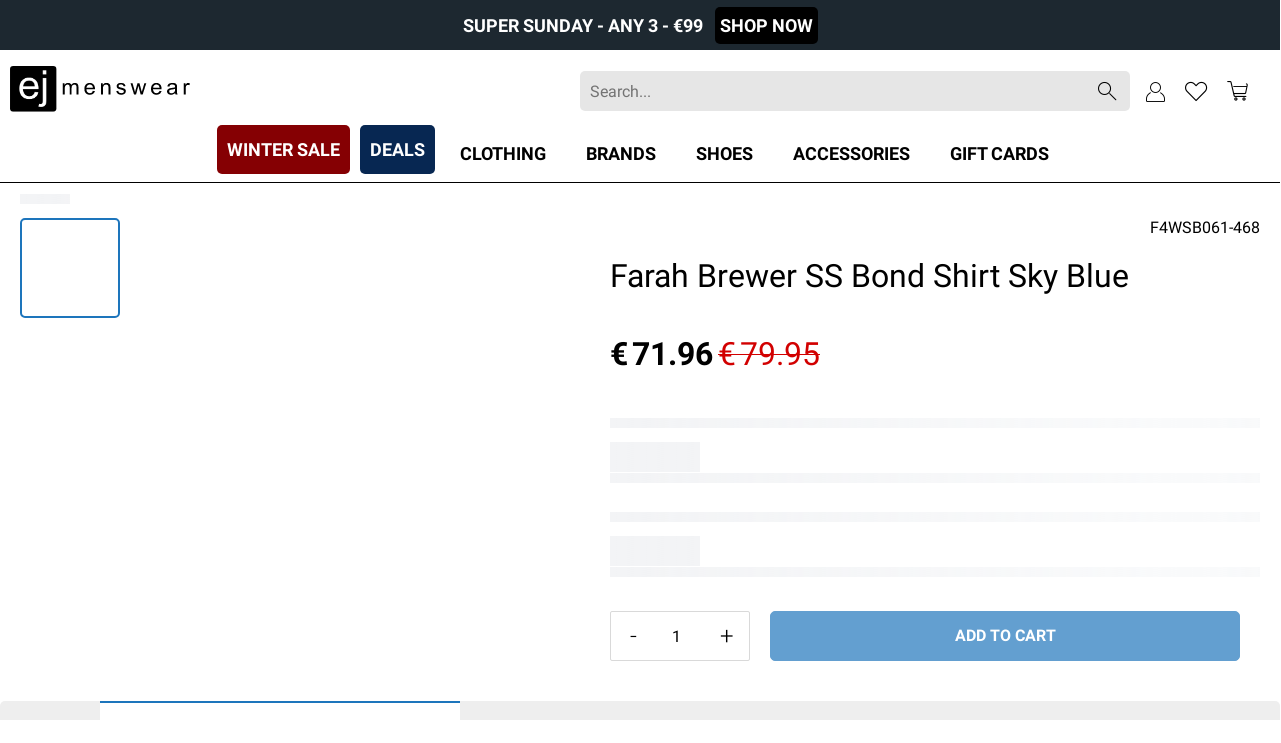

--- FILE ---
content_type: text/html
request_url: https://www.ejmenswear.com/farah-brewer-ss-shirt-sky-blue
body_size: 57045
content:
<!DOCTYPE html><html lang=__LANG__ data-image-optimizing-origin=backend data-media-backend=__BACKEND_MEDIA_URL__><head><meta name=version content=__VERSION__><meta charset=utf-8><meta http-equiv=X-UA-Compatible content="IE=edge"><meta name=viewport content="width=device-width,initial-scale=1,shrink-to-fit=no"><meta http-equiv=Cache-control content="no-cache, no-store, must-revalidate"><meta http-equiv=Pragma content=no-cache><meta name=theme-color content=#1d75bc><link rel=manifest href=/manifest.json><meta name=mobile-web-app-capable content=yes><meta name=apple-mobile-web-app-capable content=yes><meta name=application-name content="Ej Menswear"><meta name=apple-mobile-web-app-title content="Ej Menswear"><meta name=msapplication-starturl content=/ ><link rel=icon href=/media/logo.png><link rel=apple-touch-icon href=/logo.png><link rel=preconnect href=__BACKEND_URL__><style>*{margin:0;padding:0}.logoMobile{width:25px;height:25px}.logo{display:none}.header{padding:13px 0;display:flex;align-items:center;justify-content:center}.main{height:calc(100vh - 56px - 75px)}.navigation{display:none}.copyrights{height:75px;background-color:#eee}.loader{display:flex;align-items:center;justify-content:center;height:100%}.indicator{animation-direction:alternate;animation-duration:1.5s;animation-iteration-count:infinite;animation-name:pulse;animation-timing-function:cubic-bezier(.4,0,.2,1)}@keyframes pulse{0%{filter:grayscale(1);transform:scale(.75) rotate(-540deg)}100%{filter:grayscale(0);transform:scale(1) rotate(0)}}@media (min-width:768px){.header{max-width:1440px;margin:0 auto;padding:13px 0 13px 10px;justify-content:flex-start}.logoMobile{display:none}.logo{display:block;height:46px}.navigation{display:block;height:50px;max-width:1440px;margin:0 auto;border-bottom:1px solid #000}.main{height:calc(100vh - 72px - 51px - 75px)}}</style><script defer src=/runtime.1eb4cad603a38e08e56d.js type="5dc1baa997c80112aee018fc-text/javascript"></script><script defer src=/vendors~253ae210.10edcefed616e2e40fc5.js type="5dc1baa997c80112aee018fc-text/javascript"></script><script defer src=/vendors~2972e603.8d9a06f8c218c3f2174d.js type="5dc1baa997c80112aee018fc-text/javascript"></script><script defer src=/vendors~5c127af3.c83fa5a048dace4180aa.js type="5dc1baa997c80112aee018fc-text/javascript"></script><script defer src=/vendors~f734b0c6.cf5471124eb908eb37b1.js type="5dc1baa997c80112aee018fc-text/javascript"></script><script defer src=/vendors~10e2e882.c7289b8ecf032dfe38a1.js type="5dc1baa997c80112aee018fc-text/javascript"></script><script defer src=/vendors~ab68c3a7.21c4dcd1ddc5e13a189e.js type="5dc1baa997c80112aee018fc-text/javascript"></script><script defer src=/vendors~e364839f.54334ca3d2f3069a0ca0.js type="5dc1baa997c80112aee018fc-text/javascript"></script><script defer src=/vendors~527ea8ae.9957e65ef55b13735b5d.js type="5dc1baa997c80112aee018fc-text/javascript"></script><script defer src=/vendors~00e12b61.8f401fb437068ded0072.js type="5dc1baa997c80112aee018fc-text/javascript"></script><script defer src=/vendors~f88a5df3.208e190d2fc9830dd297.js type="5dc1baa997c80112aee018fc-text/javascript"></script><script defer src=/vendors~64531dfd.db6cd80aef6aed6ffaf1.js type="5dc1baa997c80112aee018fc-text/javascript"></script><script defer src=/vendors~38ea0a90.fc0c3bd1930646a2b871.js type="5dc1baa997c80112aee018fc-text/javascript"></script><script defer src=/vendors~c6cd6279.d046f4f5b22140b3840e.js type="5dc1baa997c80112aee018fc-text/javascript"></script><script defer src=/vendors~bb0ee5db.a760ca3a24d31728d599.js type="5dc1baa997c80112aee018fc-text/javascript"></script><script defer src=/client~5af2e613.c59930232e340b701e91.js type="5dc1baa997c80112aee018fc-text/javascript"></script><script defer src=/client~8a6c828a.02c063ab297a9ec05e5b.js type="5dc1baa997c80112aee018fc-text/javascript"></script><script defer src=/client~41a6ab2c.687cb95a98190ff696f6.js type="5dc1baa997c80112aee018fc-text/javascript"></script><script defer src=/client~0eeff43f.fcf0cd241de63787d599.js type="5dc1baa997c80112aee018fc-text/javascript"></script><script defer src=/client~084f635a.d1be61657988a3eb3892.js type="5dc1baa997c80112aee018fc-text/javascript"></script><script defer src=/client~2a42e354.37712d18bb8cb0a9c434.js type="5dc1baa997c80112aee018fc-text/javascript"></script><script defer src=/client~d939e436.3aace33c36c46012a6f8.js type="5dc1baa997c80112aee018fc-text/javascript"></script><script defer src=/client~73914085.80923b96a76d44e26c12.js type="5dc1baa997c80112aee018fc-text/javascript"></script><script defer src=/client~7d359b94.16e30e96d19850f2d7a8.js type="5dc1baa997c80112aee018fc-text/javascript"></script><script defer src=/client~70aabc29.bd9fb628fe5832bcabda.js type="5dc1baa997c80112aee018fc-text/javascript"></script><script defer src=/client~678f84af.81e8d1e7bf7324fbc1e1.js type="5dc1baa997c80112aee018fc-text/javascript"></script><script defer src=/client~fd731fb0.2fd7a9edc9dcda01b26f.js type="5dc1baa997c80112aee018fc-text/javascript"></script><script defer src=/client~1c3a2c3f.9f3c9897fbbcc93e8b18.js type="5dc1baa997c80112aee018fc-text/javascript"></script><script defer src=/client~30ccc425.b8d82dd9270865ce72d4.js type="5dc1baa997c80112aee018fc-text/javascript"></script><script defer src=/client~9e63f287.4df2212e018403b50703.js type="5dc1baa997c80112aee018fc-text/javascript"></script><script defer src=/client~276edaf9.39460726c99a386e4ef8.js type="5dc1baa997c80112aee018fc-text/javascript"></script><script defer src=/client~d34e35dd.0cc106069a4fd8d8d684.js type="5dc1baa997c80112aee018fc-text/javascript"></script><script defer src=/client~2f29c367.9dac478065c7edc12cfe.js type="5dc1baa997c80112aee018fc-text/javascript"></script><script defer src=/client~5149ec25.5d2674b330c607574adc.js type="5dc1baa997c80112aee018fc-text/javascript"></script><script defer src=/client~d93ae128.04f3d3858ada97530a8b.js type="5dc1baa997c80112aee018fc-text/javascript"></script></head><body class="bg-body font-sans text-base text-colorDefault"><div id=root><header class=header><a href=/ > <?xml version="1.0" encoding="UTF-8"?><svg class=logo id=Layer_1 xmlns=http://www.w3.org/2000/svg xmlns:xlink=http://www.w3.org/1999/xlink viewBox="0 0 4585.62 1181"><defs><style>.cls-1{fill:none;isolation:isolate}</style></defs><rect width=1181 height=1181 rx=80.8 ry=80.8 /><image id=ej class=cls-1 width=688 height=947 transform="translate(237 111)" xlink:href=[data-uri] /><path d=m1345.6,736.94v-292.88h44.4v41.09c9.19-14.34,21.42-25.88,36.68-34.61,15.26-8.73,32.63-13.1,52.12-13.1,21.69,0,39.48,4.51,53.36,13.51,13.88,9.01,23.67,21.61,29.37,37.78,23.17-34.2,53.32-51.3,90.46-51.3,29.05,0,51.39,8.05,67.02,24.13,15.62,16.09,23.44,40.86,23.44,74.32v201.05h-49.37v-184.5c0-19.86-1.61-34.15-4.83-42.88-3.22-8.73-9.06-15.76-17.51-21.1-8.46-5.33-18.39-8-29.78-8-20.59,0-37.69,6.85-51.3,20.55-13.61,13.7-20.41,35.62-20.41,65.77v170.16h-49.64v-190.29c0-22.06-4.05-38.61-12.13-49.64-8.09-11.03-21.33-16.55-39.71-16.55-13.97,0-26.89,3.68-38.75,11.03-11.86,7.36-20.46,18.11-25.79,32.27-5.33,14.16-8,34.57-8,61.22v151.96h-49.64Z /><path d=m2111.47,642.62l51.3,6.34c-8.09,29.97-23.08,53.23-44.95,69.77-21.88,16.55-49.83,24.82-83.84,24.82-42.84,0-76.81-13.19-101.9-39.58-25.1-26.38-37.64-63.38-37.64-111s12.69-87.51,38.06-114.73c25.37-27.21,58.28-40.82,98.73-40.82s71.15,13.33,95.97,39.99c24.82,26.66,37.23,64.17,37.23,112.52,0,2.94-.1,7.36-.28,13.24h-218.42c1.84,32.18,10.94,56.81,27.3,73.91,16.36,17.1,36.77,25.65,61.22,25.65,18.2,0,33.74-4.78,46.61-14.34,12.87-9.56,23.07-24.82,30.61-45.78Zm-162.99-80.25h163.54c-2.21-24.64-8.46-43.11-18.75-55.43-15.81-19.12-36.31-28.68-61.5-28.68-22.8,0-41.97,7.63-57.5,22.89-15.54,15.26-24.13,35.67-25.79,61.22Z /><path d=m2319.98,736.94v-292.88h44.68v41.64c21.51-32.17,52.58-48.26,93.21-48.26,17.65,0,33.87,3.17,48.68,9.51,14.8,6.34,25.88,14.66,33.23,24.96,7.35,10.3,12.5,22.52,15.44,36.68,1.84,9.2,2.76,25.28,2.76,48.26v180.09h-49.64v-178.16c0-20.22-1.93-35.34-5.79-45.37-3.86-10.02-10.71-18.02-20.55-23.99-9.84-5.97-21.37-8.96-34.61-8.96-21.14,0-39.39,6.71-54.74,20.13-15.35,13.42-23.03,38.89-23.03,76.39v159.95h-49.64Z /><path d=m2709.12,649.52l49.09-7.72c2.76,19.68,10.43,34.75,23.03,45.23,12.59,10.48,30.2,15.72,52.81,15.72s39.71-4.64,50.74-13.93c11.03-9.28,16.55-20.18,16.55-32.68,0-11.21-4.87-20.04-14.62-26.47-6.8-4.41-23.72-10.02-50.74-16.82-36.4-9.19-61.64-17.14-75.7-23.86-14.07-6.71-24.73-15.99-31.99-27.85-7.26-11.86-10.89-24.96-10.89-39.3,0-13.05,2.99-25.14,8.96-36.26,5.97-11.12,14.11-20.36,24.41-27.72,7.72-5.7,18.25-10.52,31.58-14.48,13.33-3.95,27.62-5.93,42.88-5.93,22.98,0,43.16,3.31,60.53,9.93,17.37,6.62,30.2,15.58,38.47,26.89,8.27,11.31,13.97,26.43,17.1,45.37l-48.54,6.62c-2.21-15.07-8.6-26.84-19.17-35.3-10.57-8.45-25.51-12.69-44.81-12.69-22.8,0-39.07,3.77-48.81,11.31-9.75,7.54-14.62,16.37-14.62,26.48,0,6.44,2.02,12.23,6.07,17.37,4.04,5.33,10.38,9.75,19.03,13.24,4.96,1.84,19.58,6.07,43.85,12.69,35.12,9.38,59.61,17.06,73.5,23.03,13.88,5.98,24.77,14.66,32.68,26.06,7.9,11.4,11.86,25.56,11.86,42.47s-4.83,32.13-14.48,46.75c-9.65,14.62-23.58,25.92-41.78,33.92-18.2,8-38.79,12-61.78,12-38.06,0-67.06-7.9-87.01-23.72-19.95-15.81-32.68-39.25-38.2-70.32Z /><path d=m3160.32,736.94l-89.63-292.88h51.3l46.61,169.05,17.37,62.88c.73-3.12,5.79-23.26,15.17-60.4l46.61-171.54h51.02l43.85,169.88,14.62,55.98,16.82-56.54,50.19-169.33h48.26l-91.56,292.88h-51.57l-46.61-175.4-11.31-49.92-59.29,225.31h-51.85Z /><path d=m3809.54,642.62l51.29,6.34c-8.09,29.97-23.08,53.23-44.95,69.77-21.88,16.55-49.83,24.82-83.84,24.82-42.84,0-76.81-13.19-101.9-39.58-25.1-26.38-37.64-63.38-37.64-111s12.69-87.51,38.06-114.73c25.37-27.21,58.28-40.82,98.73-40.82s71.15,13.33,95.97,39.99c24.82,26.66,37.23,64.17,37.23,112.52,0,2.94-.09,7.36-.28,13.24h-218.42c1.84,32.18,10.94,56.81,27.3,73.91,16.36,17.1,36.77,25.65,61.22,25.65,18.2,0,33.74-4.78,46.61-14.34,12.87-9.56,23.07-24.82,30.61-45.78Zm-162.99-80.25h163.54c-2.21-24.64-8.46-43.11-18.75-55.43-15.81-19.12-36.31-28.68-61.5-28.68-22.8,0-41.97,7.63-57.5,22.89-15.54,15.26-24.13,35.67-25.79,61.22Z /><path d=m4209.16,700.81c-18.39,15.63-36.08,26.66-53.09,33.09-17.01,6.43-35.26,9.65-54.74,9.65-32.18,0-56.91-7.86-74.19-23.58-17.28-15.72-25.92-35.8-25.92-60.26,0-14.34,3.26-27.44,9.79-39.3,6.52-11.86,15.07-21.37,25.65-28.54,10.57-7.17,22.48-12.59,35.71-16.27,9.74-2.57,24.45-5.05,44.13-7.45,40.08-4.78,69.59-10.48,88.53-17.1.18-6.8.28-11.12.28-12.96,0-20.22-4.69-34.47-14.06-42.75-12.69-11.21-31.53-16.82-56.54-16.82-23.35,0-40.59,4.09-51.71,12.27-11.13,8.18-19.35,22.66-24.68,43.44l-48.54-6.62c4.41-20.77,11.67-37.55,21.79-50.33,10.11-12.78,24.73-22.61,43.85-29.51,19.12-6.89,41.27-10.34,66.46-10.34s45.32,2.94,60.95,8.83c15.62,5.89,27.12,13.29,34.47,22.2,7.35,8.92,12.5,20.18,15.44,33.78,1.66,8.46,2.48,23.72,2.48,45.78v66.19c0,46.15,1.06,75.34,3.17,87.56,2.11,12.23,6.29,23.95,12.55,35.16h-51.85c-5.15-10.29-8.46-22.34-9.93-36.13Zm-4.14-110.86c-18.02,7.36-45.05,13.61-81.08,18.75-20.41,2.94-34.84,6.25-43.3,9.93-8.46,3.68-14.99,9.06-19.58,16.13-4.6,7.08-6.89,14.94-6.89,23.58,0,13.24,5.01,24.27,15.03,33.09,10.02,8.83,24.68,13.24,43.99,13.24s36.13-4.18,51.02-12.55c14.89-8.36,25.83-19.81,32.82-34.33,5.33-11.21,8-27.76,8-49.64v-18.2Z /><path d=m4426.5,736.94v-292.88h44.68v44.4c11.4-20.77,21.92-34.47,31.58-41.09s20.27-9.93,31.85-9.93c16.73,0,33.74,5.33,51.02,16l-17.1,46.06c-12.13-7.17-24.27-10.76-36.4-10.76-10.85,0-20.59,3.27-29.23,9.79-8.64,6.53-14.8,15.58-18.48,27.17-5.52,17.65-8.27,36.96-8.27,57.91v153.34h-49.64Z /></svg> <svg class=logoMobile xmlns=http://www.w3.org/2000/svg xmlns:xlink=http://www.w3.org/1999/xlink width=1024 zoomAndPan=magnify viewBox="0 0 768 767.999994" height=1024 preserveAspectRatio="xMidYMid meet" version=1.0><defs><filter x=0% y=0% width=100% height=100% id=f08ea6b30b><feColorMatrix values="0 0 0 0 1 0 0 0 0 1 0 0 0 0 1 0 0 0 1 0" color-interpolation-filters=sRGB /></filter><filter x=0% y=0% width=100% height=100% id=1301c37e0f><feColorMatrix values="0 0 0 0 1 0 0 0 0 1 0 0 0 0 1 0.2126 0.7152 0.0722 0 0" color-interpolation-filters=sRGB /></filter><image x=0 y=0 width=1024 xlink:href="[data-uri]" id=07d67e86e7 height=1024 preserveAspectRatio="xMidYMid meet"/><mask id=7db8dbcf09><g filter=url(#f08ea6b30b)><g filter=url(#1301c37e0f) transform="matrix(0.75, 0, 0, 0.75, 0.000003, 0.00002)"><image x=0 y=0 width=1024 xlink:href="[data-uri]" height=1024 preserveAspectRatio="xMidYMid meet"/></g></g></mask><image x=0 y=0 width=1024 xlink:href=[data-uri] id=23177380c2 height=1024 preserveAspectRatio="xMidYMid meet"/></defs><g mask=url(#7db8dbcf09)><g transform="matrix(0.75, 0, 0, 0.75, 0.000003, 0.00002)"><image x=0 y=0 width=1024 xlink:href=[data-uri] height=1024 preserveAspectRatio="xMidYMid meet"/></g></g></svg></a></header><nav class=navigation></nav><main class=main><div class=loader><svg xmlns=http://www.w3.org/2000/svg class=indicator width=64 height=64 viewBox="0 0 24 24" fill=none stroke=currentColor stroke-width=2 stroke-linecap=round stroke-linejoin=round><line x1=12 y1=2 x2=12 y2=6></line><line x1=12 y1=18 x2=12 y2=22></line><line x1=4.93 y1=4.93 x2=7.76 y2=7.76></line><line x1=16.24 y1=16.24 x2=19.07 y2=19.07></line><line x1=2 y1=12 x2=6 y2=12></line><line x1=18 y1=12 x2=22 y2=12></line><line x1=4.93 y1=19.07 x2=7.76 y2=16.24></line><line x1=16.24 y1=7.76 x2=19.07 y2=4.93></line></svg></div></main><footer class=footer></footer><div class=copyrights></div></div><noscript><style>.fallback-nojs{display:flex;flex-direction:column;justify-content:center;align-items:center;margin:40px 0;text-align:center}.fallback-nojs a{color:#000}.fallback-heading{font-weight:600;padding-bottom:16px;font-size:x-large}@media (min-width:768px){.fallback-heading{font-size:xx-large}}</style><div class=fallback-nojs><div class=fallback-heading>Oops! JavaScript is disabled</div><div class=fallback-message>To browse the EJ Menswear store,<br><a href=https://www.enable-javascript.com>enable JavaScript in your browser.</a></div></div></noscript><script nonce type="5dc1baa997c80112aee018fc-text/javascript">try{var INLINED_PAGE_TYPE=JSON.parse("__INLINED_PAGE_TYPE__".replace(/&quot;/g,'"'))}catch(_){}</script><script type="5dc1baa997c80112aee018fc-text/javascript">window.dataLayer=window.dataLayer||[],window.dataLayer.push({originalLocation:document.location.protocol+"//"+document.location.hostname+document.location.pathname+document.location.search})</script><foreignObject><script src="/cdn-cgi/scripts/7d0fa10a/cloudflare-static/rocket-loader.min.js" data-cf-settings="5dc1baa997c80112aee018fc-|49" defer></script></foreignObject><script defer src="https://static.cloudflareinsights.com/beacon.min.js/vcd15cbe7772f49c399c6a5babf22c1241717689176015" integrity="sha512-ZpsOmlRQV6y907TI0dKBHq9Md29nnaEIPlkf84rnaERnq6zvWvPUqr2ft8M1aS28oN72PdrCzSjY4U6VaAw1EQ==" data-cf-beacon='{"version":"2024.11.0","token":"5b20c254cd964111960cbefb685ebbde","r":1,"server_timing":{"name":{"cfCacheStatus":true,"cfEdge":true,"cfExtPri":true,"cfL4":true,"cfOrigin":true,"cfSpeedBrain":true},"location_startswith":null}}' crossorigin="anonymous"></script>
</body></html>

--- FILE ---
content_type: application/javascript
request_url: https://www.ejmenswear.com/client~d93ae128.04f3d3858ada97530a8b.js
body_size: 16856
content:
(window.webpackJsonp=window.webpackJsonp||[]).push([[62],{"0lWN":function(e,n,t){"use strict"
var a=t("q1tI"),o=t.n(a),r=t("dDsW"),i=t("kriW"),s=t("qTEJ"),l=t("Ijkw"),c=t("8UhI"),u=t("17x9"),m=t("QcOR"),d=t("y1Xp"),p=t("0oZL"),g=t("9f6o"),b=t("X5qW"),h=t("z8z7"),f=t("ZLnw"),x=t("LboF"),v=t.n(x),y=t("bX3S"),w={injectType:"singletonStyleTag",insert:"head",singleton:!0},k=(v()(y.a,w),y.a.locals||{}),E=t("W1VP"),Newsletter=e=>{var{formatMessage:n}=Object(r.a)(),t=Object(d.default)(k,e.classes),a=Object(m.a)(),{isEnabled:u,handleSubmit:x,isBusy:v,setFormApi:y}=a
if(!u)return null
var w=v?o.a.createElement("div",{className:t.loadingContainer},o.a.createElement(g.a,{classes:{root:t.indicatorRoot}})):null
return o.a.createElement("div",{className:t.root},w,o.a.createElement("div",{className:t.contentWrapper},o.a.createElement("div",{className:t.titleWrapper},o.a.createElement(p.a,{identifiers:["newsletter_title"]}),o.a.createElement(p.a,{identifiers:["newsletter_description"]})),o.a.createElement(c.b,{getApi:y,className:t.form,onSubmit:x},o.a.createElement("div",{className:t.inputWrapper},o.a.createElement(h.a,{id:"email",classes:{root:t.fieldRoot}},o.a.createElement(f.a,{autoComplete:"email",field:"email",id:"email",validate:l.a,validateOnBlur:!0,mask:e=>e&&e.trim(),maskOnBlur:!0,isRequired:!0,placeholder:n({id:"signIn.emailAddressText",defaultMessage:"Email"}),"aria-label":n({id:"global.emailRequired",defaultMessage:"Email address required"}),classes:{input:t.input}})),o.a.createElement(b.a,{priority:E.BUTTONS_PRIORITY.low,type:"submit",disabled:v,classes:{root_lowPriority:t.submitButton}},o.a.createElement(i.a,{id:"newsletter.subscribeText",defaultMessage:"Join Now!"}))),o.a.createElement("div",{className:t.agreementsWrapper},o.a.createElement(s.a,{scope:E.AGREEMENTS_SCOPES.newsletter,classes:{root:t.agreements}}),o.a.createElement("span",{className:t.required},"*",o.a.createElement(i.a,{id:"newsletter.requried",defaultMessage:"Required"}))))))}
Newsletter.propTypes={classes:Object(u.shape)({root:u.string,contentWrapper:u.string,titleWrapper:u.string,inputWrapper:u.string,form:u.string,fieldRoot:u.string,input:u.string,required:u.string,agreementsWrapper:u.string,submitButton:u.string})}
n.a=Newsletter},"2oAQ":function(e,n,t){"use strict"
var a=t("JPst"),o=t.n(a),r=t("U3XN"),i=o()((function(e){return e[1]}))
i.i(r.a,"",!0),i.push([e.i,".textInput-input-1Kl {\n}\n\n.textInput-input_error-dRC {\n}\n\n.textInput-input_shimmer-pMR {\n    font-size: 1rem;\n    padding: calc(0.375rem - 1px) calc(0.625rem - 1px);\n}\n",""]),i.locals={input:"textInput-input-1Kl "+r.a.locals.input,input_error:"textInput-input_error-dRC "+r.a.locals.input+" border-error",input_shimmer:"textInput-input_shimmer-pMR h-[2.5rem] m-0 max-w-full rounded-md w-full"},n.a=i},"2y9/":function(e,n,t){"use strict"
var a=t("JPst"),o=t.n(a)()((function(e){return e[1]}))
o.push([e.i,".toastContainer-root-lot {\n    z-index: 90;\n    position: fixed;\n    bottom: 0px;\n    left: 20px;\n    right: 20px;\n}\n\n@media (min-width: 960px) {\n    .toastContainer-root-lot {\n        left: 40px;\n        right: auto;\n        right: initial;\n        bottom: 20px;\n\n        min-width: auto;\n    }\n}\n",""]),o.locals={root:"toastContainer-root-lot"},n.a=o},"4pTl":function(e,n,t){"use strict"
var a=t("JPst"),o=t.n(a)()((function(e){return e[1]}))
o.push([e.i,".toast-root-5Gr {\n    position: relative;\n\n    border-top: 2px solid transparent;\n    border-bottom: 2px solid transparent;\n    margin-bottom: 20px;\n    height: 150px;\n    display: -webkit-box;\n    display: flex;\n    -webkit-box-align: center;\n            align-items: center;\n    padding: 20px;\n\n    background-color: var(--color-white);\n\n    -webkit-animation: toast-toast-pulsate-Pd5 0.5s 1s;\n\n            animation: toast-toast-pulsate-Pd5 0.5s 1s;\n    -webkit-box-shadow: 0px 0px 15px 0px var(--color-gray-75);\n            box-shadow: 0px 0px 15px 0px var(--color-gray-75);\n}\n\n@-webkit-keyframes toast-toast-pulsate-Pd5 {\n    0% {\n        opacity: 1;\n    }\n    50% {\n        opacity: 0.5;\n    }\n    100% {\n        opacity: 1;\n    }\n}\n\n@keyframes toast-toast-pulsate-Pd5 {\n    0% {\n        opacity: 1;\n    }\n    50% {\n        opacity: 0.5;\n    }\n    100% {\n        opacity: 1;\n    }\n}\n\n.toast-icon-Wsb {\n    flex-shrink: 0;\n    margin-right: 20px;\n\n    font-size: 5rem;\n}\n\n.toast-infoToast-e7m {\n\n    border-color: var(--color-primary);\n}\n\n.toast-infoToast-e7m > .toast-icon-Wsb {\n    color: var(--color-primary);\n}\n\n.toast-warningToast-8eM {\n\n    border-color: var(--color-warning);\n}\n\n.toast-warningToast-8eM > .toast-icon-Wsb {\n    color: var(--color-warning);\n}\n\n.toast-errorToast-dT- {\n\n    border-color: var(--color-error);\n}\n\n.toast-errorToast-dT- > .toast-icon-Wsb {\n    color: var(--color-error);\n}\n\n.toast-successToast-D2l {\n\n    border-color: var(--color-success-light);\n}\n\n.toast-successToast-D2l > .toast-icon-Wsb {\n    color: var(--color-success-light);\n}\n\n.toast-message-REn {\n    display: -webkit-box;\n    display: flex;\n    -webkit-box-flex: 1;\n            flex: 1;\n    padding-right: 20px;\n\n    color: var(--color-text);\n\n    font-size: 1.4rem;\n    word-break: break-word;\n}\n\n.toast-actions-RSr {\n    flex-shrink: 0;\n    display: -webkit-box;\n    display: flex;\n    -webkit-box-orient: vertical;\n    -webkit-box-direction: normal;\n            flex-direction: column;\n\n    font-size: 1.4rem;\n    text-decoration: underline;\n}\n\n.toast-controls-RIs {\n    position: absolute;\n    top: 13px;\n    right: 13px;\n}\n\n.toast-actionButton-cjL {\n    margin-top: 8px;\n}\n\n.toast-dismissButton-pOQ {\n}\n\n@media (min-width: 960px) {\n    .toast-root-5Gr {\n        width: 500px;\n        height: 150px;\n    }\n\n    .toast-message-REn {\n        font-size: 1.6rem;\n    }\n\n    .toast-actions-RSr {\n        font-size: 1.6rem;\n    }\n}\n",""]),o.locals={root:"toast-root-5Gr","toast-pulsate":"toast-toast-pulsate-Pd5",icon:"toast-icon-Wsb",infoToast:"toast-infoToast-e7m toast-root-5Gr",warningToast:"toast-warningToast-8eM toast-root-5Gr",errorToast:"toast-errorToast-dT- toast-root-5Gr",successToast:"toast-successToast-D2l toast-root-5Gr",message:"toast-message-REn",actions:"toast-actions-RSr",controls:"toast-controls-RIs",actionButton:"toast-actionButton-cjL",dismissButton:"toast-dismissButton-pOQ"},n.a=o},Fl1F:function(e,n,t){"use strict"
var a=t("LboF"),o=t.n(a),r=t("ypBS"),i={injectType:"singletonStyleTag",insert:"head",singleton:!0}
o()(r.a,i)
n.a=r.a.locals||{}},Iii1:function(e,n,t){"use strict"
var a=t("JPst"),o=t.n(a)()((function(e){return e[1]}))
o.push([e.i,".submenuColumn-submenuColumn-bS2 {\n    width: 168px;\n    margin-bottom: 16px;\n}\n\n.submenuColumn-heading-VkN {\n    color: var(--color-black);\n    font-size: 1.6rem;\n    font-weight: var(--fontWeight-normal);\n}\n\n.submenuColumn-link-Ibx {\n    white-space: nowrap;\n}\n\n.submenuColumn-link-Ibx:focus,\n.submenuColumn-link-Ibx:hover {\n    text-decoration: underline;\n}\n\n.submenuColumn-linkActive-Fm4 {\n    /* TODO: add styles when designs will be ready */\n}\n\n.submenuColumn-submenuChild-uFf {\n    margin-top: 20px;\n}\n\n.submenuColumn-submenuChildItem-Ua7 {\n    margin-bottom: 12px;\n}\n",""]),o.locals={submenuColumn:"submenuColumn-submenuColumn-bS2",heading:"submenuColumn-heading-VkN",link:"submenuColumn-link-Ibx",linkActive:"submenuColumn-linkActive-Fm4",submenuChild:"submenuColumn-submenuChild-uFf",submenuChildItem:"submenuColumn-submenuChildItem-Ua7"},n.a=o},Ly2J:function(e,n,t){"use strict"
var a=t("q1tI"),o=t.n(a),r=t("17x9"),i=t("V16S"),s=t("kriW"),l=t("CZKJ"),c=t("y1Xp"),u=t("W7HZ"),m=t("TsSr"),d=t("FITH"),p=t("Tt92"),g=t("vEkl"),b=t("9f6o"),h=t("dDsW"),f=t("w4DU"),x=t("ZUKb"),v=t("bNDk"),y=t("LboF"),w=t.n(y),k=t("z/0X"),E={injectType:"singletonStyleTag",insert:"head",singleton:!0},C=(w()(k.a,E),k.a.locals||{}),O=t("W1VP"),NavHeader=e=>{var n,{isTopLevel:t,onBack:a,view:r,category:i}=e,{formatMessage:s}=Object(h.a)(),u=Object(f.a)({isTopLevel:t,onBack:a,view:r}),{handleBack:m,isTopLevelMenu:d}=u,p=Object(c.default)(C,e.classes),g={CREATE_ACCOUNT:s({id:"navHeader.createAccountText",defaultMessage:"Create Account"}),FORGOT_PASSWORD:s({id:"navHeader.forgotPasswordText",defaultMessage:"Forgot Password"}),MY_ACCOUNT:s({id:"navHeader.myAccountText",defaultMessage:"My Account"}),SIGN_IN:s({id:"navHeader.signInText",defaultMessage:"Sign In"}),MENU:s({id:"navHeader.mainMenuText",defaultMessage:"Menu"})}
if(["MY_ACCOUNT","SIGN_IN"].includes(r))n=o.a.createElement(x.a,{fallbackText:s({id:"navHeader.accountText",defaultMessage:"Account"})})
else{var b=i||g[r]||g.MENU
n=o.a.createElement("span",null,b)}var y=d?p.icon_wrapper_close:p.icon_wrapper_back
return o.a.createElement(o.a.Fragment,null,o.a.createElement(v.a,{key:"backButton",action:m},o.a.createElement("span",{className:y},o.a.createElement(l.a,{icon:d?O.ICONS.close:O.ICONS.arrowLeft}))),o.a.createElement("span",{key:"title",className:p.title},n))},j=NavHeader
NavHeader.propTypes={classes:Object(r.shape)({icon_wrapper_back:r.string,icon_wrapper_close:r.string,title:r.string}),isTopLevel:r.bool,onBack:r.func.isRequired,view:r.string.isRequired,category:r.string}
var T=t("X5qW"),P=t("l2Gu"),_={injectType:"singletonStyleTag",insert:"head",singleton:!0},I=(w()(P.a,_),P.a.locals||{}),z=o.a.lazy((()=>Promise.all([t.e(28),t.e(30),t.e(97)]).then(t.bind(null,"yu8+")))),Navigation=e=>{var{catalogActions:n,categoryId:t,handleClose:r,hasModal:h,isOpen:f,isTopLevel:x,setCategoryId:v,showCreateAccount:y,showForgotPassword:w,showMainMenu:k,showMyAccount:E,showSignIn:C,view:P,onCategoryChange:_,onBackButtonClick:S,selectedCategoriesArray:N}=Object(u.a)(),[{isSignedIn:R}]=Object(d.useUserContext)(),M=Object(c.default)(I,e.classes),A=f?M.root_open:M.root,B=h?M.modal_open:M.modal,D=h?M.body_masked:M.body,q=f?"0":"-1",W=h?o.a.createElement(a.Suspense,{fallback:o.a.createElement(b.a,null)},o.a.createElement(z,{closeDrawer:r,showCreateAccount:y,showForgotPassword:w,showMainMenu:k,showMyAccount:E,showSignIn:C,view:P})):null
return o.a.createElement(m.a,null,o.a.createElement(i.a,{contain:f,restoreFocus:!0,autoFocus:!0},o.a.createElement("aside",{className:A},o.a.createElement("header",{className:M.header},o.a.createElement(j,{isTopLevel:x,onBack:S,view:P,category:N[N.length-1]})),o.a.createElement("div",{className:D},o.a.createElement(p.a,{categoryId:t,onNavigate:r,setCategoryId:v,updateCategories:n.updateCategories,tabIndex:q,isTopLevel:x,onCategoryChange:_})),o.a.createElement("div",{className:M.footer},o.a.createElement("div",{className:M.switchers},o.a.createElement(g.a,null)),o.a.createElement("div",{className:M.account},R?o.a.createElement(T.a,{href:O.PATHS.myAccount,extraClass:M.myAccountButton,priority:O.BUTTONS_PRIORITY.link,onClick:r},o.a.createElement(l.a,{icon:O.ICONS.account}),o.a.createElement(s.a,{id:"navHeader.myAccountText",defaultMessage:"My Account"})):o.a.createElement(T.a,{href:O.PATHS.signIn,extraClass:M.myAccountButton,priority:O.BUTTONS_PRIORITY.link,onClick:r},o.a.createElement(l.a,{icon:O.ICONS.account}),o.a.createElement(s.a,{id:"navHeader.signInText",defaultMessage:"Sign In"})))),o.a.createElement("div",{className:B},W))))}
n.a=Navigation
Navigation.propTypes={classes:Object(r.shape)({account:r.string,body:r.string,form_closed:r.string,form_open:r.string,footer:r.string,header:r.string,myAccountButton:r.string,root:r.string,root_open:r.string,signIn_closed:r.string,signIn_open:r.string})}},"NO2+":function(e,n,t){"use strict"
var a=t("JPst"),o=t.n(a)()((function(e){return e[1]}))
o.push([e.i,".suggestedCategory-root-gVb {\n    display: block;\n    margin-bottom: 16px;\n\n    color: var(--color-text);\n\n    font-size: 1.6rem;\n}\n",""]),o.locals={root:"suggestedCategory-root-gVb"},n.a=o},OWoO:function(e,n,t){e.exports=t.p+"newsletter-background-53x.png"},PD7I:function(e,n,t){"use strict"
var a=t("JPst"),o=t.n(a)()((function(e){return e[1]}))
o.push([e.i,".productSort-root-be- {\n    position: relative;\n}\n\n.productSort-menu-Q8d {\n    position: absolute;\n    top: 35px;\n    right: 0;\n    z-index: var(--z-index-navigation-header);\n\n    border-top: 1px solid var(--color-black);\n    border-bottom: 1px solid var(--color-black);\n    padding: 20px;\n\n    background: var(--color-white);\n    -webkit-box-shadow: 0px 5px 15px 0px var(--color-gray-75);\n            box-shadow: 0px 5px 15px 0px var(--color-gray-75);\n}\n\n.productSort-menuItem-LOh {\n    position: relative;\n\n    padding-left: 30px;\n\n    color: var(--color-text);\n\n    font-size: 1.6rem;\n}\n\n.productSort-menuItem-LOh:not(:last-of-type) {\n    margin-bottom: 10px;\n}\n\n.productSort-icon-LVl {\n    color: var(--color-text);\n\n    font-size: 2.5rem;\n}\n\n.productSort-text-7jw {\n    -webkit-box-align: center;\n            align-items: center;\n    display: -webkit-box;\n    display: flex;\n}\n\n.productSort-sortText-p6E {\n    line-height: 1.5;\n    color: var(--color-text);\n}\n\n.productSort-sortTextPrimary-9PD {\n    color: var(--color-primary);\n\n    font-weight: var(--fontWeight-bold);\n    line-height: 1.5;\n}\n\n@media (min-width: 768px) {\n    .productSort-menu-Q8d {\n        left: 50%;\n        right: auto;\n        right: initial;\n\n        -webkit-transform: translateX(-50%);\n\n                transform: translateX(-50%);\n    }\n}\n",""]),o.locals={root:"productSort-root-be-",menu:"productSort-menu-Q8d",menuItem:"productSort-menuItem-LOh",icon:"productSort-icon-LVl",text:"productSort-text-7jw",sortText:"productSort-sortText-p6E",sortTextPrimary:"productSort-sortTextPrimary-9PD"},n.a=o},PwSM:function(e,n,t){"use strict"
var a=t("JPst"),o=t.n(a)()((function(e){return e[1]}))
o.push([e.i,".radio-root-Eu0 {\n    grid-template-areas: 'input label';\n    grid-template-columns: -webkit-min-content 1fr;\n    grid-template-columns: min-content 1fr;\n}\n\n.radio-input-xBC {\n    grid-area: input;\n\n    position: absolute;\n    left: -9999px;\n}\n\n.radio-icon-fHI {\n    grid-area: input;\n}\n\n/* TODO @TW: cannot compose */\n.radio-icon-fHI svg {\n    /* composes: stroke-gray-600 from global; */\n    stroke: rgb(var(--venia-global-color-gray-600));\n}\n\n.radio-label-F27 {\n    grid-area: label;\n}\n\n/* TODO @TW: cannot compose */\n.radio-input-xBC:checked + .radio-icon-fHI svg {\n    /* composes: stroke-brand-base from global; */\n    stroke: rgb(var(--venia-brand-color-1-700));\n}\n\n.radio-input_shimmer-UA8 {\n}\n",""]),o.locals={root:"radio-root-Eu0 gap-3 grid grid-flow-col items-center justify-items-center leading-normal m-0 text-colorDefault",input:"radio-input-xBC appearance-none bg-clip-content bg-transparent border-8 border-solid border-transparent h-[1.5rem] m-0 rounded-full w-[1.5rem] z-foreground active_outline-none active_shadow-radioActive checked_bg-brand-dark focus_outline-none focus_shadow-radioFocus",icon:"radio-icon-fHI h-[1.5rem] w-[1.5rem] z-surface",label:"radio-label-F27 justify-self-start text-sm",input_shimmer:"radio-input_shimmer-UA8 h-[1.5rem] m-0 rounded-full w-[1.5rem] z-foreground"},n.a=o},RRTw:function(e,n,t){"use strict"
var a=t("q1tI"),o=t.n(a),r=t("17x9"),i=t("8UhI"),s=t("dDsW"),l=t("y1Xp"),c=t("bKFs"),u=t("VkAN"),m=t.n(u),d=t("UYTu"),p=t("CZKJ"),g=t("Vsmq"),b=t("bNDk"),h=t("kriW"),f=t("H4e8"),x=t("X5qW"),v=t("55Ip"),y=t("JZRT"),w=t("LboF"),k=t.n(w),E=t("NO2+"),C={injectType:"singletonStyleTag",insert:"head",singleton:!0},O=(k()(E.a,C),E.a.locals||{}),SuggestedCategory=e=>{var{categoryId:n,label:t,onNavigate:a,value:r}=e,i=Object(y.a)({categoryId:n,label:t,onNavigate:a,searchValue:r}),{destination:s,handleClick:c}=i,u=Object(l.default)(O,e.classes)
return o.a.createElement(v.Link,{className:u.root,to:s,onClick:c},o.a.createElement("span",{className:u.label},t))},j=SuggestedCategory
SuggestedCategory.propTypes={categoryId:r.string,classes:Object(r.shape)({label:r.string,root:r.string,value:r.string}),label:r.string.isRequired,onNavigate:r.func,value:r.string.isRequired}
var T=t("mDIb"),P={injectType:"singletonStyleTag",insert:"head",singleton:!0},_=(k()(T.a,P),T.a.locals||{}),SuggestedCategories=e=>{var{categories:n,limit:t,onNavigate:a,value:r}=e,i=Object(l.default)(_,e.classes),s=n.slice(0,t).map((e=>{var{label:n,value:t}=e
return o.a.createElement("li",{key:t,className:i.item},o.a.createElement(j,{categoryId:t,label:n,onNavigate:a,value:r}))}))
return o.a.createElement("ul",{className:i.root},s)},I=SuggestedCategories
SuggestedCategories.defaultProps={limit:5},SuggestedCategories.propTypes={categories:Object(r.arrayOf)(Object(r.shape)({label:r.string.isRequired,value:r.string.isRequired})).isRequired,classes:Object(r.shape)({item:r.string,root:r.string}),limit:r.number.isRequired,onNavigate:r.func,value:r.string}
var z=t("pVnL"),S=t.n(z),N=t("6p+X"),R=t("iaRA"),M=t("PIuE"),A=t.n(M),B=t("OlhY"),D=t("V6YL"),q={injectType:"singletonStyleTag",insert:"head",singleton:!0},W=(k()(D.a,q),D.a.locals||{}),SuggestedProduct=e=>{var n=Object(l.default)(W,e.classes),{url_key:t,small_image:a,name:r,onNavigate:i,price:s,price_range:c,url_suffix:u,sku:m}=e,d=Object(R.a)({name:r,price:s,price_range:c,onNavigate:i,url_key:t,url_suffix:u,sku:m}),{minimum_price:p}=c||{},{handleClick:g,uri:b}=d
return o.a.createElement(v.Link,{className:n.root,to:b,onClick:g},o.a.createElement(B.a,{alt:r,classes:{image:n.thumbnail,root:n.image},resource:a,width:50}),o.a.createElement("div",{className:n.info},o.a.createElement("div",{className:n.name},r),o.a.createElement("div",{className:n.price},o.a.createElement(A.a,{prices:p,classes:{root:n.suggestedProductPriceRoot}}))))}
SuggestedProduct.propTypes={url_key:r.string.isRequired,small_image:r.string.isRequired,name:r.string.isRequired,onNavigate:r.func,price:Object(r.shape)({regularPrice:Object(r.shape)({amount:Object(r.shape)({currency:r.string,value:r.number})})}).isRequired,price_range:Object(r.shape)({minimum_price:Object(r.shape)({final_price:Object(r.shape)({currency:r.string,value:r.number}),regular_price:Object(r.shape)({currency:r.string,value:r.number})})}),classes:Object(r.shape)({root:r.string,image:r.string,name:r.string,price:r.string,thumbnail:r.string,suggestedProductPriceRoot:r.string})}
var L=SuggestedProduct,F=t("pPxl"),V={injectType:"singletonStyleTag",insert:"head",singleton:!0},U=(k()(F.a,V),F.a.locals||{}),SuggestedProducts=e=>{var{limit:n,onNavigate:t,products:a}=e,r=Object(l.default)(U,e.classes),i=a.slice(0,n).map((e=>o.a.createElement("li",{key:e.id,className:r.item},o.a.createElement(L,S()({},Object(N.a)(e),{onNavigate:t})))))
return o.a.createElement("ul",{className:r.root},i)},H=SuggestedProducts
SuggestedProducts.defaultProps={limit:8},SuggestedProducts.propTypes={classes:Object(r.shape)({item:r.string,products:r.string}),limit:r.number.isRequired,onNavigate:r.func,products:Object(r.arrayOf)(Object(r.shape)({id:Object(r.oneOfType)([r.number,r.string]).isRequired})).isRequired}
var J=t("j+DX"),G={injectType:"singletonStyleTag",insert:"head",singleton:!0},Z=(k()(J.a,G),J.a.locals||{}),K=t("W1VP"),Suggestions=e=>{var{displayResult:n,filters:t,products:a,searchValue:r,setVisible:i,visible:s}=e,{items:c}=a,u=Object(f.a)({displayResult:n,filters:t,items:c,setVisible:i,visible:s}),{categories:m,onNavigate:d,shouldRender:p}=u,g=Object(l.default)(Z,e.classes)
return p?o.a.createElement("div",{className:g.root},o.a.createElement("div",{className:g.left_column},o.a.createElement("h2",{className:g.heading},o.a.createElement("span",null,o.a.createElement(h.a,{id:"searchBar.categories",defaultMessage:"Categories"}))),o.a.createElement(I,{categories:m,onNavigate:d,value:r})),o.a.createElement("div",{className:g.right_column},o.a.createElement("h2",{className:g.heading},o.a.createElement("span",null,o.a.createElement(h.a,{id:"searchBar.heading",defaultMessage:"Products"}))),o.a.createElement(H,{onNavigate:d,products:c}),o.a.createElement(x.a,{type:"submit",extraClass:g.button,priority:K.BUTTONS_PRIORITY.normal},o.a.createElement(h.a,{id:"searchBar.viewAllButton",defaultMessage:"View all"})))):null},X=Suggestions
Suggestions.propTypes={classes:Object(r.shape)({button:r.string,heading:r.string,root:r.string}),products:Object(r.shape)({filters:Object(r.arrayOf)(Object(r.shape)({filter_items:Object(r.arrayOf)(Object(r.shape)({})),name:r.string.isRequired}).isRequired),items:Object(r.arrayOf)(Object(r.shape)({}))}),searchValue:r.string,setVisible:r.func,visible:r.bool}
var Q,Y=t("Fl1F"),$=Object(d.d)(Q||(Q=m()(["\n    query getAutocompleteResults($inputText: String!) {\n        # Limit results to first eight.\n        products(search: $inputText, currentPage: 1, pageSize: 8) {\n            aggregations {\n                label\n                count\n                attribute_code\n                options {\n                    label\n                    value\n                }\n                position\n            }\n            # eslint-disable-next-line @graphql-eslint/require-id-when-available\n            items {\n                id\n                uid\n                sku\n                name\n                small_image {\n                    url\n                }\n                url_key\n                url_suffix\n                price {\n                    regularPrice {\n                        amount {\n                            value\n                            currency\n                        }\n                    }\n                }\n                price_range {\n                    minimum_price {\n                        final_price {\n                            value\n                            currency\n                        }\n                        regular_price {\n                            value\n                            currency\n                        }\n                    }\n                }\n            }\n            page_info {\n                total_pages\n            }\n            total_count\n        }\n    }\n"]))),Autocomplete=e=>{var{setVisible:n,valid:t,visible:a}=e,r=Object(g.a)({queries:{getAutocompleteResults:$},valid:t,visible:a}),{displayResult:i,filters:s,products:c,value:u}=r,m=Object(l.default)(Y.a,e.classes),d=a?m.root_visible:m.root_hidden
return o.a.createElement("div",{className:d},o.a.createElement("div",{className:m.suggestions},i?o.a.createElement("div",{className:m.close},o.a.createElement(b.a,{action:()=>{n(!1)}},o.a.createElement(p.a,{icon:K.ICONS.close}))):null,o.a.createElement(X,{displayResult:i,products:c||{},filters:s,searchValue:u,setVisible:n,visible:a})))},ee=Autocomplete
Autocomplete.propTypes={classes:Object(r.shape)({close:r.string,root_hidden:r.string,root_visible:r.string,suggestions:r.string}),setVisible:r.func,visible:r.bool}
var ne=t("J3qC"),te=t("OjEo"),ae=t("vPV3"),oe=t("ZLnw"),ClearIcon=()=>o.a.createElement(p.a,{icon:K.ICONS.close}),SearchIcon=()=>o.a.createElement(p.a,{icon:K.ICONS.search}),SearchField=e=>{var{closeSearchOnMobile:n,onChange:t,onFocus:a,addLabel:r}=e,{inputRef:i,resetForm:l}=Object(ae.a)({isSearchOpen:!1}),c=Object(ne.a)(te.a),{formatMessage:u}=Object(s.a)(),resetHandler=()=>{l(),n()},ResetButton=()=>o.a.createElement(b.a,{action:resetHandler,addLabel:r},o.a.createElement(ClearIcon,null))
return o.a.createElement(oe.a,{id:"search_query",after:c?o.a.createElement(SearchIcon,null):o.a.createElement(ResetButton,null),before:c?null:o.a.createElement(SearchIcon,null),field:"search_query",onFocus:a,onValueChange:t,forwardedRef:i,placeholder:u({id:"searchBar.search",defaultMessage:"Search..."})})},re=SearchField
SearchField.propTypes={onChange:r.func,onFocus:r.func}
var ie=t("kXIJ"),se={injectType:"singletonStyleTag",insert:"head",singleton:!0},le=(k()(ie.a,se),ie.a.locals||{}),ce=o.a.forwardRef(((e,n)=>{var{isOpen:t,handleSearchTriggerClick:a}=e,r=Object(c.a)({closeSearchOnMobile:a,isOpen:t}),{containerRef:u,handleChange:m,handleFocus:d,handleSubmit:p,initialValues:g,isAutoCompleteOpen:b,setIsAutoCompleteOpen:h,valid:f}=r,x=Object(l.default)(le,e.classes),v=t?x.root_open:x.root,{formatMessage:y}=Object(s.a)()
return o.a.createElement("div",{className:v,ref:n},o.a.createElement("div",{ref:u,className:x.container},o.a.createElement(i.b,{autoComplete:"off",className:x.form,initialValues:g,onSubmit:p},o.a.createElement("div",{className:x.search},o.a.createElement(re,{addLabel:y({id:"global.clearText",defaultMessage:"Clear Text"}),onChange:m,onFocus:d,closeSearchOnMobile:a}),o.a.createElement("div",{className:x.autocomplete},o.a.createElement(ee,{setVisible:h,valid:f,visible:b}))))))}))
n.a=ce
ce.propTypes={classes:Object(r.shape)({autocomplete:r.string,container:r.string,form:r.string,root:r.string,root_open:r.string,search:r.string}),isOpen:r.bool}},TIPB:function(e,n,t){"use strict"
var a=t("q1tI"),o=t.n(a),r=t("yf4o"),i=t("V6Kw"),s=t("y1Xp"),l=t("pVnL"),c=t.n(l),u=t("55Ip"),m=t("17x9"),d=t.n(m),p=t("STEg"),g=t("eymh"),b=t("LboF"),h=t.n(b),f=t("Ztom"),x={injectType:"singletonStyleTag",insert:"head",singleton:!0},v=(h()(f.a,x),f.a.locals||{}),y=t("kDyv"),w=t("Z1dW"),k={injectType:"singletonStyleTag",insert:"head",singleton:!0},E=(h()(w.a,k),w.a.locals||{}),C=t("Iii1"),O={injectType:"singletonStyleTag",insert:"head",singleton:!0},j=(h()(C.a,O),C.a.locals||{}),SubmenuColumn=e=>{var n,t,{category:a,categoryUrlSuffix:r,onNavigate:i,handleCloseSubMenu:l}=e,m=Object(s.default)(j,e.classes),d=null!=a&&a.fwc_custom_url?"/".concat(a.fwc_custom_url):null,g=Object(p.a)(d||"/".concat(a.url_path).concat(r||"")),b=null
if(null!=a&&null!==(n=a.children)&&void 0!==n&&n.length){var h=a.children.map(((n,t)=>{var s,{url_path:l,isActive:d,name:g}=n,b=Object(p.a)("/".concat(l).concat(r||"")),h=t===(null===(s=a.children)||void 0===s?void 0:s.length)-1?e.keyboardProps:{}
return o.a.createElement("li",{key:t,className:m.submenuChildItem},o.a.createElement(u.Link,c()({},h,{className:d?m.linkActive:m.link,to:b,onClick:i}),g))}))
b=o.a.createElement("ul",{className:m.submenuChild},h)}var f=null!=a&&null!==(t=a.children)&&void 0!==t&&t.length?{}:e.keyboardProps
return o.a.createElement("div",{className:m.submenuColumn},o.a.createElement(u.Link,c()({},f,{className:m.link,to:g,onClick:()=>{l(),i()}}),o.a.createElement("span",{className:m.heading},a.name)),b)},T=SubmenuColumn
SubmenuColumn.propTypes={category:d.a.shape({children:d.a.array,uid:d.a.string.isRequired,include_in_menu:d.a.number,isActive:d.a.bool.isRequired,name:d.a.string.isRequired,path:d.a.array.isRequired,position:d.a.number.isRequired,url_path:d.a.string.isRequired}).isRequired,categoryUrlSuffix:d.a.string,onNavigate:d.a.func.isRequired,handleCloseSubMenu:d.a.func.isRequired}
var Submenu=e=>{var n,{items:t,isFocused:a,subMenuState:r,handleCloseSubMenu:i,categoryUrlSuffix:l,onNavigate:c,topBrandsList:u}=e,m=Object(s.default)(E,e.classes),d=Object(y.a)({isFocused:a,subMenuState:r,handleCloseSubMenu:i}),{isSubMenuActive:p}=d,g=p?m.submenu_active:m.submenu_inactive,b=t.map(((e,n)=>{var a=n===t.length-1?d.keyboardProps:{}
return o.a.createElement(T,{index:n,keyboardProps:a,key:e.uid,category:e,categoryUrlSuffix:l,onNavigate:c,handleCloseSubMenu:i})})),h=u?null==u||null===(n=u.list)||void 0===n?void 0:n.map(((e,n)=>o.a.createElement(T,{index:n,key:e.entity_id,category:e,categoryUrlSuffix:l,onNavigate:c,handleCloseSubMenu:i}))):[]
return o.a.createElement("div",{className:g},u&&o.a.createElement(o.a.Fragment,null,(null==u?void 0:u.list)&&(null==u?void 0:u.list.length)>0&&o.a.createElement("div",{className:m.topBrandsMenu},o.a.createElement("div",{className:m.topBrandsTitle},(null==u?void 0:u.title)||""),o.a.createElement("div",{className:m.submenuItems},h))),o.a.createElement("div",{className:m.submenuItems},b))},P=Submenu
Submenu.propTypes={items:d.a.arrayOf(d.a.shape({children:d.a.array.isRequired,uid:d.a.string.isRequired,include_in_menu:d.a.number.isRequired,isActive:d.a.bool.isRequired,name:d.a.string.isRequired,path:d.a.array.isRequired,position:d.a.number.isRequired,url_path:d.a.string.isRequired})).isRequired,mainNavWidth:d.a.number.isRequired,categoryUrlSuffix:d.a.string,onNavigate:d.a.func.isRequired,handleCloseSubMenu:d.a.func.isRequired}
var MegaMenuItem=e=>{var{activeCategoryId:n,category:t,mainNavWidth:r,categoryUrlSuffix:i,subMenuState:l,disableFocus:m,onNavigate:d,handleSubMenuFocus:b,handleClickOutside:h}=e,f=Object(s.default)(v,e.classes),x=null!=t&&t.fwc_custom_url?"/".concat(t.fwc_custom_url):null,y=Object(p.a)(x||"/".concat(t.url_path).concat(i||"")),w=Object(g.a)({category:t,activeCategoryId:n,subMenuState:l,disableFocus:m}),{isFocused:k,isActive:E,handleMenuItemFocus:C,handleCloseSubMenu:O,isMenuActive:j,handleKeyDown:T,topBrandsList:_}=w,I=null!=t&&t.is_it_highlighted?{padding:"0 0 8px 0",display:"flex"}:{},z=null!=t&&t.is_it_highlighted?{color:t.text_color||"black",backgroundColor:t.background_color||"white",borderRadius:"5px",padding:"8px 10px"}:{},S=j?f.megaMenuItem_active:f.megaMenuItem,N=Object(a.useMemo)((()=>t.children.length?o.a.createElement(P,{isFocused:k,subMenuState:l,topBrandsList:"Brands"===t.name?_:null,items:t.children,mainNavWidth:r,handleCloseSubMenu:O,categoryUrlSuffix:i,onNavigate:d}):null),[t,k,r,l,O,i,d,_]),R=t.children.length?null!=t&&t.is_it_highlighted?o.a.createElement("span",{className:f.arrowDown,style:{bottom:"-7px"}}):o.a.createElement("span",{className:f.arrowDown}):null,M=t.children.length?{"aria-label":"Category: ".concat(t.name,". ").concat(t.children.length," sub-categories")}:{}
return o.a.createElement("div",{className:S,onMouseEnter:()=>{b(),C()},onFocus:()=>{b(),C()},onTouchStart:()=>{b(),C()},onMouseLeave:e=>{h(e),O()},style:I},o.a.createElement(u.Link,c()({},M,{onKeyDown:T,className:E?f.megaMenuLinkActive:f.megaMenuLink,to:y,onClick:d,style:z}),t.name,R),N)},_=MegaMenuItem
MegaMenuItem.propTypes={category:d.a.shape({children:d.a.array,uid:d.a.string.isRequired,include_in_menu:d.a.number,isActive:d.a.bool.isRequired,name:d.a.string.isRequired,path:d.a.array.isRequired,position:d.a.number.isRequired,url_path:d.a.string.isRequired}).isRequired,activeCategoryId:d.a.string,mainNavWidth:d.a.number.isRequired,categoryUrlSuffix:d.a.string,onNavigate:d.a.func.isRequired,handleSubMenuFocus:d.a.func.isRequired,handleClickOutside:d.a.func.isRequired}
var I=t("bPhn"),z={injectType:"singletonStyleTag",insert:"head",singleton:!0},S=(h()(I.a,z),I.a.locals||{})
n.a=e=>{var n=Object(a.useRef)(null),{megaMenuData:t,activeCategoryId:l,subMenuState:c,disableFocus:u,handleSubMenuFocus:m,categoryUrlSuffix:d,handleNavigate:p,handleClickOutside:g}=Object(i.a)({mainNavRef:n}),b=Object(s.default)(S,e.classes),[h,f]=Object(a.useState)(0),x=Object(r.useIsInViewport)({elementRef:n})
Object(a.useEffect)((()=>{var handleResize=()=>{var e=n.current?n.current.offsetWidth:null
f(e)}
return window.addEventListener("resize",handleResize),handleResize(),()=>{window.removeEventListener("resize",handleResize)}}),[])
var v=t.children?t.children.map((e=>o.a.createElement(_,{category:e,activeCategoryId:l,categoryUrlSuffix:d,mainNavWidth:h,onNavigate:p,key:e.uid,subMenuState:c,disableFocus:u,handleSubMenuFocus:m,handleClickOutside:g}))):null
return o.a.createElement("nav",{ref:n,className:b.megaMenu,role:"navigation",onFocus:m},x?v:null)}},UMSg:function(e,n,t){"use strict"
var a=t("JPst"),o=t.n(a)()((function(e){return e[1]}))
o.push([e.i,".carousel-root-ivN {\n    display: grid;\n    grid-template-columns: auto;\n    grid-template-rows: auto;\n    grid-template-areas:\n        'main'\n        'thumbs';\n}\n\n@media (min-width: 960px) {\n    .carousel-root-ivN {\n        grid-template-areas: 'thumbs main';\n        /* These values are mirrored in JS for image sizes. Keep them in sync. */\n        grid-template-columns: 100px 1fr;\n        gap: 10px;\n        height: 100%;\n    }\n}\n\n.carousel-carouselContainer-az4 {\n    display: grid;\n    grid-area: main;\n    grid-template-columns: repeat(3, 1fr);\n}\n\n.carousel-imageContainer-bge {\n    grid-area: 1 / 1 / 2 / 4;\n    max-height: calc(100vw - 40px);\n    margin-bottom: 15px;\n}\n\n.carousel-currentImage-UIT {\n    display: block;\n    height: 100%;\n    width: 100%;\n\n    -o-object-position: center;\n\n       object-position: center;\n    -o-object-fit: contain;\n       object-fit: contain;\n}\n\n.carousel-currentImageClickable-ctU {\n\n    cursor: -webkit-zoom-in;\n\n    cursor: zoom-in;\n}\n\n.carousel-currentImage_placeholder-Ld2 {\n}\n\n.carousel-previousButton-0o-,\n.carousel-nextButton-9xi {\n    display: -webkit-box;\n    display: flex;\n    z-index: var(--z-index-carousel);\n}\n\n.carousel-previousButton-0o- {\n    -webkit-box-pack: start;\n            justify-content: flex-start;\n    grid-area: 1 / 1 / 2 / 2;\n    margin-left: -10px;\n}\n\n.carousel-nextButton-9xi {\n    grid-area: 1 / 3 / 2 / 4;\n    -webkit-box-pack: end;\n            justify-content: flex-end;\n    margin-right: -10px;\n}\n\n.carousel-previousButtonAlwaysVisible-qSk {\n}\n\n.carousel-nextButtonAlwaysVisible-RET {\n}\n\n.carousel-chevron-2Fc {\n    align-self: center;\n\n    font-size: 4rem;\n}\n\n.carousel-thumbnailsPreviousButton-jHt,\n.carousel-thumbnailsNextButton-VtG {\n    display: block;\n    margin: auto;\n\n    color: var(--color-black);\n\n    font-size: 2.5rem;\n}\n\n.carousel-thumbnailsPreviousButton-jHt:disabled,\n.carousel-thumbnailsNextButton-VtG:disabled {\n    color: var(--color-gray-70);\n}\n\n.carousel-thumbnailsPreviousButton-jHt {\n    margin-bottom: -10px;\n}\n\n.carousel-thumbnailsNextButton-VtG {\n    margin-top: -10px;\n}\n\n.carousel-thumbnailList-Zyp {\n    align-content: flex-start;\n    margin: 0;\n    display: none;\n    gap: 10px;\n}\n\n@media (min-width: 821px) {\n    .carousel-thumbnailList-Zyp {\n        display: grid;\n    }\n\n    .carousel-imageContainer-bge {\n        max-height: 590px;\n    }\n\n    .carousel-currentImage-UIT {\n        -o-object-position: top;\n           object-position: top;\n    }\n\n    .carousel-previousButton-0o-,\n    .carousel-nextButton-9xi {\n        display: none;\n    }\n\n    .carousel-previousButtonAlwaysVisible-qSk,\n    .carousel-nextButtonAlwaysVisible-RET {\n        display: -webkit-box;\n        display: flex;\n    }\n\n    .carousel-previousButtonAlwaysVisible-qSk {\n        -webkit-box-pack: end;\n                justify-content: flex-end;\n    }\n\n    .carousel-nextButtonAlwaysVisible-RET {\n        -webkit-box-pack: start;\n                justify-content: flex-start;\n    }\n}\n\n@media (max-width: 820px) {\n    .carousel-thumbnailList-Zyp {\n        display: -webkit-box;\n        display: flex;\n    }\n}\n",""]),o.locals={root:"carousel-root-ivN",carouselContainer:"carousel-carouselContainer-az4",imageContainer:"carousel-imageContainer-bge",currentImage:"carousel-currentImage-UIT",currentImageClickable:"carousel-currentImageClickable-ctU carousel-currentImage-UIT",currentImage_placeholder:"carousel-currentImage_placeholder-Ld2 carousel-currentImage-UIT",previousButton:"carousel-previousButton-0o-",nextButton:"carousel-nextButton-9xi",previousButtonAlwaysVisible:"carousel-previousButtonAlwaysVisible-qSk carousel-previousButton-0o-",nextButtonAlwaysVisible:"carousel-nextButtonAlwaysVisible-RET carousel-nextButton-9xi",chevron:"carousel-chevron-2Fc",thumbnailsPreviousButton:"carousel-thumbnailsPreviousButton-jHt",thumbnailsNextButton:"carousel-thumbnailsNextButton-VtG",thumbnailList:"carousel-thumbnailList-Zyp"},n.a=o},V6YL:function(e,n,t){"use strict"
var a=t("JPst"),o=t.n(a),r=t("O3f+"),i=o()((function(e){return e[1]}))
i.i(r.a,"",!0),i.push([e.i,".suggestedProduct-root-YVS {\n    display: -webkit-box;\n    display: flex;\n    -webkit-box-align: center;\n            align-items: center;\n    flex-shrink: 0;\n    width: 100%;\n    height: 50px;\n    margin-bottom: 20px;\n}\n\n.suggestedProduct-root-YVS:hover .suggestedProduct-name-Mtk {\n    color: var(--color-primary);\n}\n\n.suggestedProduct-image-3sV {\n    flex-shrink: 0;\n}\n\n.suggestedProduct-thumbnail-oKC {\n    height: 50px;\n\n    -o-object-fit: contain;\n\n       object-fit: contain;\n    -o-object-position: center;\n       object-position: center;\n}\n\n.suggestedProduct-name-Mtk {\n    white-space: nowrap;\n    overflow: hidden;\n    text-overflow: ellipsis;\n}\n\n.suggestedProduct-info-IeV {\n    width: 250px;\n    margin-left: 20px;\n\n    color: var(--color-text);\n\n    font-size: 1.6rem;\n}\n\n.suggestedProduct-suggestedProductPriceRoot-oT9 {\n\n    font-size: 1.4rem;\n}\n\n@media (min-width: 1024px) {\n    .suggestedProduct-root-YVS {\n        width: 320px;\n        margin-right: 40px;\n    }\n\n    .suggestedProduct-suggestedProductPriceRoot-oT9 {\n        font-size: 1.6rem;\n    }\n}\n",""]),i.locals={root:"suggestedProduct-root-YVS",name:"suggestedProduct-name-Mtk",image:"suggestedProduct-image-3sV",thumbnail:"suggestedProduct-thumbnail-oKC",info:"suggestedProduct-info-IeV",suggestedProductPriceRoot:"suggestedProduct-suggestedProductPriceRoot-oT9 "+r.a.locals.root},n.a=i},Z1dW:function(e,n,t){"use strict"
var a=t("JPst"),o=t.n(a)()((function(e){return e[1]}))
o.push([e.i,".submenu-submenu-uu0 {\n    position: absolute;\n    left: 0;\n    right: 0;\n    top: 100%;\n\n    flex-wrap: wrap;\n    -webkit-box-pack: justify;\n            justify-content: space-between;\n    padding: 20px 0 25px;\n    border-bottom: 1px solid var(--color-black);\n\n    background-color: var(--color-white);\n}\n\n.submenu-submenu_inactive-BUA {\n\n    display: none;\n}\n\n.submenu-submenu_active-ArN {\n\n    display: -webkit-box;\n\n    display: flex;\n}\n\n.submenu-topBrandsMenu-wre {\n    width: 400px;\n    /* width: '100%'; */\n    border-right: 1px solid #ccc;\n}\n\n.submenu-topBrandsTitle-kTH {\n    margin-bottom: 3rem;\n    font-size: 2.5rem;\n    /* FONT-WEIGHT: 600; */\n}\n\n.submenu-submenuItems-j7a {\n    display: -webkit-box;\n    display: flex;\n    flex-wrap: wrap;\n    max-width: 740px;\n    margin-left: auto;\n    margin-right: auto;\n}\n",""]),o.locals={submenu:"submenu-submenu-uu0",submenu_inactive:"submenu-submenu_inactive-BUA submenu-submenu-uu0",submenu_active:"submenu-submenu_active-ArN submenu-submenu-uu0",topBrandsMenu:"submenu-topBrandsMenu-wre",topBrandsTitle:"submenu-topBrandsTitle-kTH",submenuItems:"submenu-submenuItems-j7a"},n.a=o},ZLnw:function(e,n,t){"use strict"
var a=t("pVnL"),o=t.n(a),r=t("lSNA"),i=t.n(r),s=t("QILm"),l=t.n(s),c=t("q1tI"),u=t.n(c),m=t("17x9"),d=t("8UhI"),p=t("c3RJ"),g=t("y1Xp"),b=t("LpDg"),h=t("4YAD"),f=t("LboF"),x=t.n(f),v=t("2oAQ"),y={injectType:"singletonStyleTag",insert:"head",singleton:!0},w=(x()(v.a,y),v.a.locals||{}),k=["after","before","classes","field","message","isRequired"]
function ownKeys(e,n){var t=Object.keys(e)
if(Object.getOwnPropertySymbols){var a=Object.getOwnPropertySymbols(e)
n&&(a=a.filter((function(n){return Object.getOwnPropertyDescriptor(e,n).enumerable}))),t.push.apply(t,a)}return t}function _objectSpread(e){for(var n=1;n<arguments.length;n++){var t=null!=arguments[n]?arguments[n]:{}
n%2?ownKeys(Object(t),!0).forEach((function(n){i()(e,n,t[n])})):Object.getOwnPropertyDescriptors?Object.defineProperties(e,Object.getOwnPropertyDescriptors(t)):ownKeys(Object(t)).forEach((function(n){Object.defineProperty(e,n,Object.getOwnPropertyDescriptor(t,n))}))}return e}var TextInput=e=>{var{after:n,before:t,classes:a,field:r,message:i,isRequired:s}=e,m=l()(e,k),f=Object(p.a)(r),x=Object(g.default)(w,a),v=m.placeholder&&s,y=f.error?x.input_error:x.input
return v&&(m.placeholder=m.placeholder+"*"),u.a.createElement(c.Fragment,null,u.a.createElement(b.a,{after:n,before:t,classes:_objectSpread(_objectSpread(_objectSpread({},x.fieldIcons&&{root:x.fieldIcons}),x.before&&{before:x.before}),x.after&&{after:x.after})},u.a.createElement(d.h,o()({},m,{className:y,field:r}))),u.a.createElement(h.a,{fieldState:f},i))}
n.a=TextInput
TextInput.propTypes={after:m.node,before:m.node,classes:Object(m.shape)({input:m.string}),field:m.string.isRequired,message:m.node,isRequired:m.bool}},Ztom:function(e,n,t){"use strict"
var a=t("JPst"),o=t.n(a)()((function(e){return e[1]}))
o.push([e.i,".megaMenuItem-megaMenuItem-kQd {\n    /* there is border-bottom && margin-bottom -1px \n    to fix problem with losing hover when moving to submenu  */\n    margin: 0 5px -1px;\n    border-bottom: 1px solid transparent;\n    padding: 15px;\n}\n\n.megaMenuItem-megaMenuLink-Gb9 {\n    position: relative;\n\n    display: -webkit-inline-box;\n\n    display: inline-flex;\n    -webkit-box-align: center;\n            align-items: center;\n\n    color: var(--color-black);\n\n    text-align: center;\n    font-size: 1.8rem;\n    font-weight: var(--fontWeight-bold);\n    text-transform: uppercase;\n}\n\n.megaMenuItem-megaMenuLinkActive-OKO {\n\n    text-decoration: underline;\n}\n\n.megaMenuItem-megaMenuItem_active-7Aw {\n}\n\n.megaMenuItem-megaMenuItem_active-7Aw .megaMenuItem-arrowDown-UGd {\n    display: -webkit-box;\n    display: flex;\n}\n\n.megaMenuItem-arrowDown-UGd {\n    position: absolute;\n    bottom: -17px;\n    left: 50%;\n\n    display: none;\n    width: 0px;\n    height: 0px;\n    border-style: solid;\n    border-width: 0 5px 10px 5px;\n    border-color: transparent transparent var(--color-gray-70) transparent;\n\n    -webkit-transform: translateX(-50%);\n\n            transform: translateX(-50%);\n}\n\n/* TODO @TW: cannot compose */\n.megaMenuItem-megaMenuItem-kQd:hover .megaMenuItem-megaMenuLink-Gb9,\n.megaMenuItem-megaMenuItem-kQd:focus .megaMenuItem-megaMenuLink-Gb9 {\n    /* TODO: add styles when designs will be ready */\n}\n",""]),o.locals={megaMenuItem:"megaMenuItem-megaMenuItem-kQd",megaMenuLink:"megaMenuItem-megaMenuLink-Gb9",megaMenuLinkActive:"megaMenuItem-megaMenuLinkActive-OKO megaMenuItem-megaMenuLink-Gb9",megaMenuItem_active:"megaMenuItem-megaMenuItem_active-7Aw megaMenuItem-megaMenuItem-kQd",arrowDown:"megaMenuItem-arrowDown-UGd"},n.a=o},bPhn:function(e,n,t){"use strict"
var a=t("JPst"),o=t.n(a)()((function(e){return e[1]}))
o.push([e.i,".megaMenu-megaMenu-s1M {\n    display: none;\n    -webkit-box-flex: 1;\n            flex-grow: 1;\n    justify-self: center;\n    -webkit-box-pack: center;\n            justify-content: center;\n    border-bottom: 1px solid var(--color-black);\n}\n\n@media (min-width: 960px) {\n    .megaMenu-megaMenu-s1M {\n        display: -webkit-box;\n        display: flex;\n    }\n}\n",""]),o.locals={megaMenu:"megaMenu-megaMenu-s1M"},n.a=o},bX3S:function(e,n,t){"use strict"
var a=t("JPst"),o=t.n(a),r=t("2oAQ"),i=t("U3XN"),s=t("q8oi"),l=t("vrnb"),c=t("HeW1"),u=t.n(c),m=t("OWoO"),d=t.n(m),p=o()((function(e){return e[1]}))
p.i(r.a,"",!0),p.i(i.a,"",!0),p.i(s.a,"",!0),p.i(l.a,"",!0)
var g=u()(d.a)
p.push([e.i,".newsletter-root-0Eq {\n    position: relative;\n\n    padding: 10px var(--padding-default) 32px;\n    min-height: 234px;\n\n    background: url("+g+");\n}\n\n.newsletter-contentWrapper-t9D {\n    display: grid;\n    justify-items: center;\n}\n\n.newsletter-titleWrapper-bQf {\n    margin-bottom: 20px;\n\n    text-align: center;\n}\n\n.newsletter-inputWrapper-vfF {\n    display: -webkit-box;\n    display: flex;\n    -webkit-box-orient: vertical;\n    -webkit-box-direction: normal;\n            flex-direction: column;\n    -webkit-box-align: center;\n            align-items: center;\n}\n\n.newsletter-input-OUY {\n}\n\n.newsletter-fieldRoot-nRx {\n\n    align-self: stretch;\n    margin-bottom: 20px;\n}\n\n.newsletter-submitButton-tje {\n\n    min-width: 200px;\n}\n\n.newsletter-title {\n    font-size: 3.2rem;\n    line-height: 3.8rem;\n    font-weight: var(--fontWeight-bold);\n\n    color: var(--color-white);\n}\n\n.newsletter-description {\n    margin-top: 10px;\n\n    font-size: 2rem;\n    line-height: 2.4rem;\n    font-weight: var(--fontWeight-light);\n\n    color: var(--color-white);\n}\n\n.newsletter-agreementsWrapper-3A9 {\n    position: relative;\n}\n\n.newsletter-agreementsWrapper-3A9 span[class*='checkbox-icon']::before {\n    border: 1px solid var(--color-white);\n}\n\n.newsletter-agreementsWrapper-3A9 span[class*='icon']::before {\n    background-color: var(--color-white);\n}\n\n.newsletter-agreementsWrapper-3A9 label {\n    margin-bottom: 0;\n}\n\n.newsletter-agreementsWrapper-3A9 input:checked + span[class*='icon']::before {\n    background-color: var(--color-black);\n}\n\n.newsletter-agreements-AxP div[class*='richContent'] p {\n    color: var(--color-white);\n}\n\n.newsletter-required-WkJ {\n    position: absolute;\n    bottom: -14px;\n    right: 0;\n\n    font-size: 1rem;\n    line-height: 1.2rem;\n\n    color: var(--color-white);\n}\n\n.newsletter-loadingContainer-APg {\n}\n\n.newsletter-indicatorRoot-4xW {\n\n    gap: 0 !important;\n}\n\n.newsletter-indicatorRoot-4xW {\n}\n\n@media (min-width: 768px) {\n    .newsletter-root-0Eq {\n        padding: var(--padding-default);\n        display: -webkit-box;\n        display: flex;\n        -webkit-box-pack: center;\n                justify-content: center;\n    }\n\n    .newsletter-contentWrapper-t9D {\n        grid-template-columns: 1fr 1fr;\n        gap: 100px;\n        -webkit-box-align: center;\n                align-items: center;\n        max-width: 1180px;\n    }\n\n    .newsletter-form-RjZ {\n        margin-top: 16px;\n    }\n\n    .newsletter-titleWrapper-bQf {\n        margin-bottom: 0;\n    }\n\n    .newsletter-inputWrapper-vfF {\n        -webkit-box-orient: horizontal;\n        -webkit-box-direction: normal;\n                flex-direction: row;\n    }\n\n    .newsletter-fieldRoot-nRx {\n        margin-right: 10px;\n        margin-bottom: 0;\n        -webkit-box-flex: 1;\n                flex-grow: 1;\n    }\n\n    .newsletter-submitButton-tje {\n        align-self: flex-start;\n        min-width: 100px;\n    }\n}\n\n@media (min-width: 1024px) {\n    .newsletter-title {\n        font-size: 4rem;\n        line-height: 4.6rem;\n    }\n\n    .newsletter-description {\n        font-size: 2.4rem;\n        line-height: 3rem;\n    }\n}\n\n@media (min-width: 1200px) {\n    .newsletter-root-0Eq {\n        padding: 40px 0;\n    }\n\n    .newsletter-title {\n        font-size: 5rem;\n        line-height: 5.8rem;\n    }\n\n    .newsletter-description {\n        font-size: 3.2rem;\n        line-height: 3.6rem;\n    }\n}\n",""]),p.locals={root:"newsletter-root-0Eq",contentWrapper:"newsletter-contentWrapper-t9D",titleWrapper:"newsletter-titleWrapper-bQf",inputWrapper:"newsletter-inputWrapper-vfF",input:"newsletter-input-OUY "+r.a.locals.input,fieldRoot:"newsletter-fieldRoot-nRx "+i.a.locals.root,submitButton:"newsletter-submitButton-tje "+s.a.locals.root_lowPriority,agreementsWrapper:"newsletter-agreementsWrapper-3A9",agreements:"newsletter-agreements-AxP",required:"newsletter-required-WkJ",loadingContainer:"newsletter-loadingContainer-APg absolute bg-white h-full left-0 opacity-75 top-0 w-full z-mask",indicatorRoot:"newsletter-indicatorRoot-4xW "+l.a.locals.root,form:"newsletter-form-RjZ"},n.a=p},"j+DX":function(e,n,t){"use strict"
var a=t("JPst"),o=t.n(a)()((function(e){return e[1]}))
o.push([e.i,".suggestions-root-GsJ {\n    padding: 20px 20px 0;\n}\n\n.suggestions-left_column-fHh .suggestions-heading-0PE {\n    display: none;\n}\n\n.suggestions-heading-0PE {\n    color: var(--color-text);\n    font-size: 3.2rem;\n    font-weight: var(--fontWeight-normal);\n    margin-bottom: 20px;\n}\n\n.suggestions-button-RmT {\n    position: fixed;\n    bottom: 20px;\n    left: 50%;\n\n    display: block;\n    margin: 0 auto;\n    min-width: 130px;\n\n    -webkit-transform: translateX(-50%);\n\n            transform: translateX(-50%);\n}\n\n@media (min-width: 1024px) {\n    .suggestions-root-GsJ {\n        display: -webkit-box;\n        display: flex;\n        padding: 0 0 20px;\n    }\n\n    .suggestions-left_column-fHh {\n        width: 270px;\n        border-right: 1px solid var(--color-gray-85);\n        padding-right: 20px;\n    }\n\n    .suggestions-left_column-fHh .suggestions-heading-0PE {\n        display: block;\n    }\n\n    .suggestions-right_column-2pI {\n        -webkit-box-flex: 1;\n                flex: 1;\n        padding: 0 20px;\n    }\n\n    .suggestions-button-RmT {\n        position: static;\n\n        width: 300px;\n        min-width: none;\n\n        text-transform: none;\n\n        text-transform: initial;\n        -webkit-transform: none;\n                transform: none;\n    }\n}\n",""]),o.locals={root:"suggestions-root-GsJ",left_column:"suggestions-left_column-fHh",heading:"suggestions-heading-0PE",button:"suggestions-button-RmT",right_column:"suggestions-right_column-2pI"},n.a=o},jWy2:function(e,n,t){"use strict"
var a=t("pVnL"),o=t.n(a),r=t("q1tI"),i=t.n(r),s=t("17x9"),l=t("J3e4"),c=t("y1Xp"),u=t("CZKJ"),m=t("LboF"),d=t.n(m),p=t("4pTl"),g={injectType:"singletonStyleTag",insert:"head",singleton:!0},b=(d()(p.a,g),p.a.locals||{}),h=t("W1VP"),Toast=e=>{var{actionText:n,dismissable:t=!0,hasDismissAction:a,dismissActionText:o,icon:r,message:s,onAction:l,handleAction:m,onDismiss:d,handleDismiss:p,type:g}=e,f=Object(c.default)(b,{}),x=r?i.a.createElement(i.a.Fragment,null,r):(()=>{switch(g){case"success":return i.a.createElement(u.a,{icon:h.ICONS.success})
case"warning":return i.a.createElement(u.a,{icon:h.ICONS.infoWarning})
case"error":return i.a.createElement(u.a,{icon:h.ICONS.error})
default:return null}})(),v=d||t?i.a.createElement("button",{type:"button",className:f.dismissButton,onClick:p},i.a.createElement(u.a,{icon:h.ICONS.close,extraClass:f.iconClose})):null,y=a&&(d||t)?i.a.createElement("button",{type:"button",className:f.actionButton,onClick:p},o):null,w=l?i.a.createElement("div",{className:f.actions},y,i.a.createElement("button",{type:"button",className:f.actionButton,onClick:m},n)):null
return i.a.createElement("div",{className:f["".concat(g,"Toast")]},i.a.createElement("span",{className:f.icon},x),i.a.createElement("div",{className:f.message},s),i.a.createElement("div",{className:f.controls},v),w)}
Toast.propTypes={actionText:s.string,dismissable:s.bool,icon:s.object,id:s.number,message:s.string.isRequired,onAction:s.func,onDismiss:s.func,handleAction:s.func,handleDismiss:s.func,type:Object(s.oneOf)(["info","warning","error","success"]).isRequired}
var f=Toast,x=t("2y9/"),v={injectType:"singletonStyleTag",insert:"head",singleton:!0},y=(d()(x.a,v),x.a.locals||{}),ToastContainer=e=>{var n=Object(c.default)(y,e.classes),[{toasts:t}]=Object(l.a)(),a=Array.from(t).sort(((e,n)=>{var[,t]=e,[,a]=n
return t.timestamp-a.timestamp})).map((e=>{var[n,t]=e,a=t.isDuplicate?Math.random():n
return i.a.createElement(f,o()({key:a},t))}))
return i.a.createElement("div",{id:"toast-root",className:n.root},a)}
ToastContainer.propTypes={classes:Object(s.shape)({root:s.string})}
n.a=ToastContainer},kXIJ:function(e,n,t){"use strict"
var a=t("JPst"),o=t.n(a)()((function(e){return e[1]}))
o.push([e.i,".searchBar-root-2IR {\n    display: none;\n    width: 100%;\n    -webkit-box-align: center;\n            align-items: center;\n    justify-items: end;\n}\n\n.searchBar-root_open-y1Q {\n\n    position: fixed;\n    top: 0;\n    bottom: 0;\n    left: 0;\n    right: 0;\n    z-index: var(--z-index-fixed-header);\n\n    display: block;\n    padding: 20px;\n\n    background-color: var(--color-white);\n}\n\n.searchBar-form-jmT {\n    display: grid;\n    justify-items: stretch;\n    -webkit-box-align: center;\n            align-items: center;\n    width: 100%;\n}\n\n.searchBar-container-qV3 {\n    display: -webkit-inline-box;\n    display: inline-flex;\n    -webkit-box-align: center;\n            align-items: center;\n    -webkit-box-pack: center;\n            justify-content: center;\n    width: 100%;\n    max-width: 550px;\n}\n\n.searchBar-search-wfu {\n    display: grid;\n}\n\n.searchBar-search-wfu input {\n    width: 100%;\n    height: 40px;\n    flex-shrink: 0;\n    border-radius: 5px;\n    border: 0;\n    padding-left: 45px;\n\n    background: var(--color-gray-90);\n    color: var(--color-text);\n\n    font-size: 1.6rem;\n}\n\n.searchBar-search-wfu i {\n    position: relative;\n    left: 10px;\n\n    font-size: 2.4rem;\n}\n\n.searchBar-search-wfu button i {\n    left: auto;\n    left: initial;\n    right: 10px;\n\n    font-size: 1.8rem;\n}\n\n.searchBar-autocomplete-sFy {\n    z-index: var(--z-index-navigation);\n\n    display: grid;\n}\n\n@media (min-width: 1024px) {\n    .searchBar-root-2IR {\n        padding-right: 5px;\n    }\n\n    .searchBar-root_open-y1Q {\n        position: static;\n        position: initial;\n\n        display: grid;\n        padding: 0;\n    }\n\n    .searchBar-search-wfu i {\n        position: relative;\n        left: auto;\n        left: initial;\n        right: 10px;\n\n        font-size: 2.4rem;\n    }\n\n    .searchBar-search-wfu input {\n        padding-left: 10px;\n    }\n}\n",""]),o.locals={root:"searchBar-root-2IR",root_open:"searchBar-root_open-y1Q searchBar-root-2IR",form:"searchBar-form-jmT",container:"searchBar-container-qV3",search:"searchBar-search-wfu",autocomplete:"searchBar-autocomplete-sFy"},n.a=o},l2Gu:function(e,n,t){"use strict"
var a=t("JPst"),o=t.n(a)()((function(e){return e[1]}))
o.push([e.i,".navigation-root-tSP {\n    bottom: 0px;\n    left: 0px;\n    top: 0px;\n    /* z-index: var(--z-index-navigation); */\n    z-index: 999999;\n    display: grid;\n    max-width: 360px;\n    opacity: 0;\n    overflow: hidden;\n    position: fixed;\n    width: 100%;\n    grid-template-rows: auto 1fr auto;\n    visibility: hidden;\n    isolation: isolate;\n    will-change: transform, opacity, visibility;\n\n    background-color: var(--color-white);\n\n    -webkit-transform: translate3d(-100%, 0, 0);\n\n            transform: translate3d(-100%, 0, 0);\n    -webkit-transition-duration: 192ms;\n            transition-duration: 192ms;\n    -webkit-transition-property: opacity, visibility, -webkit-transform;\n    transition-property: opacity, visibility, -webkit-transform;\n    transition-property: opacity, transform, visibility;\n    transition-property: opacity, transform, visibility, -webkit-transform;\n    -webkit-transition-timing-function: var(--venia-global-anim-out);\n            transition-timing-function: var(--venia-global-anim-out);\n}\n\n.navigation-root_open-A7d {\n\n    opacity: 1;\n    visibility: visible;\n\n    -webkit-transform: translate3d(0, 0, 0);\n\n            transform: translate3d(0, 0, 0);\n    -webkit-transition-duration: 384ms;\n            transition-duration: 384ms;\n    -webkit-transition-timing-function: var(--venia-global-anim-in);\n            transition-timing-function: var(--venia-global-anim-in);\n}\n\n.navigation-header-Z3W {\n    position: relative;\n    z-index: var(--z-index-navigation-header);\n\n    align-content: center;\n    display: grid;\n    grid-auto-flow: column;\n    grid-auto-columns: 3.5rem;\n    grid-auto-rows: 3.5rem;\n    grid-template-columns: 3.5rem 1fr 3.5rem;\n    height: 78px;\n    padding: 0 20px;\n    justify-items: left;\n\n    font-size: 2rem;\n\n    background-color: var(--color-gray-90);\n}\n\n.navigation-body-gpU {\n    min-height: 0px;\n    opacity: 1;\n    overflow: auto;\n    visibility: visible;\n\n    -webkit-transition-duration: 192ms;\n\n            transition-duration: 192ms;\n    -webkit-transition-property: opacity, visibility;\n    transition-property: opacity, visibility;\n    -webkit-transition-timing-function: var(--venia-global-anim-out);\n            transition-timing-function: var(--venia-global-anim-out);\n}\n\n.navigation-body_masked-IRd {\n\n    opacity: 0;\n    visibility: hidden;\n\n    -webkit-transition-duration: 384ms;\n\n            transition-duration: 384ms;\n    -webkit-transition-timing-function: var(--venia-global-anim-in);\n            transition-timing-function: var(--venia-global-anim-in);\n}\n\n.navigation-footer-Q5Q {\n    height: 78px;\n\n    background-color: var(--color-gray-90);\n}\n\n.navigation-account-eEy {\n    height: 100%;\n    display: -webkit-box;\n    display: flex;\n    -webkit-box-pack: start;\n            justify-content: flex-start;\n    -webkit-box-align: center;\n            align-items: center;\n}\n\n.navigation-myAccountButton-kiq {\n    display: -webkit-box;\n    display: flex;\n    -webkit-box-pack: start;\n            justify-content: flex-start;\n    -webkit-box-align: center;\n            align-items: center;\n    height: 100%;\n    padding: 0 20px;\n\n    color: var(--color-text);\n\n    font-size: 1.8rem;\n    font-weight: var(--fontWeight-normal);\n}\n\n.navigation-myAccountButton-kiq i {\n    margin-right: 10px;\n\n    font-size: 2.5rem;\n}\n",""]),o.locals={root:"navigation-root-tSP",root_open:"navigation-root_open-A7d navigation-root-tSP shadow-modal",header:"navigation-header-Z3W",body:"navigation-body-gpU",body_masked:"navigation-body_masked-IRd navigation-body-gpU",footer:"navigation-footer-Q5Q",account:"navigation-account-eEy",myAccountButton:"navigation-myAccountButton-kiq"},n.a=o},mDIb:function(e,n,t){"use strict"
var a=t("JPst"),o=t.n(a)()((function(e){return e[1]}))
o.push([e.i,".suggestedCategories-root-Cj2 {\n    color: var(--color-text);\n\n    font-size: 1.6rem;\n}\n\n.suggestedCategories-root-Cj2:empty {\n    display: none;\n}\n",""]),o.locals={root:"suggestedCategories-root-Cj2"},n.a=o},pPxl:function(e,n,t){"use strict"
var a=t("JPst"),o=t.n(a)()((function(e){return e[1]}))
o.push([e.i,".suggestedProducts-root-zzx {\n}\n\n.suggestedProducts-root-zzx:empty {\n    display: none;\n}\n\n.suggestedProducts-item-b75 {\n}\n\n@media (min-width: 1024px) {\n    .suggestedProducts-root-zzx {\n        display: -webkit-box;\n        display: flex;\n        flex-wrap: wrap;\n        margin-bottom: 68px;\n    }\n}\n",""]),o.locals={root:"suggestedProducts-root-zzx",item:"suggestedProducts-item-b75"},n.a=o},sOZZ:function(e,n,t){"use strict"
t.d(n,"a",(function(){return U}))
var a,o=t("q1tI"),r=t.n(o),i=t("eOj+"),s=t("Ty5D"),l=t("DUu4"),c=t("pkID"),u=t("k28F"),m=t("VkAN"),d=t.n(m),p=t("UYTu"),g=Object(p.d)(a||(a=d()(["\n    query getRoute($url: String!) {\n        route(url: $url) {\n            relative_url\n            redirect_code\n            type\n            ... on SimpleProduct {\n                uid\n            }\n            ... on ConfigurableProduct {\n                uid\n            }\n            ... on CategoryTree {\n                uid\n            }\n            ... on CategoryInterface {\n                uid\n            }\n            ... on BundleProduct {\n                uid\n            }\n            ... on AmGiftCardProduct {\n                uid\n            }\n        }\n    }\n"]))),b=t("+TN3"),redirection=()=>{var e=window.location.pathname,n=(null==e?void 0:e.split("/")[1])||"",{loading:t,error:a,data:o}=Object(b.a)(g,{variables:{url:n},fetchPolicy:"cache-and-network",nextFetchPolicy:"cache-first",skip:!n})
if(!o){if(t)return l.a
a&&(window.location.href=window.location.origin)}var r=null==o?void 0:o.route
return r&&301==r.redirect_code&&(window.location.href=window.location.origin+"/"+r.relative_url),null},h=Object(o.lazy)((()=>t.e(95).then(t.bind(null,"TBEK")))),f=Object(o.lazy)((()=>Promise.all([t.e(2),t.e(3),t.e(6),t.e(12),t.e(1),t.e(8),t.e(11),t.e(5),t.e(0),t.e(13),t.e(7),t.e(4),t.e(10),t.e(9),t.e(76)]).then(t.bind(null,"gHCW")))),x=Object(o.lazy)((()=>Promise.all([t.e(2),t.e(3),t.e(6),t.e(12),t.e(1),t.e(8),t.e(11),t.e(5),t.e(0),t.e(13),t.e(7),t.e(4),t.e(10),t.e(9),t.e(107)]).then(t.bind(null,"6C50")))),v=Object(o.lazy)((()=>Promise.all([t.e(14),t.e(104),t.e(27),t.e(31),t.e(113)]).then(t.bind(null,"Dks9")))),y=Object(o.lazy)((()=>t.e(133).then(t.bind(null,"foNh")))),w=Object(o.lazy)((()=>t.e(134).then(t.bind(null,"MVb3")))),k=Object(o.lazy)((()=>Promise.all([t.e(2),t.e(3),t.e(6),t.e(12),t.e(1),t.e(8),t.e(11),t.e(5),t.e(0),t.e(13),t.e(7),t.e(4),t.e(10),t.e(9),t.e(14),t.e(16),t.e(19),t.e(15),t.e(17),t.e(18),t.e(20),t.e(24),t.e(25),t.e(22),t.e(21),t.e(26),t.e(23)]).then(t.bind(null,"N6ZK")))),E=Object(o.lazy)((()=>t.e(116).then(t.bind(null,"boow")))),C=Object(o.lazy)((()=>t.e(115).then(t.bind(null,"rIWb")))),O=Object(o.lazy)((()=>t.e(125).then(t.bind(null,"0bCI")))),j=Object(o.lazy)((()=>t.e(86).then(t.bind(null,"E7zG")))),T=Object(o.lazy)((()=>Promise.all([t.e(2),t.e(3),t.e(6),t.e(12),t.e(1),t.e(8),t.e(11),t.e(5),t.e(0),t.e(13),t.e(7),t.e(4),t.e(10),t.e(9),t.e(16),t.e(19),t.e(15),t.e(17),t.e(18),t.e(78),t.e(141),t.e(67),t.e(98)]).then(t.t.bind(null,"Nh/P",7)))),P=Object(o.lazy)((()=>Promise.all([t.e(2),t.e(3),t.e(6),t.e(12),t.e(1),t.e(8),t.e(11),t.e(5),t.e(0),t.e(13),t.e(7),t.e(4),t.e(10),t.e(9),t.e(14),t.e(16),t.e(19),t.e(15),t.e(17),t.e(18),t.e(20),t.e(68)]).then(t.bind(null,"v4a5")))),_=Object(o.lazy)((()=>Promise.all([t.e(28),t.e(100),t.e(30),t.e(132)]).then(t.bind(null,"g6G5")))),I=Object(o.lazy)((()=>Promise.all([t.e(2),t.e(3),t.e(6),t.e(12),t.e(1),t.e(8),t.e(11),t.e(5),t.e(0),t.e(13),t.e(7),t.e(4),t.e(10),t.e(9),t.e(14),t.e(16),t.e(19),t.e(15),t.e(17),t.e(18),t.e(20),t.e(24),t.e(25),t.e(22),t.e(21),t.e(26),t.e(23)]).then(t.bind(null,"N6ZK")))),z=Object(o.lazy)((()=>Promise.all([t.e(2),t.e(3),t.e(6),t.e(12),t.e(1),t.e(8),t.e(11),t.e(5),t.e(0),t.e(13),t.e(7),t.e(4),t.e(10),t.e(9),t.e(96),t.e(121)]).then(t.bind(null,"IKA1")))),S=Object(o.lazy)((()=>Promise.all([t.e(93),t.e(114)]).then(t.bind(null,"xCbB")))),N=Object(o.lazy)((()=>Promise.all([t.e(2),t.e(3),t.e(6),t.e(12),t.e(1),t.e(8),t.e(11),t.e(5),t.e(0),t.e(13),t.e(7),t.e(4),t.e(10),t.e(9),t.e(94),t.e(85)]).then(t.bind(null,"pWBb")))),R=Object(o.lazy)((()=>Promise.all([t.e(14),t.e(27),t.e(31),t.e(112)]).then(t.bind(null,"M98t")))),M=Object(o.lazy)((()=>t.e(101).then(t.bind(null,"26pc")))),A=Object(o.lazy)((()=>Promise.all([t.e(91),t.e(105)]).then(t.bind(null,"fBUs")))),B=Object(o.lazy)((()=>Promise.all([t.e(87),t.e(111)]).then(t.bind(null,"zWp1")))),D=Object(o.lazy)((()=>t.e(80).then(t.bind(null,"6xKZ")))),q=Object(o.lazy)((()=>Promise.all([t.e(2),t.e(3),t.e(6),t.e(12),t.e(1),t.e(8),t.e(11),t.e(5),t.e(0),t.e(13),t.e(7),t.e(4),t.e(10),t.e(9),t.e(14),t.e(28),t.e(29),t.e(32),t.e(109),t.e(71),t.e(102),t.e(74),t.e(81),t.e(88)]).then(t.bind(null,"E9d7")))),W=Object(o.lazy)((()=>Promise.all([t.e(2),t.e(3),t.e(6),t.e(12),t.e(1),t.e(8),t.e(11),t.e(5),t.e(0),t.e(13),t.e(7),t.e(4),t.e(10),t.e(9),t.e(14),t.e(16),t.e(19),t.e(15),t.e(17),t.e(18),t.e(82),t.e(75),t.e(72)]).then(t.bind(null,"4Ha1")))),L=Object(o.lazy)((()=>Promise.all([t.e(2),t.e(3),t.e(6),t.e(12),t.e(1),t.e(8),t.e(11),t.e(5),t.e(0),t.e(13),t.e(7),t.e(4),t.e(10),t.e(9),t.e(92),t.e(77)]).then(t.bind(null,"j3Zj")))),F=Object(o.lazy)((()=>Promise.all([t.e(90),t.e(84)]).then(t.bind(null,"gkQN")))),V=[]
V.push("/anonymization"),V.push("/customer/account"),V.push("/uikit"),V.push("/checkout/stripe"),V.push("/checkout/stripe_failed?orderId="),V.push("/newsletter/subscriber/confirm/id/:id/code/:code"),V.push("/search"),V.push("/customer/account/confirm"),V.push("/customer/anonymization"),V.push("/anonymizer/account/approve"),V.push("/anonymizer/anonymisation/approve"),V.push("/am-gift-cards"),V.push("/configurator/:slug"),V.push("/wishlist"),V.push("/sign-in"),V.push("/search.html"),V.push("/saved-payments"),V.push("/customer/account/createPassword"),V.push("/order-history"),V.push("/order-confirmation"),V.push("/forgot-password"),V.push("/create-account"),V.push("/contact-us"),V.push("/communications"),V.push("/checkout"),V.push("/cart"),V.push("/address-book"),V.push("/account-information")
n.b=()=>{var{pathname:e}=Object(s.l)(),n=Object(o.useMemo)((()=>-1!==V.indexOf(e)),[e])
return Object(o.useEffect)((()=>{globalThis.scrollTo&&n&&globalThis.scrollTo({behavior:"smooth",left:0,top:0})}),[n,e]),r.a.createElement(o.Suspense,{fallback:l.a},r.a.createElement(s.g,null,r.a.createElement(i.a,{exact:!0,redirectTo:"/sign-in",path:"/anonymization"},r.a.createElement(h,null)),r.a.createElement(i.a,{exact:!0,redirectTo:"/sign-in",path:"/customer/account"},r.a.createElement(f,null)),r.a.createElement(s.d,{path:"/uikit"},r.a.createElement(x,null)),r.a.createElement(s.d,{exact:!0,path:"/checkout/stripe"},r.a.createElement(v,null)),r.a.createElement(s.d,{exact:!0,path:"/checkout/stripe_failed?orderId="},r.a.createElement(y,null)),r.a.createElement(s.d,{exact:!0,path:"/newsletter/subscriber/confirm/id/:id/code/:code"},r.a.createElement(w,null)),r.a.createElement(s.d,{path:"/search"},r.a.createElement(k,null)),r.a.createElement(s.d,{path:"/customer/account/confirm"},r.a.createElement(E,null)),r.a.createElement(s.d,{path:"/customer/anonymization"},r.a.createElement(C,null)),r.a.createElement(s.d,{path:"/anonymizer/account/approve"},r.a.createElement(O,null)),r.a.createElement(s.d,{path:"/anonymizer/anonymisation/approve"},r.a.createElement(O,null)),r.a.createElement(s.d,{exact:!0,path:"/am-gift-cards"},r.a.createElement(j,null)),r.a.createElement(s.d,{exact:!0,path:"/configurator/:slug"},r.a.createElement(T,null)),r.a.createElement(i.a,{exact:!0,redirectTo:"/sign-in",path:"/wishlist"},r.a.createElement(P,null)),r.a.createElement(s.d,{exact:!0,path:"/sign-in"},r.a.createElement(_,null)),r.a.createElement(s.d,{exact:!0,path:"/search.html"},r.a.createElement(I,null)),r.a.createElement(i.a,{exact:!0,redirectTo:"/sign-in",path:"/saved-payments"},r.a.createElement(z,null)),r.a.createElement(s.d,{exact:!0,path:"/customer/account/createPassword"},r.a.createElement(S,null)),r.a.createElement(i.a,{exact:!0,redirectTo:"/sign-in",path:"/order-history"},r.a.createElement(N,null)),r.a.createElement(s.d,{exact:!0,path:"/order-confirmation"},r.a.createElement(R,null)),r.a.createElement(s.d,{exact:!0,path:"/forgot-password"},r.a.createElement(M,null)),r.a.createElement(s.d,{exact:!0,path:"/create-account"},r.a.createElement(A,null)),r.a.createElement(s.d,{exact:!0,path:"/contact-us"},r.a.createElement(B,null)),r.a.createElement(i.a,{exact:!0,redirectTo:"/sign-in",path:"/communications"},r.a.createElement(D,null)),r.a.createElement(s.d,{exact:!0,path:"/checkout"},r.a.createElement(q,null)),r.a.createElement(s.d,{exact:!0,path:"/cart"},r.a.createElement(W,null)),r.a.createElement(i.a,{exact:!0,redirectTo:"/sign-in",path:"/address-book"},r.a.createElement(L,null)),r.a.createElement(i.a,{exact:!0,redirectTo:"/sign-in",path:"/account-information"},r.a.createElement(F,null)),r.a.createElement(s.d,null,r.a.createElement(redirection,null),r.a.createElement(u.a,null),r.a.createElement(s.d,{exact:!0,path:"/"},r.a.createElement(c.a,null)))))}
var U=[]
U.push({name:"Account anonymization request",pattern:"/anonymization",authed:!0,exact:!0,path:"/usr/src/app/src/components/AnonymizePage/index.js"}),U.push({name:"Your account",pattern:"/customer/account",authed:!0,exact:!0,path:"/usr/src/app/src/components/CustomerAccount/MyAccount/index.js"}),U.push({name:"UiKit",pattern:"/uikit",path:"/usr/src/app/src/components/UiKit/index.js"}),U.push({name:"StripeSuccess",exact:!0,pattern:"/checkout/stripe",path:"/usr/src/app/@vtn/payment-stripe/lib/components/SuccessPage/index.js"}),U.push({name:"StripeFailed",exact:!0,pattern:"/checkout/stripe_failed?orderId=",path:"/usr/src/app/@vtn/payment-stripe/lib/components/FailedPage/index.js"}),U.push({name:"Newsletter Subscription",pattern:"/newsletter/subscriber/confirm/id/:id/code/:code",exact:!0,path:"/usr/src/app/node_modules/@fwc/newsletter-subscription-confirmation/lib/components/NewsletterSubscriptionConfirmationPage/index.js"}),U.push({name:"Search",pattern:"/search",path:"/usr/src/app/node_modules/@magento/venia-ui/lib/RootComponents/Search/index.js"}),U.push({name:"Confirm Register",pattern:"/customer/account/confirm",path:"/usr/src/app/node_modules/@fwc/customer-confirmation/lib/components/index.js"}),U.push({name:"Anonymize your data",pattern:"/customer/anonymization",path:"/usr/src/app/node_modules/@fwc/anonymizer/lib/components/anonymizePage/index.js"}),U.push({name:"Confirm anonymization user",pattern:"/anonymizer/account/approve",path:"/usr/src/app/node_modules/@fwc/anonymizer/lib/components/anonymizeConfirmPage/index.js"}),U.push({name:"Confirm anonymization guest",pattern:"/anonymizer/anonymisation/approve",path:"/usr/src/app/node_modules/@fwc/anonymizer/lib/components/anonymizeConfirmPage/index.js"}),U.push({name:"GiftCardAccount",pattern:"/am-gift-cards",exact:!0,path:"@amasty/gift-card/src/components/GiftCardAccount"}),U.push({name:"Bundle Configurator",pattern:"/configurator/:slug",exact:!0,path:"/usr/src/app/src/@fwc-custom/bundle-configurator-set/lib/components/Main/index.ts"}),U.push({name:"WishlistPage",pattern:"/wishlist",exact:!0,path:"@magento/venia-ui/lib/components/WishlistPage",authed:!0,redirectTo:"/sign-in"}),U.push({name:"SignInPage",pattern:"/sign-in",exact:!0,path:"@magento/venia-ui/lib/components/SignInPage"}),U.push({name:"Search",pattern:"/search.html",exact:!0,path:"@magento/venia-ui/lib/RootComponents/Search"}),U.push({name:"SavedPayments",pattern:"/saved-payments",exact:!0,path:"@magento/venia-ui/lib/components/SavedPaymentsPage",authed:!0,redirectTo:"/sign-in"}),U.push({name:"Reset Password",pattern:"/customer/account/createPassword",exact:!0,path:"@magento/venia-ui/lib/components/MyAccount/ResetPassword"}),U.push({name:"OrderHistory",pattern:"/order-history",exact:!0,path:"@magento/venia-ui/lib/components/OrderHistoryPage",authed:!0,redirectTo:"/sign-in"}),U.push({name:"OrderConfirmation",pattern:"/order-confirmation",exact:!0,path:"@magento/venia-ui/lib/components/CheckoutPage/OrderConfirmationPage"}),U.push({name:"ForgotPasswordPage",pattern:"/forgot-password",exact:!0,path:"@magento/venia-ui/lib/components/ForgotPasswordPage"}),U.push({name:"CreateAccountPage",pattern:"/create-account",exact:!0,path:"@magento/venia-ui/lib/components/CreateAccountPage"}),U.push({name:"ContactPage",pattern:"/contact-us",exact:!0,path:"@magento/venia-ui/lib/components/ContactPage"}),U.push({name:"CommunicationsPage",pattern:"/communications",exact:!0,path:"@magento/venia-ui/lib/components/CommunicationsPage",authed:!0,redirectTo:"/sign-in"}),U.push({name:"CheckoutPage",pattern:"/checkout",exact:!0,path:"@magento/venia-ui/lib/components/CheckoutPage"}),U.push({name:"Cart",pattern:"/cart",exact:!0,path:"@magento/venia-ui/lib/components/CartPage"}),U.push({name:"AddressBook",pattern:"/address-book",exact:!0,path:"@magento/venia-ui/lib/components/AddressBookPage",authed:!0,redirectTo:"/sign-in"}),U.push({name:"AccountInformationPage",pattern:"/account-information",exact:!0,path:"@magento/venia-ui/lib/components/AccountInformationPage",authed:!0,redirectTo:"/sign-in"})},tO2z:function(e,n,t){"use strict"
var a=t("JPst"),o=t.n(a),r=t("U3XN"),i=o()((function(e){return e[1]}))
i.i(r.a,"",!0),i.push([e.i,".textArea-input-RZv {\n}\n\n.textArea-input_error-E3n {\n}\n\n.textArea-input_shimmer-kKx {\n    font-size: 1rem;\n}\n",""]),i.locals={input:"textArea-input-RZv "+r.a.locals.input+" h-auto max-w-full min-w-full px-xs py-3",input_error:"textArea-input_error-E3n textArea-input-RZv "+r.a.locals.input+" h-auto max-w-full min-w-full px-xs py-3 border-error",input_shimmer:"textArea-input_shimmer-kKx h-auto m-0 max-w-full min-h-[6.75rem] min-w-full px-[15px] py-[12px] rounded-md w-full"},n.a=i},xVn4:function(e,n,t){"use strict"
var a=t("JPst"),o=t.n(a)()((function(e){return e[1]}))
o.push([e.i,".richContent-root-Ddk h1,\n.richContent-root-Ddk h2,\n.richContent-root-Ddk h3,\n.richContent-root-Ddk h4,\n.richContent-root-Ddk h5,\n.richContent-root-Ddk h6 {\n    margin-bottom: 0.5rem;\n    line-height: 1.25;\n}\n\n.richContent-root-Ddk h1 {\n    margin-top: 0.75rem;\n    font-size: 1.875rem;\n    font-weight: 400;\n}\n\n.richContent-root-Ddk h2 {\n    margin-top: 1rem;\n    font-size: 1.5rem;\n    font-weight: 400;\n}\n\n.richContent-root-Ddk h3 {\n    margin-top: 1rem;\n    font-size: 1.25rem;\n    font-weight: 400;\n}\n\n.richContent-root-Ddk h4 {\n    margin-top: 1rem;\n    font-size: 1.125rem;\n    font-weight: 600;\n}\n\n.richContent-root-Ddk h5 {\n    margin-top: 1rem;\n    font-size: 1rem;\n    font-weight: 600;\n}\n\n.richContent-root-Ddk h6 {\n    margin-top: 1rem;\n    font-size: 0.875rem;\n    font-weight: 600;\n}\n\n.richContent-root-Ddk p {\n    margin-bottom: 1rem;\n    line-height: 1.5;\n}\n\n.richContent-root-Ddk p:last-child {\n    margin-bottom: 0;\n}\n\n.richContent-root-Ddk img {\n    max-width: 100%;\n    margin: 1rem 0;\n}\n\n.richContent-root-Ddk ol,\n.richContent-root-Ddk ul {\n    padding-left: 1.5rem;\n    margin-top: 1rem;\n    margin-bottom: 1rem;\n    line-height: 1.5;\n}\n\n.richContent-root-Ddk p + ol,\n.richContent-root-Ddk p + ul {\n    margin-top: 0;\n}\n\n/* TODO @TW: cannot compose */\n.richContent-root-Ddk ol {\n    /* composes: list-decimal from global; */\n    list-style-type: decimal;\n}\n\n/* TODO @TW: cannot compose */\n.richContent-root-Ddk ul {\n    /* composes: list-disc from global; */\n    list-style-type: disc;\n}\n\n.richContent-root-Ddk a {\n    text-decoration: underline;\n}\n\n.richContent-root-Ddk blockquote {\n    margin: 1rem 0;\n    font-size: 1.25rem;\n    font-style: italic;\n}\n\n.richContent-root-Ddk table {\n    width: 100%;\n    text-align: left;\n}\n\n.richContent-root-Ddk pre {\n    padding: 1rem;\n    /* composes: border from global; */\n    /* composes: border-solid from global; */\n    /* composes: border-subtle from global; */\n    border: 1px solid rgb(var(--venia-global-color-border));\n    /* composes: bg-gray-900 from global; */\n    background: rgb(var(--venia-global-color-gray));\n}\n\n.richContent-root-Ddk .cms-content-important {\n    padding: 1rem;\n    /* composes: border from global; */\n    /* composes: border-solid from global; */\n    /* composes: border-subtle from global; */\n    border: 1px solid rgb(var(--venia-global-color-border));\n    /* composes: bg-gray-900 from global; */\n    background: rgb(var(--venia-global-color-gray));\n    font-size: 1.125rem;\n}\n\n.richContent-root-Ddk .size-chart > p {\n    margin-bottom: 10px;\n\n    font-size: 1.2rem;\n}\n\n.richContent-root-Ddk .size-chart p {\n    font-size: 0.9rem;\n}\n\n.richContent-root-Ddk .size-chart table {\n    width: auto;\n}\n\n.richContent-root-Ddk .size-chart table:not(:last-of-type) {\n    margin-bottom: 20px;\n}\n\n.richContent-root-Ddk .size-chart tr td {\n    height: 25px;\n    min-width: 25px;\n    padding: 0;\n    vertical-align: middle;\n}\n\n.richContent-root-Ddk .size-chart tr td:first-of-type {\n    width: 75px;\n\n    background: var(--color-background);\n\n    font-weight: var(--fontWeight-bold);\n    text-align: center;\n}\n\n.richContent-root-Ddk .size-chart tr:first-of-type td:first-of-type {\n    border-top-left-radius: 5px;\n    border-top-right-radius: 5px;\n}\n\n.richContent-root-Ddk .size-chart tr:last-of-type td:first-of-type {\n    border-bottom-left-radius: 5px;\n    border-bottom-right-radius: 5px;\n}\n\n.richContent-root-Ddk .size-chart tr td:nth-of-type(n + 3) {\n    border-bottom: 1px solid var(--color-gray-85);\n}\n\n.richContent-root-Ddk .size-chart tr:first-of-type td:nth-of-type(n + 3) {\n    border-top: 1px solid var(--color-gray-85);\n}\n\n.richContent-root-Ddk .size-chart tr td:nth-of-type(2) {\n    min-width: auto;\n    width: 20px;\n}\n\n.richContent-root-Ddk .delivery-and-returns p,\n.richContent-root-Ddk .delivery-and-returns h4 {\n    margin: 0;\n}\n\n.richContent-root-Ddk .delivery-and-returns a {\n    font-size: inherit;\n}\n\n@media (min-width: 800px) {\n    .richContent-root-Ddk h1 {\n        font-size: 3rem;\n    }\n\n    .richContent-root-Ddk h2 {\n        font-size: 2.25rem;\n    }\n\n    .richContent-root-Ddk h3 {\n        font-size: 1.875rem;\n    }\n\n    .richContent-root-Ddk h4 {\n        font-size: 1.5rem;\n    }\n\n    .richContent-root-Ddk h5 {\n        font-size: 1.125rem;\n    }\n\n    .richContent-root-Ddk h6 {\n        font-size: 1rem;\n    }\n}\n\n.richContent-root-Ddk [class*='only-desktop'] {\n    display: none !important;\n}\n\n@media (min-width: 768px) {\n    .richContent-root-Ddk [class*='only-desktop'] {\n        display: inherit !important;\n    }\n\n    .richContent-root-Ddk [class*='only-mobile'] {\n        display: none !important;\n    }\n    .richContent-root-Ddk\n        .homepage-row-columns-3\n        .pagebuilder-column:not(:last-of-type) {\n        margin-right: 15px;\n    }\n\n    .richContent-root-Ddk\n        .homepage-row-columns-4\n        .pagebuilder-column:not(:last-of-type) {\n        margin-right: 13px;\n    }\n\n    .richContent-root-Ddk .size-chart table:not(:last-of-type) {\n        margin-bottom: 40px;\n    }\n\n    .richContent-root-Ddk .size-chart p {\n        font-size: 1.6rem;\n    }\n\n    .richContent-root-Ddk .size-chart > p {\n        margin-bottom: 20px;\n\n        font-size: 1.6rem;\n    }\n\n    .richContent-root-Ddk .size-chart tr td {\n        height: 50px;\n        min-width: 50px;\n        padding: 8px 10px;\n    }\n\n    .richContent-root-Ddk .size-chart tr td:first-of-type {\n        width: 125px;\n\n        font-size: 1.6rem;\n    }\n}\n",""]),o.locals={root:"richContent-root-Ddk"},n.a=o},ypBS:function(e,n,t){"use strict"
var a=t("JPst"),o=t.n(a)()((function(e){return e[1]}))
o.push([e.i,".autocomplete-root--Ip {\n    position: absolute;\n    left: 0px;\n    right: 0px;\n    top: 75px;\n    z-index: var(--z-index-navigation);\n\n    padding: 0 0 80px;\n    height: calc(100% - 75px);\n\n    background: var(--color-white);\n\n    -webkit-transition-property: opacity, visibility, -webkit-transform;\n\n    transition-property: opacity, visibility, -webkit-transform;\n\n    transition-property: opacity, transform, visibility;\n\n    transition-property: opacity, transform, visibility, -webkit-transform;\n}\n\n.autocomplete-root_hidden-ceb {\n\n    visibility: hidden;\n    opacity: 0;\n\n    -webkit-transform: translate3d(0, -2rem, 0);\n\n            transform: translate3d(0, -2rem, 0);\n    -webkit-transition-duration: 192ms;\n            transition-duration: 192ms;\n    -webkit-transition-timing-function: var(--venia-global-anim-out);\n            transition-timing-function: var(--venia-global-anim-out);\n}\n\n.autocomplete-root_visible-DfX {\n\n    visibility: visible;\n    opacity: 1;\n\n    -webkit-transform: translate3d(0, 0, 0);\n\n            transform: translate3d(0, 0, 0);\n    -webkit-transition-duration: 224ms;\n            transition-duration: 224ms;\n    -webkit-transition-timing-function: var(--venia-global-anim-in);\n            transition-timing-function: var(--venia-global-anim-in);\n}\n\n.autocomplete-suggestions-dH0 {\n    margin: auto;\n    height: 100%;\n\n    overflow: auto;\n}\n\n.autocomplete-suggestions-dH0:empty {\n    display: none;\n}\n\n.autocomplete-close-i1O {\n    position: absolute;\n    right: 20px;\n    top: 20px;\n\n    display: none;\n}\n\n.autocomplete-close-i1O button i {\n    font-size: 1.5rem;\n}\n\n@media (min-width: 1024px) {\n    .autocomplete-root--Ip {\n        display: grid;\n        height: auto;\n        padding: 0 0 20px;\n        border-bottom: 1px solid var(--color-black);\n    }\n\n    .autocomplete-suggestions-dH0 {\n        width: 1080px;\n        max-height: 466px;\n        height: auto;\n    }\n\n    .autocomplete-close-i1O {\n        display: block;\n    }\n}\n",""]),o.locals={root:"autocomplete-root--Ip",root_hidden:"autocomplete-root_hidden-ceb autocomplete-root--Ip",root_visible:"autocomplete-root_visible-DfX autocomplete-root--Ip",suggestions:"autocomplete-suggestions-dH0",close:"autocomplete-close-i1O"},n.a=o},"z/0X":function(e,n,t){"use strict"
var a=t("JPst"),o=t.n(a)()((function(e){return e[1]}))
o.push([e.i,".navHeader-title-ZVo {\n    display: -webkit-inline-box;\n    display: inline-flex;\n    -webkit-box-align: center;\n            align-items: center;\n    justify-self: center;\n\n    color: var(--color-text);\n\n    text-transform: capitalize;\n    font-weight: var(--fontWeight-normal);\n    font-size: 3.2rem;\n    line-height: 1;\n}\n\n/* There is different font-size for other icons, \nbecause of its internal size */\n.navHeader-icon_wrapper_close-dKP {\n    font-size: 1.6rem;\n}\n\n.navHeader-icon_wrapper_back--ha {\n    position: relative;\n    left: -10px;\n\n    font-size: 2.8rem;\n}\n",""]),o.locals={title:"navHeader-title-ZVo",icon_wrapper_close:"navHeader-icon_wrapper_close-dKP",icon_wrapper_back:"navHeader-icon_wrapper_back--ha"},n.a=o},zMcF:function(e,n,t){"use strict"
var a=t("LboF"),o=t.n(a),r=t("xVn4"),i={injectType:"singletonStyleTag",insert:"head",singleton:!0}
o()(r.a,i)
n.a=r.a.locals||{}}},[[0,66,2,3,6,12,1,8,11,5,0,13,7,4,10,9,53,58,51,45,44,48,61,56,57,55,54,63,46,50,59,47,60,49,52]]])


--- FILE ---
content_type: application/javascript
request_url: https://www.ejmenswear.com/client~084f635a.d1be61657988a3eb3892.js
body_size: 14967
content:
(window.webpackJsonp=window.webpackJsonp||[]).push([[44],{"+nhH":function(e,t,n){"use strict"
n.d(t,"a",(function(){return $bbed8b41f857bcc0$export$24490316f764c430}))
let a=new Map,o=new Set
function $bbed8b41f857bcc0$var$setupGlobalEvents(){if("undefined"==typeof window)return
function isTransitionEvent(e){return"propertyName"in e}let onTransitionEnd=e=>{if(!isTransitionEvent(e)||!e.target)return
let t=a.get(e.target)
if(t&&(t.delete(e.propertyName),0===t.size&&(e.target.removeEventListener("transitioncancel",onTransitionEnd),a.delete(e.target)),0===a.size)){for(let e of o)e()
o.clear()}}
document.body.addEventListener("transitionrun",(e=>{if(!isTransitionEvent(e)||!e.target)return
let t=a.get(e.target)
t||(t=new Set,a.set(e.target,t),e.target.addEventListener("transitioncancel",onTransitionEnd,{once:!0})),t.add(e.propertyName)})),document.body.addEventListener("transitionend",onTransitionEnd)}function $bbed8b41f857bcc0$export$24490316f764c430(e){requestAnimationFrame((()=>{0===a.size?e():o.add(e)}))}"undefined"!=typeof document&&("loading"!==document.readyState?$bbed8b41f857bcc0$var$setupGlobalEvents():document.addEventListener("DOMContentLoaded",$bbed8b41f857bcc0$var$setupGlobalEvents))},"0GEh":function(e,t,n){"use strict"
n.d(t,"a",(function(){return $b5e257d569688ac6$export$9f8ac96af4b1b2ae})),n.d(t,"b",(function(){return $b5e257d569688ac6$export$535bd6ca7f90a273})),n.d(t,"c",(function(){return l}))
var a=n("q1tI"),o=n.n(a)
const c={prefix:String(Math.round(1e10*Math.random())),current:0},i=o.a.createContext(c),u=o.a.createContext(!1)
function $b5e257d569688ac6$var$LegacySSRProvider(e){let t=(0,a.useContext)(i),n=$b5e257d569688ac6$var$useCounter(t===c),[s,f]=(0,a.useState)(!0),l=(0,a.useMemo)((()=>({prefix:t===c?"":`${t.prefix}-${n}`,current:0})),[t,n])
return"undefined"!=typeof document&&(0,a.useLayoutEffect)((()=>{f(!1)}),[]),o.a.createElement(i.Provider,{value:l},o.a.createElement(u.Provider,{value:s},e.children))}let s=!1
function $b5e257d569688ac6$export$9f8ac96af4b1b2ae(e){return"function"==typeof o.a.useId?(s||(s=!0),o.a.createElement(o.a.Fragment,null,e.children)):o.a.createElement($b5e257d569688ac6$var$LegacySSRProvider,e)}Boolean("undefined"!=typeof window&&window.document&&window.document.createElement)
let f=new WeakMap
function $b5e257d569688ac6$var$useCounter(e=!1){let t=(0,a.useContext)(i),n=(0,a.useRef)(null)
if(null===n.current&&!e){var c,u
let e=null===(u=o.a.__SECRET_INTERNALS_DO_NOT_USE_OR_YOU_WILL_BE_FIRED)||void 0===u||null===(c=u.ReactCurrentOwner)||void 0===c?void 0:c.current
if(e){let n=f.get(e)
null==n?f.set(e,{id:t.current,state:e.memoizedState}):e.memoizedState!==n.state&&(t.current=n.id,f.delete(e))}n.current=++t.current}return n.current}const l="function"==typeof o.a.useId?function $b5e257d569688ac6$var$useModernSSRSafeId(e){let t=o.a.useId(),[n]=(0,a.useState)($b5e257d569688ac6$export$535bd6ca7f90a273()),i=n?"react-aria":`react-aria${c.prefix}`
return e||`${i}-${t}`}:function $b5e257d569688ac6$var$useLegacySSRSafeId(e){let t=(0,a.useContext)(i),n=$b5e257d569688ac6$var$useCounter(!!e),o=`react-aria${t.prefix}`
return e||`${o}-${n}`}
function $b5e257d569688ac6$var$getSnapshot(){return!1}function $b5e257d569688ac6$var$getServerSnapshot(){return!0}function $b5e257d569688ac6$var$subscribe(e){return()=>{}}function $b5e257d569688ac6$export$535bd6ca7f90a273(){return"function"==typeof o.a.useSyncExternalStore?o.a.useSyncExternalStore($b5e257d569688ac6$var$subscribe,$b5e257d569688ac6$var$getSnapshot,$b5e257d569688ac6$var$getServerSnapshot):(0,a.useContext)(u)}},"0okF":function(e,t,n){"use strict"
n.d(t,"a",(function(){return $431fbd86ca7dc216$export$b204af158042fbac})),n.d(t,"b",(function(){return $431fbd86ca7dc216$export$f21a1ffae260145a}))
const $431fbd86ca7dc216$export$b204af158042fbac=e=>{var t
return null!==(t=null==e?void 0:e.ownerDocument)&&void 0!==t?t:document},$431fbd86ca7dc216$export$f21a1ffae260145a=e=>{if(e&&"window"in e&&e.window===e)return e
return $431fbd86ca7dc216$export$b204af158042fbac(e).defaultView||window}},"5YkO":function(e,t,n){"use strict"
n.d(t,"a",(function(){return i}))
var defaultMakeData=function(){return Object.create(null)},a=Array.prototype,o=a.forEach,c=a.slice,i=function(){function Trie(e,t){void 0===e&&(e=!0),void 0===t&&(t=defaultMakeData),this.weakness=e,this.makeData=t}return Trie.prototype.lookup=function(){for(var e=[],t=0;t<arguments.length;t++)e[t]=arguments[t]
return this.lookupArray(e)},Trie.prototype.lookupArray=function(e){var t=this
return o.call(e,(function(e){return t=t.getChildTrie(e)})),t.data||(t.data=this.makeData(c.call(e)))},Trie.prototype.getChildTrie=function(e){var t=this.weakness&&function isObjRef(e){switch(typeof e){case"object":if(null===e)break
case"function":return!0}return!1}(e)?this.weak||(this.weak=new WeakMap):this.strong||(this.strong=new Map),n=t.get(e)
return n||t.set(e,n=new Trie(this.weakness,this.makeData)),n},Trie}()},ECHo:function(e,t,n){"use strict"
function $ff5963eb1fccf552$export$e08e3b67e392101e(...e){return(...t)=>{for(let n of e)"function"==typeof n&&n(...t)}}n.d(t,"a",(function(){return $ff5963eb1fccf552$export$e08e3b67e392101e}))},Ee3x:function(e,t,n){"use strict"
n.d(t,"a",(function(){return equal}))
const{toString:a,hasOwnProperty:o}=Object.prototype,c=Function.prototype.toString,i=new Map
function equal(e,t){try{return check(e,t)}finally{i.clear()}}function check(e,t){if(e===t)return!0
const n=a.call(e)
if(n!==a.call(t))return!1
switch(n){case"[object Array]":if(e.length!==t.length)return!1
case"[object Object]":{if(previouslyCompared(e,t))return!0
const n=definedKeys(e),a=definedKeys(t),c=n.length
if(c!==a.length)return!1
for(let e=0;e<c;++e)if(!o.call(t,n[e]))return!1
for(let a=0;a<c;++a){const o=n[a]
if(!check(e[o],t[o]))return!1}return!0}case"[object Error]":return e.name===t.name&&e.message===t.message
case"[object Number]":if(e!=e)return t!=t
case"[object Boolean]":case"[object Date]":return+e==+t
case"[object RegExp]":case"[object String]":return e==`${t}`
case"[object Map]":case"[object Set]":{if(e.size!==t.size)return!1
if(previouslyCompared(e,t))return!0
const a=e.entries(),o="[object Map]"===n
for(;;){const e=a.next()
if(e.done)break
const[n,c]=e.value
if(!t.has(n))return!1
if(o&&!check(c,t.get(n)))return!1}return!0}case"[object Uint16Array]":case"[object Uint8Array]":case"[object Uint32Array]":case"[object Int32Array]":case"[object Int8Array]":case"[object Int16Array]":case"[object ArrayBuffer]":e=new Uint8Array(e),t=new Uint8Array(t)
case"[object DataView]":{let n=e.byteLength
if(n===t.byteLength)for(;n--&&e[n]===t[n];);return-1===n}case"[object AsyncFunction]":case"[object GeneratorFunction]":case"[object AsyncGeneratorFunction]":case"[object Function]":{const n=c.call(e)
return n===c.call(t)&&!function endsWith(e,t){const n=e.length-t.length
return n>=0&&e.indexOf(t,n)===n}(n,u)}}return!1}function definedKeys(e){return Object.keys(e).filter(isDefinedKey,e)}function isDefinedKey(e){return void 0!==this[e]}const u="{ [native code] }"
function previouslyCompared(e,t){let n=i.get(e)
if(n){if(n.has(t))return!0}else i.set(e,n=new Set)
return n.add(t),!1}},ItMN:function(e,t,n){"use strict"
n.d(t,"a",(function(){return $e6afbd83fe6ebbd2$export$4c014de7c8940b4c}))
var a=n("txhQ"),o=n("oTGo"),c=(n("aK82"),n("ZT9a")),i=n("q1tI"),u=n.n(i),s=n("X7+Q"),f=n("xnPs")
let l=u.a.createContext(null)
function $e6afbd83fe6ebbd2$export$4c014de7c8940b4c(e,t){let{focusProps:n}=(0,s.a)(e),{keyboardProps:u}=(0,f.a)(e),d=(0,c.a)(n,u),$=function $e6afbd83fe6ebbd2$var$useFocusableContext(e){let t=(0,i.useContext)(l)||{};(0,o.a)(t,e)
let{ref:n,...a}=t
return a}(t),v=e.isDisabled?{}:$,b=(0,i.useRef)(e.autoFocus)
return(0,i.useEffect)((()=>{b.current&&t.current&&(0,a.a)(t.current),b.current=!1}),[t]),{focusableProps:(0,c.a)({...d,tabIndex:e.excludeFromTabOrder&&!e.isDisabled?-1:void 0},v)}}},MSUK:function(e,t,n){"use strict"
n.d(t,"a",(function(){return $03deb23ff14920c4$export$4eaf04e54aa8eed6}))
var a=n("q1tI")
function $03deb23ff14920c4$export$4eaf04e54aa8eed6(){let e=(0,a.useRef)(new Map),t=(0,a.useCallback)(((t,n,a,o)=>{let c=(null==o?void 0:o.once)?(...t)=>{e.current.delete(a),a(...t)}:a
e.current.set(a,{type:n,eventTarget:t,fn:c,options:o}),t.addEventListener(n,a,o)}),[]),n=(0,a.useCallback)(((t,n,a,o)=>{var c
let i=(null===(c=e.current.get(a))||void 0===c?void 0:c.fn)||a
t.removeEventListener(n,i,o),e.current.delete(a)}),[]),o=(0,a.useCallback)((()=>{e.current.forEach(((e,t)=>{n(e.eventTarget,e.type,t,e.options)}))}),[n])
return(0,a.useEffect)((()=>o),[o]),{addGlobalListener:t,removeGlobalListener:n,removeAllGlobalListeners:o}}},O78P:function(e,t,n){"use strict"
n.d(t,"a",(function(){return $65484d02dcb7eb3e$export$457c3d6518dd4c6f}))
const a=new Set(["id"]),o=new Set(["aria-label","aria-labelledby","aria-describedby","aria-details"]),c=new Set(["href","hrefLang","target","rel","download","ping","referrerPolicy"]),i=/^(data-.*)$/
function $65484d02dcb7eb3e$export$457c3d6518dd4c6f(e,t={}){let{labelable:n,isLink:u,propNames:s}=t,f={}
for(const t in e)Object.prototype.hasOwnProperty.call(e,t)&&(a.has(t)||n&&o.has(t)||u&&c.has(t)||(null==s?void 0:s.has(t))||i.test(t))&&(f[t]=e[t])
return f}},Q3yM:function(e,t,n){"use strict"
n.d(t,"a",(function(){return $f6c31cce2adf654f$export$45712eceda6fad21}))
var a=n("eDAt"),o=n("R8Ei")
function _class_extract_field_descriptor(e,t,n){if(!t.has(e))throw new TypeError("attempted to "+n+" private field on non-instance")
return t.get(e)}function _class_private_field_init(e,t,n){!function _check_private_redeclaration(e,t){if(t.has(e))throw new TypeError("Cannot initialize the same private elements twice on an object")}(e,t),t.set(e,n)}function _class_private_field_set(e,t,n){return function _class_apply_descriptor_set(e,t,n){if(t.set)t.set.call(e,n)
else{if(!t.writable)throw new TypeError("attempted to set read only private field")
t.value=n}}(e,_class_extract_field_descriptor(e,t,"set"),n),n}var c=n("ZT9a"),i=n("oTGo"),u=n("MSUK"),s=n("wZ6i"),f=n("0okF"),l=n("ECHo"),d=n("W6J9"),$=n("frt+"),v=n("j5x7"),b=n("fVId"),p=n("q1tI")
var g=new WeakMap
class usePress_module_$f6c31cce2adf654f$var$PressEvent{continuePropagation(){_class_private_field_set(this,g,!1)}get shouldStopPropagation(){return function _class_apply_descriptor_get(e,t){return t.get?t.get.call(e):t.value}(e=this,_class_extract_field_descriptor(e,g,"get"))
var e}constructor(e,t,n,a){var o
_class_private_field_init(this,g,{writable:!0,value:void 0}),_class_private_field_set(this,g,!0)
let c=null!==(o=null==a?void 0:a.target)&&void 0!==o?o:n.currentTarget
const i=null==c?void 0:c.getBoundingClientRect()
let u,s,f=0,l=null
null!=n.clientX&&null!=n.clientY&&(s=n.clientX,l=n.clientY),i&&(null!=s&&null!=l?(u=s-i.left,f=l-i.top):(u=i.width/2,f=i.height/2)),this.type=e,this.pointerType=t,this.target=n.currentTarget,this.shiftKey=n.shiftKey,this.metaKey=n.metaKey,this.ctrlKey=n.ctrlKey,this.altKey=n.altKey,this.x=u,this.y=f}}const h=Symbol("linkClicked")
function $f6c31cce2adf654f$export$45712eceda6fad21(e){let{onPress:t,onPressChange:n,onPressStart:g,onPressEnd:E,onPressUp:y,isDisabled:m,isPressed:T,preventFocusOnPress:x,shouldCancelOnPointerExit:P,allowTextSelectionOnPress:w,ref:S,...L}=function $f6c31cce2adf654f$var$usePressResponderContext(e){let t=(0,p.useContext)(o.a)
if(t){let{register:n,...a}=t
e=(0,c.a)(a,e),n()}return(0,i.a)(t,e.ref),e}(e),[k,C]=(0,p.useState)(!1),I=(0,p.useRef)({isPressed:!1,ignoreEmulatedMouseEvents:!1,ignoreClickAfterPress:!1,didFirePressStart:!1,isTriggeringEvent:!1,activePointerId:null,target:null,isOverTarget:!1,pointerType:null}),{addGlobalListener:K,removeAllGlobalListeners:M}=(0,u.a)(),R=(0,s.a)(((e,t)=>{let a=I.current
if(m||a.didFirePressStart)return!1
let o=!0
if(a.isTriggeringEvent=!0,g){let n=new usePress_module_$f6c31cce2adf654f$var$PressEvent("pressstart",t,e)
g(n),o=n.shouldStopPropagation}return n&&n(!0),a.isTriggeringEvent=!1,a.didFirePressStart=!0,C(!0),o})),A=(0,s.a)(((e,a,o=!0)=>{let c=I.current
if(!c.didFirePressStart)return!1
c.ignoreClickAfterPress=!0,c.didFirePressStart=!1,c.isTriggeringEvent=!0
let i=!0
if(E){let t=new usePress_module_$f6c31cce2adf654f$var$PressEvent("pressend",a,e)
E(t),i=t.shouldStopPropagation}if(n&&n(!1),C(!1),t&&o&&!m){let n=new usePress_module_$f6c31cce2adf654f$var$PressEvent("press",a,e)
t(n),i&&(i=n.shouldStopPropagation)}return c.isTriggeringEvent=!1,i})),F=(0,s.a)(((e,t)=>{let n=I.current
if(m)return!1
if(y){n.isTriggeringEvent=!0
let a=new usePress_module_$f6c31cce2adf654f$var$PressEvent("pressup",t,e)
return y(a),n.isTriggeringEvent=!1,a.shouldStopPropagation}return!0})),N=(0,s.a)((e=>{let t=I.current
t.isPressed&&t.target&&(t.isOverTarget&&null!=t.pointerType&&A($f6c31cce2adf654f$var$createEvent(t.target,e),t.pointerType,!1),t.isPressed=!1,t.isOverTarget=!1,t.activePointerId=null,t.pointerType=null,M(),w||(0,a.b)(t.target))})),_=(0,s.a)((e=>{P&&N(e)})),O=(0,p.useMemo)((()=>{let e=I.current,t={onKeyDown(t){if($f6c31cce2adf654f$var$isValidKeyboardEvent(t.nativeEvent,t.currentTarget)&&t.currentTarget.contains(t.target)){var n
$f6c31cce2adf654f$var$shouldPreventDefaultKeyboard(t.target,t.key)&&t.preventDefault()
let a=!0
if(!e.isPressed&&!t.repeat){e.target=t.currentTarget,e.isPressed=!0,a=R(t,"keyboard")
let n=t.currentTarget,pressUp=t=>{$f6c31cce2adf654f$var$isValidKeyboardEvent(t,n)&&!t.repeat&&n.contains(t.target)&&e.target&&F($f6c31cce2adf654f$var$createEvent(e.target,t),"keyboard")}
K((0,f.a)(t.currentTarget),"keyup",(0,l.a)(pressUp,onKeyUp),!0)}a&&t.stopPropagation(),t.metaKey&&(0,d.f)()&&(null===(n=e.metaKeyEvents)||void 0===n||n.set(t.key,t.nativeEvent))}else"Meta"===t.key&&(e.metaKeyEvents=new Map)},onClick(t){if((!t||t.currentTarget.contains(t.target))&&t&&0===t.button&&!e.isTriggeringEvent&&!$.a.isOpening){let n=!0
if(m&&t.preventDefault(),!e.ignoreClickAfterPress&&!e.ignoreEmulatedMouseEvents&&!e.isPressed&&("virtual"===e.pointerType||(0,v.a)(t.nativeEvent))){m||x||(0,b.a)(t.currentTarget)
let e=R(t,"virtual"),a=F(t,"virtual"),o=A(t,"virtual")
n=e&&a&&o}e.ignoreEmulatedMouseEvents=!1,e.ignoreClickAfterPress=!1,n&&t.stopPropagation()}}},onKeyUp=t=>{var n
if(e.isPressed&&e.target&&$f6c31cce2adf654f$var$isValidKeyboardEvent(t,e.target)){var a
$f6c31cce2adf654f$var$shouldPreventDefaultKeyboard(t.target,t.key)&&t.preventDefault()
let n=t.target
A($f6c31cce2adf654f$var$createEvent(e.target,t),"keyboard",e.target.contains(n)),M(),"Enter"!==t.key&&$f6c31cce2adf654f$var$isHTMLAnchorLink(e.target)&&e.target.contains(n)&&!t[h]&&(t[h]=!0,(0,$.a)(e.target,t,!1)),e.isPressed=!1,null===(a=e.metaKeyEvents)||void 0===a||a.delete(t.key)}else if("Meta"===t.key&&(null===(n=e.metaKeyEvents)||void 0===n?void 0:n.size)){var o
let t=e.metaKeyEvents
e.metaKeyEvents=void 0
for(let n of t.values())null===(o=e.target)||void 0===o||o.dispatchEvent(new KeyboardEvent("keyup",n))}}
if("undefined"!=typeof PointerEvent){t.onPointerDown=t=>{if(0!==t.button||!t.currentTarget.contains(t.target))return
if((0,v.b)(t.nativeEvent))return void(e.pointerType="virtual")
$f6c31cce2adf654f$var$shouldPreventDefault(t.currentTarget)&&t.preventDefault(),e.pointerType=t.pointerType
let n=!0
e.isPressed||(e.isPressed=!0,e.isOverTarget=!0,e.activePointerId=t.pointerId,e.target=t.currentTarget,m||x||(0,b.a)(t.currentTarget),w||(0,a.a)(e.target),n=R(t,e.pointerType),K((0,f.a)(t.currentTarget),"pointermove",onPointerMove,!1),K((0,f.a)(t.currentTarget),"pointerup",onPointerUp,!1),K((0,f.a)(t.currentTarget),"pointercancel",onPointerCancel,!1)),n&&t.stopPropagation()},t.onMouseDown=e=>{e.currentTarget.contains(e.target)&&0===e.button&&($f6c31cce2adf654f$var$shouldPreventDefault(e.currentTarget)&&e.preventDefault(),e.stopPropagation())},t.onPointerUp=t=>{t.currentTarget.contains(t.target)&&"virtual"!==e.pointerType&&0===t.button&&$f6c31cce2adf654f$var$isOverTarget(t,t.currentTarget)&&F(t,e.pointerType||t.pointerType)}
let onPointerMove=t=>{t.pointerId===e.activePointerId&&(e.target&&$f6c31cce2adf654f$var$isOverTarget(t,e.target)?e.isOverTarget||null==e.pointerType||(e.isOverTarget=!0,R($f6c31cce2adf654f$var$createEvent(e.target,t),e.pointerType)):e.target&&e.isOverTarget&&null!=e.pointerType&&(e.isOverTarget=!1,A($f6c31cce2adf654f$var$createEvent(e.target,t),e.pointerType,!1),_(t)))},onPointerUp=t=>{t.pointerId===e.activePointerId&&e.isPressed&&0===t.button&&e.target&&($f6c31cce2adf654f$var$isOverTarget(t,e.target)&&null!=e.pointerType?A($f6c31cce2adf654f$var$createEvent(e.target,t),e.pointerType):e.isOverTarget&&null!=e.pointerType&&A($f6c31cce2adf654f$var$createEvent(e.target,t),e.pointerType,!1),e.isPressed=!1,e.isOverTarget=!1,e.activePointerId=null,e.pointerType=null,M(),w||(0,a.b)(e.target))},onPointerCancel=e=>{N(e)}
t.onDragStart=e=>{e.currentTarget.contains(e.target)&&N(e)}}else{t.onMouseDown=t=>{if(0!==t.button||!t.currentTarget.contains(t.target))return
if($f6c31cce2adf654f$var$shouldPreventDefault(t.currentTarget)&&t.preventDefault(),e.ignoreEmulatedMouseEvents)return void t.stopPropagation()
e.isPressed=!0,e.isOverTarget=!0,e.target=t.currentTarget,e.pointerType=(0,v.a)(t.nativeEvent)?"virtual":"mouse",m||x||(0,b.a)(t.currentTarget),R(t,e.pointerType)&&t.stopPropagation(),K((0,f.a)(t.currentTarget),"mouseup",onMouseUp,!1)},t.onMouseEnter=t=>{if(!t.currentTarget.contains(t.target))return
let n=!0
e.isPressed&&!e.ignoreEmulatedMouseEvents&&null!=e.pointerType&&(e.isOverTarget=!0,n=R(t,e.pointerType)),n&&t.stopPropagation()},t.onMouseLeave=t=>{if(!t.currentTarget.contains(t.target))return
let n=!0
e.isPressed&&!e.ignoreEmulatedMouseEvents&&null!=e.pointerType&&(e.isOverTarget=!1,n=A(t,e.pointerType,!1),_(t)),n&&t.stopPropagation()},t.onMouseUp=t=>{t.currentTarget.contains(t.target)&&(e.ignoreEmulatedMouseEvents||0!==t.button||F(t,e.pointerType||"mouse"))}
let onMouseUp=t=>{0===t.button&&(e.isPressed=!1,M(),e.ignoreEmulatedMouseEvents?e.ignoreEmulatedMouseEvents=!1:(e.target&&$f6c31cce2adf654f$var$isOverTarget(t,e.target)&&null!=e.pointerType?A($f6c31cce2adf654f$var$createEvent(e.target,t),e.pointerType):e.target&&e.isOverTarget&&null!=e.pointerType&&A($f6c31cce2adf654f$var$createEvent(e.target,t),e.pointerType,!1),e.isOverTarget=!1))}
t.onTouchStart=t=>{if(!t.currentTarget.contains(t.target))return
let n=function $f6c31cce2adf654f$var$getTouchFromEvent(e){const{targetTouches:t}=e
return t.length>0?t[0]:null}(t.nativeEvent)
n&&(e.activePointerId=n.identifier,e.ignoreEmulatedMouseEvents=!0,e.isOverTarget=!0,e.isPressed=!0,e.target=t.currentTarget,e.pointerType="touch",m||x||(0,b.a)(t.currentTarget),w||(0,a.a)(e.target),R($f6c31cce2adf654f$var$createTouchEvent(e.target,t),e.pointerType)&&t.stopPropagation(),K((0,f.b)(t.currentTarget),"scroll",onScroll,!0))},t.onTouchMove=t=>{if(!t.currentTarget.contains(t.target))return
if(!e.isPressed)return void t.stopPropagation()
let n=$f6c31cce2adf654f$var$getTouchById(t.nativeEvent,e.activePointerId),a=!0
n&&$f6c31cce2adf654f$var$isOverTarget(n,t.currentTarget)?e.isOverTarget||null==e.pointerType||(e.isOverTarget=!0,a=R($f6c31cce2adf654f$var$createTouchEvent(e.target,t),e.pointerType)):e.isOverTarget&&null!=e.pointerType&&(e.isOverTarget=!1,a=A($f6c31cce2adf654f$var$createTouchEvent(e.target,t),e.pointerType,!1),_($f6c31cce2adf654f$var$createTouchEvent(e.target,t))),a&&t.stopPropagation()},t.onTouchEnd=t=>{if(!t.currentTarget.contains(t.target))return
if(!e.isPressed)return void t.stopPropagation()
let n=$f6c31cce2adf654f$var$getTouchById(t.nativeEvent,e.activePointerId),o=!0
n&&$f6c31cce2adf654f$var$isOverTarget(n,t.currentTarget)&&null!=e.pointerType?(F($f6c31cce2adf654f$var$createTouchEvent(e.target,t),e.pointerType),o=A($f6c31cce2adf654f$var$createTouchEvent(e.target,t),e.pointerType)):e.isOverTarget&&null!=e.pointerType&&(o=A($f6c31cce2adf654f$var$createTouchEvent(e.target,t),e.pointerType,!1)),o&&t.stopPropagation(),e.isPressed=!1,e.activePointerId=null,e.isOverTarget=!1,e.ignoreEmulatedMouseEvents=!0,e.target&&!w&&(0,a.b)(e.target),M()},t.onTouchCancel=t=>{t.currentTarget.contains(t.target)&&(t.stopPropagation(),e.isPressed&&N($f6c31cce2adf654f$var$createTouchEvent(e.target,t)))}
let onScroll=t=>{e.isPressed&&t.target.contains(e.target)&&N({currentTarget:e.target,shiftKey:!1,ctrlKey:!1,metaKey:!1,altKey:!1})}
t.onDragStart=e=>{e.currentTarget.contains(e.target)&&N(e)}}return t}),[K,m,x,M,w,N,_,A,R,F])
return(0,p.useEffect)((()=>()=>{var e
w||(0,a.b)(null!==(e=I.current.target)&&void 0!==e?e:void 0)}),[w]),{isPressed:T||k,pressProps:(0,c.a)(L,O)}}function $f6c31cce2adf654f$var$isHTMLAnchorLink(e){return"A"===e.tagName&&e.hasAttribute("href")}function $f6c31cce2adf654f$var$isValidKeyboardEvent(e,t){const{key:n,code:a}=e,o=t,c=o.getAttribute("role")
return!("Enter"!==n&&" "!==n&&"Spacebar"!==n&&"Space"!==a||o instanceof(0,f.b)(o).HTMLInputElement&&!$f6c31cce2adf654f$var$isValidInputKey(o,n)||o instanceof(0,f.b)(o).HTMLTextAreaElement||o.isContentEditable||("link"===c||!c&&$f6c31cce2adf654f$var$isHTMLAnchorLink(o))&&"Enter"!==n)}function $f6c31cce2adf654f$var$getTouchById(e,t){const n=e.changedTouches
for(let e=0;e<n.length;e++){const a=n[e]
if(a.identifier===t)return a}return null}function $f6c31cce2adf654f$var$createTouchEvent(e,t){let n=0,a=0
return t.targetTouches&&1===t.targetTouches.length&&(n=t.targetTouches[0].clientX,a=t.targetTouches[0].clientY),{currentTarget:e,shiftKey:t.shiftKey,ctrlKey:t.ctrlKey,metaKey:t.metaKey,altKey:t.altKey,clientX:n,clientY:a}}function $f6c31cce2adf654f$var$createEvent(e,t){let n=t.clientX,a=t.clientY
return{currentTarget:e,shiftKey:t.shiftKey,ctrlKey:t.ctrlKey,metaKey:t.metaKey,altKey:t.altKey,clientX:n,clientY:a}}function $f6c31cce2adf654f$var$isOverTarget(e,t){let n=t.getBoundingClientRect(),a=function $f6c31cce2adf654f$var$getPointClientRect(e){let t=0,n=0
return void 0!==e.width?t=e.width/2:void 0!==e.radiusX&&(t=e.radiusX),void 0!==e.height?n=e.height/2:void 0!==e.radiusY&&(n=e.radiusY),{top:e.clientY-n,right:e.clientX+t,bottom:e.clientY+n,left:e.clientX-t}}(e)
return function $f6c31cce2adf654f$var$areRectanglesOverlapping(e,t){return!(e.left>t.right||t.left>e.right||e.top>t.bottom||t.top>e.bottom)}(n,a)}function $f6c31cce2adf654f$var$shouldPreventDefault(e){return!(e instanceof HTMLElement&&e.hasAttribute("draggable"))}function $f6c31cce2adf654f$var$shouldPreventDefaultKeyboard(e,t){return e instanceof HTMLInputElement?!$f6c31cce2adf654f$var$isValidInputKey(e,t):e instanceof HTMLButtonElement?"submit"!==e.type&&"reset"!==e.type:!$f6c31cce2adf654f$var$isHTMLAnchorLink(e)}const E=new Set(["checkbox","radio","range","color","file","image","button","submit","reset"])
function $f6c31cce2adf654f$var$isValidInputKey(e,t){return"checkbox"===e.type||"radio"===e.type?" "===t:E.has(e.type)}},R8Ei:function(e,t,n){"use strict"
n.d(t,"a",(function(){return o}))
var a=n("q1tI")
const o=n.n(a).a.createContext({register:()=>{}})
o.displayName="PressResponderContext"},V16S:function(e,t,n){"use strict"
n.d(t,"a",(function(){return $9bf71ea28793e738$export$20e40289641fbbb6})),n.d(t,"d",(function(){return $9bf71ea28793e738$export$10c5169755ce7bd7})),n.d(t,"b",(function(){return $9bf71ea28793e738$export$2d6ec8fc375ceafa})),n.d(t,"c",(function(){return $9bf71ea28793e738$export$1258395f99bf9cbf}))
var a=n("txhQ"),o=n("0okF")
function $645f2e67b85a24c9$export$e989c0fffaa6b27a(e,t){return"#comment"!==e.nodeName&&function $645f2e67b85a24c9$var$isStyleVisible(e){const t=(0,o.b)(e)
if(!(e instanceof t.HTMLElement||e instanceof t.SVGElement))return!1
let{display:n,visibility:a}=e.style,c="none"!==n&&"hidden"!==a&&"collapse"!==a
if(c){const{getComputedStyle:t}=e.ownerDocument.defaultView
let{display:n,visibility:a}=t(e)
c="none"!==n&&"hidden"!==a&&"collapse"!==a}return c}(e)&&function $645f2e67b85a24c9$var$isAttributeVisible(e,t){return!e.hasAttribute("hidden")&&!e.hasAttribute("data-react-aria-prevent-focus")&&("DETAILS"!==e.nodeName||!t||"SUMMARY"===t.nodeName||e.hasAttribute("open"))}(e,t)&&(!e.parentElement||$645f2e67b85a24c9$export$e989c0fffaa6b27a(e.parentElement,e))}var c=n("vqUi"),i=n("q1tI"),u=n.n(i)
const s=u.a.createContext(null),f="react-aria-focus-scope-restore"
let l=null
function $9bf71ea28793e738$export$20e40289641fbbb6(e){let{children:t,contain:n,restoreFocus:a,autoFocus:d}=e,$=(0,i.useRef)(null),v=(0,i.useRef)(null),p=(0,i.useRef)([]),{parentNode:g}=(0,i.useContext)(s)||{},h=(0,i.useMemo)((()=>new $9bf71ea28793e738$var$TreeNode({scopeRef:p})),[p]);(0,c.a)((()=>{let e=g||b.root
if(b.getTreeNode(e.scopeRef)&&l&&!$9bf71ea28793e738$var$isAncestorScope(l,e.scopeRef)){let t=b.getTreeNode(l)
t&&(e=t)}e.addChild(h),b.addNode(h)}),[h,g]),(0,c.a)((()=>{let e=b.getTreeNode(p)
e&&(e.contain=!!n)}),[n]),(0,c.a)((()=>{var e
let t=null===(e=$.current)||void 0===e?void 0:e.nextSibling,n=[],stopPropagation=e=>e.stopPropagation()
for(;t&&t!==v.current;)n.push(t),t.addEventListener(f,stopPropagation),t=t.nextSibling
return p.current=n,()=>{for(let e of n)e.removeEventListener(f,stopPropagation)}}),[t]),function $9bf71ea28793e738$var$useActiveScopeTracker(e,t,n){(0,c.a)((()=>{if(t||n)return
let a=e.current
const c=(0,o.a)(a?a[0]:void 0)
let onFocus=t=>{let n=t.target
$9bf71ea28793e738$var$isElementInScope(n,e.current)?l=e:$9bf71ea28793e738$var$isElementInAnyScope(n)||(l=null)}
return c.addEventListener("focusin",onFocus,!1),null==a||a.forEach((e=>e.addEventListener("focusin",onFocus,!1))),()=>{c.removeEventListener("focusin",onFocus,!1),null==a||a.forEach((e=>e.removeEventListener("focusin",onFocus,!1)))}}),[e,t,n])}(p,a,n),function $9bf71ea28793e738$var$useFocusContainment(e,t){let n=(0,i.useRef)(void 0),a=(0,i.useRef)(void 0);(0,c.a)((()=>{let c=e.current
if(!t)return void(a.current&&(cancelAnimationFrame(a.current),a.current=void 0))
const i=(0,o.a)(c?c[0]:void 0)
let onKeyDown=t=>{if("Tab"!==t.key||t.altKey||t.ctrlKey||t.metaKey||!$9bf71ea28793e738$var$shouldContainFocus(e)||t.isComposing)return
let n=i.activeElement,a=e.current
if(!a||!$9bf71ea28793e738$var$isElementInScope(n,a))return
let o=$9bf71ea28793e738$export$2d6ec8fc375ceafa($9bf71ea28793e738$var$getScopeRoot(a),{tabbable:!0},a)
if(!n)return
o.currentNode=n
let c=t.shiftKey?o.previousNode():o.nextNode()
c||(o.currentNode=t.shiftKey?a[a.length-1].nextElementSibling:a[0].previousElementSibling,c=t.shiftKey?o.previousNode():o.nextNode()),t.preventDefault(),c&&$9bf71ea28793e738$var$focusElement(c,!0)},onFocus=t=>{l&&!$9bf71ea28793e738$var$isAncestorScope(l,e)||!$9bf71ea28793e738$var$isElementInScope(t.target,e.current)?$9bf71ea28793e738$var$shouldContainFocus(e)&&!$9bf71ea28793e738$var$isElementInChildScope(t.target,e)?n.current?n.current.focus():l&&l.current&&$9bf71ea28793e738$var$focusFirstInScope(l.current):$9bf71ea28793e738$var$shouldContainFocus(e)&&(n.current=t.target):(l=e,n.current=t.target)},onBlur=t=>{a.current&&cancelAnimationFrame(a.current),a.current=requestAnimationFrame((()=>{var a
i.activeElement&&$9bf71ea28793e738$var$shouldContainFocus(e)&&!$9bf71ea28793e738$var$isElementInChildScope(i.activeElement,e)&&(l=e,i.body.contains(t.target)?(n.current=t.target,null===(a=n.current)||void 0===a||a.focus()):l.current&&$9bf71ea28793e738$var$focusFirstInScope(l.current))}))}
return i.addEventListener("keydown",onKeyDown,!1),i.addEventListener("focusin",onFocus,!1),null==c||c.forEach((e=>e.addEventListener("focusin",onFocus,!1))),null==c||c.forEach((e=>e.addEventListener("focusout",onBlur,!1))),()=>{i.removeEventListener("keydown",onKeyDown,!1),i.removeEventListener("focusin",onFocus,!1),null==c||c.forEach((e=>e.removeEventListener("focusin",onFocus,!1))),null==c||c.forEach((e=>e.removeEventListener("focusout",onBlur,!1)))}}),[e,t]),(0,c.a)((()=>()=>{a.current&&cancelAnimationFrame(a.current)}),[a])}(p,n),function $9bf71ea28793e738$var$useRestoreFocus(e,t,n){const a=(0,i.useRef)("undefined"!=typeof document?(0,o.a)(e.current?e.current[0]:void 0).activeElement:null);(0,c.a)((()=>{let a=e.current
const c=(0,o.a)(a?a[0]:void 0)
if(!t||n)return
let onFocus=()=>{l&&!$9bf71ea28793e738$var$isAncestorScope(l,e)||!$9bf71ea28793e738$var$isElementInScope(c.activeElement,e.current)||(l=e)}
return c.addEventListener("focusin",onFocus,!1),null==a||a.forEach((e=>e.addEventListener("focusin",onFocus,!1))),()=>{c.removeEventListener("focusin",onFocus,!1),null==a||a.forEach((e=>e.removeEventListener("focusin",onFocus,!1)))}}),[e,n]),(0,c.a)((()=>{const a=(0,o.a)(e.current?e.current[0]:void 0)
if(!t)return
let onKeyDown=t=>{if("Tab"!==t.key||t.altKey||t.ctrlKey||t.metaKey||!$9bf71ea28793e738$var$shouldContainFocus(e)||t.isComposing)return
let n=a.activeElement
if(!$9bf71ea28793e738$var$isElementInScope(n,e.current))return
let o=b.getTreeNode(e)
if(!o)return
let c=o.nodeToRestore,i=$9bf71ea28793e738$export$2d6ec8fc375ceafa(a.body,{tabbable:!0})
i.currentNode=n
let u=t.shiftKey?i.previousNode():i.nextNode()
if(c&&a.body.contains(c)&&c!==a.body||(c=void 0,o.nodeToRestore=void 0),(!u||!$9bf71ea28793e738$var$isElementInScope(u,e.current))&&c){i.currentNode=c
do{u=t.shiftKey?i.previousNode():i.nextNode()}while($9bf71ea28793e738$var$isElementInScope(u,e.current))
t.preventDefault(),t.stopPropagation(),u?$9bf71ea28793e738$var$focusElement(u,!0):$9bf71ea28793e738$var$isElementInAnyScope(c)?$9bf71ea28793e738$var$focusElement(c,!0):n.blur()}}
return n||a.addEventListener("keydown",onKeyDown,!0),()=>{n||a.removeEventListener("keydown",onKeyDown,!0)}}),[e,t,n]),(0,c.a)((()=>{const n=(0,o.a)(e.current?e.current[0]:void 0)
if(!t)return
let c=b.getTreeNode(e)
var i
return c?(c.nodeToRestore=null!==(i=a.current)&&void 0!==i?i:void 0,()=>{let a=b.getTreeNode(e)
if(!a)return
let o=a.nodeToRestore
if(t&&o&&($9bf71ea28793e738$var$isElementInScope(n.activeElement,e.current)||n.activeElement===n.body&&function $9bf71ea28793e738$var$shouldRestoreFocus(e){let t=b.getTreeNode(l)
for(;t&&t.scopeRef!==e;){if(t.nodeToRestore)return!1
t=t.parent}return(null==t?void 0:t.scopeRef)===e}(e))){let t=b.clone()
requestAnimationFrame((()=>{if(n.activeElement===n.body){let n=t.getTreeNode(e)
for(;n;){if(n.nodeToRestore&&n.nodeToRestore.isConnected)return void $9bf71ea28793e738$var$restoreFocusToElement(n.nodeToRestore)
n=n.parent}for(n=t.getTreeNode(e);n;){if(n.scopeRef&&n.scopeRef.current&&b.getTreeNode(n.scopeRef)){return void $9bf71ea28793e738$var$restoreFocusToElement($9bf71ea28793e738$var$getFirstInScope(n.scopeRef.current,!0))}n=n.parent}}}))}}):void 0}),[e,t])}(p,a,n),function $9bf71ea28793e738$var$useAutoFocus(e,t){const n=u.a.useRef(t);(0,i.useEffect)((()=>{if(n.current){l=e
!$9bf71ea28793e738$var$isElementInScope((0,o.a)(e.current?e.current[0]:void 0).activeElement,l.current)&&e.current&&$9bf71ea28793e738$var$focusFirstInScope(e.current)}n.current=!1}),[e])}(p,d),(0,i.useEffect)((()=>{const e=(0,o.a)(p.current?p.current[0]:void 0).activeElement
let t=null
if($9bf71ea28793e738$var$isElementInScope(e,p.current)){for(let n of b.traverse())n.scopeRef&&$9bf71ea28793e738$var$isElementInScope(e,n.scopeRef.current)&&(t=n)
t===b.getTreeNode(p)&&(l=t.scopeRef)}}),[p]),(0,c.a)((()=>()=>{var e,t,n
let a=null!==(n=null===(t=b.getTreeNode(p))||void 0===t||null===(e=t.parent)||void 0===e?void 0:e.scopeRef)&&void 0!==n?n:null
p!==l&&!$9bf71ea28793e738$var$isAncestorScope(p,l)||a&&!b.getTreeNode(a)||(l=a),b.removeTreeNode(p)}),[p])
let E=(0,i.useMemo)((()=>function $9bf71ea28793e738$var$createFocusManagerForScope(e){return{focusNext(t={}){let n=e.current,{from:a,tabbable:c,wrap:i,accept:u}=t,s=a||(0,o.a)(n[0]).activeElement,f=n[0].previousElementSibling,l=$9bf71ea28793e738$export$2d6ec8fc375ceafa($9bf71ea28793e738$var$getScopeRoot(n),{tabbable:c,accept:u},n)
l.currentNode=$9bf71ea28793e738$var$isElementInScope(s,n)?s:f
let d=l.nextNode()
return!d&&i&&(l.currentNode=f,d=l.nextNode()),d&&$9bf71ea28793e738$var$focusElement(d,!0),d},focusPrevious(t={}){let n=e.current,{from:a,tabbable:c,wrap:i,accept:u}=t,s=a||(0,o.a)(n[0]).activeElement,f=n[n.length-1].nextElementSibling,l=$9bf71ea28793e738$export$2d6ec8fc375ceafa($9bf71ea28793e738$var$getScopeRoot(n),{tabbable:c,accept:u},n)
l.currentNode=$9bf71ea28793e738$var$isElementInScope(s,n)?s:f
let d=l.previousNode()
return!d&&i&&(l.currentNode=f,d=l.previousNode()),d&&$9bf71ea28793e738$var$focusElement(d,!0),d},focusFirst(t={}){let n=e.current,{tabbable:a,accept:o}=t,c=$9bf71ea28793e738$export$2d6ec8fc375ceafa($9bf71ea28793e738$var$getScopeRoot(n),{tabbable:a,accept:o},n)
c.currentNode=n[0].previousElementSibling
let i=c.nextNode()
return i&&$9bf71ea28793e738$var$focusElement(i,!0),i},focusLast(t={}){let n=e.current,{tabbable:a,accept:o}=t,c=$9bf71ea28793e738$export$2d6ec8fc375ceafa($9bf71ea28793e738$var$getScopeRoot(n),{tabbable:a,accept:o},n)
c.currentNode=n[n.length-1].nextElementSibling
let i=c.previousNode()
return i&&$9bf71ea28793e738$var$focusElement(i,!0),i}}}(p)),[]),y=(0,i.useMemo)((()=>({focusManager:E,parentNode:h})),[h,E])
return u.a.createElement(s.Provider,{value:y},u.a.createElement("span",{"data-focus-scope-start":!0,hidden:!0,ref:$}),t,u.a.createElement("span",{"data-focus-scope-end":!0,hidden:!0,ref:v}))}function $9bf71ea28793e738$export$10c5169755ce7bd7(){var e
return null===(e=(0,i.useContext)(s))||void 0===e?void 0:e.focusManager}const d=["input:not([disabled]):not([type=hidden])","select:not([disabled])","textarea:not([disabled])","button:not([disabled])","a[href]","area[href]","summary","iframe","object","embed","audio[controls]","video[controls]","[contenteditable]"],$=d.join(":not([hidden]),")+",[tabindex]:not([disabled]):not([hidden])"
d.push('[tabindex]:not([tabindex="-1"]):not([disabled])')
const v=d.join(':not([hidden]):not([tabindex="-1"]),')
function $9bf71ea28793e738$var$getScopeRoot(e){return e[0].parentElement}function $9bf71ea28793e738$var$shouldContainFocus(e){let t=b.getTreeNode(l)
for(;t&&t.scopeRef!==e;){if(t.contain)return!1
t=t.parent}return!0}function $9bf71ea28793e738$var$isElementInAnyScope(e){return $9bf71ea28793e738$var$isElementInChildScope(e)}function $9bf71ea28793e738$var$isElementInScope(e,t){return!!e&&(!!t&&t.some((t=>t.contains(e))))}function $9bf71ea28793e738$var$isElementInChildScope(e,t=null){if(e instanceof Element&&e.closest("[data-react-aria-top-layer]"))return!0
for(let{scopeRef:n}of b.traverse(b.getTreeNode(t)))if(n&&$9bf71ea28793e738$var$isElementInScope(e,n.current))return!0
return!1}function $9bf71ea28793e738$export$1258395f99bf9cbf(e){return $9bf71ea28793e738$var$isElementInChildScope(e,l)}function $9bf71ea28793e738$var$isAncestorScope(e,t){var n
let a=null===(n=b.getTreeNode(t))||void 0===n?void 0:n.parent
for(;a;){if(a.scopeRef===e)return!0
a=a.parent}return!1}function $9bf71ea28793e738$var$focusElement(e,t=!1){if(null==e||t){if(null!=e)try{e.focus()}catch(e){}}else try{(0,a.a)(e)}catch(e){}}function $9bf71ea28793e738$var$getFirstInScope(e,t=!0){let n=e[0].previousElementSibling,a=$9bf71ea28793e738$var$getScopeRoot(e),o=$9bf71ea28793e738$export$2d6ec8fc375ceafa(a,{tabbable:t},e)
o.currentNode=n
let c=o.nextNode()
return t&&!c&&(a=$9bf71ea28793e738$var$getScopeRoot(e),o=$9bf71ea28793e738$export$2d6ec8fc375ceafa(a,{tabbable:!1},e),o.currentNode=n,c=o.nextNode()),c}function $9bf71ea28793e738$var$focusFirstInScope(e,t=!0){$9bf71ea28793e738$var$focusElement($9bf71ea28793e738$var$getFirstInScope(e,t))}function $9bf71ea28793e738$var$restoreFocusToElement(e){e.dispatchEvent(new CustomEvent(f,{bubbles:!0,cancelable:!0}))&&$9bf71ea28793e738$var$focusElement(e)}function $9bf71ea28793e738$export$2d6ec8fc375ceafa(e,t,n){let a=(null==t?void 0:t.tabbable)?v:$,c=(0,o.a)(e).createTreeWalker(e,NodeFilter.SHOW_ELEMENT,{acceptNode(e){var o
return(null==t||null===(o=t.from)||void 0===o?void 0:o.contains(e))?NodeFilter.FILTER_REJECT:!e.matches(a)||!$645f2e67b85a24c9$export$e989c0fffaa6b27a(e)||n&&!$9bf71ea28793e738$var$isElementInScope(e,n)||(null==t?void 0:t.accept)&&!t.accept(e)?NodeFilter.FILTER_SKIP:NodeFilter.FILTER_ACCEPT}})
return(null==t?void 0:t.from)&&(c.currentNode=t.from),c}class $9bf71ea28793e738$var$Tree{get size(){return this.fastMap.size}getTreeNode(e){return this.fastMap.get(e)}addTreeNode(e,t,n){let a=this.fastMap.get(null!=t?t:null)
if(!a)return
let o=new $9bf71ea28793e738$var$TreeNode({scopeRef:e})
a.addChild(o),o.parent=a,this.fastMap.set(e,o),n&&(o.nodeToRestore=n)}addNode(e){this.fastMap.set(e.scopeRef,e)}removeTreeNode(e){if(null===e)return
let t=this.fastMap.get(e)
if(!t)return
let n=t.parent
for(let e of this.traverse())e!==t&&t.nodeToRestore&&e.nodeToRestore&&t.scopeRef&&t.scopeRef.current&&$9bf71ea28793e738$var$isElementInScope(e.nodeToRestore,t.scopeRef.current)&&(e.nodeToRestore=t.nodeToRestore)
let a=t.children
n&&(n.removeChild(t),a.size>0&&a.forEach((e=>n&&n.addChild(e)))),this.fastMap.delete(t.scopeRef)}*traverse(e=this.root){if(null!=e.scopeRef&&(yield e),e.children.size>0)for(let t of e.children)yield*this.traverse(t)}clone(){var e
let t=new $9bf71ea28793e738$var$Tree
var n
for(let a of this.traverse())t.addTreeNode(a.scopeRef,null!==(n=null===(e=a.parent)||void 0===e?void 0:e.scopeRef)&&void 0!==n?n:null,a.nodeToRestore)
return t}constructor(){this.fastMap=new Map,this.root=new $9bf71ea28793e738$var$TreeNode({scopeRef:null}),this.fastMap.set(null,this.root)}}class $9bf71ea28793e738$var$TreeNode{addChild(e){this.children.add(e),e.parent=this}removeChild(e){this.children.delete(e),e.parent=void 0}constructor(e){this.children=new Set,this.contain=!1,this.scopeRef=e.scopeRef}}let b=new $9bf71ea28793e738$var$Tree},W6J9:function(e,t,n){"use strict"
function $c87311424ea30a05$var$testUserAgent(e){var t
return"undefined"!=typeof window&&null!=window.navigator&&((null===(t=window.navigator.userAgentData)||void 0===t?void 0:t.brands.some((t=>e.test(t.brand))))||e.test(window.navigator.userAgent))}function $c87311424ea30a05$var$testPlatform(e){var t
return"undefined"!=typeof window&&null!=window.navigator&&e.test((null===(t=window.navigator.userAgentData)||void 0===t?void 0:t.platform)||window.navigator.platform)}function $c87311424ea30a05$var$cached(e){let t=null
return()=>(null==t&&(t=e()),t)}n.d(t,"f",(function(){return a})),n.d(t,"e",(function(){return c})),n.d(t,"d",(function(){return i})),n.d(t,"b",(function(){return u})),n.d(t,"g",(function(){return s})),n.d(t,"a",(function(){return l})),n.d(t,"c",(function(){return d}))
const a=$c87311424ea30a05$var$cached((function(){return $c87311424ea30a05$var$testPlatform(/^Mac/i)})),o=$c87311424ea30a05$var$cached((function(){return $c87311424ea30a05$var$testPlatform(/^iPhone/i)})),c=$c87311424ea30a05$var$cached((function(){return $c87311424ea30a05$var$testPlatform(/^iPad/i)||a()&&navigator.maxTouchPoints>1})),i=$c87311424ea30a05$var$cached((function(){return o()||c()})),u=$c87311424ea30a05$var$cached((function(){return a()||i()})),s=$c87311424ea30a05$var$cached((function(){return $c87311424ea30a05$var$testUserAgent(/AppleWebKit/i)&&!f()})),f=$c87311424ea30a05$var$cached((function(){return $c87311424ea30a05$var$testUserAgent(/Chrome/i)})),l=$c87311424ea30a05$var$cached((function(){return $c87311424ea30a05$var$testUserAgent(/Android/i)})),d=$c87311424ea30a05$var$cached((function(){return $c87311424ea30a05$var$testUserAgent(/Firefox/i)}))},"X7+Q":function(e,t,n){"use strict"
n.d(t,"a",(function(){return $a1ea59d68270f0dd$export$f8168d8dd8fd66e6}))
var a=n("gvt2"),o=n("q1tI"),c=n("0okF")
function $a1ea59d68270f0dd$export$f8168d8dd8fd66e6(e){let{isDisabled:t,onFocus:n,onBlur:i,onFocusChange:u}=e
const s=(0,o.useCallback)((e=>{if(e.target===e.currentTarget)return i&&i(e),u&&u(!1),!0}),[i,u]),f=(0,a.a)(s),l=(0,o.useCallback)((e=>{const t=(0,c.a)(e.target)
e.target===e.currentTarget&&t.activeElement===e.target&&(n&&n(e),u&&u(!0),f(e))}),[u,n,f])
return{focusProps:{onFocus:!t&&(n||u||i)?l:void 0,onBlur:t||!i&&!u?void 0:s}}}},ZT9a:function(e,t,n){"use strict"
n.d(t,"a",(function(){return $3ef42575df84b30b$export$9d1611c77c2fe928}))
var a=n("ECHo"),o=n("yFE/")
function r(e){var t,n,a=""
if("string"==typeof e||"number"==typeof e)a+=e
else if("object"==typeof e)if(Array.isArray(e)){var o=e.length
for(t=0;t<o;t++)e[t]&&(n=r(e[t]))&&(a&&(a+=" "),a+=n)}else for(n in e)e[n]&&(a&&(a+=" "),a+=n)
return a}var c=function clsx(){for(var e,t,n=0,a="",o=arguments.length;n<o;n++)(e=arguments[n])&&(t=r(e))&&(a&&(a+=" "),a+=t)
return a}
function $3ef42575df84b30b$export$9d1611c77c2fe928(...e){let t={...e[0]}
for(let n=1;n<e.length;n++){let i=e[n]
for(let e in i){let n=t[e],u=i[e]
"function"==typeof n&&"function"==typeof u&&"o"===e[0]&&"n"===e[1]&&e.charCodeAt(2)>=65&&e.charCodeAt(2)<=90?t[e]=(0,a.a)(n,u):"className"!==e&&"UNSAFE_className"!==e||"string"!=typeof n||"string"!=typeof u?"id"===e&&n&&u?t.id=(0,o.a)(n,u):t[e]=void 0!==u?u:n:t[e]=c(n,u)}}return t}},aK82:function(e,t,n){"use strict"
n.d(t,"a",(function(){return $df56164dff5785e2$export$4338b53315abf666}))
var a=n("q1tI")
function $df56164dff5785e2$export$4338b53315abf666(e){const t=(0,a.useRef)(null)
return(0,a.useMemo)((()=>({get current(){return t.current},set current(n){t.current=n,"function"==typeof e?e(n):e&&(e.current=n)}})),[e])}},eDAt:function(e,t,n){"use strict"
n.d(t,"a",(function(){return $14c0b72509d70225$export$16a4697467175487})),n.d(t,"b",(function(){return $14c0b72509d70225$export$b0d6fa1ab32e3295}))
var a=n("W6J9"),o=n("0okF"),c=n("+nhH")
let i="default",u="",s=new WeakMap
function $14c0b72509d70225$export$16a4697467175487(e){if((0,a.d)()){if("default"===i){const t=(0,o.a)(e)
u=t.documentElement.style.webkitUserSelect,t.documentElement.style.webkitUserSelect="none"}i="disabled"}else(e instanceof HTMLElement||e instanceof SVGElement)&&(s.set(e,e.style.userSelect),e.style.userSelect="none")}function $14c0b72509d70225$export$b0d6fa1ab32e3295(e){if((0,a.d)()){if("disabled"!==i)return
i="restoring",setTimeout((()=>{(0,c.a)((()=>{if("restoring"===i){const t=(0,o.a)(e)
"none"===t.documentElement.style.webkitUserSelect&&(t.documentElement.style.webkitUserSelect=u||""),u="",i="default"}}))}),300)}else if((e instanceof HTMLElement||e instanceof SVGElement)&&e&&s.has(e)){let t=s.get(e)
"none"===e.style.userSelect&&(e.style.userSelect=t),""===e.getAttribute("style")&&e.removeAttribute("style"),s.delete(e)}}},fVId:function(e,t,n){"use strict"
function $7215afc6de606d6b$export$de79e2c695e052f3(e){if(function $7215afc6de606d6b$var$supportsPreventScroll(){if(null==a){a=!1
try{document.createElement("div").focus({get preventScroll(){return a=!0,!0}})}catch(e){}}return a}())e.focus({preventScroll:!0})
else{let t=function $7215afc6de606d6b$var$getScrollableElements(e){let t=e.parentNode,n=[],a=document.scrollingElement||document.documentElement
for(;t instanceof HTMLElement&&t!==a;)(t.offsetHeight<t.scrollHeight||t.offsetWidth<t.scrollWidth)&&n.push({element:t,scrollTop:t.scrollTop,scrollLeft:t.scrollLeft}),t=t.parentNode
a instanceof HTMLElement&&n.push({element:a,scrollTop:a.scrollTop,scrollLeft:a.scrollLeft})
return n}(e)
e.focus(),function $7215afc6de606d6b$var$restoreScrollPosition(e){for(let{element:t,scrollTop:n,scrollLeft:a}of e)t.scrollTop=n,t.scrollLeft=a}(t)}}n.d(t,"a",(function(){return $7215afc6de606d6b$export$de79e2c695e052f3}))
let a=null},"frt+":function(e,t,n){"use strict"
n.d(t,"b",(function(){return $ea8dcbcb9ea1b556$export$efa8c9099e530235})),n.d(t,"a",(function(){return $ea8dcbcb9ea1b556$export$95185d699e05d4d7})),n.d(t,"d",(function(){return $ea8dcbcb9ea1b556$export$9a302a45f65d0572})),n.d(t,"c",(function(){return $ea8dcbcb9ea1b556$export$7e924b3091a3bd18}))
var a=n("fVId"),o=n("W6J9"),c=n("q1tI")
const i=(0,c.createContext)({isNative:!0,open:function $ea8dcbcb9ea1b556$var$openSyntheticLink(e,t){$ea8dcbcb9ea1b556$var$getSyntheticLink(e,(e=>$ea8dcbcb9ea1b556$export$95185d699e05d4d7(e,t)))},useHref:e=>e})
function $ea8dcbcb9ea1b556$export$9a302a45f65d0572(){return(0,c.useContext)(i)}function $ea8dcbcb9ea1b556$export$efa8c9099e530235(e,t){let n=e.getAttribute("target")
return!(n&&"_self"!==n||e.origin!==location.origin||e.hasAttribute("download")||t.metaKey||t.ctrlKey||t.altKey||t.shiftKey)}function $ea8dcbcb9ea1b556$export$95185d699e05d4d7(e,t,n=!0){var c,i
let{metaKey:u,ctrlKey:s,altKey:f,shiftKey:l}=t;(0,o.c)()&&(null===(i=window.event)||void 0===i||null===(c=i.type)||void 0===c?void 0:c.startsWith("key"))&&"_blank"===e.target&&((0,o.f)()?u=!0:s=!0)
let d=(0,o.g)()&&(0,o.f)()&&!(0,o.e)()?new KeyboardEvent("keydown",{keyIdentifier:"Enter",metaKey:u,ctrlKey:s,altKey:f,shiftKey:l}):new MouseEvent("click",{metaKey:u,ctrlKey:s,altKey:f,shiftKey:l,bubbles:!0,cancelable:!0})
$ea8dcbcb9ea1b556$export$95185d699e05d4d7.isOpening=n,(0,a.a)(e),e.dispatchEvent(d),$ea8dcbcb9ea1b556$export$95185d699e05d4d7.isOpening=!1}function $ea8dcbcb9ea1b556$var$getSyntheticLink(e,t){if(e instanceof HTMLAnchorElement)t(e)
else if(e.hasAttribute("data-href")){let n=document.createElement("a")
n.href=e.getAttribute("data-href"),e.hasAttribute("data-target")&&(n.target=e.getAttribute("data-target")),e.hasAttribute("data-rel")&&(n.rel=e.getAttribute("data-rel")),e.hasAttribute("data-download")&&(n.download=e.getAttribute("data-download")),e.hasAttribute("data-ping")&&(n.ping=e.getAttribute("data-ping")),e.hasAttribute("data-referrer-policy")&&(n.referrerPolicy=e.getAttribute("data-referrer-policy")),e.appendChild(n),t(n),e.removeChild(n)}}function $ea8dcbcb9ea1b556$export$7e924b3091a3bd18(e){let t=$ea8dcbcb9ea1b556$export$9a302a45f65d0572()
return{href:(null==e?void 0:e.href)?t.useHref(null==e?void 0:e.href):void 0,target:null==e?void 0:e.target,rel:null==e?void 0:e.rel,download:null==e?void 0:e.download,ping:null==e?void 0:e.ping,referrerPolicy:null==e?void 0:e.referrerPolicy}}$ea8dcbcb9ea1b556$export$95185d699e05d4d7.isOpening=!1},gqS0:function(e,t,n){"use strict"
n.d(t,"a",(function(){return $701a24aa0da5b062$export$ea18c227d4417cc3}))
var a=n("ZT9a"),o=n("O78P"),c=n("ItMN"),i=n("Q3yM")
function $701a24aa0da5b062$export$ea18c227d4417cc3(e,t){let n,{elementType:u="button",isDisabled:s,onPress:f,onPressStart:l,onPressEnd:d,onPressUp:$,onPressChange:v,preventFocusOnPress:b,allowFocusWhenDisabled:p,onClick:g,href:h,target:E,rel:y,type:m="button"}=e
n="button"===u?{type:m,disabled:s}:{role:"button",tabIndex:s?void 0:0,href:"a"===u&&s?void 0:h,target:"a"===u?E:void 0,type:"input"===u?m:void 0,disabled:"input"===u?s:void 0,"aria-disabled":s&&"input"!==u?s:void 0,rel:"a"===u?y:void 0}
let{pressProps:T,isPressed:x}=(0,i.a)({onPressStart:l,onPressEnd:d,onPressChange:v,onPress:f,onPressUp:$,isDisabled:s,preventFocusOnPress:b,ref:t}),{focusableProps:P}=(0,c.a)(e,t)
p&&(P.tabIndex=s?-1:P.tabIndex)
let w=(0,a.a)(P,T,(0,o.a)(e,{labelable:!0}))
return{isPressed:x,buttonProps:(0,a.a)(n,w,{"aria-haspopup":e["aria-haspopup"],"aria-expanded":e["aria-expanded"],"aria-controls":e["aria-controls"],"aria-pressed":e["aria-pressed"],onClick:e=>{g&&g(e)}})}}},gvt2:function(e,t,n){"use strict"
n.d(t,"a",(function(){return $8a9cb279dc87e130$export$715c682d09d639cc}))
var a=n("q1tI"),o=n("vqUi"),c=n("wZ6i")
class $8a9cb279dc87e130$export$905e7fc544a71f36{isDefaultPrevented(){return this.nativeEvent.defaultPrevented}preventDefault(){this.defaultPrevented=!0,this.nativeEvent.preventDefault()}stopPropagation(){this.nativeEvent.stopPropagation(),this.isPropagationStopped=()=>!0}isPropagationStopped(){return!1}persist(){}constructor(e,t){this.nativeEvent=t,this.target=t.target,this.currentTarget=t.currentTarget,this.relatedTarget=t.relatedTarget,this.bubbles=t.bubbles,this.cancelable=t.cancelable,this.defaultPrevented=t.defaultPrevented,this.eventPhase=t.eventPhase,this.isTrusted=t.isTrusted,this.timeStamp=t.timeStamp,this.type=e}}function $8a9cb279dc87e130$export$715c682d09d639cc(e){let t=(0,a.useRef)({isFocused:!1,observer:null});(0,o.a)((()=>{const e=t.current
return()=>{e.observer&&(e.observer.disconnect(),e.observer=null)}}),[])
let n=(0,c.a)((t=>{null==e||e(t)}))
return(0,a.useCallback)((e=>{if(e.target instanceof HTMLButtonElement||e.target instanceof HTMLInputElement||e.target instanceof HTMLTextAreaElement||e.target instanceof HTMLSelectElement){t.current.isFocused=!0
let a=e.target,onBlurHandler=e=>{t.current.isFocused=!1,a.disabled&&n(new $8a9cb279dc87e130$export$905e7fc544a71f36("blur",e)),t.current.observer&&(t.current.observer.disconnect(),t.current.observer=null)}
a.addEventListener("focusout",onBlurHandler,{once:!0}),t.current.observer=new MutationObserver((()=>{if(t.current.isFocused&&a.disabled){var e
null===(e=t.current.observer)||void 0===e||e.disconnect()
let n=a===document.activeElement?null:document.activeElement
a.dispatchEvent(new FocusEvent("blur",{relatedTarget:n})),a.dispatchEvent(new FocusEvent("focusout",{bubbles:!0,relatedTarget:n}))}})),t.current.observer.observe(a,{attributes:!0,attributeFilter:["disabled"]})}}),[n])}},hDgs:function(e,t,n){"use strict"
n.d(t,"a",(function(){return s}))
var a=null,o={},c=1,i="@wry/context:Slot",u=Array,s=u[i]||function(){var e=function(){function Slot(){this.id=["slot",c++,Date.now(),Math.random().toString(36).slice(2)].join(":")}return Slot.prototype.hasValue=function(){for(var e=a;e;e=e.parent)if(this.id in e.slots){var t=e.slots[this.id]
if(t===o)break
return e!==a&&(a.slots[this.id]=t),!0}return a&&(a.slots[this.id]=o),!1},Slot.prototype.getValue=function(){if(this.hasValue())return a.slots[this.id]},Slot.prototype.withValue=function(e,t,n,o){var c,i=((c={__proto__:null})[this.id]=e,c),u=a
a={parent:u,slots:i}
try{return t.apply(o,n)}finally{a=u}},Slot.bind=function(e){var t=a
return function(){var n=a
try{return a=t,e.apply(this,arguments)}finally{a=n}}},Slot.noContext=function(e,t,n){if(!a)return e.apply(n,t)
var o=a
try{return a=null,e.apply(n,t)}finally{a=o}},Slot}()
try{Object.defineProperty(u,i,{value:u[i]=e,enumerable:!1,writable:!1,configurable:!1})}finally{return e}}()
s.bind,s.noContext},hMJ7:function(e,t,n){"use strict"
n.d(t,"b",(function(){return $507fabe10e71c6fb$export$b9b3dfddab17db27})),n.d(t,"a",(function(){return $507fabe10e71c6fb$export$630ff653c5ada6a9})),n.d(t,"c",(function(){return $507fabe10e71c6fb$export$8397ddfc504fdb9a})),n.d(t,"f",(function(){return $507fabe10e71c6fb$export$98e20ec92f614cfe})),n.d(t,"d",(function(){return $507fabe10e71c6fb$export$ffd9e5021c1fb2d6})),n.d(t,"e",(function(){return $507fabe10e71c6fb$export$ec71b4b83ac08ec3}))
var a=n("W6J9"),o=n("j5x7"),c=n("0okF"),i=n("q1tI"),u=n("0GEh")
let s=null,f=new Set,l=new Map,d=!1,$=!1
const v={Tab:!0,Escape:!0}
function $507fabe10e71c6fb$var$triggerChangeHandlers(e,t){for(let n of f)n(e,t)}function $507fabe10e71c6fb$var$handleKeyboardEvent(e){d=!0,function $507fabe10e71c6fb$var$isValidKey(e){return!(e.metaKey||!(0,a.f)()&&e.altKey||e.ctrlKey||"Control"===e.key||"Shift"===e.key||"Meta"===e.key)}(e)&&(s="keyboard",$507fabe10e71c6fb$var$triggerChangeHandlers("keyboard",e))}function $507fabe10e71c6fb$var$handlePointerEvent(e){s="pointer","mousedown"!==e.type&&"pointerdown"!==e.type||(d=!0,$507fabe10e71c6fb$var$triggerChangeHandlers("pointer",e))}function $507fabe10e71c6fb$var$handleClickEvent(e){(0,o.a)(e)&&(d=!0,s="virtual")}function $507fabe10e71c6fb$var$handleFocusEvent(e){e.target!==window&&e.target!==document&&(d||$||(s="virtual",$507fabe10e71c6fb$var$triggerChangeHandlers("virtual",e)),d=!1,$=!1)}function $507fabe10e71c6fb$var$handleWindowBlur(){d=!1,$=!0}function $507fabe10e71c6fb$var$setupGlobalFocusEvents(e){if("undefined"==typeof window||l.get((0,c.b)(e)))return
const t=(0,c.b)(e),n=(0,c.a)(e)
let a=t.HTMLElement.prototype.focus
t.HTMLElement.prototype.focus=function(){d=!0,a.apply(this,arguments)},n.addEventListener("keydown",$507fabe10e71c6fb$var$handleKeyboardEvent,!0),n.addEventListener("keyup",$507fabe10e71c6fb$var$handleKeyboardEvent,!0),n.addEventListener("click",$507fabe10e71c6fb$var$handleClickEvent,!0),t.addEventListener("focus",$507fabe10e71c6fb$var$handleFocusEvent,!0),t.addEventListener("blur",$507fabe10e71c6fb$var$handleWindowBlur,!1),"undefined"!=typeof PointerEvent?(n.addEventListener("pointerdown",$507fabe10e71c6fb$var$handlePointerEvent,!0),n.addEventListener("pointermove",$507fabe10e71c6fb$var$handlePointerEvent,!0),n.addEventListener("pointerup",$507fabe10e71c6fb$var$handlePointerEvent,!0)):(n.addEventListener("mousedown",$507fabe10e71c6fb$var$handlePointerEvent,!0),n.addEventListener("mousemove",$507fabe10e71c6fb$var$handlePointerEvent,!0),n.addEventListener("mouseup",$507fabe10e71c6fb$var$handlePointerEvent,!0)),t.addEventListener("beforeunload",(()=>{$507fabe10e71c6fb$var$tearDownWindowFocusTracking(e)}),{once:!0}),l.set(t,{focus:a})}const $507fabe10e71c6fb$var$tearDownWindowFocusTracking=(e,t)=>{const n=(0,c.b)(e),a=(0,c.a)(e)
t&&a.removeEventListener("DOMContentLoaded",t),l.has(n)&&(n.HTMLElement.prototype.focus=l.get(n).focus,a.removeEventListener("keydown",$507fabe10e71c6fb$var$handleKeyboardEvent,!0),a.removeEventListener("keyup",$507fabe10e71c6fb$var$handleKeyboardEvent,!0),a.removeEventListener("click",$507fabe10e71c6fb$var$handleClickEvent,!0),n.removeEventListener("focus",$507fabe10e71c6fb$var$handleFocusEvent,!0),n.removeEventListener("blur",$507fabe10e71c6fb$var$handleWindowBlur,!1),"undefined"!=typeof PointerEvent?(a.removeEventListener("pointerdown",$507fabe10e71c6fb$var$handlePointerEvent,!0),a.removeEventListener("pointermove",$507fabe10e71c6fb$var$handlePointerEvent,!0),a.removeEventListener("pointerup",$507fabe10e71c6fb$var$handlePointerEvent,!0)):(a.removeEventListener("mousedown",$507fabe10e71c6fb$var$handlePointerEvent,!0),a.removeEventListener("mousemove",$507fabe10e71c6fb$var$handlePointerEvent,!0),a.removeEventListener("mouseup",$507fabe10e71c6fb$var$handlePointerEvent,!0)),l.delete(n))}
function $507fabe10e71c6fb$export$b9b3dfddab17db27(){return"pointer"!==s}function $507fabe10e71c6fb$export$630ff653c5ada6a9(){return s}function $507fabe10e71c6fb$export$8397ddfc504fdb9a(e){s=e,$507fabe10e71c6fb$var$triggerChangeHandlers(e,null)}function $507fabe10e71c6fb$export$98e20ec92f614cfe(){$507fabe10e71c6fb$var$setupGlobalFocusEvents()
let[e,t]=(0,i.useState)(s)
return(0,i.useEffect)((()=>{let handler=()=>{t(s)}
return f.add(handler),()=>{f.delete(handler)}}),[]),(0,u.b)()?null:e}"undefined"!=typeof document&&function $507fabe10e71c6fb$export$2f1888112f558a7d(e){const t=(0,c.a)(e)
let n
return"loading"!==t.readyState?$507fabe10e71c6fb$var$setupGlobalFocusEvents(e):(n=()=>{$507fabe10e71c6fb$var$setupGlobalFocusEvents(e)},t.addEventListener("DOMContentLoaded",n)),()=>$507fabe10e71c6fb$var$tearDownWindowFocusTracking(e,n)}()
const b=new Set(["checkbox","radio","range","color","file","image","button","submit","reset"])
function $507fabe10e71c6fb$export$ffd9e5021c1fb2d6(e={}){let{isTextInput:t,autoFocus:n}=e,[a,o]=(0,i.useState)(n||$507fabe10e71c6fb$export$b9b3dfddab17db27())
return $507fabe10e71c6fb$export$ec71b4b83ac08ec3((e=>{o(e)}),[t],{isTextInput:t}),{isFocusVisible:a}}function $507fabe10e71c6fb$export$ec71b4b83ac08ec3(e,t,n){$507fabe10e71c6fb$var$setupGlobalFocusEvents(),(0,i.useEffect)((()=>{let handler=(t,a)=>{(function $507fabe10e71c6fb$var$isKeyboardFocusEvent(e,t,n){var a
const o="undefined"!=typeof window?(0,c.b)(null==n?void 0:n.target).HTMLInputElement:HTMLInputElement,i="undefined"!=typeof window?(0,c.b)(null==n?void 0:n.target).HTMLTextAreaElement:HTMLTextAreaElement,u="undefined"!=typeof window?(0,c.b)(null==n?void 0:n.target).HTMLElement:HTMLElement,s="undefined"!=typeof window?(0,c.b)(null==n?void 0:n.target).KeyboardEvent:KeyboardEvent
return!((e=e||(null==n?void 0:n.target)instanceof o&&!b.has(null==n||null===(a=n.target)||void 0===a?void 0:a.type)||(null==n?void 0:n.target)instanceof i||(null==n?void 0:n.target)instanceof u&&(null==n?void 0:n.target.isContentEditable))&&"keyboard"===t&&n instanceof s&&!v[n.key])})(!!(null==n?void 0:n.isTextInput),t,a)&&e($507fabe10e71c6fb$export$b9b3dfddab17db27())}
return f.add(handler),()=>{f.delete(handler)}}),t)}},j5x7:function(e,t,n){"use strict"
n.d(t,"a",(function(){return $6a7db85432448f7f$export$60278871457622de})),n.d(t,"b",(function(){return $6a7db85432448f7f$export$29bf1b5f2c56cf63}))
var a=n("W6J9")
function $6a7db85432448f7f$export$60278871457622de(e){return!(0!==e.mozInputSource||!e.isTrusted)||((0,a.a)()&&e.pointerType?"click"===e.type&&1===e.buttons:0===e.detail&&!e.pointerType)}function $6a7db85432448f7f$export$29bf1b5f2c56cf63(e){return!(0,a.a)()&&0===e.width&&0===e.height||1===e.width&&1===e.height&&0===e.pressure&&0===e.detail&&"mouse"===e.pointerType}},oTGo:function(e,t,n){"use strict"
n.d(t,"a",(function(){return $e7801be82b4b2a53$export$4debdb1a3f0fa79e}))
var a=n("vqUi")
function $e7801be82b4b2a53$export$4debdb1a3f0fa79e(e,t){(0,a.a)((()=>{if(e&&e.ref&&t)return e.ref.current=t.current,()=>{e.ref&&(e.ref.current=null)}}))}},txhQ:function(e,t,n){"use strict"
n.d(t,"a",(function(){return $6a99195332edec8b$export$80f3e147d781571c}))
var a=n("0okF"),o=n("+nhH"),c=n("fVId"),i=n("hMJ7")
function $6a99195332edec8b$export$80f3e147d781571c(e){const t=(0,a.a)(e)
if("virtual"===(0,i.a)()){let n=t.activeElement;(0,o.a)((()=>{t.activeElement===n&&e.isConnected&&(0,c.a)(e)}))}else(0,c.a)(e)}},vqUi:function(e,t,n){"use strict"
n.d(t,"a",(function(){return o}))
var a=n("q1tI")
const o="undefined"!=typeof document?n.n(a).a.useLayoutEffect:()=>{}},wZ6i:function(e,t,n){"use strict"
n.d(t,"a",(function(){return $8ae05eaa5c114e9c$export$7f54fc3180508a52}))
var a=n("vqUi"),o=n("q1tI")
function $8ae05eaa5c114e9c$export$7f54fc3180508a52(e){const t=(0,o.useRef)(null)
return(0,a.a)((()=>{t.current=e}),[e]),(0,o.useCallback)(((...e)=>{const n=t.current
return null==n?void 0:n(...e)}),[])}},xnPs:function(e,t,n){"use strict"
function $93925083ecbb358c$export$48d1ea6320830260(e){if(!e)return
let t=!0
return n=>{let a={...n,preventDefault(){n.preventDefault()},isDefaultPrevented:()=>n.isDefaultPrevented(),stopPropagation(){},continuePropagation(){t=!1}}
e(a),t&&n.stopPropagation()}}function $46d819fcbaf35654$export$8f71654801c2f7cd(e){return{keyboardProps:e.isDisabled?{}:{onKeyDown:$93925083ecbb358c$export$48d1ea6320830260(e.onKeyDown),onKeyUp:$93925083ecbb358c$export$48d1ea6320830260(e.onKeyUp)}}}n.d(t,"a",(function(){return $46d819fcbaf35654$export$8f71654801c2f7cd}))},"yFE/":function(e,t,n){"use strict"
n.d(t,"b",(function(){return $bdb11010cef70236$export$f680877a34711e37})),n.d(t,"a",(function(){return $bdb11010cef70236$export$cd8c9cb68f842629})),n.d(t,"c",(function(){return $bdb11010cef70236$export$b4cc09c592e8fdb8}))
var a=n("vqUi"),o=n("wZ6i"),c=n("q1tI")
function $1dbecbe27a04f9af$export$14d238f342723f25(e){let[t,n]=(0,c.useState)(e),i=(0,c.useRef)(null),u=(0,o.a)((()=>{if(!i.current)return
let e=i.current.next()
e.done?i.current=null:t===e.value?u():n(e.value)}));(0,a.a)((()=>{i.current&&u()}))
let s=(0,o.a)((e=>{i.current=e(t),u()}))
return[t,s]}var i=n("0GEh")
let u=Boolean("undefined"!=typeof window&&window.document&&window.document.createElement),s=new Map
function $bdb11010cef70236$export$f680877a34711e37(e){let[t,n]=(0,c.useState)(e),o=(0,c.useRef)(null),f=(0,i.c)(t),l=(0,c.useCallback)((e=>{o.current=e}),[])
return u&&s.set(f,l),(0,a.a)((()=>{let e=f
return()=>{s.delete(e)}}),[f]),(0,c.useEffect)((()=>{let e=o.current
e&&(o.current=null,n(e))})),f}function $bdb11010cef70236$export$cd8c9cb68f842629(e,t){if(e===t)return e
let n=s.get(e)
if(n)return n(t),t
let a=s.get(t)
return a?(a(e),e):t}function $bdb11010cef70236$export$b4cc09c592e8fdb8(e=[]){let t=$bdb11010cef70236$export$f680877a34711e37(),[n,o]=$1dbecbe27a04f9af$export$14d238f342723f25(t),i=(0,c.useCallback)((()=>{o((function*(){yield t,yield document.getElementById(t)?t:void 0}))}),[t,o])
return(0,a.a)(i,[t,i,...e]),n}}}])


--- FILE ---
content_type: application/javascript
request_url: https://www.ejmenswear.com/14.e906dfe2569f053ffd27.js
body_size: 9309
content:
(window.webpackJsonp=window.webpackJsonp||[]).push([[14],{"+sVj":function(t,r,i){"use strict"
i.d(r,"a",(function(){return deriveErrorMessage}))
var toString=(t,r)=>{var{graphQLErrors:i,message:u}=t
return i&&i.length?r||i.map((t=>{var{message:r}=t
return r})).join(", "):u},deriveErrorMessage=function(t){var r=arguments.length>1&&void 0!==arguments[1]?arguments[1]:"",i=[]
for(var u of t)u&&i.push(toString(u,r))
return i.join(", ")}},"7/s4":function(t,r,i){"use strict"
var u=function _interopRequireDefault(t){return t&&t.__esModule?t:{default:t}}(i("hKbo"))
t.exports=u.default},"8Vmv":function(t,r,i){"use strict"
i.d(r,"a",(function(){return findAllMatchingVariants}))
var findAllMatchingVariants=t=>{var{variants:r,optionCodes:i,singleOptionSelection:u}=t
return null==r?void 0:r.filter((t=>{var{attributes:r,product:s}=t,l=(r||[]).reduce(((t,r)=>{var{code:i,value_index:u}=r
return new Map(t).set(i,u)}),new Map)
for(var[d,p]of u){var g=i.get(d),m=s[g]===p,b=l.get(g)===p
if(!m&&!b)return!1}return!0}))}},AOaD:function(t,r,i){"use strict"
r.a=(t,r)=>({event:t,ecommerce:r})},BIsG:function(t,r,i){"use strict"
function getCombinations(t,r){var i=arguments.length>2&&void 0!==arguments[2]?arguments[2]:[]
return 0==r?[i]:t.flatMap(((u,s)=>getCombinations(t.slice(s+1),r-1,[...i,u])))}i.d(r,"a",(function(){return getCombinations}))},"Dgm+":function(t,r,i){"use strict"
i.d(r,"a",(function(){return p}))
var u,s=i("VkAN"),l=i.n(s),d=i("UYTu"),p=Object(d.d)(u||(u=l()(["\n    query UpsellProductsQuery($productId: String!) {\n        products(filter: { sku: { eq: $productId } }) {\n            items {\n                id\n                uid\n                sku\n                upsell_products {\n                    id\n                    uid\n                    sku\n                }\n            }\n        }\n    }\n"])))},GQmT:function(t,r,i){"use strict"
r.a=t=>{var r,i,u,s,l,d,p
return null!=t&&null!==(r=t.price_range)&&void 0!==r&&null!==(i=r.minimum_price)&&void 0!==i&&i.final_price?t.price_range.minimum_price.final_price:null!=t&&null!==(u=t.price)&&void 0!==u&&u.final_price?t.price.final_price:null!=t&&null!==(s=t.price)&&void 0!==s&&null!==(l=s.regularPrice)&&void 0!==l&&l.amount?null==t||null===(d=t.price)||void 0===d||null===(p=d.regularPrice)||void 0===p?void 0:p.amount:null==t?void 0:t.price}},Hl9h:function(t,r,i){"use strict"
var u,s,l,d,p,g=i("lSNA"),m=i.n(g),b=i("VkAN"),_=i.n(b),v=i("UYTu"),y=i("ZqKV"),O=i("cFZP"),w=Object(v.d)(u||(u=_()(["\n    mutation AddProductToCart($cartId: String!, $product: CartItemInput!) {\n        addProductsToCart(cartId: $cartId, cartItems: [$product]) {\n            cart {\n                id\n                ...CartTriggerFragment\n                ...MiniCartFragment\n            }\n            user_errors {\n                code\n                message\n            }\n        }\n    }\n    ","\n    ","\n"])),y.a,O.a),h=Object(v.d)(s||(s=_()(["\n    query GetWishlistConfigForProductMOS {\n        # eslint-disable-next-line @graphql-eslint/require-id-when-available\n        storeConfig {\n            store_code\n            magento_wishlist_general_is_enabled\n        }\n    }\n"]))),j={addConfigurableProductToCartMutation:Object(v.d)(l||(l=_()(["\n    mutation addConfigurableProductToCart(\n        $cartId: String!\n        $quantity: Float!\n        $sku: String!\n        $parentSku: String!\n    ) {\n        addConfigurableProductsToCart(\n            input: {\n                cart_id: $cartId\n                cart_items: [\n                    {\n                        data: { quantity: $quantity, sku: $sku }\n                        parent_sku: $parentSku\n                    }\n                ]\n            }\n        ) {\n            cart {\n                id\n                # Update the cart trigger when adding an item.\n                ...CartTriggerFragment\n                # Update the mini cart when adding an item.\n                ...MiniCartFragment\n            }\n        }\n    }\n    ","\n    ","\n"])),y.a,O.a),addProductToCartMutation:w,addSimpleProductToCartMutation:Object(v.d)(d||(d=_()(["\n    mutation addSimpleProductToCart(\n        $cartId: String!\n        $quantity: Float!\n        $sku: String!\n    ) {\n        addSimpleProductsToCart(\n            input: {\n                cart_id: $cartId\n                cart_items: [{ data: { quantity: $quantity, sku: $sku } }]\n            }\n        ) {\n            cart {\n                id\n                # Update the cart trigger when adding an item.\n                ...CartTriggerFragment\n                # Update the mini cart when adding an item.\n                ...MiniCartFragment\n            }\n        }\n    }\n    ","\n    ","\n"])),y.a,O.a),getWishlistConfigQuery:h}
function ownKeys(t,r){var i=Object.keys(t)
if(Object.getOwnPropertySymbols){var u=Object.getOwnPropertySymbols(t)
r&&(u=u.filter((function(r){return Object.getOwnPropertyDescriptor(t,r).enumerable}))),i.push.apply(i,u)}return i}function _objectSpread(t){for(var r=1;r<arguments.length;r++){var i=null!=arguments[r]?arguments[r]:{}
r%2?ownKeys(Object(i),!0).forEach((function(r){m()(t,r,i[r])})):Object.getOwnPropertyDescriptors?Object.defineProperties(t,Object.getOwnPropertyDescriptors(i)):ownKeys(Object(i)).forEach((function(r){Object.defineProperty(t,r,Object.getOwnPropertyDescriptor(i,r))}))}return t}var C=Object(v.d)(p||(p=_()(["\n    query GetWishlistConfigForProductAC {\n        # eslint-disable-next-line @graphql-eslint/require-id-when-available\n        storeConfig {\n            store_code\n            magento_wishlist_general_is_enabled\n            enable_multiple_wishlists\n        }\n    }\n"])))
r.a=_objectSpread(_objectSpread({},j),{},{getWishlistConfigQuery:C})},Kacz:function(t,r,i){"use strict"
Object.defineProperty(r,"__esModule",{value:!0})
r.default=function warn(t){}},LxT6:function(t,r,i){"use strict"
i.r(r),i.d(r,"useGtmAddToCart",(function(){return useGtmAddToCart}))
var u=i("lSNA"),s=i.n(u),l=i("yXPU"),d=i.n(l),p=i("q1tI"),g=i("dDsW"),m=i("tseg"),b=i.n(m),_=i("97VA"),v=i("S+wW"),y=i("C9l7"),O=i("uOUw"),w=i("YKqQ"),h=i("MvfG"),j=i("usDq"),C=i("Dgm+"),P=i("x7fg")
function ownKeys(t,r){var i=Object.keys(t)
if(Object.getOwnPropertySymbols){var u=Object.getOwnPropertySymbols(t)
r&&(u=u.filter((function(r){return Object.getOwnPropertyDescriptor(t,r).enumerable}))),i.push.apply(i,u)}return i}var useGtmAddToCart=()=>{Object(O.a)()
var[{currentCategoryName:t,isInitialized:r,gtmVersionList:i}]=Object(y.b)(),{formatMessage:u}=Object(g.a)(),l=Object(_.useAwaitQuery)(P.a),m=u({defaultMessage:"Main Catalog",id:"gtm.mainCatalog"}),S=Object(_.useAwaitQuery)(C.a),A=Object(p.useCallback)(function(){var r=d()((function*(r,u,d,p){var g,_,y
if(i.length&&u&&p){var{data:{cart:O}}=yield l({variables:{cartId:r}})
if(O&&O.items&&0!==O.items.length){var C=O.items.filter((t=>t.product.uid===u)),P=null;(P=(null==C?void 0:C.length)>1?C.map((t=>{var r
if((null===(r=t.configurable_options)||void 0===r?void 0:r.map((t=>{var{configurable_product_option_value_uid:r}=t
return r}))).filter((t=>d.includes(t))).length===d.length)return t})).filter((t=>t))[0]:C[0])&&i.map((r=>{Object(w.a)(function _objectSpread(t){for(var r=1;r<arguments.length;r++){var i=null!=arguments[r]?arguments[r]:{}
r%2?ownKeys(Object(i),!0).forEach((function(r){s()(t,r,i[r])})):Object.getOwnPropertyDescriptors?Object.defineProperties(t,Object.getOwnPropertyDescriptors(i)):ownKeys(Object(i)).forEach((function(r){Object.defineProperty(t,r,Object.getOwnPropertyDescriptor(i,r))}))}return t}({},Object(v.a)({item:P,quantity:p,categoryName:t.current||m,gtmVersion:r})))}))
var{data:A}=yield S({variables:{productId:P.product.sku}})
b.a.fbq("track",h.a.FP.ADD_TO_CART,Object(v.a)({product:P.product,quantity:p,upsellProducts:null==A||null===(g=A.products)||void 0===g||null===(_=g.items)||void 0===_||null===(y=_[0])||void 0===y?void 0:y.upsell_products,gtmVersion:j.a.FP}),{eventID:r})}}}))
return function(t,i,u,s){return r.apply(this,arguments)}}(),[t,m,S,i])
return{isInitialized:r,sendAddToCart:A}}},MnMG:function(t,r,i){"use strict"
var u=i("lSNA"),s=i.n(u),l=i("i6I/"),d=i("GQmT")
function ownKeys(t,r){var i=Object.keys(t)
if(Object.getOwnPropertySymbols){var u=Object.getOwnPropertySymbols(t)
r&&(u=u.filter((function(r){return Object.getOwnPropertyDescriptor(t,r).enumerable}))),i.push.apply(i,u)}return i}function _objectSpread(t){for(var r=1;r<arguments.length;r++){var i=null!=arguments[r]?arguments[r]:{}
r%2?ownKeys(Object(i),!0).forEach((function(r){s()(t,r,i[r])})):Object.getOwnPropertyDescriptors?Object.defineProperties(t,Object.getOwnPropertyDescriptors(i)):ownKeys(Object(i)).forEach((function(r){Object.defineProperty(t,r,Object.getOwnPropertyDescriptor(i,r))}))}return t}var p={UA:t=>{var{sku:r,name:i,position:u}=t,s=Object(d.a)(t),l={}
return r&&(l.id=r),i&&(l.name=i),null!=s&&s.value&&(l.price=+s.value.toFixed(2)),u&&(l.position=u),l},GA4:function(t,r,i,u,s){var p,g,m,b=!(arguments.length>5&&void 0!==arguments[5])||arguments[5],{sku:_,name:v,categories:y,price_range:O,selectedVariants:w,parentProductName:h,promotion_name:j,isCartItem:C}=t,P={},S=(null==r?void 0:r.breadcrumbs)||(null==y?void 0:y.filter((t=>t.breadcrumbs))),A=Object(d.a)(t),I=sessionStorage.getItem("gtm_view_item_list")&&"undefined"!==sessionStorage.getItem("gtm_view_item_list")&&JSON.parse(sessionStorage.getItem("gtm_view_item_list")),E=(null==I?void 0:I.length)&&I.find((t=>t.sku===_));(_&&(P.item_id=_),v&&(P.item_name=v),j&&(P.promotion_name=j),null!=A&&A.value&&(P.price=+A.value.toFixed(2)),null!=A&&A.value&&!C&&(P.currency=null==A?void 0:A.currency),null!=s&&(P.index=s),null!=O&&null!==(p=O.minimum_price)&&void 0!==p&&p.discount)&&(P.discount=(null==O||null===(g=O.minimum_price)||void 0===g||null===(m=g.discount)||void 0===m?void 0:m.amount_off)||void 0)
if(null!=S&&S.length||i||null!=r&&r.name){var T=((t,r,i,u)=>{var s,d,p,g,m={},b=t||(null==r?void 0:r.find((t=>t.uid===Object(l.a)(r)))),_=(null==t?void 0:t.breadcrumbs)||(null==b?void 0:b.breadcrumbs),v=null==_?void 0:_.length,y=v>2?(null===(s=_[3])||void 0===s?void 0:s.category_name)||(null==b?void 0:b.name)||t.name:u||void 0,O=(null==b?void 0:b.name)||(null==t?void 0:t.name)
return v>3&&(y=_.slice(3).map((t=>t.category_name)).join("/")+(null==b?void 0:b.name)?"/"+(null==b?void 0:b.name):""),m.item_category="Main Catalog",m.item_category2=i?"Search Results":v?null===(d=_[0])||void 0===d?void 0:d.category_name:O,m.item_category3=v>0?(null===(p=_[1])||void 0===p?void 0:p.category_name)||O||u:void 0,m.item_category4=v>1?(null===(g=_[2])||void 0===g?void 0:g.category_name)||O||u:void 0,m.item_category5=y,m})(r,y,i,h)
P.item_category=T.item_category,P.item_category2=T.item_category2,P.item_category3=T.item_category3,P.item_category4=T.item_category4,P.item_category5=T.item_category5}if(w&&Object.entries(t.selectedVariants).length){var q=""
Object.entries(w).forEach((t=>{var[r,i]=t
q="".concat(q).concat(r,":").concat(i,"|")})),P.item_variant=q.slice(0,-1)}return b&&E&&!i&&!u&&(P.item_list_name=E.item_list_name,P.item_list_id=E.item_list_id),P},FP:(t,r,i)=>{var u={},{sku:s,name:l}=t,{value:p,currency:g}=Object(d.a)(_objectSpread(_objectSpread({},t),{},{price:null==t?void 0:t.productPrice}))
return s&&(u.content_ids=r&&r>1?new Array(r).fill(s):s),l&&(u.content_name=l),p&&(u.value=(p*(r||1)).toFixed(2)),g&&(u.currency=g),i&&(u.content_type=i.length?"product_group":"product"),u}}
r.a=(t,r,i,u,s,l,d)=>{if(r)return p[r](t,i,u,s,l,d)}},MvfG:function(t,r,i){"use strict"
i.d(r,"a",(function(){return u}))
var u={UAGA4:{PURCHASE:"purchase"},UA:{ADD_TO_CART:"addToCart",REMOVE_FROM_CART:"removeFromCart",PRODUCT_DETAILS:"productDetails",CHECKOUT:"checkout",CHECKOUT_OPTION:"checkoutOption",PRODUCT_CLICK:"productClick",IMPRESSION_VIEW:"impressionView",PAGE_VIEW:"page_load"},GA4:{ADD_PAYMENT_INFO:"add_payment_info",ADD_SHIPPING_INFO:"add_shipping_info",ADD_TO_CART:"add_to_cart",ADD_TO_WISHLIST:"add_to_wishlist",BEGIN_CHECKOUT:"begin_checkout",REMOVE_FROM_CART:"remove_from_cart",SELECT_ITEM:"select_item",VIEW_CART:"view_cart",VIEW_ITEM:"view_item",VIEW_ITEM_LIST:"view_item_list",PAGE_VIEW:"page_view",SELECT_PROMOTION:"select_promotion",PURCHASE:"purchase",VIEW_PROMOTION:"view_promotion"},FP:{ADD_TO_CART:"AddToCart",ADD_PAYMENT_INFO:"AddPaymentInfo",PAGE_VIEW:"PageView",VIEW_CONTENT:"ViewContent",INITIATE_CHECKOUT:"InitiateCheckout",SEARCH:"Search",VIEW_CATEGORY:"ViewCategory",PURCHASE:"Purchase"}}},POGB:function(t,r,i){"use strict"
var u=i("lSNA"),s=i.n(u),l=i("q1tI"),d=i("dDsW"),p=i("hWJR"),g=i("GQmT")
function ownKeys(t,r){var i=Object.keys(t)
if(Object.getOwnPropertySymbols){var u=Object.getOwnPropertySymbols(t)
r&&(u=u.filter((function(r){return Object.getOwnPropertyDescriptor(t,r).enumerable}))),i.push.apply(i,u)}return i}function _objectSpread(t){for(var r=1;r<arguments.length;r++){var i=null!=arguments[r]?arguments[r]:{}
r%2?ownKeys(Object(i),!0).forEach((function(r){s()(t,r,i[r])})):Object.getOwnPropertyDescriptors?Object.defineProperties(t,Object.getOwnPropertyDescriptors(i)):ownKeys(Object(i)).forEach((function(r){Object.defineProperty(t,r,Object.getOwnPropertyDescriptor(i,r))}))}return t}r.a=t=>r=>{var{isInitialized:i,sendViewItem:u,sendProductViewEvent:s}=Object(p.a)(),m=Object(l.useRef)(null),{formatMessage:b}=Object(d.a)(),_=Object(l.useRef)(!1),v=t(r),{productDetails:y,loading:O,cartId:w}=v,h=b({defaultMessage:"Main Catalog",id:"gtm.mainCatalog"})
return Object(l.useEffect)((()=>{if(i&&!O&&y&&!_.current&&m.current!==y){window.google_tag_params=window.google_tag_params||{},window.google_tag_params.ecomm_pagetype="product",window.google_tag_params.ecomm_category=h,window.google_tag_params.ecomm_prodid=y.sku
var t=Object(g.a)(_objectSpread(_objectSpread({},y),{},{price:null==y?void 0:y.productPrice}))
t&&(window.google_tag_params.ecomm_totalvalue=+t.value.toFixed(2)),s({variables:{input:{category:h,currency_code:null==t?void 0:t.currency,name:y.name,price:null==t?void 0:t.value,sku:y.sku,cart_id:w}}}),_.current=!0,u({categoryName:h,product:y}),m.current=y}}),[i,O,y,u,s,h,w]),v}},YKqQ:function(t,r,i){"use strict"
var u=i("7/s4"),s=i.n(u),l=i("MvfG"),d={[l.a.UA.IMPRESSION_VIEW]:{field:"ecommerce.impressions",limit:20},[l.a.GA4.VIEW_ITEM_LIST]:{field:"ecommerce.items",limit:20}},setObjectProperty=(t,r,i)=>{for(var u=r.split("."),s=u.length-1,l=0;l<s;++l){var d,p=u[l]
t=null!==(d=t[p])&&void 0!==d?d:t[p]={}}t[u[s]]=i}
r.a=t=>{t&&0!==Object.entries(t).length&&((t.ecommerce||t.event===l.a.PAGE_VIEW)&&s.a.dataLayer({dataLayer:{ecommerce:null}}),t.event in d?(t=>{for(var r=(((t,r)=>{var i=[]
for(var u of t){var s=i[i.length-1]
s&&s.length!==r?s.push(u):i.push([u])}return{chunkedArray:i,countElements:i.length}})(((t,r)=>{var i=(r=(r=r.replace(/\[(\w+)\]/g,".$1")).replace(/^\./,"")).split(".")
for(var u of i){if(!(u in t))return
t=t[u]}return t})(t,d[t.event].field),d[t.event].limit)),i=[],u=0,s=r.countElements;u<s;++u){var l=void 0
try{l=structuredClone(t)}catch(r){l=JSON.parse(JSON.stringify(t))}l&&(setObjectProperty(l,d[t.event].field,r.chunkedArray[u]),i.push(l))}return i})(t).map((t=>s.a.dataLayer({dataLayer:t}))):s.a.dataLayer({dataLayer:t}))}},YXm5:function(t,r,i){"use strict"
i.r(r),i.d(r,"isProductConfigurable",(function(){return isProductConfigurable}))
var isProductConfigurable=t=>"ConfigurableProduct"===(null==t?void 0:t.__typename)},bNh7:function(t,r,i){"use strict"
i.d(r,"a",(function(){return createProductVariants}))
var createProductVariants=t=>{if(t&&t.configurable_options){for(var r,{variants:i}=t,u=t.configurable_options.map((t=>t.values.map((t=>t.value_index)))),s=function(){for(var t=arguments.length,r=new Array(t),i=0;i<t;i++)r[i]=arguments[i]
return r.reduce(((t,r)=>t.flatMap((t=>r.map((r=>[t,r].flat()))))))}(...u),l=i.map((t=>t.attributes.map((t=>t.value_index)))),d=[],p=s.length,g=[],m=0;m<p;m++){for(var b of(g=s[m],l))if(r=b.length>1?Array.from(g).sort().toString()===b.sort().toString():g.toString()===b.toString())break
var _=[]
if(g.length&&g.length>1){var _loop=function(r){var i=t.configurable_options.find((t=>t.values.find((t=>t.value_index===r))))
_.push({value_index:r,code:i.attribute_code})}
for(var v of Array.from(g))_loop(v)}else{var y=t.configurable_options.find((t=>t.values.find((t=>t.value_index===g))))
_.push({value_index:g,code:y.attribute_code})}d.push({key:m,attributes:Array.from(_),product:{stock_status:r?"IN_STOCK":"OUT_OF_STOCK"}})}return d}return[]}},d0qj:function(t,r,i){"use strict"
i.r(r)
var u=i("ZqKV")
i.d(r,"CartTriggerFragment",(function(){return u.a}))},dzKl:function(t,r,i){"use strict"
i.d(r,"a",(function(){return getOutOfStockIndexes}))
var getOutOfStockIndexes=t=>null==t?void 0:t.filter((t=>"OUT_OF_STOCK"===t.product.stock_status)).map((t=>t.attributes.map((t=>t.value_index))))},faol:function(t,r,i){"use strict"
i.r(r),i.d(r,"CREATE_ACCOUNT",(function(){return O})),i.d(r,"GET_CUSTOMER",(function(){return w})),i.d(r,"SIGN_IN",(function(){return h})),i.d(r,"CREATE_CART",(function(){return j})),i.d(r,"GET_CART_DETAILS",(function(){return C})),i.d(r,"MERGE_CARTS",(function(){return P})),i.d(r,"GET_STORE_CONFIG_DATA",(function(){return S}))
var u,s,l,d,p,g,m,b=i("VkAN"),_=i.n(b),v=i("UYTu"),y=i("wLDE"),O=Object(v.d)(u||(u=_()(["\n    mutation CreateAccount(\n        $email: String!\n        $firstname: String!\n        $lastname: String!\n        $password: String!\n        $is_subscribed: Boolean!\n    ) {\n        createCustomer(\n            input: {\n                email: $email\n                firstname: $firstname\n                lastname: $lastname\n                password: $password\n                is_subscribed: $is_subscribed\n            }\n        ) {\n            # The createCustomer mutation returns a non-nullable CustomerOutput type\n            # which requires that at least one of the sub fields be returned.\n\n            # eslint-disable-next-line @graphql-eslint/require-id-when-available\n            customer {\n                email\n                is_confirmed\n            }\n        }\n    }\n"]))),w=Object(v.d)(s||(s=_()(["\n    query GetCustomerAfterCreate {\n        # eslint-disable-next-line @graphql-eslint/require-id-when-available\n        customer {\n            email\n            firstname\n            lastname\n            is_subscribed\n        }\n    }\n"]))),h=Object(v.d)(l||(l=_()(["\n    mutation SignInAfterCreate($email: String!, $password: String!) {\n        generateCustomerToken(email: $email, password: $password) {\n            token\n        }\n    }\n"]))),j=Object(v.d)(d||(d=_()(["\n    mutation CreateCartAfterAccountCreation {\n        cartId: createEmptyCart\n    }\n"]))),C=Object(v.d)(p||(p=_()(["\n    query GetCartDetailsAfterAccountCreation($cartId: String!) {\n        cart(cart_id: $cartId) {\n            id\n            # eslint-disable-next-line @graphql-eslint/require-id-when-available\n            items {\n                uid\n                prices {\n                    price {\n                        value\n                    }\n                }\n                # eslint-disable-next-line @graphql-eslint/require-id-when-available\n                product {\n                    uid\n                    name\n                    sku\n                    small_image {\n                        url\n                        label\n                    }\n                    price {\n                        regularPrice {\n                            amount {\n                                value\n                            }\n                        }\n                    }\n                }\n                quantity\n                # eslint-disable-next-line @graphql-eslint/require-id-when-available\n                ... on ConfigurableCartItem {\n                    # eslint-disable-next-line @graphql-eslint/require-id-when-available\n                    configurable_options {\n                        configurable_product_option_uid\n                        option_label\n                        configurable_product_option_value_uid\n                        value_label\n                    }\n                }\n            }\n            prices {\n                grand_total {\n                    value\n                    currency\n                }\n            }\n        }\n    }\n"]))),P=Object(v.d)(g||(g=_()(["\n    mutation MergeCartsAfterAccountCreation(\n        $sourceCartId: String!\n        $destinationCartId: String!\n    ) {\n        mergeCarts(\n            source_cart_id: $sourceCartId\n            destination_cart_id: $destinationCartId\n        ) {\n            id\n            # eslint-disable-next-line @graphql-eslint/require-id-when-available\n            items {\n                uid\n            }\n            ...CheckoutPageFragment\n        }\n    }\n    ","\n"])),y.a),S=Object(v.d)(m||(m=_()(["\n    query GetStoreConfigData {\n        # eslint-disable-next-line @graphql-eslint/require-id-when-available\n        storeConfig {\n            store_code\n            minimum_password_length\n            customer_access_token_lifetime\n        }\n    }\n"])))
r.default={createAccountMutation:O,createCartMutation:j,getCartDetailsQuery:C,getCustomerQuery:w,mergeCartsMutation:P,signInMutation:h,getStoreConfigQuery:S}},hKbo:function(t,r,i){"use strict"
var u=function _interopRequireDefault(t){return t&&t.__esModule?t:{default:t}}(i("wWlz"))
var s={dataScript:function dataScript(t){var r=document.createElement("script")
return r.innerHTML=t,r},gtm:function gtm(t){var r=u.default.tags(t)
return{noScript:function noScript(){var t=document.createElement("noscript")
return t.innerHTML=r.iframe,t},script:function script(){var script=document.createElement("script")
return script.innerHTML=r.script,script},dataScript:this.dataScript(r.dataLayerVar)}},initialize:function initialize(t){var r=t.gtmId,i=t.events,u=void 0===i?{}:i,s=t.dataLayer,l=t.dataLayerName,d=void 0===l?"dataLayer":l,p=t.auth,g=void 0===p?"":p,m=t.preview,b=void 0===m?"":m,_=this.gtm({id:r,events:u,dataLayer:s||void 0,dataLayerName:d,auth:g,preview:b})
s&&document.head.appendChild(_.dataScript),document.head.insertBefore(_.script(),document.head.childNodes[0]),document.body.insertBefore(_.noScript(),document.body.childNodes[0])},dataLayer:function dataLayer(t){var r=t.dataLayer,i=t.dataLayerName,s=void 0===i?"dataLayer":i
if(window[s])return window[s].push(r)
var l=u.default.dataLayer(r,s),d=this.dataScript(l)
document.head.insertBefore(d,document.head.childNodes[0])}}
t.exports=s},hWJR:function(t,r,i){"use strict"
i.d(r,"a",(function(){return useGtmViewItem}))
var u,s=i("lSNA"),l=i.n(s),d=i("yXPU"),p=i.n(d),g=i("q1tI"),m=i("pZLH"),b=i("tseg"),_=i.n(b),v=i("97VA"),y=i("Dgm+"),O=i("VkAN"),w=i.n(O),h=i("UYTu"),j=Object(h.d)(u||(u=w()(["\n    mutation productViewEvent($input: ProductViewInput!) {\n        productViewEvent(input: $input)\n    }\n"]))),C=i("MnMG"),P=i("GQmT"),S=i("MvfG"),A=i("usDq"),I=i("AOaD")
function ownKeys(t,r){var i=Object.keys(t)
if(Object.getOwnPropertySymbols){var u=Object.getOwnPropertySymbols(t)
r&&(u=u.filter((function(r){return Object.getOwnPropertyDescriptor(t,r).enumerable}))),i.push.apply(i,u)}return i}function _objectSpread(t){for(var r=1;r<arguments.length;r++){var i=null!=arguments[r]?arguments[r]:{}
r%2?ownKeys(Object(i),!0).forEach((function(r){l()(t,r,i[r])})):Object.getOwnPropertyDescriptors?Object.defineProperties(t,Object.getOwnPropertyDescriptors(i)):ownKeys(Object(i)).forEach((function(r){Object.defineProperty(t,r,Object.getOwnPropertyDescriptor(i,r))}))}return t}var E={UA:t=>{var{categoryName:r,product:i,listName:u,gtmVersion:s}=t,l={event:S.a.UA.PRODUCT_DETAILS,ecommerce:{detail:{actionField:{action:"detail"},products:[Object(C.a)(i,s)]}}}
return u?(l.ecommerce.detail.actionField.list=u,l.ecommerce.detail.products[0].list=u):r&&(l.ecommerce.detail.actionField.list=r,l.ecommerce.detail.products[0].list=r),r&&(l.ecommerce.detail.products[0].category=r),l},GA4:t=>{var r,{product:i,gtmVersion:u,categoryBreadcrumbs:s}=t,l=Object(P.a)(i),d={currency:null==l?void 0:l.currency,value:null==l||null===(r=l.value)||void 0===r?void 0:r.toFixed(2),items:[Object(C.a)(i,u,s)]}
return Object(I.a)(S.a.GA4.VIEW_ITEM,d)},FP:t=>{var{product:r,upsellProducts:i,categoryName:u,listName:s}=t
return _objectSpread(_objectSpread({},Object(C.a)(r,A.a.FP,null,i)),{},{content_category:s||u||""})}},viewItem=t=>{var{gtmVersion:r}=t
if(r)return E[r](t)},T=i("C9l7"),q=i("uOUw"),k=i("zSON"),D=i("YKqQ")
function useGtmViewItem_ownKeys(t,r){var i=Object.keys(t)
if(Object.getOwnPropertySymbols){var u=Object.getOwnPropertySymbols(t)
r&&(u=u.filter((function(r){return Object.getOwnPropertyDescriptor(t,r).enumerable}))),i.push.apply(i,u)}return i}function useGtmViewItem_objectSpread(t){for(var r=1;r<arguments.length;r++){var i=null!=arguments[r]?arguments[r]:{}
r%2?useGtmViewItem_ownKeys(Object(i),!0).forEach((function(r){l()(t,r,i[r])})):Object.getOwnPropertyDescriptors?Object.defineProperties(t,Object.getOwnPropertyDescriptors(i)):useGtmViewItem_ownKeys(Object(i)).forEach((function(r){Object.defineProperty(t,r,Object.getOwnPropertyDescriptor(i,r))}))}return t}var useGtmViewItem=()=>{Object(q.a)()
var t=Object(k.useGtmPageView)(),{sendPageView:r}=t,[{isInitialized:i,gtmVersionList:u}]=Object(T.b)(),[s]=Object(m.a)(j),l=Object(v.useAwaitQuery)(y.a),d=Object(g.useCallback)(function(){var t=p()((function*(t){var i,s,d,{categoryName:p,listName:g,product:m,variants:b,categoryBreadcrumbs:v,cartId:y}=t
if(u.length&&m&&r({pageType:"product"})){u.map((t=>{Object(D.a)(viewItem({categoryName:p,listName:g,product:useGtmViewItem_objectSpread(useGtmViewItem_objectSpread({},m),{},{selectedVariants:b}),gtmVersion:t,categoryBreadcrumbs:v}))}))
var{data:O}=yield l({variables:{productId:m.sku}})
_.a.fbq("track",S.a.FP.VIEW_CONTENT,viewItem({categoryName:p,product:m,listName:g,upsellProducts:null==O||null===(i=O.products)||void 0===i||null===(s=i.items)||void 0===s||null===(d=s[0])||void 0===d?void 0:d.upsell_products,gtmVersion:A.a.FP}),{eventID:y||""})}}))
return function(r){return t.apply(this,arguments)}}(),[l,u,r])
return{isInitialized:i,sendViewItem:d,sendProductViewEvent:s}}},tseg:function(t,r,i){window,t.exports=function(t){var r={}
function n(i){if(r[i])return r[i].exports
var u=r[i]={i,l:!1,exports:{}}
return t[i].call(u.exports,u,u.exports,n),u.l=!0,u.exports}return n.m=t,n.c=r,n.d=function(t,r,i){n.o(t,r)||Object.defineProperty(t,r,{enumerable:!0,get:i})},n.r=function(t){"undefined"!=typeof Symbol&&Symbol.toStringTag&&Object.defineProperty(t,Symbol.toStringTag,{value:"Module"}),Object.defineProperty(t,"__esModule",{value:!0})},n.t=function(t,r){if(1&r&&(t=n(t)),8&r)return t
if(4&r&&"object"==typeof t&&t&&t.__esModule)return t
var i=Object.create(null)
if(n.r(i),Object.defineProperty(i,"default",{enumerable:!0,value:t}),2&r&&"string"!=typeof t)for(var u in t)n.d(i,u,function(r){return t[r]}.bind(null,u))
return i},n.n=function(t){var r=t&&t.__esModule?function(){return t.default}:function(){return t}
return n.d(r,"a",r),r},n.o=function(t,r){return Object.prototype.hasOwnProperty.call(t,r)},n.p="",n(n.s=0)}([function(t,r,i){t.exports=i(1)},function(t,r,i){"use strict"
function o(t){return function(t){if(Array.isArray(t)){for(var r=0,i=new Array(t.length);r<t.length;r++)i[r]=t[r]
return i}}(t)||function(t){if(Symbol.iterator in Object(t)||"[object Arguments]"===Object.prototype.toString.call(t))return Array.from(t)}(t)||function(){throw new TypeError("Invalid attempt to spread non-iterable instance")}()}i.r(r)
var u=!!window.fbq,s=!1,a=function(){var t
if(s){for(var r=arguments.length,i=new Array(r),u=0;u<r;u++)i[u]=arguments[u];(t=console).info.apply(t,o(["[react-facebook-pixel]"].concat(i)))}},c=function(){var t
if(s){for(var r=arguments.length,i=new Array(r),u=0;u<r;u++)i[u]=arguments[u];(t=console).info.apply(t,o(["[react-facebook-pixel]"].concat(i)))}},f=function(){return u||a("Pixel not initialized before using call ReactPixel.init with required params"),u},l={autoConfig:!0,debug:!1}
r.default={init:function(t){var r,i,d,p,g,m,b=arguments.length>1&&void 0!==arguments[1]?arguments[1]:{},_=arguments.length>2&&void 0!==arguments[2]?arguments[2]:l
r=window,i=document,d="script",r.fbq||(p=r.fbq=function(){p.callMethod?p.callMethod.apply(p,arguments):p.queue.push(arguments)},r._fbq||(r._fbq=p),p.push=p,p.loaded=!0,p.version="2.0",p.queue=[],(g=i.createElement(d)).async=!0,g.src="https://connect.facebook.net/en_US/fbevents.js",(m=i.getElementsByTagName(d)[0]).parentNode.insertBefore(g,m)),t?(!1===_.autoConfig&&fbq("set","autoConfig",!1,t),fbq("init",t,b),u=!0,s=_.debug):a("Please insert pixel id for initializing")},pageView:function(){f()&&(fbq("track","PageView"),s&&c("called fbq('track', 'PageView');"))},track:function(t,r){f()&&(fbq("track",t,r),s&&(c("called fbq('track', '".concat(t,"');")),r&&c("with data",r)))},trackSingle:function(t,r,i){f()&&(fbq("trackSingle",t,r,i),s&&(c("called fbq('trackSingle', '".concat(t,"', '").concat(r,"');")),i&&c("with data",i)))},trackCustom:function(t,r){f()&&(fbq("trackCustom",t,r),s&&(c("called fbq('trackCustom', '".concat(t,"');")),r&&c("with data",r)))},trackSingleCustom:function(t,r,i){f()&&(fbq("trackSingle",t,r,i),s&&(c("called fbq('trackSingleCustom', '".concat(t,"', '").concat(r,"');")),i&&c("with data",i)))},grantConsent:function(){f()&&(fbq("consent","grant"),s&&c("called fbq('consent', 'grant');"))},revokeConsent:function(){f()&&(fbq("consent","revoke"),s&&c("called fbq('consent', 'revoke');"))},fbq:function(t){function e(){return t.apply(this,arguments)}return e.toString=function(){return t.toString()},e}((function(){if(f()){for(var t=arguments.length,r=new Array(t),i=0;i<t;i++)r[i]=arguments[i]
fbq.apply(void 0,r),s&&(c("called fbq('".concat(r.slice(0,2).join("', '"),"')")),r[2]&&c("with data",r[2]))}}))}}])},uOUw:function(t,r,i){"use strict"
i.d(r,"a",(function(){return useGtm}))
var u,s,l=i("yXPU"),d=i.n(l),p=i("q1tI"),g=i("7/s4"),m=i.n(g),b=i("Ty5D"),_=i("Lm/n"),v=i("tseg"),y=i.n(v),O=i("FITH"),w=i("97VA"),h=i("VkAN"),j=i.n(h),C=i("UYTu"),P=Object(C.d)(u||(u=j()(["\n    query GetGtmConfig {\n        storeConfig {\n            id\n            enhanced_conversions_enabled\n            store_code\n            gtm_is_enabled\n            gtm_container_id\n            gtm_container_id_ua\n            gtm_version\n            gtm_send_page_view_ga4\n            fbq_is_enabled\n            fbq_code\n        }\n    }\n"]))),S=i("C9l7"),A=i("hqUc"),I=i("usDq"),E=Object(C.d)(s||(s=j()(["\n    query getCustomerGroupCode {\n        customer {\n            group_code\n        }\n    }\n"]))),useGtm=()=>{var[{customerGroupCode:t,isInitialized:r,isStoreConfigFetched:i,gtmVersionList:u,enhancedConversionsEnabled:s},{setIsInitialized:l,setGtmVersionList:g,setGtmSendPageViewGa4:v}]=Object(S.b)(),[{isSignedIn:h}]=Object(O.useUserContext)(),[j,{data:C,loading:T,error:q}]=Object(_.a)(P,{fetchPolicy:"cache-and-network",nextFetchPolicy:"cache-only"}),k=Object(w.useAwaitQuery)(E),{pathname:D}=Object(b.l)(),{enhanced_conversions_enabled:V,gtm_is_enabled:G,gtm_container_id:N,gtm_container_id_ua:M,gtm_version:U,gtm_send_page_view_ga4:L,fbq_is_enabled:x,fbq_code:F}=!q&&C?C.storeConfig:{enhanced_conversions_enabled:null,gtm_is_enabled:!1,gtm_container_id:"",gtm_container_id_ua:"",gtm_version:"",gtm_send_page_view_ga4:!1,fbq_is_enabled:!1,fbq_code:""},$=Object(p.useCallback)(d()((function*(){var r=A.a
try{var i,{data:u}=yield k({})
null!=u&&null!==(i=u.customer)&&void 0!==i&&i.group_code&&(r=u.customer.group_code)}catch(t){0}t.current=r})),[t,k])
Object(p.useEffect)((()=>{U&&v(L)}),[L,U,v]),Object(p.useEffect)((()=>{i.current||(i.current=!0,j())}),[j,i]),Object(p.useEffect)((()=>{i.current&&null!==V&&(s.current=V)}),[i,s,V]),Object(p.useEffect)((()=>{if(U&&!u.length){var t=[]
switch(U){case I.a.UAGA4:t.push(I.a.GA4,I.a.UA)
break
case I.a.GA4:t.push(I.a.GA4)
break
case I.a.UA:t.push(I.a.UA)}g(t)}}),[u,U,g]),Object(p.useEffect)((()=>{h?t.current&&t.current!==A.a||$():t.current!==A.a&&(t.current=A.a)}),[t,$,h]),Object(p.useEffect)((()=>{if(!T&&G&&!r){if(m.a.initialize({gtmId:N}),I.a.UAGA4===U&&null!==M&&M!==N&&m.a.initialize({gtmId:M}),x){y.a.init(F,{},{autoConfig:!0,debug:!1})}l(!0)}}),[N,G,x,F,r,T,l,U,M]),Object(p.useEffect)((()=>{window.google_tag_params={}}),[D])}},usDq:function(t,r,i){"use strict"
i.d(r,"a",(function(){return u}))
var u={GA4:"GA4",UA:"UA",FP:"FP",UAGA4:"UA + GA4"}},wWlz:function(t,r,i){"use strict"
var u=function _interopRequireDefault(t){return t&&t.__esModule?t:{default:t}}(i("Kacz"))
var s={tags:function tags(t){var r=t.id,i=t.events,s=t.dataLayer,l=t.dataLayerName,d=t.preview,p="&gtm_auth="+t.auth,g="&gtm_preview="+d
return r||(0,u.default)("GTM Id is required"),{iframe:'\n      <iframe src="https://www.googletagmanager.com/ns.html?id='+r+p+g+'&gtm_cookies_win=x"\n        height="0" width="0" style="display:none;visibility:hidden" id="tag-manager"></iframe>',script:"\n      (function(w,d,s,l,i){w[l]=w[l]||[];\n        w[l].push({'gtm.start': new Date().getTime(),event:'gtm.js', "+JSON.stringify(i).slice(1,-1)+"});\n        var f=d.getElementsByTagName(s)[0],j=d.createElement(s),dl=l!='dataLayer'?'&l='+l:'';\n        j.async=true;j.src='https://www.googletagmanager.com/gtm.js?id='+i+dl+'"+p+g+"&gtm_cookies_win=x';\n        f.parentNode.insertBefore(j,f);\n      })(window,document,'script','"+l+"','"+r+"');",dataLayerVar:this.dataLayer(s,l)}},dataLayer:function dataLayer(t,r){return"\n      window."+r+" = window."+r+" || [];\n      window."+r+".push("+JSON.stringify(t)+")"}}
t.exports=s},xYpT:function(t,r,i){"use strict"
i.d(r,"a",(function(){return findMatchingVariant}))
var findMatchingVariant=t=>{var{variants:r,optionCodes:i,optionSelections:u}=t
return r.find((t=>{var{attributes:r,product:s}=t,l=(r||[]).reduce(((t,r)=>{var{code:i,value_index:u}=r
return new Map(t).set(i,u)}),new Map)
for(var[d,p]of u){var g=i.get(d),m=s[g]===p,b=l.get(g)===p
if(!m&&!b)return!1}return!0}))}},xqS9:function(t,r,i){"use strict"
i.d(r,"a",(function(){return isSupportedProductType}))
var u=["SimpleProduct","ConfigurableProduct"],isSupportedProductType=t=>u.includes(t)},zSON:function(t,r,i){"use strict"
i.r(r),i.d(r,"useGtmPageView",(function(){return useGtmPageView}))
var u=i("yXPU"),s=i.n(u),l=i("q1tI"),d=i("Ty5D"),p=i("tseg"),g=i.n(p),m=i("lSNA"),b=i.n(m),_=i("MvfG")
function ownKeys(t,r){var i=Object.keys(t)
if(Object.getOwnPropertySymbols){var u=Object.getOwnPropertySymbols(t)
r&&(u=u.filter((function(r){return Object.getOwnPropertyDescriptor(t,r).enumerable}))),i.push.apply(i,u)}return i}function _objectSpread(t){for(var r=1;r<arguments.length;r++){var i=null!=arguments[r]?arguments[r]:{}
r%2?ownKeys(Object(i),!0).forEach((function(r){b()(t,r,i[r])})):Object.getOwnPropertyDescriptors?Object.defineProperties(t,Object.getOwnPropertyDescriptors(i)):ownKeys(Object(i)).forEach((function(r){Object.defineProperty(t,r,Object.getOwnPropertyDescriptor(i,r))}))}return t}var v={UA:t=>{var r,i=_objectSpread({event:_.a.UA.PAGE_VIEW},t)
return null!==(r=window)&&void 0!==r&&r.google_tag_params&&Object.keys(window.google_tag_params).length&&(i.google_tag_params=window.google_tag_params),i},GA4:t=>{var r,i=_objectSpread({event:_.a.GA4.PAGE_VIEW},t)
return null!==(r=window)&&void 0!==r&&r.google_tag_params&&Object.keys(window.google_tag_params).length&&(i.google_tag_params=window.google_tag_params),i}},y=i("C9l7"),O=i("uOUw"),w=i("YKqQ"),h=i("usDq"),useGtmPageView=()=>{Object(O.a)()
var t=Object(d.l)(),[{customerGroupCode:r,gtmVersionList:i,isInitialized:u,lastLocation:p,gtmSendPageViewGa4:m}]=Object(y.b)(),b=Object(l.useRef)(null),j=Object(l.useRef)({}),C=Object(l.useCallback)(s()((function*(){var u=arguments.length>0&&void 0!==arguments[0]?arguments[0]:{},s=arguments.length>1&&void 0!==arguments[1]&&arguments[1],l=t.pathname+t.search
return!!(s||p.current!==l&&p.current+"?page=1"!==l)&&(p.current=l,r.current&&(u.visitorType=r.current),i.map((t=>{(h.a.UA===t||h.a.GA4===t&&m)&&Object(w.a)((t=>{var{dataLayer:r,gtmVersion:i}=t
if(i)return v[i](r)})({dataLayer:u,gtmVersion:t}))})),g.a.track(_.a.FP.PAGE_VIEW),b.current=r.current,j.current=u,!0)})),[r,m,i,p,t.pathname,t.search])
return Object(l.useEffect)((()=>{b.current&&b.current!==r.current&&C(j.current,!0)}),[r,C]),{isInitialized:u,sendPageView:C}}}}])


--- FILE ---
content_type: application/javascript
request_url: https://www.ejmenswear.com/79.d7adf103e433d525fccf.js
body_size: 11858
content:
(window.webpackJsonp=window.webpackJsonp||[]).push([[79],{"5IJu":function(t,e,n){"use strict"
var i=this&&this.__importDefault||function(t){return t&&t.__esModule?t:{default:t}}
Object.defineProperty(e,"__esModule",{value:!0})
const a=i(n("q1tI")),r=n("7++0"),o=n("iBQN"),l=n("GWF1"),s=i(n("uySU"))
e.default=t=>{const{bundleOptions:e,showViewDetailsButton:n=!1}=t,i=(0,o.useStyle)(s.default,t.classes),{showInfo:c,toggleShowInfo:u}=(0,l.useBundleOptionList)(),p=!e||!c&&n?null:e.map(((t,e)=>{var n,r,o,l
return a.default.createElement("div",{className:i.additional,key:`${e}-${t.uid}`},null===(r=null===(n=null==t?void 0:t.values)||void 0===n?void 0:n[0])||void 0===r?void 0:r.label,": ",a.default.createElement("span",{className:i.additionalBox}," x ",null===(l=null===(o=null==t?void 0:t.values)||void 0===o?void 0:o[0])||void 0===l?void 0:l.quantity))}))
return e?a.default.createElement("div",{className:i.root},n?a.default.createElement("button",{type:"button",className:i.button,onClick:u},c?a.default.createElement(r.FormattedMessage,{id:"bundleCreatorSet.bundleListItems.hideDetails",defaultMessage:"Hide details"}):a.default.createElement(r.FormattedMessage,{id:"bundleCreatorSet.bundleListItems.showDetails",defaultMessage:"View details"})):null,p):null}},"5xjV":function(t,e,n){"use strict"
var i=n("q1tI"),a=n.n(i),r=n("17x9"),o=n("y1Xp"),l=n("LboF"),s=n.n(l),c=n("idLK"),u={injectType:"singletonStyleTag",insert:"head",singleton:!0},p=(s()(c.a,u),c.a.locals||{}),ProductOptions=t=>{var{options:e=[],isProductUpdating:n,isOutOfStock:r}=t,l=Object(o.default)(p,t.classes),s=n||r?l.optionsDisabled:l.options,c=Object(i.useMemo)((()=>e.map((t=>{var{option_label:e,value_label:n}=t,i="".concat(e).concat(n),r="".concat(e,":")
return a.a.createElement("div",{key:i,className:l.optionLabel},a.a.createElement("dt",{className:l.optionName},r),a.a.createElement("dd",{className:l.optionValue},n))}))),[l,e])
return 0===c.length?null:a.a.createElement("dl",{className:s},c)}
ProductOptions.propTypes={options:Object(r.arrayOf)(Object(r.shape)({label:r.string,value:r.string})),isProductUpdating:r.bool,isOutOfStock:r.bool,classes:Object(r.shape)({options:r.string,optionsDisabled:r.string,optionLabel:r.string,optionName:r.string,optionValue:r.string})}
e.a=ProductOptions},"6T3T":function(t,e,n){"use strict"
var i=n("q1tI"),a=n.n(i),r=n("8UhI"),o=n("17x9"),l=n("akox"),Quantity=t=>a.a.createElement(r.b,{initialValues:{quantity:t.initialValue}},a.a.createElement(l.a,t))
Quantity.propTypes={initialValue:o.number,itemId:o.string,label:o.string,min:o.number,onChange:o.func,message:o.string},Quantity.defaultProps={label:"Quantity",min:0,initialValue:1,onChange:()=>{}}
l.a
e.a=Quantity},"9JsW":function(t,e,n){"use strict"
var i=n("A9sN"),a=n("MvfG"),r=n("AOaD")
var o={UA:t=>{var{item:e,listName:n,gtmVersion:r,quantity:o}=t,l={event:a.a.UA.REMOVE_FROM_CART,ecommerce:{remove:{products:[Object(i.a)(e,r)]}}}
return n&&(l.actionField={list:n}),o&&(l.ecommerce.remove.products[0].quantity=o),l},GA4:t=>{var{item:e,listName:n,gtmVersion:o,quantity:l,cartType:s}=t,{prices:c}=e,{value:u,currency:p}=function getPrice(t,e){var n
return null!=t&&null!==(n=t.price)&&void 0!==n&&n.value?{value:t.price.value*e,currency:t.price.currency}:{value:t.price.value,currency:t.price.currency}}(c,l),m={currency:p,value:+u.toFixed(2),cart_type:s,items:[Object(i.a)(e,o)]}
return l&&(m.items[0].quantity=l),Object(r.a)(a.a.GA4.REMOVE_FROM_CART,m)}}
e.a=t=>{var{gtmVersion:e}=t
if(e)return o[e](t)}},E6sm:function(t,e,n){"use strict"
var i=n("JPst"),a=n.n(i)()((function(t){return t[1]}))
a.push([t.i,".cartItemOptions-toggleBtn-ZcB {\n  display: -webkit-inline-box;\n  display: inline-flex;\n  text-align: left;\n  -webkit-box-align: center;\n          align-items: center;\n  margin: 0;\n  padding: 0;\n}\n\n.cartItemOptions-toggleBtn-ZcB:after {\n  content: '';\n  margin-left: 0.5rem;\n  width: 0.5rem;\n  height: 0.5rem;\n  display: block;\n  border-left: 1px solid rgb(var(--venia-global-color-gray-600));\n  border-top: 1px solid rgb(var(--venia-global-color-gray-600));\n  position: relative;\n  top: 2px;\n  -webkit-transform: rotate(45deg);\n          transform: rotate(45deg);\n}\n\n.cartItemOptions-toggleBtn_closed-EZC {\n}\n\n.cartItemOptions-toggleBtn_closed-EZC:after {\n  top: -2px;\n  -webkit-transform: rotate(-135deg);\n          transform: rotate(-135deg);\n}\n\n.cartItemOptions-toggleBtn-ZcB + .cartItemOptions-list-gtq {\n  grid-gap: 0.25rem;\n}\n\n.cartItemOptions-list-gtq {\n  display: grid;\n}\n\n.cartItemOptions-listCartPage-rKH {\n  display: grid;\n}\n\n.cartItemOptions-toggleBtn_closed-EZC + .cartItemOptions-list-gtq {\n  display: none;\n}\n\n.cartItemOptions-optionName--I5 {\n  white-space: nowrap;\n  margin-right: 0.5rem;\n}\n\n.cartItemOptions-optionName--I5:after {\n  content: ':';\n}\n\n.cartItemOptions-optionItem-2jR {\n  max-width: 100%;\n  display: -webkit-box;\n  display: flex;\n  flex-wrap: wrap;\n}\n\n.cartItemOptions-optionItemCartPage--Xt {\n\n  margin-bottom: 5px;\n\n  color: var(--color-gray-45);\n\n  font-size: 1.6rem;\n  line-height: 1.8rem;\n}\n\n.cartItemOptions-optionItemCartPage--Xt .cartItemOptions-optionValue-BYq {\n  color: var(--color-black);\n\n  font-weight: var(--fontWeight-bold);\n}\n\n@media (min-width: 1024px) {\n  .cartItemOptions-listCartPage-rKH {\n    margin-left: 10px;\n  }\n}\n",""]),a.locals={toggleBtn:"cartItemOptions-toggleBtn-ZcB",toggleBtn_closed:"cartItemOptions-toggleBtn_closed-EZC cartItemOptions-toggleBtn-ZcB",list:"cartItemOptions-list-gtq",listCartPage:"cartItemOptions-listCartPage-rKH",optionName:"cartItemOptions-optionName--I5",optionItem:"cartItemOptions-optionItem-2jR",optionItemCartPage:"cartItemOptions-optionItemCartPage--Xt cartItemOptions-optionItem-2jR",optionValue:"cartItemOptions-optionValue-BYq"},e.a=a},GWF1:function(t,e,n){"use strict"
Object.defineProperty(e,"__esModule",{value:!0}),e.useBundleOptionList=void 0
const i=n("q1tI")
e.useBundleOptionList=()=>{const[t,e]=(0,i.useState)(!1)
return{toggleShowInfo:(0,i.useCallback)((()=>{e((t=>!t))}),[]),showInfo:t}}},Guva:function(t,e,n){"use strict"
n.r(e),n.d(e,"default",(function(){return ft}))
var i=n("q1tI"),a=n.n(i),r=n("kriW"),o=n("17x9"),l=n("Qg0L"),s=n("CZKJ"),c=n("b1gZ"),u=n("y1Xp"),p=n("aNBz"),m=n("kXdO"),d=n("lSNA"),g=n.n(d),b=n("yXPU"),f=n.n(b),v=n("Hf7m")
function ownKeys(t,e){var n=Object.keys(t)
if(Object.getOwnPropertySymbols){var i=Object.getOwnPropertySymbols(t)
e&&(i=i.filter((function(e){return Object.getOwnPropertyDescriptor(t,e).enumerable}))),n.push.apply(n,i)}return n}function _objectSpread(t){for(var e=1;e<arguments.length;e++){var n=null!=arguments[e]?arguments[e]:{}
e%2?ownKeys(Object(n),!0).forEach((function(e){g()(t,e,n[e])})):Object.getOwnPropertyDescriptors?Object.defineProperties(t,Object.getOwnPropertyDescriptors(n)):ownKeys(Object(n)).forEach((function(e){Object.defineProperty(t,e,Object.getOwnPropertyDescriptor(n,e))}))}return t}var y,h,O,j,C=n("+TN3"),w=n("k8H5"),_=n("iWx5"),x=n("9872"),I=n("VkAN"),S=n.n(I),k=n("UYTu"),E=n("cFZP"),P=Object(k.d)(y||(y=S()(["\n    query getStoreConfigForMiniCart {\n        # eslint-disable-next-line @graphql-eslint/require-id-when-available\n        storeConfig {\n            store_code\n            product_url_suffix\n            configurable_thumbnail_source\n        }\n    }\n"]))),q=Object(k.d)(h||(h=S()(["\n    mutation RemoveItemForMiniCart($cartId: String!, $itemId: ID!) {\n        removeItemFromCart(\n            input: { cart_id: $cartId, cart_item_uid: $itemId }\n        ) {\n            cart {\n                id\n                ...MiniCartFragment\n            }\n        }\n    }\n    ","\n"])),E.a),T=Object(k.d)(O||(O=S()(["\n    mutation updateItemQuantity(\n        $cartId: String!\n        $itemId: ID!\n        $quantity: Float!\n    ) {\n        updateCartItems(\n            input: {\n                cart_id: $cartId\n                cart_items: [{ cart_item_uid: $itemId, quantity: $quantity }]\n            }\n        ) {\n            cart {\n                id\n                ...MiniCartFragment\n            }\n        }\n    }\n    ","\n"])),E.a),M={getStoreConfigQuery:P,removeItemMutation:q,updateItemQuantityMutation:T},N=n("W1VP"),D=(j=t=>{var{setIsOpen:e}=t,[{drawer:n}]=Object(_.useAppContext)(),a=n===N.DRAWERS.miniCart,r=Object(u.default)(M,t.operations),{miniCartQuery:o,getStoreConfigQuery:l}=r,[{cartId:s}]=Object(x.useCartContext)(),{isInitialized:c,sendViewCart:p}=Object(w.a)(),[m,d]=Object(i.useState)(!1)
Object(i.useEffect)((()=>{if(a){if(!c||!s||m)return
p(s,"cart preview"),d(!0)}}),[a,s,c,p,m])
var{data:g,loading:b}=Object(C.a)(o,{fetchPolicy:"cache-and-network",nextFetchPolicy:"cache-first",variables:{cartId:s},skip:!s,errorPolicy:"all"}),{data:f}=Object(C.a)(l,{fetchPolicy:"cache-and-network"}),v=Object(i.useMemo)((()=>{if(f)return f.storeConfig.configurable_thumbnail_source}),[f]),y=Object(i.useMemo)((()=>{if(f)return f.storeConfig.product_url_suffix}),[f]),h=Object(i.useMemo)((()=>{var t
if(!b)return null==g||null===(t=g.cart)||void 0===t?void 0:t.total_quantity}),[g,b]),O=Object(i.useMemo)((()=>{var t,e
if(!b)return null==g||null===(t=g.cart)||void 0===t||null===(e=t.prices)||void 0===e?void 0:e.subtotal_regular}),[g,b]),j=Object(i.useMemo)((()=>{var t,e
if(!b)return null==g||null===(t=g.cart)||void 0===t||null===(e=t.prices)||void 0===e?void 0:e.grand_total}),[g,b]),I=Object(i.useMemo)((()=>{var t,e
if(!b)return null==g||null===(t=g.cart)||void 0===t||null===(e=t.prices)||void 0===e?void 0:e.saving}),[g,b]),S=Object(i.useMemo)((()=>{var t,e
if(!b)return null==g||null===(t=g.cart)||void 0===t||null===(e=t.prices)||void 0===e?void 0:e.discounts}),[g,b]),k=Object(i.useMemo)((()=>{var t
if(!b)return null==g||null===(t=g.cart)||void 0===t?void 0:t.items}),[g,b])
return{closeMiniCart:Object(i.useCallback)((()=>{e(!1)}),[e]),loading:b,productList:k,subTotal:O,totalQuantity:h,configurableThumbnailSource:v,storeUrlSuffix:y,saving:I,grandTotal:j,discounts:S}},t=>{var[e,n]=Object(i.useState)(null),{isInitialized:a,sendRemoveFromCart:r}=Object(v.a)(),o=j(t),{errorMessage:l,handleRemoveItem:s,loading:c,productList:u}=o,p=Object(i.useCallback)(function(){var t=f()((function*(t){n(u.find((e=>e.id==t))),yield s(t)}))
return function(e){return t.apply(this,arguments)}}(),[s,n,u])
return Object(i.useEffect)((()=>{a&&!c&&!l&&e&&(r(e),n(null))}),[l,a,c,e,r,n]),_objectSpread(_objectSpread({},o),{},{handleRemoveItem:p})}),F=n("X5qW"),B=n("E4XE"),L=n("dorU"),A=n("dDsW"),V=n("55Ip"),R=n("pZLH"),z=n("LxT6"),U=n("TXfv"),Q=n("faol"),J=n("Cess"),K=n("97VA"),useItem=t=>{var{item:e,uid:n,miniCartLoading:a}=t,[{cartId:r},{removeItemFromCart:o,updateItemInCart:l}]=Object(x.useCartContext)(),s=Object(K.useAwaitQuery)(U.GET_CART_DETAILS_QUERY),[c]=Object(R.a)(Q.CREATE_CART),{isInitialized:u,sendAddToCart:p}=Object(z.useGtmAddToCart)(),{sendRemoveFromCart:m}=Object(v.a)(),[,{dispatch:d}]=Object(J.b)(),[g,b]=Object(i.useState)(!1),[y,h]=Object(i.useState)(!1),[O,{loading:j,called:C}]=Object(R.a)(q),[w,{loading:_,called:I}]=Object(R.a)(T),S=Object(i.useCallback)(f()((function*(){var t
b(!0),yield o({item:{uid:n},fetchCartDetails:s,fetchCartId:c,removeItem:O})
var i=(null===(t=e.configurable_options)||void 0===t?void 0:t.map((t=>{var{option_label:e,value_label:n}=t
return{attribute:e,value:n}})))||null
d({type:"CART_REMOVE_ITEM",payload:{cartId:r,sku:e.product.sku,name:e.product.name,priceTotal:e.prices.price.value,currencyCode:e.prices.price.currency,selectedOptions:i,quantity:e.quantity}}),m(r,e,e.quantity,null,"cart preview")})),[o,n,s,c,O,e,d,r,m]),k=Object(i.useCallback)(function(){var t=f()((function*(t){var n,i=e.quantity
isNaN(t)&&(t=i)
var a=yield l({cartItemId:e.uid,fetchCartDetails:s,fetchCartId:c,item:e,quantity:t,updateItem:w})
if(null!=a&&a.quantitySet){var o,g=a.quantitySet-i,b=(null===(o=e.configurable_options)||void 0===o?void 0:o.map((t=>{var{configurable_product_option_value_uid:e}=t
return e})))||null
u&&0!==g&&(g>0?p(r,e.product.uid,b,g):m(r,e,Math.abs(g),null,"cart preview"))}var f=(null===(n=e.configurable_options)||void 0===n?void 0:n.map((t=>{var{option_label:e,value_label:n}=t
return{attribute:e,value:n}})))||null
yield d({type:"CART_UPDATE_ITEM",payload:{cartId:r,sku:e.product.sku,name:e.product.name,priceTotal:e.prices.price.value,currencyCode:e.prices.price.currency,selectedOptions:f,quantity:t}})}))
return function(e){return t.apply(this,arguments)}}(),[r,d,s,c,e,u,p,m,l,w])
return Object(i.useEffect)((()=>((I||C)&&h(_||j),()=>h(!1))),[C,j,I,_]),{handleRemoveItem:S,handleUpdateItemQuantity:k,loading:a||y||g,isDeleting:g}},W=n("STEg"),X=n("OlhY"),Y=n("a6KG"),Z=n("6T3T"),G=n("PIuE"),H=n.n(G),$=n("LboF"),tt=n.n($),et=n("vi3j"),nt={injectType:"singletonStyleTag",insert:"head",singleton:!0},it=(tt()(et.a,nt),et.a.locals||{}),at=n("Z05X"),rt=n.n(at),Item=t=>{var{classes:e,item:n,closeMiniCart:r,storeUrlSuffix:o,miniCartLoading:l}=t,{product:c,configurable_options:p,quantity:m,configurableThumbnailSource:d,uid:g,bundle_options:b}=n,{price_range:f,url_key:v,name:y,thumbnail:h,stock_status:O}=c,{minimum_price:j}=f||{},{formatMessage:C}=Object(A.a)(),w=Object(u.default)(it,B.a,e),_=Object(i.useMemo)((()=>Object(W.a)("/".concat(v).concat(o||""))),[v,o]),x=O===N.STOCK_STATUS.outOfStock?C({id:"productList.outOfStock",defaultMessage:"Item not available"}):"",{loading:I,handleRemoveItem:S,handleUpdateItemQuantity:k}=useItem({item:n,miniCartLoading:l,uid:g}),E=null!==c.only_x_left_in_stock?c.only_x_left_in_stock:null,P=c.stock_status===N.STOCK_STATUS.IN_STOCK&&(null===E||E>0),q=I?w.root_disabled:w.root,T=Object(Y.a)(p,c),M=C({id:"global.deletedButton",defaultMessage:"Item Deleted"}),D=C({id:"global.deleteButton",defaultMessage:"Delete"}),F=I?M:D,R=b?a.a.createElement(rt.a,{bundleOptions:b,showViewDetailsButton:!0}):null
return a.a.createElement("div",{className:q},a.a.createElement(V.Link,{className:w.thumbnailContainer,to:_,onClick:r},a.a.createElement(X.a,{alt:y,width:50,resource:"itself"===d&&T?T.thumbnail.url:h.url,classes:{root:w.thumbnail,image:w.miniCartImage},src:t.am_giftcard_image||""})),a.a.createElement(V.Link,{className:O===N.STOCK_STATUS.outOfStock?w.nameDisabled:w.name,to:_,onClick:r},y),a.a.createElement(L.a,{options:p,amGiftCardOptions:t.item.am_giftcard_options,needToggleDetails:t.item.am_giftcard_options,classes:{options:w.options}}),a.a.createElement("span",{className:w.quantity},a.a.createElement(Z.a,{itemId:g,initialValue:m,onChange:k,isOutOfStock:!P,loading:I}),a.a.createElement("span",{className:w.price},x?a.a.createElement("span",{className:w.stockStatus},a.a.createElement(s.a,{icon:N.ICONS.infoWarning}),x):a.a.createElement("span",null,a.a.createElement(H.a,{prices:j,classes:{root:w.productPriceRoot,specialPrice:w.productPriceSpecial,oldPrice:w.productPriceOld}})))),a.a.createElement("button",{onClick:S,type:"button",className:w.deleteButton,disabled:I,"aria-label":F},a.a.createElement(s.a,{icon:N.ICONS.trash})),R)},ot=Item
Item.propTypes={classes:Object(o.shape)({root:o.string,root_disabled:o.string,thumbnailContainer:o.string,name:o.string,options:o.string,optionLabel:o.string,quantity:o.string,price:o.string,stockStatus:o.string,deleteButton:o.string,specialPrice:o.string,oldPrice:o.string}),product:Object(o.shape)({name:o.string,thumbnail:Object(o.shape)({url:o.string}),price_range:Object(o.shape)({minimum_price:Object(o.shape)({final_price:Object(o.shape)({currency:o.string,value:o.number}),regular_price:Object(o.shape)({currency:o.string,value:o.number})})})}),id:o.string,quantity:o.number,configurable_options:Object(o.arrayOf)(Object(o.shape)({id:o.number,option_label:o.string,value_id:o.number,value_label:o.string})),prices:Object(o.shape)({price:Object(o.shape)({value:o.number,currency:o.string})}),configured_variant:Object(o.shape)({thumbnail:Object(o.shape)({url:o.string})}),configurableThumbnailSource:Object(o.oneOf)(["parent","itself"])}
var lt=n("c0cj"),st={injectType:"singletonStyleTag",insert:"head",singleton:!0},ct=(tt()(lt.a,st),lt.a.locals||{}),ProductList=t=>{var{items:e,handleRemoveItem:n,classes:r,closeMiniCart:o,configurableThumbnailSource:l,storeUrlSuffix:s,totalQuantity:c,loading:p}=t,m=Object(u.default)(ct,r),d=Object(i.useMemo)((()=>{if(e)return e.map((t=>a.a.createElement(ot,{key:t.uid,item:t,miniCartLoading:p,closeMiniCart:o,handleRemoveItem:n,configurableThumbnailSource:l,storeUrlSuffix:s,totalQuantity:c})))}),[e,p,o,n,l,s,c])
return a.a.createElement("div",{className:m.root},d)},ut=ProductList
ProductList.propTypes={classes:Object(o.shape)({root:o.string}),items:Object(o.arrayOf)(Object(o.shape)({product:Object(o.shape)({name:o.string,thumbnail:Object(o.shape)({url:o.string})}),id:o.string,quantity:o.number,configurable_options:Object(o.arrayOf)(Object(o.shape)({label:o.string,value:o.string})),prices:Object(o.shape)({price:Object(o.shape)({value:o.number,currency:o.string})}),configured_variant:Object(o.shape)({thumbnail:Object(o.shape)({url:o.string})})})),configurableThumbnailSource:Object(o.oneOf)(["parent","itself"]),handleRemoveItem:o.func,loading:o.bool}
var pt=n("4Zza"),mt=n("L7Qg"),dt={injectType:"singletonStyleTag",insert:"head",singleton:!0},gt=(tt()(mt.a,dt),mt.a.locals||{}),bt=a.a.forwardRef(((t,e)=>{var{isOpen:n,setIsOpen:i}=t
Object(p.a)(n)
var{closeMiniCart:o,handleRemoveItem:d,loading:g,productList:b,totalQuantity:f,configurableThumbnailSource:v,storeUrlSuffix:y,saving:h,grandTotal:O,discounts:j}=D({isOpen:n,setIsOpen:i,operations:pt.default}),C=Object(u.default)(gt,t.classes),w=n?C.root_open:C.root,_=n?C.contents_open:C.contents,x=g?C.quantity_loading:C.quantity,I=g?C.price_loading:C.price,S=g?C.saving_loading:C.saving,k=!(b&&b.length),E=null==h?void 0:h.value
null!=j&&(E=(null==h?void 0:h.value)+(null==j?void 0:j.reduce(((t,e)=>{var n
return t+(null==e||null===(n=e.amount)||void 0===n?void 0:n.value)}),0)))
var P=a.a.createElement(a.a.Fragment,null,a.a.createElement("span",{className:x},a.a.createElement(r.a,{id:"miniCart.totalQuantity",defaultMessage:"Cart ({totalQuantity})",values:{totalQuantity:f}})),a.a.createElement(F.a,{onClick:o,extraClass:C.closeButton,priority:N.BUTTONS_PRIORITY.link},a.a.createElement(s.a,{icon:N.ICONS.close}))),q=a.a.createElement(a.a.Fragment,null,a.a.createElement("div",{className:C.header},P),k?a.a.createElement("div",{className:C.emptyCart},a.a.createElement("div",{className:C.emptyMessage},a.a.createElement(s.a,{icon:N.ICONS.cart}),a.a.createElement(r.a,{id:"miniCart.emptyMessage",defaultMessage:"Your cart is empty"}))):a.a.createElement(a.a.Fragment,null,a.a.createElement("div",{className:C.body},a.a.createElement(l.a,{id:"mini-cart-simplebar"},a.a.createElement(ut,{items:b,loading:g,handleRemoveItem:d,closeMiniCart:o,configurableThumbnailSource:v,storeUrlSuffix:y,totalQuantity:f}))),a.a.createElement(c.a,null),a.a.createElement("div",{className:C.footer},a.a.createElement("div",null,a.a.createElement("span",{className:I},a.a.createElement("span",null,a.a.createElement(r.a,{id:"miniCart.grandTotal",defaultMessage:"Total: "})),a.a.createElement("div",null,a.a.createElement(m.a,{currencyCode:O.currency,value:O.value}))),E>0&&a.a.createElement("span",{className:S},a.a.createElement("span",null,a.a.createElement(r.a,{id:"miniCart.saving",defaultMessage:"You saved: "})),a.a.createElement("div",null,a.a.createElement(m.a,{currencyCode:h.currency,value:E})))),a.a.createElement(F.a,{href:N.PATHS.cart,priority:N.BUTTONS_PRIORITY.normal,extraClass:C.editCartButton,disabled:g||k,onClick:o,isFullWidth:!0},a.a.createElement(r.a,{id:"miniCart.cart",defaultMessage:"View cart"})),a.a.createElement(F.a,{priority:N.BUTTONS_PRIORITY.highBlack,onClick:o,isFullWidth:!0},a.a.createElement(r.a,{id:"miniCart.editCartButton",defaultMessage:"Continue shopping"})))))
return a.a.createElement("aside",{className:w},a.a.createElement("div",{ref:e,className:_},q))})),ft=bt
bt.propTypes={classes:Object(o.shape)({root:o.string,root_open:o.string,contents:o.string,contents_open:o.string,quantity_loading:o.string,quantity:o.string,price_loading:o.string,price:o.string,saving_loading:o.string,saving:o.string,closeButton:o.string,header:o.string,emptyCart:o.string,emptyMessage:o.string,body:o.string,footer:o.string,editCartButton:o.string}),isOpen:o.bool,setIsOpen:o.func}},Hf7m:function(t,e,n){"use strict"
n.d(e,"a",(function(){return useGtmRemoveFromCart}))
var i=n("lSNA"),a=n.n(i),r=n("yXPU"),o=n.n(r),l=n("q1tI"),s=n("9JsW"),c=n("C9l7"),u=n("uOUw"),p=n("YKqQ"),m=n("x7fg"),d=n("97VA")
function ownKeys(t,e){var n=Object.keys(t)
if(Object.getOwnPropertySymbols){var i=Object.getOwnPropertySymbols(t)
e&&(i=i.filter((function(e){return Object.getOwnPropertyDescriptor(t,e).enumerable}))),n.push.apply(n,i)}return n}var useGtmRemoveFromCart=()=>{Object(u.a)()
var[{isInitialized:t,gtmVersionList:e}]=Object(c.b)(),n=Object(d.useAwaitQuery)(m.a),i=Object(l.useCallback)(function(){var t=o()((function*(t,i,r,o,l){if(e.length&&i){var{data:{cart:c}}=yield n({variables:{cartId:t}})
if(c){var u=c.items.filter((t=>t.product.uid===i.product.uid)),m=null
m=i.configurable_options?u.map((t=>{var e,n,a=null===(e=t.configurable_options)||void 0===e?void 0:e.map((t=>{var{configurable_product_option_value_uid:e}=t
return e})),r=null===(n=i.configurable_options)||void 0===n?void 0:n.map((t=>{var{configurable_product_option_value_uid:e}=t
return e}))
if((null==a?void 0:a.filter((t=>r.includes(t)))).length===r.length)return t})).filter((t=>t))[0]:u[0],e.map((t=>{Object(p.a)(function _objectSpread(t){for(var e=1;e<arguments.length;e++){var n=null!=arguments[e]?arguments[e]:{}
e%2?ownKeys(Object(n),!0).forEach((function(e){a()(t,e,n[e])})):Object.getOwnPropertyDescriptors?Object.defineProperties(t,Object.getOwnPropertyDescriptors(n)):ownKeys(Object(n)).forEach((function(e){Object.defineProperty(t,e,Object.getOwnPropertyDescriptor(n,e))}))}return t}({},Object(s.a)({item:m||i,quantity:r,listName:o,gtmVersion:t,cartType:l})))}))}}}))
return function(e,n,i,a,r){return t.apply(this,arguments)}}(),[e])
return{isInitialized:t,sendRemoveFromCart:i}}},JM2y:function(t,e,n){"use strict"
n.d(e,"a",(function(){return useQuantityStepper}))
var i=n("q1tI"),a=n("8UhI"),r=n("c3RJ"),o=n("9/5/"),l=n.n(o),useQuantityStepper=t=>{var{initialValue:e,min:n,onChange:o}=t,[s,c]=Object(i.useState)(e),u=Object(a.l)("quantity"),{value:p}=Object(r.a)("quantity"),m=Object(i.useMemo)((()=>!p),[p]),d=Object(i.useMemo)((()=>!p||p<=1),[p]),g=Object(i.useMemo)((()=>l()((t=>{c(t),o(t)}),350)),[o]),b=Object(i.useCallback)((()=>{var t=p-1
u.setValue(t),g(t)}),[g,p,u]),f=Object(i.useCallback)((()=>{var t=p+1
u.setValue(t),g(t)}),[g,p,u]),v=Object(i.useCallback)((()=>{"number"==typeof p&&p!=s&&g(p)}),[g,s,p]),y=Object(i.useCallback)((t=>{try{var e=parseFloat(t)
if(t&&isNaN(e))throw new Error("".concat(t," is not a number."))
return e<n?n:e}catch(t){return s}}),[n,s])
return Object(i.useEffect)((()=>{u.setValue(e)}),[e,u]),{isDecrementDisabled:d,isIncrementDisabled:m,handleBlur:v,handleDecrement:b,handleIncrement:f,maskInput:y}}},JX2u:function(t,e,n){"use strict"
var i=n("JPst"),a=n.n(i)()((function(t){return t[1]}))
a.push([t.i,".bundleListItems-root-DtF {\n    display: block;\n    margin-top: 10px;\n}\n\n.bundleListItems-button-xEZ {\n    font-size: 12px;\n    margin-bottom: 5px;\n}\n\n.bundleListItems-button-xEZ:hover {\n    text-decoration: underline;\n}\n\n.bundleListItems-additional-88x {\n    font-size: 12px;\n}\n\n.bundleListItems-additionalBox-jlp {\n    color: #737373;\n}\n",""]),a.locals={root:"bundleListItems-root-DtF",button:"bundleListItems-button-xEZ",additional:"bundleListItems-additional-88x",additionalBox:"bundleListItems-additionalBox-jlp"},e.a=a},L7Qg:function(t,e,n){"use strict"
var i=n("JPst"),a=n.n(i)()((function(t){return t[1]}))
a.push([t.i,".miniCart-root-lEs {\n\n    left: -100vw;\n    max-width: 100vw;\n\n    visibility: hidden;\n    -webkit-transition: opacity 192ms var(--venia-global-anim-out),\n        visibility 192ms var(--venia-global-anim-out),\n        /* Adding delay to move container off the screen after previous transitions happened */\n            left 0s 192ms;\n    transition: opacity 192ms var(--venia-global-anim-out),\n        visibility 192ms var(--venia-global-anim-out),\n        /* Adding delay to move container off the screen after previous transitions happened */\n            left 0s 192ms;\n    -webkit-transform: translate3d(-50%, 0, 0);\n            transform: translate3d(-50%, 0, 0);\n}\n\n.miniCart-root_open-f7- {\n\n    left: auto;\n    right: -20px;\n\n    visibility: visible;\n    -webkit-transition: opacity 224ms var(--venia-global-anim-in),\n        visibility 224ms var(--venia-global-anim-in), left 0s;\n    transition: opacity 224ms var(--venia-global-anim-in),\n        visibility 224ms var(--venia-global-anim-in), left 0s;\n}\n\n.miniCart-root_open-f7-:after {\n    content: '';\n    position: absolute;\n    top: -10px;\n    right: 26px;\n\n    width: 0;\n    height: 0;\n    border-left: 5px solid transparent;\n    border-right: 5px solid transparent;\n    border-bottom: 10px solid var(--color-gray-70);\n}\n\n.miniCart-contents-dkL {\n\n    max-height: 700px;\n    min-height: 240px;\n    width: 400px;\n    padding: 20px;\n    border-top: 1px solid var(--color-black);\n    border-bottom: 1px solid var(--color-black);\n    -webkit-box-shadow: 0px 5px 15px 0px rgba(0, 0, 0, 0.25);\n            box-shadow: 0px 5px 15px 0px rgba(0, 0, 0, 0.25);\n\n    -webkit-transform: translate3d(0, -12px, 0);\n\n            transform: translate3d(0, -12px, 0);\n    -webkit-transition-duration: 192ms;\n            transition-duration: 192ms;\n    -webkit-transition-property: -webkit-transform;\n    transition-property: -webkit-transform;\n    transition-property: transform;\n    transition-property: transform, -webkit-transform;\n    -webkit-transition-timing-function: var(--venia-global-anim-out);\n            transition-timing-function: var(--venia-global-anim-out);\n}\n\n.miniCart-contents_open-ox2 {\n\n    -webkit-transform: translate3d(0, 0, 0);\n\n            transform: translate3d(0, 0, 0);\n    -webkit-transition-duration: 224ms;\n            transition-duration: 224ms;\n    -webkit-transition-timing-function: var(--venia-global-anim-in);\n            transition-timing-function: var(--venia-global-anim-in);\n}\n\n.miniCart-header-7pU {\n    display: grid;\n    grid-template-columns: auto 30px;\n    padding-bottom: 20px;\n    height: 48px;\n    border-bottom: 1px solid var(--color-gray-85);\n\n    font-size: 2.4rem;\n}\n\n.miniCart-closeButton-hXA {\n    font-size: 1.5rem;\n    color: var(--color-text);\n}\n\n.miniCart-body-IPD {\n    position: relative;\n}\n\n.miniCart-quantity-FzQ {\n    -webkit-transition-delay: 64ms;\n            transition-delay: 64ms;\n    -webkit-transition-duration: 384ms;\n            transition-duration: 384ms;\n    -webkit-transition-property: opacity;\n    transition-property: opacity;\n    -webkit-transition-timing-function: var(--venia-global-anim-standard);\n            transition-timing-function: var(--venia-global-anim-standard);\n}\n\n.miniCart-quantity_loading-BQk {\n}\n\n.miniCart-price-PEz,\n.miniCart-saving-vt6 {\n\n    display: grid;\n    grid-auto-flow: column;\n    align-content: center;\n    -webkit-box-pack: justify;\n            justify-content: space-between;\n    grid-column-gap: 26px;\n    -webkit-column-gap: 26px;\n       -moz-column-gap: 26px;\n            column-gap: 26px;\n\n    font-size: 2.4rem;\n\n    -webkit-transition-delay: 64ms;\n\n            transition-delay: 64ms;\n    -webkit-transition-duration: 384ms;\n            transition-duration: 384ms;\n    -webkit-transition-property: opacity;\n    transition-property: opacity;\n    -webkit-transition-timing-function: var(--venia-global-anim-standard);\n            transition-timing-function: var(--venia-global-anim-standard);\n}\n\n.miniCart-saving-vt6 * {\n    color: green;\n\n    font-size: 1.6rem;\n}\n\n.miniCart-price_loading-0qz {\n}\n\n.miniCart-saving_loading-vHC {\n}\n\n.miniCart-footer-pm8 {\n\n    row-gap: 10px;\n\n    min-height: 3rem;\n}\n\n.miniCart-editCartButton-Io5 {\n    margin-bottom: 5px;\n}\n\n.miniCart-emptyCart-sGn {\n}\n\n.miniCart-emptyMessage-anj {\n    display: grid;\n    text-align: center;\n    align-content: center;\n    grid-gap: 10px;\n    gap: 10px;\n\n    font-size: 1.6rem;\n}\n\n.miniCart-emptyMessage-anj i {\n    font-size: 5rem;\n}\n\n.miniCart-root-lEs #mini-cart-simplebar {\n    max-height: 84px;\n}\n\n/* height of the browser window when the shopping cart stops fit */\n@media (min-height: 822px) {\n    .miniCart-root-lEs #mini-cart-simplebar {\n        max-height: 330px;\n    }\n}\n",""]),a.locals={root:"miniCart-root-lEs absolute h-0 opacity-0 overflow-visible top-full z-menu",root_open:"miniCart-root_open-f7- miniCart-root-lEs absolute h-0 opacity-0 overflow-visible top-full z-menu opacity-100",contents:"miniCart-contents-dkL absolute bg-white grid overflow-hidden right-0 top-0",contents_open:"miniCart-contents_open-ox2 miniCart-contents-dkL absolute bg-white grid overflow-hidden right-0 top-0",header:"miniCart-header-7pU",closeButton:"miniCart-closeButton-hXA",body:"miniCart-body-IPD",quantity:"miniCart-quantity-FzQ opacity-100",quantity_loading:"miniCart-quantity_loading-BQk miniCart-quantity-FzQ opacity-100 opacity-50",price:"miniCart-price-PEz opacity-100",saving:"miniCart-saving-vt6 opacity-100",price_loading:"miniCart-price_loading-0qz miniCart-price-PEz opacity-100 opacity-50",saving_loading:"miniCart-saving_loading-vHC miniCart-price-PEz opacity-100 opacity-50",footer:"miniCart-footer-pm8 grid leading-normal",editCartButton:"miniCart-editCartButton-Io5",emptyCart:"miniCart-emptyCart-sGn gap-md grid p-md",emptyMessage:"miniCart-emptyMessage-anj"},e.a=a},Z05X:function(t,e,n){"use strict"
var i=this&&this.__importDefault||function(t){return t&&t.__esModule?t:{default:t}}
Object.defineProperty(e,"__esModule",{value:!0}),e.default=void 0
var a=n("5IJu")
Object.defineProperty(e,"default",{enumerable:!0,get:function(){return i(a).default}})},a6KG:function(t,e,n){"use strict"
function configuredVariant(t,e){if(t&&null!=e&&e.variants){var n=t.map((t=>t.configurable_product_option_value_uid)).sort().toString()
return e.variants.map((t=>t.attributes.map((t=>t.uid)).sort().toString()===n&&t.product)).filter(Boolean)[0]}}n.d(e,"a",(function(){return configuredVariant}))},akox:function(t,e,n){"use strict"
var i=n("q1tI"),a=n.n(i),r=n("dDsW"),o=n("JM2y"),l=n("y1Xp"),s=n("ZLnw"),c=n("4YAD"),u=n("LboF"),p=n.n(u),m=n("p6xS"),d={injectType:"singletonStyleTag",insert:"head",singleton:!0},g=(p()(m.a,d),m.a.locals||{}),QuantityStepper=t=>{var{initialValue:e,itemId:n,label:i,min:u,onChange:p,message:m}=t,{formatMessage:d}=Object(r.a)(),b=Object(l.default)(g,t.classes),f=Object(o.a)({initialValue:e,min:u,onChange:p}),{isDecrementDisabled:v,isIncrementDisabled:y,handleBlur:h,handleDecrement:O,handleIncrement:j,maskInput:C}=f,w=m?a.a.createElement(c.a,null,m):null
return a.a.createElement(a.a.Fragment,null,a.a.createElement("div",{className:b.root},a.a.createElement("label",{className:b.label,htmlFor:n},i),a.a.createElement("button",{"aria-label":d({id:"quantity.buttonDecrement",defaultMessage:"Decrease Quantity"}),className:b.button_decrement,disabled:v,onClick:O,type:"button"},"-"),a.a.createElement(s.a,{"aria-label":d({id:"quantity.input",defaultMessage:"Item Quantity"}),classes:{input:b.input},field:"quantity",id:n,inputMode:"numeric",mask:C,min:u,onBlur:h,pattern:"[0-9]*"}),a.a.createElement("button",{"aria-label":d({id:"quantity.buttonIncrement",defaultMessage:"Increase Quantity"}),className:b.button_increment,disabled:y,onClick:j,type:"button"},"+")),w)}
QuantityStepper.defaultProps={min:0,initialValue:1,onChange:()=>{}}
e.a=QuantityStepper},b1gZ:function(t,e,n){"use strict"
var i=n("q1tI"),a=n.n(i),r=n("17x9"),o=n("kriW"),l=n("y1Xp"),s=n("ZKBY"),c=n("nQl5"),u=n("LboF"),p=n.n(u),m=n("q8h2"),d={injectType:"singletonStyleTag",insert:"head",singleton:!0},g=(p()(m.a,d),m.a.locals||{}),FreeShipping=t=>{var e=Object(l.default)(g,t.classes),{amountMissing:n,hasFreeShipping:i,isEnabled:r,percent:u}=Object(c.a)()
if(!r)return null
var p=i?a.a.createElement(o.a,{id:"freeShipping.successText",defaultMessage:"<highlight>Congratulations!</highlight> You have free delivery",values:{highlight:t=>a.a.createElement("b",null,t)}}):a.a.createElement(o.a,{id:"freeShipping.missingAmountText",defaultMessage:"{amount} is missing for free delivery",values:{amount:a.a.createElement("span",{className:e.missingAmount},null!=n&&n.currency?a.a.createElement(s.a,{currencyCode:n.currency,value:n.value||0}):null)}}),m=i?e.rootHasFreeShipping:e.root
return a.a.createElement("div",{className:m},a.a.createElement("p",{className:e.message},p),a.a.createElement("div",{className:e.progressBar},a.a.createElement("div",{className:i?e.fillerFull:e.filler,style:{width:"".concat(u,"%")}})))}
FreeShipping.propTypes={classes:Object(r.shape)({filler:r.string,message:r.string,missingAmount:r.string,progressBar:r.string,root:r.string,rootHasFreeShipping:r.string})}
e.a=FreeShipping},c0cj:function(t,e,n){"use strict"
var i=n("JPst"),a=n.n(i)()((function(t){return t[1]}))
a.push([t.i,".productList-root-3We {\n}\n",""]),a.locals={root:"productList-root-3We gap-sm grid"},e.a=a},d9Mu:function(t,e,n){"use strict"
e.a=t=>t?t.map((t=>t.code)).join("|"):void 0},dorU:function(t,e,n){"use strict"
var i=n("lSNA"),a=n.n(i),r=n("q1tI"),o=n.n(r),l=n("y1Xp"),s=n("17x9"),c=n("LboF"),u=n.n(c),p=n("E6sm"),m={injectType:"singletonStyleTag",insert:"head",singleton:!0},d=(u()(p.a,m),p.a.locals||{}),g=n("5xjV"),b=n("i7Aq"),f=n("LRZD"),v=n("kriW")
function ownKeys(t,e){var n=Object.keys(t)
if(Object.getOwnPropertySymbols){var i=Object.getOwnPropertySymbols(t)
e&&(i=i.filter((function(e){return Object.getOwnPropertyDescriptor(t,e).enumerable}))),n.push.apply(n,i)}return n}var CartItemOptions=t=>{var{needToggleDetails:e,isCartPage:n}=t,{optionList:i,isDefaultComponent:s,toggleDetails:c,isShowDetails:u}=(t=>{var{options:e,amGiftCardOptions:n}=t,{isEnabled:i,isShowOnCartAndCheckout:a}=Object(f.b)(),[o,l]=Object(r.useState)(!1)
return{optionList:Object(r.useMemo)((()=>Object(b.c)(e,n)),[e,n]),toggleDetails:Object(r.useCallback)((()=>{l(!o)}),[o,l]),isShowDetails:o,isDefaultComponent:!i||!a}})(function _objectSpread(t){for(var e=1;e<arguments.length;e++){var n=null!=arguments[e]?arguments[e]:{}
e%2?ownKeys(Object(n),!0).forEach((function(e){a()(t,e,n[e])})):Object.getOwnPropertyDescriptors?Object.defineProperties(t,Object.getOwnPropertyDescriptors(n)):ownKeys(Object(n)).forEach((function(e){Object.defineProperty(t,e,Object.getOwnPropertyDescriptor(n,e))}))}return t}({},t))
if(s)return o.a.createElement(g.a,t)
if(!i.length)return null
var p=Object(l.default)(d,t.classes),m=i.map((t=>{var{option_label:e,value_label:i}=t
return i&&o.a.createElement("div",{key:"".concat(e).concat(i),className:n?p.optionItemCartPage:p.optionItem},o.a.createElement("dt",{className:p.optionName},e),o.a.createElement("dd",{className:p.optionValue},i))})),y=e?o.a.createElement("button",{type:"button",className:u?p.toggleBtn:p.toggleBtn_closed,onClick:c},o.a.createElement(v.a,{id:"amGiftCard.seeDetails",defaultMessage:"See Details"})):null
return o.a.createElement("div",{className:p.options},y,o.a.createElement("dl",{className:n?p.listCartPage:p.list},m))}
CartItemOptions.propTypes={needToggleDetails:s.bool,classes:Object(s.shape)({root:s.string})}
e.a=CartItemOptions},idLK:function(t,e,n){"use strict"
var i=n("JPst"),a=n.n(i)()((function(t){return t[1]}))
a.push([t.i,".productOptions-options-7Vo {\n    display: grid;\n    grid-area: options;\n}\n\n.productOptions-optionsDisabled-DlK {\n\n    opacity: 0.2;\n}\n\n.productOptions-optionLabel-6CM {\n    display: grid;\n    grid-auto-flow: column;\n    -webkit-box-align: start;\n            align-items: start;\n    -webkit-box-pack: start;\n            justify-content: start;\n    grid-column-gap: 5px;\n    -webkit-column-gap: 5px;\n       -moz-column-gap: 5px;\n            column-gap: 5px;\n}\n\n.productOptions-optionName-NY5 {\n    color: var(--color-gray-45);\n\n    font-size: 1.6rem;\n    line-height: 1.8rem;\n}\n\n.productOptions-optionValue-v6L {\n\n    color: var(--color-black);\n\n    font-weight: var(--fontWeight-bold);\n}\n\n@media (min-width: 1024px) {\n    .productOptions-options-7Vo {\n        grid-area: options;\n        margin-left: 10px;\n    }\n}\n",""]),a.locals={options:"productOptions-options-7Vo",optionsDisabled:"productOptions-optionsDisabled-DlK productOptions-options-7Vo",optionLabel:"productOptions-optionLabel-6CM",optionName:"productOptions-optionName-NY5",optionValue:"productOptions-optionValue-v6L productOptions-optionName-NY5"},e.a=a},k8H5:function(t,e,n){"use strict"
n.d(e,"a",(function(){return useGtmViewCart}))
var i=n("lSNA"),a=n.n(i),r=n("yXPU"),o=n.n(r),l=n("q1tI"),s=n("tseg"),c=n.n(s),u=n("x7fg"),p=n("C9l7"),m=n("wFS4"),d=n("97VA"),g=n("uOUw"),b=n("YKqQ"),f=n("MvfG"),v=n("usDq")
function ownKeys(t,e){var n=Object.keys(t)
if(Object.getOwnPropertySymbols){var i=Object.getOwnPropertySymbols(t)
e&&(i=i.filter((function(e){return Object.getOwnPropertyDescriptor(t,e).enumerable}))),n.push.apply(n,i)}return n}var useGtmViewCart=()=>{Object(g.a)()
var[{isInitialized:t,gtmVersionList:e}]=Object(p.b)(),n=Object(d.useAwaitQuery)(u.a),i=Object(l.useCallback)(function(){var t=o()((function*(t,i){if(e.length&&t){var{data:{cart:r}}=yield n({variables:{cartId:t}})
r&&r.items&&0!==r.items.length&&(e.map((t=>{Object(b.a)(function _objectSpread(t){for(var e=1;e<arguments.length;e++){var n=null!=arguments[e]?arguments[e]:{}
e%2?ownKeys(Object(n),!0).forEach((function(e){a()(t,e,n[e])})):Object.getOwnPropertyDescriptors?Object.defineProperties(t,Object.getOwnPropertyDescriptors(n)):ownKeys(Object(n)).forEach((function(e){Object.defineProperty(t,e,Object.getOwnPropertyDescriptor(n,e))}))}return t}({},Object(m.a)({cart:r,gtmVersion:t,isFullEvent:!0,cartType:i})))})),c.a.fbq("trackCustom",f.a.FP.VIEW_CART,Object(m.a)({cart:r,gtmVersion:v.a.FP,isFullEvent:!0}),{eventID:t}))}}))
return function(e,n){return t.apply(this,arguments)}}(),[n,e])
return{isInitialized:t,sendViewCart:i}}},kXdO:function(t,e,n){"use strict"
var i=n("q1tI"),a=n.n(i),r=n("17x9"),o=n("y+6n"),l=n("dDsW"),Price=t=>{var{locale:e}=Object(l.a)(),{value:n,currencyCode:r,classes:s}=t,c=o.a.toParts.call(new Intl.NumberFormat(e,{style:"currency",currency:r}),n).map(((t,e)=>{var n=s[t.type],i="".concat(e,"-").concat(t.value)
return a.a.createElement("span",{key:i,className:n},t.value)}))
return a.a.createElement(i.Fragment,null,c)}
Price.propTypes={classes:Object(r.shape)({currency:r.string,integer:r.string,decimal:r.string,fraction:r.string}),value:r.number.isRequired,currencyCode:r.string.isRequired},Price.defaultProps={classes:{}},e.a=Price},nQl5:function(t,e,n){"use strict"
n.d(e,"a",(function(){return useFreeShipping}))
var i,a,r=n("yXPU"),o=n.n(r),l=n("q1tI"),s=n("+TN3"),c=n("9872"),u=n("97VA"),p=n("VkAN"),m=n.n(p),d=n("UYTu"),g=Object(d.d)(i||(i=m()(["\n    fragment CartFreeShippingFragment on Cart {\n        id\n        free_shipping {\n            amount_missing {\n                currency\n                value\n            }\n            has_free_shipping\n            percent\n        }\n        total_quantity\n    }\n"]))),b=Object(d.d)(a||(a=m()(["\n    query freeShippingQuery($cartId: String!) {\n        cart(cart_id: $cartId) {\n            id\n            ...CartFreeShippingFragment\n        }\n    }\n    ","\n"])),g),useFreeShipping=()=>{var t,[{cartId:e},{getCartDetails:n}]=Object(c.useCartContext)(),i=Object(u.useAwaitQuery)(b),{data:a,error:r}=Object(s.a)(b,{fetchPolicy:"cache-and-network",nextFetchPolicy:"cache-first",variables:{cartId:e},skip:!e}),p=Object(l.useMemo)((()=>{var t
return null==a||null===(t=a.cart)||void 0===t?void 0:t.total_quantity}),[a])
Object(l.useEffect)((()=>{function _fetchData(){return(_fetchData=o()((function*(){yield n({fetchCartDetails:i})}))).apply(this,arguments)}!function fetchData(){return _fetchData.apply(this,arguments)}()}),[i,n,p])
var{amountMissing:m,hasFreeShipping:d,percent:g}=Object(l.useMemo)((()=>{var t,e,n,i,o,l
return r?{amountMissing:{},hasFreeShipping:!1,percent:0}:{amountMissing:null==a||null===(t=a.cart)||void 0===t||null===(e=t.free_shipping)||void 0===e?void 0:e.amount_missing,hasFreeShipping:null==a||null===(n=a.cart)||void 0===n||null===(i=n.free_shipping)||void 0===i?void 0:i.has_free_shipping,percent:null==a||null===(o=a.cart)||void 0===o||null===(l=o.free_shipping)||void 0===l?void 0:l.percent}}))
return{amountMissing:m,hasFreeShipping:d,isEnabled:!(null==a||null===(t=a.cart)||void 0===t||!t.free_shipping),percent:g}}},p6xS:function(t,e,n){"use strict"
var i=n("JPst"),a=n.n(i)()((function(t){return t[1]}))
a.push([t.i,".quantityStepper-root-unI {\n    --stroke: var(--venia-global-color-gray-600);\n    grid-template-columns: 14px 25px 14px;\n}\n\n.quantityStepper-wrap-ztM {\n}\n\n.quantityStepper-label-1mJ:not(:focus):not(:active) {\n    position: absolute;\n    overflow: hidden;\n    width: 1px;\n    height: 1px;\n    clip: rect(0 0 0 0);\n    clip-path: inset(100%);\n    white-space: nowrap;\n}\n\n.quantityStepper-button-Joa {\n    height: 14px;\n    width: 14px;\n\n    background-color: var(--color-gray-90);\n}\n\n.quantityStepper-button-Joa:hover {\n}\n\n.quantityStepper-button-Joa:disabled,\n.quantityStepper-button-Joa:disabled:hover {\n}\n\n.quantityStepper-button_decrement-EI- {\n}\n\n.quantityStepper-button_increment-bEF {\n}\n\n.quantityStepper-icon-8Lu {\n    touch-action: manipulation;\n}\n\n.quantityStepper-input-unY {\n    width: 25px;\n    outline: none;\n\n    font-size: 1.2rem;\n}\n",""]),a.locals={root:"quantityStepper-root-unI grid items-center justify-items-center text-center",wrap:"quantityStepper-wrap-ztM flex items-center justify-center",label:"quantityStepper-label-1mJ",button:"quantityStepper-button-Joa inline-flex items-center justify-center disabled_cursor-not-allowed",button_decrement:"quantityStepper-button_decrement-EI- quantityStepper-button-Joa inline-flex items-center justify-center disabled_cursor-not-allowed",button_increment:"quantityStepper-button_increment-bEF quantityStepper-button-Joa inline-flex items-center justify-center disabled_cursor-not-allowed",icon:"quantityStepper-icon-8Lu items-center inline-flex justify-center",input:"quantityStepper-input-unY text-center"},e.a=a},q8h2:function(t,e,n){"use strict"
var i=n("JPst"),a=n.n(i)()((function(t){return t[1]}))
a.push([t.i,".freeShipping-root-Cy4 {\n    font-size: 1.4rem;\n    text-align: center;\n    padding: 20px;\n    margin: 20px 0;\n    border-radius: 5px;\n\n    background-color: var(--color-gray-93);\n}\n\n.freeShipping-root-Cy4:not(:last-child) {\n    margin-bottom: 15px;\n}\n\n.freeShipping-rootHasFreeShipping-MsJ {\n}\n\n.freeShipping-missingAmount-Aw0 {\n    font-weight: var(--fontWeight-bold);\n}\n\n.freeShipping-wrapper-6eS {\n    display: -webkit-box;\n    display: flex;\n    -webkit-box-pack: justify;\n            justify-content: space-between;\n}\n\n.freeShipping-progressBar--El {\n    width: 100%;\n    height: 6px;\n    margin-top: 5px;\n    border-radius: 3px;\n\n    background-color: var(--color-white);\n}\n\n.freeShipping-filler-h0O,\n.freeShipping-fillerFull-pKJ {\n    height: 6px;\n    border-radius: 3px;\n}\n\n.freeShipping-filler-h0O {\n    background-color: var(--color-primary);\n}\n\n.freeShipping-fillerFull-pKJ {\n    background-color: var(--color-success);\n}\n\n.freeShipping-message-RmY {\n    margin-bottom: 14px;\n}\n",""]),a.locals={root:"freeShipping-root-Cy4",rootHasFreeShipping:"freeShipping-rootHasFreeShipping-MsJ freeShipping-root-Cy4",missingAmount:"freeShipping-missingAmount-Aw0",wrapper:"freeShipping-wrapper-6eS",progressBar:"freeShipping-progressBar--El",filler:"freeShipping-filler-h0O",fillerFull:"freeShipping-fillerFull-pKJ",message:"freeShipping-message-RmY"},e.a=a},uySU:function(t,e,n){"use strict"
n.r(e)
var i=n("LboF"),a=n.n(i),r=n("JX2u"),o={injectType:"singletonStyleTag",insert:"head",singleton:!0}
a()(r.a,o)
e.default=r.a.locals||{}},vi3j:function(t,e,n){"use strict"
var i=n("JPst"),a=n.n(i),r=n("idLK"),o=n("O3f+"),l=a()((function(t){return t[1]}))
l.i(r.a,"",!0),l.i(o.a,"",!0),l.push([t.i,".item-root-Pmj {\n    display: grid;\n    grid-template-columns: -webkit-max-content auto -webkit-max-content;\n    grid-template-columns: max-content auto max-content;\n    grid-template-rows: repeat(2, auto);\n    grid-column-gap: 20px;\n    -webkit-column-gap: 20px;\n       -moz-column-gap: 20px;\n            column-gap: 20px;\n    padding-top: 20px;\n    border-bottom: 1px solid var(--color-gray-85);\n\n    -webkit-transition-delay: 64ms;\n\n            transition-delay: 64ms;\n    -webkit-transition-duration: 384ms;\n            transition-duration: 384ms;\n    -webkit-transition-property: opacity;\n    transition-property: opacity;\n    -webkit-transition-timing-function: var(--venia-global-anim-standard);\n            transition-timing-function: var(--venia-global-anim-standard);\n}\n\n.item-root-Pmj:last-of-type {\n    border-bottom: none;\n}\n\n.item-root_disabled-l8R {\n}\n\n.item-thumbnailContainer-jzO {\n    grid-column: 1 / span 1;\n    grid-row: 1 / span 6;\n}\n\n.item-thumbnail-wzr {\n}\n\n.item-name-CpM {\n    grid-column: 2 / span 1;\n    grid-row: 1 / span 1;\n\n    font-size: 1.2rem;\n    font-weight: var(--fontWeight-bold);\n    text-overflow: ellipsis;\n    white-space: nowrap;\n    overflow: hidden;\n}\n\n.item-nameDisabled-fX2 {\n    opacity: 0.2;\n}\n\n.item-options-arX {\n    grid-column: 2 / span 1;\n    grid-row: 2 / span 1;\n\n    font-size: 1.2rem;\n}\n\n.item-optionLabel-JfN {\n}\n\n.item-optionLabel-JfN dt,\n.item-optionLabel-JfN dd {\n    color: var(--color-black);\n\n    font-size: 1.2rem;\n    line-height: 1.4rem;\n    font-weight: var(--fontWeight-normal);\n}\n\n.item-quantity-eDF {\n    grid-column: 2 / span 2;\n    grid-row: 4 / span 1;\n    display: grid;\n    grid-template-columns: repeat(2, 1fr);\n    -webkit-box-pack: justify;\n            justify-content: space-between;\n    -webkit-box-align: end;\n            align-items: flex-end;\n}\n\n.item-price-rS2 {\n    display: grid;\n    -webkit-box-pack: end;\n            justify-content: flex-end;\n}\n\n.item-productPriceRoot-3jI {\n\n    font-size: 1.2rem;\n    -webkit-box-orient: vertical;\n    -webkit-box-direction: normal;\n            flex-direction: column;\n}\n\n.item-productPriceSpecial-26g {\n\n    color: var(--color-black);\n}\n\n.item-productPriceSpecial-26g:not(:last-child) {\n    margin-right: 0;\n}\n\n.item-productPriceOld-Y4S {\n\n    color: var(--color-promo);\n    font-weight: var(--fontWeight-normal);\n}\n\n.item-productPriceOld-Y4S::after {\n    background-color: var(--color-promo);\n}\n\n.item-stockStatus-iyq {\n    display: grid;\n    grid-template-columns: 15px auto;\n    -webkit-box-align: baseline;\n            align-items: baseline;\n    -webkit-box-pack: end;\n            justify-content: flex-end;\n    grid-column-gap: 5px;\n    -webkit-column-gap: 5px;\n       -moz-column-gap: 5px;\n            column-gap: 5px;\n    grid-column: 2 / span 2;\n    grid-row: 6;\n\n    color: var(--color-warning);\n\n    font-weight: var(--fontWeight-bold);\n    font-size: 1.2rem;\n}\n\n.item-stockStatus-iyq i {\n    font-size: 1.5rem;\n}\n\n.item-deleteButton-5yQ {\n    grid-column: 3 / span 1;\n    grid-row: 1 / span 1;\n\n    text-align: right;\n}\n\n.item-deleteButton-5yQ i {\n    color: var(--color-gray-70);\n\n    font-size: 1.5rem;\n}\n",""]),l.locals={root:"item-root-Pmj",root_disabled:"item-root_disabled-l8R item-root-Pmj opacity-50",thumbnailContainer:"item-thumbnailContainer-jzO",thumbnail:"item-thumbnail-wzr border border-solid border-subtle",name:"item-name-CpM",nameDisabled:"item-nameDisabled-fX2 item-name-CpM",options:"item-options-arX",optionLabel:"item-optionLabel-JfN "+r.a.locals.optionLabel,quantity:"item-quantity-eDF",price:"item-price-rS2",productPriceRoot:"item-productPriceRoot-3jI "+o.a.locals.root,productPriceSpecial:"item-productPriceSpecial-26g "+o.a.locals.specialPrice,productPriceOld:"item-productPriceOld-Y4S "+o.a.locals.oldPrice,stockStatus:"item-stockStatus-iyq",deleteButton:"item-deleteButton-5yQ"},e.a=l},wFS4:function(t,e,n){"use strict"
var i=n("A9sN"),a=n("d9Mu"),r=n("MvfG"),o=n("AOaD"),l={UA:function(t,e){if(arguments.length>2&&void 0!==arguments[2]&&arguments[2]){var{applied_coupons:n,prices:{grand_total:{currency:o,value:s}}}=t
return{event:r.a.UA.CHECKOUT,ecommerce:{currencyCode:o.toUpperCase(),checkout:{actionField:{action:"checkout",step:1,coupon:Object(a.a)(n),revenue:s},products:l.UA(t,e)}}}}var{items:c}=t
return c.filter((t=>!!t)).map((t=>Object(i.a)(t,e)))},GA4:function(t,e){var n=arguments.length>2&&void 0!==arguments[2]&&arguments[2],l=arguments.length>3?arguments[3]:void 0,{items:s,applied_coupons:c,prices:{grand_total:{currency:u,value:p}}}=t,m={currency:u.toUpperCase(),value:p,coupon:Object(a.a)(c),items:s.filter((t=>!!t)).map((t=>Object(i.a)(t,e)))}
return n?(m.cart_type=l||"Podsumowanie",delete m.coupon,Object(o.a)(r.a.GA4.VIEW_CART,m)):m},FP:t=>{var e,n,i,a,r
return{value:null==t||null===(e=t.prices)||void 0===e||null===(n=e.grand_total)||void 0===n?void 0:n.value,content_name:"checkout",content_ids:null==t?void 0:t.items.filter((t=>!!t)).map((t=>t.product.sku)),num_items:null==t||null===(i=t.items)||void 0===i?void 0:i.length,content_type:"product",currency:null==t||null===(a=t.prices)||void 0===a||null===(r=a.grand_total)||void 0===r?void 0:r.currency}}}
e.a=t=>{var{cart:e,gtmVersion:n,isFullEvent:i=!1,cartType:a}=t
if(n)return l[n](e,n,i,a)}}}])


--- FILE ---
content_type: application/javascript
request_url: https://www.ejmenswear.com/client~5af2e613.c59930232e340b701e91.js
body_size: 12659
content:
(window.webpackJsonp=window.webpackJsonp||[]).push([[53],{0:function(e,t,r){r("FASw"),r("SMaB"),e.exports=r("tjUo")},"1VXf":function(e,t,r){"use strict"
r.d(t,"d",(function(){return filterProps})),r.d(t,"a",(function(){return s})),r.d(t,"c",(function(){return createIntlCache})),r.d(t,"b",(function(){return createFormatters})),r.d(t,"e",(function(){return getNamedFormat}))
var n=r("mrSG"),i=r("Mu++"),o=r("cmTm"),a=r("EuEu")
function filterProps(e,t,r){return void 0===r&&(r={}),t.reduce((function(t,n){return n in e?t[n]=e[n]:n in r&&(t[n]=r[n]),t}),{})}var s={formats:{},messages:{},timeZone:void 0,defaultLocale:"en",defaultFormats:{},onError:function(e){0}}
function createIntlCache(){return{dateTime:{},number:{},message:{},relativeTime:{},pluralRules:{},list:{},displayNames:{}}}function createFastMemoizeCache(e){return{create:function(){return{get:function(t){return e[t]},set:function(t,r){e[t]=r}}}}}function createFormatters(e){void 0===e&&(e={dateTime:{},number:{},message:{},relativeTime:{},pluralRules:{},list:{},displayNames:{}})
var t=Intl.RelativeTimeFormat,r=Intl.ListFormat,a=Intl.DisplayNames,s=Object(o.a)((function(){for(var e,t=[],r=0;r<arguments.length;r++)t[r]=arguments[r]
return new((e=Intl.DateTimeFormat).bind.apply(e,Object(n.f)([void 0],t)))}),{cache:createFastMemoizeCache(e.dateTime),strategy:o.b.variadic}),c=Object(o.a)((function(){for(var e,t=[],r=0;r<arguments.length;r++)t[r]=arguments[r]
return new((e=Intl.NumberFormat).bind.apply(e,Object(n.f)([void 0],t)))}),{cache:createFastMemoizeCache(e.number),strategy:o.b.variadic}),u=Object(o.a)((function(){for(var e,t=[],r=0;r<arguments.length;r++)t[r]=arguments[r]
return new((e=Intl.PluralRules).bind.apply(e,Object(n.f)([void 0],t)))}),{cache:createFastMemoizeCache(e.pluralRules),strategy:o.b.variadic})
return{getDateTimeFormat:s,getNumberFormat:c,getMessageFormat:Object(o.a)((function(e,t,r,o){return new i.a(e,t,r,Object(n.a)({formatters:{getNumberFormat:c,getDateTimeFormat:s,getPluralRules:u}},o||{}))}),{cache:createFastMemoizeCache(e.message),strategy:o.b.variadic}),getRelativeTimeFormat:Object(o.a)((function(){for(var e=[],r=0;r<arguments.length;r++)e[r]=arguments[r]
return new(t.bind.apply(t,Object(n.f)([void 0],e)))}),{cache:createFastMemoizeCache(e.relativeTime),strategy:o.b.variadic}),getPluralRules:u,getListFormat:Object(o.a)((function(){for(var e=[],t=0;t<arguments.length;t++)e[t]=arguments[t]
return new(r.bind.apply(r,Object(n.f)([void 0],e)))}),{cache:createFastMemoizeCache(e.list),strategy:o.b.variadic}),getDisplayNames:Object(o.a)((function(){for(var e=[],t=0;t<arguments.length;t++)e[t]=arguments[t]
return new(a.bind.apply(a,Object(n.f)([void 0],e)))}),{cache:createFastMemoizeCache(e.displayNames),strategy:o.b.variadic})}}function getNamedFormat(e,t,r,n){var i,o=e&&e[t]
if(o&&(i=o[r]),i)return i
n(new a.g("No "+t+" format named: "+r))}},"7LaZ":function(e,t,r){"use strict"
r.d(t,"a",(function(){return invariant}))
function invariant(e,t,r){if(void 0===r&&(r=Error),!e)throw new r(t)}},"8OQS":function(e,t){e.exports=function _objectWithoutPropertiesLoose(e,t){if(null==e)return{}
var r,n,i={},o=Object.keys(e)
for(n=0;n<o.length;n++)r=o[n],t.indexOf(r)>=0||(i[r]=e[r])
return i},e.exports.default=e.exports,e.exports.__esModule=!0},EuEu:function(e,t,r){"use strict"
r.d(t,"b",(function(){return n})),r.d(t,"a",(function(){return o})),r.d(t,"g",(function(){return a})),r.d(t,"c",(function(){return s})),r.d(t,"e",(function(){return c})),r.d(t,"d",(function(){return u})),r.d(t,"f",(function(){return l}))
var n,i=r("mrSG")
!function(e){e.FORMAT_ERROR="FORMAT_ERROR",e.UNSUPPORTED_FORMATTER="UNSUPPORTED_FORMATTER",e.INVALID_CONFIG="INVALID_CONFIG",e.MISSING_DATA="MISSING_DATA",e.MISSING_TRANSLATION="MISSING_TRANSLATION"}(n||(n={}))
var o=function(e){function IntlError(t,r,n){var i=e.call(this,"[@formatjs/intl Error "+t+"] "+r+" \n"+(n?"\n"+n.message+"\n"+n.stack:""))||this
return i.code=t,"function"==typeof Error.captureStackTrace&&Error.captureStackTrace(i,IntlError),i}return Object(i.c)(IntlError,e),IntlError}(Error),a=function(e){function UnsupportedFormatterError(t,r){return e.call(this,n.UNSUPPORTED_FORMATTER,t,r)||this}return Object(i.c)(UnsupportedFormatterError,e),UnsupportedFormatterError}(o),s=function(e){function InvalidConfigError(t,r){return e.call(this,n.INVALID_CONFIG,t,r)||this}return Object(i.c)(InvalidConfigError,e),InvalidConfigError}(o),c=function(e){function MissingDataError(t,r){return e.call(this,n.MISSING_DATA,t,r)||this}return Object(i.c)(MissingDataError,e),MissingDataError}(o),u=function(e){function MessageFormatError(t,r,i,o){var a=e.call(this,n.FORMAT_ERROR,t+" \nLocale: "+r+"\nMessageID: "+(null==i?void 0:i.id)+"\nDefault Message: "+(null==i?void 0:i.defaultMessage)+"\nDescription: "+(null==i?void 0:i.description)+" \n",o)||this
return a.descriptor=i,a}return Object(i.c)(MessageFormatError,e),MessageFormatError}(o),l=function(e){function MissingTranslationError(t,r){var i=e.call(this,n.MISSING_TRANSLATION,'Missing message: "'+t.id+'" for locale "'+r+'", using '+(t.defaultMessage?"default message":"id")+" as fallback.")||this
return i.descriptor=t,i}return Object(i.c)(MissingTranslationError,e),MissingTranslationError}(o)},KuiD:function(e,t,r){"use strict"
r.d(t,"m",(function(){return parse})),r.d(t,"a",(function(){return i})),r.d(t,"e",(function(){return isLiteralElement})),r.d(t,"b",(function(){return isArgumentElement})),r.d(t,"f",(function(){return isNumberElement})),r.d(t,"c",(function(){return isDateElement})),r.d(t,"l",(function(){return isTimeElement})),r.d(t,"j",(function(){return isSelectElement})),r.d(t,"h",(function(){return isPluralElement})),r.d(t,"i",(function(){return isPoundElement})),r.d(t,"k",(function(){return isTagElement})),r.d(t,"g",(function(){return isNumberSkeleton})),r.d(t,"d",(function(){return isDateTimeSkeleton}))
var n,i,o,a=r("mrSG")
function isLiteralElement(e){return e.type===i.literal}function isArgumentElement(e){return e.type===i.argument}function isNumberElement(e){return e.type===i.number}function isDateElement(e){return e.type===i.date}function isTimeElement(e){return e.type===i.time}function isSelectElement(e){return e.type===i.select}function isPluralElement(e){return e.type===i.plural}function isPoundElement(e){return e.type===i.pound}function isTagElement(e){return e.type===i.tag}function isNumberSkeleton(e){return!(!e||"object"!=typeof e||e.type!==o.number)}function isDateTimeSkeleton(e){return!(!e||"object"!=typeof e||e.type!==o.dateTime)}!function(e){e[e.EXPECT_ARGUMENT_CLOSING_BRACE=1]="EXPECT_ARGUMENT_CLOSING_BRACE",e[e.EMPTY_ARGUMENT=2]="EMPTY_ARGUMENT",e[e.MALFORMED_ARGUMENT=3]="MALFORMED_ARGUMENT",e[e.EXPECT_ARGUMENT_TYPE=4]="EXPECT_ARGUMENT_TYPE",e[e.INVALID_ARGUMENT_TYPE=5]="INVALID_ARGUMENT_TYPE",e[e.EXPECT_ARGUMENT_STYLE=6]="EXPECT_ARGUMENT_STYLE",e[e.INVALID_NUMBER_SKELETON=7]="INVALID_NUMBER_SKELETON",e[e.INVALID_DATE_TIME_SKELETON=8]="INVALID_DATE_TIME_SKELETON",e[e.EXPECT_NUMBER_SKELETON=9]="EXPECT_NUMBER_SKELETON",e[e.EXPECT_DATE_TIME_SKELETON=10]="EXPECT_DATE_TIME_SKELETON",e[e.UNCLOSED_QUOTE_IN_ARGUMENT_STYLE=11]="UNCLOSED_QUOTE_IN_ARGUMENT_STYLE",e[e.EXPECT_SELECT_ARGUMENT_OPTIONS=12]="EXPECT_SELECT_ARGUMENT_OPTIONS",e[e.EXPECT_PLURAL_ARGUMENT_OFFSET_VALUE=13]="EXPECT_PLURAL_ARGUMENT_OFFSET_VALUE",e[e.INVALID_PLURAL_ARGUMENT_OFFSET_VALUE=14]="INVALID_PLURAL_ARGUMENT_OFFSET_VALUE",e[e.EXPECT_SELECT_ARGUMENT_SELECTOR=15]="EXPECT_SELECT_ARGUMENT_SELECTOR",e[e.EXPECT_PLURAL_ARGUMENT_SELECTOR=16]="EXPECT_PLURAL_ARGUMENT_SELECTOR",e[e.EXPECT_SELECT_ARGUMENT_SELECTOR_FRAGMENT=17]="EXPECT_SELECT_ARGUMENT_SELECTOR_FRAGMENT",e[e.EXPECT_PLURAL_ARGUMENT_SELECTOR_FRAGMENT=18]="EXPECT_PLURAL_ARGUMENT_SELECTOR_FRAGMENT",e[e.INVALID_PLURAL_ARGUMENT_SELECTOR=19]="INVALID_PLURAL_ARGUMENT_SELECTOR",e[e.DUPLICATE_PLURAL_ARGUMENT_SELECTOR=20]="DUPLICATE_PLURAL_ARGUMENT_SELECTOR",e[e.DUPLICATE_SELECT_ARGUMENT_SELECTOR=21]="DUPLICATE_SELECT_ARGUMENT_SELECTOR",e[e.MISSING_OTHER_CLAUSE=22]="MISSING_OTHER_CLAUSE",e[e.INVALID_TAG=23]="INVALID_TAG",e[e.INVALID_TAG_NAME=25]="INVALID_TAG_NAME",e[e.UNMATCHED_CLOSING_TAG=26]="UNMATCHED_CLOSING_TAG",e[e.UNCLOSED_TAG=27]="UNCLOSED_TAG"}(n||(n={})),function(e){e[e.literal=0]="literal",e[e.argument=1]="argument",e[e.number=2]="number",e[e.date=3]="date",e[e.time=4]="time",e[e.select=5]="select",e[e.plural=6]="plural",e[e.pound=7]="pound",e[e.tag=8]="tag"}(i||(i={})),function(e){e[e.number=0]="number",e[e.dateTime=1]="dateTime"}(o||(o={}))
var s=/[ \xA0\u1680\u2000-\u200A\u202F\u205F\u3000]/,c=/(?:[Eec]{1,6}|G{1,5}|[Qq]{1,5}|(?:[yYur]+|U{1,5})|[ML]{1,5}|d{1,2}|D{1,3}|F{1}|[abB]{1,5}|[hkHK]{1,2}|w{1,2}|W{1}|m{1,2}|s{1,2}|[zZOvVxX]{1,4})(?=([^']*'[^']*')*[^']*$)/g
function parseDateTimeSkeleton(e){var t={}
return e.replace(c,(function(e){var r=e.length
switch(e[0]){case"G":t.era=4===r?"long":5===r?"narrow":"short"
break
case"y":t.year=2===r?"2-digit":"numeric"
break
case"Y":case"u":case"U":case"r":throw new RangeError("`Y/u/U/r` (year) patterns are not supported, use `y` instead")
case"q":case"Q":throw new RangeError("`q/Q` (quarter) patterns are not supported")
case"M":case"L":t.month=["numeric","2-digit","short","long","narrow"][r-1]
break
case"w":case"W":throw new RangeError("`w/W` (week) patterns are not supported")
case"d":t.day=["numeric","2-digit"][r-1]
break
case"D":case"F":case"g":throw new RangeError("`D/F/g` (day) patterns are not supported, use `d` instead")
case"E":t.weekday=4===r?"short":5===r?"narrow":"short"
break
case"e":if(r<4)throw new RangeError("`e..eee` (weekday) patterns are not supported")
t.weekday=["short","long","narrow","short"][r-4]
break
case"c":if(r<4)throw new RangeError("`c..ccc` (weekday) patterns are not supported")
t.weekday=["short","long","narrow","short"][r-4]
break
case"a":t.hour12=!0
break
case"b":case"B":throw new RangeError("`b/B` (period) patterns are not supported, use `a` instead")
case"h":t.hourCycle="h12",t.hour=["numeric","2-digit"][r-1]
break
case"H":t.hourCycle="h23",t.hour=["numeric","2-digit"][r-1]
break
case"K":t.hourCycle="h11",t.hour=["numeric","2-digit"][r-1]
break
case"k":t.hourCycle="h24",t.hour=["numeric","2-digit"][r-1]
break
case"j":case"J":case"C":throw new RangeError("`j/J/C` (hour) patterns are not supported, use `h/H/K/k` instead")
case"m":t.minute=["numeric","2-digit"][r-1]
break
case"s":t.second=["numeric","2-digit"][r-1]
break
case"S":case"A":throw new RangeError("`S/A` (second) patterns are not supported, use `s` instead")
case"z":t.timeZoneName=r<4?"short":"long"
break
case"Z":case"O":case"v":case"V":case"X":case"x":throw new RangeError("`Z/O/v/V/X/x` (timeZone) patterns are not supported, use `z` instead")}return""})),t}var u=/[\t-\r \x85\u200E\u200F\u2028\u2029]/i
var l,f=/^\.(?:(0+)(\*)?|(#+)|(0+)(#+))$/g,m=/^(@+)?(\+|#+)?[rs]?$/g,p=/(\*)(0+)|(#+)(0+)|(0+)/g,h=/^(0+)$/
function parseSignificantPrecision(e){var t={}
return"r"===e[e.length-1]?t.roundingPriority="morePrecision":"s"===e[e.length-1]&&(t.roundingPriority="lessPrecision"),e.replace(m,(function(e,r,n){return"string"!=typeof n?(t.minimumSignificantDigits=r.length,t.maximumSignificantDigits=r.length):"+"===n?t.minimumSignificantDigits=r.length:"#"===r[0]?t.maximumSignificantDigits=r.length:(t.minimumSignificantDigits=r.length,t.maximumSignificantDigits=r.length+("string"==typeof n?n.length:0)),""})),t}function parseSign(e){switch(e){case"sign-auto":return{signDisplay:"auto"}
case"sign-accounting":case"()":return{currencySign:"accounting"}
case"sign-always":case"+!":return{signDisplay:"always"}
case"sign-accounting-always":case"()!":return{signDisplay:"always",currencySign:"accounting"}
case"sign-except-zero":case"+?":return{signDisplay:"exceptZero"}
case"sign-accounting-except-zero":case"()?":return{signDisplay:"exceptZero",currencySign:"accounting"}
case"sign-never":case"+_":return{signDisplay:"never"}}}function parseConciseScientificAndEngineeringStem(e){var t
if("E"===e[0]&&"E"===e[1]?(t={notation:"engineering"},e=e.slice(2)):"E"===e[0]&&(t={notation:"scientific"},e=e.slice(1)),t){var r=e.slice(0,2)
if("+!"===r?(t.signDisplay="always",e=e.slice(2)):"+?"===r&&(t.signDisplay="exceptZero",e=e.slice(2)),!h.test(e))throw new Error("Malformed concise eng/scientific notation")
t.minimumIntegerDigits=e.length}return t}function parseNotationOptions(e){var t=parseSign(e)
return t||{}}function parseNumberSkeleton(e){for(var t={},r=0,n=e;r<n.length;r++){var i=n[r]
switch(i.stem){case"percent":case"%":t.style="percent"
continue
case"%x100":t.style="percent",t.scale=100
continue
case"currency":t.style="currency",t.currency=i.options[0]
continue
case"group-off":case",_":t.useGrouping=!1
continue
case"precision-integer":case".":t.maximumFractionDigits=0
continue
case"measure-unit":case"unit":t.style="unit",t.unit=i.options[0].replace(/^(.*?)-/,"")
continue
case"compact-short":case"K":t.notation="compact",t.compactDisplay="short"
continue
case"compact-long":case"KK":t.notation="compact",t.compactDisplay="long"
continue
case"scientific":t=Object(a.a)(Object(a.a)(Object(a.a)({},t),{notation:"scientific"}),i.options.reduce((function(e,t){return Object(a.a)(Object(a.a)({},e),parseNotationOptions(t))}),{}))
continue
case"engineering":t=Object(a.a)(Object(a.a)(Object(a.a)({},t),{notation:"engineering"}),i.options.reduce((function(e,t){return Object(a.a)(Object(a.a)({},e),parseNotationOptions(t))}),{}))
continue
case"notation-simple":t.notation="standard"
continue
case"unit-width-narrow":t.currencyDisplay="narrowSymbol",t.unitDisplay="narrow"
continue
case"unit-width-short":t.currencyDisplay="code",t.unitDisplay="short"
continue
case"unit-width-full-name":t.currencyDisplay="name",t.unitDisplay="long"
continue
case"unit-width-iso-code":t.currencyDisplay="symbol"
continue
case"scale":t.scale=parseFloat(i.options[0])
continue
case"integer-width":if(i.options.length>1)throw new RangeError("integer-width stems only accept a single optional option")
i.options[0].replace(p,(function(e,r,n,i,o,a){if(r)t.minimumIntegerDigits=n.length
else{if(i&&o)throw new Error("We currently do not support maximum integer digits")
if(a)throw new Error("We currently do not support exact integer digits")}return""}))
continue}if(h.test(i.stem))t.minimumIntegerDigits=i.stem.length
else if(f.test(i.stem)){if(i.options.length>1)throw new RangeError("Fraction-precision stems only accept a single optional option")
i.stem.replace(f,(function(e,r,n,i,o,a){return"*"===n?t.minimumFractionDigits=r.length:i&&"#"===i[0]?t.maximumFractionDigits=i.length:o&&a?(t.minimumFractionDigits=o.length,t.maximumFractionDigits=o.length+a.length):(t.minimumFractionDigits=r.length,t.maximumFractionDigits=r.length),""}))
var o=i.options[0]
"w"===o?t=Object(a.a)(Object(a.a)({},t),{trailingZeroDisplay:"stripIfInteger"}):o&&(t=Object(a.a)(Object(a.a)({},t),parseSignificantPrecision(o)))}else if(m.test(i.stem))t=Object(a.a)(Object(a.a)({},t),parseSignificantPrecision(i.stem))
else{var s=parseSign(i.stem)
s&&(t=Object(a.a)(Object(a.a)({},t),s))
var c=parseConciseScientificAndEngineeringStem(i.stem)
c&&(t=Object(a.a)(Object(a.a)({},t),c))}}return t}var E=new RegExp("^"+s.source+"*"),g=new RegExp(s.source+"*$")
function createLocation(e,t){return{start:e,end:t}}var d=!!String.prototype.startsWith,T=!!String.fromCodePoint,b=!!Object.fromEntries,v=!!String.prototype.codePointAt,_=!!String.prototype.trimStart,y=!!String.prototype.trimEnd,O=!!Number.isSafeInteger?Number.isSafeInteger:function(e){return"number"==typeof e&&isFinite(e)&&Math.floor(e)===e&&Math.abs(e)<=9007199254740991},P=!0
try{P="a"===(null===(l=RE("([^\\p{White_Space}\\p{Pattern_Syntax}]*)","yu").exec("a"))||void 0===l?void 0:l[0])}catch(e){P=!1}var S,L=d?function startsWith(e,t,r){return e.startsWith(t,r)}:function startsWith(e,t,r){return e.slice(r,r+t.length)===t},A=T?String.fromCodePoint:function fromCodePoint(){for(var e=[],t=0;t<arguments.length;t++)e[t]=arguments[t]
for(var r,n="",i=e.length,o=0;i>o;){if((r=e[o++])>1114111)throw RangeError(r+" is not a valid code point")
n+=r<65536?String.fromCharCode(r):String.fromCharCode(55296+((r-=65536)>>10),r%1024+56320)}return n},R=b?Object.fromEntries:function fromEntries(e){for(var t={},r=0,n=e;r<n.length;r++){var i=n[r],o=i[0],a=i[1]
t[o]=a}return t},N=v?function codePointAt(e,t){return e.codePointAt(t)}:function codePointAt(e,t){var r=e.length
if(!(t<0||t>=r)){var n,i=e.charCodeAt(t)
return i<55296||i>56319||t+1===r||(n=e.charCodeAt(t+1))<56320||n>57343?i:n-56320+(i-55296<<10)+65536}},M=_?function trimStart(e){return e.trimStart()}:function trimStart(e){return e.replace(E,"")},I=y?function trimEnd(e){return e.trimEnd()}:function trimEnd(e){return e.replace(g,"")}
function RE(e,t){return new RegExp(e,t)}if(P){var C=RE("([^\\p{White_Space}\\p{Pattern_Syntax}]*)","yu")
S=function matchIdentifierAtIndex(e,t){var r
return C.lastIndex=t,null!==(r=C.exec(e)[1])&&void 0!==r?r:""}}else S=function matchIdentifierAtIndex(e,t){for(var r=[];;){var n=N(e,t)
if(void 0===n||_isWhiteSpace(n)||_isPatternSyntax(n))break
r.push(n),t+=n>=65536?2:1}return A.apply(void 0,r)}
var D=function(){function Parser(e,t){void 0===t&&(t={}),this.message=e,this.position={offset:0,line:1,column:1},this.ignoreTag=!!t.ignoreTag,this.requiresOtherClause=!!t.requiresOtherClause,this.shouldParseSkeletons=!!t.shouldParseSkeletons}return Parser.prototype.parse=function(){if(0!==this.offset())throw Error("parser can only be used once")
return this.parseMessage(0,"",!1)},Parser.prototype.parseMessage=function(e,t,r){for(var o=[];!this.isEOF();){var a=this.char()
if(123===a){if((s=this.parseArgument(e,r)).err)return s
o.push(s.val)}else{if(125===a&&e>0)break
if(35!==a||"plural"!==t&&"selectordinal"!==t){if(60===a&&!this.ignoreTag&&47===this.peek()){if(r)break
return this.error(n.UNMATCHED_CLOSING_TAG,createLocation(this.clonePosition(),this.clonePosition()))}if(60===a&&!this.ignoreTag&&_isAlpha(this.peek()||0)){if((s=this.parseTag(e,t)).err)return s
o.push(s.val)}else{var s
if((s=this.parseLiteral(e,t)).err)return s
o.push(s.val)}}else{var c=this.clonePosition()
this.bump(),o.push({type:i.pound,location:createLocation(c,this.clonePosition())})}}}return{val:o,err:null}},Parser.prototype.parseTag=function(e,t){var r=this.clonePosition()
this.bump()
var o=this.parseTagName()
if(this.bumpSpace(),this.bumpIf("/>"))return{val:{type:i.literal,value:"<"+o+"/>",location:createLocation(r,this.clonePosition())},err:null}
if(this.bumpIf(">")){var a=this.parseMessage(e+1,t,!0)
if(a.err)return a
var s=a.val,c=this.clonePosition()
if(this.bumpIf("</")){if(this.isEOF()||!_isAlpha(this.char()))return this.error(n.INVALID_TAG,createLocation(c,this.clonePosition()))
var u=this.clonePosition()
return o!==this.parseTagName()?this.error(n.UNMATCHED_CLOSING_TAG,createLocation(u,this.clonePosition())):(this.bumpSpace(),this.bumpIf(">")?{val:{type:i.tag,value:o,children:s,location:createLocation(r,this.clonePosition())},err:null}:this.error(n.INVALID_TAG,createLocation(c,this.clonePosition())))}return this.error(n.UNCLOSED_TAG,createLocation(r,this.clonePosition()))}return this.error(n.INVALID_TAG,createLocation(r,this.clonePosition()))},Parser.prototype.parseTagName=function(){var e,t=this.offset()
for(this.bump();!this.isEOF()&&(45===(e=this.char())||46===e||e>=48&&e<=57||95===e||e>=97&&e<=122||e>=65&&e<=90||183==e||e>=192&&e<=214||e>=216&&e<=246||e>=248&&e<=893||e>=895&&e<=8191||e>=8204&&e<=8205||e>=8255&&e<=8256||e>=8304&&e<=8591||e>=11264&&e<=12271||e>=12289&&e<=55295||e>=63744&&e<=64975||e>=65008&&e<=65533||e>=65536&&e<=983039);)this.bump()
return this.message.slice(t,this.offset())},Parser.prototype.parseLiteral=function(e,t){for(var r=this.clonePosition(),n="";;){var o=this.tryParseQuote(t)
if(o)n+=o
else{var a=this.tryParseUnquoted(e,t)
if(a)n+=a
else{var s=this.tryParseLeftAngleBracket()
if(!s)break
n+=s}}}var c=createLocation(r,this.clonePosition())
return{val:{type:i.literal,value:n,location:c},err:null}},Parser.prototype.tryParseLeftAngleBracket=function(){return this.isEOF()||60!==this.char()||!this.ignoreTag&&function _isAlphaOrSlash(e){return _isAlpha(e)||47===e}(this.peek()||0)?null:(this.bump(),"<")},Parser.prototype.tryParseQuote=function(e){if(this.isEOF()||39!==this.char())return null
switch(this.peek()){case 39:return this.bump(),this.bump(),"'"
case 123:case 60:case 62:case 125:break
case 35:if("plural"===e||"selectordinal"===e)break
return null
default:return null}this.bump()
var t=[this.char()]
for(this.bump();!this.isEOF();){var r=this.char()
if(39===r){if(39!==this.peek()){this.bump()
break}t.push(39),this.bump()}else t.push(r)
this.bump()}return A.apply(void 0,t)},Parser.prototype.tryParseUnquoted=function(e,t){if(this.isEOF())return null
var r=this.char()
return 60===r||123===r||35===r&&("plural"===t||"selectordinal"===t)||125===r&&e>0?null:(this.bump(),A(r))},Parser.prototype.parseArgument=function(e,t){var r=this.clonePosition()
if(this.bump(),this.bumpSpace(),this.isEOF())return this.error(n.EXPECT_ARGUMENT_CLOSING_BRACE,createLocation(r,this.clonePosition()))
if(125===this.char())return this.bump(),this.error(n.EMPTY_ARGUMENT,createLocation(r,this.clonePosition()))
var o=this.parseIdentifierIfPossible().value
if(!o)return this.error(n.MALFORMED_ARGUMENT,createLocation(r,this.clonePosition()))
if(this.bumpSpace(),this.isEOF())return this.error(n.EXPECT_ARGUMENT_CLOSING_BRACE,createLocation(r,this.clonePosition()))
switch(this.char()){case 125:return this.bump(),{val:{type:i.argument,value:o,location:createLocation(r,this.clonePosition())},err:null}
case 44:return this.bump(),this.bumpSpace(),this.isEOF()?this.error(n.EXPECT_ARGUMENT_CLOSING_BRACE,createLocation(r,this.clonePosition())):this.parseArgumentOptions(e,t,o,r)
default:return this.error(n.MALFORMED_ARGUMENT,createLocation(r,this.clonePosition()))}},Parser.prototype.parseIdentifierIfPossible=function(){var e=this.clonePosition(),t=this.offset(),r=S(this.message,t),n=t+r.length
return this.bumpTo(n),{value:r,location:createLocation(e,this.clonePosition())}},Parser.prototype.parseArgumentOptions=function(e,t,r,s){var c,u=this.clonePosition(),l=this.parseIdentifierIfPossible().value,f=this.clonePosition()
switch(l){case"":return this.error(n.EXPECT_ARGUMENT_TYPE,createLocation(u,f))
case"number":case"date":case"time":this.bumpSpace()
var m=null
if(this.bumpIf(",")){this.bumpSpace()
var p=this.clonePosition()
if((v=this.parseSimpleArgStyleIfPossible()).err)return v
if(0===(g=I(v.val)).length)return this.error(n.EXPECT_ARGUMENT_STYLE,createLocation(this.clonePosition(),this.clonePosition()))
m={style:g,styleLocation:createLocation(p,this.clonePosition())}}if((_=this.tryParseArgumentClose(s)).err)return _
var h=createLocation(s,this.clonePosition())
if(m&&L(null==m?void 0:m.style,"::",0)){var E=M(m.style.slice(2))
if("number"===l)return(v=this.parseNumberSkeletonFromString(E,m.styleLocation)).err?v:{val:{type:i.number,value:r,location:h,style:v.val},err:null}
if(0===E.length)return this.error(n.EXPECT_DATE_TIME_SKELETON,h)
var g={type:o.dateTime,pattern:E,location:m.styleLocation,parsedOptions:this.shouldParseSkeletons?parseDateTimeSkeleton(E):{}}
return{val:{type:"date"===l?i.date:i.time,value:r,location:h,style:g},err:null}}return{val:{type:"number"===l?i.number:"date"===l?i.date:i.time,value:r,location:h,style:null!==(c=null==m?void 0:m.style)&&void 0!==c?c:null},err:null}
case"plural":case"selectordinal":case"select":var d=this.clonePosition()
if(this.bumpSpace(),!this.bumpIf(","))return this.error(n.EXPECT_SELECT_ARGUMENT_OPTIONS,createLocation(d,Object(a.a)({},d)))
this.bumpSpace()
var T=this.parseIdentifierIfPossible(),b=0
if("select"!==l&&"offset"===T.value){if(!this.bumpIf(":"))return this.error(n.EXPECT_PLURAL_ARGUMENT_OFFSET_VALUE,createLocation(this.clonePosition(),this.clonePosition()))
var v
if(this.bumpSpace(),(v=this.tryParseDecimalInteger(n.EXPECT_PLURAL_ARGUMENT_OFFSET_VALUE,n.INVALID_PLURAL_ARGUMENT_OFFSET_VALUE)).err)return v
this.bumpSpace(),T=this.parseIdentifierIfPossible(),b=v.val}var _,y=this.tryParsePluralOrSelectOptions(e,l,t,T)
if(y.err)return y
if((_=this.tryParseArgumentClose(s)).err)return _
var O=createLocation(s,this.clonePosition())
return"select"===l?{val:{type:i.select,value:r,options:R(y.val),location:O},err:null}:{val:{type:i.plural,value:r,options:R(y.val),offset:b,pluralType:"plural"===l?"cardinal":"ordinal",location:O},err:null}
default:return this.error(n.INVALID_ARGUMENT_TYPE,createLocation(u,f))}},Parser.prototype.tryParseArgumentClose=function(e){return this.isEOF()||125!==this.char()?this.error(n.EXPECT_ARGUMENT_CLOSING_BRACE,createLocation(e,this.clonePosition())):(this.bump(),{val:!0,err:null})},Parser.prototype.parseSimpleArgStyleIfPossible=function(){for(var e=0,t=this.clonePosition();!this.isEOF();){switch(this.char()){case 39:this.bump()
var r=this.clonePosition()
if(!this.bumpUntil("'"))return this.error(n.UNCLOSED_QUOTE_IN_ARGUMENT_STYLE,createLocation(r,this.clonePosition()))
this.bump()
break
case 123:e+=1,this.bump()
break
case 125:if(!(e>0))return{val:this.message.slice(t.offset,this.offset()),err:null}
e-=1
break
default:this.bump()}}return{val:this.message.slice(t.offset,this.offset()),err:null}},Parser.prototype.parseNumberSkeletonFromString=function(e,t){var r=[]
try{r=function parseNumberSkeletonFromString(e){if(0===e.length)throw new Error("Number skeleton cannot be empty")
for(var t=[],r=0,n=e.split(u).filter((function(e){return e.length>0}));r<n.length;r++){var i=n[r].split("/")
if(0===i.length)throw new Error("Invalid number skeleton")
for(var o=i[0],a=i.slice(1),s=0,c=a;s<c.length;s++)if(0===c[s].length)throw new Error("Invalid number skeleton")
t.push({stem:o,options:a})}return t}(e)}catch(e){return this.error(n.INVALID_NUMBER_SKELETON,t)}return{val:{type:o.number,tokens:r,location:t,parsedOptions:this.shouldParseSkeletons?parseNumberSkeleton(r):{}},err:null}},Parser.prototype.tryParsePluralOrSelectOptions=function(e,t,r,i){for(var o,a=!1,s=[],c=new Set,u=i.value,l=i.location;;){if(0===u.length){var f=this.clonePosition()
if("select"===t||!this.bumpIf("="))break
var m=this.tryParseDecimalInteger(n.EXPECT_PLURAL_ARGUMENT_SELECTOR,n.INVALID_PLURAL_ARGUMENT_SELECTOR)
if(m.err)return m
l=createLocation(f,this.clonePosition()),u=this.message.slice(f.offset,this.offset())}if(c.has(u))return this.error("select"===t?n.DUPLICATE_SELECT_ARGUMENT_SELECTOR:n.DUPLICATE_PLURAL_ARGUMENT_SELECTOR,l)
"other"===u&&(a=!0),this.bumpSpace()
var p=this.clonePosition()
if(!this.bumpIf("{"))return this.error("select"===t?n.EXPECT_SELECT_ARGUMENT_SELECTOR_FRAGMENT:n.EXPECT_PLURAL_ARGUMENT_SELECTOR_FRAGMENT,createLocation(this.clonePosition(),this.clonePosition()))
var h=this.parseMessage(e+1,t,r)
if(h.err)return h
var E=this.tryParseArgumentClose(p)
if(E.err)return E
s.push([u,{value:h.val,location:createLocation(p,this.clonePosition())}]),c.add(u),this.bumpSpace(),u=(o=this.parseIdentifierIfPossible()).value,l=o.location}return 0===s.length?this.error("select"===t?n.EXPECT_SELECT_ARGUMENT_SELECTOR:n.EXPECT_PLURAL_ARGUMENT_SELECTOR,createLocation(this.clonePosition(),this.clonePosition())):this.requiresOtherClause&&!a?this.error(n.MISSING_OTHER_CLAUSE,createLocation(this.clonePosition(),this.clonePosition())):{val:s,err:null}},Parser.prototype.tryParseDecimalInteger=function(e,t){var r=1,n=this.clonePosition()
this.bumpIf("+")||this.bumpIf("-")&&(r=-1)
for(var i=!1,o=0;!this.isEOF();){var a=this.char()
if(!(a>=48&&a<=57))break
i=!0,o=10*o+(a-48),this.bump()}var s=createLocation(n,this.clonePosition())
return i?O(o*=r)?{val:o,err:null}:this.error(t,s):this.error(e,s)},Parser.prototype.offset=function(){return this.position.offset},Parser.prototype.isEOF=function(){return this.offset()===this.message.length},Parser.prototype.clonePosition=function(){return{offset:this.position.offset,line:this.position.line,column:this.position.column}},Parser.prototype.char=function(){var e=this.position.offset
if(e>=this.message.length)throw Error("out of bound")
var t=N(this.message,e)
if(void 0===t)throw Error("Offset "+e+" is at invalid UTF-16 code unit boundary")
return t},Parser.prototype.error=function(e,t){return{val:null,err:{kind:e,message:this.message,location:t}}},Parser.prototype.bump=function(){if(!this.isEOF()){var e=this.char()
10===e?(this.position.line+=1,this.position.column=1,this.position.offset+=1):(this.position.column+=1,this.position.offset+=e<65536?1:2)}},Parser.prototype.bumpIf=function(e){if(L(this.message,e,this.offset())){for(var t=0;t<e.length;t++)this.bump()
return!0}return!1},Parser.prototype.bumpUntil=function(e){var t=this.offset(),r=this.message.indexOf(e,t)
return r>=0?(this.bumpTo(r),!0):(this.bumpTo(this.message.length),!1)},Parser.prototype.bumpTo=function(e){if(this.offset()>e)throw Error("targetOffset "+e+" must be greater than or equal to the current offset "+this.offset())
for(e=Math.min(e,this.message.length);;){var t=this.offset()
if(t===e)break
if(t>e)throw Error("targetOffset "+e+" is at invalid UTF-16 code unit boundary")
if(this.bump(),this.isEOF())break}},Parser.prototype.bumpSpace=function(){for(;!this.isEOF()&&_isWhiteSpace(this.char());)this.bump()},Parser.prototype.peek=function(){if(this.isEOF())return null
var e=this.char(),t=this.offset(),r=this.message.charCodeAt(t+(e>=65536?2:1))
return null!=r?r:null},Parser}()
function _isAlpha(e){return e>=97&&e<=122||e>=65&&e<=90}function _isWhiteSpace(e){return e>=9&&e<=13||32===e||133===e||e>=8206&&e<=8207||8232===e||8233===e}function _isPatternSyntax(e){return e>=33&&e<=35||36===e||e>=37&&e<=39||40===e||41===e||42===e||43===e||44===e||45===e||e>=46&&e<=47||e>=58&&e<=59||e>=60&&e<=62||e>=63&&e<=64||91===e||92===e||93===e||94===e||96===e||123===e||124===e||125===e||126===e||161===e||e>=162&&e<=165||166===e||167===e||169===e||171===e||172===e||174===e||176===e||177===e||182===e||187===e||191===e||215===e||247===e||e>=8208&&e<=8213||e>=8214&&e<=8215||8216===e||8217===e||8218===e||e>=8219&&e<=8220||8221===e||8222===e||8223===e||e>=8224&&e<=8231||e>=8240&&e<=8248||8249===e||8250===e||e>=8251&&e<=8254||e>=8257&&e<=8259||8260===e||8261===e||8262===e||e>=8263&&e<=8273||8274===e||8275===e||e>=8277&&e<=8286||e>=8592&&e<=8596||e>=8597&&e<=8601||e>=8602&&e<=8603||e>=8604&&e<=8607||8608===e||e>=8609&&e<=8610||8611===e||e>=8612&&e<=8613||8614===e||e>=8615&&e<=8621||8622===e||e>=8623&&e<=8653||e>=8654&&e<=8655||e>=8656&&e<=8657||8658===e||8659===e||8660===e||e>=8661&&e<=8691||e>=8692&&e<=8959||e>=8960&&e<=8967||8968===e||8969===e||8970===e||8971===e||e>=8972&&e<=8991||e>=8992&&e<=8993||e>=8994&&e<=9e3||9001===e||9002===e||e>=9003&&e<=9083||9084===e||e>=9085&&e<=9114||e>=9115&&e<=9139||e>=9140&&e<=9179||e>=9180&&e<=9185||e>=9186&&e<=9254||e>=9255&&e<=9279||e>=9280&&e<=9290||e>=9291&&e<=9311||e>=9472&&e<=9654||9655===e||e>=9656&&e<=9664||9665===e||e>=9666&&e<=9719||e>=9720&&e<=9727||e>=9728&&e<=9838||9839===e||e>=9840&&e<=10087||10088===e||10089===e||10090===e||10091===e||10092===e||10093===e||10094===e||10095===e||10096===e||10097===e||10098===e||10099===e||10100===e||10101===e||e>=10132&&e<=10175||e>=10176&&e<=10180||10181===e||10182===e||e>=10183&&e<=10213||10214===e||10215===e||10216===e||10217===e||10218===e||10219===e||10220===e||10221===e||10222===e||10223===e||e>=10224&&e<=10239||e>=10240&&e<=10495||e>=10496&&e<=10626||10627===e||10628===e||10629===e||10630===e||10631===e||10632===e||10633===e||10634===e||10635===e||10636===e||10637===e||10638===e||10639===e||10640===e||10641===e||10642===e||10643===e||10644===e||10645===e||10646===e||10647===e||10648===e||e>=10649&&e<=10711||10712===e||10713===e||10714===e||10715===e||e>=10716&&e<=10747||10748===e||10749===e||e>=10750&&e<=11007||e>=11008&&e<=11055||e>=11056&&e<=11076||e>=11077&&e<=11078||e>=11079&&e<=11084||e>=11085&&e<=11123||e>=11124&&e<=11125||e>=11126&&e<=11157||11158===e||e>=11159&&e<=11263||e>=11776&&e<=11777||11778===e||11779===e||11780===e||11781===e||e>=11782&&e<=11784||11785===e||11786===e||11787===e||11788===e||11789===e||e>=11790&&e<=11798||11799===e||e>=11800&&e<=11801||11802===e||11803===e||11804===e||11805===e||e>=11806&&e<=11807||11808===e||11809===e||11810===e||11811===e||11812===e||11813===e||11814===e||11815===e||11816===e||11817===e||e>=11818&&e<=11822||11823===e||e>=11824&&e<=11833||e>=11834&&e<=11835||e>=11836&&e<=11839||11840===e||11841===e||11842===e||e>=11843&&e<=11855||e>=11856&&e<=11857||11858===e||e>=11859&&e<=11903||e>=12289&&e<=12291||12296===e||12297===e||12298===e||12299===e||12300===e||12301===e||12302===e||12303===e||12304===e||12305===e||e>=12306&&e<=12307||12308===e||12309===e||12310===e||12311===e||12312===e||12313===e||12314===e||12315===e||12316===e||12317===e||e>=12318&&e<=12319||12320===e||12336===e||64830===e||64831===e||e>=65093&&e<=65094}function pruneLocation(e){e.forEach((function(e){if(delete e.location,isSelectElement(e)||isPluralElement(e))for(var t in e.options)delete e.options[t].location,pruneLocation(e.options[t].value)
else isNumberElement(e)&&isNumberSkeleton(e.style)||(isDateElement(e)||isTimeElement(e))&&isDateTimeSkeleton(e.style)?delete e.style.location:isTagElement(e)&&pruneLocation(e.children)}))}function parse(e,t){void 0===t&&(t={}),t=Object(a.a)({shouldParseSkeletons:!0,requiresOtherClause:!0},t)
var r=new D(e,t).parse()
if(r.err){var i=SyntaxError(n[r.err.kind])
throw i.location=r.err.location,i.originalMessage=r.err.message,i}return(null==t?void 0:t.captureLocation)||pruneLocation(r.val),r.val}},QILm:function(e,t,r){var n=r("8OQS")
e.exports=function _objectWithoutProperties(e,t){if(null==e)return{}
var r,i,o=n(e,t)
if(Object.getOwnPropertySymbols){var a=Object.getOwnPropertySymbols(e)
for(i=0;i<a.length;i++)r=a[i],t.indexOf(r)>=0||Object.prototype.propertyIsEnumerable.call(e,r)&&(o[r]=e[r])}return o},e.exports.default=e.exports,e.exports.__esModule=!0},VkAN:function(e,t){e.exports=function _taggedTemplateLiteral(e,t){return t||(t=e.slice(0)),Object.freeze(Object.defineProperties(e,{raw:{value:Object.freeze(t)}}))},e.exports.default=e.exports,e.exports.__esModule=!0},cmTm:function(e,t,r){"use strict"
function memoize(e,t){var r=t&&t.cache?t.cache:n,i=t&&t.serializer?t.serializer:serializerDefault
return(t&&t.strategy?t.strategy:strategyDefault)(e,{cache:r,serializer:i})}function monadic(e,t,r,n){var i=function isPrimitive(e){return null==e||"number"==typeof e||"boolean"==typeof e}(n)?n:r(n),o=t.get(i)
return void 0===o&&(o=e.call(this,n),t.set(i,o)),o}function variadic(e,t,r){var n=Array.prototype.slice.call(arguments,3),i=r(n),o=t.get(i)
return void 0===o&&(o=e.apply(this,n),t.set(i,o)),o}function assemble(e,t,r,n,i){return r.bind(t,e,n,i)}function strategyDefault(e,t){return assemble(e,this,1===e.length?monadic:variadic,t.cache.create(),t.serializer)}r.d(t,"a",(function(){return memoize})),r.d(t,"b",(function(){return i}))
var serializerDefault=function(){return JSON.stringify(arguments)}
function ObjectWithoutPrototypeCache(){this.cache=Object.create(null)}ObjectWithoutPrototypeCache.prototype.get=function(e){return this.cache[e]},ObjectWithoutPrototypeCache.prototype.set=function(e,t){this.cache[e]=t}
var n={create:function create(){return new ObjectWithoutPrototypeCache}},i={variadic:function strategyVariadic(e,t){return assemble(e,this,variadic,t.cache.create(),t.serializer)},monadic:function strategyMonadic(e,t){return assemble(e,this,monadic,t.cache.create(),t.serializer)}}},dpcB:function(e,t,r){"use strict"
t.__esModule=!0
var n=r("ndtf")
t.default=n.default},lSNA:function(e,t){e.exports=function _defineProperty(e,t,r){return t in e?Object.defineProperty(e,t,{value:r,enumerable:!0,configurable:!0,writable:!0}):e[t]=r,e},e.exports.default=e.exports,e.exports.__esModule=!0},ndtf:function(e,t,r){"use strict"
var n,i=this&&this.__extends||(n=function(e,t){return n=Object.setPrototypeOf||{__proto__:[]}instanceof Array&&function(e,t){e.__proto__=t}||function(e,t){for(var r in t)t.hasOwnProperty(r)&&(e[r]=t[r])},n(e,t)},function(e,t){function __(){this.constructor=e}n(e,t),e.prototype=null===t?Object.create(t):(__.prototype=t.prototype,new __)})
this&&this.__spreadArrays
t.__esModule=!0
var o=r("1jQf"),toRequestKey=function(e){return e.operationName},a=function(e){function MutationQueueLink(t){var r=(void 0===t?{}:t).debug,n=void 0!==r&&r,i=e.call(this)||this
return i.opQueue=[],i.inProcess=!1,i.debug=!1,i.debug=n,i}return i(MutationQueueLink,e),MutationQueueLink.prototype.log=function(e){for(var t=[],r=1;r<arguments.length;r++)t[r-1]=arguments[r]
this.debug},MutationQueueLink.prototype.processOperation=function(e){var t=this,r=e.operation,n=e.forward,i=e.observer
this.inProcess=!0,this.log("[PROCESSING] -",toRequestKey(r)),n(r).subscribe({next:function(e){t.inProcess=!1,i.next(e),t.log("[NEXT] -",toRequestKey(r)),t.opQueue.length&&t.processOperation(t.opQueue.shift())},error:function(e){t.inProcess=!1,i.error(e),t.log("[ERROR] -",toRequestKey(r),e),t.opQueue.length&&t.processOperation(t.opQueue.shift())},complete:i.complete.bind(i)})},MutationQueueLink.prototype.cancelOperation=function(e){this.opQueue=this.opQueue.filter((function(t){return t!==e}))},MutationQueueLink.prototype.enqueue=function(e){this.log("[ENQUEUE] -",toRequestKey(e.operation)),this.opQueue.push(e)},MutationQueueLink.prototype.request=function(e,t){var r=this
return function isMutation(e){return e.query.definitions.some((function(e){return"OperationDefinition"===e.kind&&"mutation"===e.operation}))}(e)&&!e.getContext().skipQueue?new o.Observable((function(n){var i={operation:e,forward:t,observer:n}
return r.inProcess?r.enqueue(i):r.processOperation(i),function(){return r.cancelOperation(i)}})):t(e)},MutationQueueLink}(o.ApolloLink)
t.default=a},pVnL:function(e,t){function _extends(){return e.exports=_extends=Object.assign||function(e){for(var t=1;t<arguments.length;t++){var r=arguments[t]
for(var n in r)Object.prototype.hasOwnProperty.call(r,n)&&(e[n]=r[n])}return e},e.exports.default=e.exports,e.exports.__esModule=!0,_extends.apply(this,arguments)}e.exports=_extends,e.exports.default=e.exports,e.exports.__esModule=!0},rGPP:function(e,t,r){"use strict"
r.d(t,"a",(function(){return n})),r.d(t,"b",(function(){return i}))
var n="agreements",i="selectAll"},"wHu+":function(e,t,r){"use strict"
r.d(t,"a",(function(){return createIntl}))
var n=r("mrSG"),i=r("1VXf"),o=r("EuEu"),a=["localeMatcher","style","currency","currencyDisplay","unit","unitDisplay","useGrouping","minimumIntegerDigits","minimumFractionDigits","maximumFractionDigits","minimumSignificantDigits","maximumSignificantDigits","compactDisplay","currencyDisplay","currencySign","notation","signDisplay","unit","unitDisplay","numberingSystem"]
function getFormatter(e,t,r){var n=e.locale,o=e.formats,s=e.onError
void 0===r&&(r={})
var c=r.format,u=c&&Object(i.e)(o,"number",c,s)||{}
return t(n,Object(i.d)(r,a,u))}function formatNumber(e,t,r,n){void 0===n&&(n={})
try{return getFormatter(e,t,n).format(r)}catch(t){e.onError(new o.a(o.b.FORMAT_ERROR,"Error formatting number.",t))}return String(r)}function formatNumberToParts(e,t,r,n){void 0===n&&(n={})
try{return getFormatter(e,t,n).formatToParts(r)}catch(t){e.onError(new o.a(o.b.FORMAT_ERROR,"Error formatting number.",t))}return[]}var s=r("BqEn"),c=["numeric","style"]
function formatRelativeTime(e,t,r,n,a){void 0===a&&(a={}),n||(n="second"),Intl.RelativeTimeFormat||e.onError(new s.b('Intl.RelativeTimeFormat is not available in this environment.\nTry polyfilling it using "@formatjs/intl-relativetimeformat"\n',s.a.MISSING_INTL_API))
try{return function relativeTime_getFormatter(e,t,r){var n=e.locale,o=e.formats,a=e.onError
void 0===r&&(r={})
var s=r.format,u=!!s&&Object(i.e)(o,"relative",s,a)||{}
return t(n,Object(i.d)(r,c,u))}(e,t,a).format(r,n)}catch(t){e.onError(new o.d("Error formatting relative time.",t))}return String(r)}var u=["localeMatcher","formatMatcher","timeZone","hour12","weekday","era","year","month","day","hour","minute","second","timeZoneName","hourCycle","dateStyle","timeStyle","calendar","numberingSystem"]
function dateTime_getFormatter(e,t,r,o){var a=e.locale,s=e.formats,c=e.onError,l=e.timeZone
void 0===o&&(o={})
var f=o.format,m=Object(n.a)(Object(n.a)({},l&&{timeZone:l}),f&&Object(i.e)(s,t,f,c)),p=Object(i.d)(o,u,m)
return"time"!==t||p.hour||p.minute||p.second||p.timeStyle||p.dateStyle||(p=Object(n.a)(Object(n.a)({},p),{hour:"numeric",minute:"numeric"})),r(a,p)}function formatDate(e,t){for(var r=[],n=2;n<arguments.length;n++)r[n-2]=arguments[n]
var i=r[0],a=r[1],s=void 0===a?{}:a,c="string"==typeof i?new Date(i||0):i
try{return dateTime_getFormatter(e,"date",t,s).format(c)}catch(t){e.onError(new o.a(o.b.FORMAT_ERROR,"Error formatting date.",t))}return String(c)}function formatTime(e,t){for(var r=[],n=2;n<arguments.length;n++)r[n-2]=arguments[n]
var i=r[0],a=r[1],s=void 0===a?{}:a,c="string"==typeof i?new Date(i||0):i
try{return dateTime_getFormatter(e,"time",t,s).format(c)}catch(t){e.onError(new o.a(o.b.FORMAT_ERROR,"Error formatting time.",t))}return String(c)}function formatDateTimeRange(e,t){for(var r=[],n=2;n<arguments.length;n++)r[n-2]=arguments[n]
var a=r[0],s=r[1],c=r[2],l=void 0===c?{}:c,f=e.timeZone,m=e.locale,p=e.onError,h=Object(i.d)(l,u,f?{timeZone:f}:{})
try{return t(m,h).formatRange(a,s)}catch(e){p(new o.a(o.b.FORMAT_ERROR,"Error formatting date time range.",e))}return String(a)}function formatDateToParts(e,t){for(var r=[],n=2;n<arguments.length;n++)r[n-2]=arguments[n]
var i=r[0],a=r[1],s=void 0===a?{}:a,c="string"==typeof i?new Date(i||0):i
try{return dateTime_getFormatter(e,"date",t,s).formatToParts(c)}catch(t){e.onError(new o.a(o.b.FORMAT_ERROR,"Error formatting date.",t))}return[]}function formatTimeToParts(e,t){for(var r=[],n=2;n<arguments.length;n++)r[n-2]=arguments[n]
var i=r[0],a=r[1],s=void 0===a?{}:a,c="string"==typeof i?new Date(i||0):i
try{return dateTime_getFormatter(e,"time",t,s).formatToParts(c)}catch(t){e.onError(new o.a(o.b.FORMAT_ERROR,"Error formatting time.",t))}return[]}var l=["localeMatcher","type"]
function formatPlural(e,t,r,n){var a=e.locale,c=e.onError
void 0===n&&(n={}),Intl.PluralRules||c(new s.b('Intl.PluralRules is not available in this environment.\nTry polyfilling it using "@formatjs/intl-pluralrules"\n',s.a.MISSING_INTL_API))
var u=Object(i.d)(n,l)
try{return t(a,u).select(r)}catch(e){c(new o.d("Error formatting plural.",e))}return"other"}var f=r("xT2M"),m=["localeMatcher","type","style"],p=Date.now()
function formatList(e,t,r,n){void 0===n&&(n={})
var i=formatListToParts(e,t,r,n).reduce((function(e,t){var r=t.value
return"string"!=typeof r?e.push(r):"string"==typeof e[e.length-1]?e[e.length-1]+=r:e.push(r),e}),[])
return 1===i.length?i[0]:i}function formatListToParts(e,t,r,a){var c=e.locale,u=e.onError
void 0===a&&(a={}),Intl.ListFormat||u(new s.b('Intl.ListFormat is not available in this environment.\nTry polyfilling it using "@formatjs/intl-listformat"\n',s.a.MISSING_INTL_API))
var l=Object(i.d)(a,m)
try{var f={},h=r.map((function(e,t){if("object"==typeof e){var r=function generateToken(e){return p+"_"+e+"_"+p}(t)
return f[r]=e,r}return String(e)}))
return t(c,l).formatToParts(h).map((function(e){return"literal"===e.type?e:Object(n.a)(Object(n.a)({},e),{value:f[e.value]||e.value})}))}catch(e){u(new o.a(o.b.FORMAT_ERROR,"Error formatting list.",e))}return r}var h=["localeMatcher","style","type","fallback"]
function formatDisplayName(e,t,r,n){var a=e.locale,c=e.onError
Intl.DisplayNames||c(new s.b('Intl.DisplayNames is not available in this environment.\nTry polyfilling it using "@formatjs/intl-displaynames"\n',s.a.MISSING_INTL_API))
var u=Object(i.d)(n,h)
try{return t(a,u).of(r)}catch(e){c(new o.a(o.b.FORMAT_ERROR,"Error formatting display name.",e))}}function verifyConfigMessages(e){e.defaultRichTextElements&&function messagesContainString(e){return"string"==typeof(e?e[Object.keys(e)[0]]:void 0)}(e.messages||{})}function createIntl(e,t){var r=Object(i.b)(t),a=Object(n.a)(Object(n.a)({},i.a),e),s=a.locale,c=a.defaultLocale,u=a.onError
return s?!Intl.NumberFormat.supportedLocalesOf(s).length&&u?u(new o.e('Missing locale data for locale: "'+s+'" in Intl.NumberFormat. Using default locale: "'+c+'" as fallback. See https://formatjs.io/docs/react-intl#runtime-requirements for more details')):!Intl.DateTimeFormat.supportedLocalesOf(s).length&&u&&u(new o.e('Missing locale data for locale: "'+s+'" in Intl.DateTimeFormat. Using default locale: "'+c+'" as fallback. See https://formatjs.io/docs/react-intl#runtime-requirements for more details')):(u&&u(new o.c('"locale" was not configured, using "'+c+'" as fallback. See https://formatjs.io/docs/react-intl/api#intlshape for more details')),a.locale=a.defaultLocale||"en"),verifyConfigMessages(a),Object(n.a)(Object(n.a)({},a),{formatters:r,formatNumber:formatNumber.bind(null,a,r.getNumberFormat),formatNumberToParts:formatNumberToParts.bind(null,a,r.getNumberFormat),formatRelativeTime:formatRelativeTime.bind(null,a,r.getRelativeTimeFormat),formatDate:formatDate.bind(null,a,r.getDateTimeFormat),formatDateToParts:formatDateToParts.bind(null,a,r.getDateTimeFormat),formatTime:formatTime.bind(null,a,r.getDateTimeFormat),formatDateTimeRange:formatDateTimeRange.bind(null,a,r.getDateTimeFormat),formatTimeToParts:formatTimeToParts.bind(null,a,r.getDateTimeFormat),formatPlural:formatPlural.bind(null,a,r.getPluralRules),formatMessage:f.a.bind(null,a,r),formatList:formatList.bind(null,a,r.getListFormat),formatListToParts:formatListToParts.bind(null,a,r.getListFormat),formatDisplayName:formatDisplayName.bind(null,a,r.getDisplayNames)})}},xT2M:function(e,t,r){"use strict"
r.d(t,"a",(function(){return formatMessage}))
var n=r("mrSG"),i=r("7LaZ"),o=r("Mu++"),a=r("EuEu"),s=r("KuiD")
function setTimeZoneInOptions(e,t){return Object.keys(e).reduce((function(r,i){return r[i]=Object(n.a)({timeZone:t},e[i]),r}),{})}function deepMergeOptions(e,t){return Object.keys(Object(n.a)(Object(n.a)({},e),t)).reduce((function(r,i){return r[i]=Object(n.a)(Object(n.a)({},e[i]||{}),t[i]||{}),r}),{})}function deepMergeFormatsAndSetTimeZone(e,t){if(!t)return e
var r=o.a.formats
return Object(n.a)(Object(n.a)(Object(n.a)({},r),e),{date:deepMergeOptions(setTimeZoneInOptions(r.date,t),setTimeZoneInOptions(e.date||{},t)),time:deepMergeOptions(setTimeZoneInOptions(r.time,t),setTimeZoneInOptions(e.time||{},t))})}function formatMessage(e,t,r,o,c){var u=e.locale,l=e.formats,f=e.messages,m=e.defaultLocale,p=e.defaultFormats,h=e.onError,E=e.timeZone,g=e.defaultRichTextElements
void 0===r&&(r={id:""})
var d=r.id,T=r.defaultMessage
Object(i.a)(!!d,"[@formatjs/intl] An `id` must be provided to format a message. You can either:\n1. Configure your build toolchain with [babel-plugin-formatjs](https://formatjs.io/docs/tooling/babel-plugin)\nor [@formatjs/ts-transformer](https://formatjs.io/docs/tooling/ts-transformer) OR\n2. Configure your `eslint` config to include [eslint-plugin-formatjs](https://formatjs.io/docs/tooling/linter#enforce-id)\nto autofix this issue")
var b=String(d),v=f&&Object.prototype.hasOwnProperty.call(f,b)&&f[b]
if(Array.isArray(v)&&1===v.length&&v[0].type===s.a.literal)return v[0].value
if(!o&&v&&"string"==typeof v&&!g)return v.replace(/'\{(.*?)\}'/gi,"{$1}")
if(o=Object(n.a)(Object(n.a)({},g),o||{}),l=deepMergeFormatsAndSetTimeZone(l,E),p=deepMergeFormatsAndSetTimeZone(p,E),!v){if((!T||u&&u.toLowerCase()!==m.toLowerCase())&&h(new a.f(r,u)),T)try{return t.getMessageFormat(T,m,p,c).format(o)}catch(e){return h(new a.d('Error formatting default message for: "'+b+'", rendering default message verbatim',u,r,e)),"string"==typeof T?T:b}return b}try{return t.getMessageFormat(v,u,l,Object(n.a)({formatters:t},c||{})).format(o)}catch(e){h(new a.d('Error formatting message: "'+b+'", using '+(T?"default message":"id")+" as fallback.",u,r,e))}if(T)try{return t.getMessageFormat(T,m,p,c).format(o)}catch(e){h(new a.d('Error formatting the default message for: "'+b+'", rendering message verbatim',u,r,e))}return"string"==typeof v?v:"string"==typeof T?T:b}},yXPU:function(e,t){function asyncGeneratorStep(e,t,r,n,i,o,a){try{var s=e[o](a),c=s.value}catch(e){return void r(e)}s.done?t(c):Promise.resolve(c).then(n,i)}e.exports=function _asyncToGenerator(e){return function(){var t=this,r=arguments
return new Promise((function(n,i){var o=e.apply(t,r)
function _next(e){asyncGeneratorStep(o,n,i,_next,_throw,"next",e)}function _throw(e){asyncGeneratorStep(o,n,i,_next,_throw,"throw",e)}_next(void 0)}))}},e.exports.default=e.exports,e.exports.__esModule=!0}}])


--- FILE ---
content_type: application/javascript
request_url: https://www.ejmenswear.com/118.280e55e8779c3930f37d.js
body_size: 2418
content:
(window.webpackJsonp=window.webpackJsonp||[]).push([[118],{"1//Z":function(e,t,o){"use strict"
o.r(t),o.d(t,"default",(function(){return M})),o.d(t,"ProductOptionsShimmer",(function(){return q.a}))
var a=o("pVnL"),n=o.n(a),c=o("q1tI"),l=o.n(c),r=o("17x9"),s=o("y1Xp"),i={fashion_color:"swatch"},u=o("EpH3"),d=o("oTwF"),b=o("JoNN"),h=o("LboF"),f=o.n(h),p=o("BDXZ"),g={injectType:"singletonStyleTag",insert:"head",singleton:!0},O=(f()(p.a,g),p.a.locals||{}),Swatch=e=>{var{hasFocus:t,isSelected:o,item:{label:a,value_index:n,swatch_data:r},onClick:i,style:h,isEverythingOutOfStock:f,isOptionOutOfStock:p,attributeLabel:g}=e,_=(e=>{var{onClick:t,value_index:o}=e
return{handleClick:Object(c.useCallback)((()=>{t(o)}),[o,t])}})({onClick:i,value_index:n}),{handleClick:v}=_,k=Object(s.default)(O,e.classes),S=Object(c.useMemo)((()=>o?k.checked:k.unchecked),[k.checked,k.unchecked,o]),m=h
if(r){var{thumbnail:w,value:y}=r,C=""
if(w){var j=Object(u.c)(w,"image-swatch")(48)
C='url("'.concat(j,'")')}else C=y
m=Object.assign({},h,{"--venia-swatch-bg":C})}var x=o?"Selected":"",V="".concat(g,"'s ").concat(x," option ").concat(a),E=k[((e,t,o,a,n)=>"".concat(e).concat(t?"_selected":"").concat(o?"_focused":"").concat(n||a?"_outOfStock":""))("root",o,t,p,f)]
return l.a.createElement("button",{className:E,onClick:v,style:m,title:a,type:"button",disabled:f||p,"aria-label":V},!p&&l.a.createElement(d.a,{classes:{root:S},src:b.a}))}
Swatch.propTypes={hasFocus:r.bool,isSelected:r.bool,item:Object(r.shape)({label:r.string.isRequired,value_index:Object(r.oneOfType)([r.number,r.string]).isRequired}).isRequired,onClick:r.func.isRequired,style:r.object},Swatch.defaultProps={hasFocus:!1,isSelected:!1}
var _=Swatch,v=o("HNsA"),k={injectType:"singletonStyleTag",insert:"head",singleton:!0},S=(f()(v.a,k),v.a.locals||{}),SwatchList=e=>{var{getItemKey:t,selectedValue:o={},items:a,onSelectionChange:n,isEverythingOutOfStock:r,outOfStockVariants:i,attributeLabel:u}=e,d=Object(s.default)(S,e.classes),b=Object(c.useMemo)((()=>a.map((e=>{var a,c=e.label===o.label
i&&i.length>0&&(a=i.flat().includes(e.value_index))
return l.a.createElement(_,{key:t(e),isSelected:c,item:e,onClick:n,isEverythingOutOfStock:r,isOptionOutOfStock:a,attributeLabel:u})}))),[t,o.label,a,n,r,i,u])
return l.a.createElement("div",{className:d.root},b)}
SwatchList.propTypes={classes:Object(r.shape)({root:r.string}),getItemKey:r.func,selectedValue:r.object,items:Object(r.arrayOf)(r.object),onSelectionChange:r.func},SwatchList.displayName="SwatchList"
var m=SwatchList,w=o("dDsW"),y=o("l0Sl"),C={injectType:"singletonStyleTag",insert:"head",singleton:!0},j=(f()(y.a,C),y.a.locals||{}),Tile=e=>{var{hasFocus:t,isSelected:o,item:{label:a,value_index:n},onClick:r,isEverythingOutOfStock:i,isOptionOutOfStock:u}=e,d=(e=>{var{onClick:t,value_index:o}=e
return{handleClick:Object(c.useCallback)((()=>{t(o)}),[o,t])}})({onClick:r,value_index:n}),{handleClick:b}=d,h=Object(s.default)(j,e.classes)[((e,t,o,a,n)=>"".concat(e).concat(t?"_selected":"").concat(o?"_focused":"").concat(n||a?"_outOfStock":""))("root",o,t,u,i)],{formatMessage:f}=Object(w.a)(),p=f({id:"ProductOptions.productSize",defaultMessage:"Fashion size {label}"},{label:a}),g=f({id:"productOptions.selectedSize",defaultMessage:"Fashion size {label} button Selected"},{label:a}),O=o?g:p
return l.a.createElement("button",{className:h,onClick:b,title:a,type:"button","aria-label":O},l.a.createElement("span",null,a))},x=Tile
Tile.propTypes={hasFocus:r.bool,isSelected:r.bool,item:Object(r.shape)({label:r.string.isRequired,value_index:Object(r.oneOfType)([r.number,r.string]).isRequired}).isRequired,onClick:r.func.isRequired},Tile.defaultProps={hasFocus:!1,isSelected:!1}
var V=o("anGS"),TileList=e=>{var{getItemKey:t,selectedValue:o={},items:a,onSelectionChange:n,isEverythingOutOfStock:r,outOfStockVariants:i}=e,u=Object(s.default)(V.a,e.classes),d=Object(c.useMemo)((()=>a.map((e=>{var a,c=e.label===o.label
i&&i.length>0&&(a=i.flat().includes(e.value_index))
return l.a.createElement(x,{key:t(e),isSelected:c,item:e,onClick:n,isEverythingOutOfStock:r,isOptionOutOfStock:a})}))),[t,o.label,a,n,r,i])
return l.a.createElement("div",{className:u.root},d)}
TileList.propTypes={classes:Object(r.shape)({root:r.string}),getItemKey:r.func,selectedValue:r.object,items:Object(r.arrayOf)(r.object),onSelectionChange:r.func},TileList.displayName="TileList"
var E=TileList,T=o("iLG8"),R=o("vN4W"),option_getItemKey=e=>{var{value_index:t}=e
return t},getListComponent=(e,t)=>{var o=function(){var{attribute_code:e}=arguments.length>0&&void 0!==arguments[0]?arguments[0]:{}
return i[e]}({attribute_code:e,values:t})
return"swatch"===o?m:E},Option=e=>{var{attribute_code:t,attribute_id:o,label:a,onSelectionChange:n,selectedValue:r,values:i,isEverythingOutOfStock:u,outOfStockVariants:d}=e,b=(e=>{var{attribute_id:t,onSelectionChange:o,selectedValue:a,values:n}=e,[l,r]=Object(c.useState)(null),s=Object(c.useMemo)((()=>{var e={},t=l||a
return t&&(e=n.find((e=>e.default_label===t))||{}),e}),[a,l,n]),i=Object(c.useMemo)((()=>new Map(n.map((e=>[e.value_index,e.store_label])))),[n]),u=l||s.default_label||"None",d=Object(c.useCallback)((e=>{r(i.get(e)),o&&o(t,e)}),[t,o,i])
return Object(c.useEffect)((()=>{1===n.length&&d(n[0].value_index)}),[n]),{handleSelectionChange:d,initialSelection:s,selectedValueDescription:u}})({attribute_id:o,label:a,onSelectionChange:n,selectedValue:r,values:i}),{handleSelectionChange:h,initialSelection:f,selectedValueDescription:p}=b,g=Object(c.useMemo)((()=>getListComponent(t,i)),[t,i]),O=Object(c.useMemo)((()=>[...i].sort(((e,t)=>Object(T.sortSizes)(e,t,"label")))),[i]),_=Object(s.default)(R.a,e.classes)
return l.a.createElement("div",{className:_.root},l.a.createElement("span",{className:_.title},a,":"," ","None"!==p?l.a.createElement("strong",null,p):null),i.length>1?l.a.createElement(g,{getItemKey:option_getItemKey,selectedValue:f,items:O,onSelectionChange:h,isEverythingOutOfStock:u,outOfStockVariants:d,attributeLabel:a}):null)}
Option.propTypes={attribute_code:r.string.isRequired,attribute_id:r.string,classes:Object(r.shape)({root:r.string,title:r.string}),label:r.string.isRequired,onSelectionChange:r.func,selectedValue:Object(r.oneOfType)([r.number,r.string]),values:Object(r.arrayOf)(r.object).isRequired}
var N=Option,Options=e=>{var{classes:t,onSelectionChange:o,options:a,selectedValues:r=[],isEverythingOutOfStock:s,outOfStockVariants:i}=e,u=(e=>{var{onSelectionChange:t,selectedValues:o,options:a}=e,n=Object(c.useCallback)(((e,o)=>{t&&t(e,o)}),[t]),l=new Map,_loop=function(e){var t=a.find((t=>t.attribute_id===String(e))).label
l.set(t,s)}
for(var{id:r,value_label:s}of o)_loop(r)
return{handleSelectionChange:n,selectedValueMap:l}})({onSelectionChange:o,selectedValues:r,options:a}),{handleSelectionChange:d,selectedValueMap:b}=u
return a.map((e=>l.a.createElement(N,n()({},e,{classes:t,key:e.attribute_id,onSelectionChange:d,selectedValue:b.get(e.label),isEverythingOutOfStock:s,outOfStockVariants:i}))))}
Options.propTypes={onSelectionChange:r.func,options:r.array.isRequired,selectedValues:r.array}
var M=Options,q=o("xg11")},BDXZ:function(e,t,o){"use strict"
var a=o("JPst"),n=o.n(a),c=o("l0Sl"),l=n()((function(e){return e[1]}))
l.i(c.a,"",!0),l.push([e.i,'/* TODO @TW: review. This relies on custom prop to set color from JSX "style" prop. */\n.swatch-root-6VC {\n    --venia-swatch-bg: var(--venia-global-color-gray-100);\n\n    border-color: rgba(0, 0, 0, 0.1);\n    background: var(--venia-swatch-bg);\n}\n\n/* TODO @TW: review. This relies on custom prop to set color from JSX "style" prop. */\n.swatch-root_selected--kC {\n\n    background: linear-gradient(-45deg, rgba(0, 0, 0, 0.2), transparent),\n        var(--venia-swatch-bg);\n}\n\n.swatch-root_focused-27- {\n}\n\n.swatch-root_selected_focused-WQx {\n}\n\n.swatch-checked-blv {\n    opacity: 1;\n    -webkit-transition-property: opacity;\n    transition-property: opacity;\n    -webkit-transition-duration: 256ms;\n            transition-duration: 256ms;\n}\n\n.swatch-unchecked-Aap {\n    opacity: 0;\n}\n\n.swatch-root_outOfStock-Xid,\n.swatch-root_selected_outOfStock-Ul1 {\n    --tw-border-opacity: 1;\n    border-color: rgba(156, 163, 175, var(--tw-border-opacity));\n}\n',""]),l.locals={root:"swatch-root-6VC "+c.a.locals.root+" text-white w-[3rem]",root_selected:"swatch-root_selected--kC swatch-root-6VC "+c.a.locals.root+" text-white w-[3rem]",root_focused:"swatch-root_focused-27- swatch-root-6VC "+c.a.locals.root+" text-white w-[3rem]",root_selected_focused:"swatch-root_selected_focused-WQx swatch-root_selected--kC swatch-root-6VC "+c.a.locals.root+" text-white w-[3rem]",checked:"swatch-checked-blv",unchecked:"swatch-unchecked-Aap swatch-checked-blv",root_outOfStock:"swatch-root_outOfStock-Xid swatch-root-6VC "+c.a.locals.root+" text-white w-[3rem] opacity-40 border-2 border-solid after_absolute after_border-t-2 after_border-solid after_border-swatch after_w-swatch after_-rotate-45",root_selected_outOfStock:"swatch-root_selected_outOfStock-Ul1 swatch-root-6VC "+c.a.locals.root+" text-white w-[3rem] opacity-40 border-2 border-solid after_absolute after_border-t-2 after_border-solid after_border-swatch after_w-swatch after_-rotate-45"},t.a=l},HNsA:function(e,t,o){"use strict"
var a=o("JPst"),n=o.n(a),c=o("CdXs"),l=n()((function(e){return e[1]}))
l.i(c.a,"",!0),l.push([e.i,".swatchList-root-m0x {\n}\n",""]),l.locals={root:"swatchList-root-m0x "+c.a.locals.root},t.a=l},l0Sl:function(e,t,o){"use strict"
var a=o("JPst"),n=o.n(a)()((function(e){return e[1]}))
n.push([e.i,".tile-root-8ZR {\n    position: relative;\n\n    border-radius: 5px;\n    min-width: 50px;\n    height: 50px;\n    padding: 10px;\n    border: 2px solid var(--color-background);\n    margin-right: 10px;\n    margin-bottom: 10px;\n\n    background: var(--color-background);\n    color: var(--color-black);\n\n    font-size: 1.6rem;\n    font-weight: var(--fontWeight-bold);\n    line-height: normal;\n    text-align: center;\n}\n\n.tile-root_selected-Au1,\n.tile-root_selected_outOfStock-Ig0 {\n\n    border: 2px solid var(--color-primary);\n}\n\n.tile-root_focused-YLk {\n}\n\n.tile-root_selected_focused-lFR {\n}\n\n.tile-root_outOfStock-tJp,\n.tile-root_selected_outOfStock-Ig0 {\n\n    font-weight: var(--fontWeight-normal);\n    color: var(--color-gray-45);\n}\n",""]),n.locals={root:"tile-root-8ZR",root_selected:"tile-root_selected-Au1 tile-root-8ZR",root_selected_outOfStock:"tile-root_selected_outOfStock-Ig0 tile-root-8ZR tile-root-8ZR",root_focused:"tile-root_focused-YLk tile-root-8ZR",root_selected_focused:"tile-root_selected_focused-lFR tile-root_selected-Au1 tile-root-8ZR",root_outOfStock:"tile-root_outOfStock-tJp tile-root-8ZR"},t.a=n}}])


--- FILE ---
content_type: application/javascript
request_url: https://www.ejmenswear.com/client~fd731fb0.2fd7a9edc9dcda01b26f.js
body_size: 25751
content:
(window.webpackJsonp=window.webpackJsonp||[]).push([[63],{"2OET":function(t,n,o){"use strict"
o.d(n,"b",(function(){return m})),o.d(n,"a",(function(){return _})),o.d(n,"c",(function(){return injectIntl}))
var i=o("mrSG"),l=o("q1tI"),d=o("2mql"),p=o.n(d),f=o("N3fz")
var h=l.createContext(null),y=h.Consumer,m=h.Provider,_=h
function injectIntl(t,n){var o=n||{},d=o.intlPropName,h=void 0===d?"intl":d,m=o.forwardRef,_=void 0!==m&&m,P=o.enforceContext,R=void 0===P||P,WithIntl=function(n){return l.createElement(y,null,(function(o){var d
R&&Object(f.c)(o)
var p=((d={})[h]=o,d)
return l.createElement(t,Object(i.a)({},n,p,{ref:_?n.forwardedRef:null}))}))}
return WithIntl.displayName="injectIntl("+function getDisplayName(t){return t.displayName||t.name||"Component"}(t)+")",WithIntl.WrappedComponent=t,_?p()(l.forwardRef((function(t,n){return l.createElement(WithIntl,Object(i.a)({},t,{forwardedRef:n}))})),t):p()(WithIntl,t)}},"6JV4":function(t,n,o){"use strict"
var i=o("rBq0")
function emptyFunction(){}function emptyFunctionWithReset(){}emptyFunctionWithReset.resetWarningCache=emptyFunction,t.exports=function(){function shim(t,n,o,l,d,p){if(p!==i){var f=new Error("Calling PropTypes validators directly is not supported by the `prop-types` package. Use PropTypes.checkPropTypes() to call them. Read more at http://fb.me/use-check-prop-types")
throw f.name="Invariant Violation",f}}function getShim(){return shim}shim.isRequired=shim
var t={array:shim,bigint:shim,bool:shim,func:shim,number:shim,object:shim,string:shim,symbol:shim,any:shim,arrayOf:getShim,element:shim,elementType:shim,instanceOf:getShim,node:shim,objectOf:getShim,oneOf:getShim,oneOfType:getShim,shape:getShim,exact:getShim,checkPropTypes:emptyFunctionWithReset,resetWarningCache:emptyFunction}
return t.PropTypes=t,t}},"7++0":function(t,n,o){"use strict"
o.r(n),o.d(n,"createIntlCache",(function(){return h.c})),o.d(n,"UnsupportedFormatterError",(function(){return y.g})),o.d(n,"InvalidConfigError",(function(){return y.c})),o.d(n,"MissingDataError",(function(){return y.e})),o.d(n,"MessageFormatError",(function(){return y.d})),o.d(n,"MissingTranslationError",(function(){return y.f})),o.d(n,"ReactIntlErrorCode",(function(){return y.b})),o.d(n,"ReactIntlError",(function(){return y.a})),o.d(n,"defineMessages",(function(){return defineMessages})),o.d(n,"defineMessage",(function(){return defineMessage})),o.d(n,"injectIntl",(function(){return m.c})),o.d(n,"RawIntlProvider",(function(){return m.b})),o.d(n,"IntlContext",(function(){return m.a})),o.d(n,"useIntl",(function(){return f.a})),o.d(n,"IntlProvider",(function(){return _.b})),o.d(n,"createIntl",(function(){return _.a})),o.d(n,"FormattedDate",(function(){return U})),o.d(n,"FormattedTime",(function(){return $})),o.d(n,"FormattedNumber",(function(){return X})),o.d(n,"FormattedList",(function(){return G})),o.d(n,"FormattedDisplayName",(function(){return V})),o.d(n,"FormattedDateParts",(function(){return Z})),o.d(n,"FormattedTimeParts",(function(){return Q})),o.d(n,"FormattedNumberParts",(function(){return FormattedNumberParts})),o.d(n,"FormattedListParts",(function(){return FormattedListParts})),o.d(n,"FormattedRelativeTime",(function(){return H})),o.d(n,"FormattedPlural",(function(){return F})),o.d(n,"FormattedMessage",(function(){return W.a})),o.d(n,"FormattedDateTimeRange",(function(){return q}))
var i,l,d=o("mrSG"),p=o("q1tI"),f=o("dDsW")
!function(t){t.formatDate="FormattedDate",t.formatTime="FormattedTime",t.formatNumber="FormattedNumber",t.formatList="FormattedList",t.formatDisplayName="FormattedDisplayName"}(i||(i={})),function(t){t.formatDate="FormattedDateParts",t.formatTime="FormattedTimeParts",t.formatNumber="FormattedNumberParts",t.formatList="FormattedListParts"}(l||(l={}))
var FormattedNumberParts=function(t){var n=Object(f.a)(),o=t.value,i=t.children,l=Object(d.e)(t,["value","children"])
return i(n.formatNumberToParts(o,l))}
FormattedNumberParts.displayName="FormattedNumberParts"
var FormattedListParts=function(t){var n=Object(f.a)(),o=t.value,i=t.children,l=Object(d.e)(t,["value","children"])
return i(n.formatListToParts(o,l))}
function createFormattedDateTimePartsComponent(t){var ComponentParts=function(n){var o=Object(f.a)(),i=n.value,l=n.children,p=Object(d.e)(n,["value","children"]),h="string"==typeof i?new Date(i||0):i
return l("formatDate"===t?o.formatDateToParts(h,p):o.formatTimeToParts(h,p))}
return ComponentParts.displayName=l[t],ComponentParts}function createFormattedComponent(t){var Component=function(n){var o=Object(f.a)(),i=n.value,l=n.children,h=Object(d.e)(n,["value","children"]),y=o[t](i,h)
if("function"==typeof l)return l(y)
var m=o.textComponent||p.Fragment
return p.createElement(m,null,y)}
return Component.displayName=i[t],Component}FormattedNumberParts.displayName="FormattedNumberParts"
var h=o("1VXf"),y=o("EuEu"),m=o("2OET"),_=o("q9CF"),P=o("7LaZ"),R=3600
function selectUnit(t){var n=Math.abs(t)
return n<60?"second":n<R?"minute":n<86400?"hour":"day"}function getDurationInSeconds(t){switch(t){case"second":return 1
case"minute":return 60
case"hour":return R
default:return 86400}}var D=["second","minute","hour"]
function canIncrement(t){return void 0===t&&(t="second"),D.indexOf(t)>-1}var SimpleFormattedRelativeTime=function(t){var n=Object(f.a)(),o=n.formatRelativeTime,i=n.textComponent,l=t.children,h=o(t.value||0,t.unit,Object(d.e)(t,["children","value","unit"]))
return"function"==typeof l?l(h):i?p.createElement(i,null,h):p.createElement(p.Fragment,null,h)},FormattedRelativeTime=function(t){var n=t.value,o=t.unit,i=t.updateIntervalInSeconds,l=Object(d.e)(t,["value","unit","updateIntervalInSeconds"])
Object(P.a)(!i||!(!i||!canIncrement(o)),"Cannot schedule update with unit longer than hour")
var f,h=p.useState(),y=h[0],m=h[1],_=p.useState(0),D=_[0],H=_[1],F=p.useState(0),W=F[0],q=F[1]
o===y&&n===D||(H(n||0),m(o),q(canIncrement(o)?function valueToSeconds(t,n){if(!t)return 0
switch(n){case"second":return t
case"minute":return 60*t
default:return t*R}}(n,o):0)),p.useEffect((function(){function clearUpdateTimer(){clearTimeout(f)}if(clearUpdateTimer(),!i||!canIncrement(o))return clearUpdateTimer
var t=W-i,n=selectUnit(t)
if("day"===n)return clearUpdateTimer
var l=getDurationInSeconds(n),d=t-t%l,p=d>=W?d-l:d,h=Math.abs(p-W)
return W!==p&&(f=setTimeout((function(){return q(p)}),1e3*h)),clearUpdateTimer}),[W,i,o])
var U=n||0,$=o
if(canIncrement(o)&&"number"==typeof W&&i){var X=getDurationInSeconds($=selectUnit(W))
U=Math.round(W/X)}return p.createElement(SimpleFormattedRelativeTime,Object(d.a)({value:U,unit:$},l))}
FormattedRelativeTime.displayName="FormattedRelativeTime",FormattedRelativeTime.defaultProps={value:0,unit:"second"}
var H=FormattedRelativeTime,FormattedPlural=function(t){var n=Object(f.a)(),o=n.formatPlural,i=n.textComponent,l=t.value,d=t.other,h=t.children,y=t[o(l,t)]||d
return"function"==typeof h?h(y):i?p.createElement(i,null,y):y}
FormattedPlural.defaultProps={type:"cardinal"},FormattedPlural.displayName="FormattedPlural"
var F=FormattedPlural,W=o("kriW"),FormattedDateTimeRange=function(t){var n=Object(f.a)(),o=t.from,i=t.to,l=t.children,h=Object(d.e)(t,["from","to","children"]),y=n.formatDateTimeRange(o,i,h)
if("function"==typeof l)return l(y)
var m=n.textComponent||p.Fragment
return p.createElement(m,null,y)}
FormattedDateTimeRange.displayName="FormattedDateTimeRange"
var q=FormattedDateTimeRange
function defineMessages(t){return t}function defineMessage(t){return t}var U=createFormattedComponent("formatDate"),$=createFormattedComponent("formatTime"),X=createFormattedComponent("formatNumber"),G=createFormattedComponent("formatList"),V=createFormattedComponent("formatDisplayName"),Z=createFormattedDateTimePartsComponent("formatDate"),Q=createFormattedDateTimePartsComponent("formatTime")},"7Qc+":function(t,n){t.exports=Array.isArray||function(t){return"[object Array]"==Object.prototype.toString.call(t)}},"8//2":function(t,n,o){"use strict"
Object.defineProperty(n,"__esModule",{value:!0}),n.default=void 0
var i=_interopRequireDefault(o("q1tI")),l=o("ueNE"),d=_interopRequireDefault(o("pIsd")),p=_interopRequireDefault(o("BBPU")),f=o("x9Za")
function _interopRequireDefault(t){return t&&t.__esModule?t:{default:t}}function _typeof(t){return _typeof="function"==typeof Symbol&&"symbol"==typeof Symbol.iterator?function _typeof(t){return typeof t}:function _typeof(t){return t&&"function"==typeof Symbol&&t.constructor===Symbol&&t!==Symbol.prototype?"symbol":typeof t},_typeof(t)}function _extends(){return _extends=Object.assign||function(t){for(var n=1;n<arguments.length;n++){var o=arguments[n]
for(var i in o)Object.prototype.hasOwnProperty.call(o,i)&&(t[i]=o[i])}return t},_extends.apply(this,arguments)}function ownKeys(t,n){var o=Object.keys(t)
if(Object.getOwnPropertySymbols){var i=Object.getOwnPropertySymbols(t)
n&&(i=i.filter((function(n){return Object.getOwnPropertyDescriptor(t,n).enumerable}))),o.push.apply(o,i)}return o}function _objectSpread(t){for(var n=1;n<arguments.length;n++){var o=null!=arguments[n]?arguments[n]:{}
n%2?ownKeys(Object(o),!0).forEach((function(n){_defineProperty(t,n,o[n])})):Object.getOwnPropertyDescriptors?Object.defineProperties(t,Object.getOwnPropertyDescriptors(o)):ownKeys(Object(o)).forEach((function(n){Object.defineProperty(t,n,Object.getOwnPropertyDescriptor(o,n))}))}return t}function _defineProperties(t,n){for(var o=0;o<n.length;o++){var i=n[o]
i.enumerable=i.enumerable||!1,i.configurable=!0,"value"in i&&(i.writable=!0),Object.defineProperty(t,i.key,i)}}function _setPrototypeOf(t,n){return _setPrototypeOf=Object.setPrototypeOf||function _setPrototypeOf(t,n){return t.__proto__=n,t},_setPrototypeOf(t,n)}function _createSuper(t){var n=function _isNativeReflectConstruct(){if("undefined"==typeof Reflect||!Reflect.construct)return!1
if(Reflect.construct.sham)return!1
if("function"==typeof Proxy)return!0
try{return Date.prototype.toString.call(Reflect.construct(Date,[],(function(){}))),!0}catch(t){return!1}}()
return function _createSuperInternal(){var o,i=_getPrototypeOf(t)
if(n){var l=_getPrototypeOf(this).constructor
o=Reflect.construct(i,arguments,l)}else o=i.apply(this,arguments)
return function _possibleConstructorReturn(t,n){if(n&&("object"===_typeof(n)||"function"==typeof n))return n
return _assertThisInitialized(t)}(this,o)}}function _assertThisInitialized(t){if(void 0===t)throw new ReferenceError("this hasn't been initialised - super() hasn't been called")
return t}function _getPrototypeOf(t){return _getPrototypeOf=Object.setPrototypeOf?Object.getPrototypeOf:function _getPrototypeOf(t){return t.__proto__||Object.getPrototypeOf(t)},_getPrototypeOf(t)}function _defineProperty(t,n,o){return n in t?Object.defineProperty(t,n,{value:o,enumerable:!0,configurable:!0,writable:!0}):t[n]=o,t}var h=(0,f.canUseDOM)()&&o("jpXb"),y=function(t){!function _inherits(t,n){if("function"!=typeof n&&null!==n)throw new TypeError("Super expression must either be null or a function")
t.prototype=Object.create(n&&n.prototype,{constructor:{value:t,writable:!0,configurable:!0}}),n&&_setPrototypeOf(t,n)}(Slider,t)
var n=_createSuper(Slider)
function Slider(t){var o
return function _classCallCheck(t,n){if(!(t instanceof n))throw new TypeError("Cannot call a class as a function")}(this,Slider),_defineProperty(_assertThisInitialized(o=n.call(this,t)),"innerSliderRefHandler",(function(t){return o.innerSlider=t})),_defineProperty(_assertThisInitialized(o),"slickPrev",(function(){return o.innerSlider.slickPrev()})),_defineProperty(_assertThisInitialized(o),"slickNext",(function(){return o.innerSlider.slickNext()})),_defineProperty(_assertThisInitialized(o),"slickGoTo",(function(t){var n=arguments.length>1&&void 0!==arguments[1]&&arguments[1]
return o.innerSlider.slickGoTo(t,n)})),_defineProperty(_assertThisInitialized(o),"slickPause",(function(){return o.innerSlider.pause("paused")})),_defineProperty(_assertThisInitialized(o),"slickPlay",(function(){return o.innerSlider.autoPlay("play")})),o.state={breakpoint:null},o._responsiveMediaHandlers=[],o}return function _createClass(t,n,o){return n&&_defineProperties(t.prototype,n),o&&_defineProperties(t,o),t}(Slider,[{key:"media",value:function media(t,n){h.register(t,n),this._responsiveMediaHandlers.push({query:t,handler:n})}},{key:"componentDidMount",value:function componentDidMount(){var t=this
if(this.props.responsive){var n=this.props.responsive.map((function(t){return t.breakpoint}))
n.sort((function(t,n){return t-n})),n.forEach((function(o,i){var l
l=0===i?(0,d.default)({minWidth:0,maxWidth:o}):(0,d.default)({minWidth:n[i-1]+1,maxWidth:o}),(0,f.canUseDOM)()&&t.media(l,(function(){t.setState({breakpoint:o})}))}))
var o=(0,d.default)({minWidth:n.slice(-1)[0]});(0,f.canUseDOM)()&&this.media(o,(function(){t.setState({breakpoint:null})}))}}},{key:"componentWillUnmount",value:function componentWillUnmount(){this._responsiveMediaHandlers.forEach((function(t){h.unregister(t.query,t.handler)}))}},{key:"render",value:function render(){var t,n,o=this;(t=this.state.breakpoint?"unslick"===(n=this.props.responsive.filter((function(t){return t.breakpoint===o.state.breakpoint})))[0].settings?"unslick":_objectSpread(_objectSpread(_objectSpread({},p.default),this.props),n[0].settings):_objectSpread(_objectSpread({},p.default),this.props)).centerMode&&(t.slidesToScroll,t.slidesToScroll=1),t.fade&&(t.slidesToShow,t.slidesToScroll,t.slidesToShow=1,t.slidesToScroll=1)
var d=i.default.Children.toArray(this.props.children)
d=d.filter((function(t){return"string"==typeof t?!!t.trim():!!t})),t.variableWidth&&(t.rows>1||t.slidesPerRow>1)&&(t.variableWidth=!1)
for(var f=[],h=null,y=0;y<d.length;y+=t.rows*t.slidesPerRow){for(var m=[],_=y;_<y+t.rows*t.slidesPerRow;_+=t.slidesPerRow){for(var P=[],R=_;R<_+t.slidesPerRow&&(t.variableWidth&&d[R].props.style&&(h=d[R].props.style.width),!(R>=d.length));R+=1)P.push(i.default.cloneElement(d[R],{key:100*y+10*_+R,tabIndex:-1,style:{width:"".concat(100/t.slidesPerRow,"%"),display:"inline-block"}}))
m.push(i.default.createElement("div",{key:10*y+_},P))}t.variableWidth?f.push(i.default.createElement("div",{key:y,style:{width:h}},m)):f.push(i.default.createElement("div",{key:y},m))}if("unslick"===t){var D="regular slider "+(this.props.className||"")
return i.default.createElement("div",{className:D},d)}return f.length<=t.slidesToShow&&(t.unslick=!0),i.default.createElement(l.InnerSlider,_extends({style:this.props.style,ref:this.innerSliderRefHandler},t),f)}}]),Slider}(i.default.Component)
n.default=y},"8tgM":function(t,n,o){var i=o("7Qc+")
t.exports=pathToRegexp,t.exports.parse=parse,t.exports.compile=function compile(t,n){return tokensToFunction(parse(t,n),n)},t.exports.tokensToFunction=tokensToFunction,t.exports.tokensToRegExp=tokensToRegExp
var l=new RegExp(["(\\\\.)","([\\/.])?(?:(?:\\:(\\w+)(?:\\(((?:\\\\.|[^\\\\()])+)\\))?|\\(((?:\\\\.|[^\\\\()])+)\\))([+*?])?|(\\*))"].join("|"),"g")
function parse(t,n){for(var o,i=[],d=0,p=0,f="",h=n&&n.delimiter||"/";null!=(o=l.exec(t));){var y=o[0],m=o[1],_=o.index
if(f+=t.slice(p,_),p=_+y.length,m)f+=m[1]
else{var P=t[p],R=o[2],D=o[3],H=o[4],F=o[5],W=o[6],q=o[7]
f&&(i.push(f),f="")
var U=null!=R&&null!=P&&P!==R,$="+"===W||"*"===W,X="?"===W||"*"===W,G=o[2]||h,V=H||F
i.push({name:D||d++,prefix:R||"",delimiter:G,optional:X,repeat:$,partial:U,asterisk:!!q,pattern:V?escapeGroup(V):q?".*":"[^"+escapeString(G)+"]+?"})}}return p<t.length&&(f+=t.substr(p)),f&&i.push(f),i}function encodeURIComponentPretty(t){return encodeURI(t).replace(/[\/?#]/g,(function(t){return"%"+t.charCodeAt(0).toString(16).toUpperCase()}))}function tokensToFunction(t,n){for(var o=new Array(t.length),l=0;l<t.length;l++)"object"==typeof t[l]&&(o[l]=new RegExp("^(?:"+t[l].pattern+")$",flags(n)))
return function(n,l){for(var d="",p=n||{},f=(l||{}).pretty?encodeURIComponentPretty:encodeURIComponent,h=0;h<t.length;h++){var y=t[h]
if("string"!=typeof y){var m,_=p[y.name]
if(null==_){if(y.optional){y.partial&&(d+=y.prefix)
continue}throw new TypeError('Expected "'+y.name+'" to be defined')}if(i(_)){if(!y.repeat)throw new TypeError('Expected "'+y.name+'" to not repeat, but received `'+JSON.stringify(_)+"`")
if(0===_.length){if(y.optional)continue
throw new TypeError('Expected "'+y.name+'" to not be empty')}for(var P=0;P<_.length;P++){if(m=f(_[P]),!o[h].test(m))throw new TypeError('Expected all "'+y.name+'" to match "'+y.pattern+'", but received `'+JSON.stringify(m)+"`")
d+=(0===P?y.prefix:y.delimiter)+m}}else{if(m=y.asterisk?encodeURI(_).replace(/[?#]/g,(function(t){return"%"+t.charCodeAt(0).toString(16).toUpperCase()})):f(_),!o[h].test(m))throw new TypeError('Expected "'+y.name+'" to match "'+y.pattern+'", but received "'+m+'"')
d+=y.prefix+m}}else d+=y}return d}}function escapeString(t){return t.replace(/([.+*?=^!:${}()[\]|\/\\])/g,"\\$1")}function escapeGroup(t){return t.replace(/([=!:$\/()])/g,"\\$1")}function attachKeys(t,n){return t.keys=n,t}function flags(t){return t&&t.sensitive?"":"i"}function tokensToRegExp(t,n,o){i(n)||(o=n||o,n=[])
for(var l=(o=o||{}).strict,d=!1!==o.end,p="",f=0;f<t.length;f++){var h=t[f]
if("string"==typeof h)p+=escapeString(h)
else{var y=escapeString(h.prefix),m="(?:"+h.pattern+")"
n.push(h),h.repeat&&(m+="(?:"+y+m+")*"),p+=m=h.optional?h.partial?y+"("+m+")?":"(?:"+y+"("+m+"))?":y+"("+m+")"}}var _=escapeString(o.delimiter||"/"),P=p.slice(-_.length)===_
return l||(p=(P?p.slice(0,-_.length):p)+"(?:"+_+"(?=$))?"),p+=d?"$":l&&P?"":"(?="+_+"|$)",attachKeys(new RegExp("^"+p,flags(o)),n)}function pathToRegexp(t,n,o){return i(n)||(o=n||o,n=[]),o=o||{},t instanceof RegExp?function regexpToRegexp(t,n){var o=t.source.match(/\((?!\?)/g)
if(o)for(var i=0;i<o.length;i++)n.push({name:i,prefix:null,delimiter:null,optional:!1,repeat:!1,partial:!1,asterisk:!1,pattern:null})
return attachKeys(t,n)}(t,n):i(t)?function arrayToRegexp(t,n,o){for(var i=[],l=0;l<t.length;l++)i.push(pathToRegexp(t[l],n,o).source)
return attachKeys(new RegExp("(?:"+i.join("|")+")",flags(o)),n)}(t,n,o):function stringToRegexp(t,n,o){return tokensToRegExp(parse(t,o),n,o)}(t,n,o)}},B50P:function(t,n,o){"use strict"
t.exports="SECRET_DO_NOT_PASS_THIS_OR_YOU_WILL_BE_FIRED"},BBPU:function(t,n,o){"use strict"
Object.defineProperty(n,"__esModule",{value:!0}),n.default=void 0
var i=function _interopRequireDefault(t){return t&&t.__esModule?t:{default:t}}(o("q1tI"))
var l={accessibility:!0,adaptiveHeight:!1,afterChange:null,appendDots:function appendDots(t){return i.default.createElement("ul",{style:{display:"block"}},t)},arrows:!0,autoplay:!1,autoplaySpeed:3e3,beforeChange:null,centerMode:!1,centerPadding:"50px",className:"",cssEase:"ease",customPaging:function customPaging(t){return i.default.createElement("button",null,t+1)},dots:!1,dotsClass:"slick-dots",draggable:!0,easing:"linear",edgeFriction:.35,fade:!1,focusOnSelect:!1,infinite:!0,initialSlide:0,lazyLoad:null,nextArrow:null,onEdge:null,onInit:null,onLazyLoadError:null,onReInit:null,pauseOnDotsHover:!1,pauseOnFocus:!1,pauseOnHover:!0,prevArrow:null,responsive:null,rows:1,rtl:!1,slide:"div",slidesPerRow:1,slidesToScroll:1,slidesToShow:1,speed:500,swipe:!0,swipeEvent:null,swipeToSlide:!1,touchMove:!0,touchThreshold:5,useCSS:!0,useTransform:!0,variableWidth:!1,vertical:!1,waitForAnimate:!0}
n.default=l},C8Ky:function(t,n,o){var i=o("pnwC"),l=i.requestAnimationFrame||i.webkitRequestAnimationFrame||i.mozRequestAnimationFrame||function fallback(t){var n=+new Date,o=Math.max(0,16-(n-d)),i=setTimeout(t,o)
return d=n,i},d=+new Date
var p=i.cancelAnimationFrame||i.webkitCancelAnimationFrame||i.mozCancelAnimationFrame||clearTimeout
Function.prototype.bind&&(l=l.bind(i),p=p.bind(i)),(t.exports=l).cancel=p},ECaC:function(t,n,o){"use strict"
function _setPrototypeOf(t,n){return _setPrototypeOf=Object.setPrototypeOf?Object.setPrototypeOf.bind():function(t,n){return t.__proto__=n,t},_setPrototypeOf(t,n)}function _inheritsLoose(t,n){t.prototype=Object.create(n.prototype),t.prototype.constructor=t,_setPrototypeOf(t,n)}o.d(n,"a",(function(){return _inheritsLoose}))},FUNW:function(t,n,o){"use strict";(function(t){var i=o("q1tI"),l=o.n(i),d=o("ECaC"),p=o("iiw+"),f=o.n(p),h=1073741823,y="undefined"!=typeof globalThis?globalThis:"undefined"!=typeof window?window:void 0!==t?t:{}
var m=l.a.createContext||function createReactContext(t,n){var o,l,p="__create-react-context-"+function getUniqueId(){var t="__global_unique_id__"
return y[t]=(y[t]||0)+1}()+"__",m=function(t){function Provider(){var n
return(n=t.apply(this,arguments)||this).emitter=function createEventEmitter(t){var n=[]
return{on:function on(t){n.push(t)},off:function off(t){n=n.filter((function(n){return n!==t}))},get:function get(){return t},set:function set(o,i){t=o,n.forEach((function(n){return n(t,i)}))}}}(n.props.value),n}Object(d.a)(Provider,t)
var o=Provider.prototype
return o.getChildContext=function getChildContext(){var t
return(t={})[p]=this.emitter,t},o.componentWillReceiveProps=function componentWillReceiveProps(t){if(this.props.value!==t.value){var o,i=this.props.value,l=t.value
!function objectIs(t,n){return t===n?0!==t||1/t==1/n:t!=t&&n!=n}(i,l)?(o="function"==typeof n?n(i,l):h,0!==(o|=0)&&this.emitter.set(t.value,o)):o=0}},o.render=function render(){return this.props.children},Provider}(i.Component)
m.childContextTypes=((o={})[p]=f.a.object.isRequired,o)
var _=function(n){function Consumer(){var t
return(t=n.apply(this,arguments)||this).state={value:t.getValue()},t.onUpdate=function(n,o){(0|t.observedBits)&o&&t.setState({value:t.getValue()})},t}Object(d.a)(Consumer,n)
var o=Consumer.prototype
return o.componentWillReceiveProps=function componentWillReceiveProps(t){var n=t.observedBits
this.observedBits=null==n?h:n},o.componentDidMount=function componentDidMount(){this.context[p]&&this.context[p].on(this.onUpdate)
var t=this.props.observedBits
this.observedBits=null==t?h:t},o.componentWillUnmount=function componentWillUnmount(){this.context[p]&&this.context[p].off(this.onUpdate)},o.getValue=function getValue(){return this.context[p]?this.context[p].get():t},o.render=function render(){return function onlyChild(t){return Array.isArray(t)?t[0]:t}(this.props.children)(this.state.value)},Consumer}(i.Component)
return _.contextTypes=((l={})[p]=f.a.object,l),{Provider:m,Consumer:_}}
n.a=m}).call(this,o("yLpj"))},KOnL:function(t,n,o){"use strict"
Object.defineProperty(n,"__esModule",{value:!0}),n.NextArrow=n.PrevArrow=void 0
var i=_interopRequireDefault(o("q1tI")),l=_interopRequireDefault(o("TSYQ")),d=o("x9Za")
function _interopRequireDefault(t){return t&&t.__esModule?t:{default:t}}function _typeof(t){return _typeof="function"==typeof Symbol&&"symbol"==typeof Symbol.iterator?function _typeof(t){return typeof t}:function _typeof(t){return t&&"function"==typeof Symbol&&t.constructor===Symbol&&t!==Symbol.prototype?"symbol":typeof t},_typeof(t)}function _extends(){return _extends=Object.assign||function(t){for(var n=1;n<arguments.length;n++){var o=arguments[n]
for(var i in o)Object.prototype.hasOwnProperty.call(o,i)&&(t[i]=o[i])}return t},_extends.apply(this,arguments)}function ownKeys(t,n){var o=Object.keys(t)
if(Object.getOwnPropertySymbols){var i=Object.getOwnPropertySymbols(t)
n&&(i=i.filter((function(n){return Object.getOwnPropertyDescriptor(t,n).enumerable}))),o.push.apply(o,i)}return o}function _objectSpread(t){for(var n=1;n<arguments.length;n++){var o=null!=arguments[n]?arguments[n]:{}
n%2?ownKeys(Object(o),!0).forEach((function(n){_defineProperty(t,n,o[n])})):Object.getOwnPropertyDescriptors?Object.defineProperties(t,Object.getOwnPropertyDescriptors(o)):ownKeys(Object(o)).forEach((function(n){Object.defineProperty(t,n,Object.getOwnPropertyDescriptor(o,n))}))}return t}function _defineProperty(t,n,o){return n in t?Object.defineProperty(t,n,{value:o,enumerable:!0,configurable:!0,writable:!0}):t[n]=o,t}function _classCallCheck(t,n){if(!(t instanceof n))throw new TypeError("Cannot call a class as a function")}function _defineProperties(t,n){for(var o=0;o<n.length;o++){var i=n[o]
i.enumerable=i.enumerable||!1,i.configurable=!0,"value"in i&&(i.writable=!0),Object.defineProperty(t,i.key,i)}}function _createClass(t,n,o){return n&&_defineProperties(t.prototype,n),o&&_defineProperties(t,o),t}function _inherits(t,n){if("function"!=typeof n&&null!==n)throw new TypeError("Super expression must either be null or a function")
t.prototype=Object.create(n&&n.prototype,{constructor:{value:t,writable:!0,configurable:!0}}),n&&_setPrototypeOf(t,n)}function _setPrototypeOf(t,n){return _setPrototypeOf=Object.setPrototypeOf||function _setPrototypeOf(t,n){return t.__proto__=n,t},_setPrototypeOf(t,n)}function _createSuper(t){var n=function _isNativeReflectConstruct(){if("undefined"==typeof Reflect||!Reflect.construct)return!1
if(Reflect.construct.sham)return!1
if("function"==typeof Proxy)return!0
try{return Date.prototype.toString.call(Reflect.construct(Date,[],(function(){}))),!0}catch(t){return!1}}()
return function _createSuperInternal(){var o,i=_getPrototypeOf(t)
if(n){var l=_getPrototypeOf(this).constructor
o=Reflect.construct(i,arguments,l)}else o=i.apply(this,arguments)
return function _possibleConstructorReturn(t,n){if(n&&("object"===_typeof(n)||"function"==typeof n))return n
return function _assertThisInitialized(t){if(void 0===t)throw new ReferenceError("this hasn't been initialised - super() hasn't been called")
return t}(t)}(this,o)}}function _getPrototypeOf(t){return _getPrototypeOf=Object.setPrototypeOf?Object.getPrototypeOf:function _getPrototypeOf(t){return t.__proto__||Object.getPrototypeOf(t)},_getPrototypeOf(t)}var p=function(t){_inherits(PrevArrow,t)
var n=_createSuper(PrevArrow)
function PrevArrow(){return _classCallCheck(this,PrevArrow),n.apply(this,arguments)}return _createClass(PrevArrow,[{key:"clickHandler",value:function clickHandler(t,n){n&&n.preventDefault(),this.props.clickHandler(t,n)}},{key:"render",value:function render(){var t={"slick-arrow":!0,"slick-prev":!0},n=this.clickHandler.bind(this,{message:"previous"})
!this.props.infinite&&(0===this.props.currentSlide||this.props.slideCount<=this.props.slidesToShow)&&(t["slick-disabled"]=!0,n=null)
var o={key:"0","data-role":"none",className:(0,l.default)(t),style:{display:"block"},onClick:n},d={currentSlide:this.props.currentSlide,slideCount:this.props.slideCount}
return this.props.prevArrow?i.default.cloneElement(this.props.prevArrow,_objectSpread(_objectSpread({},o),d)):i.default.createElement("button",_extends({key:"0",type:"button"},o)," ","Previous")}}]),PrevArrow}(i.default.PureComponent)
n.PrevArrow=p
var f=function(t){_inherits(NextArrow,t)
var n=_createSuper(NextArrow)
function NextArrow(){return _classCallCheck(this,NextArrow),n.apply(this,arguments)}return _createClass(NextArrow,[{key:"clickHandler",value:function clickHandler(t,n){n&&n.preventDefault(),this.props.clickHandler(t,n)}},{key:"render",value:function render(){var t={"slick-arrow":!0,"slick-next":!0},n=this.clickHandler.bind(this,{message:"next"});(0,d.canGoNext)(this.props)||(t["slick-disabled"]=!0,n=null)
var o={key:"1","data-role":"none",className:(0,l.default)(t),style:{display:"block"},onClick:n},p={currentSlide:this.props.currentSlide,slideCount:this.props.slideCount}
return this.props.nextArrow?i.default.cloneElement(this.props.nextArrow,_objectSpread(_objectSpread({},o),p)):i.default.createElement("button",_extends({key:"1",type:"button"},o)," ","Next")}}]),NextArrow}(i.default.PureComponent)
n.NextArrow=f},N3fz:function(t,n,o){"use strict"
o.d(n,"c",(function(){return invariantIntlContext})),o.d(n,"a",(function(){return f})),o.d(n,"b",(function(){return assignUniqueKeysToParts})),o.d(n,"d",(function(){return shallowEqual}))
var i=o("mrSG"),l=o("q1tI"),d=o("7LaZ"),p=o("1VXf")
function invariantIntlContext(t){Object(d.a)(t,"[React Intl] Could not find required `intl` object. <IntlProvider> needs to exist in the component ancestry.")}var f=Object(i.a)(Object(i.a)({},p.a),{textComponent:l.Fragment})
function assignUniqueKeysToParts(t){return function(n){return t(l.Children.toArray(n))}}function shallowEqual(t,n){if(t===n)return!0
if(!t||!n)return!1
var o=Object.keys(t),i=Object.keys(n),l=o.length
if(i.length!==l)return!1
for(var d=0;d<l;d++){var p=o[d]
if(t[p]!==n[p]||!Object.prototype.hasOwnProperty.call(n,p))return!1}return!0}},OS56:function(t,n,o){"use strict"
Object.defineProperty(n,"__esModule",{value:!0}),n.default=void 0
var i=function _interopRequireDefault(t){return t&&t.__esModule?t:{default:t}}(o("8//2")).default
n.default=i},TOwV:function(t,n,o){"use strict"
t.exports=o("qT12")},Ty5D:function(t,n,o){"use strict"
o.d(n,"a",(function(){return W})),o.d(n,"b",(function(){return Prompt})),o.d(n,"c",(function(){return Redirect})),o.d(n,"d",(function(){return Q})),o.d(n,"e",(function(){return F})),o.d(n,"f",(function(){return J})),o.d(n,"g",(function(){return ee})),o.d(n,"h",(function(){return H})),o.d(n,"i",(function(){return generatePath})),o.d(n,"j",(function(){return matchPath})),o.d(n,"k",(function(){return useHistory})),o.d(n,"l",(function(){return useLocation})),o.d(n,"m",(function(){return useParams})),o.d(n,"n",(function(){return useRouteMatch})),o.d(n,"o",(function(){return withRouter}))
var i=o("ECaC"),l=o("q1tI"),d=o.n(l),p=o("LhCv"),f=o("FUNW"),h=o("9R94")
function _extends(){return _extends=Object.assign?Object.assign.bind():function(t){for(var n=1;n<arguments.length;n++){var o=arguments[n]
for(var i in o)({}).hasOwnProperty.call(o,i)&&(t[i]=o[i])}return t},_extends.apply(null,arguments)}var y=o("8tgM"),m=o.n(y)
o("TOwV")
function _objectWithoutPropertiesLoose(t,n){if(null==t)return{}
var o={}
for(var i in t)if({}.hasOwnProperty.call(t,i)){if(n.includes(i))continue
o[i]=t[i]}return o}var _=o("2mql"),P=o.n(_),R=function createNamedContext(t){var n=Object(f.a)()
return n.displayName=t,n},D=R("Router-History"),H=R("Router"),F=function(t){function Router(n){var o
return(o=t.call(this,n)||this).state={location:n.history.location},o._isMounted=!1,o._pendingLocation=null,n.staticContext||(o.unlisten=n.history.listen((function(t){o._isMounted?o.setState({location:t}):o._pendingLocation=t}))),o}Object(i.a)(Router,t),Router.computeRootMatch=function computeRootMatch(t){return{path:"/",url:"/",params:{},isExact:"/"===t}}
var n=Router.prototype
return n.componentDidMount=function componentDidMount(){this._isMounted=!0,this._pendingLocation&&this.setState({location:this._pendingLocation})},n.componentWillUnmount=function componentWillUnmount(){this.unlisten&&(this.unlisten(),this._isMounted=!1,this._pendingLocation=null)},n.render=function render(){return d.a.createElement(H.Provider,{value:{history:this.props.history,location:this.state.location,match:Router.computeRootMatch(this.state.location.pathname),staticContext:this.props.staticContext}},d.a.createElement(D.Provider,{children:this.props.children||null,value:this.props.history}))},Router}(d.a.Component)
var W=function(t){function MemoryRouter(){for(var n,o=arguments.length,i=new Array(o),l=0;l<o;l++)i[l]=arguments[l]
return(n=t.call.apply(t,[this].concat(i))||this).history=Object(p.d)(n.props),n}return Object(i.a)(MemoryRouter,t),MemoryRouter.prototype.render=function render(){return d.a.createElement(F,{history:this.history,children:this.props.children})},MemoryRouter}(d.a.Component)
var q=function(t){function Lifecycle(){return t.apply(this,arguments)||this}Object(i.a)(Lifecycle,t)
var n=Lifecycle.prototype
return n.componentDidMount=function componentDidMount(){this.props.onMount&&this.props.onMount.call(this,this)},n.componentDidUpdate=function componentDidUpdate(t){this.props.onUpdate&&this.props.onUpdate.call(this,this,t)},n.componentWillUnmount=function componentWillUnmount(){this.props.onUnmount&&this.props.onUnmount.call(this,this)},n.render=function render(){return null},Lifecycle}(d.a.Component)
function Prompt(t){var n=t.message,o=t.when,i=void 0===o||o
return d.a.createElement(H.Consumer,null,(function(t){if(t||Object(h.a)(!1),!i||t.staticContext)return null
var o=t.history.block
return d.a.createElement(q,{onMount:function onMount(t){t.release=o(n)},onUpdate:function onUpdate(t,i){i.message!==n&&(t.release(),t.release=o(n))},onUnmount:function onUnmount(t){t.release()},message:n})}))}var U={},$=1e4,X=0
function generatePath(t,n){return void 0===t&&(t="/"),void 0===n&&(n={}),"/"===t?t:function compilePath(t){if(U[t])return U[t]
var n=m.a.compile(t)
return X<$&&(U[t]=n,X++),n}(t)(n,{pretty:!0})}function Redirect(t){var n=t.computedMatch,o=t.to,i=t.push,l=void 0!==i&&i
return d.a.createElement(H.Consumer,null,(function(t){t||Object(h.a)(!1)
var i=t.history,f=t.staticContext,y=l?i.push:i.replace,m=Object(p.c)(n?"string"==typeof o?generatePath(o,n.params):_extends({},o,{pathname:generatePath(o.pathname,n.params)}):o)
return f?(y(m),null):d.a.createElement(q,{onMount:function onMount(){y(m)},onUpdate:function onUpdate(t,n){var o=Object(p.c)(n.to)
Object(p.f)(o,_extends({},m,{key:o.key}))||y(m)},to:o})}))}var G={},V=1e4,Z=0
function matchPath(t,n){void 0===n&&(n={}),("string"==typeof n||Array.isArray(n))&&(n={path:n})
var o=n,i=o.path,l=o.exact,d=void 0!==l&&l,p=o.strict,f=void 0!==p&&p,h=o.sensitive,y=void 0!==h&&h
return[].concat(i).reduce((function(n,o){if(!o&&""!==o)return null
if(n)return n
var i=function compilePath$1(t,n){var o=""+n.end+n.strict+n.sensitive,i=G[o]||(G[o]={})
if(i[t])return i[t]
var l=[],d={regexp:m()(t,l,n),keys:l}
return Z<V&&(i[t]=d,Z++),d}(o,{end:d,strict:f,sensitive:y}),l=i.regexp,p=i.keys,h=l.exec(t)
if(!h)return null
var _=h[0],P=h.slice(1),R=t===_
return d&&!R?null:{path:o,url:"/"===o&&""===_?"/":_,isExact:R,params:p.reduce((function(t,n,o){return t[n.name]=P[o],t}),{})}}),null)}var Q=function(t){function Route(){return t.apply(this,arguments)||this}return Object(i.a)(Route,t),Route.prototype.render=function render(){var t=this
return d.a.createElement(H.Consumer,null,(function(n){n||Object(h.a)(!1)
var o=t.props.location||n.location,i=_extends({},n,{location:o,match:t.props.computedMatch?t.props.computedMatch:t.props.path?matchPath(o.pathname,t.props):n.match}),l=t.props,p=l.children,f=l.component,y=l.render
return Array.isArray(p)&&function isEmptyChildren(t){return 0===d.a.Children.count(t)}(p)&&(p=null),d.a.createElement(H.Provider,{value:i},i.match?p?"function"==typeof p?p(i):p:f?d.a.createElement(f,i):y?y(i):null:"function"==typeof p?p(i):null)}))},Route}(d.a.Component)
function addLeadingSlash(t){return"/"===t.charAt(0)?t:"/"+t}function stripBasename(t,n){if(!t)return n
var o=addLeadingSlash(t)
return 0!==n.pathname.indexOf(o)?n:_extends({},n,{pathname:n.pathname.substr(o.length)})}function createURL(t){return"string"==typeof t?t:Object(p.e)(t)}function staticHandler(t){return function(){Object(h.a)(!1)}}function noop(){}var J=function(t){function StaticRouter(){for(var n,o=arguments.length,i=new Array(o),l=0;l<o;l++)i[l]=arguments[l]
return(n=t.call.apply(t,[this].concat(i))||this).handlePush=function(t){return n.navigateTo(t,"PUSH")},n.handleReplace=function(t){return n.navigateTo(t,"REPLACE")},n.handleListen=function(){return noop},n.handleBlock=function(){return noop},n}Object(i.a)(StaticRouter,t)
var n=StaticRouter.prototype
return n.navigateTo=function navigateTo(t,n){var o=this.props,i=o.basename,l=void 0===i?"":i,d=o.context,f=void 0===d?{}:d
f.action=n,f.location=function addBasename(t,n){return t?_extends({},n,{pathname:addLeadingSlash(t)+n.pathname}):n}(l,Object(p.c)(t)),f.url=createURL(f.location)},n.render=function render(){var t=this.props,n=t.basename,o=void 0===n?"":n,i=t.context,l=void 0===i?{}:i,f=t.location,h=void 0===f?"/":f,y=_objectWithoutPropertiesLoose(t,["basename","context","location"]),m={createHref:function createHref(t){return addLeadingSlash(o+createURL(t))},action:"POP",location:stripBasename(o,Object(p.c)(h)),push:this.handlePush,replace:this.handleReplace,go:staticHandler(),goBack:staticHandler(),goForward:staticHandler(),listen:this.handleListen,block:this.handleBlock}
return d.a.createElement(F,_extends({},y,{history:m,staticContext:l}))},StaticRouter}(d.a.Component)
var ee=function(t){function Switch(){return t.apply(this,arguments)||this}return Object(i.a)(Switch,t),Switch.prototype.render=function render(){var t=this
return d.a.createElement(H.Consumer,null,(function(n){n||Object(h.a)(!1)
var o,i,l=t.props.location||n.location
return d.a.Children.forEach(t.props.children,(function(t){if(null==i&&d.a.isValidElement(t)){o=t
var p=t.props.path||t.props.from
i=p?matchPath(l.pathname,_extends({},t.props,{path:p})):n.match}})),i?d.a.cloneElement(o,{location:l,computedMatch:i}):null}))},Switch}(d.a.Component)
function withRouter(t){var n="withRouter("+(t.displayName||t.name)+")",o=function C(n){var o=n.wrappedComponentRef,i=_objectWithoutPropertiesLoose(n,["wrappedComponentRef"])
return d.a.createElement(H.Consumer,null,(function(n){return n||Object(h.a)(!1),d.a.createElement(t,_extends({},i,n,{ref:o}))}))}
return o.displayName=n,o.WrappedComponent=t,P()(o,t)}var te=d.a.useContext
function useHistory(){return te(D)}function useLocation(){return te(H).location}function useParams(){var t=te(H).match
return t?t.params:{}}function useRouteMatch(t){var n=useLocation(),o=te(H).match
return t?matchPath(n.pathname,t):o}},"UZv/":function(t,n,o){"use strict"
Object.defineProperty(n,"__esModule",{value:!0}),n.Track=void 0
var i=_interopRequireDefault(o("q1tI")),l=_interopRequireDefault(o("TSYQ")),d=o("x9Za")
function _interopRequireDefault(t){return t&&t.__esModule?t:{default:t}}function _typeof(t){return _typeof="function"==typeof Symbol&&"symbol"==typeof Symbol.iterator?function _typeof(t){return typeof t}:function _typeof(t){return t&&"function"==typeof Symbol&&t.constructor===Symbol&&t!==Symbol.prototype?"symbol":typeof t},_typeof(t)}function _extends(){return _extends=Object.assign||function(t){for(var n=1;n<arguments.length;n++){var o=arguments[n]
for(var i in o)Object.prototype.hasOwnProperty.call(o,i)&&(t[i]=o[i])}return t},_extends.apply(this,arguments)}function _defineProperties(t,n){for(var o=0;o<n.length;o++){var i=n[o]
i.enumerable=i.enumerable||!1,i.configurable=!0,"value"in i&&(i.writable=!0),Object.defineProperty(t,i.key,i)}}function _setPrototypeOf(t,n){return _setPrototypeOf=Object.setPrototypeOf||function _setPrototypeOf(t,n){return t.__proto__=n,t},_setPrototypeOf(t,n)}function _createSuper(t){var n=function _isNativeReflectConstruct(){if("undefined"==typeof Reflect||!Reflect.construct)return!1
if(Reflect.construct.sham)return!1
if("function"==typeof Proxy)return!0
try{return Date.prototype.toString.call(Reflect.construct(Date,[],(function(){}))),!0}catch(t){return!1}}()
return function _createSuperInternal(){var o,i=_getPrototypeOf(t)
if(n){var l=_getPrototypeOf(this).constructor
o=Reflect.construct(i,arguments,l)}else o=i.apply(this,arguments)
return function _possibleConstructorReturn(t,n){if(n&&("object"===_typeof(n)||"function"==typeof n))return n
return _assertThisInitialized(t)}(this,o)}}function _assertThisInitialized(t){if(void 0===t)throw new ReferenceError("this hasn't been initialised - super() hasn't been called")
return t}function _getPrototypeOf(t){return _getPrototypeOf=Object.setPrototypeOf?Object.getPrototypeOf:function _getPrototypeOf(t){return t.__proto__||Object.getPrototypeOf(t)},_getPrototypeOf(t)}function ownKeys(t,n){var o=Object.keys(t)
if(Object.getOwnPropertySymbols){var i=Object.getOwnPropertySymbols(t)
n&&(i=i.filter((function(n){return Object.getOwnPropertyDescriptor(t,n).enumerable}))),o.push.apply(o,i)}return o}function _objectSpread(t){for(var n=1;n<arguments.length;n++){var o=null!=arguments[n]?arguments[n]:{}
n%2?ownKeys(Object(o),!0).forEach((function(n){_defineProperty(t,n,o[n])})):Object.getOwnPropertyDescriptors?Object.defineProperties(t,Object.getOwnPropertyDescriptors(o)):ownKeys(Object(o)).forEach((function(n){Object.defineProperty(t,n,Object.getOwnPropertyDescriptor(o,n))}))}return t}function _defineProperty(t,n,o){return n in t?Object.defineProperty(t,n,{value:o,enumerable:!0,configurable:!0,writable:!0}):t[n]=o,t}var p=function getSlideClasses(t){var n,o,i,l,d
return i=(d=t.rtl?t.slideCount-1-t.index:t.index)<0||d>=t.slideCount,t.centerMode?(l=Math.floor(t.slidesToShow/2),o=(d-t.currentSlide)%t.slideCount==0,d>t.currentSlide-l-1&&d<=t.currentSlide+l&&(n=!0)):n=t.currentSlide<=d&&d<t.currentSlide+t.slidesToShow,{"slick-slide":!0,"slick-active":n,"slick-center":o,"slick-cloned":i,"slick-current":d===(t.targetSlide<0?t.targetSlide+t.slideCount:t.targetSlide>=t.slideCount?t.targetSlide-t.slideCount:t.targetSlide)}},f=function getKey(t,n){return t.key||n},h=function renderSlides(t){var n,o=[],h=[],y=[],m=i.default.Children.count(t.children),_=(0,d.lazyStartIndex)(t),P=(0,d.lazyEndIndex)(t)
return i.default.Children.forEach(t.children,(function(R,D){var H,F={message:"children",index:D,slidesToScroll:t.slidesToScroll,currentSlide:t.currentSlide}
H=!t.lazyLoad||t.lazyLoad&&t.lazyLoadedList.indexOf(D)>=0?R:i.default.createElement("div",null)
var W=function getSlideStyle(t){var n={}
return void 0!==t.variableWidth&&!1!==t.variableWidth||(n.width=t.slideWidth),t.fade&&(n.position="relative",t.vertical?n.top=-t.index*parseInt(t.slideHeight):n.left=-t.index*parseInt(t.slideWidth),n.opacity=t.currentSlide===t.index?1:0,t.useCSS&&(n.transition="opacity "+t.speed+"ms "+t.cssEase+", visibility "+t.speed+"ms "+t.cssEase)),n}(_objectSpread(_objectSpread({},t),{},{index:D})),q=H.props.className||"",U=p(_objectSpread(_objectSpread({},t),{},{index:D}))
if(o.push(i.default.cloneElement(H,{key:"original"+f(H,D),"data-index":D,className:(0,l.default)(U,q),tabIndex:"-1","aria-hidden":!U["slick-active"],style:_objectSpread(_objectSpread({outline:"none"},H.props.style||{}),W),onClick:function onClick(n){H.props&&H.props.onClick&&H.props.onClick(n),t.focusOnSelect&&t.focusOnSelect(F)}})),t.infinite&&!1===t.fade){var $=m-D
$<=(0,d.getPreClones)(t)&&m!==t.slidesToShow&&((n=-$)>=_&&(H=R),U=p(_objectSpread(_objectSpread({},t),{},{index:n})),h.push(i.default.cloneElement(H,{key:"precloned"+f(H,n),"data-index":n,tabIndex:"-1",className:(0,l.default)(U,q),"aria-hidden":!U["slick-active"],style:_objectSpread(_objectSpread({},H.props.style||{}),W),onClick:function onClick(n){H.props&&H.props.onClick&&H.props.onClick(n),t.focusOnSelect&&t.focusOnSelect(F)}}))),m!==t.slidesToShow&&((n=m+D)<P&&(H=R),U=p(_objectSpread(_objectSpread({},t),{},{index:n})),y.push(i.default.cloneElement(H,{key:"postcloned"+f(H,n),"data-index":n,tabIndex:"-1",className:(0,l.default)(U,q),"aria-hidden":!U["slick-active"],style:_objectSpread(_objectSpread({},H.props.style||{}),W),onClick:function onClick(n){H.props&&H.props.onClick&&H.props.onClick(n),t.focusOnSelect&&t.focusOnSelect(F)}})))}})),t.rtl?h.concat(o,y).reverse():h.concat(o,y)},y=function(t){!function _inherits(t,n){if("function"!=typeof n&&null!==n)throw new TypeError("Super expression must either be null or a function")
t.prototype=Object.create(n&&n.prototype,{constructor:{value:t,writable:!0,configurable:!0}}),n&&_setPrototypeOf(t,n)}(Track,t)
var n=_createSuper(Track)
function Track(){var t
!function _classCallCheck(t,n){if(!(t instanceof n))throw new TypeError("Cannot call a class as a function")}(this,Track)
for(var o=arguments.length,i=new Array(o),l=0;l<o;l++)i[l]=arguments[l]
return _defineProperty(_assertThisInitialized(t=n.call.apply(n,[this].concat(i))),"node",null),_defineProperty(_assertThisInitialized(t),"handleRef",(function(n){t.node=n})),t}return function _createClass(t,n,o){return n&&_defineProperties(t.prototype,n),o&&_defineProperties(t,o),t}(Track,[{key:"render",value:function render(){var t=h(this.props),n=this.props,o={onMouseEnter:n.onMouseEnter,onMouseOver:n.onMouseOver,onMouseLeave:n.onMouseLeave}
return i.default.createElement("div",_extends({ref:this.handleRef,className:"slick-track",style:this.props.trackStyle},o),t)}}]),Track}(i.default.PureComponent)
n.Track=y},Y9y5:function(t,n,o){t.exports=o("6JV4")()},aaW0:function(t,n,o){"use strict"
Object.defineProperty(n,"__esModule",{value:!0}),n.Dots=void 0
var i=_interopRequireDefault(o("q1tI")),l=_interopRequireDefault(o("TSYQ")),d=o("x9Za")
function _interopRequireDefault(t){return t&&t.__esModule?t:{default:t}}function _typeof(t){return _typeof="function"==typeof Symbol&&"symbol"==typeof Symbol.iterator?function _typeof(t){return typeof t}:function _typeof(t){return t&&"function"==typeof Symbol&&t.constructor===Symbol&&t!==Symbol.prototype?"symbol":typeof t},_typeof(t)}function ownKeys(t,n){var o=Object.keys(t)
if(Object.getOwnPropertySymbols){var i=Object.getOwnPropertySymbols(t)
n&&(i=i.filter((function(n){return Object.getOwnPropertyDescriptor(t,n).enumerable}))),o.push.apply(o,i)}return o}function _defineProperty(t,n,o){return n in t?Object.defineProperty(t,n,{value:o,enumerable:!0,configurable:!0,writable:!0}):t[n]=o,t}function _defineProperties(t,n){for(var o=0;o<n.length;o++){var i=n[o]
i.enumerable=i.enumerable||!1,i.configurable=!0,"value"in i&&(i.writable=!0),Object.defineProperty(t,i.key,i)}}function _setPrototypeOf(t,n){return _setPrototypeOf=Object.setPrototypeOf||function _setPrototypeOf(t,n){return t.__proto__=n,t},_setPrototypeOf(t,n)}function _createSuper(t){var n=function _isNativeReflectConstruct(){if("undefined"==typeof Reflect||!Reflect.construct)return!1
if(Reflect.construct.sham)return!1
if("function"==typeof Proxy)return!0
try{return Date.prototype.toString.call(Reflect.construct(Date,[],(function(){}))),!0}catch(t){return!1}}()
return function _createSuperInternal(){var o,i=_getPrototypeOf(t)
if(n){var l=_getPrototypeOf(this).constructor
o=Reflect.construct(i,arguments,l)}else o=i.apply(this,arguments)
return function _possibleConstructorReturn(t,n){if(n&&("object"===_typeof(n)||"function"==typeof n))return n
return function _assertThisInitialized(t){if(void 0===t)throw new ReferenceError("this hasn't been initialised - super() hasn't been called")
return t}(t)}(this,o)}}function _getPrototypeOf(t){return _getPrototypeOf=Object.setPrototypeOf?Object.getPrototypeOf:function _getPrototypeOf(t){return t.__proto__||Object.getPrototypeOf(t)},_getPrototypeOf(t)}var p=function(t){!function _inherits(t,n){if("function"!=typeof n&&null!==n)throw new TypeError("Super expression must either be null or a function")
t.prototype=Object.create(n&&n.prototype,{constructor:{value:t,writable:!0,configurable:!0}}),n&&_setPrototypeOf(t,n)}(Dots,t)
var n=_createSuper(Dots)
function Dots(){return function _classCallCheck(t,n){if(!(t instanceof n))throw new TypeError("Cannot call a class as a function")}(this,Dots),n.apply(this,arguments)}return function _createClass(t,n,o){return n&&_defineProperties(t.prototype,n),o&&_defineProperties(t,o),t}(Dots,[{key:"clickHandler",value:function clickHandler(t,n){n.preventDefault(),this.props.clickHandler(t)}},{key:"render",value:function render(){for(var t=this.props,n=t.onMouseEnter,o=t.onMouseOver,p=t.onMouseLeave,f=t.infinite,h=t.slidesToScroll,y=t.slidesToShow,m=t.slideCount,_=t.currentSlide,P=function getDotCount(t){return t.infinite?Math.ceil(t.slideCount/t.slidesToScroll):Math.ceil((t.slideCount-t.slidesToShow)/t.slidesToScroll)+1}({slideCount:m,slidesToScroll:h,slidesToShow:y,infinite:f}),R={onMouseEnter:n,onMouseOver:o,onMouseLeave:p},D=[],H=0;H<P;H++){var F=(H+1)*h-1,W=f?F:(0,d.clamp)(F,0,m-1),q=W-(h-1),U=f?q:(0,d.clamp)(q,0,m-1),$=(0,l.default)({"slick-active":f?_>=U&&_<=W:_===U}),X={message:"dots",index:H,slidesToScroll:h,currentSlide:_},G=this.clickHandler.bind(this,X)
D=D.concat(i.default.createElement("li",{key:H,className:$},i.default.cloneElement(this.props.customPaging(H),{onClick:G})))}return i.default.cloneElement(this.props.appendDots(D),function _objectSpread(t){for(var n=1;n<arguments.length;n++){var o=null!=arguments[n]?arguments[n]:{}
n%2?ownKeys(Object(o),!0).forEach((function(n){_defineProperty(t,n,o[n])})):Object.getOwnPropertyDescriptors?Object.defineProperties(t,Object.getOwnPropertyDescriptors(o)):ownKeys(Object(o)).forEach((function(n){Object.defineProperty(t,n,Object.getOwnPropertyDescriptor(o,n))}))}return t}({className:this.props.dotsClass},R))}}]),Dots}(i.default.PureComponent)
n.Dots=p},bmMU:function(t,n){var o="undefined"!=typeof Element,i="function"==typeof Map,l="function"==typeof Set,d="function"==typeof ArrayBuffer&&!!ArrayBuffer.isView
function equal(t,n){if(t===n)return!0
if(t&&n&&"object"==typeof t&&"object"==typeof n){if(t.constructor!==n.constructor)return!1
var p,f,h,y
if(Array.isArray(t)){if((p=t.length)!=n.length)return!1
for(f=p;0!=f--;)if(!equal(t[f],n[f]))return!1
return!0}if(i&&t instanceof Map&&n instanceof Map){if(t.size!==n.size)return!1
for(y=t.entries();!(f=y.next()).done;)if(!n.has(f.value[0]))return!1
for(y=t.entries();!(f=y.next()).done;)if(!equal(f.value[1],n.get(f.value[0])))return!1
return!0}if(l&&t instanceof Set&&n instanceof Set){if(t.size!==n.size)return!1
for(y=t.entries();!(f=y.next()).done;)if(!n.has(f.value[0]))return!1
return!0}if(d&&ArrayBuffer.isView(t)&&ArrayBuffer.isView(n)){if((p=t.length)!=n.length)return!1
for(f=p;0!=f--;)if(t[f]!==n[f])return!1
return!0}if(t.constructor===RegExp)return t.source===n.source&&t.flags===n.flags
if(t.valueOf!==Object.prototype.valueOf&&"function"==typeof t.valueOf&&"function"==typeof n.valueOf)return t.valueOf()===n.valueOf()
if(t.toString!==Object.prototype.toString&&"function"==typeof t.toString&&"function"==typeof n.toString)return t.toString()===n.toString()
if((p=(h=Object.keys(t)).length)!==Object.keys(n).length)return!1
for(f=p;0!=f--;)if(!Object.prototype.hasOwnProperty.call(n,h[f]))return!1
if(o&&t instanceof Element)return!1
for(f=p;0!=f--;)if(("_owner"!==h[f]&&"__v"!==h[f]&&"__o"!==h[f]||!t.$$typeof)&&!equal(t[h[f]],n[h[f]]))return!1
return!0}return t!=t&&n!=n}t.exports=function isEqual(t,n){try{return equal(t,n)}catch(t){if((t.message||"").match(/stack|recursion/i))return!1
throw t}}},dDsW:function(t,n,o){"use strict"
o.d(n,"a",(function(){return useIntl}))
var i=o("q1tI"),l=o("2OET"),d=o("N3fz")
function useIntl(){var t=i.useContext(l.a)
return Object(d.c)(t),t}},"iiw+":function(t,n,o){t.exports=o("qT6r")()},kriW:function(t,n,o){"use strict"
var i=o("mrSG"),l=o("q1tI"),d=o("dDsW"),p=o("N3fz")
function FormattedMessage(t){var n=Object(d.a)(),o=n.formatMessage,i=n.textComponent,p=void 0===i?l.Fragment:i,f=t.id,h=t.description,y=t.defaultMessage,m=t.values,_=t.children,P=t.tagName,R=void 0===P?p:P,D=o({id:f,description:h,defaultMessage:y},m,{ignoreTag:t.ignoreTag})
return"function"==typeof _?_(Array.isArray(D)?D:[D]):R?l.createElement(R,null,l.Children.toArray(D)):l.createElement(l.Fragment,null,D)}FormattedMessage.displayName="FormattedMessage"
var f=l.memo(FormattedMessage,(function areEqual(t,n){var o=t.values,l=Object(i.e)(t,["values"]),d=n.values,f=Object(i.e)(n,["values"])
return Object(p.d)(d,o)&&Object(p.d)(l,f)}))
f.displayName="MemoizedFormattedMessage",n.a=f},pnwC:function(t,n,o){(function(n){var o
o="undefined"!=typeof window?window:void 0!==n?n:"undefined"!=typeof self?self:{},t.exports=o}).call(this,o("yLpj"))},q9CF:function(t,n,o){"use strict"
o.d(n,"a",(function(){return createIntl}))
var i=o("mrSG"),l=o("q1tI"),d=o("2OET"),p=o("N3fz"),f=o("xT2M"),h=o("wHu+"),y=o("1VXf"),m=o("/d+U")
function processIntlConfig(t){return{locale:t.locale,timeZone:t.timeZone,formats:t.formats,textComponent:t.textComponent,messages:t.messages,defaultLocale:t.defaultLocale,defaultFormats:t.defaultFormats,onError:t.onError,wrapRichTextChunksInFragment:t.wrapRichTextChunksInFragment,defaultRichTextElements:t.defaultRichTextElements}}function assignUniqueKeysToFormatXMLElementFnArgument(t){return t?Object.keys(t).reduce((function(n,o){var i=t[o]
return n[o]=Object(m.c)(i)?Object(p.b)(i):i,n}),{}):t}var formatMessage=function(t,n,o,d){for(var p=[],h=4;h<arguments.length;h++)p[h-4]=arguments[h]
var y=assignUniqueKeysToFormatXMLElementFnArgument(d),m=f.a.apply(void 0,Object(i.f)([t,n,o,y],p))
return Array.isArray(m)?l.Children.toArray(m):m},createIntl=function(t,n){var o=t.defaultRichTextElements,l=Object(i.e)(t,["defaultRichTextElements"]),d=assignUniqueKeysToFormatXMLElementFnArgument(o),f=Object(h.a)(Object(i.a)(Object(i.a)(Object(i.a)({},p.a),l),{defaultRichTextElements:d}),n)
return Object(i.a)(Object(i.a)({},f),{formatMessage:formatMessage.bind(null,{locale:f.locale,timeZone:f.timeZone,formats:f.formats,defaultLocale:f.defaultLocale,defaultFormats:f.defaultFormats,messages:f.messages,onError:f.onError,defaultRichTextElements:d},f.formatters)})},_=function(t){function IntlProvider(){var n=null!==t&&t.apply(this,arguments)||this
return n.cache=Object(y.c)(),n.state={cache:n.cache,intl:createIntl(processIntlConfig(n.props),n.cache),prevConfig:processIntlConfig(n.props)},n}return Object(i.c)(IntlProvider,t),IntlProvider.getDerivedStateFromProps=function(t,n){var o=n.prevConfig,i=n.cache,l=processIntlConfig(t)
return Object(p.d)(o,l)?null:{intl:createIntl(l,i),prevConfig:l}},IntlProvider.prototype.render=function(){return Object(p.c)(this.state.intl),l.createElement(d.b,{value:this.state.intl},this.props.children)},IntlProvider.displayName="IntlProvider",IntlProvider.defaultProps=p.a,IntlProvider}(l.PureComponent)
n.b=_},qT12:function(t,n,o){"use strict"
var i="function"==typeof Symbol&&Symbol.for,l=i?Symbol.for("react.element"):60103,d=i?Symbol.for("react.portal"):60106,p=i?Symbol.for("react.fragment"):60107,f=i?Symbol.for("react.strict_mode"):60108,h=i?Symbol.for("react.profiler"):60114,y=i?Symbol.for("react.provider"):60109,m=i?Symbol.for("react.context"):60110,_=i?Symbol.for("react.async_mode"):60111,P=i?Symbol.for("react.concurrent_mode"):60111,R=i?Symbol.for("react.forward_ref"):60112,D=i?Symbol.for("react.suspense"):60113,H=i?Symbol.for("react.suspense_list"):60120,F=i?Symbol.for("react.memo"):60115,W=i?Symbol.for("react.lazy"):60116,q=i?Symbol.for("react.block"):60121,U=i?Symbol.for("react.fundamental"):60117,$=i?Symbol.for("react.responder"):60118,X=i?Symbol.for("react.scope"):60119
function z(t){if("object"==typeof t&&null!==t){var n=t.$$typeof
switch(n){case l:switch(t=t.type){case _:case P:case p:case h:case f:case D:return t
default:switch(t=t&&t.$$typeof){case m:case R:case W:case F:case y:return t
default:return n}}case d:return n}}}function A(t){return z(t)===P}n.AsyncMode=_,n.ConcurrentMode=P,n.ContextConsumer=m,n.ContextProvider=y,n.Element=l,n.ForwardRef=R,n.Fragment=p,n.Lazy=W,n.Memo=F,n.Portal=d,n.Profiler=h,n.StrictMode=f,n.Suspense=D,n.isAsyncMode=function(t){return A(t)||z(t)===_},n.isConcurrentMode=A,n.isContextConsumer=function(t){return z(t)===m},n.isContextProvider=function(t){return z(t)===y},n.isElement=function(t){return"object"==typeof t&&null!==t&&t.$$typeof===l},n.isForwardRef=function(t){return z(t)===R},n.isFragment=function(t){return z(t)===p},n.isLazy=function(t){return z(t)===W},n.isMemo=function(t){return z(t)===F},n.isPortal=function(t){return z(t)===d},n.isProfiler=function(t){return z(t)===h},n.isStrictMode=function(t){return z(t)===f},n.isSuspense=function(t){return z(t)===D},n.isValidElementType=function(t){return"string"==typeof t||"function"==typeof t||t===p||t===P||t===h||t===f||t===D||t===H||"object"==typeof t&&null!==t&&(t.$$typeof===W||t.$$typeof===F||t.$$typeof===y||t.$$typeof===m||t.$$typeof===R||t.$$typeof===U||t.$$typeof===$||t.$$typeof===X||t.$$typeof===q)},n.typeOf=z},qT6r:function(t,n,o){"use strict"
var i=o("B50P")
function emptyFunction(){}function emptyFunctionWithReset(){}emptyFunctionWithReset.resetWarningCache=emptyFunction,t.exports=function(){function shim(t,n,o,l,d,p){if(p!==i){var f=new Error("Calling PropTypes validators directly is not supported by the `prop-types` package. Use PropTypes.checkPropTypes() to call them. Read more at http://fb.me/use-check-prop-types")
throw f.name="Invariant Violation",f}}function getShim(){return shim}shim.isRequired=shim
var t={array:shim,bigint:shim,bool:shim,func:shim,number:shim,object:shim,string:shim,symbol:shim,any:shim,arrayOf:getShim,element:shim,elementType:shim,instanceOf:getShim,node:shim,objectOf:getShim,oneOf:getShim,oneOfType:getShim,shape:getShim,exact:getShim,checkPropTypes:emptyFunctionWithReset,resetWarningCache:emptyFunction}
return t.PropTypes=t,t}},qrOD:function(t,n,o){"use strict"
n.a=function(){for(var t=arguments.length,n=Array(t),o=0;o<t;o++)n[o]=arguments[o]
var i="function"!=typeof n[n.length-1]&&n.pop(),l=n
if(void 0===i)throw new TypeError("The initial state may not be undefined. If you do not want to set a value for this reducer, you can use null instead of undefined.")
return function(t,n){for(var o=arguments.length,d=Array(o>2?o-2:0),p=2;p<o;p++)d[p-2]=arguments[p]
var f=void 0===t,h=void 0===n
return f&&h&&i?i:l.reduce((function(t,o){return o.apply(void 0,[t,n].concat(d))}),f&&!h&&i?i:t)}}},rBq0:function(t,n,o){"use strict"
t.exports="SECRET_DO_NOT_PASS_THIS_OR_YOU_WILL_BE_FIRED"},rid2:function(t,n,o){"use strict"
o.d(n,"a",(function(){return ne})),o.d(n,"b",(function(){return Q}))
var i=o("q1tI"),l=o.n(i),d=o("Y9y5"),p=o.n(d),f=o("bmMU"),h=o.n(f),y=o("QLaP"),m=o.n(y),_=o("Gytx"),P=o.n(_)
function a(){return a=Object.assign||function(t){for(var n=1;n<arguments.length;n++){var o=arguments[n]
for(var i in o)Object.prototype.hasOwnProperty.call(o,i)&&(t[i]=o[i])}return t},a.apply(this,arguments)}function s(t,n){t.prototype=Object.create(n.prototype),t.prototype.constructor=t,c(t,n)}function c(t,n){return c=Object.setPrototypeOf||function(t,n){return t.__proto__=n,t},c(t,n)}function u(t,n){if(null==t)return{}
var o,i,l={},d=Object.keys(t)
for(i=0;i<d.length;i++)n.indexOf(o=d[i])>=0||(l[o]=t[o])
return l}var R={BASE:"base",BODY:"body",HEAD:"head",HTML:"html",LINK:"link",META:"meta",NOSCRIPT:"noscript",SCRIPT:"script",STYLE:"style",TITLE:"title",FRAGMENT:"Symbol(react.fragment)"},D={rel:["amphtml","canonical","alternate"]},H={type:["application/ld+json"]},F={charset:"",name:["robots","description"],property:["og:type","og:title","og:url","og:image","og:image:alt","og:description","twitter:url","twitter:title","twitter:description","twitter:image","twitter:image:alt","twitter:card","twitter:site"]},W=Object.keys(R).map((function(t){return R[t]})),q={accesskey:"accessKey",charset:"charSet",class:"className",contenteditable:"contentEditable",contextmenu:"contextMenu","http-equiv":"httpEquiv",itemprop:"itemProp",tabindex:"tabIndex"},U=Object.keys(q).reduce((function(t,n){return t[q[n]]=n,t}),{}),T=function(t,n){for(var o=t.length-1;o>=0;o-=1){var i=t[o]
if(Object.prototype.hasOwnProperty.call(i,n))return i[n]}return null},g=function(t){var n=T(t,R.TITLE),o=T(t,"titleTemplate")
if(Array.isArray(n)&&(n=n.join("")),o&&n)return o.replace(/%s/g,(function(){return n}))
var i=T(t,"defaultTitle")
return n||i||void 0},b=function(t){return T(t,"onChangeClientState")||function(){}},v=function(t,n){return n.filter((function(n){return void 0!==n[t]})).map((function(n){return n[t]})).reduce((function(t,n){return a({},t,n)}),{})},A=function(t,n){return n.filter((function(t){return void 0!==t[R.BASE]})).map((function(t){return t[R.BASE]})).reverse().reduce((function(n,o){if(!n.length)for(var i=Object.keys(o),l=0;l<i.length;l+=1){var d=i[l].toLowerCase()
if(-1!==t.indexOf(d)&&o[d])return n.concat(o)}return n}),[])},C=function(t,n,o){var i={}
return o.filter((function(n){return!!Array.isArray(n[t])||(void 0!==n[t]&&console&&console.warn,!1)})).map((function(n){return n[t]})).reverse().reduce((function(t,o){var l={}
o.filter((function(t){for(var o,d=Object.keys(t),p=0;p<d.length;p+=1){var f=d[p],h=f.toLowerCase();-1===n.indexOf(h)||"rel"===o&&"canonical"===t[o].toLowerCase()||"rel"===h&&"stylesheet"===t[h].toLowerCase()||(o=h),-1===n.indexOf(f)||"innerHTML"!==f&&"cssText"!==f&&"itemprop"!==f||(o=f)}if(!o||!t[o])return!1
var y=t[o].toLowerCase()
return i[o]||(i[o]={}),l[o]||(l[o]={}),!i[o][y]&&(l[o][y]=!0,!0)})).reverse().forEach((function(n){return t.push(n)}))
for(var d=Object.keys(l),p=0;p<d.length;p+=1){var f=d[p],h=a({},i[f],l[f])
i[f]=h}return t}),[]).reverse()},O=function(t,n){if(Array.isArray(t)&&t.length)for(var o=0;o<t.length;o+=1)if(t[o][n])return!0
return!1},S=function(t){return Array.isArray(t)?t.join(""):t},E=function(t,n){return Array.isArray(t)?t.reduce((function(t,o){return function(t,n){for(var o=Object.keys(t),i=0;i<o.length;i+=1)if(n[o[i]]&&n[o[i]].includes(t[o[i]]))return!0
return!1}(o,n)?t.priority.push(o):t.default.push(o),t}),{priority:[],default:[]}):{default:t}},I=function(t,n){var o
return a({},t,((o={})[n]=void 0,o))},$=[R.NOSCRIPT,R.SCRIPT,R.STYLE],w=function(t,n){return void 0===n&&(n=!0),!1===n?String(t):String(t).replace(/&/g,"&amp;").replace(/</g,"&lt;").replace(/>/g,"&gt;").replace(/"/g,"&quot;").replace(/'/g,"&#x27;")},x=function(t){return Object.keys(t).reduce((function(n,o){var i=void 0!==t[o]?o+'="'+t[o]+'"':""+o
return n?n+" "+i:i}),"")},L=function(t,n){return void 0===n&&(n={}),Object.keys(t).reduce((function(n,o){return n[q[o]||o]=t[o],n}),n)},j=function(t,n){return n.map((function(n,o){var i,d=((i={key:o})["data-rh"]=!0,i)
return Object.keys(n).forEach((function(t){var o=q[t]||t
"innerHTML"===o||"cssText"===o?d.dangerouslySetInnerHTML={__html:n.innerHTML||n.cssText}:d[o]=n[t]})),l.a.createElement(t,d)}))},M=function(t,n,o){switch(t){case R.TITLE:return{toComponent:function(){return o=n.titleAttributes,(i={key:t=n.title})["data-rh"]=!0,d=L(o,i),[l.a.createElement(R.TITLE,d,t)]
var t,o,i,d},toString:function(){return function(t,n,o,i){var l=x(o),d=S(n)
return l?"<"+t+' data-rh="true" '+l+">"+w(d,i)+"</"+t+">":"<"+t+' data-rh="true">'+w(d,i)+"</"+t+">"}(t,n.title,n.titleAttributes,o)}}
case"bodyAttributes":case"htmlAttributes":return{toComponent:function(){return L(n)},toString:function(){return x(n)}}
default:return{toComponent:function(){return j(t,n)},toString:function(){return function(t,n,o){return n.reduce((function(n,i){var l=Object.keys(i).filter((function(t){return!("innerHTML"===t||"cssText"===t)})).reduce((function(t,n){var l=void 0===i[n]?n:n+'="'+w(i[n],o)+'"'
return t?t+" "+l:l}),""),d=i.innerHTML||i.cssText||"",p=-1===$.indexOf(t)
return n+"<"+t+' data-rh="true" '+l+(p?"/>":">"+d+"</"+t+">")}),"")}(t,n,o)}}}},k=function(t){var n=t.baseTag,o=t.bodyAttributes,i=t.encode,l=t.htmlAttributes,d=t.noscriptTags,p=t.styleTags,f=t.title,h=void 0===f?"":f,y=t.titleAttributes,m=t.linkTags,_=t.metaTags,P=t.scriptTags,W={toComponent:function(){},toString:function(){return""}}
if(t.prioritizeSeoTags){var q=function(t){var n=t.linkTags,o=t.scriptTags,i=t.encode,l=E(t.metaTags,F),d=E(n,D),p=E(o,H)
return{priorityMethods:{toComponent:function(){return[].concat(j(R.META,l.priority),j(R.LINK,d.priority),j(R.SCRIPT,p.priority))},toString:function(){return M(R.META,l.priority,i)+" "+M(R.LINK,d.priority,i)+" "+M(R.SCRIPT,p.priority,i)}},metaTags:l.default,linkTags:d.default,scriptTags:p.default}}(t)
W=q.priorityMethods,m=q.linkTags,_=q.metaTags,P=q.scriptTags}return{priority:W,base:M(R.BASE,n,i),bodyAttributes:M("bodyAttributes",o,i),htmlAttributes:M("htmlAttributes",l,i),link:M(R.LINK,m,i),meta:M(R.META,_,i),noscript:M(R.NOSCRIPT,d,i),script:M(R.SCRIPT,P,i),style:M(R.STYLE,p,i),title:M(R.TITLE,{title:h,titleAttributes:y},i)}},X=[],N=function(t,n){var o=this
void 0===n&&(n="undefined"!=typeof document),this.instances=[],this.value={setHelmet:function(t){o.context.helmet=t},helmetInstances:{get:function(){return o.canUseDOM?X:o.instances},add:function(t){(o.canUseDOM?X:o.instances).push(t)},remove:function(t){var n=(o.canUseDOM?X:o.instances).indexOf(t);(o.canUseDOM?X:o.instances).splice(n,1)}}},this.context=t,this.canUseDOM=n,n||(t.helmet=k({baseTag:[],bodyAttributes:{},encodeSpecialCharacters:!0,htmlAttributes:{},linkTags:[],metaTags:[],noscriptTags:[],scriptTags:[],styleTags:[],title:"",titleAttributes:{}}))},G=l.a.createContext({}),V=p.a.shape({setHelmet:p.a.func,helmetInstances:p.a.shape({get:p.a.func,add:p.a.func,remove:p.a.func})}),Z="undefined"!=typeof document,Q=function(t){function r(n){var o
return(o=t.call(this,n)||this).helmetData=new N(o.props.context,r.canUseDOM),o}return s(r,t),r.prototype.render=function(){return l.a.createElement(G.Provider,{value:this.helmetData.value},this.props.children)},r}(i.Component)
Q.canUseDOM=Z,Q.propTypes={context:p.a.shape({helmet:p.a.shape()}),children:p.a.node.isRequired},Q.defaultProps={context:{}},Q.displayName="HelmetProvider"
var Y=function(t,n){var o,i=document.head||document.querySelector(R.HEAD),l=i.querySelectorAll(t+"[data-rh]"),d=[].slice.call(l),p=[]
return n&&n.length&&n.forEach((function(n){var i=document.createElement(t)
for(var l in n)Object.prototype.hasOwnProperty.call(n,l)&&("innerHTML"===l?i.innerHTML=n.innerHTML:"cssText"===l?i.styleSheet?i.styleSheet.cssText=n.cssText:i.appendChild(document.createTextNode(n.cssText)):i.setAttribute(l,void 0===n[l]?"":n[l]))
i.setAttribute("data-rh","true"),d.some((function(t,n){return o=n,i.isEqualNode(t)}))?d.splice(o,1):p.push(i)})),d.forEach((function(t){return t.parentNode.removeChild(t)})),p.forEach((function(t){return i.appendChild(t)})),{oldTags:d,newTags:p}},B=function(t,n){var o=document.getElementsByTagName(t)[0]
if(o){for(var i=o.getAttribute("data-rh"),l=i?i.split(","):[],d=[].concat(l),p=Object.keys(n),f=0;f<p.length;f+=1){var h=p[f],y=n[h]||""
o.getAttribute(h)!==y&&o.setAttribute(h,y),-1===l.indexOf(h)&&l.push(h)
var m=d.indexOf(h);-1!==m&&d.splice(m,1)}for(var _=d.length-1;_>=0;_-=1)o.removeAttribute(d[_])
l.length===d.length?o.removeAttribute("data-rh"):o.getAttribute("data-rh")!==p.join(",")&&o.setAttribute("data-rh",p.join(","))}},K=function(t,n){var o=t.baseTag,i=t.htmlAttributes,l=t.linkTags,d=t.metaTags,p=t.noscriptTags,f=t.onChangeClientState,h=t.scriptTags,y=t.styleTags,m=t.title,_=t.titleAttributes
B(R.BODY,t.bodyAttributes),B(R.HTML,i),function(t,n){void 0!==t&&document.title!==t&&(document.title=S(t)),B(R.TITLE,n)}(m,_)
var P={baseTag:Y(R.BASE,o),linkTags:Y(R.LINK,l),metaTags:Y(R.META,d),noscriptTags:Y(R.NOSCRIPT,p),scriptTags:Y(R.SCRIPT,h),styleTags:Y(R.STYLE,y)},D={},H={}
Object.keys(P).forEach((function(t){var n=P[t],o=n.newTags,i=n.oldTags
o.length&&(D[t]=o),i.length&&(H[t]=P[t].oldTags)})),n&&n(),f(t,D,H)},J=null,ee=function(t){function e(){for(var n,o=arguments.length,i=new Array(o),l=0;l<o;l++)i[l]=arguments[l]
return(n=t.call.apply(t,[this].concat(i))||this).rendered=!1,n}s(e,t)
var n=e.prototype
return n.shouldComponentUpdate=function(t){return!P()(t,this.props)},n.componentDidUpdate=function(){this.emitChange()},n.componentWillUnmount=function(){this.props.context.helmetInstances.remove(this),this.emitChange()},n.emitChange=function(){var t,n,o=this.props.context,i=o.setHelmet,l=null,d=(t=o.helmetInstances.get().map((function(t){var n=a({},t.props)
return delete n.context,n})),{baseTag:A(["href"],t),bodyAttributes:v("bodyAttributes",t),defer:T(t,"defer"),encode:T(t,"encodeSpecialCharacters"),htmlAttributes:v("htmlAttributes",t),linkTags:C(R.LINK,["rel","href"],t),metaTags:C(R.META,["name","charset","http-equiv","property","itemprop"],t),noscriptTags:C(R.NOSCRIPT,["innerHTML"],t),onChangeClientState:b(t),scriptTags:C(R.SCRIPT,["src","innerHTML"],t),styleTags:C(R.STYLE,["cssText"],t),title:g(t),titleAttributes:v("titleAttributes",t),prioritizeSeoTags:O(t,"prioritizeSeoTags")})
Q.canUseDOM?(n=d,J&&cancelAnimationFrame(J),n.defer?J=requestAnimationFrame((function(){K(n,(function(){J=null}))})):(K(n),J=null)):k&&(l=k(d)),i(l)},n.init=function(){this.rendered||(this.rendered=!0,this.props.context.helmetInstances.add(this),this.emitChange())},n.render=function(){return this.init(),null},e}(i.Component)
ee.propTypes={context:V.isRequired},ee.displayName="HelmetDispatcher"
var te=["children"],re=["children"],ne=function(t){function r(){return t.apply(this,arguments)||this}s(r,t)
var n=r.prototype
return n.shouldComponentUpdate=function(t){return!h()(I(this.props,"helmetData"),I(t,"helmetData"))},n.mapNestedChildrenToProps=function(t,n){if(!n)return null
switch(t.type){case R.SCRIPT:case R.NOSCRIPT:return{innerHTML:n}
case R.STYLE:return{cssText:n}
default:throw new Error("<"+t.type+" /> elements are self-closing and can not contain children. Refer to our API for more information.")}},n.flattenArrayTypeChildren=function(t){var n,o=t.child,i=t.arrayTypeChildren
return a({},i,((n={})[o.type]=[].concat(i[o.type]||[],[a({},t.newChildProps,this.mapNestedChildrenToProps(o,t.nestedChildren))]),n))},n.mapObjectTypeChildren=function(t){var n,o,i=t.child,l=t.newProps,d=t.newChildProps,p=t.nestedChildren
switch(i.type){case R.TITLE:return a({},l,((n={})[i.type]=p,n.titleAttributes=a({},d),n))
case R.BODY:return a({},l,{bodyAttributes:a({},d)})
case R.HTML:return a({},l,{htmlAttributes:a({},d)})
default:return a({},l,((o={})[i.type]=a({},d),o))}},n.mapArrayTypeChildrenToProps=function(t,n){var o=a({},n)
return Object.keys(t).forEach((function(n){var i
o=a({},o,((i={})[n]=t[n],i))})),o},n.warnOnInvalidChildren=function(t,n){return m()(W.some((function(n){return t.type===n})),"function"==typeof t.type?"You may be attempting to nest <Helmet> components within each other, which is not allowed. Refer to our API for more information.":"Only elements types "+W.join(", ")+" are allowed. Helmet does not support rendering <"+t.type+"> elements. Refer to our API for more information."),m()(!n||"string"==typeof n||Array.isArray(n)&&!n.some((function(t){return"string"!=typeof t})),"Helmet expects a string as a child of <"+t.type+">. Did you forget to wrap your children in braces? ( <"+t.type+">{``}</"+t.type+"> ) Refer to our API for more information."),!0},n.mapChildrenToProps=function(t,n){var o=this,i={}
return l.a.Children.forEach(t,(function(t){if(t&&t.props){var l=t.props,d=l.children,p=u(l,te),f=Object.keys(p).reduce((function(t,n){return t[U[n]||n]=p[n],t}),{}),h=t.type
switch("symbol"==typeof h?h=h.toString():o.warnOnInvalidChildren(t,d),h){case R.FRAGMENT:n=o.mapChildrenToProps(d,n)
break
case R.LINK:case R.META:case R.NOSCRIPT:case R.SCRIPT:case R.STYLE:i=o.flattenArrayTypeChildren({child:t,arrayTypeChildren:i,newChildProps:f,nestedChildren:d})
break
default:n=o.mapObjectTypeChildren({child:t,newProps:n,newChildProps:f,nestedChildren:d})}}})),this.mapArrayTypeChildrenToProps(i,n)},n.render=function(){var t=this.props,n=t.children,o=u(t,re),i=a({},o),d=o.helmetData
return n&&(i=this.mapChildrenToProps(n,i)),!d||d instanceof N||(d=new N(d.context,d.instances)),d?l.a.createElement(ee,a({},i,{context:d.value,helmetData:void 0})):l.a.createElement(G.Consumer,null,(function(t){return l.a.createElement(ee,a({},i,{context:t}))}))},r}(i.Component)
ne.propTypes={base:p.a.object,bodyAttributes:p.a.object,children:p.a.oneOfType([p.a.arrayOf(p.a.node),p.a.node]),defaultTitle:p.a.string,defer:p.a.bool,encodeSpecialCharacters:p.a.bool,htmlAttributes:p.a.object,link:p.a.arrayOf(p.a.object),meta:p.a.arrayOf(p.a.object),noscript:p.a.arrayOf(p.a.object),onChangeClientState:p.a.func,script:p.a.arrayOf(p.a.object),style:p.a.arrayOf(p.a.object),title:p.a.string,titleAttributes:p.a.object,titleTemplate:p.a.string,prioritizeSeoTags:p.a.bool,helmetData:p.a.object},ne.defaultProps={defer:!0,encodeSpecialCharacters:!0,prioritizeSeoTags:!1},ne.displayName="Helmet"},rxal:function(t,n,o){"use strict"
Object.defineProperty(n,"__esModule",{value:!0}),n.default=void 0
var i={animating:!1,autoplaying:null,currentDirection:0,currentLeft:null,currentSlide:0,direction:1,dragging:!1,edgeDragged:!1,initialized:!1,lazyLoadedList:[],listHeight:null,listWidth:null,scrolling:!1,slideCount:null,slideHeight:null,slideWidth:null,swipeLeft:null,swiped:!1,swiping:!1,touchObject:{startX:0,startY:0,curX:0,curY:0},trackStyle:{},trackWidth:0,targetSlide:0}
n.default=i},ueNE:function(t,n,o){"use strict"
Object.defineProperty(n,"__esModule",{value:!0}),n.InnerSlider=void 0
var i=_interopRequireDefault(o("q1tI")),l=_interopRequireDefault(o("rxal")),d=_interopRequireDefault(o("9/5/")),p=_interopRequireDefault(o("TSYQ")),f=o("x9Za"),h=o("UZv/"),y=o("aaW0"),m=o("KOnL"),_=_interopRequireDefault(o("bdgK"))
function _interopRequireDefault(t){return t&&t.__esModule?t:{default:t}}function _typeof(t){return _typeof="function"==typeof Symbol&&"symbol"==typeof Symbol.iterator?function _typeof(t){return typeof t}:function _typeof(t){return t&&"function"==typeof Symbol&&t.constructor===Symbol&&t!==Symbol.prototype?"symbol":typeof t},_typeof(t)}function _extends(){return _extends=Object.assign||function(t){for(var n=1;n<arguments.length;n++){var o=arguments[n]
for(var i in o)Object.prototype.hasOwnProperty.call(o,i)&&(t[i]=o[i])}return t},_extends.apply(this,arguments)}function _objectWithoutProperties(t,n){if(null==t)return{}
var o,i,l=function _objectWithoutPropertiesLoose(t,n){if(null==t)return{}
var o,i,l={},d=Object.keys(t)
for(i=0;i<d.length;i++)o=d[i],n.indexOf(o)>=0||(l[o]=t[o])
return l}(t,n)
if(Object.getOwnPropertySymbols){var d=Object.getOwnPropertySymbols(t)
for(i=0;i<d.length;i++)o=d[i],n.indexOf(o)>=0||Object.prototype.propertyIsEnumerable.call(t,o)&&(l[o]=t[o])}return l}function ownKeys(t,n){var o=Object.keys(t)
if(Object.getOwnPropertySymbols){var i=Object.getOwnPropertySymbols(t)
n&&(i=i.filter((function(n){return Object.getOwnPropertyDescriptor(t,n).enumerable}))),o.push.apply(o,i)}return o}function _objectSpread(t){for(var n=1;n<arguments.length;n++){var o=null!=arguments[n]?arguments[n]:{}
n%2?ownKeys(Object(o),!0).forEach((function(n){_defineProperty(t,n,o[n])})):Object.getOwnPropertyDescriptors?Object.defineProperties(t,Object.getOwnPropertyDescriptors(o)):ownKeys(Object(o)).forEach((function(n){Object.defineProperty(t,n,Object.getOwnPropertyDescriptor(o,n))}))}return t}function _defineProperties(t,n){for(var o=0;o<n.length;o++){var i=n[o]
i.enumerable=i.enumerable||!1,i.configurable=!0,"value"in i&&(i.writable=!0),Object.defineProperty(t,i.key,i)}}function _setPrototypeOf(t,n){return _setPrototypeOf=Object.setPrototypeOf||function _setPrototypeOf(t,n){return t.__proto__=n,t},_setPrototypeOf(t,n)}function _createSuper(t){var n=function _isNativeReflectConstruct(){if("undefined"==typeof Reflect||!Reflect.construct)return!1
if(Reflect.construct.sham)return!1
if("function"==typeof Proxy)return!0
try{return Date.prototype.toString.call(Reflect.construct(Date,[],(function(){}))),!0}catch(t){return!1}}()
return function _createSuperInternal(){var o,i=_getPrototypeOf(t)
if(n){var l=_getPrototypeOf(this).constructor
o=Reflect.construct(i,arguments,l)}else o=i.apply(this,arguments)
return function _possibleConstructorReturn(t,n){if(n&&("object"===_typeof(n)||"function"==typeof n))return n
return _assertThisInitialized(t)}(this,o)}}function _assertThisInitialized(t){if(void 0===t)throw new ReferenceError("this hasn't been initialised - super() hasn't been called")
return t}function _getPrototypeOf(t){return _getPrototypeOf=Object.setPrototypeOf?Object.getPrototypeOf:function _getPrototypeOf(t){return t.__proto__||Object.getPrototypeOf(t)},_getPrototypeOf(t)}function _defineProperty(t,n,o){return n in t?Object.defineProperty(t,n,{value:o,enumerable:!0,configurable:!0,writable:!0}):t[n]=o,t}var P=function(t){!function _inherits(t,n){if("function"!=typeof n&&null!==n)throw new TypeError("Super expression must either be null or a function")
t.prototype=Object.create(n&&n.prototype,{constructor:{value:t,writable:!0,configurable:!0}}),n&&_setPrototypeOf(t,n)}(InnerSlider,t)
var n=_createSuper(InnerSlider)
function InnerSlider(t){var o
!function _classCallCheck(t,n){if(!(t instanceof n))throw new TypeError("Cannot call a class as a function")}(this,InnerSlider),_defineProperty(_assertThisInitialized(o=n.call(this,t)),"listRefHandler",(function(t){return o.list=t})),_defineProperty(_assertThisInitialized(o),"trackRefHandler",(function(t){return o.track=t})),_defineProperty(_assertThisInitialized(o),"adaptHeight",(function(){if(o.props.adaptiveHeight&&o.list){var t=o.list.querySelector('[data-index="'.concat(o.state.currentSlide,'"]'))
o.list.style.height=(0,f.getHeight)(t)+"px"}})),_defineProperty(_assertThisInitialized(o),"componentDidMount",(function(){if(o.props.onInit&&o.props.onInit(),o.props.lazyLoad){var t=(0,f.getOnDemandLazySlides)(_objectSpread(_objectSpread({},o.props),o.state))
t.length>0&&(o.setState((function(n){return{lazyLoadedList:n.lazyLoadedList.concat(t)}})),o.props.onLazyLoad&&o.props.onLazyLoad(t))}var n=_objectSpread({listRef:o.list,trackRef:o.track},o.props)
o.updateState(n,!0,(function(){o.adaptHeight(),o.props.autoplay&&o.autoPlay("update")})),"progressive"===o.props.lazyLoad&&(o.lazyLoadTimer=setInterval(o.progressiveLazyLoad,1e3)),o.ro=new _.default((function(){o.state.animating?(o.onWindowResized(!1),o.callbackTimers.push(setTimeout((function(){return o.onWindowResized()}),o.props.speed))):o.onWindowResized()})),o.ro.observe(o.list),document.querySelectorAll&&Array.prototype.forEach.call(document.querySelectorAll(".slick-slide"),(function(t){t.onfocus=o.props.pauseOnFocus?o.onSlideFocus:null,t.onblur=o.props.pauseOnFocus?o.onSlideBlur:null})),window.addEventListener?window.addEventListener("resize",o.onWindowResized):window.attachEvent("onresize",o.onWindowResized)})),_defineProperty(_assertThisInitialized(o),"componentWillUnmount",(function(){o.animationEndCallback&&clearTimeout(o.animationEndCallback),o.lazyLoadTimer&&clearInterval(o.lazyLoadTimer),o.callbackTimers.length&&(o.callbackTimers.forEach((function(t){return clearTimeout(t)})),o.callbackTimers=[]),window.addEventListener?window.removeEventListener("resize",o.onWindowResized):window.detachEvent("onresize",o.onWindowResized),o.autoplayTimer&&clearInterval(o.autoplayTimer),o.ro.disconnect()})),_defineProperty(_assertThisInitialized(o),"componentDidUpdate",(function(t){if(o.checkImagesLoad(),o.props.onReInit&&o.props.onReInit(),o.props.lazyLoad){var n=(0,f.getOnDemandLazySlides)(_objectSpread(_objectSpread({},o.props),o.state))
n.length>0&&(o.setState((function(t){return{lazyLoadedList:t.lazyLoadedList.concat(n)}})),o.props.onLazyLoad&&o.props.onLazyLoad(n))}o.adaptHeight()
var l=_objectSpread(_objectSpread({listRef:o.list,trackRef:o.track},o.props),o.state),d=o.didPropsChange(t)
d&&o.updateState(l,d,(function(){o.state.currentSlide>=i.default.Children.count(o.props.children)&&o.changeSlide({message:"index",index:i.default.Children.count(o.props.children)-o.props.slidesToShow,currentSlide:o.state.currentSlide}),o.props.autoplay?o.autoPlay("update"):o.pause("paused")}))})),_defineProperty(_assertThisInitialized(o),"onWindowResized",(function(t){o.debouncedResize&&o.debouncedResize.cancel(),o.debouncedResize=(0,d.default)((function(){return o.resizeWindow(t)}),50),o.debouncedResize()})),_defineProperty(_assertThisInitialized(o),"resizeWindow",(function(){var t=!(arguments.length>0&&void 0!==arguments[0])||arguments[0]
if(Boolean(o.track&&o.track.node)){var n=_objectSpread(_objectSpread({listRef:o.list,trackRef:o.track},o.props),o.state)
o.updateState(n,t,(function(){o.props.autoplay?o.autoPlay("update"):o.pause("paused")})),o.setState({animating:!1}),clearTimeout(o.animationEndCallback),delete o.animationEndCallback}})),_defineProperty(_assertThisInitialized(o),"updateState",(function(t,n,l){var d=(0,f.initializedState)(t)
t=_objectSpread(_objectSpread(_objectSpread({},t),d),{},{slideIndex:d.currentSlide})
var p=(0,f.getTrackLeft)(t)
t=_objectSpread(_objectSpread({},t),{},{left:p})
var h=(0,f.getTrackCSS)(t);(n||i.default.Children.count(o.props.children)!==i.default.Children.count(t.children))&&(d.trackStyle=h),o.setState(d,l)})),_defineProperty(_assertThisInitialized(o),"ssrInit",(function(){if(o.props.variableWidth){var t=0,n=0,l=[],d=(0,f.getPreClones)(_objectSpread(_objectSpread(_objectSpread({},o.props),o.state),{},{slideCount:o.props.children.length})),p=(0,f.getPostClones)(_objectSpread(_objectSpread(_objectSpread({},o.props),o.state),{},{slideCount:o.props.children.length}))
o.props.children.forEach((function(n){l.push(n.props.style.width),t+=n.props.style.width}))
for(var h=0;h<d;h++)n+=l[l.length-1-h],t+=l[l.length-1-h]
for(var y=0;y<p;y++)t+=l[y]
for(var m=0;m<o.state.currentSlide;m++)n+=l[m]
var _={width:t+"px",left:-n+"px"}
if(o.props.centerMode){var P="".concat(l[o.state.currentSlide],"px")
_.left="calc(".concat(_.left," + (100% - ").concat(P,") / 2 ) ")}return{trackStyle:_}}var R=i.default.Children.count(o.props.children),D=_objectSpread(_objectSpread(_objectSpread({},o.props),o.state),{},{slideCount:R}),H=(0,f.getPreClones)(D)+(0,f.getPostClones)(D)+R,F=100/o.props.slidesToShow*H,W=100/H,q=-W*((0,f.getPreClones)(D)+o.state.currentSlide)*F/100
return o.props.centerMode&&(q+=(100-W*F/100)/2),{slideWidth:W+"%",trackStyle:{width:F+"%",left:q+"%"}}})),_defineProperty(_assertThisInitialized(o),"checkImagesLoad",(function(){var t=o.list&&o.list.querySelectorAll&&o.list.querySelectorAll(".slick-slide img")||[],n=t.length,i=0
Array.prototype.forEach.call(t,(function(t){var l=function handler(){return++i&&i>=n&&o.onWindowResized()}
if(t.onclick){var d=t.onclick
t.onclick=function(){d(),t.parentNode.focus()}}else t.onclick=function(){return t.parentNode.focus()}
t.onload||(o.props.lazyLoad?t.onload=function(){o.adaptHeight(),o.callbackTimers.push(setTimeout(o.onWindowResized,o.props.speed))}:(t.onload=l,t.onerror=function(){l(),o.props.onLazyLoadError&&o.props.onLazyLoadError()}))}))})),_defineProperty(_assertThisInitialized(o),"progressiveLazyLoad",(function(){for(var t=[],n=_objectSpread(_objectSpread({},o.props),o.state),i=o.state.currentSlide;i<o.state.slideCount+(0,f.getPostClones)(n);i++)if(o.state.lazyLoadedList.indexOf(i)<0){t.push(i)
break}for(var l=o.state.currentSlide-1;l>=-(0,f.getPreClones)(n);l--)if(o.state.lazyLoadedList.indexOf(l)<0){t.push(l)
break}t.length>0?(o.setState((function(n){return{lazyLoadedList:n.lazyLoadedList.concat(t)}})),o.props.onLazyLoad&&o.props.onLazyLoad(t)):o.lazyLoadTimer&&(clearInterval(o.lazyLoadTimer),delete o.lazyLoadTimer)})),_defineProperty(_assertThisInitialized(o),"slideHandler",(function(t){var n=arguments.length>1&&void 0!==arguments[1]&&arguments[1],i=o.props,l=i.asNavFor,d=i.beforeChange,p=i.onLazyLoad,h=i.speed,y=i.afterChange,m=o.state.currentSlide,_=(0,f.slideHandler)(_objectSpread(_objectSpread(_objectSpread({index:t},o.props),o.state),{},{trackRef:o.track,useCSS:o.props.useCSS&&!n})),P=_.state,R=_.nextState
if(P){d&&d(m,P.currentSlide)
var D=P.lazyLoadedList.filter((function(t){return o.state.lazyLoadedList.indexOf(t)<0}))
p&&D.length>0&&p(D),!o.props.waitForAnimate&&o.animationEndCallback&&(clearTimeout(o.animationEndCallback),y&&y(m),delete o.animationEndCallback),o.setState(P,(function(){l&&o.asNavForIndex!==t&&(o.asNavForIndex=t,l.innerSlider.slideHandler(t)),R&&(o.animationEndCallback=setTimeout((function(){var t=R.animating,n=_objectWithoutProperties(R,["animating"])
o.setState(n,(function(){o.callbackTimers.push(setTimeout((function(){return o.setState({animating:t})}),10)),y&&y(P.currentSlide),delete o.animationEndCallback}))}),h))}))}})),_defineProperty(_assertThisInitialized(o),"changeSlide",(function(t){var n=arguments.length>1&&void 0!==arguments[1]&&arguments[1],i=_objectSpread(_objectSpread({},o.props),o.state),l=(0,f.changeSlide)(i,t)
if((0===l||l)&&(!0===n?o.slideHandler(l,n):o.slideHandler(l),o.props.autoplay&&o.autoPlay("update"),o.props.focusOnSelect)){var d=o.list.querySelectorAll(".slick-current")
d[0]&&d[0].focus()}})),_defineProperty(_assertThisInitialized(o),"clickHandler",(function(t){!1===o.clickable&&(t.stopPropagation(),t.preventDefault()),o.clickable=!0})),_defineProperty(_assertThisInitialized(o),"keyHandler",(function(t){var n=(0,f.keyHandler)(t,o.props.accessibility,o.props.rtl)
""!==n&&o.changeSlide({message:n})})),_defineProperty(_assertThisInitialized(o),"selectHandler",(function(t){o.changeSlide(t)})),_defineProperty(_assertThisInitialized(o),"disableBodyScroll",(function(){window.ontouchmove=function preventDefault(t){(t=t||window.event).preventDefault&&t.preventDefault(),t.returnValue=!1}})),_defineProperty(_assertThisInitialized(o),"enableBodyScroll",(function(){window.ontouchmove=null})),_defineProperty(_assertThisInitialized(o),"swipeStart",(function(t){o.props.verticalSwiping&&o.disableBodyScroll()
var n=(0,f.swipeStart)(t,o.props.swipe,o.props.draggable)
""!==n&&o.setState(n)})),_defineProperty(_assertThisInitialized(o),"swipeMove",(function(t){var n=(0,f.swipeMove)(t,_objectSpread(_objectSpread(_objectSpread({},o.props),o.state),{},{trackRef:o.track,listRef:o.list,slideIndex:o.state.currentSlide}))
n&&(n.swiping&&(o.clickable=!1),o.setState(n))})),_defineProperty(_assertThisInitialized(o),"swipeEnd",(function(t){var n=(0,f.swipeEnd)(t,_objectSpread(_objectSpread(_objectSpread({},o.props),o.state),{},{trackRef:o.track,listRef:o.list,slideIndex:o.state.currentSlide}))
if(n){var i=n.triggerSlideHandler
delete n.triggerSlideHandler,o.setState(n),void 0!==i&&(o.slideHandler(i),o.props.verticalSwiping&&o.enableBodyScroll())}})),_defineProperty(_assertThisInitialized(o),"touchEnd",(function(t){o.swipeEnd(t),o.clickable=!0})),_defineProperty(_assertThisInitialized(o),"slickPrev",(function(){o.callbackTimers.push(setTimeout((function(){return o.changeSlide({message:"previous"})}),0))})),_defineProperty(_assertThisInitialized(o),"slickNext",(function(){o.callbackTimers.push(setTimeout((function(){return o.changeSlide({message:"next"})}),0))})),_defineProperty(_assertThisInitialized(o),"slickGoTo",(function(t){var n=arguments.length>1&&void 0!==arguments[1]&&arguments[1]
if(t=Number(t),isNaN(t))return""
o.callbackTimers.push(setTimeout((function(){return o.changeSlide({message:"index",index:t,currentSlide:o.state.currentSlide},n)}),0))})),_defineProperty(_assertThisInitialized(o),"play",(function(){var t
if(o.props.rtl)t=o.state.currentSlide-o.props.slidesToScroll
else{if(!(0,f.canGoNext)(_objectSpread(_objectSpread({},o.props),o.state)))return!1
t=o.state.currentSlide+o.props.slidesToScroll}o.slideHandler(t)})),_defineProperty(_assertThisInitialized(o),"autoPlay",(function(t){o.autoplayTimer&&clearInterval(o.autoplayTimer)
var n=o.state.autoplaying
if("update"===t){if("hovered"===n||"focused"===n||"paused"===n)return}else if("leave"===t){if("paused"===n||"focused"===n)return}else if("blur"===t&&("paused"===n||"hovered"===n))return
o.autoplayTimer=setInterval(o.play,o.props.autoplaySpeed+50),o.setState({autoplaying:"playing"})})),_defineProperty(_assertThisInitialized(o),"pause",(function(t){o.autoplayTimer&&(clearInterval(o.autoplayTimer),o.autoplayTimer=null)
var n=o.state.autoplaying
"paused"===t?o.setState({autoplaying:"paused"}):"focused"===t?"hovered"!==n&&"playing"!==n||o.setState({autoplaying:"focused"}):"playing"===n&&o.setState({autoplaying:"hovered"})})),_defineProperty(_assertThisInitialized(o),"onDotsOver",(function(){return o.props.autoplay&&o.pause("hovered")})),_defineProperty(_assertThisInitialized(o),"onDotsLeave",(function(){return o.props.autoplay&&"hovered"===o.state.autoplaying&&o.autoPlay("leave")})),_defineProperty(_assertThisInitialized(o),"onTrackOver",(function(){return o.props.autoplay&&o.pause("hovered")})),_defineProperty(_assertThisInitialized(o),"onTrackLeave",(function(){return o.props.autoplay&&"hovered"===o.state.autoplaying&&o.autoPlay("leave")})),_defineProperty(_assertThisInitialized(o),"onSlideFocus",(function(){return o.props.autoplay&&o.pause("focused")})),_defineProperty(_assertThisInitialized(o),"onSlideBlur",(function(){return o.props.autoplay&&"focused"===o.state.autoplaying&&o.autoPlay("blur")})),_defineProperty(_assertThisInitialized(o),"render",(function(){var t,n,l,d=(0,p.default)("slick-slider",o.props.className,{"slick-vertical":o.props.vertical,"slick-initialized":!0}),_=_objectSpread(_objectSpread({},o.props),o.state),P=(0,f.extractObject)(_,["fade","cssEase","speed","infinite","centerMode","focusOnSelect","currentSlide","lazyLoad","lazyLoadedList","rtl","slideWidth","slideHeight","listHeight","vertical","slidesToShow","slidesToScroll","slideCount","trackStyle","variableWidth","unslick","centerPadding","targetSlide","useCSS"]),R=o.props.pauseOnHover
if(P=_objectSpread(_objectSpread({},P),{},{onMouseEnter:R?o.onTrackOver:null,onMouseLeave:R?o.onTrackLeave:null,onMouseOver:R?o.onTrackOver:null,focusOnSelect:o.props.focusOnSelect&&o.clickable?o.selectHandler:null}),!0===o.props.dots&&o.state.slideCount>=o.props.slidesToShow){var D=(0,f.extractObject)(_,["dotsClass","slideCount","slidesToShow","currentSlide","slidesToScroll","clickHandler","children","customPaging","infinite","appendDots"]),H=o.props.pauseOnDotsHover
D=_objectSpread(_objectSpread({},D),{},{clickHandler:o.changeSlide,onMouseEnter:H?o.onDotsLeave:null,onMouseOver:H?o.onDotsOver:null,onMouseLeave:H?o.onDotsLeave:null}),t=i.default.createElement(y.Dots,D)}var F=(0,f.extractObject)(_,["infinite","centerMode","currentSlide","slideCount","slidesToShow","prevArrow","nextArrow"])
F.clickHandler=o.changeSlide,o.props.arrows&&(n=i.default.createElement(m.PrevArrow,F),l=i.default.createElement(m.NextArrow,F))
var W=null
o.props.vertical&&(W={height:o.state.listHeight})
var q=null
!1===o.props.vertical?!0===o.props.centerMode&&(q={padding:"0px "+o.props.centerPadding}):!0===o.props.centerMode&&(q={padding:o.props.centerPadding+" 0px"})
var U=_objectSpread(_objectSpread({},W),q),$=o.props.touchMove,X={className:"slick-list",style:U,onClick:o.clickHandler,onMouseDown:$?o.swipeStart:null,onMouseMove:o.state.dragging&&$?o.swipeMove:null,onMouseUp:$?o.swipeEnd:null,onMouseLeave:o.state.dragging&&$?o.swipeEnd:null,onTouchStart:$?o.swipeStart:null,onTouchMove:o.state.dragging&&$?o.swipeMove:null,onTouchEnd:$?o.touchEnd:null,onTouchCancel:o.state.dragging&&$?o.swipeEnd:null,onKeyDown:o.props.accessibility?o.keyHandler:null},G={className:d,dir:"ltr",style:o.props.style}
return o.props.unslick&&(X={className:"slick-list"},G={className:d}),i.default.createElement("div",G,o.props.unslick?"":n,i.default.createElement("div",_extends({ref:o.listRefHandler},X),i.default.createElement(h.Track,_extends({ref:o.trackRefHandler},P),o.props.children)),o.props.unslick?"":l,o.props.unslick?"":t)})),o.list=null,o.track=null,o.state=_objectSpread(_objectSpread({},l.default),{},{currentSlide:o.props.initialSlide,slideCount:i.default.Children.count(o.props.children)}),o.callbackTimers=[],o.clickable=!0,o.debouncedResize=null
var P=o.ssrInit()
return o.state=_objectSpread(_objectSpread({},o.state),P),o}return function _createClass(t,n,o){return n&&_defineProperties(t.prototype,n),o&&_defineProperties(t,o),t}(InnerSlider,[{key:"didPropsChange",value:function didPropsChange(t){for(var n=!1,o=0,l=Object.keys(this.props);o<l.length;o++){var d=l[o]
if(!t.hasOwnProperty(d)){n=!0
break}if("object"!==_typeof(t[d])&&"function"!=typeof t[d]&&t[d]!==this.props[d]){n=!0
break}}return n||i.default.Children.count(this.props.children)!==i.default.Children.count(t.children)}}]),InnerSlider}(i.default.Component)
n.InnerSlider=P},x9Za:function(t,n,o){"use strict"
Object.defineProperty(n,"__esModule",{value:!0}),n.clamp=clamp,n.canUseDOM=n.slidesOnLeft=n.slidesOnRight=n.siblingDirection=n.getTotalSlides=n.getPostClones=n.getPreClones=n.getTrackLeft=n.getTrackAnimateCSS=n.getTrackCSS=n.checkSpecKeys=n.getSlideCount=n.checkNavigable=n.getNavigableIndexes=n.swipeEnd=n.swipeMove=n.swipeStart=n.keyHandler=n.changeSlide=n.slideHandler=n.initializedState=n.extractObject=n.canGoNext=n.getSwipeDirection=n.getHeight=n.getWidth=n.lazySlidesOnRight=n.lazySlidesOnLeft=n.lazyEndIndex=n.lazyStartIndex=n.getRequiredLazySlides=n.getOnDemandLazySlides=n.safePreventDefault=void 0
var i=function _interopRequireDefault(t){return t&&t.__esModule?t:{default:t}}(o("q1tI"))
function ownKeys(t,n){var o=Object.keys(t)
if(Object.getOwnPropertySymbols){var i=Object.getOwnPropertySymbols(t)
n&&(i=i.filter((function(n){return Object.getOwnPropertyDescriptor(t,n).enumerable}))),o.push.apply(o,i)}return o}function _objectSpread(t){for(var n=1;n<arguments.length;n++){var o=null!=arguments[n]?arguments[n]:{}
n%2?ownKeys(Object(o),!0).forEach((function(n){_defineProperty(t,n,o[n])})):Object.getOwnPropertyDescriptors?Object.defineProperties(t,Object.getOwnPropertyDescriptors(o)):ownKeys(Object(o)).forEach((function(n){Object.defineProperty(t,n,Object.getOwnPropertyDescriptor(o,n))}))}return t}function _defineProperty(t,n,o){return n in t?Object.defineProperty(t,n,{value:o,enumerable:!0,configurable:!0,writable:!0}):t[n]=o,t}function clamp(t,n,o){return Math.max(n,Math.min(t,o))}var l=function safePreventDefault(t){["onTouchStart","onTouchMove","onWheel"].includes(t._reactName)||t.preventDefault()}
n.safePreventDefault=l
var d=function getOnDemandLazySlides(t){for(var n=[],o=p(t),i=f(t),l=o;l<i;l++)t.lazyLoadedList.indexOf(l)<0&&n.push(l)
return n}
n.getOnDemandLazySlides=d
n.getRequiredLazySlides=function getRequiredLazySlides(t){for(var n=[],o=p(t),i=f(t),l=o;l<i;l++)n.push(l)
return n}
var p=function lazyStartIndex(t){return t.currentSlide-h(t)}
n.lazyStartIndex=p
var f=function lazyEndIndex(t){return t.currentSlide+y(t)}
n.lazyEndIndex=f
var h=function lazySlidesOnLeft(t){return t.centerMode?Math.floor(t.slidesToShow/2)+(parseInt(t.centerPadding)>0?1:0):0}
n.lazySlidesOnLeft=h
var y=function lazySlidesOnRight(t){return t.centerMode?Math.floor((t.slidesToShow-1)/2)+1+(parseInt(t.centerPadding)>0?1:0):t.slidesToShow}
n.lazySlidesOnRight=y
var m=function getWidth(t){return t&&t.offsetWidth||0}
n.getWidth=m
var _=function getHeight(t){return t&&t.offsetHeight||0}
n.getHeight=_
var P=function getSwipeDirection(t){var n,o,i,l,d=arguments.length>1&&void 0!==arguments[1]&&arguments[1]
return n=t.startX-t.curX,o=t.startY-t.curY,i=Math.atan2(o,n),(l=Math.round(180*i/Math.PI))<0&&(l=360-Math.abs(l)),l<=45&&l>=0||l<=360&&l>=315?"left":l>=135&&l<=225?"right":!0===d?l>=35&&l<=135?"up":"down":"vertical"}
n.getSwipeDirection=P
var R=function canGoNext(t){var n=!0
return t.infinite||(t.centerMode&&t.currentSlide>=t.slideCount-1||t.slideCount<=t.slidesToShow||t.currentSlide>=t.slideCount-t.slidesToShow)&&(n=!1),n}
n.canGoNext=R
n.extractObject=function extractObject(t,n){var o={}
return n.forEach((function(n){return o[n]=t[n]})),o}
n.initializedState=function initializedState(t){var n,o=i.default.Children.count(t.children),l=t.listRef,p=Math.ceil(m(l)),f=t.trackRef&&t.trackRef.node,h=Math.ceil(m(f))
if(t.vertical)n=p
else{var y=t.centerMode&&2*parseInt(t.centerPadding)
"string"==typeof t.centerPadding&&"%"===t.centerPadding.slice(-1)&&(y*=p/100),n=Math.ceil((p-y)/t.slidesToShow)}var P=l&&_(l.querySelector('[data-index="0"]')),R=P*t.slidesToShow,D=void 0===t.currentSlide?t.initialSlide:t.currentSlide
t.rtl&&void 0===t.currentSlide&&(D=o-1-t.initialSlide)
var H=t.lazyLoadedList||[],F=d(_objectSpread(_objectSpread({},t),{},{currentSlide:D,lazyLoadedList:H})),W={slideCount:o,slideWidth:n,listWidth:p,trackWidth:h,currentSlide:D,slideHeight:P,listHeight:R,lazyLoadedList:H=H.concat(F)}
return null===t.autoplaying&&t.autoplay&&(W.autoplaying="playing"),W}
n.slideHandler=function slideHandler(t){var n=t.waitForAnimate,o=t.animating,i=t.fade,l=t.infinite,p=t.index,f=t.slideCount,h=t.lazyLoad,y=t.currentSlide,m=t.centerMode,_=t.slidesToScroll,P=t.slidesToShow,D=t.useCSS,H=t.lazyLoadedList
if(n&&o)return{}
var F,W,X,G=p,V={},Z={},Q=l?p:clamp(p,0,f-1)
if(i){if(!l&&(p<0||p>=f))return{}
p<0?G=p+f:p>=f&&(G=p-f),h&&H.indexOf(G)<0&&(H=H.concat(G)),V={animating:!0,currentSlide:G,lazyLoadedList:H,targetSlide:G},Z={animating:!1,targetSlide:G}}else F=G,G<0?(F=G+f,l?f%_!=0&&(F=f-f%_):F=0):!R(t)&&G>y?G=F=y:m&&G>=f?(G=l?f:f-1,F=l?0:f-1):G>=f&&(F=G-f,l?f%_!=0&&(F=0):F=f-P),!l&&G+P>=f&&(F=f-P),W=$(_objectSpread(_objectSpread({},t),{},{slideIndex:G})),X=$(_objectSpread(_objectSpread({},t),{},{slideIndex:F})),l||(W===X&&(G=F),W=X),h&&(H=H.concat(d(_objectSpread(_objectSpread({},t),{},{currentSlide:G})))),D?(V={animating:!0,currentSlide:F,trackStyle:U(_objectSpread(_objectSpread({},t),{},{left:W})),lazyLoadedList:H,targetSlide:Q},Z={animating:!1,currentSlide:F,trackStyle:q(_objectSpread(_objectSpread({},t),{},{left:X})),swipeLeft:null,targetSlide:Q}):V={currentSlide:F,trackStyle:q(_objectSpread(_objectSpread({},t),{},{left:X})),lazyLoadedList:H,targetSlide:Q}
return{state:V,nextState:Z}}
n.changeSlide=function changeSlide(t,n){var o,i,l,d,p=t.slidesToScroll,f=t.slidesToShow,h=t.slideCount,y=t.currentSlide,m=t.targetSlide,_=t.lazyLoad,P=t.infinite
if(o=h%p!=0?0:(h-y)%p,"previous"===n.message)d=y-(l=0===o?p:f-o),_&&!P&&(d=-1===(i=y-l)?h-1:i),P||(d=m-p)
else if("next"===n.message)d=y+(l=0===o?p:o),_&&!P&&(d=(y+p)%h+o),P||(d=m+p)
else if("dots"===n.message)d=n.index*n.slidesToScroll
else if("children"===n.message){if(d=n.index,P){var R=Z(_objectSpread(_objectSpread({},t),{},{targetSlide:d}))
d>n.currentSlide&&"left"===R?d-=h:d<n.currentSlide&&"right"===R&&(d+=h)}}else"index"===n.message&&(d=Number(n.index))
return d}
n.keyHandler=function keyHandler(t,n,o){return t.target.tagName.match("TEXTAREA|INPUT|SELECT")||!n?"":37===t.keyCode?o?"next":"previous":39===t.keyCode?o?"previous":"next":""}
n.swipeStart=function swipeStart(t,n,o){return"IMG"===t.target.tagName&&l(t),!n||!o&&-1!==t.type.indexOf("mouse")?"":{dragging:!0,touchObject:{startX:t.touches?t.touches[0].pageX:t.clientX,startY:t.touches?t.touches[0].pageY:t.clientY,curX:t.touches?t.touches[0].pageX:t.clientX,curY:t.touches?t.touches[0].pageY:t.clientY}}}
n.swipeMove=function swipeMove(t,n){var o=n.scrolling,i=n.animating,d=n.vertical,p=n.swipeToSlide,f=n.verticalSwiping,h=n.rtl,y=n.currentSlide,m=n.edgeFriction,_=n.edgeDragged,D=n.onEdge,H=n.swiped,F=n.swiping,W=n.slideCount,U=n.slidesToScroll,X=n.infinite,G=n.touchObject,V=n.swipeEvent,Z=n.listHeight,Q=n.listWidth
if(!o){if(i)return l(t)
d&&p&&f&&l(t)
var J,ee={},te=$(n)
G.curX=t.touches?t.touches[0].pageX:t.clientX,G.curY=t.touches?t.touches[0].pageY:t.clientY,G.swipeLength=Math.round(Math.sqrt(Math.pow(G.curX-G.startX,2)))
var re=Math.round(Math.sqrt(Math.pow(G.curY-G.startY,2)))
if(!f&&!F&&re>10)return{scrolling:!0}
f&&(G.swipeLength=re)
var ne=(h?-1:1)*(G.curX>G.startX?1:-1)
f&&(ne=G.curY>G.startY?1:-1)
var oe=Math.ceil(W/U),ie=P(n.touchObject,f),ae=G.swipeLength
return X||(0===y&&("right"===ie||"down"===ie)||y+1>=oe&&("left"===ie||"up"===ie)||!R(n)&&("left"===ie||"up"===ie))&&(ae=G.swipeLength*m,!1===_&&D&&(D(ie),ee.edgeDragged=!0)),!H&&V&&(V(ie),ee.swiped=!0),J=d?te+ae*(Z/Q)*ne:h?te-ae*ne:te+ae*ne,f&&(J=te+ae*ne),ee=_objectSpread(_objectSpread({},ee),{},{touchObject:G,swipeLeft:J,trackStyle:q(_objectSpread(_objectSpread({},n),{},{left:J}))}),Math.abs(G.curX-G.startX)<.8*Math.abs(G.curY-G.startY)?ee:(G.swipeLength>10&&(ee.swiping=!0,l(t)),ee)}}
n.swipeEnd=function swipeEnd(t,n){var o=n.dragging,i=n.swipe,d=n.touchObject,p=n.listWidth,f=n.touchThreshold,h=n.verticalSwiping,y=n.listHeight,m=n.swipeToSlide,_=n.scrolling,R=n.onSwipe,D=n.targetSlide,W=n.currentSlide,q=n.infinite
if(!o)return i&&l(t),{}
var X=h?y/f:p/f,G=P(d,h),V={dragging:!1,edgeDragged:!1,scrolling:!1,swiping:!1,swiped:!1,swipeLeft:null,touchObject:{}}
if(_)return V
if(!d.swipeLength)return V
if(d.swipeLength>X){var Z,Q
l(t),R&&R(G)
var J=q?W:D
switch(G){case"left":case"up":Q=J+F(n),Z=m?H(n,Q):Q,V.currentDirection=0
break
case"right":case"down":Q=J-F(n),Z=m?H(n,Q):Q,V.currentDirection=1
break
default:Z=J}V.triggerSlideHandler=Z}else{var ee=$(n)
V.trackStyle=U(_objectSpread(_objectSpread({},n),{},{left:ee}))}return V}
var D=function getNavigableIndexes(t){for(var n=t.infinite?2*t.slideCount:t.slideCount,o=t.infinite?-1*t.slidesToShow:0,i=t.infinite?-1*t.slidesToShow:0,l=[];o<n;)l.push(o),o=i+t.slidesToScroll,i+=Math.min(t.slidesToScroll,t.slidesToShow)
return l}
n.getNavigableIndexes=D
var H=function checkNavigable(t,n){var o=D(t),i=0
if(n>o[o.length-1])n=o[o.length-1]
else for(var l in o){if(n<o[l]){n=i
break}i=o[l]}return n}
n.checkNavigable=H
var F=function getSlideCount(t){var n=t.centerMode?t.slideWidth*Math.floor(t.slidesToShow/2):0
if(t.swipeToSlide){var o,i=t.listRef,l=i.querySelectorAll&&i.querySelectorAll(".slick-slide")||[]
if(Array.from(l).every((function(i){if(t.vertical){if(i.offsetTop+_(i)/2>-1*t.swipeLeft)return o=i,!1}else if(i.offsetLeft-n+m(i)/2>-1*t.swipeLeft)return o=i,!1
return!0})),!o)return 0
var d=!0===t.rtl?t.slideCount-t.currentSlide:t.currentSlide
return Math.abs(o.dataset.index-d)||1}return t.slidesToScroll}
n.getSlideCount=F
var W=function checkSpecKeys(t,n){return n.reduce((function(n,o){return n&&t.hasOwnProperty(o)}),!0)?null:void 0}
n.checkSpecKeys=W
var q=function getTrackCSS(t){var n,o
W(t,["left","variableWidth","slideCount","slidesToShow","slideWidth"])
var i=t.slideCount+2*t.slidesToShow
t.vertical?o=i*t.slideHeight:n=V(t)*t.slideWidth
var l={opacity:1,transition:"",WebkitTransition:""}
if(t.useTransform){var d=t.vertical?"translate3d(0px, "+t.left+"px, 0px)":"translate3d("+t.left+"px, 0px, 0px)",p=t.vertical?"translate3d(0px, "+t.left+"px, 0px)":"translate3d("+t.left+"px, 0px, 0px)",f=t.vertical?"translateY("+t.left+"px)":"translateX("+t.left+"px)"
l=_objectSpread(_objectSpread({},l),{},{WebkitTransform:d,transform:p,msTransform:f})}else t.vertical?l.top=t.left:l.left=t.left
return t.fade&&(l={opacity:1}),n&&(l.width=n),o&&(l.height=o),window&&!window.addEventListener&&window.attachEvent&&(t.vertical?l.marginTop=t.left+"px":l.marginLeft=t.left+"px"),l}
n.getTrackCSS=q
var U=function getTrackAnimateCSS(t){W(t,["left","variableWidth","slideCount","slidesToShow","slideWidth","speed","cssEase"])
var n=q(t)
return t.useTransform?(n.WebkitTransition="-webkit-transform "+t.speed+"ms "+t.cssEase,n.transition="transform "+t.speed+"ms "+t.cssEase):t.vertical?n.transition="top "+t.speed+"ms "+t.cssEase:n.transition="left "+t.speed+"ms "+t.cssEase,n}
n.getTrackAnimateCSS=U
var $=function getTrackLeft(t){if(t.unslick)return 0
W(t,["slideIndex","trackRef","infinite","centerMode","slideCount","slidesToShow","slidesToScroll","slideWidth","listWidth","variableWidth","slideHeight"])
var n,o,i=t.slideIndex,l=t.trackRef,d=t.infinite,p=t.centerMode,f=t.slideCount,h=t.slidesToShow,y=t.slidesToScroll,m=t.slideWidth,_=t.listWidth,P=t.variableWidth,R=t.slideHeight,D=t.fade,H=t.vertical
if(D||1===t.slideCount)return 0
var F=0
if(d?(F=-X(t),f%y!=0&&i+y>f&&(F=-(i>f?h-(i-f):f%y)),p&&(F+=parseInt(h/2))):(f%y!=0&&i+y>f&&(F=h-f%y),p&&(F=parseInt(h/2))),n=H?i*R*-1+F*R:i*m*-1+F*m,!0===P){var q,U=l&&l.node
if(q=i+X(t),n=(o=U&&U.childNodes[q])?-1*o.offsetLeft:0,!0===p){q=d?i+X(t):i,o=U&&U.children[q],n=0
for(var $=0;$<q;$++)n-=U&&U.children[$]&&U.children[$].offsetWidth
n-=parseInt(t.centerPadding),n+=o&&(_-o.offsetWidth)/2}}return n}
n.getTrackLeft=$
var X=function getPreClones(t){return t.unslick||!t.infinite?0:t.variableWidth?t.slideCount:t.slidesToShow+(t.centerMode?1:0)}
n.getPreClones=X
var G=function getPostClones(t){return t.unslick||!t.infinite?0:t.slideCount}
n.getPostClones=G
var V=function getTotalSlides(t){return 1===t.slideCount?1:X(t)+t.slideCount+G(t)}
n.getTotalSlides=V
var Z=function siblingDirection(t){return t.targetSlide>t.currentSlide?t.targetSlide>t.currentSlide+Q(t)?"left":"right":t.targetSlide<t.currentSlide-J(t)?"right":"left"}
n.siblingDirection=Z
var Q=function slidesOnRight(t){var n=t.slidesToShow,o=t.centerMode,i=t.rtl,l=t.centerPadding
if(o){var d=(n-1)/2+1
return parseInt(l)>0&&(d+=1),i&&n%2==0&&(d+=1),d}return i?0:n-1}
n.slidesOnRight=Q
var J=function slidesOnLeft(t){var n=t.slidesToShow,o=t.centerMode,i=t.rtl,l=t.centerPadding
if(o){var d=(n-1)/2+1
return parseInt(l)>0&&(d+=1),i||n%2!=0||(d+=1),d}return i?n-1:0}
n.slidesOnLeft=J
n.canUseDOM=function canUseDOM(){return!("undefined"==typeof window||!window.document||!window.document.createElement)}}}])


--- FILE ---
content_type: application/javascript
request_url: https://www.ejmenswear.com/19.e9d8cc9ba3176af7e60a.js
body_size: 14262
content:
(window.webpackJsonp=window.webpackJsonp||[]).push([[19],{"4BsR":function(e,t,r){"use strict"
r.d(t,"a",(function(){return $6db58dc88e78b024$export$2f817fcdc4b89ae0}))
const n=new Map,i=new Map
class $6db58dc88e78b024$export$2f817fcdc4b89ae0{format(e,t){let r=this.strings.getStringForLocale(e,this.locale)
return"function"==typeof r?r(t,this):r}plural(e,t,r="cardinal"){let i=t["="+e]
if(i)return"function"==typeof i?i():i
let o=this.locale+":"+r,a=n.get(o)
return a||(a=new Intl.PluralRules(this.locale,{type:r}),n.set(o,a)),i=t[a.select(e)]||t.other,"function"==typeof i?i():i}number(e){let t=i.get(this.locale)
return t||(t=new Intl.NumberFormat(this.locale),i.set(this.locale,t)),t.format(e)}select(e,t){let r=e[t]||e.other
return"function"==typeof r?r():r}constructor(e,t){this.locale=e,this.strings=t}}},"7L6W":function(e,t,r){"use strict"
r.d(t,"a",(function(){return $5b160d28a433310d$export$c17fa47878dc55b6}))
const n=Symbol.for("react-aria.i18n.locale"),i=Symbol.for("react-aria.i18n.strings")
let o
class $5b160d28a433310d$export$c17fa47878dc55b6{getStringForLocale(e,t){let r=this.getStringsForLocale(t)[e]
if(!r)throw new Error(`Could not find intl message ${e} in ${t} locale`)
return r}getStringsForLocale(e){let t=this.strings[e]
return t||(t=function $5b160d28a433310d$var$getStringsForLocale(e,t,r="en-US"){if(t[e])return t[e]
let n=function $5b160d28a433310d$var$getLanguage(e){return Intl.Locale?new Intl.Locale(e).language:e.split("-")[0]}(e)
if(t[n])return t[n]
for(let e in t)if(e.startsWith(n+"-"))return t[e]
return t[r]}(e,this.strings,this.defaultLocale),this.strings[e]=t),t}static getGlobalDictionaryForPackage(e){if("undefined"==typeof window)return null
let t=window[n]
if(void 0===o){let e=window[i]
if(!e)return null
o={}
for(let r in e)o[r]=new $5b160d28a433310d$export$c17fa47878dc55b6({[t]:e[r]},t)}let r=null==o?void 0:o[e]
if(!r)throw new Error(`Strings for package "${e}" were not included by LocalizedStringProvider. Please add it to the list passed to createLocalizedStringDictionary.`)
return r}constructor(e,t="en-US"){this.strings=Object.fromEntries(Object.entries(e).filter((([,e])=>e))),this.defaultLocale=t}}},Tm5O:function(e,t,r){"use strict"
r.d(t,"a",(function(){return $488c6ddbf4ef74c2$export$cc77c4ff7e8673c5}))
let n=new Map,i=!1
try{i="exceptZero"===new Intl.NumberFormat("de-DE",{signDisplay:"exceptZero"}).resolvedOptions().signDisplay}catch(e){}let o=!1
try{o="unit"===new Intl.NumberFormat("de-DE",{style:"unit",unit:"degree"}).resolvedOptions().style}catch(e){}const a={degree:{narrow:{default:"°","ja-JP":" 度","zh-TW":"度","sl-SI":" °"}}}
class $488c6ddbf4ef74c2$export$cc77c4ff7e8673c5{format(e){let t=""
if(t=i||null==this.options.signDisplay?this.numberFormatter.format(e):function $488c6ddbf4ef74c2$export$711b50b3c525e0f2(e,t,r){if("auto"===t)return e.format(r)
if("never"===t)return e.format(Math.abs(r))
{let n=!1
if("always"===t?n=r>0||Object.is(r,0):"exceptZero"===t&&(Object.is(r,-0)||Object.is(r,0)?r=Math.abs(r):n=r>0),n){let t=e.format(-r),n=e.format(r),i=t.replace(n,"").replace(/\u200e|\u061C/,"")
return t.replace(n,"!!!").replace(i,"+").replace("!!!",n)}return e.format(r)}}(this.numberFormatter,this.options.signDisplay,e),"unit"===this.options.style&&!o){var r
let{unit:e,unitDisplay:n="short",locale:i}=this.resolvedOptions()
if(!e)return t
let o=null===(r=a[e])||void 0===r?void 0:r[n]
t+=o[i]||o.default}return t}formatToParts(e){return this.numberFormatter.formatToParts(e)}formatRange(e,t){if("function"==typeof this.numberFormatter.formatRange)return this.numberFormatter.formatRange(e,t)
if(t<e)throw new RangeError("End date must be >= start date")
return`${this.format(e)} – ${this.format(t)}`}formatRangeToParts(e,t){if("function"==typeof this.numberFormatter.formatRangeToParts)return this.numberFormatter.formatRangeToParts(e,t)
if(t<e)throw new RangeError("End date must be >= start date")
let r=this.numberFormatter.formatToParts(e),n=this.numberFormatter.formatToParts(t)
return[...r.map((e=>({...e,source:"startRange"}))),{type:"literal",value:" – ",source:"shared"},...n.map((e=>({...e,source:"endRange"})))]}resolvedOptions(){let e=this.numberFormatter.resolvedOptions()
return i||null==this.options.signDisplay||(e={...e,signDisplay:this.options.signDisplay}),o||"unit"!==this.options.style||(e={...e,style:"unit",unit:this.options.unit,unitDisplay:this.options.unitDisplay}),e}constructor(e,t={}){this.numberFormatter=function $488c6ddbf4ef74c2$var$getCachedNumberFormatter(e,t={}){let{numberingSystem:r}=t
r&&e.includes("-nu-")&&(e.includes("-u-")||(e+="-u-"),e+=`-nu-${r}`)
if("unit"===t.style&&!o){var i
let{unit:e,unitDisplay:r="short"}=t
if(!e)throw new Error('unit option must be provided with style: "unit"')
if(!(null===(i=a[e])||void 0===i?void 0:i[r]))throw new Error(`Unsupported unit ${e} with unitDisplay = ${r}`)
t={...t,style:"decimal"}}let s=e+(t?Object.entries(t).sort(((e,t)=>e[0]<t[0]?-1:1)).join():"")
if(n.has(s))return n.get(s)
let h=new Intl.NumberFormat(e,t)
return n.set(s,h),h}(e,t),this.options=t}}},VjU7:function(e,t,r){"use strict"
r.d(t,"a",(function(){return MessageFormatter_module_$972eb555d604f491$export$526ebc05ff964723}))
var n,i,o,a=r("mrSG")
function isLiteralElement(e){return e.type===i.literal}function isArgumentElement(e){return e.type===i.argument}function isNumberElement(e){return e.type===i.number}function isDateElement(e){return e.type===i.date}function isTimeElement(e){return e.type===i.time}function isSelectElement(e){return e.type===i.select}function isPluralElement(e){return e.type===i.plural}function isPoundElement(e){return e.type===i.pound}function isTagElement(e){return e.type===i.tag}function isNumberSkeleton(e){return!(!e||"object"!=typeof e||e.type!==o.number)}function isDateTimeSkeleton(e){return!(!e||"object"!=typeof e||e.type!==o.dateTime)}!function(e){e[e.EXPECT_ARGUMENT_CLOSING_BRACE=1]="EXPECT_ARGUMENT_CLOSING_BRACE",e[e.EMPTY_ARGUMENT=2]="EMPTY_ARGUMENT",e[e.MALFORMED_ARGUMENT=3]="MALFORMED_ARGUMENT",e[e.EXPECT_ARGUMENT_TYPE=4]="EXPECT_ARGUMENT_TYPE",e[e.INVALID_ARGUMENT_TYPE=5]="INVALID_ARGUMENT_TYPE",e[e.EXPECT_ARGUMENT_STYLE=6]="EXPECT_ARGUMENT_STYLE",e[e.INVALID_NUMBER_SKELETON=7]="INVALID_NUMBER_SKELETON",e[e.INVALID_DATE_TIME_SKELETON=8]="INVALID_DATE_TIME_SKELETON",e[e.EXPECT_NUMBER_SKELETON=9]="EXPECT_NUMBER_SKELETON",e[e.EXPECT_DATE_TIME_SKELETON=10]="EXPECT_DATE_TIME_SKELETON",e[e.UNCLOSED_QUOTE_IN_ARGUMENT_STYLE=11]="UNCLOSED_QUOTE_IN_ARGUMENT_STYLE",e[e.EXPECT_SELECT_ARGUMENT_OPTIONS=12]="EXPECT_SELECT_ARGUMENT_OPTIONS",e[e.EXPECT_PLURAL_ARGUMENT_OFFSET_VALUE=13]="EXPECT_PLURAL_ARGUMENT_OFFSET_VALUE",e[e.INVALID_PLURAL_ARGUMENT_OFFSET_VALUE=14]="INVALID_PLURAL_ARGUMENT_OFFSET_VALUE",e[e.EXPECT_SELECT_ARGUMENT_SELECTOR=15]="EXPECT_SELECT_ARGUMENT_SELECTOR",e[e.EXPECT_PLURAL_ARGUMENT_SELECTOR=16]="EXPECT_PLURAL_ARGUMENT_SELECTOR",e[e.EXPECT_SELECT_ARGUMENT_SELECTOR_FRAGMENT=17]="EXPECT_SELECT_ARGUMENT_SELECTOR_FRAGMENT",e[e.EXPECT_PLURAL_ARGUMENT_SELECTOR_FRAGMENT=18]="EXPECT_PLURAL_ARGUMENT_SELECTOR_FRAGMENT",e[e.INVALID_PLURAL_ARGUMENT_SELECTOR=19]="INVALID_PLURAL_ARGUMENT_SELECTOR",e[e.DUPLICATE_PLURAL_ARGUMENT_SELECTOR=20]="DUPLICATE_PLURAL_ARGUMENT_SELECTOR",e[e.DUPLICATE_SELECT_ARGUMENT_SELECTOR=21]="DUPLICATE_SELECT_ARGUMENT_SELECTOR",e[e.MISSING_OTHER_CLAUSE=22]="MISSING_OTHER_CLAUSE",e[e.INVALID_TAG=23]="INVALID_TAG",e[e.INVALID_TAG_NAME=25]="INVALID_TAG_NAME",e[e.UNMATCHED_CLOSING_TAG=26]="UNMATCHED_CLOSING_TAG",e[e.UNCLOSED_TAG=27]="UNCLOSED_TAG"}(n||(n={})),function(e){e[e.literal=0]="literal",e[e.argument=1]="argument",e[e.number=2]="number",e[e.date=3]="date",e[e.time=4]="time",e[e.select=5]="select",e[e.plural=6]="plural",e[e.pound=7]="pound",e[e.tag=8]="tag"}(i||(i={})),function(e){e[e.number=0]="number",e[e.dateTime=1]="dateTime"}(o||(o={}))
var s=/[ \xA0\u1680\u2000-\u200A\u202F\u205F\u3000]/,h=/(?:[Eec]{1,6}|G{1,5}|[Qq]{1,5}|(?:[yYur]+|U{1,5})|[ML]{1,5}|d{1,2}|D{1,3}|F{1}|[abB]{1,5}|[hkHK]{1,2}|w{1,2}|W{1}|m{1,2}|s{1,2}|[zZOvVxX]{1,4})(?=([^']*'[^']*')*[^']*$)/g
function parseDateTimeSkeleton(e){var t={}
return e.replace(h,(function(e){var r=e.length
switch(e[0]){case"G":t.era=4===r?"long":5===r?"narrow":"short"
break
case"y":t.year=2===r?"2-digit":"numeric"
break
case"Y":case"u":case"U":case"r":throw new RangeError("`Y/u/U/r` (year) patterns are not supported, use `y` instead")
case"q":case"Q":throw new RangeError("`q/Q` (quarter) patterns are not supported")
case"M":case"L":t.month=["numeric","2-digit","short","long","narrow"][r-1]
break
case"w":case"W":throw new RangeError("`w/W` (week) patterns are not supported")
case"d":t.day=["numeric","2-digit"][r-1]
break
case"D":case"F":case"g":throw new RangeError("`D/F/g` (day) patterns are not supported, use `d` instead")
case"E":t.weekday=4===r?"long":5===r?"narrow":"short"
break
case"e":if(r<4)throw new RangeError("`e..eee` (weekday) patterns are not supported")
t.weekday=["short","long","narrow","short"][r-4]
break
case"c":if(r<4)throw new RangeError("`c..ccc` (weekday) patterns are not supported")
t.weekday=["short","long","narrow","short"][r-4]
break
case"a":t.hour12=!0
break
case"b":case"B":throw new RangeError("`b/B` (period) patterns are not supported, use `a` instead")
case"h":t.hourCycle="h12",t.hour=["numeric","2-digit"][r-1]
break
case"H":t.hourCycle="h23",t.hour=["numeric","2-digit"][r-1]
break
case"K":t.hourCycle="h11",t.hour=["numeric","2-digit"][r-1]
break
case"k":t.hourCycle="h24",t.hour=["numeric","2-digit"][r-1]
break
case"j":case"J":case"C":throw new RangeError("`j/J/C` (hour) patterns are not supported, use `h/H/K/k` instead")
case"m":t.minute=["numeric","2-digit"][r-1]
break
case"s":t.second=["numeric","2-digit"][r-1]
break
case"S":case"A":throw new RangeError("`S/A` (second) patterns are not supported, use `s` instead")
case"z":t.timeZoneName=r<4?"short":"long"
break
case"Z":case"O":case"v":case"V":case"X":case"x":throw new RangeError("`Z/O/v/V/X/x` (timeZone) patterns are not supported, use `z` instead")}return""})),t}var c=/[\t-\r \x85\u200E\u200F\u2028\u2029]/i
var l=/^\.(?:(0+)(\*)?|(#+)|(0+)(#+))$/g,u=/^(@+)?(\+|#+)?[rs]?$/g,f=/(\*)(0+)|(#+)(0+)|(0+)/g,m=/^(0+)$/
function parseSignificantPrecision(e){var t={}
return"r"===e[e.length-1]?t.roundingPriority="morePrecision":"s"===e[e.length-1]&&(t.roundingPriority="lessPrecision"),e.replace(u,(function(e,r,n){return"string"!=typeof n?(t.minimumSignificantDigits=r.length,t.maximumSignificantDigits=r.length):"+"===n?t.minimumSignificantDigits=r.length:"#"===r[0]?t.maximumSignificantDigits=r.length:(t.minimumSignificantDigits=r.length,t.maximumSignificantDigits=r.length+("string"==typeof n?n.length:0)),""})),t}function parseSign(e){switch(e){case"sign-auto":return{signDisplay:"auto"}
case"sign-accounting":case"()":return{currencySign:"accounting"}
case"sign-always":case"+!":return{signDisplay:"always"}
case"sign-accounting-always":case"()!":return{signDisplay:"always",currencySign:"accounting"}
case"sign-except-zero":case"+?":return{signDisplay:"exceptZero"}
case"sign-accounting-except-zero":case"()?":return{signDisplay:"exceptZero",currencySign:"accounting"}
case"sign-never":case"+_":return{signDisplay:"never"}}}function parseConciseScientificAndEngineeringStem(e){var t
if("E"===e[0]&&"E"===e[1]?(t={notation:"engineering"},e=e.slice(2)):"E"===e[0]&&(t={notation:"scientific"},e=e.slice(1)),t){var r=e.slice(0,2)
if("+!"===r?(t.signDisplay="always",e=e.slice(2)):"+?"===r&&(t.signDisplay="exceptZero",e=e.slice(2)),!m.test(e))throw new Error("Malformed concise eng/scientific notation")
t.minimumIntegerDigits=e.length}return t}function parseNotationOptions(e){var t=parseSign(e)
return t||{}}function parseNumberSkeleton(e){for(var t={},r=0,n=e;r<n.length;r++){var i=n[r]
switch(i.stem){case"percent":case"%":t.style="percent"
continue
case"%x100":t.style="percent",t.scale=100
continue
case"currency":t.style="currency",t.currency=i.options[0]
continue
case"group-off":case",_":t.useGrouping=!1
continue
case"precision-integer":case".":t.maximumFractionDigits=0
continue
case"measure-unit":case"unit":t.style="unit",t.unit=i.options[0].replace(/^(.*?)-/,"")
continue
case"compact-short":case"K":t.notation="compact",t.compactDisplay="short"
continue
case"compact-long":case"KK":t.notation="compact",t.compactDisplay="long"
continue
case"scientific":t=Object(a.a)(Object(a.a)(Object(a.a)({},t),{notation:"scientific"}),i.options.reduce((function(e,t){return Object(a.a)(Object(a.a)({},e),parseNotationOptions(t))}),{}))
continue
case"engineering":t=Object(a.a)(Object(a.a)(Object(a.a)({},t),{notation:"engineering"}),i.options.reduce((function(e,t){return Object(a.a)(Object(a.a)({},e),parseNotationOptions(t))}),{}))
continue
case"notation-simple":t.notation="standard"
continue
case"unit-width-narrow":t.currencyDisplay="narrowSymbol",t.unitDisplay="narrow"
continue
case"unit-width-short":t.currencyDisplay="code",t.unitDisplay="short"
continue
case"unit-width-full-name":t.currencyDisplay="name",t.unitDisplay="long"
continue
case"unit-width-iso-code":t.currencyDisplay="symbol"
continue
case"scale":t.scale=parseFloat(i.options[0])
continue
case"rounding-mode-floor":t.roundingMode="floor"
continue
case"rounding-mode-ceiling":t.roundingMode="ceil"
continue
case"rounding-mode-down":t.roundingMode="trunc"
continue
case"rounding-mode-up":t.roundingMode="expand"
continue
case"rounding-mode-half-even":t.roundingMode="halfEven"
continue
case"rounding-mode-half-down":t.roundingMode="halfTrunc"
continue
case"rounding-mode-half-up":t.roundingMode="halfExpand"
continue
case"integer-width":if(i.options.length>1)throw new RangeError("integer-width stems only accept a single optional option")
i.options[0].replace(f,(function(e,r,n,i,o,a){if(r)t.minimumIntegerDigits=n.length
else{if(i&&o)throw new Error("We currently do not support maximum integer digits")
if(a)throw new Error("We currently do not support exact integer digits")}return""}))
continue}if(m.test(i.stem))t.minimumIntegerDigits=i.stem.length
else if(l.test(i.stem)){if(i.options.length>1)throw new RangeError("Fraction-precision stems only accept a single optional option")
i.stem.replace(l,(function(e,r,n,i,o,a){return"*"===n?t.minimumFractionDigits=r.length:i&&"#"===i[0]?t.maximumFractionDigits=i.length:o&&a?(t.minimumFractionDigits=o.length,t.maximumFractionDigits=o.length+a.length):(t.minimumFractionDigits=r.length,t.maximumFractionDigits=r.length),""}))
var o=i.options[0]
"w"===o?t=Object(a.a)(Object(a.a)({},t),{trailingZeroDisplay:"stripIfInteger"}):o&&(t=Object(a.a)(Object(a.a)({},t),parseSignificantPrecision(o)))}else if(u.test(i.stem))t=Object(a.a)(Object(a.a)({},t),parseSignificantPrecision(i.stem))
else{var s=parseSign(i.stem)
s&&(t=Object(a.a)(Object(a.a)({},t),s))
var h=parseConciseScientificAndEngineeringStem(i.stem)
h&&(t=Object(a.a)(Object(a.a)({},t),h))}}return t}var p,E={"001":["H","h"],AC:["H","h","hb","hB"],AD:["H","hB"],AE:["h","hB","hb","H"],AF:["H","hb","hB","h"],AG:["h","hb","H","hB"],AI:["H","h","hb","hB"],AL:["h","H","hB"],AM:["H","hB"],AO:["H","hB"],AR:["H","h","hB","hb"],AS:["h","H"],AT:["H","hB"],AU:["h","hb","H","hB"],AW:["H","hB"],AX:["H"],AZ:["H","hB","h"],BA:["H","hB","h"],BB:["h","hb","H","hB"],BD:["h","hB","H"],BE:["H","hB"],BF:["H","hB"],BG:["H","hB","h"],BH:["h","hB","hb","H"],BI:["H","h"],BJ:["H","hB"],BL:["H","hB"],BM:["h","hb","H","hB"],BN:["hb","hB","h","H"],BO:["H","hB","h","hb"],BQ:["H"],BR:["H","hB"],BS:["h","hb","H","hB"],BT:["h","H"],BW:["H","h","hb","hB"],BY:["H","h"],BZ:["H","h","hb","hB"],CA:["h","hb","H","hB"],CC:["H","h","hb","hB"],CD:["hB","H"],CF:["H","h","hB"],CG:["H","hB"],CH:["H","hB","h"],CI:["H","hB"],CK:["H","h","hb","hB"],CL:["H","h","hB","hb"],CM:["H","h","hB"],CN:["H","hB","hb","h"],CO:["h","H","hB","hb"],CP:["H"],CR:["H","h","hB","hb"],CU:["H","h","hB","hb"],CV:["H","hB"],CW:["H","hB"],CX:["H","h","hb","hB"],CY:["h","H","hb","hB"],CZ:["H"],DE:["H","hB"],DG:["H","h","hb","hB"],DJ:["h","H"],DK:["H"],DM:["h","hb","H","hB"],DO:["h","H","hB","hb"],DZ:["h","hB","hb","H"],EA:["H","h","hB","hb"],EC:["H","hB","h","hb"],EE:["H","hB"],EG:["h","hB","hb","H"],EH:["h","hB","hb","H"],ER:["h","H"],ES:["H","hB","h","hb"],ET:["hB","hb","h","H"],FI:["H"],FJ:["h","hb","H","hB"],FK:["H","h","hb","hB"],FM:["h","hb","H","hB"],FO:["H","h"],FR:["H","hB"],GA:["H","hB"],GB:["H","h","hb","hB"],GD:["h","hb","H","hB"],GE:["H","hB","h"],GF:["H","hB"],GG:["H","h","hb","hB"],GH:["h","H"],GI:["H","h","hb","hB"],GL:["H","h"],GM:["h","hb","H","hB"],GN:["H","hB"],GP:["H","hB"],GQ:["H","hB","h","hb"],GR:["h","H","hb","hB"],GT:["H","h","hB","hb"],GU:["h","hb","H","hB"],GW:["H","hB"],GY:["h","hb","H","hB"],HK:["h","hB","hb","H"],HN:["H","h","hB","hb"],HR:["H","hB"],HU:["H","h"],IC:["H","h","hB","hb"],ID:["H"],IE:["H","h","hb","hB"],IL:["H","hB"],IM:["H","h","hb","hB"],IN:["h","H"],IO:["H","h","hb","hB"],IQ:["h","hB","hb","H"],IR:["hB","H"],IS:["H"],IT:["H","hB"],JE:["H","h","hb","hB"],JM:["h","hb","H","hB"],JO:["h","hB","hb","H"],JP:["H","K","h"],KE:["hB","hb","H","h"],KG:["H","h","hB","hb"],KH:["hB","h","H","hb"],KI:["h","hb","H","hB"],KM:["H","h","hB","hb"],KN:["h","hb","H","hB"],KP:["h","H","hB","hb"],KR:["h","H","hB","hb"],KW:["h","hB","hb","H"],KY:["h","hb","H","hB"],KZ:["H","hB"],LA:["H","hb","hB","h"],LB:["h","hB","hb","H"],LC:["h","hb","H","hB"],LI:["H","hB","h"],LK:["H","h","hB","hb"],LR:["h","hb","H","hB"],LS:["h","H"],LT:["H","h","hb","hB"],LU:["H","h","hB"],LV:["H","hB","hb","h"],LY:["h","hB","hb","H"],MA:["H","h","hB","hb"],MC:["H","hB"],MD:["H","hB"],ME:["H","hB","h"],MF:["H","hB"],MG:["H","h"],MH:["h","hb","H","hB"],MK:["H","h","hb","hB"],ML:["H"],MM:["hB","hb","H","h"],MN:["H","h","hb","hB"],MO:["h","hB","hb","H"],MP:["h","hb","H","hB"],MQ:["H","hB"],MR:["h","hB","hb","H"],MS:["H","h","hb","hB"],MT:["H","h"],MU:["H","h"],MV:["H","h"],MW:["h","hb","H","hB"],MX:["H","h","hB","hb"],MY:["hb","hB","h","H"],MZ:["H","hB"],NA:["h","H","hB","hb"],NC:["H","hB"],NE:["H"],NF:["H","h","hb","hB"],NG:["H","h","hb","hB"],NI:["H","h","hB","hb"],NL:["H","hB"],NO:["H","h"],NP:["H","h","hB"],NR:["H","h","hb","hB"],NU:["H","h","hb","hB"],NZ:["h","hb","H","hB"],OM:["h","hB","hb","H"],PA:["h","H","hB","hb"],PE:["H","hB","h","hb"],PF:["H","h","hB"],PG:["h","H"],PH:["h","hB","hb","H"],PK:["h","hB","H"],PL:["H","h"],PM:["H","hB"],PN:["H","h","hb","hB"],PR:["h","H","hB","hb"],PS:["h","hB","hb","H"],PT:["H","hB"],PW:["h","H"],PY:["H","h","hB","hb"],QA:["h","hB","hb","H"],RE:["H","hB"],RO:["H","hB"],RS:["H","hB","h"],RU:["H"],RW:["H","h"],SA:["h","hB","hb","H"],SB:["h","hb","H","hB"],SC:["H","h","hB"],SD:["h","hB","hb","H"],SE:["H"],SG:["h","hb","H","hB"],SH:["H","h","hb","hB"],SI:["H","hB"],SJ:["H"],SK:["H"],SL:["h","hb","H","hB"],SM:["H","h","hB"],SN:["H","h","hB"],SO:["h","H"],SR:["H","hB"],SS:["h","hb","H","hB"],ST:["H","hB"],SV:["H","h","hB","hb"],SX:["H","h","hb","hB"],SY:["h","hB","hb","H"],SZ:["h","hb","H","hB"],TA:["H","h","hb","hB"],TC:["h","hb","H","hB"],TD:["h","H","hB"],TF:["H","h","hB"],TG:["H","hB"],TH:["H","h"],TJ:["H","h"],TL:["H","hB","hb","h"],TM:["H","h"],TN:["h","hB","hb","H"],TO:["h","H"],TR:["H","hB"],TT:["h","hb","H","hB"],TW:["hB","hb","h","H"],TZ:["hB","hb","H","h"],UA:["H","hB","h"],UG:["hB","hb","H","h"],UM:["h","hb","H","hB"],US:["h","hb","H","hB"],UY:["H","h","hB","hb"],UZ:["H","hB","h"],VA:["H","h","hB"],VC:["h","hb","H","hB"],VE:["h","H","hB","hb"],VG:["h","hb","H","hB"],VI:["h","hb","H","hB"],VN:["H","h"],VU:["h","H"],WF:["H","hB"],WS:["h","H"],XK:["H","hB","h"],YE:["h","hB","hb","H"],YT:["H","hB"],ZA:["H","h","hb","hB"],ZM:["h","hb","H","hB"],ZW:["H","h"],"af-ZA":["H","h","hB","hb"],"ar-001":["h","hB","hb","H"],"ca-ES":["H","h","hB"],"en-001":["h","hb","H","hB"],"es-BO":["H","h","hB","hb"],"es-BR":["H","h","hB","hb"],"es-EC":["H","h","hB","hb"],"es-ES":["H","h","hB","hb"],"es-GQ":["H","h","hB","hb"],"es-PE":["H","h","hB","hb"],"fr-CA":["H","h","hB"],"gl-ES":["H","h","hB"],"gu-IN":["hB","hb","h","H"],"hi-IN":["hB","h","H"],"it-CH":["H","h","hB"],"it-IT":["H","h","hB"],"kn-IN":["hB","h","H"],"ml-IN":["hB","h","H"],"mr-IN":["hB","hb","h","H"],"pa-IN":["hB","hb","h","H"],"ta-IN":["hB","h","hb","H"],"te-IN":["hB","h","H"],"zu-ZA":["H","hB","hb","h"]}
function getDefaultHourSymbolFromLocale(e){var t=e.hourCycle
if(void 0===t&&e.hourCycles&&e.hourCycles.length&&(t=e.hourCycles[0]),t)switch(t){case"h24":return"k"
case"h23":return"H"
case"h12":return"h"
case"h11":return"K"
default:throw new Error("Invalid hourCycle")}var r,n=e.language
return"root"!==n&&(r=e.maximize().region),(E[r||""]||E[n||""]||E["".concat(n,"-001")]||E["001"])[0]}var g=new RegExp("^".concat(s.source,"*")),b=new RegExp("".concat(s.source,"*$"))
function createLocation(e,t){return{start:e,end:t}}var d=!!String.prototype.startsWith&&"_a".startsWith("a",1),y=!!String.fromCodePoint,T=!!Object.fromEntries,H=!!String.prototype.codePointAt,v=!!String.prototype.trimStart,L=!!String.prototype.trimEnd,P=!!Number.isSafeInteger?Number.isSafeInteger:function(e){return"number"==typeof e&&isFinite(e)&&Math.floor(e)===e&&Math.abs(e)<=9007199254740991},B=!0
try{B="a"===(null===(p=RE("([^\\p{White_Space}\\p{Pattern_Syntax}]*)","yu").exec("a"))||void 0===p?void 0:p[0])}catch(e){B=!1}var _,S=d?function startsWith(e,t,r){return e.startsWith(t,r)}:function startsWith(e,t,r){return e.slice(r,r+t.length)===t},A=y?String.fromCodePoint:function fromCodePoint(){for(var e=[],t=0;t<arguments.length;t++)e[t]=arguments[t]
for(var r,n="",i=e.length,o=0;i>o;){if((r=e[o++])>1114111)throw RangeError(r+" is not a valid code point")
n+=r<65536?String.fromCharCode(r):String.fromCharCode(55296+((r-=65536)>>10),r%1024+56320)}return n},I=T?Object.fromEntries:function fromEntries(e){for(var t={},r=0,n=e;r<n.length;r++){var i=n[r],o=i[0],a=i[1]
t[o]=a}return t},N=H?function codePointAt(e,t){return e.codePointAt(t)}:function codePointAt(e,t){var r=e.length
if(!(t<0||t>=r)){var n,i=e.charCodeAt(t)
return i<55296||i>56319||t+1===r||(n=e.charCodeAt(t+1))<56320||n>57343?i:n-56320+(i-55296<<10)+65536}},O=v?function trimStart(e){return e.trimStart()}:function trimStart(e){return e.replace(g,"")},C=L?function trimEnd(e){return e.trimEnd()}:function trimEnd(e){return e.replace(b,"")}
function RE(e,t){return new RegExp(e,t)}if(B){var R=RE("([^\\p{White_Space}\\p{Pattern_Syntax}]*)","yu")
_=function matchIdentifierAtIndex(e,t){var r
return R.lastIndex=t,null!==(r=R.exec(e)[1])&&void 0!==r?r:""}}else _=function matchIdentifierAtIndex(e,t){for(var r=[];;){var n=N(e,t)
if(void 0===n||_isWhiteSpace(n)||_isPatternSyntax(n))break
r.push(n),t+=n>=65536?2:1}return A.apply(void 0,r)}
var M=function(){function Parser(e,t){void 0===t&&(t={}),this.message=e,this.position={offset:0,line:1,column:1},this.ignoreTag=!!t.ignoreTag,this.locale=t.locale,this.requiresOtherClause=!!t.requiresOtherClause,this.shouldParseSkeletons=!!t.shouldParseSkeletons}return Parser.prototype.parse=function(){if(0!==this.offset())throw Error("parser can only be used once")
return this.parseMessage(0,"",!1)},Parser.prototype.parseMessage=function(e,t,r){for(var o=[];!this.isEOF();){var a=this.char()
if(123===a){if((s=this.parseArgument(e,r)).err)return s
o.push(s.val)}else{if(125===a&&e>0)break
if(35!==a||"plural"!==t&&"selectordinal"!==t){if(60===a&&!this.ignoreTag&&47===this.peek()){if(r)break
return this.error(n.UNMATCHED_CLOSING_TAG,createLocation(this.clonePosition(),this.clonePosition()))}if(60===a&&!this.ignoreTag&&_isAlpha(this.peek()||0)){if((s=this.parseTag(e,t)).err)return s
o.push(s.val)}else{var s
if((s=this.parseLiteral(e,t)).err)return s
o.push(s.val)}}else{var h=this.clonePosition()
this.bump(),o.push({type:i.pound,location:createLocation(h,this.clonePosition())})}}}return{val:o,err:null}},Parser.prototype.parseTag=function(e,t){var r=this.clonePosition()
this.bump()
var o=this.parseTagName()
if(this.bumpSpace(),this.bumpIf("/>"))return{val:{type:i.literal,value:"<".concat(o,"/>"),location:createLocation(r,this.clonePosition())},err:null}
if(this.bumpIf(">")){var a=this.parseMessage(e+1,t,!0)
if(a.err)return a
var s=a.val,h=this.clonePosition()
if(this.bumpIf("</")){if(this.isEOF()||!_isAlpha(this.char()))return this.error(n.INVALID_TAG,createLocation(h,this.clonePosition()))
var c=this.clonePosition()
return o!==this.parseTagName()?this.error(n.UNMATCHED_CLOSING_TAG,createLocation(c,this.clonePosition())):(this.bumpSpace(),this.bumpIf(">")?{val:{type:i.tag,value:o,children:s,location:createLocation(r,this.clonePosition())},err:null}:this.error(n.INVALID_TAG,createLocation(h,this.clonePosition())))}return this.error(n.UNCLOSED_TAG,createLocation(r,this.clonePosition()))}return this.error(n.INVALID_TAG,createLocation(r,this.clonePosition()))},Parser.prototype.parseTagName=function(){var e,t=this.offset()
for(this.bump();!this.isEOF()&&(45===(e=this.char())||46===e||e>=48&&e<=57||95===e||e>=97&&e<=122||e>=65&&e<=90||183==e||e>=192&&e<=214||e>=216&&e<=246||e>=248&&e<=893||e>=895&&e<=8191||e>=8204&&e<=8205||e>=8255&&e<=8256||e>=8304&&e<=8591||e>=11264&&e<=12271||e>=12289&&e<=55295||e>=63744&&e<=64975||e>=65008&&e<=65533||e>=65536&&e<=983039);)this.bump()
return this.message.slice(t,this.offset())},Parser.prototype.parseLiteral=function(e,t){for(var r=this.clonePosition(),n="";;){var o=this.tryParseQuote(t)
if(o)n+=o
else{var a=this.tryParseUnquoted(e,t)
if(a)n+=a
else{var s=this.tryParseLeftAngleBracket()
if(!s)break
n+=s}}}var h=createLocation(r,this.clonePosition())
return{val:{type:i.literal,value:n,location:h},err:null}},Parser.prototype.tryParseLeftAngleBracket=function(){return this.isEOF()||60!==this.char()||!this.ignoreTag&&function _isAlphaOrSlash(e){return _isAlpha(e)||47===e}(this.peek()||0)?null:(this.bump(),"<")},Parser.prototype.tryParseQuote=function(e){if(this.isEOF()||39!==this.char())return null
switch(this.peek()){case 39:return this.bump(),this.bump(),"'"
case 123:case 60:case 62:case 125:break
case 35:if("plural"===e||"selectordinal"===e)break
return null
default:return null}this.bump()
var t=[this.char()]
for(this.bump();!this.isEOF();){var r=this.char()
if(39===r){if(39!==this.peek()){this.bump()
break}t.push(39),this.bump()}else t.push(r)
this.bump()}return A.apply(void 0,t)},Parser.prototype.tryParseUnquoted=function(e,t){if(this.isEOF())return null
var r=this.char()
return 60===r||123===r||35===r&&("plural"===t||"selectordinal"===t)||125===r&&e>0?null:(this.bump(),A(r))},Parser.prototype.parseArgument=function(e,t){var r=this.clonePosition()
if(this.bump(),this.bumpSpace(),this.isEOF())return this.error(n.EXPECT_ARGUMENT_CLOSING_BRACE,createLocation(r,this.clonePosition()))
if(125===this.char())return this.bump(),this.error(n.EMPTY_ARGUMENT,createLocation(r,this.clonePosition()))
var o=this.parseIdentifierIfPossible().value
if(!o)return this.error(n.MALFORMED_ARGUMENT,createLocation(r,this.clonePosition()))
if(this.bumpSpace(),this.isEOF())return this.error(n.EXPECT_ARGUMENT_CLOSING_BRACE,createLocation(r,this.clonePosition()))
switch(this.char()){case 125:return this.bump(),{val:{type:i.argument,value:o,location:createLocation(r,this.clonePosition())},err:null}
case 44:return this.bump(),this.bumpSpace(),this.isEOF()?this.error(n.EXPECT_ARGUMENT_CLOSING_BRACE,createLocation(r,this.clonePosition())):this.parseArgumentOptions(e,t,o,r)
default:return this.error(n.MALFORMED_ARGUMENT,createLocation(r,this.clonePosition()))}},Parser.prototype.parseIdentifierIfPossible=function(){var e=this.clonePosition(),t=this.offset(),r=_(this.message,t),n=t+r.length
return this.bumpTo(n),{value:r,location:createLocation(e,this.clonePosition())}},Parser.prototype.parseArgumentOptions=function(e,t,r,s){var h,c=this.clonePosition(),l=this.parseIdentifierIfPossible().value,u=this.clonePosition()
switch(l){case"":return this.error(n.EXPECT_ARGUMENT_TYPE,createLocation(c,u))
case"number":case"date":case"time":this.bumpSpace()
var f=null
if(this.bumpIf(",")){this.bumpSpace()
var m=this.clonePosition()
if((H=this.parseSimpleArgStyleIfPossible()).err)return H
if(0===(b=C(H.val)).length)return this.error(n.EXPECT_ARGUMENT_STYLE,createLocation(this.clonePosition(),this.clonePosition()))
f={style:b,styleLocation:createLocation(m,this.clonePosition())}}if((v=this.tryParseArgumentClose(s)).err)return v
var p=createLocation(s,this.clonePosition())
if(f&&S(null==f?void 0:f.style,"::",0)){var E=O(f.style.slice(2))
if("number"===l)return(H=this.parseNumberSkeletonFromString(E,f.styleLocation)).err?H:{val:{type:i.number,value:r,location:p,style:H.val},err:null}
if(0===E.length)return this.error(n.EXPECT_DATE_TIME_SKELETON,p)
var g=E
this.locale&&(g=function getBestPattern(e,t){for(var r="",n=0;n<e.length;n++){var i=e.charAt(n)
if("j"===i){for(var o=0;n+1<e.length&&e.charAt(n+1)===i;)o++,n++
var a=1+(1&o),s=o<2?1:3+(o>>1),h=getDefaultHourSymbolFromLocale(t)
for("H"!=h&&"k"!=h||(s=0);s-- >0;)r+="a"
for(;a-- >0;)r=h+r}else r+="J"===i?"H":i}return r}(E,this.locale))
var b={type:o.dateTime,pattern:g,location:f.styleLocation,parsedOptions:this.shouldParseSkeletons?parseDateTimeSkeleton(g):{}}
return{val:{type:"date"===l?i.date:i.time,value:r,location:p,style:b},err:null}}return{val:{type:"number"===l?i.number:"date"===l?i.date:i.time,value:r,location:p,style:null!==(h=null==f?void 0:f.style)&&void 0!==h?h:null},err:null}
case"plural":case"selectordinal":case"select":var d=this.clonePosition()
if(this.bumpSpace(),!this.bumpIf(","))return this.error(n.EXPECT_SELECT_ARGUMENT_OPTIONS,createLocation(d,Object(a.a)({},d)))
this.bumpSpace()
var y=this.parseIdentifierIfPossible(),T=0
if("select"!==l&&"offset"===y.value){if(!this.bumpIf(":"))return this.error(n.EXPECT_PLURAL_ARGUMENT_OFFSET_VALUE,createLocation(this.clonePosition(),this.clonePosition()))
var H
if(this.bumpSpace(),(H=this.tryParseDecimalInteger(n.EXPECT_PLURAL_ARGUMENT_OFFSET_VALUE,n.INVALID_PLURAL_ARGUMENT_OFFSET_VALUE)).err)return H
this.bumpSpace(),y=this.parseIdentifierIfPossible(),T=H.val}var v,L=this.tryParsePluralOrSelectOptions(e,l,t,y)
if(L.err)return L
if((v=this.tryParseArgumentClose(s)).err)return v
var P=createLocation(s,this.clonePosition())
return"select"===l?{val:{type:i.select,value:r,options:I(L.val),location:P},err:null}:{val:{type:i.plural,value:r,options:I(L.val),offset:T,pluralType:"plural"===l?"cardinal":"ordinal",location:P},err:null}
default:return this.error(n.INVALID_ARGUMENT_TYPE,createLocation(c,u))}},Parser.prototype.tryParseArgumentClose=function(e){return this.isEOF()||125!==this.char()?this.error(n.EXPECT_ARGUMENT_CLOSING_BRACE,createLocation(e,this.clonePosition())):(this.bump(),{val:!0,err:null})},Parser.prototype.parseSimpleArgStyleIfPossible=function(){for(var e=0,t=this.clonePosition();!this.isEOF();){switch(this.char()){case 39:this.bump()
var r=this.clonePosition()
if(!this.bumpUntil("'"))return this.error(n.UNCLOSED_QUOTE_IN_ARGUMENT_STYLE,createLocation(r,this.clonePosition()))
this.bump()
break
case 123:e+=1,this.bump()
break
case 125:if(!(e>0))return{val:this.message.slice(t.offset,this.offset()),err:null}
e-=1
break
default:this.bump()}}return{val:this.message.slice(t.offset,this.offset()),err:null}},Parser.prototype.parseNumberSkeletonFromString=function(e,t){var r=[]
try{r=function parseNumberSkeletonFromString(e){if(0===e.length)throw new Error("Number skeleton cannot be empty")
for(var t=[],r=0,n=e.split(c).filter((function(e){return e.length>0}));r<n.length;r++){var i=n[r].split("/")
if(0===i.length)throw new Error("Invalid number skeleton")
for(var o=i[0],a=i.slice(1),s=0,h=a;s<h.length;s++)if(0===h[s].length)throw new Error("Invalid number skeleton")
t.push({stem:o,options:a})}return t}(e)}catch(e){return this.error(n.INVALID_NUMBER_SKELETON,t)}return{val:{type:o.number,tokens:r,location:t,parsedOptions:this.shouldParseSkeletons?parseNumberSkeleton(r):{}},err:null}},Parser.prototype.tryParsePluralOrSelectOptions=function(e,t,r,i){for(var o,a=!1,s=[],h=new Set,c=i.value,l=i.location;;){if(0===c.length){var u=this.clonePosition()
if("select"===t||!this.bumpIf("="))break
var f=this.tryParseDecimalInteger(n.EXPECT_PLURAL_ARGUMENT_SELECTOR,n.INVALID_PLURAL_ARGUMENT_SELECTOR)
if(f.err)return f
l=createLocation(u,this.clonePosition()),c=this.message.slice(u.offset,this.offset())}if(h.has(c))return this.error("select"===t?n.DUPLICATE_SELECT_ARGUMENT_SELECTOR:n.DUPLICATE_PLURAL_ARGUMENT_SELECTOR,l)
"other"===c&&(a=!0),this.bumpSpace()
var m=this.clonePosition()
if(!this.bumpIf("{"))return this.error("select"===t?n.EXPECT_SELECT_ARGUMENT_SELECTOR_FRAGMENT:n.EXPECT_PLURAL_ARGUMENT_SELECTOR_FRAGMENT,createLocation(this.clonePosition(),this.clonePosition()))
var p=this.parseMessage(e+1,t,r)
if(p.err)return p
var E=this.tryParseArgumentClose(m)
if(E.err)return E
s.push([c,{value:p.val,location:createLocation(m,this.clonePosition())}]),h.add(c),this.bumpSpace(),c=(o=this.parseIdentifierIfPossible()).value,l=o.location}return 0===s.length?this.error("select"===t?n.EXPECT_SELECT_ARGUMENT_SELECTOR:n.EXPECT_PLURAL_ARGUMENT_SELECTOR,createLocation(this.clonePosition(),this.clonePosition())):this.requiresOtherClause&&!a?this.error(n.MISSING_OTHER_CLAUSE,createLocation(this.clonePosition(),this.clonePosition())):{val:s,err:null}},Parser.prototype.tryParseDecimalInteger=function(e,t){var r=1,n=this.clonePosition()
this.bumpIf("+")||this.bumpIf("-")&&(r=-1)
for(var i=!1,o=0;!this.isEOF();){var a=this.char()
if(!(a>=48&&a<=57))break
i=!0,o=10*o+(a-48),this.bump()}var s=createLocation(n,this.clonePosition())
return i?P(o*=r)?{val:o,err:null}:this.error(t,s):this.error(e,s)},Parser.prototype.offset=function(){return this.position.offset},Parser.prototype.isEOF=function(){return this.offset()===this.message.length},Parser.prototype.clonePosition=function(){return{offset:this.position.offset,line:this.position.line,column:this.position.column}},Parser.prototype.char=function(){var e=this.position.offset
if(e>=this.message.length)throw Error("out of bound")
var t=N(this.message,e)
if(void 0===t)throw Error("Offset ".concat(e," is at invalid UTF-16 code unit boundary"))
return t},Parser.prototype.error=function(e,t){return{val:null,err:{kind:e,message:this.message,location:t}}},Parser.prototype.bump=function(){if(!this.isEOF()){var e=this.char()
10===e?(this.position.line+=1,this.position.column=1,this.position.offset+=1):(this.position.column+=1,this.position.offset+=e<65536?1:2)}},Parser.prototype.bumpIf=function(e){if(S(this.message,e,this.offset())){for(var t=0;t<e.length;t++)this.bump()
return!0}return!1},Parser.prototype.bumpUntil=function(e){var t=this.offset(),r=this.message.indexOf(e,t)
return r>=0?(this.bumpTo(r),!0):(this.bumpTo(this.message.length),!1)},Parser.prototype.bumpTo=function(e){if(this.offset()>e)throw Error("targetOffset ".concat(e," must be greater than or equal to the current offset ").concat(this.offset()))
for(e=Math.min(e,this.message.length);;){var t=this.offset()
if(t===e)break
if(t>e)throw Error("targetOffset ".concat(e," is at invalid UTF-16 code unit boundary"))
if(this.bump(),this.isEOF())break}},Parser.prototype.bumpSpace=function(){for(;!this.isEOF()&&_isWhiteSpace(this.char());)this.bump()},Parser.prototype.peek=function(){if(this.isEOF())return null
var e=this.char(),t=this.offset(),r=this.message.charCodeAt(t+(e>=65536?2:1))
return null!=r?r:null},Parser}()
function _isAlpha(e){return e>=97&&e<=122||e>=65&&e<=90}function _isWhiteSpace(e){return e>=9&&e<=13||32===e||133===e||e>=8206&&e<=8207||8232===e||8233===e}function _isPatternSyntax(e){return e>=33&&e<=35||36===e||e>=37&&e<=39||40===e||41===e||42===e||43===e||44===e||45===e||e>=46&&e<=47||e>=58&&e<=59||e>=60&&e<=62||e>=63&&e<=64||91===e||92===e||93===e||94===e||96===e||123===e||124===e||125===e||126===e||161===e||e>=162&&e<=165||166===e||167===e||169===e||171===e||172===e||174===e||176===e||177===e||182===e||187===e||191===e||215===e||247===e||e>=8208&&e<=8213||e>=8214&&e<=8215||8216===e||8217===e||8218===e||e>=8219&&e<=8220||8221===e||8222===e||8223===e||e>=8224&&e<=8231||e>=8240&&e<=8248||8249===e||8250===e||e>=8251&&e<=8254||e>=8257&&e<=8259||8260===e||8261===e||8262===e||e>=8263&&e<=8273||8274===e||8275===e||e>=8277&&e<=8286||e>=8592&&e<=8596||e>=8597&&e<=8601||e>=8602&&e<=8603||e>=8604&&e<=8607||8608===e||e>=8609&&e<=8610||8611===e||e>=8612&&e<=8613||8614===e||e>=8615&&e<=8621||8622===e||e>=8623&&e<=8653||e>=8654&&e<=8655||e>=8656&&e<=8657||8658===e||8659===e||8660===e||e>=8661&&e<=8691||e>=8692&&e<=8959||e>=8960&&e<=8967||8968===e||8969===e||8970===e||8971===e||e>=8972&&e<=8991||e>=8992&&e<=8993||e>=8994&&e<=9e3||9001===e||9002===e||e>=9003&&e<=9083||9084===e||e>=9085&&e<=9114||e>=9115&&e<=9139||e>=9140&&e<=9179||e>=9180&&e<=9185||e>=9186&&e<=9254||e>=9255&&e<=9279||e>=9280&&e<=9290||e>=9291&&e<=9311||e>=9472&&e<=9654||9655===e||e>=9656&&e<=9664||9665===e||e>=9666&&e<=9719||e>=9720&&e<=9727||e>=9728&&e<=9838||9839===e||e>=9840&&e<=10087||10088===e||10089===e||10090===e||10091===e||10092===e||10093===e||10094===e||10095===e||10096===e||10097===e||10098===e||10099===e||10100===e||10101===e||e>=10132&&e<=10175||e>=10176&&e<=10180||10181===e||10182===e||e>=10183&&e<=10213||10214===e||10215===e||10216===e||10217===e||10218===e||10219===e||10220===e||10221===e||10222===e||10223===e||e>=10224&&e<=10239||e>=10240&&e<=10495||e>=10496&&e<=10626||10627===e||10628===e||10629===e||10630===e||10631===e||10632===e||10633===e||10634===e||10635===e||10636===e||10637===e||10638===e||10639===e||10640===e||10641===e||10642===e||10643===e||10644===e||10645===e||10646===e||10647===e||10648===e||e>=10649&&e<=10711||10712===e||10713===e||10714===e||10715===e||e>=10716&&e<=10747||10748===e||10749===e||e>=10750&&e<=11007||e>=11008&&e<=11055||e>=11056&&e<=11076||e>=11077&&e<=11078||e>=11079&&e<=11084||e>=11085&&e<=11123||e>=11124&&e<=11125||e>=11126&&e<=11157||11158===e||e>=11159&&e<=11263||e>=11776&&e<=11777||11778===e||11779===e||11780===e||11781===e||e>=11782&&e<=11784||11785===e||11786===e||11787===e||11788===e||11789===e||e>=11790&&e<=11798||11799===e||e>=11800&&e<=11801||11802===e||11803===e||11804===e||11805===e||e>=11806&&e<=11807||11808===e||11809===e||11810===e||11811===e||11812===e||11813===e||11814===e||11815===e||11816===e||11817===e||e>=11818&&e<=11822||11823===e||e>=11824&&e<=11833||e>=11834&&e<=11835||e>=11836&&e<=11839||11840===e||11841===e||11842===e||e>=11843&&e<=11855||e>=11856&&e<=11857||11858===e||e>=11859&&e<=11903||e>=12289&&e<=12291||12296===e||12297===e||12298===e||12299===e||12300===e||12301===e||12302===e||12303===e||12304===e||12305===e||e>=12306&&e<=12307||12308===e||12309===e||12310===e||12311===e||12312===e||12313===e||12314===e||12315===e||12316===e||12317===e||e>=12318&&e<=12319||12320===e||12336===e||64830===e||64831===e||e>=65093&&e<=65094}function pruneLocation(e){e.forEach((function(e){if(delete e.location,isSelectElement(e)||isPluralElement(e))for(var t in e.options)delete e.options[t].location,pruneLocation(e.options[t].value)
else isNumberElement(e)&&isNumberSkeleton(e.style)||(isDateElement(e)||isTimeElement(e))&&isDateTimeSkeleton(e.style)?delete e.style.location:isTagElement(e)&&pruneLocation(e.children)}))}function parse(e,t){void 0===t&&(t={}),t=Object(a.a)({shouldParseSkeletons:!0,requiresOtherClause:!0},t)
var r=new M(e,t).parse()
if(r.err){var i=SyntaxError(n[r.err.kind])
throw i.location=r.err.location,i.originalMessage=r.err.message,i}return(null==t?void 0:t.captureLocation)||pruneLocation(r.val),r.val}function memoize(e,t){var r=t&&t.cache?t.cache:F,n=t&&t.serializer?t.serializer:serializerDefault
return(t&&t.strategy?t.strategy:strategyDefault)(e,{cache:r,serializer:n})}function monadic(e,t,r,n){var i=function isPrimitive(e){return null==e||"number"==typeof e||"boolean"==typeof e}(n)?n:r(n),o=t.get(i)
return void 0===o&&(o=e.call(this,n),t.set(i,o)),o}function variadic(e,t,r){var n=Array.prototype.slice.call(arguments,3),i=r(n),o=t.get(i)
return void 0===o&&(o=e.apply(this,n),t.set(i,o)),o}function assemble(e,t,r,n,i){return r.bind(t,e,n,i)}function strategyDefault(e,t){return assemble(e,this,1===e.length?monadic:variadic,t.cache.create(),t.serializer)}var serializerDefault=function(){return JSON.stringify(arguments)}
function ObjectWithoutPrototypeCache(){this.cache=Object.create(null)}ObjectWithoutPrototypeCache.prototype.get=function(e){return this.cache[e]},ObjectWithoutPrototypeCache.prototype.set=function(e,t){this.cache[e]=t}
var w,F={create:function create(){return new ObjectWithoutPrototypeCache}},D={variadic:function strategyVariadic(e,t){return assemble(e,this,variadic,t.cache.create(),t.serializer)},monadic:function strategyMonadic(e,t){return assemble(e,this,monadic,t.cache.create(),t.serializer)}}
!function(e){e.MISSING_VALUE="MISSING_VALUE",e.INVALID_VALUE="INVALID_VALUE",e.MISSING_INTL_API="MISSING_INTL_API"}(w||(w={}))
var U,G=function(e){function FormatError(t,r,n){var i=e.call(this,t)||this
return i.code=r,i.originalMessage=n,i}return Object(a.c)(FormatError,e),FormatError.prototype.toString=function(){return"[formatjs Error: ".concat(this.code,"] ").concat(this.message)},FormatError}(Error),$=function(e){function InvalidValueError(t,r,n,i){return e.call(this,'Invalid values for "'.concat(t,'": "').concat(r,'". Options are "').concat(Object.keys(n).join('", "'),'"'),w.INVALID_VALUE,i)||this}return Object(a.c)(InvalidValueError,e),InvalidValueError}(G),k=function(e){function InvalidValueTypeError(t,r,n){return e.call(this,'Value for "'.concat(t,'" must be of type ').concat(r),w.INVALID_VALUE,n)||this}return Object(a.c)(InvalidValueTypeError,e),InvalidValueTypeError}(G),j=function(e){function MissingValueError(t,r){return e.call(this,'The intl string context variable "'.concat(t,'" was not provided to the string "').concat(r,'"'),w.MISSING_VALUE,r)||this}return Object(a.c)(MissingValueError,e),MissingValueError}(G)
function isFormatXMLElementFn(e){return"function"==typeof e}function formatToParts(e,t,r,n,i,o,a){if(1===e.length&&isLiteralElement(e[0]))return[{type:U.literal,value:e[0].value}]
for(var s=[],h=0,c=e;h<c.length;h++){var l=c[h]
if(isLiteralElement(l))s.push({type:U.literal,value:l.value})
else if(isPoundElement(l))"number"==typeof o&&s.push({type:U.literal,value:r.getNumberFormat(t).format(o)})
else{var u=l.value
if(!i||!(u in i))throw new j(u,a)
var f=i[u]
if(isArgumentElement(l))f&&"string"!=typeof f&&"number"!=typeof f||(f="string"==typeof f||"number"==typeof f?String(f):""),s.push({type:"string"==typeof f?U.literal:U.object,value:f})
else if(isDateElement(l)){var m="string"==typeof l.style?n.date[l.style]:isDateTimeSkeleton(l.style)?l.style.parsedOptions:void 0
s.push({type:U.literal,value:r.getDateTimeFormat(t,m).format(f)})}else if(isTimeElement(l)){m="string"==typeof l.style?n.time[l.style]:isDateTimeSkeleton(l.style)?l.style.parsedOptions:n.time.medium
s.push({type:U.literal,value:r.getDateTimeFormat(t,m).format(f)})}else if(isNumberElement(l)){(m="string"==typeof l.style?n.number[l.style]:isNumberSkeleton(l.style)?l.style.parsedOptions:void 0)&&m.scale&&(f*=m.scale||1),s.push({type:U.literal,value:r.getNumberFormat(t,m).format(f)})}else{if(isTagElement(l)){var p=l.children,E=l.value,g=i[E]
if(!isFormatXMLElementFn(g))throw new k(E,"function",a)
var b=g(formatToParts(p,t,r,n,i,o).map((function(e){return e.value})))
Array.isArray(b)||(b=[b]),s.push.apply(s,b.map((function(e){return{type:"string"==typeof e?U.literal:U.object,value:e}})))}if(isSelectElement(l)){if(!(d=l.options[f]||l.options.other))throw new $(l.value,f,Object.keys(l.options),a)
s.push.apply(s,formatToParts(d.value,t,r,n,i))}else if(isPluralElement(l)){var d
if(!(d=l.options["=".concat(f)])){if(!Intl.PluralRules)throw new G('Intl.PluralRules is not available in this environment.\nTry polyfilling it using "@formatjs/intl-pluralrules"\n',w.MISSING_INTL_API,a)
var y=r.getPluralRules(t,{type:l.pluralType}).select(f-(l.offset||0))
d=l.options[y]||l.options.other}if(!d)throw new $(l.value,f,Object.keys(l.options),a)
s.push.apply(s,formatToParts(d.value,t,r,n,i,f-(l.offset||0)))}else;}}}return function mergeLiteral(e){return e.length<2?e:e.reduce((function(e,t){var r=e[e.length-1]
return r&&r.type===U.literal&&t.type===U.literal?r.value+=t.value:e.push(t),e}),[])}(s)}function mergeConfigs(e,t){return t?Object.keys(e).reduce((function(r,n){return r[n]=function mergeConfig(e,t){return t?Object(a.a)(Object(a.a)(Object(a.a)({},e||{}),t||{}),Object.keys(e).reduce((function(r,n){return r[n]=Object(a.a)(Object(a.a)({},e[n]),t[n]||{}),r}),{})):e}(e[n],t[n]),r}),Object(a.a)({},e)):e}function createFastMemoizeCache(e){return{create:function(){return{get:function(t){return e[t]},set:function(t,r){e[t]=r}}}}}!function(e){e[e.literal=0]="literal",e[e.object=1]="object"}(U||(U={}))
var V=function(){function IntlMessageFormat(e,t,r,n){var i=this
if(void 0===t&&(t=IntlMessageFormat.defaultLocale),this.formatterCache={number:{},dateTime:{},pluralRules:{}},this.format=function(e){var t=i.formatToParts(e)
if(1===t.length)return t[0].value
var r=t.reduce((function(e,t){return e.length&&t.type===U.literal&&"string"==typeof e[e.length-1]?e[e.length-1]+=t.value:e.push(t.value),e}),[])
return r.length<=1?r[0]||"":r},this.formatToParts=function(e){return formatToParts(i.ast,i.locales,i.formatters,i.formats,e,void 0,i.message)},this.resolvedOptions=function(){var e
return{locale:(null===(e=i.resolvedLocale)||void 0===e?void 0:e.toString())||Intl.NumberFormat.supportedLocalesOf(i.locales)[0]}},this.getAst=function(){return i.ast},this.locales=t,this.resolvedLocale=IntlMessageFormat.resolveLocale(t),"string"==typeof e){if(this.message=e,!IntlMessageFormat.__parse)throw new TypeError("IntlMessageFormat.__parse must be set to process `message` of type `string`")
var o=n||{},s=(o.formatters,Object(a.e)(o,["formatters"]))
this.ast=IntlMessageFormat.__parse(e,Object(a.a)(Object(a.a)({},s),{locale:this.resolvedLocale}))}else this.ast=e
if(!Array.isArray(this.ast))throw new TypeError("A message must be provided as a String or AST.")
this.formats=mergeConfigs(IntlMessageFormat.formats,r),this.formatters=n&&n.formatters||function createDefaultFormatters(e){return void 0===e&&(e={number:{},dateTime:{},pluralRules:{}}),{getNumberFormat:memoize((function(){for(var e,t=[],r=0;r<arguments.length;r++)t[r]=arguments[r]
return new((e=Intl.NumberFormat).bind.apply(e,Object(a.f)([void 0],t,!1)))}),{cache:createFastMemoizeCache(e.number),strategy:D.variadic}),getDateTimeFormat:memoize((function(){for(var e,t=[],r=0;r<arguments.length;r++)t[r]=arguments[r]
return new((e=Intl.DateTimeFormat).bind.apply(e,Object(a.f)([void 0],t,!1)))}),{cache:createFastMemoizeCache(e.dateTime),strategy:D.variadic}),getPluralRules:memoize((function(){for(var e,t=[],r=0;r<arguments.length;r++)t[r]=arguments[r]
return new((e=Intl.PluralRules).bind.apply(e,Object(a.f)([void 0],t,!1)))}),{cache:createFastMemoizeCache(e.pluralRules),strategy:D.variadic})}}(this.formatterCache)}return Object.defineProperty(IntlMessageFormat,"defaultLocale",{get:function(){return IntlMessageFormat.memoizedDefaultLocale||(IntlMessageFormat.memoizedDefaultLocale=(new Intl.NumberFormat).resolvedOptions().locale),IntlMessageFormat.memoizedDefaultLocale},enumerable:!1,configurable:!0}),IntlMessageFormat.memoizedDefaultLocale=null,IntlMessageFormat.resolveLocale=function(e){if(void 0!==Intl.Locale){var t=Intl.NumberFormat.supportedLocalesOf(e)
return t.length>0?new Intl.Locale(t[0]):new Intl.Locale("string"==typeof e?e:e[0])}},IntlMessageFormat.__parse=parse,IntlMessageFormat.formats={number:{integer:{maximumFractionDigits:0},currency:{style:"currency"},percent:{style:"percent"}},date:{short:{month:"numeric",day:"numeric",year:"2-digit"},medium:{month:"short",day:"numeric",year:"numeric"},long:{month:"long",day:"numeric",year:"numeric"},full:{weekday:"long",month:"long",day:"numeric",year:"numeric"}},time:{short:{hour:"numeric",minute:"numeric"},medium:{hour:"numeric",minute:"numeric",second:"numeric"},long:{hour:"numeric",minute:"numeric",second:"numeric",timeZoneName:"short"},full:{hour:"numeric",minute:"numeric",second:"numeric",timeZoneName:"short"}}},IntlMessageFormat}(),x=V
class MessageFormatter_module_$972eb555d604f491$export$526ebc05ff964723{format(e,t){let r,n=this.cache[e]
if(!n){let t=this.messages.getStringForLocale(e,this.locale)
if(!t)throw new Error(`Could not find intl message ${e} in ${this.locale} locale`)
n=new x(t,this.locale),this.cache[e]=n}return t&&(r=Object.keys(t).reduce(((e,r)=>(e[r]=null!=t[r]&&t[r],e)),{})),n.format(r)}constructor(e,t){this.locale=e,this.messages=t,this.cache={}}}},jyI7:function(e,t,r){"use strict"
r.d(t,"a",(function(){return $fb18d541ea1ad717$export$ad991b66133851cf}))
let n=new Map
class $fb18d541ea1ad717$export$ad991b66133851cf{format(e){return this.formatter.format(e)}formatToParts(e){return this.formatter.formatToParts(e)}formatRange(e,t){if("function"==typeof this.formatter.formatRange)return this.formatter.formatRange(e,t)
if(t<e)throw new RangeError("End date must be >= start date")
return`${this.formatter.format(e)} – ${this.formatter.format(t)}`}formatRangeToParts(e,t){if("function"==typeof this.formatter.formatRangeToParts)return this.formatter.formatRangeToParts(e,t)
if(t<e)throw new RangeError("End date must be >= start date")
let r=this.formatter.formatToParts(e),n=this.formatter.formatToParts(t)
return[...r.map((e=>({...e,source:"startRange"}))),{type:"literal",value:" – ",source:"shared"},...n.map((e=>({...e,source:"endRange"})))]}resolvedOptions(){let e=this.formatter.resolvedOptions()
return function $fb18d541ea1ad717$var$hasBuggyResolvedHourCycle(){null==a&&(a="h12"===new Intl.DateTimeFormat("fr",{hour:"numeric",hour12:!1}).resolvedOptions().hourCycle)
return a}()&&(this.resolvedHourCycle||(this.resolvedHourCycle=function $fb18d541ea1ad717$var$getResolvedHourCycle(e,t){if(!t.timeStyle&&!t.hour)return
e=e.replace(/(-u-)?-nu-[a-zA-Z0-9]+/,"")
let r=$fb18d541ea1ad717$var$getCachedDateFormatter(e+=(e.includes("-u-")?"":"-u")+"-nu-latn",{...t,timeZone:void 0}),n=parseInt(r.formatToParts(new Date(2020,2,3,0)).find((e=>"hour"===e.type)).value,10),i=parseInt(r.formatToParts(new Date(2020,2,3,23)).find((e=>"hour"===e.type)).value,10)
if(0===n&&23===i)return"h23"
if(24===n&&23===i)return"h24"
if(0===n&&11===i)return"h11"
if(12===n&&11===i)return"h12"
throw new Error("Unexpected hour cycle result")}(e.locale,this.options)),e.hourCycle=this.resolvedHourCycle,e.hour12="h11"===this.resolvedHourCycle||"h12"===this.resolvedHourCycle),"ethiopic-amete-alem"===e.calendar&&(e.calendar="ethioaa"),e}constructor(e,t={}){this.formatter=$fb18d541ea1ad717$var$getCachedDateFormatter(e,t),this.options=t}}const i={true:{ja:"h11"},false:{}}
function $fb18d541ea1ad717$var$getCachedDateFormatter(e,t={}){if("boolean"==typeof t.hour12&&function $fb18d541ea1ad717$var$hasBuggyHour12Behavior(){null==o&&(o="24"===new Intl.DateTimeFormat("en-US",{hour:"numeric",hour12:!1}).format(new Date(2020,2,3,0)))
return o}()){t={...t}
let r=i[String(t.hour12)][e.split("-")[0]],n=t.hour12?"h12":"h23"
t.hourCycle=null!=r?r:n,delete t.hour12}let r=e+(t?Object.entries(t).sort(((e,t)=>e[0]<t[0]?-1:1)).join():"")
if(n.has(r))return n.get(r)
let a=new Intl.DateTimeFormat(e,t)
return n.set(r,a),a}let o=null
let a=null},rNGg:function(e,t,r){"use strict"
r.d(t,"a",(function(){return $d6fd23bc337660df$export$64839e615120df17}))
class $d6fd23bc337660df$export$64839e615120df17{getStringForLocale(e,t){let r=this.messages[t]
r||(r=function $d6fd23bc337660df$var$getStringsForLocale(e,t,r="en-US"){if(t[e])return t[e]
let n=function $d6fd23bc337660df$var$getLanguage(e){return Intl.Locale?new Intl.Locale(e).language:e.split("-")[0]}(e)
if(t[n])return t[n]
for(let e in t)if(e.startsWith(n+"-"))return t[e]
return t[r]}(t,this.messages,this.defaultLocale),this.messages[t]=r)
let n=r[e]
if(!n)throw new Error(`Could not find intl message ${e} in ${t} locale`)
return n}constructor(e,t="en-US"){this.messages=Object.fromEntries(Object.entries(e).filter((([,e])=>e))),this.defaultLocale=t}}}}])


--- FILE ---
content_type: application/javascript
request_url: https://www.ejmenswear.com/16.380bbc8885318095732c.js
body_size: 14177
content:
(window.webpackJsonp=window.webpackJsonp||[]).push([[16],{"+HvW":function(e,t,r){"use strict"
r.d(t,"a",(function(){return $982254629710d113$export$b95089534ab7c1fd}))
var n=r("Olws"),a=r("5Yr1"),o=r("i8i4"),i=r("q1tI"),l=r("V16S"),s=r("txhQ"),c=r("frt+"),u=r("fVId"),d=r("wZ6i")
function $e9faafb641e167db$export$90fc3a17d93f704c(e,t,r,n){let a=(0,d.a)(r),o=null==r;(0,i.useEffect)((()=>{if(o||!e.current)return
let r=e.current
return r.addEventListener(t,a,n),()=>{r.removeEventListener(t,a,n)}}),[e,t,n,o,a])}var f=r("KGB4")
function $a40c673dc9f6d9c7$export$94ed1c92c7beeb22(e,t){const r=[]
for(;e&&e!==document.documentElement;)(0,f.a)(e,t)&&r.push(e),e=e.parentElement
return r}function $2f04cbc44ee30ce0$export$53a0910f038337bd(e,t){let r=$2f04cbc44ee30ce0$var$relativeOffset(e,t,"left"),n=$2f04cbc44ee30ce0$var$relativeOffset(e,t,"top"),a=t.offsetWidth,o=t.offsetHeight,i=e.scrollLeft,l=e.scrollTop,{borderTopWidth:s,borderLeftWidth:c}=getComputedStyle(e),u=e.scrollLeft+parseInt(c,10),d=e.scrollTop+parseInt(s,10),f=u+e.clientWidth,b=d+e.clientHeight
r<=i?i=r-parseInt(c,10):r+a>f&&(i+=r+a-f),n<=d?l=n-parseInt(s,10):n+o>b&&(l+=n+o-b),e.scrollLeft=i,e.scrollTop=l}function $2f04cbc44ee30ce0$var$relativeOffset(e,t,r){const n="left"===r?"offsetLeft":"offsetTop"
let a=0
for(;t.offsetParent&&(a+=t[n],t.offsetParent!==e);){if(t.offsetParent.contains(e)){a-=e[n]
break}t=t.offsetParent}return a}function $2f04cbc44ee30ce0$export$c826860796309d1b(e,t){if(document.contains(e)){let i=document.scrollingElement||document.documentElement
if("hidden"===window.getComputedStyle(i).overflow){let t=$a40c673dc9f6d9c7$export$94ed1c92c7beeb22(e)
for(let r of t)$2f04cbc44ee30ce0$export$53a0910f038337bd(r,e)}else{var r
let{left:i,top:l}=e.getBoundingClientRect()
null==e||null===(r=e.scrollIntoView)||void 0===r||r.call(e,{block:"nearest"})
let{left:s,top:c}=e.getBoundingClientRect()
var n,a,o
if(Math.abs(i-s)>1||Math.abs(l-c)>1)null==t||null===(a=t.containingElement)||void 0===a||null===(n=a.scrollIntoView)||void 0===n||n.call(a,{block:"center",inline:"center"}),null===(o=e.scrollIntoView)||void 0===o||o.call(e,{block:"nearest"})}}}var b=r("ZT9a"),p=r("hMJ7"),h=r("la4U")
function $ae20dd8cbca75726$export$d6daf82dcd84e87c(e){let{selectionManager:t,keyboardDelegate:r,ref:d,autoFocus:f=!1,shouldFocusWrap:y=!1,disallowEmptySelection:g=!1,disallowSelectAll:v=!1,selectOnFocus:$="replace"===t.selectionBehavior,disallowTypeAhead:m=!1,shouldUseVirtualFocus:K,allowsTabNavigation:P=!1,isVirtualized:w,scrollRef:x=d,linkBehavior:S="action"}=e,{direction:D}=(0,h.b)(),C=(0,c.d)(),T=(0,i.useRef)({top:0,left:0})
$e9faafb641e167db$export$90fc3a17d93f704c(x,"scroll",w?null:()=>{T.current={top:x.current.scrollTop,left:x.current.scrollLeft}})
const k=(0,i.useRef)(f);(0,i.useEffect)((()=>{if(k.current){let e=null
"first"===f&&(e=r.getFirstKey()),"last"===f&&(e=r.getLastKey())
let n=t.selectedKeys
if(n.size)for(let r of n)if(t.canSelectItem(r)){e=r
break}t.setFocused(!0),t.setFocusedKey(e),null!=e||K||(0,s.a)(d.current)}}),[])
let F=(0,i.useRef)(t.focusedKey);(0,i.useEffect)((()=>{if(t.isFocused&&null!=t.focusedKey&&(t.focusedKey!==F.current||k.current)&&(null==x?void 0:x.current)){let e=(0,p.a)(),r=d.current.querySelector(`[data-key="${CSS.escape(t.focusedKey.toString())}"]`)
if(!r)return;("keyboard"===e||k.current)&&($2f04cbc44ee30ce0$export$53a0910f038337bd(x.current,r),"virtual"!==e&&$2f04cbc44ee30ce0$export$c826860796309d1b(r,{containingElement:d.current}))}t.isFocused&&null==t.focusedKey&&null!=F.current&&(0,s.a)(d.current),F.current=t.focusedKey,k.current=!1})),$e9faafb641e167db$export$90fc3a17d93f704c(d,"react-aria-focus-scope-restore",(e=>{e.preventDefault(),t.setFocused(!0)}))
let E,R={onKeyDown:e=>{if(e.altKey&&"Tab"===e.key&&e.preventDefault(),!d.current.contains(e.target))return
const navigateToKey=(r,a)=>{if(null!=r){if(t.isLink(r)&&"selection"===S&&$&&!(0,n.b)(e)){(0,o.flushSync)((()=>{t.setFocusedKey(r,a)}))
let n=x.current.querySelector(`[data-key="${CSS.escape(r.toString())}"]`),i=t.getItemProps(r)
return void C.open(n,e,i.href,i.routerOptions)}if(t.setFocusedKey(r,a),t.isLink(r)&&"override"===S)return
e.shiftKey&&"multiple"===t.selectionMode?t.extendSelection(r):$&&!(0,n.b)(e)&&t.replaceSelection(r)}}
switch(e.key){case"ArrowDown":if(r.getKeyBelow){var a,i
e.preventDefault()
let n=null!=t.focusedKey?r.getKeyBelow(t.focusedKey):null===(a=r.getFirstKey)||void 0===a?void 0:a.call(r)
null==n&&y&&(n=null===(i=r.getFirstKey)||void 0===i?void 0:i.call(r,t.focusedKey)),navigateToKey(n)}break
case"ArrowUp":if(r.getKeyAbove){var s,c
e.preventDefault()
let n=null!=t.focusedKey?r.getKeyAbove(t.focusedKey):null===(s=r.getLastKey)||void 0===s?void 0:s.call(r)
null==n&&y&&(n=null===(c=r.getLastKey)||void 0===c?void 0:c.call(r,t.focusedKey)),navigateToKey(n)}break
case"ArrowLeft":if(r.getKeyLeftOf){var f,b
e.preventDefault()
let n=r.getKeyLeftOf(t.focusedKey)
null==n&&y&&(n="rtl"===D?null===(f=r.getFirstKey)||void 0===f?void 0:f.call(r,t.focusedKey):null===(b=r.getLastKey)||void 0===b?void 0:b.call(r,t.focusedKey)),navigateToKey(n,"rtl"===D?"first":"last")}break
case"ArrowRight":if(r.getKeyRightOf){var p,h
e.preventDefault()
let n=r.getKeyRightOf(t.focusedKey)
null==n&&y&&(n="rtl"===D?null===(p=r.getLastKey)||void 0===p?void 0:p.call(r,t.focusedKey):null===(h=r.getFirstKey)||void 0===h?void 0:h.call(r,t.focusedKey)),navigateToKey(n,"rtl"===D?"last":"first")}break
case"Home":if(r.getFirstKey){e.preventDefault()
let a=r.getFirstKey(t.focusedKey,(0,n.a)(e))
t.setFocusedKey(a),(0,n.a)(e)&&e.shiftKey&&"multiple"===t.selectionMode?t.extendSelection(a):$&&t.replaceSelection(a)}break
case"End":if(r.getLastKey){e.preventDefault()
let a=r.getLastKey(t.focusedKey,(0,n.a)(e))
t.setFocusedKey(a),(0,n.a)(e)&&e.shiftKey&&"multiple"===t.selectionMode?t.extendSelection(a):$&&t.replaceSelection(a)}break
case"PageDown":if(r.getKeyPageBelow){e.preventDefault(),navigateToKey(r.getKeyPageBelow(t.focusedKey))}break
case"PageUp":if(r.getKeyPageAbove){e.preventDefault(),navigateToKey(r.getKeyPageAbove(t.focusedKey))}break
case"a":(0,n.a)(e)&&"multiple"===t.selectionMode&&!0!==v&&(e.preventDefault(),t.selectAll())
break
case"Escape":g||0===t.selectedKeys.size||(e.stopPropagation(),e.preventDefault(),t.clearSelection())
break
case"Tab":if(!P){if(e.shiftKey)d.current.focus()
else{let e,t,r=(0,l.b)(d.current,{tabbable:!0})
do{t=r.lastChild(),t&&(e=t)}while(t)
e&&!e.contains(document.activeElement)&&(0,u.a)(e)}break}}},onFocus:e=>{if(t.isFocused)e.currentTarget.contains(e.target)||t.setFocused(!1)
else if(e.currentTarget.contains(e.target)){if(t.setFocused(!0),null==t.focusedKey){let navigateToFirstKey=e=>{null!=e&&(t.setFocusedKey(e),$&&t.replaceSelection(e))},o=e.relatedTarget
var n,a
o&&e.currentTarget.compareDocumentPosition(o)&Node.DOCUMENT_POSITION_FOLLOWING?navigateToFirstKey(null!==(n=t.lastSelectedKey)&&void 0!==n?n:r.getLastKey()):navigateToFirstKey(null!==(a=t.firstSelectedKey)&&void 0!==a?a:r.getFirstKey())}else w||(x.current.scrollTop=T.current.top,x.current.scrollLeft=T.current.left)
if(null!=t.focusedKey){let e=x.current.querySelector(`[data-key="${CSS.escape(t.focusedKey.toString())}"]`)
if(e){e.contains(document.activeElement)||(0,u.a)(e),"keyboard"===(0,p.a)()&&$2f04cbc44ee30ce0$export$c826860796309d1b(e,{containingElement:d.current})}}}},onBlur:e=>{e.currentTarget.contains(e.relatedTarget)||t.setFocused(!1)},onMouseDown(e){x.current===e.target&&e.preventDefault()}},{typeSelectProps:I}=(0,a.a)({keyboardDelegate:r,selectionManager:t})
return m||(R=(0,b.a)(I,R)),K||(E=null==t.focusedKey?0:-1),{collectionProps:{...R,tabIndex:E}}}var y=r("7cwr"),g=r("OYzH")
function $982254629710d113$export$b95089534ab7c1fd(e){let{selectionManager:t,collection:r,disabledKeys:n,ref:a,keyboardDelegate:o,layoutDelegate:l}=e,s=(0,g.a)({usage:"search",sensitivity:"base"}),c=t.disabledBehavior,u=(0,i.useMemo)((()=>o||new(0,y.a)({collection:r,disabledKeys:n,disabledBehavior:c,ref:a,collator:s,layoutDelegate:l})),[o,l,r,n,a,s,c]),{collectionProps:d}=$ae20dd8cbca75726$export$d6daf82dcd84e87c({...e,ref:a,selectionManager:t,keyboardDelegate:u})
return{listProps:d}}},"/9/4":function(e,t,r){"use strict"
r.d(t,"a",(function(){return i})),r.d(t,"b",(function(){return s})),r.d(t,"c",(function(){return $e5be200c675c3b3a$export$fc1a364ae1f3ff10}))
var n=r("q1tI")
const a={badInput:!1,customError:!1,patternMismatch:!1,rangeOverflow:!1,rangeUnderflow:!1,stepMismatch:!1,tooLong:!1,tooShort:!1,typeMismatch:!1,valueMissing:!1,valid:!0},o={...a,customError:!0,valid:!1},i={isInvalid:!1,validationDetails:a,validationErrors:[]},l=(0,n.createContext)({}),s="__formValidationState"+Date.now()
function $e5be200c675c3b3a$export$fc1a364ae1f3ff10(e){if(e[s]){let{realtimeValidation:t,displayValidation:r,updateValidation:n,resetValidation:a,commitValidation:o}=e[s]
return{realtimeValidation:t,displayValidation:r,updateValidation:n,resetValidation:a,commitValidation:o}}return function $e5be200c675c3b3a$var$useFormValidationStateImpl(e){let{isInvalid:t,validationState:r,name:a,value:s,builtinValidation:c,validate:u,validationBehavior:d="aria"}=e
r&&(t||(t="invalid"===r))
let f=void 0!==t?{isInvalid:t,validationErrors:[],validationDetails:o}:null,b=(0,n.useMemo)((()=>$e5be200c675c3b3a$var$getValidationResult(function $e5be200c675c3b3a$var$runValidate(e,t){if("function"==typeof e){let r=e(t)
if(r&&"boolean"!=typeof r)return $e5be200c675c3b3a$var$asArray(r)}return[]}(u,s))),[u,s]);(null==c?void 0:c.validationDetails.valid)&&(c=null)
let p=(0,n.useContext)(l),h=(0,n.useMemo)((()=>a?Array.isArray(a)?a.flatMap((e=>$e5be200c675c3b3a$var$asArray(p[e]))):$e5be200c675c3b3a$var$asArray(p[a]):[]),[p,a]),[y,g]=(0,n.useState)(p),[v,$]=(0,n.useState)(!1)
p!==y&&(g(p),$(!1))
let m=(0,n.useMemo)((()=>$e5be200c675c3b3a$var$getValidationResult(v?[]:h)),[v,h]),K=(0,n.useRef)(i),[P,w]=(0,n.useState)(i),x=(0,n.useRef)(i),commitValidation=()=>{if(!S)return
D(!1)
let e=b||c||K.current
$e5be200c675c3b3a$var$isEqualValidation(e,x.current)||(x.current=e,w(e))},[S,D]=(0,n.useState)(!1)
return(0,n.useEffect)(commitValidation),{realtimeValidation:f||m||b||c||i,displayValidation:"native"===d?f||m||P:f||m||b||c||P,updateValidation(e){"aria"!==d||$e5be200c675c3b3a$var$isEqualValidation(P,e)?K.current=e:w(e)},resetValidation(){let e=i
$e5be200c675c3b3a$var$isEqualValidation(e,x.current)||(x.current=e,w(e)),"native"===d&&D(!1),$(!0)},commitValidation(){"native"===d&&D(!0),$(!0)}}}(e)}function $e5be200c675c3b3a$var$asArray(e){return e?Array.isArray(e)?e:[e]:[]}function $e5be200c675c3b3a$var$getValidationResult(e){return e.length?{isInvalid:!0,validationErrors:e,validationDetails:o}:null}function $e5be200c675c3b3a$var$isEqualValidation(e,t){return e===t||e&&t&&e.isInvalid===t.isInvalid&&e.validationErrors.length===t.validationErrors.length&&e.validationErrors.every(((e,r)=>e===t.validationErrors[r]))&&Object.entries(e.validationDetails).every((([e,r])=>t.validationDetails[e]===r))}},"0OCx":function(e,t,r){"use strict"
r.d(t,"a",(function(){return $313b98861ee5dd6c$export$d6875122194c7b44}))
var n=r("yFE/")
function $313b98861ee5dd6c$export$d6875122194c7b44(e,t){let{id:r,"aria-label":a,"aria-labelledby":o}=e
if(r=(0,n.b)(r),o&&a){let e=new Set([r,...o.trim().split(/\s+/)])
o=[...e].join(" ")}else o&&(o=o.trim().split(/\s+/).join(" "))
return a||o||!t||(a=t),{id:r,"aria-label":a,"aria-labelledby":o}}},"3aj3":function(e,t,r){"use strict"
r.d(t,"a",(function(){return $3017fa7ffdddec74$export$8042c6c013fd5226}))
var n=r("m3iR")
function $3017fa7ffdddec74$export$8042c6c013fd5226(e={}){let{isReadOnly:t}=e,[r,a]=(0,n.a)(e.isSelected,e.defaultSelected||!1,e.onChange)
return{isSelected:r,setSelected:function updateSelected(e){t||a(e)},toggle:function toggleState(){t||a(!r)}}}},"5Yr1":function(e,t,r){"use strict"
r.d(t,"a",(function(){return $fb3050f43d946246$export$e32c88dfddc6e1d8}))
var n=r("q1tI")
const a=1e3
function $fb3050f43d946246$export$e32c88dfddc6e1d8(e){let{keyboardDelegate:t,selectionManager:r,onTypeSelect:o}=e,i=(0,n.useRef)({search:"",timeout:null}).current
return{typeSelectProps:{onKeyDownCapture:t.getKeyForSearch?e=>{let n=function $fb3050f43d946246$var$getStringForKey(e){return 1!==e.length&&/^[A-Z]/i.test(e)?"":e}(e.key)
if(!n||e.ctrlKey||e.metaKey||!e.currentTarget.contains(e.target))return
" "===n&&i.search.trim().length>0&&(e.preventDefault(),"continuePropagation"in e||e.stopPropagation()),i.search+=n
let l=t.getKeyForSearch(i.search,r.focusedKey)
null==l&&(l=t.getKeyForSearch(i.search)),null!=l&&(r.setFocusedKey(l),o&&o(l)),clearTimeout(i.timeout),i.timeout=setTimeout((()=>{i.search=""}),a)}:null}}}},"7UO3":function(e,t,r){"use strict"
r.d(t,"a",(function(){return $880e95eb8b93ba9a$export$ecf600387e221c37}))
var n=r("Olws"),a=r("txhQ"),o=r("frt+"),i=r("ZT9a"),l=r("Q3yM"),s=r("hTDg"),c=r("q1tI")
function $880e95eb8b93ba9a$export$ecf600387e221c37(e){let{selectionManager:t,key:r,ref:u,shouldSelectOnPressUp:d,shouldUseVirtualFocus:f,focus:b,isDisabled:p,onAction:h,allowsDifferentPressOrigin:y,linkBehavior:g="action"}=e,v=(0,o.d)(),onSelect=e=>{if("keyboard"===e.pointerType&&(0,n.b)(e))t.toggleSelection(r)
else{if("none"===t.selectionMode)return
if(t.isLink(r)){if("selection"===g){let n=t.getItemProps(r)
return v.open(u.current,e,n.href,n.routerOptions),void t.setSelectedKeys(t.selectedKeys)}if("override"===g||"none"===g)return}"single"===t.selectionMode?t.isSelected(r)&&!t.disallowEmptySelection?t.toggleSelection(r):t.replaceSelection(r):e&&e.shiftKey?t.extendSelection(r):"toggle"===t.selectionBehavior||e&&((0,n.a)(e)||"touch"===e.pointerType||"virtual"===e.pointerType)?t.toggleSelection(r):t.replaceSelection(r)}};(0,c.useEffect)((()=>{r===t.focusedKey&&t.isFocused&&!f&&(b?b():document.activeElement!==u.current&&(0,a.a)(u.current))}),[u,r,t.focusedKey,t.childFocusStrategy,t.isFocused,f]),p=p||t.isDisabled(r)
let $={}
f||p?p&&($.onMouseDown=e=>{e.preventDefault()}):$={tabIndex:r===t.focusedKey?0:-1,onFocus(e){e.target===u.current&&t.setFocusedKey(r)}}
let m=t.isLink(r)&&"override"===g,K=t.isLink(r)&&"selection"!==g&&"none"!==g,P=!p&&t.canSelectItem(r)&&!m,w=(h||K)&&!p,x=w&&("replace"===t.selectionBehavior?!P:!P||t.isEmpty),S=w&&P&&"replace"===t.selectionBehavior,D=x||S,C=(0,c.useRef)(null),T=D&&P,k=(0,c.useRef)(!1),F=(0,c.useRef)(!1),performAction=e=>{if(h&&h(),K){let n=t.getItemProps(r)
v.open(u.current,e,n.href,n.routerOptions)}},E={}
d?(E.onPressStart=e=>{C.current=e.pointerType,k.current=T,"keyboard"!==e.pointerType||D&&!$880e95eb8b93ba9a$var$isSelectionKey()||onSelect(e)},y?(E.onPressUp=x?null:e=>{"keyboard"!==e.pointerType&&P&&onSelect(e)},E.onPress=x?performAction:null):E.onPress=e=>{if(x||S&&"mouse"!==e.pointerType){if("keyboard"===e.pointerType&&!$880e95eb8b93ba9a$var$isActionKey())return
performAction(e)}else"keyboard"!==e.pointerType&&P&&onSelect(e)}):(E.onPressStart=e=>{C.current=e.pointerType,k.current=T,F.current=x,P&&("mouse"===e.pointerType&&!x||"keyboard"===e.pointerType&&(!w||$880e95eb8b93ba9a$var$isSelectionKey()))&&onSelect(e)},E.onPress=e=>{("touch"===e.pointerType||"pen"===e.pointerType||"virtual"===e.pointerType||"keyboard"===e.pointerType&&D&&$880e95eb8b93ba9a$var$isActionKey()||"mouse"===e.pointerType&&F.current)&&(D?performAction(e):P&&onSelect(e))}),$["data-key"]=r,E.preventFocusOnPress=f
let{pressProps:R,isPressed:I}=(0,l.a)(E),M=S?e=>{"mouse"===C.current&&(e.stopPropagation(),e.preventDefault(),performAction(e))}:void 0,{longPressProps:B}=(0,s.a)({isDisabled:!T,onLongPress(e){"touch"===e.pointerType&&(onSelect(e),t.setSelectionBehavior("toggle"))}}),V=t.isLink(r)?e=>{o.a.isOpening||e.preventDefault()}:void 0
return{itemProps:(0,i.a)($,P||x?R:{},T?B:{},{onDoubleClick:M,onDragStartCapture:e=>{"touch"===C.current&&k.current&&e.preventDefault()},onClick:V}),isPressed:I,isSelected:t.isSelected(r),isFocused:t.isFocused&&t.focusedKey===r,isDisabled:p,allowsSelection:P,hasAction:D}}function $880e95eb8b93ba9a$var$isActionKey(){let e=window.event
return"Enter"===(null==e?void 0:e.key)}function $880e95eb8b93ba9a$var$isSelectionKey(){let e=window.event
return" "===(null==e?void 0:e.key)||"Space"===(null==e?void 0:e.code)}},"7cwr":function(e,t,r){"use strict"
r.d(t,"a",(function(){return ListKeyboardDelegate_module_$2a25aae57d74318e$export$a05409b8bb224a5a}))
class $657e4dc4a6e88df0$export$8f5ed9ff9f511381{getItemRect(e){let t=this.ref.current,r=null!=e?t.querySelector(`[data-key="${CSS.escape(e.toString())}"]`):null
if(!r)return null
let n=t.getBoundingClientRect(),a=r.getBoundingClientRect()
return{x:a.left-n.left+t.scrollLeft,y:a.top-n.top+t.scrollTop,width:a.width,height:a.height}}getContentSize(){let e=this.ref.current
return{width:e.scrollWidth,height:e.scrollHeight}}getVisibleRect(){let e=this.ref.current
return{x:e.scrollLeft,y:e.scrollTop,width:e.offsetWidth,height:e.offsetHeight}}constructor(e){this.ref=e}}var n=r("KGB4")
class ListKeyboardDelegate_module_$2a25aae57d74318e$export$a05409b8bb224a5a{isDisabled(e){var t
return"all"===this.disabledBehavior&&((null===(t=e.props)||void 0===t?void 0:t.isDisabled)||this.disabledKeys.has(e.key))}getNextKey(e){for(e=this.collection.getKeyAfter(e);null!=e;){let t=this.collection.getItem(e)
if("item"===t.type&&!this.isDisabled(t))return e
e=this.collection.getKeyAfter(e)}return null}getPreviousKey(e){for(e=this.collection.getKeyBefore(e);null!=e;){let t=this.collection.getItem(e)
if("item"===t.type&&!this.isDisabled(t))return e
e=this.collection.getKeyBefore(e)}return null}findKey(e,t,r){let n=this.layoutDelegate.getItemRect(e)
if(!n)return null
let a=n
do{e=t(e),n=this.layoutDelegate.getItemRect(e)}while(n&&r(a,n))
return e}isSameRow(e,t){return e.y===t.y||e.x!==t.x}isSameColumn(e,t){return e.x===t.x||e.y!==t.y}getKeyBelow(e){return"grid"===this.layout&&"vertical"===this.orientation?this.findKey(e,(e=>this.getNextKey(e)),this.isSameRow):this.getNextKey(e)}getKeyAbove(e){return"grid"===this.layout&&"vertical"===this.orientation?this.findKey(e,(e=>this.getPreviousKey(e)),this.isSameRow):this.getPreviousKey(e)}getNextColumn(e,t){return t?this.getPreviousKey(e):this.getNextKey(e)}getKeyRightOf(e){return"grid"===this.layout?"vertical"===this.orientation?this.getNextColumn(e,"rtl"===this.direction):this.findKey(e,(e=>this.getNextColumn(e,"rtl"===this.direction)),this.isSameColumn):"horizontal"===this.orientation?this.getNextColumn(e,"rtl"===this.direction):null}getKeyLeftOf(e){return"grid"===this.layout?"vertical"===this.orientation?this.getNextColumn(e,"ltr"===this.direction):this.findKey(e,(e=>this.getNextColumn(e,"ltr"===this.direction)),this.isSameColumn):"horizontal"===this.orientation?this.getNextColumn(e,"ltr"===this.direction):null}getFirstKey(){let e=this.collection.getFirstKey()
for(;null!=e;){let t=this.collection.getItem(e)
if("item"===(null==t?void 0:t.type)&&!this.isDisabled(t))return e
e=this.collection.getKeyAfter(e)}return null}getLastKey(){let e=this.collection.getLastKey()
for(;null!=e;){let t=this.collection.getItem(e)
if("item"===t.type&&!this.isDisabled(t))return e
e=this.collection.getKeyBefore(e)}return null}getKeyPageAbove(e){let t=this.ref.current,r=this.layoutDelegate.getItemRect(e)
if(!r)return null
if(!(0,n.a)(t))return this.getFirstKey()
if("horizontal"===this.orientation){let t=Math.max(0,r.x+r.width-this.layoutDelegate.getVisibleRect().width)
for(;r&&r.x>t;)r=null==(e=this.getKeyAbove(e))?null:this.layoutDelegate.getItemRect(e)}else{let t=Math.max(0,r.y+r.height-this.layoutDelegate.getVisibleRect().height)
for(;r&&r.y>t;)r=null==(e=this.getKeyAbove(e))?null:this.layoutDelegate.getItemRect(e)}return null!=e?e:this.getFirstKey()}getKeyPageBelow(e){let t=this.ref.current,r=this.layoutDelegate.getItemRect(e)
if(!r)return null
if(!(0,n.a)(t))return this.getLastKey()
if("horizontal"===this.orientation){let t=Math.min(this.layoutDelegate.getContentSize().width,r.y-r.width+this.layoutDelegate.getVisibleRect().width)
for(;r&&r.x<t;)r=null==(e=this.getKeyBelow(e))?null:this.layoutDelegate.getItemRect(e)}else{let t=Math.min(this.layoutDelegate.getContentSize().height,r.y-r.height+this.layoutDelegate.getVisibleRect().height)
for(;r&&r.y<t;)r=null==(e=this.getKeyBelow(e))?null:this.layoutDelegate.getItemRect(e)}return null!=e?e:this.getLastKey()}getKeyForSearch(e,t){if(!this.collator)return null
let r=this.collection,n=t||this.getFirstKey()
for(;null!=n;){let t=r.getItem(n),a=t.textValue.slice(0,e.length)
if(t.textValue&&0===this.collator.compare(a,e))return n
n=this.getKeyBelow(n)}return null}constructor(...e){if(1===e.length){let t=e[0]
this.collection=t.collection,this.ref=t.ref,this.collator=t.collator,this.disabledKeys=t.disabledKeys||new Set,this.disabledBehavior=t.disabledBehavior||"all",this.orientation=t.orientation||"vertical",this.direction=t.direction,this.layout=t.layout||"stack",this.layoutDelegate=t.layoutDelegate||new $657e4dc4a6e88df0$export$8f5ed9ff9f511381(t.ref)}else this.collection=e[0],this.disabledKeys=e[1],this.ref=e[2],this.collator=e[3],this.layout="stack",this.orientation="vertical",this.disabledBehavior="all",this.layoutDelegate=new $657e4dc4a6e88df0$export$8f5ed9ff9f511381(this.ref)
"stack"===this.layout&&"vertical"===this.orientation&&(this.getKeyLeftOf=void 0,this.getKeyRightOf=void 0)}}},"8xUn":function(e,t,r){"use strict"
function $9446cca9a3875146$export$7d15b64cf5a3a4c4(e,t=-1/0,r=1/0){return Math.min(Math.max(e,t),r)}r.d(t,"a",(function(){return $9446cca9a3875146$export$7d15b64cf5a3a4c4}))},IDQb:function(e,t,r){"use strict"
r.d(t,"a",(function(){return $9daab02d461809db$export$683480f191c0e3ea}))
var n=r("q1tI")
function $9daab02d461809db$export$683480f191c0e3ea(e){const{ref:t,box:r,onResize:a}=e;(0,n.useEffect)((()=>{let e=null==t?void 0:t.current
if(e){if(function $9daab02d461809db$var$hasResizeObserver(){return void 0!==window.ResizeObserver}()){const t=new window.ResizeObserver((e=>{e.length&&a()}))
return t.observe(e,{box:r}),()=>{e&&t.unobserve(e)}}return window.addEventListener("resize",a,!1),()=>{window.removeEventListener("resize",a,!1)}}}),[a,t,r])}},KGB4:function(e,t,r){"use strict"
function $cc38e7bd3fc7b213$export$2bb74740c4e19def(e,t){let r=window.getComputedStyle(e),n=/(auto|scroll)/.test(r.overflow+r.overflowX+r.overflowY)
return n&&t&&(n=e.scrollHeight!==e.clientHeight||e.scrollWidth!==e.clientWidth),n}r.d(t,"a",(function(){return $cc38e7bd3fc7b213$export$2bb74740c4e19def}))},Olws:function(e,t,r){"use strict"
r.d(t,"b",(function(){return $feb5ffebff200149$export$d3e3bd3e26688c04})),r.d(t,"a",(function(){return $feb5ffebff200149$export$16792effe837dba3}))
var n=r("W6J9")
function $feb5ffebff200149$export$d3e3bd3e26688c04(e){return(0,n.b)()?e.altKey:e.ctrlKey}function $feb5ffebff200149$export$16792effe837dba3(e){return(0,n.f)()?e.metaKey:e.ctrlKey}},QevS:function(e,t,r){"use strict"
r.d(t,"b",(function(){return $5c3e21d68f1c4674$export$a966af930f325cab})),r.d(t,"a",(function(){return $5c3e21d68f1c4674$export$439d29a4e110a164}))
var n=r("ZT9a"),a=r("q1tI"),o=r.n(a),i=r("62Y7")
const l={border:0,clip:"rect(0 0 0 0)",clipPath:"inset(50%)",height:"1px",margin:"-1px",overflow:"hidden",padding:0,position:"absolute",width:"1px",whiteSpace:"nowrap"}
function $5c3e21d68f1c4674$export$a966af930f325cab(e={}){let{style:t,isFocusable:r}=e,[n,o]=(0,a.useState)(!1),{focusWithinProps:s}=(0,i.a)({isDisabled:!r,onFocusWithinChange:e=>o(e)})
return{visuallyHiddenProps:{...s,style:(0,a.useMemo)((()=>n?t:t?{...l,...t}:l),[n])}}}function $5c3e21d68f1c4674$export$439d29a4e110a164(e){let{children:t,elementType:r="div",isFocusable:a,style:i,...l}=e,{visuallyHiddenProps:s}=$5c3e21d68f1c4674$export$a966af930f325cab(e)
return o.a.createElement(r,(0,n.a)(l,s),t)}},SQXL:function(e,t,r){"use strict"
r.d(t,"a",(function(){return $5a387cc49350e6db$export$722debc0e56fea39}))
var n=r("q1tI")
function $5a387cc49350e6db$export$722debc0e56fea39(e,t){let r=(0,n.useRef)(null)
return e&&r.current&&t(e,r.current)&&(e=r.current),r.current=e,e}},UVkB:function(e,t,r){"use strict"
r.d(t,"a",(function(){return $ef06256079686ba0$export$f8aeda7b10753fa1}))
var n=r("vqUi"),a=r("q1tI")
let o=0
const i=new Map
function $ef06256079686ba0$export$f8aeda7b10753fa1(e){let[t,r]=(0,a.useState)()
return(0,n.a)((()=>{if(!e)return
let t=i.get(e)
if(t)r(t.element.id)
else{let n="react-aria-description-"+o++
r(n)
let a=document.createElement("div")
a.id=n,a.style.display="none",a.textContent=e,document.body.appendChild(a),t={refCount:0,element:a},i.set(e,t)}return t.refCount++,()=>{t&&0==--t.refCount&&(t.element.remove(),i.delete(e))}}),[e]),{"aria-describedby":e?t:void 0}}},YaBP:function(e,t,r){"use strict"
function $c5a24bc478652b5f$export$1005530eda016c13(e,t){return"function"==typeof t.getChildren?t.getChildren(e.key):e.childNodes}r.d(t,"a",(function(){return $453cc9f0df89c0a5$export$77d5aafae4e095b2}))
const n=new WeakMap
function $453cc9f0df89c0a5$export$77d5aafae4e095b2(e){let t=n.get(e)
if(null!=t)return t
t=0
let countItems=r=>{for(let n of r)"section"===n.type?countItems($c5a24bc478652b5f$export$1005530eda016c13(n,e)):t++}
return countItems(e),n.set(e,t),t}},auoR:function(e,t,r){"use strict"
r.d(t,"a",(function(){return $62d8ded9296f3872$export$cfa2225e87938781}))
var n=r("KGB4")
function $62d8ded9296f3872$export$cfa2225e87938781(e,t){let r=e
for((0,n.a)(r,t)&&(r=r.parentElement);r&&!(0,n.a)(r,t);)r=r.parentElement
return r||document.scrollingElement||document.documentElement}},g6Ao:function(e,t,r){"use strict"
r.d(t,"a",(function(){return $99facab73266f662$export$5add1d006293d136}))
var n=r("wZ6i"),a=r("q1tI")
function $99facab73266f662$export$5add1d006293d136(e,t,r){let o=(0,a.useRef)(t),i=(0,n.a)((()=>{r&&r(o.current)}));(0,a.useEffect)((()=>{var t
let r=null==e||null===(t=e.current)||void 0===t?void 0:t.form
return null==r||r.addEventListener("reset",i),()=>{null==r||r.removeEventListener("reset",i)}}),[e,i])}},m3iR:function(e,t,r){"use strict"
r.d(t,"a",(function(){return $458b0a5536c1a7cf$export$40bfa8c7b0832715}))
var n=r("q1tI")
function $458b0a5536c1a7cf$export$40bfa8c7b0832715(e,t,r){let[a,o]=(0,n.useState)(e||t),i=(0,n.useRef)(void 0!==e),l=void 0!==e;(0,n.useEffect)((()=>{i.current
i.current=l}),[l])
let s=l?e:a,c=(0,n.useCallback)(((e,...t)=>{let onChangeCaller=(e,...t)=>{r&&(Object.is(s,e)||r(e,...t)),l||(s=e)}
if("function"==typeof e){o(((r,...n)=>{let a=e(l?s:r,...n)
return onChangeCaller(a,...t),l?r:a}))}else l||o(e),onChangeCaller(e,...t)}),[l,s,r])
return[s,c]}},"u/gD":function(e,t,r){"use strict"
r.r(t),r.d(t,"useBreadcrumbItem",(function(){return n.a})),r.d(t,"useBreadcrumbs",(function(){return a.a})),r.d(t,"useButton",(function(){return o.a})),r.d(t,"useToggleButton",(function(){return i.a})),r.d(t,"useCheckbox",(function(){return l.a})),r.d(t,"useCheckboxGroup",(function(){return s.a})),r.d(t,"useCheckboxGroupItem",(function(){return c.a})),r.d(t,"useDialog",(function(){return u.a})),r.d(t,"FocusRing",(function(){return d.a})),r.d(t,"FocusScope",(function(){return f.a})),r.d(t,"useFocusManager",(function(){return f.d})),r.d(t,"useFocusRing",(function(){return b.a})),r.d(t,"useFocusable",(function(){return p.a})),r.d(t,"I18nProvider",(function(){return h.a})),r.d(t,"useCollator",(function(){return y.a})),r.d(t,"useDateFormatter",(function(){return g.a})),r.d(t,"useFilter",(function(){return v.a})),r.d(t,"useLocale",(function(){return h.b})),r.d(t,"useMessageFormatter",(function(){return $.a})),r.d(t,"useNumberFormatter",(function(){return m.a})),r.d(t,"useFocus",(function(){return K.a})),r.d(t,"useFocusVisible",(function(){return P.d})),r.d(t,"useFocusWithin",(function(){return w.a})),r.d(t,"useHover",(function(){return x.a})),r.d(t,"useInteractOutside",(function(){return S.a})),r.d(t,"useKeyboard",(function(){return D.a})),r.d(t,"useMove",(function(){return C.a})),r.d(t,"usePress",(function(){return T.a})),r.d(t,"useLabel",(function(){return k.a})),r.d(t,"useLink",(function(){return F.a})),r.d(t,"useListBox",(function(){return E.a})),r.d(t,"useListBoxSection",(function(){return R.a})),r.d(t,"useOption",(function(){return I.a})),r.d(t,"useMenu",(function(){return M.b})),r.d(t,"useMenuItem",(function(){return B.a})),r.d(t,"useMenuSection",(function(){return V.a})),r.d(t,"useMenuTrigger",(function(){return O.a})),r.d(t,"useMeter",(function(){return L.a})),r.d(t,"DismissButton",(function(){return A.a})),r.d(t,"ModalProvider",(function(){return z.a})),r.d(t,"OverlayContainer",(function(){return z.b})),r.d(t,"OverlayProvider",(function(){return z.c})),r.d(t,"useModal",(function(){return z.d})),r.d(t,"useModalProvider",(function(){return z.e})),r.d(t,"useOverlay",(function(){return q.a})),r.d(t,"useOverlayPosition",(function(){return H.a})),r.d(t,"useOverlayTrigger",(function(){return U.a})),r.d(t,"usePreventScroll",(function(){return N.a})),r.d(t,"useProgressBar",(function(){return W.a})),r.d(t,"useRadio",(function(){return j.a})),r.d(t,"useRadioGroup",(function(){return G.a})),r.d(t,"useSearchField",(function(){return $4d52238874b24f86$export$9bb30bbe003b82e0})),r.d(t,"HiddenSelect",(function(){return $bdd25dc72710631f$export$cbd84cdb2e668835})),r.d(t,"useHiddenSelect",(function(){return $bdd25dc72710631f$export$f809e80f58e251d1})),r.d(t,"useSelect",(function(){return $58aed456727eb0f3$export$e64b2f635402ca43})),r.d(t,"useSeparator",(function(){return $f4b273590fab9f93$export$52210f68a14655d0})),r.d(t,"SSRProvider",(function(){return fe.a})),r.d(t,"useIsSSR",(function(){return fe.b})),r.d(t,"useSlider",(function(){return $bcca50147b47f54d$export$56b2c08e277f365})),r.d(t,"useSliderThumb",(function(){return $47b897dc8cdb026b$export$8d15029008292ae})),r.d(t,"useSwitch",(function(){return $b418ec0c85c52f27$export$d853f7095ae95f88})),r.d(t,"useTextField",(function(){return $2d73ec29415bd339$export$712718f7aec83d5})),r.d(t,"useTooltip",(function(){return $326e436e94273fe1$export$1c4b08e0eca38426})),r.d(t,"useTooltipTrigger",(function(){return $4e1b34546679e357$export$a6da6c504e4bba8b})),r.d(t,"chain",(function(){return Y.a})),r.d(t,"mergeProps",(function(){return re.a})),r.d(t,"useId",(function(){return le.b})),r.d(t,"VisuallyHidden",(function(){return de.a})),r.d(t,"useVisuallyHidden",(function(){return de.b}))
var n=r("VzHf"),a=r("wkja"),o=r("gqS0"),i=r("9amV"),l=r("CER6"),s=r("Wbkr"),c=r("7JEJ"),u=r("6Up6"),d=r("vWXx"),f=r("V16S"),b=r("QjcJ"),p=r("ItMN"),h=r("la4U"),y=r("OYzH"),g=r("r723"),v=r("yPnZ"),$=r("qNXg"),m=r("V6gJ"),K=r("X7+Q"),P=r("hMJ7"),w=r("62Y7"),x=r("Xnee"),S=r("HlO+"),D=r("xnPs"),C=r("TywO"),T=r("Q3yM"),k=r("R1yA"),F=r("Dj1I"),E=r("FcET"),R=r("jqJw"),I=r("taEd"),M=r("oaDg"),B=r("N/8O"),V=r("E2CB"),O=r("FuPu"),L=r("Ouzo"),A=r("mIx1"),z=r("GISF"),q=r("o+0B"),H=r("Hvs/"),U=r("74T9"),N=r("8fkd"),W=r("3WvJ"),j=r("wKNi"),G=r("39E2"),Z={}
Z={"ar-AE":{"Clear search":"مسح البحث"},"bg-BG":{"Clear search":"Изчистване на търсене"},"cs-CZ":{"Clear search":"Vymazat hledání"},"da-DK":{"Clear search":"Ryd søgning"},"de-DE":{"Clear search":"Suche zurücksetzen"},"el-GR":{"Clear search":"Απαλοιφή αναζήτησης"},"en-US":{"Clear search":"Clear search"},"es-ES":{"Clear search":"Borrar búsqueda"},"et-EE":{"Clear search":"Tühjenda otsing"},"fi-FI":{"Clear search":"Tyhjennä haku"},"fr-FR":{"Clear search":"Effacer la recherche"},"he-IL":{"Clear search":"נקה חיפוש"},"hr-HR":{"Clear search":"Obriši pretragu"},"hu-HU":{"Clear search":"Keresés törlése"},"it-IT":{"Clear search":"Cancella ricerca"},"ja-JP":{"Clear search":"検索をクリア"},"ko-KR":{"Clear search":"검색 지우기"},"lt-LT":{"Clear search":"Išvalyti iešką"},"lv-LV":{"Clear search":"Notīrīt meklēšanu"},"nb-NO":{"Clear search":"Tøm søk"},"nl-NL":{"Clear search":"Zoekactie wissen"},"pl-PL":{"Clear search":"Wyczyść zawartość wyszukiwania"},"pt-BR":{"Clear search":"Limpar pesquisa"},"pt-PT":{"Clear search":"Limpar pesquisa"},"ro-RO":{"Clear search":"Ştergeţi căutarea"},"ru-RU":{"Clear search":"Очистить поиск"},"sk-SK":{"Clear search":"Vymazať vyhľadávanie"},"sl-SI":{"Clear search":"Počisti iskanje"},"sr-SP":{"Clear search":"Obriši pretragu"},"sv-SE":{"Clear search":"Rensa sökning"},"tr-TR":{"Clear search":"Aramayı temizle"},"uk-UA":{"Clear search":"Очистити пошук"},"zh-CN":{"Clear search":"清除搜索"},"zh-TW":{"Clear search":"清除搜尋條件"}}
var Y=r("ECHo"),J=r("7oa/"),Q=r("q1tI"),X=r.n(Q),_=r("O78P"),ee=r("g6Ao"),te=r("0okF"),re=r("ZT9a"),ne=r("m3iR"),ae=r("xSZK"),oe=r("y1uZ"),ie=r("/9/4")
function $2d73ec29415bd339$export$712718f7aec83d5(e,t){let{inputElementType:r="input",isDisabled:n=!1,isRequired:a=!1,isReadOnly:o=!1,type:i="text",validationBehavior:l="aria"}=e,[s,c]=(0,ne.a)(e.value,e.defaultValue||"",e.onChange),{focusableProps:u}=(0,p.a)(e,t),d=(0,ie.c)({...e,value:s}),{isInvalid:f,validationErrors:b,validationDetails:h}=d.displayValidation,{labelProps:y,fieldProps:g,descriptionProps:v,errorMessageProps:$}=(0,ae.a)({...e,isInvalid:f,errorMessage:e.errorMessage||b}),m=(0,_.a)(e,{labelable:!0})
const K={type:i,pattern:e.pattern}
return(0,ee.a)(t,s,c),(0,oe.a)(e,d,t),(0,Q.useEffect)((()=>{if(t.current instanceof(0,te.b)(t.current).HTMLTextAreaElement){let e=t.current
Object.defineProperty(e,"defaultValue",{get:()=>e.value,set:()=>{},configurable:!0})}}),[t]),{labelProps:y,inputProps:(0,re.a)(m,"input"===r?K:void 0,{disabled:n,readOnly:o,required:a&&"native"===l,"aria-required":a&&"aria"===l||void 0,"aria-invalid":f||void 0,"aria-errormessage":e["aria-errormessage"],"aria-activedescendant":e["aria-activedescendant"],"aria-autocomplete":e["aria-autocomplete"],"aria-haspopup":e["aria-haspopup"],value:s,onChange:e=>c(e.target.value),autoComplete:e.autoComplete,autoCapitalize:e.autoCapitalize,maxLength:e.maxLength,minLength:e.minLength,name:e.name,placeholder:e.placeholder,inputMode:e.inputMode,onCopy:e.onCopy,onCut:e.onCut,onPaste:e.onPaste,onCompositionEnd:e.onCompositionEnd,onCompositionStart:e.onCompositionStart,onCompositionUpdate:e.onCompositionUpdate,onSelect:e.onSelect,onBeforeInput:e.onBeforeInput,onInput:e.onInput,...u,...g}),descriptionProps:v,errorMessageProps:$,isInvalid:f,validationErrors:b,validationDetails:h}}function $4d52238874b24f86$export$9bb30bbe003b82e0(e,t,r){let n=(0,J.a)(function $parcel$interopDefault(e){return e&&e.__esModule?e.default:e}(Z),"@react-aria/searchfield"),{isDisabled:a,isReadOnly:o,onSubmit:i,onClear:l,type:s="search"}=e,{labelProps:c,inputProps:u,descriptionProps:d,errorMessageProps:f,...b}=$2d73ec29415bd339$export$712718f7aec83d5({...e,value:t.value,onChange:t.setValue,onKeyDown:o?e.onKeyDown:(0,Y.a)((e=>{const r=e.key
"Enter"===r&&(a||o)&&e.preventDefault(),a||o||("Enter"===r&&i&&(e.preventDefault(),i(t.value)),"Escape"===r&&(""===t.value?e.continuePropagation():(t.setValue(""),l&&l())))}),e.onKeyDown),type:s},r)
return{labelProps:c,inputProps:{...u,defaultValue:void 0},clearButtonProps:{"aria-label":n.format("Clear search"),excludeFromTabOrder:!0,preventFocusOnPress:!0,isDisabled:a||o,onPress:()=>{t.setValue(""),l&&l()},onPressStart:()=>{var e
null===(e=r.current)||void 0===e||e.focus()}},descriptionProps:d,errorMessageProps:f,...b}}var le=r("yFE/"),se=r("7cwr"),ce=r("5Yr1")
const ue=new WeakMap
function $58aed456727eb0f3$export$e64b2f635402ca43(e,t,r){let{keyboardDelegate:n,isDisabled:a,isRequired:o,name:i,validationBehavior:l="aria"}=e,s=(0,y.a)({usage:"search",sensitivity:"base"}),c=(0,Q.useMemo)((()=>n||new(0,se.a)(t.collection,t.disabledKeys,null,s)),[n,t.collection,t.disabledKeys,s]),{menuTriggerProps:u,menuProps:d}=(0,O.a)({isDisabled:a,type:"listbox"},t,r),{typeSelectProps:f}=(0,ce.a)({keyboardDelegate:c,selectionManager:t.selectionManager,onTypeSelect(e){t.setSelectedKey(e)}}),{isInvalid:b,validationErrors:p,validationDetails:h}=t.displayValidation,{labelProps:g,fieldProps:v,descriptionProps:$,errorMessageProps:m}=(0,ae.a)({...e,labelElementType:"span",isInvalid:b,errorMessage:e.errorMessage||p})
f.onKeyDown=f.onKeyDownCapture,delete f.onKeyDownCapture
let K=(0,_.a)(e,{labelable:!0}),w=(0,re.a)(f,u,v),x=(0,le.b)()
return ue.set(t,{isDisabled:a,isRequired:o,name:i,validationBehavior:l}),{labelProps:{...g,onClick:()=>{e.isDisabled||(r.current.focus(),(0,P.c)("keyboard"))}},triggerProps:(0,re.a)(K,{...w,isDisabled:a,onKeyDown:(0,Y.a)(w.onKeyDown,(e=>{switch(e.key){case"ArrowLeft":{e.preventDefault()
let r=null!=t.selectedKey?c.getKeyAbove(t.selectedKey):c.getFirstKey()
r&&t.setSelectedKey(r)
break}case"ArrowRight":{e.preventDefault()
let r=null!=t.selectedKey?c.getKeyBelow(t.selectedKey):c.getFirstKey()
r&&t.setSelectedKey(r)
break}}}),e.onKeyDown),onKeyUp:e.onKeyUp,"aria-labelledby":[x,w["aria-labelledby"],w["aria-label"]&&!w["aria-labelledby"]?w.id:null].filter(Boolean).join(" "),onFocus(r){t.isFocused||(e.onFocus&&e.onFocus(r),e.onFocusChange&&e.onFocusChange(!0),t.setFocused(!0))},onBlur(r){t.isOpen||(e.onBlur&&e.onBlur(r),e.onFocusChange&&e.onFocusChange(!1),t.setFocused(!1))}}),valueProps:{id:x},menuProps:{...d,autoFocus:t.focusStrategy||!0,shouldSelectOnPressUp:!0,shouldFocusOnHover:!0,disallowEmptySelection:!0,linkBehavior:"selection",onBlur:r=>{r.currentTarget.contains(r.relatedTarget)||(e.onBlur&&e.onBlur(r),e.onFocusChange&&e.onFocusChange(!1),t.setFocused(!1))},"aria-labelledby":[v["aria-labelledby"],w["aria-label"]&&!v["aria-labelledby"]?w.id:null].filter(Boolean).join(" ")},descriptionProps:$,errorMessageProps:m,isInvalid:b,validationErrors:p,validationDetails:h}}var de=r("QevS")
function $bdd25dc72710631f$export$f809e80f58e251d1(e,t,r){let n=ue.get(t)||{},{autoComplete:a,name:o=n.name,isDisabled:i=n.isDisabled}=e,{validationBehavior:l,isRequired:s}=n,c=(0,P.f)(),{visuallyHiddenProps:u}=(0,de.b)()
var d
return(0,ee.a)(e.selectRef,t.selectedKey,t.setSelectedKey),(0,oe.a)({validationBehavior:l,focus:()=>r.current.focus()},t,e.selectRef),{containerProps:{...u,"aria-hidden":!0,"data-react-aria-prevent-focus":!0,"data-a11y-ignore":"aria-hidden-focus"},inputProps:{type:"text",tabIndex:null==c||t.isFocused||t.isOpen?-1:0,style:{fontSize:16},onFocus:()=>r.current.focus(),disabled:i},selectProps:{tabIndex:-1,autoComplete:a,disabled:i,required:"native"===l&&s,name:o,value:null!==(d=t.selectedKey)&&void 0!==d?d:"",onChange:e=>t.setSelectedKey(e.target.value)}}}function $bdd25dc72710631f$export$cbd84cdb2e668835(e){let{state:t,triggerRef:r,label:n,name:a,isDisabled:o}=e,i=(0,Q.useRef)(null),{containerProps:l,inputProps:s,selectProps:c}=$bdd25dc72710631f$export$f809e80f58e251d1({...e,selectRef:i},t,r)
var u
return t.collection.size<=300?X.a.createElement("div",{...l,"data-testid":"hidden-select-container"},X.a.createElement("input",s),X.a.createElement("label",null,n,X.a.createElement("select",{...c,ref:i},X.a.createElement("option",null),[...t.collection.getKeys()].map((e=>{let r=t.collection.getItem(e)
if("item"===r.type)return X.a.createElement("option",{key:r.key,value:r.key},r.textValue)}))))):a?X.a.createElement("input",{type:"hidden",autoComplete:c.autoComplete,name:a,disabled:o,value:null!==(u=t.selectedKey)&&void 0!==u?u:""}):null}function $f4b273590fab9f93$export$52210f68a14655d0(e){let t,r=(0,_.a)(e,{labelable:!0})
return"vertical"===e.orientation&&(t="vertical"),"hr"!==e.elementType?{separatorProps:{...r,role:"separator","aria-orientation":t}}:{separatorProps:r}}var fe=r("0GEh")
const be=new WeakMap
function $aa519ee6cf463259$export$68e648cbec363a18(e,t){let r=be.get(e)
if(!r)throw new Error("Unknown slider state")
return`${r.id}-${t}`}var pe=r("MSUK"),he=r("8xUn")
function $bcca50147b47f54d$export$56b2c08e277f365(e,t,r){let{labelProps:n,fieldProps:a}=(0,k.a)(e),o="vertical"===e.orientation
var i
be.set(t,{id:null!==(i=n.id)&&void 0!==i?i:a.id,"aria-describedby":e["aria-describedby"],"aria-details":e["aria-details"]})
let{direction:l}=(0,h.b)(),{addGlobalListener:s,removeGlobalListener:c}=(0,pe.a)()
const u=(0,Q.useRef)(null),d="rtl"===l,f=(0,Q.useRef)(null),{moveProps:b}=(0,C.a)({onMoveStart(){f.current=null},onMove({deltaX:e,deltaY:n}){let{height:a,width:i}=r.current.getBoundingClientRect(),l=o?a:i
null==f.current&&(f.current=t.getThumbPercent(u.current)*l)
let s=o?n:e
if((o||d)&&(s=-s),f.current+=s,null!=u.current&&r.current){const e=(0,he.a)(f.current/l,0,1)
t.setThumbPercent(u.current,e)}},onMoveEnd(){null!=u.current&&(t.setThumbDragging(u.current,!1),u.current=null)}})
let p=(0,Q.useRef)(void 0),onDownTrack=(n,a,i,c)=>{if(r.current&&!e.isDisabled&&t.values.every(((e,r)=>!t.isThumbDragging(r)))){let{height:e,width:d,top:f,left:b}=r.current.getBoundingClientRect()
let h=((o?c:i)-(o?f:b))/(o?e:d);("rtl"===l||o)&&(h=1-h)
let y,g=t.getPercentValue(h),v=t.values.findIndex((e=>g-e<0))
if(0===v)y=v
else if(-1===v)y=t.values.length-1
else{let e=t.values[v-1],r=t.values[v]
y=Math.abs(e-g)<Math.abs(r-g)?v-1:v}y>=0&&t.isThumbEditable(y)?(n.preventDefault(),u.current=y,t.setFocusedThumb(y),p.current=a,t.setThumbDragging(u.current,!0),t.setThumbValue(y,g),s(window,"mouseup",onUpTrack,!1),s(window,"touchend",onUpTrack,!1),s(window,"pointerup",onUpTrack,!1)):u.current=null}},onUpTrack=e=>{var r,n;(null!==(n=e.pointerId)&&void 0!==n?n:null===(r=e.changedTouches)||void 0===r?void 0:r[0].identifier)===p.current&&(null!=u.current&&(t.setThumbDragging(u.current,!1),u.current=null),c(window,"mouseup",onUpTrack,!1),c(window,"touchend",onUpTrack,!1),c(window,"pointerup",onUpTrack,!1))}
return"htmlFor"in n&&n.htmlFor&&(delete n.htmlFor,n.onClick=()=>{var e
null===(e=document.getElementById($aa519ee6cf463259$export$68e648cbec363a18(t,0)))||void 0===e||e.focus(),(0,P.c)("keyboard")}),{labelProps:n,groupProps:{role:"group",...a},trackProps:(0,re.a)({onMouseDown(e){0!==e.button||e.altKey||e.ctrlKey||e.metaKey||onDownTrack(e,void 0,e.clientX,e.clientY)},onPointerDown(e){"mouse"===e.pointerType&&(0!==e.button||e.altKey||e.ctrlKey||e.metaKey)||onDownTrack(e,e.pointerId,e.clientX,e.clientY)},onTouchStart(e){onDownTrack(e,e.changedTouches[0].identifier,e.changedTouches[0].clientX,e.changedTouches[0].clientY)},style:{position:"relative",touchAction:"none"}},b),outputProps:{htmlFor:t.values.map(((e,r)=>$aa519ee6cf463259$export$68e648cbec363a18(t,r))).join(" "),"aria-live":"off"}}}var ye=r("fVId")
function $47b897dc8cdb026b$export$8d15029008292ae(e,t){let{index:r=0,isRequired:n,validationState:a,isInvalid:o,trackRef:i,inputRef:l,orientation:s=t.orientation,name:c}=e,u=e.isDisabled||t.isDisabled,d="vertical"===s,{direction:f}=(0,h.b)(),{addGlobalListener:b,removeGlobalListener:y}=(0,pe.a)(),g=be.get(t)
var v
const{labelProps:$,fieldProps:m}=(0,k.a)({...e,id:$aa519ee6cf463259$export$68e648cbec363a18(t,r),"aria-labelledby":`${g.id} ${null!==(v=e["aria-labelledby"])&&void 0!==v?v:""}`.trim()}),K=t.values[r],P=(0,Q.useCallback)((()=>{l.current&&(0,ye.a)(l.current)}),[l]),w=t.focusedThumb===r;(0,Q.useEffect)((()=>{w&&P()}),[w,P])
let x="rtl"===f,S=(0,Q.useRef)(null),{keyboardProps:T}=(0,D.a)({onKeyDown(e){let{getThumbMaxValue:n,getThumbMinValue:a,decrementThumb:o,incrementThumb:i,setThumbValue:l,setThumbDragging:s,pageSize:c}=t
if(/^(PageUp|PageDown|Home|End)$/.test(e.key)){switch(e.preventDefault(),s(r,!0),e.key){case"PageUp":i(r,c)
break
case"PageDown":o(r,c)
break
case"Home":l(r,a(r))
break
case"End":l(r,n(r))}s(r,!1)}else e.continuePropagation()}}),{moveProps:F}=(0,C.a)({onMoveStart(){S.current=null,t.setThumbDragging(r,!0)},onMove({deltaX:e,deltaY:n,pointerType:a,shiftKey:o}){const{getThumbPercent:l,setThumbPercent:s,decrementThumb:c,incrementThumb:u,step:f,pageSize:b}=t
let{width:p,height:h}=i.current.getBoundingClientRect(),y=d?h:p
if(null==S.current&&(S.current=l(r)*y),"keyboard"===a)e>0&&x||e<0&&!x||n>0?c(r,o?b:f):u(r,o?b:f)
else{let t=d?n:e;(d||x)&&(t=-t),S.current+=t,s(r,(0,he.a)(S.current/y,0,1))}},onMoveEnd(){t.setThumbDragging(r,!1)}})
t.setThumbEditable(r,!u)
const{focusableProps:E}=(0,p.a)((0,re.a)(e,{onFocus:()=>t.setFocusedThumb(r),onBlur:()=>t.setFocusedThumb(void 0)}),l)
let R=(0,Q.useRef)(void 0),onDown=e=>{P(),R.current=e,t.setThumbDragging(r,!0),b(window,"mouseup",onUp,!1),b(window,"touchend",onUp,!1),b(window,"pointerup",onUp,!1)},onUp=e=>{var n,a;(null!==(a=e.pointerId)&&void 0!==a?a:null===(n=e.changedTouches)||void 0===n?void 0:n[0].identifier)===R.current&&(P(),t.setThumbDragging(r,!1),y(window,"mouseup",onUp,!1),y(window,"touchend",onUp,!1),y(window,"pointerup",onUp,!1))},I=t.getThumbPercent(r);(d||"rtl"===f)&&(I=1-I)
let M=u?{}:(0,re.a)(T,F,{onMouseDown:e=>{0!==e.button||e.altKey||e.ctrlKey||e.metaKey||onDown()},onPointerDown:e=>{0!==e.button||e.altKey||e.ctrlKey||e.metaKey||onDown(e.pointerId)},onTouchStart:e=>{onDown(e.changedTouches[0].identifier)}})
return(0,ee.a)(l,K,(e=>{t.setThumbValue(r,e)})),{inputProps:(0,re.a)(E,m,{type:"range",tabIndex:u?void 0:0,min:t.getThumbMinValue(r),max:t.getThumbMaxValue(r),step:t.step,value:K,name:c,disabled:u,"aria-orientation":s,"aria-valuetext":t.getThumbValueLabel(r),"aria-required":n||void 0,"aria-invalid":o||"invalid"===a||void 0,"aria-errormessage":e["aria-errormessage"],"aria-describedby":[g["aria-describedby"],e["aria-describedby"]].filter(Boolean).join(" "),"aria-details":[g["aria-details"],e["aria-details"]].filter(Boolean).join(" "),onChange:e=>{t.setThumbValue(r,parseFloat(e.target.value))}}),thumbProps:{...M,style:{position:"absolute",[d?"top":"left"]:100*I+"%",transform:"translate(-50%, -50%)",touchAction:"none"}},labelProps:$,isDragging:t.isThumbDragging(r),isDisabled:u,isFocused:w}}var ge=r("v5ZR")
function $b418ec0c85c52f27$export$d853f7095ae95f88(e,t,r){let{labelProps:n,inputProps:a,isSelected:o,isPressed:i,isDisabled:l,isReadOnly:s}=(0,ge.a)(e,t,r)
return{labelProps:n,inputProps:{...a,role:"switch",checked:o},isSelected:o,isPressed:i,isDisabled:l,isReadOnly:s}}function $326e436e94273fe1$export$1c4b08e0eca38426(e,t){let r=(0,_.a)(e,{labelable:!0}),{hoverProps:n}=(0,x.a)({onHoverStart:()=>null==t?void 0:t.open(!0),onHoverEnd:()=>null==t?void 0:t.close()})
return{tooltipProps:(0,re.a)(r,n,{role:"tooltip"})}}function $4e1b34546679e357$export$a6da6c504e4bba8b(e,t,r){let{isDisabled:n,trigger:a}=e,o=(0,le.b)(),i=(0,Q.useRef)(!1),l=(0,Q.useRef)(!1),handleShow=()=>{(i.current||l.current)&&t.open(l.current)},handleHide=e=>{i.current||l.current||t.close(e)};(0,Q.useEffect)((()=>{let onKeyDown=e=>{r&&r.current&&"Escape"===e.key&&(e.stopPropagation(),t.close(!0))}
if(t.isOpen)return document.addEventListener("keydown",onKeyDown,!0),()=>{document.removeEventListener("keydown",onKeyDown,!0)}}),[r,t])
let onPressStart=()=>{l.current=!1,i.current=!1,handleHide(!0)},{hoverProps:s}=(0,x.a)({isDisabled:n,onHoverStart:()=>{"focus"!==a&&("pointer"===(0,P.a)()?i.current=!0:i.current=!1,handleShow())},onHoverEnd:()=>{"focus"!==a&&(l.current=!1,i.current=!1,handleHide())}}),{focusableProps:c}=(0,p.a)({isDisabled:n,onFocus:()=>{(0,P.b)()&&(l.current=!0,handleShow())},onBlur:()=>{l.current=!1,i.current=!1,handleHide(!0)}},r)
return{triggerProps:{"aria-describedby":t.isOpen?o:void 0,...(0,re.a)(c,s,{onPointerDown:onPressStart,onKeyDown:onPressStart})},tooltipProps:{id:o}}}},v5ZR:function(e,t,r){"use strict"
r.d(t,"a",(function(){return $d2c8e2b0480f3f34$export$cbe85ee05b554577}))
var n=r("ZT9a"),a=r("O78P"),o=r("g6Ao"),i=r("ItMN"),l=r("Q3yM")
function $d2c8e2b0480f3f34$export$cbe85ee05b554577(e,t,r){let{isDisabled:s=!1,isReadOnly:c=!1,value:u,name:d,children:f,"aria-label":b,"aria-labelledby":p,validationState:h="valid",isInvalid:y}=e,{pressProps:g,isPressed:v}=(0,l.a)({isDisabled:s}),{pressProps:$,isPressed:m}=(0,l.a)({isDisabled:s||c,onPress(){t.toggle()}}),{focusableProps:K}=(0,i.a)(e,r),P=(0,n.a)(g,K),w=(0,a.a)(e,{labelable:!0})
return(0,o.a)(r,t.isSelected,t.setSelected),{labelProps:(0,n.a)($,{onClick:e=>e.preventDefault()}),inputProps:(0,n.a)(w,{"aria-invalid":y||"invalid"===h||void 0,"aria-errormessage":e["aria-errormessage"],"aria-controls":e["aria-controls"],"aria-readonly":c||void 0,onChange:e=>{e.stopPropagation(),t.setSelected(e.target.checked)},disabled:s,...null==u?{}:{value:u},name:d,type:"checkbox",...P}),isSelected:t.isSelected,isPressed:v||m,isDisabled:s,isReadOnly:c,isInvalid:y||"invalid"===h}}}}])


--- FILE ---
content_type: application/javascript
request_url: https://www.ejmenswear.com/client~1c3a2c3f.9f3c9897fbbcc93e8b18.js
body_size: 7302
content:
(window.webpackJsonp=window.webpackJsonp||[]).push([[46],{"3IO0":function(e,t){e.exports=function toNoCase(e){return r.test(e)?e.toLowerCase():o.test(e)?(function unseparate(e){return e.replace(i,(function(e,t){return t?" "+t:""}))}(e)||e).toLowerCase():n.test(e)?function uncamelize(e){return e.replace(a,(function(e,t,r){return t+" "+r.toLowerCase().split("").join(" ")}))}(e).toLowerCase():e.toLowerCase()}
var r=/\s/,o=/(_|-|\.|:)/,n=/([a-z][A-Z]|[A-Z][a-z])/
var i=/[\W_]+(.|$)/g
var a=/(.)([A-Z]+)/g},"3UD+":function(e,t){e.exports=function(e){if(!e.webpackPolyfill){var t=Object.create(e)
t.children||(t.children=[]),Object.defineProperty(t,"loaded",{enumerable:!0,get:function(){return t.l}}),Object.defineProperty(t,"id",{enumerable:!0,get:function(){return t.i}}),Object.defineProperty(t,"exports",{enumerable:!0}),t.webpackPolyfill=1}return t}},"ABJ/":function(e,t,r){e.exports=r("p7JZ").Observable},F39V:function(e,t,r){var o=r("NtLt")
e.exports=function toCamelCase(e){return o(e).replace(/\s(\w)/g,(function(e,t){return t.toUpperCase()}))}},KZXg:function(e,t,r){"use strict"
function _createForOfIteratorHelperLoose(e,t){var r="undefined"!=typeof Symbol&&e[Symbol.iterator]||e["@@iterator"]
if(r)return(r=r.call(e)).next.bind(r)
if(Array.isArray(e)||(r=function _unsupportedIterableToArray(e,t){if(!e)return
if("string"==typeof e)return _arrayLikeToArray(e,t)
var r=Object.prototype.toString.call(e).slice(8,-1)
"Object"===r&&e.constructor&&(r=e.constructor.name)
if("Map"===r||"Set"===r)return Array.from(e)
if("Arguments"===r||/^(?:Ui|I)nt(?:8|16|32)(?:Clamped)?Array$/.test(r))return _arrayLikeToArray(e,t)}(e))||t&&e&&"number"==typeof e.length){r&&(e=r)
var o=0
return function(){return o>=e.length?{done:!0}:{done:!1,value:e[o++]}}}throw new TypeError("Invalid attempt to iterate non-iterable instance.\nIn order to be iterable, non-array objects must have a [Symbol.iterator]() method.")}function _arrayLikeToArray(e,t){(null==t||t>e.length)&&(t=e.length)
for(var r=0,o=new Array(t);r<t;r++)o[r]=e[r]
return o}function _defineProperties(e,t){for(var r=0;r<t.length;r++){var o=t[r]
o.enumerable=o.enumerable||!1,o.configurable=!0,"value"in o&&(o.writable=!0),Object.defineProperty(e,o.key,o)}}function _createClass(e,t,r){return t&&_defineProperties(e.prototype,t),r&&_defineProperties(e,r),Object.defineProperty(e,"prototype",{writable:!1}),e}r.d(t,"a",(function(){return u}))
var hasSymbols=function(){return"function"==typeof Symbol},hasSymbol=function(e){return hasSymbols()&&Boolean(Symbol[e])},getSymbol=function(e){return hasSymbol(e)?Symbol[e]:"@@"+e}
hasSymbols()&&!hasSymbol("observable")&&(Symbol.observable=Symbol("observable"))
var o=getSymbol("iterator"),n=getSymbol("observable"),i=getSymbol("species")
function getMethod(e,t){var r=e[t]
if(null!=r){if("function"!=typeof r)throw new TypeError(r+" is not a function")
return r}}function getSpecies(e){var t=e.constructor
return void 0!==t&&null===(t=t[i])&&(t=void 0),void 0!==t?t:u}function isObservable(e){return e instanceof u}function hostReportError(e){hostReportError.log?hostReportError.log(e):setTimeout((function(){throw e}))}function enqueue(e){Promise.resolve().then((function(){try{e()}catch(e){hostReportError(e)}}))}function cleanupSubscription(e){var t=e._cleanup
if(void 0!==t&&(e._cleanup=void 0,t))try{if("function"==typeof t)t()
else{var r=getMethod(t,"unsubscribe")
r&&r.call(t)}}catch(e){hostReportError(e)}}function closeSubscription(e){e._observer=void 0,e._queue=void 0,e._state="closed"}function notifySubscription(e,t,r){e._state="running"
var o=e._observer
try{var n=getMethod(o,t)
switch(t){case"next":n&&n.call(o,r)
break
case"error":if(closeSubscription(e),!n)throw r
n.call(o,r)
break
case"complete":closeSubscription(e),n&&n.call(o)}}catch(e){hostReportError(e)}"closed"===e._state?cleanupSubscription(e):"running"===e._state&&(e._state="ready")}function onNotify(e,t,r){if("closed"!==e._state){if("buffering"!==e._state)return"ready"!==e._state?(e._state="buffering",e._queue=[{type:t,value:r}],void enqueue((function(){return function flushSubscription(e){var t=e._queue
if(t){e._queue=void 0,e._state="ready"
for(var r=0;r<t.length&&(notifySubscription(e,t[r].type,t[r].value),"closed"!==e._state);++r);}}(e)}))):void notifySubscription(e,t,r)
e._queue.push({type:t,value:r})}}var a=function(){function Subscription(e,t){this._cleanup=void 0,this._observer=e,this._queue=void 0,this._state="initializing"
var r=new s(this)
try{this._cleanup=t.call(void 0,r)}catch(e){r.error(e)}"initializing"===this._state&&(this._state="ready")}return Subscription.prototype.unsubscribe=function unsubscribe(){"closed"!==this._state&&(closeSubscription(this),cleanupSubscription(this))},_createClass(Subscription,[{key:"closed",get:function(){return"closed"===this._state}}]),Subscription}(),s=function(){function SubscriptionObserver(e){this._subscription=e}var e=SubscriptionObserver.prototype
return e.next=function next(e){onNotify(this._subscription,"next",e)},e.error=function error(e){onNotify(this._subscription,"error",e)},e.complete=function complete(){onNotify(this._subscription,"complete")},_createClass(SubscriptionObserver,[{key:"closed",get:function(){return"closed"===this._subscription._state}}]),SubscriptionObserver}(),u=function(){function Observable(e){if(!(this instanceof Observable))throw new TypeError("Observable cannot be called as a function")
if("function"!=typeof e)throw new TypeError("Observable initializer must be a function")
this._subscriber=e}var e=Observable.prototype
return e.subscribe=function subscribe(e){return"object"==typeof e&&null!==e||(e={next:e,error:arguments[1],complete:arguments[2]}),new a(e,this._subscriber)},e.forEach=function forEach(e){var t=this
return new Promise((function(r,o){if("function"==typeof e)var n=t.subscribe({next:function(t){try{e(t,done)}catch(e){o(e),n.unsubscribe()}},error:o,complete:r})
else o(new TypeError(e+" is not a function"))
function done(){n.unsubscribe(),r()}}))},e.map=function map(e){var t=this
if("function"!=typeof e)throw new TypeError(e+" is not a function")
return new(getSpecies(this))((function(r){return t.subscribe({next:function(t){try{t=e(t)}catch(e){return r.error(e)}r.next(t)},error:function(e){r.error(e)},complete:function(){r.complete()}})}))},e.filter=function filter(e){var t=this
if("function"!=typeof e)throw new TypeError(e+" is not a function")
return new(getSpecies(this))((function(r){return t.subscribe({next:function(t){try{if(!e(t))return}catch(e){return r.error(e)}r.next(t)},error:function(e){r.error(e)},complete:function(){r.complete()}})}))},e.reduce=function reduce(e){var t=this
if("function"!=typeof e)throw new TypeError(e+" is not a function")
var r=getSpecies(this),o=arguments.length>1,n=!1,i=arguments[1]
return new r((function(r){return t.subscribe({next:function(t){var a=!n
if(n=!0,!a||o)try{i=e(i,t)}catch(e){return r.error(e)}else i=t},error:function(e){r.error(e)},complete:function(){if(!n&&!o)return r.error(new TypeError("Cannot reduce an empty sequence"))
r.next(i),r.complete()}})}))},e.concat=function concat(){for(var e=this,t=arguments.length,r=new Array(t),o=0;o<t;o++)r[o]=arguments[o]
var n=getSpecies(this)
return new n((function(t){var o,i=0
return function startNext(e){o=e.subscribe({next:function(e){t.next(e)},error:function(e){t.error(e)},complete:function(){i===r.length?(o=void 0,t.complete()):startNext(n.from(r[i++]))}})}(e),function(){o&&(o.unsubscribe(),o=void 0)}}))},e.flatMap=function flatMap(e){var t=this
if("function"!=typeof e)throw new TypeError(e+" is not a function")
var r=getSpecies(this)
return new r((function(o){var n=[],i=t.subscribe({next:function(t){if(e)try{t=e(t)}catch(e){return o.error(e)}var i=r.from(t).subscribe({next:function(e){o.next(e)},error:function(e){o.error(e)},complete:function(){var e=n.indexOf(i)
e>=0&&n.splice(e,1),completeIfDone()}})
n.push(i)},error:function(e){o.error(e)},complete:function(){completeIfDone()}})
function completeIfDone(){i.closed&&0===n.length&&o.complete()}return function(){n.forEach((function(e){return e.unsubscribe()})),i.unsubscribe()}}))},e[n]=function(){return this},Observable.from=function from(e){var t="function"==typeof this?this:Observable
if(null==e)throw new TypeError(e+" is not an object")
var r=getMethod(e,n)
if(r){var i=r.call(e)
if(Object(i)!==i)throw new TypeError(i+" is not an object")
return isObservable(i)&&i.constructor===t?i:new t((function(e){return i.subscribe(e)}))}if(hasSymbol("iterator")&&(r=getMethod(e,o)))return new t((function(t){enqueue((function(){if(!t.closed){for(var o,n=_createForOfIteratorHelperLoose(r.call(e));!(o=n()).done;){var i=o.value
if(t.next(i),t.closed)return}t.complete()}}))}))
if(Array.isArray(e))return new t((function(t){enqueue((function(){if(!t.closed){for(var r=0;r<e.length;++r)if(t.next(e[r]),t.closed)return
t.complete()}}))}))
throw new TypeError(e+" is not observable")},Observable.of=function of(){for(var e=arguments.length,t=new Array(e),r=0;r<e;r++)t[r]=arguments[r]
return new("function"==typeof this?this:Observable)((function(e){enqueue((function(){if(!e.closed){for(var r=0;r<t.length;++r)if(e.next(t[r]),e.closed)return
e.complete()}}))}))},_createClass(Observable,null,[{key:i,get:function(){return this}}]),Observable}()
hasSymbols()&&Object.defineProperty(u,Symbol("extensions"),{value:{symbol:n,hostReportError},configurable:!0})},NtLt:function(e,t,r){var o=r("3IO0")
e.exports=function toSpaceCase(e){return o(e).replace(/[\W_]+(.|$)/g,(function(e,t){return t?" "+t:""})).trim()}},aFck:function(e,t,r){"use strict"
r.d(t,"a",(function(){return __extends}))
var extendStatics=function(e,t){return extendStatics=Object.setPrototypeOf||{__proto__:[]}instanceof Array&&function(e,t){e.__proto__=t}||function(e,t){for(var r in t)t.hasOwnProperty(r)&&(e[r]=t[r])},extendStatics(e,t)}
function __extends(e,t){function __(){this.constructor=e}extendStatics(e,t),e.prototype=null===t?Object.create(t):(__.prototype=t.prototype,new __)}},mrSG:function(e,t,r){"use strict"
r.d(t,"c",(function(){return __extends})),r.d(t,"a",(function(){return __assign})),r.d(t,"e",(function(){return __rest})),r.d(t,"b",(function(){return __awaiter})),r.d(t,"d",(function(){return __generator})),r.d(t,"f",(function(){return __spreadArray}))
var extendStatics=function(e,t){return extendStatics=Object.setPrototypeOf||{__proto__:[]}instanceof Array&&function(e,t){e.__proto__=t}||function(e,t){for(var r in t)Object.prototype.hasOwnProperty.call(t,r)&&(e[r]=t[r])},extendStatics(e,t)}
function __extends(e,t){if("function"!=typeof t&&null!==t)throw new TypeError("Class extends value "+String(t)+" is not a constructor or null")
function __(){this.constructor=e}extendStatics(e,t),e.prototype=null===t?Object.create(t):(__.prototype=t.prototype,new __)}var __assign=function(){return __assign=Object.assign||function __assign(e){for(var t,r=1,o=arguments.length;r<o;r++)for(var n in t=arguments[r])Object.prototype.hasOwnProperty.call(t,n)&&(e[n]=t[n])
return e},__assign.apply(this,arguments)}
function __rest(e,t){var r={}
for(var o in e)Object.prototype.hasOwnProperty.call(e,o)&&t.indexOf(o)<0&&(r[o]=e[o])
if(null!=e&&"function"==typeof Object.getOwnPropertySymbols){var n=0
for(o=Object.getOwnPropertySymbols(e);n<o.length;n++)t.indexOf(o[n])<0&&Object.prototype.propertyIsEnumerable.call(e,o[n])&&(r[o[n]]=e[o[n]])}return r}function __awaiter(e,t,r,o){return new(r||(r=Promise))((function(n,i){function fulfilled(e){try{step(o.next(e))}catch(e){i(e)}}function rejected(e){try{step(o.throw(e))}catch(e){i(e)}}function step(e){e.done?n(e.value):function adopt(e){return e instanceof r?e:new r((function(t){t(e)}))}(e.value).then(fulfilled,rejected)}step((o=o.apply(e,t||[])).next())}))}function __generator(e,t){var r,o,n,i,a={label:0,sent:function(){if(1&n[0])throw n[1]
return n[1]},trys:[],ops:[]}
return i={next:verb(0),throw:verb(1),return:verb(2)},"function"==typeof Symbol&&(i[Symbol.iterator]=function(){return this}),i
function verb(s){return function(u){return function step(s){if(r)throw new TypeError("Generator is already executing.")
for(;i&&(i=0,s[0]&&(a=0)),a;)try{if(r=1,o&&(n=2&s[0]?o.return:s[0]?o.throw||((n=o.return)&&n.call(o),0):o.next)&&!(n=n.call(o,s[1])).done)return n
switch(o=0,n&&(s=[2&s[0],n.value]),s[0]){case 0:case 1:n=s
break
case 4:return a.label++,{value:s[1],done:!1}
case 5:a.label++,o=s[1],s=[0]
continue
case 7:s=a.ops.pop(),a.trys.pop()
continue
default:if(!(n=a.trys,(n=n.length>0&&n[n.length-1])||6!==s[0]&&2!==s[0])){a=0
continue}if(3===s[0]&&(!n||s[1]>n[0]&&s[1]<n[3])){a.label=s[1]
break}if(6===s[0]&&a.label<n[1]){a.label=n[1],n=s
break}if(n&&a.label<n[2]){a.label=n[2],a.ops.push(s)
break}n[2]&&a.ops.pop(),a.trys.pop()
continue}s=t.call(e,a)}catch(e){s=[6,e],o=0}finally{r=n=0}if(5&s[0])throw s[1]
return{value:s[0]?s[1]:void 0,done:!0}}([s,u])}}}Object.create
function __spreadArray(e,t,r){if(r||2===arguments.length)for(var o,n=0,i=t.length;n<i;n++)!o&&n in t||(o||(o=Array.prototype.slice.call(t,0,n)),o[n]=t[n])
return e.concat(o||Array.prototype.slice.call(t))}Object.create
"function"==typeof SuppressedError&&SuppressedError},p7JZ:function(e,t,r){"use strict"
function _classCallCheck(e,t){if(!(e instanceof t))throw new TypeError("Cannot call a class as a function")}function _defineProperties(e,t){for(var r=0;r<t.length;r++){var o=t[r]
o.enumerable=o.enumerable||!1,o.configurable=!0,"value"in o&&(o.writable=!0),Object.defineProperty(e,o.key,o)}}function _createClass(e,t,r){return t&&_defineProperties(e.prototype,t),r&&_defineProperties(e,r),e}Object.defineProperty(t,"__esModule",{value:!0}),t.Observable=void 0
var hasSymbols=function(){return"function"==typeof Symbol},hasSymbol=function(e){return hasSymbols()&&Boolean(Symbol[e])},getSymbol=function(e){return hasSymbol(e)?Symbol[e]:"@@"+e}
hasSymbols()&&!hasSymbol("observable")&&(Symbol.observable=Symbol("observable"))
var o=getSymbol("iterator"),n=getSymbol("observable"),i=getSymbol("species")
function getMethod(e,t){var r=e[t]
if(null!=r){if("function"!=typeof r)throw new TypeError(r+" is not a function")
return r}}function getSpecies(e){var t=e.constructor
return void 0!==t&&null===(t=t[i])&&(t=void 0),void 0!==t?t:u}function isObservable(e){return e instanceof u}function hostReportError(e){hostReportError.log?hostReportError.log(e):setTimeout((function(){throw e}))}function enqueue(e){Promise.resolve().then((function(){try{e()}catch(e){hostReportError(e)}}))}function cleanupSubscription(e){var t=e._cleanup
if(void 0!==t&&(e._cleanup=void 0,t))try{if("function"==typeof t)t()
else{var r=getMethod(t,"unsubscribe")
r&&r.call(t)}}catch(e){hostReportError(e)}}function closeSubscription(e){e._observer=void 0,e._queue=void 0,e._state="closed"}function notifySubscription(e,t,r){e._state="running"
var o=e._observer
try{var n=getMethod(o,t)
switch(t){case"next":n&&n.call(o,r)
break
case"error":if(closeSubscription(e),!n)throw r
n.call(o,r)
break
case"complete":closeSubscription(e),n&&n.call(o)}}catch(e){hostReportError(e)}"closed"===e._state?cleanupSubscription(e):"running"===e._state&&(e._state="ready")}function onNotify(e,t,r){if("closed"!==e._state){if("buffering"!==e._state)return"ready"!==e._state?(e._state="buffering",e._queue=[{type:t,value:r}],void enqueue((function(){return function flushSubscription(e){var t=e._queue
if(t){e._queue=void 0,e._state="ready"
for(var r=0;r<t.length&&(notifySubscription(e,t[r].type,t[r].value),"closed"!==e._state);++r);}}(e)}))):void notifySubscription(e,t,r)
e._queue.push({type:t,value:r})}}var a=function(){function Subscription(e,t){_classCallCheck(this,Subscription),this._cleanup=void 0,this._observer=e,this._queue=void 0,this._state="initializing"
var r=new s(this)
try{this._cleanup=t.call(void 0,r)}catch(e){r.error(e)}"initializing"===this._state&&(this._state="ready")}return _createClass(Subscription,[{key:"unsubscribe",value:function unsubscribe(){"closed"!==this._state&&(closeSubscription(this),cleanupSubscription(this))}},{key:"closed",get:function(){return"closed"===this._state}}]),Subscription}(),s=function(){function SubscriptionObserver(e){_classCallCheck(this,SubscriptionObserver),this._subscription=e}return _createClass(SubscriptionObserver,[{key:"next",value:function next(e){onNotify(this._subscription,"next",e)}},{key:"error",value:function error(e){onNotify(this._subscription,"error",e)}},{key:"complete",value:function complete(){onNotify(this._subscription,"complete")}},{key:"closed",get:function(){return"closed"===this._subscription._state}}]),SubscriptionObserver}(),u=function(){function Observable(e){if(_classCallCheck(this,Observable),!(this instanceof Observable))throw new TypeError("Observable cannot be called as a function")
if("function"!=typeof e)throw new TypeError("Observable initializer must be a function")
this._subscriber=e}return _createClass(Observable,[{key:"subscribe",value:function subscribe(e){return"object"==typeof e&&null!==e||(e={next:e,error:arguments[1],complete:arguments[2]}),new a(e,this._subscriber)}},{key:"forEach",value:function forEach(e){var t=this
return new Promise((function(r,o){if("function"==typeof e)var n=t.subscribe({next:function(t){try{e(t,done)}catch(e){o(e),n.unsubscribe()}},error:o,complete:r})
else o(new TypeError(e+" is not a function"))
function done(){n.unsubscribe(),r()}}))}},{key:"map",value:function map(e){var t=this
if("function"!=typeof e)throw new TypeError(e+" is not a function")
return new(getSpecies(this))((function(r){return t.subscribe({next:function(t){try{t=e(t)}catch(e){return r.error(e)}r.next(t)},error:function(e){r.error(e)},complete:function(){r.complete()}})}))}},{key:"filter",value:function filter(e){var t=this
if("function"!=typeof e)throw new TypeError(e+" is not a function")
return new(getSpecies(this))((function(r){return t.subscribe({next:function(t){try{if(!e(t))return}catch(e){return r.error(e)}r.next(t)},error:function(e){r.error(e)},complete:function(){r.complete()}})}))}},{key:"reduce",value:function reduce(e){var t=this
if("function"!=typeof e)throw new TypeError(e+" is not a function")
var r=getSpecies(this),o=arguments.length>1,n=!1,i=arguments[1]
return new r((function(r){return t.subscribe({next:function(t){var a=!n
if(n=!0,!a||o)try{i=e(i,t)}catch(e){return r.error(e)}else i=t},error:function(e){r.error(e)},complete:function(){if(!n&&!o)return r.error(new TypeError("Cannot reduce an empty sequence"))
r.next(i),r.complete()}})}))}},{key:"concat",value:function concat(){for(var e=this,t=arguments.length,r=new Array(t),o=0;o<t;o++)r[o]=arguments[o]
var n=getSpecies(this)
return new n((function(t){var o,i=0
return function startNext(e){o=e.subscribe({next:function(e){t.next(e)},error:function(e){t.error(e)},complete:function(){i===r.length?(o=void 0,t.complete()):startNext(n.from(r[i++]))}})}(e),function(){o&&(o.unsubscribe(),o=void 0)}}))}},{key:"flatMap",value:function flatMap(e){var t=this
if("function"!=typeof e)throw new TypeError(e+" is not a function")
var r=getSpecies(this)
return new r((function(o){var n=[],i=t.subscribe({next:function(t){if(e)try{t=e(t)}catch(e){return o.error(e)}var i=r.from(t).subscribe({next:function(e){o.next(e)},error:function(e){o.error(e)},complete:function(){var e=n.indexOf(i)
e>=0&&n.splice(e,1),completeIfDone()}})
n.push(i)},error:function(e){o.error(e)},complete:function(){completeIfDone()}})
function completeIfDone(){i.closed&&0===n.length&&o.complete()}return function(){n.forEach((function(e){return e.unsubscribe()})),i.unsubscribe()}}))}},{key:n,value:function(){return this}}],[{key:"from",value:function from(e){var t="function"==typeof this?this:Observable
if(null==e)throw new TypeError(e+" is not an object")
var r=getMethod(e,n)
if(r){var i=r.call(e)
if(Object(i)!==i)throw new TypeError(i+" is not an object")
return isObservable(i)&&i.constructor===t?i:new t((function(e){return i.subscribe(e)}))}if(hasSymbol("iterator")&&(r=getMethod(e,o)))return new t((function(t){enqueue((function(){if(!t.closed){var o=!0,n=!1,i=void 0
try{for(var a,s=r.call(e)[Symbol.iterator]();!(o=(a=s.next()).done);o=!0){var u=a.value
if(t.next(u),t.closed)return}}catch(e){n=!0,i=e}finally{try{o||null==s.return||s.return()}finally{if(n)throw i}}t.complete()}}))}))
if(Array.isArray(e))return new t((function(t){enqueue((function(){if(!t.closed){for(var r=0;r<e.length;++r)if(t.next(e[r]),t.closed)return
t.complete()}}))}))
throw new TypeError(e+" is not observable")}},{key:"of",value:function of(){for(var e=arguments.length,t=new Array(e),r=0;r<e;r++)t[r]=arguments[r]
return new("function"==typeof this?this:Observable)((function(e){enqueue((function(){if(!e.closed){for(var r=0;r<t.length;++r)if(e.next(t[r]),e.closed)return
e.complete()}}))}))}},{key:i,get:function(){return this}}]),Observable}()
t.Observable=u,hasSymbols()&&Object.defineProperty(u,Symbol("extensions"),{value:{symbol:n,hostReportError},configurable:!0})},qVdT:function(e,t,r){"use strict";(function(e){r.d(t,"a",(function(){return s})),r.d(t,"b",(function(){return invariant}))
var o=r("aFck"),n="Invariant Violation",i=Object.setPrototypeOf,a=void 0===i?function(e,t){return e.__proto__=t,e}:i,s=function(e){function InvariantError(t){void 0===t&&(t=n)
var r=e.call(this,"number"==typeof t?n+": "+t+" (see https://github.com/apollographql/invariant-packages)":t)||this
return r.framesToPop=1,r.name=n,a(r,InvariantError.prototype),r}return Object(o.a)(InvariantError,e),InvariantError}(Error)
function invariant(e,t){if(!e)throw new s(t)}!function(e){e.warn=function(){},e.error=function(){}}(invariant||(invariant={}))
var u={env:{}}
if("object"==typeof e)u=e
else try{Function("stub","process = stub")(u)}catch(e){}}).call(this,r("8oxB"))},vqN0:function(e,t,r){"use strict"
r.d(t,"a",(function(){return VideoWorker}))
var o=r("vgmO"),n=r.n(o)
function Deferred(){this.doneCallbacks=[],this.failCallbacks=[]}Deferred.prototype={execute(e,t){let r=e.length
for(t=Array.prototype.slice.call(t);r;)r-=1,e[r].apply(null,t)},resolve(...e){this.execute(this.doneCallbacks,e)},reject(...e){this.execute(this.failCallbacks,e)},done(e){this.doneCallbacks.push(e)},fail(e){this.failCallbacks.push(e)}}
let i=0,a=0,s=0,u=0,c=0
const l=new Deferred,p=new Deferred
class VideoWorker{constructor(e,t){const r=this
r.url=e,r.options_default={autoplay:!1,loop:!1,mute:!1,volume:100,showControls:!0,accessibilityHidden:!1,startTime:0,endTime:0},r.options=r.extend({},r.options_default,t),void 0!==r.options.showContols&&(r.options.showControls=r.options.showContols,delete r.options.showContols),r.videoID=r.parseURL(e),r.videoID&&(r.ID=i,i+=1,r.loadAPI(),r.init())}extend(...e){const t=e[0]||{}
return Object.keys(e).forEach((r=>{e[r]&&Object.keys(e[r]).forEach((o=>{t[o]=e[r][o]}))})),t}parseURL(e){const t=function getYoutubeID(e){const t=e.match(/.*(?:youtu.be\/|v\/|u\/\w\/|embed\/|watch\?v=)([^#\&\?]*).*/)
return!(!t||11!==t[1].length)&&t[1]}(e),r=function getVimeoID(e){const t=e.match(/https?:\/\/(?:www\.|player\.)?vimeo.com\/(?:channels\/(?:\w+\/)?|groups\/([^\/]*)\/videos\/|album\/(\d+)\/video\/|video\/|)(\d+)(?:$|\/|\?)/)
return!(!t||!t[3])&&t[3]}(e),o=function getLocalVideos(e){const t=e.split(/,(?=mp4\:|webm\:|ogv\:|ogg\:)/),r={}
let o=0
return t.forEach((e=>{const t=e.match(/^(mp4|webm|ogv|ogg)\:(.*)/)
t&&t[1]&&t[2]&&(r["ogv"===t[1]?"ogg":t[1]]=t[2],o=1)})),!!o&&r}(e)
return t?(this.type="youtube",t):r?(this.type="vimeo",r):!!o&&(this.type="local",o)}isValid(){return!!this.videoID}on(e,t){this.userEventsList=this.userEventsList||[],(this.userEventsList[e]||(this.userEventsList[e]=[])).push(t)}off(e,t){this.userEventsList&&this.userEventsList[e]&&(t?this.userEventsList[e].forEach(((r,o)=>{r===t&&(this.userEventsList[e][o]=!1)})):delete this.userEventsList[e])}fire(e,...t){this.userEventsList&&void 0!==this.userEventsList[e]&&this.userEventsList[e].forEach((e=>{e&&e.apply(this,t)}))}play(e){const t=this
t.player&&("youtube"===t.type&&t.player.playVideo&&(void 0!==e&&t.player.seekTo(e||0),n.a.YT.PlayerState.PLAYING!==t.player.getPlayerState()&&t.player.playVideo()),"vimeo"===t.type&&(void 0!==e&&t.player.setCurrentTime(e),t.player.getPaused().then((e=>{e&&t.player.play()}))),"local"===t.type&&(void 0!==e&&(t.player.currentTime=e),t.player.paused&&t.player.play()))}pause(){const e=this
e.player&&("youtube"===e.type&&e.player.pauseVideo&&n.a.YT.PlayerState.PLAYING===e.player.getPlayerState()&&e.player.pauseVideo(),"vimeo"===e.type&&e.player.getPaused().then((t=>{t||e.player.pause()})),"local"===e.type&&(e.player.paused||e.player.pause()))}mute(){const e=this
e.player&&("youtube"===e.type&&e.player.mute&&e.player.mute(),"vimeo"===e.type&&e.player.setVolume&&e.player.setVolume(0),"local"===e.type&&(e.$video.muted=!0))}unmute(){const e=this
e.player&&("youtube"===e.type&&e.player.mute&&e.player.unMute(),"vimeo"===e.type&&e.player.setVolume&&e.player.setVolume(e.options.volume),"local"===e.type&&(e.$video.muted=!1))}setVolume(e=!1){const t=this
t.player&&e&&("youtube"===t.type&&t.player.setVolume&&t.player.setVolume(e),"vimeo"===t.type&&t.player.setVolume&&t.player.setVolume(e),"local"===t.type&&(t.$video.volume=e/100))}getVolume(e){const t=this
t.player?("youtube"===t.type&&t.player.getVolume&&e(t.player.getVolume()),"vimeo"===t.type&&t.player.getVolume&&t.player.getVolume().then((t=>{e(t)})),"local"===t.type&&e(100*t.$video.volume)):e(!1)}getMuted(e){const t=this
t.player?("youtube"===t.type&&t.player.isMuted&&e(t.player.isMuted()),"vimeo"===t.type&&t.player.getVolume&&t.player.getVolume().then((t=>{e(!!t)})),"local"===t.type&&e(t.$video.muted)):e(null)}getImageURL(e){const t=this
if(t.videoImage)e(t.videoImage)
else{if("youtube"===t.type){const r=["maxresdefault","sddefault","hqdefault","0"]
let o=0
const n=new Image
n.onload=function(){120!==(this.naturalWidth||this.width)||o===r.length-1?(t.videoImage=`https://img.youtube.com/vi/${t.videoID}/${r[o]}.jpg`,e(t.videoImage)):(o+=1,this.src=`https://img.youtube.com/vi/${t.videoID}/${r[o]}.jpg`)},n.src=`https://img.youtube.com/vi/${t.videoID}/${r[o]}.jpg`}if("vimeo"===t.type){let r=new XMLHttpRequest
r.open("GET",`https://vimeo.com/api/v2/video/${t.videoID}.json`,!0),r.onreadystatechange=function(){if(4===this.readyState&&200<=this.status&&400>this.status){const r=JSON.parse(this.responseText)
t.videoImage=r[0].thumbnail_large,e(t.videoImage)}},r.send(),r=null}}}getIframe(e){this.getVideo(e)}getVideo(e){const t=this
t.$video?e(t.$video):t.onAPIready((()=>{let r
if(t.$video||(r=document.createElement("div"),r.style.display="none"),"youtube"===t.type){let e,o
t.playerOptions={host:"https://www.youtube-nocookie.com",videoId:t.videoID,playerVars:{autohide:1,rel:0,autoplay:0,playsinline:1}},t.options.showControls||(t.playerOptions.playerVars.iv_load_policy=3,t.playerOptions.playerVars.modestbranding=1,t.playerOptions.playerVars.controls=0,t.playerOptions.playerVars.showinfo=0,t.playerOptions.playerVars.disablekb=1),t.playerOptions.events={onReady(e){if(t.options.mute?e.target.mute():t.options.volume&&e.target.setVolume(t.options.volume),t.options.autoplay&&t.play(t.options.startTime),t.fire("ready",e),t.options.loop&&!t.options.endTime){const e=.1
t.options.endTime=t.player.getDuration()-e}setInterval((()=>{t.getVolume((r=>{t.options.volume!==r&&(t.options.volume=r,t.fire("volumechange",e))}))}),150)},onStateChange(r){t.options.loop&&r.data===n.a.YT.PlayerState.ENDED&&t.play(t.options.startTime),e||r.data!==n.a.YT.PlayerState.PLAYING||(e=1,t.fire("started",r)),r.data===n.a.YT.PlayerState.PLAYING&&t.fire("play",r),r.data===n.a.YT.PlayerState.PAUSED&&t.fire("pause",r),r.data===n.a.YT.PlayerState.ENDED&&t.fire("ended",r),r.data===n.a.YT.PlayerState.PLAYING?o=setInterval((()=>{t.fire("timeupdate",r),t.options.endTime&&t.player.getCurrentTime()>=t.options.endTime&&(t.options.loop?t.play(t.options.startTime):t.pause())}),150):clearInterval(o)},onError(e){t.fire("error",e)}}
const i=!t.$video
if(i){const e=document.createElement("div")
e.setAttribute("id",t.playerID),r.appendChild(e),document.body.appendChild(r)}t.player=t.player||new n.a.YT.Player(t.playerID,t.playerOptions),i&&(t.$video=document.getElementById(t.playerID),t.options.accessibilityHidden&&(t.$video.setAttribute("tabindex","-1"),t.$video.setAttribute("aria-hidden","true")),t.videoWidth=parseInt(t.$video.getAttribute("width"),10)||1280,t.videoHeight=parseInt(t.$video.getAttribute("height"),10)||720)}if("vimeo"===t.type){if(t.playerOptions={dnt:1,id:t.videoID,autopause:0,transparent:0,autoplay:t.options.autoplay?1:0,loop:t.options.loop?1:0,muted:t.options.mute?1:0},t.options.volume&&(t.playerOptions.volume=t.options.volume),t.options.showControls||(t.playerOptions.badge=0,t.playerOptions.byline=0,t.playerOptions.portrait=0,t.playerOptions.title=0,t.playerOptions.background=1),!t.$video){let e=""
Object.keys(t.playerOptions).forEach((r=>{""!==e&&(e+="&"),e+=`${r}=${encodeURIComponent(t.playerOptions[r])}`})),t.$video=document.createElement("iframe"),t.$video.setAttribute("id",t.playerID),t.$video.setAttribute("src",`https://player.vimeo.com/video/${t.videoID}?${e}`),t.$video.setAttribute("frameborder","0"),t.$video.setAttribute("mozallowfullscreen",""),t.$video.setAttribute("allowfullscreen",""),t.$video.setAttribute("title","Vimeo video player"),t.options.accessibilityHidden&&(t.$video.setAttribute("tabindex","-1"),t.$video.setAttribute("aria-hidden","true")),r.appendChild(t.$video),document.body.appendChild(r)}let e
t.player=t.player||new n.a.Vimeo.Player(t.$video,t.playerOptions),t.options.startTime&&t.options.autoplay&&t.player.setCurrentTime(t.options.startTime),t.player.getVideoWidth().then((e=>{t.videoWidth=e||1280})),t.player.getVideoHeight().then((e=>{t.videoHeight=e||720})),t.player.on("timeupdate",(r=>{e||(t.fire("started",r),e=1),t.fire("timeupdate",r),t.options.endTime&&t.options.endTime&&r.seconds>=t.options.endTime&&(t.options.loop?t.play(t.options.startTime):t.pause())})),t.player.on("play",(e=>{t.fire("play",e),t.options.startTime&&0===e.seconds&&t.play(t.options.startTime)})),t.player.on("pause",(e=>{t.fire("pause",e)})),t.player.on("ended",(e=>{t.fire("ended",e)})),t.player.on("loaded",(e=>{t.fire("ready",e)})),t.player.on("volumechange",(e=>{t.fire("volumechange",e)})),t.player.on("error",(e=>{t.fire("error",e)}))}if("local"===t.type){let e
t.$video||(t.$video=document.createElement("video"),t.options.showControls&&(t.$video.controls=!0),t.options.mute?t.$video.muted=!0:t.$video.volume&&(t.$video.volume=t.options.volume/100),t.options.loop&&(t.$video.loop=!0),t.$video.setAttribute("playsinline",""),t.$video.setAttribute("webkit-playsinline",""),t.options.accessibilityHidden&&(t.$video.setAttribute("tabindex","-1"),t.$video.setAttribute("aria-hidden","true")),t.$video.setAttribute("id",t.playerID),r.appendChild(t.$video),document.body.appendChild(r),Object.keys(t.videoID).forEach((e=>{!function addSourceToLocal(e,t,r){const o=document.createElement("source")
o.src=t,o.type=r,e.appendChild(o)}(t.$video,t.videoID[e],`video/${e}`)}))),t.player=t.player||t.$video,t.player.addEventListener("playing",(r=>{e||t.fire("started",r),e=1})),t.player.addEventListener("timeupdate",(function(e){t.fire("timeupdate",e),t.options.endTime&&t.options.endTime&&this.currentTime>=t.options.endTime&&(t.options.loop?t.play(t.options.startTime):t.pause())})),t.player.addEventListener("play",(e=>{t.fire("play",e)})),t.player.addEventListener("pause",(e=>{t.fire("pause",e)})),t.player.addEventListener("ended",(e=>{t.fire("ended",e)})),t.player.addEventListener("loadedmetadata",(function(){t.videoWidth=this.videoWidth||1280,t.videoHeight=this.videoHeight||720,t.fire("ready"),t.options.autoplay&&t.play(t.options.startTime)})),t.player.addEventListener("volumechange",(e=>{t.getVolume((e=>{t.options.volume=e})),t.fire("volumechange",e)})),t.player.addEventListener("error",(e=>{t.fire("error",e)}))}e(t.$video)}))}init(){this.playerID=`VideoWorker-${this.ID}`}loadAPI(){if(a&&s)return
let e=""
if("youtube"!==this.type||a||(a=1,e="https://www.youtube.com/iframe_api"),"vimeo"===this.type&&!s){if(s=1,void 0!==n.a.Vimeo)return
e="https://player.vimeo.com/api/player.js"}if(!e)return
let t=document.createElement("script"),r=document.getElementsByTagName("head")[0]
t.src=e,r.appendChild(t),r=null,t=null}onAPIready(e){const t=this
if("youtube"===t.type&&(void 0!==n.a.YT&&0!==n.a.YT.loaded||u?"object"==typeof n.a.YT&&1===n.a.YT.loaded?e():l.done((()=>{e()})):(u=1,window.onYouTubeIframeAPIReady=function(){window.onYouTubeIframeAPIReady=null,l.resolve("done"),e()})),"vimeo"===t.type)if(void 0!==n.a.Vimeo||c)void 0!==n.a.Vimeo?e():p.done((()=>{e()}))
else{c=1
const t=setInterval((()=>{void 0!==n.a.Vimeo&&(clearInterval(t),p.resolve("done"),e())}),20)}"local"===t.type&&e()}}},xhmd:function(e,t,r){"use strict"
function valueOf(e){return e.valueOf?e.valueOf():Object.prototype.valueOf.call(e)}t.a=function valueEqual(e,t){if(e===t)return!0
if(null==e||null==t)return!1
if(Array.isArray(e))return Array.isArray(t)&&e.length===t.length&&e.every((function(e,r){return valueEqual(e,t[r])}))
if("object"==typeof e||"object"==typeof t){var r=valueOf(e),o=valueOf(t)
return r!==e||o!==t?valueEqual(r,o):Object.keys(Object.assign({},e,t)).every((function(r){return valueEqual(e[r],t[r])}))}return!1}},yLpj:function(e,t){var r
r=function(){return this}()
try{r=r||new Function("return this")()}catch(e){"object"==typeof window&&(r=window)}e.exports=r}}])


--- FILE ---
content_type: application/javascript
request_url: https://www.ejmenswear.com/139.46a058509304a088bcbf.js
body_size: -582
content:
(window.webpackJsonp=window.webpackJsonp||[]).push([[139],{ogKZ:function(n,o,t){"use strict"
t.r(o)
var u=t("oSTC")
t.d(o,"default",(function(){return u.a}))}}])


--- FILE ---
content_type: application/javascript
request_url: https://www.ejmenswear.com/client~678f84af.81e8d1e7bf7324fbc1e1.js
body_size: 6256
content:
(window.webpackJsonp=window.webpackJsonp||[]).push([[54],{"+wdc":function(e,t,n){"use strict"
var r,i,o,s
if("object"==typeof performance&&"function"==typeof performance.now){var a=performance
t.unstable_now=function(){return a.now()}}else{var l=Date,c=l.now()
t.unstable_now=function(){return l.now()-c}}if("undefined"==typeof window||"function"!=typeof MessageChannel){var u=null,f=null,w=function(){if(null!==u)try{var e=t.unstable_now()
u(!0,e),u=null}catch(e){throw setTimeout(w,0),e}}
r=function(e){null!==u?setTimeout(r,0,e):(u=e,setTimeout(w,0))},i=function(e,t){f=setTimeout(e,t)},o=function(){clearTimeout(f)},t.unstable_shouldYield=function(){return!1},s=t.unstable_forceFrameRate=function(){}}else{var h=window.setTimeout,d=window.clearTimeout
if("undefined"!=typeof console){window.cancelAnimationFrame
window.requestAnimationFrame}var p=!1,b=null,v=-1,m=5,g=0
t.unstable_shouldYield=function(){return t.unstable_now()>=g},s=function(){},t.unstable_forceFrameRate=function(e){0>e||125<e||(m=0<e?Math.floor(1e3/e):5)}
var y=new MessageChannel,_=y.port2
y.port1.onmessage=function(){if(null!==b){var e=t.unstable_now()
g=e+m
try{b(!0,e)?_.postMessage(null):(p=!1,b=null)}catch(e){throw _.postMessage(null),e}}else p=!1},r=function(e){b=e,p||(p=!0,_.postMessage(null))},i=function(e,n){v=h((function(){e(t.unstable_now())}),n)},o=function(){d(v),v=-1}}function H(e,t){var n=e.length
e.push(t)
e:for(;;){var r=n-1>>>1,i=e[r]
if(!(void 0!==i&&0<I(i,t)))break e
e[r]=t,e[n]=i,n=r}}function J(e){return void 0===(e=e[0])?null:e}function K(e){var t=e[0]
if(void 0!==t){var n=e.pop()
if(n!==t){e[0]=n
e:for(var r=0,i=e.length;r<i;){var o=2*(r+1)-1,s=e[o],a=o+1,l=e[a]
if(void 0!==s&&0>I(s,n))void 0!==l&&0>I(l,s)?(e[r]=l,e[a]=n,r=a):(e[r]=s,e[o]=n,r=o)
else{if(!(void 0!==l&&0>I(l,n)))break e
e[r]=l,e[a]=n,r=a}}}return t}return null}function I(e,t){var n=e.sortIndex-t.sortIndex
return 0!==n?n:e.id-t.id}var x=[],O=[],k=1,z=null,E=3,R=!1,C=!1,S=!1
function T(e){for(var t=J(O);null!==t;){if(null===t.callback)K(O)
else{if(!(t.startTime<=e))break
K(O),t.sortIndex=t.expirationTime,H(x,t)}t=J(O)}}function U(e){if(S=!1,T(e),!C)if(null!==J(x))C=!0,r(V)
else{var t=J(O)
null!==t&&i(U,t.startTime-e)}}function V(e,n){C=!1,S&&(S=!1,o()),R=!0
var r=E
try{for(T(n),z=J(x);null!==z&&(!(z.expirationTime>n)||e&&!t.unstable_shouldYield());){var s=z.callback
if("function"==typeof s){z.callback=null,E=z.priorityLevel
var a=s(z.expirationTime<=n)
n=t.unstable_now(),"function"==typeof a?z.callback=a:z===J(x)&&K(x),T(n)}else K(x)
z=J(x)}if(null!==z)var l=!0
else{var c=J(O)
null!==c&&i(U,c.startTime-n),l=!1}return l}finally{z=null,E=r,R=!1}}var M=s
t.unstable_IdlePriority=5,t.unstable_ImmediatePriority=1,t.unstable_LowPriority=4,t.unstable_NormalPriority=3,t.unstable_Profiling=null,t.unstable_UserBlockingPriority=2,t.unstable_cancelCallback=function(e){e.callback=null},t.unstable_continueExecution=function(){C||R||(C=!0,r(V))},t.unstable_getCurrentPriorityLevel=function(){return E},t.unstable_getFirstCallbackNode=function(){return J(x)},t.unstable_next=function(e){switch(E){case 1:case 2:case 3:var t=3
break
default:t=E}var n=E
E=t
try{return e()}finally{E=n}},t.unstable_pauseExecution=function(){},t.unstable_requestPaint=M,t.unstable_runWithPriority=function(e,t){switch(e){case 1:case 2:case 3:case 4:case 5:break
default:e=3}var n=E
E=e
try{return t()}finally{E=n}},t.unstable_scheduleCallback=function(e,n,s){var a=t.unstable_now()
switch("object"==typeof s&&null!==s?s="number"==typeof(s=s.delay)&&0<s?a+s:a:s=a,e){case 1:var l=-1
break
case 2:l=250
break
case 5:l=1073741823
break
case 4:l=1e4
break
default:l=5e3}return e={id:k++,callback:n,priorityLevel:e,startTime:s,expirationTime:l=s+l,sortIndex:-1},s>a?(e.sortIndex=s,H(O,e),null===J(x)&&e===J(O)&&(S?o():S=!0,i(U,s-a))):(e.sortIndex=l,H(x,e),C||R||(C=!0,r(V))),e},t.unstable_wrapCallback=function(e){var t=E
return function(){var n=E
E=t
try{return e.apply(this,arguments)}finally{E=n}}}},"8TgE":function(e,t,n){"use strict"
var r=n("LboF"),i=n.n(r),o=n("Si9B"),s={injectType:"singletonStyleTag",insert:"head",singleton:!0}
i()(o.a,s),o.a.locals},"9R94":function(e,t,n){"use strict"
n.d(t,"a",(function(){return invariant}))
var r=!0,i="Invariant failed"
function invariant(e,t){if(!e){if(r)throw new Error(i)
var n="function"==typeof t?t():t,o=n?"".concat(i,": ").concat(n):i
throw new Error(o)}}},BJfS:function(e,t){e.exports=function(e){return e.replace(/[A-Z]/g,(function(e){return"-"+e.toLowerCase()})).toLowerCase()}},Gytx:function(e,t){e.exports=function shallowEqual(e,t,n,r){var i=n?n.call(r,e,t):void 0
if(void 0!==i)return!!i
if(e===t)return!0
if("object"!=typeof e||!e||"object"!=typeof t||!t)return!1
var o=Object.keys(e),s=Object.keys(t)
if(o.length!==s.length)return!1
for(var a=Object.prototype.hasOwnProperty.bind(t),l=0;l<o.length;l++){var c=o[l]
if(!a(c))return!1
var u=e[c],f=t[c]
if(!1===(i=n?n.call(r,u,f,c):void 0)||void 0===i&&u!==f)return!1}return!0}},LboF:function(e,t,n){"use strict"
var r=function isOldIE(){var e
return function memorize(){return void 0===e&&(e=Boolean(window&&document&&document.all&&!window.atob)),e}}(),i=function getTarget(){var e={}
return function memorize(t){if(void 0===e[t]){var n=document.querySelector(t)
if(window.HTMLIFrameElement&&n instanceof window.HTMLIFrameElement)try{n=n.contentDocument.head}catch(e){n=null}e[t]=n}return e[t]}}(),o=[]
function getIndexByIdentifier(e){for(var t=-1,n=0;n<o.length;n++)if(o[n].identifier===e){t=n
break}return t}function modulesToDom(e,t){for(var n={},r=[],i=0;i<e.length;i++){var s=e[i],a=t.base?s[0]+t.base:s[0],l=n[a]||0,c="".concat(a," ").concat(l)
n[a]=l+1
var u=getIndexByIdentifier(c),f={css:s[1],media:s[2],sourceMap:s[3]};-1!==u?(o[u].references++,o[u].updater(f)):o.push({identifier:c,updater:addStyle(f,t),references:1}),r.push(c)}return r}function insertStyleElement(e){var t=document.createElement("style"),r=e.attributes||{}
if(void 0===r.nonce){var o=n.nc
o&&(r.nonce=o)}if(Object.keys(r).forEach((function(e){t.setAttribute(e,r[e])})),"function"==typeof e.insert)e.insert(t)
else{var s=i(e.insert||"head")
if(!s)throw new Error("Couldn't find a style target. This probably means that the value for the 'insert' parameter is invalid.")
s.appendChild(t)}return t}var s=function replaceText(){var e=[]
return function replace(t,n){return e[t]=n,e.filter(Boolean).join("\n")}}()
function applyToSingletonTag(e,t,n,r){var i=n?"":r.media?"@media ".concat(r.media," {").concat(r.css,"}"):r.css
if(e.styleSheet)e.styleSheet.cssText=s(t,i)
else{var o=document.createTextNode(i),a=e.childNodes
a[t]&&e.removeChild(a[t]),a.length?e.insertBefore(o,a[t]):e.appendChild(o)}}function applyToTag(e,t,n){var r=n.css,i=n.media,o=n.sourceMap
if(i?e.setAttribute("media",i):e.removeAttribute("media"),o&&"undefined"!=typeof btoa&&(r+="\n/*# sourceMappingURL=data:application/json;base64,".concat(btoa(unescape(encodeURIComponent(JSON.stringify(o))))," */")),e.styleSheet)e.styleSheet.cssText=r
else{for(;e.firstChild;)e.removeChild(e.firstChild)
e.appendChild(document.createTextNode(r))}}var a=null,l=0
function addStyle(e,t){var n,r,i
if(t.singleton){var o=l++
n=a||(a=insertStyleElement(t)),r=applyToSingletonTag.bind(null,n,o,!1),i=applyToSingletonTag.bind(null,n,o,!0)}else n=insertStyleElement(t),r=applyToTag.bind(null,n,t),i=function remove(){!function removeStyleElement(e){if(null===e.parentNode)return!1
e.parentNode.removeChild(e)}(n)}
return r(e),function updateStyle(t){if(t){if(t.css===e.css&&t.media===e.media&&t.sourceMap===e.sourceMap)return
r(e=t)}else i()}}e.exports=function(e,t){(t=t||{}).singleton||"boolean"==typeof t.singleton||(t.singleton=r())
var n=modulesToDom(e=e||[],t)
return function update(e){if(e=e||[],"[object Array]"===Object.prototype.toString.call(e)){for(var r=0;r<n.length;r++){var i=getIndexByIdentifier(n[r])
o[i].references--}for(var s=modulesToDom(e,t),a=0;a<n.length;a++){var l=getIndexByIdentifier(n[a])
0===o[l].references&&(o[l].updater(),o.splice(l,1))}n=s}}}},QCnb:function(e,t,n){"use strict"
e.exports=n("+wdc")},SLVX:function(e,t,n){"use strict"
function symbolObservablePonyfill(e){var t,n=e.Symbol
return"function"==typeof n?n.observable?t=n.observable:(t=n("observable"),n.observable=t):t="@@observable",t}n.d(t,"a",(function(){return symbolObservablePonyfill}))},Si9B:function(e,t,n){"use strict"
var r=n("JPst"),i=n.n(r)()((function(e){return e[1]}))
i.push([e.i,"[data-simplebar]{position:relative;-webkit-box-orient:vertical;-webkit-box-direction:normal;flex-direction:column;flex-wrap:wrap;-webkit-box-pack:start;justify-content:flex-start;align-content:flex-start;-webkit-box-align:start;align-items:flex-start}.simplebar-wrapper{overflow:hidden;width:inherit;height:inherit;max-width:inherit;max-height:inherit}.simplebar-mask{width:auto!important;height:auto!important}.simplebar-mask{direction:inherit;position:absolute;overflow:hidden;padding:0;margin:0;left:0;top:0;bottom:0;right:0;z-index:0}.simplebar-offset{direction:inherit!important;-webkit-box-sizing:inherit!important;box-sizing:inherit!important;resize:none!important}.simplebar-offset{position:absolute;top:0;left:0;bottom:0;right:0;padding:0;margin:0;-webkit-overflow-scrolling:touch}.simplebar-content-wrapper{-webkit-box-sizing:border-box!important;box-sizing:border-box!important}.simplebar-content-wrapper{direction:inherit;position:relative;display:block;height:100%;width:auto;max-width:100%;max-height:100%;scrollbar-width:none;-ms-overflow-style:none}.simplebar-content-wrapper::-webkit-scrollbar,.simplebar-hide-scrollbar::-webkit-scrollbar{display:none;width:0;height:0}.simplebar-content:after,.simplebar-content:before{content:' ';display:table}.simplebar-placeholder{max-height:100%;max-width:100%;width:100%;pointer-events:none}.simplebar-height-auto-observer-wrapper{-webkit-box-sizing:inherit!important;box-sizing:inherit!important}.simplebar-height-auto-observer-wrapper{height:100%;width:100%;max-width:1px;position:relative;float:left;max-height:1px;overflow:hidden;z-index:-1;padding:0;margin:0;pointer-events:none;-webkit-box-flex:inherit;flex-grow:inherit;flex-shrink:0;flex-basis:0}.simplebar-height-auto-observer{-webkit-box-sizing:inherit;box-sizing:inherit;display:block;opacity:0;position:absolute;top:0;left:0;height:1000%;width:1000%;min-height:1px;min-width:1px;overflow:hidden;pointer-events:none;z-index:-1}.simplebar-track{z-index:1;position:absolute;right:0;bottom:0;pointer-events:none;overflow:hidden}[data-simplebar].simplebar-dragging .simplebar-content{pointer-events:none;-moz-user-select:none;user-select:none;-webkit-user-select:none}[data-simplebar].simplebar-dragging .simplebar-track{pointer-events:all}.simplebar-scrollbar{position:absolute;left:0;right:0;min-height:10px}.simplebar-scrollbar:before{position:absolute;content:'';background:#000;border-radius:7px;left:2px;right:2px;opacity:0;-webkit-transition:opacity .2s linear;transition:opacity .2s linear}.simplebar-scrollbar.simplebar-visible:before{opacity:.5;-webkit-transition:opacity 0s linear;transition:opacity 0s linear}.simplebar-track.simplebar-vertical{top:0;width:11px}.simplebar-track.simplebar-vertical .simplebar-scrollbar:before{top:2px;bottom:2px}.simplebar-track.simplebar-horizontal{left:0;height:11px}.simplebar-track.simplebar-horizontal .simplebar-scrollbar:before{height:100%;left:2px;right:2px}.simplebar-track.simplebar-horizontal .simplebar-scrollbar{right:auto;left:0;top:2px;height:7px;min-height:0;min-width:10px;width:auto}[data-simplebar-direction=rtl] .simplebar-track.simplebar-vertical{right:auto;left:0}.hs-dummy-scrollbar-size{direction:rtl;position:fixed;opacity:0;visibility:hidden;height:500px;width:500px;overflow-y:hidden;overflow-x:scroll}.simplebar-hide-scrollbar{position:fixed;left:0;visibility:hidden;overflow-y:scroll;scrollbar-width:none;-ms-overflow-style:none}\n",""]),t.a=i},bCCX:function(e,t,n){"use strict";(function(e,r){var i,o=n("SLVX")
i="undefined"!=typeof self?self:"undefined"!=typeof window?window:void 0!==e?e:r
var s=Object(o.a)(i)
t.a=s}).call(this,n("yLpj"),n("3UD+")(e))},bdgK:function(e,t,n){"use strict"
n.r(t),function(e){var n=function(){if("undefined"!=typeof Map)return Map
function getIndex(e,t){var n=-1
return e.some((function(e,r){return e[0]===t&&(n=r,!0)})),n}return function(){function class_1(){this.__entries__=[]}return Object.defineProperty(class_1.prototype,"size",{get:function(){return this.__entries__.length},enumerable:!0,configurable:!0}),class_1.prototype.get=function(e){var t=getIndex(this.__entries__,e),n=this.__entries__[t]
return n&&n[1]},class_1.prototype.set=function(e,t){var n=getIndex(this.__entries__,e)
~n?this.__entries__[n][1]=t:this.__entries__.push([e,t])},class_1.prototype.delete=function(e){var t=this.__entries__,n=getIndex(t,e)
~n&&t.splice(n,1)},class_1.prototype.has=function(e){return!!~getIndex(this.__entries__,e)},class_1.prototype.clear=function(){this.__entries__.splice(0)},class_1.prototype.forEach=function(e,t){void 0===t&&(t=null)
for(var n=0,r=this.__entries__;n<r.length;n++){var i=r[n]
e.call(t,i[1],i[0])}},class_1}()}(),r="undefined"!=typeof window&&"undefined"!=typeof document&&window.document===document,i=void 0!==e&&e.Math===Math?e:"undefined"!=typeof self&&self.Math===Math?self:"undefined"!=typeof window&&window.Math===Math?window:Function("return this")(),o="function"==typeof requestAnimationFrame?requestAnimationFrame.bind(i):function(e){return setTimeout((function(){return e(Date.now())}),1e3/60)}
var s=["top","right","bottom","left","width","height","size","weight"],a="undefined"!=typeof MutationObserver,l=function(){function ResizeObserverController(){this.connected_=!1,this.mutationEventsAdded_=!1,this.mutationsObserver_=null,this.observers_=[],this.onTransitionEnd_=this.onTransitionEnd_.bind(this),this.refresh=function throttle(e,t){var n=!1,r=!1,i=0
function resolvePending(){n&&(n=!1,e()),r&&proxy()}function timeoutCallback(){o(resolvePending)}function proxy(){var e=Date.now()
if(n){if(e-i<2)return
r=!0}else n=!0,r=!1,setTimeout(timeoutCallback,t)
i=e}return proxy}(this.refresh.bind(this),20)}return ResizeObserverController.prototype.addObserver=function(e){~this.observers_.indexOf(e)||this.observers_.push(e),this.connected_||this.connect_()},ResizeObserverController.prototype.removeObserver=function(e){var t=this.observers_,n=t.indexOf(e)
~n&&t.splice(n,1),!t.length&&this.connected_&&this.disconnect_()},ResizeObserverController.prototype.refresh=function(){this.updateObservers_()&&this.refresh()},ResizeObserverController.prototype.updateObservers_=function(){var e=this.observers_.filter((function(e){return e.gatherActive(),e.hasActive()}))
return e.forEach((function(e){return e.broadcastActive()})),e.length>0},ResizeObserverController.prototype.connect_=function(){r&&!this.connected_&&(document.addEventListener("transitionend",this.onTransitionEnd_),window.addEventListener("resize",this.refresh),a?(this.mutationsObserver_=new MutationObserver(this.refresh),this.mutationsObserver_.observe(document,{attributes:!0,childList:!0,characterData:!0,subtree:!0})):(document.addEventListener("DOMSubtreeModified",this.refresh),this.mutationEventsAdded_=!0),this.connected_=!0)},ResizeObserverController.prototype.disconnect_=function(){r&&this.connected_&&(document.removeEventListener("transitionend",this.onTransitionEnd_),window.removeEventListener("resize",this.refresh),this.mutationsObserver_&&this.mutationsObserver_.disconnect(),this.mutationEventsAdded_&&document.removeEventListener("DOMSubtreeModified",this.refresh),this.mutationsObserver_=null,this.mutationEventsAdded_=!1,this.connected_=!1)},ResizeObserverController.prototype.onTransitionEnd_=function(e){var t=e.propertyName,n=void 0===t?"":t
s.some((function(e){return!!~n.indexOf(e)}))&&this.refresh()},ResizeObserverController.getInstance=function(){return this.instance_||(this.instance_=new ResizeObserverController),this.instance_},ResizeObserverController.instance_=null,ResizeObserverController}(),defineConfigurable=function(e,t){for(var n=0,r=Object.keys(t);n<r.length;n++){var i=r[n]
Object.defineProperty(e,i,{value:t[i],enumerable:!1,writable:!1,configurable:!0})}return e},getWindowOf=function(e){return e&&e.ownerDocument&&e.ownerDocument.defaultView||i},c=createRectInit(0,0,0,0)
function toFloat(e){return parseFloat(e)||0}function getBordersSize(e){for(var t=[],n=1;n<arguments.length;n++)t[n-1]=arguments[n]
return t.reduce((function(t,n){return t+toFloat(e["border-"+n+"-width"])}),0)}function getHTMLElementContentRect(e){var t=e.clientWidth,n=e.clientHeight
if(!t&&!n)return c
var r=getWindowOf(e).getComputedStyle(e),i=function getPaddings(e){for(var t={},n=0,r=["top","right","bottom","left"];n<r.length;n++){var i=r[n],o=e["padding-"+i]
t[i]=toFloat(o)}return t}(r),o=i.left+i.right,s=i.top+i.bottom,a=toFloat(r.width),l=toFloat(r.height)
if("border-box"===r.boxSizing&&(Math.round(a+o)!==t&&(a-=getBordersSize(r,"left","right")+o),Math.round(l+s)!==n&&(l-=getBordersSize(r,"top","bottom")+s)),!function isDocumentElement(e){return e===getWindowOf(e).document.documentElement}(e)){var u=Math.round(a+o)-t,f=Math.round(l+s)-n
1!==Math.abs(u)&&(a-=u),1!==Math.abs(f)&&(l-=f)}return createRectInit(i.left,i.top,a,l)}var u="undefined"!=typeof SVGGraphicsElement?function(e){return e instanceof getWindowOf(e).SVGGraphicsElement}:function(e){return e instanceof getWindowOf(e).SVGElement&&"function"==typeof e.getBBox}
function getContentRect(e){return r?u(e)?function getSVGContentRect(e){var t=e.getBBox()
return createRectInit(0,0,t.width,t.height)}(e):getHTMLElementContentRect(e):c}function createRectInit(e,t,n,r){return{x:e,y:t,width:n,height:r}}var f=function(){function ResizeObservation(e){this.broadcastWidth=0,this.broadcastHeight=0,this.contentRect_=createRectInit(0,0,0,0),this.target=e}return ResizeObservation.prototype.isActive=function(){var e=getContentRect(this.target)
return this.contentRect_=e,e.width!==this.broadcastWidth||e.height!==this.broadcastHeight},ResizeObservation.prototype.broadcastRect=function(){var e=this.contentRect_
return this.broadcastWidth=e.width,this.broadcastHeight=e.height,e},ResizeObservation}(),h=function h(e,t){var n=function createReadOnlyRect(e){var t=e.x,n=e.y,r=e.width,i=e.height,o="undefined"!=typeof DOMRectReadOnly?DOMRectReadOnly:Object,s=Object.create(o.prototype)
return defineConfigurable(s,{x:t,y:n,width:r,height:i,top:n,right:t+r,bottom:i+n,left:t}),s}(t)
defineConfigurable(this,{target:e,contentRect:n})},d=function(){function ResizeObserverSPI(e,t,r){if(this.activeObservations_=[],this.observations_=new n,"function"!=typeof e)throw new TypeError("The callback provided as parameter 1 is not a function.")
this.callback_=e,this.controller_=t,this.callbackCtx_=r}return ResizeObserverSPI.prototype.observe=function(e){if(!arguments.length)throw new TypeError("1 argument required, but only 0 present.")
if("undefined"!=typeof Element&&Element instanceof Object){if(!(e instanceof getWindowOf(e).Element))throw new TypeError('parameter 1 is not of type "Element".')
var t=this.observations_
t.has(e)||(t.set(e,new f(e)),this.controller_.addObserver(this),this.controller_.refresh())}},ResizeObserverSPI.prototype.unobserve=function(e){if(!arguments.length)throw new TypeError("1 argument required, but only 0 present.")
if("undefined"!=typeof Element&&Element instanceof Object){if(!(e instanceof getWindowOf(e).Element))throw new TypeError('parameter 1 is not of type "Element".')
var t=this.observations_
t.has(e)&&(t.delete(e),t.size||this.controller_.removeObserver(this))}},ResizeObserverSPI.prototype.disconnect=function(){this.clearActive(),this.observations_.clear(),this.controller_.removeObserver(this)},ResizeObserverSPI.prototype.gatherActive=function(){var e=this
this.clearActive(),this.observations_.forEach((function(t){t.isActive()&&e.activeObservations_.push(t)}))},ResizeObserverSPI.prototype.broadcastActive=function(){if(this.hasActive()){var e=this.callbackCtx_,t=this.activeObservations_.map((function(e){return new h(e.target,e.broadcastRect())}))
this.callback_.call(e,t,e),this.clearActive()}},ResizeObserverSPI.prototype.clearActive=function(){this.activeObservations_.splice(0)},ResizeObserverSPI.prototype.hasActive=function(){return this.activeObservations_.length>0},ResizeObserverSPI}(),p="undefined"!=typeof WeakMap?new WeakMap:new n,b=function ResizeObserver(e){if(!(this instanceof ResizeObserver))throw new TypeError("Cannot call a class as a function.")
if(!arguments.length)throw new TypeError("1 argument required, but only 0 present.")
var t=l.getInstance(),n=new d(e,t,this)
p.set(this,n)};["observe","unobserve","disconnect"].forEach((function(e){b.prototype[e]=function(){var t
return(t=p.get(this))[e].apply(t,arguments)}}))
var v=void 0!==i.ResizeObserver?i.ResizeObserver:b
t.default=v}.call(this,n("yLpj"))},lCFh:function(e,t,n){"use strict"
function isAbsolute(e){return"/"===e.charAt(0)}function spliceOne(e,t){for(var n=t,r=n+1,i=e.length;r<i;n+=1,r+=1)e[n]=e[r]
e.pop()}t.a=function resolvePathname(e,t){void 0===t&&(t="")
var n,r=e&&e.split("/")||[],i=t&&t.split("/")||[],o=e&&isAbsolute(e),s=t&&isAbsolute(t),a=o||s
if(e&&isAbsolute(e)?i=r:r.length&&(i.pop(),i=i.concat(r)),!i.length)return"/"
if(i.length){var l=i[i.length-1]
n="."===l||".."===l||""===l}else n=!1
for(var c=0,u=i.length;u>=0;u--){var f=i[u]
"."===f?spliceOne(i,u):".."===f?(spliceOne(i,u),c++):c&&(spliceOne(i,u),c--)}if(!a)for(;c--;c)i.unshift("..")
!a||""===i[0]||i[0]&&isAbsolute(i[0])||i.unshift("")
var h=i.join("/")
return n&&"/"!==h.substr(-1)&&(h+="/"),h}}}])


--- FILE ---
content_type: application/javascript
request_url: https://www.ejmenswear.com/client~2f29c367.9dac478065c7edc12cfe.js
body_size: 10974
content:
(window.webpackJsonp=window.webpackJsonp||[]).push([[49],{"4anj":function(e,t,r){"use strict"
r.d(t,"a",(function(){return useMagentoRoute}))
var n=r("lSNA"),a=r.n(n),i=r("QILm"),o=r.n(i),c=r("yXPU"),u=r.n(c),l=r("q1tI"),s=r("Ty5D"),d=r("Lm/n"),f=r("gkPC"),b=r("TMas"),p=r("y1Xp"),g=r("kwE2"),m=r("iWx5"),h=r("RnGZ"),y=r("ViDw"),v=r("EqIX"),O=r("zil1"),C=["type"]
function ownKeys(e,t){var r=Object.keys(e)
if(Object.getOwnPropertySymbols){var n=Object.getOwnPropertySymbols(e)
t&&(n=n.filter((function(t){return Object.getOwnPropertyDescriptor(e,t).enumerable}))),r.push.apply(r,n)}return r}function _objectSpread(e){for(var t=1;t<arguments.length;t++){var r=null!=arguments[t]?arguments[t]:{}
t%2?ownKeys(Object(r),!0).forEach((function(t){a()(e,t,r[t])})):Object.getOwnPropertyDescriptors?Object.defineProperties(e,Object.getOwnPropertyDescriptors(r)):ownKeys(Object(r)).forEach((function(t){Object.defineProperty(e,t,Object.getOwnPropertyDescriptor(r,t))}))}return e}var getInlinedPageData=()=>globalThis.INLINED_PAGE_TYPE&&globalThis.INLINED_PAGE_TYPE.type?globalThis.INLINED_PAGE_TYPE:null,useMagentoRoute=function(){var e=arguments.length>0&&void 0!==arguments[0]?arguments[0]:{},t=Object(p.default)(v.a,e.operations),{resolveUrlQuery:r}=t,{replace:n}=Object(s.k)(),{pathname:a}=Object(s.l)(),[i,c]=Object(b.b)()
Object(h.a)(a)
var I=Object(l.useRef)(!1),_=Object(l.useRef)(null),[j,w]=Object(m.useAppContext)(),{actions:P}=w,{nextRootComponent:S,storeConfig:k}=j,{setNextRootComponent:T,setPageLoading:E}=P,A=k.category_url_suffix,F=a.split(f.b).some((e=>e.includes(f.a))),M=a.split(f.b).filter((e=>e&&!e.includes(f.a))).join(f.b),D=F?"/".concat(M).concat(A||""):a,q=Object(l.useCallback)(((e,t)=>{c((r=>new Map(r).set(e,t)))}),[c]),N=i.get(D),[x,L]=Object(d.a)(r),{data:U,error:R,loading:G}=L,{route:B}=U||{}
Object(l.useEffect)((()=>{if(B){var e=B.relative_url
e&&e.startsWith("http")&&window.location.replace(e)}}),[B]),Object(l.useEffect)((()=>{!I.current&&getInlinedPageData()||(x({fetchPolicy:"cache-and-network",nextFetchPolicy:"cache-first",variables:{url:D}}),_.current=D)}),[I,D]),Object(l.useEffect)((()=>{N||u()((function*(){var e=B||{},{type:t}=e,r=o()(e,C),{id:n,identifier:a,uid:i}=r||{}
if(t&&!(!n&&!a&&!i))try{var c=yield Object(y.a)(t)
q(D,_objectSpread(_objectSpread({component:c},Object(g.a)(r)),{},{type:t}))}catch(e){0,q(D,e)}}))()}),[B])
var W,{id:Q,identifier:K,uid:V,redirect_code:z,relative_url:H,type:X,__typename:Y}=B||{},J=!B||!X||!Q&&!K&&!V,Z=Object(y.b)(z),$=N instanceof Error&&N,ee=$||R,te=I.current||!getInlinedPageData(),re=!1
if(N&&!$)W=N
else if(ee)W={hasError:!0,routeError:ee}
else if(J&&_.current===D&&!G)W={isNotFound:!0}
else if(S)re=!0,W={isLoading:!0,shimmer:S}
else if(Z)W={isRedirect:!0,relativeUrl:H.startsWith("/")?H:"/"+H}
else{W={isLoading:!0,initial:!te}}return"PRODUCT"===X&&"BundleProduct"===Y&&(W={isRedirect:!0,relativeUrl:H.startsWith(O.CONFIGURATOR_URL_PREFIX)?H:O.CONFIGURATOR_URL_PREFIX+"/"+H}),Object(l.useEffect)((()=>(u()((function*(){var e=getInlinedPageData()
if(e)try{var t=e.type,r=null==e?void 0:e.__typename,a=null==e?void 0:e.relative_url
if("PRODUCT"===t&&"BundleProduct"===r){var i=a.startsWith(O.CONFIGURATOR_URL_PREFIX)?a:O.CONFIGURATOR_URL_PREFIX+"/"+a
n(i)}else{var o=yield Object(y.a)(t)
q(D,_objectSpread({component:o,type:t},Object(g.a)(e)))}}catch(e){q(D,e)}I.current=!0}))(),()=>{globalThis.INLINED_PAGE_TYPE=!1})),[]),Object(l.useEffect)((()=>{W&&W.isRedirect&&n(W.relativeUrl)}),[D,n,W]),Object(l.useEffect)((()=>{N&&T(null)}),[N,D,T]),Object(l.useEffect)((()=>{E(re)}),[re,E]),W}},AYOY:function(e,t,r){"use strict"
var n=r("FH7K")
t.a=Object(n.a)("TOGGLE_DRAWER","SET_ONLINE","SET_OFFLINE","TOGGLE_SEARCH","EXECUTE_SEARCH","MARK_ERROR_HANDLED","SET_PAGE_LOADING","SET_NEXT_ROOT_COMPONENT","SET_STORE_CONFIG",{prefix:"APP"})},H4e8:function(e,t,r){"use strict"
r.d(t,"a",(function(){return useSuggestions}))
var n=r("q1tI"),useSuggestions=e=>{var{displayResult:t,filters:r,items:a,setVisible:i,visible:o}=e,c=Object(n.useCallback)((()=>{i(!1)}),[i]),u=!!(o&&t&&r&&a&&a.length),l=null
u&&(l=(r.find((e=>{var{label:t}=e
return"Categories"===t}))||{}).options||[])
return{categories:l,onNavigate:c,shouldRender:u}}},IgpS:function(e,t,r){"use strict"
r.d(t,"a",(function(){return useAdapter}))
var n=r("yXPU"),a=r.n(n),i=r("3S/s"),o=r("lX80"),c=r("Nlz5"),u=r("J98S"),l=r("q1tI"),s=r("k/W+"),d=r("cG95"),f=r("GpxZ"),b=r("HC27"),p=r("oBJg"),g=r("lSNA"),m=r.n(g),h=r("MWEN"),y=r("Hupy")
function ownKeys(e,t){var r=Object.keys(e)
if(Object.getOwnPropertySymbols){var n=Object.getOwnPropertySymbols(e)
t&&(n=n.filter((function(t){return Object.getOwnPropertyDescriptor(e,t).enumerable}))),r.push.apply(r,n)}return r}function _objectSpread(e){for(var t=1;t<arguments.length;t++){var r=null!=arguments[t]?arguments[t]:{}
t%2?ownKeys(Object(r),!0).forEach((function(t){m()(e,t,r[t])})):Object.getOwnPropertyDescriptors?Object.defineProperties(e,Object.getOwnPropertyDescriptors(r)):ownKeys(Object(r)).forEach((function(t){Object.defineProperty(e,t,Object.getOwnPropertyDescriptor(r,t))}))}return e}var v=new y.a
var O=r("HuS5"),C=r("yDJ3"),I=r.n(C),_=r("9MQZ"),j=r.n(_),w=r("Arvq")
var P=r("sP6F"),S=r("W6mI"),k=r("e+6C"),T=r("XG31"),E=r("sA7u"),customFetchToShrinkQuery=(e,t)=>{if("function"!=typeof globalThis.fetch)return()=>{}
var r="GET"===t.method?Object(E.a)(e):e
return globalThis.fetch(r,t)},Apollo_links=(e,t)=>{var r=function createAuthLink(){return Object(h.a)(((e,t)=>{var{headers:r}=t,n=v.getItem("signin_token")
return{headers:_objectSpread({authorization:n?"Bearer ".concat(n):""},r)}}))}(),n=Object(T.a)(),a=function createErrorLink(e){return Object(O.a)((t=>{var{graphQLErrors:r,networkError:n,response:a}=t
if(r&&r.forEach((e=>{var{message:t,locations:r,path:n}=e})),n&&(503===n.statusCode||502===n.statusCode?e.dispatch(w.a.setMaintenanceError(!0)):e.dispatch(w.a.setServerError(!0))),a){var i,{data:o,errors:c}=a
if(c.forEach(((e,t)=>{var{message:r,path:n}=e
"Some of the products are out of stock."!==r&&"There are no source items with the in stock status"!==r&&"The requested qty is not available"!==r||(i||(i=n.slice(0,-1)),a.errors[t]=null)})),i){var u=I()(o,i).filter((e=>null!==e))
j()(o,i,u)
var l=a.errors.filter((e=>null!==e))
a.errors=l.length?l:void 0}}}))}(t),i=Object(k.a)(),o=Object(P.a)(),c=Object(S.a)(),u=Object(p.a)({fetch:customFetchToShrinkQuery,useGETForQueries:!0,uri:e})
return(new Map).set("MUTATION_QUEUE",c).set("RETRY",i).set("AUTH",r).set("GQL_CACHE",o).set("STORE",n).set("ERROR",a).set("HTTP",u)},A={Query:{fields:{cart:{keyArgs:()=>"Cart"},customer:{keyArgs:()=>"Customer"},customerCart:{keyArgs:()=>"Cart"},customerWishlistProducts:{read:e=>e||[]}}},AppliedGiftCard:{keyFields:["code"]},AvailablePaymentMethod:{keyFields:["code"]},AvailableShippingMethod:{keyFields:["carrier_code","method_code"]},Breadcrumb:{keyFields:["category_uid"]},Cart:{keyFields:()=>"Cart",fields:{applied_gift_cards:{merge:(e,t)=>t},available_payment_methods:{merge:(e,t)=>t},items:{merge:(e,t)=>t},prices:{merge:!0},shipping_addresses:{merge(){var e=arguments.length>0&&void 0!==arguments[0]?arguments[0]:[],t=arguments.length>1?arguments[1]:void 0,{readField:r,mergeObjects:n}=arguments.length>2?arguments[2]:void 0,a=new Set,i=new Map
return e.forEach(((e,t)=>{var n=r("street",e)
i.set(n,t)})),t.forEach((t=>{var o=r("street",t)
if(i.has(o)){var c=i.get(o),u=e[c],l=n(u,t)
a.add(l)}else i.set(o,i.size),a.add(t)})),Array.from(a)}}}},Customer:{keyFields:()=>"Customer",merge:!0,fields:{addresses:{merge:(e,t)=>t,read(e,t){var{toReference:r}=t
if(e)return e.map((e=>e.id&&e.id.includes("CustomerAddress")?r(e.id):e))}},orders:{keyArgs:["filter"],items:{merge:!0}}}},CustomerAddress:{fields:{street:{merge:(e,t)=>t}}},CustomerPaymentTokens:{keyFields:()=>"CustomerPaymentTokens",fields:{items:{merge:(e,t)=>t}}},Currency:{merge:!0},ProductImage:{keyFields:["url"]},ConfigurableProductOptions:{keyFields:["uid"]},SelectedConfigurableOption:{keyFields:e=>e.configurable_product_option_uid?["configurable_product_option_uid","configurable_product_option_value_uid"]:["id","value_id"]},SelectedPaymentMethod:{keyFields:["code"]},ShippingCartAddress:{keyFields:["street"],fields:{available_shipping_methods:{merge(){var e=arguments.length>0&&void 0!==arguments[0]?arguments[0]:[],t=arguments.length>1?arguments[1]:void 0,{readField:r,mergeObjects:n}=arguments.length>2?arguments[2]:void 0,a=new Set,i=new Map
return e.forEach(((e,t)=>{var n=r("carrier_code",e),a=r("method_code",e),o="".concat(n,"|").concat(a)
i.set(o,t)})),t.forEach((t=>{var o=r("carrier_code",t),c=r("method_code",t),u="".concat(o,"|").concat(c)
if(i.has(u)){var l=i.get(u),s=e[l],d=n(s,t)
a.add(d)}else i.set(u,i.size),a.add(t)})),Array.from(a)}},country:{merge:!0},region:{merge:!0},selected_shipping_method:{merge:!0}}},CategoryTree:{keyFields:["uid"],fields:{children:{merge:(e,t)=>t}}},Wishlist:{keyFields:e=>{var{id:t}=e
return"CustomerWishlist:".concat(t)},fields:{items_v2:{keyArgs:!1,merge:!1}}},WishlistItem:{keyFields:e=>{var{id:t}=e
return"CustomerWishlistItem:".concat(t)}},WishlistItems:{fields:{items:{merge:function(){var e=arguments.length>0&&void 0!==arguments[0]?arguments[0]:[],t=arguments.length>1?arguments[1]:void 0,{variables:r}=arguments.length>2?arguments[2]:void 0
if(r){var{currentPage:n=1}=r
if(1===n)return t}return[...e,...t]}}}},SimpleWishlistItem:{keyFields:e=>{var{id:t}=e
return"CustomerSimpleWishlistItem:".concat(t)}},VirtualWishlistItem:{keyFields:e=>{var{id:t}=e
return"CustomerVirtualWishlistItem:".concat(t)}},DownloadableWishlistItem:{keyFields:e=>{var{id:t}=e
return"CustomerDownloadableWishlistItem:".concat(t)}},BundleWishlistItem:{keyFields:e=>{var{id:t}=e
return"CustomerBundleWishlistItem:".concat(t)}},GroupedProductWishlistItem:{keyFields:e=>{var{id:t}=e
return"CustomerGroupedProductWishlistItem:".concat(t)}},ConfigurableWishlistItem:{keyFields:e=>{var{id:t}=e
return"CustomerConfigurableWishlistItem:".concat(t)}},GiftCardWishlistItem:{keyFields:e=>{var{id:t}=e
return"CustomerGiftCardWishlistItem:".concat(t)}},SimpleProduct:{keyFields:["uid"],fields:{price_range:{merge:!0}}},ConfigurableProduct:{keyFields:["uid"],fields:{price_range:{merge:!0}}},BundleProduct:{keyFields:e=>{var{uid:t,item_uid:r}=e
return"BundleProduct:".concat(t,":").concat(r||"")},fields:{price_range:{merge:!0}}},GroupedProduct:{keyFields:["uid"],fields:{price_range:{merge:!0}}},VirtualProduct:{keyFields:["uid"],fields:{price_range:{merge:!0}}},CartItemInterface:{keyFields:["uid"]},StoreConfig:{keyFields:["store_code"]}},F=A,M=!globalThis.document,D=new y.a,q=!1,useAdapter=e=>{var{apiUrl:t,configureLinks:r,origin:n,store:p,styles:g}=e,[m,h]=(D.getItem("store_view_code"),Object(l.useState)(!1)),y=Object(l.useMemo)((()=>t||new URL("/graphql",n).toString()),[t,n]),v=Object(l.useMemo)((()=>{var e=Apollo_links(y,p)
return r&&(e=r(e,y)),i.a.from(Array.from(e.values()))}),[y,r,p]),O=Object(l.useCallback)(((e,t)=>new c.a({cache:e,link:t,ssrMode:M})),[]),C=Object(l.useCallback)(((e,t)=>M?null:new u.a({key:"".concat(b.a,"-").concat(e),cache:t,storage:globalThis.localStorage,debug:!1,maxSize:Math.round(5e6)})),[]),I=Object(l.useCallback)(function(){var e=a()((function*(e,t){var r=D.getItem("store_view_code")||"default"
for(var n of("cart"===t?yield Object(d.a)(e):"customer"===t&&(yield Object(f.a)(e)),[{store_code:"default",id:1,secure_base_media_url:"https://www.ejmenswear.com/media/",store_name:"Ejmenswear Store",default_display_currency_code:"EUR"}]))if(n.store_code!==r){var a=globalThis.localStorage.getItem("".concat(b.a,"-").concat(n.store_code))
if(a&&Object.keys(a).length>0){var i=new o.a
i.restore(JSON.parse(a))
var c=O(i,v)
c.persistor=M?null:C(n.store_code,i),"cart"===t?yield Object(d.a)(c):"customer"===t&&(yield Object(f.a)(c))}}}))
return function(t,r){return e.apply(this,arguments)}}(),[v,O,C]),_=Object(l.useMemo)((()=>{var e=D.getItem("store_view_code")||"default",t=O(N,v),r=M?null:C(e,N)
return t.apiBase=y,t.persistor=r,t.clearCacheData=I,t}),[y,v,I,O,C]),j=Object(l.useCallback)(function(){var e=a()((function*(e,t){return t(!0)}))
return function(t,r){return e.apply(this,arguments)}}(),[]),w={client:_},P={store:p},S={basename:null,getUserConfirmation:j},k={initialState:g}
return Object(l.useEffect)((()=>{m||a()((function*(){yield _.persistor.restore(),yield Object(s.a)(_),h(!0)}))()}),[_,m]),{apolloProps:w,initialized:m,reduxProps:P,routerProps:S,styleProps:k,urlHasStoreCode:q}},N=new o.a({possibleTypes:{ErrorInterface:["NoSuchEntityUidError","InternalError"],CustomAttributeMetadataInterface:["AttributeMetadata","CatalogAttributeMetadata","CustomerAttributeMetadata"],CustomAttributeOptionInterface:["AttributeOptionMetadata"],AttributeValueInterface:["AttributeValue","AttributeSelectedOptions"],AttributeSelectedOptionInterface:["AttributeSelectedOption"],AttributeMetadataInterface:["ProductAttributeMetadata"],UiInputTypeInterface:["UiAttributeTypeSelect","UiAttributeTypeMultiSelect","UiAttributeTypeBoolean","UiAttributeTypeAny","UiAttributeTypeTextarea","UiAttributeTypeTextEditor","UiAttributeTypePageBuilder","UiAttributeTypeFixedProductTax"],AttributeOptionsInterface:["AttributeOptions","UiAttributeTypeSelect","UiAttributeTypeMultiSelect","UiAttributeTypeBoolean"],SelectableInputTypeInterface:["UiAttributeTypeSelect","UiAttributeTypeMultiSelect","UiAttributeTypeBoolean"],AttributeOptionInterface:["AttributeOption"],ProductLinksInterface:["ProductLinks"],ProductInterface:["VirtualProduct","SimpleProduct","DownloadableProduct","BundleProduct","GroupedProduct","ConfigurableProduct","AmGiftCardProduct"],PhysicalProductInterface:["SimpleProduct","BundleProduct","GroupedProduct","ConfigurableProduct","AmGiftCardProduct"],MediaGalleryInterface:["ProductImage","ProductVideo"],CustomizableOptionInterface:["CustomizableAreaOption","CustomizableDateOption","CustomizableDropDownOption","CustomizableMultipleOption","CustomizableFieldOption","CustomizableFileOption","CustomizableRadioOption","CustomizableCheckboxOption"],CustomizableProductInterface:["VirtualProduct","SimpleProduct","DownloadableProduct","BundleProduct","ConfigurableProduct","AmGiftCardProduct"],CategoryInterface:["CategoryTree"],LayerFilterItemInterface:["LayerFilterItem","SwatchLayerFilterItem"],AggregationOptionInterface:["AggregationOption"],CartAddressInterface:["ShippingCartAddress","BillingCartAddress"],CartItemInterface:["SimpleCartItem","VirtualCartItem","DownloadableCartItem","ConfigurableCartItem","BundleCartItem","AmGiftCardCartItem"],OrderItemInterface:["DownloadableOrderItem","BundleOrderItem","OrderItem"],PaymentConfigItem:["PaymentCommonConfig","HostedFieldsConfig","SmartButtonsConfig","ApplePayConfig","GooglePayConfig","FastlaneConfig"],InvoiceItemInterface:["DownloadableInvoiceItem","BundleInvoiceItem","InvoiceItem"],ShipmentItemInterface:["BundleShipmentItem","ShipmentItem"],CreditMemoItemInterface:["DownloadableCreditMemoItem","BundleCreditMemoItem","CreditMemoItem"],RoutableInterface:["CmsPage","CategoryTree","VirtualProduct","SimpleProduct","DownloadableProduct","BundleProduct","GroupedProduct","ConfigurableProduct","RoutableUrl","AmGiftCardProduct","FwcCustomUrl","FwcPwaUrl"],SwatchLayerFilterItemInterface:["SwatchLayerFilterItem"],SwatchDataInterface:["ImageSwatchData","TextSwatchData","ColorSwatchData"],WishlistItemInterface:["SimpleWishlistItem","VirtualWishlistItem","DownloadableWishlistItem","BundleWishlistItem","GroupedProductWishlistItem","ConfigurableWishlistItem"]},typePolicies:F})},JZRT:function(e,t,r){"use strict"
r.d(t,"a",(function(){return useSuggestedCategory}))
var n=r("q1tI"),a=r("W1VP"),useSuggestedCategory=e=>{var{onNavigate:t,searchValue:r,categoryId:i}=e
return{destination:"".concat(a.PATHS.search,"/query:").concat(r,"/categories:").concat(i),handleClick:Object(n.useCallback)((()=>{"function"==typeof t&&t()}),[t])}}},L2rD:function(e,t,r){"use strict"
r.d(t,"a",(function(){return l}))
var n,a=r("VkAN"),i=r.n(a),o=r("rf9O"),c=r("UYTu"),u=r("h5hc"),l=Object(c.d)(n||(n=i()(["\n    \n","\nfragment ProductListingFragment on Cart {\n        id\n        # eslint-disable-next-line @graphql-eslint/require-id-when-available\n        items {\n            uid\n            # eslint-disable-next-line @graphql-eslint/require-id-when-available\n            product {\n                uid\n                name\n                sku\n                url_key\n                thumbnail {\n                    url\n                }\n                small_image {\n                    url\n                }\n                upsell_products {\n                    uid\n                    name\n                    sku\n                    url_key\n                    thumbnail {\n                        url\n                    }\n                    small_image {\n                        url\n                    }\n                    # eslint-disable-next-line @graphql-eslint/require-id-when-available\n                    ... on ConfigurableProduct {\n                        variants {\n                            attributes {\n                                uid\n                                code\n                                label\n                                value_index\n                            }\n                            # eslint-disable-next-line @graphql-eslint/require-id-when-available\n                            product {\n                                uid\n                                stock_status\n                                small_image {\n                                    url\n                                }\n                            }\n                        }\n                    }\n                    price_range {\n                        minimum_price {\n                            final_price {\n                                value\n                                currency\n                            }\n                            regular_price {\n                                value\n                                currency\n                            }\n                        }\n                    }\n                }\n                stock_status\n                # eslint-disable-next-line @graphql-eslint/require-id-when-available\n                ... on BundleProduct {\n                    item_uid\n                }\n                # eslint-disable-next-line @graphql-eslint/require-id-when-available\n                ... on ConfigurableProduct {\n                    variants {\n                        attributes {\n                            uid\n                            code\n                            label\n                            value_index\n                        }\n                        # eslint-disable-next-line @graphql-eslint/require-id-when-available\n                        product {\n                            uid\n                            stock_status\n                            small_image {\n                                url\n                            }\n                        }\n                    }\n                }\n                price_range {\n                    minimum_price {\n                        final_price {\n                            value\n                            currency\n                        }\n                        regular_price {\n                            value\n                            currency\n                        }\n                    }\n                }\n            }\n            prices {\n                price {\n                    currency\n                    value\n                }\n                row_total {\n                    value\n                    currency\n                }\n                total_item_discount {\n                    value\n                }\n            }\n            quantity\n            errors {\n                code\n                message\n            }\n            # eslint-disable-next-line @graphql-eslint/require-id-when-available\n            \n...AmGiftCardCartItemFragment\n... on ConfigurableCartItem {\n                # eslint-disable-next-line @graphql-eslint/require-id-when-available\n                configurable_options {\n                    id\n                    configurable_product_option_uid\n                    option_label\n                    configurable_product_option_value_uid\n                    value_label\n                    value_id\n                }\n            }\n            ...CartProductBundleFragment\n        }\n    }\n\n    ","\n"])),o.a,u.CartProductBundleFragment)},OcLQ:function(e,t,r){"use strict"
r.d(t,"a",(function(){return s}))
var n,a,i,o=r("VkAN"),c=r.n(o),u=r("UYTu"),l=Object(u.d)(n||(n=c()(["\n    query GetStoreConfigForMegaMenu {\n        # eslint-disable-next-line @graphql-eslint/require-id-when-available\n        storeConfig {\n            store_code\n            category_url_suffix\n        }\n    }\n"]))),s=Object(u.d)(a||(a=c()(["\n    query getMegaMenu {\n        # eslint-disable-next-line @graphql-eslint/require-id-when-available\n        categoryList {\n            uid\n            name\n            # eslint-disable-next-line @graphql-eslint/require-id-when-available\n            children {\n                uid\n                include_in_menu\n                name\n                position\n                url_path\n                is_it_highlighted\n                text_color\n                background_color\n                fwc_custom_url\n                # eslint-disable-next-line @graphql-eslint/require-id-when-available\n                children {\n                    uid\n                    include_in_menu\n                    name\n                    position\n                    url_path\n                    fwc_custom_url\n                    # eslint-disable-next-line @graphql-eslint/require-id-when-available\n                    children {\n                        uid\n                        include_in_menu\n                        name\n                        position\n                        url_path\n                        fwc_custom_url\n                    }\n                }\n            }\n        }\n    }\n"]))),d=Object(u.d)(i||(i=c()(["\n    query getTopBrandsList {\n        getTopBrandCategoriesList {\n            list {\n                entity_id\n                name\n                url_path\n            }\n            title\n        }\n    }\n"])))
t.b={getMegaMenuQuery:s,getStoreConfigQuery:l,getTopBrandsListQuery:d}},QcOR:function(e,t,r){"use strict"
r.d(t,"a",(function(){return useNewsletter}))
var n,a,i=r("yXPU"),o=r.n(i),c=r("q1tI"),u=r("pZLH"),l=r("WsnQ"),s=r("dDsW"),d=r("imoz"),f=r("iWx5"),b=r("y1Xp"),p=r("VkAN"),g=r.n(p),m=r("UYTu"),h={subscribeMutation:Object(m.d)(n||(n=g()(["\n    mutation SubscribeToNewsletter($email: String!) {\n        subscribeEmailToNewsletter(email: $email) {\n            status\n        }\n    }\n"]))),getStoreConfigQuery:Object(m.d)(a||(a=g()(["\n    query GetStoreConfigForNewsletter {\n        # eslint-disable-next-line @graphql-eslint/require-id-when-available\n        storeConfig {\n            store_code\n            newsletter_enabled\n        }\n    }\n"])))},useNewsletter=function(){var e=arguments.length>0&&void 0!==arguments[0]?arguments[0]:{},{subscribeMutation:t}=Object(b.default)(h,e.operations),{formatMessage:r}=Object(s.a)(),{toastCompletionMessage:n,toastGraphQlError:a}=Object(l.useNotifications)(),[{storeConfig:i}]=Object(f.useAppContext)(),[p,{data:g,loading:m}]=Object(u.a)(t,{fetchPolicy:"no-cache",onError:a}),y=!!i.newsletter_enabled,v=Object(c.useRef)(null),O=Object(c.useCallback)((e=>v.current=e),[]),C=Object(c.useCallback)(function(){var e=o()((function*(e){var{email:t,agreements:r}=e
try{var n=Object(d.a)(r)
yield p({variables:{email:t,agreements:n}}),v.current&&v.current.reset()}catch(e){0}}))
return function(t){return e.apply(this,arguments)}}(),[p])
return Object(c.useEffect)((()=>{var e
null!=g&&null!==(e=g.subscribeEmailToNewsletter)&&void 0!==e&&e.status&&n(r({id:"newsletter.subscribeMessage",defaultMessage:"Check your inbox. We have sent a confirmation link for your newsletter subscription to your email address."}))}),[n,g,r]),{isEnabled:y,handleSubmit:C,isBusy:m,setFormApi:O}}},QoCY:function(e,t,r){"use strict"
var n=r("lSNA"),a=r.n(n),i=r("e7SQ"),o=r("AYOY")
function ownKeys(e,t){var r=Object.keys(e)
if(Object.getOwnPropertySymbols){var n=Object.getOwnPropertySymbols(e)
t&&(n=n.filter((function(t){return Object.getOwnPropertyDescriptor(e,t).enumerable}))),r.push.apply(r,n)}return r}function _objectSpread(e){for(var t=1;t<arguments.length;t++){var r=null!=arguments[t]?arguments[t]:{}
t%2?ownKeys(Object(r),!0).forEach((function(t){a()(e,t,r[t])})):Object.getOwnPropertyDescriptors?Object.defineProperties(e,Object.getOwnPropertyDescriptors(r)):ownKeys(Object(r)).forEach((function(t){Object.defineProperty(e,t,Object.getOwnPropertyDescriptor(r,t))}))}return e}var c=!globalThis.navigator,u=!c&&navigator.onLine,l={drawer:null,hasBeenOffline:!c&&!navigator.onLine,isOnline:u,isPageLoading:!1,overlay:!1,pending:{},searchOpen:!1,nextRootComponent:null,storeConfig:{}},s={[o.a.toggleDrawer]:(e,t)=>{var{payload:r}=t
return _objectSpread(_objectSpread({},e),{},{drawer:r,overlay:!!r})},[o.a.toggleSearch]:e=>_objectSpread(_objectSpread({},e),{},{searchOpen:!e.searchOpen}),[o.a.setOnline]:e=>_objectSpread(_objectSpread({},e),{},{isOnline:!0}),[o.a.setOffline]:e=>_objectSpread(_objectSpread({},e),{},{isOnline:!1,hasBeenOffline:!0}),[o.a.setPageLoading]:(e,t)=>{var{payload:r}=t
return _objectSpread(_objectSpread({},e),{},{isPageLoading:!!r})},[o.a.setNextRootComponent]:(e,t)=>{var{payload:r}=t
return _objectSpread(_objectSpread({},e),{},{nextRootComponent:r})},[o.a.setStoreConfig]:(e,t)=>{var{payload:r}=t
return _objectSpread(_objectSpread({},e),{},{storeConfig:r})}}
t.a=Object(i.a)(s,l)},RHM3:function(e,t,r){"use strict"
r.d(t,"a",(function(){return useCategoryTree}))
var n,a,i,o=r("q1tI"),c=r("Lm/n"),u=r("+TN3"),l=r("y1Xp"),s=r("VkAN"),d=r.n(s),f=r("UYTu"),b=Object(f.d)(n||(n=d()(["\n    query GetStoreConfigForCategoryTree {\n        # eslint-disable-next-line @graphql-eslint/require-id-when-available\n        storeConfig {\n            store_code\n            category_url_suffix\n        }\n    }\n"]))),p={getNavigationMenuQuery:Object(f.d)(a||(a=d()(["\n    query GetNavigationMenu($id: String!) {\n        categories(filters: { category_uid: { in: [$id] } }) {\n            # eslint-disable-next-line @graphql-eslint/require-id-when-available\n            items {\n                uid\n                name\n                # eslint-disable-next-line @graphql-eslint/require-id-when-available\n                children {\n                    children_count\n                    uid\n                    include_in_menu\n                    name\n                    position\n                    url_path\n                    url_suffix\n                    fwc_custom_url\n                    is_it_highlighted\n                    text_color\n                    background_color\n                }\n                children_count\n                include_in_menu\n                url_path\n                fwc_custom_url\n            }\n        }\n    }\n"]))),getCategoryUrlSuffixQuery:b,getTopBrandsListQuery:Object(f.d)(i||(i=d()(["\n    query getTopBrandsList {\n        getTopBrandCategoriesList {\n            list {\n                entity_id\n                name\n                url_path\n            }\n            title\n        }\n    }\n"])))},useCategoryTree=e=>{var{categoryId:t,updateCategories:r}=e,n=Object(l.default)(p,e.operations),{getNavigationMenuQuery:a,getCategoryUrlSuffixQuery:i,getTopBrandsListQuery:s}=n,[d,f]=Object(c.a)(a,{fetchPolicy:"cache-and-network",nextFetchPolicy:"cache-first"}),{data:b}=f,{data:g}=Object(u.a)(i,{fetchPolicy:"cache-and-network"}),{data:m}=Object(u.a)(s,{fetchPolicy:"cache-and-network",skip:"Njc="!==t}),h=Object(o.useMemo)((()=>{if(g)return g.storeConfig.category_url_suffix}),[g])
Object(o.useEffect)((()=>{null!=t&&d({variables:{id:t}})}),[t,d]),Object(o.useEffect)((()=>{b&&b.categories.items[0]&&r(b.categories.items[0])}),[b,r])
var y=b&&b.categories.items[0],{children:v=[]}=y||{},O=Object(o.useMemo)((()=>{var e=new Map
return y&&y.include_in_menu&&y.url_path&&e.set(y.uid,{category:y,isLeaf:!0}),v.map((t=>{if(t.include_in_menu){var r=!parseInt(t.children_count)
e.set(t.uid,{category:t,isLeaf:r})}})),e}),[v,y]),C=Object(o.useMemo)((()=>(null==m?void 0:m.getTopBrandCategoriesList)||[]),[m])
return{childCategories:O,data:b,categoryUrlSuffix:h,topBrandsList:C}}},RnGZ:function(e,t,r){"use strict"
r.d(t,"a",(function(){return useScrollTopOnChange}))
var n=r("q1tI"),useScrollTopOnChange=e=>{Object(n.useEffect)((()=>{var scrollToTop=()=>{if(globalThis.scrollTo&&globalThis.scrollTo(0,0),globalThis.document){var e=globalThis.document.scrollingElement||globalThis.document.documentElement||globalThis.document.body
e&&(e.scrollTop=0)}globalThis.requestAnimationFrame((()=>{globalThis.scrollTo&&globalThis.scrollTo(0,0)}))}
scrollToTop()
var e=setTimeout(scrollToTop,0)
return()=>clearTimeout(e)}),[e])}},V6Kw:function(e,t,r){"use strict"
r.d(t,"a",(function(){return useMegaMenu}))
var n=r("q1tI"),a=r("Ty5D"),i=r("+TN3"),o=r("CjCK"),c=r("zCJ/"),u=r("y1Xp"),l=r("OcLQ"),useMegaMenu=function(){var e=arguments.length>0&&void 0!==arguments[0]?arguments[0]:{},t=Object(u.default)(l.b,e.operations),{getMegaMenuQuery:r,getStoreConfigQuery:s}=t,d=Object(a.l)(),[f,b]=Object(n.useState)(null),[p,g]=Object(n.useState)(!1),[m,h]=Object(n.useState)(!1),{data:y}=Object(i.a)(s,{fetchPolicy:"cache-and-network"}),{data:v}=Object(i.a)(r,{fetchPolicy:"cache-and-network",nextFetchPolicy:"cache-first"}),O=Object(n.useMemo)((()=>{if(y)return y.storeConfig.category_url_suffix}),[y]),C=Object(n.useCallback)((e=>{var{url_path:t}=e
if(!t)return!1
var r="/".concat(t).concat(O||"")
return d.pathname===r}),[d.pathname,O]),I=Object(n.useCallback)((function(e){var t=arguments.length>1&&void 0!==arguments[1]?arguments[1]:[],r=!(arguments.length>2&&void 0!==arguments[2])||arguments[2]
if(e){var n=Object.assign({},e)
return r||(n.path=[...t,e.uid]),n.isActive=C(n),n.children&&(n.children=[...n.children].filter((e=>(e=>!!e.include_in_menu)(e))).map((e=>I(e,n.path,!1)))),n}}),[C]),_=Object(n.useMemo)((()=>v?I(v.categoryList[0]):{}),[v,I]),j=Object(n.useCallback)(((e,t)=>C(t)?t:t.children?t.children.find((t=>j(e,t))):void 0),[C]),handleClickOutside=t=>{e.mainNavRef.current.contains(t.target)||(g(!1),h(!0))}
Object(c.a)(globalThis,"keydown",handleClickOutside)
var w=Object(n.useCallback)((()=>{g(!0)}),[g])
Object(n.useEffect)((()=>{var e=j(d.pathname,_)
b(e?e.path[0]:null)}),[j,d.pathname,_])
var{setShimmerType:P}=Object(o.a)("category")
return{megaMenuData:_,activeCategoryId:f,categoryUrlSuffix:O,handleClickOutside,subMenuState:p,disableFocus:m,handleSubMenuFocus:w,handleNavigate:P}}},W7HZ:function(e,t,r){"use strict"
r.d(t,"a",(function(){return useNavigation}))
var n=r("q1tI"),a=r("+TN3"),i=r("y1Xp"),o=r("iWx5"),c=r("UqBt"),u=r("FITH"),l=r("97VA"),s=r("CjCK"),d=r("ZgBt"),f={CREATE_ACCOUNT:"SIGN_IN",FORGOT_PASSWORD:"SIGN_IN",MY_ACCOUNT:"MENU",SIGN_IN:"MENU",MENU:null},useNavigation=function(){var e=arguments.length>0&&void 0!==arguments[0]?arguments[0]:{},t=Object(i.default)(d.a,e.operations),{getCustomerQuery:r,getRootCategoryId:b}=t,[p,{closeDrawer:g}]=Object(o.useAppContext)(),[m,{actions:h}]=Object(c.b)(),[,{getUserDetails:y}]=Object(u.useUserContext)(),v=Object(l.useAwaitQuery)(r)
Object(n.useEffect)((()=>{y({fetchUserDetails:v})}),[v,y])
var{data:O}=Object(a.a)(b,{fetchPolicy:"cache-and-network"}),C=Object(n.useMemo)((()=>{if(O)return O.storeConfig.root_category_uid}),[O]),{drawer:I}=p,_="nav"===I,{categories:j}=m,[w,P]=Object(n.useState)("MENU"),[S,k]=Object(n.useState)(C),[T,E]=Object(n.useState)([]),A=Object(n.useCallback)((()=>{E([])}),[E])
Object(n.useEffect)((()=>{C&&!_&&(k(C),A()),C&&!S&&k(C)}),[S,C,_,A])
var F=j[S],M=S===C,D="MENU"!==w,q=Object(n.useCallback)((()=>{var e=f[w]
e?P(e):F&&!M?k(F.parentId):g()}),[F,g,M,w]),{setShimmerType:N}=Object(s.a)("category"),x=Object(n.useCallback)((()=>{g(),N()}),[g,N]),L=Object(n.useCallback)((()=>{P("CREATE_ACCOUNT")}),[P]),U=Object(n.useCallback)((()=>{P("FORGOT_PASSWORD")}),[P]),R=Object(n.useCallback)((()=>{P("MENU")}),[P]),G=Object(n.useCallback)((()=>{P("MY_ACCOUNT")}),[P]),B=Object(n.useCallback)((()=>{P("SIGN_IN")}),[P])
return{catalogActions:h,categoryId:S,handleBack:q,handleClose:x,hasModal:D,isOpen:_,isTopLevel:M,setCategoryId:k,showCreateAccount:L,showForgotPassword:U,showMainMenu:R,showMyAccount:G,showSignIn:B,view:w,onCategoryChange:e=>{E((t=>[...t,e]))},onBackButtonClick:()=>{E((e=>e.slice(0,-1))),q()},selectedCategoriesArray:T}}},W9vc:function(e,t,r){"use strict"
r.d(t,"a",(function(){return b}))
var n,a,i=r("VkAN"),o=r.n(i),c=r("rf9O"),u=r("UYTu"),l=r("fP9F"),s=r("bJIp"),d=r("/9Cb"),f=Object(u.d)(n||(n=o()(["\n    fragment GrandTotalFragment on CartPrices {\n        grand_total {\n            currency\n            value\n        }\n    }\n"]))),b=Object(u.d)(a||(a=o()(["\n    fragment PriceSummaryFragment on Cart {\n        id\n        # eslint-disable-next-line @graphql-eslint/require-id-when-available\n        items {\n            uid\n            quantity\n        }\n        ...ShippingSummaryFragment\n        prices {\n            ...DiscountSummaryFragment\n            ...GrandTotalFragment\n            grand_total {\n                currency\n                value\n            }\n            saving {\n                currency\n                value\n            }\n            subtotal_regular {\n                currency\n                value\n            }\n        }\n        ...GiftCardSummaryFragment\n...AmGiftCardSummaryFragment\n\n    }\n    ","\n    ","\n    ","\n    ","\n","\n\n"])),l.a,f,s.a,d.a,c.d)},b2Ag:function(e,t,r){"use strict"
r.r(t),r.d(t,"createCart",(function(){return createCart})),r.d(t,"addItemToCart",(function(){return addItemToCart})),r.d(t,"updateItemInCart",(function(){return updateItemInCart})),r.d(t,"removeItemFromCart",(function(){return removeItemFromCart})),r.d(t,"getCartDetails",(function(){return getCartDetails})),r.d(t,"removeCart",(function(){return removeCart})),r.d(t,"retrieveCartId",(function(){return retrieveCartId})),r.d(t,"saveCartId",(function(){return saveCartId})),r.d(t,"clearCartId",(function(){return clearCartId})),r.d(t,"writeImageToCache",(function(){return writeImageToCache}))
var n=r("lSNA"),a=r.n(n),i=r("yXPU"),o=r.n(i),c=r("+S2V"),u=r("Hupy"),l=r("T4Qf"),s=r("Thyw"),d=r("Dvqw"),f=r.n(d)
function ownKeys(e,t){var r=Object.keys(e)
if(Object.getOwnPropertySymbols){var n=Object.getOwnPropertySymbols(e)
t&&(n=n.filter((function(t){return Object.getOwnPropertyDescriptor(e,t).enumerable}))),r.push.apply(r,n)}return r}function _objectSpread(e){for(var t=1;t<arguments.length;t++){var r=null!=arguments[t]?arguments[t]:{}
t%2?ownKeys(Object(r),!0).forEach((function(t){a()(e,t,r[t])})):Object.getOwnPropertyDescriptors?Object.defineProperties(e,Object.getOwnPropertyDescriptors(r)):ownKeys(Object(r)).forEach((function(t){Object.defineProperty(e,t,Object.getOwnPropertyDescriptor(r,t))}))}return e}var b=new u.a,createCart=e=>function(){var t=o()((function*(t,r){var{fetchCartId:n}=e,{cart:a}=r()
if(!a.cartId){t(l.a.getCart.request())
var i=yield retrieveCartId()
if(i)t(l.a.getCart.receive(i))
else try{var o,{data:c,errors:u}=yield n({fetchPolicy:"no-cache"})
u?o=new Error(u):(o=c.cartId,saveCartId(c.cartId)),t(l.a.getCart.receive(o))}catch(e){throw t(l.a.getCart.receive(e)),new Error("Unable to create cart")}}}))
return function thunk(e,r){return t.apply(this,arguments)}}(),addItemToCart=function(){var e=arguments.length>0&&void 0!==arguments[0]?arguments[0]:{},{addItemMutation:t,callback:r,fetchCartDetails:n,fetchCartId:a,item:i,onError:u,product:d}=e,f=writeImageToCache(i)
return function(){var b=o()((function*(o,b){yield f,o(l.a.addItem.request(e))
var{cart:p,user:g}=b(),{cartId:m}=p,{isSignedIn:h}=g
try{var y,v,O,C={cartId:m,cartItems:[i]},I=yield t({variables:C})
return null!=I&&null!==(y=I.data)&&void 0!==y&&null!==(v=y.addProductsToCart)&&void 0!==v&&null!==(O=v.user_errors)&&void 0!==O&&O.length?u(I.data.addProductsToCart.user_errors[0].message):r&&r(d,i.quantity),yield o(getCartDetails({fetchCartId:a,fetchCartDetails:n,refetchQueries:!0})),o(l.a.addItem.receive()),I}catch(e){o(l.a.addItem.receive(e))
var _=!e.networkError&&isInvalidCart(e),j=!e.networkError&&function cartHasOutOfStockItems(e){return!(!e.graphQLErrors||!e.graphQLErrors.find((e=>e.exception_code===c.a.notSalable)))}(e),w=!e.networkError&&function getCustomerCartError(e){return e.graphQLErrors&&e.graphQLErrors.find((e=>!(e.exception_code===c.a.cartInvalidOwner||e.exception_code===c.a.cartInvalidWebsite||e.exception_code===c.a.notSalable)))}(e)
if(w&&u(w),_){h?yield o(Object(s.signOut)()):yield o(removeCart())
try{yield o(createCart({fetchCartId:a}))}catch(e){return}return yield o(getCartDetails({fetchCartId:a,fetchCartDetails:n})),thunk(...arguments)}j&&(yield o(getCartDetails({fetchCartId:a,fetchCartDetails:n,refetchQueries:!0})),r&&r(d,i.quantity))}}))
function thunk(e,t){return b.apply(this,arguments)}return thunk}()},updateItemInCart=function(){var e=arguments.length>0&&void 0!==arguments[0]?arguments[0]:{},{cartItemId:t,fetchCartDetails:r,fetchCartId:n,item:a,productType:i,quantity:c,removeItem:u,updateItem:s}=e,d=writeImageToCache(a)
return function(){var a=o()((function*(a,o){yield d,a(l.a.updateItem.request(e))
var{cart:f,user:b}=o(),{cartId:p}=f,{isSignedIn:g}=b
try{return"ConfigurableProduct"===i?(yield a(removeItemFromCart({item:{id:t},fetchCartDetails:r,fetchCartId:n,removeItem:u})),yield a(addItemToCart(_objectSpread({},e)))):(yield s({variables:{cartId:p,itemId:t,quantity:c}}),yield a(getCartDetails({fetchCartId:n,fetchCartDetails:r}))),a(l.a.updateItem.receive()),{quantitySet:c}}catch(t){if(a(l.a.updateItem.receive(t)),!t.networkError&&isInvalidCart(t)){yield a(removeCart())
try{yield a(createCart({fetchCartId:n}))}catch(e){return}return yield a(getCartDetails({fetchCartId:n,fetchCartDetails:r})),g?thunk(...arguments):(yield a(addItemToCart(_objectSpread({},e))),{quantitySet:c})}}}))
function thunk(e,t){return a.apply(this,arguments)}return thunk}()},removeItemFromCart=e=>{var{item:t,fetchCartDetails:r,fetchCartId:n,removeItem:a}=e
return function(){var i=o()((function*(i,o){i(l.a.removeItem.request(e))
var{cart:c}=o(),{cartId:u}=c
try{yield a({variables:{cartId:u,itemId:t.uid}}),i(l.a.removeItem.receive())}catch(e){if(i(l.a.removeItem.receive(e)),!e.networkError&&isInvalidCart(e)){yield i(removeCart())
try{yield i(createCart({fetchCartId:n}))}catch(e){return}}}yield i(getCartDetails({fetchCartId:n,fetchCartDetails:r}))}))
return function thunk(e,t){return i.apply(this,arguments)}}()},getCartDetails=e=>{var{fetchCartId:t,fetchCartDetails:r,refetchQueries:n=!1}=e
return function(){var e=o()((function*(e,a,i){var{apolloClient:o}=i,{cart:c,user:u}=a(),{cartId:d}=c,{isSignedIn:b}=u
if(!d){try{yield e(createCart({fetchCartId:t}))}catch(e){return}return thunk(...arguments)}e(l.a.getDetails.request(d))
try{n&&(yield f()(["getPriceSummary","getProductListing","getSelectedAndAvailableShippingMethods","MiniCartQuery"],o))
var{data:p}=yield r({variables:{cartId:d},fetchPolicy:"network-only"}),{cart:g}=p
e(l.a.getDetails.receive({details:g}))}catch(r){if(e(l.a.getDetails.receive(r)),!r.networkError&&isInvalidCart(r)){b?yield e(Object(s.signOut)()):yield e(removeCart()),yield o.clearCacheData(o,"cart")
try{yield e(createCart({fetchCartId:t}))}catch(e){return}return thunk(...arguments)}}}))
function thunk(t,r,n){return e.apply(this,arguments)}return thunk}()},removeCart=()=>function(){var e=o()((function*(e){yield clearCartId(),e(l.a.reset())}))
return function thunk(t){return e.apply(this,arguments)}}()
function retrieveCartId(){return _retrieveCartId.apply(this,arguments)}function _retrieveCartId(){return(_retrieveCartId=o()((function*(){return b.getItem("cartId")}))).apply(this,arguments)}function saveCartId(e){return _saveCartId.apply(this,arguments)}function _saveCartId(){return(_saveCartId=o()((function*(e){return b.setItem("cartId",e)}))).apply(this,arguments)}function clearCartId(){return _clearCartId.apply(this,arguments)}function _clearCartId(){return(_clearCartId=o()((function*(){return b.removeItem("cartId")}))).apply(this,arguments)}function _retrieveImageCache(){return(_retrieveImageCache=o()((function*(){return b.getItem("imagesBySku")||{}}))).apply(this,arguments)}function _saveImageCache(){return(_saveImageCache=o()((function*(e){return b.setItem("imagesBySku",e)}))).apply(this,arguments)}function writeImageToCache(){return _writeImageToCache.apply(this,arguments)}function _writeImageToCache(){return _writeImageToCache=o()((function*(){var e=arguments.length>0&&void 0!==arguments[0]?arguments[0]:{},{media_gallery:t,sku:r}=e
if(r){var n=t&&(t.find((e=>1===e.position))||t[0])
if(n){var a=yield function retrieveImageCache(){return _retrieveImageCache.apply(this,arguments)}()
if(a[r]!==n)return a[r]=n,function saveImageCache(e){return _saveImageCache.apply(this,arguments)}(a),n}}})),_writeImageToCache.apply(this,arguments)}function isInvalidCart(e){return!(!e.graphQLErrors||!e.graphQLErrors.find((e=>e.exception_code===c.a.cartMissing||e.exception_code===c.a.cartInvalidOwner||e.exception_code===c.a.cartInvalidWebsite)))}},bKFs:function(e,t,r){"use strict"
r.d(t,"a",(function(){return useSearchBar}))
var n=r("q1tI"),a=r("Ty5D"),i=r("JpXh"),o={search_query:""},useSearchBar=e=>{var{closeSearchOnMobile:t,isOpen:r}=e,[c,u]=Object(n.useState)(!1),{elementRef:l,expanded:s,setExpanded:d}=Object(i.a)(),f=Object(a.k)(),{push:b}=f,p=Object(a.l)()
return Object(n.useEffect)((()=>{r&&t&&t()}),[p]),{containerRef:l,handleChange:Object(n.useCallback)((e=>{var t=!!e,r=t&&e.length>2
u(r),d(t)}),[d,u]),handleFocus:Object(n.useCallback)((()=>{d(!0)}),[d]),handleSubmit:Object(n.useCallback)((e=>{var{search_query:t}=e
null!=t&&t.trim().length>0&&(b("/search/query:".concat(t)),d(!1))}),[b,d]),initialValues:o,isAutoCompleteOpen:s,setIsAutoCompleteOpen:d,setValid:u,valid:c}}},eymh:function(e,t,r){"use strict"
r.d(t,"a",(function(){return useMegaMenuItem}))
var n=r("q1tI"),a=r("y1Xp"),i=r("OcLQ"),o=r("+TN3"),useMegaMenuItem=e=>{var{category:t,activeCategoryId:r,subMenuState:c,disableFocus:u}=e,l=Object(a.default)(i.b,e.operations),{getTopBrandsListQuery:s}=l,[d,f]=Object(n.useState)(!1),b=t.id===r,{data:p}=Object(o.a)(s,{fetchPolicy:"cache-and-network",skip:"Brands"!==t.name}),g=Object(n.useCallback)((()=>{f(!0)}),[f]),m=Object(n.useCallback)((()=>{f(!1)}),[f]),h=Object(n.useMemo)((()=>!!d&&(!!c||(u&&f(!1),!1))),[d,c,u]),y=Object(n.useCallback)((e=>{var{key:r,shiftKey:n}=e
if("ArrowDown"===r||" "===r)return e.preventDefault(),void(t.children.length?f(!0):f(!1))
"ArrowUp"!==r&&"Escape"!==r||f(!1),n&&"Tab"===r&&f(!1)}),[t.children.length]),v=Object(n.useMemo)((()=>(null==p?void 0:p.getTopBrandCategoriesList)||[]),[p])
return{isFocused:d,isActive:b,topBrandsList:v,handleMenuItemFocus:g,handleCloseSubMenu:m,isMenuActive:h,handleKeyDown:y}}},iWx5:function(e,t,r){"use strict"
r.r(t),r.d(t,"useAppContext",(function(){return useAppContext}))
var n=r("lSNA"),a=r.n(n),i=r("q1tI"),o=r.n(i),c=r("/MKj"),u=r("AYOY"),l=r("N5xd"),s=r("rmzq")
function ownKeys(e,t){var r=Object.keys(e)
if(Object.getOwnPropertySymbols){var n=Object.getOwnPropertySymbols(e)
t&&(n=n.filter((function(t){return Object.getOwnPropertyDescriptor(e,t).enumerable}))),r.push.apply(r,n)}return r}var d=Object(i.createContext)()
t.default=Object(c.b)((e=>{var{app:t}=e
return{appState:t}}),(e=>({actions:Object(s.a)(u.a,e),asyncActions:Object(s.a)(l,e)})))((e=>{var{actions:t,appState:r,asyncActions:n,children:c}=e,u=Object(i.useMemo)((()=>function _objectSpread(e){for(var t=1;t<arguments.length;t++){var r=null!=arguments[t]?arguments[t]:{}
t%2?ownKeys(Object(r),!0).forEach((function(t){a()(e,t,r[t])})):Object.getOwnPropertyDescriptors?Object.defineProperties(e,Object.getOwnPropertyDescriptors(r)):ownKeys(Object(r)).forEach((function(t){Object.defineProperty(e,t,Object.getOwnPropertyDescriptor(r,t))}))}return e}({actions:t},n)),[t,n]),l=Object(i.useMemo)((()=>[r,u]),[u,r])
return o.a.createElement(d.Provider,{value:l},c)}))
var useAppContext=()=>Object(i.useContext)(d)},kDyv:function(e,t,r){"use strict"
r.d(t,"a",(function(){return useSubMenu}))
var n=r("xnPs"),useSubMenu=e=>{var{isFocused:t,subMenuState:r,handleCloseSubMenu:a}=e,{keyboardProps:i}=Object(n.a)({onKeyDown:e=>{e.shiftKey||"Tab"!==e.key?e.target.removeEventListener("blur",a):e.target.addEventListener("blur",a)}})
return{keyboardProps:i,isSubMenuActive:t&&r}}},wzOn:function(e,t,r){"use strict"
r.d(t,"a",(function(){return s}))
var n,a=r("VkAN"),i=r.n(a),o=r("UYTu"),c=r("L2rD"),u=r("W9vc"),l=r("2Ft8"),s=Object(o.d)(n||(n=i()(["\n    fragment CartPageFragment on Cart {\n        id\n        total_quantity\n        ...AppliedCouponsFragment\n        ...ProductListingFragment\n        ...PriceSummaryFragment\n    }\n    ","\n    ","\n    ","\n"])),l.a,c.a,u.a)}}])


--- FILE ---
content_type: application/javascript
request_url: https://www.ejmenswear.com/RootCmp_PRODUCT__default~8a453ffb.e8e9f23907913aa3294b.js
body_size: 22615
content:
(window.webpackJsonp=window.webpackJsonp||[]).push([[43],{"+KP0":function(e,t,n){"use strict"
n.r(t)
var r=n("LboF"),a=n.n(r),i=n("XP+K"),o={injectType:"singletonStyleTag",insert:"head",singleton:!0}
a()(i.a,o)
t.default=i.a.locals||{}},"1JSn":function(e,t,n){"use strict"
var r=n("JPst"),a=n.n(r)()((function(e){return e[1]}))
a.push([e.i,".addToListButton-root-VfW {\n    width: 25px;\n    height: 25px;\n}\n\n.addToListButton-root_selected-pXw {\n}\n\n.addToListButton-icon-1N7 {\n    font-size: 2.5rem;\n}\n\n.addToListButton-root_selected-pXw .addToListButton-icon-1N7 {\n    color: var(--color-promo);\n}\n",""]),a.locals={root:"addToListButton-root-VfW",root_selected:"addToListButton-root_selected-pXw addToListButton-root-VfW",icon:"addToListButton-icon-1N7"},t.a=a},"4Zza":function(e,t,n){"use strict"
n.r(t),n.d(t,"MINI_CART_QUERY",(function(){return u})),n.d(t,"REMOVE_ITEM_MUTATION",(function(){return d}))
var r=n("VkAN"),a=n.n(r),i=n("UYTu"),o=n("cFZP")
n.d(t,"MiniCartFragment",(function(){return o.a}))
var l,s,c=n("wzOn"),u=Object(i.d)(l||(l=a()(["\n    query MiniCartQuery($cartId: String!) {\n        cart(cart_id: $cartId) {\n            id\n            ...MiniCartFragment\n        }\n    }\n    ","\n"])),o.a),d=Object(i.d)(s||(s=a()(["\n    mutation RemoveItemForMiniCart($cartId: String!, $itemId: ID!) {\n        removeItemFromCart(\n            input: { cart_id: $cartId, cart_item_uid: $itemId }\n        ) {\n            cart {\n                id\n                ...MiniCartFragment\n                ...CartPageFragment\n            }\n        }\n    }\n    ","\n    ","\n"])),o.a,c.a)
t.default={miniCartQuery:u,removeItemMutation:d}},"5Mva":function(e,t,n){"use strict"
n.r(t),n.d(t,"useRemoveProductFromWishlist",(function(){return useRemoveProductFromWishlist}))
var r=n("yXPU"),a=n.n(r),i=n("q1tI"),o=n("pZLH"),l=n("y1Xp"),s=n("jMRI"),useRemoveProductFromWishlist=e=>{var t=Object(l.default)(s.a,e.operations),{removeProductsFromWishlistMutation:n}=t,{wishlistId:r,runWishlistQuery:c,item:u,wishlistItemId:d}=e,[p]=Object(o.a)(n,{update:e=>{e.modify({id:"ROOT_QUERY",fields:{customerWishlistProducts:e=>e.filter((e=>e!==u.sku))}}),e.modify({id:"CustomerWishlist:".concat(r),fields:{items_v2:(e,t)=>{for(var{readField:n,Remove:r}=t,a=0;a<e.items.length;a++)if(n("id",u)===d)return r
return e}}})},variables:{wishlistId:r,wishlistItemsId:d}})
return{handleButtonClick:Object(i.useCallback)(a()((function*(){try{yield p(),c&&c()}catch(e){}})),[p,c])}}},"78bB":function(e,t,n){"use strict"
Object.defineProperty(t,"__esModule",{value:!0}),t.ADD_PRODUCTS_TO_CART=void 0
const r=n("VX74"),a=n("d0qj"),i=n("4Zza")
t.ADD_PRODUCTS_TO_CART=r.gql`
    mutation addProductsToCart(
        $cartId: String!
        $cartItems: [CartItemInput!]!
    ) {
        addProductsToCart(cartId: $cartId, cartItems: $cartItems) {
            cart {
                id
                # Update the cart trigger when adding an item.
                ...CartTriggerFragment
                # Update the mini cart when adding an item.
                ...MiniCartFragment
            }
            user_errors {
                code
                message
            }
        }
    }
    ${a.CartTriggerFragment}
    ${i.MiniCartFragment}
`},"8YSb":function(e,t,n){"use strict"
var r=n("pVnL"),a=n.n(r),i=n("QILm"),o=n.n(i),l=n("q1tI"),s=n.n(l),c=n("CZKJ"),u=n("17x9"),d=n("bggx"),p=n("y1Xp"),m=n("W1VP"),g=n("LboF"),b=n.n(g),f=n("ymwg"),h={injectType:"singletonStyleTag",insert:"head",singleton:!0},v=(b()(f.a,h),f.a.locals||{}),y=["children","id","title","openOnChange"],Section=e=>{var{children:t,id:n,title:r,openOnChange:i}=e,u=o()(e,y),{handleSectionToggle:g,openSectionIds:b}=Object(d.b)()
delete u.isOpen
var f=Object(l.useCallback)((()=>g(n)),[g,n]),h=b.has(n)
Object(l.useEffect)((()=>{b.has(n)||f()}),[i])
var _=Object(p.default)(v,e.classes),O=h?_.contents_container:_.contents_container_closed
return s.a.createElement("div",a()({className:_.root},u),s.a.createElement("button",{"aria-expanded":h,className:_.title_container,onClick:f,type:"button"},s.a.createElement("span",{className:_.title_wrapper},s.a.createElement("span",{className:_.title,dangerouslySetInnerHTML:{__html:r}}),s.a.createElement(c.a,{icon:h?m.ICONS.arrowUp:m.ICONS.arrowDown,extraClass:_.icon}))),s.a.createElement("div",{className:O},t))}
t.a=Section
Section.propTypes={classes:Object(u.shape)({contents_container:u.string,contents_container_closed:u.string,icon:u.string,root:u.string,title:u.string,title_container:u.string,title_wrapper:u.string}),id:u.string.isRequired,isOpen:u.bool,title:u.string.isRequired,children:u.node}},A9sN:function(e,t,n){"use strict"
var r=n("lSNA"),a=n.n(r),i=n("MnMG")
function ownKeys(e,t){var n=Object.keys(e)
if(Object.getOwnPropertySymbols){var r=Object.getOwnPropertySymbols(e)
t&&(r=r.filter((function(t){return Object.getOwnPropertyDescriptor(e,t).enumerable}))),n.push.apply(n,r)}return n}function _objectSpread(e){for(var t=1;t<arguments.length;t++){var n=null!=arguments[t]?arguments[t]:{}
t%2?ownKeys(Object(n),!0).forEach((function(t){a()(e,t,n[t])})):Object.getOwnPropertyDescriptors?Object.defineProperties(e,Object.getOwnPropertyDescriptors(n)):ownKeys(Object(n)).forEach((function(t){Object.defineProperty(e,t,Object.getOwnPropertyDescriptor(n,t))}))}return e}function getCartProduct(e,t,n){var{prices:r,product:a,quantity:o}=e,l=function getPrice(e){var t
return null!=e&&null!==(t=e.price)&&void 0!==t&&t.value,e.price.value}(r)
return _objectSpread(_objectSpread({},Object(i.a)(_objectSpread(_objectSpread({},a),{},{selectedVariants:t,isCartItem:!0}),n)),{},{price:+l.toFixed(2),quantity:o})}var o={UA:(e,t)=>{var n=getCartProduct(e,null,t),r=function getUAVariant(e){var{configurable_options:t}=e,n=t?t.map((e=>e.value_label)):[]
return n.length>0&&n.join(" - ")}(e)
return r&&(n.variant=r),_objectSpread({},n)},GA4:(e,t)=>{var n=function getGA4Variant(e){var{configurable_options:t}=e
if(t){var n=[]
return null==t||t.forEach((e=>{var{option_label:t,value_label:r}=e
return n[t]=r})),n}}(e)
return _objectSpread({},getCartProduct(e,n,t))}}
t.a=(e,t)=>{if(t)return o[t](e,t)}},AYJO:function(e,t,n){"use strict"
var r=n("LboF"),a=n.n(r),i=n("UMSg"),o={injectType:"singletonStyleTag",insert:"head",singleton:!0}
a()(i.a,o)
t.a=i.a.locals||{}},BBzE:function(e,t,n){"use strict"
var r=n("q1tI"),a=n.n(r),i=n("dDsW"),o=n("17x9"),l=n("55Ip"),s=n("W1VP"),c=n("QDlh"),u=n("+TN3"),d=n("CjCK"),p=n("y1Xp"),m=n("AR1+"),sortCrumbs=(e,t)=>e.category_level>t.category_level,g=n("STEg"),b=n("265v"),f=n("KFIW"),Breadcrumbs=e=>{var t=Object(p.default)(f.a,e.classes),{categoryId:n,currentProduct:o,isOneLevelBreadcrumb:h}=e,{currentCategory:v,currentCategoryPath:y,hasError:_,isLoading:O,normalizedData:C,handleClick:j,data:w}=(e=>{var{categoryId:t}=e,n=Object(p.default)(m.a,e.operations),{getBreadcrumbsQuery:a,getStoreConfigQuery:i}=n,{data:o,loading:l,error:s}=Object(u.a)(a,{variables:{category_id:t},fetchPolicy:"cache-and-network",nextFetchPolicy:"cache-first",skip:!t}),{data:c}=Object(u.a)(i,{fetchPolicy:"cache-and-network"}),g=Object(r.useMemo)((()=>{if(c)return c.storeConfig.category_url_suffix}),[c]),b=o&&o.categories.items.length&&"".concat(o.categories.items[0].url_path).concat(g||"")||"#",f=Object(r.useMemo)((()=>{if(!l&&o&&o.categories.items.length){var e=o.categories.items[0].breadcrumbs
return e&&e.map((e=>{return{category_level:e.category_level,text:e.category_name,path:(t=e.category_url_path,n=g,t?"/".concat(t).concat(n||""):"#")}
var t,n})).sort(sortCrumbs)}}),[g,o,l]),{setShimmerType:h}=Object(d.a)("category")
return{currentCategory:o&&o.categories.items.length&&o.categories.items[0].name||"",currentCategoryPath:b,isLoading:l,hasError:!!s,normalizedData:f||[],handleClick:h,data:o}})({categoryId:n}),{formatMessage:S}=Object(i.a)(),T=S({id:"global.home",defaultMessage:"Home"}),P=Object(r.useMemo)((()=>C.map((e=>{var{text:n,path:i}=e
return a.a.createElement(r.Fragment,{key:n},a.a.createElement("span",{className:t.divider},"/"),a.a.createElement(l.Link,{className:t.link,to:Object(g.a)(i),onClick:j},n))}))),[t.divider,t.link,j,C])
if(O)return a.a.createElement(b.a,null)
if(_&&!h)return a.a.createElement("div",{className:t.root,"aria-live":"polite","aria-busy":"false"})
var x=o?a.a.createElement(l.Link,{className:t.link,to:Object(g.a)(y),onClick:j},v):a.a.createElement("span",{className:t.current},v),E=o?a.a.createElement(r.Fragment,null,a.a.createElement("span",{className:t.divider},"/"),a.a.createElement("span",{className:t.current},o)):null
return a.a.createElement(a.a.Fragment,null,a.a.createElement(c.a,{data:w,homepageName:T,homepagePath:s.PATHS.home,currentProduct:o}),a.a.createElement("div",{className:t.root,"aria-live":"polite","aria-busy":"false"},a.a.createElement(l.Link,{className:t.link,to:s.PATHS.home},T),P,h?null:a.a.createElement("span",{className:t.divider},"/"),x,E))}
t.a=Breadcrumbs
Breadcrumbs.propTypes={categoryId:o.string,currentProduct:o.string,isOneLevelBreadcrumb:o.bool}},BLwb:function(e,t,n){"use strict"
var r=n("JPst"),a=n.n(r),i=n("qQ6W"),o=a()((function(e){return e[1]}))
o.i(i.a,"",!0),o.push([e.i,".products-root-NEW {\n    margin: 20px 0;\n}\n.products-root-NEW a {\n    text-decoration: none;\n}\n\n.products-error-O0t {\n    text-align: center;\n    padding: 2rem 0;\n}\n\n.products-root-NEW .slick-slide img {\n    width: 100%;\n}\n\n.products-root-NEW .slick-arrow {\n    color: var(--color-text);\n\n    font-size: 45px;\n}\n\n.products-root-NEW .slick-arrow::before {\n    display: none;\n}\n\n.products-centerMode-ylg {\n}\n\n.products-centerMode-ylg .slick-slide {\n    opacity: 1;\n    -webkit-transition: 0.3s;\n    transition: 0.3s;\n}\n\n.products-galleryItems-xsU {\n    grid-template-columns: repeat(5, 1fr);\n}\n\n.products-item-root-J9q {\n    margin: auto;\n}\n\n.products-carousel-upp {\n}\n\n@media (max-width: 640px) {\n    .products-galleryItems-xsU {\n        grid-template-columns: repeat(2, 1fr);\n    }\n\n    .products-centerModeSmall-pZu {\n    }\n\n    .products-centerModeSmall-pZu .slick-slide {\n        opacity: 1;\n        -webkit-transition: 0.3s;\n        transition: 0.3s;\n    }\n\n    .products-root-NEW .slick-slide {\n        visibility: visible;\n    }\n\n    /* hack to override GalleryItem */\n    .products-root-NEW .slick-slide > div > div {\n        max-width: 150px;\n    }\n}\n\n@media (min-width: 641px) {\n    /* hack to center GalleryItem (with max-width: 250px) inside slick-slide */\n    .products-root-NEW .slick-slide > div > div {\n        margin: auto;\n    }\n}\n",""]),o.locals={root:"products-root-NEW",error:"products-error-O0t",centerMode:"products-centerMode-ylg",galleryItems:"products-galleryItems-xsU "+i.a.locals.items,"item-root":"products-item-root-J9q",carousel:"products-carousel-upp products-root-NEW",centerModeSmall:"products-centerModeSmall-pZu"},t.a=o},C4gJ:function(e,t,n){"use strict"
var r=this&&this.__createBinding||(Object.create?function(e,t,n,r){void 0===r&&(r=n)
var a=Object.getOwnPropertyDescriptor(t,n)
a&&!("get"in a?!t.__esModule:a.writable||a.configurable)||(a={enumerable:!0,get:function(){return t[n]}}),Object.defineProperty(e,r,a)}:function(e,t,n,r){void 0===r&&(r=n),e[r]=t[n]}),a=this&&this.__setModuleDefault||(Object.create?function(e,t){Object.defineProperty(e,"default",{enumerable:!0,value:t})}:function(e,t){e.default=t}),i=this&&this.__importStar||function(e){if(e&&e.__esModule)return e
var t={}
if(null!=e)for(var n in e)"default"!==n&&Object.prototype.hasOwnProperty.call(e,n)&&r(t,e,n)
return a(t,e),t},o=this&&this.__awaiter||function(e,t,n,r){return new(n||(n=Promise))((function(a,i){function fulfilled(e){try{step(r.next(e))}catch(e){i(e)}}function rejected(e){try{step(r.throw(e))}catch(e){i(e)}}function step(e){e.done?a(e.value):function adopt(e){return e instanceof n?e:new n((function(t){t(e)}))}(e.value).then(fulfilled,rejected)}step((r=r.apply(e,t||[])).next())}))}
Object.defineProperty(t,"__esModule",{value:!0}),t.useAddProductsToCart=t.ADD_TO_CART_STATES=void 0
const l=i(n("q1tI")),s=n("7++0"),c=n("55Ip"),u=n("VX74"),d=n("WsnQ"),p=n("9872"),m=n("97VA"),g=n("TXfv"),b=n("faol"),f=n("78bB"),h=n("W1VP")
t.ADD_TO_CART_STATES={loading:"loading",success:"success",normal:"normal"}
const SuccessMessage=({name:e})=>l.default.createElement("span",null,l.default.createElement(c.Link,{to:h.PATHS.cart},l.default.createElement("strong",null,l.default.createElement(s.FormattedMessage,{id:"buttonAddToCart.addedToCart",defaultMessage:"Product added to cart"}))),": "+e)
t.useAddProductsToCart=()=>{const[e,n]=(0,l.useState)(t.ADD_TO_CART_STATES.normal),[,{addItemToCart:r}]=(0,p.useCartContext)(),{toastGraphQlError:a,toastCompletionMessage:i}=(0,d.useNotifications)(),[s]=(0,u.useMutation)(b.CREATE_CART),c=(0,m.useAwaitQuery)(g.GET_CART_DETAILS_QUERY),[h,{error:v}]=(0,u.useMutation)(f.ADD_PRODUCTS_TO_CART),y=(0,l.useCallback)((e=>{i(l.default.createElement(SuccessMessage,{name:e.name})),n(t.ADD_TO_CART_STATES.success)}),[i]),_=(0,l.useCallback)(((e,i)=>o(void 0,void 0,void 0,(function*(){n(t.ADD_TO_CART_STATES.loading)
return yield r({addItemMutation:h,callback:y,fetchCartDetails:c,fetchCartId:s,item:e,onError:e=>{n(t.ADD_TO_CART_STATES.normal),a(e)},product:i})}))),[r,h,c,s,y,a])
return(0,l.useEffect)((()=>{e===t.ADD_TO_CART_STATES.success&&setTimeout((()=>{n(t.ADD_TO_CART_STATES.normal)}),1500)}),[e]),{addProductsToCart:_,addToCartState:e,error:v}}},CdXs:function(e,t,n){"use strict"
var r=n("JPst"),a=n.n(r)()((function(e){return e[1]}))
a.push([e.i,".tileList-root-xL4 {\n    display: -webkit-box;\n    display: flex;\n    flex-wrap: wrap;\n    margin-top: 10px;\n}\n",""]),a.locals={root:"tileList-root-xL4"},t.a=a},Fw9f:function(e,t,n){"use strict"
var r=this&&this.__importDefault||function(e){return e&&e.__esModule?e:{default:e}}
Object.defineProperty(t,"__esModule",{value:!0})
const a=r(n("q1tI")),i=r(n("uLZo")),o=n("iBQN"),l=n("5Mva"),s=r(n("+KP0")),c=n("W1VP")
t.default=e=>{const t=(0,o.useStyle)(s.default,e.classes),{wishlistId:n,wishlistItemId:r,productName:u,runWishlistQuery:d,item:p}=e,{handleButtonClick:m}=(0,l.useRemoveProductFromWishlist)({wishlistId:n,wishlistItemId:r,productName:u,runWishlistQuery:d,item:p})
return a.default.createElement("button",{className:t.root,onClick:m,type:"button"},a.default.createElement(i.default,{icon:c.ICONS.trash,extraClass:t.trashIcon}))}},G1zl:function(e,t,n){"use strict"
var r=n("E4XE"),a=n("q1tI"),i=n.n(a),o=n("17x9"),l=n("dDsW"),s=n("CZKJ"),c=n("C3OS"),u=n("EpH3"),d=n("kZ59"),p=n("y1Xp"),m=n("AQ3q"),g=n("OlhY"),b=n("RDCz"),f=n("LboF"),h=n.n(f),v=n("zCOf"),y={injectType:"singletonStyleTag",insert:"head",singleton:!0},_=(h()(v.a,y),v.a.locals||{}),Thumbnail=e=>{var t=Object(p.default)(_,e.classes),{isActive:n,item:{url:r,label:o},onClickHandler:l,itemIndex:s,placeholder:c}=e,u=Object(b.a)({onClickHandler:l,itemIndex:s}),{handleClick:d}=u,m=n?"Current Image":"Next Image",f=Object(a.useMemo)((()=>r?i.a.createElement(g.a,{alt:o,classes:{root:t.imageRoot,image:t.image},height:100,resource:r,placeholder:c,width:100,type:e.item.type}):i.a.createElement(g.a,{alt:o,classes:{root:t.imageRoot,image:t.image},placeholder:c,src:c})),[r,o,t,c])
return i.a.createElement("button",{type:"button",className:n?t.rootSelected:t.root,onClick:d,"aria-label":m},f)}
Thumbnail.propTypes={classes:Object(o.shape)({root:o.string,rootSelected:o.string,imageRoot:o.string,image:o.string}),isActive:o.bool,item:Object(o.shape)({label:o.string,url:o.string.isRequired}),itemIndex:o.number,onClickHandler:o.func.isRequired}
var O=Thumbnail,C=n("W1VP"),j=n("AYJO"),w=n("iWx5"),ProductImageCarousel=e=>{var t,{images:n,isZoom:o,onImageClick:b,initImageIndex:f}=e,{formatMessage:h}=Object(l.a)(),[{storeConfig:{placeholder_image_url:v}}]=Object(w.useAppContext)(),y=(e=>{var{images:t,type:n,imageWidth:r,onImageClick:i,initImageIndex:o,isZoom:l}=e,[s,p]=Object(c.a)(t),{activeItemIndex:m,sortedImages:g}=s,{handlePrevious:b,handleNext:f,setActiveItemIndex:h}=p,[v,y]=Object(a.useState)(0),_=Object(a.useCallback)((e=>{h(e)}),[h]),O=Object(a.useCallback)((()=>{b(),0===m?y(g.length-5):m<=v&&y(v-1)}),[m,v,b,g]),C=Object(a.useCallback)((()=>{f(),m+1==g.length?y(0):m>=4&&y(v+1)}),[m,v,f,g]),j=Object(a.useCallback)((e=>{l&&("ArrowLeft"===e.key?O():"ArrowRight"===e.key&&C())}),[l,O,C])
Object(a.useEffect)((()=>{h(0)}),[t,h]),Object(a.useEffect)((()=>{o&&(h(o),o>=5&&y(o-4))}),[o,h]),Object(a.useEffect)((()=>(document.addEventListener("keydown",j),()=>{document.removeEventListener("keydown",j)})),[j]),Object(a.useEffect)((()=>{if(d.b){var e=t.map((e=>{var{url:t}=e
return new URL(Object(u.d)(t,r,n),location.origin).href}))
Object(d.d)(d.a.PREFETCH_IMAGES,{urls:e}).catch((e=>{}))}}),[t,r,n])
var w=g[m]||{},S=w.label||"image-product",T=g.length>5
return{currentImage:w,activeItemIndex:m,altText:S,handleNext:C,handlePrevious:O,handleThumbnailClick:_,sortedImages:g,showArrowToControlThumbnails:T,showThumbnailsFromIndex:v,handleChangeThumbnailsIndex:e=>{y(e)},handleMainImageClick:()=>{i&&i(m)}}})({images:n,imageWidth:590,onImageClick:b,initImageIndex:f,isZoom:o}),{currentImage:_,activeItemIndex:S,altText:T,handleNext:P,handlePrevious:x,handleThumbnailClick:E,sortedImages:k,showArrowToControlThumbnails:I,showThumbnailsFromIndex:D,handleChangeThumbnailsIndex:q,handleMainImageClick:F}=y,A=Object(p.default)(j.a,r.a,e.classes),M=Object(a.useMemo)((()=>k.slice(D,D+5).map(((e,t)=>{var n=t+D
return i.a.createElement(O,{key:"".concat(e.url,"-").concat(e.label),item:e,itemIndex:n,placeholder:v,isActive:S===n,onClickHandler:E})}))),[S,E,k,D,v]),ThumbnailsWrapper=()=>i.a.createElement(i.a.Fragment,null,i.a.createElement("button",{className:A.thumbnailsPreviousButton,onClick:()=>q(D-1),type:"button",disabled:0===D},i.a.createElement(s.a,{icon:C.ICONS.arrowUp,extraClass:A.thumbnailsChevron})),M,i.a.createElement("button",{className:A.thumbnailsNextButton,onClick:()=>q(D+1),type:"button",disabled:D+5===k.length},i.a.createElement(s.a,{icon:C.ICONS.arrowDown,extraClass:A.thumbnailsChevron})))
t=_.url?i.a.createElement(g.a,{alt:T,classes:{image:A.carouselImage,root:A.imageContainer},resource:_.url,placeholder:v,width:590,onClick:F,type:_.type}):i.a.createElement(g.a,{alt:T,classes:{image:A.currentImage_placeholder,root:A.imageContainer},placeholder:v,src:v})
var N=h({id:"productImageCarousel.previousButtonAriaLabel",defaultMessage:"Previous Image"}),L=h({id:"productImageCarousel.nextButtonAriaLabel",defaultMessage:"Next Image"})
return i.a.createElement("div",{className:A.root},i.a.createElement("div",{className:A.carouselContainer},k.length>1?i.a.createElement(m.a,{className:o?A.previousButtonAlwaysVisible:A.previousButton,onPress:x,"aria-label":N,type:"button"},i.a.createElement(s.a,{icon:C.ICONS.arrowLeft,extraClass:A.chevron})):i.a.createElement("div",null),t,k.length>1?i.a.createElement(m.a,{className:o?A.nextButtonAlwaysVisible:A.nextButton,onPress:P,"aria-label":L,type:"button"},i.a.createElement(s.a,{icon:C.ICONS.arrowRight,extraClass:A.chevron})):i.a.createElement("div",null)),i.a.createElement("div",{className:A.thumbnailList},I?i.a.createElement(ThumbnailsWrapper,null):M))}
ProductImageCarousel.propTypes={classes:Object(o.shape)({carouselContainer:o.string,chevron:o.string,currentImage:o.string,currentImageClickable:o.string,currentImage_placeholder:o.string,imageContainer:o.string,nextButton:o.string,nextButtonAlwaysVisible:o.string,previousButton:o.string,previousButtonAlwaysVisible:o.string,root:o.string,thumbnailList:o.string,thumbnailsChevron:o.string,thumbnailsNextButton:o.string,thumbnailsPreviousButton:o.string}),images:Object(o.arrayOf)(Object(o.shape)({label:o.string,position:o.number,disabled:o.bool,url:o.string.isRequired})).isRequired}
t.a=ProductImageCarousel},HAOp:function(e,t,n){"use strict"
n.d(t,"a",(function(){return NextArrow})),n.d(t,"b",(function(){return PrevArrow}))
var r,a,i=n("VkAN"),o=n.n(i),l=n("lSNA"),s=n.n(l),c=n("q1tI"),u=n.n(c),d=n("+TN3"),p=n("UYTu"),m=n("17x9"),g=n("CZKJ"),b=n("y1Xp"),f=n("K12D"),h=n("wVoG"),v=n("J201"),y=n("W1VP"),_=n("iWx5")
function ownKeys(e,t){var n=Object.keys(e)
if(Object.getOwnPropertySymbols){var r=Object.getOwnPropertySymbols(e)
t&&(r=r.filter((function(t){return Object.getOwnPropertyDescriptor(e,t).enumerable}))),n.push.apply(n,r)}return n}function _objectSpread(e){for(var t=1;t<arguments.length;t++){var n=null!=arguments[t]?arguments[t]:{}
t%2?ownKeys(Object(n),!0).forEach((function(t){s()(e,t,n[t])})):Object.getOwnPropertyDescriptors?Object.defineProperties(e,Object.getOwnPropertyDescriptors(n)):ownKeys(Object(n)).forEach((function(t){Object.defineProperty(e,t,Object.getOwnPropertyDescriptor(n,t))}))}return e}var NextArrow=e=>{var{className:t,onClick:n}=e
return u.a.createElement("div",{className:t,onClick:n},u.a.createElement(g.a,{icon:y.ICONS.arrowRight}))},PrevArrow=e=>{var{className:t,onClick:n}=e
return u.a.createElement("div",{className:t,onClick:n},u.a.createElement(g.a,{icon:y.ICONS.arrowLeft}))},Products=e=>{var t=Object(b.default)(v.a,e.classes),{appearance:n,autoplay:r,autoplaySpeed:a,arrows:i,dots:o,draggable:l=!1,carouselMode:s,centerPadding:p,pathNames:m=[],textAlign:g,border:y,borderColor:j,borderWidth:w,borderRadius:S,marginTop:T,marginRight:P,marginBottom:x,marginLeft:E,paddingTop:k,paddingRight:I,paddingBottom:D,paddingLeft:q,cssClasses:F=[],slidesToShow:A=4,slidesToShowMedium:M=3,slidesToShowSmall:N=1,slidesToShowSmallCenterMode:L=1}=e,R={textAlign:g,border:y,borderColor:j,borderWidth:w,borderRadius:S,marginTop:T,marginRight:P,marginBottom:x,marginLeft:E,paddingTop:k,paddingRight:I,paddingBottom:D,paddingLeft:q},[{storeConfig:{placeholder_image_url:B}}]=Object(_.useAppContext)(),{data:W}=Object(d.a)(C,{fetchPolicy:"cache-and-network",nextFetchPolicy:"cache-first"}),z=Object(c.useMemo)((()=>{if(W)return W.storeConfig.product_url_suffix}),[W]),V=m.map((e=>{var t=e.split("/").pop()
return z?t.replace(z,""):t})),{loading:Z,error:Q,data:U}=Object(d.a)(O,{variables:{url_keys:V,pageSize:V.length},fetchPolicy:"cache-and-network",nextFetchPolicy:"cache-first"})
if(Z)return null
if(Q||0===U.products.items.length)return null
var G=((e,t)=>{var n=new Map
return t.forEach((e=>{n.set(e.url_key,e)})),e.map((e=>n.get(e))).filter(Boolean)})(V,U.products.items)
if("carousel"===n){var K="continuous"===s&&G.length>A,J="continuous"===s&&G.length>L,X=_objectSpread({slidesToShow:A,slidesToScroll:A,draggable:l,autoplay:r,autoplaySpeed:a,arrows:i,dots:o,centerMode:K,nextArrow:u.a.createElement(NextArrow,null),prevArrow:u.a.createElement(PrevArrow,null),infinite:G.length>A,responsive:[{breakpoint:767,settings:_objectSpread({arrows:!1,centerMode:!0,variableWidth:!0,slidesToShow:J?L:N,slidesToScroll:J?L:N,infinite:G.length>N,swipeToSlide:!0,speed:500,useTransform:!1,touchThreshold:10},J&&{centerPadding:p})},{breakpoint:1024,settings:{slidesToShow:N+1,slidesToScroll:N+1,infinite:G.length>N+1}},{breakpoint:1280,settings:{slidesToShow:M,slidesToScroll:M,infinite:G.length>M}}]},K&&{centerPadding:p}),Y=K?t.centerMode:null,$=J?t.centerModeSmall:null
return u.a.createElement("div",{style:R,className:[t.carousel,...F,Y,$].join(" ")},u.a.createElement(h.a,{settings:X,items:G,placeholder:B}))}return u.a.createElement("div",{style:R,className:[t.root,...F].join(" ")},u.a.createElement(f.a,{items:G,classes:{items:t.galleryItems},placeholder:B}))}
Products.propTypes={classes:Object(m.shape)({root:m.string,carousel:m.string,centerMode:m.string,centerModeSmall:m.string,galleryItems:m.string,error:m.string}),appearance:Object(m.oneOf)(["grid","carousel"]),autoplay:m.bool,autoplaySpeed:m.number,infinite:m.bool,arrows:m.bool,dots:m.bool,draggable:m.bool,carouselMode:Object(m.oneOf)(["default","continuous"]),centerPadding:m.string,pathNames:Object(m.arrayOf)(m.string),textAlign:m.string,border:m.string,borderColor:m.string,borderWidth:m.string,borderRadius:m.string,marginTop:m.string,marginRight:m.string,marginBottom:m.string,marginLeft:m.string,paddingTop:m.string,paddingRight:m.string,paddingBottom:m.string,paddingLeft:m.string,cssClasses:Object(m.arrayOf)(m.string),slidesToShow:m.number,slidesToShowMedium:m.number,slidesToShowSmall:m.number,slidesToShowSmallCenterMode:m.number},t.c=Products
var O=Object(p.d)(r||(r=o()(["\n    query getProductsByUrlKey($url_keys: [String], $pageSize: Int!) {\n        products(filter: { url_key: { in: $url_keys } }, pageSize: $pageSize) {\n            items {\n                id\n                uid\n                name\n                price_range {\n                    minimum_price {\n                        regular_price {\n                            currency\n                            value\n                        }\n                        final_price {\n                            currency\n                            value\n                        }\n                        discount {\n                            amount_off\n                        }\n                    }\n                }\n                sku\n                small_image {\n                    url\n                }\n                stock_status\n                __typename\n                url_key\n                ... on ConfigurableProduct {\n                    variants {\n                        attributes {\n                            code\n                            label\n                            uid\n                            value_index\n                        }\n                        product {\n                            uid\n                            name\n                            sku\n                            stock_status\n                        }\n                    }\n                }\n            }\n            total_count\n            filters {\n                name\n                filter_items_count\n                request_var\n                filter_items {\n                    label\n                    value_string\n                }\n            }\n        }\n    }\n"]))),C=Object(p.d)(a||(a=o()(["\n    query getStoreConfigData {\n        # eslint-disable-next-line @graphql-eslint/require-id-when-available\n        storeConfig {\n            store_code\n            product_url_suffix\n        }\n    }\n"])))},J201:function(e,t,n){"use strict"
var r=n("LboF"),a=n.n(r),i=n("BLwb"),o={injectType:"singletonStyleTag",insert:"head",singleton:!0}
a()(i.a,o)
t.a=i.a.locals||{}},K12D:function(e,t,n){"use strict"
var r=n("lSNA"),a=n.n(r),i=n("q1tI"),o=n.n(i),l=n("17x9"),s=n("PvFw"),c=n("y1Xp"),u=n("4OY2"),d=n("jF9n"),p=n("uIK7"),m=n("a3gh"),g=n("Fw9f"),b=n.n(g),f=n("W1VP")
function ownKeys(e,t){var n=Object.keys(e)
if(Object.getOwnPropertySymbols){var r=Object.getOwnPropertySymbols(e)
t&&(r=r.filter((function(t){return Object.getOwnPropertyDescriptor(e,t).enumerable}))),n.push.apply(n,r)}return n}function _objectSpread(e){for(var t=1;t<arguments.length;t++){var n=null!=arguments[t]?arguments[t]:{}
t%2?ownKeys(Object(n),!0).forEach((function(t){a()(e,t,n[t])})):Object.getOwnPropertyDescriptors?Object.defineProperties(e,Object.getOwnPropertyDescriptors(n)):ownKeys(Object(n)).forEach((function(t){Object.defineProperty(e,t,Object.getOwnPropertyDescriptor(n,t))}))}return e}var Gallery=e=>{var{items:t,wishlistId:n,runWishlistQuery:r}=e,a=Object(c.default)(m.a,e.classes),l=Object(u.a)(),{storeConfig:g}=l,h=Object(i.useMemo)((()=>t.map(((e,t)=>null===e?o.a.createElement(p.a,{key:t}):o.a.createElement(d.a,{key:e.id,item:_objectSpread(_objectSpread({},e),{},{position:t+1}),storeConfig:g,buttonRemoveFromWishlist:n?o.a.createElement(b.a,{wishlistId:Number(n),wishlistItemId:e.wishlistItemId,productName:e.name,item:e,runWishlistQuery:r}):null})))),[t,g,r,n])
return o.a.createElement(s.a,{products:t,mode:f.AMASTY_LABEL_MODE.category},o.a.createElement("div",{className:a.root,"aria-busy":"false"},o.a.createElement("div",{className:a.items},h)))}
Gallery.propTypes={classes:Object(l.shape)({filters:l.string,items:l.string,pagination:l.string,root:l.string}),items:l.array.isRequired},t.a=Gallery},OFQM:function(e,t,n){"use strict"
Object.defineProperty(t,"__esModule",{value:!0}),t.useTabs=void 0
const r=n("q1tI")
t.useTabs=e=>{const{tabs:t=[]}=e,[n,a]=(0,r.useState)(t[0].id)
return{activeTabId:n,handleTabChange:e=>{a(e)},getActiveTabContent:()=>{var e
return null===(e=t.find((e=>e.id===n)))||void 0===e?void 0:e.content}}}},QqIa:function(e,t,n){"use strict"
var r=n("JPst"),a=n.n(r)()((function(e){return e[1]}))
a.push([e.i,".option-root-JXw {\n    margin-bottom: 20px;\n}\n\n.option-title-KCu {\n    display: block;\n\n    color: var(--color-gray-45);\n\n    font-size: 1.6rem;\n    font-weight: var(--fontWeight-normal);\n    line-height: normal;\n    text-transform: uppercase;\n}\n\n.option-title-KCu strong {\n    color: var(--color-text);\n}\n\n.option-selectionLabel-KEk {\n}\n",""]),a.locals={root:"option-root-JXw",title:"option-title-KCu",selectionLabel:"option-selectionLabel-KEk mr-xs"},t.a=a},QyAZ:function(e,t,n){"use strict"
var r,a,i=n("q1tI"),o=n.n(i),l=n("kriW"),s=n("17x9"),c=n("+TN3"),u=n("iWx5"),d=n("y1Xp"),p=n("VkAN"),m=n.n(p),g=n("rf9O"),b=n("UYTu"),f=Object(b.d)(r||(r=m()(["\n    fragment ProductDetailsFragment on ProductInterface {\n        __typename\n        vtn_seo_markup {\n            rich_snippets {\n                product\n            }\n        }\n        # eslint-disable-next-line @graphql-eslint/require-id-when-available\n        categories {\n            uid\n            name\n            position\n            level\n            breadcrumbs {\n                category_uid\n                category_level\n                category_name\n            }\n        }\n        description {\n            html\n        }\n        short_description {\n            html\n        }\n        id\n        uid\n        # eslint-disable-next-line @graphql-eslint/require-id-when-available\n        media_gallery {\n            label\n            position\n            disabled\n            url\n        }\n        meta_description\n        meta_title\n        name\n        price {\n            regularPrice {\n                amount {\n                    currency\n                    value\n                }\n            }\n        }\n        price_range {\n            minimum_price {\n                regular_price {\n                    currency\n                    value\n                }\n                final_price {\n                    currency\n                    value\n                }\n                discount {\n                    amount_off\n                }\n            }\n        }\n        sku\n        small_image {\n            url\n        }\n        stock_status\n        url_key\n        custom_attributes {\n            selected_attribute_options {\n                attribute_option {\n                    uid\n                    label\n                    is_default\n                }\n            }\n            entered_attribute_value {\n                value\n            }\n            attribute_metadata {\n                uid\n                code\n                label\n                attribute_labels {\n                    store_code\n                    label\n                }\n                data_type\n                is_system\n                entity_type\n                ui_input {\n                    ui_input_type\n                    is_html_allowed\n                }\n                ... on ProductAttributeMetadata {\n                    used_in_components\n                }\n            }\n        }\n        related_products {\n            uid\n            name\n            price_range {\n                minimum_price {\n                    final_price {\n                        currency\n                        value\n                    }\n                    regular_price {\n                        currency\n                        value\n                    }\n                }\n            }\n            sku\n            small_image {\n                url\n            }\n            stock_status\n            __typename\n            url_key\n            ... on ConfigurableProduct {\n                variants {\n                    attributes {\n                        code\n                        label\n                        uid\n                        value_index\n                    }\n                    product {\n                        uid\n                        name\n                        sku\n                        stock_status\n                    }\n                }\n            }\n        }\n        ... on ConfigurableProduct {\n            # eslint-disable-next-line @graphql-eslint/require-id-when-available\n            configurable_options {\n                attribute_code\n                attribute_id\n                uid\n                label\n                # eslint-disable-next-line @graphql-eslint/require-id-when-available\n                values {\n                    uid\n                    default_label\n                    label\n                    store_label\n                    use_default_value\n                    value_index\n                    swatch_data {\n                        ... on ImageSwatchData {\n                            thumbnail\n                        }\n                        value\n                    }\n                }\n            }\n            variants {\n                attributes {\n                    code\n                    value_index\n                }\n                # eslint-disable-next-line @graphql-eslint/require-id-when-available\n                product {\n                    uid\n                    # eslint-disable-next-line @graphql-eslint/require-id-when-available\n                    media_gallery {\n                        label\n                        position\n                        disabled\n                        url\n                    }\n                    sku\n                    stock_status\n                    price {\n                        regularPrice {\n                            amount {\n                                currency\n                                value\n                            }\n                        }\n                    }\n                    price_range {\n                        minimum_price {\n                            regular_price {\n                                currency\n                                value\n                            }\n                            final_price {\n                                currency\n                                value\n                            }\n                            discount {\n                                amount_off\n                            }\n                        }\n                    }\n                    custom_attributes {\n                        selected_attribute_options {\n                            attribute_option {\n                                uid\n                                label\n                                is_default\n                            }\n                        }\n                        entered_attribute_value {\n                            value\n                        }\n                        attribute_metadata {\n                            uid\n                            code\n                            label\n                            attribute_labels {\n                                store_code\n                                label\n                            }\n                            data_type\n                            is_system\n                            entity_type\n                            ui_input {\n                                ui_input_type\n                                is_html_allowed\n                            }\n                            ... on ProductAttributeMetadata {\n                                used_in_components\n                            }\n                        }\n                    }\n                }\n            }\n        }\n    }\n"]))),h={getProductDetailQuery:Object(b.d)(a||(a=m()(["\n    query getProductDetailForProductPage($uid: String!) {\n        products(filter: { uid: { eq: $uid } }) {\n            items {\n                id\n                uid\n                ...ProductDetailsFragment\n...AmGiftCardProductFragment\n\n            }\n        }\n    }\n    ","\n","\n\n"])),f,g.c)},v=n("Cess"),y=n("zJd/"),_=n("UPvi"),O=n("lSNA"),C=n.n(O),j=n("DUu4"),w=n("i7Aq"),S=n("dDsW"),T=n("8UhI"),P=n("I6fM"),x=n("PvFw"),E=n("CZKJ"),k=n("i6I/"),I=n("YXm5"),D=n("STDB"),q=n("BBzE"),F=n("G1zl"),A=n("akox"),M=n("0oZL"),N=n("xg11"),L=n("wVoG"),R=n("HAOp"),B=n("MjjA"),W=n.n(B),z=n("PIuE"),V=n.n(z),Z=n("UXzZ"),Q=n.n(Z),U=n("yqS4"),G=n("vsyn"),K=n("J201"),J=n("W1VP"),X=n("TwB/"),Y=n.n(X)
function ownKeys(e,t){var n=Object.keys(e)
if(Object.getOwnPropertySymbols){var r=Object.getOwnPropertySymbols(e)
t&&(r=r.filter((function(t){return Object.getOwnPropertyDescriptor(e,t).enumerable}))),n.push.apply(n,r)}return n}function _objectSpread(e){for(var t=1;t<arguments.length;t++){var n=null!=arguments[t]?arguments[t]:{}
t%2?ownKeys(Object(n),!0).forEach((function(t){C()(e,t,n[t])})):Object.getOwnPropertyDescriptors?Object.defineProperties(e,Object.getOwnPropertyDescriptors(n)):ownKeys(Object(n)).forEach((function(t){Object.defineProperty(e,t,Object.getOwnPropertyDescriptor(n,t))}))}return e}var $=Object(i.lazy)((()=>Promise.all([n.e(70),n.e(108),n.e(73),n.e(89),n.e(106),n.e(103),n.e(142),n.e(122),n.e(83)]).then(n.bind(null,"3Oa8")))),H=o.a.lazy((()=>n.e(139).then(n.bind(null,"ogKZ")))),ee=o.a.lazy((()=>n.e(118).then(n.bind(null,"1//Z")))),productFullDetail_ProductFullDetail=e=>{var{product:t}=e,n=Object(k.b)({product:t}),{breadcrumbCategoryId:r,handleAddToCart:a,handleSelectionChange:s,isOutOfStock:c,isEverythingOutOfStock:u,outOfStockVariants:p,isAddToCartDisabled:m,isSupportedProductType:g,mediaGalleryEntries:b,productDetails:f,wishlistButtonProps:h,selectedOptionsArray:v,addToCartState:y,handleDismissZoom:_,handleOpenZoom:O,activeZoomImageIndex:C,carouselSettings:B,isGiftCard:z}=n,{formatMessage:Z}=Object(S.a)(),X=Object(d.default)(G.a,e.classes),te=Object(w.b)(t)?o.a.createElement(i.Suspense,{fallback:j.a},o.a.createElement($,{onSelectionChange:s,product:t,giftCardType:n.giftCardType})):null,ne=Object(I.isProductConfigurable)(t)?o.a.createElement(i.Suspense,{fallback:o.a.createElement(N.a,null)},o.a.createElement(ee,{onSelectionChange:s,options:t.configurable_options,isEverythingOutOfStock:u,outOfStockVariants:p})):null,re=r||z?o.a.createElement(q.a,{categoryId:r,isOneLevelBreadcrumb:z,currentProduct:f.name}):null,ae=g?o.a.createElement("section",{className:X.actButton},o.a.createElement(W.a,{product:_objectSpread(_objectSpread({},t),{},{selectedOptionUids:v}),isDisabled:m,isSalable:!c,isProductPage:!0,addToCartStateManual:y})):o.a.createElement("div",{className:X.unavailableContainer},o.a.createElement(P.a,null),o.a.createElement("p",null,o.a.createElement(l.a,{id:"productFullDetail.unavailableProduct",defaultMessage:"This product is currently unavailable for purchase."}))),ie=[{id:"product_description",title:"Description",content:o.a.createElement(D.a,{html:f.description})},{id:"size_chart",title:Z({id:"productFullDetail.sizeChart",defaultMessage:"Size chart"}),content:o.a.createElement(M.a,{identifiers:"size_chart"})},{id:"delivery_and_returns",title:Z({id:"productFullDetail.deliveryAndReturns",defaultMessage:"Delivery & returns"}),content:o.a.createElement(M.a,{identifiers:"delivery_and_returns"})}]
return o.a.createElement(x.a,{products:[t],mode:J.AMASTY_LABEL_MODE.product},re,o.a.createElement(T.b,{className:X.root,onSubmit:a,onSubmitFailure:n.handleSubmitFailure},o.a.createElement("section",{className:X.imageCarousel},o.a.createElement("div",{className:X.labels},o.a.createElement(U.a,{productId:t.id})),o.a.createElement(F.a,{images:b,onImageClick:O}),null!==C?o.a.createElement("div",{className:X.imageCarouselZoom},o.a.createElement(F.a,{images:b,isZoom:!0,classes:{root:X.imageCarouselZoomRoot,thumbnailList:X.imageCarouselZoomThumbnailList,imageContainer:X.imageCarouselZoomImageContainer,carouselContainer:X.imageCarouselZoomCarouselContainer},initImageIndex:C}),o.a.createElement("button",{type:"button",className:X.imageCarouselZoomDismissButton,onClick:_},o.a.createElement(E.a,{icon:J.ICONS.close,extraClass:X.iconClose}))):null),o.a.createElement("section",{className:X.sku},f.sku),o.a.createElement("section",{className:X.title},o.a.createElement("div",{"aria-live":"polite",className:X.productName},f.name)),z?null:o.a.createElement("section",{className:X.priceWrapper},o.a.createElement(V.a,{prices:f.productPrice,classes:{root:X.productPrice,normalPrice:X.normalPrice}}),o.a.createElement(Y.a,{product:t})),o.a.createElement("section",{className:X.options},ne,o.a.createElement(o.a.Fragment,null,te)),o.a.createElement("section",{className:X.actions},o.a.createElement(A.a,{classes:{root:X.quantityRoot,button_decrement:X.quantityButton,button_increment:X.quantityButton,input:X.quantityInput},min:1}),ae,z?null:o.a.createElement(i.Suspense,{fallback:null},o.a.createElement("div",{className:X.wishlistButtonWrapper},o.a.createElement(H,h))))),z?null:o.a.createElement(Q.a,{tabs:ie}),t.related_products.length>0?o.a.createElement("div",{className:X.productsCarousel},o.a.createElement(M.a,{identifiers:"related_products"}),o.a.createElement("div",{className:K.a.carousel},o.a.createElement(L.a,{settings:_objectSpread(_objectSpread({},B),{},{nextArrow:o.a.createElement(R.a,null),prevArrow:o.a.createElement(R.b,null)}),items:t.related_products}))):null)}
productFullDetail_ProductFullDetail.propTypes={classes:Object(s.shape)({actions:s.string,actButton:s.string,cartActions:s.string,description:s.string,descriptionTitle:s.string,details:s.string,detailsPageBuilder:s.string,detailsPageBuilderList:s.string,detailsTitle:s.string,iconClose:s.string,imageCarousel:s.string,imageCarouselZoom:s.string,imageCarouselZoomRoot:s.string,imageCarouselZoomThumbnailList:s.string,imageCarouselZoomImageContainer:s.string,imageCarouselZoomCarouselContainer:s.string,imageCarouselZoomDismissButton:s.string,normalPrice:s.string,options:s.string,priceWrapper:s.string,productName:s.string,productPrice:s.string,productsCarousel:s.string,sku:s.string,quantity:s.string,quantityTitle:s.string,quantityRoot:s.string,quantityButton:s.string,quantityInput:s.string,root:s.string,title:s.string,unavailableContainer:s.string,wishlistButtonWrapper:s.string}),product:Object(s.shape)({__typename:s.string,id:s.number,stock_status:s.string,sku:s.string.isRequired,price:Object(s.shape)({regularPrice:Object(s.shape)({amount:Object(s.shape)({currency:s.string.isRequired,value:s.number.isRequired})}).isRequired}).isRequired,media_gallery:Object(s.arrayOf)(Object(s.shape)({uid:s.string,label:s.string,position:s.number,disabled:s.bool,url:s.string.isRequired})),description:s.string,short_description:Object(s.shape)({html:s.string,__typename:s.string})}).isRequired}
var te=productFullDetail_ProductFullDetail,ne=n("6p+X"),re=n("E6b6"),ae=n("OrB7"),Product=e=>{var t,n,{__typename:r,uid:a}=e,s=(e=>{var{mapProduct:t,uid:n}=e,r=Object(d.default)(h,e.operations),{getProductDetailQuery:a}=r,[{storeConfig:{placeholder_image_url:o}},{actions:{setPageLoading:l}}]=Object(u.useAppContext)(),{error:s,loading:p,data:m}=Object(c.a)(a,{fetchPolicy:"cache-and-network",nextFetchPolicy:"cache-first",variables:{uid:n}}),g=!!m&&p&&!o,b=Object(i.useMemo)((()=>{if(!m)return null
var e=m.products.items.find((e=>e.uid===n))
return e?t(e):null}),[m,t,n]),[,{dispatch:f}]=Object(v.b)()
return Object(i.useEffect)((()=>{l(g)}),[g,l]),Object(i.useEffect)((()=>{var e,t,n,r,a,i
s||p||!b||f({type:"PRODUCT_PAGE_VIEW",payload:{id:b.id,name:b.name,sku:b.sku,currency_code:null==b||null===(e=b.price_range)||void 0===e||null===(t=e.maximum_price)||void 0===t||null===(n=t.final_price)||void 0===n?void 0:n.currency,price:b.price,price_range:{maximum_price:{final_price:null==b||null===(r=b.price_range)||void 0===r||null===(a=r.maximum_price)||void 0===a||null===(i=a.final_price)||void 0===i?void 0:i.value}},url_key:b.url_key}})}),[s,p,b,f]),{error:s,loading:p,product:b,placeholder:o}})({mapProduct:ne.a,uid:a}),{error:p,loading:m,product:g}=s
if(m&&!g)return o.a.createElement(re.a,{productType:r})
if(p&&!g)return o.a.createElement(y.a,null)
if(!g)return o.a.createElement("h1",null,o.a.createElement(l.a,{id:"product.outOfStockTryAgain",defaultMessage:"This Product is currently out of stock. Please try again later."}))
var b=null==g||null===(t=g.vtn_seo_markup)||void 0===t||null===(n=t.rich_snippets)||void 0===n?void 0:n.product
return o.a.createElement(i.Fragment,null,o.a.createElement(_.StoreTitle,null,g.name),o.a.createElement(_.Meta,{name:"description",content:g.meta_description}),o.a.createElement(_.Meta,{name:"title",content:g.meta_title}),o.a.createElement(ae.a,{schemaMarkup:b}),o.a.createElement(te,{product:g}))}
Product.defaultProps={__typename:"SimpleProduct"},Product.propTypes={__typename:s.string.isRequired}
t.a=Product},"S+wW":function(e,t,n){"use strict"
var r=n("lSNA"),a=n.n(r),i=n("MnMG"),o=n("A9sN"),l=n("MvfG"),s=n("usDq"),c=n("AOaD"),u=n("GQmT")
function ownKeys(e,t){var n=Object.keys(e)
if(Object.getOwnPropertySymbols){var r=Object.getOwnPropertySymbols(e)
t&&(r=r.filter((function(t){return Object.getOwnPropertyDescriptor(e,t).enumerable}))),n.push.apply(n,r)}return n}function _objectSpread(e){for(var t=1;t<arguments.length;t++){var n=null!=arguments[t]?arguments[t]:{}
t%2?ownKeys(Object(n),!0).forEach((function(t){a()(e,t,n[t])})):Object.getOwnPropertyDescriptors?Object.defineProperties(e,Object.getOwnPropertyDescriptors(n)):ownKeys(Object(n)).forEach((function(t){Object.defineProperty(e,t,Object.getOwnPropertyDescriptor(n,t))}))}return e}var d={UA:e=>{var{item:t,quantity:n,variant:r,categoryName:a,gtmVersion:o,listName:s}=e,c=Object(u.a)(t.product),d={event:l.a.UA.ADD_TO_CART,eventLabel:t.product.name,ecommerce:{add:{actionField:{action:"add"},products:[_objectSpread(_objectSpread({},Object(i.a)(t.product,o)),{},{quantity:n})]}}}
if(c){var{currency:p,value:m}=c
d.ecommerce.currencyCode=p.toUpperCase(),d.ecommerce.add.products[0].price=+m.toFixed(2)}return r&&(d.ecommerce.add.products[0].variant=r),a?(d.ecommerce.add.actionField.list=a,d.ecommerce.add.products[0].category=a):s&&(d.ecommerce.add.actionField.list=s),d},GA4:e=>{var{item:t,quantity:n,gtmVersion:r}=e,{prices:a}=t,{value:i,currency:s}=function getPrice(e,t){var n
return null!=e&&null!==(n=e.price)&&void 0!==n&&n.value?{value:e.price.value*t,currency:e.price.currency}:{value:e.price.value,currency:e.price.currency}}(a,n),u={currency:s,value:+i.toFixed(2),items:[Object(o.a)(t,r)]}
return n&&(u.items[0].quantity=n),Object(c.a)(l.a.GA4.ADD_TO_CART,u)},FP:e=>{var{product:t,quantity:n,upsellProducts:r}=e
return Object(i.a)(t,s.a.FP,n,r)}}
t.a=e=>{var{gtmVersion:t}=e
if(t)return d[t](e)}},TXfv:function(e,t,n){"use strict"
n.r(t),n.d(t,"GET_CART_DETAILS_QUERY",(function(){return s}))
var r,a=n("VkAN"),i=n.n(a),o=n("UYTu"),l=n("wzOn"),s=Object(o.d)(r||(r=i()(["\n    query GetCartDetailsAfterSignIn($cartId: String!) {\n        cart(cart_id: $cartId) {\n            id\n            # eslint-disable-next-line @graphql-eslint/require-id-when-available\n            items {\n                uid\n                # eslint-disable-next-line @graphql-eslint/require-id-when-available\n                product {\n                    uid\n                    name\n                    sku\n                    small_image {\n                        url\n                        label\n                    }\n                    price {\n                        regularPrice {\n                            amount {\n                                value\n                            }\n                        }\n                    }\n                }\n                quantity\n                # eslint-disable-next-line @graphql-eslint/require-id-when-available\n                ... on ConfigurableCartItem {\n                    # eslint-disable-next-line @graphql-eslint/require-id-when-available\n                    configurable_options {\n                        configurable_product_option_uid\n                        option_label\n                        configurable_product_option_value_uid\n                        value_label\n                    }\n                }\n            }\n            prices {\n                grand_total {\n                    value\n                    currency\n                }\n            }\n            ...CartPageFragment\n        }\n    }\n    ","\n"])),l.a)},UvR4:function(e,t,n){"use strict"
var r=n("JPst"),a=n.n(r),i=n("O3f+"),o=n("UMSg"),l=n("p6xS"),s=a()((function(e){return e[1]}))
s.i(i.a,"",!0),s.i(o.a,"",!0),s.i(l.a,"",!0),s.push([e.i,".productFullDetail-root--kp {\n    padding: 0 20px;\n    margin-bottom: 40px;\n}\n\n@media (min-width: 960px) {\n    .productFullDetail-root--kp {\n        -webkit-box-align: start;\n                align-items: flex-start;\n        grid-auto-flow: row;\n        display: grid;\n        grid-template-areas:\n            'images sku'\n            'images title'\n            'images price'\n            'images options'\n            'images actions'\n            'images errors'\n            'images .';\n        grid-template-columns: minmax(0, 1fr) minmax(0, 650px);\n        grid-template-rows: repeat(5, -webkit-min-content) 1fr [fold];\n        grid-template-rows: repeat(5, min-content) 1fr [fold];\n    }\n\n    .productFullDetail-title-lo9 {\n        grid-template-columns: 1fr -webkit-max-content;\n        grid-template-columns: 1fr max-content;\n    }\n}\n\n.productFullDetail-sku-gGY {\n    grid-area: sku;\n    margin-bottom: 20px;\n\n    color: var(--color-text);\n\n    text-align: right;\n    font-size: 1.6rem;\n    font-weight: var(--fontWeight-normal);\n    line-height: normal;\n}\n\n.productFullDetail-title-lo9 {\n    grid-area: title;\n}\n\n.productFullDetail-productName-Qe1 {\n    margin-bottom: 40px;\n\n    color: var(--color-text);\n\n    font-size: 3.2rem;\n    font-weight: var(--fontWeight-normal);\n    line-height: normal;\n}\n\n.productFullDetail-priceWrapper-l-M {\n    grid-area: price;\n    margin-bottom: 40px;\n}\n\n.productFullDetail-productPrice-pdI {\n\n    display: inline-block;\n\n    line-height: normal;\n    font-size: 3.2rem;\n}\n\n.productFullDetail-normalPrice-wh7 {\n}\n\n.productFullDetail-imageCarousel-BQu {\n    position: relative;\n    grid-area: images;\n    grid-column: 1 / 2;\n    grid-row: 1 / fold;\n\n    margin-bottom: 20px;\n}\n\n.productFullDetail-imageCarouselZoom-Vo6 {\n    position: fixed;\n    top: 0;\n    left: 0;\n    bottom: 0;\n    right: 0;\n    z-index: var(--z-index-modal);\n\n    padding: 40px;\n\n    background-color: var(--color-white);\n}\n\n.productFullDetail-imageCarouselZoomDismissButton-C-u {\n    position: absolute;\n    top: 40px;\n    right: 40px;\n\n    font-size: 2.5rem;\n}\n\n.productFullDetail-imageCarouselZoomRoot-y3Q {\n\n    grid-template-columns: 100px 1fr 100px;\n}\n\n.productFullDetail-imageCarouselZoomThumbnailList-KOX {\n\n    align-content: center;\n}\n.productFullDetail-imageCarouselZoomImageContainer-peQ {\n\n    max-height: calc(100vh - 80px);\n    grid-area: auto;\n}\n\n.productFullDetail-imageCarouselZoomCarouselContainer-Tjx {\n\n    grid-template-columns: 1fr calc(100vh - 80px) 1fr;\n}\n\n.productFullDetail-options-IF1 {\n    grid-area: options;\n}\n\n.productFullDetail-formErrors-bTl {\n    grid-area: errors;\n\n    margin-top: 20px;\n}\n\n.productFullDetail-formErrors-bTl span {\n    font-size: 1.6rem;\n}\n\n.productFullDetail-quantity-RVy {\n    grid-area: quantity;\n}\n\n.productFullDetail-actions-uBL {\n    grid-area: actions;\n    display: -webkit-box;\n    display: flex;\n    -webkit-box-pack: justify;\n            justify-content: space-between;\n    -webkit-box-align: center;\n            align-items: center;\n    margin-top: 10px;\n    flex-wrap: wrap;\n}\n\n.productFullDetail-wishlistButtonWrapper-lXL {\n    display: -webkit-box;\n    display: flex;\n}\n\n.productFullDetail-wishlistButtonWrapper-lXL button {\n    height: 50px;\n    width: 50px;\n\n    color: transparent;\n}\n\n.productFullDetail-wishlistButtonWrapper-lXL button i {\n    color: var(--color-black);\n\n    font-size: 5rem;\n}\n\n.productFullDetail-description-8Pa {\n    grid-column: 1 / span 1;\n    grid-row: fold / span 1;\n}\n\n.productFullDetail-details-Glq {\n    grid-column: 2 / span 1;\n    grid-row: fold / span 1;\n}\n\n.productFullDetail-detailsPageBuilder-4F0 {\n    grid-column: 1 / span 2;\n}\n\n.productFullDetail-detailsPageBuilderList-TyL {\n    list-style: none;\n}\n\n@media (min-width: 1024px) {\n    .productFullDetail-details-Glq {\n        align-self: stretch;\n        border-top-width: 1px;\n        margin: 0;\n        padding-left: 1.5rem;\n        padding-right: 1.5rem;\n    }\n}\n\n.productFullDetail-related-GcM {\n    grid-column: 1 / span 2;\n}\n\n.productFullDetail-quantityRoot-SnJ {\n\n    display: -webkit-box;\n\n    display: flex;\n    justify-content: space-around;\n    -webkit-box-align: center;\n            align-items: center;\n    border-radius: 2px;\n    border: 1px solid var(--color-gray-85);\n    width: 140px;\n    height: 50px;\n}\n\n.productFullDetail-quantityButton-owE {\n\n    width: 25px;\n    height: 25px;\n    flex-shrink: 0;\n    margin: 10px;\n\n    background-color: transparent;\n\n    font-size: 2.4rem;\n    font-weight: var(--fontWeight-light);\n}\n\n.productFullDetail-quantityInput-aYQ {\n\n    width: 100%;\n    margin: auto;\n\n    color: var(--color-text);\n\n    text-align: center;\n    font-size: 1.6rem;\n    font-weight: var(--fontWeight-normal);\n    line-height: normal;\n}\n\n.productFullDetail-unavailableContainer-RmS {\n}\n\n.productFullDetail-actButton-Hw7 {\n    height: 100%;\n    -webkit-box-ordinal-group: 2;\n            order: 1;\n    width: 100%;\n    margin: 0;\n    min-width: 200px;\n    margin-top: 20px;\n}\n\n.productFullDetail-actButton-Hw7 button {\n    height: 50px;\n}\n\n.productFullDetail-productsCarousel-SRW {\n    margin-bottom: 40px;\n}\n\n.productFullDetail-labels-PsF {\n    position: absolute;\n    top: 0;\n    right: 0;\n    z-index: var(--z-index-default);\n\n    max-width: 75px;\n}\n\n@media (min-width: 768px) {\n    .productFullDetail-productPrice-pdI {\n        display: -webkit-box;\n        display: flex;\n    }\n\n    .productFullDetail-actButton-Hw7 {\n        -webkit-box-ordinal-group: initial;\n                order: initial;\n        margin: 0 20px;\n        -webkit-box-flex: 1;\n                flex: 1;\n    }\n\n    .productFullDetail-imageCarousel-BQu {\n        padding-right: 50px;\n        margin-bottom: 0;\n    }\n\n    .productFullDetail-labels-PsF {\n        right: 50px;\n    }\n}\n",""]),s.locals={root:"productFullDetail-root--kp",title:"productFullDetail-title-lo9",sku:"productFullDetail-sku-gGY",productName:"productFullDetail-productName-Qe1",priceWrapper:"productFullDetail-priceWrapper-l-M",productPrice:"productFullDetail-productPrice-pdI "+i.a.locals.root,normalPrice:"productFullDetail-normalPrice-wh7 "+i.a.locals.normalPrice,imageCarousel:"productFullDetail-imageCarousel-BQu",imageCarouselZoom:"productFullDetail-imageCarouselZoom-Vo6",imageCarouselZoomDismissButton:"productFullDetail-imageCarouselZoomDismissButton-C-u",imageCarouselZoomRoot:"productFullDetail-imageCarouselZoomRoot-y3Q "+o.a.locals.root,imageCarouselZoomThumbnailList:"productFullDetail-imageCarouselZoomThumbnailList-KOX "+o.a.locals.thumbnailList,imageCarouselZoomImageContainer:"productFullDetail-imageCarouselZoomImageContainer-peQ "+o.a.locals.imageContainer,imageCarouselZoomCarouselContainer:"productFullDetail-imageCarouselZoomCarouselContainer-Tjx "+o.a.locals.carouselContainer,options:"productFullDetail-options-IF1",formErrors:"productFullDetail-formErrors-bTl",quantity:"productFullDetail-quantity-RVy",actions:"productFullDetail-actions-uBL",wishlistButtonWrapper:"productFullDetail-wishlistButtonWrapper-lXL",description:"productFullDetail-description-8Pa lg_border-t lg_m-0 lg_pl-sm lg_pr-sm lg_self-stretch",details:"productFullDetail-details-Glq lg_border-t lg_m-0 lg_pl-sm lg_pr-sm lg_self-stretch",detailsPageBuilder:"productFullDetail-detailsPageBuilder-4F0 my-0 mx-sm px-0 py-sm",detailsPageBuilderList:"productFullDetail-detailsPageBuilderList-TyL",related:"productFullDetail-related-GcM border-b-0",quantityRoot:"productFullDetail-quantityRoot-SnJ "+l.a.locals.root,quantityButton:"productFullDetail-quantityButton-owE "+l.a.locals.button,quantityInput:"productFullDetail-quantityInput-aYQ "+l.a.locals.input,unavailableContainer:"productFullDetail-unavailableContainer-RmS bg-subtle gap-x-2xs grid grid-flow-col italic items-center justify-start p-3 text-subtle w-full",actButton:"productFullDetail-actButton-Hw7",productsCarousel:"productFullDetail-productsCarousel-SRW",labels:"productFullDetail-labels-PsF"},t.a=s},VjCb:function(e,t,n){"use strict"
var r=n("q1tI"),a=n.n(r),i=n("y1Xp"),o=n("OlhY"),l=n("AYJO"),s=n("b6iH"),c=n("iWx5")
t.a=e=>{var t=Object(i.default)(l.a,s.a,e.classes),[{storeConfig:{placeholder_image_url:n}}]=Object(c.useAppContext)(),u=Object(r.useMemo)((()=>Array.from({length:3}).fill(null).map(((e,r)=>a.a.createElement("div",{className:t.thumnailRoot,key:"thumbnail-".concat(r)},a.a.createElement(o.a,{alt:"...",classes:{image:t.thumbnailImage},placeholder:n,src:n}))))),[t,n])
return a.a.createElement("div",{className:t.root},a.a.createElement("div",{className:t.carouselContainer},a.a.createElement(o.a,{alt:"...",classes:{image:t.currentImage_placeholder,root:t.imageContainer},placeholder:n,src:n})),a.a.createElement("div",{className:t.thumbnailList},u))}},"XP+K":function(e,t,n){"use strict"
var r=n("JPst"),a=n.n(r)()((function(e){return e[1]}))
a.push([e.i,".buttonRemoveFromWishlist-root-55Q {\n    position: absolute;\n    top: 0;\n    right: 0;\n    z-index: var(--z-index-default);\n}\n\n.buttonRemoveFromWishlist-trashIcon-Nvd {\n    font-size: 2.5rem;\n}\n",""]),a.locals={root:"buttonRemoveFromWishlist-root-55Q",trashIcon:"buttonRemoveFromWishlist-trashIcon-Nvd"},t.a=a},akox:function(e,t,n){"use strict"
var r=n("q1tI"),a=n.n(r),i=n("dDsW"),o=n("JM2y"),l=n("y1Xp"),s=n("ZLnw"),c=n("4YAD"),u=n("LboF"),d=n.n(u),p=n("p6xS"),m={injectType:"singletonStyleTag",insert:"head",singleton:!0},g=(d()(p.a,m),p.a.locals||{}),QuantityStepper=e=>{var{initialValue:t,itemId:n,label:r,min:u,onChange:d,message:p}=e,{formatMessage:m}=Object(i.a)(),b=Object(l.default)(g,e.classes),f=Object(o.a)({initialValue:t,min:u,onChange:d}),{isDecrementDisabled:h,isIncrementDisabled:v,handleBlur:y,handleDecrement:_,handleIncrement:O,maskInput:C}=f,j=p?a.a.createElement(c.a,null,p):null
return a.a.createElement(a.a.Fragment,null,a.a.createElement("div",{className:b.root},a.a.createElement("label",{className:b.label,htmlFor:n},r),a.a.createElement("button",{"aria-label":m({id:"quantity.buttonDecrement",defaultMessage:"Decrease Quantity"}),className:b.button_decrement,disabled:h,onClick:_,type:"button"},"-"),a.a.createElement(s.a,{"aria-label":m({id:"quantity.input",defaultMessage:"Item Quantity"}),classes:{input:b.input},field:"quantity",id:n,inputMode:"numeric",mask:C,min:u,onBlur:y,pattern:"[0-9]*"}),a.a.createElement("button",{"aria-label":m({id:"quantity.buttonIncrement",defaultMessage:"Increase Quantity"}),className:b.button_increment,disabled:v,onClick:O,type:"button"},"+")),j)}
QuantityStepper.defaultProps={min:0,initialValue:1,onChange:()=>{}}
t.a=QuantityStepper},anGS:function(e,t,n){"use strict"
var r=n("LboF"),a=n.n(r),i=n("CdXs"),o={injectType:"singletonStyleTag",insert:"head",singleton:!0}
a()(i.a,o)
t.a=i.a.locals||{}},cFZP:function(e,t,n){"use strict"
n.d(t,"a",(function(){return d}))
var r,a,i=n("VkAN"),o=n.n(i),l=n("UYTu"),s=n("rf9O"),c=n("h5hc"),u=Object(l.d)(r||(r=o()(["\n    \n","\nfragment ProductListFragment on Cart {\n        id\n        # eslint-disable-next-line @graphql-eslint/require-id-when-available\n        items {\n            uid\n            # eslint-disable-next-line @graphql-eslint/require-id-when-available\n            product {\n                uid\n                name\n                sku\n                url_key\n                thumbnail {\n                    url\n                }\n                stock_status\n                price_range {\n                    minimum_price {\n                        regular_price {\n                            currency\n                            value\n                        }\n                        final_price {\n                            currency\n                            value\n                        }\n                    }\n                }\n                # eslint-disable-next-line @graphql-eslint/require-id-when-available\n                ... on ConfigurableProduct {\n                    variants {\n                        attributes {\n                            uid\n                        }\n                        # eslint-disable-next-line @graphql-eslint/require-id-when-available\n                        product {\n                            uid\n                            thumbnail {\n                                url\n                            }\n                            price_range {\n                                minimum_price {\n                                    regular_price {\n                                        currency\n                                        value\n                                    }\n                                    final_price {\n                                        currency\n                                        value\n                                    }\n                                }\n                            }\n                        }\n                    }\n                }\n            }\n            prices {\n                price {\n                    currency\n                    value\n                }\n                total_item_discount {\n                    value\n                }\n            }\n            quantity\n            # eslint-disable-next-line @graphql-eslint/require-id-when-available\n            \n...AmGiftCardCartItemFragment\n... on ConfigurableCartItem {\n                # eslint-disable-next-line @graphql-eslint/require-id-when-available\n                configurable_options {\n                    configurable_product_option_uid\n                    option_label\n                    configurable_product_option_value_uid\n                    value_label\n                }\n            }\n            ...CartProductBundleFragment\n        }\n    }\n    ","\n"])),s.a,c.CartProductBundleFragment),d=Object(l.d)(a||(a=o()(["\n    fragment MiniCartFragment on Cart {\n        id\n        total_quantity\n        prices {\n            discounts {\n                amount {\n                    value\n                }\n                label\n            }\n            grand_total {\n                currency\n                value\n            }\n            subtotal_regular {\n                currency\n                value\n            }\n            saving {\n                currency\n                value\n            }\n        }\n        ...ProductListFragment\n    }\n    ","\n"])),u)},cKFP:function(e,t,n){"use strict"
n.d(t,"a",(function(){return useLabels}))
var r,a,i=n("q1tI"),o=n("+TN3"),l=n("Lm/n"),s=n("FITH"),c=n("y1Xp"),u=n("VkAN"),d=n.n(u),p=n("UYTu"),m=Object(p.d)(r||(r=d()(["\n    query amLabelProvider($productIds: [Int]!, $mode: AmLabelMode) {\n        amLabelProvider(productIds: $productIds, mode: $mode) {\n            items {\n                image\n                label_id\n                name\n                position\n                product_id\n                size\n                style\n                txt\n                customer_group_ids\n            }\n        }\n    }\n"]))),g={getLabelSettingQuery:Object(p.d)(a||(a=d()(["\n    query amLabelSetting {\n        amLabelSetting {\n            product_container\n            category_container\n            max_labels\n            show_several_on_place\n            labels_alignment\n            margin_between\n        }\n    }\n"]))),getLabelsQuery:m},useLabels=e=>{var{products:t,productsFromVariants:n,mode:r}=e,[{isSignedIn:a}]=Object(s.useUserContext)(),u=Object(c.default)(g,e.operations),{getLabelSettingQuery:d,getLabelsQuery:p}=u,m=Object(i.useMemo)((()=>Array.isArray(t)?t.map((e=>e.id)):t.variants&&n.length?[n[0]]:[t.id]),[t,n]),{data:b}=Object(o.a)(d,{fetchPolicy:"cache-and-network",nextFetchPolicy:"cache-first"}),{amLabelSetting:f}=b||{},[h,{error:v,data:y}]=Object(l.a)(p,{fetchPolicy:"cache-and-network",nextFetchPolicy:"cache-first"})
Object(i.useEffect)((()=>{h({variables:{productIds:m,mode:r}})}),[m,r,h,a])
var{amLabelProvider:_=[]}=y||{}
return{error:v,shouldShowLoading:!1,labels:Object(i.useMemo)((()=>"PRODUCT"===r?_[0]:_.reduce(((e,t)=>{var{items:n}=t,r=n&&n[0]&&n[0].product_id
return r&&(e[r]=t),e}),{})),[_,r]),labelSetting:f,mode:r}}},"i6I/":function(e,t,n){"use strict"
n.d(t,"a",(function(){return getBreadcrumbCategoryId})),n.d(t,"b",(function(){return q}))
var r=n("yXPU"),a=n.n(r),i=n("G2Eo"),o=n("POGB"),l=n("lSNA"),s=n.n(l),c=n("q1tI"),u=n("LxT6"),d=n("9872"),p=n("7NOb")
function ownKeys(e,t){var n=Object.keys(e)
if(Object.getOwnPropertySymbols){var r=Object.getOwnPropertySymbols(e)
t&&(r=r.filter((function(t){return Object.getOwnPropertyDescriptor(e,t).enumerable}))),n.push.apply(n,r)}return n}function _objectSpread(e){for(var t=1;t<arguments.length;t++){var n=null!=arguments[t]?arguments[t]:{}
t%2?ownKeys(Object(n),!0).forEach((function(t){s()(e,t,n[t])})):Object.getOwnPropertyDescriptors?Object.defineProperties(e,Object.getOwnPropertyDescriptors(n)):ownKeys(Object(n)).forEach((function(t){Object.defineProperty(e,t,Object.getOwnPropertyDescriptor(n,t))}))}return e}var m,g=n("dDsW"),b=n("+TN3"),f=n("J3qC"),h=n("OjEo"),v=n("hWJR"),y=n("FITH"),_=n("xYpT"),O=n("YXm5"),C=n("xqS9"),j=n("y1Xp"),w=n("Hl9h"),S=n("8Vmv"),T=n("dzKl"),P=n("bNh7"),x=n("BIsG"),E=n("C4gJ"),k=new Map,I=new Map,D="OUT_OF_STOCK",getBreadcrumbCategoryId=e=>{if(e&&e.length){var t=new Set
return e.forEach((e=>{var{breadcrumbs:n}=e;(n||[]).forEach((e=>{var{category_id:n}=e
return t.add(n)}))})),e.find((e=>!t.has(e.uid))).uid||e[0].uid}},attributeLabelCompare=(e,t)=>{var n=e.attribute_metadata.label.toLowerCase(),r=t.attribute_metadata.label.toLowerCase()
return n<r?-1:n>r?1:0},q=(m=Object(o.a)(Object(i.a)((e=>{var{product:t}=e,{addProductsToCart:n,addToCartState:r}=Object(E.useAddProductsToCart)(),[{cartId:i}]=Object(d.useCartContext)(),[o,l]=Object(c.useState)(null),s=Object(f.a)(h.a),{sendViewItem:u}=Object(v.a)(),[p,m]=Object(c.useState)(!1),q=Object(c.useCallback)((e=>{"Escape"===e.key&&l(null)}),[])
Object(c.useEffect)((()=>(document.addEventListener("keydown",q),()=>{document.removeEventListener("keydown",q)})),[q])
var F=Object(j.default)(w.a,e.operations),A=t.__typename,M=Object(C.a)(A),[{isSignedIn:N}]=Object(y.useUserContext)(),{formatMessage:L}=Object(g.a)(),{data:R}=Object(b.a)(F.getWishlistConfigQuery,{fetchPolicy:"cache-and-network"}),B=Object(c.useMemo)((()=>getBreadcrumbCategoryId(t.categories)),[t.categories]),W=Object(c.useMemo)((()=>(e=>{if(!Object(O.isProductConfigurable)(e))return I
var t=new Map
for(var{attribute_id:n,values:r}of e.configurable_options){var a=r&&1===r.length?r[0].value_index:void 0
t.set(n,a)}return t})(t)),[t]),[z,V]=Object(c.useState)(W),[Z,Q]=Object(c.useState)(),U=Object(c.useMemo)((()=>(e=>{if(!Object(O.isProductConfigurable)(e))return k
var t=new Map
for(var{attribute_id:n,attribute_code:r}of e.configurable_options)t.set(n,r)
return t})(t)),[t]),[G]=Object(c.useState)(U),K=Object(c.useMemo)((()=>((e,t)=>{if(!Object(O.isProductConfigurable)(e))return!1
var{configurable_options:n}=e,r=n.length
return Array.from(t.values()).filter((e=>!!e)).length<r})(t,z)),[t,z]),J=Object(c.useMemo)((()=>((e,t,n)=>{var{stock_status:r,variants:a}=e,i=Object(O.isProductConfigurable)(e),o=Array.from(n.values()).filter((e=>!!e)).length>0
if(i&&o){var l,s=Object(_.a)({optionCodes:t,optionSelections:n,variants:a}),c=null==s||null===(l=s.product)||void 0===l?void 0:l.stock_status
return c===D||!c}return r===D})(t,G,z)),[t,G,z]),X=Object(c.useMemo)((()=>{var e=1,n=Object(O.isProductConfigurable)(t)
if(t.configurable_options&&n){for(var r of t.configurable_options)e*=r.values.length
return t.variants.length===e}}),[t]),Y=Object(c.useMemo)((()=>(e=>{var{stock_status:t,variants:n}=e
return Object(O.isProductConfigurable)(e)?!n.find((e=>"IN_STOCK"===e.product.stock_status)):t===D})(t)),[t]),$=Object(c.useMemo)((()=>((e,t,n,r,a)=>{var i=Object(O.isProductConfigurable)(e),o=n&&1===n.size,l=[]
if(i){var s=e.variants,c=Object(P.a)(e)
if(1===(s=a?s:c)[0].attributes.length){var u=s.filter((e=>"OUT_OF_STOCK"===e.product.stock_status)).map((e=>e.attributes.map((e=>e.value_index))))
return u}if(o){var d=Array.from(r.values()).filter((e=>!!e)).length>1,p=Array.from(r.values()).flat(),m=Object(S.a)({optionCodes:t,singleOptionSelection:n,variants:s}),g=Object(T.a)(m)
for(var b of g){var f=b.filter((e=>p.includes(e))),h=b.filter((e=>!p.includes(e)))
f.length>=t.size-1&&l.push(h)}if(d&&!p.includes(void 0)&&p.length===t.size){var v=Object(x.a)(p,p.length-1),y=[],_loop=function(e){var n,a=new Map([...r].filter((t=>{var[n,r]=t
return e.includes(n),e.includes(r)}))),i=Object(S.a)({optionCodes:t,singleOptionSelection:a,variants:s}),o=null===(n=Object(T.a)(i))||void 0===n?void 0:n.flat()
y.push(o)}
for(var _ of v)_loop(_)
return y}return l}}return[]})(t,G,Z,z,X)),[t,G,Z,z,X]),H=Object(c.useMemo)((()=>((e,t,n)=>{var r=[],{media_gallery:a,variants:i}=e,o=Object(O.isProductConfigurable)(e),l=Array.from(n.values()).filter((e=>!!e)).length>0
if(o&&l){var s=Object(_.a)({optionCodes:t,optionSelections:n,variants:i})
r=s?[...s.product.media_gallery,...a]:a}else r=a
return r})(t,G,z)),[t,G,z]),ee=Object(c.useMemo)((()=>((e,t,n)=>{var{custom_attributes:r,variants:a}=e,i=Object(O.isProductConfigurable)(e),o=Array.from(n.values()).filter((e=>!!e)).length>0
if(i&&o){var l=Object(_.a)({optionCodes:t,optionSelections:n,variants:a})
return l&&l.product?[...l.product.custom_attributes].sort(attributeLabelCompare):[]}return r?[...r].sort(attributeLabelCompare):[]})(t,G,z)),[t,G,z]),te=Object(c.useMemo)((()=>((e,t,n)=>{var r,{variants:a}=e,i=Object(O.isProductConfigurable)(e),o=Array.from(n.values()).filter((e=>!!e)).length>0
if(i&&o){var l,s,c=Object(_.a)({optionCodes:t,optionSelections:n,variants:a})
r=c?null===(l=c.product.price_range)||void 0===l?void 0:l.minimum_price:null===(s=e.price_range)||void 0===s?void 0:s.minimum_price}else{var u
r=null===(u=e.price_range)||void 0===u?void 0:u.minimum_price}return r})(t,G,z)),[t,G,z]),ne=Object(c.useMemo)((()=>{var e=new Map,n=t.configurable_options||[]
for(var{attribute_id:r,values:a}of n)e.set(r,a)
return e}),[t.configurable_options]),re=Object(c.useMemo)((()=>{var e=[]
return z.forEach(((t,n)=>{var r=ne.get(n),a=null==r?void 0:r.find((e=>e.value_index===t))
a&&e.push(a.uid)})),e}),[ne,z]),ae=Object(c.useCallback)(function(){var e=a()((function*(e){var{quantity:r}=e,a={sku:t.sku,quantity:r,selected_options:re}
try{yield n(a,t)}catch(e){}}))
return function(t){return e.apply(this,arguments)}}(),[n,re,t]),ie=Object(c.useCallback)(((e,t)=>{var n=new Map([...z])
n.set(e,t),V(n)
var r=new Map
r.set(e,t),Q(r)}),[z]),oe={description:t.description,shortDescription:t.short_description,name:t.name,productPrice:te,sku:t.sku,uid:t.uid},le=Object(c.useMemo)((()=>{var e={quantity:1,sku:t.sku}
return"ConfigurableProduct"===A&&(e.selected_options=re),e}),[t,A,re]),se={buttonText:e=>L(e?{id:"wishlistButton.addedText",defaultMessage:"Added to Favorites"}:{id:"wishlistButton.addText",defaultMessage:"Add to Favorites"}),item:le,storeConfig:R?R.storeConfig:{}},ce=t.related_products.length,ue={slidesToShow:4,slidesToScroll:4,draggable:!1,autoplay:!1,autoplaySpeed:4e3,arrows:!0,dots:!1,centerMode:!1,infinite:ce>4,responsive:[{breakpoint:767,settings:{arrows:!1,centerMode:!0,variableWidth:!0,slidesToShow:1,slidesToScroll:1,infinite:ce>1,swipeToSlide:!0,speed:500,useTransform:!1,touchThreshold:10}},{breakpoint:1024,settings:{slidesToShow:2,slidesToScroll:2,infinite:ce>2}},{breakpoint:1280,settings:{slidesToShow:3,slidesToScroll:3,infinite:ce>3}}]}
return Object(c.useEffect)((()=>{t&&!p&&(u({product:t,cartId:i}),m(!0))}),[t,p]),{cartId:i,breadcrumbCategoryId:B,handleAddToCart:ae,handleSelectionChange:ie,isOutOfStock:J,isEverythingOutOfStock:Y,outOfStockVariants:$,isAddToCartDisabled:J||Y||K,isSupportedProductType:M,mediaGalleryEntries:H,shouldShowWishlistButton:N&&R&&!!R.storeConfig.magento_wishlist_general_is_enabled,productDetails:oe,customAttributes:ee,wishlistButtonProps:se,wishlistItemOptions:le,selectedOptionsArray:re,addToCartState:r,handleDismissZoom:()=>{l(null)},handleOpenZoom:e=>{s&&l(e)},activeZoomImageIndex:o,carouselSettings:ue,optionSelections:z}}))),e=>{var{product:t}=e,{isInitialized:n,sendAddToCart:r}=Object(u.useGtmAddToCart)(),[{cartId:i}]=Object(d.useCartContext)(),o=m(e),{errorMessage:l,handleAddToCart:s,isAddToCartDisabled:g,optionSelections:b,productDetails:f}=o,h=Object(c.useCallback)(function(){var e=a()((function*(e){var{quantity:a}=e
if(yield s(e),n&&!g&&""===l){var o=Object(p.getVariantGtmLabel)(b,t)
r(i,f.uid,o,parseInt(a))}}))
return function(t){return e.apply(this,arguments)}}(),[s,i,l,n,g,b,t,f,r])
return _objectSpread(_objectSpread({},o),{},{handleAddToCart:h})})},jF9n:function(e,t,n){"use strict"
var r=n("pVnL"),a=n.n(r),i=n("E4XE"),o=n("VVTd"),l=n("q1tI"),s=n.n(l),c=n("17x9"),u=n("55Ip"),d=n("Wtwt"),p=n("STEg"),m=n("y1Xp"),g=n("OlhY"),b=n("oSTC"),f=n("uIK7"),h=(n("PIuE"),n("mSpL")),v=n.n(h),y=n("yqS4"),_=n("W1VP"),O=n("8R9K"),GalleryItem=e=>{var{handleLinkClick:t,item:n,itemRef:r,wishlistButtonProps:l,buttonRemoveFromWishlist:c,isGiftCard:h}=Object(d.a)(e),{storeConfig:C}=e,j=C&&C.product_url_suffix,w=Object(m.default)(O.a,i.a,e.classes)
if(!n)return s.a.createElement(f.a,{classes:w})
var{name:S,price_range:T,small_image:P,url_key:x}=n,{url:E}=P,k=Object(p.a)("/".concat(x).concat(j||"")),I=c||(l?s.a.createElement(b.a,l):null)
return s.a.createElement("div",{className:w.root,ref:r},s.a.createElement("div",{className:w.labels},s.a.createElement(y.a,{productId:n.id})),s.a.createElement(u.Link,{"aria-label":S,onClick:t,to:k,className:w.images},s.a.createElement(g.a,{alt:S,classes:{image:w.galleryImage,root:w.imageContainer},height:250,width:250,resource:E,placeholder:_.IMAGE_PLACEHOLDERS["1x1"],ratio:1})),s.a.createElement(u.Link,{onClick:t,to:k,className:w.name},S),s.a.createElement("div",{className:w.price},s.a.createElement(o.a,a()({},n,{prices:T.minimum_price}))),s.a.createElement("div",{className:w.actionsContainer},s.a.createElement(v.a,{product:n})),h?null:s.a.createElement("div",{className:w.wishlistBtn},I))}
GalleryItem.propTypes={classes:Object(c.shape)({image:c.string,imageLoaded:c.string,imageNotLoaded:c.string,imageContainer:c.string,images:c.string,name:c.string,price:c.string,root:c.string}),item:Object(c.shape)({id:c.number.isRequired,uid:c.string.isRequired,name:c.string.isRequired,small_image:Object(c.shape)({url:c.string.isRequired}),stock_status:c.string.isRequired,__typename:c.string.isRequired,url_key:c.string.isRequired,sku:c.string.isRequired,price_range:Object(c.shape)({maximum_price:Object(c.shape)({final_price:Object(c.shape)({value:c.number.isRequired,currency:c.string.isRequired}),regular_price:Object(c.shape)({value:c.number.isRequired,currency:c.string.isRequired}).isRequired,discount:Object(c.shape)({amount_off:c.number.isRequired}).isRequired}).isRequired}).isRequired}),storeConfig:Object(c.shape)({magento_wishlist_general_is_enabled:c.string.isRequired,product_url_suffix:c.string})},t.a=GalleryItem},oSTC:function(e,t,n){"use strict"
var r=n("pVnL"),a=n.n(r),i=n("q1tI"),o=n.n(i),l=n("17x9"),s=n("gqS0"),c=n("CZKJ"),u=n("yXPU"),d=n.n(u),p=n("G9ym"),m=n("dDsW"),g=n("pZLH"),b=n("+TN3"),f=n("Ty5D"),h=n("FITH"),v=n("y1Xp"),y=n("tLlV"),_=n("W1VP"),O=Object(p.a)((e=>{var{afterAdd:t,beforeAdd:n,item:r}=e,a=Object(f.k)(),o=Object(v.default)(y.b,e.operations),[l,{data:s,error:c,loading:u}]=Object(g.a)(o.addProductToWishlistMutation),{client:p,data:{customerWishlistProducts:O}}=Object(b.a)(o.getProductsInWishlistsQuery),C=Object(i.useMemo)((()=>O.includes(r.sku)||u),[O,u,r.sku]),[j]=Object(i.useState)(0),{formatMessage:w}=Object(m.a)(),[{isSignedIn:S}]=Object(h.useUserContext)(),T=Object(i.useCallback)(d()((function*(){if(S)try{n&&(yield n()),yield l({variables:{wishlistId:"0",itemOptions:r}}),p.writeQuery({query:o.getProductsInWishlistsQuery,data:{customerWishlistProducts:[...O,r.sku]}}),t&&t()}catch(e){}else a.push(_.PATHS.signIn)})),[l,t,n,p,O,S,r,o.getProductsInWishlistsQuery,a]),P=Object(i.useMemo)((()=>j?{type:"info",message:w({id:"wishlist.galleryButton.loginMessage",defaultMessage:"Please sign-in to your Account to save items for later."}),timeout:5e3}:null),[w,j]),x=Object(i.useMemo)((()=>s?{type:"success",message:w({id:"wishlist.galleryButton.successMessageGeneral",defaultMessage:"Item successfully added to your favorites list."}),timeout:5e3}:null),[s,w]),E=Object(i.useMemo)((()=>c?{type:"error",message:w({id:"wishlist.galleryButton.addError",defaultMessage:"Something went wrong adding the product to your wishlist."}),timeout:5e3}:null),[c,w])
return{buttonProps:Object(i.useMemo)((()=>({"aria-label":w({id:"wishlistButton.addText",defaultMessage:"Add to Favorites"}),isDisabled:C,onPress:T,type:"button"})),[w,T,C]),buttonText:e.buttonText&&e.buttonText(C),customerWishlistProducts:O,errorToastProps:E,handleClick:T,isSelected:C,loginToastProps:P,successToastProps:x}})),C=n("fTrS"),j=n("LboF"),w=n.n(j),S=n("1JSn"),T={injectType:"singletonStyleTag",insert:"head",singleton:!0},P=(w()(S.a,T),S.a.locals||{}),AddToListButton=e=>{var t=O(e),n=Object(i.useRef)(),{buttonProps:r,buttonText:l,errorToastProps:u,isSelected:d,loginToastProps:p,successToastProps:m}=t
Object(C.a)({errorToastProps:u,loginToastProps:p,successToastProps:m})
var{buttonProps:g}=Object(s.a)(r,n),b=Object(v.default)(P,e.classes),f=d?b.root_selected:b.root
return o.a.createElement("button",a()({ref:n,className:f,type:"button"},g),o.a.createElement(c.a,{icon:_.ICONS.heart,extraClass:b.icon})," ",l)}
t.a=AddToListButton
AddToListButton.propTypes={afterAdd:l.func,beforeAdd:l.func,classes:Object(l.shape)({root:l.string,root_selected:l.string}),icon:l.element}},p6xS:function(e,t,n){"use strict"
var r=n("JPst"),a=n.n(r)()((function(e){return e[1]}))
a.push([e.i,".quantityStepper-root-unI {\n    --stroke: var(--venia-global-color-gray-600);\n    grid-template-columns: 14px 25px 14px;\n}\n\n.quantityStepper-wrap-ztM {\n}\n\n.quantityStepper-label-1mJ:not(:focus):not(:active) {\n    position: absolute;\n    overflow: hidden;\n    width: 1px;\n    height: 1px;\n    clip: rect(0 0 0 0);\n    clip-path: inset(100%);\n    white-space: nowrap;\n}\n\n.quantityStepper-button-Joa {\n    height: 14px;\n    width: 14px;\n\n    background-color: var(--color-gray-90);\n}\n\n.quantityStepper-button-Joa:hover {\n}\n\n.quantityStepper-button-Joa:disabled,\n.quantityStepper-button-Joa:disabled:hover {\n}\n\n.quantityStepper-button_decrement-EI- {\n}\n\n.quantityStepper-button_increment-bEF {\n}\n\n.quantityStepper-icon-8Lu {\n    touch-action: manipulation;\n}\n\n.quantityStepper-input-unY {\n    width: 25px;\n    outline: none;\n\n    font-size: 1.2rem;\n}\n",""]),a.locals={root:"quantityStepper-root-unI grid items-center justify-items-center text-center",wrap:"quantityStepper-wrap-ztM flex items-center justify-center",label:"quantityStepper-label-1mJ",button:"quantityStepper-button-Joa inline-flex items-center justify-center disabled_cursor-not-allowed",button_decrement:"quantityStepper-button_decrement-EI- quantityStepper-button-Joa inline-flex items-center justify-center disabled_cursor-not-allowed",button_increment:"quantityStepper-button_increment-bEF quantityStepper-button-Joa inline-flex items-center justify-center disabled_cursor-not-allowed",icon:"quantityStepper-icon-8Lu items-center inline-flex justify-center",input:"quantityStepper-input-unY text-center"},t.a=a},pjLG:function(e,t,n){"use strict"
n.d(t,"a",(function(){return getItemStyle}))
var getItemStyle=e=>{var t={},n=null==e?void 0:e.split(";")
return Array.isArray(n)&&n.length&&n.forEach((e=>{var n,[r,a]=null==e?void 0:e.split(":")
r&&a&&(n=r.trim(),r=n.replace(/-([a-z])/g,((e,t)=>t.toUpperCase())),a=a.trim(),t[r]=a)})),t}},tLlV:function(e,t,n){"use strict"
n.d(t,"a",(function(){return c}))
var r,a,i=n("VkAN"),o=n.n(i),l=n("UYTu"),s=Object(l.d)(r||(r=o()(["\n    mutation AddProductToWishlistFromGallery(\n        $wishlistId: ID!\n        $itemOptions: WishlistItemInput!\n    ) {\n        addProductsToWishlist(\n            wishlistId: $wishlistId\n            wishlistItems: [$itemOptions]\n        ) {\n            user_errors {\n                code\n                message\n            }\n            wishlist {\n                id\n                items_count\n            }\n        }\n    }\n"]))),c=Object(l.d)(a||(a=o()(["\n    query GetProductsInWishlistsForGallery {\n        customerWishlistProducts @client\n    }\n"])))
t.b={addProductToWishlistMutation:s,getProductsInWishlistsQuery:c}},uF57:function(e,t,n){"use strict"
var r=this&&this.__awaiter||function(e,t,n,r){return new(n||(n=Promise))((function(a,i){function fulfilled(e){try{step(r.next(e))}catch(e){i(e)}}function rejected(e){try{step(r.throw(e))}catch(e){i(e)}}function step(e){e.done?a(e.value):function adopt(e){return e instanceof n?e:new n((function(t){t(e)}))}(e.value).then(fulfilled,rejected)}step((r=r.apply(e,t||[])).next())}))}
Object.defineProperty(t,"__esModule",{value:!0}),t.useButtonAddToCart=void 0
const a=n("q1tI"),i=n("LxT6"),o=n("9872"),l=n("C4gJ")
t.useButtonAddToCart=e=>{const{isProductPage:t,product:n,noProductCallback:s,shouldSendGtmEvent:c}=e,{addProductsToCart:u,addToCartState:d}=(0,l.useAddProductsToCart)(),[{cartId:p}]=(0,o.useCartContext)(),{isInitialized:m,sendAddToCart:g}=(0,i.useGtmAddToCart)(),{sku:b,selectedOptionUids:f,selectedOptionsForGtm:h,uid:v}=n||{}
return{handleButtonClick:(0,a.useCallback)((()=>r(void 0,void 0,void 0,(function*(){if(t)return
if(n.variants&&!(null==n?void 0:n.selectedOptionUids))return void(s&&s())
const e={sku:b,quantity:1};(null==f?void 0:f.length)&&(e.selected_options=f),yield u(e,n),c&&m&&g(p,v,h,1)}))),[u,t,b,n,s,f,c,h,p,v,g,m]),addToCartState:d}}},vN4W:function(e,t,n){"use strict"
var r=n("LboF"),a=n.n(r),i=n("QqIa"),o={injectType:"singletonStyleTag",insert:"head",singleton:!0}
a()(i.a,o)
t.a=i.a.locals||{}},vsyn:function(e,t,n){"use strict"
var r=n("LboF"),a=n.n(r),i=n("UvR4"),o={injectType:"singletonStyleTag",insert:"head",singleton:!0}
a()(i.a,o)
t.a=i.a.locals||{}},wLDE:function(e,t,n){"use strict"
n.d(t,"a",(function(){return l}))
var r,a=n("VkAN"),i=n.n(a),o=n("UYTu"),l=Object(o.d)(r||(r=i()(["\n    fragment CheckoutPageFragment on Cart {\n        id\n        # eslint-disable-next-line @graphql-eslint/require-id-when-available\n        items {\n            uid\n            # eslint-disable-next-line @graphql-eslint/require-id-when-available\n            product {\n                uid\n                stock_status\n            }\n        }\n        # If total quantity is falsy we render empty.\n        total_quantity\n        available_payment_methods {\n            code\n        }\n    }\n"])))},wVoG:function(e,t,n){"use strict"
var r=n("lSNA"),a=n.n(r),i=n("q1tI"),o=n.n(i),l=n("OS56"),s=n.n(l),c=n("PvFw"),u=n("jF9n"),d=n("v7iy"),p=n("W1VP")
function ownKeys(e,t){var n=Object.keys(e)
if(Object.getOwnPropertySymbols){var r=Object.getOwnPropertySymbols(e)
t&&(r=r.filter((function(t){return Object.getOwnPropertyDescriptor(e,t).enumerable}))),n.push.apply(n,r)}return n}function _objectSpread(e){for(var t=1;t<arguments.length;t++){var n=null!=arguments[t]?arguments[t]:{}
t%2?ownKeys(Object(n),!0).forEach((function(t){a()(e,t,n[t])})):Object.getOwnPropertyDescriptors?Object.defineProperties(e,Object.getOwnPropertyDescriptors(n)):ownKeys(Object(n)).forEach((function(t){Object.defineProperty(e,t,Object.getOwnPropertyDescriptor(n,t))}))}return e}t.a=e=>{var{settings:t,items:n}=e,{storeConfig:r}=Object(d.a)(),a=n.map(((e,t)=>o.a.createElement(u.a,{key:t,item:_objectSpread(_objectSpread({},e),{},{position:t+1}),storeConfig:r})))
return o.a.createElement(c.a,{products:n,mode:p.AMASTY_LABEL_MODE.category},o.a.createElement(s.a,t,a))}},x7fg:function(e,t,n){"use strict"
n.d(t,"b",(function(){return s})),n.d(t,"a",(function(){return c}))
var r,a,i=n("VkAN"),o=n.n(i),l=n("UYTu"),s=Object(l.d)(r||(r=o()(["\n    query getOrderPurchaseDetailsQuery($cartId: String!) {\n        orderGtm(cart_id: $cartId) {\n            id\n            number\n            applied_coupons {\n                code\n            }\n            items_history {\n                product_sku\n                selected_options {\n                    label\n                    value\n                }\n            }\n            total {\n                grand_total {\n                    value\n                    currency\n                }\n                total_shipping {\n                    value\n                }\n                total_tax {\n                    value\n                }\n            }\n            payment_methods {\n                name\n                type\n                additional_data {\n                    name\n                    value\n                }\n            }\n        }\n    }\n"]))),c=Object(l.d)(a||(a=o()(["\n    query getCartDetailsQuery($cartId: String!) {\n        cart(cart_id: $cartId) {\n            id\n            applied_coupons {\n                code\n            }\n            items {\n                id\n                uid\n                prices {\n                    price {\n                        currency\n                        value\n                    }\n                }\n                product {\n                    id\n                    uid\n                    name\n                    sku\n                    price_range {\n                        minimum_price {\n                            final_price {\n                                currency\n                                value\n                            }\n                            regular_price {\n                                currency\n                                value\n                            }\n                            discount {\n                                amount_off\n                            }\n                        }\n                    }\n                    categories {\n                        uid\n                        name\n                        path_in_store\n                        level\n                        breadcrumbs {\n                            category_uid\n                            category_level\n                            category_name\n                            category_url_path\n                        }\n                    }\n                }\n                quantity\n                ... on ConfigurableCartItem {\n                    configurable_options {\n                        id\n                        configurable_product_option_uid\n                        configurable_product_option_value_uid\n                        option_label\n                        value_id\n                        value_label\n                    }\n                }\n            }\n            prices {\n                grand_total {\n                    currency\n                    value\n                }\n            }\n        }\n    }\n"])))},xuni:function(e,t,n){"use strict"
Object.defineProperty(t,"__esModule",{value:!0}),t.useQuickShop=void 0
const r=n("q1tI"),a=n("7++0"),i=n("pmAW"),o=n("iWx5"),l=n("YXm5"),s=n("/dTC"),c=n("hBYW"),u=n("W1VP"),d=n("iLG8"),p="quickShop"
t.useQuickShop=e=>{var t
const{product:n}=e,[m,g]=(0,r.useState)(!1),[b,f]=(0,r.useState)(null),[h,v]=(0,r.useState)(null),y=!(0,i.useDeviceType)(i.DEVICE_TABLET),[{drawer:_},{toggleDrawer:O,closeDrawer:C}]=(0,o.useAppContext)(),[{openedQuickShopId:j},{registerOpenedQuickShop:w}]=(0,c.useQuickShopContext)(),{toastGraphQlError:S}=(0,i.useNotifications)(),{formatMessage:T}=(0,a.useIntl)(),P=n.sku,x=(0,s.checkAreVariantsSupported)(null==n?void 0:n.variants),E=(0,l.isProductConfigurable)(n),k=(0,r.useMemo)((()=>{var e
return x?null===(e=null==n?void 0:n.variants)||void 0===e?void 0:e.map((e=>{const t=e.attributes.find((e=>e.code===u.SIZE_ATTRIBUTE_CODE)),n=e.attributes.find((e=>e.code===u.COLOR_ATTRIBUTE_CODE))
if(t)return{size:t.label,selectedOptionsUids:[t.uid,(null==n?void 0:n.uid)||""],selectedOptionsForGtm:`${(null==n?void 0:n.label)?`Colour:${n.label}|`:""}Size:${t.label}`,isInStock:e.product.stock_status!==u.STOCK_STATUS.outOfStock,product:e.product}})).filter((e=>e)).sort(((e,t)=>(0,d.sortSizes)(e,t,"size"))):null}),[x,n]),I=(0,r.useCallback)((()=>{g(!1),j===P&&w(null),y&&C()}),[C,y,j,P,w]),D=(0,r.useCallback)((()=>{S(T({id:"quickShop.noSelectedSize",defaultMessage:"Please select a size"}))}),[S,T]),q=(null===(t=null==b?void 0:b.product)||void 0===t?void 0:t.stock_status)===u.STOCK_STATUS.outOfStock,F=(null==n?void 0:n.stock_status)===u.STOCK_STATUS.outOfStock&&E,A=(null==n?void 0:n.stock_status)===u.STOCK_STATUS.outOfStock&&!E,M=(0,r.useMemo)((()=>Object.assign(Object.assign({},n),{selectedOptionUids:null==b?void 0:b.selectedOptionsUids,selectedOptionsForGtm:null==b?void 0:b.selectedOptionsForGtm})),[n,b])
return(0,r.useEffect)((()=>{k&&(y?k.length<=3?v(k.slice(0,3)):v(k.slice(0,2)):k.length<=5?v(k.slice(0,5)):v(k.slice(0,4)))}),[k,y]),(0,r.useEffect)((()=>{y||_!==p||I(),y&&_!==p&&m&&I()}),[y,_,I,m]),(0,r.useEffect)((()=>{b&&!(null==h?void 0:h.some((e=>e.size===(null==b?void 0:b.size))))&&v((e=>[...e.slice(0,-1),b]))}),[b,h]),(0,r.useEffect)((()=>{m&&j&&P!==j&&I()}),[I,m,j,P]),{productSizes:k,visibleProductSizes:h,handleOpenSelectSize:()=>{g(!0),w(P),y&&O(p)},handleCloseSelectSize:I,isSelectSizeOpen:m,handleSelectSize:e=>{e.isInStock&&(f(e),I())},selectedSize:b,isSelectedSizeOutOfStock:q,isConfigurable:E,handleNoSelectedSize:D,productToCart:M,isConfigurableOutOfStock:F,isSimpleOutOfStock:A}}},ymwg:function(e,t,n){"use strict"
var r=n("JPst"),a=n.n(r)()((function(e){return e[1]}))
a.push([e.i,".section-root--C9 {\n}\n\n/* TODO @TW: cannot compose */\n.section-root--C9:last-of-type {\n    /* composes: border-b-0 from global; */\n    border-bottom-width: 0;\n}\n\n.section-contents_container-4cf {\n}\n\n/* TODO @TW: cannot compose */\n.section-contents_container-4cf:empty {\n    display: none;\n}\n\n.section-contents_container_closed-Obw {\n}\n\n.section-title-I5a {\n}\n\n.section-title_container-WEp {\n}\n\n.section-title_wrapper-pAg {\n}\n\n.section-icon-oFg {\n    font-size: 2.5rem;\n}\n",""]),a.locals={root:"section-root--C9 border-b-2 border-solid border-subtle",contents_container:"section-contents_container-4cf pb-sm pt-0 px-sm",contents_container_closed:"section-contents_container_closed-Obw section-contents_container-4cf pb-sm pt-0 px-sm hidden",title:"section-title-I5a text-lg",title_container:"section-title_container-WEp block cursor-pointer w-full m-0",title_wrapper:"section-title_wrapper-pAg gap-sm grid grid-cols-1 grid-flow-col h-[4.5rem] items-center justify-items-start px-sm py-0",icon:"section-icon-oFg"},t.a=a},zCOf:function(e,t,n){"use strict"
var r=n("JPst"),a=n.n(r)()((function(e){return e[1]}))
a.push([e.i,'/** The "thumbnail" is a round pil button below the product image in mobile or\n * as a thumbnail to the left of the product image in desktop.\n */\n.thumbnail-root-vF- {\n    height: 100px;\n    width: 100px;\n    border-radius: 5px;\n    border: 1px solid var(--color-gray-85);\n\n    overflow: hidden;\n}\n\n.thumbnail-rootSelected-RGN {\n\n    border: 2px solid var(--color-primary);\n}\n\n.thumbnail-imageRoot-7o0 {\n    width: 100%;\n    height: 100%;\n}\n\n.thumbnail-image-qNy {\n    width: 100%;\n    height: 100%;\n    -o-object-fit: contain;\n       object-fit: contain;\n    -o-object-position: center;\n       object-position: center;\n}\n\n/* For desktop mode where buttons are an image... */\n@media (min-width: 960px) {\n    .thumbnail-image-qNy {\n        -o-object-position: center;\n           object-position: center;\n        -o-object-fit: contain;\n           object-fit: contain;\n        display: block;\n    }\n}\n\n@media (max-width: 768px) {\n    .thumbnail-root-vF- {\n        height: 40px;\n        width: 40px;\n    }\n}\n',""]),a.locals={root:"thumbnail-root-vF-",rootSelected:"thumbnail-rootSelected-RGN thumbnail-root-vF-",imageRoot:"thumbnail-imageRoot-7o0",image:"thumbnail-image-qNy"},t.a=a}}])


--- FILE ---
content_type: application/javascript
request_url: https://www.ejmenswear.com/client~9e63f287.4df2212e018403b50703.js
body_size: 8104
content:
(window.webpackJsonp=window.webpackJsonp||[]).push([[59],{"+/oR":function(A,g,C){"use strict"
var e=this&&this.__rest||function(A,g){var C={}
for(var e in A)Object.prototype.hasOwnProperty.call(A,e)&&g.indexOf(e)<0&&(C[e]=A[e])
if(null!=A&&"function"==typeof Object.getOwnPropertySymbols){var E=0
for(e=Object.getOwnPropertySymbols(A);E<e.length;E++)g.indexOf(e[E])<0&&Object.prototype.propertyIsEnumerable.call(A,e[E])&&(C[e[E]]=A[e[E]])}return C},E=this&&this.__importDefault||function(A){return A&&A.__esModule?A:{default:A}}
Object.defineProperty(g,"__esModule",{value:!0})
const B=E(C("q1tI")),I=C("55Ip"),Q=C("OlA1")
g.default=A=>{const{anchorProps:g,children:C,linkProps:E,to:t}=A,n=e(A,["anchorProps","children","linkProps","to"]),r=(0,Q.getRelativeUrl)(t||"")
return(null==r?void 0:r.startsWith("http"))?B.default.createElement("a",Object.assign({href:r,rel:"noreferrer noopener"},n,g),C):B.default.createElement(I.Link,Object.assign({to:r},n,E),C)}},"+I3B":function(A,g,C){"use strict"
C.r(g)
var e=C("LboF"),E=C.n(e),B=C("xiqL"),I={injectType:"singletonStyleTag",insert:"head",singleton:!0}
E()(B.a,I)
g.default=B.a.locals||{}},"/2SL":function(A,g,C){"use strict"
C.r(g)
var e=C("LboF"),E=C.n(e),B=C("O3f+"),I={injectType:"singletonStyleTag",insert:"head",singleton:!0}
E()(B.a,I)
g.default=B.a.locals||{}},"04QQ":function(A,g,C){"use strict"
var e=this&&this.__importDefault||function(A){return A&&A.__esModule?A:{default:A}}
Object.defineProperty(g,"__esModule",{value:!0})
const E=e(C("q1tI")),B=e(C("uLZo")),I=C("iBQN"),Q=C("FxrR"),t=C("W1VP"),n=e(C("Ri9F"))
g.default=A=>{const g=(0,I.useStyle)(n.default,A.classes),{handleTriggerClick:C,itemCount:e}=(0,Q.useWishlistTrigger)(),r=e>99?"99+":e,i=e?E.default.createElement("span",{className:g.counter,"data-cy":"CartTrigger-counter"},r):null
return E.default.createElement("button",{className:g.trigger,onClick:C,type:"button"},E.default.createElement(B.default,{icon:t.ICONS.heart}),i)}},"6jIY":function(A,g,C){"use strict"
Object.defineProperty(g,"__esModule",{value:!0}),g.useAboveTheFold=void 0
const e=C("q1tI"),E=C("yf4o")
g.useAboveTheFold=A=>{var g
const{elementRef:C}=A,[B,I]=(0,e.useState)(!1),Q=(0,E.useIsInViewport)({elementRef:C}),t=screen.height,n=null===(g=C.current)||void 0===g?void 0:g.getBoundingClientRect(),r=window.scrollY
if(n&&!B&&Q){n.top+r<t&&I(!0)}return B}},"6v3z":function(A,g,C){"use strict"
var e=this&&this.__importDefault||function(A){return A&&A.__esModule?A:{default:A}}
Object.defineProperty(g,"__esModule",{value:!0}),g.default=void 0
var E=C("zXer")
Object.defineProperty(g,"default",{enumerable:!0,get:function(){return e(E).default}})},"866j":function(A,g,C){"use strict"
C.r(g)
var e=C("LboF"),E=C.n(e),B=C("aAzo"),I={injectType:"singletonStyleTag",insert:"head",singleton:!0}
E()(B.a,I)
g.default=B.a.locals||{}},"8ieg":function(A,g,C){"use strict"
var e=C("JPst"),E=C.n(e)()((function(A){return A[1]}))
E.push([A.i,".wishlistTrigger-trigger-1N0 {\n    position: relative;\n\n    display: grid;\n    align-content: space-between;\n    -webkit-box-pack: center;\n            justify-content: center;\n    width: 100%;\n}\n\n.wishlistTrigger-trigger-1N0 i {\n    font-size: 2.5rem;\n}\n\n.wishlistTrigger-trigger-1N0:hover {\n    color: var(--color-primary);\n\n    -webkit-transition-property: color;\n\n    transition-property: color;\n}\n\n.wishlistTrigger-counter-9UX {\n\n    top: -2px;\n    right: -3px;\n\n    display: grid;\n    -webkit-box-align: center;\n            align-items: center;\n    justify-items: center;\n    place-items: center;\n    width: 15px;\n    height: 15px;\n    border-radius: 50%;\n\n    color: var(--color-white);\n    background-color: var(--color-primary);\n\n    font-size: 0.8rem;\n    font-weight: var(--fontWeight-bold);\n}\n",""]),E.locals={trigger:"wishlistTrigger-trigger-1N0",counter:"wishlistTrigger-counter-9UX absolute"},g.a=E},Bgnh:function(A,g,C){"use strict"
var e=this&&this.__createBinding||(Object.create?function(A,g,C,e){void 0===e&&(e=C)
var E=Object.getOwnPropertyDescriptor(g,C)
E&&!("get"in E?!g.__esModule:E.writable||E.configurable)||(E={enumerable:!0,get:function(){return g[C]}}),Object.defineProperty(A,e,E)}:function(A,g,C,e){void 0===e&&(e=C),A[e]=g[C]}),E=this&&this.__setModuleDefault||(Object.create?function(A,g){Object.defineProperty(A,"default",{enumerable:!0,value:g})}:function(A,g){A.default=g}),B=this&&this.__importStar||function(A){if(A&&A.__esModule)return A
var g={}
if(null!=A)for(var C in A)"default"!==C&&Object.prototype.hasOwnProperty.call(A,C)&&e(g,A,C)
return E(g,A),g}
Object.defineProperty(g,"__esModule",{value:!0}),g.useQuickShopContext=void 0
const I=B(C("q1tI")),Q=(0,I.createContext)(null)
g.default=({children:A})=>{const[g,C]=(0,I.useState)(null),e=(0,I.useCallback)((A=>{C(A)}),[]),E=(0,I.useMemo)((()=>[{openedQuickShopId:g},{registerOpenedQuickShop:e}]),[g,e])
return I.default.createElement(Q.Provider,{value:E},A)}
g.useQuickShopContext=()=>(0,I.useContext)(Q)},Dvqw:function(A,g,C){"use strict"
Object.defineProperty(g,"__esModule",{value:!0})
g.default=(A,g)=>Promise.all(((A,g)=>{const C=[]
return A.queries.forEach((A=>{A.observableQuery&&g.includes(A.observableQuery.queryName)&&C.push(A)})),C})(g.queryManager,A).map((A=>A.observableQuery.refetch())))},E4XE:function(A,g,C){"use strict"
var e=C("LboF"),E=C.n(e),B=C("xDE0"),I={injectType:"singletonStyleTag",insert:"head",singleton:!0}
E()(B.a,I)
g.a=B.a.locals||{}},KBmU:function(A,g,C){"use strict"
var e,E,B,I,Q,t=C("VkAN"),n=C.n(t),r=C("UYTu"),i=C("wzOn"),o=Object(r.d)(e||(e=n()(["\n  query amGiftCardSetting {\n    amGiftCardSetting {\n      isEnabled\n      allowedProductTypes\n      isSippingPaidAllowed\n      isTaxPaidAllowed\n      isExtraFeePaidAllowed\n      giftCardFields\n      isShowOnCartAndCheckout\n      giftCardTimezones {\n        label\n        value\n      }\n      isAllowUserImages\n      imageUploadTooltip\n      giftCardLifetime\n      isAllowUseThemselves\n    }\n  }\n"]))),a=Object(r.d)(E||(E=n()(["\n  query getAppliedGiftCards($cartId: String!) {\n    cart(cart_id: $cartId) {\n      id\n      applied_am_gift_cards {\n        code\n        expiration_date\n        current_balance {\n          currency\n          value\n        }\n      }\n    }\n  }\n"]))),c=Object(r.d)(B||(B=n()(["\n  query checkAmGiftCardAccount($giftCardCode: String!) {\n    amGiftCardAccount(input: { am_gift_card_code: $giftCardCode }) {\n      code\n      expiration_date\n      status\n      current_balance {\n        currency\n        value\n      }\n    }\n  }\n"]))),s=Object(r.d)(I||(I=n()(['\n  mutation applyAmGiftCardToCart($cartId: String!, $giftCardCode: String!) {\n    applyAmGiftCardToCart(\n      input: { cart_id: $cartId, am_gift_card_code: $giftCardCode }\n    ) @connection(key: "applyAmGiftCardToCart") {\n      cart {\n        id\n        ...CartPageFragment\n        # If this mutation causes "free" to become available we need to know.\n        available_payment_methods {\n          code\n          title\n        }\n      }\n    }\n  }\n  ',"\n"])),i.a),u=Object(r.d)(Q||(Q=n()(['\n  mutation removeAmGiftCardFromCart($cartId: String!, $giftCardCode: String!) {\n    removeAmGiftCardFromCart(\n      input: { cart_id: $cartId, am_gift_card_code: $giftCardCode }\n    ) @connection(key: "removeAmGiftCardFromCart") {\n      cart {\n        id\n        ...CartPageFragment\n        # If this mutation causes "free" to become available we need to know.\n        available_payment_methods {\n          code\n          title\n        }\n      }\n    }\n  }\n  ',"\n"])),i.a)
g.a={getGiftCardSettingsQuery:o,getAppliedGiftCardsQuery:a,checkGiftCardStatusQuery:c,applyGiftCardCodeMutation:s,removeGiftCardCodeMutation:u}},LRZD:function(A,g,C){"use strict"
C.d(g,"b",(function(){return o}))
var e=C("q1tI"),E=C.n(e),B=C("lSNA"),I=C.n(B),Q=C("y1Xp"),t=C("KBmU"),n=C("+TN3")
function ownKeys(A,g){var C=Object.keys(A)
if(Object.getOwnPropertySymbols){var e=Object.getOwnPropertySymbols(A)
g&&(e=e.filter((function(g){return Object.getOwnPropertyDescriptor(A,g).enumerable}))),C.push.apply(C,e)}return C}function _objectSpread(A){for(var g=1;g<arguments.length;g++){var C=null!=arguments[g]?arguments[g]:{}
g%2?ownKeys(Object(C),!0).forEach((function(g){I()(A,g,C[g])})):Object.getOwnPropertyDescriptors?Object.defineProperties(A,Object.getOwnPropertyDescriptors(C)):ownKeys(Object(C)).forEach((function(g){Object.defineProperty(A,g,Object.getOwnPropertyDescriptor(C,g))}))}return A}var r=Object(e.createContext)(),{Provider:i}=r,o=(g.a=A=>{var{children:g}=A,C=function(){var A=arguments.length>0&&void 0!==arguments[0]?arguments[0]:{},g=Object(Q.default)(t.a,A.operations),{getGiftCardSettingsQuery:C}=g,{data:e,error:E}=Object(n.a)(C,{fetchPolicy:"cache-and-network",nextFetchPolicy:"cache-first"}),{amGiftCardSetting:B}=e||{}
return _objectSpread(_objectSpread({},B),{},{error:E})}(),{error:e}=C
return E.a.createElement(i,{value:C},g)},()=>Object(e.useContext)(r))},"O3f+":function(A,g,C){"use strict"
var e=C("JPst"),E=C.n(e)()((function(A){return A[1]}))
E.push([A.i,".productPrice-root-b8i {\n    display: -webkit-box;\n    display: flex;\n    -webkit-box-align: center;\n            align-items: center;\n    min-height: 20px;\n\n    font-size: 1.6rem;\n}\n\n.productPrice-root-b8i span:first-child {\n    margin-right: 4px;\n}\n\n.productPrice-price-bu7 {\n    font-weight: var(--fontWeight-bold);\n}\n\n.productPrice-price-bu7:not(:last-child) {\n    margin-right: 5px;\n}\n\n.productPrice-normalPrice-hzF {\n\n    font-weight: var(--fontWeight-bold);\n}\n\n.productPrice-specialPrice-Plz {\n\n    font-weight: var(--fontWeight-bold);\n}\n\n.productPrice-oldPrice-adx {\n    position: relative;\n\n    color: var(--color-promo);\n}\n\n.productPrice-oldPrice-adx::after {\n    content: '';\n    position: absolute;\n    top: 50%;\n    left: 0;\n    right: 0;\n\n    display: block;\n    height: 1px;\n\n    background-color: var(--color-promo);\n}\n\n@media (min-width: 768px) {\n    .productPrice-root-b8i {\n        font-size: 2rem;\n    }\n}\n",""]),E.locals={root:"productPrice-root-b8i",price:"productPrice-price-bu7",normalPrice:"productPrice-normalPrice-hzF productPrice-price-bu7",specialPrice:"productPrice-specialPrice-Plz productPrice-price-bu7",oldPrice:"productPrice-oldPrice-adx"},g.a=E},PIuE:function(A,g,C){"use strict"
var e=this&&this.__importDefault||function(A){return A&&A.__esModule?A:{default:A}}
Object.defineProperty(g,"__esModule",{value:!0}),g.default=void 0
var E=C("Zw7O")
Object.defineProperty(g,"default",{enumerable:!0,get:function(){return e(E).default}})},PjWa:function(A,g,C){"use strict"
var e=this&&this.__importDefault||function(A){return A&&A.__esModule?A:{default:A}}
Object.defineProperty(g,"__esModule",{value:!0}),g.default=void 0
var E=C("04QQ")
Object.defineProperty(g,"default",{enumerable:!0,get:function(){return e(E).default}})},ROha:function(A,g,C){"use strict"
var e=this&&this.__importDefault||function(A){return A&&A.__esModule?A:{default:A}}
Object.defineProperty(g,"__esModule",{value:!0}),g.default=void 0
var E=C("+/oR")
Object.defineProperty(g,"default",{enumerable:!0,get:function(){return e(E).default}})},Ri9F:function(A,g,C){"use strict"
C.r(g)
var e=C("LboF"),E=C.n(e),B=C("8ieg"),I={injectType:"singletonStyleTag",insert:"head",singleton:!0}
E()(B.a,I)
g.default=B.a.locals||{}},W1VP:function(A,g,C){"use strict"
C.r(g),C.d(g,"STORAGE_KEY",(function(){return I})),C.d(g,"MIN_AMOUNT_FOR_STRIPE",(function(){return Q})),C.d(g,"PATHS",(function(){return e})),C.d(g,"STOCK_STATUS",(function(){return E})),C.d(g,"DRAWERS",(function(){return B})),C.d(g,"IMAGE_PLACEHOLDERS",(function(){return n})),C.d(g,"BUTTONS_PRIORITY",(function(){return r})),C.d(g,"ICONS",(function(){return t})),C.d(g,"AGREEMENTS_SCOPES",(function(){return i})),C.d(g,"COLOR_ATTRIBUTE_CODE",(function(){return o})),C.d(g,"SIZE_ATTRIBUTE_CODE",(function(){return a})),C.d(g,"CUSTOMER_MENU_ITEMS",(function(){return c})),C.d(g,"AVAILABLE_SHIPPING_METHODS",(function(){return s})),C.d(g,"AMASTY_LABEL_MODE",(function(){return u}))
var e={cart:"/cart",checkout:"/checkout",home:"/",search:"/search",signIn:"/sign-in",createAccount:"/create-account",myAccount:"/customer/account",forgotPassword:"/forgot-password",anonymizer:"/anonymization",communications:"/communications",orderHistory:"/order-history",addressBook:"/address-book",accountInformation:"/account-information",wishlist:"/wishlist",giftCards:"/am-gift-cards"},E={inStock:"IN_STOCK",outOfStock:"OUT_OF_STOCK"},B={nav:"nav",accountMenu:"accountMenu"},I="stripe_orderDetailsData",Q=.5,t={youtube:"youtube",twitter:"twitter",trash:"trash",secure:"secure",search:"search",promo:"promo",more:"more",menu:"menu",instagram:"instagram",info:"info",infoWarning:"info-warning",heart:"heart",filter:"filter",fb:"fb",doubleArrowRight:"double-arrow-right",doubleArrowLeft:"double-arrow-left",delivery:"delivery",close:"close",check:"check",cart:"cart",arrowUp:"arrow-up",arrowRight:"arrow-right",arrowLeft:"arrow-left",arrowDown:"arrow-down",account:"account",return:"return",error:"error",success:"success",password:"password",passwordHide:"password-hide",passwordShow:"password-show",deliveryStore:"delivery-store",deliveryHome:"delivery-home"},n={"1x1":"[data-uri]","18x5":"[data-uri]","15x4":"[data-uri]","71x40":"[data-uri]","13x4":"[data-uri]","21x9":"[data-uri]","3x4":"[data-uri]"},r={high:"high",highBlack:"highBlack",normal:"normal",low:"low",link:"link"},i={checkout:"checkout",contact_us:"contact_us",newsletter:"newsletter",registration:"registration",newsletterWithdrawalOfConsent:"newsletter_withdrawal_of_consent"},o="color",a="size",c={myAccount:{name:"My dashboard",id:"myAccount.title",url:e.myAccount},accountInformation:{name:"Account information",id:"myAccount.accountInfo",url:e.accountInformation},addressBook:{name:"Address book",id:"myAccount.addresses",url:e.addressBook},orderHistory:{name:"Order history",id:"orders.title",url:e.orderHistory},wishlist:{name:"Wishlist",id:"wishlist.title",url:e.wishlist},communications:{name:"Newsletter",id:"communicationsPage.title",url:e.communications},anonymizer:{name:"Anonimyzation",id:"anonymizeMyAccount.title",url:e.anonymizer},giftCard:{name:"Gift Cards",id:"amGiftCard.giftCardAccountTitle",url:"/am-gift-cards"},logOut:{name:"Log out",id:"global.logout",url:"#",isLogout:!0}},s={storePickup:"flatrate",homeDelivery:"matrixrate_"},u={category:"CATEGORY",product:"PRODUCT"}},YnBy:function(A,g,C){"use strict"
var e=C("JPst"),E=C.n(e)()((function(A){return A[1]}))
E.push([A.i,".clickableLogo-logoContainer-v6v {\n    max-width: 180px;\n}\n\n@media (min-width: 1024px) {\n    .clickableLogo-logoContainer-v6v {\n        max-width: none;\n    }\n}\n",""]),E.locals={logoContainer:"clickableLogo-logoContainer-v6v"},g.a=E},Zw7O:function(A,g,C){"use strict"
var e=this&&this.__importDefault||function(A){return A&&A.__esModule?A:{default:A}}
Object.defineProperty(g,"__esModule",{value:!0})
const E=e(C("q1tI")),B=e(C("kd6j")),I=C("iBQN"),Q=C("AikC"),t=e(C("/2SL"))
g.default=A=>{const{classes:g,isCartItem:C=!1,prices:e}=A,n=(0,I.useStyle)(t.default,g),{currency:r,price:i,priceRegular:o}=(0,Q.useProductPrice)({isCartItem:C,prices:e})
if(!r)return null
const a=o?n.specialPrice:n.normalPrice,c=o?E.default.createElement("div",{className:n.oldPrice},E.default.createElement(B.default,{value:o,currencyCode:r})):null,s=i?E.default.createElement("div",{className:a},E.default.createElement(B.default,{value:i,currencyCode:r})):null
return E.default.createElement("div",{className:n.root},s,c)}},aAzo:function(A,g,C){"use strict"
var e=C("JPst"),E=C.n(e)()((function(A){return A[1]}))
E.push([A.i,".infoBar-root-qDI {\n    min-height: 33px;\n}\n\n.infoBar-content-u4V {\n    position: relative;\n    width: 100%;\n    min-height: inherit;\n\n    text-align: center;\n}\n\n.infoBar-content-u4V * {\n    font-size: 1.6rem;\n    font-weight: var(--fontWeight-bold);\n}\n\n.infoBar-root-qDI [class^='slide-content'] {\n    display: grid;\n    grid-auto-flow: column;\n    grid-gap: 2px;\n    gap: 2px;\n    -webkit-box-align: center;\n            align-items: center;\n    -webkit-box-pack: center;\n            justify-content: center;\n    min-height: 33px;\n}\n\n.infoBar-root-qDI .slick-list {\n    margin: 0;\n}\n\n.infoBar-root-qDI .slick-slide {\n    padding: 0;\n}\n\n.infoBar-root-qDI p {\n    margin: 0;\n}\n\n.infoBar-closeButton-tHG {\n    position: absolute;\n    top: 8px;\n    right: 20px;\n    height: 20px;\n\n    width: 10px;\n\n    color: var(--color-white);\n\n    font-size: 1.5rem;\n    font-weight: var(--fontWeight-bold);\n}\n\n@media (min-width: 768px) {\n    .infoBar-root-qDI {\n        min-height: 50px;\n    }\n\n    .infoBar-root-qDI [class^='slide-content'] {\n        min-height: 50px;\n    }\n\n    .infoBar-content-u4V * {\n        font-size: 1.8rem;\n    }\n\n    .infoBar-closeButton-tHG {\n        right: 30px;\n        top: 14px;\n    }\n}\n",""]),E.locals={root:"infoBar-root-qDI",content:"infoBar-content-u4V",closeButton:"infoBar-closeButton-tHG"},g.a=E},bXLp:function(A,g,C){"use strict"
Object.defineProperty(g,"__esModule",{value:!0}),g.joinClasses=void 0
g.joinClasses=A=>A.join(" ")},h5hc:function(A,g,C){"use strict"
Object.defineProperty(g,"__esModule",{value:!0}),g.CartProductBundleFragment=void 0
const e=C("VX74")
g.CartProductBundleFragment=e.gql`
    fragment CartProductBundleFragment on BundleCartItem {
        bundle_options {
            uid
            label
            type
            values {
                id
                label
                price
                quantity
            }
        }
    }
`},hBYW:function(A,g,C){"use strict"
var e=this&&this.__importDefault||function(A){return A&&A.__esModule?A:{default:A}}
Object.defineProperty(g,"__esModule",{value:!0}),g.useQuickShopContext=g.default=void 0
var E=C("Bgnh")
Object.defineProperty(g,"default",{enumerable:!0,get:function(){return e(E).default}})
var B=C("Bgnh")
Object.defineProperty(g,"useQuickShopContext",{enumerable:!0,get:function(){return B.useQuickShopContext}})},jUqJ:function(A,g,C){"use strict"
Object.defineProperty(g,"__esModule",{value:!0})
const e=C("q1tI"),E=C("iWx5")
g.default=()=>{const A=(0,e.useRef)(),[g,C]=(0,e.useState)(null),[B,I]=(0,e.useState)(!1),[{drawer:Q}]=(0,E.useAppContext)(),t=(0,e.useCallback)((()=>{I(window.scrollY>125)}),[])
return(0,e.useEffect)((()=>{Q||B||(null==A?void 0:A.current)&&C(A.current.clientHeight)}),[A,B,Q]),(0,e.useEffect)((()=>(!Q&&window.addEventListener("scroll",t),()=>{window.removeEventListener("scroll",t)})),[t,Q]),{headerRef:A,headerHeight:g,isSticky:B,isDrawer:!!Q}}},onfE:function(A,g,C){"use strict"
Object.defineProperty(g,"__esModule",{value:!0}),g.useCurrentPage=void 0
const e=C("55Ip"),E=C("W1VP")
g.useCurrentPage=()=>{const{pathname:A}=(0,e.useLocation)(),g=[E.PATHS.signIn,E.PATHS.myAccount,E.PATHS.communications,E.PATHS.addressBook,E.PATHS.orderHistory,E.PATHS.accountInformation],C=A===E.PATHS.home,B=g.indexOf(A.replace(/\/$/,""))>0,I=A.startsWith(E.PATHS.checkout)
return{isHomePage:C,isAccountPage:B,isCheckoutPage:I,isCheckoutArea:A===E.PATHS.cart||I,isPromotionalLandingPage:A.includes("deals-discount")}}},rMYs:function(A,g,C){"use strict"
var e=this&&this.__importDefault||function(A){return A&&A.__esModule?A:{default:A}}
Object.defineProperty(g,"__esModule",{value:!0})
const E=e(C("q1tI")),B=e(C("OS56")),I=C("iBQN"),Q=C("Xr5h"),t=e(C("866j"))
C("+I3B")
const n={slidesToShow:1,slidesToScroll:1,arrows:!1,infinite:!0,fade:!0,autoplay:!0,autoplaySpeed:3e3,centerMode:!1,centerPadding:"0"}
g.default=A=>{const g=(0,I.useStyle)(t.default,A.classes),{slides:C}=(0,Q.useInfoBar)()
return C?E.default.createElement("div",{className:g.root},E.default.createElement("div",{className:g.content},E.default.createElement(B.default,Object.assign({},n),C.map(((A,g)=>{const C=document.createElement("div")
return C.appendChild(A),E.default.createElement("div",{key:g,dangerouslySetInnerHTML:{__html:C.innerHTML}})}))))):null}},rf9O:function(A,g,C){"use strict"
C.d(g,"b",(function(){return o})),C.d(g,"c",(function(){return a})),C.d(g,"a",(function(){return c})),C.d(g,"d",(function(){return s}))
var e,E,B,I,Q,t=C("VkAN"),n=C.n(t),r=C("UYTu"),i=Object(r.d)(e||(e=n()(["\n  fragment GiftCardPrices on AmGiftCardProduct {\n    am_allow_open_amount\n    am_open_amount_min {\n      currency\n      value\n    }\n    am_open_amount_max {\n      currency\n      value\n    }\n    am_giftcard_prices {\n      price_id\n      attribute_id\n      value {\n        currency\n        value\n        default\n      }\n    }\n  }\n"]))),o=Object(r.d)(E||(E=n()(["\n  fragment AmGiftCardPricesFragment on ProductInterface {\n    ... on AmGiftCardProduct {\n      am_giftcard_type\n      ...GiftCardPrices\n    }\n  }\n  ","\n"])),i),a=Object(r.d)(B||(B=n()(["\n  fragment AmGiftCardProductFragment on ProductInterface {\n    ... on AmGiftCardProduct {\n      am_giftcard_fee_enable\n      am_giftcard_fee_type\n      am_giftcard_fee_value\n      am_giftcard_type\n      am_giftcard_lifetime\n      am_email_template\n      am_images {\n        uid\n        image_id\n        title\n        status\n        image_path\n        user_upload\n      }\n      ...GiftCardPrices\n    }\n  }\n  ","\n"])),i),c=Object(r.d)(I||(I=n()(["\n  fragment AmGiftCardCartItemFragment on CartItemInterface {\n    ... on AmGiftCardCartItem {\n      am_giftcard_image\n      am_giftcard_options {\n        code\n        label\n        value\n      }\n    }\n  }\n"]))),s=Object(r.d)(Q||(Q=n()(["\n  fragment AmGiftCardSummaryFragment on Cart {\n    id\n    applied_am_gift_cards {\n      code\n      applied_balance {\n        value\n        currency\n      }\n    }\n  }\n"])))},xDE0:function(A,g,C){"use strict"
var e=C("JPst"),E=C.n(e),B=C("+Tjn"),I=C("UMSg"),Q=C("nlr8"),t=E()((function(A){return A[1]}))
t.i(B.a,"",!0),t.i(I.a,"",!0),t.i(Q.a,"",!0),t.push([A.i,".images-miniCartImage-kLO {\n  height: 100%;\n  -o-object-fit: contain;\n     object-fit: contain;\n  -o-object-position: center;\n     object-position: center;\n}\n\n.images-galleryImage-1ji {\n  height: 100%;\n  -o-object-fit: contain;\n     object-fit: contain;\n  -o-object-position: center;\n     object-position: center;\n}\n\n.images-carouselImage-7Ed {\n}\n\n.images-image-05j {\n  height: 100%;\n  -o-object-fit: contain;\n     object-fit: contain;\n  -o-object-position: center;\n     object-position: center;\n}\n\n@media (max-width: 1025px) {\n  .images-carouselImage-7Ed {\n    height: 100%;\n    -o-object-fit: contain;\n       object-fit: contain;\n    -o-object-position: center;\n       object-position: center;\n  }\n}\n",""]),t.locals={miniCartImage:"images-miniCartImage-kLO",galleryImage:"images-galleryImage-1ji "+B.a.locals.image,carouselImage:"images-carouselImage-7Ed "+I.a.locals.currentImage,image:"images-image-05j "+Q.a.locals.image},g.a=t},xiqL:function(A,g,C){"use strict"
var e=C("JPst"),E=C.n(e)()((function(A){return A[1]}))
E.push([A.i,".slick-initialized .slick-slide.slick-active {\n    z-index: 1000;\n}\n",""]),g.a=E},yPAq:function(A,g,C){"use strict"
C.r(g)
var e=C("LboF"),E=C.n(e),B=C("YnBy"),I={injectType:"singletonStyleTag",insert:"head",singleton:!0}
E()(B.a,I)
g.default=B.a.locals||{}},zXer:function(A,g,C){"use strict"
var e=this&&this.__importDefault||function(A){return A&&A.__esModule?A:{default:A}}
Object.defineProperty(g,"__esModule",{value:!0})
const E=e(C("q1tI")),B=C("7++0"),I=C("55Ip"),Q=C("pmAW"),t=C("iBQN"),n=e(C("hJK4")),r=C("W1VP"),i=e(C("yPAq"))
g.default=A=>{const g=(0,t.useStyle)(i.default,A.classes),{formatMessage:C}=(0,B.useIntl)(),e=(0,Q.useDeviceType)(Q.DEVICE_DESKTOP),o=(0,Q.useDeviceType)(Q.DEVICE_TABLET),a=e?"desktop":o||A.isFullOnMobile?"mobileFullLogo":"mobileSmallLogo",[c,s]={mobileSmallLogo:[25,25],mobileFullLogo:[90,25],desktop:[180,50]}[a]
return E.default.createElement(I.Link,{"aria-label":C({id:"logo.title",defaultMessage:"AGDmaster"}),to:r.PATHS.home,className:g.logoContainer,"data-cy":"Header-logoContainer"},E.default.createElement(n.default,{classes:{logo:g.logo},width:A.logoWidth||c,height:A.logoHeight||s,isFullOnMobile:A.isFullOnMobile}))}},zil1:function(A,g,C){"use strict"
C.r(g),C.d(g,"STOCK_STATUS",(function(){return B})),C.d(g,"COLOR_ATTRIBUTE_CODE",(function(){return e})),C.d(g,"SIZE_ATTRIBUTE_CODE",(function(){return E})),C.d(g,"TYPES_PRODUCT",(function(){return I})),C.d(g,"TYPES_IMAGE_PRODUCT_BUNDLE",(function(){return Q})),C.d(g,"IMAGE_PLACEHOLDERS",(function(){return t})),C.d(g,"IMAGE_WIDTH",(function(){return n})),C.d(g,"IMAGE_HEIGHT",(function(){return r})),C.d(g,"ICONS",(function(){return i})),C.d(g,"CONFIGURATOR_URL_PREFIX",(function(){return o}))
var e="color",E="size",B={inStock:"IN_STOCK",outOfStock:"OUT_OF_STOCK"},I={SIMPLE:"SimpleProduct",CONFIGURABLE:"ConfigurableProduct"},Q={TOP_DESKTOP:"top_bundle_creator_desktop",TOP_MOBILE:"top_bundle_creator_mobile"},t={"1x1":"[data-uri]","64x15":"[data-uri]","35x6":"[data-uri]"},n=300,r=375,i={more:"more",close:"close"},o="/configurator"}}])


--- FILE ---
content_type: application/javascript
request_url: https://www.ejmenswear.com/110.709f2cf46b3a9d4ce222.js
body_size: 2113
content:
(window.webpackJsonp=window.webpackJsonp||[]).push([[110],{"+/gT":function(e,n,t){"use strict"
var r=t("JPst"),i=t.n(r)()((function(e){return e[1]}))
i.push([e.i,".slider-root-A8S {\n    display: block;\n    position: relative;\n    z-index: 1;\n    margin: 20px 0;\n}\n\n.slider-root-A8S .slick-list {\n    margin: 0 -10px;\n}\n\n.slider-root-A8S .slick-slide {\n    padding: 0;\n}\n\n.slider-root-A8S .slick-dots {\n\n    margin: 0 0 10px !important;\n    padding: 0 !important;\n}\n\n.slider-root-A8S .slick-dots {\n    bottom: 0;\n    left: 50%;\n\n    -webkit-transform: translateX(-50%);\n\n            transform: translateX(-50%);\n}\n\n.slider-root-A8S .slick-dots li {\n    height: 15px;\n    width: 15px;\n    margin: 0 10px;\n}\n\n.slider-root-A8S .slick-dots li button {\n    height: 15px;\n    width: 15px;\n    padding: 0;\n}\n\n.slider-root-A8S .slick-dots li button::before {\n    top: 9px;\n    left: -3px;\n\n    height: 15px;\n    width: 15px;\n\n    color: var(--color-white);\n    font-size: 6.5rem;\n\n    opacity: 1;\n}\n\n.slider-root-A8S .slick-dots li.slick-active button:before {\n    opacity: 1;\n\n    color: var(--color-black);\n}\n\n@media (min-width: 768px) {\n    .slider-root-A8S .slick-list {\n        margin: 0;\n    }\n\n    .slider-root-A8S .slick-dots {\n        bottom: 20px;\n        right: auto;\n        right: initial;\n    }\n\n    .slider-root-A8S .slick-slide {\n        padding: 0;\n    }\n}\n\n@media (max-width: 768px) {\n    .slider-root-A8S .slick-dots li {\n        height: 15px;\n        width: 15px;\n        margin: 0 5px;\n    }\n}\n",""]),i.locals={root:"slider-root-A8S"},n.a=i},"1m22":function(e,n,t){"use strict"
t.r(n),t.d(n,"default",(function(){return b}))
var r=t("q1tI"),i=t.n(r),a=t("Ty5D"),o=t("17x9"),s=t("y1Xp"),Html_handleHtmlContentClick=(e,n)=>{var{code:t,target:r,type:i}=n,a="click"===i||"Enter"===t||"Space"===t
if("A"===r.tagName&&a){n.preventDefault()
var o=n.view.location.origin,{origin:s,pathname:l,target:d,href:c}=r
d&&globalThis.open?globalThis.open(c,"_blank"):s===o?e.push(l):globalThis.location.assign(c)}},l=t("jnzU"),d=t.n(l),c=t("LboF"),g=t.n(c),p=t("gseO"),u={injectType:"singletonStyleTag",insert:"head",singleton:!0},m=(g()(p.a,u),p.a.locals||{}),Html=e=>{var n,t=Object(s.default)(m,e.classes),[o,l]=Object(r.useState)(null),{html:c,textAlign:g,border:p,borderColor:u,borderWidth:b,borderRadius:f,marginTop:h,marginRight:y,marginBottom:O,marginLeft:v,paddingTop:k,paddingRight:w,paddingBottom:j,paddingLeft:S,sliderId:x,cssClasses:T=[]}=e,A={textAlign:g,border:p,borderColor:u,borderWidth:b,borderRadius:f,marginTop:h,marginRight:y,marginBottom:O,marginLeft:v,paddingTop:k,paddingRight:w,paddingBottom:j,paddingLeft:S},E=Object(a.k)(),P=x?parseInt(x):null,clickHandler=e=>{Html_handleHtmlContentClick(E,e)}
return i.a.createElement(i.a.Fragment,null,i.a.createElement("div",{style:A,className:[t.root,...T].join(" "),dangerouslySetInnerHTML:(n=c,{__html:n}),onClick:clickHandler,onKeyDown:clickHandler,role:"presentation",ref:e=>l(e)}),i.a.createElement(d.a,{sliderRef:o,sliderId:P}))}
Html.propTypes={classes:Object(o.shape)({root:o.string}),html:o.string,textAlign:o.string,border:o.string,borderColor:o.string,borderWidth:o.string,borderRadius:o.string,marginTop:o.string,marginRight:o.string,marginBottom:o.string,marginLeft:o.string,paddingTop:o.string,paddingRight:o.string,paddingBottom:o.string,cssClasses:Object(o.arrayOf)(o.string)}
var b=Html},KGuQ:function(e,n,t){"use strict"
t.r(n),t.d(n,"default",(function(){return D}))
var r=t("lSNA"),i=t.n(r),a=t("q1tI"),o=t.n(a),s=t("17x9"),l=t("OS56"),d=t.n(l),c=t("J3qC"),g=t("OjEo"),p=t("OlhY"),u=t("ROha"),m=t.n(u),b=t("W1VP"),f=t("LboF"),h=t.n(f),y=t("VDpX"),O={injectType:"singletonStyleTag",insert:"head",singleton:!0},v=(h()(y.a,O),y.a.locals||{}),Slide=e=>{var{slide:n}=e,{id:t,title:r,url:i,image:a,image_mobile:s}=n,l=!Object(c.a)(g.b),d=!(!l||!s),u=o.a.createElement("div",{className:v.slide},o.a.createElement("div",{className:v.imageContainer},o.a.createElement(p.a,{src:d?s:a,placeholder:l?b.IMAGE_PLACEHOLDERS["3x4"]:b.IMAGE_PLACEHOLDERS["21x9"],width:l?"":1440,alt:r,classes:{image:v.image}})))
return i?o.a.createElement(m.a,{to:i,className:v.root},u):o.a.createElement("div",{className:v.root,key:t},u)},k=Slide
Slide.propTypes={slide:Object(s.shape)({id:s.number,title:s.string,url:s.string,image:s.string,image_mobile:s.string})}
var w,j=t("+TN3"),S=t("VkAN"),x=t.n(S),T=t("UYTu"),A=Object(T.d)(w||(w=x()(["\n    query sliderQuery($sliderId: Int) {\n        slider(id: $sliderId) {\n            id\n            slides {\n                id\n                title\n                url\n                image\n                image_mobile\n                image_small\n            }\n        }\n    }\n"]))),E=t("y1Xp"),P=t("+/gT"),_={injectType:"singletonStyleTag",insert:"head",singleton:!0},I=(h()(P.a,_),P.a.locals||{})
function ownKeys(e,n){var t=Object.keys(e)
if(Object.getOwnPropertySymbols){var r=Object.getOwnPropertySymbols(e)
n&&(r=r.filter((function(n){return Object.getOwnPropertyDescriptor(e,n).enumerable}))),t.push.apply(t,r)}return t}var Slider=e=>{var n=Object(E.default)(I,e.classes),t=e.sliderId||null,{slides:r}=(e=>{var{sliderId:n}=e,{data:t,loading:r}=Object(j.a)(A,{fetchPolicy:"cache-and-network",nextFetchPolicy:"cache-first",variables:{sliderId:n}})
return{loading:r,slides:null!=t&&t.slider?t.slider.slides:[]}})({sliderId:t})
if(0===r.length)return null
var a=function _objectSpread(e){for(var n=1;n<arguments.length;n++){var t=null!=arguments[n]?arguments[n]:{}
n%2?ownKeys(Object(t),!0).forEach((function(n){i()(e,n,t[n])})):Object.getOwnPropertyDescriptors?Object.defineProperties(e,Object.getOwnPropertyDescriptors(t)):ownKeys(Object(t)).forEach((function(n){Object.defineProperty(e,n,Object.getOwnPropertyDescriptor(t,n))}))}return e}({dots:!0,arrows:!1,draggable:!0,infinite:!0,speed:500,slidesToShow:1,slidesToScroll:1,autoplay:!0,autoplaySpeed:3e3},e.settings)
return o.a.createElement("div",{className:n.root},o.a.createElement(d.a,a,r.map((e=>o.a.createElement(k,{key:e.id,slide:e})))))}
Slider.propTypes={settings:s.object,sliderId:s.number}
var D=Slider},Py3S:function(e,n,t){"use strict"
t.r(n)
var r=t("TsSr")
t.d(n,"Portal",(function(){return r.a}))},VDpX:function(e,n,t){"use strict"
var r=t("JPst"),i=t.n(r),a=t("nlr8"),o=i()((function(e){return e[1]}))
o.i(a.a,"",!0),o.push([e.i,".slide-root-olK {\n    display: block;\n}\n\n.slide-image-NHr {\n    width: 100%;\n}\n\n@media (min-width: 768px) {\n    .slide-imageContainer-fsF {\n        border-radius: 5px;\n    }\n\n    .slide-image-NHr {\n        border-radius: 5px;\n    }\n}\n",""]),o.locals={root:"slide-root-olK",image:"slide-image-NHr "+a.a.locals.image,imageContainer:"slide-imageContainer-fsF"},n.a=o},gseO:function(e,n,t){"use strict"
var r=t("JPst"),i=t.n(r)()((function(e){return e[1]}))
i.push([e.i,".html-root-akk {\n    word-wrap: break-word;\n}\n.html-root-akk img {\n    max-width: 100%;\n}\n",""]),i.locals={root:"html-root-akk"},n.a=i},jnzU:function(e,n,t){"use strict"
var r=this&&this.__importDefault||function(e){return e&&e.__esModule?e:{default:e}}
Object.defineProperty(n,"__esModule",{value:!0}),n.default=void 0
var i=t("nUDO")
Object.defineProperty(n,"default",{enumerable:!0,get:function(){return r(i).default}})},nUDO:function(e,n,t){"use strict"
var r=this&&this.__importDefault||function(e){return e&&e.__esModule?e:{default:e}}
Object.defineProperty(n,"__esModule",{value:!0})
const i=r(t("q1tI")),a=r(t("KGuQ")),o=t("Py3S")
n.default=e=>{const{sliderRef:n,sliderId:t}=e
return t&&n?i.default.createElement(o.Portal,{container:n},i.default.createElement(a.default,{sliderId:t})):null}}}])


--- FILE ---
content_type: application/javascript
request_url: https://www.ejmenswear.com/vendors~e364839f.54334ca3d2f3069a0ca0.js
body_size: 4965
content:
(window.webpackJsonp=window.webpackJsonp||[]).push([[11],{"6NzY":function(n,r,t){"use strict"
var e=t("dfcN")
function emptyFunction(){}function emptyFunctionWithReset(){}emptyFunctionWithReset.resetWarningCache=emptyFunction,n.exports=function(){function shim(n,r,t,o,u,i){if(i!==e){var a=new Error("Calling PropTypes validators directly is not supported by the `prop-types` package. Use PropTypes.checkPropTypes() to call them. Read more at http://fb.me/use-check-prop-types")
throw a.name="Invariant Violation",a}}function getShim(){return shim}shim.isRequired=shim
var n={array:shim,bigint:shim,bool:shim,func:shim,number:shim,object:shim,string:shim,symbol:shim,any:shim,arrayOf:getShim,element:shim,elementType:shim,instanceOf:getShim,node:shim,objectOf:getShim,oneOf:getShim,oneOfType:getShim,shape:getShim,exact:getShim,checkPropTypes:emptyFunctionWithReset,resetWarningCache:emptyFunction}
return n.PropTypes=n,n}},BXTF:function(n,r,t){"use strict"
t.r(r),t.d(r,"Activity",(function(){return e.a})),t.d(r,"Airplay",(function(){return o.a})),t.d(r,"AlertCircle",(function(){return u.a})),t.d(r,"AlertOctagon",(function(){return i.a})),t.d(r,"AlertTriangle",(function(){return a.a})),t.d(r,"AlignCenter",(function(){return c.a})),t.d(r,"AlignJustify",(function(){return f.a})),t.d(r,"AlignLeft",(function(){return d.a})),t.d(r,"AlignRight",(function(){return s.a})),t.d(r,"Anchor",(function(){return l.a})),t.d(r,"Aperture",(function(){return p.a})),t.d(r,"Archive",(function(){return h.a})),t.d(r,"ArrowDownCircle",(function(){return m.a})),t.d(r,"ArrowDownLeft",(function(){return g.a})),t.d(r,"ArrowDownRight",(function(){return y.a})),t.d(r,"ArrowDown",(function(){return O.a})),t.d(r,"ArrowLeftCircle",(function(){return b.a})),t.d(r,"ArrowLeft",(function(){return w.a})),t.d(r,"ArrowRightCircle",(function(){return v.a})),t.d(r,"ArrowRight",(function(){return C.a})),t.d(r,"ArrowUpCircle",(function(){return j.a})),t.d(r,"ArrowUpLeft",(function(){return S.a})),t.d(r,"ArrowUpRight",(function(){return x.a})),t.d(r,"ArrowUp",(function(){return P.a})),t.d(r,"AtSign",(function(){return z.a})),t.d(r,"Award",(function(){return T.a})),t.d(r,"BarChart2",(function(){return k.a})),t.d(r,"BarChart",(function(){return _.a})),t.d(r,"BatteryCharging",(function(){return L.a})),t.d(r,"Battery",(function(){return A.a})),t.d(r,"BellOff",(function(){return E.a})),t.d(r,"Bell",(function(){return W.a})),t.d(r,"Bluetooth",(function(){return M.a})),t.d(r,"Bold",(function(){return R.a})),t.d(r,"BookOpen",(function(){return F.a})),t.d(r,"Book",(function(){return D.a})),t.d(r,"Bookmark",(function(){return U.a})),t.d(r,"Box",(function(){return H.a})),t.d(r,"Briefcase",(function(){return I.a})),t.d(r,"Calendar",(function(){return N.a})),t.d(r,"CameraOff",(function(){return B.a})),t.d(r,"Camera",(function(){return V.a})),t.d(r,"Cast",(function(){return G.a})),t.d(r,"CheckCircle",(function(){return q.a})),t.d(r,"CheckSquare",(function(){return Y.a})),t.d(r,"Check",(function(){return J.a})),t.d(r,"ChevronDown",(function(){return X.a})),t.d(r,"ChevronLeft",(function(){return K.a})),t.d(r,"ChevronRight",(function(){return Z.a})),t.d(r,"ChevronUp",(function(){return Q.a})),t.d(r,"ChevronsDown",(function(){return $.a})),t.d(r,"ChevronsLeft",(function(){return nn.a})),t.d(r,"ChevronsRight",(function(){return rn.a})),t.d(r,"ChevronsUp",(function(){return tn.a})),t.d(r,"Chrome",(function(){return en.a})),t.d(r,"Circle",(function(){return on.a})),t.d(r,"Clipboard",(function(){return un.a})),t.d(r,"Clock",(function(){return an.a})),t.d(r,"CloudDrizzle",(function(){return cn.a})),t.d(r,"CloudLightning",(function(){return fn.a})),t.d(r,"CloudOff",(function(){return dn.a})),t.d(r,"CloudRain",(function(){return sn.a})),t.d(r,"CloudSnow",(function(){return ln.a})),t.d(r,"Cloud",(function(){return pn.a})),t.d(r,"Code",(function(){return hn.a})),t.d(r,"Codepen",(function(){return mn.a})),t.d(r,"Codesandbox",(function(){return gn.a})),t.d(r,"Coffee",(function(){return yn.a})),t.d(r,"Columns",(function(){return On.a})),t.d(r,"Command",(function(){return bn.a})),t.d(r,"Compass",(function(){return wn.a})),t.d(r,"Copy",(function(){return vn.a})),t.d(r,"CornerDownLeft",(function(){return Cn.a})),t.d(r,"CornerDownRight",(function(){return jn.a})),t.d(r,"CornerLeftDown",(function(){return Sn.a})),t.d(r,"CornerLeftUp",(function(){return xn.a})),t.d(r,"CornerRightDown",(function(){return Pn.a})),t.d(r,"CornerRightUp",(function(){return zn.a})),t.d(r,"CornerUpLeft",(function(){return Tn.a})),t.d(r,"CornerUpRight",(function(){return kn.a})),t.d(r,"Cpu",(function(){return _n.a})),t.d(r,"CreditCard",(function(){return Ln.a})),t.d(r,"Crop",(function(){return An.a})),t.d(r,"Crosshair",(function(){return En.a})),t.d(r,"Database",(function(){return Wn.a})),t.d(r,"Delete",(function(){return Mn.a})),t.d(r,"Disc",(function(){return Rn.a})),t.d(r,"DivideCircle",(function(){return Fn.a})),t.d(r,"DivideSquare",(function(){return Dn.a})),t.d(r,"Divide",(function(){return Un.a})),t.d(r,"DollarSign",(function(){return Hn.a})),t.d(r,"DownloadCloud",(function(){return In.a})),t.d(r,"Download",(function(){return Nn.a})),t.d(r,"Dribbble",(function(){return Bn.a})),t.d(r,"Droplet",(function(){return Vn.a})),t.d(r,"Edit2",(function(){return Gn.a})),t.d(r,"Edit3",(function(){return qn.a})),t.d(r,"Edit",(function(){return Yn.a})),t.d(r,"ExternalLink",(function(){return Jn.a})),t.d(r,"EyeOff",(function(){return Xn.a})),t.d(r,"Eye",(function(){return Kn.a})),t.d(r,"Facebook",(function(){return Zn.a})),t.d(r,"FastForward",(function(){return Qn.a})),t.d(r,"Feather",(function(){return $n.a})),t.d(r,"Figma",(function(){return nr.a})),t.d(r,"FileMinus",(function(){return rr.a})),t.d(r,"FilePlus",(function(){return tr.a})),t.d(r,"FileText",(function(){return er.a})),t.d(r,"File",(function(){return or.a})),t.d(r,"Film",(function(){return ur.a})),t.d(r,"Filter",(function(){return ir.a})),t.d(r,"Flag",(function(){return ar.a})),t.d(r,"FolderMinus",(function(){return cr.a})),t.d(r,"FolderPlus",(function(){return fr.a})),t.d(r,"Folder",(function(){return dr.a})),t.d(r,"Framer",(function(){return sr.a})),t.d(r,"Frown",(function(){return lr.a})),t.d(r,"Gift",(function(){return pr.a})),t.d(r,"GitBranch",(function(){return hr.a})),t.d(r,"GitCommit",(function(){return mr.a})),t.d(r,"GitMerge",(function(){return gr.a})),t.d(r,"GitPullRequest",(function(){return yr.a})),t.d(r,"GitHub",(function(){return Or.a})),t.d(r,"Gitlab",(function(){return br.a})),t.d(r,"Globe",(function(){return wr.a})),t.d(r,"Grid",(function(){return vr.a})),t.d(r,"HardDrive",(function(){return Cr.a})),t.d(r,"Hash",(function(){return jr.a})),t.d(r,"Headphones",(function(){return Sr.a})),t.d(r,"Heart",(function(){return xr.a})),t.d(r,"HelpCircle",(function(){return Pr.a})),t.d(r,"Hexagon",(function(){return zr.a})),t.d(r,"Home",(function(){return Tr.a})),t.d(r,"Image",(function(){return kr.a})),t.d(r,"Inbox",(function(){return _r.a})),t.d(r,"Info",(function(){return Lr.a})),t.d(r,"Instagram",(function(){return Ar.a})),t.d(r,"Italic",(function(){return Er.a})),t.d(r,"Key",(function(){return Wr.a})),t.d(r,"Layers",(function(){return Mr.a})),t.d(r,"Layout",(function(){return Rr.a})),t.d(r,"LifeBuoy",(function(){return Fr.a})),t.d(r,"Link2",(function(){return Dr.a})),t.d(r,"Link",(function(){return Ur.a})),t.d(r,"Linkedin",(function(){return Hr.a})),t.d(r,"List",(function(){return Ir.a})),t.d(r,"Loader",(function(){return Nr.a})),t.d(r,"Lock",(function(){return Br.a})),t.d(r,"LogIn",(function(){return Vr.a})),t.d(r,"LogOut",(function(){return Gr.a})),t.d(r,"Mail",(function(){return qr.a})),t.d(r,"MapPin",(function(){return Yr.a})),t.d(r,"Map",(function(){return Jr.a})),t.d(r,"Maximize2",(function(){return Xr.a})),t.d(r,"Maximize",(function(){return Kr.a})),t.d(r,"Meh",(function(){return Zr.a})),t.d(r,"Menu",(function(){return Qr.a})),t.d(r,"MessageCircle",(function(){return $r.a})),t.d(r,"MessageSquare",(function(){return nt.a})),t.d(r,"MicOff",(function(){return rt.a})),t.d(r,"Mic",(function(){return tt.a})),t.d(r,"Minimize2",(function(){return et.a})),t.d(r,"Minimize",(function(){return ot.a})),t.d(r,"MinusCircle",(function(){return ut.a})),t.d(r,"MinusSquare",(function(){return it.a})),t.d(r,"Minus",(function(){return at.a})),t.d(r,"Monitor",(function(){return ct.a})),t.d(r,"Moon",(function(){return ft.a})),t.d(r,"MoreHorizontal",(function(){return dt.a})),t.d(r,"MoreVertical",(function(){return st.a})),t.d(r,"MousePointer",(function(){return lt.a})),t.d(r,"Move",(function(){return pt.a})),t.d(r,"Music",(function(){return ht.a})),t.d(r,"Navigation2",(function(){return mt.a})),t.d(r,"Navigation",(function(){return gt.a})),t.d(r,"Octagon",(function(){return yt.a})),t.d(r,"Package",(function(){return Ot.a})),t.d(r,"Paperclip",(function(){return bt.a})),t.d(r,"PauseCircle",(function(){return wt.a})),t.d(r,"Pause",(function(){return vt.a})),t.d(r,"PenTool",(function(){return Ct.a})),t.d(r,"Percent",(function(){return jt.a})),t.d(r,"PhoneCall",(function(){return St.a})),t.d(r,"PhoneForwarded",(function(){return xt.a})),t.d(r,"PhoneIncoming",(function(){return Pt.a})),t.d(r,"PhoneMissed",(function(){return zt.a})),t.d(r,"PhoneOff",(function(){return Tt.a})),t.d(r,"PhoneOutgoing",(function(){return kt.a})),t.d(r,"Phone",(function(){return _t.a})),t.d(r,"PieChart",(function(){return Lt.a})),t.d(r,"PlayCircle",(function(){return At.a})),t.d(r,"Play",(function(){return Et.a})),t.d(r,"PlusCircle",(function(){return Wt.a})),t.d(r,"PlusSquare",(function(){return Mt.a})),t.d(r,"Plus",(function(){return Rt.a})),t.d(r,"Pocket",(function(){return Ft.a})),t.d(r,"Power",(function(){return Dt.a})),t.d(r,"Printer",(function(){return Ut.a})),t.d(r,"Radio",(function(){return Ht.a})),t.d(r,"RefreshCcw",(function(){return It.a})),t.d(r,"RefreshCw",(function(){return Nt.a})),t.d(r,"Repeat",(function(){return Bt.a})),t.d(r,"Rewind",(function(){return Vt.a})),t.d(r,"RotateCcw",(function(){return Gt.a})),t.d(r,"RotateCw",(function(){return qt.a})),t.d(r,"Rss",(function(){return Yt.a})),t.d(r,"Save",(function(){return Jt.a})),t.d(r,"Scissors",(function(){return Xt.a})),t.d(r,"Search",(function(){return Kt.a})),t.d(r,"Send",(function(){return Zt.a})),t.d(r,"Server",(function(){return Qt.a})),t.d(r,"Settings",(function(){return $t.a})),t.d(r,"Share2",(function(){return ne.a})),t.d(r,"Share",(function(){return re.a})),t.d(r,"ShieldOff",(function(){return te.a})),t.d(r,"Shield",(function(){return ee.a})),t.d(r,"ShoppingBag",(function(){return oe.a})),t.d(r,"ShoppingCart",(function(){return ue.a})),t.d(r,"Shuffle",(function(){return ie.a})),t.d(r,"Sidebar",(function(){return ae.a})),t.d(r,"SkipBack",(function(){return ce.a})),t.d(r,"SkipForward",(function(){return fe.a})),t.d(r,"Slack",(function(){return de.a})),t.d(r,"Slash",(function(){return se.a})),t.d(r,"Sliders",(function(){return le.a})),t.d(r,"Smartphone",(function(){return pe.a})),t.d(r,"Smile",(function(){return he.a})),t.d(r,"Speaker",(function(){return me.a})),t.d(r,"Square",(function(){return ge.a})),t.d(r,"Star",(function(){return ye.a})),t.d(r,"StopCircle",(function(){return Oe.a})),t.d(r,"Sun",(function(){return be.a})),t.d(r,"Sunrise",(function(){return we.a})),t.d(r,"Sunset",(function(){return ve.a})),t.d(r,"Table",(function(){return Ce.a})),t.d(r,"Tablet",(function(){return je.a})),t.d(r,"Tag",(function(){return Se.a})),t.d(r,"Target",(function(){return xe.a})),t.d(r,"Terminal",(function(){return Pe.a})),t.d(r,"Thermometer",(function(){return ze.a})),t.d(r,"ThumbsDown",(function(){return Te.a})),t.d(r,"ThumbsUp",(function(){return ke.a})),t.d(r,"ToggleLeft",(function(){return _e.a})),t.d(r,"ToggleRight",(function(){return Le.a})),t.d(r,"Tool",(function(){return Ae.a})),t.d(r,"Trash2",(function(){return Ee.a})),t.d(r,"Trash",(function(){return We.a})),t.d(r,"Trello",(function(){return Me.a})),t.d(r,"TrendingDown",(function(){return Re.a})),t.d(r,"TrendingUp",(function(){return Fe.a})),t.d(r,"Triangle",(function(){return De.a})),t.d(r,"Truck",(function(){return Ue.a})),t.d(r,"Tv",(function(){return He.a})),t.d(r,"Twitch",(function(){return Ie.a})),t.d(r,"Twitter",(function(){return Ne.a})),t.d(r,"Type",(function(){return Be.a})),t.d(r,"Umbrella",(function(){return Ve.a})),t.d(r,"Underline",(function(){return Ge.a})),t.d(r,"Unlock",(function(){return qe.a})),t.d(r,"UploadCloud",(function(){return Ye.a})),t.d(r,"Upload",(function(){return Je.a})),t.d(r,"UserCheck",(function(){return Xe.a})),t.d(r,"UserMinus",(function(){return Ke.a})),t.d(r,"UserPlus",(function(){return Ze.a})),t.d(r,"UserX",(function(){return Qe.a})),t.d(r,"User",(function(){return $e.a})),t.d(r,"Users",(function(){return no.a})),t.d(r,"VideoOff",(function(){return ro.a})),t.d(r,"Video",(function(){return to.a})),t.d(r,"Voicemail",(function(){return eo.a})),t.d(r,"Volume1",(function(){return oo.a})),t.d(r,"Volume2",(function(){return uo.a})),t.d(r,"VolumeX",(function(){return io.a})),t.d(r,"Volume",(function(){return ao.a})),t.d(r,"Watch",(function(){return co.a})),t.d(r,"WifiOff",(function(){return fo.a})),t.d(r,"Wifi",(function(){return so.a})),t.d(r,"Wind",(function(){return lo.a})),t.d(r,"XCircle",(function(){return po.a})),t.d(r,"XOctagon",(function(){return ho.a})),t.d(r,"XSquare",(function(){return mo.a})),t.d(r,"X",(function(){return go.a})),t.d(r,"Youtube",(function(){return Co})),t.d(r,"ZapOff",(function(){return So})),t.d(r,"Zap",(function(){return Po})),t.d(r,"ZoomIn",(function(){return To})),t.d(r,"ZoomOut",(function(){return _o}))
var e=t("YVSp"),o=t("0VmD"),u=t("QMhA"),i=t("zLdp"),a=t("DFVH"),c=t("VN6O"),f=t("ASOz"),d=t("LK1A"),s=t("cCDN"),l=t("d0P0"),p=t("hVNh"),h=t("41ye"),m=t("95gs"),g=t("Qn1l"),y=t("rC+q"),O=t("dSoD"),b=t("JJVX"),w=t("G5e0"),v=t("mGc7"),C=t("lHIJ"),j=t("E2Vc"),S=t("mXSp"),x=t("fZ96"),P=t("7pWL"),z=t("JgjT"),T=t("mAhU"),k=t("eO6G"),_=t("2xG6"),L=t("ZpVf"),A=t("85uo"),E=t("UZd+"),W=t("sfF0"),M=t("Ubo1"),R=t("JHfq"),F=t("SFPj"),D=t("P7tq"),U=t("c37F"),H=t("51ha"),I=t("7jeH"),N=t("M06k"),B=t("KIuA"),V=t("mV+O"),G=t("C/VD"),q=t("6rn4"),Y=t("/Gi5"),J=t("JoNN"),X=t("j7o3"),K=t("CwS1"),Z=t("EAKA"),Q=t("04CE"),$=t("wcY3"),nn=t("zHkC"),rn=t("Mg8b"),tn=t("CveU"),en=t("OM1W"),on=t("8/mu"),un=t("GXRO"),an=t("Cup8"),cn=t("Vcmi"),fn=t("kW80"),dn=t("M1Dp"),sn=t("DNkd"),ln=t("tSEr"),pn=t("q4u+"),hn=t("LQSX"),mn=t("/c3r"),gn=t("SZ4S"),yn=t("wIeC"),On=t("5+W4"),bn=t("9ra/"),wn=t("toKe"),vn=t("5xdH"),Cn=t("57S8"),jn=t("cgNp"),Sn=t("BbsQ"),xn=t("KACf"),Pn=t("Y3Ol"),zn=t("iHjo"),Tn=t("5QIj"),kn=t("JTvb"),_n=t("uNAO"),Ln=t("D6TB"),An=t("nR6F"),En=t("aOdY"),Wn=t("esjz"),Mn=t("PDC5"),Rn=t("8Jzu"),Fn=t("HdfK"),Dn=t("ty92"),Un=t("Ciul"),Hn=t("jiFz"),In=t("EVIX"),Nn=t("3cSm"),Bn=t("+eee"),Vn=t("1tFi"),Gn=t("Y5IA"),qn=t("ihVS"),Yn=t("Fn3X"),Jn=t("g//x"),Xn=t("yrqr"),Kn=t("g437"),Zn=t("jtf1"),Qn=t("1bP9"),$n=t("7lPy"),nr=t("9E7P"),rr=t("tFdO"),tr=t("uCKB"),er=t("t99M"),or=t("smzA"),ur=t("57Ta"),ir=t("fIvA"),ar=t("vxnN"),cr=t("SV5w"),fr=t("KNMp"),dr=t("E7wC"),sr=t("XTvs"),lr=t("A5G2"),pr=t("cZ1P"),hr=t("h8De"),mr=t("3xb8"),gr=t("GVoE"),yr=t("GgFs"),Or=t("NZY8"),br=t("Z7ng"),wr=t("Nyfd"),vr=t("S8i6"),Cr=t("cwVS"),jr=t("4MYc"),Sr=t("rVXD"),xr=t("dN85"),Pr=t("3f9F"),zr=t("yKtI"),Tr=t("sNfu"),kr=t("vTaS"),_r=t("zgWM"),Lr=t("I6fM"),Ar=t("fYkg"),Er=t("/8gS"),Wr=t("WLHB"),Mr=t("XTYC"),Rr=t("7Ir5"),Fr=t("Wn0H"),Dr=t("swWG"),Ur=t("isoJ"),Hr=t("ntTH"),Ir=t("zutL"),Nr=t("v5OO"),Br=t("w9HW"),Vr=t("qjH8"),Gr=t("/U6b"),qr=t("mdnA"),Yr=t("+IpV"),Jr=t("OmHk"),Xr=t("qT4A"),Kr=t("NIzo"),Zr=t("KZJG"),Qr=t("RhW5"),$r=t("ahwF"),nt=t("sHCy"),rt=t("G772"),tt=t("ayyT"),et=t("ZsDe"),ot=t("JOgI"),ut=t("Hc3C"),it=t("NJ3/"),at=t("xI/X"),ct=t("syaQ"),ft=t("AMjh"),dt=t("qbxn"),st=t("Hdzk"),lt=t("H0B7"),pt=t("5hOV"),ht=t("/MGN"),mt=t("+bQT"),gt=t("U30O"),yt=t("HG0L"),Ot=t("dzTE"),bt=t("nvhI"),wt=t("EjK7"),vt=t("dzOb"),Ct=t("1q5r"),jt=t("AhvN"),St=t("CCoM"),xt=t("uc1T"),Pt=t("Jmr/"),zt=t("0j86"),Tt=t("fm0i"),kt=t("R3gf"),_t=t("QwBm"),Lt=t("YTYR"),At=t("+K/t"),Et=t("au/U"),Wt=t("EBQD"),Mt=t("qZtU"),Rt=t("Rzx/"),Ft=t("bNda"),Dt=t("zpfJ"),Ut=t("YnhM"),Ht=t("JA8j"),It=t("j3O6"),Nt=t("t0Gg"),Bt=t("vgOn"),Vt=t("rApP"),Gt=t("xucY"),qt=t("OAQO"),Yt=t("rgRp"),Jt=t("vMqD"),Xt=t("EG+N"),Kt=t("wWq3"),Zt=t("4AbP"),Qt=t("M3Vu"),$t=t("Enin"),ne=t("WYfc"),re=t("K425"),te=t("llQr"),ee=t("HWP6"),oe=t("Ud0y"),ue=t("WjWU"),ie=t("+X9N"),ae=t("5j6Z"),ce=t("mtWA"),fe=t("u2Om"),de=t("NITd"),se=t("OSDi"),le=t("UQhj"),pe=t("+1aE"),he=t("kOxu"),me=t("2XTH"),ge=t("ZRVi"),ye=t("g6tA"),Oe=t("sHDV"),be=t("dp2w"),we=t("DJOt"),ve=t("V/6J"),Ce=t("gUqW"),je=t("7Lzy"),Se=t("WKty"),xe=t("5whF"),Pe=t("JHhp"),ze=t("KvKY"),Te=t("VfkT"),ke=t("L+SU"),_e=t("eFjQ"),Le=t("txFj"),Ae=t("fKlU"),Ee=t("1raM"),We=t("KcsI"),Me=t("22+E"),Re=t("oGmQ"),Fe=t("wuGi"),De=t("qWxh"),Ue=t("m8RK"),He=t("FKvd"),Ie=t("giYr"),Ne=t("UUHW"),Be=t("qeY1"),Ve=t("mROu"),Ge=t("f3up"),qe=t("uEky"),Ye=t("YNq0"),Je=t("uGH+"),Xe=t("HCY0"),Ke=t("3Q5J"),Ze=t("d4jF"),Qe=t("48ms"),$e=t("XmX0"),no=t("Ytkj"),ro=t("ATBi"),to=t("NpX+"),eo=t("yETd"),oo=t("L7Fe"),uo=t("O9Gn"),io=t("QITb"),ao=t("QiU7"),co=t("ppGs"),fo=t("ccBe"),so=t("R7q8"),lo=t("gkrU"),po=t("jbLr"),ho=t("LBPN"),mo=t("bBGM"),go=t("wHH0"),yo=t("q1tI"),Oo=t.n(yo),bo=t("TzuY"),wo=t.n(bo)
function _extends(){return _extends=Object.assign||function(n){for(var r=1;r<arguments.length;r++){var t=arguments[r]
for(var e in t)Object.prototype.hasOwnProperty.call(t,e)&&(n[e]=t[e])}return n},_extends.apply(this,arguments)}function _objectWithoutProperties(n,r){if(null==n)return{}
var t,e,o=function _objectWithoutPropertiesLoose(n,r){if(null==n)return{}
var t,e,o={},u=Object.keys(n)
for(e=0;e<u.length;e++)t=u[e],r.indexOf(t)>=0||(o[t]=n[t])
return o}(n,r)
if(Object.getOwnPropertySymbols){var u=Object.getOwnPropertySymbols(n)
for(e=0;e<u.length;e++)t=u[e],r.indexOf(t)>=0||Object.prototype.propertyIsEnumerable.call(n,t)&&(o[t]=n[t])}return o}var vo=Object(yo.forwardRef)((function(n,r){var t=n.color,e=void 0===t?"currentColor":t,o=n.size,u=void 0===o?24:o,i=_objectWithoutProperties(n,["color","size"])
return Oo.a.createElement("svg",_extends({ref:r,xmlns:"http://www.w3.org/2000/svg",width:u,height:u,viewBox:"0 0 24 24",fill:"none",stroke:e,strokeWidth:"2",strokeLinecap:"round",strokeLinejoin:"round"},i),Oo.a.createElement("path",{d:"M22.54 6.42a2.78 2.78 0 0 0-1.94-2C18.88 4 12 4 12 4s-6.88 0-8.6.46a2.78 2.78 0 0 0-1.94 2A29 29 0 0 0 1 11.75a29 29 0 0 0 .46 5.33A2.78 2.78 0 0 0 3.4 19c1.72.46 8.6.46 8.6.46s6.88 0 8.6-.46a2.78 2.78 0 0 0 1.94-2 29 29 0 0 0 .46-5.25 29 29 0 0 0-.46-5.33z"}),Oo.a.createElement("polygon",{points:"9.75 15.02 15.5 11.75 9.75 8.48 9.75 15.02"}))}))
vo.propTypes={color:wo.a.string,size:wo.a.oneOfType([wo.a.string,wo.a.number])},vo.displayName="Youtube"
var Co=vo
function zap_off_extends(){return zap_off_extends=Object.assign||function(n){for(var r=1;r<arguments.length;r++){var t=arguments[r]
for(var e in t)Object.prototype.hasOwnProperty.call(t,e)&&(n[e]=t[e])}return n},zap_off_extends.apply(this,arguments)}function zap_off_objectWithoutProperties(n,r){if(null==n)return{}
var t,e,o=function zap_off_objectWithoutPropertiesLoose(n,r){if(null==n)return{}
var t,e,o={},u=Object.keys(n)
for(e=0;e<u.length;e++)t=u[e],r.indexOf(t)>=0||(o[t]=n[t])
return o}(n,r)
if(Object.getOwnPropertySymbols){var u=Object.getOwnPropertySymbols(n)
for(e=0;e<u.length;e++)t=u[e],r.indexOf(t)>=0||Object.prototype.propertyIsEnumerable.call(n,t)&&(o[t]=n[t])}return o}var jo=Object(yo.forwardRef)((function(n,r){var t=n.color,e=void 0===t?"currentColor":t,o=n.size,u=void 0===o?24:o,i=zap_off_objectWithoutProperties(n,["color","size"])
return Oo.a.createElement("svg",zap_off_extends({ref:r,xmlns:"http://www.w3.org/2000/svg",width:u,height:u,viewBox:"0 0 24 24",fill:"none",stroke:e,strokeWidth:"2",strokeLinecap:"round",strokeLinejoin:"round"},i),Oo.a.createElement("polyline",{points:"12.41 6.75 13 2 10.57 4.92"}),Oo.a.createElement("polyline",{points:"18.57 12.91 21 10 15.66 10"}),Oo.a.createElement("polyline",{points:"8 8 3 14 12 14 11 22 16 16"}),Oo.a.createElement("line",{x1:"1",y1:"1",x2:"23",y2:"23"}))}))
jo.propTypes={color:wo.a.string,size:wo.a.oneOfType([wo.a.string,wo.a.number])},jo.displayName="ZapOff"
var So=jo
function zap_extends(){return zap_extends=Object.assign||function(n){for(var r=1;r<arguments.length;r++){var t=arguments[r]
for(var e in t)Object.prototype.hasOwnProperty.call(t,e)&&(n[e]=t[e])}return n},zap_extends.apply(this,arguments)}function zap_objectWithoutProperties(n,r){if(null==n)return{}
var t,e,o=function zap_objectWithoutPropertiesLoose(n,r){if(null==n)return{}
var t,e,o={},u=Object.keys(n)
for(e=0;e<u.length;e++)t=u[e],r.indexOf(t)>=0||(o[t]=n[t])
return o}(n,r)
if(Object.getOwnPropertySymbols){var u=Object.getOwnPropertySymbols(n)
for(e=0;e<u.length;e++)t=u[e],r.indexOf(t)>=0||Object.prototype.propertyIsEnumerable.call(n,t)&&(o[t]=n[t])}return o}var xo=Object(yo.forwardRef)((function(n,r){var t=n.color,e=void 0===t?"currentColor":t,o=n.size,u=void 0===o?24:o,i=zap_objectWithoutProperties(n,["color","size"])
return Oo.a.createElement("svg",zap_extends({ref:r,xmlns:"http://www.w3.org/2000/svg",width:u,height:u,viewBox:"0 0 24 24",fill:"none",stroke:e,strokeWidth:"2",strokeLinecap:"round",strokeLinejoin:"round"},i),Oo.a.createElement("polygon",{points:"13 2 3 14 12 14 11 22 21 10 12 10 13 2"}))}))
xo.propTypes={color:wo.a.string,size:wo.a.oneOfType([wo.a.string,wo.a.number])},xo.displayName="Zap"
var Po=xo
function zoom_in_extends(){return zoom_in_extends=Object.assign||function(n){for(var r=1;r<arguments.length;r++){var t=arguments[r]
for(var e in t)Object.prototype.hasOwnProperty.call(t,e)&&(n[e]=t[e])}return n},zoom_in_extends.apply(this,arguments)}function zoom_in_objectWithoutProperties(n,r){if(null==n)return{}
var t,e,o=function zoom_in_objectWithoutPropertiesLoose(n,r){if(null==n)return{}
var t,e,o={},u=Object.keys(n)
for(e=0;e<u.length;e++)t=u[e],r.indexOf(t)>=0||(o[t]=n[t])
return o}(n,r)
if(Object.getOwnPropertySymbols){var u=Object.getOwnPropertySymbols(n)
for(e=0;e<u.length;e++)t=u[e],r.indexOf(t)>=0||Object.prototype.propertyIsEnumerable.call(n,t)&&(o[t]=n[t])}return o}var zo=Object(yo.forwardRef)((function(n,r){var t=n.color,e=void 0===t?"currentColor":t,o=n.size,u=void 0===o?24:o,i=zoom_in_objectWithoutProperties(n,["color","size"])
return Oo.a.createElement("svg",zoom_in_extends({ref:r,xmlns:"http://www.w3.org/2000/svg",width:u,height:u,viewBox:"0 0 24 24",fill:"none",stroke:e,strokeWidth:"2",strokeLinecap:"round",strokeLinejoin:"round"},i),Oo.a.createElement("circle",{cx:"11",cy:"11",r:"8"}),Oo.a.createElement("line",{x1:"21",y1:"21",x2:"16.65",y2:"16.65"}),Oo.a.createElement("line",{x1:"11",y1:"8",x2:"11",y2:"14"}),Oo.a.createElement("line",{x1:"8",y1:"11",x2:"14",y2:"11"}))}))
zo.propTypes={color:wo.a.string,size:wo.a.oneOfType([wo.a.string,wo.a.number])},zo.displayName="ZoomIn"
var To=zo
function zoom_out_extends(){return zoom_out_extends=Object.assign||function(n){for(var r=1;r<arguments.length;r++){var t=arguments[r]
for(var e in t)Object.prototype.hasOwnProperty.call(t,e)&&(n[e]=t[e])}return n},zoom_out_extends.apply(this,arguments)}function zoom_out_objectWithoutProperties(n,r){if(null==n)return{}
var t,e,o=function zoom_out_objectWithoutPropertiesLoose(n,r){if(null==n)return{}
var t,e,o={},u=Object.keys(n)
for(e=0;e<u.length;e++)t=u[e],r.indexOf(t)>=0||(o[t]=n[t])
return o}(n,r)
if(Object.getOwnPropertySymbols){var u=Object.getOwnPropertySymbols(n)
for(e=0;e<u.length;e++)t=u[e],r.indexOf(t)>=0||Object.prototype.propertyIsEnumerable.call(n,t)&&(o[t]=n[t])}return o}var ko=Object(yo.forwardRef)((function(n,r){var t=n.color,e=void 0===t?"currentColor":t,o=n.size,u=void 0===o?24:o,i=zoom_out_objectWithoutProperties(n,["color","size"])
return Oo.a.createElement("svg",zoom_out_extends({ref:r,xmlns:"http://www.w3.org/2000/svg",width:u,height:u,viewBox:"0 0 24 24",fill:"none",stroke:e,strokeWidth:"2",strokeLinecap:"round",strokeLinejoin:"round"},i),Oo.a.createElement("circle",{cx:"11",cy:"11",r:"8"}),Oo.a.createElement("line",{x1:"21",y1:"21",x2:"16.65",y2:"16.65"}),Oo.a.createElement("line",{x1:"8",y1:"11",x2:"14",y2:"11"}))}))
ko.propTypes={color:wo.a.string,size:wo.a.oneOfType([wo.a.string,wo.a.number])},ko.displayName="ZoomOut"
var _o=ko},TzuY:function(n,r,t){n.exports=t("6NzY")()},dfcN:function(n,r,t){"use strict"
n.exports="SECRET_DO_NOT_PASS_THIS_OR_YOU_WILL_BE_FIRED"}}])


--- FILE ---
content_type: application/javascript
request_url: https://www.ejmenswear.com/123.dd53c73bf08009f421c4.js
body_size: 1939
content:
(window.webpackJsonp=window.webpackJsonp||[]).push([[123],{AcFR:function(n,t,e){"use strict"
var o=e("JPst"),a=e.n(o)()((function(n){return n[1]}))
a.push([n.i,".accountMenu-root-xVW {\n\n    z-index: var(--z-index-modal);\n    bottom: -30px;\n\n    /* TODO @TW: review (B6) */\n    /* composes: invisible from global; */\n    visibility: hidden;\n    -webkit-transition: opacity 100ms var(--venia-global-anim-out),\n        visibility 100ms var(--venia-global-anim-out);\n    transition: opacity 100ms var(--venia-global-anim-out),\n        visibility 100ms var(--venia-global-anim-out);\n    /* Adding delay to move container off the screen after previous transitions happened */\n    -webkit-transform: translateX(-45%);\n            transform: translateX(-45%);\n}\n\n.accountMenu-root_open-7cq {\n    -webkit-transition: opacity 224ms var(--venia-global-anim-in),\n        visibility 224ms var(--venia-global-anim-in), left 0s;\n    transition: opacity 224ms var(--venia-global-anim-in),\n        visibility 224ms var(--venia-global-anim-in), left 0s;\n\n    /* TODO @TW: review (B6) */\n    /* composes: visible from global; */\n    visibility: visible;\n}\n\n.accountMenu-root_open-7cq:after {\n    content: '';\n    position: absolute;\n    top: -10px;\n    left: 50%;\n    -webkit-transform: translateX(-50%);\n            transform: translateX(-50%);\n\n    width: 0;\n    height: 0;\n    border-left: 5px solid transparent;\n    border-right: 5px solid transparent;\n    border-bottom: 10px solid var(--color-gray-70);\n}\n\n.accountMenu-contents-moW {\n\n    padding: 20px;\n    width: 250px;\n    border-top: 1px solid var(--color-black);\n    border-bottom: 1px solid var(--color-black);\n    -webkit-box-shadow: 0px 5px 15px 0px rgba(0, 0, 0, 0.25);\n            box-shadow: 0px 5px 15px 0px rgba(0, 0, 0, 0.25);\n\n    -webkit-transform: translate3d(0, -12px, 0);\n\n            transform: translate3d(0, -12px, 0);\n    -webkit-transition-duration: 192ms;\n            transition-duration: 192ms;\n    -webkit-transition-property: -webkit-transform;\n    transition-property: -webkit-transform;\n    transition-property: transform;\n    transition-property: transform, -webkit-transform;\n    -webkit-transition-timing-function: var(--venia-global-anim-out);\n            transition-timing-function: var(--venia-global-anim-out);\n}\n\n.accountMenu-contents_open-6KR {\n\n    -webkit-transform: translate3d(0, 0px, 0);\n\n            transform: translate3d(0, 0px, 0);\n    -webkit-transition-duration: 224ms;\n            transition-duration: 224ms;\n    -webkit-transition-timing-function: var(--venia-global-anim-in);\n            transition-timing-function: var(--venia-global-anim-in);\n}\n\n.accountMenu-container-a0r {\n    display: grid;\n    grid-gap: 20px;\n    gap: 20px;\n}\n\n.accountMenu-signInButton-RYt,\n.accountMenu-signOutButton-sG7,\n.accountMenu-myAccountButton-r--,\n.accountMenu-createAccountButton-uuE {\n    min-width: auto;\n    width: 100%;\n}\n\n.accountMenu-forgotPasswordButton-fEX {\n    color: var(--color-text);\n\n    text-decoration: underline;\n}\n\n.accountMenu-forgotPasswordButton-fEX:hover {\n    color: var(--color-primary);\n}\n",""]),a.locals={root:"accountMenu-root-xVW absolute h-0 opacity-0 overflow-visible",root_open:"accountMenu-root_open-7cq accountMenu-root-xVW absolute h-0 opacity-0 overflow-visible opacity-100",contents:"accountMenu-contents-moW bg-white grid",contents_open:"accountMenu-contents_open-6KR accountMenu-contents-moW bg-white grid",container:"accountMenu-container-a0r",signInButton:"accountMenu-signInButton-RYt",signOutButton:"accountMenu-signOutButton-sG7",myAccountButton:"accountMenu-myAccountButton-r--",createAccountButton:"accountMenu-createAccountButton-uuE",forgotPasswordButton:"accountMenu-forgotPasswordButton-fEX"},t.a=a},Gkk9:function(n,t,e){"use strict"
e.r(t),e.d(t,"SIGN_OUT",(function(){return s}))
var o,a=e("VkAN"),r=e.n(a),i=e("UYTu"),s=Object(i.d)(o||(o=r()(["\n    mutation SignOutFromMenu {\n        revokeCustomerToken {\n            result\n        }\n    }\n"])))
t.default={signOutMutation:s}},U2Tj:function(n,t,e){"use strict"
e.r(t),e.d(t,"default",(function(){return M}))
var o=e("q1tI"),a=e.n(o),r=e("17x9"),i=e("lSNA"),s=e.n(i),c=e("yXPU"),u=e.n(c),l=e("Ty5D"),p=e("pZLH"),b=e("y1Xp"),g=e("FITH"),d=e("Gkk9"),m=e("Cess")
function ownKeys(n,t){var e=Object.keys(n)
if(Object.getOwnPropertySymbols){var o=Object.getOwnPropertySymbols(n)
t&&(o=o.filter((function(t){return Object.getOwnPropertyDescriptor(n,t).enumerable}))),e.push.apply(e,o)}return e}function _objectSpread(n){for(var t=1;t<arguments.length;t++){var e=null!=arguments[t]?arguments[t]:{}
t%2?ownKeys(Object(e),!0).forEach((function(t){s()(n,t,e[t])})):Object.getOwnPropertyDescriptors?Object.defineProperties(n,Object.getOwnPropertyDescriptors(e)):ownKeys(Object(e)).forEach((function(t){Object.defineProperty(n,t,Object.getOwnPropertyDescriptor(e,t))}))}return n}var f=e("kriW"),O=e("X5qW"),v=e("W1VP"),y=e("LboF"),w=e.n(y),T=e("AcFR"),h={injectType:"singletonStyleTag",insert:"head",singleton:!0},x=(w()(T.a,h),T.a.locals||{}),k=a.a.forwardRef(((n,t)=>{var{accountMenuIsOpen:e,setAccountMenuIsOpen:r}=n,{view:i,handleSignOut:s}=(n=>{var{accountMenuIsOpen:t,setAccountMenuIsOpen:e}=n,a=Object(b.default)(d.default,n.operations),{signOutMutation:r}=a,[i,s]=Object(o.useState)("SIGNIN"),[c,f]=Object(o.useState)(""),O=Object(l.k)(),v=Object(l.l)(),[y]=Object(p.a)(r),[{isSignedIn:w,currentUser:T},{signOut:h}]=Object(g.useUserContext)(),[,{dispatch:x}]=Object(m.b)(),k=Object(o.useCallback)(u()((function*(){s("SIGNIN"),e(!1),yield h({revokeToken:y}),x({type:"USER_SIGN_OUT",payload:_objectSpread({},T)}),O.go(0)})),[O,y,e,h,T,x]),M=Object(o.useCallback)((()=>{s("FORGOT_PASSWORD")}),[]),I=Object(o.useCallback)((()=>{s("SIGNIN")}),[]),A=Object(o.useCallback)((()=>{s("CREATE_ACCOUNT")}),[]),B=Object(o.useCallback)((()=>{s("ACCOUNT")}),[])
return Object(o.useEffect)((()=>{e(!1)}),[v,e]),Object(o.useEffect)((()=>{s(w?"ACCOUNT":"SIGNIN")}),[t,w]),{handleAccountCreation:B,handleCreateAccount:A,handleForgotPassword:M,handleCancel:I,handleSignOut:k,updateUsername:f,username:c,view:i}})({accountMenuIsOpen:e,setAccountMenuIsOpen:r}),c=Object(b.default)(x,n.classes),y=e?c.root_open:c.root,w=e?c.contents_open:c.contents,T=null
if("ACCOUNT"===i)T=a.a.createElement("div",{className:c.container},a.a.createElement(O.a,{href:v.PATHS.myAccount,extraClass:c.myAccountButton,priority:v.BUTTONS_PRIORITY.normal},a.a.createElement(f.a,{id:"navHeader.myAccountText",defaultMessage:"My Account"})),a.a.createElement(O.a,{onClick:s,extraClass:c.signOutButton,priority:v.BUTTONS_PRIORITY.highBlack},a.a.createElement(f.a,{id:"global.signOut",defaultMessage:"Log Out"})))
else T=a.a.createElement("div",{className:c.container},a.a.createElement(O.a,{priority:v.BUTTONS_PRIORITY.hight,href:v.PATHS.signIn,extraClass:c.signInButton},a.a.createElement(f.a,{id:"global.signIn",defaultMessage:"Sign in"})),a.a.createElement(O.a,{extraClass:c.forgotPasswordButton,priority:v.BUTTONS_PRIORITY.link,href:v.PATHS.forgotPassword,isFullWidth:!0},a.a.createElement(f.a,{id:"signIn.forgotPasswordText",defaultMessage:"Forgot password?"})),a.a.createElement(O.a,{priority:v.BUTTONS_PRIORITY.low,href:v.PATHS.createAccount,extraClass:c.createAccountButton},a.a.createElement(f.a,{id:"global.createAccount",defaultMessage:"Create an account"})))
return a.a.createElement("aside",{className:y},a.a.createElement("div",{ref:t,className:w},e?T:null))})),M=k
k.propTypes={classes:Object(r.shape)({root:r.string,root_open:r.string,link:r.string,contents_open:r.string,contents:r.string,createAccountButton:r.string,forgotPasswordButton:r.string,signInButton:r.string,myAccountButton:r.string,signOutButton:r.string})}}}])


--- FILE ---
content_type: application/javascript
request_url: https://www.ejmenswear.com/17.1f09571e11e1214e5b41.js
body_size: 8156
content:
(window.webpackJsonp=window.webpackJsonp||[]).push([[17],{"62Y7":function(e,n,t){"use strict"
t.d(n,"a",(function(){return $9ab94262bd0047c7$export$420e68273165f4ec}))
var o=t("gvt2"),r=t("q1tI")
function $9ab94262bd0047c7$export$420e68273165f4ec(e){let{isDisabled:n,onBlurWithin:t,onFocusWithin:a,onFocusWithinChange:i}=e,s=(0,r.useRef)({isFocusWithin:!1}),l=(0,r.useCallback)((e=>{s.current.isFocusWithin&&!e.currentTarget.contains(e.relatedTarget)&&(s.current.isFocusWithin=!1,t&&t(e),i&&i(!1))}),[t,i,s]),u=(0,o.a)(l),d=(0,r.useCallback)((e=>{s.current.isFocusWithin||document.activeElement!==e.target||(a&&a(e),i&&i(!0),s.current.isFocusWithin=!0,u(e))}),[a,i,u])
return n?{focusWithinProps:{onFocus:void 0,onBlur:void 0}}:{focusWithinProps:{onFocus:d,onBlur:l}}}},Dj1I:function(e,n,t){"use strict"
t.d(n,"a",(function(){return $298d61e98472621b$export$dcf14c9974fe2767}))
var o=t("O78P"),r=t("ZT9a"),a=t("frt+"),i=t("ItMN"),s=t("Q3yM")
function $298d61e98472621b$export$dcf14c9974fe2767(e,n){let{elementType:t="a",onPress:l,onPressStart:u,onPressEnd:d,onClick:c,isDisabled:p,...g}=e,v={}
"a"!==t&&(v={role:"link",tabIndex:p?void 0:0})
let{focusableProps:f}=(0,i.a)(e,n),{pressProps:b,isPressed:P}=(0,s.a)({onPress:l,onPressStart:u,onPressEnd:d,isDisabled:p,ref:n}),y=(0,o.a)(g,{labelable:!0}),m=(0,r.a)(f,b),$=(0,a.d)(),h=(0,a.c)(e)
return{isPressed:P,linkProps:(0,r.a)(y,h,{...m,...v,"aria-disabled":p||void 0,"aria-current":e["aria-current"],onClick:n=>{var t
null===(t=b.onClick)||void 0===t||t.call(b,n),c&&c(n),!$.isNative&&n.currentTarget instanceof HTMLAnchorElement&&n.currentTarget.href&&!n.isDefaultPrevented()&&(0,a.b)(n.currentTarget,n)&&e.href&&(n.preventDefault(),$.open(n.currentTarget,n,e.href,e.routerOptions))}})}}},E2CB:function(e,n,t){"use strict"
t.d(n,"a",(function(){return $3e5eb2498db5b506$export$73f7a44322579622}))
var o=t("yFE/")
function $3e5eb2498db5b506$export$73f7a44322579622(e){let{heading:n,"aria-label":t}=e,r=(0,o.b)()
return{itemProps:{role:"presentation"},headingProps:n?{id:r,role:"presentation"}:{},groupProps:{role:"group","aria-label":t,"aria-labelledby":n?r:void 0}}}},FcET:function(e,n,t){"use strict"
t.d(n,"a",(function(){return $c132121280ec012d$export$50eacbbf140a3141}))
var o=t("z2jZ"),r=t("O78P"),a=t("yFE/"),i=t("ZT9a"),s=t("62Y7"),l=t("R1yA"),u=t("+HvW")
function $c132121280ec012d$export$50eacbbf140a3141(e,n,t){let d=(0,r.a)(e,{labelable:!0}),c=e.selectionBehavior||"toggle",p=e.linkBehavior||("replace"===c?"action":"override")
"toggle"===c&&"action"===p&&(p="override")
let{listProps:g}=(0,u.a)({...e,ref:t,selectionManager:n.selectionManager,collection:n.collection,disabledKeys:n.disabledKeys,linkBehavior:p}),{focusWithinProps:v}=(0,s.a)({onFocusWithin:e.onFocus,onBlurWithin:e.onBlur,onFocusWithinChange:e.onFocusChange}),f=(0,a.b)(e.id)
o.b.set(n,{id:f,shouldUseVirtualFocus:e.shouldUseVirtualFocus,shouldSelectOnPressUp:e.shouldSelectOnPressUp,shouldFocusOnHover:e.shouldFocusOnHover,isVirtualized:e.isVirtualized,onAction:e.onAction,linkBehavior:p})
let{labelProps:b,fieldProps:P}=(0,l.a)({...e,id:f,labelElementType:"span"})
return{labelProps:b,listBoxProps:(0,i.a)(d,v,"multiple"===n.selectionManager.selectionMode?{"aria-multiselectable":"true"}:{},{role:"listbox",...(0,i.a)(P,g)})}}},FuPu:function(e,n,t){"use strict"
t.d(n,"a",(function(){return $168583247155ddda$export$dc9c12ed27dd1b49}))
var o={}
o={"ar-AE":{longPressMessage:"اضغط مطولاً أو اضغط على Alt + السهم لأسفل لفتح القائمة"},"bg-BG":{longPressMessage:"Натиснете продължително или натиснете Alt+ стрелка надолу, за да отворите менюто"},"cs-CZ":{longPressMessage:"Dlouhým stiskem nebo stisknutím kláves Alt + šipka dolů otevřete nabídku"},"da-DK":{longPressMessage:"Langt tryk eller tryk på Alt + pil ned for at åbne menuen"},"de-DE":{longPressMessage:"Drücken Sie lange oder drücken Sie Alt + Nach-unten, um das Menü zu öffnen"},"el-GR":{longPressMessage:"Πιέστε παρατεταμένα ή πατήστε Alt + κάτω βέλος για να ανοίξετε το μενού"},"en-US":{longPressMessage:"Long press or press Alt + ArrowDown to open menu"},"es-ES":{longPressMessage:"Mantenga pulsado o pulse Alt + flecha abajo para abrir el menú"},"et-EE":{longPressMessage:"Menüü avamiseks vajutage pikalt või vajutage klahve Alt + allanool"},"fi-FI":{longPressMessage:"Avaa valikko painamalla pohjassa tai näppäinyhdistelmällä Alt + Alanuoli"},"fr-FR":{longPressMessage:"Appuyez de manière prolongée ou appuyez sur Alt + Flèche vers le bas pour ouvrir le menu."},"he-IL":{longPressMessage:"לחץ לחיצה ארוכה או הקש Alt + ArrowDown כדי לפתוח את התפריט"},"hr-HR":{longPressMessage:"Dugo pritisnite ili pritisnite Alt + strelicu prema dolje za otvaranje izbornika"},"hu-HU":{longPressMessage:"Nyomja meg hosszan, vagy nyomja meg az Alt + lefele nyíl gombot a menü megnyitásához"},"it-IT":{longPressMessage:"Premere a lungo o premere Alt + Freccia giù per aprire il menu"},"ja-JP":{longPressMessage:"長押しまたは Alt+下矢印キーでメニューを開く"},"ko-KR":{longPressMessage:"길게 누르거나 Alt + 아래쪽 화살표를 눌러 메뉴 열기"},"lt-LT":{longPressMessage:"Norėdami atidaryti meniu, nuspaudę palaikykite arba paspauskite „Alt + ArrowDown“."},"lv-LV":{longPressMessage:"Lai atvērtu izvēlni, turiet nospiestu vai nospiediet taustiņu kombināciju Alt + lejupvērstā bultiņa"},"nb-NO":{longPressMessage:"Langt trykk eller trykk Alt + PilNed for å åpne menyen"},"nl-NL":{longPressMessage:"Druk lang op Alt + pijl-omlaag of druk op Alt om het menu te openen"},"pl-PL":{longPressMessage:"Naciśnij i przytrzymaj lub naciśnij klawisze Alt + Strzałka w dół, aby otworzyć menu"},"pt-BR":{longPressMessage:"Pressione e segure ou pressione Alt + Seta para baixo para abrir o menu"},"pt-PT":{longPressMessage:"Prima continuamente ou prima Alt + Seta Para Baixo para abrir o menu"},"ro-RO":{longPressMessage:"Apăsați lung sau apăsați pe Alt + săgeată în jos pentru a deschide meniul"},"ru-RU":{longPressMessage:"Нажмите и удерживайте или нажмите Alt + Стрелка вниз, чтобы открыть меню"},"sk-SK":{longPressMessage:"Ponuku otvoríte dlhým stlačením alebo stlačením klávesu Alt + klávesu so šípkou nadol"},"sl-SI":{longPressMessage:"Za odprtje menija pritisnite in držite gumb ali pritisnite Alt+puščica navzdol"},"sr-SP":{longPressMessage:"Dugo pritisnite ili pritisnite Alt + strelicu prema dole da otvorite meni"},"sv-SE":{longPressMessage:"Håll nedtryckt eller tryck på Alt + pil nedåt för att öppna menyn"},"tr-TR":{longPressMessage:"Menüyü açmak için uzun basın veya Alt + Aşağı Ok tuşuna basın"},"uk-UA":{longPressMessage:"Довго або звичайно натисніть комбінацію клавіш Alt і стрілка вниз, щоб відкрити меню"},"zh-CN":{longPressMessage:"长按或按 Alt + 向下方向键以打开菜单"},"zh-TW":{longPressMessage:"長按或按 Alt+向下鍵以開啟功能表"}}
var r=t("yFE/"),a=t("7oa/"),i=t("hTDg"),s=t("74T9")
function $168583247155ddda$export$dc9c12ed27dd1b49(e,n,t){let{type:l="menu",isDisabled:u,trigger:d="press"}=e,c=(0,r.b)(),{triggerProps:p,overlayProps:g}=(0,s.a)({type:l},n,t),v=(0,a.a)(function $parcel$interopDefault(e){return e&&e.__esModule?e.default:e}(o),"@react-aria/menu"),{longPressProps:f}=(0,i.a)({isDisabled:u||"longPress"!==d,accessibilityDescription:v.format("longPressMessage"),onLongPressStart(){n.close()},onLongPress(){n.open("first")}}),b={onPressStart(e){"touch"===e.pointerType||"keyboard"===e.pointerType||u||n.open("virtual"===e.pointerType?"first":null)},onPress(e){"touch"!==e.pointerType||u||n.toggle()}}
return delete p.onPress,{menuTriggerProps:{...p,..."press"===d?b:f,id:c,onKeyDown:e=>{if(!u&&("longPress"!==d||e.altKey)&&t&&t.current)switch(e.key){case"Enter":case" ":if("longPress"===d)return
case"ArrowDown":"continuePropagation"in e||e.stopPropagation(),e.preventDefault(),n.toggle("first")
break
case"ArrowUp":"continuePropagation"in e||e.stopPropagation(),e.preventDefault(),n.toggle("last")
break
default:"continuePropagation"in e&&e.continuePropagation()}}},menuProps:{...g,"aria-labelledby":c,autoFocus:n.focusStrategy||!0,onClose:n.close}}}},"HlO+":function(e,n,t){"use strict"
t.d(n,"a",(function(){return $e0b6e0b68ec7f50f$export$872b660ac5a1ff98}))
var o=t("wZ6i"),r=t("0okF"),a=t("q1tI")
function $e0b6e0b68ec7f50f$export$872b660ac5a1ff98(e){let{ref:n,onInteractOutside:t,isDisabled:i,onInteractOutsideStart:s}=e,l=(0,a.useRef)({isPointerDown:!1,ignoreEmulatedMouseEvents:!1}),u=(0,o.a)((e=>{t&&$e0b6e0b68ec7f50f$var$isValidEvent(e,n)&&(s&&s(e),l.current.isPointerDown=!0)})),d=(0,o.a)((e=>{t&&t(e)}));(0,a.useEffect)((()=>{let e=l.current
if(i)return
const t=n.current,o=(0,r.a)(t)
if("undefined"!=typeof PointerEvent){let onPointerUp=t=>{e.isPointerDown&&$e0b6e0b68ec7f50f$var$isValidEvent(t,n)&&d(t),e.isPointerDown=!1}
return o.addEventListener("pointerdown",u,!0),o.addEventListener("pointerup",onPointerUp,!0),()=>{o.removeEventListener("pointerdown",u,!0),o.removeEventListener("pointerup",onPointerUp,!0)}}{let onMouseUp=t=>{e.ignoreEmulatedMouseEvents?e.ignoreEmulatedMouseEvents=!1:e.isPointerDown&&$e0b6e0b68ec7f50f$var$isValidEvent(t,n)&&d(t),e.isPointerDown=!1},onTouchEnd=t=>{e.ignoreEmulatedMouseEvents=!0,e.isPointerDown&&$e0b6e0b68ec7f50f$var$isValidEvent(t,n)&&d(t),e.isPointerDown=!1}
return o.addEventListener("mousedown",u,!0),o.addEventListener("mouseup",onMouseUp,!0),o.addEventListener("touchstart",u,!0),o.addEventListener("touchend",onTouchEnd,!0),()=>{o.removeEventListener("mousedown",u,!0),o.removeEventListener("mouseup",onMouseUp,!0),o.removeEventListener("touchstart",u,!0),o.removeEventListener("touchend",onTouchEnd,!0)}}}),[n,i,u,d])}function $e0b6e0b68ec7f50f$var$isValidEvent(e,n){if(e.button>0)return!1
if(e.target){const n=e.target.ownerDocument
if(!n||!n.documentElement.contains(e.target))return!1
if(e.target.closest("[data-react-aria-top-layer]"))return!1}return n.current&&!n.current.contains(e.target)}},"N/8O":function(e,n,t){"use strict"
t.d(n,"a",(function(){return $a2e5df62f93c7633$export$9d32628fc2aea7da}))
var o=t("oaDg"),r=t("frt+"),a=t("yFE/"),i=t("O78P"),s=t("ZT9a"),l=t("YaBP"),u=t("Q3yM"),d=t("Xnee"),c=t("hMJ7"),p=t("xnPs"),g=t("X7+Q"),v=t("7UO3")
function $a2e5df62f93c7633$export$9d32628fc2aea7da(e,n,t){let{id:f,key:b,closeOnSelect:P,isVirtualized:y,"aria-haspopup":m,onPressStart:$,onPressUp:h,onPress:M,onPressChange:E,onPressEnd:w,onHoverStart:k,onHoverChange:T,onHoverEnd:D,onKeyDown:A,onKeyUp:F,onFocus:x,onFocusChange:K,onBlur:S}=e,L=!!m
var H
let O=null!==(H=e.isDisabled)&&void 0!==H?H:n.selectionManager.isDisabled(b)
var z
let I=null!==(z=e.isSelected)&&void 0!==z?z:n.selectionManager.isSelected(b),U=o.a.get(n),B=n.collection.getItem(b),j=e.onClose||U.onClose,C=(0,r.d)(),performAction=e=>{var n
if(!L){if((null==B||null===(n=B.props)||void 0===n?void 0:n.onAction)&&B.props.onAction(),U.onAction){(0,U.onAction)(b)}e.target instanceof HTMLAnchorElement&&C.open(e.target,e,B.props.href,B.props.routerOptions)}},W="menuitem"
L||("single"===n.selectionManager.selectionMode?W="menuitemradio":"multiple"===n.selectionManager.selectionMode&&(W="menuitemcheckbox"))
let X=(0,a.c)(),Y=(0,a.c)(),R=(0,a.c)(),V={id:f,"aria-disabled":O||void 0,role:W,"aria-label":e["aria-label"],"aria-labelledby":X,"aria-describedby":[Y,R].filter(Boolean).join(" ")||void 0,"aria-controls":e["aria-controls"],"aria-haspopup":m,"aria-expanded":e["aria-expanded"]}
"none"===n.selectionManager.selectionMode||L||(V["aria-checked"]=I),y&&(V["aria-posinset"]=null==B?void 0:B.index,V["aria-setsize"]=(0,l.a)(n.collection))
let{itemProps:G,isFocused:Z}=(0,v.a)({selectionManager:n.selectionManager,key:b,ref:t,shouldSelectOnPressUp:!0,allowsDifferentPressOrigin:!0,linkBehavior:"none"}),{pressProps:N,isPressed:q}=(0,u.a)({onPressStart:e=>{"keyboard"===e.pointerType&&performAction(e),null==$||$(e)},onPress:M,onPressUp:e=>{"keyboard"!==e.pointerType&&(performAction(e),!L&&j&&(null!=P?P:"multiple"!==n.selectionManager.selectionMode||n.selectionManager.isLink(b))&&j()),null==h||h(e)},onPressChange:E,onPressEnd:w,isDisabled:O}),{hoverProps:J}=(0,d.a)({isDisabled:O,onHoverStart(e){(0,c.b)()||(n.selectionManager.setFocused(!0),n.selectionManager.setFocusedKey(b)),null==k||k(e)},onHoverChange:T,onHoverEnd:D}),{keyboardProps:Q}=(0,p.a)({onKeyDown:e=>{if(e.repeat)e.continuePropagation()
else switch(e.key){case" ":O||"none"!==n.selectionManager.selectionMode||L||!1===P||!j||j()
break
case"Enter":O||!1===P||L||!j||j()
break
default:L||e.continuePropagation(),null==A||A(e)}},onKeyUp:F}),{focusProps:_}=(0,g.a)({onBlur:S,onFocus:x,onFocusChange:K}),ee=(0,i.a)(B.props)
delete ee.id
let ne=(0,r.c)(B.props)
return{menuItemProps:{...V,...(0,s.a)(ee,ne,L?{onFocus:G.onFocus,"data-key":G["data-key"]}:G,N,J,Q,_),tabIndex:null!=G.tabIndex?-1:void 0},labelProps:{id:X},descriptionProps:{id:Y},keyboardShortcutProps:{id:R},isFocused:Z,isSelected:I,isPressed:q,isDisabled:O}}},R1yA:function(e,n,t){"use strict"
t.d(n,"a",(function(){return $d191a55c9702f145$export$8467354a121f1b9f}))
var o=t("yFE/"),r=t("0OCx")
function $d191a55c9702f145$export$8467354a121f1b9f(e){let{id:n,label:t,"aria-labelledby":a,"aria-label":i,labelElementType:s="label"}=e
n=(0,o.b)(n)
let l=(0,o.b)(),u={}
return t&&(a=a?`${l} ${a}`:l,u={id:l,htmlFor:"label"===s?n:void 0}),{labelProps:u,fieldProps:(0,r.a)({id:n,"aria-label":i,"aria-labelledby":a})}}},TywO:function(e,n,t){"use strict"
t.d(n,"a",(function(){return $e8a7022cf87cba2a$export$36da96379f79f245}))
var o=t("eDAt"),r=t("q1tI"),a=t("MSUK"),i=t("wZ6i")
function $e8a7022cf87cba2a$export$36da96379f79f245(e){let{onMoveStart:n,onMove:t,onMoveEnd:s}=e,l=(0,r.useRef)({didMove:!1,lastPosition:null,id:null}),{addGlobalListener:u,removeGlobalListener:d}=(0,a.a)(),c=(0,i.a)(((e,o,r,a)=>{0===r&&0===a||(l.current.didMove||(l.current.didMove=!0,null==n||n({type:"movestart",pointerType:o,shiftKey:e.shiftKey,metaKey:e.metaKey,ctrlKey:e.ctrlKey,altKey:e.altKey})),null==t||t({type:"move",pointerType:o,deltaX:r,deltaY:a,shiftKey:e.shiftKey,metaKey:e.metaKey,ctrlKey:e.ctrlKey,altKey:e.altKey}))})),p=(0,i.a)(((e,n)=>{(0,o.b)(),l.current.didMove&&(null==s||s({type:"moveend",pointerType:n,shiftKey:e.shiftKey,metaKey:e.metaKey,ctrlKey:e.ctrlKey,altKey:e.altKey}))}))
return{moveProps:(0,r.useMemo)((()=>{let e={},start=()=>{(0,o.a)(),l.current.didMove=!1}
if("undefined"==typeof PointerEvent){let onMouseMove=e=>{var n,t,o,r
0===e.button&&(c(e,"mouse",e.pageX-(null!==(o=null===(n=l.current.lastPosition)||void 0===n?void 0:n.pageX)&&void 0!==o?o:0),e.pageY-(null!==(r=null===(t=l.current.lastPosition)||void 0===t?void 0:t.pageY)&&void 0!==r?r:0)),l.current.lastPosition={pageX:e.pageX,pageY:e.pageY})},onMouseUp=e=>{0===e.button&&(p(e,"mouse"),d(window,"mousemove",onMouseMove,!1),d(window,"mouseup",onMouseUp,!1))}
e.onMouseDown=e=>{0===e.button&&(start(),e.stopPropagation(),e.preventDefault(),l.current.lastPosition={pageX:e.pageX,pageY:e.pageY},u(window,"mousemove",onMouseMove,!1),u(window,"mouseup",onMouseUp,!1))}
let onTouchMove=e=>{let n=[...e.changedTouches].findIndex((({identifier:e})=>e===l.current.id))
if(n>=0){var t,o
let{pageX:i,pageY:s}=e.changedTouches[n]
var r,a
c(e,"touch",i-(null!==(r=null===(t=l.current.lastPosition)||void 0===t?void 0:t.pageX)&&void 0!==r?r:0),s-(null!==(a=null===(o=l.current.lastPosition)||void 0===o?void 0:o.pageY)&&void 0!==a?a:0)),l.current.lastPosition={pageX:i,pageY:s}}},onTouchEnd=e=>{[...e.changedTouches].findIndex((({identifier:e})=>e===l.current.id))>=0&&(p(e,"touch"),l.current.id=null,d(window,"touchmove",onTouchMove),d(window,"touchend",onTouchEnd),d(window,"touchcancel",onTouchEnd))}
e.onTouchStart=e=>{if(0===e.changedTouches.length||null!=l.current.id)return
let{pageX:n,pageY:t,identifier:o}=e.changedTouches[0]
start(),e.stopPropagation(),e.preventDefault(),l.current.lastPosition={pageX:n,pageY:t},l.current.id=o,u(window,"touchmove",onTouchMove,!1),u(window,"touchend",onTouchEnd,!1),u(window,"touchcancel",onTouchEnd,!1)}}else{let onPointerMove=e=>{if(e.pointerId===l.current.id){var n,t
let a=e.pointerType||"mouse"
var o,r
c(e,a,e.pageX-(null!==(o=null===(n=l.current.lastPosition)||void 0===n?void 0:n.pageX)&&void 0!==o?o:0),e.pageY-(null!==(r=null===(t=l.current.lastPosition)||void 0===t?void 0:t.pageY)&&void 0!==r?r:0)),l.current.lastPosition={pageX:e.pageX,pageY:e.pageY}}},onPointerUp=e=>{if(e.pointerId===l.current.id){let n=e.pointerType||"mouse"
p(e,n),l.current.id=null,d(window,"pointermove",onPointerMove,!1),d(window,"pointerup",onPointerUp,!1),d(window,"pointercancel",onPointerUp,!1)}}
e.onPointerDown=e=>{0===e.button&&null==l.current.id&&(start(),e.stopPropagation(),e.preventDefault(),l.current.lastPosition={pageX:e.pageX,pageY:e.pageY},l.current.id=e.pointerId,u(window,"pointermove",onPointerMove,!1),u(window,"pointerup",onPointerUp,!1),u(window,"pointercancel",onPointerUp,!1))}}let triggerKeyboardMove=(e,n,t)=>{start(),c(e,"keyboard",n,t),p(e,"keyboard")}
return e.onKeyDown=e=>{switch(e.key){case"Left":case"ArrowLeft":e.preventDefault(),e.stopPropagation(),triggerKeyboardMove(e,-1,0)
break
case"Right":case"ArrowRight":e.preventDefault(),e.stopPropagation(),triggerKeyboardMove(e,1,0)
break
case"Up":case"ArrowUp":e.preventDefault(),e.stopPropagation(),triggerKeyboardMove(e,0,-1)
break
case"Down":case"ArrowDown":e.preventDefault(),e.stopPropagation(),triggerKeyboardMove(e,0,1)}},e}),[l,u,d,c,p])}}},Xnee:function(e,n,t){"use strict"
t.d(n,"a",(function(){return $6179b936705e76d3$export$ae780daf29e6d456}))
var o=t("q1tI")
let r=!1,a=0
function $6179b936705e76d3$var$setGlobalIgnoreEmulatedMouseEvents(){r=!0,setTimeout((()=>{r=!1}),50)}function $6179b936705e76d3$var$handleGlobalPointerEvent(e){"touch"===e.pointerType&&$6179b936705e76d3$var$setGlobalIgnoreEmulatedMouseEvents()}function $6179b936705e76d3$var$setupGlobalTouchEvents(){if("undefined"!=typeof document)return"undefined"!=typeof PointerEvent?document.addEventListener("pointerup",$6179b936705e76d3$var$handleGlobalPointerEvent):document.addEventListener("touchend",$6179b936705e76d3$var$setGlobalIgnoreEmulatedMouseEvents),a++,()=>{a--,a>0||("undefined"!=typeof PointerEvent?document.removeEventListener("pointerup",$6179b936705e76d3$var$handleGlobalPointerEvent):document.removeEventListener("touchend",$6179b936705e76d3$var$setGlobalIgnoreEmulatedMouseEvents))}}function $6179b936705e76d3$export$ae780daf29e6d456(e){let{onHoverStart:n,onHoverChange:t,onHoverEnd:a,isDisabled:i}=e,[s,l]=(0,o.useState)(!1),u=(0,o.useRef)({isHovered:!1,ignoreEmulatedMouseEvents:!1,pointerType:"",target:null}).current;(0,o.useEffect)($6179b936705e76d3$var$setupGlobalTouchEvents,[])
let{hoverProps:d,triggerHoverEnd:c}=(0,o.useMemo)((()=>{let triggerHoverStart=(e,o)=>{if(u.pointerType=o,i||"touch"===o||u.isHovered||!e.currentTarget.contains(e.target))return
u.isHovered=!0
let r=e.currentTarget
u.target=r,n&&n({type:"hoverstart",target:r,pointerType:o}),t&&t(!0),l(!0)},triggerHoverEnd=(e,n)=>{if(u.pointerType="",u.target=null,"touch"===n||!u.isHovered)return
u.isHovered=!1
let o=e.currentTarget
a&&a({type:"hoverend",target:o,pointerType:n}),t&&t(!1),l(!1)},e={}
return"undefined"!=typeof PointerEvent?(e.onPointerEnter=e=>{r&&"mouse"===e.pointerType||triggerHoverStart(e,e.pointerType)},e.onPointerLeave=e=>{!i&&e.currentTarget.contains(e.target)&&triggerHoverEnd(e,e.pointerType)}):(e.onTouchStart=()=>{u.ignoreEmulatedMouseEvents=!0},e.onMouseEnter=e=>{u.ignoreEmulatedMouseEvents||r||triggerHoverStart(e,"mouse"),u.ignoreEmulatedMouseEvents=!1},e.onMouseLeave=e=>{!i&&e.currentTarget.contains(e.target)&&triggerHoverEnd(e,"mouse")}),{hoverProps:e,triggerHoverEnd}}),[n,t,a,i,u])
return(0,o.useEffect)((()=>{i&&c({currentTarget:u.target},u.pointerType)}),[i]),{hoverProps:d,isHovered:s}}},f52e:function(e,n,t){"use strict"
t.d(n,"a",(function(){return $f1ab8c75478c6f73$export$cf75428e0b9ed1ea}))
var o=t("R8Ei"),r=(t("aK82"),t("ZT9a"),t("oTGo"),t("q1tI")),a=t.n(r)
function $f1ab8c75478c6f73$export$cf75428e0b9ed1ea({children:e}){let n=(0,r.useMemo)((()=>({register:()=>{}})),[])
return a.a.createElement(o.a.Provider,{value:n},e)}},hTDg:function(e,n,t){"use strict"
t.d(n,"a",(function(){return $8a26561d2877236e$export$c24ed0104d07eab9}))
var o=t("Q3yM"),r=t("MSUK"),a=t("UVkB"),i=t("ZT9a"),s=t("q1tI")
const l=500
function $8a26561d2877236e$export$c24ed0104d07eab9(e){let{isDisabled:n,onLongPressStart:t,onLongPressEnd:u,onLongPress:d,threshold:c=l,accessibilityDescription:p}=e
const g=(0,s.useRef)(void 0)
let{addGlobalListener:v,removeGlobalListener:f}=(0,r.a)(),{pressProps:b}=(0,o.a)({isDisabled:n,onPressStart(e){if(e.continuePropagation(),("mouse"===e.pointerType||"touch"===e.pointerType)&&(t&&t({...e,type:"longpressstart"}),g.current=setTimeout((()=>{e.target.dispatchEvent(new PointerEvent("pointercancel",{bubbles:!0})),d&&d({...e,type:"longpress"}),g.current=void 0}),c),"touch"===e.pointerType)){let onContextMenu=e=>{e.preventDefault()}
v(e.target,"contextmenu",onContextMenu,{once:!0}),v(window,"pointerup",(()=>{setTimeout((()=>{f(e.target,"contextmenu",onContextMenu)}),30)}),{once:!0})}},onPressEnd(e){g.current&&clearTimeout(g.current),!u||"mouse"!==e.pointerType&&"touch"!==e.pointerType||u({...e,type:"longpressend"})}}),P=(0,a.a)(d&&!n?p:void 0)
return{longPressProps:(0,i.a)(b,P)}}},jqJw:function(e,n,t){"use strict"
t.d(n,"a",(function(){return $af383d3bef1cfdc9$export$c3f9f39876e4bc7}))
var o=t("yFE/")
function $af383d3bef1cfdc9$export$c3f9f39876e4bc7(e){let{heading:n,"aria-label":t}=e,r=(0,o.b)()
return{itemProps:{role:"presentation"},headingProps:n?{id:r,role:"presentation"}:{},groupProps:{role:"group","aria-label":t,"aria-labelledby":n?r:void 0}}}},oaDg:function(e,n,t){"use strict"
t.d(n,"a",(function(){return i})),t.d(n,"b",(function(){return $d5336fe17ce95402$export$38eaa17faae8f579}))
var o=t("O78P"),r=t("ZT9a"),a=t("+HvW")
const i=new WeakMap
function $d5336fe17ce95402$export$38eaa17faae8f579(e,n,t){let{shouldFocusWrap:s=!0,onKeyDown:l,onKeyUp:u,...d}=e
!e["aria-label"]&&e["aria-labelledby"]
let c=(0,o.a)(e,{labelable:!0}),{listProps:p}=(0,a.a)({...d,ref:t,selectionManager:n.selectionManager,collection:n.collection,disabledKeys:n.disabledKeys,shouldFocusWrap:s,linkBehavior:"override"})
return i.set(n,{onClose:e.onClose,onAction:e.onAction}),{menuProps:(0,r.a)(c,{onKeyDown:l,onKeyUp:u},{role:"menu",...p,onKeyDown:e=>{"Escape"!==e.key&&p.onKeyDown(e)}})}}},taEd:function(e,n,t){"use strict"
t.d(n,"a",(function(){return $293f70390ea03370$export$497855f14858aa34}))
var o=t("z2jZ"),r=t("yFE/"),a=t("W6J9"),i=t("ECHo"),s=t("O78P"),l=t("frt+"),u=t("ZT9a"),d=t("YaBP"),c=t("Xnee"),p=t("hMJ7"),g=t("7UO3")
function $293f70390ea03370$export$497855f14858aa34(e,n,t){var v,f
let{key:b}=e,P=o.b.get(n)
var y
let m=null!==(y=e.isDisabled)&&void 0!==y?y:n.selectionManager.isDisabled(b)
var $
let h=null!==($=e.isSelected)&&void 0!==$?$:n.selectionManager.isSelected(b)
var M
let E=null!==(M=e.shouldSelectOnPressUp)&&void 0!==M?M:null==P?void 0:P.shouldSelectOnPressUp
var w
let k=null!==(w=e.shouldFocusOnHover)&&void 0!==w?w:null==P?void 0:P.shouldFocusOnHover
var T
let D=null!==(T=e.shouldUseVirtualFocus)&&void 0!==T?T:null==P?void 0:P.shouldUseVirtualFocus
var A
let F=null!==(A=e.isVirtualized)&&void 0!==A?A:null==P?void 0:P.isVirtualized,x=(0,r.c)(),K=(0,r.c)(),S={role:"option","aria-disabled":m||void 0,"aria-selected":"none"!==n.selectionManager.selectionMode?h:void 0};(0,a.f)()&&(0,a.g)()||(S["aria-label"]=e["aria-label"],S["aria-labelledby"]=x,S["aria-describedby"]=K)
let L=n.collection.getItem(b)
if(F){let e=Number(null==L?void 0:L.index)
S["aria-posinset"]=Number.isNaN(e)?void 0:e+1,S["aria-setsize"]=(0,d.a)(n.collection)}let H=(null==P?void 0:P.onAction)?()=>{var e
return null==P||null===(e=P.onAction)||void 0===e?void 0:e.call(P,b)}:void 0,{itemProps:O,isPressed:z,isFocused:I,hasAction:U,allowsSelection:B}=(0,g.a)({selectionManager:n.selectionManager,key:b,ref:t,shouldSelectOnPressUp:E,allowsDifferentPressOrigin:E&&k,isVirtualized:F,shouldUseVirtualFocus:D,isDisabled:m,onAction:H||(null==L||null===(v=L.props)||void 0===v?void 0:v.onAction)?(0,i.a)(null==L||null===(f=L.props)||void 0===f?void 0:f.onAction,H):void 0,linkBehavior:null==P?void 0:P.linkBehavior}),{hoverProps:j}=(0,c.a)({isDisabled:m||!k,onHoverStart(){(0,p.b)()||(n.selectionManager.setFocused(!0),n.selectionManager.setFocusedKey(b))}}),C=(0,s.a)(null==L?void 0:L.props)
delete C.id
let W=(0,l.c)(null==L?void 0:L.props)
return{optionProps:{...S,...(0,u.a)(C,O,j,W),id:(0,o.a)(n,b)},labelProps:{id:x},descriptionProps:{id:K},isFocused:I,isFocusVisible:I&&(0,p.b)(),isSelected:h,isDisabled:m,isPressed:z,allowsSelection:B,hasAction:U}}},xSZK:function(e,n,t){"use strict"
t.d(n,"a",(function(){return $2baaea4c71418dea$export$294aa081a6c6f55d}))
var o=t("R1yA"),r=t("yFE/"),a=t("ZT9a")
function $2baaea4c71418dea$export$294aa081a6c6f55d(e){let{description:n,errorMessage:t,isInvalid:i,validationState:s}=e,{labelProps:l,fieldProps:u}=(0,o.a)(e),d=(0,r.c)([Boolean(n),Boolean(t),i,s]),c=(0,r.c)([Boolean(n),Boolean(t),i,s])
return u=(0,a.a)(u,{"aria-describedby":[d,c,e["aria-describedby"]].filter(Boolean).join(" ")||void 0}),{labelProps:l,fieldProps:u,descriptionProps:{id:d},errorMessageProps:{id:c}}}},z2jZ:function(e,n,t){"use strict"
t.d(n,"b",(function(){return o})),t.d(n,"a",(function(){return $b1f0cad8af73213b$export$9145995848b05025}))
const o=new WeakMap
function $b1f0cad8af73213b$export$9145995848b05025(e,n){let t=o.get(e)
if(!t)throw new Error("Unknown list")
return`${t.id}-option-${function $b1f0cad8af73213b$var$normalizeKey(e){return"string"==typeof e?e.replace(/\s*/g,""):""+e}(n)}`}}}])


--- FILE ---
content_type: application/javascript
request_url: https://www.ejmenswear.com/client~73914085.80923b96a76d44e26c12.js
body_size: 15833
content:
(window.webpackJsonp=window.webpackJsonp||[]).push([[56],{"2Fve":function(e,t,n){"use strict"
n.d(t,"a",(function(){return i}))
"function"==typeof Symbol&&null!=Symbol.iterator&&Symbol.iterator,"function"==typeof Symbol&&null!=Symbol.asyncIterator&&Symbol.asyncIterator
var i="function"==typeof Symbol&&null!=Symbol.toStringTag?Symbol.toStringTag:"@@toStringTag"},"2mql":function(e,t,n){"use strict"
var i=n("TOwV"),r={childContextTypes:!0,contextType:!0,contextTypes:!0,defaultProps:!0,displayName:!0,getDefaultProps:!0,getDerivedStateFromError:!0,getDerivedStateFromProps:!0,mixins:!0,propTypes:!0,type:!0},a={name:!0,length:!0,prototype:!0,caller:!0,callee:!0,arguments:!0,arity:!0},o={$$typeof:!0,compare:!0,defaultProps:!0,displayName:!0,propTypes:!0,type:!0},s={}
function getStatics(e){return i.isMemo(e)?o:s[e.$$typeof]||r}s[i.ForwardRef]={$$typeof:!0,render:!0,defaultProps:!0,displayName:!0,propTypes:!0},s[i.Memo]=o
var c=Object.defineProperty,u=Object.getOwnPropertyNames,l=Object.getOwnPropertySymbols,p=Object.getOwnPropertyDescriptor,f=Object.getPrototypeOf,h=Object.prototype
e.exports=function hoistNonReactStatics(e,t,n){if("string"!=typeof t){if(h){var i=f(t)
i&&i!==h&&hoistNonReactStatics(e,i,n)}var r=u(t)
l&&(r=r.concat(l(t)))
for(var o=getStatics(e),s=getStatics(t),d=0;d<r.length;++d){var v=r[d]
if(!(a[v]||n&&n[v]||s&&s[v]||o&&o[v])){var m=p(t,v)
try{c(e,v,m)}catch(e){}}}}return e}},BLR7:function(e,t,n){"use strict"
function dedentBlockStringValue(e){var t=e.split(/\r\n|[\n\r]/g),n=getBlockStringIndentation(e)
if(0!==n)for(var i=1;i<t.length;i++)t[i]=t[i].slice(n)
for(var r=0;r<t.length&&isBlank(t[r]);)++r
for(var a=t.length;a>r&&isBlank(t[a-1]);)--a
return t.slice(r,a).join("\n")}function isBlank(e){for(var t=0;t<e.length;++t)if(" "!==e[t]&&"\t"!==e[t])return!1
return!0}function getBlockStringIndentation(e){for(var t,n=!0,i=!0,r=0,a=null,o=0;o<e.length;++o)switch(e.charCodeAt(o)){case 13:10===e.charCodeAt(o+1)&&++o
case 10:n=!1,i=!0,r=0
break
case 9:case 32:++r
break
default:i&&!n&&(null===a||r<a)&&(a=r),i=!1}return null!==(t=a)&&void 0!==t?t:0}function printBlockString(e){var t=arguments.length>1&&void 0!==arguments[1]?arguments[1]:"",n=arguments.length>2&&void 0!==arguments[2]&&arguments[2],i=-1===e.indexOf("\n"),r=" "===e[0]||"\t"===e[0],a='"'===e[e.length-1],o="\\"===e[e.length-1],s=!i||a||o||n,c=""
return!s||i&&r||(c+="\n"+t),c+=t?e.replace(/\n/g,"\n"+t):e,s&&(c+="\n"),'"""'+c.replace(/"""/g,'\\"""')+'"""'}n.d(t,"a",(function(){return dedentBlockStringValue})),n.d(t,"b",(function(){return getBlockStringIndentation})),n.d(t,"c",(function(){return printBlockString}))},CbW8:function(e,t,n){"use strict"
n.d(t,"a",(function(){return s})),n.d(t,"b",(function(){return isPunctuatorTokenKind}))
var i=n("oycr"),r=n("klf5"),a=n("JvOi"),o=n("BLR7"),s=function(){function Lexer(e){var t=new r.b(a.a.SOF,0,0,0,0,null)
this.source=e,this.lastToken=t,this.token=t,this.line=1,this.lineStart=0}var e=Lexer.prototype
return e.advance=function advance(){return this.lastToken=this.token,this.token=this.lookahead()},e.lookahead=function lookahead(){var e=this.token
if(e.kind!==a.a.EOF)do{var t
e=null!==(t=e.next)&&void 0!==t?t:e.next=readToken(this,e)}while(e.kind===a.a.COMMENT)
return e},Lexer}()
function isPunctuatorTokenKind(e){return e===a.a.BANG||e===a.a.DOLLAR||e===a.a.AMP||e===a.a.PAREN_L||e===a.a.PAREN_R||e===a.a.SPREAD||e===a.a.COLON||e===a.a.EQUALS||e===a.a.AT||e===a.a.BRACKET_L||e===a.a.BRACKET_R||e===a.a.BRACE_L||e===a.a.PIPE||e===a.a.BRACE_R}function printCharCode(e){return isNaN(e)?a.a.EOF:e<127?JSON.stringify(String.fromCharCode(e)):'"\\u'.concat(("00"+e.toString(16).toUpperCase()).slice(-4),'"')}function readToken(e,t){for(var n=e.source,o=n.body,s=o.length,c=t.end;c<s;){var u=o.charCodeAt(c),l=e.line,p=1+c-e.lineStart
switch(u){case 65279:case 9:case 32:case 44:++c
continue
case 10:++c,++e.line,e.lineStart=c
continue
case 13:10===o.charCodeAt(c+1)?c+=2:++c,++e.line,e.lineStart=c
continue
case 33:return new r.b(a.a.BANG,c,c+1,l,p,t)
case 35:return readComment(n,c,l,p,t)
case 36:return new r.b(a.a.DOLLAR,c,c+1,l,p,t)
case 38:return new r.b(a.a.AMP,c,c+1,l,p,t)
case 40:return new r.b(a.a.PAREN_L,c,c+1,l,p,t)
case 41:return new r.b(a.a.PAREN_R,c,c+1,l,p,t)
case 46:if(46===o.charCodeAt(c+1)&&46===o.charCodeAt(c+2))return new r.b(a.a.SPREAD,c,c+3,l,p,t)
break
case 58:return new r.b(a.a.COLON,c,c+1,l,p,t)
case 61:return new r.b(a.a.EQUALS,c,c+1,l,p,t)
case 64:return new r.b(a.a.AT,c,c+1,l,p,t)
case 91:return new r.b(a.a.BRACKET_L,c,c+1,l,p,t)
case 93:return new r.b(a.a.BRACKET_R,c,c+1,l,p,t)
case 123:return new r.b(a.a.BRACE_L,c,c+1,l,p,t)
case 124:return new r.b(a.a.PIPE,c,c+1,l,p,t)
case 125:return new r.b(a.a.BRACE_R,c,c+1,l,p,t)
case 34:return 34===o.charCodeAt(c+1)&&34===o.charCodeAt(c+2)?readBlockString(n,c,l,p,t,e):readString(n,c,l,p,t)
case 45:case 48:case 49:case 50:case 51:case 52:case 53:case 54:case 55:case 56:case 57:return readNumber(n,c,u,l,p,t)
case 65:case 66:case 67:case 68:case 69:case 70:case 71:case 72:case 73:case 74:case 75:case 76:case 77:case 78:case 79:case 80:case 81:case 82:case 83:case 84:case 85:case 86:case 87:case 88:case 89:case 90:case 95:case 97:case 98:case 99:case 100:case 101:case 102:case 103:case 104:case 105:case 106:case 107:case 108:case 109:case 110:case 111:case 112:case 113:case 114:case 115:case 116:case 117:case 118:case 119:case 120:case 121:case 122:return readName(n,c,l,p,t)}throw Object(i.a)(n,c,unexpectedCharacterMessage(u))}var f=e.line,h=1+c-e.lineStart
return new r.b(a.a.EOF,s,s,f,h,t)}function unexpectedCharacterMessage(e){return e<32&&9!==e&&10!==e&&13!==e?"Cannot contain the invalid character ".concat(printCharCode(e),"."):39===e?"Unexpected single quote character ('), did you mean to use a double quote (\")?":"Cannot parse the unexpected character ".concat(printCharCode(e),".")}function readComment(e,t,n,i,o){var s,c=e.body,u=t
do{s=c.charCodeAt(++u)}while(!isNaN(s)&&(s>31||9===s))
return new r.b(a.a.COMMENT,t,u,n,i,o,c.slice(t+1,u))}function readNumber(e,t,n,o,s,c){var u=e.body,l=n,p=t,f=!1
if(45===l&&(l=u.charCodeAt(++p)),48===l){if((l=u.charCodeAt(++p))>=48&&l<=57)throw Object(i.a)(e,p,"Invalid number, unexpected digit after 0: ".concat(printCharCode(l),"."))}else p=readDigits(e,p,l),l=u.charCodeAt(p)
if(46===l&&(f=!0,l=u.charCodeAt(++p),p=readDigits(e,p,l),l=u.charCodeAt(p)),69!==l&&101!==l||(f=!0,43!==(l=u.charCodeAt(++p))&&45!==l||(l=u.charCodeAt(++p)),p=readDigits(e,p,l),l=u.charCodeAt(p)),46===l||function isNameStart(e){return 95===e||e>=65&&e<=90||e>=97&&e<=122}(l))throw Object(i.a)(e,p,"Invalid number, expected digit but got: ".concat(printCharCode(l),"."))
return new r.b(f?a.a.FLOAT:a.a.INT,t,p,o,s,c,u.slice(t,p))}function readDigits(e,t,n){var r=e.body,a=t,o=n
if(o>=48&&o<=57){do{o=r.charCodeAt(++a)}while(o>=48&&o<=57)
return a}throw Object(i.a)(e,a,"Invalid number, expected digit but got: ".concat(printCharCode(o),"."))}function readString(e,t,n,o,s){for(var c,u,l,p,f=e.body,h=t+1,d=h,v=0,m="";h<f.length&&!isNaN(v=f.charCodeAt(h))&&10!==v&&13!==v;){if(34===v)return m+=f.slice(d,h),new r.b(a.a.STRING,t,h+1,n,o,s,m)
if(v<32&&9!==v)throw Object(i.a)(e,h,"Invalid character within String: ".concat(printCharCode(v),"."))
if(++h,92===v){switch(m+=f.slice(d,h-1),v=f.charCodeAt(h)){case 34:m+='"'
break
case 47:m+="/"
break
case 92:m+="\\"
break
case 98:m+="\b"
break
case 102:m+="\f"
break
case 110:m+="\n"
break
case 114:m+="\r"
break
case 116:m+="\t"
break
case 117:var y=(c=f.charCodeAt(h+1),u=f.charCodeAt(h+2),l=f.charCodeAt(h+3),p=f.charCodeAt(h+4),char2hex(c)<<12|char2hex(u)<<8|char2hex(l)<<4|char2hex(p))
if(y<0){var E=f.slice(h+1,h+5)
throw Object(i.a)(e,h,"Invalid character escape sequence: \\u".concat(E,"."))}m+=String.fromCharCode(y),h+=4
break
default:throw Object(i.a)(e,h,"Invalid character escape sequence: \\".concat(String.fromCharCode(v),"."))}d=++h}}throw Object(i.a)(e,h,"Unterminated string.")}function readBlockString(e,t,n,s,c,u){for(var l=e.body,p=t+3,f=p,h=0,d="";p<l.length&&!isNaN(h=l.charCodeAt(p));){if(34===h&&34===l.charCodeAt(p+1)&&34===l.charCodeAt(p+2))return d+=l.slice(f,p),new r.b(a.a.BLOCK_STRING,t,p+3,n,s,c,Object(o.a)(d))
if(h<32&&9!==h&&10!==h&&13!==h)throw Object(i.a)(e,p,"Invalid character within String: ".concat(printCharCode(h),"."))
10===h?(++p,++u.line,u.lineStart=p):13===h?(10===l.charCodeAt(p+1)?p+=2:++p,++u.line,u.lineStart=p):92===h&&34===l.charCodeAt(p+1)&&34===l.charCodeAt(p+2)&&34===l.charCodeAt(p+3)?(d+=l.slice(f,p)+'"""',f=p+=4):++p}throw Object(i.a)(e,p,"Unterminated string.")}function char2hex(e){return e>=48&&e<=57?e-48:e>=65&&e<=70?e-55:e>=97&&e<=102?e-87:-1}function readName(e,t,n,i,o){for(var s=e.body,c=s.length,u=t+1,l=0;u!==c&&!isNaN(l=s.charCodeAt(u))&&(95===l||l>=48&&l<=57||l>=65&&l<=90||l>=97&&l<=122);)++u
return new r.b(a.a.NAME,t,u,n,i,o,s.slice(t,u))}},JvOi:function(e,t,n){"use strict"
n.d(t,"a",(function(){return i}))
var i=Object.freeze({SOF:"<SOF>",EOF:"<EOF>",BANG:"!",DOLLAR:"$",AMP:"&",PAREN_L:"(",PAREN_R:")",SPREAD:"...",COLON:":",EQUALS:"=",AT:"@",BRACKET_L:"[",BRACKET_R:"]",BRACE_L:"{",PIPE:"|",BRACE_R:"}",NAME:"Name",INT:"Int",FLOAT:"Float",STRING:"String",BLOCK_STRING:"BlockString",COMMENT:"Comment"})},L2ys:function(e,t,n){"use strict"
n.d(t,"a",(function(){return o})),n.d(t,"b",(function(){return visit}))
var i=n("rWdj"),r=n("klf5"),a={Name:[],Document:["definitions"],OperationDefinition:["name","variableDefinitions","directives","selectionSet"],VariableDefinition:["variable","type","defaultValue","directives"],Variable:["name"],SelectionSet:["selections"],Field:["alias","name","arguments","directives","selectionSet"],Argument:["name","value"],FragmentSpread:["name","directives"],InlineFragment:["typeCondition","directives","selectionSet"],FragmentDefinition:["name","variableDefinitions","typeCondition","directives","selectionSet"],IntValue:[],FloatValue:[],StringValue:[],BooleanValue:[],NullValue:[],EnumValue:[],ListValue:["values"],ObjectValue:["fields"],ObjectField:["name","value"],Directive:["name","arguments"],NamedType:["name"],ListType:["type"],NonNullType:["type"],SchemaDefinition:["description","directives","operationTypes"],OperationTypeDefinition:["type"],ScalarTypeDefinition:["description","name","directives"],ObjectTypeDefinition:["description","name","interfaces","directives","fields"],FieldDefinition:["description","name","arguments","type","directives"],InputValueDefinition:["description","name","type","defaultValue","directives"],InterfaceTypeDefinition:["description","name","interfaces","directives","fields"],UnionTypeDefinition:["description","name","directives","types"],EnumTypeDefinition:["description","name","directives","values"],EnumValueDefinition:["description","name","directives"],InputObjectTypeDefinition:["description","name","directives","fields"],DirectiveDefinition:["description","name","arguments","locations"],SchemaExtension:["directives","operationTypes"],ScalarTypeExtension:["name","directives"],ObjectTypeExtension:["name","interfaces","directives","fields"],InterfaceTypeExtension:["name","interfaces","directives","fields"],UnionTypeExtension:["name","directives","types"],EnumTypeExtension:["name","directives","values"],InputObjectTypeExtension:["name","directives","fields"]},o=Object.freeze({})
function visit(e,t){var n=arguments.length>2&&void 0!==arguments[2]?arguments[2]:a,s=void 0,c=Array.isArray(e),u=[e],l=-1,p=[],f=void 0,h=void 0,d=void 0,v=[],m=[],y=e
do{var E=++l===u.length,T=E&&0!==p.length
if(E){if(h=0===m.length?void 0:v[v.length-1],f=d,d=m.pop(),T){if(c)f=f.slice()
else{for(var g={},O=0,N=Object.keys(f);O<N.length;O++){var b=N[O]
g[b]=f[b]}f=g}for(var D=0,I=0;I<p.length;I++){var _=p[I][0],x=p[I][1]
c&&(_-=D),c&&null===x?(f.splice(_,1),D++):f[_]=x}}l=s.index,u=s.keys,p=s.edits,c=s.inArray,s=s.prev}else{if(h=d?c?l:u[l]:void 0,null==(f=d?d[h]:y))continue
d&&v.push(h)}var k,S=void 0
if(!Array.isArray(f)){if(!Object(r.c)(f))throw new Error("Invalid AST Node: ".concat(Object(i.a)(f),"."))
var A=getVisitFn(t,f.kind,E)
if(A){if((S=A.call(t,f,h,d,v,m))===o)break
if(!1===S){if(!E){v.pop()
continue}}else if(void 0!==S&&(p.push([h,S]),!E)){if(!Object(r.c)(S)){v.pop()
continue}f=S}}}if(void 0===S&&T&&p.push([h,f]),E)v.pop()
else s={inArray:c,index:l,keys:u,edits:p,prev:s},u=(c=Array.isArray(f))?f:null!==(k=n[f.kind])&&void 0!==k?k:[],l=-1,p=[],d&&m.push(d),d=f}while(void 0!==s)
return 0!==p.length&&(y=p[p.length-1][1]),y}function getVisitFn(e,t,n){var i=e[t]
if(i){if(!n&&"function"==typeof i)return i
var r=n?i.leave:i.enter
if("function"==typeof r)return r}else{var a=n?e.leave:e.enter
if(a){if("function"==typeof a)return a
var o=a[t]
if("function"==typeof o)return o}}}},LhCv:function(e,t,n){"use strict"
function _extends(){return _extends=Object.assign?Object.assign.bind():function(e){for(var t=1;t<arguments.length;t++){var n=arguments[t]
for(var i in n)({}).hasOwnProperty.call(n,i)&&(e[i]=n[i])}return e},_extends.apply(null,arguments)}n.d(t,"a",(function(){return createBrowserHistory})),n.d(t,"b",(function(){return createHashHistory})),n.d(t,"d",(function(){return createMemoryHistory})),n.d(t,"c",(function(){return createLocation})),n.d(t,"f",(function(){return locationsAreEqual})),n.d(t,"e",(function(){return createPath}))
var i=n("lCFh"),r=n("xhmd"),a=n("9R94")
function addLeadingSlash(e){return"/"===e.charAt(0)?e:"/"+e}function stripLeadingSlash(e){return"/"===e.charAt(0)?e.substr(1):e}function stripBasename(e,t){return function hasBasename(e,t){return 0===e.toLowerCase().indexOf(t.toLowerCase())&&-1!=="/?#".indexOf(e.charAt(t.length))}(e,t)?e.substr(t.length):e}function stripTrailingSlash(e){return"/"===e.charAt(e.length-1)?e.slice(0,-1):e}function createPath(e){var t=e.pathname,n=e.search,i=e.hash,r=t||"/"
return n&&"?"!==n&&(r+="?"===n.charAt(0)?n:"?"+n),i&&"#"!==i&&(r+="#"===i.charAt(0)?i:"#"+i),r}function createLocation(e,t,n,r){var a
"string"==typeof e?(a=function parsePath(e){var t=e||"/",n="",i="",r=t.indexOf("#");-1!==r&&(i=t.substr(r),t=t.substr(0,r))
var a=t.indexOf("?")
return-1!==a&&(n=t.substr(a),t=t.substr(0,a)),{pathname:t,search:"?"===n?"":n,hash:"#"===i?"":i}}(e),a.state=t):(void 0===(a=_extends({},e)).pathname&&(a.pathname=""),a.search?"?"!==a.search.charAt(0)&&(a.search="?"+a.search):a.search="",a.hash?"#"!==a.hash.charAt(0)&&(a.hash="#"+a.hash):a.hash="",void 0!==t&&void 0===a.state&&(a.state=t))
try{a.pathname=decodeURI(a.pathname)}catch(e){throw e instanceof URIError?new URIError('Pathname "'+a.pathname+'" could not be decoded. This is likely caused by an invalid percent-encoding.'):e}return n&&(a.key=n),r?a.pathname?"/"!==a.pathname.charAt(0)&&(a.pathname=Object(i.a)(a.pathname,r.pathname)):a.pathname=r.pathname:a.pathname||(a.pathname="/"),a}function locationsAreEqual(e,t){return e.pathname===t.pathname&&e.search===t.search&&e.hash===t.hash&&e.key===t.key&&Object(r.a)(e.state,t.state)}function createTransitionManager(){var e=null
var t=[]
return{setPrompt:function setPrompt(t){return e=t,function(){e===t&&(e=null)}},confirmTransitionTo:function confirmTransitionTo(t,n,i,r){if(null!=e){var a="function"==typeof e?e(t,n):e
"string"==typeof a?"function"==typeof i?i(a,r):r(!0):r(!1!==a)}else r(!0)},appendListener:function appendListener(e){var n=!0
function listener(){n&&e.apply(void 0,arguments)}return t.push(listener),function(){n=!1,t=t.filter((function(e){return e!==listener}))}},notifyListeners:function notifyListeners(){for(var e=arguments.length,n=new Array(e),i=0;i<e;i++)n[i]=arguments[i]
t.forEach((function(e){return e.apply(void 0,n)}))}}}var o=!("undefined"==typeof window||!window.document||!window.document.createElement)
function getConfirmation(e,t){t(window.confirm(e))}var s="popstate",c="hashchange"
function getHistoryState(){try{return window.history.state||{}}catch(e){return{}}}function createBrowserHistory(e){void 0===e&&(e={}),o||Object(a.a)(!1)
var t=window.history,n=function supportsHistory(){var e=window.navigator.userAgent
return(-1===e.indexOf("Android 2.")&&-1===e.indexOf("Android 4.0")||-1===e.indexOf("Mobile Safari")||-1!==e.indexOf("Chrome")||-1!==e.indexOf("Windows Phone"))&&window.history&&"pushState"in window.history}(),i=!function supportsPopStateOnHashChange(){return-1===window.navigator.userAgent.indexOf("Trident")}(),r=e,u=r.forceRefresh,l=void 0!==u&&u,p=r.getUserConfirmation,f=void 0===p?getConfirmation:p,h=r.keyLength,d=void 0===h?6:h,v=e.basename?stripTrailingSlash(addLeadingSlash(e.basename)):""
function getDOMLocation(e){var t=e||{},n=t.key,i=t.state,r=window.location,a=r.pathname+r.search+r.hash
return v&&(a=stripBasename(a,v)),createLocation(a,i,n)}function createKey(){return Math.random().toString(36).substr(2,d)}var m=createTransitionManager()
function setState(e){_extends(N,e),N.length=t.length,m.notifyListeners(N.location,N.action)}function handlePopState(e){(function isExtraneousPopstateEvent(e){return void 0===e.state&&-1===navigator.userAgent.indexOf("CriOS")})(e)||handlePop(getDOMLocation(e.state))}function handleHashChange(){handlePop(getDOMLocation(getHistoryState()))}var y=!1
function handlePop(e){if(y)y=!1,setState()
else{m.confirmTransitionTo(e,"POP",f,(function(t){t?setState({action:"POP",location:e}):function revertPop(e){var t=N.location,n=T.indexOf(t.key);-1===n&&(n=0)
var i=T.indexOf(e.key);-1===i&&(i=0)
var r=n-i
r&&(y=!0,go(r))}(e)}))}}var E=getDOMLocation(getHistoryState()),T=[E.key]
function createHref(e){return v+createPath(e)}function go(e){t.go(e)}var g=0
function checkDOMListeners(e){1===(g+=e)&&1===e?(window.addEventListener(s,handlePopState),i&&window.addEventListener(c,handleHashChange)):0===g&&(window.removeEventListener(s,handlePopState),i&&window.removeEventListener(c,handleHashChange))}var O=!1
var N={length:t.length,action:"POP",location:E,createHref,push:function push(e,i){var r="PUSH",a=createLocation(e,i,createKey(),N.location)
m.confirmTransitionTo(a,r,f,(function(e){if(e){var i=createHref(a),o=a.key,s=a.state
if(n)if(t.pushState({key:o,state:s},null,i),l)window.location.href=i
else{var c=T.indexOf(N.location.key),u=T.slice(0,c+1)
u.push(a.key),T=u,setState({action:r,location:a})}else window.location.href=i}}))},replace:function replace(e,i){var r="REPLACE",a=createLocation(e,i,createKey(),N.location)
m.confirmTransitionTo(a,r,f,(function(e){if(e){var i=createHref(a),o=a.key,s=a.state
if(n)if(t.replaceState({key:o,state:s},null,i),l)window.location.replace(i)
else{var c=T.indexOf(N.location.key);-1!==c&&(T[c]=a.key),setState({action:r,location:a})}else window.location.replace(i)}}))},go,goBack:function goBack(){go(-1)},goForward:function goForward(){go(1)},block:function block(e){void 0===e&&(e=!1)
var t=m.setPrompt(e)
return O||(checkDOMListeners(1),O=!0),function(){return O&&(O=!1,checkDOMListeners(-1)),t()}},listen:function listen(e){var t=m.appendListener(e)
return checkDOMListeners(1),function(){checkDOMListeners(-1),t()}}}
return N}var u="hashchange",l={hashbang:{encodePath:function encodePath(e){return"!"===e.charAt(0)?e:"!/"+stripLeadingSlash(e)},decodePath:function decodePath(e){return"!"===e.charAt(0)?e.substr(1):e}},noslash:{encodePath:stripLeadingSlash,decodePath:addLeadingSlash},slash:{encodePath:addLeadingSlash,decodePath:addLeadingSlash}}
function stripHash(e){var t=e.indexOf("#")
return-1===t?e:e.slice(0,t)}function getHashPath(){var e=window.location.href,t=e.indexOf("#")
return-1===t?"":e.substring(t+1)}function replaceHashPath(e){window.location.replace(stripHash(window.location.href)+"#"+e)}function createHashHistory(e){void 0===e&&(e={}),o||Object(a.a)(!1)
var t=window.history,n=(function supportsGoWithoutReloadUsingHash(){return-1===window.navigator.userAgent.indexOf("Firefox")}(),e),i=n.getUserConfirmation,r=void 0===i?getConfirmation:i,s=n.hashType,c=void 0===s?"slash":s,p=e.basename?stripTrailingSlash(addLeadingSlash(e.basename)):"",f=l[c],h=f.encodePath,d=f.decodePath
function getDOMLocation(){var e=d(getHashPath())
return p&&(e=stripBasename(e,p)),createLocation(e)}var v=createTransitionManager()
function setState(e){_extends(D,e),D.length=t.length,v.notifyListeners(D.location,D.action)}var m=!1,y=null
function handleHashChange(){var e=getHashPath(),t=h(e)
if(e!==t)replaceHashPath(t)
else{var n=getDOMLocation(),i=D.location
if(!m&&function locationsAreEqual$$1(e,t){return e.pathname===t.pathname&&e.search===t.search&&e.hash===t.hash}(i,n))return
if(y===createPath(n))return
y=null,function handlePop(e){if(m)m=!1,setState()
else{var t="POP"
v.confirmTransitionTo(e,t,r,(function(n){n?setState({action:t,location:e}):function revertPop(e){var t=D.location,n=O.lastIndexOf(createPath(t));-1===n&&(n=0)
var i=O.lastIndexOf(createPath(e));-1===i&&(i=0)
var r=n-i
r&&(m=!0,go(r))}(e)}))}}(n)}}var E=getHashPath(),T=h(E)
E!==T&&replaceHashPath(T)
var g=getDOMLocation(),O=[createPath(g)]
function go(e){t.go(e)}var N=0
function checkDOMListeners(e){1===(N+=e)&&1===e?window.addEventListener(u,handleHashChange):0===N&&window.removeEventListener(u,handleHashChange)}var b=!1
var D={length:t.length,action:"POP",location:g,createHref:function createHref(e){var t=document.querySelector("base"),n=""
return t&&t.getAttribute("href")&&(n=stripHash(window.location.href)),n+"#"+h(p+createPath(e))},push:function push(e,t){var n="PUSH",i=createLocation(e,void 0,void 0,D.location)
v.confirmTransitionTo(i,n,r,(function(e){if(e){var t=createPath(i),r=h(p+t)
if(getHashPath()!==r){y=t,function pushHashPath(e){window.location.hash=e}(r)
var a=O.lastIndexOf(createPath(D.location)),o=O.slice(0,a+1)
o.push(t),O=o,setState({action:n,location:i})}else setState()}}))},replace:function replace(e,t){var n="REPLACE",i=createLocation(e,void 0,void 0,D.location)
v.confirmTransitionTo(i,n,r,(function(e){if(e){var t=createPath(i),r=h(p+t)
getHashPath()!==r&&(y=t,replaceHashPath(r))
var a=O.indexOf(createPath(D.location));-1!==a&&(O[a]=t),setState({action:n,location:i})}}))},go,goBack:function goBack(){go(-1)},goForward:function goForward(){go(1)},block:function block(e){void 0===e&&(e=!1)
var t=v.setPrompt(e)
return b||(checkDOMListeners(1),b=!0),function(){return b&&(b=!1,checkDOMListeners(-1)),t()}},listen:function listen(e){var t=v.appendListener(e)
return checkDOMListeners(1),function(){checkDOMListeners(-1),t()}}}
return D}function clamp(e,t,n){return Math.min(Math.max(e,t),n)}function createMemoryHistory(e){void 0===e&&(e={})
var t=e,n=t.getUserConfirmation,i=t.initialEntries,r=void 0===i?["/"]:i,a=t.initialIndex,o=void 0===a?0:a,s=t.keyLength,c=void 0===s?6:s,u=createTransitionManager()
function setState(e){_extends(h,e),h.length=h.entries.length,u.notifyListeners(h.location,h.action)}function createKey(){return Math.random().toString(36).substr(2,c)}var l=clamp(o,0,r.length-1),p=r.map((function(e){return createLocation(e,void 0,"string"==typeof e?createKey():e.key||createKey())})),f=createPath
function go(e){var t=clamp(h.index+e,0,h.entries.length-1),i=h.entries[t]
u.confirmTransitionTo(i,"POP",n,(function(e){e?setState({action:"POP",location:i,index:t}):setState()}))}var h={length:p.length,action:"POP",location:p[l],index:l,entries:p,createHref:f,push:function push(e,t){var i="PUSH",r=createLocation(e,t,createKey(),h.location)
u.confirmTransitionTo(r,i,n,(function(e){if(e){var t=h.index+1,n=h.entries.slice(0)
n.length>t?n.splice(t,n.length-t,r):n.push(r),setState({action:i,location:r,index:t,entries:n})}}))},replace:function replace(e,t){var i="REPLACE",r=createLocation(e,t,createKey(),h.location)
u.confirmTransitionTo(r,i,n,(function(e){e&&(h.entries[h.index]=r,setState({action:i,location:r}))}))},go,goBack:function goBack(){go(-1)},goForward:function goForward(){go(1)},canGo:function canGo(e){var t=h.index+e
return t>=0&&t<h.entries.length},block:function block(e){return void 0===e&&(e=!1),u.setPrompt(e)},listen:function listen(e){return u.appendListener(e)}}
return h}},RKIb:function(e,t,n){"use strict"
var i="function"==typeof Symbol&&"function"==typeof Symbol.for?Symbol.for("nodejs.util.inspect.custom"):void 0
t.a=i},Sb8o:function(e,t,n){"use strict"
n.d(t,"a",(function(){return stripIgnoredCharacters}))
var i=n("neE4"),r=n("JvOi"),a=n("CbW8"),o=n("BLR7")
function stripIgnoredCharacters(e){for(var t=Object(i.b)(e)?e:new i.a(e),n=t.body,o=new a.a(t),s="",c=!1;o.advance().kind!==r.a.EOF;){var u=o.token,l=u.kind,p=!Object(a.b)(u.kind)
c&&(p||u.kind===r.a.SPREAD)&&(s+=" ")
var f=n.slice(u.start,u.end)
l===r.a.BLOCK_STRING?s+=dedentBlockString(f):s+=f,c=p}return s}function dedentBlockString(e){var t=e.slice(3,-3),n=Object(o.a)(t)
Object(o.b)(n)>0&&(n="\n"+n)
var i=n[n.length-1]
return('"'===i&&'\\"""'!==n.slice(-4)||"\\"===i)&&(n+="\n"),'"""'+n+'"""'}},UYTu:function(e,t,n){"use strict"
n.d(t,"d",(function(){return gql})),n.d(t,"e",(function(){return resetCaches})),n.d(t,"b",(function(){return disableFragmentWarnings})),n.d(t,"c",(function(){return enableExperimentalFragmentVariables})),n.d(t,"a",(function(){return disableExperimentalFragmentVariables}))
var i=n("mrSG"),r=n("oycr"),a=Object.freeze({NAME:"Name",DOCUMENT:"Document",OPERATION_DEFINITION:"OperationDefinition",VARIABLE_DEFINITION:"VariableDefinition",SELECTION_SET:"SelectionSet",FIELD:"Field",ARGUMENT:"Argument",FRAGMENT_SPREAD:"FragmentSpread",INLINE_FRAGMENT:"InlineFragment",FRAGMENT_DEFINITION:"FragmentDefinition",VARIABLE:"Variable",INT:"IntValue",FLOAT:"FloatValue",STRING:"StringValue",BOOLEAN:"BooleanValue",NULL:"NullValue",ENUM:"EnumValue",LIST:"ListValue",OBJECT:"ObjectValue",OBJECT_FIELD:"ObjectField",DIRECTIVE:"Directive",NAMED_TYPE:"NamedType",LIST_TYPE:"ListType",NON_NULL_TYPE:"NonNullType",SCHEMA_DEFINITION:"SchemaDefinition",OPERATION_TYPE_DEFINITION:"OperationTypeDefinition",SCALAR_TYPE_DEFINITION:"ScalarTypeDefinition",OBJECT_TYPE_DEFINITION:"ObjectTypeDefinition",FIELD_DEFINITION:"FieldDefinition",INPUT_VALUE_DEFINITION:"InputValueDefinition",INTERFACE_TYPE_DEFINITION:"InterfaceTypeDefinition",UNION_TYPE_DEFINITION:"UnionTypeDefinition",ENUM_TYPE_DEFINITION:"EnumTypeDefinition",ENUM_VALUE_DEFINITION:"EnumValueDefinition",INPUT_OBJECT_TYPE_DEFINITION:"InputObjectTypeDefinition",DIRECTIVE_DEFINITION:"DirectiveDefinition",SCHEMA_EXTENSION:"SchemaExtension",SCALAR_TYPE_EXTENSION:"ScalarTypeExtension",OBJECT_TYPE_EXTENSION:"ObjectTypeExtension",INTERFACE_TYPE_EXTENSION:"InterfaceTypeExtension",UNION_TYPE_EXTENSION:"UnionTypeExtension",ENUM_TYPE_EXTENSION:"EnumTypeExtension",INPUT_OBJECT_TYPE_EXTENSION:"InputObjectTypeExtension"}),o=n("klf5"),s=n("JvOi"),c=n("neE4"),u=Object.freeze({QUERY:"QUERY",MUTATION:"MUTATION",SUBSCRIPTION:"SUBSCRIPTION",FIELD:"FIELD",FRAGMENT_DEFINITION:"FRAGMENT_DEFINITION",FRAGMENT_SPREAD:"FRAGMENT_SPREAD",INLINE_FRAGMENT:"INLINE_FRAGMENT",VARIABLE_DEFINITION:"VARIABLE_DEFINITION",SCHEMA:"SCHEMA",SCALAR:"SCALAR",OBJECT:"OBJECT",FIELD_DEFINITION:"FIELD_DEFINITION",ARGUMENT_DEFINITION:"ARGUMENT_DEFINITION",INTERFACE:"INTERFACE",UNION:"UNION",ENUM:"ENUM",ENUM_VALUE:"ENUM_VALUE",INPUT_OBJECT:"INPUT_OBJECT",INPUT_FIELD_DEFINITION:"INPUT_FIELD_DEFINITION"}),l=n("CbW8")
var p=function(){function Parser(e,t){var n=Object(c.b)(e)?e:new c.a(e)
this._lexer=new l.a(n),this._options=t}var e=Parser.prototype
return e.parseName=function parseName(){var e=this.expectToken(s.a.NAME)
return{kind:a.NAME,value:e.value,loc:this.loc(e)}},e.parseDocument=function parseDocument(){var e=this._lexer.token
return{kind:a.DOCUMENT,definitions:this.many(s.a.SOF,this.parseDefinition,s.a.EOF),loc:this.loc(e)}},e.parseDefinition=function parseDefinition(){if(this.peek(s.a.NAME))switch(this._lexer.token.value){case"query":case"mutation":case"subscription":return this.parseOperationDefinition()
case"fragment":return this.parseFragmentDefinition()
case"schema":case"scalar":case"type":case"interface":case"union":case"enum":case"input":case"directive":return this.parseTypeSystemDefinition()
case"extend":return this.parseTypeSystemExtension()}else{if(this.peek(s.a.BRACE_L))return this.parseOperationDefinition()
if(this.peekDescription())return this.parseTypeSystemDefinition()}throw this.unexpected()},e.parseOperationDefinition=function parseOperationDefinition(){var e=this._lexer.token
if(this.peek(s.a.BRACE_L))return{kind:a.OPERATION_DEFINITION,operation:"query",name:void 0,variableDefinitions:[],directives:[],selectionSet:this.parseSelectionSet(),loc:this.loc(e)}
var t,n=this.parseOperationType()
return this.peek(s.a.NAME)&&(t=this.parseName()),{kind:a.OPERATION_DEFINITION,operation:n,name:t,variableDefinitions:this.parseVariableDefinitions(),directives:this.parseDirectives(!1),selectionSet:this.parseSelectionSet(),loc:this.loc(e)}},e.parseOperationType=function parseOperationType(){var e=this.expectToken(s.a.NAME)
switch(e.value){case"query":return"query"
case"mutation":return"mutation"
case"subscription":return"subscription"}throw this.unexpected(e)},e.parseVariableDefinitions=function parseVariableDefinitions(){return this.optionalMany(s.a.PAREN_L,this.parseVariableDefinition,s.a.PAREN_R)},e.parseVariableDefinition=function parseVariableDefinition(){var e=this._lexer.token
return{kind:a.VARIABLE_DEFINITION,variable:this.parseVariable(),type:(this.expectToken(s.a.COLON),this.parseTypeReference()),defaultValue:this.expectOptionalToken(s.a.EQUALS)?this.parseValueLiteral(!0):void 0,directives:this.parseDirectives(!0),loc:this.loc(e)}},e.parseVariable=function parseVariable(){var e=this._lexer.token
return this.expectToken(s.a.DOLLAR),{kind:a.VARIABLE,name:this.parseName(),loc:this.loc(e)}},e.parseSelectionSet=function parseSelectionSet(){var e=this._lexer.token
return{kind:a.SELECTION_SET,selections:this.many(s.a.BRACE_L,this.parseSelection,s.a.BRACE_R),loc:this.loc(e)}},e.parseSelection=function parseSelection(){return this.peek(s.a.SPREAD)?this.parseFragment():this.parseField()},e.parseField=function parseField(){var e,t,n=this._lexer.token,i=this.parseName()
return this.expectOptionalToken(s.a.COLON)?(e=i,t=this.parseName()):t=i,{kind:a.FIELD,alias:e,name:t,arguments:this.parseArguments(!1),directives:this.parseDirectives(!1),selectionSet:this.peek(s.a.BRACE_L)?this.parseSelectionSet():void 0,loc:this.loc(n)}},e.parseArguments=function parseArguments(e){var t=e?this.parseConstArgument:this.parseArgument
return this.optionalMany(s.a.PAREN_L,t,s.a.PAREN_R)},e.parseArgument=function parseArgument(){var e=this._lexer.token,t=this.parseName()
return this.expectToken(s.a.COLON),{kind:a.ARGUMENT,name:t,value:this.parseValueLiteral(!1),loc:this.loc(e)}},e.parseConstArgument=function parseConstArgument(){var e=this._lexer.token
return{kind:a.ARGUMENT,name:this.parseName(),value:(this.expectToken(s.a.COLON),this.parseValueLiteral(!0)),loc:this.loc(e)}},e.parseFragment=function parseFragment(){var e=this._lexer.token
this.expectToken(s.a.SPREAD)
var t=this.expectOptionalKeyword("on")
return!t&&this.peek(s.a.NAME)?{kind:a.FRAGMENT_SPREAD,name:this.parseFragmentName(),directives:this.parseDirectives(!1),loc:this.loc(e)}:{kind:a.INLINE_FRAGMENT,typeCondition:t?this.parseNamedType():void 0,directives:this.parseDirectives(!1),selectionSet:this.parseSelectionSet(),loc:this.loc(e)}},e.parseFragmentDefinition=function parseFragmentDefinition(){var e,t=this._lexer.token
return this.expectKeyword("fragment"),!0===(null===(e=this._options)||void 0===e?void 0:e.experimentalFragmentVariables)?{kind:a.FRAGMENT_DEFINITION,name:this.parseFragmentName(),variableDefinitions:this.parseVariableDefinitions(),typeCondition:(this.expectKeyword("on"),this.parseNamedType()),directives:this.parseDirectives(!1),selectionSet:this.parseSelectionSet(),loc:this.loc(t)}:{kind:a.FRAGMENT_DEFINITION,name:this.parseFragmentName(),typeCondition:(this.expectKeyword("on"),this.parseNamedType()),directives:this.parseDirectives(!1),selectionSet:this.parseSelectionSet(),loc:this.loc(t)}},e.parseFragmentName=function parseFragmentName(){if("on"===this._lexer.token.value)throw this.unexpected()
return this.parseName()},e.parseValueLiteral=function parseValueLiteral(e){var t=this._lexer.token
switch(t.kind){case s.a.BRACKET_L:return this.parseList(e)
case s.a.BRACE_L:return this.parseObject(e)
case s.a.INT:return this._lexer.advance(),{kind:a.INT,value:t.value,loc:this.loc(t)}
case s.a.FLOAT:return this._lexer.advance(),{kind:a.FLOAT,value:t.value,loc:this.loc(t)}
case s.a.STRING:case s.a.BLOCK_STRING:return this.parseStringLiteral()
case s.a.NAME:switch(this._lexer.advance(),t.value){case"true":return{kind:a.BOOLEAN,value:!0,loc:this.loc(t)}
case"false":return{kind:a.BOOLEAN,value:!1,loc:this.loc(t)}
case"null":return{kind:a.NULL,loc:this.loc(t)}
default:return{kind:a.ENUM,value:t.value,loc:this.loc(t)}}case s.a.DOLLAR:if(!e)return this.parseVariable()}throw this.unexpected()},e.parseStringLiteral=function parseStringLiteral(){var e=this._lexer.token
return this._lexer.advance(),{kind:a.STRING,value:e.value,block:e.kind===s.a.BLOCK_STRING,loc:this.loc(e)}},e.parseList=function parseList(e){var t=this,n=this._lexer.token
return{kind:a.LIST,values:this.any(s.a.BRACKET_L,(function item(){return t.parseValueLiteral(e)}),s.a.BRACKET_R),loc:this.loc(n)}},e.parseObject=function parseObject(e){var t=this,n=this._lexer.token
return{kind:a.OBJECT,fields:this.any(s.a.BRACE_L,(function item(){return t.parseObjectField(e)}),s.a.BRACE_R),loc:this.loc(n)}},e.parseObjectField=function parseObjectField(e){var t=this._lexer.token,n=this.parseName()
return this.expectToken(s.a.COLON),{kind:a.OBJECT_FIELD,name:n,value:this.parseValueLiteral(e),loc:this.loc(t)}},e.parseDirectives=function parseDirectives(e){for(var t=[];this.peek(s.a.AT);)t.push(this.parseDirective(e))
return t},e.parseDirective=function parseDirective(e){var t=this._lexer.token
return this.expectToken(s.a.AT),{kind:a.DIRECTIVE,name:this.parseName(),arguments:this.parseArguments(e),loc:this.loc(t)}},e.parseTypeReference=function parseTypeReference(){var e,t=this._lexer.token
return this.expectOptionalToken(s.a.BRACKET_L)?(e=this.parseTypeReference(),this.expectToken(s.a.BRACKET_R),e={kind:a.LIST_TYPE,type:e,loc:this.loc(t)}):e=this.parseNamedType(),this.expectOptionalToken(s.a.BANG)?{kind:a.NON_NULL_TYPE,type:e,loc:this.loc(t)}:e},e.parseNamedType=function parseNamedType(){var e=this._lexer.token
return{kind:a.NAMED_TYPE,name:this.parseName(),loc:this.loc(e)}},e.parseTypeSystemDefinition=function parseTypeSystemDefinition(){var e=this.peekDescription()?this._lexer.lookahead():this._lexer.token
if(e.kind===s.a.NAME)switch(e.value){case"schema":return this.parseSchemaDefinition()
case"scalar":return this.parseScalarTypeDefinition()
case"type":return this.parseObjectTypeDefinition()
case"interface":return this.parseInterfaceTypeDefinition()
case"union":return this.parseUnionTypeDefinition()
case"enum":return this.parseEnumTypeDefinition()
case"input":return this.parseInputObjectTypeDefinition()
case"directive":return this.parseDirectiveDefinition()}throw this.unexpected(e)},e.peekDescription=function peekDescription(){return this.peek(s.a.STRING)||this.peek(s.a.BLOCK_STRING)},e.parseDescription=function parseDescription(){if(this.peekDescription())return this.parseStringLiteral()},e.parseSchemaDefinition=function parseSchemaDefinition(){var e=this._lexer.token,t=this.parseDescription()
this.expectKeyword("schema")
var n=this.parseDirectives(!0),i=this.many(s.a.BRACE_L,this.parseOperationTypeDefinition,s.a.BRACE_R)
return{kind:a.SCHEMA_DEFINITION,description:t,directives:n,operationTypes:i,loc:this.loc(e)}},e.parseOperationTypeDefinition=function parseOperationTypeDefinition(){var e=this._lexer.token,t=this.parseOperationType()
this.expectToken(s.a.COLON)
var n=this.parseNamedType()
return{kind:a.OPERATION_TYPE_DEFINITION,operation:t,type:n,loc:this.loc(e)}},e.parseScalarTypeDefinition=function parseScalarTypeDefinition(){var e=this._lexer.token,t=this.parseDescription()
this.expectKeyword("scalar")
var n=this.parseName(),i=this.parseDirectives(!0)
return{kind:a.SCALAR_TYPE_DEFINITION,description:t,name:n,directives:i,loc:this.loc(e)}},e.parseObjectTypeDefinition=function parseObjectTypeDefinition(){var e=this._lexer.token,t=this.parseDescription()
this.expectKeyword("type")
var n=this.parseName(),i=this.parseImplementsInterfaces(),r=this.parseDirectives(!0),o=this.parseFieldsDefinition()
return{kind:a.OBJECT_TYPE_DEFINITION,description:t,name:n,interfaces:i,directives:r,fields:o,loc:this.loc(e)}},e.parseImplementsInterfaces=function parseImplementsInterfaces(){var e
if(!this.expectOptionalKeyword("implements"))return[]
if(!0===(null===(e=this._options)||void 0===e?void 0:e.allowLegacySDLImplementsInterfaces)){var t=[]
this.expectOptionalToken(s.a.AMP)
do{t.push(this.parseNamedType())}while(this.expectOptionalToken(s.a.AMP)||this.peek(s.a.NAME))
return t}return this.delimitedMany(s.a.AMP,this.parseNamedType)},e.parseFieldsDefinition=function parseFieldsDefinition(){var e
return!0===(null===(e=this._options)||void 0===e?void 0:e.allowLegacySDLEmptyFields)&&this.peek(s.a.BRACE_L)&&this._lexer.lookahead().kind===s.a.BRACE_R?(this._lexer.advance(),this._lexer.advance(),[]):this.optionalMany(s.a.BRACE_L,this.parseFieldDefinition,s.a.BRACE_R)},e.parseFieldDefinition=function parseFieldDefinition(){var e=this._lexer.token,t=this.parseDescription(),n=this.parseName(),i=this.parseArgumentDefs()
this.expectToken(s.a.COLON)
var r=this.parseTypeReference(),o=this.parseDirectives(!0)
return{kind:a.FIELD_DEFINITION,description:t,name:n,arguments:i,type:r,directives:o,loc:this.loc(e)}},e.parseArgumentDefs=function parseArgumentDefs(){return this.optionalMany(s.a.PAREN_L,this.parseInputValueDef,s.a.PAREN_R)},e.parseInputValueDef=function parseInputValueDef(){var e=this._lexer.token,t=this.parseDescription(),n=this.parseName()
this.expectToken(s.a.COLON)
var i,r=this.parseTypeReference()
this.expectOptionalToken(s.a.EQUALS)&&(i=this.parseValueLiteral(!0))
var o=this.parseDirectives(!0)
return{kind:a.INPUT_VALUE_DEFINITION,description:t,name:n,type:r,defaultValue:i,directives:o,loc:this.loc(e)}},e.parseInterfaceTypeDefinition=function parseInterfaceTypeDefinition(){var e=this._lexer.token,t=this.parseDescription()
this.expectKeyword("interface")
var n=this.parseName(),i=this.parseImplementsInterfaces(),r=this.parseDirectives(!0),o=this.parseFieldsDefinition()
return{kind:a.INTERFACE_TYPE_DEFINITION,description:t,name:n,interfaces:i,directives:r,fields:o,loc:this.loc(e)}},e.parseUnionTypeDefinition=function parseUnionTypeDefinition(){var e=this._lexer.token,t=this.parseDescription()
this.expectKeyword("union")
var n=this.parseName(),i=this.parseDirectives(!0),r=this.parseUnionMemberTypes()
return{kind:a.UNION_TYPE_DEFINITION,description:t,name:n,directives:i,types:r,loc:this.loc(e)}},e.parseUnionMemberTypes=function parseUnionMemberTypes(){return this.expectOptionalToken(s.a.EQUALS)?this.delimitedMany(s.a.PIPE,this.parseNamedType):[]},e.parseEnumTypeDefinition=function parseEnumTypeDefinition(){var e=this._lexer.token,t=this.parseDescription()
this.expectKeyword("enum")
var n=this.parseName(),i=this.parseDirectives(!0),r=this.parseEnumValuesDefinition()
return{kind:a.ENUM_TYPE_DEFINITION,description:t,name:n,directives:i,values:r,loc:this.loc(e)}},e.parseEnumValuesDefinition=function parseEnumValuesDefinition(){return this.optionalMany(s.a.BRACE_L,this.parseEnumValueDefinition,s.a.BRACE_R)},e.parseEnumValueDefinition=function parseEnumValueDefinition(){var e=this._lexer.token,t=this.parseDescription(),n=this.parseName(),i=this.parseDirectives(!0)
return{kind:a.ENUM_VALUE_DEFINITION,description:t,name:n,directives:i,loc:this.loc(e)}},e.parseInputObjectTypeDefinition=function parseInputObjectTypeDefinition(){var e=this._lexer.token,t=this.parseDescription()
this.expectKeyword("input")
var n=this.parseName(),i=this.parseDirectives(!0),r=this.parseInputFieldsDefinition()
return{kind:a.INPUT_OBJECT_TYPE_DEFINITION,description:t,name:n,directives:i,fields:r,loc:this.loc(e)}},e.parseInputFieldsDefinition=function parseInputFieldsDefinition(){return this.optionalMany(s.a.BRACE_L,this.parseInputValueDef,s.a.BRACE_R)},e.parseTypeSystemExtension=function parseTypeSystemExtension(){var e=this._lexer.lookahead()
if(e.kind===s.a.NAME)switch(e.value){case"schema":return this.parseSchemaExtension()
case"scalar":return this.parseScalarTypeExtension()
case"type":return this.parseObjectTypeExtension()
case"interface":return this.parseInterfaceTypeExtension()
case"union":return this.parseUnionTypeExtension()
case"enum":return this.parseEnumTypeExtension()
case"input":return this.parseInputObjectTypeExtension()}throw this.unexpected(e)},e.parseSchemaExtension=function parseSchemaExtension(){var e=this._lexer.token
this.expectKeyword("extend"),this.expectKeyword("schema")
var t=this.parseDirectives(!0),n=this.optionalMany(s.a.BRACE_L,this.parseOperationTypeDefinition,s.a.BRACE_R)
if(0===t.length&&0===n.length)throw this.unexpected()
return{kind:a.SCHEMA_EXTENSION,directives:t,operationTypes:n,loc:this.loc(e)}},e.parseScalarTypeExtension=function parseScalarTypeExtension(){var e=this._lexer.token
this.expectKeyword("extend"),this.expectKeyword("scalar")
var t=this.parseName(),n=this.parseDirectives(!0)
if(0===n.length)throw this.unexpected()
return{kind:a.SCALAR_TYPE_EXTENSION,name:t,directives:n,loc:this.loc(e)}},e.parseObjectTypeExtension=function parseObjectTypeExtension(){var e=this._lexer.token
this.expectKeyword("extend"),this.expectKeyword("type")
var t=this.parseName(),n=this.parseImplementsInterfaces(),i=this.parseDirectives(!0),r=this.parseFieldsDefinition()
if(0===n.length&&0===i.length&&0===r.length)throw this.unexpected()
return{kind:a.OBJECT_TYPE_EXTENSION,name:t,interfaces:n,directives:i,fields:r,loc:this.loc(e)}},e.parseInterfaceTypeExtension=function parseInterfaceTypeExtension(){var e=this._lexer.token
this.expectKeyword("extend"),this.expectKeyword("interface")
var t=this.parseName(),n=this.parseImplementsInterfaces(),i=this.parseDirectives(!0),r=this.parseFieldsDefinition()
if(0===n.length&&0===i.length&&0===r.length)throw this.unexpected()
return{kind:a.INTERFACE_TYPE_EXTENSION,name:t,interfaces:n,directives:i,fields:r,loc:this.loc(e)}},e.parseUnionTypeExtension=function parseUnionTypeExtension(){var e=this._lexer.token
this.expectKeyword("extend"),this.expectKeyword("union")
var t=this.parseName(),n=this.parseDirectives(!0),i=this.parseUnionMemberTypes()
if(0===n.length&&0===i.length)throw this.unexpected()
return{kind:a.UNION_TYPE_EXTENSION,name:t,directives:n,types:i,loc:this.loc(e)}},e.parseEnumTypeExtension=function parseEnumTypeExtension(){var e=this._lexer.token
this.expectKeyword("extend"),this.expectKeyword("enum")
var t=this.parseName(),n=this.parseDirectives(!0),i=this.parseEnumValuesDefinition()
if(0===n.length&&0===i.length)throw this.unexpected()
return{kind:a.ENUM_TYPE_EXTENSION,name:t,directives:n,values:i,loc:this.loc(e)}},e.parseInputObjectTypeExtension=function parseInputObjectTypeExtension(){var e=this._lexer.token
this.expectKeyword("extend"),this.expectKeyword("input")
var t=this.parseName(),n=this.parseDirectives(!0),i=this.parseInputFieldsDefinition()
if(0===n.length&&0===i.length)throw this.unexpected()
return{kind:a.INPUT_OBJECT_TYPE_EXTENSION,name:t,directives:n,fields:i,loc:this.loc(e)}},e.parseDirectiveDefinition=function parseDirectiveDefinition(){var e=this._lexer.token,t=this.parseDescription()
this.expectKeyword("directive"),this.expectToken(s.a.AT)
var n=this.parseName(),i=this.parseArgumentDefs(),r=this.expectOptionalKeyword("repeatable")
this.expectKeyword("on")
var o=this.parseDirectiveLocations()
return{kind:a.DIRECTIVE_DEFINITION,description:t,name:n,arguments:i,repeatable:r,locations:o,loc:this.loc(e)}},e.parseDirectiveLocations=function parseDirectiveLocations(){return this.delimitedMany(s.a.PIPE,this.parseDirectiveLocation)},e.parseDirectiveLocation=function parseDirectiveLocation(){var e=this._lexer.token,t=this.parseName()
if(void 0!==u[t.value])return t
throw this.unexpected(e)},e.loc=function loc(e){var t
if(!0!==(null===(t=this._options)||void 0===t?void 0:t.noLocation))return new o.a(e,this._lexer.lastToken,this._lexer.source)},e.peek=function peek(e){return this._lexer.token.kind===e},e.expectToken=function expectToken(e){var t=this._lexer.token
if(t.kind===e)return this._lexer.advance(),t
throw Object(r.a)(this._lexer.source,t.start,"Expected ".concat(getTokenKindDesc(e),", found ").concat(getTokenDesc(t),"."))},e.expectOptionalToken=function expectOptionalToken(e){var t=this._lexer.token
if(t.kind===e)return this._lexer.advance(),t},e.expectKeyword=function expectKeyword(e){var t=this._lexer.token
if(t.kind!==s.a.NAME||t.value!==e)throw Object(r.a)(this._lexer.source,t.start,'Expected "'.concat(e,'", found ').concat(getTokenDesc(t),"."))
this._lexer.advance()},e.expectOptionalKeyword=function expectOptionalKeyword(e){var t=this._lexer.token
return t.kind===s.a.NAME&&t.value===e&&(this._lexer.advance(),!0)},e.unexpected=function unexpected(e){var t=null!=e?e:this._lexer.token
return Object(r.a)(this._lexer.source,t.start,"Unexpected ".concat(getTokenDesc(t),"."))},e.any=function any(e,t,n){this.expectToken(e)
for(var i=[];!this.expectOptionalToken(n);)i.push(t.call(this))
return i},e.optionalMany=function optionalMany(e,t,n){if(this.expectOptionalToken(e)){var i=[]
do{i.push(t.call(this))}while(!this.expectOptionalToken(n))
return i}return[]},e.many=function many(e,t,n){this.expectToken(e)
var i=[]
do{i.push(t.call(this))}while(!this.expectOptionalToken(n))
return i},e.delimitedMany=function delimitedMany(e,t){this.expectOptionalToken(e)
var n=[]
do{n.push(t.call(this))}while(this.expectOptionalToken(e))
return n},Parser}()
function getTokenDesc(e){var t=e.value
return getTokenKindDesc(e.kind)+(null!=t?' "'.concat(t,'"'):"")}function getTokenKindDesc(e){return Object(l.b)(e)?'"'.concat(e,'"'):e}var f=new Map,h=new Map,d=!1
function normalize(e){return e.replace(/[\s,]+/g," ").trim()}function processFragments(e){var t=new Set,n=[]
return e.definitions.forEach((function(e){if("FragmentDefinition"===e.kind){var i=e.name.value,r=function cacheKeyFromLoc(e){return normalize(e.source.body.substring(e.start,e.end))}(e.loc),a=h.get(i)
a&&!a.has(r)||a||h.set(i,a=new Set),a.add(r),t.has(r)||(t.add(r),n.push(e))}else n.push(e)})),Object(i.a)(Object(i.a)({},e),{definitions:n})}function lib_parseDocument(e){var t=normalize(e)
if(!f.has(t)){var n=function parse(e,t){return new p(e,t).parseDocument()}(e,{experimentalFragmentVariables:d,allowLegacyFragmentVariables:d})
if(!n||"Document"!==n.kind)throw new Error("Not a valid GraphQL document.")
f.set(t,function stripLoc(e){var t=new Set(e.definitions)
t.forEach((function(e){e.loc&&delete e.loc,Object.keys(e).forEach((function(n){var i=e[n]
i&&"object"==typeof i&&t.add(i)}))}))
var n=e.loc
return n&&(delete n.startToken,delete n.endToken),e}(processFragments(n)))}return f.get(t)}function gql(e){for(var t=[],n=1;n<arguments.length;n++)t[n-1]=arguments[n]
"string"==typeof e&&(e=[e])
var i=e[0]
return t.forEach((function(t,n){t&&"Document"===t.kind?i+=t.loc.source.body:i+=t,i+=e[n+1]})),lib_parseDocument(i)}function resetCaches(){f.clear(),h.clear()}function disableFragmentWarnings(){!1}function enableExperimentalFragmentVariables(){d=!0}function disableExperimentalFragmentVariables(){d=!1}var v,m=gql,y=resetCaches,E=disableFragmentWarnings,T=enableExperimentalFragmentVariables,g=disableExperimentalFragmentVariables;(v=gql||(gql={})).gql=m,v.resetCaches=y,v.disableFragmentWarnings=E,v.enableExperimentalFragmentVariables=T,v.disableExperimentalFragmentVariables=g,gql.default=gql},dQau:function(e,t,n){"use strict"
n.d(t,"a",(function(){return print}))
var i=n("L2ys"),r=n("BLR7")
function print(e){return Object(i.b)(e,{leave:a})}var a={Name:function Name(e){return e.value},Variable:function Variable(e){return"$"+e.name},Document:function Document(e){return join(e.definitions,"\n\n")+"\n"},OperationDefinition:function OperationDefinition(e){var t=e.operation,n=e.name,i=wrap("(",join(e.variableDefinitions,", "),")"),r=join(e.directives," "),a=e.selectionSet
return n||r||i||"query"!==t?join([t,join([n,i]),r,a]," "):a},VariableDefinition:function VariableDefinition(e){var t=e.variable,n=e.type,i=e.defaultValue,r=e.directives
return t+": "+n+wrap(" = ",i)+wrap(" ",join(r," "))},SelectionSet:function SelectionSet(e){return block(e.selections)},Field:function Field(e){var t=e.alias,n=e.name,i=e.arguments,r=e.directives,a=e.selectionSet,o=wrap("",t,": ")+n,s=o+wrap("(",join(i,", "),")")
return s.length>80&&(s=o+wrap("(\n",indent(join(i,"\n")),"\n)")),join([s,join(r," "),a]," ")},Argument:function Argument(e){return e.name+": "+e.value},FragmentSpread:function FragmentSpread(e){return"..."+e.name+wrap(" ",join(e.directives," "))},InlineFragment:function InlineFragment(e){var t=e.typeCondition,n=e.directives,i=e.selectionSet
return join(["...",wrap("on ",t),join(n," "),i]," ")},FragmentDefinition:function FragmentDefinition(e){var t=e.name,n=e.typeCondition,i=e.variableDefinitions,r=e.directives,a=e.selectionSet
return"fragment ".concat(t).concat(wrap("(",join(i,", "),")")," ")+"on ".concat(n," ").concat(wrap("",join(r," ")," "))+a},IntValue:function IntValue(e){return e.value},FloatValue:function FloatValue(e){return e.value},StringValue:function StringValue(e,t){var n=e.value
return e.block?Object(r.c)(n,"description"===t?"":"  "):JSON.stringify(n)},BooleanValue:function BooleanValue(e){return e.value?"true":"false"},NullValue:function NullValue(){return"null"},EnumValue:function EnumValue(e){return e.value},ListValue:function ListValue(e){return"["+join(e.values,", ")+"]"},ObjectValue:function ObjectValue(e){return"{"+join(e.fields,", ")+"}"},ObjectField:function ObjectField(e){return e.name+": "+e.value},Directive:function Directive(e){return"@"+e.name+wrap("(",join(e.arguments,", "),")")},NamedType:function NamedType(e){return e.name},ListType:function ListType(e){return"["+e.type+"]"},NonNullType:function NonNullType(e){return e.type+"!"},SchemaDefinition:addDescription((function(e){var t=e.directives,n=e.operationTypes
return join(["schema",join(t," "),block(n)]," ")})),OperationTypeDefinition:function OperationTypeDefinition(e){return e.operation+": "+e.type},ScalarTypeDefinition:addDescription((function(e){return join(["scalar",e.name,join(e.directives," ")]," ")})),ObjectTypeDefinition:addDescription((function(e){var t=e.name,n=e.interfaces,i=e.directives,r=e.fields
return join(["type",t,wrap("implements ",join(n," & ")),join(i," "),block(r)]," ")})),FieldDefinition:addDescription((function(e){var t=e.name,n=e.arguments,i=e.type,r=e.directives
return t+(hasMultilineItems(n)?wrap("(\n",indent(join(n,"\n")),"\n)"):wrap("(",join(n,", "),")"))+": "+i+wrap(" ",join(r," "))})),InputValueDefinition:addDescription((function(e){var t=e.name,n=e.type,i=e.defaultValue,r=e.directives
return join([t+": "+n,wrap("= ",i),join(r," ")]," ")})),InterfaceTypeDefinition:addDescription((function(e){var t=e.name,n=e.interfaces,i=e.directives,r=e.fields
return join(["interface",t,wrap("implements ",join(n," & ")),join(i," "),block(r)]," ")})),UnionTypeDefinition:addDescription((function(e){var t=e.name,n=e.directives,i=e.types
return join(["union",t,join(n," "),i&&0!==i.length?"= "+join(i," | "):""]," ")})),EnumTypeDefinition:addDescription((function(e){var t=e.name,n=e.directives,i=e.values
return join(["enum",t,join(n," "),block(i)]," ")})),EnumValueDefinition:addDescription((function(e){return join([e.name,join(e.directives," ")]," ")})),InputObjectTypeDefinition:addDescription((function(e){var t=e.name,n=e.directives,i=e.fields
return join(["input",t,join(n," "),block(i)]," ")})),DirectiveDefinition:addDescription((function(e){var t=e.name,n=e.arguments,i=e.repeatable,r=e.locations
return"directive @"+t+(hasMultilineItems(n)?wrap("(\n",indent(join(n,"\n")),"\n)"):wrap("(",join(n,", "),")"))+(i?" repeatable":"")+" on "+join(r," | ")})),SchemaExtension:function SchemaExtension(e){var t=e.directives,n=e.operationTypes
return join(["extend schema",join(t," "),block(n)]," ")},ScalarTypeExtension:function ScalarTypeExtension(e){return join(["extend scalar",e.name,join(e.directives," ")]," ")},ObjectTypeExtension:function ObjectTypeExtension(e){var t=e.name,n=e.interfaces,i=e.directives,r=e.fields
return join(["extend type",t,wrap("implements ",join(n," & ")),join(i," "),block(r)]," ")},InterfaceTypeExtension:function InterfaceTypeExtension(e){var t=e.name,n=e.interfaces,i=e.directives,r=e.fields
return join(["extend interface",t,wrap("implements ",join(n," & ")),join(i," "),block(r)]," ")},UnionTypeExtension:function UnionTypeExtension(e){var t=e.name,n=e.directives,i=e.types
return join(["extend union",t,join(n," "),i&&0!==i.length?"= "+join(i," | "):""]," ")},EnumTypeExtension:function EnumTypeExtension(e){var t=e.name,n=e.directives,i=e.values
return join(["extend enum",t,join(n," "),block(i)]," ")},InputObjectTypeExtension:function InputObjectTypeExtension(e){var t=e.name,n=e.directives,i=e.fields
return join(["extend input",t,join(n," "),block(i)]," ")}}
function addDescription(e){return function(t){return join([t.description,e(t)],"\n")}}function join(e){var t,n=arguments.length>1&&void 0!==arguments[1]?arguments[1]:""
return null!==(t=null==e?void 0:e.filter((function(e){return e})).join(n))&&void 0!==t?t:""}function block(e){return wrap("{\n",indent(join(e,"\n")),"\n}")}function wrap(e,t){return null!=t&&""!==t?e+t+(arguments.length>2&&void 0!==arguments[2]?arguments[2]:""):""}function indent(e){return wrap("  ",e.replace(/\n/g,"\n  "))}function isMultiline(e){return-1!==e.indexOf("\n")}function hasMultilineItems(e){return null!=e&&e.some(isMultiline)}},klf5:function(e,t,n){"use strict"
n.d(t,"a",(function(){return r})),n.d(t,"b",(function(){return a})),n.d(t,"c",(function(){return isNode}))
var i=n("RKIb")
function defineInspect(e){var t=e.prototype.toJSON
"function"==typeof t||function invariant(e,t){if(!Boolean(e))throw new Error(null!=t?t:"Unexpected invariant triggered.")}(0),e.prototype.inspect=t,i.a&&(e.prototype[i.a]=t)}var r=function(){function Location(e,t,n){this.start=e.start,this.end=t.end,this.startToken=e,this.endToken=t,this.source=n}return Location.prototype.toJSON=function toJSON(){return{start:this.start,end:this.end}},Location}()
defineInspect(r)
var a=function(){function Token(e,t,n,i,r,a,o){this.kind=e,this.start=t,this.end=n,this.line=i,this.column=r,this.value=o,this.prev=a,this.next=null}return Token.prototype.toJSON=function toJSON(){return{kind:this.kind,value:this.value,line:this.line,column:this.column}},Token}()
function isNode(e){return null!=e&&"string"==typeof e.kind}defineInspect(a)},neE4:function(e,t,n){"use strict"
n.d(t,"a",(function(){return o})),n.d(t,"b",(function(){return isSource}))
var i=n("2Fve"),r=n("rWdj")
function devAssert(e,t){if(!Boolean(e))throw new Error(t)}var a=function instanceOf(e,t){return e instanceof t}
function _defineProperties(e,t){for(var n=0;n<t.length;n++){var i=t[n]
i.enumerable=i.enumerable||!1,i.configurable=!0,"value"in i&&(i.writable=!0),Object.defineProperty(e,i.key,i)}}var o=function(){function Source(e){var t=arguments.length>1&&void 0!==arguments[1]?arguments[1]:"GraphQL request",n=arguments.length>2&&void 0!==arguments[2]?arguments[2]:{line:1,column:1}
"string"==typeof e||devAssert(0,"Body must be a string. Received: ".concat(Object(r.a)(e),".")),this.body=e,this.name=t,this.locationOffset=n,this.locationOffset.line>0||devAssert(0,"line in locationOffset is 1-indexed and must be positive."),this.locationOffset.column>0||devAssert(0,"column in locationOffset is 1-indexed and must be positive.")}return function _createClass(e,t,n){return t&&_defineProperties(e.prototype,t),n&&_defineProperties(e,n),e}(Source,[{key:i.a,get:function get(){return"Source"}}]),Source}()
function isSource(e){return a(e,o)}},oycr:function(e,t,n){"use strict"
function _typeof(e){return _typeof="function"==typeof Symbol&&"symbol"==typeof Symbol.iterator?function _typeof(e){return typeof e}:function _typeof(e){return e&&"function"==typeof Symbol&&e.constructor===Symbol&&e!==Symbol.prototype?"symbol":typeof e},_typeof(e)}n.d(t,"a",(function(){return syntaxError}))
var i=n("2Fve")
function getLocation(e,t){for(var n,i=/\r\n|[\n\r]/g,r=1,a=t+1;(n=i.exec(e.body))&&n.index<t;)r+=1,a=t+1-(n.index+n[0].length)
return{line:r,column:a}}function printLocation(e){return printSourceLocation(e.source,getLocation(e.source,e.start))}function printSourceLocation(e,t){var n=e.locationOffset.column-1,i=whitespace(n)+e.body,r=t.line-1,a=e.locationOffset.line-1,o=t.line+a,s=1===t.line?n:0,c=t.column+s,u="".concat(e.name,":").concat(o,":").concat(c,"\n"),l=i.split(/\r\n|[\n\r]/g),p=l[r]
if(p.length>120){for(var f=Math.floor(c/80),h=c%80,d=[],v=0;v<p.length;v+=80)d.push(p.slice(v,v+80))
return u+printPrefixedLines([["".concat(o),d[0]]].concat(d.slice(1,f+1).map((function(e){return["",e]})),[[" ",whitespace(h-1)+"^"],["",d[f+1]]]))}return u+printPrefixedLines([["".concat(o-1),l[r-1]],["".concat(o),p],["",whitespace(c-1)+"^"],["".concat(o+1),l[r+1]]])}function printPrefixedLines(e){var t=e.filter((function(e){e[0]
return void 0!==e[1]})),n=Math.max.apply(Math,t.map((function(e){return e[0].length})))
return t.map((function(e){var t=e[0],i=e[1]
return function leftPad(e,t){return whitespace(e-t.length)+t}(n,t)+(i?" | "+i:" |")})).join("\n")}function whitespace(e){return Array(e+1).join(" ")}function GraphQLError_typeof(e){return GraphQLError_typeof="function"==typeof Symbol&&"symbol"==typeof Symbol.iterator?function _typeof(e){return typeof e}:function _typeof(e){return e&&"function"==typeof Symbol&&e.constructor===Symbol&&e!==Symbol.prototype?"symbol":typeof e},GraphQLError_typeof(e)}function _defineProperties(e,t){for(var n=0;n<t.length;n++){var i=t[n]
i.enumerable=i.enumerable||!1,i.configurable=!0,"value"in i&&(i.writable=!0),Object.defineProperty(e,i.key,i)}}function _possibleConstructorReturn(e,t){return!t||"object"!==GraphQLError_typeof(t)&&"function"!=typeof t?_assertThisInitialized(e):t}function _assertThisInitialized(e){if(void 0===e)throw new ReferenceError("this hasn't been initialised - super() hasn't been called")
return e}function _wrapNativeSuper(e){var t="function"==typeof Map?new Map:void 0
return _wrapNativeSuper=function _wrapNativeSuper(e){if(null===e||!function _isNativeFunction(e){return-1!==Function.toString.call(e).indexOf("[native code]")}(e))return e
if("function"!=typeof e)throw new TypeError("Super expression must either be null or a function")
if(void 0!==t){if(t.has(e))return t.get(e)
t.set(e,Wrapper)}function Wrapper(){return _construct(e,arguments,_getPrototypeOf(this).constructor)}return Wrapper.prototype=Object.create(e.prototype,{constructor:{value:Wrapper,enumerable:!1,writable:!0,configurable:!0}}),_setPrototypeOf(Wrapper,e)},_wrapNativeSuper(e)}function _construct(e,t,n){return _construct=_isNativeReflectConstruct()?Reflect.construct:function _construct(e,t,n){var i=[null]
i.push.apply(i,t)
var r=new(Function.bind.apply(e,i))
return n&&_setPrototypeOf(r,n.prototype),r},_construct.apply(null,arguments)}function _isNativeReflectConstruct(){if("undefined"==typeof Reflect||!Reflect.construct)return!1
if(Reflect.construct.sham)return!1
if("function"==typeof Proxy)return!0
try{return Date.prototype.toString.call(Reflect.construct(Date,[],(function(){}))),!0}catch(e){return!1}}function _setPrototypeOf(e,t){return _setPrototypeOf=Object.setPrototypeOf||function _setPrototypeOf(e,t){return e.__proto__=t,e},_setPrototypeOf(e,t)}function _getPrototypeOf(e){return _getPrototypeOf=Object.setPrototypeOf?Object.getPrototypeOf:function _getPrototypeOf(e){return e.__proto__||Object.getPrototypeOf(e)},_getPrototypeOf(e)}var r=function(e){!function _inherits(e,t){if("function"!=typeof t&&null!==t)throw new TypeError("Super expression must either be null or a function")
e.prototype=Object.create(t&&t.prototype,{constructor:{value:e,writable:!0,configurable:!0}}),t&&_setPrototypeOf(e,t)}(GraphQLError,e)
var t=function _createSuper(e){var t=_isNativeReflectConstruct()
return function _createSuperInternal(){var n,i=_getPrototypeOf(e)
if(t){var r=_getPrototypeOf(this).constructor
n=Reflect.construct(i,arguments,r)}else n=i.apply(this,arguments)
return _possibleConstructorReturn(this,n)}}(GraphQLError)
function GraphQLError(e,n,i,r,a,o,s){var c,u,l,p,f
!function _classCallCheck(e,t){if(!(e instanceof t))throw new TypeError("Cannot call a class as a function")}(this,GraphQLError),f=t.call(this,e)
var h,d=Array.isArray(n)?0!==n.length?n:void 0:n?[n]:void 0,v=i
!v&&d&&(v=null===(h=d[0].loc)||void 0===h?void 0:h.source)
var m,y=r
!y&&d&&(y=d.reduce((function(e,t){return t.loc&&e.push(t.loc.start),e}),[])),y&&0===y.length&&(y=void 0),r&&i?m=r.map((function(e){return getLocation(i,e)})):d&&(m=d.reduce((function(e,t){return t.loc&&e.push(getLocation(t.loc.source,t.loc.start)),e}),[]))
var E=s
if(null==E&&null!=o){var T=o.extensions;(function isObjectLike(e){return"object"==_typeof(e)&&null!==e})(T)&&(E=T)}return Object.defineProperties(_assertThisInitialized(f),{name:{value:"GraphQLError"},message:{value:e,enumerable:!0,writable:!0},locations:{value:null!==(c=m)&&void 0!==c?c:void 0,enumerable:null!=m},path:{value:null!=a?a:void 0,enumerable:null!=a},nodes:{value:null!=d?d:void 0},source:{value:null!==(u=v)&&void 0!==u?u:void 0},positions:{value:null!==(l=y)&&void 0!==l?l:void 0},originalError:{value:o},extensions:{value:null!==(p=E)&&void 0!==p?p:void 0,enumerable:null!=E}}),null!=o&&o.stack?(Object.defineProperty(_assertThisInitialized(f),"stack",{value:o.stack,writable:!0,configurable:!0}),_possibleConstructorReturn(f)):(Error.captureStackTrace?Error.captureStackTrace(_assertThisInitialized(f),GraphQLError):Object.defineProperty(_assertThisInitialized(f),"stack",{value:Error().stack,writable:!0,configurable:!0}),f)}return function _createClass(e,t,n){return t&&_defineProperties(e.prototype,t),n&&_defineProperties(e,n),e}(GraphQLError,[{key:"toString",value:function toString(){return function printError(e){var t=e.message
if(e.nodes)for(var n=0,i=e.nodes;n<i.length;n++){var r=i[n]
r.loc&&(t+="\n\n"+printLocation(r.loc))}else if(e.source&&e.locations)for(var a=0,o=e.locations;a<o.length;a++){var s=o[a]
t+="\n\n"+printSourceLocation(e.source,s)}return t}(this)}},{key:i.a,get:function get(){return"Object"}}]),GraphQLError}(_wrapNativeSuper(Error))
function syntaxError(e,t,n){return new r("Syntax Error: ".concat(n),void 0,e,[t])}},rWdj:function(e,t,n){"use strict"
n.d(t,"a",(function(){return inspect}))
var i=n("RKIb")
function _typeof(e){return _typeof="function"==typeof Symbol&&"symbol"==typeof Symbol.iterator?function _typeof(e){return typeof e}:function _typeof(e){return e&&"function"==typeof Symbol&&e.constructor===Symbol&&e!==Symbol.prototype?"symbol":typeof e},_typeof(e)}var r=10,a=2
function inspect(e){return formatValue(e,[])}function formatValue(e,t){switch(_typeof(e)){case"string":return JSON.stringify(e)
case"function":return e.name?"[function ".concat(e.name,"]"):"[function]"
case"object":return null===e?"null":function formatObjectValue(e,t){if(-1!==t.indexOf(e))return"[Circular]"
var n=[].concat(t,[e]),o=function getCustomFn(e){var t=e[String(i.a)]
if("function"==typeof t)return t
if("function"==typeof e.inspect)return e.inspect}(e)
if(void 0!==o){var s=o.call(e)
if(s!==e)return"string"==typeof s?s:formatValue(s,n)}else if(Array.isArray(e))return function formatArray(e,t){if(0===e.length)return"[]"
if(t.length>a)return"[Array]"
for(var n=Math.min(r,e.length),i=e.length-n,o=[],s=0;s<n;++s)o.push(formatValue(e[s],t))
1===i?o.push("... 1 more item"):i>1&&o.push("... ".concat(i," more items"))
return"["+o.join(", ")+"]"}(e,n)
return function formatObject(e,t){var n=Object.keys(e)
if(0===n.length)return"{}"
if(t.length>a)return"["+function getObjectTag(e){var t=Object.prototype.toString.call(e).replace(/^\[object /,"").replace(/]$/,"")
if("Object"===t&&"function"==typeof e.constructor){var n=e.constructor.name
if("string"==typeof n&&""!==n)return n}return t}(e)+"]"
var i=n.map((function(n){return n+": "+formatValue(e[n],t)}))
return"{ "+i.join(", ")+" }"}(e,n)}(e,t)
default:return String(e)}}}}])


--- FILE ---
content_type: application/javascript
request_url: https://www.ejmenswear.com/vendors~38ea0a90.fc0c3bd1930646a2b871.js
body_size: 1932
content:
(window.webpackJsonp=window.webpackJsonp||[]).push([[4],{"+1aE":function(e,t,r){"use strict"
var n=r("q1tI"),o=r.n(n),i=r("TzuY"),a=r.n(i)
function _extends(){return _extends=Object.assign||function(e){for(var t=1;t<arguments.length;t++){var r=arguments[t]
for(var n in r)Object.prototype.hasOwnProperty.call(r,n)&&(e[n]=r[n])}return e},_extends.apply(this,arguments)}function _objectWithoutProperties(e,t){if(null==e)return{}
var r,n,o=function _objectWithoutPropertiesLoose(e,t){if(null==e)return{}
var r,n,o={},i=Object.keys(e)
for(n=0;n<i.length;n++)r=i[n],t.indexOf(r)>=0||(o[r]=e[r])
return o}(e,t)
if(Object.getOwnPropertySymbols){var i=Object.getOwnPropertySymbols(e)
for(n=0;n<i.length;n++)r=i[n],t.indexOf(r)>=0||Object.prototype.propertyIsEnumerable.call(e,r)&&(o[r]=e[r])}return o}var s=Object(n.forwardRef)((function(e,t){var r=e.color,n=void 0===r?"currentColor":r,i=e.size,a=void 0===i?24:i,s=_objectWithoutProperties(e,["color","size"])
return o.a.createElement("svg",_extends({ref:t,xmlns:"http://www.w3.org/2000/svg",width:a,height:a,viewBox:"0 0 24 24",fill:"none",stroke:n,strokeWidth:"2",strokeLinecap:"round",strokeLinejoin:"round"},s),o.a.createElement("rect",{x:"5",y:"2",width:"14",height:"20",rx:"2",ry:"2"}),o.a.createElement("line",{x1:"12",y1:"18",x2:"12.01",y2:"18"}))}))
s.propTypes={color:a.a.string,size:a.a.oneOfType([a.a.string,a.a.number])},s.displayName="Smartphone",t.a=s},"+X9N":function(e,t,r){"use strict"
var n=r("q1tI"),o=r.n(n),i=r("TzuY"),a=r.n(i)
function _extends(){return _extends=Object.assign||function(e){for(var t=1;t<arguments.length;t++){var r=arguments[t]
for(var n in r)Object.prototype.hasOwnProperty.call(r,n)&&(e[n]=r[n])}return e},_extends.apply(this,arguments)}function _objectWithoutProperties(e,t){if(null==e)return{}
var r,n,o=function _objectWithoutPropertiesLoose(e,t){if(null==e)return{}
var r,n,o={},i=Object.keys(e)
for(n=0;n<i.length;n++)r=i[n],t.indexOf(r)>=0||(o[r]=e[r])
return o}(e,t)
if(Object.getOwnPropertySymbols){var i=Object.getOwnPropertySymbols(e)
for(n=0;n<i.length;n++)r=i[n],t.indexOf(r)>=0||Object.prototype.propertyIsEnumerable.call(e,r)&&(o[r]=e[r])}return o}var s=Object(n.forwardRef)((function(e,t){var r=e.color,n=void 0===r?"currentColor":r,i=e.size,a=void 0===i?24:i,s=_objectWithoutProperties(e,["color","size"])
return o.a.createElement("svg",_extends({ref:t,xmlns:"http://www.w3.org/2000/svg",width:a,height:a,viewBox:"0 0 24 24",fill:"none",stroke:n,strokeWidth:"2",strokeLinecap:"round",strokeLinejoin:"round"},s),o.a.createElement("polyline",{points:"16 3 21 3 21 8"}),o.a.createElement("line",{x1:"4",y1:"20",x2:"21",y2:"3"}),o.a.createElement("polyline",{points:"21 16 21 21 16 21"}),o.a.createElement("line",{x1:"15",y1:"15",x2:"21",y2:"21"}),o.a.createElement("line",{x1:"4",y1:"4",x2:"9",y2:"9"}))}))
s.propTypes={color:a.a.string,size:a.a.oneOfType([a.a.string,a.a.number])},s.displayName="Shuffle",t.a=s},"2XTH":function(e,t,r){"use strict"
var n=r("q1tI"),o=r.n(n),i=r("TzuY"),a=r.n(i)
function _extends(){return _extends=Object.assign||function(e){for(var t=1;t<arguments.length;t++){var r=arguments[t]
for(var n in r)Object.prototype.hasOwnProperty.call(r,n)&&(e[n]=r[n])}return e},_extends.apply(this,arguments)}function _objectWithoutProperties(e,t){if(null==e)return{}
var r,n,o=function _objectWithoutPropertiesLoose(e,t){if(null==e)return{}
var r,n,o={},i=Object.keys(e)
for(n=0;n<i.length;n++)r=i[n],t.indexOf(r)>=0||(o[r]=e[r])
return o}(e,t)
if(Object.getOwnPropertySymbols){var i=Object.getOwnPropertySymbols(e)
for(n=0;n<i.length;n++)r=i[n],t.indexOf(r)>=0||Object.prototype.propertyIsEnumerable.call(e,r)&&(o[r]=e[r])}return o}var s=Object(n.forwardRef)((function(e,t){var r=e.color,n=void 0===r?"currentColor":r,i=e.size,a=void 0===i?24:i,s=_objectWithoutProperties(e,["color","size"])
return o.a.createElement("svg",_extends({ref:t,xmlns:"http://www.w3.org/2000/svg",width:a,height:a,viewBox:"0 0 24 24",fill:"none",stroke:n,strokeWidth:"2",strokeLinecap:"round",strokeLinejoin:"round"},s),o.a.createElement("rect",{x:"4",y:"2",width:"16",height:"20",rx:"2",ry:"2"}),o.a.createElement("circle",{cx:"12",cy:"14",r:"4"}),o.a.createElement("line",{x1:"12",y1:"6",x2:"12.01",y2:"6"}))}))
s.propTypes={color:a.a.string,size:a.a.oneOfType([a.a.string,a.a.number])},s.displayName="Speaker",t.a=s},"4AbP":function(e,t,r){"use strict"
var n=r("q1tI"),o=r.n(n),i=r("TzuY"),a=r.n(i)
function _extends(){return _extends=Object.assign||function(e){for(var t=1;t<arguments.length;t++){var r=arguments[t]
for(var n in r)Object.prototype.hasOwnProperty.call(r,n)&&(e[n]=r[n])}return e},_extends.apply(this,arguments)}function _objectWithoutProperties(e,t){if(null==e)return{}
var r,n,o=function _objectWithoutPropertiesLoose(e,t){if(null==e)return{}
var r,n,o={},i=Object.keys(e)
for(n=0;n<i.length;n++)r=i[n],t.indexOf(r)>=0||(o[r]=e[r])
return o}(e,t)
if(Object.getOwnPropertySymbols){var i=Object.getOwnPropertySymbols(e)
for(n=0;n<i.length;n++)r=i[n],t.indexOf(r)>=0||Object.prototype.propertyIsEnumerable.call(e,r)&&(o[r]=e[r])}return o}var s=Object(n.forwardRef)((function(e,t){var r=e.color,n=void 0===r?"currentColor":r,i=e.size,a=void 0===i?24:i,s=_objectWithoutProperties(e,["color","size"])
return o.a.createElement("svg",_extends({ref:t,xmlns:"http://www.w3.org/2000/svg",width:a,height:a,viewBox:"0 0 24 24",fill:"none",stroke:n,strokeWidth:"2",strokeLinecap:"round",strokeLinejoin:"round"},s),o.a.createElement("line",{x1:"22",y1:"2",x2:"11",y2:"13"}),o.a.createElement("polygon",{points:"22 2 15 22 11 13 2 9 22 2"}))}))
s.propTypes={color:a.a.string,size:a.a.oneOfType([a.a.string,a.a.number])},s.displayName="Send",t.a=s},"5j6Z":function(e,t,r){"use strict"
var n=r("q1tI"),o=r.n(n),i=r("TzuY"),a=r.n(i)
function _extends(){return _extends=Object.assign||function(e){for(var t=1;t<arguments.length;t++){var r=arguments[t]
for(var n in r)Object.prototype.hasOwnProperty.call(r,n)&&(e[n]=r[n])}return e},_extends.apply(this,arguments)}function _objectWithoutProperties(e,t){if(null==e)return{}
var r,n,o=function _objectWithoutPropertiesLoose(e,t){if(null==e)return{}
var r,n,o={},i=Object.keys(e)
for(n=0;n<i.length;n++)r=i[n],t.indexOf(r)>=0||(o[r]=e[r])
return o}(e,t)
if(Object.getOwnPropertySymbols){var i=Object.getOwnPropertySymbols(e)
for(n=0;n<i.length;n++)r=i[n],t.indexOf(r)>=0||Object.prototype.propertyIsEnumerable.call(e,r)&&(o[r]=e[r])}return o}var s=Object(n.forwardRef)((function(e,t){var r=e.color,n=void 0===r?"currentColor":r,i=e.size,a=void 0===i?24:i,s=_objectWithoutProperties(e,["color","size"])
return o.a.createElement("svg",_extends({ref:t,xmlns:"http://www.w3.org/2000/svg",width:a,height:a,viewBox:"0 0 24 24",fill:"none",stroke:n,strokeWidth:"2",strokeLinecap:"round",strokeLinejoin:"round"},s),o.a.createElement("rect",{x:"3",y:"3",width:"18",height:"18",rx:"2",ry:"2"}),o.a.createElement("line",{x1:"9",y1:"3",x2:"9",y2:"21"}))}))
s.propTypes={color:a.a.string,size:a.a.oneOfType([a.a.string,a.a.number])},s.displayName="Sidebar",t.a=s},"EG+N":function(e,t,r){"use strict"
var n=r("q1tI"),o=r.n(n),i=r("TzuY"),a=r.n(i)
function _extends(){return _extends=Object.assign||function(e){for(var t=1;t<arguments.length;t++){var r=arguments[t]
for(var n in r)Object.prototype.hasOwnProperty.call(r,n)&&(e[n]=r[n])}return e},_extends.apply(this,arguments)}function _objectWithoutProperties(e,t){if(null==e)return{}
var r,n,o=function _objectWithoutPropertiesLoose(e,t){if(null==e)return{}
var r,n,o={},i=Object.keys(e)
for(n=0;n<i.length;n++)r=i[n],t.indexOf(r)>=0||(o[r]=e[r])
return o}(e,t)
if(Object.getOwnPropertySymbols){var i=Object.getOwnPropertySymbols(e)
for(n=0;n<i.length;n++)r=i[n],t.indexOf(r)>=0||Object.prototype.propertyIsEnumerable.call(e,r)&&(o[r]=e[r])}return o}var s=Object(n.forwardRef)((function(e,t){var r=e.color,n=void 0===r?"currentColor":r,i=e.size,a=void 0===i?24:i,s=_objectWithoutProperties(e,["color","size"])
return o.a.createElement("svg",_extends({ref:t,xmlns:"http://www.w3.org/2000/svg",width:a,height:a,viewBox:"0 0 24 24",fill:"none",stroke:n,strokeWidth:"2",strokeLinecap:"round",strokeLinejoin:"round"},s),o.a.createElement("circle",{cx:"6",cy:"6",r:"3"}),o.a.createElement("circle",{cx:"6",cy:"18",r:"3"}),o.a.createElement("line",{x1:"20",y1:"4",x2:"8.12",y2:"15.88"}),o.a.createElement("line",{x1:"14.47",y1:"14.48",x2:"20",y2:"20"}),o.a.createElement("line",{x1:"8.12",y1:"8.12",x2:"12",y2:"12"}))}))
s.propTypes={color:a.a.string,size:a.a.oneOfType([a.a.string,a.a.number])},s.displayName="Scissors",t.a=s},Enin:function(e,t,r){"use strict"
var n=r("q1tI"),o=r.n(n),i=r("TzuY"),a=r.n(i)
function _extends(){return _extends=Object.assign||function(e){for(var t=1;t<arguments.length;t++){var r=arguments[t]
for(var n in r)Object.prototype.hasOwnProperty.call(r,n)&&(e[n]=r[n])}return e},_extends.apply(this,arguments)}function _objectWithoutProperties(e,t){if(null==e)return{}
var r,n,o=function _objectWithoutPropertiesLoose(e,t){if(null==e)return{}
var r,n,o={},i=Object.keys(e)
for(n=0;n<i.length;n++)r=i[n],t.indexOf(r)>=0||(o[r]=e[r])
return o}(e,t)
if(Object.getOwnPropertySymbols){var i=Object.getOwnPropertySymbols(e)
for(n=0;n<i.length;n++)r=i[n],t.indexOf(r)>=0||Object.prototype.propertyIsEnumerable.call(e,r)&&(o[r]=e[r])}return o}var s=Object(n.forwardRef)((function(e,t){var r=e.color,n=void 0===r?"currentColor":r,i=e.size,a=void 0===i?24:i,s=_objectWithoutProperties(e,["color","size"])
return o.a.createElement("svg",_extends({ref:t,xmlns:"http://www.w3.org/2000/svg",width:a,height:a,viewBox:"0 0 24 24",fill:"none",stroke:n,strokeWidth:"2",strokeLinecap:"round",strokeLinejoin:"round"},s),o.a.createElement("circle",{cx:"12",cy:"12",r:"3"}),o.a.createElement("path",{d:"M19.4 15a1.65 1.65 0 0 0 .33 1.82l.06.06a2 2 0 0 1 0 2.83 2 2 0 0 1-2.83 0l-.06-.06a1.65 1.65 0 0 0-1.82-.33 1.65 1.65 0 0 0-1 1.51V21a2 2 0 0 1-2 2 2 2 0 0 1-2-2v-.09A1.65 1.65 0 0 0 9 19.4a1.65 1.65 0 0 0-1.82.33l-.06.06a2 2 0 0 1-2.83 0 2 2 0 0 1 0-2.83l.06-.06a1.65 1.65 0 0 0 .33-1.82 1.65 1.65 0 0 0-1.51-1H3a2 2 0 0 1-2-2 2 2 0 0 1 2-2h.09A1.65 1.65 0 0 0 4.6 9a1.65 1.65 0 0 0-.33-1.82l-.06-.06a2 2 0 0 1 0-2.83 2 2 0 0 1 2.83 0l.06.06a1.65 1.65 0 0 0 1.82.33H9a1.65 1.65 0 0 0 1-1.51V3a2 2 0 0 1 2-2 2 2 0 0 1 2 2v.09a1.65 1.65 0 0 0 1 1.51 1.65 1.65 0 0 0 1.82-.33l.06-.06a2 2 0 0 1 2.83 0 2 2 0 0 1 0 2.83l-.06.06a1.65 1.65 0 0 0-.33 1.82V9a1.65 1.65 0 0 0 1.51 1H21a2 2 0 0 1 2 2 2 2 0 0 1-2 2h-.09a1.65 1.65 0 0 0-1.51 1z"}))}))
s.propTypes={color:a.a.string,size:a.a.oneOfType([a.a.string,a.a.number])},s.displayName="Settings",t.a=s},HWP6:function(e,t,r){"use strict"
var n=r("q1tI"),o=r.n(n),i=r("TzuY"),a=r.n(i)
function _extends(){return _extends=Object.assign||function(e){for(var t=1;t<arguments.length;t++){var r=arguments[t]
for(var n in r)Object.prototype.hasOwnProperty.call(r,n)&&(e[n]=r[n])}return e},_extends.apply(this,arguments)}function _objectWithoutProperties(e,t){if(null==e)return{}
var r,n,o=function _objectWithoutPropertiesLoose(e,t){if(null==e)return{}
var r,n,o={},i=Object.keys(e)
for(n=0;n<i.length;n++)r=i[n],t.indexOf(r)>=0||(o[r]=e[r])
return o}(e,t)
if(Object.getOwnPropertySymbols){var i=Object.getOwnPropertySymbols(e)
for(n=0;n<i.length;n++)r=i[n],t.indexOf(r)>=0||Object.prototype.propertyIsEnumerable.call(e,r)&&(o[r]=e[r])}return o}var s=Object(n.forwardRef)((function(e,t){var r=e.color,n=void 0===r?"currentColor":r,i=e.size,a=void 0===i?24:i,s=_objectWithoutProperties(e,["color","size"])
return o.a.createElement("svg",_extends({ref:t,xmlns:"http://www.w3.org/2000/svg",width:a,height:a,viewBox:"0 0 24 24",fill:"none",stroke:n,strokeWidth:"2",strokeLinecap:"round",strokeLinejoin:"round"},s),o.a.createElement("path",{d:"M12 22s8-4 8-10V5l-8-3-8 3v7c0 6 8 10 8 10z"}))}))
s.propTypes={color:a.a.string,size:a.a.oneOfType([a.a.string,a.a.number])},s.displayName="Shield",t.a=s},K425:function(e,t,r){"use strict"
var n=r("q1tI"),o=r.n(n),i=r("TzuY"),a=r.n(i)
function _extends(){return _extends=Object.assign||function(e){for(var t=1;t<arguments.length;t++){var r=arguments[t]
for(var n in r)Object.prototype.hasOwnProperty.call(r,n)&&(e[n]=r[n])}return e},_extends.apply(this,arguments)}function _objectWithoutProperties(e,t){if(null==e)return{}
var r,n,o=function _objectWithoutPropertiesLoose(e,t){if(null==e)return{}
var r,n,o={},i=Object.keys(e)
for(n=0;n<i.length;n++)r=i[n],t.indexOf(r)>=0||(o[r]=e[r])
return o}(e,t)
if(Object.getOwnPropertySymbols){var i=Object.getOwnPropertySymbols(e)
for(n=0;n<i.length;n++)r=i[n],t.indexOf(r)>=0||Object.prototype.propertyIsEnumerable.call(e,r)&&(o[r]=e[r])}return o}var s=Object(n.forwardRef)((function(e,t){var r=e.color,n=void 0===r?"currentColor":r,i=e.size,a=void 0===i?24:i,s=_objectWithoutProperties(e,["color","size"])
return o.a.createElement("svg",_extends({ref:t,xmlns:"http://www.w3.org/2000/svg",width:a,height:a,viewBox:"0 0 24 24",fill:"none",stroke:n,strokeWidth:"2",strokeLinecap:"round",strokeLinejoin:"round"},s),o.a.createElement("path",{d:"M4 12v8a2 2 0 0 0 2 2h12a2 2 0 0 0 2-2v-8"}),o.a.createElement("polyline",{points:"16 6 12 2 8 6"}),o.a.createElement("line",{x1:"12",y1:"2",x2:"12",y2:"15"}))}))
s.propTypes={color:a.a.string,size:a.a.oneOfType([a.a.string,a.a.number])},s.displayName="Share",t.a=s},M3Vu:function(e,t,r){"use strict"
var n=r("q1tI"),o=r.n(n),i=r("TzuY"),a=r.n(i)
function _extends(){return _extends=Object.assign||function(e){for(var t=1;t<arguments.length;t++){var r=arguments[t]
for(var n in r)Object.prototype.hasOwnProperty.call(r,n)&&(e[n]=r[n])}return e},_extends.apply(this,arguments)}function _objectWithoutProperties(e,t){if(null==e)return{}
var r,n,o=function _objectWithoutPropertiesLoose(e,t){if(null==e)return{}
var r,n,o={},i=Object.keys(e)
for(n=0;n<i.length;n++)r=i[n],t.indexOf(r)>=0||(o[r]=e[r])
return o}(e,t)
if(Object.getOwnPropertySymbols){var i=Object.getOwnPropertySymbols(e)
for(n=0;n<i.length;n++)r=i[n],t.indexOf(r)>=0||Object.prototype.propertyIsEnumerable.call(e,r)&&(o[r]=e[r])}return o}var s=Object(n.forwardRef)((function(e,t){var r=e.color,n=void 0===r?"currentColor":r,i=e.size,a=void 0===i?24:i,s=_objectWithoutProperties(e,["color","size"])
return o.a.createElement("svg",_extends({ref:t,xmlns:"http://www.w3.org/2000/svg",width:a,height:a,viewBox:"0 0 24 24",fill:"none",stroke:n,strokeWidth:"2",strokeLinecap:"round",strokeLinejoin:"round"},s),o.a.createElement("rect",{x:"2",y:"2",width:"20",height:"8",rx:"2",ry:"2"}),o.a.createElement("rect",{x:"2",y:"14",width:"20",height:"8",rx:"2",ry:"2"}),o.a.createElement("line",{x1:"6",y1:"6",x2:"6.01",y2:"6"}),o.a.createElement("line",{x1:"6",y1:"18",x2:"6.01",y2:"18"}))}))
s.propTypes={color:a.a.string,size:a.a.oneOfType([a.a.string,a.a.number])},s.displayName="Server",t.a=s},NITd:function(e,t,r){"use strict"
var n=r("q1tI"),o=r.n(n),i=r("TzuY"),a=r.n(i)
function _extends(){return _extends=Object.assign||function(e){for(var t=1;t<arguments.length;t++){var r=arguments[t]
for(var n in r)Object.prototype.hasOwnProperty.call(r,n)&&(e[n]=r[n])}return e},_extends.apply(this,arguments)}function _objectWithoutProperties(e,t){if(null==e)return{}
var r,n,o=function _objectWithoutPropertiesLoose(e,t){if(null==e)return{}
var r,n,o={},i=Object.keys(e)
for(n=0;n<i.length;n++)r=i[n],t.indexOf(r)>=0||(o[r]=e[r])
return o}(e,t)
if(Object.getOwnPropertySymbols){var i=Object.getOwnPropertySymbols(e)
for(n=0;n<i.length;n++)r=i[n],t.indexOf(r)>=0||Object.prototype.propertyIsEnumerable.call(e,r)&&(o[r]=e[r])}return o}var s=Object(n.forwardRef)((function(e,t){var r=e.color,n=void 0===r?"currentColor":r,i=e.size,a=void 0===i?24:i,s=_objectWithoutProperties(e,["color","size"])
return o.a.createElement("svg",_extends({ref:t,xmlns:"http://www.w3.org/2000/svg",width:a,height:a,viewBox:"0 0 24 24",fill:"none",stroke:n,strokeWidth:"2",strokeLinecap:"round",strokeLinejoin:"round"},s),o.a.createElement("path",{d:"M14.5 10c-.83 0-1.5-.67-1.5-1.5v-5c0-.83.67-1.5 1.5-1.5s1.5.67 1.5 1.5v5c0 .83-.67 1.5-1.5 1.5z"}),o.a.createElement("path",{d:"M20.5 10H19V8.5c0-.83.67-1.5 1.5-1.5s1.5.67 1.5 1.5-.67 1.5-1.5 1.5z"}),o.a.createElement("path",{d:"M9.5 14c.83 0 1.5.67 1.5 1.5v5c0 .83-.67 1.5-1.5 1.5S8 21.33 8 20.5v-5c0-.83.67-1.5 1.5-1.5z"}),o.a.createElement("path",{d:"M3.5 14H5v1.5c0 .83-.67 1.5-1.5 1.5S2 16.33 2 15.5 2.67 14 3.5 14z"}),o.a.createElement("path",{d:"M14 14.5c0-.83.67-1.5 1.5-1.5h5c.83 0 1.5.67 1.5 1.5s-.67 1.5-1.5 1.5h-5c-.83 0-1.5-.67-1.5-1.5z"}),o.a.createElement("path",{d:"M15.5 19H14v1.5c0 .83.67 1.5 1.5 1.5s1.5-.67 1.5-1.5-.67-1.5-1.5-1.5z"}),o.a.createElement("path",{d:"M10 9.5C10 8.67 9.33 8 8.5 8h-5C2.67 8 2 8.67 2 9.5S2.67 11 3.5 11h5c.83 0 1.5-.67 1.5-1.5z"}),o.a.createElement("path",{d:"M8.5 5H10V3.5C10 2.67 9.33 2 8.5 2S7 2.67 7 3.5 7.67 5 8.5 5z"}))}))
s.propTypes={color:a.a.string,size:a.a.oneOfType([a.a.string,a.a.number])},s.displayName="Slack",t.a=s},OSDi:function(e,t,r){"use strict"
var n=r("q1tI"),o=r.n(n),i=r("TzuY"),a=r.n(i)
function _extends(){return _extends=Object.assign||function(e){for(var t=1;t<arguments.length;t++){var r=arguments[t]
for(var n in r)Object.prototype.hasOwnProperty.call(r,n)&&(e[n]=r[n])}return e},_extends.apply(this,arguments)}function _objectWithoutProperties(e,t){if(null==e)return{}
var r,n,o=function _objectWithoutPropertiesLoose(e,t){if(null==e)return{}
var r,n,o={},i=Object.keys(e)
for(n=0;n<i.length;n++)r=i[n],t.indexOf(r)>=0||(o[r]=e[r])
return o}(e,t)
if(Object.getOwnPropertySymbols){var i=Object.getOwnPropertySymbols(e)
for(n=0;n<i.length;n++)r=i[n],t.indexOf(r)>=0||Object.prototype.propertyIsEnumerable.call(e,r)&&(o[r]=e[r])}return o}var s=Object(n.forwardRef)((function(e,t){var r=e.color,n=void 0===r?"currentColor":r,i=e.size,a=void 0===i?24:i,s=_objectWithoutProperties(e,["color","size"])
return o.a.createElement("svg",_extends({ref:t,xmlns:"http://www.w3.org/2000/svg",width:a,height:a,viewBox:"0 0 24 24",fill:"none",stroke:n,strokeWidth:"2",strokeLinecap:"round",strokeLinejoin:"round"},s),o.a.createElement("circle",{cx:"12",cy:"12",r:"10"}),o.a.createElement("line",{x1:"4.93",y1:"4.93",x2:"19.07",y2:"19.07"}))}))
s.propTypes={color:a.a.string,size:a.a.oneOfType([a.a.string,a.a.number])},s.displayName="Slash",t.a=s},UQhj:function(e,t,r){"use strict"
var n=r("q1tI"),o=r.n(n),i=r("TzuY"),a=r.n(i)
function _extends(){return _extends=Object.assign||function(e){for(var t=1;t<arguments.length;t++){var r=arguments[t]
for(var n in r)Object.prototype.hasOwnProperty.call(r,n)&&(e[n]=r[n])}return e},_extends.apply(this,arguments)}function _objectWithoutProperties(e,t){if(null==e)return{}
var r,n,o=function _objectWithoutPropertiesLoose(e,t){if(null==e)return{}
var r,n,o={},i=Object.keys(e)
for(n=0;n<i.length;n++)r=i[n],t.indexOf(r)>=0||(o[r]=e[r])
return o}(e,t)
if(Object.getOwnPropertySymbols){var i=Object.getOwnPropertySymbols(e)
for(n=0;n<i.length;n++)r=i[n],t.indexOf(r)>=0||Object.prototype.propertyIsEnumerable.call(e,r)&&(o[r]=e[r])}return o}var s=Object(n.forwardRef)((function(e,t){var r=e.color,n=void 0===r?"currentColor":r,i=e.size,a=void 0===i?24:i,s=_objectWithoutProperties(e,["color","size"])
return o.a.createElement("svg",_extends({ref:t,xmlns:"http://www.w3.org/2000/svg",width:a,height:a,viewBox:"0 0 24 24",fill:"none",stroke:n,strokeWidth:"2",strokeLinecap:"round",strokeLinejoin:"round"},s),o.a.createElement("line",{x1:"4",y1:"21",x2:"4",y2:"14"}),o.a.createElement("line",{x1:"4",y1:"10",x2:"4",y2:"3"}),o.a.createElement("line",{x1:"12",y1:"21",x2:"12",y2:"12"}),o.a.createElement("line",{x1:"12",y1:"8",x2:"12",y2:"3"}),o.a.createElement("line",{x1:"20",y1:"21",x2:"20",y2:"16"}),o.a.createElement("line",{x1:"20",y1:"12",x2:"20",y2:"3"}),o.a.createElement("line",{x1:"1",y1:"14",x2:"7",y2:"14"}),o.a.createElement("line",{x1:"9",y1:"8",x2:"15",y2:"8"}),o.a.createElement("line",{x1:"17",y1:"16",x2:"23",y2:"16"}))}))
s.propTypes={color:a.a.string,size:a.a.oneOfType([a.a.string,a.a.number])},s.displayName="Sliders",t.a=s},Ud0y:function(e,t,r){"use strict"
var n=r("q1tI"),o=r.n(n),i=r("TzuY"),a=r.n(i)
function _extends(){return _extends=Object.assign||function(e){for(var t=1;t<arguments.length;t++){var r=arguments[t]
for(var n in r)Object.prototype.hasOwnProperty.call(r,n)&&(e[n]=r[n])}return e},_extends.apply(this,arguments)}function _objectWithoutProperties(e,t){if(null==e)return{}
var r,n,o=function _objectWithoutPropertiesLoose(e,t){if(null==e)return{}
var r,n,o={},i=Object.keys(e)
for(n=0;n<i.length;n++)r=i[n],t.indexOf(r)>=0||(o[r]=e[r])
return o}(e,t)
if(Object.getOwnPropertySymbols){var i=Object.getOwnPropertySymbols(e)
for(n=0;n<i.length;n++)r=i[n],t.indexOf(r)>=0||Object.prototype.propertyIsEnumerable.call(e,r)&&(o[r]=e[r])}return o}var s=Object(n.forwardRef)((function(e,t){var r=e.color,n=void 0===r?"currentColor":r,i=e.size,a=void 0===i?24:i,s=_objectWithoutProperties(e,["color","size"])
return o.a.createElement("svg",_extends({ref:t,xmlns:"http://www.w3.org/2000/svg",width:a,height:a,viewBox:"0 0 24 24",fill:"none",stroke:n,strokeWidth:"2",strokeLinecap:"round",strokeLinejoin:"round"},s),o.a.createElement("path",{d:"M6 2L3 6v14a2 2 0 0 0 2 2h14a2 2 0 0 0 2-2V6l-3-4z"}),o.a.createElement("line",{x1:"3",y1:"6",x2:"21",y2:"6"}),o.a.createElement("path",{d:"M16 10a4 4 0 0 1-8 0"}))}))
s.propTypes={color:a.a.string,size:a.a.oneOfType([a.a.string,a.a.number])},s.displayName="ShoppingBag",t.a=s},WYfc:function(e,t,r){"use strict"
var n=r("q1tI"),o=r.n(n),i=r("TzuY"),a=r.n(i)
function _extends(){return _extends=Object.assign||function(e){for(var t=1;t<arguments.length;t++){var r=arguments[t]
for(var n in r)Object.prototype.hasOwnProperty.call(r,n)&&(e[n]=r[n])}return e},_extends.apply(this,arguments)}function _objectWithoutProperties(e,t){if(null==e)return{}
var r,n,o=function _objectWithoutPropertiesLoose(e,t){if(null==e)return{}
var r,n,o={},i=Object.keys(e)
for(n=0;n<i.length;n++)r=i[n],t.indexOf(r)>=0||(o[r]=e[r])
return o}(e,t)
if(Object.getOwnPropertySymbols){var i=Object.getOwnPropertySymbols(e)
for(n=0;n<i.length;n++)r=i[n],t.indexOf(r)>=0||Object.prototype.propertyIsEnumerable.call(e,r)&&(o[r]=e[r])}return o}var s=Object(n.forwardRef)((function(e,t){var r=e.color,n=void 0===r?"currentColor":r,i=e.size,a=void 0===i?24:i,s=_objectWithoutProperties(e,["color","size"])
return o.a.createElement("svg",_extends({ref:t,xmlns:"http://www.w3.org/2000/svg",width:a,height:a,viewBox:"0 0 24 24",fill:"none",stroke:n,strokeWidth:"2",strokeLinecap:"round",strokeLinejoin:"round"},s),o.a.createElement("circle",{cx:"18",cy:"5",r:"3"}),o.a.createElement("circle",{cx:"6",cy:"12",r:"3"}),o.a.createElement("circle",{cx:"18",cy:"19",r:"3"}),o.a.createElement("line",{x1:"8.59",y1:"13.51",x2:"15.42",y2:"17.49"}),o.a.createElement("line",{x1:"15.41",y1:"6.51",x2:"8.59",y2:"10.49"}))}))
s.propTypes={color:a.a.string,size:a.a.oneOfType([a.a.string,a.a.number])},s.displayName="Share2",t.a=s},WjWU:function(e,t,r){"use strict"
var n=r("q1tI"),o=r.n(n),i=r("TzuY"),a=r.n(i)
function _extends(){return _extends=Object.assign||function(e){for(var t=1;t<arguments.length;t++){var r=arguments[t]
for(var n in r)Object.prototype.hasOwnProperty.call(r,n)&&(e[n]=r[n])}return e},_extends.apply(this,arguments)}function _objectWithoutProperties(e,t){if(null==e)return{}
var r,n,o=function _objectWithoutPropertiesLoose(e,t){if(null==e)return{}
var r,n,o={},i=Object.keys(e)
for(n=0;n<i.length;n++)r=i[n],t.indexOf(r)>=0||(o[r]=e[r])
return o}(e,t)
if(Object.getOwnPropertySymbols){var i=Object.getOwnPropertySymbols(e)
for(n=0;n<i.length;n++)r=i[n],t.indexOf(r)>=0||Object.prototype.propertyIsEnumerable.call(e,r)&&(o[r]=e[r])}return o}var s=Object(n.forwardRef)((function(e,t){var r=e.color,n=void 0===r?"currentColor":r,i=e.size,a=void 0===i?24:i,s=_objectWithoutProperties(e,["color","size"])
return o.a.createElement("svg",_extends({ref:t,xmlns:"http://www.w3.org/2000/svg",width:a,height:a,viewBox:"0 0 24 24",fill:"none",stroke:n,strokeWidth:"2",strokeLinecap:"round",strokeLinejoin:"round"},s),o.a.createElement("circle",{cx:"9",cy:"21",r:"1"}),o.a.createElement("circle",{cx:"20",cy:"21",r:"1"}),o.a.createElement("path",{d:"M1 1h4l2.68 13.39a2 2 0 0 0 2 1.61h9.72a2 2 0 0 0 2-1.61L23 6H6"}))}))
s.propTypes={color:a.a.string,size:a.a.oneOfType([a.a.string,a.a.number])},s.displayName="ShoppingCart",t.a=s},ZRVi:function(e,t,r){"use strict"
var n=r("q1tI"),o=r.n(n),i=r("TzuY"),a=r.n(i)
function _extends(){return _extends=Object.assign||function(e){for(var t=1;t<arguments.length;t++){var r=arguments[t]
for(var n in r)Object.prototype.hasOwnProperty.call(r,n)&&(e[n]=r[n])}return e},_extends.apply(this,arguments)}function _objectWithoutProperties(e,t){if(null==e)return{}
var r,n,o=function _objectWithoutPropertiesLoose(e,t){if(null==e)return{}
var r,n,o={},i=Object.keys(e)
for(n=0;n<i.length;n++)r=i[n],t.indexOf(r)>=0||(o[r]=e[r])
return o}(e,t)
if(Object.getOwnPropertySymbols){var i=Object.getOwnPropertySymbols(e)
for(n=0;n<i.length;n++)r=i[n],t.indexOf(r)>=0||Object.prototype.propertyIsEnumerable.call(e,r)&&(o[r]=e[r])}return o}var s=Object(n.forwardRef)((function(e,t){var r=e.color,n=void 0===r?"currentColor":r,i=e.size,a=void 0===i?24:i,s=_objectWithoutProperties(e,["color","size"])
return o.a.createElement("svg",_extends({ref:t,xmlns:"http://www.w3.org/2000/svg",width:a,height:a,viewBox:"0 0 24 24",fill:"none",stroke:n,strokeWidth:"2",strokeLinecap:"round",strokeLinejoin:"round"},s),o.a.createElement("rect",{x:"3",y:"3",width:"18",height:"18",rx:"2",ry:"2"}))}))
s.propTypes={color:a.a.string,size:a.a.oneOfType([a.a.string,a.a.number])},s.displayName="Square",t.a=s},g6tA:function(e,t,r){"use strict"
var n=r("q1tI"),o=r.n(n),i=r("TzuY"),a=r.n(i)
function _extends(){return _extends=Object.assign||function(e){for(var t=1;t<arguments.length;t++){var r=arguments[t]
for(var n in r)Object.prototype.hasOwnProperty.call(r,n)&&(e[n]=r[n])}return e},_extends.apply(this,arguments)}function _objectWithoutProperties(e,t){if(null==e)return{}
var r,n,o=function _objectWithoutPropertiesLoose(e,t){if(null==e)return{}
var r,n,o={},i=Object.keys(e)
for(n=0;n<i.length;n++)r=i[n],t.indexOf(r)>=0||(o[r]=e[r])
return o}(e,t)
if(Object.getOwnPropertySymbols){var i=Object.getOwnPropertySymbols(e)
for(n=0;n<i.length;n++)r=i[n],t.indexOf(r)>=0||Object.prototype.propertyIsEnumerable.call(e,r)&&(o[r]=e[r])}return o}var s=Object(n.forwardRef)((function(e,t){var r=e.color,n=void 0===r?"currentColor":r,i=e.size,a=void 0===i?24:i,s=_objectWithoutProperties(e,["color","size"])
return o.a.createElement("svg",_extends({ref:t,xmlns:"http://www.w3.org/2000/svg",width:a,height:a,viewBox:"0 0 24 24",fill:"none",stroke:n,strokeWidth:"2",strokeLinecap:"round",strokeLinejoin:"round"},s),o.a.createElement("polygon",{points:"12 2 15.09 8.26 22 9.27 17 14.14 18.18 21.02 12 17.77 5.82 21.02 7 14.14 2 9.27 8.91 8.26 12 2"}))}))
s.propTypes={color:a.a.string,size:a.a.oneOfType([a.a.string,a.a.number])},s.displayName="Star",t.a=s},kOxu:function(e,t,r){"use strict"
var n=r("q1tI"),o=r.n(n),i=r("TzuY"),a=r.n(i)
function _extends(){return _extends=Object.assign||function(e){for(var t=1;t<arguments.length;t++){var r=arguments[t]
for(var n in r)Object.prototype.hasOwnProperty.call(r,n)&&(e[n]=r[n])}return e},_extends.apply(this,arguments)}function _objectWithoutProperties(e,t){if(null==e)return{}
var r,n,o=function _objectWithoutPropertiesLoose(e,t){if(null==e)return{}
var r,n,o={},i=Object.keys(e)
for(n=0;n<i.length;n++)r=i[n],t.indexOf(r)>=0||(o[r]=e[r])
return o}(e,t)
if(Object.getOwnPropertySymbols){var i=Object.getOwnPropertySymbols(e)
for(n=0;n<i.length;n++)r=i[n],t.indexOf(r)>=0||Object.prototype.propertyIsEnumerable.call(e,r)&&(o[r]=e[r])}return o}var s=Object(n.forwardRef)((function(e,t){var r=e.color,n=void 0===r?"currentColor":r,i=e.size,a=void 0===i?24:i,s=_objectWithoutProperties(e,["color","size"])
return o.a.createElement("svg",_extends({ref:t,xmlns:"http://www.w3.org/2000/svg",width:a,height:a,viewBox:"0 0 24 24",fill:"none",stroke:n,strokeWidth:"2",strokeLinecap:"round",strokeLinejoin:"round"},s),o.a.createElement("circle",{cx:"12",cy:"12",r:"10"}),o.a.createElement("path",{d:"M8 14s1.5 2 4 2 4-2 4-2"}),o.a.createElement("line",{x1:"9",y1:"9",x2:"9.01",y2:"9"}),o.a.createElement("line",{x1:"15",y1:"9",x2:"15.01",y2:"9"}))}))
s.propTypes={color:a.a.string,size:a.a.oneOfType([a.a.string,a.a.number])},s.displayName="Smile",t.a=s},llQr:function(e,t,r){"use strict"
var n=r("q1tI"),o=r.n(n),i=r("TzuY"),a=r.n(i)
function _extends(){return _extends=Object.assign||function(e){for(var t=1;t<arguments.length;t++){var r=arguments[t]
for(var n in r)Object.prototype.hasOwnProperty.call(r,n)&&(e[n]=r[n])}return e},_extends.apply(this,arguments)}function _objectWithoutProperties(e,t){if(null==e)return{}
var r,n,o=function _objectWithoutPropertiesLoose(e,t){if(null==e)return{}
var r,n,o={},i=Object.keys(e)
for(n=0;n<i.length;n++)r=i[n],t.indexOf(r)>=0||(o[r]=e[r])
return o}(e,t)
if(Object.getOwnPropertySymbols){var i=Object.getOwnPropertySymbols(e)
for(n=0;n<i.length;n++)r=i[n],t.indexOf(r)>=0||Object.prototype.propertyIsEnumerable.call(e,r)&&(o[r]=e[r])}return o}var s=Object(n.forwardRef)((function(e,t){var r=e.color,n=void 0===r?"currentColor":r,i=e.size,a=void 0===i?24:i,s=_objectWithoutProperties(e,["color","size"])
return o.a.createElement("svg",_extends({ref:t,xmlns:"http://www.w3.org/2000/svg",width:a,height:a,viewBox:"0 0 24 24",fill:"none",stroke:n,strokeWidth:"2",strokeLinecap:"round",strokeLinejoin:"round"},s),o.a.createElement("path",{d:"M19.69 14a6.9 6.9 0 0 0 .31-2V5l-8-3-3.16 1.18"}),o.a.createElement("path",{d:"M4.73 4.73L4 5v7c0 6 8 10 8 10a20.29 20.29 0 0 0 5.62-4.38"}),o.a.createElement("line",{x1:"1",y1:"1",x2:"23",y2:"23"}))}))
s.propTypes={color:a.a.string,size:a.a.oneOfType([a.a.string,a.a.number])},s.displayName="ShieldOff",t.a=s},mtWA:function(e,t,r){"use strict"
var n=r("q1tI"),o=r.n(n),i=r("TzuY"),a=r.n(i)
function _extends(){return _extends=Object.assign||function(e){for(var t=1;t<arguments.length;t++){var r=arguments[t]
for(var n in r)Object.prototype.hasOwnProperty.call(r,n)&&(e[n]=r[n])}return e},_extends.apply(this,arguments)}function _objectWithoutProperties(e,t){if(null==e)return{}
var r,n,o=function _objectWithoutPropertiesLoose(e,t){if(null==e)return{}
var r,n,o={},i=Object.keys(e)
for(n=0;n<i.length;n++)r=i[n],t.indexOf(r)>=0||(o[r]=e[r])
return o}(e,t)
if(Object.getOwnPropertySymbols){var i=Object.getOwnPropertySymbols(e)
for(n=0;n<i.length;n++)r=i[n],t.indexOf(r)>=0||Object.prototype.propertyIsEnumerable.call(e,r)&&(o[r]=e[r])}return o}var s=Object(n.forwardRef)((function(e,t){var r=e.color,n=void 0===r?"currentColor":r,i=e.size,a=void 0===i?24:i,s=_objectWithoutProperties(e,["color","size"])
return o.a.createElement("svg",_extends({ref:t,xmlns:"http://www.w3.org/2000/svg",width:a,height:a,viewBox:"0 0 24 24",fill:"none",stroke:n,strokeWidth:"2",strokeLinecap:"round",strokeLinejoin:"round"},s),o.a.createElement("polygon",{points:"19 20 9 12 19 4 19 20"}),o.a.createElement("line",{x1:"5",y1:"19",x2:"5",y2:"5"}))}))
s.propTypes={color:a.a.string,size:a.a.oneOfType([a.a.string,a.a.number])},s.displayName="SkipBack",t.a=s},sHDV:function(e,t,r){"use strict"
var n=r("q1tI"),o=r.n(n),i=r("TzuY"),a=r.n(i)
function _extends(){return _extends=Object.assign||function(e){for(var t=1;t<arguments.length;t++){var r=arguments[t]
for(var n in r)Object.prototype.hasOwnProperty.call(r,n)&&(e[n]=r[n])}return e},_extends.apply(this,arguments)}function _objectWithoutProperties(e,t){if(null==e)return{}
var r,n,o=function _objectWithoutPropertiesLoose(e,t){if(null==e)return{}
var r,n,o={},i=Object.keys(e)
for(n=0;n<i.length;n++)r=i[n],t.indexOf(r)>=0||(o[r]=e[r])
return o}(e,t)
if(Object.getOwnPropertySymbols){var i=Object.getOwnPropertySymbols(e)
for(n=0;n<i.length;n++)r=i[n],t.indexOf(r)>=0||Object.prototype.propertyIsEnumerable.call(e,r)&&(o[r]=e[r])}return o}var s=Object(n.forwardRef)((function(e,t){var r=e.color,n=void 0===r?"currentColor":r,i=e.size,a=void 0===i?24:i,s=_objectWithoutProperties(e,["color","size"])
return o.a.createElement("svg",_extends({ref:t,xmlns:"http://www.w3.org/2000/svg",width:a,height:a,viewBox:"0 0 24 24",fill:"none",stroke:n,strokeWidth:"2",strokeLinecap:"round",strokeLinejoin:"round"},s),o.a.createElement("circle",{cx:"12",cy:"12",r:"10"}),o.a.createElement("rect",{x:"9",y:"9",width:"6",height:"6"}))}))
s.propTypes={color:a.a.string,size:a.a.oneOfType([a.a.string,a.a.number])},s.displayName="StopCircle",t.a=s},u2Om:function(e,t,r){"use strict"
var n=r("q1tI"),o=r.n(n),i=r("TzuY"),a=r.n(i)
function _extends(){return _extends=Object.assign||function(e){for(var t=1;t<arguments.length;t++){var r=arguments[t]
for(var n in r)Object.prototype.hasOwnProperty.call(r,n)&&(e[n]=r[n])}return e},_extends.apply(this,arguments)}function _objectWithoutProperties(e,t){if(null==e)return{}
var r,n,o=function _objectWithoutPropertiesLoose(e,t){if(null==e)return{}
var r,n,o={},i=Object.keys(e)
for(n=0;n<i.length;n++)r=i[n],t.indexOf(r)>=0||(o[r]=e[r])
return o}(e,t)
if(Object.getOwnPropertySymbols){var i=Object.getOwnPropertySymbols(e)
for(n=0;n<i.length;n++)r=i[n],t.indexOf(r)>=0||Object.prototype.propertyIsEnumerable.call(e,r)&&(o[r]=e[r])}return o}var s=Object(n.forwardRef)((function(e,t){var r=e.color,n=void 0===r?"currentColor":r,i=e.size,a=void 0===i?24:i,s=_objectWithoutProperties(e,["color","size"])
return o.a.createElement("svg",_extends({ref:t,xmlns:"http://www.w3.org/2000/svg",width:a,height:a,viewBox:"0 0 24 24",fill:"none",stroke:n,strokeWidth:"2",strokeLinecap:"round",strokeLinejoin:"round"},s),o.a.createElement("polygon",{points:"5 4 15 12 5 20 5 4"}),o.a.createElement("line",{x1:"19",y1:"5",x2:"19",y2:"19"}))}))
s.propTypes={color:a.a.string,size:a.a.oneOfType([a.a.string,a.a.number])},s.displayName="SkipForward",t.a=s},vMqD:function(e,t,r){"use strict"
var n=r("q1tI"),o=r.n(n),i=r("TzuY"),a=r.n(i)
function _extends(){return _extends=Object.assign||function(e){for(var t=1;t<arguments.length;t++){var r=arguments[t]
for(var n in r)Object.prototype.hasOwnProperty.call(r,n)&&(e[n]=r[n])}return e},_extends.apply(this,arguments)}function _objectWithoutProperties(e,t){if(null==e)return{}
var r,n,o=function _objectWithoutPropertiesLoose(e,t){if(null==e)return{}
var r,n,o={},i=Object.keys(e)
for(n=0;n<i.length;n++)r=i[n],t.indexOf(r)>=0||(o[r]=e[r])
return o}(e,t)
if(Object.getOwnPropertySymbols){var i=Object.getOwnPropertySymbols(e)
for(n=0;n<i.length;n++)r=i[n],t.indexOf(r)>=0||Object.prototype.propertyIsEnumerable.call(e,r)&&(o[r]=e[r])}return o}var s=Object(n.forwardRef)((function(e,t){var r=e.color,n=void 0===r?"currentColor":r,i=e.size,a=void 0===i?24:i,s=_objectWithoutProperties(e,["color","size"])
return o.a.createElement("svg",_extends({ref:t,xmlns:"http://www.w3.org/2000/svg",width:a,height:a,viewBox:"0 0 24 24",fill:"none",stroke:n,strokeWidth:"2",strokeLinecap:"round",strokeLinejoin:"round"},s),o.a.createElement("path",{d:"M19 21H5a2 2 0 0 1-2-2V5a2 2 0 0 1 2-2h11l5 5v11a2 2 0 0 1-2 2z"}),o.a.createElement("polyline",{points:"17 21 17 13 7 13 7 21"}),o.a.createElement("polyline",{points:"7 3 7 8 15 8"}))}))
s.propTypes={color:a.a.string,size:a.a.oneOfType([a.a.string,a.a.number])},s.displayName="Save",t.a=s},wWq3:function(e,t,r){"use strict"
var n=r("q1tI"),o=r.n(n),i=r("TzuY"),a=r.n(i)
function _extends(){return _extends=Object.assign||function(e){for(var t=1;t<arguments.length;t++){var r=arguments[t]
for(var n in r)Object.prototype.hasOwnProperty.call(r,n)&&(e[n]=r[n])}return e},_extends.apply(this,arguments)}function _objectWithoutProperties(e,t){if(null==e)return{}
var r,n,o=function _objectWithoutPropertiesLoose(e,t){if(null==e)return{}
var r,n,o={},i=Object.keys(e)
for(n=0;n<i.length;n++)r=i[n],t.indexOf(r)>=0||(o[r]=e[r])
return o}(e,t)
if(Object.getOwnPropertySymbols){var i=Object.getOwnPropertySymbols(e)
for(n=0;n<i.length;n++)r=i[n],t.indexOf(r)>=0||Object.prototype.propertyIsEnumerable.call(e,r)&&(o[r]=e[r])}return o}var s=Object(n.forwardRef)((function(e,t){var r=e.color,n=void 0===r?"currentColor":r,i=e.size,a=void 0===i?24:i,s=_objectWithoutProperties(e,["color","size"])
return o.a.createElement("svg",_extends({ref:t,xmlns:"http://www.w3.org/2000/svg",width:a,height:a,viewBox:"0 0 24 24",fill:"none",stroke:n,strokeWidth:"2",strokeLinecap:"round",strokeLinejoin:"round"},s),o.a.createElement("circle",{cx:"11",cy:"11",r:"8"}),o.a.createElement("line",{x1:"21",y1:"21",x2:"16.65",y2:"16.65"}))}))
s.propTypes={color:a.a.string,size:a.a.oneOfType([a.a.string,a.a.number])},s.displayName="Search",t.a=s}}])


--- FILE ---
content_type: application/javascript
request_url: https://www.ejmenswear.com/29.4abe43f0c37fa4158e0f.js
body_size: 19213
content:
(window.webpackJsonp=window.webpackJsonp||[]).push([[29,25,39],{"/GqU":function(t,e,r){"use strict"
var n=r("RK3t"),i=r("HYAF")
t.exports=function(t){return n(i(t))}},"/OPJ":function(t,e,r){"use strict"
var n=r("0Dky"),i=r("z+kr").RegExp
t.exports=n((function(){var t=i(".","s")
return!(t.dotAll&&t.test("\n")&&"s"===t.flags)}))},"/b8u":function(t,e,r){"use strict"
var n=r("BPiQ")
t.exports=n&&!Symbol.sham&&"symbol"==typeof Symbol.iterator},"/byt":function(t,e,r){"use strict"
t.exports={CSSRuleList:0,CSSStyleDeclaration:0,CSSValueList:0,ClientRectList:0,DOMRectList:0,DOMStringList:0,DOMTokenList:1,DataTransferItemList:0,FileList:0,HTMLAllCollection:0,HTMLCollection:0,HTMLFormElement:0,HTMLSelectElement:0,MediaList:0,MimeTypeArray:0,NamedNodeMap:0,NodeList:1,PaintRequestList:0,Plugin:0,PluginArray:0,SVGLengthList:0,SVGNumberList:0,SVGPathSegList:0,SVGPointList:0,SVGStringList:0,SVGTransformList:0,SourceBufferList:0,StyleSheetList:0,TextTrackCueList:0,TextTrackList:0,TouchList:0}},"07d7":function(t,e,r){"use strict"
var n=r("AO7/"),i=r("yy0I"),o=r("sEFX")
n||i(Object.prototype,"toString",o,{unsafe:!0})},"0BK2":function(t,e,r){"use strict"
t.exports={}},"0Dky":function(t,e,r){"use strict"
t.exports=function(t){try{return!!t()}catch(t){return!0}}},"0GbY":function(t,e,r){"use strict"
var n=r("z+kr"),i=r("Fib7")
t.exports=function(t,e){return arguments.length<2?(r=n[t],i(r)?r:void 0):n[t]&&n[t][e]
var r}},"0eef":function(t,e,r){"use strict"
var n={}.propertyIsEnumerable,i=Object.getOwnPropertyDescriptor,o=i&&!n.call({1:2},1)
e.f=o?function propertyIsEnumerable(t){var e=i(this,t)
return!!e&&e.enumerable}:n},"0rvr":function(t,e,r){"use strict"
var n=r("coJu"),i=r("hh1v"),o=r("HYAF"),u=r("O741")
t.exports=Object.setPrototypeOf||("__proto__"in{}?function(){var t,e=!1,r={}
try{(t=n(Object.prototype,"__proto__","set"))(r,[]),e=r instanceof Array}catch(t){}return function setPrototypeOf(r,n){return o(r),u(n),i(r)?(e?t(r,n):r.__proto__=n,r):r}}():void 0)},"14Sl":function(t,e,r){"use strict"
r("rB9j")
var n=r("xluM"),i=r("yy0I"),o=r("kmMV"),u=r("0Dky"),c=r("tiKp"),s=r("kRJp"),a=c("species"),f=RegExp.prototype
t.exports=function(t,e,r,p){var l=c(t),v=!u((function(){var e={}
return e[l]=function(){return 7},7!==""[t](e)})),h=v&&!u((function(){var e=!1,r=/a/
return"split"===t&&((r={}).constructor={},r.constructor[a]=function(){return r},r.flags="",r[l]=/./[l]),r.exec=function(){return e=!0,null},r[l](""),!e}))
if(!v||!h||r){var d=/./[l],y=e(l,""[t],(function(t,e,r,i,u){var c=e.exec
return c===o||c===f.exec?v&&!u?{done:!0,value:n(d,e,r,i)}:{done:!0,value:n(t,r,e,i)}:{done:!1}}))
i(String.prototype,t,y[0]),i(f,l,y[1])}p&&s(f[l],"sham",!0)}},"1E5z":function(t,e,r){"use strict"
var n=r("m/L8").f,i=r("Gi26"),o=r("tiKp")("toStringTag")
t.exports=function(t,e,r){t&&!r&&(t=t.prototype),t&&!i(t,o)&&n(t,o,{configurable:!0,value:e})}},"1Y/n":function(t,e,r){"use strict"
var n=r("We1y"),i=r("ewvW"),o=r("RK3t"),u=r("B/qT"),c=TypeError,s="Reduce of empty array with no initial value",createMethod=function(t){return function(e,r,a,f){var p=i(e),l=o(p),v=u(p)
if(n(r),0===v&&a<2)throw new c(s)
var h=t?v-1:0,d=t?-1:1
if(a<2)for(;;){if(h in l){f=l[h],h+=d
break}if(h+=d,t?h<0:v<=h)throw new c(s)}for(;t?h>=0:v>h;h+=d)h in l&&(f=r(f,l[h],h,p))
return f}}
t.exports={left:createMethod(!1),right:createMethod(!0)}},"2Gvs":function(t,e,r){"use strict"
var n=r("0Dky")
t.exports=n((function(){if("function"==typeof ArrayBuffer){var t=new ArrayBuffer(8)
Object.isExtensible(t)&&Object.defineProperty(t,"a",{value:8})}}))},"2bX/":function(t,e,r){"use strict"
var n=r("0GbY"),i=r("Fib7"),o=r("OpvP"),u=r("/b8u"),c=Object
t.exports=u?function(t){return"symbol"==typeof t}:function(t){var e=n("Symbol")
return i(e)&&o(e.prototype,c(t))}},"33Wh":function(t,e,r){"use strict"
var n=r("yoRg"),i=r("eDl+")
t.exports=Object.keys||function keys(t){return n(t,i)}},"3Eq5":function(t,e,r){"use strict"
var n=r("We1y"),i=r("cjT7")
t.exports=function(t,e){var r=t[e]
return i(r)?void 0:n(r)}},"3MOf":function(t,e,r){"use strict"
var n=r("rpNk").IteratorPrototype,i=r("fHMY"),o=r("XGwC"),u=r("1E5z"),c=r("P4y1"),returnThis=function(){return this}
t.exports=function(t,e,r,s){var a=e+" Iterator"
return t.prototype=i(n,{next:o(+!s,r)}),u(t,a,!1,!0),c[a]=returnThis,t}},"3bBZ":function(t,e,r){"use strict"
var n=r("z+kr"),i=r("/byt"),o=r("eFrH"),u=r("4mDm"),c=r("kRJp"),s=r("1E5z"),a=r("tiKp")("iterator"),f=u.values,handlePrototype=function(t,e){if(t){if(t[a]!==f)try{c(t,a,f)}catch(e){t[a]=f}if(s(t,e,!0),i[e])for(var r in u)if(t[r]!==u[r])try{c(t,r,u[r])}catch(e){t[r]=u[r]}}}
for(var p in i)handlePrototype(n[p]&&n[p].prototype,p)
handlePrototype(o,"DOMTokenList")},"4WOD":function(t,e,r){"use strict"
var n=r("Gi26"),i=r("Fib7"),o=r("ewvW"),u=r("93I0"),c=r("4Xet"),s=u("IE_PROTO"),a=Object,f=a.prototype
t.exports=c?a.getPrototypeOf:function(t){var e=o(t)
if(n(e,s))return e[s]
var r=e.constructor
return i(r)&&e instanceof r?r.prototype:e instanceof a?f:null}},"4Xet":function(t,e,r){"use strict"
var n=r("0Dky")
t.exports=!n((function(){function F(){}return F.prototype.constructor=null,Object.getPrototypeOf(new F)!==F.prototype}))},"4l63":function(t,e,r){"use strict"
var n=r("I+eb"),i=r("wg0c")
n({global:!0,forced:parseInt!==i},{parseInt:i})},"4mDm":function(t,e,r){"use strict"
var n=r("/GqU"),i=r("RNIs"),o=r("P4y1"),u=r("afO8"),c=r("m/L8").f,s=r("xtKg"),a=r("R1RC"),f=r("xDBR"),p=r("g6v/"),l="Array Iterator",v=u.set,h=u.getterFor(l)
t.exports=s(Array,"Array",(function(t,e){v(this,{type:l,target:n(t),index:0,kind:e})}),(function(){var t=h(this),e=t.target,r=t.index++
if(!e||r>=e.length)return t.target=void 0,a(void 0,!0)
switch(t.kind){case"keys":return a(r,!1)
case"values":return a(e[r],!1)}return a([r,e[r]],!1)}),"values")
var d=o.Arguments=o.Array
if(i("keys"),i("values"),i("entries"),!f&&p&&"values"!==d.name)try{c(d,"name",{value:"values"})}catch(t){}},"4zBA":function(t,e,r){"use strict"
var n=r("QNWe"),i=Function.prototype,o=i.call,u=n&&i.bind.bind(o,o)
t.exports=n?u:function(t){return function(){return o.apply(t,arguments)}}},"6JNq":function(t,e,r){"use strict"
var n=r("Gi26"),i=r("Vu81"),o=r("Bs8V"),u=r("m/L8")
t.exports=function(t,e,r){for(var c=i(e),s=u.f,a=o.f,f=0;f<c.length;f++){var p=c[f]
n(t,p)||r&&n(r,p)||s(t,p,a(e,p))}}},"6LWA":function(t,e,r){"use strict"
var n=r("xrYK")
t.exports=Array.isArray||function isArray(t){return"Array"===n(t)}},"6VoE":function(t,e,r){"use strict"
var n=r("tiKp"),i=r("P4y1"),o=n("iterator"),u=Array.prototype
t.exports=function(t){return void 0!==t&&(i.Array===t||u[o]===t)}},"7dAM":function(t,e,r){"use strict"
var n=r("E9LY"),i=r("m/L8")
t.exports=function(t,e,r){return r.get&&n(r.get,e,{getter:!0}),r.set&&n(r.set,e,{setter:!0}),i.f(t,e,r)}},"82ph":function(t,e,r){"use strict"
var n=r("4zBA")
t.exports=n([].slice)},"8YOa":function(t,e,r){"use strict"
var n=r("I+eb"),i=r("4zBA"),o=r("0BK2"),u=r("hh1v"),c=r("Gi26"),s=r("m/L8").f,a=r("JBy8"),f=r("BX/b"),p=r("T63f"),l=r("kOOl"),v=r("uy83"),h=!1,d=l("meta"),y=0,setMetadata=function(t){s(t,d,{value:{objectID:"O"+y++,weakData:{}}})},g=t.exports={enable:function(){g.enable=function(){},h=!0
var t=a.f,e=i([].splice),r={}
r[d]=1,t(r).length&&(a.f=function(r){for(var n=t(r),i=0,o=n.length;i<o;i++)if(n[i]===d){e(n,i,1)
break}return n},n({target:"Object",stat:!0,forced:!0},{getOwnPropertyNames:f.f}))},fastKey:function(t,e){if(!u(t))return"symbol"==typeof t?t:("string"==typeof t?"S":"P")+t
if(!c(t,d)){if(!p(t))return"F"
if(!e)return"E"
setMetadata(t)}return t[d].objectID},getWeakData:function(t,e){if(!c(t,d)){if(!p(t))return!0
if(!e)return!1
setMetadata(t)}return t[d].weakData},onFreeze:function(t){return v&&h&&p(t)&&!c(t,d)&&setMetadata(t),t}}
o[d]=!0},"93I0":function(t,e,r){"use strict"
var n=r("VpIT"),i=r("kOOl"),o=n("keys")
t.exports=function(t){return o[t]||(o[t]=i(t))}},"9d/t":function(t,e,r){"use strict"
var n=r("AO7/"),i=r("Fib7"),o=r("xrYK"),u=r("tiKp")("toStringTag"),c=Object,s="Arguments"===o(function(){return arguments}())
t.exports=n?o:function(t){var e,r,n
return void 0===t?"Undefined":null===t?"Null":"string"==typeof(r=function(t,e){try{return t[e]}catch(t){}}(e=c(t),u))?r:s?o(e):"Object"===(n=o(e))&&i(e.callee)?"Arguments":n}},A2ZE:function(t,e,r){"use strict"
var n=r("RiVN"),i=r("We1y"),o=r("QNWe"),u=n(n.bind)
t.exports=function(t,e){return i(t),void 0===e?t:o?u(t,e):function(){return t.apply(e,arguments)}}},AJTl:function(t,e,r){"use strict"
var n,i=r("uy83"),o=r("z+kr"),u=r("4zBA"),c=r("aWRN"),s=r("8YOa"),a=r("bWFh"),f=r("rKzb"),p=r("hh1v"),l=r("afO8").enforce,v=r("0Dky"),h=r("zc4i"),d=Object,y=Array.isArray,g=d.isExtensible,b=d.isFrozen,x=d.isSealed,O=d.freeze,m=d.seal,w=!o.ActiveXObject&&"ActiveXObject"in o,wrapper=function(t){return function WeakMap(){return t(this,arguments.length?arguments[0]:void 0)}},E=a("WeakMap",wrapper,f),S=E.prototype,R=u(S.set)
if(h)if(w){n=f.getConstructor(wrapper,"WeakMap",!0),s.enable()
var z=u(S.delete),k=u(S.has),T=u(S.get)
c(S,{delete:function(t){if(p(t)&&!g(t)){var e=l(this)
return e.frozen||(e.frozen=new n),z(this,t)||e.frozen.delete(t)}return z(this,t)},has:function has(t){if(p(t)&&!g(t)){var e=l(this)
return e.frozen||(e.frozen=new n),k(this,t)||e.frozen.has(t)}return k(this,t)},get:function get(t){if(p(t)&&!g(t)){var e=l(this)
return e.frozen||(e.frozen=new n),k(this,t)?T(this,t):e.frozen.get(t)}return T(this,t)},set:function set(t,e){if(p(t)&&!g(t)){var r=l(this)
r.frozen||(r.frozen=new n),k(this,t)?R(this,t,e):r.frozen.set(t,e)}else R(this,t,e)
return this}})}else i&&v((function(){var t=O([])
return R(new E,t,1),!b(t)}))&&c(S,{set:function set(t,e){var r
return y(t)&&(b(t)?r=O:x(t)&&(r=m)),R(this,t,e),r&&r(t),this}})},"AO7/":function(t,e,r){"use strict"
var n={}
n[r("tiKp")("toStringTag")]="z",t.exports="[object z]"===String(n)},AxL3:function(t,e){var r=!("undefined"==typeof window||!window.document||!window.document.createElement)
t.exports=r},"B/qT":function(t,e,r){"use strict"
var n=r("UMSQ")
t.exports=function(t){return n(t.length)}},BPiQ:function(t,e,r){"use strict"
var n=r("EhIz"),i=r("0Dky"),o=r("z+kr").String
t.exports=!!Object.getOwnPropertySymbols&&!i((function(){var t=Symbol("symbol detection")
return!o(t)||!(Object(t)instanceof Symbol)||!Symbol.sham&&n&&n<41}))},"BX/b":function(t,e,r){"use strict"
var n=r("xrYK"),i=r("/GqU"),o=r("JBy8").f,u=r("82ph"),c="object"==typeof window&&window&&Object.getOwnPropertyNames?Object.getOwnPropertyNames(window):[]
t.exports.f=function getOwnPropertyNames(t){return c&&"Window"===n(t)?function(t){try{return o(t)}catch(t){return u(c)}}(t):o(i(t))}},Bs8V:function(t,e,r){"use strict"
var n=r("g6v/"),i=r("xluM"),o=r("0eef"),u=r("XGwC"),c=r("/GqU"),s=r("oEtG"),a=r("Gi26"),f=r("DPsx"),p=Object.getOwnPropertyDescriptor
e.f=n?p:function getOwnPropertyDescriptor(t,e){if(t=c(t),e=s(e),f)try{return p(t,e)}catch(t){}if(a(t,e))return u(!i(o.f,t,e),t[e])}},C0Ia:function(t,e,r){"use strict"
var n=r("6LWA"),i=r("aO6C"),o=r("hh1v"),u=r("tiKp")("species"),c=Array
t.exports=function(t){var e
return n(t)&&(e=t.constructor,(i(e)&&(e===c||n(e.prototype))||o(e)&&null===(e=e[u]))&&(e=void 0)),void 0===e?c:e}},DLK6:function(t,e,r){"use strict"
var n=r("4zBA"),i=r("ewvW"),o=Math.floor,u=n("".charAt),c=n("".replace),s=n("".slice),a=/\$([$&'`]|\d{1,2}|<[^>]*>)/g,f=/\$([$&'`]|\d{1,2})/g
t.exports=function(t,e,r,n,p,l){var v=r+t.length,h=n.length,d=f
return void 0!==p&&(p=i(p),d=a),c(l,d,(function(i,c){var a
switch(u(c,0)){case"$":return"$"
case"&":return t
case"`":return s(e,0,r)
case"'":return s(e,v)
case"<":a=p[s(c,1,-1)]
break
default:var f=+c
if(0===f)return i
if(f>h){var l=o(f/10)
return 0===l?i:l<=h?void 0===n[l-1]?u(c,1):n[l-1]+u(c,1):i}a=n[f-1]}return void 0===a?"":a}))}},DPsx:function(t,e,r){"use strict"
var n=r("g6v/"),i=r("0Dky"),o=r("zBJ4")
t.exports=!n&&!i((function(){return 7!==Object.defineProperty(o("div"),"a",{get:function(){return 7}}).a}))},DVFp:function(t,e,r){"use strict"
var n=String
t.exports=function(t){try{return n(t)}catch(t){return"Object"}}},E9LY:function(t,e,r){"use strict"
var n=r("4zBA"),i=r("0Dky"),o=r("Fib7"),u=r("Gi26"),c=r("g6v/"),s=r("Xnc8").CONFIGURABLE,a=r("iSVu"),f=r("afO8"),p=f.enforce,l=f.get,v=String,h=Object.defineProperty,d=n("".slice),y=n("".replace),g=n([].join),b=c&&!i((function(){return 8!==h((function(){}),"length",{value:8}).length})),x=String(String).split("String"),O=t.exports=function(t,e,r){"Symbol("===d(v(e),0,7)&&(e="["+y(v(e),/^Symbol\(([^)]*)\).*$/,"$1")+"]"),r&&r.getter&&(e="get "+e),r&&r.setter&&(e="set "+e),(!u(t,"name")||s&&t.name!==e)&&(c?h(t,"name",{value:e,configurable:!0}):t.name=e),b&&r&&u(r,"arity")&&t.length!==r.arity&&h(t,"length",{value:r.arity})
try{r&&u(r,"constructor")&&r.constructor?c&&h(t,"prototype",{writable:!1}):t.prototype&&(t.prototype=void 0)}catch(t){}var n=p(t)
return u(n,"source")||(n.source=g(x,"string"==typeof e?e:"")),t}
Function.prototype.toString=O((function toString(){return o(this)&&l(this).source||a(this)}),"toString")},E9XD:function(t,e,r){"use strict"
var n=r("I+eb"),i=r("1Y/n").left,o=r("pkCn"),u=r("EhIz")
n({target:"Array",proto:!0,forced:!r("mtxD")&&u>79&&u<83||!o("reduce")},{reduce:function reduce(t){var e=arguments.length
return i(this,t,e,e>1?arguments[1]:void 0)}})},EHx7:function(t,e,r){"use strict"
var n=r("0Dky"),i=r("z+kr").RegExp
t.exports=n((function(){var t=i("(?<a>b)","g")
return"b"!==t.exec("b").groups.a||"bc"!=="b".replace(t,"$<a>c")}))},ENF9:function(t,e,r){"use strict"
r("AJTl")},EhIz:function(t,e,r){"use strict"
var n,i,o=r("z+kr"),u=r("tdvT"),c=o.process,s=o.Deno,a=c&&c.versions||s&&s.version,f=a&&a.v8
f&&(i=(n=f.split("."))[0]>0&&n[0]<4?1:+(n[0]+n[1])),!i&&u&&(!(n=u.match(/Edge\/(\d+)/))||n[1]>=74)&&(n=u.match(/Chrome\/(\d+)/))&&(i=+n[1]),t.exports=i},F4ds:function(t,e,r){"use strict"
var n=r("hh1v")
t.exports=function(t){return n(t)||null===t}},FMNM:function(t,e,r){"use strict"
var n=r("xluM"),i=r("glrk"),o=r("Fib7"),u=r("xrYK"),c=r("kmMV"),s=TypeError
t.exports=function(t,e){var r=t.exec
if(o(r)){var a=n(r,t,e)
return null!==a&&i(a),a}if("RegExp"===u(t))return n(c,t,e)
throw new s("RegExp#exec called on incompatible receiver")}},Fib7:function(t,e,r){"use strict"
var n="object"==typeof document&&document.all
t.exports=void 0===n&&void 0!==n?function(t){return"function"==typeof t||t===n}:function(t){return"function"==typeof t}},"G+Rx":function(t,e,r){"use strict"
var n=r("0GbY")
t.exports=n("document","documentElement")},GarU:function(t,e,r){"use strict"
var n=r("OpvP"),i=TypeError
t.exports=function(t,e){if(n(e,t))return t
throw new i("Incorrect invocation")}},Gi26:function(t,e,r){"use strict"
var n=r("4zBA"),i=r("ewvW"),o=n({}.hasOwnProperty)
t.exports=Object.hasOwn||function hasOwn(t,e){return o(i(t),e)}},HH4o:function(t,e,r){"use strict"
var n=r("tiKp")("iterator"),i=!1
try{var o=0,u={next:function(){return{done:!!o++}},return:function(){i=!0}}
u[n]=function(){return this},Array.from(u,(function(){throw 2}))}catch(t){}t.exports=function(t,e){try{if(!e&&!i)return!1}catch(t){return!1}var r=!1
try{var o={}
o[n]=function(){return{next:function(){return{done:r=!0}}}},t(o)}catch(t){}return r}},"HR/i":function(t,e,r){"use strict"
r.d(e,"a",(function(){return z}))
var n,i=[],o="ResizeObserver loop completed with undelivered notifications."
!function(t){t.BORDER_BOX="border-box",t.CONTENT_BOX="content-box",t.DEVICE_PIXEL_CONTENT_BOX="device-pixel-content-box"}(n||(n={}))
var u,freeze=function(t){return Object.freeze(t)},c=function ResizeObserverSize(t,e){this.inlineSize=t,this.blockSize=e,freeze(this)},s=function(){function DOMRectReadOnly(t,e,r,n){return this.x=t,this.y=e,this.width=r,this.height=n,this.top=this.y,this.left=this.x,this.bottom=this.top+this.height,this.right=this.left+this.width,freeze(this)}return DOMRectReadOnly.prototype.toJSON=function(){var t=this
return{x:t.x,y:t.y,top:t.top,right:t.right,bottom:t.bottom,left:t.left,width:t.width,height:t.height}},DOMRectReadOnly.fromRect=function(t){return new DOMRectReadOnly(t.x,t.y,t.width,t.height)},DOMRectReadOnly}(),isSVG=function(t){return t instanceof SVGElement&&"getBBox"in t},isHidden=function(t){if(isSVG(t)){var e=t.getBBox(),r=e.width,n=e.height
return!r&&!n}var i=t,o=i.offsetWidth,u=i.offsetHeight
return!(o||u||t.getClientRects().length)},isElement=function(t){var e
if(t instanceof Element)return!0
var r=null===(e=null==t?void 0:t.ownerDocument)||void 0===e?void 0:e.defaultView
return!!(r&&t instanceof r.Element)},a="undefined"!=typeof window?window:{},f=new WeakMap,p=/auto|scroll/,l=/^tb|vertical/,v=/msie|trident/i.test(a.navigator&&a.navigator.userAgent),parseDimension=function(t){return parseFloat(t||"0")},calculateBoxSize_size=function(t,e,r){return void 0===t&&(t=0),void 0===e&&(e=0),void 0===r&&(r=!1),new c((r?e:t)||0,(r?t:e)||0)},h=freeze({devicePixelContentBoxSize:calculateBoxSize_size(),borderBoxSize:calculateBoxSize_size(),contentBoxSize:calculateBoxSize_size(),contentRect:new s(0,0,0,0)}),calculateBoxSizes=function(t,e){if(void 0===e&&(e=!1),f.has(t)&&!e)return f.get(t)
if(isHidden(t))return f.set(t,h),h
var r=getComputedStyle(t),n=isSVG(t)&&t.ownerSVGElement&&t.getBBox(),i=!v&&"border-box"===r.boxSizing,o=l.test(r.writingMode||""),u=!n&&p.test(r.overflowY||""),c=!n&&p.test(r.overflowX||""),a=n?0:parseDimension(r.paddingTop),d=n?0:parseDimension(r.paddingRight),y=n?0:parseDimension(r.paddingBottom),g=n?0:parseDimension(r.paddingLeft),b=n?0:parseDimension(r.borderTopWidth),x=n?0:parseDimension(r.borderRightWidth),O=n?0:parseDimension(r.borderBottomWidth),m=g+d,w=a+y,E=(n?0:parseDimension(r.borderLeftWidth))+x,S=b+O,R=c?t.offsetHeight-S-t.clientHeight:0,z=u?t.offsetWidth-E-t.clientWidth:0,k=i?m+E:0,T=i?w+S:0,j=n?n.width:parseDimension(r.width)-k-z,I=n?n.height:parseDimension(r.height)-T-R,A=j+m+z+E,B=I+w+R+S,D=freeze({devicePixelContentBoxSize:calculateBoxSize_size(Math.round(j*devicePixelRatio),Math.round(I*devicePixelRatio),o),borderBoxSize:calculateBoxSize_size(A,B,o),contentBoxSize:calculateBoxSize_size(j,I,o),contentRect:new s(g,a,j,I)})
return f.set(t,D),D},calculateBoxSize=function(t,e,r){var i=calculateBoxSizes(t,r),o=i.borderBoxSize,u=i.contentBoxSize,c=i.devicePixelContentBoxSize
switch(e){case n.DEVICE_PIXEL_CONTENT_BOX:return c
case n.BORDER_BOX:return o
default:return u}},d=function ResizeObserverEntry(t){var e=calculateBoxSizes(t)
this.target=t,this.contentRect=e.contentRect,this.borderBoxSize=freeze([e.borderBoxSize]),this.contentBoxSize=freeze([e.contentBoxSize]),this.devicePixelContentBoxSize=freeze([e.devicePixelContentBoxSize])},calculateDepthForNode=function(t){if(isHidden(t))return 1/0
for(var e=0,r=t.parentNode;r;)e+=1,r=r.parentNode
return e},broadcastActiveObservations=function(){var t=1/0,e=[]
i.forEach((function processObserver(r){if(0!==r.activeTargets.length){var n=[]
r.activeTargets.forEach((function processTarget(e){var r=new d(e.target),i=calculateDepthForNode(e.target)
n.push(r),e.lastReportedSize=calculateBoxSize(e.target,e.observedBox),i<t&&(t=i)})),e.push((function resizeObserverCallback(){r.callback.call(r.observer,n,r.observer)})),r.activeTargets.splice(0,r.activeTargets.length)}}))
for(var r=0,n=e;r<n.length;r++){(0,n[r])()}return t},gatherActiveObservationsAtDepth=function(t){i.forEach((function processObserver(e){e.activeTargets.splice(0,e.activeTargets.length),e.skippedTargets.splice(0,e.skippedTargets.length),e.observationTargets.forEach((function processTarget(r){r.isActive()&&(calculateDepthForNode(r.target)>t?e.activeTargets.push(r):e.skippedTargets.push(r))}))}))},process=function(){var t,e=0
for(gatherActiveObservationsAtDepth(e);i.some((function(t){return t.activeTargets.length>0}));)e=broadcastActiveObservations(),gatherActiveObservationsAtDepth(e)
return i.some((function(t){return t.skippedTargets.length>0}))&&("function"==typeof ErrorEvent?t=new ErrorEvent("error",{message:o}):((t=document.createEvent("Event")).initEvent("error",!1,!1),t.message=o),window.dispatchEvent(t)),e>0},y=[],queueMicroTask=function(t){if(!u){var e=0,r=document.createTextNode("")
new MutationObserver((function(){return y.splice(0).forEach((function(t){return t()}))})).observe(r,{characterData:!0}),u=function(){r.textContent="".concat(e?e--:e++)}}y.push(t),u()},g=0,b={attributes:!0,characterData:!0,childList:!0,subtree:!0},x=["resize","load","transitionend","animationend","animationstart","animationiteration","keyup","keydown","mouseup","mousedown","mouseover","mouseout","blur","focus"],time=function(t){return void 0===t&&(t=0),Date.now()+t},O=!1,m=new(function(){function Scheduler(){var t=this
this.stopped=!0,this.listener=function(){return t.schedule()}}return Scheduler.prototype.run=function(t){var e=this
if(void 0===t&&(t=250),!O){O=!0
var r,n=time(t)
r=function(){var r=!1
try{r=process()}finally{if(O=!1,t=n-time(),!g)return
r?e.run(1e3):t>0?e.run(t):e.start()}},queueMicroTask((function ResizeObserver(){requestAnimationFrame(r)}))}},Scheduler.prototype.schedule=function(){this.stop(),this.run()},Scheduler.prototype.observe=function(){var t=this,cb=function(){return t.observer&&t.observer.observe(document.body,b)}
document.body?cb():a.addEventListener("DOMContentLoaded",cb)},Scheduler.prototype.start=function(){var t=this
this.stopped&&(this.stopped=!1,this.observer=new MutationObserver(this.listener),this.observe(),x.forEach((function(e){return a.addEventListener(e,t.listener,!0)})))},Scheduler.prototype.stop=function(){var t=this
this.stopped||(this.observer&&this.observer.disconnect(),x.forEach((function(e){return a.removeEventListener(e,t.listener,!0)})),this.stopped=!0)},Scheduler}()),updateCount=function(t){!g&&t>0&&m.start(),!(g+=t)&&m.stop()},w=function(){function ResizeObservation(t,e){this.target=t,this.observedBox=e||n.CONTENT_BOX,this.lastReportedSize={inlineSize:0,blockSize:0}}return ResizeObservation.prototype.isActive=function(){var t,e=calculateBoxSize(this.target,this.observedBox,!0)
return t=this.target,isSVG(t)||function(t){switch(t.tagName){case"INPUT":if("image"!==t.type)break
case"VIDEO":case"AUDIO":case"EMBED":case"OBJECT":case"CANVAS":case"IFRAME":case"IMG":return!0}return!1}(t)||"inline"!==getComputedStyle(t).display||(this.lastReportedSize=e),this.lastReportedSize.inlineSize!==e.inlineSize||this.lastReportedSize.blockSize!==e.blockSize},ResizeObservation}(),E=function E(t,e){this.activeTargets=[],this.skippedTargets=[],this.observationTargets=[],this.observer=t,this.callback=e},S=new WeakMap,getObservationIndex=function(t,e){for(var r=0;r<t.length;r+=1)if(t[r].target===e)return r
return-1},R=function(){function ResizeObserverController(){}return ResizeObserverController.connect=function(t,e){var r=new E(t,e)
S.set(t,r)},ResizeObserverController.observe=function(t,e,r){var n=S.get(t),o=0===n.observationTargets.length
getObservationIndex(n.observationTargets,e)<0&&(o&&i.push(n),n.observationTargets.push(new w(e,r&&r.box)),updateCount(1),m.schedule())},ResizeObserverController.unobserve=function(t,e){var r=S.get(t),n=getObservationIndex(r.observationTargets,e),o=1===r.observationTargets.length
n>=0&&(o&&i.splice(i.indexOf(r),1),r.observationTargets.splice(n,1),updateCount(-1))},ResizeObserverController.disconnect=function(t){var e=this,r=S.get(t)
r.observationTargets.slice().forEach((function(r){return e.unobserve(t,r.target)})),r.activeTargets.splice(0,r.activeTargets.length)},ResizeObserverController}(),z=function(){function ResizeObserver(t){if(0===arguments.length)throw new TypeError("Failed to construct 'ResizeObserver': 1 argument required, but only 0 present.")
if("function"!=typeof t)throw new TypeError("Failed to construct 'ResizeObserver': The callback provided as parameter 1 is not a function.")
R.connect(this,t)}return ResizeObserver.prototype.observe=function(t,e){if(0===arguments.length)throw new TypeError("Failed to execute 'observe' on 'ResizeObserver': 1 argument required, but only 0 present.")
if(!isElement(t))throw new TypeError("Failed to execute 'observe' on 'ResizeObserver': parameter 1 is not of type 'Element")
R.observe(this,t,e)},ResizeObserver.prototype.unobserve=function(t){if(0===arguments.length)throw new TypeError("Failed to execute 'unobserve' on 'ResizeObserver': 1 argument required, but only 0 present.")
if(!isElement(t))throw new TypeError("Failed to execute 'unobserve' on 'ResizeObserver': parameter 1 is not of type 'Element")
R.unobserve(this,t)},ResizeObserver.prototype.disconnect=function(){R.disconnect(this)},ResizeObserver.toString=function(){return"function ResizeObserver () { [polyfill code] }"},ResizeObserver}()},HYAF:function(t,e,r){"use strict"
var n=r("cjT7"),i=TypeError
t.exports=function(t){if(n(t))throw new i("Can't call method on "+t)
return t}},Hd5f:function(t,e,r){"use strict"
var n=r("0Dky"),i=r("tiKp"),o=r("EhIz"),u=i("species")
t.exports=function(t){return o>=51||!n((function(){var e=[]
return(e.constructor={})[u]=function(){return{foo:1}},1!==e[t](Boolean).foo}))}},"I+eb":function(t,e,r){"use strict"
var n=r("z+kr"),i=r("Bs8V").f,o=r("kRJp"),u=r("yy0I"),c=r("Y3Q8"),s=r("6JNq"),a=r("lMq5")
t.exports=function(t,e){var r,f,p,l,v,h=t.target,d=t.global,y=t.stat
if(r=d?n:y?n[h]||c(h,{}):n[h]&&n[h].prototype)for(f in e){if(l=e[f],p=t.dontCallGetSet?(v=i(r,f))&&v.value:r[f],!a(d?f:h+(y?".":"#")+f,t.forced)&&void 0!==p){if(typeof l==typeof p)continue
s(l,p)}(t.sham||p&&p.sham)&&o(l,"sham",!0),u(r,f,l,t)}}},I8vh:function(t,e,r){"use strict"
var n=r("WSbT"),i=Math.max,o=Math.min
t.exports=function(t,e){var r=n(t)
return r<0?i(r+e,0):o(r,e)}},ImZN:function(t,e,r){"use strict"
var n=r("A2ZE"),i=r("xluM"),o=r("glrk"),u=r("DVFp"),c=r("6VoE"),s=r("B/qT"),a=r("OpvP"),f=r("mh/w"),p=r("NaFW"),l=r("KmKo"),v=TypeError,Result=function(t,e){this.stopped=t,this.result=e},h=Result.prototype
t.exports=function(t,e,r){var d,y,g,b,x,O,m,w=r&&r.that,E=!(!r||!r.AS_ENTRIES),S=!(!r||!r.IS_RECORD),R=!(!r||!r.IS_ITERATOR),z=!(!r||!r.INTERRUPTED),k=n(e,w),stop=function(t){return d&&l(d,"normal",t),new Result(!0,t)},callFn=function(t){return E?(o(t),z?k(t[0],t[1],stop):k(t[0],t[1])):z?k(t,stop):k(t)}
if(S)d=t.iterator
else if(R)d=t
else{if(!(y=p(t)))throw new v(u(t)+" is not iterable")
if(c(y)){for(g=0,b=s(t);b>g;g++)if((x=callFn(t[g]))&&a(h,x))return x
return new Result(!1)}d=f(t,y)}for(O=S?t.next:d.next;!(m=i(O,d)).done;){try{x=callFn(m.value)}catch(t){l(d,"throw",t)}if("object"==typeof x&&x&&a(h,x))return x}return new Result(!1)}},JBy8:function(t,e,r){"use strict"
var n=r("yoRg"),i=r("eDl+").concat("length","prototype")
e.f=Object.getOwnPropertyNames||function getOwnPropertyNames(t){return n(t,i)}},K6Rb:function(t,e,r){"use strict"
var n=r("QNWe"),i=Function.prototype,o=i.apply,u=i.call
t.exports="object"==typeof Reflect&&Reflect.apply||(n?u.bind(o):function(){return u.apply(o,arguments)})},KmKo:function(t,e,r){"use strict"
var n=r("xluM"),i=r("glrk"),o=r("3Eq5")
t.exports=function(t,e,r){var u,c
i(t)
try{if(!(u=o(t,"return"))){if("throw"===e)throw r
return r}u=n(u,t)}catch(t){c=!0,u=t}if("throw"===e)throw r
if(c)throw u
return i(u),r}},"N+g0":function(t,e,r){"use strict"
var n=r("g6v/"),i=r("rtlb"),o=r("m/L8"),u=r("glrk"),c=r("/GqU"),s=r("33Wh")
e.f=n&&!i?Object.defineProperties:function defineProperties(t,e){u(t)
for(var r,n=c(e),i=s(e),a=i.length,f=0;a>f;)o.f(t,r=i[f++],n[r])
return t}},NaFW:function(t,e,r){"use strict"
var n=r("9d/t"),i=r("3Eq5"),o=r("cjT7"),u=r("P4y1"),c=r("tiKp")("iterator")
t.exports=function(t){if(!o(t))return i(t,c)||i(t,"@@iterator")||u[n(t)]}},O741:function(t,e,r){"use strict"
var n=r("F4ds"),i=String,o=TypeError
t.exports=function(t){if(n(t))return t
throw new o("Can't set "+i(t)+" as a prototype")}},OpvP:function(t,e,r){"use strict"
var n=r("4zBA")
t.exports=n({}.isPrototypeOf)},P4y1:function(t,e,r){"use strict"
t.exports={}},PKPk:function(t,e,r){"use strict"
var n=r("ZUd8").charAt,i=r("V37c"),o=r("afO8"),u=r("xtKg"),c=r("R1RC"),s="String Iterator",a=o.set,f=o.getterFor(s)
u(String,"String",(function(t){a(this,{type:s,string:i(t),index:0})}),(function next(){var t,e=f(this),r=e.string,i=e.index
return i>=r.length?c(void 0,!0):(t=n(r,i),e.index+=t.length,c(t,!1))}))},QNWe:function(t,e,r){"use strict"
var n=r("0Dky")
t.exports=!n((function(){var t=function(){}.bind()
return"function"!=typeof t||t.hasOwnProperty("prototype")}))},R1RC:function(t,e,r){"use strict"
t.exports=function(t,e){return{value:t,done:e}}},RK3t:function(t,e,r){"use strict"
var n=r("4zBA"),i=r("0Dky"),o=r("xrYK"),u=Object,c=n("".split)
t.exports=i((function(){return!u("z").propertyIsEnumerable(0)}))?function(t){return"String"===o(t)?c(t,""):u(t)}:u},RNIs:function(t,e,r){"use strict"
var n=r("tiKp"),i=r("fHMY"),o=r("m/L8").f,u=n("unscopables"),c=Array.prototype
void 0===c[u]&&o(c,u,{configurable:!0,value:i(null)}),t.exports=function(t){c[u][t]=!0}},RiVN:function(t,e,r){"use strict"
var n=r("xrYK"),i=r("4zBA")
t.exports=function(t){if("Function"===n(t))return i(t)}},Rm1S:function(t,e,r){"use strict"
var n=r("xluM"),i=r("14Sl"),o=r("glrk"),u=r("cjT7"),c=r("UMSQ"),s=r("V37c"),a=r("HYAF"),f=r("3Eq5"),p=r("iqWW"),l=r("FMNM")
i("match",(function(t,e,r){return[function match(e){var r=a(this),i=u(e)?void 0:f(e,t)
return i?n(i,e,r):new RegExp(e)[t](s(r))},function(t){var n=o(this),i=s(t),u=r(e,n,i)
if(u.done)return u.value
if(!n.global)return l(n,i)
var a=n.unicode
n.lastIndex=0
for(var f,v=[],h=0;null!==(f=l(n,i));){var d=s(f[0])
v[h]=d,""===d&&(n.lastIndex=p(i,c(n.lastIndex),a)),h++}return 0===h?null:v}]}))},SFrS:function(t,e,r){"use strict"
var n=r("xluM"),i=r("Fib7"),o=r("hh1v"),u=TypeError
t.exports=function(t,e){var r,c
if("string"===e&&i(r=t.toString)&&!o(c=n(r,t)))return c
if(i(r=t.valueOf)&&!o(c=n(r,t)))return c
if("string"!==e&&i(r=t.toString)&&!o(c=n(r,t)))return c
throw new u("Can't convert object to primitive value")}},T63f:function(t,e,r){"use strict"
var n=r("0Dky"),i=r("hh1v"),o=r("xrYK"),u=r("2Gvs"),c=Object.isExtensible,s=n((function(){c(1)}))
t.exports=s||u?function isExtensible(t){return!!i(t)&&((!u||"ArrayBuffer"!==o(t))&&(!c||c(t)))}:c},TWQb:function(t,e,r){"use strict"
var n=r("/GqU"),i=r("I8vh"),o=r("B/qT"),createMethod=function(t){return function(e,r,u){var c=n(e),s=o(c)
if(0===s)return!t&&-1
var a,f=i(u,s)
if(t&&r!=r){for(;s>f;)if((a=c[f++])!=a)return!0}else for(;s>f;f++)if((t||f in c)&&c[f]===r)return t||f||0
return!t&&-1}}
t.exports={includes:createMethod(!0),indexOf:createMethod(!1)}},TeQF:function(t,e,r){"use strict"
var n=r("I+eb"),i=r("tycR").filter
n({target:"Array",proto:!0,forced:!r("Hd5f")("filter")},{filter:function filter(t){return i(this,t,arguments.length>1?arguments[1]:void 0)}})},UMSQ:function(t,e,r){"use strict"
var n=r("WSbT"),i=Math.min
t.exports=function(t){var e=n(t)
return e>0?i(e,9007199254740991):0}},UxlC:function(t,e,r){"use strict"
var n=r("K6Rb"),i=r("xluM"),o=r("4zBA"),u=r("14Sl"),c=r("0Dky"),s=r("glrk"),a=r("Fib7"),f=r("cjT7"),p=r("WSbT"),l=r("UMSQ"),v=r("V37c"),h=r("HYAF"),d=r("iqWW"),y=r("3Eq5"),g=r("DLK6"),b=r("FMNM"),x=r("tiKp")("replace"),O=Math.max,m=Math.min,w=o([].concat),E=o([].push),S=o("".indexOf),R=o("".slice),z="$0"==="a".replace(/./,"$0"),k=!!/./[x]&&""===/./[x]("a","$0")
u("replace",(function(t,e,r){var o=k?"$":"$0"
return[function replace(t,r){var n=h(this),o=f(t)?void 0:y(t,x)
return o?i(o,t,n,r):i(e,v(n),t,r)},function(t,i){var u=s(this),c=v(t)
if("string"==typeof i&&-1===S(i,o)&&-1===S(i,"$<")){var f=r(e,u,c,i)
if(f.done)return f.value}var h=a(i)
h||(i=v(i))
var y,x=u.global
x&&(y=u.unicode,u.lastIndex=0)
for(var z,k=[];null!==(z=b(u,c))&&(E(k,z),x);){""===v(z[0])&&(u.lastIndex=d(c,l(u.lastIndex),y))}for(var T,j="",I=0,A=0;A<k.length;A++){for(var B,D=v((z=k[A])[0]),_=O(m(p(z.index),c.length),0),C=[],M=1;M<z.length;M++)E(C,void 0===(T=z[M])?T:String(T))
var P=z.groups
if(h){var N=w([D],C,_,c)
void 0!==P&&E(N,P),B=v(n(i,void 0,N))}else B=g(D,c,_,C,P,i)
_>=I&&(j+=R(c,I,_)+B,I=_+D.length)}return j+R(c,I)}]}),!!c((function(){var t=/./
return t.exec=function(){var t=[]
return t.groups={a:"7"},t},"7"!=="".replace(t,"$<a>")}))||!z||k)},V37c:function(t,e,r){"use strict"
var n=r("9d/t"),i=String
t.exports=function(t){if("Symbol"===n(t))throw new TypeError("Cannot convert a Symbol value to a string")
return i(t)}},VpIT:function(t,e,r){"use strict"
var n=r("xs3f")
t.exports=function(t,e){return n[t]||(n[t]=e||{})}},Vu81:function(t,e,r){"use strict"
var n=r("0GbY"),i=r("4zBA"),o=r("JBy8"),u=r("dBg+"),c=r("glrk"),s=i([].concat)
t.exports=n("Reflect","ownKeys")||function ownKeys(t){var e=o.f(c(t)),r=u.f
return r?s(e,r(t)):e}},WJkJ:function(t,e,r){"use strict"
t.exports="\t\n\v\f\r                　\u2028\u2029\ufeff"},WKiH:function(t,e,r){"use strict"
var n=r("4zBA"),i=r("HYAF"),o=r("V37c"),u=r("WJkJ"),c=n("".replace),s=RegExp("^["+u+"]+"),a=RegExp("(^|[^"+u+"])["+u+"]+$"),createMethod=function(t){return function(e){var r=o(i(e))
return 1&t&&(r=c(r,s,"")),2&t&&(r=c(r,a,"$1")),r}}
t.exports={start:createMethod(1),end:createMethod(2),trim:createMethod(3)}},WSbT:function(t,e,r){"use strict"
var n=r("tC4l")
t.exports=function(t){var e=+t
return e!=e||0===e?0:n(e)}},We1y:function(t,e,r){"use strict"
var n=r("Fib7"),i=r("DVFp"),o=TypeError
t.exports=function(t){if(n(t))return t
throw new o(i(t)+" is not a function")}},XGwC:function(t,e,r){"use strict"
t.exports=function(t,e){return{enumerable:!(1&t),configurable:!(2&t),writable:!(4&t),value:e}}},Xnc8:function(t,e,r){"use strict"
var n=r("g6v/"),i=r("Gi26"),o=Function.prototype,u=n&&Object.getOwnPropertyDescriptor,c=i(o,"name"),s=c&&"something"===function something(){}.name,a=c&&(!n||n&&u(o,"name").configurable)
t.exports={EXISTS:c,PROPER:s,CONFIGURABLE:a}},Y3Q8:function(t,e,r){"use strict"
var n=r("z+kr"),i=Object.defineProperty
t.exports=function(t,e){try{i(n,t,{value:e,configurable:!0,writable:!0})}catch(r){n[t]=e}return e}},YNrV:function(t,e,r){"use strict"
var n=r("g6v/"),i=r("4zBA"),o=r("xluM"),u=r("0Dky"),c=r("33Wh"),s=r("dBg+"),a=r("0eef"),f=r("ewvW"),p=r("RK3t"),l=Object.assign,v=Object.defineProperty,h=i([].concat)
t.exports=!l||u((function(){if(n&&1!==l({b:1},l(v({},"a",{enumerable:!0,get:function(){v(this,"b",{value:3,enumerable:!1})}}),{b:2})).b)return!0
var t={},e={},r=Symbol("assign detection"),i="abcdefghijklmnopqrst"
return t[r]=7,i.split("").forEach((function(t){e[t]=t})),7!==l({},t)[r]||c(l({},e)).join("")!==i}))?function assign(t,e){for(var r=f(t),i=arguments.length,u=1,l=s.f,v=a.f;i>u;)for(var d,y=p(arguments[u++]),g=l?h(c(y),l(y)):c(y),b=g.length,x=0;b>x;)d=g[x++],n&&!o(v,y,d)||(r[d]=y[d])
return r}:l},ZUd8:function(t,e,r){"use strict"
var n=r("4zBA"),i=r("WSbT"),o=r("V37c"),u=r("HYAF"),c=n("".charAt),s=n("".charCodeAt),a=n("".slice),createMethod=function(t){return function(e,r){var n,f,p=o(u(e)),l=i(r),v=p.length
return l<0||l>=v?t?"":void 0:(n=s(p,l))<55296||n>56319||l+1===v||(f=s(p,l+1))<56320||f>57343?t?c(p,l):n:t?a(p,l,l+2):f-56320+(n-55296<<10)+65536}}
t.exports={codeAt:createMethod(!1),charAt:createMethod(!0)}},ZfDv:function(t,e,r){"use strict"
var n=r("C0Ia")
t.exports=function(t,e){return new(n(t))(0===e?0:e)}},aO6C:function(t,e,r){"use strict"
var n=r("4zBA"),i=r("0Dky"),o=r("Fib7"),u=r("9d/t"),c=r("0GbY"),s=r("iSVu"),noop=function(){},a=c("Reflect","construct"),f=/^\s*(?:class|function)\b/,p=n(f.exec),l=!f.test(noop),v=function isConstructor(t){if(!o(t))return!1
try{return a(noop,[],t),!0}catch(t){return!1}},h=function isConstructor(t){if(!o(t))return!1
switch(u(t)){case"AsyncFunction":case"GeneratorFunction":case"AsyncGeneratorFunction":return!1}try{return l||!!p(f,s(t))}catch(t){return!0}}
h.sham=!0,t.exports=!a||i((function(){var t
return v(v.call)||!v(Object)||!v((function(){t=!0}))||t}))?h:v},aWRN:function(t,e,r){"use strict"
var n=r("yy0I")
t.exports=function(t,e,r){for(var i in e)n(t,i,e[i],r)
return t}},afO8:function(t,e,r){"use strict"
var n,i,o,u=r("zc4i"),c=r("z+kr"),s=r("hh1v"),a=r("kRJp"),f=r("Gi26"),p=r("xs3f"),l=r("93I0"),v=r("0BK2"),h="Object already initialized",d=c.TypeError,y=c.WeakMap
if(u||p.state){var g=p.state||(p.state=new y)
g.get=g.get,g.has=g.has,g.set=g.set,n=function(t,e){if(g.has(t))throw new d(h)
return e.facade=t,g.set(t,e),e},i=function(t){return g.get(t)||{}},o=function(t){return g.has(t)}}else{var b=l("state")
v[b]=!0,n=function(t,e){if(f(t,b))throw new d(h)
return e.facade=t,a(t,b,e),e},i=function(t){return f(t,b)?t[b]:{}},o=function(t){return f(t,b)}}t.exports={set:n,get:i,has:o,enforce:function(t){return o(t)?i(t):n(t,{})},getterFor:function(t){return function(e){var r
if(!s(e)||(r=i(e)).type!==t)throw new d("Incompatible receiver, "+t+" required")
return r}}}},bWFh:function(t,e,r){"use strict"
var n=r("I+eb"),i=r("z+kr"),o=r("4zBA"),u=r("lMq5"),c=r("yy0I"),s=r("8YOa"),a=r("ImZN"),f=r("GarU"),p=r("Fib7"),l=r("cjT7"),v=r("hh1v"),h=r("0Dky"),d=r("HH4o"),y=r("1E5z"),g=r("cVYH")
t.exports=function(t,e,r){var b=-1!==t.indexOf("Map"),x=-1!==t.indexOf("Weak"),O=b?"set":"add",m=i[t],w=m&&m.prototype,E=m,S={},fixMethod=function(t){var e=o(w[t])
c(w,t,"add"===t?function add(t){return e(this,0===t?0:t),this}:"delete"===t?function(t){return!(x&&!v(t))&&e(this,0===t?0:t)}:"get"===t?function get(t){return x&&!v(t)?void 0:e(this,0===t?0:t)}:"has"===t?function has(t){return!(x&&!v(t))&&e(this,0===t?0:t)}:function set(t,r){return e(this,0===t?0:t,r),this})}
if(u(t,!p(m)||!(x||w.forEach&&!h((function(){(new m).entries().next()})))))E=r.getConstructor(e,t,b,O),s.enable()
else if(u(t,!0)){var R=new E,z=R[O](x?{}:-0,1)!==R,k=h((function(){R.has(1)})),T=d((function(t){new m(t)})),j=!x&&h((function(){for(var t=new m,e=5;e--;)t[O](e,e)
return!t.has(-0)}))
T||((E=e((function(t,e){f(t,w)
var r=g(new m,t,E)
return l(e)||a(e,r[O],{that:r,AS_ENTRIES:b}),r}))).prototype=w,w.constructor=E),(k||j)&&(fixMethod("delete"),fixMethod("has"),b&&fixMethod("get")),(j||z)&&fixMethod(O),x&&w.clear&&delete w.clear}return S[t]=E,n({global:!0,constructor:!0,forced:E!==m},S),y(E,t),x||r.setStrong(E,t,b),E}},cVYH:function(t,e,r){"use strict"
var n=r("Fib7"),i=r("hh1v"),o=r("0rvr")
t.exports=function(t,e,r){var u,c
return o&&n(u=e.constructor)&&u!==r&&i(c=u.prototype)&&c!==r.prototype&&o(t,c),t}},cjT7:function(t,e,r){"use strict"
t.exports=function(t){return null==t}},coJu:function(t,e,r){"use strict"
var n=r("4zBA"),i=r("We1y")
t.exports=function(t,e,r){try{return n(i(Object.getOwnPropertyDescriptor(t,e)[r]))}catch(t){}}},"dBg+":function(t,e,r){"use strict"
e.f=Object.getOwnPropertySymbols},"eDl+":function(t,e,r){"use strict"
t.exports=["constructor","hasOwnProperty","isPrototypeOf","propertyIsEnumerable","toLocaleString","toString","valueOf"]},eFrH:function(t,e,r){"use strict"
var n=r("zBJ4")("span").classList,i=n&&n.constructor&&n.constructor.prototype
t.exports=i===Object.prototype?void 0:i},ewvW:function(t,e,r){"use strict"
var n=r("HYAF"),i=Object
t.exports=function(t){return i(n(t))}},fHMY:function(t,e,r){"use strict"
var n,i=r("glrk"),o=r("N+g0"),u=r("eDl+"),c=r("0BK2"),s=r("G+Rx"),a=r("zBJ4"),f=r("93I0"),p="prototype",l="script",v=f("IE_PROTO"),EmptyConstructor=function(){},scriptTag=function(t){return"<"+l+">"+t+"</"+l+">"},NullProtoObjectViaActiveX=function(t){t.write(scriptTag("")),t.close()
var e=t.parentWindow.Object
return t=null,e},NullProtoObject=function(){try{n=new ActiveXObject("htmlfile")}catch(t){}var t,e,r
NullProtoObject="undefined"!=typeof document?document.domain&&n?NullProtoObjectViaActiveX(n):(e=a("iframe"),r="java"+l+":",e.style.display="none",s.appendChild(e),e.src=String(r),(t=e.contentWindow.document).open(),t.write(scriptTag("document.F=Object")),t.close(),t.F):NullProtoObjectViaActiveX(n)
for(var i=u.length;i--;)delete NullProtoObject[p][u[i]]
return NullProtoObject()}
c[v]=!0,t.exports=Object.create||function create(t,e){var r
return null!==t?(EmptyConstructor[p]=i(t),r=new EmptyConstructor,EmptyConstructor[p]=null,r[v]=t):r=NullProtoObject(),void 0===e?r:o.f(r,e)}},"g6v/":function(t,e,r){"use strict"
var n=r("0Dky")
t.exports=!n((function(){return 7!==Object.defineProperty({},1,{get:function(){return 7}})[1]}))},glrk:function(t,e,r){"use strict"
var n=r("hh1v"),i=String,o=TypeError
t.exports=function(t){if(n(t))return t
throw new o(i(t)+" is not an object")}},"hKI/":function(t,e,r){(function(e){var r="Expected a function",n=NaN,i="[object Symbol]",o=/^\s+|\s+$/g,u=/^[-+]0x[0-9a-f]+$/i,c=/^0b[01]+$/i,s=/^0o[0-7]+$/i,a=parseInt,f="object"==typeof e&&e&&e.Object===Object&&e,p="object"==typeof self&&self&&self.Object===Object&&self,l=f||p||Function("return this")(),v=Object.prototype.toString,h=Math.max,d=Math.min,now=function(){return l.Date.now()}
function debounce(t,e,n){var i,o,u,c,s,a,f=0,p=!1,l=!1,v=!0
if("function"!=typeof t)throw new TypeError(r)
function invokeFunc(e){var r=i,n=o
return i=o=void 0,f=e,c=t.apply(n,r)}function shouldInvoke(t){var r=t-a
return void 0===a||r>=e||r<0||l&&t-f>=u}function timerExpired(){var t=now()
if(shouldInvoke(t))return trailingEdge(t)
s=setTimeout(timerExpired,function remainingWait(t){var r=e-(t-a)
return l?d(r,u-(t-f)):r}(t))}function trailingEdge(t){return s=void 0,v&&i?invokeFunc(t):(i=o=void 0,c)}function debounced(){var t=now(),r=shouldInvoke(t)
if(i=arguments,o=this,a=t,r){if(void 0===s)return function leadingEdge(t){return f=t,s=setTimeout(timerExpired,e),p?invokeFunc(t):c}(a)
if(l)return s=setTimeout(timerExpired,e),invokeFunc(a)}return void 0===s&&(s=setTimeout(timerExpired,e)),c}return e=toNumber(e)||0,isObject(n)&&(p=!!n.leading,u=(l="maxWait"in n)?h(toNumber(n.maxWait)||0,e):u,v="trailing"in n?!!n.trailing:v),debounced.cancel=function cancel(){void 0!==s&&clearTimeout(s),f=0,i=a=o=s=void 0},debounced.flush=function flush(){return void 0===s?c:trailingEdge(now())},debounced}function isObject(t){var e=typeof t
return!!t&&("object"==e||"function"==e)}function toNumber(t){if("number"==typeof t)return t
if(function isSymbol(t){return"symbol"==typeof t||function isObjectLike(t){return!!t&&"object"==typeof t}(t)&&v.call(t)==i}(t))return n
if(isObject(t)){var e="function"==typeof t.valueOf?t.valueOf():t
t=isObject(e)?e+"":e}if("string"!=typeof t)return 0===t?t:+t
t=t.replace(o,"")
var r=c.test(t)
return r||s.test(t)?a(t.slice(2),r?2:8):u.test(t)?n:+t}t.exports=function throttle(t,e,n){var i=!0,o=!0
if("function"!=typeof t)throw new TypeError(r)
return isObject(n)&&(i="leading"in n?!!n.leading:i,o="trailing"in n?!!n.trailing:o),debounce(t,e,{leading:i,maxWait:e,trailing:o})}}).call(this,r("yLpj"))},hVj3:function(t,e,r){"use strict"
var n=r("z+kr"),i=r("tdvT"),o=r("xrYK"),userAgentStartsWith=function(t){return i.slice(0,t.length)===t}
t.exports=userAgentStartsWith("Bun/")?"BUN":userAgentStartsWith("Cloudflare-Workers")?"CLOUDFLARE":userAgentStartsWith("Deno/")?"DENO":userAgentStartsWith("Node.js/")?"NODE":n.Bun&&"string"==typeof Bun.version?"BUN":n.Deno&&"object"==typeof Deno.version?"DENO":"process"===o(n.process)?"NODE":n.window&&n.document?"BROWSER":"REST"},hh1v:function(t,e,r){"use strict"
var n=r("Fib7")
t.exports=function(t){return"object"==typeof t?null!==t:n(t)}},iSVu:function(t,e,r){"use strict"
var n=r("4zBA"),i=r("Fib7"),o=r("xs3f"),u=n(Function.toString)
i(o.inspectSource)||(o.inspectSource=function(t){return u(t)}),t.exports=o.inspectSource},iqWW:function(t,e,r){"use strict"
var n=r("ZUd8").charAt
t.exports=function(t,e,r){return e+(r?n(t,e).length:1)}},kOOl:function(t,e,r){"use strict"
var n=r("4zBA"),i=0,o=Math.random(),u=n(1..toString)
t.exports=function(t){return"Symbol("+(void 0===t?"":t)+")_"+u(++i+o,36)}},kRJp:function(t,e,r){"use strict"
var n=r("g6v/"),i=r("m/L8"),o=r("XGwC")
t.exports=n?function(t,e,r){return i.f(t,e,o(1,r))}:function(t,e,r){return t[e]=r,t}},kmMV:function(t,e,r){"use strict"
var n,i,o=r("xluM"),u=r("4zBA"),c=r("V37c"),s=r("rW0t"),a=r("n3/R"),f=r("VpIT"),p=r("fHMY"),l=r("afO8").get,v=r("/OPJ"),h=r("EHx7"),d=f("native-string-replace",String.prototype.replace),y=RegExp.prototype.exec,g=y,b=u("".charAt),x=u("".indexOf),O=u("".replace),m=u("".slice),w=(i=/b*/g,o(y,n=/a/,"a"),o(y,i,"a"),0!==n.lastIndex||0!==i.lastIndex),E=a.BROKEN_CARET,S=void 0!==/()??/.exec("")[1];(w||S||E||v||h)&&(g=function exec(t){var e,r,n,i,u,a,f,v=this,h=l(v),R=c(t),z=h.raw
if(z)return z.lastIndex=v.lastIndex,e=o(g,z,R),v.lastIndex=z.lastIndex,e
var k=h.groups,T=E&&v.sticky,j=o(s,v),I=v.source,A=0,B=R
if(T&&(j=O(j,"y",""),-1===x(j,"g")&&(j+="g"),B=m(R,v.lastIndex),v.lastIndex>0&&(!v.multiline||v.multiline&&"\n"!==b(R,v.lastIndex-1))&&(I="(?: "+I+")",B=" "+B,A++),r=new RegExp("^(?:"+I+")",j)),S&&(r=new RegExp("^"+I+"$(?!\\s)",j)),w&&(n=v.lastIndex),i=o(y,T?r:v,B),T?i?(i.input=m(i.input,A),i[0]=m(i[0],A),i.index=v.lastIndex,v.lastIndex+=i[0].length):v.lastIndex=0:w&&i&&(v.lastIndex=v.global?i.index+i[0].length:n),S&&i&&i.length>1&&o(d,i[0],r,(function(){for(u=1;u<arguments.length-2;u++)void 0===arguments[u]&&(i[u]=void 0)})),i&&k)for(i.groups=a=p(null),u=0;u<k.length;u++)a[(f=k[u])[0]]=i[f[1]]
return i}),t.exports=g},lMq5:function(t,e,r){"use strict"
var n=r("0Dky"),i=r("Fib7"),o=/#|\.prototype\./,isForced=function(t,e){var r=c[u(t)]
return r===a||r!==s&&(i(e)?n(e):!!e)},u=isForced.normalize=function(t){return String(t).replace(o,".").toLowerCase()},c=isForced.data={},s=isForced.NATIVE="N",a=isForced.POLYFILL="P"
t.exports=isForced},"m/L8":function(t,e,r){"use strict"
var n=r("g6v/"),i=r("DPsx"),o=r("rtlb"),u=r("glrk"),c=r("oEtG"),s=TypeError,a=Object.defineProperty,f=Object.getOwnPropertyDescriptor,p="enumerable",l="configurable",v="writable"
e.f=n?o?function defineProperty(t,e,r){if(u(t),e=c(e),u(r),"function"==typeof t&&"prototype"===e&&"value"in r&&v in r&&!r[v]){var n=f(t,e)
n&&n[v]&&(t[e]=r.value,r={configurable:l in r?r[l]:n[l],enumerable:p in r?r[p]:n[p],writable:!1})}return a(t,e,r)}:a:function defineProperty(t,e,r){if(u(t),e=c(e),u(r),i)try{return a(t,e,r)}catch(t){}if("get"in r||"set"in r)throw new s("Accessors not supported")
return"value"in r&&(t[e]=r.value),t}},"mh/w":function(t,e,r){"use strict"
var n=r("xluM"),i=r("We1y"),o=r("glrk"),u=r("DVFp"),c=r("NaFW"),s=TypeError
t.exports=function(t,e){var r=arguments.length<2?c(t):e
if(i(r))return o(n(r,t))
throw new s(u(t)+" is not iterable")}},mtxD:function(t,e,r){"use strict"
var n=r("hVj3")
t.exports="NODE"===n},"n3/R":function(t,e,r){"use strict"
var n=r("0Dky"),i=r("z+kr").RegExp,o=n((function(){var t=i("a","y")
return t.lastIndex=2,null!==t.exec("abcd")})),u=o||n((function(){return!i("a","y").sticky})),c=o||n((function(){var t=i("^r","gy")
return t.lastIndex=2,null!==t.exec("str")}))
t.exports={BROKEN_CARET:c,MISSED_STICKY:u,UNSUPPORTED_Y:o}},oEtG:function(t,e,r){"use strict"
var n=r("wE6v"),i=r("2bX/")
t.exports=function(t){var e=n(t,"string")
return i(e)?e:e+""}},pkCn:function(t,e,r){"use strict"
var n=r("0Dky")
t.exports=function(t,e){var r=[][t]
return!!r&&n((function(){r.call(null,e||function(){return 1},1)}))}},rB9j:function(t,e,r){"use strict"
var n=r("I+eb"),i=r("kmMV")
n({target:"RegExp",proto:!0,forced:/./.exec!==i},{exec:i})},rKzb:function(t,e,r){"use strict"
var n=r("4zBA"),i=r("aWRN"),o=r("8YOa").getWeakData,u=r("GarU"),c=r("glrk"),s=r("cjT7"),a=r("hh1v"),f=r("ImZN"),p=r("tycR"),l=r("Gi26"),v=r("afO8"),h=v.set,d=v.getterFor,y=p.find,g=p.findIndex,b=n([].splice),x=0,uncaughtFrozenStore=function(t){return t.frozen||(t.frozen=new UncaughtFrozenStore)},UncaughtFrozenStore=function(){this.entries=[]},findUncaughtFrozen=function(t,e){return y(t.entries,(function(t){return t[0]===e}))}
UncaughtFrozenStore.prototype={get:function(t){var e=findUncaughtFrozen(this,t)
if(e)return e[1]},has:function(t){return!!findUncaughtFrozen(this,t)},set:function(t,e){var r=findUncaughtFrozen(this,t)
r?r[1]=e:this.entries.push([t,e])},delete:function(t){var e=g(this.entries,(function(e){return e[0]===t}))
return~e&&b(this.entries,e,1),!!~e}},t.exports={getConstructor:function(t,e,r,n){var p=t((function(t,i){u(t,v),h(t,{type:e,id:x++,frozen:void 0}),s(i)||f(i,t[n],{that:t,AS_ENTRIES:r})})),v=p.prototype,y=d(e),define=function(t,e,r){var n=y(t),i=o(c(e),!0)
return!0===i?uncaughtFrozenStore(n).set(e,r):i[n.id]=r,t}
return i(v,{delete:function(t){var e=y(this)
if(!a(t))return!1
var r=o(t)
return!0===r?uncaughtFrozenStore(e).delete(t):r&&l(r,e.id)&&delete r[e.id]},has:function has(t){var e=y(this)
if(!a(t))return!1
var r=o(t)
return!0===r?uncaughtFrozenStore(e).has(t):r&&l(r,e.id)}}),i(v,r?{get:function get(t){var e=y(this)
if(a(t)){var r=o(t)
return!0===r?uncaughtFrozenStore(e).get(t):r?r[e.id]:void 0}},set:function set(t,e){return define(this,t,e)}}:{add:function add(t){return define(this,t,!0)}}),p}}},rW0t:function(t,e,r){"use strict"
var n=r("glrk")
t.exports=function(){var t=n(this),e=""
return t.hasIndices&&(e+="d"),t.global&&(e+="g"),t.ignoreCase&&(e+="i"),t.multiline&&(e+="m"),t.dotAll&&(e+="s"),t.unicode&&(e+="u"),t.unicodeSets&&(e+="v"),t.sticky&&(e+="y"),e}},rpNk:function(t,e,r){"use strict"
var n,i,o,u=r("0Dky"),c=r("Fib7"),s=r("hh1v"),a=r("fHMY"),f=r("4WOD"),p=r("yy0I"),l=r("tiKp"),v=r("xDBR"),h=l("iterator"),d=!1;[].keys&&("next"in(o=[].keys())?(i=f(f(o)))!==Object.prototype&&(n=i):d=!0),!s(n)||u((function(){var t={}
return n[h].call(t)!==t}))?n={}:v&&(n=a(n)),c(n[h])||p(n,h,(function(){return this})),t.exports={IteratorPrototype:n,BUGGY_SAFARI_ITERATORS:d}},rtlb:function(t,e,r){"use strict"
var n=r("g6v/"),i=r("0Dky")
t.exports=n&&i((function(){return 42!==Object.defineProperty((function(){}),"prototype",{value:42,writable:!1}).prototype}))},sEFX:function(t,e,r){"use strict"
var n=r("AO7/"),i=r("9d/t")
t.exports=n?{}.toString:function toString(){return"[object "+i(this)+"]"}},sMBO:function(t,e,r){"use strict"
var n=r("g6v/"),i=r("Xnc8").EXISTS,o=r("4zBA"),u=r("7dAM"),c=Function.prototype,s=o(c.toString),a=/function\b(?:\s|\/\*[\S\s]*?\*\/|\/\/[^\n\r]*[\n\r]+)*([^\s(/]*)/,f=o(a.exec)
n&&!i&&u(c,"name",{configurable:!0,get:function(){try{return f(a,s(this))[1]}catch(t){return""}}})},tC4l:function(t,e,r){"use strict"
var n=Math.ceil,i=Math.floor
t.exports=Math.trunc||function trunc(t){var e=+t
return(e>0?i:n)(e)}},tdvT:function(t,e,r){"use strict"
var n=r("z+kr").navigator,i=n&&n.userAgent
t.exports=i?String(i):""},tiKp:function(t,e,r){"use strict"
var n=r("z+kr"),i=r("VpIT"),o=r("Gi26"),u=r("kOOl"),c=r("BPiQ"),s=r("/b8u"),a=n.Symbol,f=i("wks"),p=s?a.for||a:a&&a.withoutSetter||u
t.exports=function(t){return o(f,t)||(f[t]=c&&o(a,t)?a[t]:p("Symbol."+t)),f[t]}},tycR:function(t,e,r){"use strict"
var n=r("A2ZE"),i=r("4zBA"),o=r("RK3t"),u=r("ewvW"),c=r("B/qT"),s=r("ZfDv"),a=i([].push),createMethod=function(t){var e=1===t,r=2===t,i=3===t,f=4===t,p=6===t,l=7===t,v=5===t||p
return function(h,d,y,g){for(var b,x,O=u(h),m=o(O),w=c(m),E=n(d,y),S=0,R=g||s,z=e?R(h,w):r||l?R(h,0):void 0;w>S;S++)if((v||S in m)&&(x=E(b=m[S],S,O),t))if(e)z[S]=x
else if(x)switch(t){case 3:return!0
case 5:return b
case 6:return S
case 2:a(z,b)}else switch(t){case 4:return!1
case 7:a(z,b)}return p?-1:i||f?f:z}}
t.exports={forEach:createMethod(0),map:createMethod(1),filter:createMethod(2),some:createMethod(3),every:createMethod(4),find:createMethod(5),findIndex:createMethod(6),filterReject:createMethod(7)}},uy83:function(t,e,r){"use strict"
var n=r("0Dky")
t.exports=!n((function(){return Object.isExtensible(Object.preventExtensions({}))}))},uyHG:function(t,e,r){(function(e){var r="__lodash_hash_undefined__",n="[object Function]",i="[object GeneratorFunction]",o=/^\[object .+?Constructor\]$/,u="object"==typeof e&&e&&e.Object===Object&&e,c="object"==typeof self&&self&&self.Object===Object&&self,s=u||c||Function("return this")()
var a,f=Array.prototype,p=Function.prototype,l=Object.prototype,v=s["__core-js_shared__"],h=(a=/[^.]+$/.exec(v&&v.keys&&v.keys.IE_PROTO||""))?"Symbol(src)_1."+a:"",d=p.toString,y=l.hasOwnProperty,g=l.toString,b=RegExp("^"+d.call(y).replace(/[\\^$.*+?()[\]{}|]/g,"\\$&").replace(/hasOwnProperty|(function).*?(?=\\\()| for .+?(?=\\\])/g,"$1.*?")+"$"),x=f.splice,O=getNative(s,"Map"),m=getNative(Object,"create")
function Hash(t){var e=-1,r=t?t.length:0
for(this.clear();++e<r;){var n=t[e]
this.set(n[0],n[1])}}function ListCache(t){var e=-1,r=t?t.length:0
for(this.clear();++e<r;){var n=t[e]
this.set(n[0],n[1])}}function MapCache(t){var e=-1,r=t?t.length:0
for(this.clear();++e<r;){var n=t[e]
this.set(n[0],n[1])}}function assocIndexOf(t,e){for(var r,n,i=t.length;i--;)if((r=t[i][0])===(n=e)||r!=r&&n!=n)return i
return-1}function baseIsNative(t){if(!isObject(t)||function isMasked(t){return!!h&&h in t}(t))return!1
var e=function isFunction(t){var e=isObject(t)?g.call(t):""
return e==n||e==i}(t)||function isHostObject(t){var e=!1
if(null!=t&&"function"!=typeof t.toString)try{e=!!(t+"")}catch(t){}return e}(t)?b:o
return e.test(function toSource(t){if(null!=t){try{return d.call(t)}catch(t){}try{return t+""}catch(t){}}return""}(t))}function getMapData(t,e){var r=t.__data__
return function isKeyable(t){var e=typeof t
return"string"==e||"number"==e||"symbol"==e||"boolean"==e?"__proto__"!==t:null===t}(e)?r["string"==typeof e?"string":"hash"]:r.map}function getNative(t,e){var r=function getValue(t,e){return null==t?void 0:t[e]}(t,e)
return baseIsNative(r)?r:void 0}function memoize(t,e){if("function"!=typeof t||e&&"function"!=typeof e)throw new TypeError("Expected a function")
var memoized=function(){var r=arguments,n=e?e.apply(this,r):r[0],i=memoized.cache
if(i.has(n))return i.get(n)
var o=t.apply(this,r)
return memoized.cache=i.set(n,o),o}
return memoized.cache=new(memoize.Cache||MapCache),memoized}function isObject(t){var e=typeof t
return!!t&&("object"==e||"function"==e)}Hash.prototype.clear=function hashClear(){this.__data__=m?m(null):{}},Hash.prototype.delete=function hashDelete(t){return this.has(t)&&delete this.__data__[t]},Hash.prototype.get=function hashGet(t){var e=this.__data__
if(m){var n=e[t]
return n===r?void 0:n}return y.call(e,t)?e[t]:void 0},Hash.prototype.has=function hashHas(t){var e=this.__data__
return m?void 0!==e[t]:y.call(e,t)},Hash.prototype.set=function hashSet(t,e){return this.__data__[t]=m&&void 0===e?r:e,this},ListCache.prototype.clear=function listCacheClear(){this.__data__=[]},ListCache.prototype.delete=function listCacheDelete(t){var e=this.__data__,r=assocIndexOf(e,t)
return!(r<0)&&(r==e.length-1?e.pop():x.call(e,r,1),!0)},ListCache.prototype.get=function listCacheGet(t){var e=this.__data__,r=assocIndexOf(e,t)
return r<0?void 0:e[r][1]},ListCache.prototype.has=function listCacheHas(t){return assocIndexOf(this.__data__,t)>-1},ListCache.prototype.set=function listCacheSet(t,e){var r=this.__data__,n=assocIndexOf(r,t)
return n<0?r.push([t,e]):r[n][1]=e,this},MapCache.prototype.clear=function mapCacheClear(){this.__data__={hash:new Hash,map:new(O||ListCache),string:new Hash}},MapCache.prototype.delete=function mapCacheDelete(t){return getMapData(this,t).delete(t)},MapCache.prototype.get=function mapCacheGet(t){return getMapData(this,t).get(t)},MapCache.prototype.has=function mapCacheHas(t){return getMapData(this,t).has(t)},MapCache.prototype.set=function mapCacheSet(t,e){return getMapData(this,t).set(t,e),this},memoize.Cache=MapCache,t.exports=memoize}).call(this,r("yLpj"))},wE6v:function(t,e,r){"use strict"
var n=r("xluM"),i=r("hh1v"),o=r("2bX/"),u=r("3Eq5"),c=r("SFrS"),s=r("tiKp"),a=TypeError,f=s("toPrimitive")
t.exports=function(t,e){if(!i(t)||o(t))return t
var r,s=u(t,f)
if(s){if(void 0===e&&(e="default"),r=n(s,t,e),!i(r)||o(r))return r
throw new a("Can't convert object to primitive value")}return void 0===e&&(e="number"),c(t,e)}},wg0c:function(t,e,r){"use strict"
var n=r("z+kr"),i=r("0Dky"),o=r("4zBA"),u=r("V37c"),c=r("WKiH").trim,s=r("WJkJ"),a=n.parseInt,f=n.Symbol,p=f&&f.iterator,l=/^[+-]?0x/i,v=o(l.exec),h=8!==a(s+"08")||22!==a(s+"0x16")||p&&!i((function(){a(Object(p))}))
t.exports=h?function parseInt(t,e){var r=c(u(t))
return a(r,e>>>0||(v(l,r)?16:10))}:a},xDBR:function(t,e,r){"use strict"
t.exports=!1},xluM:function(t,e,r){"use strict"
var n=r("QNWe"),i=Function.prototype.call
t.exports=n?i.bind(i):function(){return i.apply(i,arguments)}},xrYK:function(t,e,r){"use strict"
var n=r("4zBA"),i=n({}.toString),o=n("".slice)
t.exports=function(t){return o(i(t),8,-1)}},xs3f:function(t,e,r){"use strict"
var n=r("xDBR"),i=r("z+kr"),o=r("Y3Q8"),u="__core-js_shared__",c=t.exports=i[u]||o(u,{});(c.versions||(c.versions=[])).push({version:"3.38.0",mode:n?"pure":"global",copyright:"© 2014-2024 Denis Pushkarev (zloirock.ru)",license:"https://github.com/zloirock/core-js/blob/v3.38.0/LICENSE",source:"https://github.com/zloirock/core-js"})},xtKg:function(t,e,r){"use strict"
var n=r("I+eb"),i=r("xluM"),o=r("xDBR"),u=r("Xnc8"),c=r("Fib7"),s=r("3MOf"),a=r("4WOD"),f=r("0rvr"),p=r("1E5z"),l=r("kRJp"),v=r("yy0I"),h=r("tiKp"),d=r("P4y1"),y=r("rpNk"),g=u.PROPER,b=u.CONFIGURABLE,x=y.IteratorPrototype,O=y.BUGGY_SAFARI_ITERATORS,m=h("iterator"),w="keys",E="values",S="entries",returnThis=function(){return this}
t.exports=function(t,e,r,u,h,y,R){s(r,e,u)
var z,k,T,getIterationMethod=function(t){if(t===h&&D)return D
if(!O&&t&&t in A)return A[t]
switch(t){case w:return function keys(){return new r(this,t)}
case E:return function values(){return new r(this,t)}
case S:return function entries(){return new r(this,t)}}return function(){return new r(this)}},j=e+" Iterator",I=!1,A=t.prototype,B=A[m]||A["@@iterator"]||h&&A[h],D=!O&&B||getIterationMethod(h),_="Array"===e&&A.entries||B
if(_&&(z=a(_.call(new t)))!==Object.prototype&&z.next&&(o||a(z)===x||(f?f(z,x):c(z[m])||v(z,m,returnThis)),p(z,j,!0,!0),o&&(d[j]=returnThis)),g&&h===E&&B&&B.name!==E&&(!o&&b?l(A,"name",E):(I=!0,D=function values(){return i(B,this)})),h)if(k={values:getIterationMethod(E),keys:y?D:getIterationMethod(w),entries:getIterationMethod(S)},R)for(T in k)(O||I||!(T in A))&&v(A,T,k[T])
else n({target:e,proto:!0,forced:O||I},k)
return o&&!R||A[m]===D||v(A,m,D,{name:h}),d[e]=D,k}},yoRg:function(t,e,r){"use strict"
var n=r("4zBA"),i=r("Gi26"),o=r("/GqU"),u=r("TWQb").indexOf,c=r("0BK2"),s=n([].push)
t.exports=function(t,e){var r,n=o(t),a=0,f=[]
for(r in n)!i(c,r)&&i(n,r)&&s(f,r)
for(;e.length>a;)i(n,r=e[a++])&&(~u(f,r)||s(f,r))
return f}},yy0I:function(t,e,r){"use strict"
var n=r("Fib7"),i=r("m/L8"),o=r("E9LY"),u=r("Y3Q8")
t.exports=function(t,e,r,c){c||(c={})
var s=c.enumerable,a=void 0!==c.name?c.name:e
if(n(r)&&o(r,a,c),c.global)s?t[e]=r:u(e,r)
else{try{c.unsafe?t[e]&&(s=!0):delete t[e]}catch(t){}s?t[e]=r:i.f(t,e,{value:r,enumerable:!1,configurable:!c.nonConfigurable,writable:!c.nonWritable})}return t}},"z+kr":function(t,e,r){"use strict";(function(e){var check=function(t){return t&&t.Math===Math&&t}
t.exports=check("object"==typeof globalThis&&globalThis)||check("object"==typeof window&&window)||check("object"==typeof self&&self)||check("object"==typeof e&&e)||check("object"==typeof this&&this)||function(){return this}()||Function("return this")()}).call(this,r("yLpj"))},zBJ4:function(t,e,r){"use strict"
var n=r("z+kr"),i=r("hh1v"),o=n.document,u=i(o)&&i(o.createElement)
t.exports=function(t){return u?o.createElement(t):{}}},zKZe:function(t,e,r){"use strict"
var n=r("I+eb"),i=r("YNrV")
n({target:"Object",stat:!0,arity:2,forced:Object.assign!==i},{assign:i})},zc4i:function(t,e,r){"use strict"
var n=r("z+kr"),i=r("Fib7"),o=n.WeakMap
t.exports=i(o)&&/native code/.test(String(o))}}])


--- FILE ---
content_type: application/javascript
request_url: https://www.ejmenswear.com/i18n-en_US~251b5c64.63abda8dd926e10f5dd6.js
body_size: 9723
content:
(window.webpackJsonp=window.webpackJsonp||[]).push([[64],{"5I32":function(e){e.exports=JSON.parse('{"bundleCreatorSet.addToBundle.add":"Add to bundle","bundleCreatorSet.addToBundle.selected":"Selected","bundleCreatorSet.addToBundle.notAvailable":"Not Available","bundleCreatorSet.addToBundle.outOfStock":"Out of stock","bundleCreatorSet.quickShop.notAvailable":"The product is not available from the configurator.","bundleCreatorSet.quickShop.selectSize":"Select Size","bundleCreatorSet.addToBundle.selectAnOption":"Select an Option","bundleCreatorSet.addToCart":"Add to cart","bundleCreatorSet.addToCart.successInfo":"The configured product has been added to the cart.","bundleCreatorSet.addToCart.errorInfo":"An unexpected error occurred. Please try again later.","bundleCreatorSet.header.prices":"Prices","bundleCreatorSet.header.selectedProduct":"Selected products","bundleCreatorSet.header.summary":"Picked items","bundleCreatorSet.selected.remove":"Remove","bundleCreatorSet.selected.details":"Details","bundleCreatorSet.selected.item":"Item","bundleCreatorSet.successPage.info":"Your pack has been{br}added to the cart","bundleCreatorSet.successPage.continueShopping":"Continue shopping","bundleCreatorSet.summary.size":"Size","bundleCreatorSet.summary.color":"Color","bundleCreatorSet.summary.priceHeader":"Your pack is Ready!","bundleCreatorSet.summary.itemsInPack":"Items in your pack","bundleCreatorSet.summary.saving":"Saving","bundleCreatorSet.summary.regularPrice":"Regular price","bundleCreatorSet.summary.totalPack":"Total price of pack","bundleCreatorSet.pricing.priceOfPack":"Price of your pack","bundleCreatorSet.pricing.regularPrice":"Regular price","bundleCreatorSet.productDetailsWidget.header":"This product is available at a lower price!","bundleCreatorSet.productDetailsWidget.description":"You can purchase this product at a lower price in the {name} set, which costs {cost}.","bundleCreatorSet.productDetailsWidget.checkOffer":"Check offer!","bundleCreatorSet.bundleListItems.showDetails":"View details","bundleCreatorSet.bundleListItems.hideDetails":"Hide details","bundleCreatorSet.modal.header":"Removing a Product","bundleCreatorSet.modal.information":"If you choose to remove a product from this step, it will automatically remove all products from subsequent configuration steps. Are you sure you want to proceed?","bundleCreatorSet.modal.confirmText":"Confirm","bundleCreatorSet.modal.cancelText":"Cancel","bundleCreatorSet.selectedItems.header":"Picked items","bundleCreatorSet.listingProducts.header":"Pick","agreements.submitButton":"Save agreements","agreements.mutationError":"There was a problem during the consent modification. Refresh and try again.","agreements.selectAll":"Select all agreements","anonymizer.titleLoggedIn":"Request for Account Anonymization","anonymizer.titleLoggedOut":"Request for Personal Data Anonymization","anonymizer.titleConfirm":"Confirmation of the Anonymization Request","anonymizer.email":"E-mail","anonymizer.request":"Anonymization Request","anonymizer.confirmAnonymizationTitle":"Confirm the anonymization of account data","anonymizer.confirmAnonymizationParagraph1":"You requested the anonymization of your account and all personal information.","anonymizer.confirmAnonymizationParagraph2":"Make sure, that you really want to do that, this action is final and irreversible.","anonymizer.anonymizeMyAccount":"Anonymize my account","anonymizer.doYouReallyWant":"Do you really want it","anonymizer.lostAndNeverRetrieved":"Your account will be anonymized and we won\'t be able to retrieve it for you.","anonymizer.yes":"yes","anonymizer.no":"no","anonymizer.undefinedError":"An unexpected error happened","anonymizer.success":"Your anonymization request has been successfully passed to the admin.","anonymizer.successEmailSent":"Your anonymization request has been successfully passed to the admin. Additionally, we sent you a confirmation link. Please check your mailbox.","anonymizer.alreadyExists":"Your anonymization request already exists.","anonymizer.requestConfirmed":"You confirmed your request. Your information will be anonymized.","confirmRegister.success":"Account successfully confirmed","facebookLogin.signInBtn":"Login with Facebook","facebookLogin.signInError":"Could not login using Facebook","categoryFilters.submit":"Submit","categoryFilters.clear":"Clear","currentFilters.priceExt":",00 $","filterList.title":"Search...","filterModal.headerTitle":"Filters","categoryFilters.activeFilters":"Active filters","freeShipping.successText":"<highlight>Congratulations!</highlight> You have free delivery","freeShipping.missingAmountText":"{amount} is missing for free delivery","googleLogin.signInBtn":"Login with Google","googleLogin.signInError":"Could not login using Google","newsletterSubscription.success":"Successfully subscribed to newsletter","newsletterSubscription.alreadySubscribed":"This is e-mail already subscribed to newsletter","seoNavigation.ariaLabel":"Category: {name}. {subcategoryCount} sub-categories","utils.defaultError":"Unexpected error occurred","validation.email":"Please enter a valid email address.","validation.postcode":"Please enter a valid postal code.","validation.vatId":"Please enter a valid VAT ID number.","gtm.mainCatalog":"Main Catalog","gtm.searchResults":"Search Results","About Us":"About Us","Account":"Account","accountChip.chipText":"Hi, {name}","accountInformationPage.accountInformation":"Account Information","accountInformationPage.editAccount":"Edit Account Information","accountInformationPage.errorTryAgain":"Something went wrong. Please refresh and try again.","accountInformationPage.titleAccount":"Account Information","accountMenu.accountInfoLink":"Account Information","accountMenu.addressBookLink":"Address Book","accountMenu.communicationsLink":"Communications","accountMenu.favoritesListsLink":"Favorites Lists","accountMenu.orderHistoryLink":"Order History","accountMenu.savedPaymentsLink":"Saved Payments","accountMenu.signOutButtonText":"Sign Out","accountMenu.storeCreditLink":"Store Credit & Gift Cards","accountTrigger.ariaLabelMyMenu":"Toggle My Account Menu","accountTrigger.ariaLabelSignIn":"Sign In","accountTrigger.buttonFallback":"Sign In","accountTrigger.signIn":"Sign In","addressBook.addNewAddresstext":"Add New Address","addressBook.applyButtonText":"Apply","addressBook.cancelButtonText":"Cancel","addressBook.headerText":"Change Shipping Information","addressBookPage.addAddressText":"Add new Address","addressBookPage.addDialogTitle":"New Address","addressBookPage.addressBookText":"Address Book","addressBookPage.editDialogTitle":"Edit Address","addressBookPage.makeDefaultAddress":"Make this my default address","addressBookPage.addAddressMessage":"You have added {count} address in your address book.","addressBookPage.telephone":"Phone {telephone}","addressCard.defaultText":"Default","addToCartButton.addItemToCart":"Add to cart","addToCartButton.itemOutOfStock":"Out of stock","addToCartButton.addItemToCartAriaLabel":"Add to cart","addToCartButton.itemOutOfStockAriaLabel":"Out of stock","addToCartDialog.addToCart":"Add to Cart","app.errorOffline":"You are offline. Some features may be unavailable.","app.errorUnexpected":"Sorry! An unexpected error occurred.","app.infoOnline":"You are online.","authBar.fallbackText":"Account","authBar.signInText":"Sign In","autocomplete.emptyResult":"No results were found.","autocomplete.error":"An error occurred while fetching results.","autocomplete.invalidCharacterLength":"Search term must be at least three characters","autocomplete.loading":"Fetching results...","autocomplete.prompt":"Search for a product","autocomplete.resultSummary":"{resultCount} items","cartPage.couponCode":"Coupon Code","cartPage.emptyCart":"There are no items in your cart.","cartPage.heading":"Cart","cartPage.title":"Cart","cartPage.wishlist.ce.successMessage":"An item has been successfully added to your favorites list.","cartPage.wishlist.ee.successMessage":"An item has been successfully added to the \\"{wishlistName}\\" list.","cartTrigger.ariaLabel":"Toggle mini cart. You have {count} items in your cart.","category.notFound":"Looks like the category you were hoping to find doesn\'t exist. Sorry about that.","categoryContent.filter":"Filter","categoryContent.itemsSortedBy":"Items sorted by ","categoryContent.resultCount":"<highlight>{count}</highlight> results","categoryLeaf.allLabel":"All {name}","categoryList.noResults":"No child categories found.","checkoutPage.accountSuccessfullyCreated":"Account successfully created.","checkoutPage.additionalText":"We will e-mail you an order confirmation with details and tracking info.","checkoutPage.billingAddressSame":"Billing address same as shipping address","checkoutPage.checkout":"Checkout","checkoutPage.couponCode":"Enter Coupon Code","checkoutPage.createAccount":"Create Account","checkoutPage.editPaymentInformation":"Edit Payment Information","checkoutPage.editShippingInfo":"Edit Shipping Information","checkoutPage.editShippingMethod":"Edit Shipping Method","checkoutPage.emptyMessage":"There are no items in your cart.","checkoutPage.errorLoadingPayment":"There was an error loading payment options. Please try again later.","checkoutPage.errorSubmit":"Oops! An error occurred while submitting. Please try again.","checkoutPage.fetchingItemsInYourOrder":"Fetching Items in your Order","checkoutPage.giftOptions":"See Gift Options","checkoutPage.greeting":"Welcome {firstname}!","checkoutPage.guestCheckout":"Guest Checkout","checkoutPage.guestSignIn.backToCheckout":"Back to Checkout","checkoutPage.guestSignIn.header":"Account Sign-in","checkoutPage.itemsInYourOrder":" items in your order","checkoutPage.loadingPayment":"Loading Payment","checkoutPage.loadingPaymentInformation":"Fetching Payment Information","checkoutPage.noPaymentAvailable":"Payment is currently unavailable.","checkoutPage.orderNumber":"Your order # is: <highlight>{orderNumber}</highlight>","checkoutPage.orderSummary":"Summary ({count})","checkoutPage.paymentInformation":"Payment Information","checkoutPage.paymentInformationStep":"3. Payment Information","checkoutPage.paymentLoadingError":"There was an error loading payments.","checkoutPage.paymentMethodStatus":"Current selected method is not supported for editing.","checkoutPage.paymentSummary":"{cardType} ending in {lastFour}","checkoutPage.cardPlaceholder":"16-Digit Number","checkoutPage.placeOrder":"Place Order","checkoutPage.quantity":"Qty : {quantity}","checkoutPage.quickCheckout":"Quick Checkout When You Return","checkoutPage.refreshOrTryAgainLater":"Please refresh or try again later.","checkoutPage.returnToCart":"Return to Cart","checkoutPage.reviewAndPlaceOrder":"Review and Place Order","checkoutPage.reviewOrder":"Review Order","checkoutPage.setAPasswordAndSave":"Set a password and save your information for next time in one easy step!","checkoutPage.shippingMethodStep":"2. Shipping Method","checkoutPage.showAllItems":"SHOW ALL ITEMS","checkoutPage.signInButton":"Sign In","checkoutPage.signInLabel":"{signIn} for Express Checkout","checkoutPage.step0":"Loading Payment","checkoutPage.step1":"Checking Credit Card Information","checkoutPage.step2":"Checking Credit Card Information","checkoutPage.step3":"Checking Credit Card Information","checkoutPage.step4":"Saved Credit Card Information Successfully","checkoutPage.stockStatusMessage":"An item in your cart is currently out-of-stock and must be removed in order to Checkout. Please return to your cart to remove the item.","checkoutPage.subscribe":"Subscribe to news and updates","checkoutPage.suggestSignInConfirmMessage":"Yes, sign in","checkoutPage.suggestSignInDeclineMessage":"No, thanks","checkoutPage.suggestSignInMessage\'":"The email you provided is associated with an existing Venia account. Would you like to sign into this account?","checkoutPage.thankYou":"Thank you for your purchase","checkoutPage.titleCheckout":"Checkout","checkoutPage.titleReceipt":"Receipt","cms.shopByCategory":"Shop by category","cmsBlock.noBlocks":"There are no blocks to display","communicationsPage.changesText":"Save Changes","communicationsPage.communicationsText":"Newsletter","communicationsPage.eNewsletterText":"Venia E-Newsletter","communicationsPage.optInText":"We\'d like to stay in touch. Please check the boxes next to the communications you\'d like to receive.","communicationsPage.preferencesText":"Your preferences have been updated","communicationsPage.savingText":"Saving","communicationsPage.subscribeText":"Stay on the cutting edge of fashion; subscribe to the monthly Venia Newsletter.","communicationsPage.title":"Newsletter","completedView.errorLoading":"Error loading selected shipping method. Please select again.","completedView.shippingMethod":"Shipping Method","Contact Us":"Contact Us","contactPage.title":"Contact Us","contactPage.loadingText":"Sending","contactPage.titleText":"Contact Us","contactPage.infoText":"Drop us a line and we\'ll get back to you as soon as possible.","contactPage.telephone":"Phone Number","contactPage.telephonePlaceholder":"(222)-222-2222","contactPage.comment":"Message","contactPage.commentPlaceholder":"Tell us what\'s on your mind","contactPage.submit":"Send","country.label":"Country","couponCode.apply":"Apply","couponCode.couponCode":"Coupon Code","couponCode.enterCode":"Enter code","couponCode.errorContainer":"Something went wrong. Please refresh and try again.","couponCode.removeButton":"Remove","createAccount.cancelText":"Cancel","createAccount.createAccountText":"Create an Account","createAccount.emailText":"Email","createAccount.firstNameText":"First Name","createAccount.lastNameText":"Last Name","createAccount.passwordText":"Password","createAccount.subscribeText":"Subscribe to news and updates","createAccountPage.header":"Create an Account","createAccountPage.title":"Create an Account","createWishlist.createListText":"Create a list","createWishlist.dialogTitle":"New Favorites List","createWishlist.handleCreateListText":"Create a list","createWishlist.listName":"List Name","createWishlistForm.cancelButton":"Cancel","createWishlistForm.privateRadio":"Private","createWishlistForm.publicRadio":"Public","createWishlistForm.saveButton":"Save","Customer Service":"Customer Service","customerForm.defaultShipping":"Make this my default address","customerForm.formMessage":"The shipping address you enter will be saved to your address book and set as your default for future purchases.","customerForm.loading":"Fetching Customer Details...","discountSummary.lineItemLabel":"Applied discounts","editModal.headerText":"Edit Item","Email Signup":"Email Signup","errorView.header":"Oops! We can\'t find that page.","errorView.goHome":"Back to homepage","errorView.message":"We\'re sorry, the page you\'re looking for doesn\'t exist or has been moved.","field.optional":"Optional","filterFooter.results":"See Results","filterList.showMore":"Show More","filterList.showLess":"Show Less","filterModal.action":"Clear all","filterModal.action.clearAll.ariaLabel":"Clear all applied filters","filterModal.action.clearFilterItem.ariaLabel":"Clear filter \\"{name}\\"","filterModal.currentFilters.ariaLabel":"Current Filters","filterModal.filters.ariaLabel":"Filters","filterModal.filters.close.ariaLabel":"Close filters popup.","filterModal.item.applyFilter":"Apply filter \\"{optionName}\\".","filterModal.item.ariaLabel":"Filter products by \\"{itemName}\\"","filterModal.item.clearFilter":"Remove filter \\"{optionName}\\".","filterModal.item.hideOptions":"Hide \\"{itemName}\\" filter item options.","filterModal.item.showOptions":"Show \\"{itemName}\\" filter item options.","filterModalOpenButton.ariaLabel":"Filter Button for Filter Options.","filterSearch.name":"Enter a {name}","footer.calloutText":"Lorem ipsum dolor sit amet, consectetur adipsicing elit, sed do eiusmod tempor incididunt ut labore et dolore.","footer.followText":"Follow Us!","footer.privacyText":"Privacy Policy","footer.termsText":"Terms of Use","forgotPassword.instructions":"Please enter the email address associated with this account.","forgotPassword.recoverPasswordText":"Recover Password","forgotPasswordForm.cancelButtonText":"Cancel","forgotPasswordForm.emailAddressText":"Email address","forgotPasswordForm.submitButtonText":"Submit","forgotPasswordPage.header":"Recover password","forgotPasswordPage.title":"Recover password","formError.errorMessage":"An error has occurred. Please check the input and try again.","formSubmissionSuccessful.recoverPasswordText":"Recover Password","formSubmissionSuccessful.textMessage":"If there is an account associated with <highlight>{email}</highlight> you will receive an email with a link to change your password.","galleryItem.unavailableProduct":"Currently unavailable for purchase.","giftCard.balance":"Balance: ","giftCard.remove":"Remove","giftCards.apply":"Apply","giftCards.balance":"Balance: ","giftCards.cardEntry":"Enter your Code","giftCards.cardNumber":"Gift Card Number","giftCards.checkBalance":"Check balance","giftCards.errorInvalid":"Invalid card. Please try again.","giftCards.errorLoading":"There was an error loading applied gift cards. Please refresh and try again.","giftCards.errorRemoving":"Unable to remove gift card. Please try again.","giftCards.loading":"Loading Gift Cards...","giftCardSection.giftCard":"Apply Gift Card","giftCardSummary.lineItemLabel":"Gift Card(s) applied","giftOptions.addGiftMessage":"Add Message","giftOptions.cancelGiftMessageButton":"Cancel","giftOptions.cardMessage":"Enter your message here","giftOptions.editGiftMessageButton":"Edit","giftOptions.from":"From","giftOptions.giftMessageFrom":"<strong>From:</strong> {cardFrom}","giftOptions.giftMessageTo":"<strong>To:</strong> {cardTo}","giftOptions.includeGiftMessage":"Optional Message","giftOptions.includeGiftReceipt":"Include gift receipt","giftOptions.includePrintedCard":"Add printed card{price}","giftOptions.message":"Message","giftOptions.saving":"Saving","giftOptions.to":"To","giftOptions.updateGiftMessageButton":"Update Message","Give Back":"Give Back","global.addButton":"Add","global.cancelButton":"Cancel","global.changePassword":"Change Password","global.city":"City","global.confirmButton":"Confirm","global.creditCard":"Credit Card","global.currentPassword":"Current Password","global.deleteButton":"Delete","global.editButton":"Edit","global.email":"Email","global.emailPlaceholder":"abc@xyz.com","global.firstName":"First Name","global.free":"Free","global.home":"Home","global.lastName":"Last Name","global.middleName":"Middle Name","global.name":"Name","global.newPassword":"New password","global.password":"Password","global.phoneNumber":"Phone Number","global.private":"Private","global.public":"Public","global.quantity":"Quantity","global.save":"Save","global.saveAndContinueButton":"Save and Continue","global.shippingInformation":"Shipping Information","global.shippingMethod":"Shipping Method","global.sku":"SKU","global.streetAddress":"Street address","global.streetAddress2":"Street address 2 (optional)","global.updateButton":"Update","guestForm.continueToNextStep":"Continue to Shipping Method","guestForm.emailMessage":"Set a password at the end of guest checkout to create an account in one easy step.","Help":"Help","loadingIndicator.message":"Fetching Data...","logo.title":"EJMenswear","magentoRoute.internalError":"Something went wrong. Sorry about that.","magentoRoute.routeError":"We\'re sorry, the page you\'re looking for doesn\'t exist or has been moved.","miniCart.checkout":"CHECKOUT","miniCart.editCartButton":"Continue shopping","miniCart.emptyMessage":"Your cart is empty","miniCart.subtotal":"Subtotal: ","miniCart.totalQuantity":"Cart ({totalQuantity})","navHeader.accountText":"Account","navHeader.createAccountText":"Create Account","navHeader.forgotPasswordText":"Forgot Password","navHeader.mainMenuText":"Menu","navHeader.myAccountText":"My Account","navHeader.signInText":"Sign In","navigationTrigger.ariaLabel":"Toggle navigation panel","newsletter.subscribeMessage":"Check your inbox. We have sent a confirmation link for your newsletter subscription to your email address.","newsletter.loadingText":"Subscribing","newsletter.titleText":"Subscribe to Venia","newsletter.subscribeText":"Join Now!","newsletter.infoText":"Recieve the latest news, update and special offers right to your inbox.","noProductsFound.noProductsFound":"No results found","noProductsFound.tryOneOfTheseCategories":"Try one of these categories","Order Status":"Order Status","orderDetails.billingInformationLabel":"Billing Information","orderDetails.buyAgain":"Buy Again","orderDetails.discount":"Discount","orderDetails.noShippingInformation":"No shipping information","orderDetails.orderTotal":"Summary","orderDetails.paymentMethodLabel":"Payment Method","orderDetails.printLabel":"Print Receipt","orderDetails.quantity":"Qty","orderDetails.returnThis":"Return This","orderDetails.shipping":"Shipping","orderDetails.shippingInformationLabel":"Shipping Information","orderDetails.shippingMethodLabel":"Shipping Method","orderDetails.subtotal":"Subtotal","orderDetails.tax":"Tax","orderDetails.total":"Total","orderDetails.trackingInformation":"<strong>Tracking number:</strong> {number}","orderDetails.waitingOnTracking":"Waiting for tracking information","orderHistoryPage.emptyDataMessage":"You don\'t have any orders yet.","orderHistoryPage.invalidOrderNumber":"Order \\"{number}\\" was not found.","orderHistoryPage.loadMore":"Load More","orderHistoryPage.pageInfo":"Showing {current} of {total}","orderHistoryPage.pageTitleText":"Order History","orderHistoryPage.ordersCount":"You have {count} orders in your history","orderHistoryPage.search":"Search by Order Number","orderItems.itemsHeading":"Items","orderProgressBar.deliveredText":"Delivered","orderProgressBar.processingText":"Processing","orderProgressBar.newText":"new","orderProgressBar.pendingPaymentText":"Pending Payment","orderProgressBar.paymentReviewText":"Payment Review","orderProgressBar.readyToShipText":"Ready to ship","orderProgressBar.shippedText":"Shipped","orderRow.deliveredText":"Delivered","orderProgressBar.closedText":"Closed","orderRow.orderDateText":"Date","orderRow.orderNumberText":"Number","orderRow.orderTotalText":"Total","orderRow.processingText":"Processing","orderRow.readyToShipText":"Ready to ship","orderRow.shippedText":"Shipped","Our Story":"Our Story","pagination.firstPage":"move to the first page","pagination.lastPage":"move to the last page","pagination.nextPage":"move to the next page","pagination.prevPage":"move to the previous page","postcode.label":"Zip code","priceAdjustments.couponCode":"Enter Coupon Code","priceAdjustments.giftOptions":"See Gift Options","priceAdjustments.shippingMethod":"Estimate your Shipping","priceSummary.checkoutButton":"Proceed to Checkout","priceSummary.discountSummary.hideDiscounts":"Hide individual discounts.","priceSummary.discountSummary.showDiscounts":"Show individual discounts.","priceSummary.errorText":"Something went wrong. Please refresh and try again.","priceSummary.estimatedTotal":"Estimated Total","priceSummary.lineItemLabel":"Subtotal","priceSummary.total":"Total","product.editItem":"Edit item","product.outOfStock":"Out of stock","product.outOfStockTryAgain":"This Product is currently out of stock. Please try again later.","product.price":" ea.","product.removeFromCart":"Remove from cart","product.removeFromFavorites":"Remove from favorites","product.saveForLater":"Save for later","productDetail.inStock":"In stock","productDetail.outOfStock":"Out of stock","productDetail.skuNumber":"SKU # {sku}","productDetail.unknown":"Unknown","productForm.dataError":"Something went wrong. Please refresh and try again.","productForm.fetchingProductOptions":"Fetching Product Options...","productForm.quantity":"Quantity","productForm.submit":"Update","productForm.updatingCart":"Updating Cart...","productFullDetail.addItemToCart":"Add to Cart","productFullDetail.itemOutOfStock":"Out of Stock","productFullDetail.errorCart":"There was a problem with your cart. Please refresh the page and try adding the item once more.","productFullDetail.errorToken":"There was a problem with your cart. Please sign in again and try adding the item once more.","productFullDetail.errorUnknown":"Could not add item to cart. Please check required options and try again.","productFullDetail.productDescription":"Product Description","productFullDetail.details":"Details","productFullDetail.unavailableProduct":"This product is currently unavailable for purchase.","productFullDetail.outOfStockProduct":"This item is currently out of stock","productImageCarousel.previousButtonAriaLabel":"Previous Image","productImageCarousel.nextButtonAriaLabel":"Next Image","productList.each":" ea.","productList.filter":"Filter","productList.outOfStock":"Item not available","productList.quantity":"Qty : {quantity}","productListing.loading":"Fetching Cart...","productOptions.selectedLabel":"Selected {label}:","productQuantity.label":"product\'s quantity","productSort.sortByButton":"Sort by","productSort.sortButton":"Sort","productSort.sortButtonCollapsed":"Sort Button Collapsed","productSort.sortButtonExpanded":"Sort Button Expanded","quantity.buttonDecrement":"Decrease Quantity","quantity.buttonIncrement":"Increase Quantity","quantity.input":"Item Quantity","region.label":"State","Register":"Register","resetPassword.descriptionText":"Please enter your email address and new password.","resetPassword.header":"Enter new password","resetPassword.invalidTokenMessage":"Uh oh, something went wrong. Check the link or try again.","resetPassword.newPasswordText":"New password","resetPassword.savedPasswordText":"Your new password has been saved.","resetPassword.savePassword":"Save Password","resetPassword.successMessage":"Your new password has been saved. Please use this password to sign into your Account.","resetPassword.title":"Reset Password","Returns":"Returns","savedPaymentsPage.addButtonText":"Add a credit card","savedPaymentsPage.creditCard.errorRemoving":"Something went wrong deleting this payment method. Please refresh and try again.","savedPaymentsPage.noSavedPayments":"You have no saved payments.","savedPaymentsPage.Message":"You have {count} saved payments.","savedPaymentsPage.title":"Saved Payments","searchBar.heading":"Products","searchBar.label":" in {label}","searchPage.filterButton":"Filter","searchPage.noResult":"No results found. The search term may be missing or invalid.","searchPage.noResultImportant":"No results found!","searchPage.searchTerm":"Showing results for: <highlight>{term}</highlight>{category, select, null {} other { in <highlight>{category}</highlight>}}","searchPage.searchTermEmpty":"Showing all results:","searchPage.sortContainer":"Items sorted by ","searchPage.totalPages":"{totalCount} items","searchTrigger.search":"Search","shippingForm.formTitle":"Destination","shippingForm.getShippingOptions":"Get Shipping Options","shippingForm.loading":"Loading Methods...","shippingForm.zip":"ZIP","shippingForm.shippingEmail":"Shipping Email","shippingInformation.cardTitle":"Shipping Information","shippingInformation.editTitle":"1. Shipping Information","shippingInformation.loading":"Fetching Shipping Information...","shippingMethod.continueToNextStep":"Continue to Payment Method","shippingMethod.heading":"2. Shipping method","shippingMethod.loading":"Loading shipping methods...","shippingMethods.estimateButton":"I want to estimate my shipping","shippingMethods.message":"For shipping estimates before proceeding to checkout, please provide the Country, State, and ZIP for the destination of your order.","shippingMethods.prompt":"Shipping Methods","shippingRadios.errorLoading":"Error loading shipping methods. Please ensure a shipping address is set and try again.","shippingSummary.estimatedShipping":"Estimated Shipping","shippingSummary.shipping":"Shipping","Sign In":"Sign In","signIn.createAccountText":"Create an Account","signIn.emailAddressText":"Email","signIn.forgotPasswordText":"Forgot password?","signIn.loadingText":"Signing In","signIn.passwordText":"Password","signIn.signInText":"Sign In","signIn.titleText":"Sign-in to Your Account","signInPage.header":"Sign In or Create Account","signInPage.title":"Sign In","sortItem.priceAsc":"Price: Low to High","sortItem.priceDesc":"Price: High to Low","sortItem.relevance":"Best Match","sortItem.position":"Default","stockStatusMessage.message":"An item in your cart is currently out-of-stock and must be removed in order to Checkout.","storedPayments.creditCard":"Credit Card","storedPayments.delete":"Delete","taxSummary.estimatedTax":"Estimated Tax","taxSummary.tax":"Tax","validation.hasLengthAtLeast":"The required number of characters is a minimum of {value}.","validation.hasLengthAtMost":"Must not exceed {value} character(s).","validation.hasLengthExactly":"Must contain exactly {value} character(s).","validation.invalidAbbreviation":"State \\"{value}\\" is not a valid state abbreviation.","validation.invalidCountry":"Country \\"{value}\\" is not an available country.","validation.invalidRegions":"Country \\"{value}\\" does not contain any available regions.","validation.isEqualToField":"{value} must match.","validation.isNotEqualToField":"{value} must be different","validation.isRequired":"Is required.","validation.mustBeChecked":"Must be checked.","validation.validatePassword":"A password must contain at least 3 of the following: lowercase, uppercase, digits, special characters.","wishlist.name":"Wish List","wishlist.emptyListText":"There are currently no items in this list","wishlistButton.addedText":"Added to Favorites","wishlistButton.addError":"Something went wrong adding the product to your wishlist.","wishlistButton.addText":"Add to Favorites","wishlist.galleryButton.loginMessage":"Please sign-in to your Account to save items for later.","wishlist.galleryButton.successMessageGeneral":"Item successfully added to your favorites list.","wishlist.galleryButton.successMessageNamed":"Item successfully added to the \\"{wishlistName}\\" list.","wishlistConfirmRemoveProductDialog.confirmationPrompt":"Are you sure you want to delete this product from the list?","wishlistConfirmRemoveProductDialog.confirmButton":"Delete","wishlistConfirmRemoveProductDialog.errorMessage":"There was an error deleting this product. Please try again later.","wishlistConfirmRemoveProductDialog.title":"Remove Product from Wishlist","wishlistDialog.createButton":"+ Create a new list","wishlistDialog.title":"Add to Favorites","wishlistEditFavoritesListDialog.title":"Edit Favorites List","wishlistItem.addToCart":"Add to Cart","wishlistItem.addToCartError":"Something went wrong. Please refresh and try again.","wishlistItem.removeAriaLabel":"Remove Product from Wishlist","wishlistListActionsDialog.title_initial":"List Actions","wishlistListActionsDialog.edit":"Edit List","wishlistMoreActionsDialog.copy":"Copy to","wishlistMoreActionsDialog.delete":"Remove","wishlistMoreActionsDialog.move":"Move to","wishlistMoreActionsDialog.title":"Actions","wishlistPage.disabledMessage":"Sorry, this feature has been disabled.","wishlistPage.fetchErrorMessage":"Something went wrong. Please refresh and try again.","wishlistPage.headingText":"{count, plural, one {Favorites List} other {Favorites Lists}}","wishlistPage.wishlistDisabledMessage":"The wishlist is not currently available.","wishlist.itemCountOpen":"Showing {currentCount} of {count} items in this list","wishlist.itemsMessage":"You have {count} items in your wishlist","wishlist.itemCountClosed":"You have {count} {count, plural, one {item} other {items}} in this list","wishlist.loadMore":"Load More","LegacyMiniCart.buttonExpanded":"More Options Expanded","LegacyMiniCart.buttonCollapsed":"More Options Collapsed","global.deletedButton":"Item Deleted","password.hide":"Hide Password","password.View":"View Password","global.clearText":"Clear Text","global.close":"Close","global.firstNameRequired":"First Name required","global.lastNameRequired":"Last Name required","global.emailRequired":"Email address required","global.passwordRequired":"Password required","global.countryRequired":"Country required","global.streetAddressRequired":"Address required","global.cityRequired":"City required","global.stateRequired":"State Required","Form.postalCode":"ZIP / Postal Code Required","Form.phonenumber":"Phone Number Required","ProductOptions.productSize":"Fashion size {label}","productOptions.selectedSize":"Fashion size {label} button selected","stripe.applePayNotAvailable":"Apple Pay is not available on this device","stripe.noMethodsAvailable":"There are no payment methods available.","stripe.paymentFailed":"Payment failed","stripe.validationInformation":"You must enter all required payment information.","stripe.validationMethod":"You must select payment method.","accountInformationPage.successMessage":"Your account details have been saved.","addressBook.heading":"Address book","addressBookPage.manageAddress":"Manage adresses","addressBookPage.notDefaultShippingAddress":"You have not set a default delivery address.","anonymizeMyAccount.pageTitle":"Requesting account anonymization","anonymizeMyAccount.title":"Anonymization","buttonAddToCart.addedToCart":"Product added to cart","cartPage.delayMessage":"Don\'t delay your purchase! Adding items to the cart does not mean booking them!","cartPage.upsellProducts":"You may also like","categoryContent.filters":"Filters","categoryFilters.apply":"Apply","categoryFilters.clearAll":"Clear all","categoryFilters.seeResults":"See results","checkoutPage.additionalCreateAccountText":"You can track your order status by creating an account","checkoutPage.continueShopping":"Continue shopping","checkoutPage.createAnAccount":"Create an account","checkoutPage.finalisingPayment":"Finalising Payment. Please donot close this page.","checkoutPage.paymentSummaryPaypal":"{email} via {type}","checkoutPage.paymentType":"{type} Payment","checkoutPage.placingOrder":"Placing Order. Please wait.","checkoutPage.paymentFailedHeader":"Payment Failed","checkoutPage.paymentFailedMessage":"Please try placing the order again.","checkoutPage.qty":"Qty","checkoutPage.backToCart":"Back to Cart","checkoutPage.suggestSignInMessage":"The email you provided is associated with an existing account. Would you like to sign into this account?","communicationsPage.confirmationSent":"Confirmation has been sent to your email","contactPage.continueShopping":"Continue shopping","contactPage.successText":"Your message has been sent","couponCode.code":"Code","couponCode.success":"The code has been successfully added.","createAccount.addConfirmation":"Address has been saved","createAccount.deleteConfirmation":"Address has been deleted","createAccount.editConfirmation":"Address has been saved","createAccount.loginDetails":"Login details","createAccount.personalData":"Personal data","discountSummary.totalDiscountLabel":"You saved","footer.paymentImageAlt":"Payment methods: Paypal, Klarna, Mastercard, Visa","global.addToCart":"Add to cart","global.addToCartLoading":"Adding to cart...","global.addedToCart":"Added to cart","global.available":"Available","global.buttonLoadMore":"Show more","global.cancel":"Cancel","global.checkout":"Checkout","global.company":"Company","global.confirmPassword":"Confirm Password","global.confirmPasswordRequired":"Confirm new password","global.confirmation":"Changes have been saved","global.country":"Country","global.createAccount":"Create an account","global.date":"Date","global.edit":"Edit","global.items":"Products:","global.loadMore":"Load more","global.logout":"Logout","global.newPasswordRequired":"New password required","global.notAvailable":"Unavailable","global.number":"Number","global.outOfStock":"Item not available","global.passwordText":"Password","global.phonenumberRequired":"No. phone required","global.postalCodeRequired":"Zip code required","global.postcode":"Postal Code","global.price":"Price","global.product":"Product","global.regionOptional":"Region (optional)","global.required:":"Required","global.saving":"Saving...","global.search":"Search","global.send":"Send","global.sending":"Sending...","global.shipping":"Shipping:","global.signIn":"Sign in","global.signInFull":"I have an account","global.signOut":"Log Out","global.status":"Status","global.streetAddress3":"Flat no.","global.submit":"Submit","global.subtotal":"Subtotal","global.successfullyLoggedOut":"You have been successfully logged out","global.tel":"No. phone","global.vatId":"No. VAT ID","maintenance.email":"Email","maintenance.telephone":"Telephone","maintenance.title":"Website Maintenance","maintenance.subtitle":"We\'re sorry! Our website is currently undergoing technical work. We are making every effort to return to you as soon as possible. We kindly ask for your patience and understanding.","miniCart.cart":"View cart","miniCart.grandTotal":"Total: ","miniCart.saving":"You saved: ","myAccount.accountInfo":"Account information","myAccount.addresses":"Address book","myAccount.defaultAddresses":"Default adresses","myAccount.editAccountInformation":"Edit account information","myAccount.shippingAddress":"Shipping address","myaccount.title":"My dashboard","newsletter.requried":"Requried","orderRow.orderStatusText":"Status","orders.title":"Order history","priceAdjustments.discountCode":"Discount code","priceSummary.saving":"Saving","priceSummary.summary":"Summary","productFullDetail.deliveryAndReturns":"Delivery & returns","productFullDetail.sizeChart":"Size chart","quickShop.noSelectedSize":"Please select a size","quickShop.selectSize":"Select size","reateAccount.registrationSuccess":"Your registration has been successfully completed. You have just been sent an email containing membership activation instructions.","resetPassword.confirmNewPassword":"Confirm new password","resetPassword.confirmNewPasswordText":"Confirm new password","resetPassword.resetPassword":"Reset Password","resetPassword.tokenError":"The password reset link has expired","searchBar.search":"Search...","shippingInformation.delivery":"1. Address","signIn.facebook":"Facebook","signIn.google":"Google","signIn.headingRegistration":"I don\'t have an account","signIn.orExternalLogin":"or log in with","wishlist.itemsInWishlist":"Items in wishlist","wishlist.title":"Wishlist","wishlistPage.title":"Wishlist"}')}}])


--- FILE ---
content_type: application/javascript
request_url: https://www.ejmenswear.com/client~d34e35dd.0cc106069a4fd8d8d684.js
body_size: 6223
content:
(window.webpackJsonp=window.webpackJsonp||[]).push([[60],{"+JFD":function(e,n,t){"use strict"
var r=t("q1tI"),a=t.n(r),o=t("17x9"),c=t("CZKJ"),i=t("lTFH"),s=t("Ty5D"),l=t("W1VP"),g=t("LboF"),m=t.n(g),u=t("c55e"),p={injectType:"singletonStyleTag",insert:"head",singleton:!0},d=(m()(u.a,p),u.a.locals||{}),ScrollTop=()=>{var{isMovedScrollY:e,scrollTop:n,isVisible:t}=(()=>{var[e,n]=Object(r.useState)(!1),{pathname:t}=Object(s.l)()
Object(i.useScrollPosition)((t=>{var{currPos:r}=t
r.y<-100&&!e&&n(!0),r.y>=-100&&e&&n(!1)}))
var a=t!==l.PATHS.checkout
return{isMovedScrollY:e,scrollTop:()=>window.scrollTo({left:0,top:0,behavior:"smooth"}),isVisible:a}})()
return t&&e?a.a.createElement("button",{type:"button",className:d.scrollTopBtn,onClick:n},a.a.createElement(c.a,{icon:l.ICONS.arrowUp})):null}
ScrollTop.propTypes={classes:Object(o.shape)({scrollTopBtn:o.string})}
n.a=ScrollTop},"+UVN":function(e,n,t){"use strict"
var r=t("JPst"),a=t.n(r),o=t("q8oi"),c=a()((function(e){return e[1]}))
c.i(o.a,"",!0),c.push([e.i,".myAccountAgreements-root-wdx {\n    display: block;\n    margin-top: 15px;\n}\n\n.myAccountAgreements-root-wdx > label {\n    margin-bottom: 10px;\n}\n\n.myAccountAgreements-button-5IZ {\n\n    margin-top: 10px;\n}\n\n.myAccountAgreements-error-33S {\n    color: rgb(var(--venia-global-color-red-600));\n    margin-top: 10px;\n}\n",""]),c.locals={root:"myAccountAgreements-root-wdx",button:"myAccountAgreements-button-5IZ "+o.a.locals.root_normalPriority,error:"myAccountAgreements-error-33S"},n.a=c},"3pLn":function(e,n,t){e.exports=t.p+"maintenance-44H.svg"},"5jJL":function(e,n,t){"use strict"
var r=t("JPst"),a=t.n(r)()((function(e){return e[1]}))
a.push([e.i,".agreements-root-MUU {\n    display: block;\n}\n\n.agreements-root-MUU label p {\n    margin-bottom: 0;\n}\n",""]),a.locals={root:"agreements-root-MUU"},n.a=a},"87zs":function(e,n,t){"use strict"
var r,a,o,c,i,s=t("VkAN"),l=t.n(s),g=t("UYTu"),m=Object(g.d)(r||(r=l()(["\n    query agreementsQuery($scope: String!) {\n        activeAgreements(scope: $scope) {\n            id\n            content\n            front_label\n            required\n            small_description\n        }\n    }\n"]))),u=Object(g.d)(a||(a=l()(["\n    query customerAcceptedAgreements {\n        customerAcceptedAgreements {\n            agreement_id\n            scope\n            content\n            required\n            date\n        }\n    }\n"]))),p=Object(g.d)(o||(o=l()(["\n    query getCustomerEmail {\n        customer {\n            id\n            email\n        }\n    }\n"]))),d=Object(g.d)(c||(c=l()(["\n    mutation addAgreement($agreement: AgreementInput!) {\n        addAgreement(input: $agreement) {\n            id\n            type\n            acceptant\n        }\n    }\n"]))),b=Object(g.d)(i||(i=l()(["\n    mutation revokeAgreement($agreement: RevokeAgreementInput!) {\n        revokeAgreement(input: $agreement) {\n            id\n            scope\n        }\n    }\n"])))
n.a={agreementsQuery:m,customerAcceptedAgreementsQuery:u,addCustomerAgreementMutation:d,revokeCustomerAgreementMutation:b,getCustomerEmailQuery:p}},"9NYD":function(e,n,t){"use strict"
var r=t("q1tI"),a=t.n(r),o=t("kriW"),c=t("17x9"),i=t("y1Xp"),s=t("BbCY"),l=t.n(s),g=t("ynnz"),m=t.n(g),u=t("3pLn"),p=t.n(u),d=t("LboF"),b=t.n(d),y=t("o2or"),f={injectType:"singletonStyleTag",insert:"head",singleton:!0},h=(b()(y.a,f),y.a.locals||{}),MaintenancePage=e=>{var n=Object(i.default)(h,e.classes)
return a.a.createElement("div",{className:n.root,style:{backgroundImage:"url(".concat(l.a,")")}},a.a.createElement("img",{className:n.image,src:p.a,alt:"maintenance"}),a.a.createElement("div",{className:n.content},a.a.createElement("h1",{className:n.title},a.a.createElement(o.a,{id:"maintenance.title",defaultMessage:"Website Maintenance"})),a.a.createElement("p",{className:n.subtitle},a.a.createElement(o.a,{id:"maintenance.subtitle",defaultMessage:"We're sorry! Our website is currently undergoing technical work. We are making every effort to return to you as soon as possible. We kindly ask for your patience and understanding."})),a.a.createElement("div",{className:n.divider}),a.a.createElement("img",{className:n.logo,src:m.a,alt:"error"}),a.a.createElement("div",{className:n.label},a.a.createElement(o.a,{id:"maintenance.telephone",defaultMessage:"Telephone"})),a.a.createElement("div",{className:n.text},a.a.createElement("a",{href:"tel:+353719170824"},"+353 (71) 9170824")),a.a.createElement("div",{className:n.label},a.a.createElement(o.a,{id:"maintenance.email",defaultMessage:"Email"})),a.a.createElement("div",{className:n.text},a.a.createElement("a",{href:"mailto:info@ejmenswear.com"},"info@ejmenswear.com")),a.a.createElement("div",{className:n.divider})))}
n.a=MaintenancePage
MaintenancePage.propTypes={title:c.string,subtitle:c.string,logoWidth:c.number,logoHeight:c.number,image:c.element,classes:Object(c.shape)({root:c.string,title:c.string,subtitle:c.string,content:c.string,image:c.string,text:c.string,divider:c.string})}},BbCY:function(e,n,t){e.exports=t.p+"background-rck.jpg"},WsnQ:function(e,n,t){"use strict"
t.r(n),t.d(n,"useNotifications",(function(){return useNotifications}))
var r=t("q1tI"),a=t("J3e4"),o=t("iWx5"),c=t("dDsW"),i=5e3,s=!0,l="success",g=5e3,m=!0,useNotifications=()=>{var{formatMessage:e}=Object(c.a)(),[{isOnline:n}]=Object(o.useAppContext)(),[,{addToast:t}]=Object(a.a)(),u=Object(r.useCallback)((function(e){t({type:arguments.length>1&&void 0!==arguments[1]?arguments[1]:l,message:e,dismissable:arguments.length>2&&void 0!==arguments[2]?arguments[2]:m,timeout:arguments.length>3&&void 0!==arguments[3]?arguments[3]:g})}),[t])
return{toastGraphQlError:r=>{if(n){var a="object"==typeof r?(e=>{var{graphQLErrors:n,message:t}=e
return n&&n.length?n.map((e=>{var{message:n}=e
return n})).join(", "):t})(r):r
a||(a=e({id:"utils.defaultError",defaultMessage:"Wystąpił nieoczekiwany błąd"})),t({type:"error",message:a,dismissable:s,timeout:i})}},toastCompletionMessage:u}}},c55e:function(e,n,t){"use strict"
var r=t("JPst"),a=t.n(r)()((function(e){return e[1]}))
a.push([e.i,".scrollTop-scrollTopBtn--JM {\n    position: fixed;\n    bottom: 20px;\n    right: 20px;\n    z-index: 10;\n\n    display: -webkit-box;\n\n    display: flex;\n    -webkit-box-pack: center;\n            justify-content: center;\n    -webkit-box-align: center;\n            align-items: center;\n    width: 40px;\n    height: 40px;\n    border-radius: 5px;\n    border: 2px solid var(--color-white);\n\n    color: var(--color-white);\n    background: var(--color-black);\n\n    font-size: 2.4rem;\n}\n\n.scrollTop-scrollTopBtn--JM:hover {\n    background: var(--color-primary);\n}\n\n@media (min-width: 1024px) {\n    .scrollTop-scrollTopBtn--JM {\n        width: 75px;\n        height: 75px;\n\n        font-size: 4.8rem;\n    }\n}\n",""]),a.locals={scrollTopBtn:"scrollTop-scrollTopBtn--JM"},n.a=a},imoz:function(e,n,t){"use strict"
n.a=e=>e?Object.keys(e).map((n=>e[n]?{id:parseInt(n)}:null)).filter((e=>!!e)):[]},mIn6:function(e,n,t){"use strict"
var r=t("JPst"),a=t.n(r)()((function(e){return e[1]}))
a.push([e.i,".agreements-checkout-root-mkU {\n    display: block;\n    grid-column: 1 / span 1;\n}\n\n.agreements-checkout-root-mkU label p {\n    margin-bottom: 0;\n}\n",""]),a.locals={root:"agreements-checkout-root-mkU"},n.a=a},o2or:function(e,n,t){"use strict"
var r=t("JPst"),a=t.n(r)()((function(e){return e[1]}))
a.push([e.i,".maintenancePage-root-gSI {\n    height: 100vh;\n\n    background: none;\n}\n\n.maintenancePage-content-z7O {\n    padding: 0 20px;\n    display: -webkit-box;\n    display: flex;\n    -webkit-box-pack: center;\n            justify-content: center;\n    -webkit-box-align: center;\n            align-items: center;\n    -webkit-box-orient: vertical;\n    -webkit-box-direction: normal;\n            flex-direction: column;\n\n    color: var(--color-text);\n\n    text-align: center;\n}\n\n.maintenancePage-image-bSf {\n    width: 200px;\n    height: 200px;\n    margin: 20px auto;\n    display: block;\n}\n\n.maintenancePage-title-S3P {\n    margin-bottom: 20px;\n\n    color: var(--color-primary);\n\n    font-size: 3.2rem;\n    font-weight: var(--fontWeight-bold);\n    line-height: normal;\n}\n\n.maintenancePage-subtitle-Dbb {\n    margin-bottom: 20px;\n\n    font-size: 1.6rem;\n    font-weight: var(--fontWeight-normal);\n    line-height: normal;\n}\n\n.maintenancePage-divider--01 {\n    border-bottom: 1px solid var(--color-gray-85);\n    margin-bottom: 20px;\n    width: 100%;\n}\n\n.maintenancePage-logo-ao8 {\n    width: 175px;\n    margin-bottom: 20px;\n}\n\n.maintenancePage-label-O1H {\n    color: var(--color-gray-45);\n\n    font-size: 1.6rem;\n    line-height: normal;\n    text-transform: uppercase;\n}\n\n.maintenancePage-text-vbE,\n.maintenancePage-text-vbE a {\n    margin-bottom: 20px;\n\n    font-size: 1.6rem;\n    line-height: normal;\n}\n\n@media (min-width: 768px) {\n    .maintenancePage-root-gSI {\n        background: transparent none repeat 0 0 / auto auto padding-box border-box scroll;\n        background: initial;\n        background-position: center;\n    }\n\n    .maintenancePage-content-z7O {\n        position: absolute;\n        top: 150px;\n        right: 50%;\n\n        margin-right: 280px;\n        max-width: 390px;\n    }\n\n    .maintenancePage-image-bSf {\n        position: absolute;\n        left: 50%;\n        top: 100px;\n        -webkit-transform: translateX(-50%);\n                transform: translateX(-50%);\n\n        margin: 0;\n        width: 500px;\n        height: 500px;\n    }\n\n    .maintenancePage-title-S3P {\n        font-size: 4.8rem;\n    }\n}\n",""]),a.locals={root:"maintenancePage-root-gSI",content:"maintenancePage-content-z7O",image:"maintenancePage-image-bSf",title:"maintenancePage-title-S3P",subtitle:"maintenancePage-subtitle-Dbb",divider:"maintenancePage-divider--01",logo:"maintenancePage-logo-ao8",label:"maintenancePage-label-O1H",text:"maintenancePage-text-vbE"},n.a=a},oP4A:function(e,n,t){"use strict"
var r=t("JPst"),a=t.n(r),o=t("0tS+"),c=a()((function(e){return e[1]}))
c.i(o.a,"",!0),c.push([e.i,".checkbox-root-U7R {\n    -webkit-box-align: start;\n            align-items: flex-start;\n}\n\n.checkbox-root-U7R > input:disabled + span {\n    background: rgb(var(--venia-global-color-gray-200)) !important;\n    border-color: rgb(var(--venia-global-color-gray-200)) !important;\n}\n",""]),c.locals={root:"checkbox-root-U7R "+o.a.locals.root},n.a=c},qTEJ:function(e,n,t){"use strict"
var r=t("q1tI"),a=t.n(r),o=t("17x9"),c=t("dDsW"),i=t("y1Xp"),s=t("oZtK"),l=t("rGPP"),g=t("lSNA"),m=t.n(g),u=t("8UhI"),p=t("+TN3"),d=t("87zs")
function ownKeys(e,n){var t=Object.keys(e)
if(Object.getOwnPropertySymbols){var r=Object.getOwnPropertySymbols(e)
n&&(r=r.filter((function(n){return Object.getOwnPropertyDescriptor(e,n).enumerable}))),t.push.apply(t,r)}return t}var useAgreements=e=>{var{setAgreements:n,setHasRequiredAgreements:t,scope:a}=e,o=Object(u.n)(),[c,i]=Object(r.useState)({}),{agreementsQuery:s}=d.a,{data:g,error:b}=Object(p.a)(s,{fetchPolicy:"cache-and-network",variables:{scope:a}}),{items:y}=Object(r.useMemo)((()=>({items:b||!g?[]:g.activeAgreements})),[g,b]),f=Object(r.useCallback)(((e,n)=>{if(t){for(var r=0,a=n.length;r<a;r++)if(n[r].required&&!e[n[r].id])return void t(!0)
t(!1)}}),[t]),h=Object(r.useCallback)((e=>{if(n){var t=Object.keys(e).reduce(((n,t)=>(e[t]&&n.push({id:parseInt(t)}),n)),[])
n(t)}}),[n]),v=Object(r.useCallback)((e=>{var n,t=parseInt(e.target.getAttribute("data-agreement-id")),r=function _objectSpread(e){for(var n=1;n<arguments.length;n++){var t=null!=arguments[n]?arguments[n]:{}
n%2?ownKeys(Object(t),!0).forEach((function(n){m()(e,n,t[n])})):Object.getOwnPropertyDescriptors?Object.defineProperties(e,Object.getOwnPropertyDescriptors(t)):ownKeys(Object(t)).forEach((function(n){Object.defineProperty(e,n,Object.getOwnPropertyDescriptor(t,n))}))}return e}({},c)
e.target.checked?r[t]=e.target.checked:(null===(n=o.getValues())||void 0===n?void 0:n[l.b])&&o.setValue(l.b,!1)
i(r),h(r)}),[c,o,h]),A=Object(r.useCallback)((e=>{var n={},t=new Array
y.forEach((r=>{var{id:a}=r
e.target.checked&&(n[a]=!0),t[a]=e.target.checked})),o.setValues({[l.a]:t}),i(n),h(n)}),[o,y,h])
return Object(r.useEffect)((()=>{y&&f(c,y)}),[c,y,f]),{handleOnChange:v,handleSelectAll:A,items:y}}
useAgreements.propTypes={setAgreements:o.func,setHasRequiredAgreements:o.func,scope:o.string.isRequired}
var b=t("9f6o"),y=t("X5qW"),f=t("yXPU"),h=t.n(f),v=t("pZLH")
function useMyAccountAgreements_ownKeys(e,n){var t=Object.keys(e)
if(Object.getOwnPropertySymbols){var r=Object.getOwnPropertySymbols(e)
n&&(r=r.filter((function(n){return Object.getOwnPropertyDescriptor(e,n).enumerable}))),t.push.apply(t,r)}return t}function useMyAccountAgreements_objectSpread(e){for(var n=1;n<arguments.length;n++){var t=null!=arguments[n]?arguments[n]:{}
n%2?useMyAccountAgreements_ownKeys(Object(t),!0).forEach((function(n){m()(e,n,t[n])})):Object.getOwnPropertyDescriptors?Object.defineProperties(e,Object.getOwnPropertyDescriptors(t)):useMyAccountAgreements_ownKeys(Object(t)).forEach((function(n){Object.defineProperty(e,n,Object.getOwnPropertyDescriptor(t,n))}))}return e}function AsyncFromSyncIterator(e){function AsyncFromSyncIteratorContinuation(e){if(Object(e)!==e)return Promise.reject(new TypeError(e+" is not an object."))
var n=e.done
return Promise.resolve(e.value).then((function(e){return{value:e,done:n}}))}return AsyncFromSyncIterator=function(e){this.s=e,this.n=e.next},AsyncFromSyncIterator.prototype={s:null,n:null,next:function(){return AsyncFromSyncIteratorContinuation(this.n.apply(this.s,arguments))},return:function(e){var n=this.s.return
return void 0===n?Promise.resolve({value:e,done:!0}):AsyncFromSyncIteratorContinuation(n.apply(this.s,arguments))},throw:function(e){var n=this.s.return
return void 0===n?Promise.reject(e):AsyncFromSyncIteratorContinuation(n.apply(this.s,arguments))}},new AsyncFromSyncIterator(e)}var useMyAccountAgreements=e=>{var{agreements:n}=e,{customerAcceptedAgreementsQuery:t,getCustomerEmailQuery:a,addCustomerAgreementMutation:o,revokeCustomerAgreementMutation:c}=d.a,[i,s]=Object(r.useState)(!1),l=Object(r.useRef)(new Map),g=Object(r.useRef)(new Map),{data:m,error:u}=Object(p.a)(a,{fetchPolicy:"cache-and-network"}),{data:b,error:y,refetch:f,loading:A}=Object(p.a)(t,{fetchPolicy:"cache-and-network"}),[O,{error:j}]=Object(v.a)(o),[w,{error:P}]=Object(v.a)(c),{customerEmail:k}=Object(r.useMemo)((()=>({customerEmail:u||!m?null:m.customer.email})),[u,m]),{acceptedAgreements:x}=Object(r.useMemo)((()=>({acceptedAgreements:y||!b?[]:b.customerAcceptedAgreements})),[y,b]),S=Object(r.useCallback)(((e,n)=>e.map((e=>{var t=useMyAccountAgreements_objectSpread(useMyAccountAgreements_objectSpread({},e),{},{accepted:!1})
for(var r of n)e.id===r.agreement_id&&(t=useMyAccountAgreements_objectSpread(useMyAccountAgreements_objectSpread({},e),{},{accepted:!0}))
return t}))),[]),E=Object(r.useMemo)((()=>S(n,x)),[S,n,x]),T=Object(r.useCallback)((e=>{var n=parseInt(e.target.getAttribute("data-agreement-id")),t=e.target.checked
g.current.set(n,t)}),[]),M=Object(r.useCallback)(h()((function*(){s(!0)
var e,n=!1,t=!1
try{for(var r,a=function _asyncIterator(e){var n,t,r,a=2
for("undefined"!=typeof Symbol&&(t=Symbol.asyncIterator,r=Symbol.iterator);a--;){if(t&&null!=(n=e[t]))return n.call(e)
if(r&&null!=(n=e[r]))return new AsyncFromSyncIterator(n.call(e))
t="@@asyncIterator",r="@@iterator"}throw new TypeError("Object is not async iterable")}(g.current);n=!(r=yield a.next()).done;n=!1){var[o,c]=r.value
if(l.current.get(o)!==c)try{var i={id:o,acceptant:k}
c&&(yield O({variables:{agreement:i}})),c||(yield w({variables:{agreement:i}}))}catch(e){return void s(!1)}}}catch(n){t=!0,e=n}finally{try{n&&null!=a.return&&(yield a.return())}finally{if(t)throw e}}yield f(),s(!1)})),[s,k,O,w,f])
return Object(r.useEffect)((()=>{if(E.length)for(var e of E)l.current.set(e.id,e.accepted),g.current.set(e.id,e.accepted)}),[E]),{myAccountAgreements:E,handleOnChange:T,handleChangeSubmit:M,isLoading:i||A,queryError:u||y,mutationError:j||P}}
useMyAccountAgreements.propTypes={agreements:o.array}
var A=t("pVnL"),O=t.n(A),j=t("QILm"),w=t.n(j),P=t("STDB"),k=t("/MDx"),x=t("LboF"),S=t.n(x),E=t("oP4A"),T={injectType:"singletonStyleTag",insert:"head",singleton:!0},M=(S()(E.a,T),E.a.locals||{}),C=t("yJgU"),I={injectType:"singletonStyleTag",insert:"head",singleton:!0},z=(S()(C.a,I),C.a.locals||{}),D=["agreement","isMyAccountAgreement"],Agreement=e=>{var{agreement:n,isMyAccountAgreement:t}=e,r=w()(e,D),{id:o,content:c,front_label:i,required:g,small_description:m,accepted:u}=n,p="".concat(l.a,"[").concat(o,"]"),d=!!g&&k.b,b=a.a.createElement(a.a.Fragment,null,a.a.createElement(P.a,{html:i}),a.a.createElement(P.a,{classes:z,html:m}))
return a.a.createElement(a.a.Fragment,null,a.a.createElement(s.a,O()({classes:M,field:p,validate:d,label:b,initialValue:u,disabled:g&&t},r)),a.a.createElement(P.a,{html:c}))}
Agreement.propTypes={agreement:o.object,isMyAccountAgreement:o.bool}
var N=Agreement,q=t("+UVN"),J={injectType:"singletonStyleTag",insert:"head",singleton:!0},U=(S()(q.a,J),q.a.locals||{}),MyAccountAgreements=e=>{var{agreements:n,myAccountClasses:t}=e,r=Object(i.default)(U,t),{formatMessage:o}=Object(c.a)(),{myAccountAgreements:s,handleOnChange:l,handleChangeSubmit:g,isLoading:m,queryError:u,mutationError:p}=useMyAccountAgreements({agreements:n})
return m?a.a.createElement(b.a,null):u?null:a.a.createElement("div",{className:r.root},s.map((e=>a.a.createElement(N,{agreement:e,"data-agreement-id":e.id,key:e.id,onChange:l,isMyAccountAgreement:!0}))),a.a.createElement(y.a,{className:r.button,onClick:g,disabled:m},o({id:"agreements.submitButton",defaultMessage:"Save agreements"})),p?a.a.createElement("p",{className:r.error},o({id:"agreements.mutationError",defaultMessage:"There was a problem during the consent modification. Refresh and try again."})):null)},_=MyAccountAgreements
MyAccountAgreements.propTypes={agreement:o.array,myAccountClasses:Object(o.shape)({root:o.string,button:o.string,error:o.string})}
var F=t("5jJL"),L={injectType:"singletonStyleTag",insert:"head",singleton:!0},W=(S()(F.a,L),F.a.locals||{}),K=t("mIn6"),H={injectType:"singletonStyleTag",insert:"head",singleton:!0},R=(S()(K.a,H),K.a.locals||{}),Agreements=e=>{var{scope:n,showSelectAll:t,isMyAccountAgreements:r,myAccountClasses:o}=e,g=Object(i.default)(W,"checkout"===n?R:{},e.classes),{formatMessage:m}=Object(c.a)(),{handleOnChange:u,handleSelectAll:p,items:d}=useAgreements(e)
return 0===d.length?null:a.a.createElement("div",{className:g.root},r||"my-account"===n?a.a.createElement(_,{agreements:d,myAccountClasses:o}):a.a.createElement(a.a.Fragment,null,t?a.a.createElement(s.a,{field:l.b,label:m({id:"agreements.selectAll",defaultMessage:"Select all agreements"}),initialValue:!1,onChange:p}):null,d.map((e=>a.a.createElement(a.a.Fragment,null,"checkout"!==n||e.required?a.a.createElement(N,{agreement:e,"data-agreement-id":e.id,key:e.id,onChange:u}):a.a.createElement(P.a,{html:e.front_label,key:e.id+"-frontLabel"}))))))}
Agreements.propTypes={setAgreements:o.func,setHasRequiredAgreements:o.func,scope:o.string.isRequired,showSelectAll:o.bool,isMyAccountAgreements:o.bool,myAccountClasses:Object(o.shape)({root:o.string,button:o.string,error:o.string})}
n.a=Agreements},r6RS:function(e,n,t){"use strict"
t.d(n,"a",(function(){return getContentTypeConfig})),t.d(n,"b",(function(){return setContentTypeConfig}))
var r=t("q1tI"),a=t.n(r),o=t("g1J4"),c=t("CJnN"),i=t("IQZ7"),s=t("hMd0"),l=t("f1gk"),g=t("DcQt"),m=t("rshD"),u=t("z1bs"),p=t("Ddzx"),d=t("TmqZ"),b=t("jB7y"),y=t("YS+e"),f=t("+VRo"),h=t("9zr0"),v=t("lSNA"),A=t.n(v),O=t("Tils")
function ownKeys(e,n){var t=Object.keys(e)
if(Object.getOwnPropertySymbols){var r=Object.getOwnPropertySymbols(e)
n&&(r=r.filter((function(n){return Object.getOwnPropertyDescriptor(e,n).enumerable}))),t.push.apply(t,r)}return t}var j=t("GoIy"),w=t("cW3D"),P=t("rK6j"),k=t("6VJU")
function configAggregator_ownKeys(e,n){var t=Object.keys(e)
if(Object.getOwnPropertySymbols){var r=Object.getOwnPropertySymbols(e)
n&&(r=r.filter((function(n){return Object.getOwnPropertyDescriptor(e,n).enumerable}))),t.push.apply(t,r)}return t}var x=t("IzJN"),S=t("gi+9"),E=t("wiT2"),T=t("pH/Y"),M=t("pv4D"),C=t("PLme"),I=t("1WWO"),z=t("Nw4M"),D=t("ZJgh"),N={row:{configAggregator:o.a,component:c.a},column:{configAggregator:i.a,component:s.a},"column-group":{configAggregator:l.a,component:g.a},"column-line":{configAggregator:l.a,component:g.a},image:{configAggregator:m.a,component:a.a.lazy((()=>t.e(137).then(t.bind(null,"FWSX")))),componentShimmer:u.a},heading:{configAggregator:p.a,component:d.a},text:{configAggregator:b.a,component:y.a},tabs:{configAggregator:f.a,component:a.a.lazy((()=>t.e(129).then(t.bind(null,"BkQx"))))},"tab-item":{configAggregator:h.a,component:a.a.lazy((()=>t.e(128).then(t.bind(null,"LYVK"))))},buttons:{configAggregator:P.a,component:a.a.lazy((()=>t.e(126).then(t.bind(null,"fwGW"))))},"button-item":{configAggregator:k.a,component:C.a},block:{configAggregator:e=>{var n,t,r,a
return function _objectSpread(e){for(var n=1;n<arguments.length;n++){var t=null!=arguments[n]?arguments[n]:{}
n%2?ownKeys(Object(t),!0).forEach((function(n){A()(e,n,t[n])})):Object.getOwnPropertyDescriptors?Object.defineProperties(e,Object.getOwnPropertyDescriptors(t)):ownKeys(Object(t)).forEach((function(n){Object.defineProperty(e,n,Object.getOwnPropertyDescriptor(t,n))}))}return e}({richContent:null!==(n=null!==(t=null===(r=e.childNodes[0])||void 0===r?void 0:r.innerHTML)&&void 0!==t?t:null===(a=e.childNodes[1])||void 0===a?void 0:a.innerHTML)&&void 0!==n?n:""},Object(O.a)(e))},component:a.a.lazy((()=>t.e(135).then(t.bind(null,"v0E6"))))},dynamic_block:{configAggregator:j.a,component:a.a.lazy((()=>t.e(136).then(t.bind(null,"Zzx0")))),componentShimmer:D.a},products:{configAggregator:w.a,component:a.a.lazy((()=>Promise.all([t.e(2),t.e(3),t.e(6),t.e(12),t.e(1),t.e(8),t.e(11),t.e(5),t.e(0),t.e(13),t.e(7),t.e(4),t.e(10),t.e(9),t.e(14),t.e(16),t.e(19),t.e(15),t.e(17),t.e(18),t.e(20),t.e(69)]).then(t.bind(null,"3fKk"))))},html:{configAggregator:e=>{var n
e.dataset.decoded?n=e.innerHTML:n=(new DOMParser).parseFromString("<!doctype html><body>"+e.textContent,"text/html").body.innerHTML
var t=[...n.matchAll(/data-fwc-slider-id=\"(\d+)\"/gi)],[r]=t.map((e=>parseInt(e[1])))
if(!r){var a,o,c=null===(a=[...e.children])||void 0===a||null===(o=a[0])||void 0===o?void 0:o.dataset
r=c?null==c?void 0:c.fwcSliderId:null}return function configAggregator_objectSpread(e){for(var n=1;n<arguments.length;n++){var t=null!=arguments[n]?arguments[n]:{}
n%2?configAggregator_ownKeys(Object(t),!0).forEach((function(n){A()(e,n,t[n])})):Object.getOwnPropertyDescriptors?Object.defineProperties(e,Object.getOwnPropertyDescriptors(t)):configAggregator_ownKeys(Object(t)).forEach((function(n){Object.defineProperty(e,n,Object.getOwnPropertyDescriptor(t,n))}))}return e}({html:n,sliderId:r},Object(O.a)(e))},component:a.a.lazy((()=>t.e(110).then(t.bind(null,"1m22"))))},divider:{configAggregator:x.a,component:a.a.lazy((()=>t.e(127).then(t.bind(null,"APR0"))))},video:{configAggregator:S.a,component:a.a.lazy((()=>t.e(130).then(t.bind(null,"7iuD"))))},map:{configAggregator:E.a,component:a.a.lazy((()=>t.e(117).then(t.bind(null,"UNp6"))))},banner:{configAggregator:T.a,component:a.a.lazy((()=>t.e(34).then(t.bind(null,"Pbq8")))),componentShimmer:M.a},slider:{configAggregator:I.a,component:a.a.lazy((()=>t.e(138).then(t.bind(null,"MHbn")))),componentShimmer:z.a},slide:{configAggregator:T.a,component:a.a.lazy((()=>t.e(34).then(t.bind(null,"Pbq8")))),componentShimmer:M.a}}
function getContentTypeConfig(e){if(N[e])return N[e]}function setContentTypeConfig(e,n){return N[e]=n}},yJgU:function(e,n,t){"use strict"
var r=t("JPst"),a=t.n(r)()((function(e){return e[1]}))
a.push([e.i,".smallDescription-root-91U {\n    color: rgb(var(--venia-global-color-gray-darker));\n}\n",""]),a.locals={root:"smallDescription-root-91U"},n.a=a},ynnz:function(e,n,t){e.exports=t.p+"logo-2Be.svg"}}])


--- FILE ---
content_type: application/javascript
request_url: https://www.ejmenswear.com/15.952cbacd8d7676052027.js
body_size: 4964
content:
(window.webpackJsonp=window.webpackJsonp||[]).push([[15],{"6Up6":function(e,a,t){"use strict"
t.d(a,"a",(function(){return $40df3f8667284809$export$d55e7ee900f34e93}))
var n=t("yFE/"),i=t("O78P"),o=t("txhQ"),c=t("q1tI"),s=t("4QOf")
function $40df3f8667284809$export$d55e7ee900f34e93(e,a){let{role:t="dialog"}=e,l=(0,n.c)()
l=e["aria-label"]?void 0:l
let u=(0,c.useRef)(!1)
return(0,c.useEffect)((()=>{if(a.current&&!a.current.contains(document.activeElement)){(0,o.a)(a.current)
let e=setTimeout((()=>{document.activeElement===a.current&&(u.current=!0,a.current&&(a.current.blur(),(0,o.a)(a.current)),u.current=!1)}),500)
return()=>{clearTimeout(e)}}}),[a]),(0,s.a)(),{dialogProps:{...(0,i.a)(e,{labelable:!0}),role:t,tabIndex:-1,"aria-labelledby":e["aria-labelledby"]||l,onBlur:e=>{u.current&&e.stopPropagation()}},titleProps:{id:l}}}},"7JEJ":function(e,a,t){"use strict"
t.d(a,"a",(function(){return $fba3e38d5ca8983f$export$353b32fc6898d37d}))
var n=t("CER6"),i=t("H0xW"),o=t("/9/4"),c=t("q1tI"),s=t("3aj3")
function $fba3e38d5ca8983f$export$353b32fc6898d37d(e,a,t){const l=(0,s.a)({isReadOnly:e.isReadOnly||a.isReadOnly,isSelected:a.isSelected(e.value),onChange(t){t?a.addValue(e.value):a.removeValue(e.value),e.onChange&&e.onChange(t)}})
let{name:u,descriptionId:d,errorMessageId:f,validationBehavior:b}=i.a.get(a)
var $
b=null!==($=e.validationBehavior)&&void 0!==$?$:b
let{realtimeValidation:v}=(0,o.c)({...e,value:l.isSelected,name:void 0,validationBehavior:"aria"}),p=(0,c.useRef)(o.a),updateValidation=()=>{a.setInvalid(e.value,v.isInvalid?v:p.current)};(0,c.useEffect)(updateValidation)
let m=a.realtimeValidation.isInvalid?a.realtimeValidation:v,g="native"===b?a.displayValidation:m
var h
let x=(0,n.a)({...e,isReadOnly:e.isReadOnly||a.isReadOnly,isDisabled:e.isDisabled||a.isDisabled,name:e.name||u,isRequired:null!==(h=e.isRequired)&&void 0!==h?h:a.isRequired,validationBehavior:b,[o.b]:{realtimeValidation:m,displayValidation:g,resetValidation:a.resetValidation,commitValidation:a.commitValidation,updateValidation(e){p.current=e,updateValidation()}}},l,t)
return{...x,inputProps:{...x.inputProps,"aria-describedby":[e["aria-describedby"],a.isInvalid?f:null,d].filter(Boolean).join(" ")||void 0}}}},"7oa/":function(e,a,t){"use strict"
t.d(a,"a",(function(){return $fca6afa0e843324b$export$f12b703ca79dfbb1}))
var n=t("la4U"),i=t("7L6W"),o=t("4BsR"),c=t("q1tI")
const s=new WeakMap
function $fca6afa0e843324b$export$87b761675e8eaa10(e,a){return a&&i.a.getGlobalDictionaryForPackage(a)||function $fca6afa0e843324b$var$getCachedDictionary(e){let a=s.get(e)
return a||(a=new(0,i.a)(e),s.set(e,a)),a}(e)}function $fca6afa0e843324b$export$f12b703ca79dfbb1(e,a){let{locale:t}=(0,n.b)(),i=$fca6afa0e843324b$export$87b761675e8eaa10(e,a)
return(0,c.useMemo)((()=>new(0,o.a)(t,i)),[t,i])}},"9amV":function(e,a,t){"use strict"
t.d(a,"a",(function(){return $55f54f7887471b58$export$51e84d46ca0bc451}))
var n=t("gqS0"),i=t("ECHo"),o=t("ZT9a")
function $55f54f7887471b58$export$51e84d46ca0bc451(e,a,t){const{isSelected:c}=a,{isPressed:s,buttonProps:l}=(0,n.a)({...e,onPress:(0,i.a)(a.toggle,e.onPress)},t)
return{isPressed:s,buttonProps:(0,o.a)(l,{"aria-pressed":c})}}},BHA8:function(e,a,t){"use strict"
t.r(a)
var n=t("oTwF")
t.d(a,"default",(function(){return n.a}))},CER6:function(e,a,t){"use strict"
t.d(a,"a",(function(){return $406796ff087fe49b$export$e375f10ce42261c5}))
var n=t("q1tI"),i=t("y1uZ"),o=t("/9/4"),c=t("v5ZR")
function $406796ff087fe49b$export$e375f10ce42261c5(e,a,t){let s=(0,o.c)({...e,value:a.isSelected}),{isInvalid:l,validationErrors:u,validationDetails:d}=s.displayValidation,{labelProps:f,inputProps:b,isSelected:$,isPressed:v,isDisabled:p,isReadOnly:m}=(0,c.a)({...e,isInvalid:l},a,t);(0,i.a)(e,s,t)
let{isIndeterminate:g,isRequired:h,validationBehavior:x="aria"}=e
return(0,n.useEffect)((()=>{t.current&&(t.current.indeterminate=!!g)})),{labelProps:f,inputProps:{...b,checked:$,"aria-required":h&&"aria"===x||void 0,required:h&&"native"===x},isSelected:$,isPressed:v,isDisabled:p,isReadOnly:m,isInvalid:l,validationErrors:u,validationDetails:d}}},H0xW:function(e,a,t){"use strict"
t.d(a,"a",(function(){return n}))
const n=new WeakMap},OYzH:function(e,a,t){"use strict"
t.d(a,"a",(function(){return $325a3faab7a68acd$export$a16aca283550c30d}))
var n=t("la4U")
let i=new Map
function $325a3faab7a68acd$export$a16aca283550c30d(e){let{locale:a}=(0,n.b)(),t=a+(e?Object.entries(e).sort(((e,a)=>e[0]<a[0]?-1:1)).join():"")
if(i.has(t))return i.get(t)
let o=new Intl.Collator(a,e)
return i.set(t,o),o}},Py3S:function(e,a,t){"use strict"
t.r(a)
var n=t("TsSr")
t.d(a,"Portal",(function(){return n.a}))},QjcJ:function(e,a,t){"use strict"
t.d(a,"a",(function(){return $f7dceffc5ad7768b$export$4e328f61c538687f}))
var n=t("hMJ7"),i=t("X7+Q"),o=t("62Y7"),c=t("q1tI")
function $f7dceffc5ad7768b$export$4e328f61c538687f(e={}){let{autoFocus:a=!1,isTextInput:t,within:s}=e,l=(0,c.useRef)({isFocused:!1,isFocusVisible:a||(0,n.b)()}),[u,d]=(0,c.useState)(!1),[f,b]=(0,c.useState)((()=>l.current.isFocused&&l.current.isFocusVisible)),$=(0,c.useCallback)((()=>b(l.current.isFocused&&l.current.isFocusVisible)),[]),v=(0,c.useCallback)((e=>{l.current.isFocused=e,d(e),$()}),[$]);(0,n.e)((e=>{l.current.isFocusVisible=e,$()}),[],{isTextInput:t})
let{focusProps:p}=(0,i.a)({isDisabled:s,onFocusChange:v}),{focusWithinProps:m}=(0,o.a)({isDisabled:!s,onFocusWithinChange:v})
return{isFocused:u,isFocusVisible:f,focusProps:s?m:p}}},V6gJ:function(e,a,t){"use strict"
t.d(a,"a",(function(){return $a916eb452884faea$export$b7a616150fdb9f44}))
var n=t("la4U"),i=t("Tm5O"),o=t("q1tI")
function $a916eb452884faea$export$b7a616150fdb9f44(e={}){let{locale:a}=(0,n.b)()
return(0,o.useMemo)((()=>new(0,i.a)(a,e)),[a,e])}},VzHf:function(e,a,t){"use strict"
t.d(a,"a",(function(){return $dafd15390222438a$export$452b38fce62c9384}))
var n=t("Dj1I")
function $dafd15390222438a$export$452b38fce62c9384(e,a){let{isCurrent:t,isDisabled:i,"aria-current":o,elementType:c="a",...s}=e,{linkProps:l}=(0,n.a)({isDisabled:i||t,elementType:c,...s},a),u={}
return/^h[1-6]$/.test(c)||(u=l),t&&(u["aria-current"]=o||"page",u.tabIndex=e.autoFocus?-1:void 0),{itemProps:{"aria-disabled":i,...u}}}},Wbkr:function(e,a,t){"use strict"
t.d(a,"a",(function(){return $1e9fce0cfacc738b$export$49ff6f28c54f1cbe}))
var n=t("H0xW"),i=t("O78P"),o=t("ZT9a"),c=t("xSZK"),s=t("62Y7")
function $1e9fce0cfacc738b$export$49ff6f28c54f1cbe(e,a){let{isDisabled:t,name:l,validationBehavior:u="aria"}=e,{isInvalid:d,validationErrors:f,validationDetails:b}=a.displayValidation,{labelProps:$,fieldProps:v,descriptionProps:p,errorMessageProps:m}=(0,c.a)({...e,labelElementType:"span",isInvalid:d,errorMessage:e.errorMessage||f})
n.a.set(a,{name:l,descriptionId:p.id,errorMessageId:m.id,validationBehavior:u})
let g=(0,i.a)(e,{labelable:!0}),{focusWithinProps:h}=(0,s.a)({onBlurWithin:e.onBlur,onFocusWithin:e.onFocus,onFocusWithinChange:e.onFocusChange})
return{groupProps:(0,o.a)(g,{role:"group","aria-disabled":t||void 0,...v,...h}),labelProps:$,descriptionProps:p,errorMessageProps:m,isInvalid:d,validationErrors:f,validationDetails:b}}},la4U:function(e,a,t){"use strict"
t.d(a,"a",(function(){return $18f2051aff69b9bf$export$a54013f0d02a8f82})),t.d(a,"b",(function(){return $18f2051aff69b9bf$export$43bb16f9c6d9e3f7}))
const n=new Set(["Arab","Syrc","Samr","Mand","Thaa","Mend","Nkoo","Adlm","Rohg","Hebr"]),i=new Set(["ae","ar","arc","bcc","bqi","ckb","dv","fa","glk","he","ku","mzn","nqo","pnb","ps","sd","ug","ur","yi"])
function $148a7a147e38ea7f$export$702d680b21cbd764(e){if(Intl.Locale){let a=new Intl.Locale(e).maximize(),t="function"==typeof a.getTextInfo?a.getTextInfo():a.textInfo
if(t)return"rtl"===t.direction
if(a.script)return n.has(a.script)}let a=e.split("-")[0]
return i.has(a)}var o=t("q1tI"),c=t.n(o),s=t("0GEh")
const l=Symbol.for("react-aria.i18n.locale")
function $1e5a04cdaf7d1af8$export$f09106e7c6677ec5(){let e="undefined"!=typeof window&&window[l]||"undefined"!=typeof navigator&&(navigator.language||navigator.userLanguage)||"en-US"
try{Intl.DateTimeFormat.supportedLocalesOf([e])}catch(a){e="en-US"}return{locale:e,direction:$148a7a147e38ea7f$export$702d680b21cbd764(e)?"rtl":"ltr"}}let u=$1e5a04cdaf7d1af8$export$f09106e7c6677ec5(),d=new Set
function $1e5a04cdaf7d1af8$var$updateLocale(){u=$1e5a04cdaf7d1af8$export$f09106e7c6677ec5()
for(let e of d)e(u)}function $1e5a04cdaf7d1af8$export$188ec29ebc2bdc3a(){let e=(0,s.b)(),[a,t]=(0,o.useState)(u)
return(0,o.useEffect)((()=>(0===d.size&&window.addEventListener("languagechange",$1e5a04cdaf7d1af8$var$updateLocale),d.add(t),()=>{d.delete(t),0===d.size&&window.removeEventListener("languagechange",$1e5a04cdaf7d1af8$var$updateLocale)})),[]),e?{locale:"en-US",direction:"ltr"}:a}const f=c.a.createContext(null)
function $18f2051aff69b9bf$export$a54013f0d02a8f82(e){let{locale:a,children:t}=e,n=$1e5a04cdaf7d1af8$export$188ec29ebc2bdc3a(),i=c.a.useMemo((()=>a?{locale:a,direction:$148a7a147e38ea7f$export$702d680b21cbd764(a)?"rtl":"ltr"}:n),[n,a])
return c.a.createElement(f.Provider,{value:i},t)}function $18f2051aff69b9bf$export$43bb16f9c6d9e3f7(){let e=$1e5a04cdaf7d1af8$export$188ec29ebc2bdc3a()
return(0,o.useContext)(f)||e}},qNXg:function(e,a,t){"use strict"
t.d(a,"a",(function(){return $321bc95feeb923dd$export$ec23bf898b1eed85}))
var n=t("la4U"),i=t("rNGg"),o=t("VjU7"),c=t("q1tI")
const s=new WeakMap
function $321bc95feeb923dd$export$ec23bf898b1eed85(e){let{locale:a}=(0,n.b)(),t=(0,c.useMemo)((()=>function $321bc95feeb923dd$var$getCachedDictionary(e){let a=s.get(e)
return a||(a=new(0,i.a)(e),s.set(e,a)),a}(e)),[e]),l=(0,c.useMemo)((()=>new(0,o.a)(a,t)),[a,t])
return(0,c.useCallback)(((e,a)=>l.format(e,a)),[l])}},r723:function(e,a,t){"use strict"
t.d(a,"a",(function(){return $896ba0a80a8f4d36$export$85fd5fdf27bacc79}))
var n=t("la4U"),i=t("jyI7"),o=t("SQXL"),c=t("q1tI")
function $896ba0a80a8f4d36$export$85fd5fdf27bacc79(e){e=(0,o.a)(null!=e?e:{},$896ba0a80a8f4d36$var$isEqual)
let{locale:a}=(0,n.b)()
return(0,c.useMemo)((()=>new(0,i.a)(a,e)),[a,e])}function $896ba0a80a8f4d36$var$isEqual(e,a){if(e===a)return!0
let t=Object.keys(e),n=Object.keys(a)
if(t.length!==n.length)return!1
for(let n of t)if(a[n]!==e[n])return!1
return!0}},vWXx:function(e,a,t){"use strict"
t.d(a,"a",(function(){return $907718708eab68af$export$1a38b4ad7f578e1d}))
var n=t("QjcJ")
function r(e){var a,t,n=""
if("string"==typeof e||"number"==typeof e)n+=e
else if("object"==typeof e)if(Array.isArray(e)){var i=e.length
for(a=0;a<i;a++)e[a]&&(t=r(e[a]))&&(n&&(n+=" "),n+=t)}else for(t in e)e[t]&&(n&&(n+=" "),n+=t)
return n}var i=function clsx(){for(var e,a,t=0,n="",i=arguments.length;t<i;t++)(e=arguments[t])&&(a=r(e))&&(n&&(n+=" "),n+=a)
return n},o=t("ZT9a"),c=t("q1tI"),s=t.n(c)
function $907718708eab68af$export$1a38b4ad7f578e1d(e){let{children:a,focusClass:t,focusRingClass:c}=e,{isFocused:l,isFocusVisible:u,focusProps:d}=(0,n.a)(e),f=s.a.Children.only(a)
return s.a.cloneElement(f,(0,o.a)(f.props,{...d,className:i({[t||""]:l,[c||""]:u})}))}},wkja:function(e,a,t){"use strict"
t.d(a,"a",(function(){return $848231d7a2b3998e$export$8cefe241bd876ca0}))
var n={}
n={"ar-AE":{breadcrumbs:"عناصر الواجهة"},"bg-BG":{breadcrumbs:"Трохи хляб"},"cs-CZ":{breadcrumbs:"Popis cesty"},"da-DK":{breadcrumbs:"Brødkrummer"},"de-DE":{breadcrumbs:"Breadcrumbs"},"el-GR":{breadcrumbs:"Πλοηγήσεις breadcrumb"},"en-US":{breadcrumbs:"Breadcrumbs"},"es-ES":{breadcrumbs:"Migas de pan"},"et-EE":{breadcrumbs:"Lingiread"},"fi-FI":{breadcrumbs:"Navigointilinkit"},"fr-FR":{breadcrumbs:"Chemin de navigation"},"he-IL":{breadcrumbs:"שבילי ניווט"},"hr-HR":{breadcrumbs:"Navigacijski putovi"},"hu-HU":{breadcrumbs:"Morzsamenü"},"it-IT":{breadcrumbs:"Breadcrumb"},"ja-JP":{breadcrumbs:"パンくずリスト"},"ko-KR":{breadcrumbs:"탐색 표시"},"lt-LT":{breadcrumbs:"Naršymo kelias"},"lv-LV":{breadcrumbs:"Atpakaļceļi"},"nb-NO":{breadcrumbs:"Navigasjonsstier"},"nl-NL":{breadcrumbs:"Broodkruimels"},"pl-PL":{breadcrumbs:"Struktura nawigacyjna"},"pt-BR":{breadcrumbs:"Caminho detalhado"},"pt-PT":{breadcrumbs:"Categorias"},"ro-RO":{breadcrumbs:"Miez de pâine"},"ru-RU":{breadcrumbs:"Навигация"},"sk-SK":{breadcrumbs:"Navigačné prvky Breadcrumbs"},"sl-SI":{breadcrumbs:"Drobtine"},"sr-SP":{breadcrumbs:"Putanje navigacije"},"sv-SE":{breadcrumbs:"Sökvägar"},"tr-TR":{breadcrumbs:"İçerik haritaları"},"uk-UA":{breadcrumbs:"Навігаційна стежка"},"zh-CN":{breadcrumbs:"导航栏"},"zh-TW":{breadcrumbs:"導覽列"}}
var i=t("O78P"),o=t("7oa/")
function $848231d7a2b3998e$export$8cefe241bd876ca0(e){let{"aria-label":a,...t}=e,c=(0,o.a)(function $parcel$interopDefault(e){return e&&e.__esModule?e.default:e}(n),"@react-aria/breadcrumbs")
return{navProps:{...(0,i.a)(t,{labelable:!0}),"aria-label":a||c.format("breadcrumbs")}}}},y1uZ:function(e,a,t){"use strict"
t.d(a,"a",(function(){return $e93e671b31057976$export$b8473d3665f3a75a}))
var n=t("hMJ7"),i=t("q1tI"),o=t("vqUi"),c=t("wZ6i")
function $e93e671b31057976$export$b8473d3665f3a75a(e,a,t){let{validationBehavior:s,focus:l}=e;(0,o.a)((()=>{if("native"===s&&(null==t?void 0:t.current)){let e=a.realtimeValidation.isInvalid?a.realtimeValidation.validationErrors.join(" ")||"Invalid value.":""
t.current.setCustomValidity(e),t.current.hasAttribute("title")||(t.current.title=""),a.realtimeValidation.isInvalid||a.updateValidation(function $e93e671b31057976$var$getNativeValidity(e){return{isInvalid:!e.validity.valid,validationDetails:$e93e671b31057976$var$getValidity(e),validationErrors:e.validationMessage?[e.validationMessage]:[]}}(t.current))}}))
let u=(0,c.a)((()=>{a.resetValidation()})),d=(0,c.a)((e=>{var i
a.displayValidation.isInvalid||a.commitValidation()
let o=null==t||null===(i=t.current)||void 0===i?void 0:i.form
var c
!e.defaultPrevented&&t&&o&&function $e93e671b31057976$var$getFirstInvalidInput(e){for(let a=0;a<e.elements.length;a++){let t=e.elements[a]
if(!t.validity.valid)return t}return null}(o)===t.current&&(l?l():null===(c=t.current)||void 0===c||c.focus(),(0,n.c)("keyboard"))
e.preventDefault()})),f=(0,c.a)((()=>{a.commitValidation()}));(0,i.useEffect)((()=>{let e=null==t?void 0:t.current
if(!e)return
let a=e.form
return e.addEventListener("invalid",d),e.addEventListener("change",f),null==a||a.addEventListener("reset",u),()=>{e.removeEventListener("invalid",d),e.removeEventListener("change",f),null==a||a.removeEventListener("reset",u)}}),[t,d,f,u,s])}function $e93e671b31057976$var$getValidity(e){let a=e.validity
return{badInput:a.badInput,customError:a.customError,patternMismatch:a.patternMismatch,rangeOverflow:a.rangeOverflow,rangeUnderflow:a.rangeUnderflow,stepMismatch:a.stepMismatch,tooLong:a.tooLong,tooShort:a.tooShort,typeMismatch:a.typeMismatch,valueMissing:a.valueMissing,valid:a.valid}}},yPnZ:function(e,a,t){"use strict"
t.d(a,"a",(function(){return $bb77f239b46e8c72$export$3274cf84b703fff}))
var n=t("OYzH"),i=t("q1tI")
function $bb77f239b46e8c72$export$3274cf84b703fff(e){let a=(0,n.a)({usage:"search",...e}),t=(0,i.useCallback)(((e,t)=>0===t.length||(e=e.normalize("NFC"),t=t.normalize("NFC"),0===a.compare(e.slice(0,t.length),t))),[a]),o=(0,i.useCallback)(((e,t)=>0===t.length||(e=e.normalize("NFC"),t=t.normalize("NFC"),0===a.compare(e.slice(-t.length),t))),[a]),c=(0,i.useCallback)(((e,t)=>{if(0===t.length)return!0
e=e.normalize("NFC")
let n=0,i=(t=t.normalize("NFC")).length
for(;n+i<=e.length;n++){let o=e.slice(n,n+i)
if(0===a.compare(t,o))return!0}return!1}),[a])
return(0,i.useMemo)((()=>({startsWith:t,endsWith:o,contains:c})),[t,o,c])}}}])


--- FILE ---
content_type: image/svg+xml
request_url: https://www.ejmenswear.com/logo-2Be.svg
body_size: 22160
content:
<?xml version="1.0" encoding="UTF-8"?><svg id="Layer_1" xmlns="http://www.w3.org/2000/svg" xmlns:xlink="http://www.w3.org/1999/xlink" viewBox="0 0 4585.62 1181"><defs><style>.cls-1{fill:none;isolation:isolate;}</style></defs><rect width="1181" height="1181" rx="80.8" ry="80.8"/><image id="ej" class="cls-1" width="688" height="947" transform="translate(237 111)" xlink:href="[data-uri]"/><path d="m1345.6,736.94v-292.88h44.4v41.09c9.19-14.34,21.42-25.88,36.68-34.61,15.26-8.73,32.63-13.1,52.12-13.1,21.69,0,39.48,4.51,53.36,13.51,13.88,9.01,23.67,21.61,29.37,37.78,23.17-34.2,53.32-51.3,90.46-51.3,29.05,0,51.39,8.05,67.02,24.13,15.62,16.09,23.44,40.86,23.44,74.32v201.05h-49.37v-184.5c0-19.86-1.61-34.15-4.83-42.88-3.22-8.73-9.06-15.76-17.51-21.1-8.46-5.33-18.39-8-29.78-8-20.59,0-37.69,6.85-51.3,20.55-13.61,13.7-20.41,35.62-20.41,65.77v170.16h-49.64v-190.29c0-22.06-4.05-38.61-12.13-49.64-8.09-11.03-21.33-16.55-39.71-16.55-13.97,0-26.89,3.68-38.75,11.03-11.86,7.36-20.46,18.11-25.79,32.27-5.33,14.16-8,34.57-8,61.22v151.96h-49.64Z"/><path d="m2111.47,642.62l51.3,6.34c-8.09,29.97-23.08,53.23-44.95,69.77-21.88,16.55-49.83,24.82-83.84,24.82-42.84,0-76.81-13.19-101.9-39.58-25.1-26.38-37.64-63.38-37.64-111s12.69-87.51,38.06-114.73c25.37-27.21,58.28-40.82,98.73-40.82s71.15,13.33,95.97,39.99c24.82,26.66,37.23,64.17,37.23,112.52,0,2.94-.1,7.36-.28,13.24h-218.42c1.84,32.18,10.94,56.81,27.3,73.91,16.36,17.1,36.77,25.65,61.22,25.65,18.2,0,33.74-4.78,46.61-14.34,12.87-9.56,23.07-24.82,30.61-45.78Zm-162.99-80.25h163.54c-2.21-24.64-8.46-43.11-18.75-55.43-15.81-19.12-36.31-28.68-61.5-28.68-22.8,0-41.97,7.63-57.5,22.89-15.54,15.26-24.13,35.67-25.79,61.22Z"/><path d="m2319.98,736.94v-292.88h44.68v41.64c21.51-32.17,52.58-48.26,93.21-48.26,17.65,0,33.87,3.17,48.68,9.51,14.8,6.34,25.88,14.66,33.23,24.96,7.35,10.3,12.5,22.52,15.44,36.68,1.84,9.2,2.76,25.28,2.76,48.26v180.09h-49.64v-178.16c0-20.22-1.93-35.34-5.79-45.37-3.86-10.02-10.71-18.02-20.55-23.99-9.84-5.97-21.37-8.96-34.61-8.96-21.14,0-39.39,6.71-54.74,20.13-15.35,13.42-23.03,38.89-23.03,76.39v159.95h-49.64Z"/><path d="m2709.12,649.52l49.09-7.72c2.76,19.68,10.43,34.75,23.03,45.23,12.59,10.48,30.2,15.72,52.81,15.72s39.71-4.64,50.74-13.93c11.03-9.28,16.55-20.18,16.55-32.68,0-11.21-4.87-20.04-14.62-26.47-6.8-4.41-23.72-10.02-50.74-16.82-36.4-9.19-61.64-17.14-75.7-23.86-14.07-6.71-24.73-15.99-31.99-27.85-7.26-11.86-10.89-24.96-10.89-39.3,0-13.05,2.99-25.14,8.96-36.26,5.97-11.12,14.11-20.36,24.41-27.72,7.72-5.7,18.25-10.52,31.58-14.48,13.33-3.95,27.62-5.93,42.88-5.93,22.98,0,43.16,3.31,60.53,9.93,17.37,6.62,30.2,15.58,38.47,26.89,8.27,11.31,13.97,26.43,17.1,45.37l-48.54,6.62c-2.21-15.07-8.6-26.84-19.17-35.3-10.57-8.45-25.51-12.69-44.81-12.69-22.8,0-39.07,3.77-48.81,11.31-9.75,7.54-14.62,16.37-14.62,26.48,0,6.44,2.02,12.23,6.07,17.37,4.04,5.33,10.38,9.75,19.03,13.24,4.96,1.84,19.58,6.07,43.85,12.69,35.12,9.38,59.61,17.06,73.5,23.03,13.88,5.98,24.77,14.66,32.68,26.06,7.9,11.4,11.86,25.56,11.86,42.47s-4.83,32.13-14.48,46.75c-9.65,14.62-23.58,25.92-41.78,33.92-18.2,8-38.79,12-61.78,12-38.06,0-67.06-7.9-87.01-23.72-19.95-15.81-32.68-39.25-38.2-70.32Z"/><path d="m3160.32,736.94l-89.63-292.88h51.3l46.61,169.05,17.37,62.88c.73-3.12,5.79-23.26,15.17-60.4l46.61-171.54h51.02l43.85,169.88,14.62,55.98,16.82-56.54,50.19-169.33h48.26l-91.56,292.88h-51.57l-46.61-175.4-11.31-49.92-59.29,225.31h-51.85Z"/><path d="m3809.54,642.62l51.29,6.34c-8.09,29.97-23.08,53.23-44.95,69.77-21.88,16.55-49.83,24.82-83.84,24.82-42.84,0-76.81-13.19-101.9-39.58-25.1-26.38-37.64-63.38-37.64-111s12.69-87.51,38.06-114.73c25.37-27.21,58.28-40.82,98.73-40.82s71.15,13.33,95.97,39.99c24.82,26.66,37.23,64.17,37.23,112.52,0,2.94-.09,7.36-.28,13.24h-218.42c1.84,32.18,10.94,56.81,27.3,73.91,16.36,17.1,36.77,25.65,61.22,25.65,18.2,0,33.74-4.78,46.61-14.34,12.87-9.56,23.07-24.82,30.61-45.78Zm-162.99-80.25h163.54c-2.21-24.64-8.46-43.11-18.75-55.43-15.81-19.12-36.31-28.68-61.5-28.68-22.8,0-41.97,7.63-57.5,22.89-15.54,15.26-24.13,35.67-25.79,61.22Z"/><path d="m4209.16,700.81c-18.39,15.63-36.08,26.66-53.09,33.09-17.01,6.43-35.26,9.65-54.74,9.65-32.18,0-56.91-7.86-74.19-23.58-17.28-15.72-25.92-35.8-25.92-60.26,0-14.34,3.26-27.44,9.79-39.3,6.52-11.86,15.07-21.37,25.65-28.54,10.57-7.17,22.48-12.59,35.71-16.27,9.74-2.57,24.45-5.05,44.13-7.45,40.08-4.78,69.59-10.48,88.53-17.1.18-6.8.28-11.12.28-12.96,0-20.22-4.69-34.47-14.06-42.75-12.69-11.21-31.53-16.82-56.54-16.82-23.35,0-40.59,4.09-51.71,12.27-11.13,8.18-19.35,22.66-24.68,43.44l-48.54-6.62c4.41-20.77,11.67-37.55,21.79-50.33,10.11-12.78,24.73-22.61,43.85-29.51,19.12-6.89,41.27-10.34,66.46-10.34s45.32,2.94,60.95,8.83c15.62,5.89,27.12,13.29,34.47,22.2,7.35,8.92,12.5,20.18,15.44,33.78,1.66,8.46,2.48,23.72,2.48,45.78v66.19c0,46.15,1.06,75.34,3.17,87.56,2.11,12.23,6.29,23.95,12.55,35.16h-51.85c-5.15-10.29-8.46-22.34-9.93-36.13Zm-4.14-110.86c-18.02,7.36-45.05,13.61-81.08,18.75-20.41,2.94-34.84,6.25-43.3,9.93-8.46,3.68-14.99,9.06-19.58,16.13-4.6,7.08-6.89,14.94-6.89,23.58,0,13.24,5.01,24.27,15.03,33.09,10.02,8.83,24.68,13.24,43.99,13.24s36.13-4.18,51.02-12.55c14.89-8.36,25.83-19.81,32.82-34.33,5.33-11.21,8-27.76,8-49.64v-18.2Z"/><path d="m4426.5,736.94v-292.88h44.68v44.4c11.4-20.77,21.92-34.47,31.58-41.09s20.27-9.93,31.85-9.93c16.73,0,33.74,5.33,51.02,16l-17.1,46.06c-12.13-7.17-24.27-10.76-36.4-10.76-10.85,0-20.59,3.27-29.23,9.79-8.64,6.53-14.8,15.58-18.48,27.17-5.52,17.65-8.27,36.96-8.27,57.91v153.34h-49.64Z"/></svg>

--- FILE ---
content_type: application/javascript
request_url: https://www.ejmenswear.com/client~5149ec25.5d2674b330c607574adc.js
body_size: 15373
content:
(window.webpackJsonp=window.webpackJsonp||[]).push([[52],{"+Tjn":function(e,n,t){"use strict"
var a=t("JPst"),r=t.n(a),o=t("nlr8"),i=r()((function(e){return e[1]}))
i.i(o.a,"",!0),i.push([e.i,".item-root-Chs {\n\n    position: relative;\n\n    row-gap: 10px;\n    max-width: 250px;\n}\n\n.item-images--uD {\n\n    position: relative;\n\n    grid-template-areas: 'main';\n}\n\n.item-imageContainer-z-A {\n    grid-area: main;\n}\n\n.item-image-v8M {\n\n    -webkit-transition: opacity 512ms ease-out;\n\n    transition: opacity 512ms ease-out;\n}\n\n.item-imageLoaded-RVq {\n}\n\n.item-imageNotLoaded-bI- {\n}\n\n.item-imagePlaceholder-tMd {\n}\n\n.item-actionsContainer-KOk {\n\n    -webkit-box-align: center;\n\n            align-items: center;\n\n    justify-items: center;\n\n    place-items: center;\n}\n\n.item-name-LPg {\n    display: -webkit-box;\n    display: -moz-box;\n    -webkit-line-clamp: 2;\n    -moz-line-clamp: 2;\n    line-clamp: 2;\n    -webkit-box-orient: vertical;\n    box-orient: vertical;\n    min-height: 32px;\n\n    text-overflow: ellipsis;\n    text-align: center;\n    font-size: 1.4rem;\n    line-height: 1.6rem;\n\n    overflow: hidden;\n}\n\n.item-name-LPg,\n.item-price-RxI {\n}\n\n.item-price-RxI {\n    display: grid;\n    justify-items: center;\n    margin-bottom: 10px;\n    min-height: 10px;\n}\n\n.item-wishlistBtn-D7q {\n    position: absolute;\n    right: 0;\n    top: 0;\n}\n\n.item-labels-GgA {\n    position: absolute;\n    top: 0;\n    left: 0;\n    z-index: var(--z-index-default);\n\n    max-width: 75px;\n}\n\n@media (min-width: 1024px) {\n    .item-name-LPg {\n        font-size: 1.6rem;\n        line-height: 1.8rem;\n        min-height: 36px;\n    }\n}\n",""]),i.locals={root:"item-root-Chs content-start grid",images:"item-images--uD grid",imageContainer:"item-imageContainer-z-A",image:"item-image-v8M block h-full object-contain w-full",imageLoaded:"item-imageLoaded-RVq "+o.a.locals.loaded+" opacity-100",imageNotLoaded:"item-imageNotLoaded-bI- "+o.a.locals.notLoaded+" opacity-0",imagePlaceholder:"item-imagePlaceholder-tMd item-image-v8M block h-full object-contain w-full bg-subtle",actionsContainer:"item-actionsContainer-KOk grid",name:"item-name-LPg text-colorDefault",price:"item-price-RxI text-colorDefault",wishlistBtn:"item-wishlistBtn-D7q",labels:"item-labels-GgA"},n.a=i},"/15p":function(e,n,t){"use strict"
var a=t("pVnL"),r=t.n(a),o=t("q1tI"),i=t.n(o),l=t("17x9"),s=t("y1Xp"),c=t("iWx5"),g=t("uIK7"),d=t("a3gh"),GalleryShimmer=e=>{var{items:n,itemProps:t}=e,a=Object(s.default)(d.a,e.classes),[{storeConfig:{placeholder_image_url:o}}]=Object(c.useAppContext)()
return i.a.createElement("div",{className:a.root,"aria-live":"polite","aria-busy":"true"},i.a.createElement("div",{className:a.items},n.map(((e,n)=>i.a.createElement(g.a,r()({placeholder:o,key:n},t))))))}
GalleryShimmer.defaultProps={items:[],itemProps:{}},GalleryShimmer.propTypes={classes:Object(l.shape)({root:l.string,items:l.string}),items:l.array,itemProps:Object(l.shape)({classes:l.object})},n.a=GalleryShimmer},"0tS+":function(e,n,t){"use strict"
var a=t("JPst"),r=t.n(a)()((function(e){return e[1]}))
r.push([e.i,".checkbox-root-3te {\n    display: grid;\n    grid-gap: 7px;\n    gap: 7px;\n    grid-auto-flow: column;\n    grid-template-areas: 'input label';\n    grid-template-columns: 20px 1fr;\n    -webkit-box-align: start;\n            align-items: start;\n    min-height: 20px;\n    margin-top: 20px;\n}\n\n.checkbox-root-3te + .checkbox-root-3te {\n    margin-top: 15px;\n}\n\n.checkbox-input-Gzo {\n}\n\n.checkbox-icon--IP {\n    position: relative;\n\n    height: 7px;\n    width: 10px;\n\n    grid-area: input;\n}\n\n.checkbox-icon--IP:before,\n.checkbox-icon--IP:after {\n    position: absolute;\n\n    content: '';\n    cursor: pointer;\n    -webkit-transition: background-color 0.2s;\n    transition: background-color 0.2s;\n}\n\n.checkbox-icon--IP:before {\n    top: 0;\n    left: 0;\n    z-index: 0;\n\n    height: 20px;\n    width: 20px;\n    border: 1px solid var(--color-black);\n    border-radius: 2px;\n}\n\n.checkbox-input-Gzo:checked + .checkbox-icon--IP:before {\n    background-color: var(--color-primary);\n}\n\n.checkbox-input-Gzo:checked + .checkbox-icon--IP:after {\n    left: 3px;\n\n    font-size: 1.5rem;\n    width: 7px;\n    height: 20px;\n    content: '\\e91b';\n    color: var(--color-white);\n\n    font-family: 'icomoon';\n}\n\n.checkbox-input-Gzo:disabled + .checkbox-icon--IP:before {\n    background-color: var(--color-gray-85);\n    border: 1px solid var(--color-gray-45);\n}\n\n.checkbox-input-Gzo:disabled + .checkbox-icon--IP:after {\n    color: var(--color-gray-45);\n}\n\n.checkbox-input-Gzo:checked + span:before,\n.checkbox-input-Gzo:disabled + span:before {\n    border-color: var(--color-grey-45);\n}\n\n.checkbox-input-Gzo:disabled + span:before,\n.checkbox-input-Gzo:disabled + span:after {\n    cursor: default;\n}\n\n.checkbox-label-PlJ {\n    justify-self: start;\n    grid-area: label;\n\n    font-size: 1.6rem;\n\n    cursor: pointer;\n}\n\n.checkbox-label-PlJ p {\n    font-size: inherit;\n}\n\n.checkbox-label-PlJ a {\n    font-size: inherit;\n}\n\n.checkbox-input-Gzo:disabled ~ .checkbox-label-PlJ {\n    cursor: default;\n}\n\n.checkbox-input-Gzo:active,\n.checkbox-input-Gzo:focus {\n    outline: none;\n}\n\n.checkbox-input_shimmer-o3Z {\n}\n\n.checkbox-root-3te ~ [class*='message'] {\n    margin-left: 26px;\n}\n",""]),r.locals={root:"checkbox-root-3te",input:"checkbox-input-Gzo visuallyHidden",icon:"checkbox-icon--IP",label:"checkbox-label-PlJ",input_shimmer:"checkbox-input_shimmer-o3Z h-[1.5rem] rounded w-[1.5rem]"},n.a=r},2225:function(e,n,t){"use strict"
var a=t("JPst"),r=t.n(a)()((function(e){return e[1]}))
r.push([e.i,".footer-root-5vG {\n    margin-top: 30px;\n}\n\n.footer-footerCategories-TTN {\n    margin-bottom: 20px;\n\n    color: var(--color-black);\n\n    font-size: 1.6rem;\n    line-height: 1.8rem;\n}\n\n.footer-wrapper-x6G {\n    margin: 0 auto;\n\n    display: -webkit-box;\n\n    display: flex;\n    -webkit-box-orient: vertical;\n    -webkit-box-direction: normal;\n            flex-direction: column;\n    max-width: var(--venia-global-maxWidth);\n}\n\n.footer-column-7Tt {\n    margin-bottom: 20px;\n\n    display: -webkit-box;\n\n    display: flex;\n    -webkit-box-orient: vertical;\n    -webkit-box-direction: normal;\n            flex-direction: column;\n    /* align-items: center; */\n    -webkit-box-flex: 1;\n            flex-grow: 1;\n}\n\n.footer-column-7Tt .footer-section-header {\n    margin-bottom: 8px;\n\n    color: inherit;\n\n    font-weight: var(--fontWeight-bold);\n    font-size: inherit;\n    line-height: inherit;\n    text-transform: uppercase;\n    text-align: left;\n}\n\n.footer-column-7Tt .footer-links-container {\n    margin: 0;\n    padding: 0;\n\n    display: -webkit-box;\n\n    display: flex;\n    -webkit-box-orient: vertical;\n    -webkit-box-direction: normal;\n            flex-direction: column;\n    -webkit-box-align: start;\n            align-items: flex-start;\n\n    list-style-type: none;\n}\n\n.footer-column-7Tt .footer-links-container li {\n    padding: 8px;\n    padding-left: 0;\n    color: inherit;\n\n    font-size: inherit;\n    line-height: inherit;\n}\n\n.footer-column-7Tt .footer-links-container li a {\n    color: inherit;\n\n    text-decoration: none;\n    font-size: inherit;\n    line-height: inherit;\n}\n\n.footer-bottomSection-cEz {\n    padding: var(--padding-default);\n\n    display: -webkit-box;\n\n    display: flex;\n    -webkit-box-align: center;\n            align-items: center;\n    -webkit-box-orient: horizontal;\n    -webkit-box-direction: normal;\n            flex-direction: row;\n\n    background-color: var(--color-gray-93);\n}\n\n.footer-bottomWrapper-7eT {\n    margin: 0 auto;\n    display: grid;\n    grid-template-columns: auto;\n    grid-gap: 40px;\n    gap: 40px;\n    -webkit-box-align: center;\n            align-items: center;\n    max-width: var(--venia-global-maxWidth);\n}\n\n.footer-copyright-qOp {\n    text-align: center;\n\n    color: var(--color-black);\n\n    font-size: 1.4rem;\n    line-height: 1.6rem;\n}\n\n.footer-column-7Tt .footer-social-media-container {\n    margin: 0 0 10px;\n    padding: 8px 0 0;\n\n    display: -webkit-box;\n\n    display: flex;\n    -webkit-box-align: center;\n            align-items: center;\n\n    list-style-type: none;\n}\n\n.footer-column-7Tt .footer-social-media-container li a {\n    text-decoration: none;\n}\n\n.footer-column-7Tt .icon-twitter {\n    margin-right: 20px;\n\n    color: var(--twitter);\n\n    font-size: 2.5rem;\n}\n\n.footer-column-7Tt .icon-x1 {\n    margin-right: 20px;\n\n    color: var(--x);\n\n    font-size: 2.5rem;\n}\n\n.footer-column-7Tt .icon-fb {\n    margin-right: 20px;\n\n    color: var(--facebook);\n\n    font-size: 2.5rem;\n}\n\n.footer-column-7Tt .icon-youtube {\n    margin-right: 20px;\n\n    color: var(--youtube);\n\n    font-size: 2.5rem;\n}\n\n.footer-column-7Tt .icon-instagram {\n    color: var(--instagram);\n\n    font-size: 2.5rem;\n}\n\n@media (min-width: 768px) {\n    .footer-wrapper-x6G {\n        -webkit-box-orient: horizontal;\n        -webkit-box-direction: normal;\n                flex-direction: row;\n    }\n\n    .footer-column-7Tt {\n        margin-bottom: 0;\n    }\n\n    .footer-bottomSection-cEz {\n        padding: 18px 0;\n    }\n\n    .footer-bottomWrapper-7eT {\n        display: grid;\n        grid-template-columns: repeat(3, 1fr);\n        grid-gap: 20px;\n        gap: 20px;\n    }\n\n    .footer-copyright-qOp {\n        margin: 0;\n    }\n}\n",""]),r.locals={root:"footer-root-5vG",footerCategories:"footer-footerCategories-TTN",wrapper:"footer-wrapper-x6G",column:"footer-column-7Tt",bottomSection:"footer-bottomSection-cEz",bottomWrapper:"footer-bottomWrapper-7eT",copyright:"footer-copyright-qOp"},n.a=r},"4YAD":function(e,n,t){"use strict"
var a=t("q1tI"),r=t.n(a),o=t("dDsW"),i=t("17x9"),l=t("LboF"),s=t.n(l),c=t("DjBD"),g={injectType:"singletonStyleTag",insert:"head",singleton:!0},d=(s()(c.a,g),c.a.locals||{}),p=t("y1Xp"),Message=e=>{var n,{children:t,classes:a,fieldState:i}=e,{formatMessage:l}=Object(o.a)(),{error:s}=i,c=Object(p.default)(d,a),g=s?c.root_error:c.root
return s&&(n=l({id:s.id,defaultMessage:s.defaultMessage},{value:s.value})),r.a.createElement("p",{className:g},n||t)}
n.a=Message
Message.defaultProps={fieldState:{}},Message.propTypes={children:i.node,classes:Object(i.shape)({root:i.string,root_error:i.string}),fieldState:Object(i.shape)({error:Object(i.shape)({id:i.string,defaultMessage:i.string,value:Object(i.oneOfType)([i.number,i.string])})})}},"6irA":function(e,n,t){"use strict"
var a=t("LRZD"),r=t("q1tI"),o=t.n(r),i=t("C9l7"),l=t("A46p"),s=t("qQMA"),c=t("rV6R"),g=t("utlc"),d=t("hBYW"),p=t.n(d),m=[g.a,l.a,s.a,c.a,p.a,i.a]
m.push(a.a)
n.a=e=>{var{children:n}=e
return m.reduceRight(((e,n)=>o.a.createElement(n,null,e)),n)}},"7RQw":function(e,n,t){"use strict"
var a=t("JPst"),r=t.n(a),o=t("iztM"),i=r()((function(e){return e[1]}))
i.i(o.a,"",!0),i.push([e.i,".categoryBranch-root-c2q {\n}\n\n.categoryBranch-target-8ON {\n}\n\n.categoryBranch-text-gId {\n}\n\n.categoryBranch-icon-ExZ {\n    position: absolute;\n    right: 10px;\n    top: 50%;\n    -webkit-transform: translateY(-50%);\n            transform: translateY(-50%);\n\n    font-size: 2.8rem;\n}\n",""]),i.locals={root:"categoryBranch-root-c2q "+o.a.locals.root,target:"categoryBranch-target-8ON "+o.a.locals.target,text:"categoryBranch-text-gId "+o.a.locals.text,icon:"categoryBranch-icon-ExZ"},n.a=i},"8R9K":function(e,n,t){"use strict"
var a=t("LboF"),r=t.n(a),o=t("+Tjn"),i={injectType:"singletonStyleTag",insert:"head",singleton:!0}
r()(o.a,i)
n.a=o.a.locals||{}},"9f6o":function(e,n,t){"use strict"
var a=t("q1tI"),r=t.n(a),o=t("v5OO"),i=t("y1Xp"),l=t("oTwF"),s=t("UNfQ"),LoadingIndicator=e=>{var{extraClass:n,size:t,global:a,children:c}=e,g=Object(i.default)(s.a,e.classes),d=a?g.global:g.root
return r.a.createElement("div",{className:"".concat(d," ").concat(n||"")},r.a.createElement(l.a,{src:o.a,size:t,classes:{icon:g.indicator}}),r.a.createElement("span",{className:g.message},c))}
LoadingIndicator.defaultProps={size:64},n.a=LoadingIndicator},"9pDP":function(e,n,t){e.exports=t.p+"paypal-logo-weB.png"},CeZH:function(e,n,t){"use strict"
var a=t("pVnL"),r=t.n(a),o=t("QILm"),i=t.n(o),l=t("q1tI"),s=t.n(l),c=t("17x9"),g=t("IT16"),d=t("EpH3"),p=t("6jIY"),m=["alt","className","handleError","handleLoad","height","resource","type","width","widths","ratio"],ResourceImage=e=>{var{alt:n,className:t,handleError:a,handleLoad:o,height:c,resource:u,type:b,width:h,widths:f,ratio:y}=e,x=i()(e,m),v=Object(l.useRef)(null),w=Object(g.a)({generateSrcset:d.b,generateUrl:d.c,height:c,resource:u,type:b,width:h,widths:f,ratio:y}),k=Object(p.useAboveTheFold)({elementRef:v}),{sizes:E,src:O,srcSet:j}=w,T={}
return void 0!==c&&(T["--height"]=c+"px"),void 0!==h&&(T["--width"]=h+"px"),s.a.createElement("img",r()({ref:v,loading:k?"eager":"lazy",style:T},x,{alt:n,className:t,onError:a,onLoad:o,sizes:E,src:O,srcSet:j,width:h}))}
ResourceImage.propTypes={alt:c.string.isRequired,className:c.string,handleError:c.func,handleLoad:c.func,resource:c.string.isRequired,height:Object(c.oneOfType)([c.number,c.string]),type:c.string,width:Object(c.oneOfType)([c.number,c.string]),widths:Object(c.instanceOf)(Map)},ResourceImage.defaultProps={type:"image-product"},n.a=ResourceImage},DgnJ:function(e,n,t){"use strict"
var a=t("JPst"),r=t.n(a)()((function(e){return e[1]}))
r.push([e.i,".errorView-root-q2k {\n    display: -webkit-box;\n    display: flex;\n    -webkit-box-pack: center;\n            justify-content: center;\n    -webkit-box-align: center;\n            align-items: center;\n    max-width: 550px;\n    margin: 100px auto 0;\n    padding: 0 20px;\n}\n\n.errorView-content-Bj8 {\n    text-align: center;\n}\n\n.errorView-image-0d4 {\n    margin-bottom: 20px;\n    width: 100px;\n}\n\n.errorView-header-S-t {\n    margin-bottom: 20px;\n\n    color: var(--color-text);\n\n    font-size: 2.4rem;\n    font-weight: var(--fontWeight-bold);\n    line-height: normal;\n}\n\n.errorView-message-1-9 {\n    margin-bottom: 20px;\n\n    color: var(--color-text);\n\n    font-size: 1.6rem;\n    font-weight: var(--fontWeight-normal);\n    line-height: normal;\n}\n\n.errorView-actionsContainer-s5p button {\n    width: 100%;\n}\n\n@media (min-width: 768px) {\n    .errorView-root-q2k {\n        padding: 0 25px;\n    }\n\n    .errorView-header-S-t {\n        font-size: 3.2rem;\n    }\n\n    .errorView-message-1-9 {\n        font-size: 1.8rem;\n    }\n\n    .errorView-image-0d4 {\n        width: 200px;\n    }\n\n    .errorView-actionsContainer-s5p button {\n        width: auto;\n    }\n}\n",""]),r.locals={root:"errorView-root-q2k",content:"errorView-content-Bj8",image:"errorView-image-0d4",header:"errorView-header-S-t",message:"errorView-message-1-9",actionsContainer:"errorView-actionsContainer-s5p"},n.a=r},DjBD:function(e,n,t){"use strict"
var a=t("JPst"),r=t.n(a)()((function(e){return e[1]}))
r.push([e.i,".message-root-PRA {\n    margin: 0;\n    padding: 6px 0;\n\n    color: var(--color-error);\n\n    font-size: 1.2rem;\n    line-height: 1.4rem;\n    text-align: left;\n}\n\n.message-root-PRA:empty {\n    display: none;\n}\n\n.message-root_error-UMR {\n\n    color: var(--color-error);\n}\n",""]),r.locals={root:"message-root-PRA",root_error:"message-root_error-UMR message-root-PRA"},n.a=r},E7j6:function(e,n,t){"use strict"
var a=t("pVnL"),r=t.n(a),o=t("QILm"),i=t.n(o),l=t("q1tI"),s=t.n(l),c=t("17x9"),g=t("KIZX"),d=t("Rozh"),p=t("UeQc"),m=["alt","classes","displayPlaceholder","height","imageHasError","imageIsLoaded","src","width"],PlaceholderImage=e=>{var{alt:n,classes:t,displayPlaceholder:a,height:o,imageHasError:l,imageIsLoaded:c,src:g,width:u}=e,b=i()(e,m)
Object(d.a)({displayPlaceholder:a,imageHasError:l,imageIsLoaded:c})
var h="".concat(t.image," ").concat(t.placeholder_layoutOnly)
return s.a.createElement(p.a,r()({loading:"eager","aria-hidden":"true",height:o,width:u},b,{alt:n,className:h,src:g}))}
PlaceholderImage.propTypes={alt:c.string.isRequired,classes:Object(c.shape)({image:c.string,placeholder:c.string,placeholder_layoutOnly:c.string}).isRequired,displayPlaceholder:c.bool,height:Object(c.oneOfType)([c.number,c.string]),imageHasError:c.bool,imageIsLoaded:c.bool,src:c.string,width:Object(c.oneOfType)([c.number,c.string])},PlaceholderImage.defaultProps={src:g.a},n.a=PlaceholderImage},Ehu1:function(e,n,t){e.exports=t.p+"klarna-logo-aL3.png"},FmpK:function(e,n,t){"use strict"
var a=t("JPst"),r=t.n(a)()((function(e){return e[1]}))
r.push([e.i,".category-root-ZTk {\n    max-width: var(--venia-global-maxWidth);\n    margin: 0 auto;\n    padding: 0 var(--padding-default);\n}\n\n.category-title-DYM {\n    margin-top: 20px;\n    margin-bottom: 20px;\n    -webkit-box-ordinal-group: 2;\n            order: 1;\n\n    font-size: 3rem;\n    font-weight: var(--fontWeight-bold);\n}\n\n.category-paginationWrapper-5jZ {\n    display: grid;\n    grid-auto-flow: column;\n    align-content: center;\n    width: 100%;\n    margin-top: 20px;\n    border-radius: 5px;\n    padding: 0 20px;\n}\n\n.category-pagination-y3O {\n\n    width: -webkit-max-content;\n\n    width: -moz-max-content;\n\n    width: max-content;\n    justify-self: center;\n    width: 100%;\n}\n\n.category-placeholder-HH1 {\n}\n\n.category-categoryTitle-0J1 {\n    -webkit-box-ordinal-group: 2;\n            order: 1;\n\n    font-size: 3rem;\n    font-weight: var(--fontWeight-light);\n}\n\n.category-heading-xdt {\n    display: grid;\n    -webkit-box-align: center;\n            align-items: center;\n    border-radius: 5px;\n    margin-bottom: 10px;\n}\n\n.category-categoryContent-sOa {\n    margin-bottom: 40px;\n}\n\n.category-headerButtons-FUM {\n    display: -webkit-box;\n    display: flex;\n    -webkit-box-pack: justify;\n            justify-content: space-between;\n    -webkit-box-align: center;\n            align-items: center;\n    margin-bottom: 10px;\n    margin-top: 20px;\n}\n\n.category-contentWrapper-IOu {\n    overflow-x: auto;\n}\n\n.category-resultCount-v0U {\n    -webkit-box-ordinal-group: 5;\n            order: 4;\n    padding: 20px 0;\n\n    font-size: 1.6rem;\n    text-align: center;\n}\n\n.category-icon-ZCY {\n    font-size: 2.5rem;\n}\n\n.category-filterButton-YnQ {\n    display: grid;\n    grid-auto-flow: column;\n    -webkit-box-align: center;\n            align-items: center;\n    grid-column-gap: 10px;\n    -webkit-column-gap: 10px;\n       -moz-column-gap: 10px;\n            column-gap: 10px;\n\n    color: var(--color-primary);\n\n    font-size: 1.6rem;\n    font-weight: var(--fontWeight-bold);\n}\n\n.category-filterIcon-0RP {\n    color: var(--color-black);\n\n    font-size: 2.5rem;\n}\n\n.category-categoryHeader-NlK {\n    border-top: 1px solid var(--color-black);\n    padding-bottom: 20px;\n}\n\n@media (min-width: 1024px) {\n    .category-categoryContent-sOa {\n        margin-bottom: 20px;\n    }\n\n    .category-contentWrapper-IOu {\n        display: grid;\n        grid-template-columns: 1fr 2fr;\n        grid-gap: 20px;\n        gap: 20px;\n        margin-top: 20px;\n    }\n\n    .category-toolbar-wl9 {\n        display: grid;\n        grid-auto-flow: column;\n    }\n\n    .category-resultCount-v0U {\n        margin-right: 20px;\n        padding: 0;\n\n        -webkit-box-ordinal-group: initial;\n\n                order: initial;\n    }\n\n    .category-pagination-y3O {\n        justify-self: end;\n        width: auto;\n    }\n\n    .category-heading-xdt {\n        -webkit-box-align: center;\n                align-items: center;\n        grid-template-columns: -webkit-max-content -webkit-max-content auto;\n        grid-template-columns: max-content max-content auto;\n        height: 45px;\n        margin-bottom: 33px;\n        padding: 0 20px;\n\n        background-color: var(--color-background);\n    }\n\n    .category-headerButtons-FUM {\n        margin-bottom: 0;\n        margin-top: 0;\n    }\n\n    .category-paginationWrapper-5jZ {\n        height: 45px;\n\n        background-color: var(--color-background);\n    }\n\n    .category-categoryHeader-NlK {\n        padding: 40px 20px;\n    }\n}\n\n@media (min-width: 1200px) {\n    .category-contentWrapper-IOu {\n        grid-template-columns: 1fr 3fr;\n    }\n\n    .category-title-DYM {\n        -webkit-box-ordinal-group: initial;\n                order: initial;\n        margin-top: 0;\n    }\n\n    .category-sidebar-V4j {\n        display: -webkit-box;\n        display: flex;\n        -webkit-box-orient: vertical;\n        -webkit-box-direction: normal;\n                flex-direction: column;\n    }\n}\n\n@media (min-width: 1400px) {\n    .category-contentWrapper-IOu {\n        grid-template-columns: 1fr 4fr;\n        gap: 40px;\n    }\n}\n",""]),r.locals={root:"category-root-ZTk",title:"category-title-DYM",paginationWrapper:"category-paginationWrapper-5jZ",pagination:"category-pagination-y3O relative bottom-0",placeholder:"category-placeholder-HH1 h-screen",categoryTitle:"category-categoryTitle-0J1",heading:"category-heading-xdt",categoryContent:"category-categoryContent-sOa lg_flex-grow",headerButtons:"category-headerButtons-FUM",contentWrapper:"category-contentWrapper-IOu w-full",resultCount:"category-resultCount-v0U",icon:"category-icon-ZCY",filterButton:"category-filterButton-YnQ",filterIcon:"category-filterIcon-0RP",categoryHeader:"category-categoryHeader-NlK",toolbar:"category-toolbar-wl9",sidebar:"category-sidebar-V4j"},n.a=r},FvG3:function(e,n,t){"use strict"
var a=t("JPst"),r=t.n(a)()((function(e){return e[1]}))
r.push([e.i,".cartTrigger-trigger-xpY {\n    position: relative;\n\n    display: grid;\n    grid-gap: 6px;\n    gap: 6px;\n\n    color: var(--color-text);\n\n    font-size: 2.5rem;\n}\n\n.cartTrigger-trigger-xpY:hover {\n    color: var(--color-primary);\n}\n\n.cartTrigger-triggerContainer-Yne {\n}\n\n.cartTrigger-triggerContainer_open-RLS {\n}\n\n.cartTrigger-link-uhZ {\n}\n\n.cartTrigger-counter--u5 {\n\n    top: -2px;\n    right: -6px;\n\n    display: grid;\n    -webkit-box-align: center;\n            align-items: center;\n    justify-items: center;\n    place-items: center;\n    width: 15px;\n    height: 15px;\n    border-radius: 50%;\n\n    color: var(--color-white);\n    background-color: var(--color-primary);\n\n    font-size: 0.8rem;\n    font-weight: var(--fontWeight-bold);\n}\n",""]),r.locals={trigger:"cartTrigger-trigger-xpY",triggerContainer:"cartTrigger-triggerContainer-Yne items-center lg_grid",triggerContainer_open:"cartTrigger-triggerContainer_open-RLS cartTrigger-triggerContainer-Yne items-center lg_grid",link:"cartTrigger-link-uhZ cartTrigger-trigger-xpY flex lg_hidden",counter:"cartTrigger-counter--u5 absolute"},n.a=r},HiuW:function(e,n,t){"use strict"
var a=t("JPst"),r=t.n(a),o=t("vrnb"),i=r()((function(e){return e[1]}))
i.i(o.a,"",!0),i.push([e.i,".accountChip-root-zst {\n    row-gap: 5px;\n    margin-top: 4px;\n}\n\n.accountChip-loader-PMP {\n}\n\n.accountChip-icon-ekL {\n    min-height: 25px;\n\n    font-size: 2.5rem;\n}\n\n.accountChip-text-tDe {\n    color: var(--color-primary);\n}\n\n.accountChip-root-zst:hover {\n    color: var(--color-primary);\n}\n",""]),i.locals={root:"accountChip-root-zst grid",loader:"accountChip-loader-PMP "+o.a.locals.indicator,icon:"accountChip-icon-ekL",text:"accountChip-text-tDe"},n.a=i},KFIW:function(e,n,t){"use strict"
var a=t("LboF"),r=t.n(a),o=t("i/0W"),i={injectType:"singletonStyleTag",insert:"head",singleton:!0}
r()(o.a,i)
n.a=o.a.locals||{}},Kn0v:function(e,n,t){"use strict"
var a=t("JPst"),r=t.n(a),o=t("G4iS"),i=r()((function(e){return e[1]}))
i.i(o.a,"",!0),i.push([e.i,".navTrigger-root-oad {\n\n    margin: 0 auto 0 10px;\n\n    font-size: 2.5rem;\n}\n\n@media (min-width: 768px) {\n    .navTrigger-root-oad {\n        margin: 0 20px 0 0;\n    }\n}\n\n@media (min-width: 1024px) {\n    .navTrigger-root-oad {\n        display: none !important;\n    }\n}\n",""]),i.locals={root:"navTrigger-root-oad "+o.a.locals.root},n.a=i},Kr4T:function(e,n,t){"use strict"
var a=t("JPst"),r=t.n(a),o=t("G4iS"),i=r()((function(e){return e[1]}))
i.i(o.a,"",!0),i.push([e.i,".accountTrigger-root-LIj {\n    position: relative;\n}\n\n.accountTrigger-root_open-jJj {\n}\n\n.accountTrigger-trigger-bO- {\n}\n\n.accountTrigger-trigger-bO-:hover {\n    color: var(--color-primary);\n}\n",""]),i.locals={root:"accountTrigger-root-LIj items-center h-lg sm_grid",root_open:"accountTrigger-root_open-jJj accountTrigger-root-LIj items-center h-lg sm_grid",trigger:"accountTrigger-trigger-bO- "+o.a.locals.root},n.a=i},Lm1i:function(e,n,t){e.exports=t.p+"visa-logo-kbB.png"},LpDg:function(e,n,t){"use strict"
var a=t("q1tI"),r=t.n(a),o=t("17x9"),i=t("y1Xp"),l=t("LboF"),s=t.n(l),c=t("ZmKL"),g={injectType:"singletonStyleTag",insert:"head",singleton:!0},d=(s()(c.a,g),c.a.locals||{}),FieldIcons=e=>{var{after:n,before:t,children:a}=e,o=Object(i.default)(d,e.classes),l={"--iconsBefore":t?1:0,"--iconsAfter":n?1:0}
return r.a.createElement("span",{className:o.root,style:l},r.a.createElement("span",{className:o.input},a),r.a.createElement("span",{className:o.before},t),r.a.createElement("span",{className:o.after,"aria-hidden":"false"},n))}
FieldIcons.propTypes={classes:Object(o.shape)({after:o.string,before:o.string,root:o.string})}
n.a=FieldIcons},NQvK:function(e,n,t){e.exports=t.p+"logo-small-6KS.svg"},O106:function(e,n,t){"use strict"
var a=t("LboF"),r=t.n(a),o=t("FmpK"),i={injectType:"singletonStyleTag",insert:"head",singleton:!0}
r()(o.a,i)
n.a=o.a.locals||{}},PQku:function(e,n,t){"use strict"
var a=t("JPst"),r=t.n(a),o=t("nlr8"),i=r()((function(e){return e[1]}))
i.i(o.a,"",!0),i.push([e.i,".paymentsGroup-root-PB1 {\n    display: -webkit-box;\n    display: flex;\n}\n\n.paymentsGroup-imageRoot-0WC {\n\n    margin-right: 20px;\n}\n",""]),i.locals={root:"paymentsGroup-root-PB1",imageRoot:"paymentsGroup-imageRoot-0WC "+o.a.locals.root},n.a=i},TYGW:function(e,n,t){"use strict"
var a=t("JPst"),r=t.n(a)()((function(e){return e[1]}))
r.push([e.i,".header-root-nxJ {\n    width: 100%;\n    border-bottom: 1px solid var(--color-black);\n\n    background-color: var(--color-white);\n}\n\n.header-rootSticky-jW3 {\n\n    position: fixed;\n    top: 0;\n    z-index: var(--z-index-fixed-header);\n    opacity: 0;\n\n    -webkit-transform: translateY(-100%);\n\n            transform: translateY(-100%);\n    -webkit-animation: header-showStickyAnim-j-D 92ms var(--venia-global-anim-in) forwards;\n            animation: header-showStickyAnim-j-D 92ms var(--venia-global-anim-in) forwards;\n}\n\n.header-wrapper-ove {\n    position: sticky;\n    top: 0;\n    z-index: var(--z-index-header);\n\n    display: grid;\n    grid-template-columns: repeat(3, 1fr);\n    width: 100%;\n    max-width: var(--venia-global-maxWidth);\n    height: 50px;\n    -webkit-box-align: center;\n            align-items: center;\n    padding: 7px 10px 0;\n    margin: 0 auto;\n}\n\n@media (min-width: 768px) {\n    .header-wrapper-ove {\n        grid-template-columns: 1fr 3fr 2fr;\n    }\n}\n\n.header-rootCheckout-f3j .header-wrapper-ove {\n    grid-template-columns: auto;\n    padding: 0;\n}\n\n.header-toolbar-Mtc {\n    position: relative;\n\n    display: grid;\n    grid-auto-flow: column;\n    -webkit-box-pack: end;\n            justify-content: flex-end;\n    -webkit-box-align: center;\n            align-items: center;\n    grid-column-gap: 16px;\n    -webkit-column-gap: 16px;\n       -moz-column-gap: 16px;\n            column-gap: 16px;\n    height: 100%;\n}\n\n.header-logo_wrapper-gIw {\n    display: -webkit-box;\n    display: flex;\n    -webkit-box-pack: center;\n            justify-content: center;\n}\n\n@media (min-width: 768px) {\n    .header-logo_wrapper-gIw {\n        -webkit-box-pack: start;\n                justify-content: flex-start;\n    }\n}\n\n.header-rootCheckout-f3j .header-logo_wrapper-gIw {\n    -webkit-box-pack: start;\n            justify-content: flex-start;\n    padding-left: 20px;\n}\n\n@media (min-width: 1024px) {\n    .header-root-nxJ {\n        padding: 0;\n        border-bottom: 0;\n    }\n\n    .header-topSection-Wi2 {\n        position: relative;\n        z-index: var(--z-index-fixed-header);\n\n        width: 100%;\n    }\n\n    .header-wrapper-ove {\n        height: 75px;\n        grid-template-columns: 3fr minmax(550px, 3fr) minmax(140px, 0);\n    }\n\n    .header-toolbar-Mtc {\n        margin-right: 20px;\n    }\n\n    .header-searchBarContainer-tF5 {\n        display: grid;\n        -webkit-box-align: center;\n                align-items: center;\n        justify-items: center;\n        place-items: center;\n        width: 100%;\n        height: 100%;\n    }\n\n    .header-megaMenu-gDt {\n        position: relative;\n        z-index: var(--z-index-header);\n\n        opacity: 1;\n        max-width: var(--venia-global-maxWidth);\n        margin: 0 auto;\n\n        pointer-events: all;\n        visibility: visible;\n        -webkit-transform-origin: top;\n                transform-origin: top;\n        -webkit-transform: translateY(0) scaleY(1);\n                transform: translateY(0) scaleY(1);\n    }\n}\n\n@-webkit-keyframes header-showStickyAnim-j-D {\n    0% {\n        opacity: 0;\n        -webkit-transform: translateY(-100%);\n                transform: translateY(-100%);\n    }\n\n    100% {\n        opacity: 1;\n        -webkit-transform: translateY(0);\n                transform: translateY(0);\n    }\n}\n\n@keyframes header-showStickyAnim-j-D {\n    0% {\n        opacity: 0;\n        -webkit-transform: translateY(-100%);\n                transform: translateY(-100%);\n    }\n\n    100% {\n        opacity: 1;\n        -webkit-transform: translateY(0);\n                transform: translateY(0);\n    }\n}\n",""]),r.locals={root:"header-root-nxJ",rootSticky:"header-rootSticky-jW3 header-root-nxJ",showStickyAnim:"header-showStickyAnim-j-D",wrapper:"header-wrapper-ove",rootCheckout:"header-rootCheckout-f3j",toolbar:"header-toolbar-Mtc",logo_wrapper:"header-logo_wrapper-gIw",topSection:"header-topSection-Wi2",searchBarContainer:"header-searchBarContainer-tF5",megaMenu:"header-megaMenu-gDt"},n.a=r},Tj2p:function(e,n,t){"use strict"
var a=t("LboF"),r=t.n(a),o=t("nlr8"),i={injectType:"singletonStyleTag",insert:"head",singleton:!0}
r()(o.a,i)
n.a=o.a.locals||{}},Tt92:function(e,n,t){"use strict"
var a=t("q1tI"),r=t.n(a),o=t("17x9"),i=t("RHM3"),l=t("55Ip"),s=t("y1Xp"),c=t("9kLR"),g=t("CZKJ"),d=t("LboF"),p=t.n(d),m=t("7RQw"),u={injectType:"singletonStyleTag",insert:"head",singleton:!0},b=(p()(m.a,u),m.a.locals||{}),h=t("W1VP"),Branch=e=>{var{category:n,setCategoryId:t,tabIndex:a,onCategoryChange:o}=e,{name:i}=n,l=Object(s.default)(b,e.classes),d=Object(c.a)({category:n,setCategoryId:t}),{exclude:p,handleClick:m}=d
if(p)return null
var u=null!=n&&n.is_it_highlighted?{backgroundColor:n.background_color||"white"}:{},f=null!=n&&n.is_it_highlighted?{color:n.text_color||"black"}:{}
return r.a.createElement("li",{className:l.root,style:u},r.a.createElement("button",{tabIndex:a,className:l.target,type:"button",onClick:()=>{o(i),m()}},r.a.createElement("span",{className:l.text,style:f},i),r.a.createElement("span",{className:l.icon,style:f},r.a.createElement(g.a,{icon:h.ICONS.arrowRight}))))},f=Branch
Branch.propTypes={category:Object(o.shape)({uid:o.string.isRequired,include_in_menu:o.number,name:o.string.isRequired}).isRequired,classes:Object(o.shape)({icon:o.string,root:o.string,target:o.string,text:o.string}),setCategoryId:o.func.isRequired,tabIndex:o.string,onCategoryChange:o.func.isRequired}
var y=t("kriW"),x=t("oG8t"),v=t("STEg"),w=t("iztM"),k={injectType:"singletonStyleTag",insert:"head",singleton:!0},E=(p()(w.a,k),w.a.locals||{}),Leaf=e=>{var{category:n,onNavigate:t,categoryUrlSuffix:a,tabIndex:o}=e,{name:i,url_path:c,children:g,fwc_custom_url:d}=n,p=Object(s.default)(E,e.classes),{handleClick:m}=Object(x.a)({onNavigate:t}),u=d?"/".concat(n.fwc_custom_url):null,b=Object(v.a)(u||"/".concat(c).concat(a||"")),h=null!=n&&n.is_it_highlighted?{backgroundColor:n.background_color||"white"}:{},f=null!=n&&n.is_it_highlighted?{color:n.text_color||"black"}:{},w=g&&g.length?r.a.createElement(y.a,{id:"categoryLeaf.allLabel",defaultMessage:"All {name}",values:{name:i}}):i
return r.a.createElement("li",{className:p.root,style:h},r.a.createElement(l.Link,{className:p.target,to:b,onClick:m,tabIndex:o},r.a.createElement("span",{className:p.text,style:f},w)))},O=Leaf
Leaf.propTypes={category:Object(o.shape)({name:o.string.isRequired,url_path:o.string.isRequired}).isRequired,classes:Object(o.shape)({root:o.string,target:o.string,text:o.string}),onNavigate:o.func.isRequired,tabIndex:o.string,categoryUrlSuffix:o.string}
var j=t("XJH2"),T={injectType:"singletonStyleTag",insert:"head",singleton:!0},C=(p()(j.a,T),j.a.locals||{}),Tree=e=>{var n,{categoryId:t,isTopLevel:a,onNavigate:o,setCategoryId:c,updateCategories:g,tabIndex:d,onCategoryChange:p}=e,m=Object(i.a)({categoryId:t,updateCategories:g}),{data:u,childCategories:b,categoryUrlSuffix:h,topBrandsList:y}=m,x=Object(s.default)(C,e.classes),v=a?x.root_top_level:x.root,w=u?Array.from(b,(e=>{var[n,{category:t,isLeaf:a}]=e
return a?r.a.createElement(O,{key:n,category:t,onNavigate:o,categoryUrlSuffix:h,tabIndex:d}):r.a.createElement(f,{key:n,category:t,setCategoryId:c,tabIndex:d,onCategoryChange:p})})):null
return r.a.createElement("div",{className:v},"Njc="===t&&y?r.a.createElement(r.a.Fragment,null,(null==y?void 0:y.list)&&(null==y?void 0:y.list.length)>0&&r.a.createElement(r.a.Fragment,null,r.a.createElement("ul",{className:x.tree},r.a.createElement("li",{className:x.subLeaf},r.a.createElement("div",{className:x.target},r.a.createElement("span",{className:x.text},null==y?void 0:y.title))),null==y||null===(n=y.list)||void 0===n?void 0:n.map(((e,n)=>r.a.createElement("li",{className:x.subLeaf,key:n},r.a.createElement(l.Link,{className:x.target,to:"/".concat(null==e?void 0:e.url_path),onClick:o,tabIndex:n},r.a.createElement("span",{className:x.text},null==e?void 0:e.name)))))),r.a.createElement("hr",null))):null,r.a.createElement("ul",{className:x.tree},w))}
n.a=Tree
Tree.propTypes={categoryId:o.string,classes:Object(o.shape)({root:o.string,root_top_level:o.string,tree:o.string}),isTopLevel:o.bool,onNavigate:o.func.isRequired,setCategoryId:o.func.isRequired,updateCategories:o.func.isRequired,tabIndex:o.string,onCategoryChange:o.func.isRequired}},U3XN:function(e,n,t){"use strict"
var a=t("JPst"),r=t.n(a)()((function(e){return e[1]}))
r.push([e.i,".field-root-BRZ {\n    display: grid;\n    align-content: start;\n    margin-bottom: 20px;\n}\n\n.field-label-1jr {\n    display: -webkit-box;\n    display: flex;\n    -webkit-box-align: center;\n            align-items: center;\n    margin: 0 0 8px;\n\n    font-size: 1.2rem;\n}\n\n.field-input-1lQ {\n    -webkit-appearance: none;\n    display: -webkit-inline-box;\n    display: inline-flex;\n    -webkit-box-flex: 0;\n            flex: 0 0 100%;\n    height: 40px;\n    width: 100%;\n    max-width: 100%;\n    margin: 0;\n    padding: 0 20px 0 10px;\n    border: 1px solid var(--color-gray-85);\n    border-radius: 5px;\n\n    font-size: 1.6rem;\n    line-height: 1.8rem;\n\n    background: var(--color-white);\n    color: var(--color-black);\n}\n\n.field-input-1lQ::-webkit-input-placeholder {\n    color: var(--color-gray-45);\n}\n\n.field-input-1lQ::-moz-placeholder {\n    color: var(--color-gray-45);\n}\n\n.field-input-1lQ::placeholder {\n    color: var(--color-gray-45);\n}\n\n.field-input-1lQ:focus {\n    outline: none;\n}\n\n.field-input-1lQ:disabled {\n    background-color: var(--color-gray-93);\n    border: 1px solid var(--color-gray-45);\n}\n\n.field-input_error-ZWK {\n\n    border-color: var(--color-error);\n}\n",""]),r.locals={root:"field-root-BRZ",label:"field-label-1jr",input:"field-input-1lQ",input_error:"field-input_error-ZWK field-input-1lQ"},n.a=r},UeQc:function(e,n,t){"use strict"
var a=t("pVnL"),r=t.n(a),o=t("QILm"),i=t.n(o),l=t("q1tI"),s=t.n(l),c=t("17x9"),g=t("6jIY"),d=["alt","className","handleError","handleLoad","height","src","width"],SimpleImage=e=>{var{alt:n,className:t,handleError:a,handleLoad:o,height:c,src:p,width:m}=e,u=i()(e,d),b={}
void 0!==c&&(b["--height"]=c+"px"),void 0!==m&&(b["--width"]=m+"px")
var h=Object(l.useRef)(null),f=Object(g.useAboveTheFold)({elementRef:h})
return s.a.createElement("img",r()({ref:h,loading:f?"eager":"lazy",style:b},u,{alt:n,className:t,height:c,onError:a,onLoad:o,src:p,width:m}))}
SimpleImage.propTypes={alt:c.string.isRequired,className:c.string,handleError:c.func,handleLoad:c.func,height:Object(c.oneOfType)([c.number,c.string]),src:c.string.isRequired,width:Object(c.oneOfType)([c.number,c.string])},n.a=SimpleImage},X5qW:function(e,n,t){"use strict"
var a=t("pVnL"),r=t.n(a),o=t("lSNA"),i=t.n(o),l=t("QILm"),s=t.n(l),c=t("q1tI"),g=t.n(c),d=t("gqS0"),p=t("17x9"),m=t("y1Xp"),u=t("ROha"),b=t.n(u),h=t("LboF"),f=t.n(h),y=t("q8oi"),x={injectType:"singletonStyleTag",insert:"head",singleton:!0},v=(f()(y.a,x),y.a.locals||{}),w=["children","classes","extraClass","negative","priority","disabled","href","hasIcon","isFullWidth","onPress"]
function ownKeys(e,n){var t=Object.keys(e)
if(Object.getOwnPropertySymbols){var a=Object.getOwnPropertySymbols(e)
n&&(a=a.filter((function(n){return Object.getOwnPropertyDescriptor(e,n).enumerable}))),t.push.apply(t,a)}return t}var Button=e=>{var{children:n,classes:t,extraClass:a,negative:o,priority:l,disabled:p,href:u,hasIcon:h,isFullWidth:f,onPress:y}=e,x=s()(e,w),k=Object(c.useRef)(),E=Object(m.default)(v,t),O=E[((e,n)=>"root_".concat(e,"Priority").concat(n?"Negative":""))(l,o)],j=h?E.has_icon:"",T=f?E.fullWidth:"",{buttonProps:C}=Object(d.a)(function _objectSpread(e){for(var n=1;n<arguments.length;n++){var t=null!=arguments[n]?arguments[n]:{}
n%2?ownKeys(Object(t),!0).forEach((function(n){i()(e,n,t[n])})):Object.getOwnPropertyDescriptors?Object.defineProperties(e,Object.getOwnPropertyDescriptors(t)):ownKeys(Object(t)).forEach((function(n){Object.defineProperty(e,n,Object.getOwnPropertyDescriptor(t,n))}))}return e}({isDisabled:p,onPress:y},x),k)
return u?g.a.createElement(b.a,r()({ref:k,className:"".concat(O," ").concat(a||""," ").concat(j||""," ").concat(T||""),to:u},x),n):g.a.createElement("button",r()({ref:k,className:"".concat(O,"\n            ").concat(a||""," ").concat(j||"","\n            ").concat(T||"","\n            ").concat(p?E.disabled:"","\n            ")},C,x),n)}
Button.propTypes={classes:Object(p.shape)({has_icon:p.string,root:p.string,root_highPriority:p.string,root_highBlackPriority:p.string,root_lowPriority:p.string,root_normalPriority:p.string,root_link:p.string}),extraClass:p.string,priority:Object(p.oneOf)(["high","low","normal","link","highBlack"]).isRequired,type:Object(p.oneOf)(["button","reset","submit"]).isRequired,href:p.string,hasIcon:p.bool,isFullWidth:p.bool,disabled:p.bool},Button.defaultProps={priority:"normal",type:"button",hasIcon:!1,isFullWidth:!1,disabled:!1}
n.a=Button},XJH2:function(e,n,t){"use strict"
var a=t("JPst"),r=t.n(a)()((function(e){return e[1]}))
r.push([e.i,".categoryTree-root-8ge {\n}\n\n.categoryTree-root_top_level-XwN {\n    font-weight: var(--fontWeight-bold);\n}\n\n.categoryTree-root_top_level-XwN button {\n    font-weight: var(--fontWeight-bold);\n}\n\n.categoryTree-tree-hpR {\n}\n\n.categoryTree-leaf-9o5 {\n}\n\n.categoryTree-branch-9qd {\n}\n\n.categoryTree-inactive-C71 {\n    position: fixed;\n\n    visibility: hidden;\n}\n\n.categoryTree-subLeaf-0Aj {\n    -webkit-box-align: center;\n            align-items: center;\n    display: -webkit-box;\n    display: flex;\n    padding-left: 20px;\n    border-bottom: 0;\n}\n.categoryTree-target-JH2 {\n    position: relative;\n\n    display: -webkit-box;\n\n    display: flex;\n    -webkit-box-flex: 1;\n            flex: 1 1 auto;\n    -webkit-box-pack: start;\n            justify-content: flex-start;\n    -webkit-box-align: center;\n            align-items: center;\n    width: 100%;\n    height: 61px;\n}\n.categoryTree-text-Sj4 {\n    display: inline-block;\n    overflow: hidden;\n\n    color: var(--color-text);\n\n    font-size: 1.8rem;\n    text-transform: uppercase;\n    white-space: nowrap;\n    text-overflow: ellipsis;\n}\n",""]),r.locals={root:"categoryTree-root-8ge",root_top_level:"categoryTree-root_top_level-XwN",tree:"categoryTree-tree-hpR",leaf:"categoryTree-leaf-9o5",branch:"categoryTree-branch-9qd",inactive:"categoryTree-inactive-C71",subLeaf:"categoryTree-subLeaf-0Aj",target:"categoryTree-target-JH2",text:"categoryTree-text-Sj4"},n.a=r},ZUKb:function(e,n,t){"use strict"
var a=t("q1tI"),r=t.n(a),o=t("dDsW"),i=t("17x9"),l=t("v5OO"),s=t("CZKJ"),c=t("y1Xp"),g=t("AUXF"),d=t("oTwF"),p=t("drvu"),m=t("W1VP"),u=t("LboF"),b=t.n(u),h=t("HiuW"),f={injectType:"singletonStyleTag",insert:"head",singleton:!0},y=(b()(h.a,f),h.a.locals||{}),AccountChip=e=>{var n,t,a,{fallbackText:i,shouldIndicateLoading:u}=e,{currentUser:b,isLoadingUserName:h,isUserSignedIn:f}=Object(g.a)({queries:{getCustomerDetailsQuery:p.a}}),x=Object(c.default)(y,e.classes),{formatMessage:v}=Object(o.a)(),w=v({id:"accountTrigger.ariaLabelMyMenu",defaultMessage:"Toggle My Account Menu"}),k=f?w:""
return a=f?h?u?r.a.createElement(d.a,{classes:{icon:x.loader},src:l.a}):i:b.firstname:i,r.a.createElement("span",{className:x.root},r.a.createElement(s.a,{icon:m.ICONS.account,extraClass:x.icon}),r.a.createElement("span",{"aria-label":k,"aria-atomic":"true","aria-live":"polite",className:x.text},(null===(n=a)||void 0===n?void 0:n.length)>10?(null===(t=a)||void 0===t?void 0:t.slice(0,10))+"...":a," "))}
n.a=AccountChip
AccountChip.propTypes={classes:Object(i.shape)({root:i.string,loader:i.string,text:i.string}),fallbackText:i.string,shouldIndicateLoading:i.bool},AccountChip.defaultProps={fallbackText:"",shouldIndicateLoading:!1}},ZmKL:function(e,n,t){"use strict"
var a=t("JPst"),r=t.n(a)()((function(e){return e[1]}))
r.push([e.i,".fieldIcons-root-wfG {\n    grid-template-areas: 'before input after';\n    grid-template-columns: auto 1fr auto;\n}\n\n.fieldIcons-input-6z5 {\n    grid-column: before-start / after-end;\n    grid-row: input-start / input-end;\n}\n\n/* TODO @TW: cannot compose */\n.fieldIcons-input-6z5 > input {\n    padding-right: calc(1.875rem * var(--iconsAfter) + 0.625rem);\n}\n\n.fieldIcons-before-gei,\n.fieldIcons-after-FEI {\n}\n\n/* TODO @TW: cannot compose */\n.fieldIcons-before-gei:empty,\n.fieldIcons-after-FEI:empty {\n    display: none;\n}\n\n.fieldIcons-before-gei {\n    grid-area: before;\n}\n\n.fieldIcons-after-FEI {\n    grid-area: after;\n}\n\n/* TODO @TW: cannot compose */\n.fieldIcons-before-gei svg {\n    /* composes: stroke-gray-600 from global; */\n    stroke: rgb(var(--venia-global-color-gray-600));\n}\n",""]),r.locals={root:"fieldIcons-root-wfG grid-flow-col h-[4rem] inline-grid w-full",input:"fieldIcons-input-6z5 items-center flex",before:"fieldIcons-before-gei flex items-center justify-center mx-0.5 my-0 pointer-events-none w-[2.5rem] z-foreground",after:"fieldIcons-after-FEI flex items-center justify-center mx-0.5 my-0 pointer-events-none w-[2.5rem] z-foreground"},n.a=r},a3gh:function(e,n,t){"use strict"
var a=t("LboF"),r=t.n(a),o=t("qQ6W"),i={injectType:"singletonStyleTag",insert:"head",singleton:!0}
r()(o.a,i)
n.a=o.a.locals||{}},hJK4:function(e,n,t){"use strict"
t.r(n)
var a=t("zWQ6")
t.d(n,"default",(function(){return a.a}))},"i/0W":function(e,n,t){"use strict"
var a=t("JPst"),r=t.n(a)()((function(e){return e[1]}))
r.push([e.i,".breadcrumbs-root-MTL {\n    margin: 20px 0;\n    padding: 0 20px;\n\n    white-space: nowrap;\n    text-overflow: ellipsis;\n    overflow: hidden;\n}\n\n.breadcrumbs-text-6NW {\n    color: var(--color-text);\n\n    font-size: 1.6rem;\n    font-weight: var(--fontWeight-normal);\n}\n\n.breadcrumbs-divider-Ilp {\n\n    padding: 0 5px;\n}\n\n.breadcrumbs-link-X16 {\n}\n\n.breadcrumbs-current-b-K {\n\n    text-decoration: underline;\n}\n\n@media (min-width: 1024px) {\n    .breadcrumbs-root-MTL {\n        margin: 10px 0;\n    }\n}\n",""]),r.locals={root:"breadcrumbs-root-MTL",text:"breadcrumbs-text-6NW",divider:"breadcrumbs-divider-Ilp breadcrumbs-text-6NW",link:"breadcrumbs-link-X16 breadcrumbs-text-6NW",current:"breadcrumbs-current-b-K breadcrumbs-text-6NW"},n.a=r},iztM:function(e,n,t){"use strict"
var a=t("JPst"),r=t.n(a)()((function(e){return e[1]}))
r.push([e.i,".categoryLeaf-root-z8a {\n    -webkit-box-align: center;\n            align-items: center;\n    display: -webkit-box;\n    display: flex;\n    padding-left: 20px;\n    border-bottom: 0;\n}\n\n.categoryLeaf-target-mxR {\n    position: relative;\n\n    display: -webkit-box;\n\n    display: flex;\n    -webkit-box-flex: 1;\n            flex: 1 1 auto;\n    -webkit-box-pack: start;\n            justify-content: flex-start;\n    -webkit-box-align: center;\n            align-items: center;\n    width: 100%;\n    height: 61px;\n}\n\n.categoryLeaf-text-aId {\n    display: inline-block;\n    overflow: hidden;\n\n    color: var(--color-text);\n\n    font-size: 1.8rem;\n    text-transform: uppercase;\n    white-space: nowrap;\n    text-overflow: ellipsis;\n}\n",""]),r.locals={root:"categoryLeaf-root-z8a",target:"categoryLeaf-target-mxR",text:"categoryLeaf-text-aId"},n.a=r},k28F:function(e,n,t){"use strict"
var a=t("QILm"),r=t.n(a),o=t("q1tI"),i=t.n(o),l=t("dDsW"),s=t("4anj"),c=t("zJd/"),g=t("5S7M"),d=["component","isLoading","isNotFound","isRedirect","shimmer","initial"],p=(new Map).set("NOT_FOUND","Looks like the page you were hoping to find doesn't exist. Sorry about that.").set("INTERNAL_ERROR","Something went wrong. Sorry about that.")
n.a=()=>{var{formatMessage:e}=Object(l.a)(),n=Object(s.a)(),{component:t,isLoading:a,isNotFound:o,isRedirect:m,shimmer:u,initial:b}=n,h=r()(n,d)
return a||m?u?i.a.createElement(g.a,{type:u}):b?null:i.a.createElement(g.a,null):t?i.a.createElement(t,h):o?i.a.createElement(c.a,{message:e({id:"magentoRoute.routeError",defaultMessage:p.get("NOT_FOUND")}),isError404:!0}):i.a.createElement(c.a,{message:e({id:"magentoRoute.internalError",defaultMessage:p.get("INTERNAL_ERROR")})})}},kgOM:function(e,n,t){"use strict"
var a=t("q1tI"),r=t.n(a),o=t("dDsW"),i=t("17x9"),l=t("+TN3"),s=(t("8TgE"),t("rid2")),c=t("J3e4"),g=t("iWx5"),d=t("krDW"),p=t("TqpB"),m=t("pyUO"),u=t("PSw2"),b=t("UPvi"),h=t("/MKj"),f=t("9NYD"),y=t("+JFD"),x=t("J3kX"),v=t("aNBz"),w=t("y1Xp"),k=t("onfE"),E=t("55Ip"),O=t("0oZL"),j=t("zWQ6"),T=t("OlhY"),C=t("Lm1i"),P=t.n(C),I=t("9pDP"),N=t.n(I),_=t("Ehu1"),L=t.n(_),z=t("no3/"),S=t.n(z),M=t("LboF"),R=t.n(M),W=t("PQku"),q={injectType:"singletonStyleTag",insert:"head",singleton:!0},J=(R()(W.a,q),W.a.locals||{}),D=t("W1VP"),paymentsGroup=()=>{var{formatMessage:e}=Object(o.a)(),n=[{id:1,src:N.a,alt:e({id:"footer.paymentImageAlt",defaultMessage:"Payment methods: Paypal, Klarna, Mastercard, Visa"}),width:150,height:40,placeholder:D.IMAGE_PLACEHOLDERS["15x4"],classesOverride:{root:J.imageRoot}},{id:2,src:L.a,alt:e({id:"footer.paymentImageAlt",defaultMessage:"Payment methods: Paypal, Klarna, Mastercard, Visa"}),width:71,height:40,placeholder:D.IMAGE_PLACEHOLDERS["71x40"],classesOverride:{root:J.imageRoot}},{id:3,src:S.a,alt:e({id:"footer.paymentImageAlt",defaultMessage:"Payment methods: Paypal, Klarna, Mastercard, Visa"}),width:71,height:40,placeholder:D.IMAGE_PLACEHOLDERS["71x40"],classesOverride:{root:J.imageRoot}},{id:4,src:P.a,alt:e({id:"footer.paymentImageAlt",defaultMessage:"Payment methods: Paypal, Klarna, Mastercard, Visa"}),width:130,height:40,placeholder:D.IMAGE_PLACEHOLDERS["13x4"]}]
return r.a.createElement("div",{className:J.root},n.map((e=>r.a.createElement(T.a,{key:e.id,src:e.src,alt:e.alt,width:e.width,height:e.height,placeholder:e.placeholder,classes:e.classesOverride||{}}))))},F=t("2225"),A={injectType:"singletonStyleTag",insert:"head",singleton:!0},B=(R()(F.a,A),F.a.locals||{}),Footer=e=>{var n=Object(w.default)(B,e.classes),[{storeConfig:t}]=Object(g.useAppContext)(),{formatMessage:a}=Object(o.a)(),i=t.copyright,l=r.a.createElement("div",{className:n.bottomSection},r.a.createElement("div",{className:n.bottomWrapper},r.a.createElement("p",{className:n.copyright},i||null),r.a.createElement(paymentsGroup,null)))
return r.a.createElement("footer",{className:n.root},r.a.createElement("div",{className:n.footerCategories},r.a.createElement("div",{className:n.wrapper},r.a.createElement("div",{className:n.column},r.a.createElement(O.a,{identifiers:["footer_customer_service"]})),r.a.createElement("div",{className:n.column},r.a.createElement(O.a,{identifiers:["footer_information"]})),r.a.createElement("div",{className:n.column},r.a.createElement(O.a,{identifiers:["footer_contact"]})),r.a.createElement("div",{className:n.column},r.a.createElement(O.a,{identifiers:["footer_follow_us"]}),r.a.createElement(E.Link,{to:D.PATHS.home,"aria-label":a({id:"logo.title",defaultMessage:"EJMenswear"})},r.a.createElement(j.a,{isFullOnMobile:!0}))))),l)},V=Footer
Footer.propTypes={classes:Object(i.shape)({root:i.string,footerCategories:i.string,wrapper:i.string,column:i.string,bottomSection:i.string,bottomWrapper:i.string,copyright:i.string})}
var Y=t("J3qC"),Q=t("OjEo"),K=t("r0mN"),G=t("jUqJ"),H=t.n(G),Z=t("bXLp"),U=t("ghHa"),X=t("ZUKb"),$=t("Kr4T"),ee={injectType:"singletonStyleTag",insert:"head",singleton:!0},ne=(R()($.a,ee),$.a.locals||{}),te=r.a.lazy((()=>t.e(123).then(t.bind(null,"U2Tj")))),AccountTrigger=e=>{var n=Object(U.a)(),{accountMenuIsOpen:t,accountMenuRef:i,accountMenuTriggerRef:l,setAccountMenuIsOpen:s,handleTriggerClick:c,isUserSignedIn:g}=n,d=Object(w.default)(ne,e.classes),p=t?d.root_open:d.root,{formatMessage:m}=Object(o.a)(),u=m({id:"accountTrigger.ariaLabelMyMenu",defaultMessage:"Toggle My Account Menu"}),b=m({id:"accountTrigger.ariaLabelSignIn",defaultMessage:"Sign In"}),h=g?u:b
return r.a.createElement("div",{className:p,ref:l},r.a.createElement("button",{"aria-label":h,"aria-expanded":t,className:d.trigger,onClick:c,type:"button"},r.a.createElement(X.a,{shouldIndicateLoading:!0})),r.a.createElement(a.Suspense,{fallback:null},r.a.createElement(te,{ref:i,accountMenuIsOpen:t,setAccountMenuIsOpen:s})))},ae=AccountTrigger
AccountTrigger.propTypes={classes:Object(i.shape)({root:i.string,root_open:i.string,trigger:i.string})}
var re=t("CZKJ"),oe=t("Q+eI"),ie=t("F5e0"),le=t("FvG3"),se={injectType:"singletonStyleTag",insert:"head",singleton:!0},ce=(R()(le.a,se),le.a.locals||{}),ge=r.a.lazy((()=>Promise.all([t.e(14),t.e(29),t.e(32),t.e(27),t.e(79)]).then(t.bind(null,"Guva")))),CartTrigger=e=>{var{handleTriggerClick:n,itemCount:t,miniCartRef:i,miniCartIsOpen:l,hideCartTrigger:s,setMiniCartIsOpen:c,miniCartTriggerRef:g,handleLinkClick:d}=Object(oe.a)({queries:{getItemCountQuery:ie.a}}),p=Object(w.default)(ce,e.classes),{formatMessage:m}=Object(o.a)(),u=Object(Y.a)(Q.a),b=m({id:"cartTrigger.ariaLabel",defaultMessage:"Toggle mini cart. You have {count} items in your cart."},{count:t}),h=t>99?"99+":t,f=l?p.triggerContainer_open:p.triggerContainer,y=t?r.a.createElement("span",{className:p.counter},h):null
return s?null:r.a.createElement(r.a.Fragment,null,r.a.createElement("div",{className:f,ref:g},r.a.createElement("button",{"aria-expanded":l,"aria-label":b,className:p.trigger,onClick:u?n:d,type:"button"},r.a.createElement(re.a,{icon:D.ICONS.cart,extraClass:p.icon}),y)),r.a.createElement(a.Suspense,{fallback:null},r.a.createElement(ge,{isOpen:l,setIsOpen:c,ref:i})))},de=CartTrigger
CartTrigger.propTypes={classes:Object(i.shape)({counter:i.string,link:i.string,openIndicator:i.string,root:i.string,trigger:i.string,triggerContainer:i.string})}
var pe=t("dCCx"),me=t("Kn0v"),ue={injectType:"singletonStyleTag",insert:"head",singleton:!0},be=(R()(me.a,ue),me.a.locals||{}),NavigationTrigger=e=>{var{formatMessage:n}=Object(o.a)(),{handleOpenNavigation:t}=Object(pe.a)(),a=Object(w.default)(be,e.classes)
return r.a.createElement("button",{className:a.root,"aria-label":n({id:"navigationTrigger.ariaLabel",defaultMessage:"Toggle navigation panel"}),onClick:t,type:"button"},r.a.createElement(re.a,{icon:D.ICONS.menu}))}
NavigationTrigger.propTypes={children:i.node,classes:Object(i.shape)({root:i.string})}
var he=NavigationTrigger,fe=t("TIPB"),ye=t("RRTw"),xe=t("98+n"),ve=t("rMYs"),we=t.n(ve),ke=t("6v3z"),Ee=t.n(ke),Oe=t("PjWa"),je=t.n(Oe),Te=t("TYGW"),Ce={injectType:"singletonStyleTag",insert:"head",singleton:!0},Pe=(R()(Te.a,Ce),Te.a.locals||{}),Header=e=>{var{headerRef:n,isSticky:t,headerHeight:a,isDrawer:o}=H()(),{searchRef:i,handleSearchTriggerClick:l,searchTriggerRef:s,isSearchOpen:c}=Object(K.a)(),g=Object(w.default)(Pe,e.classes),d=Object(Y.a)(Q.a),{isCheckoutArea:p}=Object(k.useCurrentPage)(),m=t&&!o&&!p?g.rootSticky:g.root,u=r.a.createElement("div",{className:g.searchBarContainer},r.a.createElement(ye.a,{isOpen:d||c,ref:i,handleSearchTriggerClick:l}))
return p&&(m=Object(Z.joinClasses)([m,g.rootCheckout])),p?r.a.createElement("header",{className:m,ref:n},r.a.createElement("div",{className:g.topSection},r.a.createElement("div",{className:g.wrapper},r.a.createElement("div",{className:g.logo_wrapper},r.a.createElement(Ee.a,{classes:{logo:g.logo},isFullOnMobile:!0}))))):r.a.createElement(r.a.Fragment,null,r.a.createElement(we.a,null),t?r.a.createElement("div",{style:{height:a}}):null,r.a.createElement("header",{className:m,ref:n},r.a.createElement("div",{className:g.topSection},r.a.createElement("div",{className:g.wrapper},r.a.createElement(he,null),r.a.createElement("div",{className:g.logo_wrapper},r.a.createElement(Ee.a,{classes:{logo:g.logo}})),d?u:null,r.a.createElement("div",{className:g.toolbar},d?r.a.createElement(ae,null):r.a.createElement("div",null,r.a.createElement(xe.a,{onClick:l,ref:s})),r.a.createElement(je.a,null),r.a.createElement(de,null)))),d?r.a.createElement("div",{className:g.megaMenu},r.a.createElement(fe.a,null)):null),d?null:u)}
Header.propTypes={classes:Object(i.shape)({root:i.string,rootSticky:i.string,wrapper:i.string,megaMenu:i.string,topSection:i.string,searchBarContainer:i.string,logo:i.string,logo_wrapper:i.string,toolbar:i.string,rootCheckout:i.string})}
var Ie=Header,Ne=t("0lWN"),_e=t("zPep"),Main=e=>{var{children:n,isMasked:t}=e,a=Object(w.default)(_e.a,e.classes),{isCheckoutArea:o,isPromotionalLandingPage:i}=Object(k.useCurrentPage)(),l=Object(h.d)((e=>e.errors)),{maintenanceError:s}=l,c=t?a.root_masked:a.root,g=t?a.page_masked:a.page
return Object(v.a)(t),s?r.a.createElement(f.a,null):r.a.createElement("main",{className:c},r.a.createElement(x.a,null),r.a.createElement(Ie,null),r.a.createElement("div",{className:g},n),o||i?null:r.a.createElement(Ne.a,null),r.a.createElement(y.a,null),o?null:r.a.createElement(V,null))},Le=Main
Main.propTypes={classes:Object(i.shape)({page:i.string,page_masked:i.string,root:i.string,root_masked:i.string}),isMasked:i.bool}
var ze=t("ZKdD"),Se=t("Ly2J"),Me=t("sOZZ"),Re=t("jWy2"),We=t("oTwF"),qe=t("R7q8"),Je=t("M1Dp"),De=t("QMhA"),Fe=t("9yz3"),Ae=r.a.createElement(We.a,{src:qe.a,attrs:{width:18}}),Be=r.a.createElement(We.a,{src:Je.a,attrs:{width:18}}),Ve=r.a.createElement(We.a,{src:De.a,attrs:{width:18}}),App=e=>{var{markErrorHandled:n,renderError:t,unhandledErrors:i}=e,{formatMessage:m}=Object(o.a)(),[,{addToast:h}]=Object(c.a)(),[,{actions:{setStoreConfig:f}}]=Object(g.useAppContext)(),{getStoreConfigDataQuery:y}=Fe.a
Object(l.a)(y,{fetchPolicy:"cache-and-network",nextFetchPolicy:"cache-first",onCompleted:e=>{f(e.storeConfig)},context:{headers:{authorization:""}}}),Object(d.a)()
var x=m({id:"app.errorUnexpected",defaultMessage:"Sorry! An unexpected error occurred."}),v=Object(a.useCallback)((()=>{h({type:"error",icon:Be,message:m({id:"app.errorOffline",defaultMessage:"You are offline. Some features may be unavailable."}),timeout:3e3})}),[h,m]),w=Object(a.useCallback)((()=>{h({type:"info",icon:Ae,message:m({id:"app.infoOnline",defaultMessage:"You are online."}),timeout:3e3})}),[h,m]),k=Object(a.useCallback)(((e,n,t,a)=>{var r={icon:Ve,message:"".concat(x,"\nDebug: ").concat(n," ").concat(t),onDismiss:e=>{a(),e()},timeout:15e3,type:"error"}
h(r)}),[x,h]),E=Object(p.a)({handleError:k,handleIsOffline:v,handleIsOnline:w,markErrorHandled:n,renderError:t,unhandledErrors:i}),{hasOverlay:O,handleCloseDrawer:j}=E
if(t)return r.a.createElement(u.a,null,r.a.createElement(b.StoreTitle,null),r.a.createElement(Le,{isMasked:!0}),r.a.createElement(ze.a,{isActive:!0}),r.a.createElement(Re.a,null))
var T=window.location.href
return r.a.createElement(u.a,null,r.a.createElement(s.a,null,r.a.createElement("link",{rel:"canonical",href:T})),r.a.createElement(b.StoreTitle,null),r.a.createElement(Le,{isMasked:O},r.a.createElement(Me.b,null)),r.a.createElement(ze.a,{isActive:O,dismiss:j}),r.a.createElement(Se.a,null),r.a.createElement(Re.a,null))}
App.propTypes={markErrorHandled:i.func.isRequired,renderError:Object(i.shape)({stack:i.string}),unhandledErrors:i.array},App.globalCSS=m.a
n.a=App},lcPo:function(e,n,t){e.exports=t.p+"logo-2Be.svg"},mfUM:function(e,n,t){"use strict"
var a=t("q1tI"),r=t.n(a),o=t("17x9"),i=t("y1Xp"),l=t("265v"),s=t("RL9Z"),c=t("LlM3"),g=t("/15p"),d=t("JCOj"),p=t("zrp3"),m=t("hbEb"),u=t("O106"),CategoryContentShimmer=e=>{var n=Object(i.default)(u.a,e.classes),t=Array.from({length:6}).fill(null)
return r.a.createElement(a.Fragment,null,r.a.createElement(l.a,null),r.a.createElement("article",{className:n.root},r.a.createElement("div",{className:n.categoryHeader},r.a.createElement("h1",{className:n.title},r.a.createElement("div",{className:n.categoryTitle},r.a.createElement(p.a,{width:5})))),r.a.createElement("div",{className:n.contentWrapper},r.a.createElement("div",{className:n.sidebar},r.a.createElement(c.a,null)),r.a.createElement("div",{className:n.categoryContent},r.a.createElement("div",{className:n.heading},r.a.createElement("div",{className:n.categoryInfo},r.a.createElement(p.a,{width:5})),r.a.createElement("div",{className:n.headerButtons},r.a.createElement(s.a,null),r.a.createElement(d.a,null)),r.a.createElement(m.a,null)),r.a.createElement("section",{className:n.gallery},r.a.createElement(g.a,{items:t}))))))}
CategoryContentShimmer.defaultProps={classes:{}},CategoryContentShimmer.propTypes={classes:Object(o.shape)({root:o.string,categoryHeader:o.string,title:o.string,categoryTitle:o.string,sidebar:o.string,categoryContent:o.string,heading:o.string,categoryInfo:o.string,headerButtons:o.string,gallery:o.string})},n.a=CategoryContentShimmer},nlr8:function(e,n,t){"use strict"
var a=t("JPst"),r=t.n(a)()((function(e){return e[1]}))
r.push([e.i,".image-root-PXf {\n    /*\n     * For customization, we provide an empty root.\n     * These styles will be applied to the image container.\n     */\n}\n\n.image-container-F6P {\n}\n\n.image-image-CW2 {\n    /*\n     * For customization, we provide an empty image class.\n     * These styles will be applied directly to the image itself.\n     */\n}\n\n.image-loaded-QS8 {\n}\n\n.image-notLoaded-Cb4 {\n    visibility: hidden;\n}\n\n.image-placeholder-0OJ {\n}\n\n.image-placeholder_layoutOnly-Vfp {\n    opacity: 0;\n    visibility: hidden;\n}\n",""]),r.locals={root:"image-root-PXf",container:"image-container-F6P relative",image:"image-image-CW2",loaded:"image-loaded-QS8 absolute left-0 top-0 visible",notLoaded:"image-notLoaded-Cb4 image-loaded-QS8 absolute left-0 top-0 visible",placeholder:"image-placeholder-0OJ bg-transparent left-0 relative top-0",placeholder_layoutOnly:"image-placeholder_layoutOnly-Vfp image-placeholder-0OJ bg-transparent left-0 relative top-0 bg-transparent"},n.a=r},"no3/":function(e,n,t){e.exports=t.p+"mastercard-logo-7hp.png"},oZtK:function(e,n,t){"use strict"
var a=t("pVnL"),r=t.n(a),o=t("QILm"),i=t.n(o),l=t("q1tI"),s=t.n(l),c=t("17x9"),g=t("8UhI"),d=t("c3RJ"),p=t("y1Xp"),m=t("4YAD"),u=t("LboF"),b=t.n(u),h=t("0tS+"),f={injectType:"singletonStyleTag",insert:"head",singleton:!0},y=(b()(h.a,f),h.a.locals||{}),x=["ariaLabel","classes","field","fieldValue","id","label","message","extraClass"],Checkbox=e=>{var{ariaLabel:n,classes:t,field:a,fieldValue:o,id:c,label:u,message:b,extraClass:h}=e,f=i()(e,x),v=Object(g.l)(a),w=Object(d.a)(a),k=Object(p.default)(y,t)
return Object(l.useEffect)((()=>{null!=o&&o!==w.value&&v.setValue(o)}),[v,w.value,o]),s.a.createElement(l.Fragment,null,s.a.createElement("label",{"aria-label":n,className:"".concat(k.root," ").concat(h||""),htmlFor:c},s.a.createElement(g.a,r()({},f,{className:k.input,field:a,id:c})),s.a.createElement("span",{className:k.icon}),s.a.createElement("span",{className:k.label},u)),s.a.createElement(m.a,{fieldState:w},b))}
n.a=Checkbox
Checkbox.propTypes={ariaLabel:c.string,classes:Object(c.shape)({icon:c.string,input:c.string,label:c.string,message:c.string,root:c.string,extraClass:c.string}),field:c.string.isRequired,id:c.string,label:c.node.isRequired,message:c.node,fieldValue:c.bool}},q8oi:function(e,n,t){"use strict"
var a=t("JPst"),r=t.n(a)()((function(e){return e[1]}))
r.push([e.i,".button-root-Ojt {\n\n    display: inline-grid;\n    -webkit-box-align: center;\n            align-items: center;\n    justify-items: center;\n    place-items: center;\n    grid-auto-flow: column;\n    height: auto;\n    border-width: 1px;\n    border-style: solid;\n    border-radius: 5px;\n    outline: none;\n    min-height: 40px;\n    padding: 0 10px;\n\n    color: var(--color-white);\n\n    font-size: 1.6rem;\n    line-height: 100%;\n    text-align: center;\n    text-decoration: none;\n    font-weight: var(--fontWeight-bold);\n    text-transform: uppercase;\n\n    -webkit-transition-duration: 256ms;\n\n            transition-duration: 256ms;\n    -webkit-transition-property: all;\n    transition-property: all;\n    -webkit-transition-timing-function: var(--venia-global-anim-standard);\n            transition-timing-function: var(--venia-global-anim-standard);\n}\n\n.button-fullWidth-R1V {\n    display: grid;\n    width: 100%;\n\n    text-align: center;\n}\n\n.button-root-Ojt:hover {\n    text-decoration: none;\n}\n\n/**\n * Some browsers retain the :hover state after a click, this ensures if a button becomes disabled after\n * being clicked it will be visually disabled.\n */\n.button-disabled-7T-.button-root-Ojt,\n.button-disabled-7T-.button-root-Ojt:hover {\n    opacity: var(--disabled-opacity);\n    pointer-events: none;\n}\n\n.button-root_normalPriority-kQ- {\n\n    border-color: var(--color-primary);\n    background-color: var(--color-primary);\n}\n\n.button-has_icon-Jbs {\n    display: -webkit-box;\n    display: flex;\n    -webkit-box-align: center;\n            align-items: center;\n    -webkit-box-pack: center;\n            justify-content: center;\n}\n\n.button-has_icon-Jbs i {\n    padding: 0 1rem 0 0.5rem;\n\n    color: var(--color-white);\n\n    font-size: 2rem;\n}\n\n.button-root_normalPriority_icon-H-6:hover,\n.button-root_normalPriority-kQ-:hover {\n    background-color: var(--color-primary-disabled);\n    border-color: var(--color-primary-disabled);\n    color: var(--color-white);\n}\n\n.button-root_lowPriority-oaM {\n\n    border-color: var(--color-white);\n    background-color: var(--color-black);\n    color: var(--color-white);\n}\n\n.button-root_lowPriority-oaM:hover {\n    background-color: var(--color-gray-45);\n    color: var(--color-white);\n}\n\n.button-root_highPriority-zsL {\n\n    background-color: var(--color-white);\n    border-color: var(--color-primary);\n    color: var(--color-primary);\n}\n\n.button-root_highPriority-zsL:hover {\n    color: var(--color-white);\n    background-color: var(--color-primary);\n}\n\n.button-root_highBlackPriority--hc {\n\n    color: var(--color-black);\n    border-color: var(--color-black);\n    border-width: 2px;\n    background-color: var(--color-white);\n}\n\n.button-root_highBlackPriority--hc:hover {\n    background-color: var(--color-black);\n    color: var(--color-white);\n}\n\n.button-root_linkPriority-hZg {\n    color: var(--color-primary);\n\n    font-size: 1.6rem;\n    text-transform: none;\n}\n\n.button-root_linkPriority-hZg:hover {\n    color: var(--color-text);\n}\n\n.button-root_linkPriority-hZg:focus {\n    outline: none;\n}\n\n@media (min-width: 768px) {\n    .button-root_highPriority-zsL,\n    .button-root_lowPriority-oaM,\n    .button-root_normalPriority-kQ- {\n        min-width: 250px;\n    }\n}\n",""]),r.locals={root:"button-root-Ojt button",fullWidth:"button-fullWidth-R1V",disabled:"button-disabled-7T-",root_normalPriority:"button-root_normalPriority-kQ- button-root-Ojt button",has_icon:"button-has_icon-Jbs",root_normalPriority_icon:"button-root_normalPriority_icon-H-6",root_lowPriority:"button-root_lowPriority-oaM button-root-Ojt button",root_highPriority:"button-root_highPriority-zsL button-root-Ojt button",root_highBlackPriority:"button-root_highBlackPriority--hc button-root-Ojt button",root_linkPriority:"button-root_linkPriority-hZg"},n.a=r},qQ6W:function(e,n,t){"use strict"
var a=t("JPst"),r=t.n(a)()((function(e){return e[1]}))
r.push([e.i,".gallery-root-rF- {\n    grid-template-areas:\n        'actions'\n        'items';\n}\n\n.gallery-items-zv3 {\n    grid-area: items;\n    grid-template-columns: repeat(2, 1fr);\n    gap: 20px;\n}\n\n@media (min-width: 600px) {\n    .gallery-items-zv3 {\n        grid-template-columns: repeat(3, 1fr);\n    }\n}\n\n@media (min-width: 1024px) {\n    .gallery-items-zv3 {\n        grid-template-columns: repeat(2, 1fr);\n    }\n}\n\n@media (min-width: 1200px) {\n    .gallery-items-zv3 {\n        grid-template-columns: repeat(3, 1fr);\n    }\n}\n\n@media (min-width: 1400px) {\n    .gallery-items-zv3 {\n        grid-template-columns: repeat(4, 1fr);\n    }\n}\n",""]),r.locals={root:"gallery-root-rF- grid grid-cols-1 leading-none",items:"gallery-items-zv3 grid"},n.a=r},"r+Lr":function(e,n,t){e.exports=t.p+"404-f5b.png"},uIK7:function(e,n,t){"use strict"
var a=t("q1tI"),r=t.n(a),o=t("17x9"),i=t("y1Xp"),l=t("zrp3"),s=t("E7j6"),c=t("8R9K"),GalleryItemShimmer=e=>{var n=Object(i.default)(c.a,e.classes),{placeholder:t}=e
return r.a.createElement("div",{className:n.root,"aria-live":"polite","aria-busy":"true"},r.a.createElement(l.a,{key:"product-image"},r.a.createElement(s.a,{alt:"Placeholder for gallery item image",classes:{image:n.image,root:n.imageContainer},displayPlaceholder:!1,src:t})),r.a.createElement(l.a,{width:"100%",key:"product-name"}),r.a.createElement(l.a,{width:3,key:"product-price"}),r.a.createElement(l.a,{type:"button",key:"add-to-cart"}))}
GalleryItemShimmer.propTypes={classes:Object(o.shape)({root:o.string})},n.a=GalleryItemShimmer},z8z7:function(e,n,t){"use strict"
var a=t("q1tI"),r=t.n(a),o=t("17x9"),i=t("y1Xp"),l=t("LboF"),s=t.n(l),c=t("U3XN"),g={injectType:"singletonStyleTag",insert:"head",singleton:!0},d=(s()(c.a,g),c.a.locals||{}),Field=e=>{var{children:n,id:t,label:a,extraClass:o}=e,l=Object(i.default)(d,e.classes)
return r.a.createElement("div",{className:"".concat(l.root," ").concat(o||"")},a?r.a.createElement("label",{className:l.label,htmlFor:t},a):null,n)}
Field.propTypes={children:o.node,classes:Object(o.shape)({label:o.string,root:o.string}),id:o.string,label:o.node}
n.a=Field},"zJd/":function(e,n,t){"use strict"
var a=t("q1tI"),r=t.n(a),o=t("kriW"),i=t("Ty5D"),l=t("17x9"),s=t("y1Xp"),c=t("X5qW"),g=t("W1VP"),d=t("LboF"),p=t.n(d),m=t("DgnJ"),u={injectType:"singletonStyleTag",insert:"head",singleton:!0},b=(p()(m.a,u),m.a.locals||{}),h=t("r+Lr"),f=t.n(h),y="Oops! We can't find that page.",x="Looks like something went wrong. Sorry about that.",v="Back to homepage",ErrorView=e=>{var n=Object(s.default)(b,e.classes),t=Object(i.k)(),l=Object(a.useCallback)((()=>{t.push("/")}),[t]),{header:d=r.a.createElement(o.a,{id:"errorView.header",defaultMessage:y}),message:p=r.a.createElement(o.a,{id:"errorView.message",defaultMessage:x}),buttonPrompt:m=r.a.createElement(o.a,{id:"errorView.goHome",defaultMessage:v}),onClick:u=l,isError404:h}=e,w=Object(a.useCallback)((()=>{u&&u()}),[u])
return r.a.createElement("div",{className:n.root},r.a.createElement("div",{className:n.content},h?r.a.createElement("img",{alt:"error",src:f.a,className:n.image}):null,r.a.createElement("p",{className:n.header},d),r.a.createElement("p",{className:n.message},p),r.a.createElement("div",{className:n.actionsContainer},r.a.createElement(c.a,{priority:g.BUTTONS_PRIORITY.normal,onClick:w},m))))}
ErrorView.propTypes={header:l.string,message:l.string,buttonPrompt:l.string,onClick:l.func,classes:Object(l.shape)({root:l.string,content:l.string,errorCode:l.string,header:l.string,image:l.string,message:l.string,actionsContainer:l.string})}
n.a=ErrorView},zWQ6:function(e,n,t){"use strict"
var a=t("q1tI"),r=t.n(a),o=t("dDsW"),i=t("17x9"),l=t.n(i),s=t("J3qC"),c=t("OjEo"),g=t("y1Xp"),d=t("OlhY"),p=t("lcPo"),m=t.n(p),u=t("NQvK"),b=t.n(u),h=t("W1VP"),Logo=e=>{var{height:n=50,width:t=180,isFullOnMobile:a}=e,i=Object(g.default)({},e.classes),{formatMessage:l}=Object(o.a)(),p=Object(s.a)(c.b),u=l({id:"logo.title",defaultMessage:"EJMenswear"}),f=p||a?m.a:b.a,y=p||a?h.IMAGE_PLACEHOLDERS["18x5"]:h.IMAGE_PLACEHOLDERS["1x1"]
return r.a.createElement(d.a,{classes:{image:i.logo},height:n,src:f,alt:u,title:u,width:t,placeholder:y})}
Logo.propTypes={classes:l.a.shape({logo:l.a.string}),height:l.a.number,width:l.a.number},n.a=Logo}}])


--- FILE ---
content_type: application/javascript
request_url: https://www.ejmenswear.com/client~7d359b94.16e30e96d19850f2d7a8.js
body_size: 7297
content:
(window.webpackJsonp=window.webpackJsonp||[]).push([[57],{"/d+U":function(e,t,i){"use strict"
i.d(t,"a",(function(){return o})),i.d(t,"c",(function(){return isFormatXMLElementFn})),i.d(t,"b",(function(){return formatToParts}))
var o,n=i("KuiD"),a=i("BqEn")
function isFormatXMLElementFn(e){return"function"==typeof e}function formatToParts(e,t,i,r,s,l,c){if(1===e.length&&Object(n.e)(e[0]))return[{type:o.literal,value:e[0].value}]
for(var m=[],p=0,u=e;p<u.length;p++){var d=u[p]
if(Object(n.e)(d))m.push({type:o.literal,value:d.value})
else if(Object(n.i)(d))"number"==typeof l&&m.push({type:o.literal,value:i.getNumberFormat(t).format(l)})
else{var g=d.value
if(!s||!(g in s))throw new a.e(g,c)
var f=s[g]
if(Object(n.b)(d))f&&"string"!=typeof f&&"number"!=typeof f||(f="string"==typeof f||"number"==typeof f?String(f):""),m.push({type:"string"==typeof f?o.literal:o.object,value:f})
else if(Object(n.c)(d)){var h="string"==typeof d.style?r.date[d.style]:Object(n.d)(d.style)?d.style.parsedOptions:void 0
m.push({type:o.literal,value:i.getDateTimeFormat(t,h).format(f)})}else if(Object(n.l)(d)){h="string"==typeof d.style?r.time[d.style]:Object(n.d)(d.style)?d.style.parsedOptions:void 0
m.push({type:o.literal,value:i.getDateTimeFormat(t,h).format(f)})}else if(Object(n.f)(d)){(h="string"==typeof d.style?r.number[d.style]:Object(n.g)(d.style)?d.style.parsedOptions:void 0)&&h.scale&&(f*=h.scale||1),m.push({type:o.literal,value:i.getNumberFormat(t,h).format(f)})}else{if(Object(n.k)(d)){var y=d.children,b=d.value,v=s[b]
if(!isFormatXMLElementFn(v))throw new a.d(b,"function",c)
var I=v(formatToParts(y,t,i,r,s,l).map((function(e){return e.value})))
Array.isArray(I)||(I=[I]),m.push.apply(m,I.map((function(e){return{type:"string"==typeof e?o.literal:o.object,value:e}})))}if(Object(n.j)(d)){if(!(x=d.options[f]||d.options.other))throw new a.c(d.value,f,Object.keys(d.options),c)
m.push.apply(m,formatToParts(x.value,t,i,r,s))}else if(Object(n.h)(d)){var x
if(!(x=d.options["="+f])){if(!Intl.PluralRules)throw new a.b('Intl.PluralRules is not available in this environment.\nTry polyfilling it using "@formatjs/intl-pluralrules"\n',a.a.MISSING_INTL_API,c)
var $=i.getPluralRules(t,{type:d.pluralType}).select(f-(d.offset||0))
x=d.options[$]||d.options.other}if(!x)throw new a.c(d.value,f,Object.keys(d.options),c)
m.push.apply(m,formatToParts(x.value,t,i,r,s,f-(d.offset||0)))}else;}}}return function mergeLiteral(e){return e.length<2?e:e.reduce((function(e,t){var i=e[e.length-1]
return i&&i.type===o.literal&&t.type===o.literal?i.value+=t.value:e.push(t),e}),[])}(m)}!function(e){e[e.literal=0]="literal",e[e.object=1]="object"}(o||(o={}))},"49sm":function(e,t){var i={}.toString
e.exports=Array.isArray||function(e){return"[object Array]"==i.call(e)}},BqEn:function(e,t,i){"use strict"
i.d(t,"a",(function(){return o})),i.d(t,"b",(function(){return a})),i.d(t,"c",(function(){return r})),i.d(t,"d",(function(){return s})),i.d(t,"e",(function(){return l}))
var o,n=i("mrSG")
!function(e){e.MISSING_VALUE="MISSING_VALUE",e.INVALID_VALUE="INVALID_VALUE",e.MISSING_INTL_API="MISSING_INTL_API"}(o||(o={}))
var a=function(e){function FormatError(t,i,o){var n=e.call(this,t)||this
return n.code=i,n.originalMessage=o,n}return Object(n.c)(FormatError,e),FormatError.prototype.toString=function(){return"[formatjs Error: "+this.code+"] "+this.message},FormatError}(Error),r=function(e){function InvalidValueError(t,i,n,a){return e.call(this,'Invalid values for "'+t+'": "'+i+'". Options are "'+Object.keys(n).join('", "')+'"',o.INVALID_VALUE,a)||this}return Object(n.c)(InvalidValueError,e),InvalidValueError}(a),s=function(e){function InvalidValueTypeError(t,i,n){return e.call(this,'Value for "'+t+'" must be of type '+i,o.INVALID_VALUE,n)||this}return Object(n.c)(InvalidValueTypeError,e),InvalidValueTypeError}(a),l=function(e){function MissingValueError(t,i){return e.call(this,'The intl string context variable "'+t+'" was not provided to the string "'+i+'"',o.MISSING_VALUE,i)||this}return Object(n.c)(MissingValueError,e),MissingValueError}(a)},ESey:function(e,t,i){"use strict"
i.r(t),function(e){var o=i("d+4q"),n=i.n(o),a=i("C8Ky"),r=i.n(a),s=i("vgmO")
const l=navigator.userAgent.indexOf("MSIE ")>-1||navigator.userAgent.indexOf("Trident/")>-1||navigator.userAgent.indexOf("Edge/")>-1,c=/Android|webOS|iPhone|iPad|iPod|BlackBerry|IEMobile|Opera Mini/i.test(navigator.userAgent),m=(()=>{const e="transform WebkitTransform MozTransform".split(" "),t=document.createElement("div")
for(let i=0;i<e.length;i++)if(t&&void 0!==t.style[e[i]])return e[i]
return!1})()
let p,u,d,g
let f=!1,h=!1
function updateWndVars(e){u=s.window.innerWidth||document.documentElement.clientWidth,d=c?function getDeviceHeight(){return!p&&document.body&&(p=document.createElement("div"),p.style.cssText="position: fixed; top: -9999px; left: 0; height: 100vh; width: 0;",document.body.appendChild(p)),(p?p.clientHeight:0)||s.window.innerHeight||document.documentElement.clientHeight}():s.window.innerHeight||document.documentElement.clientHeight,"object"!=typeof e||"load"!==e.type&&"dom-loaded"!==e.type||(f=!0)}updateWndVars(),s.window.addEventListener("resize",updateWndVars),s.window.addEventListener("orientationchange",updateWndVars),s.window.addEventListener("load",updateWndVars),n()((()=>{updateWndVars({type:"dom-loaded"})}))
const y=[]
let b=!1
function updateParallax(){if(!y.length)return
g=void 0!==s.window.pageYOffset?s.window.pageYOffset:(document.documentElement||document.body.parentNode||document.body).scrollTop
const e=f||!b||b.width!==u||b.height!==d,t=h||e||!b||b.y!==g
f=!1,h=!1,(e||t)&&(y.forEach((i=>{e&&i.onResize(),t&&i.onScroll()})),b={width:u,height:d,y:g}),r()(updateParallax)}const v=!!e.ResizeObserver&&new e.ResizeObserver((e=>{e&&e.length&&r()((()=>{e.forEach((e=>{e.target&&e.target.jarallax&&(f||e.target.jarallax.onResize(),h=!0)}))}))}))
let I=0
class Jarallax{constructor(e,t){const i=this
i.instanceID=I++,i.$item=e,i.defaults={type:"scroll",speed:.5,imgSrc:null,imgElement:".jarallax-img",imgSize:"cover",imgPosition:"50% 50%",imgRepeat:"no-repeat",keepImg:!1,elementInViewport:null,zIndex:-100,disableParallax:!1,disableVideo:!1,automaticResize:!0,videoSrc:null,videoStartTime:0,videoEndTime:0,videoVolume:0,videoLoop:!0,videoPlayOnlyVisible:!0,videoLazyLoading:!0,onScroll:null,onInit:null,onDestroy:null,onCoverImage:null}
const o=i.$item.dataset||{},n={}
if(Object.keys(o).forEach((e=>{const t=e.substr(0,1).toLowerCase()+e.substr(1)
t&&void 0!==i.defaults[t]&&(n[t]=o[e])})),i.options=i.extend({},i.defaults,n,t),i.pureOptions=i.extend({},i.options),Object.keys(i.options).forEach((e=>{"true"===i.options[e]?i.options[e]=!0:"false"===i.options[e]&&(i.options[e]=!1)})),i.options.speed=Math.min(2,Math.max(-1,parseFloat(i.options.speed))),"string"==typeof i.options.disableParallax&&(i.options.disableParallax=new RegExp(i.options.disableParallax)),i.options.disableParallax instanceof RegExp){const e=i.options.disableParallax
i.options.disableParallax=()=>e.test(navigator.userAgent)}if("function"!=typeof i.options.disableParallax&&(i.options.disableParallax=()=>!1),"string"==typeof i.options.disableVideo&&(i.options.disableVideo=new RegExp(i.options.disableVideo)),i.options.disableVideo instanceof RegExp){const e=i.options.disableVideo
i.options.disableVideo=()=>e.test(navigator.userAgent)}"function"!=typeof i.options.disableVideo&&(i.options.disableVideo=()=>!1)
let a=i.options.elementInViewport
a&&"object"==typeof a&&void 0!==a.length&&([a]=a),a instanceof Element||(a=null),i.options.elementInViewport=a,i.image={src:i.options.imgSrc||null,$container:null,useImgTag:!1,position:/iPad|iPhone|iPod|Android/.test(navigator.userAgent)?"absolute":"fixed"},i.initImg()&&i.canInitParallax()&&i.init()}css(e,t){return"string"==typeof t?s.window.getComputedStyle(e).getPropertyValue(t):(t.transform&&m&&(t[m]=t.transform),Object.keys(t).forEach((i=>{e.style[i]=t[i]})),e)}extend(e){return e=e||{},Object.keys(arguments).forEach((t=>{arguments[t]&&Object.keys(arguments[t]).forEach((i=>{e[i]=arguments[t][i]}))})),e}getWindowData(){return{width:u,height:d,y:g}}initImg(){const e=this
let t=e.options.imgElement
return t&&"string"==typeof t&&(t=e.$item.querySelector(t)),t instanceof Element||(e.options.imgSrc?(t=new Image,t.src=e.options.imgSrc):t=null),t&&(e.options.keepImg?e.image.$item=t.cloneNode(!0):(e.image.$item=t,e.image.$itemParent=t.parentNode),e.image.useImgTag=!0),!!e.image.$item||(null===e.image.src&&(e.image.src="[data-uri]",e.image.bgImage=e.css(e.$item,"background-image")),!(!e.image.bgImage||"none"===e.image.bgImage))}canInitParallax(){return m&&!this.options.disableParallax()}init(){const e=this,t={position:"absolute",top:0,left:0,width:"100%",height:"100%",overflow:"hidden",pointerEvents:"none"}
let i={}
if(!e.options.keepImg){const t=e.$item.getAttribute("style")
if(t&&e.$item.setAttribute("data-jarallax-original-styles",t),e.image.useImgTag){const t=e.image.$item.getAttribute("style")
t&&e.image.$item.setAttribute("data-jarallax-original-styles",t)}}if("static"===e.css(e.$item,"position")&&e.css(e.$item,{position:"relative"}),"auto"===e.css(e.$item,"z-index")&&e.css(e.$item,{zIndex:0}),e.image.$container=document.createElement("div"),e.css(e.image.$container,t),e.css(e.image.$container,{"z-index":e.options.zIndex}),l&&e.css(e.image.$container,{opacity:.9999}),e.image.$container.setAttribute("id",`jarallax-container-${e.instanceID}`),e.$item.appendChild(e.image.$container),e.image.useImgTag?i=e.extend({"object-fit":e.options.imgSize,"object-position":e.options.imgPosition,"font-family":`object-fit: ${e.options.imgSize}; object-position: ${e.options.imgPosition};`,"max-width":"none"},t,i):(e.image.$item=document.createElement("div"),e.image.src&&(i=e.extend({"background-position":e.options.imgPosition,"background-size":e.options.imgSize,"background-repeat":e.options.imgRepeat,"background-image":e.image.bgImage||`url("${e.image.src}")`},t,i))),"opacity"!==e.options.type&&"scale"!==e.options.type&&"scale-opacity"!==e.options.type&&1!==e.options.speed||(e.image.position="absolute"),"fixed"===e.image.position){let t=0,i=e.$item
for(;null!==i&&i!==document&&0===t;){const o=e.css(i,"-webkit-transform")||e.css(i,"-moz-transform")||e.css(i,"transform")
o&&"none"!==o&&(t=1,e.image.position="absolute"),i=i.parentNode}}i.position=e.image.position,e.css(e.image.$item,i),e.image.$container.appendChild(e.image.$item),e.onResize(),e.onScroll(!0),e.options.automaticResize&&v&&v.observe(e.$item),e.options.onInit&&e.options.onInit.call(e),"none"!==e.css(e.$item,"background-image")&&e.css(e.$item,{"background-image":"none"}),e.addToParallaxList()}addToParallaxList(){y.push(this),1===y.length&&updateParallax()}removeFromParallaxList(){const e=this
y.forEach(((t,i)=>{t.instanceID===e.instanceID&&y.splice(i,1)}))}destroy(){const e=this
e.removeFromParallaxList()
const t=e.$item.getAttribute("data-jarallax-original-styles")
if(e.$item.removeAttribute("data-jarallax-original-styles"),t?e.$item.setAttribute("style",t):e.$item.removeAttribute("style"),e.image.useImgTag){const i=e.image.$item.getAttribute("data-jarallax-original-styles")
e.image.$item.removeAttribute("data-jarallax-original-styles"),i?e.image.$item.setAttribute("style",t):e.image.$item.removeAttribute("style"),e.image.$itemParent&&e.image.$itemParent.appendChild(e.image.$item)}e.$clipStyles&&e.$clipStyles.parentNode.removeChild(e.$clipStyles),e.image.$container&&e.image.$container.parentNode.removeChild(e.image.$container),e.options.onDestroy&&e.options.onDestroy.call(e),delete e.$item.jarallax}clipContainer(){if("fixed"!==this.image.position)return
const e=this,t=e.image.$container.getBoundingClientRect(),{width:i,height:o}=t
if(!e.$clipStyles){e.$clipStyles=document.createElement("style"),e.$clipStyles.setAttribute("type","text/css"),e.$clipStyles.setAttribute("id",`jarallax-clip-${e.instanceID}`);(document.head||document.getElementsByTagName("head")[0]).appendChild(e.$clipStyles)}const n=`#jarallax-container-${e.instanceID} {\n           clip: rect(0 ${i}px ${o}px 0);\n           clip: rect(0, ${i}px, ${o}px, 0);\n        }`
e.$clipStyles.styleSheet?e.$clipStyles.styleSheet.cssText=n:e.$clipStyles.innerHTML=n}coverImage(){const e=this,t=e.image.$container.getBoundingClientRect(),i=t.height,{speed:o}=e.options,n="scroll"===e.options.type||"scroll-opacity"===e.options.type
let a=0,r=i,s=0
return n&&(o<0?(a=o*Math.max(i,d),d<i&&(a-=o*(i-d))):a=o*(i+d),o>1?r=Math.abs(a-d):o<0?r=a/o+Math.abs(a):r+=(d-i)*(1-o),a/=2),e.parallaxScrollDistance=a,s=n?(d-r)/2:(i-r)/2,e.css(e.image.$item,{height:`${r}px`,marginTop:`${s}px`,left:"fixed"===e.image.position?`${t.left}px`:"0",width:`${t.width}px`}),e.options.onCoverImage&&e.options.onCoverImage.call(e),{image:{height:r,marginTop:s},container:t}}isVisible(){return this.isElementInViewport||!1}onScroll(e){const t=this,i=t.$item.getBoundingClientRect(),o=i.top,n=i.height,a={}
let r=i
if(t.options.elementInViewport&&(r=t.options.elementInViewport.getBoundingClientRect()),t.isElementInViewport=r.bottom>=0&&r.right>=0&&r.top<=d&&r.left<=u,!e&&!t.isElementInViewport)return
const s=Math.max(0,o),l=Math.max(0,n+o),c=Math.max(0,-o),m=Math.max(0,o+n-d),p=Math.max(0,n-(o+n-d)),g=Math.max(0,-o+d-n),f=1-2*(d-o)/(d+n)
let h=1
if(n<d?h=1-(c||m)/n:l<=d?h=l/d:p<=d&&(h=p/d),"opacity"!==t.options.type&&"scale-opacity"!==t.options.type&&"scroll-opacity"!==t.options.type||(a.transform="translate3d(0,0,0)",a.opacity=h),"scale"===t.options.type||"scale-opacity"===t.options.type){let e=1
t.options.speed<0?e-=t.options.speed*h:e+=t.options.speed*(1-h),a.transform=`scale(${e}) translate3d(0,0,0)`}if("scroll"===t.options.type||"scroll-opacity"===t.options.type){let e=t.parallaxScrollDistance*f
"absolute"===t.image.position&&(e-=o),a.transform=`translate3d(0,${e}px,0)`}t.css(t.image.$item,a),t.options.onScroll&&t.options.onScroll.call(t,{section:i,beforeTop:s,beforeTopEnd:l,afterTop:c,beforeBottom:m,beforeBottomEnd:p,afterBottom:g,visiblePercent:h,fromViewportCenter:f})}onResize(){this.coverImage(),this.clipContainer()}}const plugin=function(e){("object"==typeof HTMLElement?e instanceof HTMLElement:e&&"object"==typeof e&&null!==e&&1===e.nodeType&&"string"==typeof e.nodeName)&&(e=[e])
const t=arguments[1],i=Array.prototype.slice.call(arguments,2),o=e.length
let n,a=0
for(;a<o;a++)if("object"==typeof t||void 0===t?e[a].jarallax||(e[a].jarallax=new Jarallax(e[a],t)):e[a].jarallax&&(n=e[a].jarallax[t].apply(e[a].jarallax,i)),void 0!==n)return n
return e}
plugin.constructor=Jarallax,t.default=plugin}.call(this,i("yLpj"))},JOgF:function(e,t,i){const o=i("ESey").default,n=i("d7Yq").default,a=i("YMoe").default
e.exports={jarallax:o,jarallaxElement:()=>a(o),jarallaxVideo:()=>n(o)}},"Mu++":function(e,t,i){"use strict"
i.d(t,"a",(function(){return s}))
var o=i("mrSG"),n=i("KuiD"),a=i("cmTm"),r=i("/d+U")
function mergeConfigs(e,t){return t?Object.keys(e).reduce((function(i,n){return i[n]=function mergeConfig(e,t){return t?Object(o.a)(Object(o.a)(Object(o.a)({},e||{}),t||{}),Object.keys(e).reduce((function(i,n){return i[n]=Object(o.a)(Object(o.a)({},e[n]),t[n]||{}),i}),{})):e}(e[n],t[n]),i}),Object(o.a)({},e)):e}function createFastMemoizeCache(e){return{create:function(){return{get:function(t){return e[t]},set:function(t,i){e[t]=i}}}}}var s=function(){function IntlMessageFormat(e,t,i,n){var s=this
if(void 0===t&&(t=IntlMessageFormat.defaultLocale),this.formatterCache={number:{},dateTime:{},pluralRules:{}},this.format=function(e){var t=s.formatToParts(e)
if(1===t.length)return t[0].value
var i=t.reduce((function(e,t){return e.length&&t.type===r.a.literal&&"string"==typeof e[e.length-1]?e[e.length-1]+=t.value:e.push(t.value),e}),[])
return i.length<=1?i[0]||"":i},this.formatToParts=function(e){return Object(r.b)(s.ast,s.locales,s.formatters,s.formats,e,void 0,s.message)},this.resolvedOptions=function(){return{locale:Intl.NumberFormat.supportedLocalesOf(s.locales)[0]}},this.getAst=function(){return s.ast},"string"==typeof e){if(this.message=e,!IntlMessageFormat.__parse)throw new TypeError("IntlMessageFormat.__parse must be set to process `message` of type `string`")
this.ast=IntlMessageFormat.__parse(e,{ignoreTag:null==n?void 0:n.ignoreTag})}else this.ast=e
if(!Array.isArray(this.ast))throw new TypeError("A message must be provided as a String or AST.")
this.formats=mergeConfigs(IntlMessageFormat.formats,i),this.locales=t,this.formatters=n&&n.formatters||function createDefaultFormatters(e){return void 0===e&&(e={number:{},dateTime:{},pluralRules:{}}),{getNumberFormat:Object(a.a)((function(){for(var e,t=[],i=0;i<arguments.length;i++)t[i]=arguments[i]
return new((e=Intl.NumberFormat).bind.apply(e,Object(o.f)([void 0],t)))}),{cache:createFastMemoizeCache(e.number),strategy:a.b.variadic}),getDateTimeFormat:Object(a.a)((function(){for(var e,t=[],i=0;i<arguments.length;i++)t[i]=arguments[i]
return new((e=Intl.DateTimeFormat).bind.apply(e,Object(o.f)([void 0],t)))}),{cache:createFastMemoizeCache(e.dateTime),strategy:a.b.variadic}),getPluralRules:Object(a.a)((function(){for(var e,t=[],i=0;i<arguments.length;i++)t[i]=arguments[i]
return new((e=Intl.PluralRules).bind.apply(e,Object(o.f)([void 0],t)))}),{cache:createFastMemoizeCache(e.pluralRules),strategy:a.b.variadic})}}(this.formatterCache)}return Object.defineProperty(IntlMessageFormat,"defaultLocale",{get:function(){return IntlMessageFormat.memoizedDefaultLocale||(IntlMessageFormat.memoizedDefaultLocale=(new Intl.NumberFormat).resolvedOptions().locale),IntlMessageFormat.memoizedDefaultLocale},enumerable:!1,configurable:!0}),IntlMessageFormat.memoizedDefaultLocale=null,IntlMessageFormat.__parse=n.m,IntlMessageFormat.formats={number:{integer:{maximumFractionDigits:0},currency:{style:"currency"},percent:{style:"percent"}},date:{short:{month:"numeric",day:"numeric",year:"2-digit"},medium:{month:"short",day:"numeric",year:"numeric"},long:{month:"long",day:"numeric",year:"numeric"},full:{weekday:"long",month:"long",day:"numeric",year:"numeric"}},time:{short:{hour:"numeric",minute:"numeric"},medium:{hour:"numeric",minute:"numeric",second:"numeric"},long:{hour:"numeric",minute:"numeric",second:"numeric",timeZoneName:"short"},full:{hour:"numeric",minute:"numeric",second:"numeric",timeZoneName:"short"}}},IntlMessageFormat}()},QLaP:function(e,t,i){"use strict"
e.exports=function(e,t,i,o,n,a,r,s){if(!e){var l
if(void 0===t)l=new Error("Minified exception occurred; use the non-minified dev environment for the full error message and additional helpful warnings.")
else{var c=[i,o,n,a,r,s],m=0;(l=new Error(t.replace(/%s/g,(function(){return c[m++]})))).name="Invariant Violation"}throw l.framesToPop=1,l}}},YMoe:function(e,t,i){"use strict"
i.r(t),i.d(t,"default",(function(){return jarallaxElement}))
var o=i("vgmO"),n=i.n(o)
function jarallaxElement(e=n.a.jarallax){if(void 0===e)return
const t=e.constructor;["initImg","canInitParallax","init","destroy","clipContainer","coverImage","isVisible","onScroll","onResize"].forEach((e=>{const i=t.prototype[e]
t.prototype[e]=function(){const t=this,o=arguments||[]
if("initImg"===e&&null!==t.$item.getAttribute("data-jarallax-element")&&(t.options.type="element",t.pureOptions.speed=t.$item.getAttribute("data-jarallax-element")||t.pureOptions.speed),"element"!==t.options.type)return i.apply(t,o)
switch(t.pureOptions.threshold=t.$item.getAttribute("data-threshold")||"",e){case"init":const e=t.pureOptions.speed.split(" ")
t.options.speed=t.pureOptions.speed||0,t.options.speedY=e[0]?parseFloat(e[0]):0,t.options.speedX=e[1]?parseFloat(e[1]):0
const n=t.pureOptions.threshold.split(" ")
t.options.thresholdY=n[0]?parseFloat(n[0]):null,t.options.thresholdX=n[1]?parseFloat(n[1]):null,i.apply(t,o)
const a=t.$item.getAttribute("data-jarallax-original-styles")
return a&&t.$item.setAttribute("style",a),!0
case"onResize":const r=t.css(t.$item,"transform")
t.css(t.$item,{transform:""})
const s=t.$item.getBoundingClientRect()
t.itemData={width:s.width,height:s.height,y:s.top+t.getWindowData().y,x:s.left},t.css(t.$item,{transform:r})
break
case"onScroll":const l=t.getWindowData(),c=(l.y+l.height/2-t.itemData.y-t.itemData.height/2)/(l.height/2),m=c*t.options.speedY,p=c*t.options.speedX
let u=m,d=p
null!==t.options.thresholdY&&m>t.options.thresholdY&&(u=0),null!==t.options.thresholdX&&p>t.options.thresholdX&&(d=0),t.css(t.$item,{transform:`translate3d(${d}px,${u}px,0)`})
break
case"initImg":case"isVisible":case"clipContainer":case"coverImage":return!0}return i.apply(t,o)}}))}},d7Yq:function(e,t,i){"use strict"
i.r(t),i.d(t,"default",(function(){return jarallaxVideo}))
var o=i("vqN0"),n=i("vgmO"),a=i.n(n)
function jarallaxVideo(e=a.a.jarallax){if(void 0===e)return
const t=e.constructor,i=t.prototype.onScroll
t.prototype.onScroll=function(){const e=this
i.apply(e)
!e.isVideoInserted&&e.video&&(!e.options.videoLazyLoading||e.isElementInViewport)&&!e.options.disableVideo()&&(e.isVideoInserted=!0,e.video.getVideo((t=>{const i=t.parentNode
e.css(t,{position:e.image.position,top:"0px",left:"0px",right:"0px",bottom:"0px",width:"100%",height:"100%",maxWidth:"none",maxHeight:"none",margin:0,zIndex:-1}),e.$video=t,e.image.$container.appendChild(t),i.parentNode.removeChild(i)})))}
const n=t.prototype.coverImage
t.prototype.coverImage=function(){const e=this,t=n.apply(e),i=!!e.image.$item&&e.image.$item.nodeName
if(t&&e.video&&i&&("IFRAME"===i||"VIDEO"===i)){let o=t.image.height,n=o*e.image.width/e.image.height,a=(t.container.width-n)/2,r=t.image.marginTop
t.container.width>n&&(n=t.container.width,o=n*e.image.height/e.image.width,a=0,r+=(t.image.height-o)/2),"IFRAME"===i&&(o+=400,r-=200),e.css(e.$video,{width:`${n}px`,marginLeft:`${a}px`,height:`${o}px`,marginTop:`${r}px`})}return t}
const r=t.prototype.initImg
t.prototype.initImg=function(){const e=this,t=r.apply(e)
return e.options.videoSrc||(e.options.videoSrc=e.$item.getAttribute("data-jarallax-video")||null),e.options.videoSrc?(e.defaultInitImgResult=t,!0):t}
const s=t.prototype.canInitParallax
t.prototype.canInitParallax=function(){const e=this,t=s.apply(e)
if(!e.options.videoSrc)return t
const i=new o.a(e.options.videoSrc,{autoplay:!0,loop:e.options.videoLoop,showContols:!1,startTime:e.options.videoStartTime||0,endTime:e.options.videoEndTime||0,mute:e.options.videoVolume?0:1,volume:e.options.videoVolume||0})
if(i.isValid())if(t){if(i.on("ready",(()=>{if(e.options.videoPlayOnlyVisible){const t=e.onScroll
e.onScroll=function(){t.apply(e),(e.options.videoLoop||!e.options.videoLoop&&!e.videoEnded)&&(e.isVisible()?i.play():i.pause())}}else i.play()})),i.on("started",(()=>{e.image.$default_item=e.image.$item,e.image.$item=e.$video,e.image.width=e.video.videoWidth||1280,e.image.height=e.video.videoHeight||720,e.coverImage(),e.clipContainer(),e.onScroll(),e.image.$default_item&&(e.image.$default_item.style.display="none")})),i.on("ended",(()=>{e.videoEnded=!0,e.options.videoLoop||e.image.$default_item&&(e.image.$item=e.image.$default_item,e.image.$item.style.display="block",e.coverImage(),e.clipContainer(),e.onScroll())})),e.video=i,!e.defaultInitImgResult)return e.image.src="[data-uri]","local"===i.type||(i.getImageURL((t=>{e.image.bgImage=`url("${t}")`,e.init()})),!1)}else e.defaultInitImgResult||i.getImageURL((t=>{const i=e.$item.getAttribute("style")
i&&e.$item.setAttribute("data-jarallax-original-styles",i),e.css(e.$item,{"background-image":`url("${t}")`,"background-position":"center","background-size":"cover"})}))
return t}
const l=t.prototype.destroy
t.prototype.destroy=function(){const e=this
e.image.$default_item&&(e.image.$item=e.image.$default_item,delete e.image.$default_item),l.apply(e)}}},"kVK+":function(e,t){t.read=function(e,t,i,o,n){var a,r,s=8*n-o-1,l=(1<<s)-1,c=l>>1,m=-7,p=i?n-1:0,u=i?-1:1,d=e[t+p]
for(p+=u,a=d&(1<<-m)-1,d>>=-m,m+=s;m>0;a=256*a+e[t+p],p+=u,m-=8);for(r=a&(1<<-m)-1,a>>=-m,m+=o;m>0;r=256*r+e[t+p],p+=u,m-=8);if(0===a)a=1-c
else{if(a===l)return r?NaN:1/0*(d?-1:1)
r+=Math.pow(2,o),a-=c}return(d?-1:1)*r*Math.pow(2,a-o)},t.write=function(e,t,i,o,n,a){var r,s,l,c=8*a-n-1,m=(1<<c)-1,p=m>>1,u=23===n?Math.pow(2,-24)-Math.pow(2,-77):0,d=o?0:a-1,g=o?1:-1,f=t<0||0===t&&1/t<0?1:0
for(t=Math.abs(t),isNaN(t)||t===1/0?(s=isNaN(t)?1:0,r=m):(r=Math.floor(Math.log(t)/Math.LN2),t*(l=Math.pow(2,-r))<1&&(r--,l*=2),(t+=r+p>=1?u/l:u*Math.pow(2,1-p))*l>=2&&(r++,l/=2),r+p>=m?(s=0,r=m):r+p>=1?(s=(t*l-1)*Math.pow(2,n),r+=p):(s=t*Math.pow(2,p-1)*Math.pow(2,n),r=0));n>=8;e[i+d]=255&s,d+=g,s/=256,n-=8);for(r=r<<n|s,c+=n;c>0;e[i+d]=255&r,d+=g,r/=256,c-=8);e[i+d-g]|=128*f}}}])


--- FILE ---
content_type: application/javascript
request_url: https://www.ejmenswear.com/client~70aabc29.bd9fb628fe5832bcabda.js
body_size: 12525
content:
(window.webpackJsonp=window.webpackJsonp||[]).push([[55],{"16Al":function(t,e,r){"use strict"
var n=r("WbBG")
function emptyFunction(){}function emptyFunctionWithReset(){}emptyFunctionWithReset.resetWarningCache=emptyFunction,t.exports=function(){function shim(t,e,r,i,o,u){if(u!==n){var a=new Error("Calling PropTypes validators directly is not supported by the `prop-types` package. Use PropTypes.checkPropTypes() to call them. Read more at http://fb.me/use-check-prop-types")
throw a.name="Invariant Violation",a}}function getShim(){return shim}shim.isRequired=shim
var t={array:shim,bool:shim,func:shim,number:shim,object:shim,string:shim,symbol:shim,any:shim,arrayOf:getShim,element:shim,elementType:shim,instanceOf:getShim,node:shim,objectOf:getShim,oneOf:getShim,oneOfType:getShim,shape:getShim,exact:getShim,checkPropTypes:emptyFunctionWithReset,resetWarningCache:emptyFunction}
return t.PropTypes=t,t}},"17x9":function(t,e,r){t.exports=r("16Al")()},"4ygG":function(t,e,r){"use strict"
r.d(e,"a",(function(){return dep})),r.d(e,"b",(function(){return wrap}))
var n=r("5YkO"),i=r("ei0S")
const{bind:o,noContext:u}=i.a
function defaultDispose(){}var a,f=function(){function Cache(t,e){void 0===t&&(t=1/0),void 0===e&&(e=defaultDispose),this.max=t,this.dispose=e,this.map=new Map,this.newest=null,this.oldest=null}return Cache.prototype.has=function(t){return this.map.has(t)},Cache.prototype.get=function(t){var e=this.getNode(t)
return e&&e.value},Cache.prototype.getNode=function(t){var e=this.map.get(t)
if(e&&e!==this.newest){var r=e.older,n=e.newer
n&&(n.older=r),r&&(r.newer=n),e.older=this.newest,e.older.newer=e,e.newer=null,this.newest=e,e===this.oldest&&(this.oldest=n)}return e},Cache.prototype.set=function(t,e){var r=this.getNode(t)
return r?r.value=e:(r={key:t,value:e,newer:null,older:this.newest},this.newest&&(this.newest.newer=r),this.newest=r,this.oldest=this.oldest||r,this.map.set(t,r),r.value)},Cache.prototype.clean=function(){for(;this.oldest&&this.map.size>this.max;)this.delete(this.oldest.key)},Cache.prototype.delete=function(t){var e=this.map.get(t)
return!!e&&(e===this.newest&&(this.newest=e.older),e===this.oldest&&(this.oldest=e.newer),e.newer&&(e.newer.older=e.older),e.older&&(e.older.newer=e.newer),this.map.delete(t),this.dispose(e.value,t),!0)},Cache}(),s=new i.a,c=Object.prototype.hasOwnProperty,h=void 0===(a=Array.from)?function(t){var e=[]
return t.forEach((function(t){return e.push(t)})),e}:a
function maybeUnsubscribe(t){var e=t.unsubscribe
"function"==typeof e&&(t.unsubscribe=void 0,e())}var l=[],p=100
function assert(t,e){if(!t)throw new Error(e||"assertion failure")}function valueGet(t){switch(t.length){case 0:throw new Error("unknown value")
case 1:return t[0]
case 2:throw t[1]}}var y=function(){function Entry(t){this.fn=t,this.parents=new Set,this.childValues=new Map,this.dirtyChildren=null,this.dirty=!0,this.recomputing=!1,this.value=[],this.deps=null,++Entry.count}return Entry.prototype.peek=function(){if(1===this.value.length&&!mightBeDirty(this))return rememberParent(this),this.value[0]},Entry.prototype.recompute=function(t){return assert(!this.recomputing,"already recomputing"),rememberParent(this),mightBeDirty(this)?function reallyRecompute(t,e){forgetChildren(t),s.withValue(t,recomputeNewValue,[t,e]),function maybeSubscribe(t,e){if("function"==typeof t.subscribe)try{maybeUnsubscribe(t),t.unsubscribe=t.subscribe.apply(null,e)}catch(e){return t.setDirty(),!1}return!0}(t,e)&&function setClean(t){if(t.dirty=!1,mightBeDirty(t))return
reportClean(t)}(t)
return valueGet(t.value)}(this,t):valueGet(this.value)},Entry.prototype.setDirty=function(){this.dirty||(this.dirty=!0,this.value.length=0,reportDirty(this),maybeUnsubscribe(this))},Entry.prototype.dispose=function(){var t=this
this.setDirty(),forgetChildren(this),eachParent(this,(function(e,r){e.setDirty(),forgetChild(e,t)}))},Entry.prototype.forget=function(){this.dispose()},Entry.prototype.dependOn=function(t){t.add(this),this.deps||(this.deps=l.pop()||new Set),this.deps.add(t)},Entry.prototype.forgetDeps=function(){var t=this
this.deps&&(h(this.deps).forEach((function(e){return e.delete(t)})),this.deps.clear(),l.push(this.deps),this.deps=null)},Entry.count=0,Entry}()
function rememberParent(t){var e=s.getValue()
if(e)return t.parents.add(e),e.childValues.has(t)||e.childValues.set(t,[]),mightBeDirty(t)?reportDirtyChild(e,t):reportCleanChild(e,t),e}function recomputeNewValue(t,e){t.recomputing=!0,t.value.length=0
try{t.value[0]=t.fn.apply(null,e)}catch(e){t.value[1]=e}t.recomputing=!1}function mightBeDirty(t){return t.dirty||!(!t.dirtyChildren||!t.dirtyChildren.size)}function reportDirty(t){eachParent(t,reportDirtyChild)}function reportClean(t){eachParent(t,reportCleanChild)}function eachParent(t,e){var r=t.parents.size
if(r)for(var n=h(t.parents),i=0;i<r;++i)e(n[i],t)}function reportDirtyChild(t,e){assert(t.childValues.has(e)),assert(mightBeDirty(e))
var r=!mightBeDirty(t)
if(t.dirtyChildren){if(t.dirtyChildren.has(e))return}else t.dirtyChildren=l.pop()||new Set
t.dirtyChildren.add(e),r&&reportDirty(t)}function reportCleanChild(t,e){assert(t.childValues.has(e)),assert(!mightBeDirty(e))
var r=t.childValues.get(e)
0===r.length?t.childValues.set(e,function valueCopy(t){return t.slice(0)}(e.value)):function valueIs(t,e){var r=t.length
return r>0&&r===e.length&&t[r-1]===e[r-1]}(r,e.value)||t.setDirty(),removeDirtyChild(t,e),mightBeDirty(t)||reportClean(t)}function removeDirtyChild(t,e){var r=t.dirtyChildren
r&&(r.delete(e),0===r.size&&(l.length<p&&l.push(r),t.dirtyChildren=null))}function forgetChildren(t){t.childValues.size>0&&t.childValues.forEach((function(e,r){forgetChild(t,r)})),t.forgetDeps(),assert(null===t.dirtyChildren)}function forgetChild(t,e){e.parents.delete(t),t.childValues.delete(e),removeDirtyChild(t,e)}var d={setDirty:!0,dispose:!0,forget:!0}
function dep(t){var e=new Map,r=t&&t.subscribe
function depend(t){var n=s.getValue()
if(n){var i=e.get(t)
i||e.set(t,i=new Set),n.dependOn(i),"function"==typeof r&&(maybeUnsubscribe(i),i.unsubscribe=r(t))}}return depend.dirty=function dirty(t,r){var n=e.get(t)
if(n){var i=r&&c.call(d,r)?r:"setDirty"
h(n).forEach((function(t){return t[i]()})),e.delete(t),maybeUnsubscribe(n)}},depend}function makeDefaultMakeCacheKeyFunction(){var t=new n.a("function"==typeof WeakMap)
return function(){return t.lookupArray(arguments)}}makeDefaultMakeCacheKeyFunction()
var g=new Set
function wrap(t,e){void 0===e&&(e=Object.create(null))
var r=new f(e.max||Math.pow(2,16),(function(t){return t.dispose()})),n=e.keyArgs,i=e.makeCacheKey||makeDefaultMakeCacheKeyFunction(),optimistic=function(){var o=i.apply(null,n?n.apply(null,arguments):arguments)
if(void 0===o)return t.apply(null,arguments)
var u=r.get(o)
u||(r.set(o,u=new y(t)),u.subscribe=e.subscribe,u.forget=function(){return r.delete(o)})
var a=u.recompute(Array.prototype.slice.call(arguments))
return r.set(o,u),g.add(r),s.hasValue()||(g.forEach((function(t){return t.clean()})),g.clear()),a}
function dirtyKey(t){var e=r.get(t)
e&&e.setDirty()}function peekKey(t){var e=r.get(t)
if(e)return e.peek()}function forgetKey(t){return r.delete(t)}return Object.defineProperty(optimistic,"size",{get:function(){return r.map.size},configurable:!1,enumerable:!1}),optimistic.dirtyKey=dirtyKey,optimistic.dirty=function dirty(){dirtyKey(i.apply(null,arguments))},optimistic.peekKey=peekKey,optimistic.peek=function peek(){return peekKey(i.apply(null,arguments))},optimistic.forgetKey=forgetKey,optimistic.forget=function forget(){return forgetKey(i.apply(null,arguments))},optimistic.makeCacheKey=i,optimistic.getKey=n?function getKey(){return i.apply(null,n.apply(null,arguments))}:i,Object.freeze(optimistic)}},"8oxB":function(t,e){var r,n,i=t.exports={}
function defaultSetTimout(){throw new Error("setTimeout has not been defined")}function defaultClearTimeout(){throw new Error("clearTimeout has not been defined")}function runTimeout(t){if(r===setTimeout)return setTimeout(t,0)
if((r===defaultSetTimout||!r)&&setTimeout)return r=setTimeout,setTimeout(t,0)
try{return r(t,0)}catch(e){try{return r.call(null,t,0)}catch(e){return r.call(this,t,0)}}}!function(){try{r="function"==typeof setTimeout?setTimeout:defaultSetTimout}catch(t){r=defaultSetTimout}try{n="function"==typeof clearTimeout?clearTimeout:defaultClearTimeout}catch(t){n=defaultClearTimeout}}()
var o,u=[],a=!1,f=-1
function cleanUpNextTick(){a&&o&&(a=!1,o.length?u=o.concat(u):f=-1,u.length&&drainQueue())}function drainQueue(){if(!a){var t=runTimeout(cleanUpNextTick)
a=!0
for(var e=u.length;e;){for(o=u,u=[];++f<e;)o&&o[f].run()
f=-1,e=u.length}o=null,a=!1,function runClearTimeout(t){if(n===clearTimeout)return clearTimeout(t)
if((n===defaultClearTimeout||!n)&&clearTimeout)return n=clearTimeout,clearTimeout(t)
try{return n(t)}catch(e){try{return n.call(null,t)}catch(e){return n.call(this,t)}}}(t)}}function Item(t,e){this.fun=t,this.array=e}function noop(){}i.nextTick=function(t){var e=new Array(arguments.length-1)
if(arguments.length>1)for(var r=1;r<arguments.length;r++)e[r-1]=arguments[r]
u.push(new Item(t,e)),1!==u.length||a||runTimeout(drainQueue)},Item.prototype.run=function(){this.fun.apply(null,this.array)},i.title="browser",i.browser=!0,i.env={},i.argv=[],i.version="",i.versions={},i.on=noop,i.addListener=noop,i.once=noop,i.off=noop,i.removeListener=noop,i.removeAllListeners=noop,i.emit=noop,i.prependListener=noop,i.prependOnceListener=noop,i.listeners=function(t){return[]},i.binding=function(t){throw new Error("process.binding is not supported")},i.cwd=function(){return"/"},i.chdir=function(t){throw new Error("process.chdir is not supported")},i.umask=function(){return 0}},"9/5/":function(t,e,r){(function(e){var r=NaN,n="[object Symbol]",i=/^\s+|\s+$/g,o=/^[-+]0x[0-9a-f]+$/i,u=/^0b[01]+$/i,a=/^0o[0-7]+$/i,f=parseInt,s="object"==typeof e&&e&&e.Object===Object&&e,c="object"==typeof self&&self&&self.Object===Object&&self,h=s||c||Function("return this")(),l=Object.prototype.toString,p=Math.max,y=Math.min,now=function(){return h.Date.now()}
function isObject(t){var e=typeof t
return!!t&&("object"==e||"function"==e)}function toNumber(t){if("number"==typeof t)return t
if(function isSymbol(t){return"symbol"==typeof t||function isObjectLike(t){return!!t&&"object"==typeof t}(t)&&l.call(t)==n}(t))return r
if(isObject(t)){var e="function"==typeof t.valueOf?t.valueOf():t
t=isObject(e)?e+"":e}if("string"!=typeof t)return 0===t?t:+t
t=t.replace(i,"")
var s=u.test(t)
return s||a.test(t)?f(t.slice(2),s?2:8):o.test(t)?r:+t}t.exports=function debounce(t,e,r){var n,i,o,u,a,f,s=0,c=!1,h=!1,l=!0
if("function"!=typeof t)throw new TypeError("Expected a function")
function invokeFunc(e){var r=n,o=i
return n=i=void 0,s=e,u=t.apply(o,r)}function shouldInvoke(t){var r=t-f
return void 0===f||r>=e||r<0||h&&t-s>=o}function timerExpired(){var t=now()
if(shouldInvoke(t))return trailingEdge(t)
a=setTimeout(timerExpired,function remainingWait(t){var r=e-(t-f)
return h?y(r,o-(t-s)):r}(t))}function trailingEdge(t){return a=void 0,l&&n?invokeFunc(t):(n=i=void 0,u)}function debounced(){var t=now(),r=shouldInvoke(t)
if(n=arguments,i=this,f=t,r){if(void 0===a)return function leadingEdge(t){return s=t,a=setTimeout(timerExpired,e),c?invokeFunc(t):u}(f)
if(h)return a=setTimeout(timerExpired,e),invokeFunc(f)}return void 0===a&&(a=setTimeout(timerExpired,e)),u}return e=toNumber(e)||0,isObject(r)&&(c=!!r.leading,o=(h="maxWait"in r)?p(toNumber(r.maxWait)||0,e):o,l="trailing"in r?!!r.trailing:l),debounced.cancel=function cancel(){void 0!==a&&clearTimeout(a),s=0,n=f=i=a=void 0},debounced.flush=function flush(){return void 0===a?u:trailingEdge(now())},debounced}}).call(this,r("yLpj"))},"9MQZ":function(t,e,r){(function(e){var r="__lodash_hash_undefined__",n=1/0,i=9007199254740991,o="[object Function]",u="[object GeneratorFunction]",a="[object Symbol]",f=/\.|\[(?:[^[\]]*|(["'])(?:(?!\1)[^\\]|\\.)*?\1)\]/,s=/^\w*$/,c=/^\./,h=/[^.[\]]+|\[(?:(-?\d+(?:\.\d+)?)|(["'])((?:(?!\2)[^\\]|\\.)*?)\2)\]|(?=(?:\.|\[\])(?:\.|\[\]|$))/g,l=/\\(\\)?/g,p=/^\[object .+?Constructor\]$/,y=/^(?:0|[1-9]\d*)$/,d="object"==typeof e&&e&&e.Object===Object&&e,g="object"==typeof self&&self&&self.Object===Object&&self,v=d||g||Function("return this")()
var b,m=Array.prototype,w=Function.prototype,B=Object.prototype,_=v["__core-js_shared__"],E=(b=/[^.]+$/.exec(_&&_.keys&&_.keys.IE_PROTO||""))?"Symbol(src)_1."+b:"",O=w.toString,S=B.hasOwnProperty,C=B.toString,I=RegExp("^"+O.call(S).replace(/[\\^$.*+?()[\]{}|]/g,"\\$&").replace(/hasOwnProperty|(function).*?(?=\\\()| for .+?(?=\\\])/g,"$1.*?")+"$"),T=v.Symbol,k=m.splice,A=getNative(v,"Map"),j=getNative(Object,"create"),R=T?T.prototype:void 0,P=R?R.toString:void 0
function Hash(t){var e=-1,r=t?t.length:0
for(this.clear();++e<r;){var n=t[e]
this.set(n[0],n[1])}}function ListCache(t){var e=-1,r=t?t.length:0
for(this.clear();++e<r;){var n=t[e]
this.set(n[0],n[1])}}function MapCache(t){var e=-1,r=t?t.length:0
for(this.clear();++e<r;){var n=t[e]
this.set(n[0],n[1])}}function assignValue(t,e,r){var n=t[e]
S.call(t,e)&&eq(n,r)&&(void 0!==r||e in t)||(t[e]=r)}function assocIndexOf(t,e){for(var r=t.length;r--;)if(eq(t[r][0],e))return r
return-1}function baseIsNative(t){if(!isObject(t)||function isMasked(t){return!!E&&E in t}(t))return!1
var e=function isFunction(t){var e=isObject(t)?C.call(t):""
return e==o||e==u}(t)||function isHostObject(t){var e=!1
if(null!=t&&"function"!=typeof t.toString)try{e=!!(t+"")}catch(t){}return e}(t)?I:p
return e.test(function toSource(t){if(null!=t){try{return O.call(t)}catch(t){}try{return t+""}catch(t){}}return""}(t))}function baseSet(t,e,r,n){if(!isObject(t))return t
e=function isKey(t,e){if(x(t))return!1
var r=typeof t
if("number"==r||"symbol"==r||"boolean"==r||null==t||isSymbol(t))return!0
return s.test(t)||!f.test(t)||null!=e&&t in Object(e)}(e,t)?[e]:function castPath(t){return x(t)?t:U(t)}(e)
for(var i=-1,o=e.length,u=o-1,a=t;null!=a&&++i<o;){var c=toKey(e[i]),h=r
if(i!=u){var l=a[c]
void 0===(h=n?n(l,c,a):void 0)&&(h=isObject(l)?l:isIndex(e[i+1])?[]:{})}assignValue(a,c,h),a=a[c]}return t}function getMapData(t,e){var r=t.__data__
return function isKeyable(t){var e=typeof t
return"string"==e||"number"==e||"symbol"==e||"boolean"==e?"__proto__"!==t:null===t}(e)?r["string"==typeof e?"string":"hash"]:r.map}function getNative(t,e){var r=function getValue(t,e){return null==t?void 0:t[e]}(t,e)
return baseIsNative(r)?r:void 0}function isIndex(t,e){return!!(e=null==e?i:e)&&("number"==typeof t||y.test(t))&&t>-1&&t%1==0&&t<e}Hash.prototype.clear=function hashClear(){this.__data__=j?j(null):{}},Hash.prototype.delete=function hashDelete(t){return this.has(t)&&delete this.__data__[t]},Hash.prototype.get=function hashGet(t){var e=this.__data__
if(j){var n=e[t]
return n===r?void 0:n}return S.call(e,t)?e[t]:void 0},Hash.prototype.has=function hashHas(t){var e=this.__data__
return j?void 0!==e[t]:S.call(e,t)},Hash.prototype.set=function hashSet(t,e){return this.__data__[t]=j&&void 0===e?r:e,this},ListCache.prototype.clear=function listCacheClear(){this.__data__=[]},ListCache.prototype.delete=function listCacheDelete(t){var e=this.__data__,r=assocIndexOf(e,t)
return!(r<0)&&(r==e.length-1?e.pop():k.call(e,r,1),!0)},ListCache.prototype.get=function listCacheGet(t){var e=this.__data__,r=assocIndexOf(e,t)
return r<0?void 0:e[r][1]},ListCache.prototype.has=function listCacheHas(t){return assocIndexOf(this.__data__,t)>-1},ListCache.prototype.set=function listCacheSet(t,e){var r=this.__data__,n=assocIndexOf(r,t)
return n<0?r.push([t,e]):r[n][1]=e,this},MapCache.prototype.clear=function mapCacheClear(){this.__data__={hash:new Hash,map:new(A||ListCache),string:new Hash}},MapCache.prototype.delete=function mapCacheDelete(t){return getMapData(this,t).delete(t)},MapCache.prototype.get=function mapCacheGet(t){return getMapData(this,t).get(t)},MapCache.prototype.has=function mapCacheHas(t){return getMapData(this,t).has(t)},MapCache.prototype.set=function mapCacheSet(t,e){return getMapData(this,t).set(t,e),this}
var U=memoize((function(t){t=function toString(t){return null==t?"":function baseToString(t){if("string"==typeof t)return t
if(isSymbol(t))return P?P.call(t):""
var e=t+""
return"0"==e&&1/t==-n?"-0":e}(t)}(t)
var e=[]
return c.test(t)&&e.push(""),t.replace(h,(function(t,r,n,i){e.push(n?i.replace(l,"$1"):r||t)})),e}))
function toKey(t){if("string"==typeof t||isSymbol(t))return t
var e=t+""
return"0"==e&&1/t==-n?"-0":e}function memoize(t,e){if("function"!=typeof t||e&&"function"!=typeof e)throw new TypeError("Expected a function")
var memoized=function(){var r=arguments,n=e?e.apply(this,r):r[0],i=memoized.cache
if(i.has(n))return i.get(n)
var o=t.apply(this,r)
return memoized.cache=i.set(n,o),o}
return memoized.cache=new(memoize.Cache||MapCache),memoized}function eq(t,e){return t===e||t!=t&&e!=e}memoize.Cache=MapCache
var x=Array.isArray
function isObject(t){var e=typeof t
return!!t&&("object"==e||"function"==e)}function isSymbol(t){return"symbol"==typeof t||function isObjectLike(t){return!!t&&"object"==typeof t}(t)&&C.call(t)==a}t.exports=function set(t,e,r){return null==t?t:baseSet(t,e,r)}}).call(this,r("yLpj"))},HDXh:function(t,e,r){"use strict";(function(t){var n=r("H7XF"),i=r("kVK+"),o=r("49sm")
function kMaxLength(){return Buffer.TYPED_ARRAY_SUPPORT?2147483647:1073741823}function createBuffer(t,e){if(kMaxLength()<e)throw new RangeError("Invalid typed array length")
return Buffer.TYPED_ARRAY_SUPPORT?(t=new Uint8Array(e)).__proto__=Buffer.prototype:(null===t&&(t=new Buffer(e)),t.length=e),t}function Buffer(t,e,r){if(!(Buffer.TYPED_ARRAY_SUPPORT||this instanceof Buffer))return new Buffer(t,e,r)
if("number"==typeof t){if("string"==typeof e)throw new Error("If encoding is specified then the first argument must be a string")
return allocUnsafe(this,t)}return from(this,t,e,r)}function from(t,e,r,n){if("number"==typeof e)throw new TypeError('"value" argument must not be a number')
return"undefined"!=typeof ArrayBuffer&&e instanceof ArrayBuffer?function fromArrayBuffer(t,e,r,n){if(e.byteLength,r<0||e.byteLength<r)throw new RangeError("'offset' is out of bounds")
if(e.byteLength<r+(n||0))throw new RangeError("'length' is out of bounds")
e=void 0===r&&void 0===n?new Uint8Array(e):void 0===n?new Uint8Array(e,r):new Uint8Array(e,r,n)
Buffer.TYPED_ARRAY_SUPPORT?(t=e).__proto__=Buffer.prototype:t=fromArrayLike(t,e)
return t}(t,e,r,n):"string"==typeof e?function fromString(t,e,r){"string"==typeof r&&""!==r||(r="utf8")
if(!Buffer.isEncoding(r))throw new TypeError('"encoding" must be a valid string encoding')
var n=0|byteLength(e,r)
t=createBuffer(t,n)
var i=t.write(e,r)
i!==n&&(t=t.slice(0,i))
return t}(t,e,r):function fromObject(t,e){if(Buffer.isBuffer(e)){var r=0|checked(e.length)
return 0===(t=createBuffer(t,r)).length||e.copy(t,0,0,r),t}if(e){if("undefined"!=typeof ArrayBuffer&&e.buffer instanceof ArrayBuffer||"length"in e)return"number"!=typeof e.length||function isnan(t){return t!=t}(e.length)?createBuffer(t,0):fromArrayLike(t,e)
if("Buffer"===e.type&&o(e.data))return fromArrayLike(t,e.data)}throw new TypeError("First argument must be a string, Buffer, ArrayBuffer, Array, or array-like object.")}(t,e)}function assertSize(t){if("number"!=typeof t)throw new TypeError('"size" argument must be a number')
if(t<0)throw new RangeError('"size" argument must not be negative')}function allocUnsafe(t,e){if(assertSize(e),t=createBuffer(t,e<0?0:0|checked(e)),!Buffer.TYPED_ARRAY_SUPPORT)for(var r=0;r<e;++r)t[r]=0
return t}function fromArrayLike(t,e){var r=e.length<0?0:0|checked(e.length)
t=createBuffer(t,r)
for(var n=0;n<r;n+=1)t[n]=255&e[n]
return t}function checked(t){if(t>=kMaxLength())throw new RangeError("Attempt to allocate Buffer larger than maximum size: 0x"+kMaxLength().toString(16)+" bytes")
return 0|t}function byteLength(t,e){if(Buffer.isBuffer(t))return t.length
if("undefined"!=typeof ArrayBuffer&&"function"==typeof ArrayBuffer.isView&&(ArrayBuffer.isView(t)||t instanceof ArrayBuffer))return t.byteLength
"string"!=typeof t&&(t=""+t)
var r=t.length
if(0===r)return 0
for(var n=!1;;)switch(e){case"ascii":case"latin1":case"binary":return r
case"utf8":case"utf-8":case void 0:return utf8ToBytes(t).length
case"ucs2":case"ucs-2":case"utf16le":case"utf-16le":return 2*r
case"hex":return r>>>1
case"base64":return base64ToBytes(t).length
default:if(n)return utf8ToBytes(t).length
e=(""+e).toLowerCase(),n=!0}}function slowToString(t,e,r){var n=!1
if((void 0===e||e<0)&&(e=0),e>this.length)return""
if((void 0===r||r>this.length)&&(r=this.length),r<=0)return""
if((r>>>=0)<=(e>>>=0))return""
for(t||(t="utf8");;)switch(t){case"hex":return hexSlice(this,e,r)
case"utf8":case"utf-8":return utf8Slice(this,e,r)
case"ascii":return asciiSlice(this,e,r)
case"latin1":case"binary":return latin1Slice(this,e,r)
case"base64":return base64Slice(this,e,r)
case"ucs2":case"ucs-2":case"utf16le":case"utf-16le":return utf16leSlice(this,e,r)
default:if(n)throw new TypeError("Unknown encoding: "+t)
t=(t+"").toLowerCase(),n=!0}}function swap(t,e,r){var n=t[e]
t[e]=t[r],t[r]=n}function bidirectionalIndexOf(t,e,r,n,i){if(0===t.length)return-1
if("string"==typeof r?(n=r,r=0):r>2147483647?r=2147483647:r<-2147483648&&(r=-2147483648),r=+r,isNaN(r)&&(r=i?0:t.length-1),r<0&&(r=t.length+r),r>=t.length){if(i)return-1
r=t.length-1}else if(r<0){if(!i)return-1
r=0}if("string"==typeof e&&(e=Buffer.from(e,n)),Buffer.isBuffer(e))return 0===e.length?-1:arrayIndexOf(t,e,r,n,i)
if("number"==typeof e)return e&=255,Buffer.TYPED_ARRAY_SUPPORT&&"function"==typeof Uint8Array.prototype.indexOf?i?Uint8Array.prototype.indexOf.call(t,e,r):Uint8Array.prototype.lastIndexOf.call(t,e,r):arrayIndexOf(t,[e],r,n,i)
throw new TypeError("val must be string, number or Buffer")}function arrayIndexOf(t,e,r,n,i){var o,u=1,a=t.length,f=e.length
if(void 0!==n&&("ucs2"===(n=String(n).toLowerCase())||"ucs-2"===n||"utf16le"===n||"utf-16le"===n)){if(t.length<2||e.length<2)return-1
u=2,a/=2,f/=2,r/=2}function read(t,e){return 1===u?t[e]:t.readUInt16BE(e*u)}if(i){var s=-1
for(o=r;o<a;o++)if(read(t,o)===read(e,-1===s?0:o-s)){if(-1===s&&(s=o),o-s+1===f)return s*u}else-1!==s&&(o-=o-s),s=-1}else for(r+f>a&&(r=a-f),o=r;o>=0;o--){for(var c=!0,h=0;h<f;h++)if(read(t,o+h)!==read(e,h)){c=!1
break}if(c)return o}return-1}function hexWrite(t,e,r,n){r=Number(r)||0
var i=t.length-r
n?(n=Number(n))>i&&(n=i):n=i
var o=e.length
if(o%2!=0)throw new TypeError("Invalid hex string")
n>o/2&&(n=o/2)
for(var u=0;u<n;++u){var a=parseInt(e.substr(2*u,2),16)
if(isNaN(a))return u
t[r+u]=a}return u}function utf8Write(t,e,r,n){return blitBuffer(utf8ToBytes(e,t.length-r),t,r,n)}function asciiWrite(t,e,r,n){return blitBuffer(function asciiToBytes(t){for(var e=[],r=0;r<t.length;++r)e.push(255&t.charCodeAt(r))
return e}(e),t,r,n)}function latin1Write(t,e,r,n){return asciiWrite(t,e,r,n)}function base64Write(t,e,r,n){return blitBuffer(base64ToBytes(e),t,r,n)}function ucs2Write(t,e,r,n){return blitBuffer(function utf16leToBytes(t,e){for(var r,n,i,o=[],u=0;u<t.length&&!((e-=2)<0);++u)n=(r=t.charCodeAt(u))>>8,i=r%256,o.push(i),o.push(n)
return o}(e,t.length-r),t,r,n)}function base64Slice(t,e,r){return 0===e&&r===t.length?n.fromByteArray(t):n.fromByteArray(t.slice(e,r))}function utf8Slice(t,e,r){r=Math.min(t.length,r)
for(var n=[],i=e;i<r;){var o,a,f,s,c=t[i],h=null,l=c>239?4:c>223?3:c>191?2:1
if(i+l<=r)switch(l){case 1:c<128&&(h=c)
break
case 2:128==(192&(o=t[i+1]))&&(s=(31&c)<<6|63&o)>127&&(h=s)
break
case 3:o=t[i+1],a=t[i+2],128==(192&o)&&128==(192&a)&&(s=(15&c)<<12|(63&o)<<6|63&a)>2047&&(s<55296||s>57343)&&(h=s)
break
case 4:o=t[i+1],a=t[i+2],f=t[i+3],128==(192&o)&&128==(192&a)&&128==(192&f)&&(s=(15&c)<<18|(63&o)<<12|(63&a)<<6|63&f)>65535&&s<1114112&&(h=s)}null===h?(h=65533,l=1):h>65535&&(h-=65536,n.push(h>>>10&1023|55296),h=56320|1023&h),n.push(h),i+=l}return function decodeCodePointsArray(t){var e=t.length
if(e<=u)return String.fromCharCode.apply(String,t)
var r="",n=0
for(;n<e;)r+=String.fromCharCode.apply(String,t.slice(n,n+=u))
return r}(n)}e.Buffer=Buffer,e.SlowBuffer=function SlowBuffer(t){+t!=t&&(t=0)
return Buffer.alloc(+t)},e.INSPECT_MAX_BYTES=50,Buffer.TYPED_ARRAY_SUPPORT=void 0!==t.TYPED_ARRAY_SUPPORT?t.TYPED_ARRAY_SUPPORT:function typedArraySupport(){try{var t=new Uint8Array(1)
return t.__proto__={__proto__:Uint8Array.prototype,foo:function(){return 42}},42===t.foo()&&"function"==typeof t.subarray&&0===t.subarray(1,1).byteLength}catch(t){return!1}}(),e.kMaxLength=kMaxLength(),Buffer.poolSize=8192,Buffer._augment=function(t){return t.__proto__=Buffer.prototype,t},Buffer.from=function(t,e,r){return from(null,t,e,r)},Buffer.TYPED_ARRAY_SUPPORT&&(Buffer.prototype.__proto__=Uint8Array.prototype,Buffer.__proto__=Uint8Array,"undefined"!=typeof Symbol&&Symbol.species&&Buffer[Symbol.species]===Buffer&&Object.defineProperty(Buffer,Symbol.species,{value:null,configurable:!0})),Buffer.alloc=function(t,e,r){return function alloc(t,e,r,n){return assertSize(e),e<=0?createBuffer(t,e):void 0!==r?"string"==typeof n?createBuffer(t,e).fill(r,n):createBuffer(t,e).fill(r):createBuffer(t,e)}(null,t,e,r)},Buffer.allocUnsafe=function(t){return allocUnsafe(null,t)},Buffer.allocUnsafeSlow=function(t){return allocUnsafe(null,t)},Buffer.isBuffer=function isBuffer(t){return!(null==t||!t._isBuffer)},Buffer.compare=function compare(t,e){if(!Buffer.isBuffer(t)||!Buffer.isBuffer(e))throw new TypeError("Arguments must be Buffers")
if(t===e)return 0
for(var r=t.length,n=e.length,i=0,o=Math.min(r,n);i<o;++i)if(t[i]!==e[i]){r=t[i],n=e[i]
break}return r<n?-1:n<r?1:0},Buffer.isEncoding=function isEncoding(t){switch(String(t).toLowerCase()){case"hex":case"utf8":case"utf-8":case"ascii":case"latin1":case"binary":case"base64":case"ucs2":case"ucs-2":case"utf16le":case"utf-16le":return!0
default:return!1}},Buffer.concat=function concat(t,e){if(!o(t))throw new TypeError('"list" argument must be an Array of Buffers')
if(0===t.length)return Buffer.alloc(0)
var r
if(void 0===e)for(e=0,r=0;r<t.length;++r)e+=t[r].length
var n=Buffer.allocUnsafe(e),i=0
for(r=0;r<t.length;++r){var u=t[r]
if(!Buffer.isBuffer(u))throw new TypeError('"list" argument must be an Array of Buffers')
u.copy(n,i),i+=u.length}return n},Buffer.byteLength=byteLength,Buffer.prototype._isBuffer=!0,Buffer.prototype.swap16=function swap16(){var t=this.length
if(t%2!=0)throw new RangeError("Buffer size must be a multiple of 16-bits")
for(var e=0;e<t;e+=2)swap(this,e,e+1)
return this},Buffer.prototype.swap32=function swap32(){var t=this.length
if(t%4!=0)throw new RangeError("Buffer size must be a multiple of 32-bits")
for(var e=0;e<t;e+=4)swap(this,e,e+3),swap(this,e+1,e+2)
return this},Buffer.prototype.swap64=function swap64(){var t=this.length
if(t%8!=0)throw new RangeError("Buffer size must be a multiple of 64-bits")
for(var e=0;e<t;e+=8)swap(this,e,e+7),swap(this,e+1,e+6),swap(this,e+2,e+5),swap(this,e+3,e+4)
return this},Buffer.prototype.toString=function toString(){var t=0|this.length
return 0===t?"":0===arguments.length?utf8Slice(this,0,t):slowToString.apply(this,arguments)},Buffer.prototype.equals=function equals(t){if(!Buffer.isBuffer(t))throw new TypeError("Argument must be a Buffer")
return this===t||0===Buffer.compare(this,t)},Buffer.prototype.inspect=function inspect(){var t="",r=e.INSPECT_MAX_BYTES
return this.length>0&&(t=this.toString("hex",0,r).match(/.{2}/g).join(" "),this.length>r&&(t+=" ... ")),"<Buffer "+t+">"},Buffer.prototype.compare=function compare(t,e,r,n,i){if(!Buffer.isBuffer(t))throw new TypeError("Argument must be a Buffer")
if(void 0===e&&(e=0),void 0===r&&(r=t?t.length:0),void 0===n&&(n=0),void 0===i&&(i=this.length),e<0||r>t.length||n<0||i>this.length)throw new RangeError("out of range index")
if(n>=i&&e>=r)return 0
if(n>=i)return-1
if(e>=r)return 1
if(this===t)return 0
for(var o=(i>>>=0)-(n>>>=0),u=(r>>>=0)-(e>>>=0),a=Math.min(o,u),f=this.slice(n,i),s=t.slice(e,r),c=0;c<a;++c)if(f[c]!==s[c]){o=f[c],u=s[c]
break}return o<u?-1:u<o?1:0},Buffer.prototype.includes=function includes(t,e,r){return-1!==this.indexOf(t,e,r)},Buffer.prototype.indexOf=function indexOf(t,e,r){return bidirectionalIndexOf(this,t,e,r,!0)},Buffer.prototype.lastIndexOf=function lastIndexOf(t,e,r){return bidirectionalIndexOf(this,t,e,r,!1)},Buffer.prototype.write=function write(t,e,r,n){if(void 0===e)n="utf8",r=this.length,e=0
else if(void 0===r&&"string"==typeof e)n=e,r=this.length,e=0
else{if(!isFinite(e))throw new Error("Buffer.write(string, encoding, offset[, length]) is no longer supported")
e|=0,isFinite(r)?(r|=0,void 0===n&&(n="utf8")):(n=r,r=void 0)}var i=this.length-e
if((void 0===r||r>i)&&(r=i),t.length>0&&(r<0||e<0)||e>this.length)throw new RangeError("Attempt to write outside buffer bounds")
n||(n="utf8")
for(var o=!1;;)switch(n){case"hex":return hexWrite(this,t,e,r)
case"utf8":case"utf-8":return utf8Write(this,t,e,r)
case"ascii":return asciiWrite(this,t,e,r)
case"latin1":case"binary":return latin1Write(this,t,e,r)
case"base64":return base64Write(this,t,e,r)
case"ucs2":case"ucs-2":case"utf16le":case"utf-16le":return ucs2Write(this,t,e,r)
default:if(o)throw new TypeError("Unknown encoding: "+n)
n=(""+n).toLowerCase(),o=!0}},Buffer.prototype.toJSON=function toJSON(){return{type:"Buffer",data:Array.prototype.slice.call(this._arr||this,0)}}
var u=4096
function asciiSlice(t,e,r){var n=""
r=Math.min(t.length,r)
for(var i=e;i<r;++i)n+=String.fromCharCode(127&t[i])
return n}function latin1Slice(t,e,r){var n=""
r=Math.min(t.length,r)
for(var i=e;i<r;++i)n+=String.fromCharCode(t[i])
return n}function hexSlice(t,e,r){var n=t.length;(!e||e<0)&&(e=0),(!r||r<0||r>n)&&(r=n)
for(var i="",o=e;o<r;++o)i+=toHex(t[o])
return i}function utf16leSlice(t,e,r){for(var n=t.slice(e,r),i="",o=0;o<n.length;o+=2)i+=String.fromCharCode(n[o]+256*n[o+1])
return i}function checkOffset(t,e,r){if(t%1!=0||t<0)throw new RangeError("offset is not uint")
if(t+e>r)throw new RangeError("Trying to access beyond buffer length")}function checkInt(t,e,r,n,i,o){if(!Buffer.isBuffer(t))throw new TypeError('"buffer" argument must be a Buffer instance')
if(e>i||e<o)throw new RangeError('"value" argument is out of bounds')
if(r+n>t.length)throw new RangeError("Index out of range")}function objectWriteUInt16(t,e,r,n){e<0&&(e=65535+e+1)
for(var i=0,o=Math.min(t.length-r,2);i<o;++i)t[r+i]=(e&255<<8*(n?i:1-i))>>>8*(n?i:1-i)}function objectWriteUInt32(t,e,r,n){e<0&&(e=4294967295+e+1)
for(var i=0,o=Math.min(t.length-r,4);i<o;++i)t[r+i]=e>>>8*(n?i:3-i)&255}function checkIEEE754(t,e,r,n,i,o){if(r+n>t.length)throw new RangeError("Index out of range")
if(r<0)throw new RangeError("Index out of range")}function writeFloat(t,e,r,n,o){return o||checkIEEE754(t,0,r,4),i.write(t,e,r,n,23,4),r+4}function writeDouble(t,e,r,n,o){return o||checkIEEE754(t,0,r,8),i.write(t,e,r,n,52,8),r+8}Buffer.prototype.slice=function slice(t,e){var r,n=this.length
if((t=~~t)<0?(t+=n)<0&&(t=0):t>n&&(t=n),(e=void 0===e?n:~~e)<0?(e+=n)<0&&(e=0):e>n&&(e=n),e<t&&(e=t),Buffer.TYPED_ARRAY_SUPPORT)(r=this.subarray(t,e)).__proto__=Buffer.prototype
else{var i=e-t
r=new Buffer(i,void 0)
for(var o=0;o<i;++o)r[o]=this[o+t]}return r},Buffer.prototype.readUIntLE=function readUIntLE(t,e,r){t|=0,e|=0,r||checkOffset(t,e,this.length)
for(var n=this[t],i=1,o=0;++o<e&&(i*=256);)n+=this[t+o]*i
return n},Buffer.prototype.readUIntBE=function readUIntBE(t,e,r){t|=0,e|=0,r||checkOffset(t,e,this.length)
for(var n=this[t+--e],i=1;e>0&&(i*=256);)n+=this[t+--e]*i
return n},Buffer.prototype.readUInt8=function readUInt8(t,e){return e||checkOffset(t,1,this.length),this[t]},Buffer.prototype.readUInt16LE=function readUInt16LE(t,e){return e||checkOffset(t,2,this.length),this[t]|this[t+1]<<8},Buffer.prototype.readUInt16BE=function readUInt16BE(t,e){return e||checkOffset(t,2,this.length),this[t]<<8|this[t+1]},Buffer.prototype.readUInt32LE=function readUInt32LE(t,e){return e||checkOffset(t,4,this.length),(this[t]|this[t+1]<<8|this[t+2]<<16)+16777216*this[t+3]},Buffer.prototype.readUInt32BE=function readUInt32BE(t,e){return e||checkOffset(t,4,this.length),16777216*this[t]+(this[t+1]<<16|this[t+2]<<8|this[t+3])},Buffer.prototype.readIntLE=function readIntLE(t,e,r){t|=0,e|=0,r||checkOffset(t,e,this.length)
for(var n=this[t],i=1,o=0;++o<e&&(i*=256);)n+=this[t+o]*i
return n>=(i*=128)&&(n-=Math.pow(2,8*e)),n},Buffer.prototype.readIntBE=function readIntBE(t,e,r){t|=0,e|=0,r||checkOffset(t,e,this.length)
for(var n=e,i=1,o=this[t+--n];n>0&&(i*=256);)o+=this[t+--n]*i
return o>=(i*=128)&&(o-=Math.pow(2,8*e)),o},Buffer.prototype.readInt8=function readInt8(t,e){return e||checkOffset(t,1,this.length),128&this[t]?-1*(255-this[t]+1):this[t]},Buffer.prototype.readInt16LE=function readInt16LE(t,e){e||checkOffset(t,2,this.length)
var r=this[t]|this[t+1]<<8
return 32768&r?4294901760|r:r},Buffer.prototype.readInt16BE=function readInt16BE(t,e){e||checkOffset(t,2,this.length)
var r=this[t+1]|this[t]<<8
return 32768&r?4294901760|r:r},Buffer.prototype.readInt32LE=function readInt32LE(t,e){return e||checkOffset(t,4,this.length),this[t]|this[t+1]<<8|this[t+2]<<16|this[t+3]<<24},Buffer.prototype.readInt32BE=function readInt32BE(t,e){return e||checkOffset(t,4,this.length),this[t]<<24|this[t+1]<<16|this[t+2]<<8|this[t+3]},Buffer.prototype.readFloatLE=function readFloatLE(t,e){return e||checkOffset(t,4,this.length),i.read(this,t,!0,23,4)},Buffer.prototype.readFloatBE=function readFloatBE(t,e){return e||checkOffset(t,4,this.length),i.read(this,t,!1,23,4)},Buffer.prototype.readDoubleLE=function readDoubleLE(t,e){return e||checkOffset(t,8,this.length),i.read(this,t,!0,52,8)},Buffer.prototype.readDoubleBE=function readDoubleBE(t,e){return e||checkOffset(t,8,this.length),i.read(this,t,!1,52,8)},Buffer.prototype.writeUIntLE=function writeUIntLE(t,e,r,n){(t=+t,e|=0,r|=0,n)||checkInt(this,t,e,r,Math.pow(2,8*r)-1,0)
var i=1,o=0
for(this[e]=255&t;++o<r&&(i*=256);)this[e+o]=t/i&255
return e+r},Buffer.prototype.writeUIntBE=function writeUIntBE(t,e,r,n){(t=+t,e|=0,r|=0,n)||checkInt(this,t,e,r,Math.pow(2,8*r)-1,0)
var i=r-1,o=1
for(this[e+i]=255&t;--i>=0&&(o*=256);)this[e+i]=t/o&255
return e+r},Buffer.prototype.writeUInt8=function writeUInt8(t,e,r){return t=+t,e|=0,r||checkInt(this,t,e,1,255,0),Buffer.TYPED_ARRAY_SUPPORT||(t=Math.floor(t)),this[e]=255&t,e+1},Buffer.prototype.writeUInt16LE=function writeUInt16LE(t,e,r){return t=+t,e|=0,r||checkInt(this,t,e,2,65535,0),Buffer.TYPED_ARRAY_SUPPORT?(this[e]=255&t,this[e+1]=t>>>8):objectWriteUInt16(this,t,e,!0),e+2},Buffer.prototype.writeUInt16BE=function writeUInt16BE(t,e,r){return t=+t,e|=0,r||checkInt(this,t,e,2,65535,0),Buffer.TYPED_ARRAY_SUPPORT?(this[e]=t>>>8,this[e+1]=255&t):objectWriteUInt16(this,t,e,!1),e+2},Buffer.prototype.writeUInt32LE=function writeUInt32LE(t,e,r){return t=+t,e|=0,r||checkInt(this,t,e,4,4294967295,0),Buffer.TYPED_ARRAY_SUPPORT?(this[e+3]=t>>>24,this[e+2]=t>>>16,this[e+1]=t>>>8,this[e]=255&t):objectWriteUInt32(this,t,e,!0),e+4},Buffer.prototype.writeUInt32BE=function writeUInt32BE(t,e,r){return t=+t,e|=0,r||checkInt(this,t,e,4,4294967295,0),Buffer.TYPED_ARRAY_SUPPORT?(this[e]=t>>>24,this[e+1]=t>>>16,this[e+2]=t>>>8,this[e+3]=255&t):objectWriteUInt32(this,t,e,!1),e+4},Buffer.prototype.writeIntLE=function writeIntLE(t,e,r,n){if(t=+t,e|=0,!n){var i=Math.pow(2,8*r-1)
checkInt(this,t,e,r,i-1,-i)}var o=0,u=1,a=0
for(this[e]=255&t;++o<r&&(u*=256);)t<0&&0===a&&0!==this[e+o-1]&&(a=1),this[e+o]=(t/u|0)-a&255
return e+r},Buffer.prototype.writeIntBE=function writeIntBE(t,e,r,n){if(t=+t,e|=0,!n){var i=Math.pow(2,8*r-1)
checkInt(this,t,e,r,i-1,-i)}var o=r-1,u=1,a=0
for(this[e+o]=255&t;--o>=0&&(u*=256);)t<0&&0===a&&0!==this[e+o+1]&&(a=1),this[e+o]=(t/u|0)-a&255
return e+r},Buffer.prototype.writeInt8=function writeInt8(t,e,r){return t=+t,e|=0,r||checkInt(this,t,e,1,127,-128),Buffer.TYPED_ARRAY_SUPPORT||(t=Math.floor(t)),t<0&&(t=255+t+1),this[e]=255&t,e+1},Buffer.prototype.writeInt16LE=function writeInt16LE(t,e,r){return t=+t,e|=0,r||checkInt(this,t,e,2,32767,-32768),Buffer.TYPED_ARRAY_SUPPORT?(this[e]=255&t,this[e+1]=t>>>8):objectWriteUInt16(this,t,e,!0),e+2},Buffer.prototype.writeInt16BE=function writeInt16BE(t,e,r){return t=+t,e|=0,r||checkInt(this,t,e,2,32767,-32768),Buffer.TYPED_ARRAY_SUPPORT?(this[e]=t>>>8,this[e+1]=255&t):objectWriteUInt16(this,t,e,!1),e+2},Buffer.prototype.writeInt32LE=function writeInt32LE(t,e,r){return t=+t,e|=0,r||checkInt(this,t,e,4,2147483647,-2147483648),Buffer.TYPED_ARRAY_SUPPORT?(this[e]=255&t,this[e+1]=t>>>8,this[e+2]=t>>>16,this[e+3]=t>>>24):objectWriteUInt32(this,t,e,!0),e+4},Buffer.prototype.writeInt32BE=function writeInt32BE(t,e,r){return t=+t,e|=0,r||checkInt(this,t,e,4,2147483647,-2147483648),t<0&&(t=4294967295+t+1),Buffer.TYPED_ARRAY_SUPPORT?(this[e]=t>>>24,this[e+1]=t>>>16,this[e+2]=t>>>8,this[e+3]=255&t):objectWriteUInt32(this,t,e,!1),e+4},Buffer.prototype.writeFloatLE=function writeFloatLE(t,e,r){return writeFloat(this,t,e,!0,r)},Buffer.prototype.writeFloatBE=function writeFloatBE(t,e,r){return writeFloat(this,t,e,!1,r)},Buffer.prototype.writeDoubleLE=function writeDoubleLE(t,e,r){return writeDouble(this,t,e,!0,r)},Buffer.prototype.writeDoubleBE=function writeDoubleBE(t,e,r){return writeDouble(this,t,e,!1,r)},Buffer.prototype.copy=function copy(t,e,r,n){if(r||(r=0),n||0===n||(n=this.length),e>=t.length&&(e=t.length),e||(e=0),n>0&&n<r&&(n=r),n===r)return 0
if(0===t.length||0===this.length)return 0
if(e<0)throw new RangeError("targetStart out of bounds")
if(r<0||r>=this.length)throw new RangeError("sourceStart out of bounds")
if(n<0)throw new RangeError("sourceEnd out of bounds")
n>this.length&&(n=this.length),t.length-e<n-r&&(n=t.length-e+r)
var i,o=n-r
if(this===t&&r<e&&e<n)for(i=o-1;i>=0;--i)t[i+e]=this[i+r]
else if(o<1e3||!Buffer.TYPED_ARRAY_SUPPORT)for(i=0;i<o;++i)t[i+e]=this[i+r]
else Uint8Array.prototype.set.call(t,this.subarray(r,r+o),e)
return o},Buffer.prototype.fill=function fill(t,e,r,n){if("string"==typeof t){if("string"==typeof e?(n=e,e=0,r=this.length):"string"==typeof r&&(n=r,r=this.length),1===t.length){var i=t.charCodeAt(0)
i<256&&(t=i)}if(void 0!==n&&"string"!=typeof n)throw new TypeError("encoding must be a string")
if("string"==typeof n&&!Buffer.isEncoding(n))throw new TypeError("Unknown encoding: "+n)}else"number"==typeof t&&(t&=255)
if(e<0||this.length<e||this.length<r)throw new RangeError("Out of range index")
if(r<=e)return this
var o
if(e>>>=0,r=void 0===r?this.length:r>>>0,t||(t=0),"number"==typeof t)for(o=e;o<r;++o)this[o]=t
else{var u=Buffer.isBuffer(t)?t:utf8ToBytes(new Buffer(t,n).toString()),a=u.length
for(o=0;o<r-e;++o)this[o+e]=u[o%a]}return this}
var a=/[^+\/0-9A-Za-z-_]/g
function toHex(t){return t<16?"0"+t.toString(16):t.toString(16)}function utf8ToBytes(t,e){var r
e=e||1/0
for(var n=t.length,i=null,o=[],u=0;u<n;++u){if((r=t.charCodeAt(u))>55295&&r<57344){if(!i){if(r>56319){(e-=3)>-1&&o.push(239,191,189)
continue}if(u+1===n){(e-=3)>-1&&o.push(239,191,189)
continue}i=r
continue}if(r<56320){(e-=3)>-1&&o.push(239,191,189),i=r
continue}r=65536+(i-55296<<10|r-56320)}else i&&(e-=3)>-1&&o.push(239,191,189)
if(i=null,r<128){if((e-=1)<0)break
o.push(r)}else if(r<2048){if((e-=2)<0)break
o.push(r>>6|192,63&r|128)}else if(r<65536){if((e-=3)<0)break
o.push(r>>12|224,r>>6&63|128,63&r|128)}else{if(!(r<1114112))throw new Error("Invalid code point")
if((e-=4)<0)break
o.push(r>>18|240,r>>12&63|128,r>>6&63|128,63&r|128)}}return o}function base64ToBytes(t){return n.toByteArray(function base64clean(t){if((t=function stringtrim(t){return t.trim?t.trim():t.replace(/^\s+|\s+$/g,"")}(t).replace(a,"")).length<2)return""
for(;t.length%4!=0;)t+="="
return t}(t))}function blitBuffer(t,e,r,n){for(var i=0;i<n&&!(i+r>=e.length||i>=t.length);++i)e[i+r]=t[i]
return i}}).call(this,r("yLpj"))},MgzW:function(t,e,r){"use strict"
var n=Object.getOwnPropertySymbols,i=Object.prototype.hasOwnProperty,o=Object.prototype.propertyIsEnumerable
t.exports=function shouldUseNative(){try{if(!Object.assign)return!1
var t=new String("abc")
if(t[5]="de","5"===Object.getOwnPropertyNames(t)[0])return!1
for(var e={},r=0;r<10;r++)e["_"+String.fromCharCode(r)]=r
if("0123456789"!==Object.getOwnPropertyNames(e).map((function(t){return e[t]})).join(""))return!1
var n={}
return"abcdefghijklmnopqrst".split("").forEach((function(t){n[t]=t})),"abcdefghijklmnopqrst"===Object.keys(Object.assign({},n)).join("")}catch(t){return!1}}()?Object.assign:function(t,e){for(var r,u,a=function toObject(t){if(null==t)throw new TypeError("Object.assign cannot be called with null or undefined")
return Object(t)}(t),f=1;f<arguments.length;f++){for(var s in r=Object(arguments[f]))i.call(r,s)&&(a[s]=r[s])
if(n){u=n(r)
for(var c=0;c<u.length;c++)o.call(r,u[c])&&(a[u[c]]=r[u[c]])}}return a}},WbBG:function(t,e,r){"use strict"
t.exports="SECRET_DO_NOT_PASS_THIS_OR_YOU_WILL_BE_FIRED"},"d+4q":function(t,e){t.exports=function(t){"complete"===document.readyState||"interactive"===document.readyState?t.call():document.attachEvent?document.attachEvent("onreadystatechange",(function(){"interactive"===document.readyState&&t.call()})):document.addEventListener&&document.addEventListener("DOMContentLoaded",t)}},ei0S:function(t,e,r){"use strict";(function(t){r.d(e,"a",(function(){return f}))
let n=null
const i={}
let o=1
function maybe(t){try{return t()}catch(t){}}const u="@wry/context:Slot",a=maybe((()=>globalThis))||maybe((()=>t))||Object.create(null),f=a[u]||Array[u]||function(t){try{Object.defineProperty(a,u,{value:t,enumerable:!1,writable:!1,configurable:!0})}finally{return t}}(class Slot{constructor(){this.id=["slot",o++,Date.now(),Math.random().toString(36).slice(2)].join(":")}hasValue(){for(let t=n;t;t=t.parent)if(this.id in t.slots){const e=t.slots[this.id]
if(e===i)break
return t!==n&&(n.slots[this.id]=e),!0}return n&&(n.slots[this.id]=i),!1}getValue(){if(this.hasValue())return n.slots[this.id]}withValue(t,e,r,i){const o={__proto__:null,[this.id]:t},u=n
n={parent:u,slots:o}
try{return e.apply(i,r)}finally{n=u}}static bind(t){const e=n
return function(){const r=n
try{return n=e,t.apply(this,arguments)}finally{n=r}}}static noContext(t,e,r){if(!n)return t.apply(r,e)
{const i=n
try{return n=null,t.apply(r,e)}finally{n=i}}}})}).call(this,r("yLpj"))},pIsd:function(t,e,r){var n=r("BJfS"),obj2mq=function(t){var e="",r=Object.keys(t)
return r.forEach((function(i,o){var u=t[i];(function(t){return/[height|width]$/.test(t)})(i=n(i))&&"number"==typeof u&&(u+="px"),e+=!0===u?i:!1===u?"not "+i:"("+i+": "+u+")",o<r.length-1&&(e+=" and ")})),e}
t.exports=function(t){var e=""
return"string"==typeof t?t:t instanceof Array?(t.forEach((function(r,n){e+=obj2mq(r),n<t.length-1&&(e+=", ")})),e):obj2mq(t)}},yDJ3:function(t,e,r){(function(e){var r="__lodash_hash_undefined__",n=1/0,i="[object Function]",o="[object GeneratorFunction]",u="[object Symbol]",a=/\.|\[(?:[^[\]]*|(["'])(?:(?!\1)[^\\]|\\.)*?\1)\]/,f=/^\w*$/,s=/^\./,c=/[^.[\]]+|\[(?:(-?\d+(?:\.\d+)?)|(["'])((?:(?!\2)[^\\]|\\.)*?)\2)\]|(?=(?:\.|\[\])(?:\.|\[\]|$))/g,h=/\\(\\)?/g,l=/^\[object .+?Constructor\]$/,p="object"==typeof e&&e&&e.Object===Object&&e,y="object"==typeof self&&self&&self.Object===Object&&self,d=p||y||Function("return this")()
var g,v=Array.prototype,b=Function.prototype,m=Object.prototype,w=d["__core-js_shared__"],B=(g=/[^.]+$/.exec(w&&w.keys&&w.keys.IE_PROTO||""))?"Symbol(src)_1."+g:"",_=b.toString,E=m.hasOwnProperty,O=m.toString,S=RegExp("^"+_.call(E).replace(/[\\^$.*+?()[\]{}|]/g,"\\$&").replace(/hasOwnProperty|(function).*?(?=\\\()| for .+?(?=\\\])/g,"$1.*?")+"$"),C=d.Symbol,I=v.splice,T=getNative(d,"Map"),k=getNative(Object,"create"),A=C?C.prototype:void 0,j=A?A.toString:void 0
function Hash(t){var e=-1,r=t?t.length:0
for(this.clear();++e<r;){var n=t[e]
this.set(n[0],n[1])}}function ListCache(t){var e=-1,r=t?t.length:0
for(this.clear();++e<r;){var n=t[e]
this.set(n[0],n[1])}}function MapCache(t){var e=-1,r=t?t.length:0
for(this.clear();++e<r;){var n=t[e]
this.set(n[0],n[1])}}function assocIndexOf(t,e){for(var r,n,i=t.length;i--;)if((r=t[i][0])===(n=e)||r!=r&&n!=n)return i
return-1}function baseGet(t,e){e=function isKey(t,e){if(P(t))return!1
var r=typeof t
if("number"==r||"symbol"==r||"boolean"==r||null==t||isSymbol(t))return!0
return f.test(t)||!a.test(t)||null!=e&&t in Object(e)}(e,t)?[e]:function castPath(t){return P(t)?t:R(t)}(e)
for(var r=0,n=e.length;null!=t&&r<n;)t=t[toKey(e[r++])]
return r&&r==n?t:void 0}function baseIsNative(t){if(!isObject(t)||function isMasked(t){return!!B&&B in t}(t))return!1
var e=function isFunction(t){var e=isObject(t)?O.call(t):""
return e==i||e==o}(t)||function isHostObject(t){var e=!1
if(null!=t&&"function"!=typeof t.toString)try{e=!!(t+"")}catch(t){}return e}(t)?S:l
return e.test(function toSource(t){if(null!=t){try{return _.call(t)}catch(t){}try{return t+""}catch(t){}}return""}(t))}function getMapData(t,e){var r=t.__data__
return function isKeyable(t){var e=typeof t
return"string"==e||"number"==e||"symbol"==e||"boolean"==e?"__proto__"!==t:null===t}(e)?r["string"==typeof e?"string":"hash"]:r.map}function getNative(t,e){var r=function getValue(t,e){return null==t?void 0:t[e]}(t,e)
return baseIsNative(r)?r:void 0}Hash.prototype.clear=function hashClear(){this.__data__=k?k(null):{}},Hash.prototype.delete=function hashDelete(t){return this.has(t)&&delete this.__data__[t]},Hash.prototype.get=function hashGet(t){var e=this.__data__
if(k){var n=e[t]
return n===r?void 0:n}return E.call(e,t)?e[t]:void 0},Hash.prototype.has=function hashHas(t){var e=this.__data__
return k?void 0!==e[t]:E.call(e,t)},Hash.prototype.set=function hashSet(t,e){return this.__data__[t]=k&&void 0===e?r:e,this},ListCache.prototype.clear=function listCacheClear(){this.__data__=[]},ListCache.prototype.delete=function listCacheDelete(t){var e=this.__data__,r=assocIndexOf(e,t)
return!(r<0)&&(r==e.length-1?e.pop():I.call(e,r,1),!0)},ListCache.prototype.get=function listCacheGet(t){var e=this.__data__,r=assocIndexOf(e,t)
return r<0?void 0:e[r][1]},ListCache.prototype.has=function listCacheHas(t){return assocIndexOf(this.__data__,t)>-1},ListCache.prototype.set=function listCacheSet(t,e){var r=this.__data__,n=assocIndexOf(r,t)
return n<0?r.push([t,e]):r[n][1]=e,this},MapCache.prototype.clear=function mapCacheClear(){this.__data__={hash:new Hash,map:new(T||ListCache),string:new Hash}},MapCache.prototype.delete=function mapCacheDelete(t){return getMapData(this,t).delete(t)},MapCache.prototype.get=function mapCacheGet(t){return getMapData(this,t).get(t)},MapCache.prototype.has=function mapCacheHas(t){return getMapData(this,t).has(t)},MapCache.prototype.set=function mapCacheSet(t,e){return getMapData(this,t).set(t,e),this}
var R=memoize((function(t){t=function toString(t){return null==t?"":function baseToString(t){if("string"==typeof t)return t
if(isSymbol(t))return j?j.call(t):""
var e=t+""
return"0"==e&&1/t==-n?"-0":e}(t)}(t)
var e=[]
return s.test(t)&&e.push(""),t.replace(c,(function(t,r,n,i){e.push(n?i.replace(h,"$1"):r||t)})),e}))
function toKey(t){if("string"==typeof t||isSymbol(t))return t
var e=t+""
return"0"==e&&1/t==-n?"-0":e}function memoize(t,e){if("function"!=typeof t||e&&"function"!=typeof e)throw new TypeError("Expected a function")
var memoized=function(){var r=arguments,n=e?e.apply(this,r):r[0],i=memoized.cache
if(i.has(n))return i.get(n)
var o=t.apply(this,r)
return memoized.cache=i.set(n,o),o}
return memoized.cache=new(memoize.Cache||MapCache),memoized}memoize.Cache=MapCache
var P=Array.isArray
function isObject(t){var e=typeof t
return!!t&&("object"==e||"function"==e)}function isSymbol(t){return"symbol"==typeof t||function isObjectLike(t){return!!t&&"object"==typeof t}(t)&&O.call(t)==u}t.exports=function get(t,e,r){var n=null==t?void 0:baseGet(t,e)
return void 0===n?r:n}}).call(this,r("yLpj"))}}])


--- FILE ---
content_type: application/javascript
request_url: https://www.ejmenswear.com/20.020d02ad81d040115160.js
body_size: 3761
content:
(window.webpackJsonp=window.webpackJsonp||[]).push([[20],{"4OY2":function(e,t,n){"use strict"
n.d(t,"a",(function(){return useGallery}))
var r,i=n("+TN3"),o=n("ub7R"),s=n("y1Xp"),c=n("VkAN"),a=n.n(c),l=n("UYTu"),u={getStoreConfigQuery:Object(l.d)(r||(r=a()(["\n    query GetStoreConfigDataForGalleryMOS {\n        # eslint-disable-next-line @graphql-eslint/require-id-when-available\n        storeConfig {\n            store_code\n            product_url_suffix\n            magento_wishlist_general_is_enabled\n        }\n    }\n"])))},useGallery=function(){var e=arguments.length>0&&void 0!==arguments[0]?arguments[0]:{},t=Object(s.default)(u,e.operations)
Object(o.a)()
var{data:n}=Object(i.a)(t.getStoreConfigQuery,{fetchPolicy:"cache-and-network"})
return{storeConfig:n?n.storeConfig:null}}},G9ym:function(e,t,n){"use strict"
var r=n("lSNA"),i=n.n(r),o=n("yXPU"),s=n.n(o),c=n("q1tI"),a=n("97VA"),l=n("MnMG"),u=n("GQmT"),d=n("usDq"),p=n("MvfG"),b=n("AOaD")
function ownKeys(e,t){var n=Object.keys(e)
if(Object.getOwnPropertySymbols){var r=Object.getOwnPropertySymbols(e)
t&&(r=r.filter((function(t){return Object.getOwnPropertyDescriptor(e,t).enumerable}))),n.push.apply(n,r)}return n}function _objectSpread(e){for(var t=1;t<arguments.length;t++){var n=null!=arguments[t]?arguments[t]:{}
t%2?ownKeys(Object(n),!0).forEach((function(t){i()(e,t,n[t])})):Object.getOwnPropertyDescriptors?Object.defineProperties(e,Object.getOwnPropertyDescriptors(n)):ownKeys(Object(n)).forEach((function(t){Object.defineProperty(e,t,Object.getOwnPropertyDescriptor(n,t))}))}return e}var O,m=n("C9l7"),f=n("uOUw"),j=n("YKqQ"),y=n("VkAN"),g=n.n(y),v=n("UYTu"),_=Object(v.d)(O||(O=g()(["\n    query WishlistProductQuery($sku: String!) {\n        products(filter: { sku: { eq: $sku } }) {\n            items {\n                id\n                uid\n                sku\n                name\n                price_range {\n                    minimum_price {\n                        final_price {\n                            currency\n                            value\n                        }\n                        discount {\n                            amount_off\n                        }\n                    }\n                }\n                categories {\n                    uid\n                    name\n                    path_in_store\n                    level\n                    breadcrumbs {\n                        category_uid\n                        category_level\n                        category_name\n                        category_url_path\n                    }\n                }\n            }\n        }\n    }\n"])))
function useGtmAddToWishlist_ownKeys(e,t){var n=Object.keys(e)
if(Object.getOwnPropertySymbols){var r=Object.getOwnPropertySymbols(e)
t&&(r=r.filter((function(t){return Object.getOwnPropertyDescriptor(e,t).enumerable}))),n.push.apply(n,r)}return n}function useGtmAddToWishlist_objectSpread(e){for(var t=1;t<arguments.length;t++){var n=null!=arguments[t]?arguments[t]:{}
t%2?useGtmAddToWishlist_ownKeys(Object(n),!0).forEach((function(t){i()(e,t,n[t])})):Object.getOwnPropertyDescriptors?Object.defineProperties(e,Object.getOwnPropertyDescriptors(n)):useGtmAddToWishlist_ownKeys(Object(n)).forEach((function(t){Object.defineProperty(e,t,Object.getOwnPropertyDescriptor(n,t))}))}return e}var useGtmAddToWishlist=()=>{Object(f.a)()
var[{isInitialized:e,gtmVersionList:t}]=Object(m.b)(),n=Object(a.useAwaitQuery)(_),r=Object(c.useCallback)(function(){var e=s()((function*(e){var r,i
if(t.length&&null!=e&&e.sku){var{sku:o,selectedOptionsForGtm:s}=e,{data:c}=yield n({variables:{sku:o}}),a=null==c||null===(r=c.products)||void 0===r||null===(i=r.items)||void 0===i?void 0:i[0]
a&&t.map((e=>{e===d.a.GA4&&Object(j.a)(useGtmAddToWishlist_objectSpread({},(e=>{var{product:t}=e,{currency:n,value:r}=Object(u.a)(t),i={currency:n,value:+r.toFixed(2),items:[_objectSpread({},Object(l.a)(t,d.a.GA4))]}
return Object(b.a)(p.a.GA4.ADD_TO_WISHLIST,i)})({product:useGtmAddToWishlist_objectSpread(useGtmAddToWishlist_objectSpread({},a),{},{selectedVariants:s})})))}))}}))
return function(t){return e.apply(this,arguments)}}(),[n,t])
return{isInitialized:e,sendAddToWishlist:r}}
function addToWishlist_ownKeys(e,t){var n=Object.keys(e)
if(Object.getOwnPropertySymbols){var r=Object.getOwnPropertySymbols(e)
t&&(r=r.filter((function(t){return Object.getOwnPropertyDescriptor(e,t).enumerable}))),n.push.apply(n,r)}return n}function addToWishlist_objectSpread(e){for(var t=1;t<arguments.length;t++){var n=null!=arguments[t]?arguments[t]:{}
t%2?addToWishlist_ownKeys(Object(n),!0).forEach((function(t){i()(e,t,n[t])})):Object.getOwnPropertyDescriptors?Object.defineProperties(e,Object.getOwnPropertyDescriptors(n)):addToWishlist_ownKeys(Object(n)).forEach((function(t){Object.defineProperty(e,t,Object.getOwnPropertyDescriptor(n,t))}))}return e}t.a=e=>t=>{var{item:n,selectedOptionsForGtm:r}=t||{},i=e(t),{handleClick:o,buttonProps:a,successToastProps:l}=i,[u,d]=Object(c.useState)(!1),[p,b]=Object(c.useState)(!1),{isInitialized:O,sendAddToWishlist:m}=useGtmAddToWishlist(),f=Object(c.useCallback)(s()((function*(){var e=arguments.length>0&&void 0!==arguments[0]?arguments[0]:n
d(!0),b(e),yield o(e)})),[o,n]),j=Object(c.useMemo)((()=>addToWishlist_objectSpread(addToWishlist_objectSpread({},a),{},{onPress:()=>f()})),[a,f])
return Object(c.useEffect)((()=>{O&&l&&u&&p&&(m(addToWishlist_objectSpread(addToWishlist_objectSpread({},p),{},{selectedOptionsForGtm:r})),d(!1),b(null))}),[p,u,O,m,l]),addToWishlist_objectSpread(addToWishlist_objectSpread({},i),{},{handleClick:f,buttonProps:j})}},PvFw:function(e,t,n){"use strict"
n.d(t,"b",(function(){return useAmProductLabelContext}))
var r=n("lSNA"),i=n.n(r),o=n("q1tI"),s=n.n(o),c=n("cKFP")
function ownKeys(e,t){var n=Object.keys(e)
if(Object.getOwnPropertySymbols){var r=Object.getOwnPropertySymbols(e)
t&&(r=r.filter((function(t){return Object.getOwnPropertyDescriptor(e,t).enumerable}))),n.push.apply(n,r)}return n}var a=Object(o.createContext)(void 0),{Provider:l}=a
t.a=e=>{var{products:t,productsFromVariants:n,children:r,mode:o}=e,a=Object(c.a)({products:t,productsFromVariants:n,mode:o}),{error:u}=a,d=function _objectSpread(e){for(var t=1;t<arguments.length;t++){var n=null!=arguments[t]?arguments[t]:{}
t%2?ownKeys(Object(n),!0).forEach((function(t){i()(e,t,n[t])})):Object.getOwnPropertyDescriptors?Object.defineProperties(e,Object.getOwnPropertyDescriptors(n)):ownKeys(Object(n)).forEach((function(t){Object.defineProperty(e,t,Object.getOwnPropertyDescriptor(n,t))}))}return e}({},a)
return s.a.createElement(l,{value:d},r)}
var useAmProductLabelContext=()=>Object(o.useContext)(a)},Wtwt:function(e,t,n){"use strict"
n.d(t,"a",(function(){return _}))
var r=n("lSNA"),i=n.n(r),o=n("Jxv9"),s=n("q1tI"),c=n("yXPU"),a=n.n(c),l=n("dDsW"),u=n("MnMG"),d=n("MvfG"),p=n("AOaD")
function ownKeys(e,t){var n=Object.keys(e)
if(Object.getOwnPropertySymbols){var r=Object.getOwnPropertySymbols(e)
t&&(r=r.filter((function(t){return Object.getOwnPropertyDescriptor(e,t).enumerable}))),n.push.apply(n,r)}return n}function _objectSpread(e){for(var t=1;t<arguments.length;t++){var n=null!=arguments[t]?arguments[t]:{}
t%2?ownKeys(Object(n),!0).forEach((function(t){i()(e,t,n[t])})):Object.getOwnPropertyDescriptors?Object.defineProperties(e,Object.getOwnPropertyDescriptors(n)):ownKeys(Object(n)).forEach((function(t){Object.defineProperty(e,t,Object.getOwnPropertyDescriptor(n,t))}))}return e}var b={UA:e=>{var{categoryName:t,product:n,gtmVersion:r}=e,i={event:d.a.UA.PRODUCT_CLICK,ecommerce:{click:{products:[Object(u.a)(n,r)]}}}
return i.eventLabel=n.name,t&&(i.ecommerce.click.actionField={list:t},i.ecommerce.click.products[0].category=t,i.ecommerce.click.products[0].list=t),i},GA4:e=>{var t,n,{product:r,gtmVersion:i}=e,o=!(null===(t=sessionStorage)||void 0===t||!t.getItem("gtm_view_item_list")||"undefined"===(null===(n=sessionStorage)||void 0===n?void 0:n.getItem("gtm_view_item_list")))&&JSON.parse(sessionStorage.getItem("gtm_view_item_list")),s=(null==o?void 0:o.length)&&o.find((e=>e.sku===r.sku)),c={item_list_name:null==s?void 0:s.item_list_name,item_list_id:null==s?void 0:s.item_list_id,items:[_objectSpread({},Object(u.a)(r,i,null,null,null,r.position||0,!1))]}
return Object(p.a)(d.a.GA4.SELECT_ITEM,c)}},O=n("C9l7"),m=n("uOUw"),f=n("YKqQ")
function useGtmSelectItem_ownKeys(e,t){var n=Object.keys(e)
if(Object.getOwnPropertySymbols){var r=Object.getOwnPropertySymbols(e)
t&&(r=r.filter((function(t){return Object.getOwnPropertyDescriptor(e,t).enumerable}))),n.push.apply(n,r)}return n}var useGtmSelectItem=()=>{Object(m.a)()
var{formatMessage:e}=Object(l.a)(),[{currentCategoryName:t,isInitialized:n,gtmVersionList:r}]=Object(O.b)(),o=e({defaultMessage:"Main Catalog",id:"gtm.mainCatalog"}),c=Object(s.useCallback)(function(){var e=a()((function*(e){r.length&&e&&r.map((n=>{Object(f.a)(function useGtmSelectItem_objectSpread(e){for(var t=1;t<arguments.length;t++){var n=null!=arguments[t]?arguments[t]:{}
t%2?useGtmSelectItem_ownKeys(Object(n),!0).forEach((function(t){i()(e,t,n[t])})):Object.getOwnPropertyDescriptors?Object.defineProperties(e,Object.getOwnPropertyDescriptors(n)):useGtmSelectItem_ownKeys(Object(n)).forEach((function(t){Object.defineProperty(e,t,Object.getOwnPropertyDescriptor(n,t))}))}return e}({},(e=>{var{gtmVersion:t}=e
if(t)return b[t](e)})({categoryName:t.current||o,product:e,gtmVersion:n})))}))}))
return function(t){return e.apply(this,arguments)}}(),[t,o,r])
return{isInitialized:n,sendSelectItem:c}}
function selectItem_ownKeys(e,t){var n=Object.keys(e)
if(Object.getOwnPropertySymbols){var r=Object.getOwnPropertySymbols(e)
t&&(r=r.filter((function(t){return Object.getOwnPropertyDescriptor(e,t).enumerable}))),n.push.apply(n,r)}return n}function selectItem_objectSpread(e){for(var t=1;t<arguments.length;t++){var n=null!=arguments[t]?arguments[t]:{}
t%2?selectItem_ownKeys(Object(n),!0).forEach((function(t){i()(e,t,n[t])})):Object.getOwnPropertyDescriptors?Object.defineProperties(e,Object.getOwnPropertyDescriptors(n)):selectItem_ownKeys(Object(n)).forEach((function(t){Object.defineProperty(e,t,Object.getOwnPropertyDescriptor(n,t))}))}return e}var j=["SimpleProduct","ConfigurableProduct","configurable","simple"],y=n("Cess"),g=n("YOuh")
function useGalleryItem_ownKeys(e,t){var n=Object.keys(e)
if(Object.getOwnPropertySymbols){var r=Object.getOwnPropertySymbols(e)
t&&(r=r.filter((function(t){return Object.getOwnPropertyDescriptor(e,t).enumerable}))),n.push.apply(n,r)}return n}function useGalleryItem_objectSpread(e){for(var t=1;t<arguments.length;t++){var n=null!=arguments[t]?arguments[t]:{}
t%2?useGalleryItem_ownKeys(Object(n),!0).forEach((function(t){i()(e,t,n[t])})):Object.getOwnPropertyDescriptors?Object.defineProperties(e,Object.getOwnPropertyDescriptors(n)):useGalleryItem_ownKeys(Object(n)).forEach((function(t){Object.defineProperty(e,t,Object.getOwnPropertyDescriptor(n,t))}))}return e}var v,_=(v=Object(o.a)((function(){var e,t,n,r,i,o,c,a,l,u=arguments.length>0&&void 0!==arguments[0]?arguments[0]:{},[,{dispatch:d}]=Object(y.b)(),p=Object(g.a)(),{item:b,storeConfig:O}=u,m=null==b||null===(e=b.price_range)||void 0===e||null===(t=e.maximum_price)||void 0===t||null===(n=t.final_price)||void 0===n?void 0:n.value,f=null==b||null===(r=b.price_range)||void 0===r||null===(i=r.maximum_price)||void 0===i||null===(o=i.discount)||void 0===o?void 0:o.amount_off,v=null==b||null===(c=b.price_range)||void 0===c||null===(a=c.maximum_price)||void 0===a||null===(l=a.final_price)||void 0===l?void 0:l.currency,_=Object(s.useCallback)((()=>{d({type:"PRODUCT_CLICK",payload:{name:b.name,sku:b.sku,priceTotal:m,discountAmount:f,currencyCode:v,selectedOptions:null}})}),[v,f,d,m,b]),h=Object(s.useRef)(null),w=Object(s.useRef)({dispatched:!1,timeOutId:null})
Object(s.useEffect)((()=>{if(void 0!==p&&b&&!w.current.dispatched){var e=h.current,t=new p((n=>{n[0].isIntersecting?w.current.timeOutId=setTimeout((()=>{t.unobserve(e),d({type:"PRODUCT_IMPRESSION",payload:{name:b.name,sku:b.sku,priceTotal:m,discountAmount:f,currencyCode:v,selectedOptions:null}}),w.current.dispatched=!0}),500):clearTimeout(w.current.timeOutId)}),{threshold:.9})
return t.observe(e),()=>{e&&t.unobserve(e)}}}),[v,f,d,m,p,b])
var P=(e=>j.includes(e))(b?void 0!==b.__typename?b.__typename:b.type:null),S=O&&"1"===O.magento_wishlist_general_is_enabled?{item:{sku:b.sku,quantity:1},storeConfig:O}:null
return useGalleryItem_objectSpread(useGalleryItem_objectSpread({},u),{},{itemRef:h,handleLinkClick:_,wishlistButtonProps:S,isSupportedProductType:P})})),e=>{var{isInitialized:t,sendSelectItem:n}=useGtmSelectItem(),r=v(e),{item:i,handleLinkClick:o}=r,c=Object(s.useCallback)((()=>{t&&n(i),o&&o()}),[o,t,i,n])
return selectItem_objectSpread(selectItem_objectSpread({},r),{},{handleLinkClick:c})})},fTrS:function(e,t,n){"use strict"
n.d(t,"a",(function(){return useCommonToasts}))
var r=n("lSNA"),i=n.n(r),o=n("q1tI"),s=n.n(o),c=n("JoNN"),a=n("QMhA"),l=n("I6fM"),u=n("J3e4"),d=n("oTwF")
function ownKeys(e,t){var n=Object.keys(e)
if(Object.getOwnPropertySymbols){var r=Object.getOwnPropertySymbols(e)
t&&(r=r.filter((function(t){return Object.getOwnPropertyDescriptor(e,t).enumerable}))),n.push.apply(n,r)}return n}function _objectSpread(e){for(var t=1;t<arguments.length;t++){var n=null!=arguments[t]?arguments[t]:{}
t%2?ownKeys(Object(n),!0).forEach((function(t){i()(e,t,n[t])})):Object.getOwnPropertyDescriptors?Object.defineProperties(e,Object.getOwnPropertyDescriptors(n)):ownKeys(Object(n)).forEach((function(t){Object.defineProperty(e,t,Object.getOwnPropertyDescriptor(n,t))}))}return e}var p=s.a.createElement(d.a,{size:20,src:c.a}),b=s.a.createElement(d.a,{size:20,src:a.a}),O=s.a.createElement(d.a,{size:20,src:l.a}),useCommonToasts=e=>{var{errorToastProps:t,loginToastProps:n,successToastProps:r}=e,[,{addToast:i}]=Object(u.a)()
Object(o.useEffect)((()=>{n&&i(_objectSpread(_objectSpread({},n),{},{icon:O}))}),[i,n]),Object(o.useEffect)((()=>{r&&i(_objectSpread(_objectSpread({},r),{},{icon:p}))}),[i,r]),Object(o.useEffect)((()=>{t&&i(_objectSpread(_objectSpread({},t),{},{icon:b}))}),[i,t])}},jMRI:function(e,t,n){"use strict"
var r,i,o,s,c,a=n("VkAN"),l=n.n(a),u=n("UYTu"),d=n("ZqKV"),p=n("cFZP"),b=Object(u.d)(r||(r=l()(["\n    fragment WishlistItemFragment on WishlistItemInterface {\n        id\n        # eslint-disable-next-line @graphql-eslint/require-id-when-available\n        product {\n            uid\n            image {\n                label\n                url\n            }\n            name\n            price_range {\n                maximum_price {\n                    final_price {\n                        currency\n                        value\n                    }\n                    discount {\n                        amount_off\n                    }\n                }\n            }\n            sku\n            stock_status\n            # eslint-disable-next-line @graphql-eslint/require-id-when-available\n            ... on ConfigurableProduct {\n                # eslint-disable-next-line @graphql-eslint/require-id-when-available\n                configurable_options {\n                    uid\n                    attribute_code\n                    attribute_id\n                    attribute_id_v2\n                    label\n                    values {\n                        uid\n                        default_label\n                        label\n                        store_label\n                        use_default_value\n                        value_index\n                        swatch_data {\n                            ... on ImageSwatchData {\n                                thumbnail\n                            }\n                            value\n                        }\n                    }\n                }\n                variants {\n                    attributes {\n                        uid\n                        code\n                        value_index\n                    }\n                    # eslint-disable-next-line @graphql-eslint/require-id-when-available\n                    product {\n                        uid\n                        stock_status\n                        small_image {\n                            url\n                        }\n                    }\n                }\n            }\n        }\n        # TODO: Use configurable_product_option_uid for ConfigurableWishlistItem when available in 2.4.5\n        ... on ConfigurableWishlistItem {\n            configurable_options {\n                id\n                option_label\n                value_id\n                value_label\n            }\n        }\n    }\n"]))),O=Object(u.d)(i||(i=l()(["\n    fragment WishlistPageFragment on Wishlist {\n        id\n        items_count\n        sharing_code\n    }\n"]))),m=(Object(u.d)(o||(o=l()(["\n    fragment WishlistFragment on Wishlist {\n        id\n        items_count\n        sharing_code\n        items_v2 {\n            items {\n                id\n                ...WishlistItemFragment\n            }\n        }\n    }\n    ","\n"])),b),Object(u.d)(s||(s=l()(["\n    mutation AddWishlistItemToCart(\n        $cartId: String!\n        $cartItem: CartItemInput!\n    ) {\n        addProductsToCart(cartId: $cartId, cartItems: [$cartItem]) {\n            cart {\n                id\n                ...CartTriggerFragment\n                ...MiniCartFragment\n            }\n        }\n    }\n    ","\n    ","\n"])),d.a,p.a)),f=Object(u.d)(c||(c=l()(["\n    mutation RemoveProductsFromWishlist(\n        $wishlistId: ID!\n        $wishlistItemsId: [ID!]!\n    ) {\n        removeProductsFromWishlist(\n            wishlistId: $wishlistId\n            wishlistItemsIds: $wishlistItemsId\n        ) {\n            wishlist {\n                id\n                ...WishlistPageFragment\n            }\n        }\n    }\n    ","\n"])),O)
t.a={addWishlistItemToCartMutation:m,removeProductsFromWishlistMutation:f}},ub7R:function(e,t,n){"use strict"
n.d(t,"a",(function(){return useCustomerWishlistSkus}))
var r,i=n("q1tI"),o=n("+TN3"),s=n("FITH"),c=n("y1Xp"),a=n("tLlV"),l=n("VkAN"),u=n.n(l),d=n("UYTu"),p=Object(d.d)(r||(r=u()(["\n    query GetWishlistItemsForLocalField($currentPage: Int!) {\n        # eslint-disable-next-line @graphql-eslint/require-id-when-available\n        customer {\n            wishlists {\n                id\n                items_v2(currentPage: $currentPage, pageSize: 10) {\n                    items {\n                        id\n                        # eslint-disable-next-line @graphql-eslint/require-id-when-available\n                        product {\n                            uid\n                            sku\n                        }\n                    }\n                    page_info {\n                        current_page\n                        total_pages\n                    }\n                }\n            }\n        }\n    }\n"]))),b=(a.a,{getProductsInWishlistsQuery:a.a,getWishlistItemsQuery:p}),useCustomerWishlistSkus=function(){var e=arguments.length>0&&void 0!==arguments[0]?arguments[0]:{},t=Object(c.default)(b,e.operations),[{isSignedIn:n}]=Object(s.useUserContext)(),[r,a]=Object(i.useState)(1),{client:l,data:{customerWishlistProducts:u}}=Object(o.a)(t.getProductsInWishlistsQuery)
Object(o.a)(t.getWishlistItemsQuery,{fetchPolicy:"cache-and-network",onCompleted:e=>{var n=new Set,r=e.customer.wishlists,i=!1
r.map((e=>{e.items_v2.items.map((e=>{var t=e.product.sku
u.includes(t)||n.add(t)}))
var t=e.items_v2.page_info
t.total_pages>t.current_page&&(i=!0)})),n.size&&l.writeQuery({query:t.getProductsInWishlistsQuery,data:{customerWishlistProducts:[...u,...n]}}),i&&a((e=>++e))},skip:!n,variables:{currentPage:r}})}}}])


--- FILE ---
content_type: application/javascript
request_url: https://www.ejmenswear.com/client~41a6ab2c.687cb95a98190ff696f6.js
body_size: 10988
content:
(window.webpackJsonp=window.webpackJsonp||[]).push([[51],{"/gVb":function(e,t,n){"use strict"
var r=n("JPst"),a=n.n(r)()((function(e){return e[1]}))
a.push([e.i,".storeSwitcher-root-Y54 {\n}\n\n.storeSwitcher-trigger-A2m {\n}\n\n.storeSwitcher-menu-sRC {\n    -webkit-transform: translate3d(0, -8px, 0);\n            transform: translate3d(0, -8px, 0);\n    -webkit-transition-duration: 192ms;\n            transition-duration: 192ms;\n    -webkit-transition-timing-function: var(--venia-global-anim-out);\n            transition-timing-function: var(--venia-global-anim-out);\n    -webkit-transition-property: opacity, visibility, -webkit-transform;\n    transition-property: opacity, visibility, -webkit-transform;\n    transition-property: opacity, transform, visibility;\n    transition-property: opacity, transform, visibility, -webkit-transform;\n}\n\n.storeSwitcher-menu_open-4bT {\n    opacity: 1;\n    visibility: visible;\n    -webkit-transform: translate3d(0, 4px, 0);\n            transform: translate3d(0, 4px, 0);\n    -webkit-transition-duration: 224ms;\n            transition-duration: 224ms;\n    -webkit-transition-timing-function: var(--venia-global-anim-in);\n            transition-timing-function: var(--venia-global-anim-in);\n}\n\n.storeSwitcher-menuItem-iJL {\n}\n\n.storeSwitcher-groups-ERs {\n}\n\n.storeSwitcher-groupList-fNm {\n}\n\n/*\n * Mobile-specific styles.\n */\n\n@media (max-width: 639px) {\n    .storeSwitcher-root-Y54:only-child {\n        grid-column: 2;\n    }\n\n    .storeSwitcher-root-Y54:last-child .storeSwitcher-menu-sRC {\n        right: 1rem;\n        left: auto;\n    }\n\n    .storeSwitcher-menu-sRC {\n        --tw-translate-y: 0.5rem;\n        -webkit-transform: translate(var(--tw-translate-x), var(--tw-translate-y)) rotate(var(--tw-rotate)) skewX(var(--tw-skew-x)) skewY(var(--tw-skew-y)) scaleX(var(--tw-scale-x)) scaleY(var(--tw-scale-y));\n                transform: translate(var(--tw-translate-x), var(--tw-translate-y)) rotate(var(--tw-rotate)) skewX(var(--tw-skew-x)) skewY(var(--tw-skew-y)) scaleX(var(--tw-scale-x)) scaleY(var(--tw-scale-y));\n    }\n\n    .storeSwitcher-menu_open-4bT {\n        --tw-translate-y: -0.25rem;\n        -webkit-transform: translate(var(--tw-translate-x), var(--tw-translate-y)) rotate(var(--tw-rotate)) skewX(var(--tw-skew-x)) skewY(var(--tw-skew-y)) scaleX(var(--tw-scale-x)) scaleY(var(--tw-scale-y));\n                transform: translate(var(--tw-translate-x), var(--tw-translate-y)) rotate(var(--tw-rotate)) skewX(var(--tw-skew-x)) skewY(var(--tw-skew-y)) scaleX(var(--tw-scale-x)) scaleY(var(--tw-scale-y));\n    }\n}\n",""]),a.locals={root:"storeSwitcher-root-Y54 grid items-center justify-items-start max-w-site mx-auto my-0 px-xs py-2xs relative sm_justify-items-end",trigger:"storeSwitcher-trigger-A2m max-w-[15rem] text-ellipsis overflow-hidden whitespace-nowrap sm_max-w-full",menu:"storeSwitcher-menu-sRC absolute bg-white border border-solid border-subtle bottom-md left-xs max-w-[90vw] opacity-0 pb-2xs pt-2xs right-auto rounded shadow-menu top-auto w-max z-menu invisible sm_bottom-auto sm_left-auto sm_right-xs sm_top-md",menu_open:"storeSwitcher-menu_open-4bT storeSwitcher-menu-sRC absolute bg-white border border-solid border-subtle bottom-md left-xs max-w-[90vw] opacity-0 pb-2xs pt-2xs right-auto rounded shadow-menu top-auto w-max z-menu invisible sm_bottom-auto sm_left-auto sm_right-xs sm_top-md",menuItem:"storeSwitcher-menuItem-iJL hover_bg-subtle",groups:"storeSwitcher-groups-ERs max-h-[24rem] overflow-auto",groupList:"storeSwitcher-groupList-fNm border-b border-solid border-subtle pb-2xs pt-2xs last_border-none"},t.a=a},"0oZL":function(e,t,n){"use strict"
var r,a=n("VkAN"),o=n.n(a),i=n("pVnL"),l=n.n(i),s=n("q1tI"),c=n.n(s),u=n("kriW"),b=n("17x9"),m=n("+TN3"),d=n("UYTu"),g=n("y1Xp"),p=n("DUu4"),f=n("fCSX"),v=n("LboF"),h=n.n(v),y=n("LZHq"),w={injectType:"singletonStyleTag",insert:"head",singleton:!0},_=(h()(y.a,w),y.a.locals||{}),x=n("zJd/"),CmsBlockGroup=e=>{var{identifiers:t}=e,n=Object(g.default)(_,e.classes),{loading:r,error:a,data:o}=Object(m.a)(S,{variables:{identifiers:t},fetchPolicy:"cache-and-network",nextFetchPolicy:"cache-first"})
if(!o){if(r)return p.a
if(a)return c.a.createElement(x.a,{message:a.message})}var{items:i}=o.cmsBlocks
if(!Array.isArray(i)||!i.length)return c.a.createElement("div",null,c.a.createElement(u.a,{id:"cmsBlock.noBlocks",defaultMessage:"There are no blocks to display"}))
var s="function"==typeof children?children:f.a,b=i.map(((e,t)=>c.a.createElement(s,l()({key:e.identifier,className:n.block,index:t},e))))
return c.a.createElement("div",{className:n.root},c.a.createElement("div",{className:n.content},b))}
CmsBlockGroup.propTypes={children:b.func,classes:Object(b.shape)({block:b.string,content:b.string,root:b.string}),identifiers:Object(b.oneOfType)([b.string,b.array])}
t.a=CmsBlockGroup
var S=Object(d.d)(r||(r=o()(["\n    query cmsBlocks($identifiers: [String]!) {\n        cmsBlocks(identifiers: $identifiers) {\n            items {\n                content\n                identifier\n            }\n        }\n    }\n"])))},"265v":function(e,t,n){"use strict"
var r=n("q1tI"),a=n.n(r),o=n("17x9"),i=n("y1Xp"),l=n("zrp3"),s=n("KFIW"),BreadcrumbsShimmer=e=>{var t=Object(i.default)(s.a,e.classes)
return a.a.createElement("div",{className:t.root,"aria-live":"polite","aria-busy":"true"},a.a.createElement(l.a,{width:5}))}
BreadcrumbsShimmer.propTypes={classes:Object(o.shape)({root:o.string})},t.a=BreadcrumbsShimmer},"4IfK":function(e,t,n){"use strict"
Object.defineProperty(t,"__esModule",{value:!0}),t.useIsomorphicLayoutEffect=void 0
const r=n("q1tI")
t.useIsomorphicLayoutEffect="undefined"!=typeof window?r.useLayoutEffect:r.useEffect},"5S7M":function(e,t,n){"use strict"
var r=n("q1tI"),a=n.n(r),o=n("17x9"),i=n("DUu4"),l={CATEGORY_SHIMMER:n("mfUM").a},RootShimmer=e=>{var{type:t}=e
if(!t||void 0===l[t])return i.a
var n=l[t]
return a.a.createElement(n,null)}
RootShimmer.defaultProps={type:null},RootShimmer.propTypes={type:o.string}
t.a=RootShimmer},"6p+X":function(e,t,n){"use strict"
var r=n("lSNA"),a=n.n(r)
function ownKeys(e,t){var n=Object.keys(e)
if(Object.getOwnPropertySymbols){var r=Object.getOwnPropertySymbols(e)
t&&(r=r.filter((function(t){return Object.getOwnPropertyDescriptor(e,t).enumerable}))),n.push.apply(n,r)}return n}function _objectSpread(e){for(var t=1;t<arguments.length;t++){var n=null!=arguments[t]?arguments[t]:{}
t%2?ownKeys(Object(n),!0).forEach((function(t){a()(e,t,n[t])})):Object.getOwnPropertyDescriptors?Object.defineProperties(e,Object.getOwnPropertyDescriptors(n)):ownKeys(Object(n)).forEach((function(t){Object.defineProperty(e,t,Object.getOwnPropertyDescriptor(n,t))}))}return e}t.a=e=>{var{description:t,small_image:n}=e,r="object"==typeof t?t.html:t,a="object"==typeof n?n.url:n
return _objectSpread(_objectSpread({},e),{},{description:r,small_image:a})}},"98+n":function(e,t,n){"use strict"
var r=n("q1tI"),a=n.n(r),o=n("17x9"),i=n("wWq3"),l=n("dDsW"),s=n("oTwF"),c=n("y1Xp"),u=n("LboF"),b=n.n(u),m=n("z9Tz"),d={injectType:"singletonStyleTag",insert:"head",singleton:!0},g=(b()(m.a,d),m.a.locals||{}),p=n("Q2/e"),f=a.a.forwardRef(((e,t)=>{var{active:n,onClick:r}=e,o=Object(p.a)({onClick:r}),{handleClick:u}=o,{formatMessage:b}=Object(l.a)(),m=Object(c.default)(g,e.classes),d=n?m.open:m.root,f=b({id:"searchTrigger.search",defaultMessage:"Search"})
return a.a.createElement("button",{className:d,"aria-label":f,onClick:u,ref:t},a.a.createElement(s.a,{src:i.a}),a.a.createElement("span",{className:m.label},f))}))
f.propTypes={classes:Object(o.shape)({root:o.string,open:o.string})}
t.a=f},Cd2W:function(e,t,n){"use strict"
var r=n("JPst"),a=n.n(r)()((function(e){return e[1]}))
a.push([e.i,".sortedByContainer-root-BWM {\n}\n\n.sortedByContainer-sortText-LvT {\n}\n",""]),a.locals={root:"sortedByContainer-root-BWM pb-xs text-center text-sm lg_hidden",sortText:"sortedByContainer-sortText-LvT font-semibold"},t.a=a},DUu4:function(e,t,n){"use strict"
var r=n("q1tI"),a=n.n(r),o=n("kriW"),i=n("9f6o"),l=a.a.createElement(i.a,{global:!0},a.a.createElement(o.a,{id:"loadingIndicator.message",defaultMessage:"Fetching Data..."}))
t.a=l},F5e0:function(e,t,n){"use strict"
n.d(t,"a",(function(){return s}))
var r,a=n("VkAN"),o=n.n(a),i=n("UYTu"),l=n("ZqKV"),s=Object(i.d)(r||(r=o()(["\n    query getItemCount($cartId: String!) {\n        cart(cart_id: $cartId) {\n            id\n            ...CartTriggerFragment\n        }\n    }\n    ","\n"])),l.a)},FNeN:function(e,t,n){"use strict"
var r=n("q1tI"),a=n.n(r),o=n("oSE1"),i=n("/MKj"),l=n("55Ip"),s=n("IgpS"),c=n("pVnL"),u=n.n(c),b=n("z2Il"),m=n("kgOM"),useErrorBoundary=e=>Object(r.useMemo)((()=>class ErrorBoundary extends r.Component{constructor(e){super(e),this.state={renderError:null}}static getDerivedStateFromError(e){return{renderError:e}}render(){var{props:t,state:n}=this,{renderError:r}=n
return a.a.createElement(e,u()({},t,{renderError:r}))}}),[]),container=()=>{var e=useErrorBoundary(m.a),[t,n]=Object(b.b)()
return a.a.createElement(e,u()({unhandledErrors:t},n))},d=n("6irA"),g=n("Ty5D"),p=new(n("Hupy").a),storeCodeRoute=()=>{var e=Object(g.k)(),t=[],n=Object(r.useMemo)((()=>({})),[]),a=Object(r.useMemo)((()=>({})),[]);[{store_code:"default",id:1,secure_base_media_url:"https://www.ejmenswear.com/media/",store_name:"Ejmenswear Store",default_display_currency_code:"EUR"}].forEach((e=>{t.push(e.store_code),n[e.store_code]=e.default_display_currency_code,a[e.store_code]=e.secure_base_media_url})),t.sort(((e,t)=>t.length-e.length))
var o=new RegExp("^/(".concat(t.join("|"),")"),"g"),{location:i}=globalThis,l=i&&i.pathname.match(o),s=l&&l[0].replace(/\//g,""),c=e.createHref({pathname:"/"}).replace(/\//g,"")
return Object(r.useEffect)((()=>{s&&s!==c&&(p.setItem("store_view_code",s),p.setItem("store_view_currency",n[s]),p.setItem("store_view_secure_base_media_url",a[s]),e.go(0))}),[c,e,s,n,a]),null}
t.a=e=>{var t=Object(s.a)(e),{apolloProps:n,initialized:r,reduxProps:c,routerProps:u,urlHasStoreCode:b}=t
if(!r)return null
var m=e.children||a.a.createElement(container,null),g=b?a.a.createElement(storeCodeRoute,null):null
return a.a.createElement(o.a,n,a.a.createElement(i.a,c,a.a.createElement(l.BrowserRouter,u,g,a.a.createElement(d.a,null,m))))}},G4iS:function(e,t,n){"use strict"
var r=n("JPst"),a=n.n(r)()((function(e){return e[1]}))
a.push([e.i,".clickable-root-sDL {\n}\n",""]),a.locals={root:"clickable-root-sDL cursor-pointer inline-flex items-center justify-center leading-none pointer-events-auto text-center"},t.a=a},Hhwb:function(e,t,n){"use strict"
var r=n("JPst"),a=n.n(r),o=n("q8oi"),i=n("0tS+"),l=n("PwSM"),s=n("tO2z"),c=n("2oAQ"),u=a()((function(e){return e[1]}))
u.i(o.a,"",!0),u.i(i.a,"",!0),u.i(l.a,"",!0),u.i(s.a,"",!0),u.i(c.a,"",!0),u.push([e.i,".shimmer-root-N6z {\n}\n\n.shimmer-root_rectangle-Hcb {\n    --tw-bg-opacity: 1;\n    background-color: rgba(243, 244, 246, var(--tw-bg-opacity));\n    min-height: 1rem;\n}\n\n.shimmer-root_button-AUG {\n    --tw-bg-opacity: 1;\n    background-color: rgba(243, 244, 246, var(--tw-bg-opacity));\n    border-width: 0px;\n}\n\n.shimmer-root_checkbox-Reu {\n    --tw-bg-opacity: 1;\n    background-color: rgba(243, 244, 246, var(--tw-bg-opacity));\n    border-width: 0px;\n}\n\n.shimmer-root_radio-y1q {\n    --tw-bg-opacity: 1;\n    background-color: rgba(243, 244, 246, var(--tw-bg-opacity));\n    border-width: 0px;\n}\n\n.shimmer-root_textArea-H8r {\n    --tw-bg-opacity: 1;\n    background-color: rgba(243, 244, 246, var(--tw-bg-opacity));\n    border-width: 0px;\n}\n\n.shimmer-root_textInput-X-e {\n    --tw-bg-opacity: 1;\n    background-color: rgba(243, 244, 246, var(--tw-bg-opacity));\n    border-width: 0px;\n}\n",""]),u.locals={root:"shimmer-root-N6z inline-block overflow-hidden pointer-events-none relative before_absolute before_top-0 before_left-0 before_w-maxSite before_h-full before_bg-shimmer before_bg-no-repeat before_bg-maxSite before_will-change-transform before_animate-shimmer",root_rectangle:"shimmer-root_rectangle-Hcb shimmer-root-N6z inline-block overflow-hidden pointer-events-none relative before_absolute before_top-0 before_left-0 before_w-maxSite before_h-full before_bg-shimmer before_bg-no-repeat before_bg-maxSite before_will-change-transform before_animate-shimmer",root_button:"shimmer-root_button-AUG "+o.a.locals.root+" shimmer-root-N6z inline-block overflow-hidden pointer-events-none relative before_absolute before_top-0 before_left-0 before_w-maxSite before_h-full before_bg-shimmer before_bg-no-repeat before_bg-maxSite before_will-change-transform before_animate-shimmer",root_checkbox:"shimmer-root_checkbox-Reu "+i.a.locals.input_shimmer+" shimmer-root-N6z inline-block overflow-hidden pointer-events-none relative before_absolute before_top-0 before_left-0 before_w-maxSite before_h-full before_bg-shimmer before_bg-no-repeat before_bg-maxSite before_will-change-transform before_animate-shimmer",root_radio:"shimmer-root_radio-y1q "+l.a.locals.input_shimmer+" shimmer-root-N6z inline-block overflow-hidden pointer-events-none relative before_absolute before_top-0 before_left-0 before_w-maxSite before_h-full before_bg-shimmer before_bg-no-repeat before_bg-maxSite before_will-change-transform before_animate-shimmer",root_textArea:"shimmer-root_textArea-H8r "+s.a.locals.input_shimmer+" shimmer-root-N6z inline-block overflow-hidden pointer-events-none relative before_absolute before_top-0 before_left-0 before_w-maxSite before_h-full before_bg-shimmer before_bg-no-repeat before_bg-maxSite before_will-change-transform before_animate-shimmer",root_textInput:"shimmer-root_textInput-X-e "+c.a.locals.input_shimmer+" shimmer-root-N6z inline-block overflow-hidden pointer-events-none relative before_absolute before_top-0 before_left-0 before_w-maxSite before_h-full before_bg-shimmer before_bg-no-repeat before_bg-maxSite before_will-change-transform before_animate-shimmer"},t.a=u},Htau:function(e,t,n){"use strict"
var r=n("JPst"),a=n.n(r)()((function(e){return e[1]}))
a.push([e.i,".switcherItem-root-FMd {\n}\n\n.switcherItem-content-HoV {\n}\n\n.switcherItem-text-Mxw {\n}\n",""]),a.locals={root:"switcherItem-root-FMd flex items-center w-full",content:"switcherItem-content-HoV gap-3 grid grid-cols-[1fr] grid-flow-col items-center px-xs py-2xs w-full",text:"switcherItem-text-Mxw text-left"},t.a=a},JCOj:function(e,t,n){"use strict"
var r=n("q1tI"),a=n.n(r),o=n("17x9"),i=n("y1Xp"),l=n("zrp3"),s=n("LboF"),c=n.n(s),u=n("aCIE"),b={injectType:"singletonStyleTag",insert:"head",singleton:!0},m=(c()(u.a,b),u.a.locals||{}),ProductSortShimmer=e=>{var t=Object(i.default)(m,e.classes)
return a.a.createElement("div",{className:t.root,"aria-live":"polite","aria-busy":"true"},a.a.createElement(l.a,{classes:{root_button:t.sortButtonShimmer},type:"button"}))}
ProductSortShimmer.propTypes={classes:Object(o.shape)({root:o.string,sortButtonShimmer:o.string})}
t.a=ProductSortShimmer},KN7n:function(e,t,n){"use strict"
var r=n("JPst"),a=n.n(r)()((function(e){return e[1]}))
a.push([e.i,".icon-root-cnm {\n    touch-action: manipulation;\n}\n\n.icon-icon-P1l {\n    fill: none;\n    fill: var(--fill, none);\n    stroke: rgb(var(--venia-global-color-text));\n    stroke: var(--stroke, rgb(var(--venia-global-color-text)));\n}\n\n.icon-icon_desktop-C0k {\n}\n",""]),a.locals={root:"icon-root-cnm items-center inline-flex justify-center",icon:"icon-icon-P1l",icon_desktop:"icon-icon_desktop-C0k h-auto w-auto sm_h-[28px] sm_w-[28px]"},t.a=a},LZHq:function(e,t,n){"use strict"
var r=n("JPst"),a=n.n(r)()((function(e){return e[1]}))
a.push([e.i,".cmsBlock-root-x7v {\n}\n\n.cmsBlock-content-QZe h2 {\n    margin-bottom: 2rem;\n    text-align: center;\n    text-transform: uppercase;\n}\n\n.cmsBlock-content-QZe img {\n    display: block;\n    height: auto;\n    width: auto;\n    max-height: 100%;\n    max-width: 100%;\n}\n",""]),a.locals={root:"cmsBlock-root-x7v m-xs",content:"cmsBlock-content-QZe"},t.a=a},LlM3:function(e,t,n){"use strict"
var r=n("q1tI"),a=n.n(r),o=n("17x9"),i=n("y1Xp"),l=n("zrp3"),s=n("LboF"),c=n.n(s),u=n("P4+6"),b={injectType:"singletonStyleTag",insert:"head",singleton:!0},m=(c()(u.a,b),u.a.locals||{}),FilterSidebar=e=>{var t=Object(i.default)(m,e.classes)
return a.a.createElement("aside",{className:t.root,"aria-live":"polite","aria-busy":"true"},a.a.createElement(l.a,{width:"95%",height:"70vh",style:{marginBottom:25}}))}
FilterSidebar.propTypes={classes:Object(o.shape)({root:o.string})}
t.a=FilterSidebar},OTAv:function(e,t,n){"use strict"
Object.defineProperty(t,"__esModule",{value:!0}),t.useScrollPosition=void 0
const r=n("q1tI"),a=n("4IfK"),o="undefined"!=typeof window,i={x:0,y:0},getClientRect=e=>null==e?void 0:e.getBoundingClientRect(),getScrollPosition=({element:e,useWindow:t,boundingElement:n})=>{if(!o)return i
if(t)return{x:window.scrollX,y:window.scrollY}
const r=getClientRect((null==e?void 0:e.current)||document.body),a=getClientRect(null==n?void 0:n.current)
return r?a?{x:(a.x||0)-(r.x||0),y:(a.y||0)-(r.y||0)}:{x:r.left,y:r.top}:i}
t.useScrollPosition=(e,t,n,i,l,s)=>{const c=r.useRef(getScrollPosition({useWindow:i,boundingElement:s}))
let u=null
const callBack=()=>{const t=getScrollPosition({element:n,useWindow:i,boundingElement:s})
e({prevPos:c.current,currPos:t}),c.current=t,u=null}
a.useIsomorphicLayoutEffect((()=>{var e
if(!o)return
const handleScroll=()=>{l?null===u&&(u=setTimeout(callBack,l)):callBack()}
return s?null===(e=s.current)||void 0===e||e.addEventListener("scroll",handleScroll,{passive:!0}):window.addEventListener("scroll",handleScroll,{passive:!0}),()=>{var e
s?null===(e=s.current)||void 0===e||e.removeEventListener("scroll",handleScroll):window.removeEventListener("scroll",handleScroll),u&&clearTimeout(u)}}),t)},t.useScrollPosition.defaultProps={deps:[],element:!1,useWindow:!1,wait:null,boundingElement:!1}},Off3:function(e,t,n){"use strict"
var r=n("JPst"),a=n.n(r)()((function(e){return e[1]}))
a.push([e.i,".mask-root-c6p {\n    -webkit-transition-duration: 192ms;\n            transition-duration: 192ms;\n    -webkit-transition-property: opacity, visibility;\n    transition-property: opacity, visibility;\n    -webkit-transition-timing-function: linear;\n            transition-timing-function: linear;\n}\n\n.mask-root_active-IV- {\n    opacity: 0.5;\n    visibility: visible;\n    -webkit-transition-duration: 224ms;\n            transition-duration: 224ms;\n}\n",""]),a.locals={root:"mask-root-c6p appearance-none bg-black block cursor-pointer fixed h-full left-0 opacity-0 top-0 w-full z-mask invisible",root_active:"mask-root_active-IV- mask-root-c6p appearance-none bg-black block cursor-pointer fixed h-full left-0 opacity-0 top-0 w-full z-mask invisible"},t.a=a},OlhY:function(e,t,n){"use strict"
var r=n("pVnL"),a=n.n(r),o=n("QILm"),i=n.n(o),l=n("E4XE"),s=n("q1tI"),c=n.n(s),u=n("17x9"),b=n.n(u),m=n("6JmB"),d=n("EpH3"),g=n("E7j6"),p=n("CeZH"),f=n("UeQc"),v=n("y1Xp"),h=n("Tj2p"),y=["alt","classes","displayPlaceholder","height","onError","onLoad","placeholder","resource","src","type","width","widths","ratio"],Image=e=>{var{alt:t,classes:n,displayPlaceholder:r,height:o,onError:s,onLoad:u,placeholder:b,resource:d,src:w,type:_,width:x,widths:S,ratio:k}=e,j=i()(e,y),O=Object(m.useImage)({onError:s,onLoad:u,width:x,widths:S,height:o,ratio:k}),{handleError:E,handleImageLoad:T,hasError:z,isLoaded:P,resourceWidth:L,resourceHeight:I}=O,N=Object(v.default)(h.a,l.a,n),C="".concat(N.root," ").concat(N.container),M=P?N.loaded:N.notLoaded,q="".concat(N.image," ").concat(M),B=w?c.a.createElement(f.a,a()({alt:t,className:q,handleError:E,handleLoad:T,height:I,src:w,width:x},j)):c.a.createElement(p.a,a()({alt:t,className:q,handleError:E,handleLoad:T,height:I,resource:d,type:_,width:L,widths:S,ratio:k},j))
return c.a.createElement("div",{className:C},c.a.createElement(g.a,a()({alt:t,classes:N,displayPlaceholder:r,height:o,imageHasError:z,imageIsLoaded:P,src:b,width:L},j)),B)},conditionallyRequiredString=(e,t,n)=>e.src||e.resource?b.a.checkPropTypes({resource:u.string,src:u.string},e,t,n):new Error("Missing both 'src' and 'resource' props in ".concat(n,". ").concat(n," needs at least one of these to be provided."))
Image.propTypes={alt:u.string.isRequired,classes:Object(u.shape)({container:u.string,loaded:u.string,notLoaded:u.string,root:u.string}),displayPlaceholder:u.bool,height:Object(u.oneOfType)([u.number,u.string]),onError:u.func,onLoad:u.func,placeholder:u.string,resource:conditionallyRequiredString,src:conditionallyRequiredString,type:u.string,width:Object(u.oneOfType)([u.number,u.string]),widths:Object(u.instanceOf)(Map),ratio:u.number},Image.defaultProps={displayPlaceholder:!0,ratio:d.a},t.a=Image},"P4+6":function(e,t,n){"use strict"
var r=n("JPst"),a=n.n(r)()((function(e){return e[1]}))
a.push([e.i,".filterSidebar-root-x-X {\n    grid-template-rows: 1fr 7rem;\n}\n\n.filterSidebar-body-MjM {\n}\n\n.filterSidebar-header-DOQ {\n}\n\n.filterSidebar-headerTitle-AWJ {\n}\n\n.filterSidebar-action-K4d {\n}\n\n.filterSidebar-action-K4d button {\n    font-size: 0.875rem;\n    line-height: 1.5;\n    text-decoration-line: none;\n}\n\n.filterSidebar-blocks-6oz {\n}\n\n.filterSidebar-blocks-6oz > li:last-child {\n    border-bottom-width: 2px;\n    border-style: solid;\n    --tw-border-opacity: 1;\n    border-color: rgba(209, 213, 219, var(--tw-border-opacity));\n}\n",""]),a.locals={root:"filterSidebar-root-x-X bg-white bottom-0 hidden max-w-modal w-full z-foreground lg_grid",body:"filterSidebar-body-MjM overflow-auto",header:"filterSidebar-header-DOQ flex justify-between pb-0 pt-5 px-5",headerTitle:"filterSidebar-headerTitle-AWJ flex items-center leading-none text-lg",action:"filterSidebar-action-K4d pb-0 pt-xs px-xs",blocks:"filterSidebar-blocks-6oz pb-0 pt-xs px-xs"},t.a=a},PSw2:function(e,t,n){"use strict"
var r=n("q1tI"),a=n.n(r),o=n("rid2")
t.a=e=>a.a.createElement(o.b,null,e.children)},RL9Z:function(e,t,n){"use strict"
var r=n("q1tI"),a=n.n(r),o=n("17x9"),i=n("y1Xp"),l=n("zrp3"),s=n("LboF"),c=n.n(s),u=n("nZMV"),b={injectType:"singletonStyleTag",insert:"head",singleton:!0},m=(c()(u.a,b),u.a.locals||{}),FilterModalOpenButtonShimmer=e=>{var t=Object(i.default)(m,e.classes)
return a.a.createElement(l.a,{classes:{root_button:t.filterButtonShimmer},type:"button","aria-live":"polite","aria-busy":"true"})}
FilterModalOpenButtonShimmer.propTypes={classes:Object(o.shape)({filterButtonShimmer:o.string})}
t.a=FilterModalOpenButtonShimmer},STDB:function(e,t,n){"use strict"
var r={}
n.r(r),n.d(r,"canRender",(function(){return plainHtmlRenderer_canRender})),n.d(r,"Component",(function(){return d}))
var a=n("lSNA"),o=n.n(a),i=n("q1tI"),l=n.n(i),s=n("y1Xp"),c=n("zMcF"),u=n("17x9"),b=n("lCFI"),m=n("WKBY")
var plainHtmlRenderer_canRender=()=>!0,d=function PlainHtmlRenderer(e){var t,{html:n,classes:r}=e
return n?l.a.createElement("div",{className:r.root,dangerouslySetInnerHTML:(t=n,{__html:Object(m.a)(t)})}):l.a.createElement("div",{className:r.root})},g=[b,r]
function ownKeys(e,t){var n=Object.keys(e)
if(Object.getOwnPropertySymbols){var r=Object.getOwnPropertySymbols(e)
t&&(r=r.filter((function(t){return Object.getOwnPropertyDescriptor(e,t).enumerable}))),n.push.apply(n,r)}return n}function _objectSpread(e){for(var t=1;t<arguments.length;t++){var n=null!=arguments[t]?arguments[t]:{}
t%2?ownKeys(Object(n),!0).forEach((function(t){o()(e,t,n[t])})):Object.getOwnPropertyDescriptors?Object.defineProperties(e,Object.getOwnPropertyDescriptors(n)):ownKeys(Object(n)).forEach((function(t){Object.defineProperty(e,t,Object.getOwnPropertyDescriptor(n,t))}))}return e}var RichContent=e=>{var t=Object(s.default)(c.a,e.classes),n=_objectSpread(_objectSpread({},e),{},{classes:t})
for(var r of g){var{Component:a,canRender:o}=r
if(o(n.html))return l.a.createElement(a,n)}return null}
RichContent.propTypes={classes:Object(u.shape)({root:u.string}),html:u.string}
t.a=RichContent},TsSr:function(e,t,n){"use strict"
var r=n("q1tI"),a=n("i8i4"),o=n("17x9"),Portal=e=>{var{children:t,container:n}=e,o=!globalThis.document,i=Object(r.useMemo)((()=>o?null:n instanceof HTMLElement?n:document.getElementById("root")),[n,o])
return o?null:Object(a.createPortal)(t,i)}
t.a=Portal,Portal.propTypes={children:o.node,container:o.object}},UNfQ:function(e,t,n){"use strict"
var r=n("LboF"),a=n.n(r),o=n("vrnb"),i={injectType:"singletonStyleTag",insert:"head",singleton:!0}
a()(o.a,i)
t.a=o.a.locals||{}},UPvi:function(e,t,n){"use strict"
n.r(t),n.d(t,"Link",(function(){return Link})),n.d(t,"Meta",(function(){return Meta})),n.d(t,"Style",(function(){return Style})),n.d(t,"Title",(function(){return Title})),n.d(t,"StoreTitle",(function(){return StoreTitle}))
var r=n("VkAN"),a=n.n(r),o=n("QILm"),i=n.n(o),l=n("q1tI"),s=n.n(l),c=n("UYTu"),u=n("+TN3"),b=n("PSw2")
n.d(t,"HeadProvider",(function(){return b.a}))
var m,d=n("rid2"),g=["children"],p=["children"],f=["children"],v=["children"],h=["children"]
d.a.defaultProps.defer=!1
var Link=e=>{var{children:t}=e,n=i()(e,g)
return s.a.createElement(d.a,null,s.a.createElement("link",n,t))},Meta=e=>{var{children:t}=e,n=i()(e,p)
return s.a.createElement(d.a,null,s.a.createElement("meta",n,t))},Style=e=>{var{children:t}=e,n=i()(e,f)
return s.a.createElement(d.a,null,s.a.createElement("style",n,t))},Title=e=>{var{children:t}=e,n=i()(e,v)
return s.a.createElement(d.a,null,s.a.createElement("title",n,t))},y=Object(c.d)(m||(m=a()(["\n    query getStoreName {\n        # eslint-disable-next-line @graphql-eslint/require-id-when-available\n        storeConfig {\n            store_code\n            store_name\n        }\n    }\n"]))),StoreTitle=e=>{var t,{children:n}=e,r=i()(e,h),{data:a}=Object(u.a)(y),o=Object(l.useMemo)((()=>a?a.storeConfig.store_name:"Ejmenswear Store"),[a])
return t=n?"".concat(n," - ").concat(o):o,s.a.createElement(d.a,null,s.a.createElement("title",r,t))}},X066:function(e,t,n){"use strict"
var r=n("JPst"),a=n.n(r)()((function(e){return e[1]}))
a.push([e.i,".main-root-HuL {\n}\n\n.main-root_masked-vjm {\n}\n\n.main-page-Yr- {\n    min-height: 40rem;\n}\n\n.main-page_masked-ZZw {\n}\n\n@media (min-height: 640px) {\n    .main-page-Yr- {\n        min-height: 48rem;\n    }\n}\n\n@media (min-height: 800px) {\n    .main-page-Yr- {\n        min-height: 60rem;\n    }\n}\n\n@media (min-height: 960px) {\n    .main-page-Yr- {\n        min-height: 72rem;\n    }\n}\n",""]),a.locals={root:"main-root-HuL bg-white relative text-colorDefault z-foreground",root_masked:"main-root_masked-vjm main-root-HuL bg-white relative text-colorDefault z-foreground",page:"main-page-Yr- max-w-site mx-auto my-0",page_masked:"main-page_masked-ZZw main-page-Yr- max-w-site mx-auto my-0"},t.a=a},X7Ks:function(e,t,n){"use strict"
var r=n("JPst"),a=n.n(r),o=n("q8oi"),i=a()((function(e){return e[1]}))
i.i(o.a,"",!0),i.push([e.i,".filterModalOpenButton-filterButton-qRo {\n    min-width: 6.25rem;\n}@media (min-width: 960px) {.filterModalOpenButton-filterButton-qRo {\n        display: none;\n    }\n}\n",""]),i.locals={filterButton:"filterModalOpenButton-filterButton-qRo "+o.a.locals.root_lowPriority},t.a=i},Ycyl:function(e,t,n){"use strict"
var r=n("JPst"),a=n.n(r)()((function(e){return e[1]}))
a.push([e.i,"/* global tokens */\n:root {\n    /* animation */\n    --venia-global-anim-bounce: cubic-bezier(0.5, 1.8, 0.9, 0.8);\n    --venia-global-anim-in: cubic-bezier(0, 0, 0.2, 1);\n    --venia-global-anim-out: cubic-bezier(0.4, 0, 1, 1);\n    --venia-global-anim-standard: cubic-bezier(0.4, 0, 0.2, 1);\n\n    /* color */\n    --venia-global-color-blue-100: var(--color-blue-100);\n    --venia-global-color-blue-400: var(--color-blue-400);\n    /* --venia-global-color-blue-500: 51 109 255; */\n    /* --venia-global-color-blue-600: 41 84 255; */\n    --venia-global-color-blue-700: var(--color-blue-700);\n    /* --venia-global-color-blue-800: 23 43 196; */\n    --venia-global-color-gray-50: var(--color-gray-50);\n    /* --venia-global-color-gray-75: 250 250 250; */\n    --venia-global-color-gray-100: var(--color-gray-100);\n    /* --venia-global-color-gray-200: 234 235 235; */\n    --venia-global-color-gray-300: var(--color-gray-300);\n    --venia-global-color-gray-400: var(--color-gray-400);\n    --venia-global-color-gray-500: var(--color-gray-500);\n    --venia-global-color-gray-600: var(--color-gray-600);\n    --venia-global-color-gray-700: var(--color-gray-700);\n    /* --venia-global-color-gray-800: 51 63 71; */\n    --venia-global-color-gray-900: var(--color-gray-900);\n    --venia-global-color-gray: var(--venia-global-color-gray-100);\n    --venia-global-color-gray-dark: var(--venia-global-color-gray-400);\n    --venia-global-color-gray-darker: var(--venia-global-color-gray-700);\n    /* --venia-global-color-green-400: 51 171 132; */\n    --venia-global-color-green-500: var(--color-green-600);\n    /* --venia-global-color-green-600: 38 142 108; */\n    /* --venia-global-color-green-700: 18 128 92; */\n    --venia-global-color-orange: var(--color-orange);\n    --venia-global-color-red-400: var(--color-red-400);\n    /* --venia-global-color-red-500: 227 72 80; */\n    /* --venia-global-color-red-600: 215 55 63; */\n    --venia-global-color-red-700: var(--color-red-700);\n    /* --venia-global-color-red-800: 161 30 36; */\n    --venia-global-color-teal: var(--venia-global-color-blue-400);\n    /* --venia-global-color-teal-dark: var(--venia-global-color-blue-600); */\n    --venia-global-color-teal-light: var(--venia-global-color-gray-100);\n\n    /* color by semantics */\n    /* --venia-global-color-background: var(--venia-global-color-gray-50); */\n    --venia-global-color-border: var(--venia-global-color-gray-300);\n    --venia-global-color-error: var(--venia-global-color-red-700);\n    --venia-global-color-text: var(--venia-global-color-gray-900);\n    /* --venia-global-color-text-alt: var(--venia-global-color-gray-darker); */\n    --venia-global-color-text-hint: var(--venia-global-color-gray-500);\n    /* --venia-global-color-warning-dark: var(--venia-global-color-red-700); */\n    /* --venia-global-color-warning-light: var(--venia-global-color-gray-100); */\n\n    /* font family */\n    /* --venia-global-fontFamily-sansSerif: 'Muli', sans-serif; */\n    /* --venia-global-fontFamily-serif: 'Source Serif Pro', serif; */\n\n    /* font size */\n    /* --venia-global-fontSize-50: 0.6875rem; */ /* 11px */\n    /* --venia-global-fontSize-75: 0.75rem; */ /* 12px */\n    /* --venia-global-fontSize-100: 0.875rem; */ /* 14px */\n    /* --venia-global-fontSize-200: 1rem; */ /* 16px */\n    /* --venia-global-fontSize-300: 1.125rem; */ /* 18px */\n    /* --venia-global-fontSize-400: 1.25rem; */ /* 20px */\n    /* --venia-global-fontSize-500: 1.375rem; */ /* 22px */\n    /* --venia-global-fontSize-600: 1.5rem; */ /* 24px */\n    /* --venia-global-fontSize-700: 1.75rem; */ /* 28px */\n    /* --venia-global-fontSize-800: 2rem; */ /* 32px */\n    /* --venia-global-fontSize-900: 2.25rem; */ /* 36px */\n    /* --venia-global-fontSize-1000: 2.5rem; */ /* 40px */\n    /* --venia-global-fontSize-1100: 3rem; */ /* 48px */\n    /* --venia-global-fontSize-1200: 3.5rem; */ /* 56px */\n\n    /* font weight */\n    /* --venia-global-fontWeight-normal: 400; */\n    /* --venia-global-fontWeight-semibold: 600; */\n    /* --venia-global-fontWeight-bold: 700; */\n\n    /* line height */\n    /* --venia-global-lineHeight-100: 1; */\n    /* --venia-global-lineHeight-200: 1.25; */\n    /* --venia-global-lineHeight-300: 1.5; */\n    /* --venia-global-lineHeight-400: 1.75; */\n    /* --venia-global-lineHeight-500: 2; */\n\n    /* dimensions */\n    --venia-global-maxWidth: 1440px;\n    --venia-global-header-minHeight: 5rem;\n}\n\n@media (max-width: 959px) {\n    :root {\n        --venia-global-header-minHeight: 3.5rem;\n    }\n}\n\n/* alias tokens */\n:root {\n    /* colors */\n    --venia-brand-color-1-100: var(--color-brand-100);\n    /* --venia-brand-color-1-400: var(--venia-global-color-blue-400); */\n    /* --venia-brand-color-1-500: var(--venia-global-color-blue-500); */\n    /* --venia-brand-color-1-600: var(--venia-global-color-blue-600); */\n    --venia-brand-color-1-700: var(--color-brand-700);\n    /* --venia-brand-color-1-800: var(--venia-global-color-blue-800); */\n\n    /* typography - heading */\n    /*\n    --venia-global-typography-heading-XL-fontSize: var(\n        --venia-global-fontSize-600\n    );\n    --venia-global-typography-heading-L-fontSize: var(\n        --venia-global-fontSize-400\n    );\n    --venia-global-typography-heading-M-fontSize: var(\n        --venia-global-fontSize-300\n    );\n    --venia-global-typography-heading-S-fontSize: var(\n        --venia-global-fontSize-200\n    );\n    --venia-global-typography-heading-XS-fontSize: var(\n        --venia-global-fontSize-100\n    );\n    --venia-global-typography-heading-lineHeight: calc(\n        var(--venia-global-lineHeight-200) * 1em\n    );\n    */\n\n    /* typography - body */\n    /* --venia-typography-body-XXXL-fontSize: var(--venia-global-fontSize-600); */\n    /* --venia-typography-body-XXL-fontSize: var(--venia-global-fontSize-500); */\n    /* --venia-typography-body-XL-fontSize: var(--venia-global-fontSize-400); */\n    /* --venia-typography-body-L-fontSize: var(--venia-global-fontSize-300); */\n    /* --venia-typography-body-M-fontSize: var(--venia-global-fontSize-200); */\n    /* --venia-typography-body-S-fontSize: var(--venia-global-fontSize-100); */\n    /* --venia-typography-body-XS-fontSize: var(--venia-global-fontSize-50); */\n    /*\n    --venia-typography-body-lineHeight: calc(\n        var(--venia-global-lineHeight-300) * 1em\n    );\n    */\n\n    /* typography - detail */\n    /*\n    --venia-typography-detail-XL-fontSize: var(--venia-global-fontSize-200);\n    --venia-typography-detail-L-fontSize: var(--venia-global-fontSize-100);\n    --venia-typography-detail-M-fontSize: var(--venia-global-fontSize-75);\n    --venia-typography-detail-S-fontSize: var(--venia-global-fontSize-50);\n    --venia-typography-detail-lineHeight: calc(\n        var(--venia-global-lineHeight-200) * 1em\n    );\n    */\n}\n",""]),a.locals={},t.a=a},ZKBY:function(e,t,n){"use strict"
var r=n("q1tI"),a=n.n(r),o=n("17x9"),i=n("dDsW"),l=n("y+6n"),Price=e=>{var{locale:t}=Object(i.a)(),{value:n,currencyCode:o,classes:s}=e,c=l.a.toParts.call(new Intl.NumberFormat(t,{style:"currency",currency:o}),n).map(((e,t)=>{var n=s[e.type],r="".concat(t,"-").concat(e.value)
return a.a.createElement("span",{key:r,className:n},e.value)}))
return a.a.createElement(r.Fragment,null,c)}
Price.propTypes={classes:Object(o.shape)({currency:o.string,integer:o.string,decimal:o.string,fraction:o.string}),value:o.number.isRequired,currencyCode:o.string.isRequired},Price.defaultProps={classes:{}},t.a=Price},ZKdD:function(e,t,n){"use strict"
var r=n("pVnL"),a=n.n(r),o=n("QILm"),i=n.n(o),l=n("q1tI"),s=n.n(l),c=n("y1Xp"),u=n("LboF"),b=n.n(u),m=n("Off3"),d={injectType:"singletonStyleTag",insert:"head",singleton:!0},g=(b()(m.a,d),m.a.locals||{}),p=["dismiss","isActive","classes"]
t.a=e=>{var{dismiss:t,isActive:n,classes:r}=e,o=i()(e,p),l=Object(c.default)(g,r),u=n?l.root_active:l.root
return s.a.createElement("button",a()({className:u,onClick:t},o))}},aCIE:function(e,t,n){"use strict"
var r=n("JPst"),a=n.n(r),o=n("Hhwb"),i=n("PD7I"),l=a()((function(e){return e[1]}))
l.i(o.a,"",!0),l.i(i.a,"",!0),l.push([e.i,".productSort-shimmer-root-VWk {\n}\n\n.productSort-shimmer-sortButtonShimmer-aTy {\n}\n",""]),l.locals={root:"productSort-shimmer-root-VWk "+i.a.locals.root,sortButtonShimmer:"productSort-shimmer-sortButtonShimmer-aTy "+o.a.locals.root_button+" "+i.a.locals.sortButton+" lg_min-w-[12rem]"},t.a=l},bNDk:function(e,t,n){"use strict"
var r=n("pVnL"),a=n.n(r),o=n("QILm"),i=n.n(o),l=n("q1tI"),s=n.n(l),c=n("dDsW"),u=n("17x9"),b=n("y1Xp"),m=n("LboF"),d=n.n(m),g=n("uLyv"),p={injectType:"singletonStyleTag",insert:"head",singleton:!0},f=(d()(g.a,p),g.a.locals||{}),v=["addLabel","action","children","classes"],Trigger=e=>{var{addLabel:t,action:n,children:r,classes:o}=e,l=i()(e,v),u=Object(b.default)(f,o),{formatMessage:m}=Object(c.a)(),d=m({id:"global.clearText",defaultMessage:"Clear Text"}),g=m({id:"global.close",defaultMessage:"Close"}),p=t?d:g
return s.a.createElement("button",a()({className:u.root,type:"button",onClick:()=>{n(),p=""},onKeyDown:e=>{13===e.keyCode&&n()},"aria-hidden":"false","aria-label":p},l),r)}
Trigger.propTypes={action:u.func.isRequired,children:u.node,classes:Object(u.shape)({root:u.string})}
t.a=Trigger},drvu:function(e,t,n){"use strict"
n.d(t,"a",(function(){return l}))
var r,a=n("VkAN"),o=n.n(a),i=n("UYTu"),l=Object(i.d)(r||(r=o()(["\n    query accountChipQuery {\n        # eslint-disable-next-line @graphql-eslint/require-id-when-available\n        customer {\n            firstname\n        }\n    }\n"])))},"eOj+":function(e,t,n){"use strict"
var r=n("QILm"),a=n.n(r),o=n("q1tI"),i=n.n(o),l=n("17x9"),s=n("Ty5D"),c=n("FITH"),u=["redirectTo","children"],AuthRoute=e=>{var{redirectTo:t,children:n}=e,r=a()(e,u),{pathname:o}=Object(s.l)(),[{isSignedIn:l}]=Object(c.useUserContext)()
return l?i.a.createElement(s.d,r,n):i.a.createElement(s.c,{to:{pathname:t,state:{from:o}}})}
AuthRoute.defaultProps={redirectTo:"/"},AuthRoute.propTypes={redirectTo:l.string,children:l.node},t.a=AuthRoute},fCSX:function(e,t,n){"use strict"
var r=n("q1tI"),a=n.n(r),o=n("17x9"),i=n("STDB"),Block=e=>{var{content:t}=e
return a.a.createElement(i.a,{html:t})}
Block.propTypes={content:o.string},t.a=Block},hbEb:function(e,t,n){"use strict"
var r=n("q1tI"),a=n.n(r),o=n("17x9"),i=n("y1Xp"),l=n("zrp3"),s=n("LboF"),c=n.n(s),u=n("Cd2W"),b={injectType:"singletonStyleTag",insert:"head",singleton:!0},m=(c()(u.a,b),u.a.locals||{}),SortedByContainerShimmer=e=>{var t=Object(i.default)(m,e.classes)
return a.a.createElement("div",{className:t.root,"aria-live":"polite","aria-busy":"true"},a.a.createElement(l.a,{width:10}))}
SortedByContainerShimmer.propTypes={classes:Object(o.shape)({root:o.string})}
t.a=SortedByContainerShimmer},iBQN:function(e,t,n){"use strict"
n.r(t),n.d(t,"mergeClasses",(function(){return b.default})),n.d(t,"useStyle",(function(){return b.default}))
var r=n("pVnL"),a=n.n(r),o=n("QILm"),i=n.n(o),l=n("lSNA"),s=n.n(l),c=n("q1tI"),u=n.n(c),b=n("y1Xp"),util_getDisplayName=e=>e.displayName||e.name||"Component",m=["className","classes"]
t.default=e=>t=>{var n
return n=class extends c.Component{render(){var n=this.props,{className:r,classes:o}=n,l=i()(n,m),s=r?{root:r}:null,c=Object(b.default)(e,s,o)
return u.a.createElement(t,a()({},l,{classes:c}))}},s()(n,"displayName","Classify(".concat(util_getDisplayName(t),")")),n}},kd6j:function(e,t,n){"use strict"
n.r(t)
var r=n("ZKBY")
n.d(t,"default",(function(){return r.a}))},lTFH:function(e,t,n){"use strict"
Object.defineProperty(t,"__esModule",{value:!0})
var r=n("OTAv")
Object.defineProperty(t,"useScrollPosition",{enumerable:!0,get:function(){return r.useScrollPosition}})},nZMV:function(e,t,n){"use strict"
var r=n("JPst"),a=n.n(r),o=n("Hhwb"),i=n("X7Ks"),l=a()((function(e){return e[1]}))
l.i(o.a,"",!0),l.i(i.a,"",!0),l.push([e.i,".filterModalOpenButton-shimmer-filterButtonShimmer-k51 {\n}\n",""]),l.locals={filterButtonShimmer:"filterModalOpenButton-shimmer-filterButtonShimmer-k51 "+o.a.locals.root_button+" "+i.a.locals.filterButton},t.a=l},oTwF:function(e,t,n){"use strict"
var r=n("pVnL"),a=n.n(r),o=n("QILm"),i=n.n(o),l=n("q1tI"),s=n.n(l),c=n("17x9"),u=n("y1Xp"),b=n("LboF"),m=n.n(b),d=n("KN7n"),g={injectType:"singletonStyleTag",insert:"head",singleton:!0},p=(m()(d.a,g),d.a.locals||{}),f=["attrs","classes","size","src"],v=["width"],Icon=e=>{var{attrs:t,classes:n,size:r,src:o}=e,l=i()(e,f),c=t||{},{width:b}=c,m=i()(c,v),d=Object(u.default)(p,n)
return s.a.createElement("span",a()({className:d.root},l),s.a.createElement(o,a()({className:d.icon,size:r||b},m)))}
t.a=Icon
Icon.propTypes={attrs:Object(c.shape)({}),classes:Object(c.shape)({icon:c.string,root:c.string}),size:c.number,src:c.object.isRequired}},pkID:function(e,t,n){"use strict"
t.a=()=>null},uLyv:function(e,t,n){"use strict"
var r=n("JPst"),a=n.n(r),o=n("G4iS"),i=a()((function(e){return e[1]}))
i.i(o.a,"",!0),i.push([e.i,".trigger-root-00w {\n}\n",""]),i.locals={root:"trigger-root-00w "+o.a.locals.root},t.a=i},utlc:function(e,t,n){"use strict"
var r,a=n("pVnL"),o=n.n(a),i=n("VkAN"),l=n.n(i),s=n("q1tI"),c=n.n(s),u=n("q9CF"),b=n("UYTu"),m=n("+TN3"),d=Object(b.d)(r||(r=l()(["\n    query getLocale {\n        # eslint-disable-next-line @graphql-eslint/require-id-when-available\n        storeConfig {\n            store_code\n            locale\n        }\n    }\n"])))
t.a=e=>{var[t,n]=Object(s.useState)(null),{data:r}=Object(m.a)(d,{fetchPolicy:"cache-and-network",nextFetchPolicy:"cache-first"}),a=Object(s.useMemo)((()=>r&&r.storeConfig.locale?r.storeConfig.locale.replace(/_/g,"-"):"en-US"),[r]),i="default"in __fetchLocaleData__?__fetchLocaleData__.default:__fetchLocaleData__
Object(s.useEffect)((()=>{if(a){var e=a.replace("-","_")
i(e).then((e=>{n(e.default)})).catch((e=>{}))}}),[i,a])
return c.a.createElement(u.b,o()({key:a},e,{defaultLocale:"en-US",locale:a,messages:t,onError:e=>{if(t){if("MISSING_TRANSLATION"===e.code)return
throw e}}}))}},vEkl:function(e,t,n){"use strict"
var r=n("q1tI"),a=n.n(r),o=n("17x9"),i=n("tvce"),l=n("sOZZ"),s=n("y1Xp"),c=n("LboF"),u=n.n(c),b=n("/gVb"),m={injectType:"singletonStyleTag",insert:"head",singleton:!0},d=(u()(b.a,m),b.a.locals||{}),g=n("JoNN"),p=n("oTwF"),f=n("Htau"),v={injectType:"singletonStyleTag",insert:"head",singleton:!0},h=(u()(f.a,v),f.a.locals||{}),SwitcherItem=e=>{var{active:t,onClick:n,option:o,children:i}=e,l=Object(s.default)(h,e.classes),c=Object(r.useCallback)((()=>{n(o)}),[o,n]),u=t?a.a.createElement(p.a,{size:20,src:g.a}):null
return a.a.createElement("button",{className:l.root,disabled:t,onClick:c},a.a.createElement("span",{className:l.content},a.a.createElement("span",{className:l.text},i),u))}
SwitcherItem.propTypes={active:o.bool,classes:Object(o.shape)({content:o.string,root:o.string,text:o.string}),onClick:o.func,option:o.string}
var y=SwitcherItem,w=n("zrp3"),storeSwitcher_shimmer=()=>a.a.createElement(w.a,{width:6,height:2.25}),StoreSwitcher=e=>{var{availableStores:t,currentGroupName:n,currentStoreName:r,handleSwitchStore:o,storeGroups:c,storeMenuRef:u,storeMenuTriggerRef:b,storeMenuIsOpen:m,handleTriggerClick:g}=Object(i.a)({availableRoutes:l.a}),p=Object(s.default)(d,e.classes),f=m?p.menu_open:p.menu
if(!t)return a.a.createElement(storeSwitcher_shimmer,null)
if(t.size<=1)return null
var v,h=[],w=1===c.size
return c.forEach(((e,t)=>{var n=[]
e.forEach((e=>{var t,{storeGroupName:i,storeName:l,isCurrent:s,storeCode:c}=e
t=w?"".concat(l):"".concat(i," - ").concat(l),n.push(a.a.createElement("li",{"aria-selected":r,role:"option",key:c,className:p.menuItem},a.a.createElement(y,{active:s,onClick:o,option:c},t)))})),h.push(a.a.createElement("ul",{role:"listbox",className:p.groupList,key:t},n))})),v=w?"".concat(r):"".concat(n," - ").concat(r),a.a.createElement("div",{className:p.root},a.a.createElement("button",{className:p.trigger,"aria-label":r,onClick:g,ref:b,"aria-expanded":m},v),a.a.createElement("div",{ref:u,className:f},a.a.createElement("div",{className:p.groups},h)))}
t.a=StoreSwitcher
StoreSwitcher.propTypes={classes:Object(o.shape)({groupList:o.string,groups:o.string,menu:o.string,menu_open:o.string,menuItem:o.string,root:o.string,trigger:o.string})}},vrnb:function(e,t,n){"use strict"
var r=n("JPst"),a=n.n(r)()((function(e){return e[1]}))
a.push([e.i,".indicator-root-xtL {\n    height: calc(100% - 6rem);\n}\n\n.indicator-global-W6p {\n    position: fixed;\n    height: 100%;\n    margin: 0px;\n}\n\n.indicator-message-jbb {\n    letter-spacing: 0.25em;\n}\n\n.indicator-indicator-4ge {\n    -webkit-animation-direction: alternate;\n            animation-direction: alternate;\n    -webkit-animation-duration: 1.5s;\n            animation-duration: 1.5s;\n    -webkit-animation-iteration-count: infinite;\n            animation-iteration-count: infinite;\n    -webkit-animation-name: indicator-pulse-PNk;\n            animation-name: indicator-pulse-PNk;\n    -webkit-animation-timing-function: cubic-bezier(0.4, 0, 0.2, 1);\n            animation-timing-function: cubic-bezier(0.4, 0, 0.2, 1);\n}\n\n@-webkit-keyframes indicator-pulse-PNk {\n    0% {\n        -webkit-filter: grayscale(1);\n                filter: grayscale(1);\n        -webkit-transform: scale(0.75) rotate(-540deg);\n                transform: scale(0.75) rotate(-540deg);\n    }\n    100% {\n        -webkit-filter: grayscale(0);\n                filter: grayscale(0);\n        -webkit-transform: scale(1) rotate(0deg);\n                transform: scale(1) rotate(0deg);\n    }\n}\n\n@keyframes indicator-pulse-PNk {\n    0% {\n        -webkit-filter: grayscale(1);\n                filter: grayscale(1);\n        -webkit-transform: scale(0.75) rotate(-540deg);\n                transform: scale(0.75) rotate(-540deg);\n    }\n    100% {\n        -webkit-filter: grayscale(0);\n                filter: grayscale(0);\n        -webkit-transform: scale(1) rotate(0deg);\n                transform: scale(1) rotate(0deg);\n    }\n}\n",""]),a.locals={root:"indicator-root-xtL content-center gap-lg grid items-center justify-center justify-items-center mx-0 my-lg w-full",global:"indicator-global-W6p indicator-root-xtL content-center gap-lg grid items-center justify-center justify-items-center mx-0 my-lg w-full left-0 top-0 w-full",message:"indicator-message-jbb text-colorDefault text-subtle uppercase",indicator:"indicator-indicator-4ge",pulse:"indicator-pulse-PNk"},t.a=a},z9Tz:function(e,t,n){"use strict"
var r=n("JPst"),a=n.n(r),o=n("G4iS"),i=a()((function(e){return e[1]}))
i.i(o.a,"",!0),i.push([e.i,".searchTrigger-root-oC1 {\n    -webkit-transition-property: color;\n    transition-property: color;\n    -webkit-transition-duration: 224ms;\n            transition-duration: 224ms;\n    -webkit-transition-timing-function: cubic-bezier(0, 0, 0.2, 1);\n            transition-timing-function: cubic-bezier(0, 0, 0.2, 1);\n}\n\n.searchTrigger-label-T-u {\n}\n",""]),i.locals={root:"searchTrigger-root-oC1 "+o.a.locals.root+" h-lg w-lg sm_w-auto",label:"searchTrigger-label-T-u hidden sm_inline sm_ml-1"},t.a=i},zPep:function(e,t,n){"use strict"
var r=n("LboF"),a=n.n(r),o=n("X066"),i={injectType:"singletonStyleTag",insert:"head",singleton:!0}
a()(o.a,i)
t.a=o.a.locals||{}},zrp3:function(e,t,n){"use strict"
var r=n("pVnL"),a=n.n(r),o=n("lSNA"),i=n.n(o),l=n("QILm"),s=n.n(l),c=n("q1tI"),u=n.n(c),b=n("17x9"),m=n("y1Xp"),d=n("LboF"),g=n.n(d),p=n("Hhwb"),f={injectType:"singletonStyleTag",insert:"head",singleton:!0},v=(g()(p.a,f),p.a.locals||{}),h=["classes","borderRadius","height","width","style","type","children"]
function ownKeys(e,t){var n=Object.keys(e)
if(Object.getOwnPropertySymbols){var r=Object.getOwnPropertySymbols(e)
t&&(r=r.filter((function(t){return Object.getOwnPropertyDescriptor(e,t).enumerable}))),n.push.apply(n,r)}return n}var Shimmer=e=>{var{classes:t,borderRadius:n,height:r,width:o,style:l,type:b,children:d}=e,g=s()(e,h),p=Object(m.default)(v,t),f=Object(c.useMemo)((()=>{var e=function _objectSpread(e){for(var t=1;t<arguments.length;t++){var n=null!=arguments[t]?arguments[t]:{}
t%2?ownKeys(Object(n),!0).forEach((function(t){i()(e,t,n[t])})):Object.getOwnPropertyDescriptors?Object.defineProperties(e,Object.getOwnPropertyDescriptors(n)):ownKeys(Object(n)).forEach((function(t){Object.defineProperty(e,t,Object.getOwnPropertyDescriptor(n,t))}))}return e}({},l)
return Object.entries({borderRadius:n,height:r,width:o}).forEach((t=>{var[n,r]=t
void 0!==r&&(e[n]="number"==typeof r?"".concat(r,"rem"):r)})),e}),[l,n,r,o]),y="root_".concat(b)
return u.a.createElement("div",a()({className:p[y],style:f},g),d)}
Shimmer.propTypes={classes:Object(b.shape)({root:b.string,root_rectangle:b.string,root_button:b.string,root_checkbox:b.string,root_radio:b.string,root_textArea:b.string,root_textInput:b.string}),borderRadius:Object(b.oneOfType)([b.number,b.string]),height:Object(b.oneOfType)([b.number,b.string]),width:Object(b.oneOfType)([b.number,b.string]),style:Object(b.shape)({}),type:Object(b.oneOf)(["rectangle","button","checkbox","radio","textArea","textInput"]),children:b.node},Shimmer.defaultProps={style:{},type:"rectangle"}
t.a=Shimmer}}])


--- FILE ---
content_type: application/javascript
request_url: https://www.ejmenswear.com/RootCmp_PRODUCT__default~31ecd969.e8f785f7673f696f7fbb.js
body_size: 13636
content:
(window.webpackJsonp=window.webpackJsonp||[]).push([[42,26,40],{"/dTC":function(e,t,n){"use strict"
Object.defineProperty(t,"__esModule",{value:!0}),t.checkAreVariantsSupported=void 0
const a=n("W1VP")
t.checkAreVariantsSupported=e=>{if(!e)return!1
if(0===(null==e?void 0:e.length))return!0
const t=e.reduce(((e,t)=>(t.attributes.forEach((t=>{t.code!==a.COLOR_ATTRIBUTE_CODE||e[t.value_index]||(e[t.value_index]=!0)})),e)),{})
return 1===Object.keys(t).length}},"0J/y":function(e,t,n){"use strict"
var a=n("JPst"),r=n.n(a)()((function(e){return e[1]}))
r.push([e.i,".inBundleConfigurator-root--IN {\n    padding-top: 10px;\n    padding-bottom: 10px;\n    margin-top: 10px;\n    margin-bottom: 10px;\n    border-top: 1px solid #d9d9d9;\n    border-bottom: 1px solid #d9d9d9;\n    text-align: center;\n}\n.inBundleConfigurator-icon-vdS,\n.inBundleConfigurator-iconWrapper-y-b {\n    margin: auto;\n    text-align: center;\n    right: 0;\n}\n@media (min-width: 768px) {\n    .inBundleConfigurator-root--IN {\n        display: grid;\n        grid-template-columns: 0.5fr 1fr 1fr 1fr;\n        grid-gap: 20px;\n        gap: 20px;\n        justify-items: center;\n        -webkit-box-align: center;\n                align-items: center;\n        text-align: left;\n    }\n\n    .inBundleConfigurator-iconWrapper-y-b {\n        grid-row-start: 1;\n        grid-column-start: 1;\n\n        grid-row-end: 2;\n        grid-column-end: 2;\n\n        width: 100%;\n    }\n\n    .inBundleConfigurator-wrapper-HGf {\n        grid-row-start: 1;\n        grid-column-start: 2;\n\n        grid-row-end: 2;\n        grid-column-end: 5;\n    }\n}\n\n.inBundleConfigurator-header-ikk {\n    font-size: 18px;\n    font-weight: bold;\n    line-height: 2;\n    text-transform: uppercase;\n}\n\n.inBundleConfigurator-description--Tq {\n    font-size: 16px;\n    font-weight: normal;\n    line-height: 19px;\n    margin-top: 10px;\n}\n\n.inBundleConfigurator-footer-8Uy {\n    margin-top: 20px;\n}\n\n.inBundleConfigurator-targetConfigurator-6g3 {\n    font-size: 18px;\n    font-weight: bold;\n    line-height: 21px;\n    color: #1d75bc;\n}\n.inBundleConfigurator-targetConfigurator-6g3:hover {\n    text-decoration: underline;\n}\n@media (min-width: 768px) {\n    .inBundleConfigurator-image-Roi {\n        max-height: 240px;\n    }\n}\n",""]),r.locals={root:"inBundleConfigurator-root--IN",icon:"inBundleConfigurator-icon-vdS",iconWrapper:"inBundleConfigurator-iconWrapper-y-b",wrapper:"inBundleConfigurator-wrapper-HGf",header:"inBundleConfigurator-header-ikk",description:"inBundleConfigurator-description--Tq",footer:"inBundleConfigurator-footer-8Uy",targetConfigurator:"inBundleConfigurator-targetConfigurator-6g3",image:"inBundleConfigurator-image-Roi"},t.a=r},"1LZ2":function(e,t,n){"use strict"
n.r(t)
var a=n("LboF"),r=n.n(a),i=n("mpmI"),o={injectType:"singletonStyleTag",insert:"head",singleton:!0}
r()(i.a,o)
t.default=i.a.locals||{}},"3p5Y":function(e,t,n){"use strict"
n.r(t)
var a=n("LboF"),r=n.n(a),i=n("8ySR"),o={injectType:"singletonStyleTag",insert:"head",singleton:!0}
r()(i.a,o)
t.default=i.a.locals||{}},"3t6W":function(e,t,n){"use strict"
var a=this&&this.__importDefault||function(e){return e&&e.__esModule?e:{default:e}}
Object.defineProperty(t,"__esModule",{value:!0})
const r=a(n("q1tI")),i=n("iBQN"),o=n("xuni"),l=a(n("BHA8")),c=a(n("MjjA")),s=a(n("iA2N")),u=n("BXTF"),d=a(n("1LZ2"))
t.default=e=>{const{product:t}=e,n=(0,i.useStyle)(d.default,e.classes),{productSizes:a,visibleProductSizes:p,handleOpenSelectSize:m,handleCloseSelectSize:f,isSelectSizeOpen:g,handleSelectSize:b,selectedSize:_,isSelectedSizeOutOfStock:h,isConfigurable:v,handleNoSelectedSize:y,productToCart:S,isConfigurableOutOfStock:O,isSimpleOutOfStock:C}=(0,o.useQuickShop)({product:t})
return!v&&t?r.default.createElement("div",{className:n.simpleAddToCart},r.default.createElement(c.default,{product:t,isSalable:!C,isDisabled:!t,shouldSendGtmEvent:!0})):a&&p?r.default.createElement("div",{className:n.root},r.default.createElement("div",{className:n.sizes},p.map((e=>r.default.createElement("button",{type:"button",key:e.size,className:e.isInStock?e.size===(null==_?void 0:_.size)?n.sizeSelected:n.size:n.sizeUnavailable,onClick:()=>b(e)},e.size))),a.length>p.length?r.default.createElement("button",{type:"button",className:n.size,onClick:m},r.default.createElement(l.default,{src:u.MoreHorizontal})):null),g?r.default.createElement(s.default,{handleClose:f,productSizes:a,handleSelectSize:b}):null,r.default.createElement("div",{className:n.addToCartContainer},r.default.createElement(c.default,{product:S,isSalable:!h&&!O,noProductCallback:y,shouldSendGtmEvent:!0}))):null}},"6LFo":function(e,t,n){"use strict"
var a=this&&this.__createBinding||(Object.create?function(e,t,n,a){void 0===a&&(a=n)
var r=Object.getOwnPropertyDescriptor(t,n)
r&&!("get"in r?!t.__esModule:r.writable||r.configurable)||(r={enumerable:!0,get:function(){return t[n]}}),Object.defineProperty(e,a,r)}:function(e,t,n,a){void 0===a&&(a=n),e[a]=t[n]}),r=this&&this.__setModuleDefault||(Object.create?function(e,t){Object.defineProperty(e,"default",{enumerable:!0,value:t})}:function(e,t){e.default=t}),i=this&&this.__importStar||function(e){if(e&&e.__esModule)return e
var t={}
if(null!=e)for(var n in e)"default"!==n&&Object.prototype.hasOwnProperty.call(e,n)&&a(t,e,n)
return r(t,e),t},o=this&&this.__importDefault||function(e){return e&&e.__esModule?e:{default:e}}
Object.defineProperty(t,"__esModule",{value:!0})
const l=i(n("q1tI")),c=n("pmAW"),s=n("iBQN"),u=o(n("9yjQ")),d=n("k+mG"),p=n("OFQM"),m=o(n("3p5Y"))
t.default=e=>{const{classes:t,tabs:n}=e,a=(0,s.useStyle)(m.default,t),{activeTabId:r,handleTabChange:i,getActiveTabContent:o}=(0,p.useTabs)({tabs:n}),f=(0,c.useDeviceType)(c.DEVICE_DESKTOP)
return 0===n.length?null:l.default.createElement("div",{className:a.root},f?l.default.createElement(l.default.Fragment,null,l.default.createElement("ul",{className:a.header},n.map((e=>l.default.createElement("li",{key:e.id,className:r===e.id?a.tabSelected:a.tab,onClick:()=>i(e.id)},e.title)))),l.default.createElement("div",{className:a.content},o())):l.default.createElement(d.Accordion,{canOpenMultiple:!1,classes:{root:a.accordionRoot}},n.map((e=>l.default.createElement(d.Section,{key:e.id,id:e.id,title:e.title,classes:{title_wrapper:a.accordionTitleWrapper,title:a.accordionTitle,contents_container:a.accordionContentsContainer}},l.default.createElement(l.Suspense,{fallback:l.default.createElement(u.default,null)},e.content))))))}},"7NOb":function(e,t,n){"use strict"
Object.defineProperty(t,"__esModule",{value:!0}),t.getVariantGtmLabel=void 0
const a=n("YXm5")
t.getVariantGtmLabel=(e,t)=>{let n=!1
if(e&&(0,a.isProductConfigurable)(t)){n=t.configurable_options.map((t=>{const n=e.get(t.attribute_id),a=t.values.find((e=>e.value_index===n))
return a?a.label:""})).filter((e=>!!e)).join(" - ")}return n}},"8ySR":function(e,t,n){"use strict"
var a=n("JPst"),r=n.n(a)()((function(e){return e[1]}))
r.push([e.i,".tabs-root-6CV {\n    width: 100%;\n    padding: 0 20px;\n    margin-bottom: 20px;\n}\n\n.tabs-header-O2Y {\n    display: -webkit-box;\n    display: flex;\n    padding: 0 100px;\n    border-radius: 5px;\n    height: 60px;\n    margin-bottom: 20px;\n\n    background: var(--color-background);\n}\n\n.tabs-tab-5ci {\n    border-top: 2px solid transparent;\n    border-bottom: 2px solid transparent;\n    -webkit-box-flex: 1;\n            flex: 1;\n    display: -webkit-box;\n    display: flex;\n    -webkit-box-pack: center;\n            justify-content: center;\n    -webkit-box-align: center;\n            align-items: center;\n\n    color: var(--color-text);\n\n    font-size: 1.8rem;\n    line-height: normal;\n    text-transform: uppercase;\n\n    cursor: pointer;\n    -webkit-user-select: none;\n       -moz-user-select: none;\n            user-select: none;\n}\n\n.tabs-tabSelected-Ypt {\n\n    background-color: var(--color-white);\n    border-top-color: var(--color-primary);\n}\n\n.tabs-content-n-l {\n    padding: 0 100px;\n}\n\n.tabs-accordionTitleWrapper-q-o {\n    display: grid;\n    grid-auto-flow: column;\n    grid-template-columns: repeat(1, minmax(0, 1fr));\n    padding: 0;\n    -webkit-box-align: center;\n            align-items: center;\n    justify-items: start;\n    height: 60px;\n    grid-gap: 15px;\n    gap: 15px;\n}\n\n.tabs-accordionTitle-nOM {\n    font-size: 1.8rem;\n    line-height: normal;\n    text-transform: uppercase;\n}\n\n.tabs-accordionContentsContainer-OuN {\n    padding-top: 20px;\n}\n\n.tabs-accordionContentsContainer-OuN > div {\n    margin: 0;\n}\n\n@media (min-width: 1024px) {\n    .tabs-root-6CV {\n        padding: 0;\n    }\n}\n",""]),r.locals={root:"tabs-root-6CV",header:"tabs-header-O2Y",tab:"tabs-tab-5ci",tabSelected:"tabs-tabSelected-Ypt tabs-tab-5ci",content:"tabs-content-n-l",accordionTitleWrapper:"tabs-accordionTitleWrapper-q-o",accordionTitle:"tabs-accordionTitle-nOM",accordionContentsContainer:"tabs-accordionContentsContainer-OuN"},t.a=r},"9yjQ":function(e,t,n){"use strict"
n.r(t),n.d(t,"default",(function(){return a.a})),n.d(t,"fullPageLoadingIndicator",(function(){return r.a})),n.d(t,"Spinner",(function(){return spinner}))
var a=n("9f6o"),r=n("DUu4"),i=n("q1tI"),o=n.n(i),l=n("LboF"),c=n.n(l),s=n("JDF7"),u={injectType:"singletonStyleTag",insert:"head",singleton:!0},d=(c()(s.a,u),s.a.locals||{}),p=n("y1Xp"),m=n("OAQO"),f=n("oTwF"),spinner=e=>{var t=Object(p.default)(d,e.classes)
return o.a.createElement(f.a,{src:m.a,size:24,classes:{root:t.root,icon:t.icon}})}},AQ3q:function(e,t,n){"use strict"
var a=n("pVnL"),r=n.n(a),i=n("q1tI"),o=n.n(i),l=n("17x9"),c=n("gqS0"),AriaButton=e=>{var t=Object(i.useRef)(),{buttonProps:n}=Object(c.a)(e,t),{children:a}=e
return o.a.createElement("button",r()({},n,{className:e.className,ref:t}),a)}
AriaButton.propTypes={className:l.string,children:l.node},t.a=AriaButton},"AR1+":function(e,t,n){"use strict"
var a,r,i=n("VkAN"),o=n.n(i),l=n("UYTu"),c=Object(l.d)(a||(a=o()(["\n    query GetStoreConfigForBreadcrumbs {\n        # eslint-disable-next-line @graphql-eslint/require-id-when-available\n        storeConfig {\n            store_code\n            category_url_suffix\n        }\n    }\n"]))),s=Object(l.d)(r||(r=o()(["\n    query GetBreadcrumbs($category_id: String!) {\n        categories(filters: { category_uid: { in: [$category_id] } }) {\n            # eslint-disable-next-line @graphql-eslint/require-id-when-available\n            items {\n                breadcrumbs {\n                    category_uid\n                    # We may not need level if `breadcrumbs` is sorted.\n                    category_level\n                    category_name\n                    category_url_path\n                }\n                uid\n                name\n                url_path\n            }\n        }\n    }\n"],["\n    query GetBreadcrumbs($category_id: String!) {\n        categories(filters: { category_uid: { in: [$category_id] } }) {\n            # eslint-disable-next-line @graphql-eslint/require-id-when-available\n            items {\n                breadcrumbs {\n                    category_uid\n                    # We may not need level if \\`breadcrumbs\\` is sorted.\n                    category_level\n                    category_name\n                    category_url_path\n                }\n                uid\n                name\n                url_path\n            }\n        }\n    }\n"])))
t.a={getBreadcrumbsQuery:s,getStoreConfigQuery:c}},C3OS:function(e,t,n){"use strict"
n.d(t,"a",(function(){return useCarousel}))
var a=n("q1tI"),useCarousel=function(){var e=arguments.length>0&&void 0!==arguments[0]?arguments[0]:[],t=arguments.length>1&&void 0!==arguments[1]?arguments[1]:0,[n,r]=Object(a.useState)(t),i=Object(a.useMemo)((()=>function(){return(arguments.length>0&&void 0!==arguments[0]?arguments[0]:[]).filter((e=>{var{disabled:t}=e
return!t})).sort(((e,t)=>e.position-t.position))}(e)),[e]),o=Object(a.useCallback)((()=>{r((t=>t>0?t-1:e.length-1))}),[e]),l=Object(a.useCallback)((()=>{r((t=>(t+1)%e.length))}),[e])
return[{activeItemIndex:n,sortedImages:i},Object(a.useMemo)((()=>({handlePrevious:o,handleNext:l,setActiveItemIndex:r})),[o,l,r])]}},CqRU:function(e,t,n){"use strict"
var a=n("JPst"),r=n.n(a),i=n("nlr8"),o=r()((function(e){return e[1]}))
o.i(i.a,"",!0),o.push([e.i,".amastyLabel-root-b0u > div {\n    margin-bottom: 5px;\n}\n\n.amastyLabel-root-b0u:empty {\n    display: none;\n}\n\n.amastyLabel-imageContainer-314 {\n    position: relative;\n}\n\n/* hide placeholder - show original image size */\n.amastyLabel-imageContainer-314 img:first-child {\n    display: none;\n}\n\n.amastyLabel-image-jIF {\n    width: auto !important;\n}\n\n.amastyLabel-image-jIF {\n    max-width: 100%;\n    height: auto;\n    position: relative;\n}\n\n.amastyLabel-imageLoaded-ETt {\n\n    position: static;\n}\n",""]),o.locals={root:"amastyLabel-root-b0u",imageContainer:"amastyLabel-imageContainer-314",image:"amastyLabel-image-jIF",imageLoaded:"amastyLabel-imageLoaded-ETt "+i.a.locals.loaded},t.a=o},E6b6:function(e,t,n){"use strict"
var a=n("q1tI"),r=n.n(a),i=n("17x9"),o=n("zrp3"),l=n("265v"),c=n("vsyn"),s=n("VjCb"),u=n("xg11"),d=n("y1Xp"),ProductShimmer=e=>{var{productType:t}=e,n=Object(d.default)(c.a,e.classes),i=Object(a.useMemo)((()=>t.includes("Configurable")?r.a.createElement(u.a,null):null),[t])
return r.a.createElement(a.Fragment,null,r.a.createElement(l.a,null),r.a.createElement("div",{className:n.root},r.a.createElement("section",{className:n.title},r.a.createElement(o.a,{width:"100%",height:2,key:"product-name"}),r.a.createElement("div",{className:n.productPrice},r.a.createElement(o.a,{width:3,height:2,key:"product-price"}))),r.a.createElement("section",{className:n.imageCarousel},r.a.createElement(s.a,null)),r.a.createElement("section",{className:n.options},i),r.a.createElement("section",{className:n.quantity},r.a.createElement("div",{className:n.quantityTitle},r.a.createElement(o.a,{width:"100%",height:1,key:"quantity-title"})),r.a.createElement(o.a,{width:10,type:"textInput",classes:{root:n.quantityRoot}})),r.a.createElement("section",{className:n.actions},r.a.createElement(o.a,{type:"button",key:"add-to-cart"})),r.a.createElement("section",{className:n.description},r.a.createElement("div",{className:n.descriptionTitle},r.a.createElement(o.a,{width:"100%",height:1,key:"description-title"})),r.a.createElement(o.a,{width:"100%",height:1,key:"description-line-1"}),r.a.createElement(o.a,{width:"100%",height:1,key:"description-line-2"}),r.a.createElement(o.a,{width:"100%",height:1,key:"description-line-3"})),r.a.createElement("section",{className:n.details},r.a.createElement("div",{className:n.detailsTitle},r.a.createElement(o.a,{width:"100%",height:1,key:"detail-title"})),r.a.createElement(o.a,{width:"100%",height:1,key:"detail-value"}))))}
ProductShimmer.defaultProps={classes:{}},ProductShimmer.propTypes={productType:i.string.isRequired,classes:Object(i.shape)({cartActions:i.string,description:i.string,descriptionTitle:i.string,details:i.string,detailsTitle:i.string,imageCarousel:i.string,options:i.string,productName:i.string,productPrice:i.string,quantity:i.string,quantityTitle:i.string,root:i.string,title:i.string,unavailableContainer:i.string})},t.a=ProductShimmer},EBaD:function(e,t,n){"use strict"
n.r(t)
var a=n("OlhY")
n.d(t,"default",(function(){return a.a}))},FEiY:function(e,t,n){"use strict"
n.r(t)
var a=n("QyAZ")
n.d(t,"default",(function(){return a.a}))},FnfG:function(e,t,n){"use strict"
var a=n("JPst"),r=n.n(a)()((function(e){return e[1]}))
r.push([e.i,".accordion-root-WbI {\n}\n",""]),r.locals={root:"accordion-root-WbI border-2 border-solid border-subtle rounded-box"},t.a=r},FsQQ:function(e,t,n){"use strict"
n.d(t,"a",(function(){return a})),n.d(t,"b",(function(){return r}))
var a={IMAGE:"am_giftcard_image",IMAGE_CUSTOM:"am_giftcard_custom_image",AMOUNT:"am_giftcard_amount",AMOUNT_CUSTOM:"am_giftcard_amount_custom",CARD_CODE:"am_gift_card_code",GIFT_CARD_TYPE:"am_giftcard_type"},r={VIRTUAL:1,PRINTED:2,COMBINED:3}},G2Eo:function(e,t,n){"use strict"
var a,r,i=n("QILm"),o=n.n(i),l=n("yXPU"),c=n.n(l),s=n("lSNA"),u=n.n(s),d=n("i7Aq"),p=n("q1tI"),m=n("9872"),f=n("pZLH"),g=n("y1Xp"),b=n("VkAN"),_=n.n(b),h=n("UYTu"),v=n("ZqKV"),y=n("cFZP"),S={getPreviewGiftCardQuery:Object(h.d)(a||(a=_()(["\n  query amGiftCardPreview(\n    $am_giftcard_amount: Float\n    $am_giftcard_amount_custom: Float\n    $am_giftcard_sender_name: String\n    $am_giftcard_recipient_name: String\n    $am_giftcard_message: String\n    $am_giftcard_image: Int\n    $am_giftcard_custom_image: String\n  ) {\n    amGiftCardPreview(\n      input: {\n        am_giftcard_amount: $am_giftcard_amount\n        am_giftcard_amount_custom: $am_giftcard_amount_custom\n        am_giftcard_sender_name: $am_giftcard_sender_name\n        am_giftcard_recipient_name: $am_giftcard_recipient_name\n        am_giftcard_message: $am_giftcard_message\n        am_giftcard_image: $am_giftcard_image\n        am_giftcard_custom_image: $am_giftcard_custom_image\n      }\n    ) {\n      content\n    }\n  }\n"]))),addAmGiftCardProductsToCartMutation:Object(h.d)(r||(r=_()(['\n  mutation addAmGiftCardProductsToCart(\n    $quantity: Float!\n    $sku: String!\n    $cartId: String!\n    $giftCardOptions: AmGiftCardOptionsInput!\n  ) {\n    addAmGiftCardProductsToCart(\n      input: {\n        cart_id: $cartId\n        cart_items: [\n          {\n            data: { quantity: $quantity, sku: $sku }\n            gift_card_options: $giftCardOptions\n          }\n        ]\n      }\n    ) @connection(key: "addAmGiftCardProductsToCart") {\n      cart {\n        id\n        # Update the cart trigger when adding an item.\n        ...CartTriggerFragment\n        # Update the mini cart when adding an item.\n        ...MiniCartFragment\n      }\n    }\n  }\n  ',"\n  ","\n"])),v.a,y.a)},O=n("FsQQ"),C=n("LRZD"),P=n("+sVj"),E=["quantity"]
function ownKeys(e,t){var n=Object.keys(e)
if(Object.getOwnPropertySymbols){var a=Object.getOwnPropertySymbols(e)
t&&(a=a.filter((function(t){return Object.getOwnPropertyDescriptor(e,t).enumerable}))),n.push.apply(n,a)}return n}function _objectSpread(e){for(var t=1;t<arguments.length;t++){var n=null!=arguments[t]?arguments[t]:{}
t%2?ownKeys(Object(n),!0).forEach((function(t){u()(e,t,n[t])})):Object.getOwnPropertyDescriptors?Object.defineProperties(e,Object.getOwnPropertyDescriptors(n)):ownKeys(Object(n)).forEach((function(t){Object.defineProperty(e,t,Object.getOwnPropertyDescriptor(n,t))}))}return e}var getFeeValue=(e,t)=>{var{am_giftcard_fee_enable:n,am_giftcard_fee_type:a,am_giftcard_fee_value:r}=e
return n&&r?"FIXED"===a?r:t*r/100:0},getAmGiftCardPrice=(e,t)=>{var{price:n,am_giftcard_prices:a=[]}=e,r=n.regularPrice.amount,i=t.get(O.a.AMOUNT)
if(!i)return r
var{currency:o}=a[0]?a[0].value:r
return{value:i+getFeeValue(e,i),currency:o}},w=new Map
t.a=e=>t=>{var{product:n}=t,{isEnabled:a}=Object(C.b)(),r=Object(g.default)(S,t.operations),{addAmGiftCardProductsToCartMutation:i}=r,l=e(t),s=Object(d.b)(n),[u,b]=Object(p.useState)(null),[_,h]=Object(p.useState)(w.set(O.a.GIFT_CARD_TYPE,"COMBINED"!==n.am_giftcard_type?O.b[n.am_giftcard_type]:0)),[{cartId:v}]=Object(m.useCartContext)(),[y,{loading:T,error:k}]=Object(f.a)(i),{mediaGalleryEntries:x,handleSelectionChange:j,productDetails:z,isAddToCartDisabled:I,handleAddToCart:q,errorMessage:N,isSupportedProductType:D}=l,M=D||s,A=Object(p.useMemo)((()=>s?((e,t)=>{var{media_gallery:n}=e,a=t.get(O.a.IMAGE),r=[...n]
if(!a)return r
var{image_path:i,image_id:o,title:l,uid:c}=a
return r[0]={disabled:!1,url:i,id:o,label:l,position:1,uid:c,type:O.a.IMAGE},r})(n,_):x),[n,_,s,x]),U=Object(p.useMemo)((()=>s?_objectSpread(_objectSpread({},z),{},{price:getAmGiftCardPrice(n,_)}):z),[n,z,_,s]),L=Object(p.useCallback)(((e,t)=>{var n=new Map([..._])
n.set(e,t),h(n)}),[_]),R=_.get(O.a.GIFT_CARD_TYPE),F=Object(p.useCallback)(function(){var e=c()((function*(e){b(null)
var{quantity:t}=e,a=o()(e,E),{am_giftcard_amount:r}=a
delete a.isPrintedGiftCard,delete a.isVirtualGiftCard,r&&(a.am_giftcard_amount=((e,t)=>{var{am_giftcard_prices:n=[]}=e,a=n.find((e=>{var{value:n}=e
return n.value===t}))
return a?a.value.default:t})(n,r))
var i={cartId:v,product:n,quantity:t,sku:n.sku,giftCardOptions:_objectSpread(_objectSpread({},a),{},{is_date_delivery:"yes"===a.is_date_delivery,am_giftcard_type:3})}
try{yield y({variables:i})}catch(e){return}}))
return function(t){return e.apply(this,arguments)}}(),[v,n,y,R,b]),B=s?!a||T||R===O.b.PRINTED:I,G=Object(p.useCallback)((e=>{s&&e&&Object.keys(e).length&&(b({message:"validation Errors"}),window.scrollTo({left:0,top:0,behavior:"smooth"}))}),[b,s]),Q=Object(p.useMemo)((()=>Object(P.a)([N,k,u])),[k,N,u])
return _objectSpread(_objectSpread({},l),{},{errorMessage:Q,mediaGalleryEntries:A,isSupportedProductType:M,handleSelectionChange:s?L:j,productDetails:U,isAddToCartDisabled:B,handleAddToCart:s?F:q,giftCardType:R,handleSubmitFailure:G,isGiftCard:s})}},IfqY:function(e,t,n){e.exports=n.p+"product_details_widget_icon-8HB.svg"},JAqD:function(e,t,n){"use strict"
var a=n("JPst"),r=n.n(a),i=n("zCOf"),o=r()((function(e){return e[1]}))
o.i(i.a,"",!0),o.push([e.i,".carousel-shimmer-thumbnailRoot-B1u {\n}\n\n.carousel-shimmer-thumbnailImage-mf- {\n}\n",""]),o.locals={thumbnailRoot:"carousel-shimmer-thumbnailRoot-B1u "+i.a.locals.root,thumbnailImage:"carousel-shimmer-thumbnailImage-mf- "+i.a.locals.image},t.a=o},JDF7:function(e,t,n){"use strict"
var a=n("JPst"),r=n.n(a),i=n("KN7n"),o=r()((function(e){return e[1]}))
o.i(i.a,"",!0),o.push([e.i,".spinner-root-t3- {\n    --stroke: rgb(var(--venia-global-color-text-hint));\n}\n\n.spinner-icon-pXl {\n}\n",""]),o.locals={root:"spinner-root-t3- "+i.a.locals.root,icon:"spinner-icon-pXl "+i.a.locals.icon+" animation-spin"},t.a=o},JM2y:function(e,t,n){"use strict"
n.d(t,"a",(function(){return useQuantityStepper}))
var a=n("q1tI"),r=n("8UhI"),i=n("c3RJ"),o=n("9/5/"),l=n.n(o),useQuantityStepper=e=>{var{initialValue:t,min:n,onChange:o}=e,[c,s]=Object(a.useState)(t),u=Object(r.l)("quantity"),{value:d}=Object(i.a)("quantity"),p=Object(a.useMemo)((()=>!d),[d]),m=Object(a.useMemo)((()=>!d||d<=1),[d]),f=Object(a.useMemo)((()=>l()((e=>{s(e),o(e)}),350)),[o]),g=Object(a.useCallback)((()=>{var e=d-1
u.setValue(e),f(e)}),[f,d,u]),b=Object(a.useCallback)((()=>{var e=d+1
u.setValue(e),f(e)}),[f,d,u]),_=Object(a.useCallback)((()=>{"number"==typeof d&&d!=c&&f(d)}),[f,c,d]),h=Object(a.useCallback)((e=>{try{var t=parseFloat(e)
if(e&&isNaN(t))throw new Error("".concat(e," is not a number."))
return t<n?n:t}catch(e){return c}}),[n,c])
return Object(a.useEffect)((()=>{u.setValue(t)}),[t,u]),{isDecrementDisabled:m,isIncrementDisabled:p,handleBlur:_,handleDecrement:g,handleIncrement:b,maskInput:h}}},Jxv9:function(e,t,n){"use strict"
var a=n("lSNA"),r=n.n(a),i=n("i7Aq")
function ownKeys(e,t){var n=Object.keys(e)
if(Object.getOwnPropertySymbols){var a=Object.getOwnPropertySymbols(e)
t&&(a=a.filter((function(t){return Object.getOwnPropertyDescriptor(e,t).enumerable}))),n.push.apply(n,a)}return n}function _objectSpread(e){for(var t=1;t<arguments.length;t++){var n=null!=arguments[t]?arguments[t]:{}
t%2?ownKeys(Object(n),!0).forEach((function(t){r()(e,t,n[t])})):Object.getOwnPropertyDescriptors?Object.defineProperties(e,Object.getOwnPropertyDescriptors(n)):ownKeys(Object(n)).forEach((function(t){Object.defineProperty(e,t,Object.getOwnPropertyDescriptor(n,t))}))}return e}t.a=e=>t=>{var n=e(t),{isSupportedProductType:a,item:r}=n,o=Object(i.b)(r)&&"VIRTUAL"!==r.am_giftcard_type
return _objectSpread(_objectSpread({},n),{},{isSupportedProductType:o||a,isGiftCard:o})}},"Ke+0":function(e,t,n){"use strict"
var a=this&&this.__importDefault||function(e){return e&&e.__esModule?e:{default:e}}
Object.defineProperty(t,"__esModule",{value:!0})
const r=a(n("q1tI")),i=n("7++0"),o=a(n("uLZo")),l=n("iBQN"),c=n("uF57"),s=n("C4gJ"),u=n("W1VP"),d=a(n("szMn"))
t.default=e=>{const{classes:t,isLoading:n=!1,isProductPage:a=!1,isDisabled:p=!1,isSalable:m,product:f,noProductCallback:g,addToCartStateManual:b,shouldSendGtmEvent:_=!1}=e,h=(0,l.useStyle)(d.default,t),{formatMessage:v}=(0,i.useIntl)(),{handleButtonClick:y,addToCartState:S}=(0,c.useButtonAddToCart)({isProductPage:a,product:f,noProductCallback:g,shouldSendGtmEvent:_}),O=a&&b?b:S,C=v({id:"global.addToCartLoading",defaultMessage:"Adding to cart..."}),P=r.default.createElement(r.default.Fragment,null,r.default.createElement(o.default,{icon:u.ICONS.check,extraClass:h.addedIcon}),r.default.createElement(i.FormattedMessage,{id:"global.addedToCart",defaultMessage:"Added to cart"})),E=v({id:"addToCartButton.addItemToCart",defaultMessage:"Add to Cart"}),w=v({id:"addToCartButton.itemOutOfStock",defaultMessage:"Out of stock"}),T=p||O===s.ADD_TO_CART_STATES.loading||n||!m,k=O===s.ADD_TO_CART_STATES.loading||n?C:m?O===s.ADD_TO_CART_STATES.success?P:E:w,x=O===s.ADD_TO_CART_STATES.success?h.buttonSuccess:h.button
return r.default.createElement("button",{className:x,onClick:y,disabled:T,"aria-disabled":T,"aria-label":m?"":v({id:"addToCartButton.itemOutOfStock",defaultMessage:"Out of stock"}),type:a?"submit":"button"},k)}},Krzn:function(e,t,n){"use strict"
var a=this&&this.__importDefault||function(e){return e&&e.__esModule?e:{default:e}}
Object.defineProperty(t,"__esModule",{value:!0})
const r=a(n("q1tI")),i=n("7++0"),o=n("55Ip"),l=n("iBQN"),c=a(n("EBaD")),s=a(n("kd6j")),u=a(n("pOx9")),d=n("tgQS"),p=a(n("IfqY")),m=n("zil1")
t.default=e=>{const{product:t}=e,n=(0,l.useStyle)(u.default,e.classes),{infoInBundle:a}=(0,d.useGetProductInBundle)({product:t})
return a?r.default.createElement("div",{className:n.root},r.default.createElement("div",{className:n.iconWrapper},r.default.createElement(c.default,{classes:{image:n.icon},height:85,src:p.default,width:85})),r.default.createElement("div",{className:n.wrapper},r.default.createElement("div",{className:n.header},r.default.createElement(i.FormattedMessage,{id:"bundleCreatorSet.productDetailsWidget.header",defaultMessage:"This product is available at a lower price!"})),r.default.createElement("div",{className:n.description},r.default.createElement(i.FormattedMessage,{id:"bundleCreatorSet.productDetailsWidget.description",defaultMessage:"You can purchase this product at a lower price in the {name} set, which costs {cost}.",values:{name:r.default.createElement("strong",null,null==a?void 0:a.name),cost:r.default.createElement("strong",null,r.default.createElement(s.default,{currencyCode:null==a?void 0:a.price_range.minimum_price.final_price.currency,value:null==a?void 0:a.price_range.minimum_price.final_price.value}))}})),r.default.createElement("div",{className:n.footer},r.default.createElement(o.Link,{className:n.targetConfigurator,to:m.CONFIGURATOR_URL_PREFIX+"/"+(null==a?void 0:a.url_key)},r.default.createElement(i.FormattedMessage,{id:"bundleCreatorSet.productDetailsWidget.checkOffer",defaultMessage:"Check offer!"}))))):null}},MjjA:function(e,t,n){"use strict"
var a=this&&this.__importDefault||function(e){return e&&e.__esModule?e:{default:e}}
Object.defineProperty(t,"__esModule",{value:!0}),t.default=void 0
var r=n("Ke+0")
Object.defineProperty(t,"default",{enumerable:!0,get:function(){return a(r).default}})},OrB7:function(e,t,n){"use strict"
var a=n("q1tI"),r=n.n(a),i=n("rid2"),o=n("17x9"),ProductSchema=e=>{var{schemaMarkup:t}=e
if(!t)return null
var n=t.match(/<script[^>]*>([\s\S]*?)<\/script>/i),a=n?n[1]:null
return a?r.a.createElement(i.a,null,r.a.createElement("script",{type:"application/ld+json"},a)):null}
ProductSchema.propTypes={schemaMarkup:o.string},t.a=ProductSchema},QDlh:function(e,t,n){"use strict"
var a=n("q1tI"),r=n.n(a),i=n("rid2"),o=n("17x9"),l=n("iWx5"),BreadcrumbsSchema=e=>{var{data:t,homepageName:n,homepagePath:o,currentProduct:c}=e,{structuredData:s}=(e=>{var t,{data:n,homepageName:r,homepagePath:i,currentProduct:o}=e,[{storeConfig:c}]=Object(l.useAppContext)()
return{structuredData:Object(a.useMemo)((()=>{var e,t,a=window.location.origin,l=null==n||null===(e=n.categories)||void 0===e||null===(t=e.items)||void 0===t?void 0:t[0],s=null==l?void 0:l.breadcrumbs,u=null==s?void 0:s.length,d=c.category_url_suffix||"",p="ListItem",m={"@context":"http://schema.org/","@type":"BreadcrumbList",itemListElement:[{"@type":p,position:1,name:r,item:"".concat(a).concat(i)}]}
if(u){var f=2
s.map((e=>{m.itemListElement=[...m.itemListElement,{"@type":p,position:f,name:null==e?void 0:e.category_name,item:"".concat(a,"/").concat(e.category_url_path).concat(d)}],f++}))}if(l){var g=u?1+u+1:2
m.itemListElement=[...m.itemListElement,{"@type":p,position:g,name:l.name,item:"".concat(a,"/").concat(l.url_path).concat(d)}]}if(o){var b=u?m.itemListElement.length+1:3,_=window.location.href
m.itemListElement=[...m.itemListElement,{"@type":p,position:b,name:o,item:_}]}return m}),[o,null==n||null===(t=n.categories)||void 0===t?void 0:t.items,r,i,c.category_url_suffix])}})({data:t,homepageName:n,homepagePath:o,currentProduct:c})
return t?r.a.createElement(i.a,null,r.a.createElement("script",{type:"application/ld+json"},JSON.stringify(s))):null}
BreadcrumbsSchema.propTypes={data:Object(o.shape)({category:Object(o.shape)({breadcrumbs:o.array,id:o.number,name:o.string,url_path:o.string,url_suffix:o.string})}),homepageName:o.string,homepagePath:o.string,currentProduct:o.string}
t.a=BreadcrumbsSchema},RDCz:function(e,t,n){"use strict"
n.d(t,"a",(function(){return useThumbnail}))
var a=n("q1tI"),useThumbnail=e=>{var{itemIndex:t,onClickHandler:n}=e
return{handleClick:Object(a.useCallback)((()=>{n(t)}),[n,t])}}},SP1d:function(e,t,n){"use strict"
Object.defineProperty(t,"__esModule",{value:!0}),t.GET_PRODUCT_IN_BUNDLE_QUERY=t.GET_PRODUCT_OPTION_QUERY=t.GET_PRODUCT_DETAIL_QUERY=t.GET_PRODUCT_RESOLVE_URL=void 0
const a=n("VX74"),r=n("zWXo")
t.GET_PRODUCT_RESOLVE_URL=a.gql`
    query getProductResolveUrl($urlKey: String!) {
        resolveUrlPwa(url: $urlKey) {
            entity_uid
            type
            redirectCode
            relative_url
        }
    }
`,t.GET_PRODUCT_DETAIL_QUERY=a.gql`
    query getProductDetailForProductPage($urlKey: String!) {
        products(filter: { url_key: { eq: $urlKey } }) {
            items {
                id
                uid
                ...ProductDetailsFragment
            }
        }
    }
    ${r.ProductDetailsFragment}
`,t.GET_PRODUCT_OPTION_QUERY=a.gql`
    query getProductOptionForStep($productId: Int!, $optionId: Int!) {
        bundleOptionSelections(productId: $productId, optionId: $optionId) {
            uid
            option_id
            title
            sku
            type
            required
            position
            options {
                uid
                id
                label
                quantity
                can_change_quantity
                price
                price_type
                is_default
                position
                product {
                    uid
                    id
                    name
                    sku
                    description {
                        html
                    }
                    stock_status
                    small_image {
                        url
                    }
                    media_gallery {
                        url
                        label
                        position
                        disabled
                        __typename
                    }
                    __typename
                    price_range {
                        maximum_price {
                            final_price {
                                value
                                currency
                            }
                            regular_price {
                                value
                                currency
                            }
                        }
                        minimum_price {
                            discount {
                                amount_off
                            }
                            final_price {
                                value
                                currency
                            }
                            regular_price {
                                value
                                currency
                            }
                        }
                    }
                    ... on ConfigurableProduct {
                        configurable_options {
                            attribute_code
                            attribute_id
                            uid
                            label
                            values {
                                uid
                                default_label
                                label
                                store_label
                                use_default_value
                                value_index
                            }
                        }
                        variants {
                            attributes {
                                code
                                value_index
                                label
                            }
                            product {
                                uid
                                id
                                media_gallery {
                                    label
                                    position
                                    disabled
                                    url
                                }
                                sku
                                name
                                stock_status
                                price {
                                    regularPrice {
                                        amount {
                                            currency
                                            value
                                        }
                                    }
                                }
                                price_range {
                                    maximum_price {
                                        final_price {
                                            currency
                                            value
                                        }
                                        discount {
                                            amount_off
                                        }
                                    }
                                }
                                custom_attributes {
                                    selected_attribute_options {
                                        attribute_option {
                                            uid
                                            label
                                            is_default
                                        }
                                    }
                                    entered_attribute_value {
                                        value
                                    }
                                    attribute_metadata {
                                        uid
                                        code
                                        label
                                        attribute_labels {
                                            store_code
                                            label
                                        }
                                        data_type
                                        is_system
                                        entity_type
                                        ui_input {
                                            ui_input_type
                                            is_html_allowed
                                        }
                                    }
                                }
                            }
                        }
                    }
                }
            }
        }
    }
`,t.GET_PRODUCT_IN_BUNDLE_QUERY=a.gql`
    query getProductInBundle($productUid: String!) {
        products(filter: { uid: { eq: $productUid } }) {
            total_count
            items {
                uid
                sku
                in_bundles {
                    name
                    price_range {
                        maximum_price {
                            final_price {
                                value
                                currency
                            }
                            regular_price {
                                value
                                currency
                            }
                        }
                        minimum_price {
                            discount {
                                amount_off
                            }
                            final_price {
                                value
                                currency
                            }
                            regular_price {
                                value
                                currency
                            }
                        }
                    }
                    image {
                        url
                    }
                    url_key
                }
            }
        }
    }
`,t.default={getProductResolveUrl:t.GET_PRODUCT_RESOLVE_URL,getProductDetailQuery:t.GET_PRODUCT_DETAIL_QUERY,getProductOptionForStep:t.GET_PRODUCT_OPTION_QUERY,getProductInBundle:t.GET_PRODUCT_IN_BUNDLE_QUERY}},"TwB/":function(e,t,n){"use strict"
var a=this&&this.__importDefault||function(e){return e&&e.__esModule?e:{default:e}}
Object.defineProperty(t,"__esModule",{value:!0}),t.default=void 0
var r=n("Krzn")
Object.defineProperty(t,"default",{enumerable:!0,get:function(){return a(r).default}})},UXzZ:function(e,t,n){"use strict"
var a=this&&this.__importDefault||function(e){return e&&e.__esModule?e:{default:e}}
Object.defineProperty(t,"__esModule",{value:!0}),t.default=void 0
var r=n("6LFo")
Object.defineProperty(t,"default",{enumerable:!0,get:function(){return a(r).default}})},UxqP:function(e,t,n){"use strict"
var a=n("JPst"),r=n.n(a),i=n("q8oi"),o=r()((function(e){return e[1]}))
o.i(i.a,"",!0),o.push([e.i,".buttonAddToCart-button-uZw {\n\n    width: 100%;\n}\n\n.buttonAddToCart-button-uZw:disabled {\n    background-color: var(--color-primary-disabled);\n    border-color: var(--color-primary-disabled);\n}\n\n.buttonAddToCart-buttonSuccess-v5b {\n\n    background-color: var(--color-success-light) !important;\n    border-color: var(--color-success-light) !important;\n}\n\n.buttonAddToCart-buttonSuccess-v5b {\n\n    display: grid;\n    align-content: center;\n    -webkit-box-pack: center;\n            justify-content: center;\n    place-content: center;\n    grid-column-gap: 10px;\n    -webkit-column-gap: 10px;\n       -moz-column-gap: 10px;\n            column-gap: 10px;\n}\n\n.buttonAddToCart-addedIcon-uIh::before {\n    color: var(--color-white);\n\n    font-size: 2.5rem;\n}\n",""]),o.locals={button:"buttonAddToCart-button-uZw "+i.a.locals.root_normalPriority,buttonSuccess:"buttonAddToCart-buttonSuccess-v5b buttonAddToCart-button-uZw "+i.a.locals.root_normalPriority,addedIcon:"buttonAddToCart-addedIcon-uIh"},t.a=o},VVTd:function(e,t,n){"use strict"
var a=n("lSNA"),r=n.n(a),i=n("q1tI"),o=n.n(i),l=n("kriW"),c=n("y1Xp"),s=n("i7Aq"),u=n("PIuE"),d=n.n(u),p=n("LboF"),m=n.n(p),f=n("uxJh"),g={injectType:"singletonStyleTag",insert:"head",singleton:!0},b=(m()(f.a,g),f.a.locals||{})
function ownKeys(e,t){var n=Object.keys(e)
if(Object.getOwnPropertySymbols){var a=Object.getOwnPropertySymbols(e)
t&&(a=a.filter((function(t){return Object.getOwnPropertyDescriptor(e,t).enumerable}))),n.push.apply(n,a)}return n}function _objectSpread(e){for(var t=1;t<arguments.length;t++){var n=null!=arguments[t]?arguments[t]:{}
t%2?ownKeys(Object(n),!0).forEach((function(t){r()(e,t,n[t])})):Object.getOwnPropertyDescriptors?Object.defineProperties(e,Object.getOwnPropertyDescriptors(n)):ownKeys(Object(n)).forEach((function(t){Object.defineProperty(e,t,Object.getOwnPropertyDescriptor(n,t))}))}return e}t.a=e=>{var{price_range:t,am_giftcard_prices:n,am_allow_open_amount:a,am_open_amount_min:r}=e,u=Object(s.b)(e)&&(n.length||a),p=Object(c.default)(b,e.classes),m=Object(i.useMemo)((()=>{if(!u)return t
var e={minimum_price:{value:a?r.value||1:0,currency:r.currency}}
return n.length?{minimum_price:_objectSpread({},n.reduce(((e,t)=>e.value.value&&e.value.value<t.value.value?e:t),e).value)}:e}),[t,n,u,a,r]),f=u&&(n.length>1||a)?o.a.createElement("span",{className:p.label},o.a.createElement(l.a,{id:"amGiftCard.From",defaultMessage:"From"})):null
return o.a.createElement(i.Fragment,null,f,o.a.createElement(d.a,{prices:m.minimum_price}))}},b6iH:function(e,t,n){"use strict"
var a=n("LboF"),r=n.n(a),i=n("JAqD"),o={injectType:"singletonStyleTag",insert:"head",singleton:!0}
r()(i.a,o)
t.a=i.a.locals||{}},bggx:function(e,t,n){"use strict"
n.d(t,"b",(function(){return m}))
var a=n("q1tI"),r=n.n(a),i=n("y1Xp"),o=n("LboF"),l=n.n(o),c=n("FnfG"),s={injectType:"singletonStyleTag",insert:"head",singleton:!0},u=(l()(c.a,s),c.a.locals||{}),d=Object(a.createContext)(),{Provider:p}=d,m=(t.a=e=>{var{canOpenMultiple:t=!0,children:n}=e,o=(e=>{var{canOpenMultiple:t,children:n}=e,[r,i]=Object(a.useState)(new Set([])),o=Object(a.useCallback)((e=>{i((n=>{var a=new Set(n)
return n.has(e)?a.delete(e):(t||a.clear(),a.add(e)),a}))}),[t,i])
return Object(a.useEffect)((()=>{var e,r=new Set([])
a.Children.toArray(n).forEach((t=>{if((e=>e.props.isOpen)(t)){var{id:n}=t.props
r.add(n),e||(e=n)}})),!t&&r.size>1&&(r.clear(),r.add(e)),i(r)}),[]),{handleSectionToggle:o,openSectionIds:r}})({canOpenMultiple:t,children:n}),{handleSectionToggle:l,openSectionIds:c}=o,s={handleSectionToggle:l,openSectionIds:c},d=Object(i.default)(u,e.classes)
return r.a.createElement(p,{value:s},r.a.createElement("div",{className:d.root},n))},()=>Object(a.useContext)(d))},i7Aq:function(e,t,n){"use strict"
n.d(t,"b",(function(){return isAmGiftCardProduct})),n.d(t,"a",(function(){return formatPrice})),n.d(t,"c",(function(){return mergeOptions}))
var isAmGiftCardProduct=e=>"AmGiftCardProduct"===e.__typename,formatPrice=function(e){var t=arguments.length>1&&void 0!==arguments[1]?arguments[1]:"USD",n=arguments.length>2&&void 0!==arguments[2]?arguments[2]:"en"
return new Intl.NumberFormat(n,{style:"currency",currency:t}).format(e)},mergeOptions=function(){return[...arguments.length>0&&void 0!==arguments[0]?arguments[0]:[],...(arguments.length>1&&void 0!==arguments[1]?arguments[1]:[]).map((e=>{var{label:t,value:n}=e
return{option_label:t,value_label:n}}))]}},iA2N:function(e,t,n){"use strict"
var a=this&&this.__importDefault||function(e){return e&&e.__esModule?e:{default:e}}
Object.defineProperty(t,"__esModule",{value:!0}),t.default=void 0
var r=n("riPn")
Object.defineProperty(t,"default",{enumerable:!0,get:function(){return a(r).default}})},iLG8:function(e,t,n){"use strict"
n.r(t),n.d(t,"sortSizes",(function(){return sortSizes}))
var a=["5XS","4XS","3XS","XXS","XS","S","M","L","XL","XXL","3XL","4XL","5XL"],r="DOUBLE_NUMBER",i="NUMBER",o="STRING",sortSizes=(e,t,n)=>{var l,c,s,u,d,p,m,f,g=n?e[n]:e,b=n?t[n]:t
return null!==(l=g)&&void 0!==l&&l.includes("/")||null!==(c=b)&&void 0!==c&&c.includes("/")||null!==(s=g)&&void 0!==s&&s.includes(".")||null!==(u=b)&&void 0!==u&&u.includes(".")?(g=parseFloat(g.replace("/",".")),b=parseFloat(b.replace("/",".")),p=r):isNaN(parseInt(g))||isNaN(parseInt(b))||g.length!==parseInt(g).toString().length||b.length!==parseInt(b).toString().length?p=o:(g=parseInt(g),b=parseInt(b),p=i),null!==(d=[r,i])&&void 0!==d&&d.includes(p)?(m=g,f=b):(m=a.indexOf(g),f=a.indexOf(b)),m<f?-1:m>f?1:0}},"iPq+":function(e,t,n){"use strict"
var a=n("JPst"),r=n.n(a),i=n("l2Gu"),o=n("G4iS"),l=n("z/0X"),c=r()((function(e){return e[1]}))
c.i(i.a,"",!0),c.i(o.a,"",!0),c.i(l.a,"",!0),c.push([e.i,".selectSizePopup-root-Ilr {\n\n    opacity: 0;\n\n    max-width: 350px;\n\n    -webkit-transform: translate3d(-100%, 0, 0);\n\n            transform: translate3d(-100%, 0, 0);\n    visibility: hidden;\n    -webkit-animation: selectSizePopup-slideIn-6uR 384ms var(--venia-global-anim-in) forwards;\n            animation: selectSizePopup-slideIn-6uR 384ms var(--venia-global-anim-in) forwards;\n}\n\n.selectSizePopup-header-Mln {\n\n    grid-template-columns: 1fr 15px;\n}\n\n.selectSizePopup-body-0qD {\n\n    overflow-x: hidden;\n}\n\n.selectSizePopup-closeBtn-DzK {\n}\n\n.selectSizePopup-title-NQt {\n}\n\n.selectSizePopup-icon-LGw {\n    font-size: 1.5rem;\n}\n\n.selectSizePopup-sizes-FYg {\n    display: grid;\n    grid-template-columns: repeat(5, 54px);\n    -webkit-box-pack: start;\n            justify-content: start;\n    max-width: 350px;\n    grid-gap: 10px;\n    gap: 10px;\n    padding: 20px;\n}\n\n.selectSizePopup-size-T0H {\n    display: grid;\n    -webkit-box-align: center;\n            align-items: center;\n    justify-items: center;\n    place-items: center;\n    width: 54px;\n    height: 54px;\n    border-radius: 5px;\n\n    background-color: var(--color-gray-93);\n\n    font-size: 1.2rem;\n    line-height: 1.4rem;\n}\n\n.selectSizePopup-sizeUnavailable-jBU {\n\n    color: var(--color-gray-70);\n\n    cursor: default;\n}\n\n@media (min-width: 1024px) {\n    .selectSizePopup-root-Ilr {\n        position: absolute;\n        bottom: 0;\n        left: 50%;\n        top: auto;\n\n        display: block;\n        width: 320px;\n        max-width: none;\n        min-height: 190px;\n        border-top: 0.5px solid var(--color-black);\n        border-bottom: 0.5px solid var(--color-black);\n\n        -webkit-box-shadow: 0px 0px 15px 0px hsla(0, 0%, 0%, 0.25);\n\n                box-shadow: 0px 0px 15px 0px hsla(0, 0%, 0%, 0.25);\n\n        -webkit-transform: translate3d(0, 0, 0);\n\n                transform: translate3d(0, 0, 0);\n        -webkit-transform: translateX(-50%);\n                transform: translateX(-50%);\n        overflow: visible;\n        -webkit-animation: selectSizePopup-showUp-HaQ 128ms var(--venia-global-anim-in) forwards;\n                animation: selectSizePopup-showUp-HaQ 128ms var(--venia-global-anim-in) forwards;\n    }\n\n    .selectSizePopup-header-Mln {\n        width: 100%;\n        height: 19px;\n        margin: 20px 0;\n\n        background-color: var(--color-white);\n    }\n\n    .selectSizePopup-title-NQt {\n        font-size: 1.6rem;\n        line-height: 1.8rem;\n        font-weight: var(--fontWeight-bold);\n        text-transform: uppercase;\n    }\n\n    .selectSizePopup-sizes-FYg {\n        display: -webkit-box;\n        display: flex;\n        flex-wrap: wrap;\n        padding: 0 45px 20px;\n    }\n\n    .selectSizePopup-size-T0H {\n        min-width: 30px;\n        width: auto;\n        height: 30px;\n        padding: 0 3px;\n    }\n\n    .selectSizePopup-size-T0H:hover,\n    .selectSizePopup-size-T0H:active {\n        background-color: var(--color-gray-85);\n    }\n\n    .selectSizePopup-sizeUnavailable-jBU:hover,\n    .selectSizePopup-sizeUnavailable-jBU:active {\n        background-color: var(--color-gray-93);\n    }\n\n    .selectSizePopup-sizeSelected-Co7 {\n\n        border: 2px solid var(--color-primary);\n    }\n}\n\n@-webkit-keyframes selectSizePopup-slideIn-6uR {\n    0% {\n        opacity: 0;\n        -webkit-transform: translate3d(-100%, 0, 0);\n                transform: translate3d(-100%, 0, 0);\n        visibility: hidden;\n    }\n\n    100% {\n        opacity: 1;\n        -webkit-transform: translate3d(0, 0, 0);\n                transform: translate3d(0, 0, 0);\n        visibility: visible;\n    }\n}\n\n@keyframes selectSizePopup-slideIn-6uR {\n    0% {\n        opacity: 0;\n        -webkit-transform: translate3d(-100%, 0, 0);\n                transform: translate3d(-100%, 0, 0);\n        visibility: hidden;\n    }\n\n    100% {\n        opacity: 1;\n        -webkit-transform: translate3d(0, 0, 0);\n                transform: translate3d(0, 0, 0);\n        visibility: visible;\n    }\n}\n\n@-webkit-keyframes selectSizePopup-showUp-HaQ {\n    0% {\n        opacity: 0;\n        visibility: hidden;\n    }\n\n    100% {\n        opacity: 1;\n        visibility: visible;\n    }\n}\n\n@keyframes selectSizePopup-showUp-HaQ {\n    0% {\n        opacity: 0;\n        visibility: hidden;\n    }\n\n    100% {\n        opacity: 1;\n        visibility: visible;\n    }\n}\n",""]),c.locals={root:"selectSizePopup-root-Ilr "+i.a.locals.root+" "+i.a.locals.root_open,slideIn:"selectSizePopup-slideIn-6uR",header:"selectSizePopup-header-Mln "+i.a.locals.header,body:"selectSizePopup-body-0qD "+i.a.locals.body,closeBtn:"selectSizePopup-closeBtn-DzK "+o.a.locals.root,title:"selectSizePopup-title-NQt "+l.a.locals.title,icon:"selectSizePopup-icon-LGw",sizes:"selectSizePopup-sizes-FYg",size:"selectSizePopup-size-T0H",sizeUnavailable:"selectSizePopup-sizeUnavailable-jBU selectSizePopup-size-T0H",showUp:"selectSizePopup-showUp-HaQ",sizeSelected:"selectSizePopup-sizeSelected-Co7 selectSizePopup-size-T0H"},t.a=c},"k+mG":function(e,t,n){"use strict"
n.r(t)
var a=n("bggx")
n.d(t,"Accordion",(function(){return a.a}))
var r=n("8YSb")
n.d(t,"Section",(function(){return r.a}))},mSpL:function(e,t,n){"use strict"
var a=this&&this.__importDefault||function(e){return e&&e.__esModule?e:{default:e}}
Object.defineProperty(t,"__esModule",{value:!0}),t.default=void 0
var r=n("3t6W")
Object.defineProperty(t,"default",{enumerable:!0,get:function(){return a(r).default}})},mpmI:function(e,t,n){"use strict"
var a=n("JPst"),r=n.n(a)()((function(e){return e[1]}))
r.push([e.i,".quickShop-root-4Jw {\n    display: grid;\n    grid-row-gap: 20px;\n    row-gap: 20px;\n    width: 100%;\n}\n\n.quickShop-sizes-CC6 {\n    display: grid;\n    grid-auto-flow: column;\n    -webkit-box-pack: center;\n            justify-content: center;\n    grid-column-gap: 10px;\n    -webkit-column-gap: 10px;\n       -moz-column-gap: 10px;\n            column-gap: 10px;\n}\n\n.quickShop-size-wU0 {\n    display: grid;\n    -webkit-box-align: center;\n            align-items: center;\n    justify-items: center;\n    place-items: center;\n    min-width: 29px;\n    height: 29px;\n    border-radius: 5px;\n    padding: 0 3px;\n\n    background-color: var(--color-gray-93);\n\n    font-size: 1.2rem;\n    line-height: 1.4rem;\n}\n\n.quickShop-size-wU0:hover,\n.quickShop-size-wU0:active {\n    background-color: var(--color-gray-85);\n}\n\n.quickShop-sizeSelected-OkV {\n\n    border: 2px solid var(--color-primary);\n}\n\n.quickShop-sizeUnavailable-lRQ {\n\n    color: var(--color-gray-70);\n\n    cursor: default;\n}\n\n.quickShop-sizeUnavailable-lRQ:hover,\n.quickShop-sizeUnavailable-lRQ:active {\n    background-color: var(--color-gray-93);\n}\n\n.quickShop-icon-YLp {\n    font-size: 2rem;\n}\n\n.quickShop-addToCartContainer-cHb {\n    display: block;\n}\n\n.quickShop-simpleAddToCart-Fdr {\n    margin-top: 48px;\n}\n\n@media (min-width: 768px) {\n    .quickShop-root-4Jw {\n        position: relative;\n    }\n}\n",""]),r.locals={root:"quickShop-root-4Jw",sizes:"quickShop-sizes-CC6",size:"quickShop-size-wU0",sizeSelected:"quickShop-sizeSelected-OkV quickShop-size-wU0",sizeUnavailable:"quickShop-sizeUnavailable-lRQ quickShop-size-wU0",icon:"quickShop-icon-YLp",addToCartContainer:"quickShop-addToCartContainer-cHb",simpleAddToCart:"quickShop-simpleAddToCart-Fdr"},t.a=r},pOx9:function(e,t,n){"use strict"
n.r(t)
var a=n("LboF"),r=n.n(a),i=n("0J/y"),o={injectType:"singletonStyleTag",insert:"head",singleton:!0}
r()(i.a,o)
t.default=i.a.locals||{}},pfV9:function(e,t,n){"use strict"
n.r(t)
var a=n("LboF"),r=n.n(a),i=n("iPq+"),o={injectType:"singletonStyleTag",insert:"head",singleton:!0}
r()(i.a,o)
t.default=i.a.locals||{}},riPn:function(e,t,n){"use strict"
var a=this&&this.__importDefault||function(e){return e&&e.__esModule?e:{default:e}}
Object.defineProperty(t,"__esModule",{value:!0})
const r=a(n("q1tI")),i=n("7++0"),o=n("u/gD"),l=a(n("uLZo")),c=n("pmAW"),s=n("iBQN"),u=n("Py3S"),d=n("W1VP"),p=a(n("pfV9"))
t.default=e=>{const{handleClose:t,productSizes:n,handleSelectSize:a}=e,m=(0,s.useStyle)(p.default,e.classes),f=(0,c.useDeviceType)(c.DEVICE_DESKTOP),g=r.default.createElement(r.default.Fragment,null,r.default.createElement("span",{className:m.title},r.default.createElement(i.FormattedMessage,{id:"quickShop.selectSize",defaultMessage:"Select Size"})),r.default.createElement("button",{type:"button",className:m.closeBtn,onClick:t},r.default.createElement(l.default,{icon:d.ICONS.close,extraClass:m.icon}))),b=r.default.createElement("div",{className:m.sizes},n.map((e=>r.default.createElement("button",{type:"button",key:e.size,className:e.isInStock?m.size:m.sizeUnavailable,onClick:()=>a(e)},e.size))))
return f?r.default.createElement("div",{className:m.root},r.default.createElement("div",{className:m.header},g),b):r.default.createElement(u.Portal,null,r.default.createElement(o.FocusScope,{contain:!0,restoreFocus:!0,autoFocus:!0},r.default.createElement("aside",{className:m.root},r.default.createElement("header",{className:m.header},g),r.default.createElement("div",{className:m.body},b))))}},szMn:function(e,t,n){"use strict"
n.r(t)
var a=n("LboF"),r=n.n(a),i=n("UxqP"),o={injectType:"singletonStyleTag",insert:"head",singleton:!0}
r()(i.a,o)
t.default=i.a.locals||{}},tgQS:function(e,t,n){"use strict"
var a=this&&this.__importDefault||function(e){return e&&e.__esModule?e:{default:e}}
Object.defineProperty(t,"__esModule",{value:!0}),t.useGetProductInBundle=void 0
const r=n("q1tI"),i=n("VX74"),o=a(n("y1Xp")),l=a(n("SP1d"))
t.useGetProductInBundle=({product:e})=>{const[t,n]=(0,r.useState)(),a=null==e?void 0:e.in_bundles,c=(0,o.default)(l.default),{getProductInBundle:s}=c,{error:u,loading:d,data:p}=(0,i.useQuery)(s,{fetchPolicy:"cache-and-network",nextFetchPolicy:"cache-first",skip:!!a,variables:{productUid:null==e?void 0:e.uid}})
return(0,r.useEffect)((()=>{var e,t
if(!a&&p&&!d&&!u){const{in_bundles:a}=null===(t=null===(e=null==p?void 0:p.products)||void 0===e?void 0:e.items)||void 0===t?void 0:t[0]
a.length&&n(a[0])}a&&!p&&n(a[0])}),[p,u,d,a,t]),{infoInBundle:t}}},uxJh:function(e,t,n){"use strict"
var a=n("JPst"),r=n.n(a)()((function(e){return e[1]}))
r.push([e.i,".galleryItemPrice-label-x09 {\n  margin-right: 0.5rem;\n  color: rgb(var(--venia-global-color-text-alt));\n}\n",""]),r.locals={label:"galleryItemPrice-label-x09"},t.a=r},v7iy:function(e,t,n){"use strict"
n.d(t,"a",(function(){return useCarousel}))
var a,r=n("+TN3"),i=n("ub7R"),o=n("y1Xp"),l=n("VkAN"),c=n.n(l),s=n("UYTu"),u={getStoreConfigQuery:Object(s.d)(a||(a=c()(["\n    query GetStoreConfigForCarouselMOS {\n        # eslint-disable-next-line @graphql-eslint/require-id-when-available\n        storeConfig {\n            store_code\n            product_url_suffix\n            magento_wishlist_general_is_enabled\n        }\n    }\n"])))},useCarousel=function(){var e=arguments.length>0&&void 0!==arguments[0]?arguments[0]:{},t=Object(o.default)(u,e.operations)
Object(i.a)()
var{data:n}=Object(r.a)(t.getStoreConfigQuery,{fetchPolicy:"cache-and-network"})
return{storeConfig:n?n.storeConfig:null}}},xg11:function(e,t,n){"use strict"
var a=n("q1tI"),r=n.n(a),i=n("zrp3"),o=n("y1Xp"),l=n("vN4W"),c=n("17x9"),s=n("anGS"),TileListShimmer=e=>{var t=Object(o.default)(s.a,e.classes),n=Object(a.useMemo)((()=>Array.from({length:3}).fill(null).map(((e,t)=>r.a.createElement(i.a,{width:3,height:3,key:"tile-".concat(t)})))),[])
return r.a.createElement("div",{className:t.root},n)}
TileListShimmer.defaultProps={classes:{}},TileListShimmer.propTypes={classes:Object(c.shape)({root:c.string})}
var u=TileListShimmer,option_shimmer=e=>{var t=Object(o.default)(l.a,e.classes)
return r.a.createElement("div",{className:t.root},r.a.createElement("h3",{className:t.title},r.a.createElement("span",null,r.a.createElement(i.a,{width:"100%"}))),r.a.createElement(u,null),r.a.createElement("div",{className:t.selection},r.a.createElement(i.a,{width:"100%"})))}
t.a=()=>r.a.createElement(a.Fragment,null,Array.from({length:2}).fill(null).map(((e,t)=>r.a.createElement(option_shimmer,{key:"product-option-".concat(t)}))))},yqS4:function(e,t,n){"use strict"
var a=n("q1tI"),r=n.n(a),i=n("17x9"),o=n("OlhY"),l=n("y1Xp"),c=n("pjLG"),s=n("PvFw"),u=n("LboF"),d=n.n(u),p=n("CqRU"),m={injectType:"singletonStyleTag",insert:"head",singleton:!0},f=(d()(p.a,m),p.a.locals||{}),g=n("W1VP"),AmastyLabel=e=>{var{classes:t,productId:n}=e,a=Object(l.default)(f,t),i=Object(s.b)()
if(null==i||!i.labels)return null
var{labels:u}=i,{items:d}=i.mode===g.AMASTY_LABEL_MODE.product?u:u[n]||{}
return r.a.createElement("div",{className:a.root},(null==d?void 0:d.length)>0?d.map((e=>{var{image:t,name:n,style:i,txt:l}=e
return t?r.a.createElement(o.a,{key:n,alt:n,classes:{root:a.imageContainer,image:a.image,loaded:a.imageLoaded},displayPlaceholder:!1,src:"".concat(t.replace(/^\//,""))}):r.a.createElement("div",{style:Object(c.a)(i)},r.a.createElement("span",null,l))})):null)}
AmastyLabel.propTypes={classes:Object(i.shape)({root:i.string,image:i.string,imageContainer:i.string,imageLoaded:i.string}),productId:i.number}
t.a=AmastyLabel},zWXo:function(e,t,n){"use strict"
Object.defineProperty(t,"__esModule",{value:!0}),t.ProductDetailsFragment=void 0
const a=n("VX74")
t.ProductDetailsFragment=a.gql`
    fragment ProductDetailsFragment on ProductInterface {
        __typename
        # eslint-disable-next-line @graphql-eslint/require-id-when-available
        categories {
            uid
            id
            breadcrumbs {
                category_uid
            }
        }
        description {
            html
        }
        short_description {
            html
        }
        id
        uid
        # eslint-disable-next-line @graphql-eslint/require-id-when-available
        media_gallery {
            label
            position
            disabled
            url
        }
        meta_description
        meta_title
        name
        price {
            regularPrice {
                amount {
                    currency
                    value
                }
            }
        }
        price_range {
            maximum_price {
                final_price {
                    currency
                    value
                }
                discount {
                    amount_off
                }
            }
        }
        sku
        small_image {
            url
        }
        top_bundle_creator_desktop {
            url
        }
        top_bundle_creator_tablet {
            url
        }
        top_bundle_creator_mobile {
            url
        }
        stock_status
        url_key
        custom_attributes {
            selected_attribute_options {
                attribute_option {
                    uid
                    label
                    is_default
                }
            }
            entered_attribute_value {
                value
            }
            attribute_metadata {
                uid
                code
                label
                attribute_labels {
                    store_code
                    label
                }
                data_type
                is_system
                entity_type
                ui_input {
                    ui_input_type
                    is_html_allowed
                }
                ... on ProductAttributeMetadata {
                    used_in_components
                }
            }
        }
        ... on BundleProduct {
            uid
            dynamic_sku
            dynamic_price
            dynamic_weight
            price_view
            ship_bundle_items
            price_view
            price_range {
                maximum_price {
                    final_price {
                        value
                        currency
                    }
                    regular_price {
                        value
                        currency
                    }
                }
                minimum_price {
                    discount {
                        amount_off
                    }
                    final_price {
                        value
                        currency
                    }
                    regular_price {
                        value
                        currency
                    }
                }
            }
            items {
                uid
                option_id
                title
                sku
                type
                required
                position
            }
        }
    }
`}}])


--- FILE ---
content_type: application/javascript
request_url: https://www.ejmenswear.com/18.a5d6905cb1bd9eea6df5.js
body_size: 7421
content:
(window.webpackJsonp=window.webpackJsonp||[]).push([[18],{"39E2":function(e,t,a){"use strict"
a.d(t,"a",(function(){return $430f30ed08ec25fa$export$62b9571f283ff5c2}))
var n=a("5nkI"),r=a("O78P"),o=a("yFE/"),i=a("ZT9a"),l=a("V16S"),s=a("xSZK"),d=a("62Y7"),c=a("la4U")
function $430f30ed08ec25fa$export$62b9571f283ff5c2(e,t){let{name:a,isReadOnly:u,isRequired:f,isDisabled:p,orientation:$="vertical",validationBehavior:m="aria"}=e,{direction:v}=(0,c.b)(),{isInvalid:g,validationErrors:h,validationDetails:b}=t.displayValidation,{labelProps:w,fieldProps:x,descriptionProps:y,errorMessageProps:E}=(0,s.a)({...e,labelElementType:"span",isInvalid:t.isInvalid,errorMessage:e.errorMessage||h}),P=(0,r.a)(e,{labelable:!0}),{focusWithinProps:O}=(0,d.a)({onBlurWithin(a){var n
null===(n=e.onBlur)||void 0===n||n.call(e,a),t.selectedValue||t.setLastFocusedValue(null)},onFocusWithin:e.onFocus,onFocusWithinChange:e.onFocusChange}),C=(0,o.b)(a)
return n.a.set(t,{name:C,descriptionId:y.id,errorMessageId:E.id,validationBehavior:m}),{radioGroupProps:(0,i.a)(P,{role:"radiogroup",onKeyDown:e=>{let a
switch(e.key){case"ArrowRight":a="rtl"===v&&"vertical"!==$?"prev":"next"
break
case"ArrowLeft":a="rtl"===v&&"vertical"!==$?"next":"prev"
break
case"ArrowDown":a="next"
break
case"ArrowUp":a="prev"
break
default:return}e.preventDefault()
let n,r=(0,l.b)(e.currentTarget,{from:e.target})
"next"===a?(n=r.nextNode(),n||(r.currentNode=e.currentTarget,n=r.firstChild())):(n=r.previousNode(),n||(r.currentNode=e.currentTarget,n=r.lastChild())),n&&(n.focus(),t.setSelectedValue(n.value))},"aria-invalid":t.isInvalid||void 0,"aria-errormessage":e["aria-errormessage"],"aria-readonly":u||void 0,"aria-required":f||void 0,"aria-disabled":p||void 0,"aria-orientation":$,...x,...O}),labelProps:w,descriptionProps:y,errorMessageProps:E,isInvalid:g,validationErrors:h,validationDetails:b}}},"3WvJ":function(e,t,a){"use strict"
a.d(t,"a",(function(){return $204d9ebcedfb8806$export$ed5abd763a836edc}))
var n=a("O78P"),r=a("8xUn"),o=a("ZT9a"),i=a("R1yA"),l=a("V6gJ")
function $204d9ebcedfb8806$export$ed5abd763a836edc(e){let{value:t=0,minValue:a=0,maxValue:s=100,valueLabel:d,isIndeterminate:c,formatOptions:u={style:"percent"}}=e,f=(0,n.a)(e,{labelable:!0}),{labelProps:p,fieldProps:$}=(0,i.a)({...e,labelElementType:"span"})
t=(0,r.a)(t,a,s)
let m=(t-a)/(s-a),v=(0,l.a)(u)
if(!c&&!d){let e="percent"===u.style?m:t
d=v.format(e)}return{progressBarProps:(0,o.a)(f,{...$,"aria-valuenow":c?void 0:t,"aria-valuemin":a,"aria-valuemax":s,"aria-valuetext":c?void 0:d,role:"progressbar"}),labelProps:p}}},"4QOf":function(e,t,a){"use strict"
a.d(t,"a",(function(){return $337b884510726a0d$export$14c98a7594375490}))
var n=a("q1tI"),r=a.n(n)
a("f52e"),a("V16S"),a("i8i4"),a("0GEh")
var o=a("vqUi")
const i=r.a.createContext(null)
function $337b884510726a0d$export$14c98a7594375490(){let e=(0,n.useContext)(i),t=null==e?void 0:e.setContain;(0,o.a)((()=>{null==t||t(!0)}),[t])}},"5nkI":function(e,t,a){"use strict"
a.d(t,"a",(function(){return n}))
const n=new WeakMap},"64e2":function(e,t,a){"use strict"
a.d(t,"a",(function(){return r})),a.d(t,"b",(function(){return $dd149f63282afbbf$export$18fc8428861184da}))
var n=a("q1tI")
const r=new WeakMap
function $dd149f63282afbbf$export$18fc8428861184da(e){let{triggerRef:t,isOpen:a,onClose:o}=e;(0,n.useEffect)((()=>{if(!a||null===o)return
let onScroll=e=>{let a=e.target
if(!t.current||a instanceof Node&&!a.contains(t.current))return
if(e.target instanceof HTMLInputElement||e.target instanceof HTMLTextAreaElement)return
let n=o||r.get(t.current)
n&&n()}
return window.addEventListener("scroll",onScroll,!0),()=>{window.removeEventListener("scroll",onScroll,!0)}}),[a,o,t])}},"74T9":function(e,t,a){"use strict"
a.d(t,"a",(function(){return $628037886ba31236$export$f9d5c8beee7d008d}))
var n=a("64e2"),r=a("q1tI"),o=a("yFE/")
function $628037886ba31236$export$f9d5c8beee7d008d(e,t,a){let i,{type:l}=e,{isOpen:s}=t;(0,r.useEffect)((()=>{a&&a.current&&n.a.set(a.current,t.close)})),"menu"===l?i=!0:"listbox"===l&&(i="listbox")
let d=(0,o.b)()
return{triggerProps:{"aria-haspopup":i,"aria-expanded":s,"aria-controls":s?d:null,onPress:t.toggle},overlayProps:{id:d}}}},"8fkd":function(e,t,a){"use strict"
a.d(t,"a",(function(){return $49c51c25361d4cd2$export$ee0f7cc6afcd1c18}))
var n=a("vqUi"),r=a("W6J9"),o=a("ECHo"),i=a("auoR")
const l="undefined"!=typeof document&&window.visualViewport,s=new Set(["checkbox","radio","range","color","file","image","button","submit","reset"])
let d,c=0
function $49c51c25361d4cd2$export$ee0f7cc6afcd1c18(e={}){let{isDisabled:t}=e;(0,n.a)((()=>{if(!t)return c++,1===c&&(d=(0,r.d)()?function $49c51c25361d4cd2$var$preventScrollMobileSafari(){let e,t,onTouchStart=a=>{e=(0,i.a)(a.target,!0),e===document.documentElement&&e===document.body||e instanceof HTMLElement&&"auto"===window.getComputedStyle(e).overscrollBehavior&&(t=$49c51c25361d4cd2$var$setStyle(e,"overscrollBehavior","contain"))},onTouchMove=t=>{e&&e!==document.documentElement&&e!==document.body?e.scrollHeight===e.clientHeight&&e.scrollWidth===e.clientWidth&&t.preventDefault():t.preventDefault()},onTouchEnd=e=>{let a=e.target
$49c51c25361d4cd2$var$willOpenKeyboard(a)&&a!==document.activeElement&&(e.preventDefault(),setupStyles(),a.style.transform="translateY(-2000px)",a.focus(),requestAnimationFrame((()=>{a.style.transform=""}))),t&&t()},onFocus=e=>{let t=e.target
$49c51c25361d4cd2$var$willOpenKeyboard(t)&&(setupStyles(),t.style.transform="translateY(-2000px)",requestAnimationFrame((()=>{t.style.transform="",l&&(l.height<window.innerHeight?requestAnimationFrame((()=>{$49c51c25361d4cd2$var$scrollIntoView(t)})):l.addEventListener("resize",(()=>$49c51c25361d4cd2$var$scrollIntoView(t)),{once:!0}))})))},a=null,setupStyles=()=>{if(a)return
let onWindowScroll=()=>{window.scrollTo(0,0)},e=window.pageXOffset,t=window.pageYOffset
a=(0,o.a)($49c51c25361d4cd2$var$addEvent(window,"scroll",onWindowScroll),$49c51c25361d4cd2$var$setStyle(document.documentElement,"paddingRight",window.innerWidth-document.documentElement.clientWidth+"px"),$49c51c25361d4cd2$var$setStyle(document.documentElement,"overflow","hidden"),$49c51c25361d4cd2$var$setStyle(document.body,"marginTop",`-${t}px`),(()=>{window.scrollTo(e,t)})),window.scrollTo(0,0)},n=(0,o.a)($49c51c25361d4cd2$var$addEvent(document,"touchstart",onTouchStart,{passive:!1,capture:!0}),$49c51c25361d4cd2$var$addEvent(document,"touchmove",onTouchMove,{passive:!1,capture:!0}),$49c51c25361d4cd2$var$addEvent(document,"touchend",onTouchEnd,{passive:!1,capture:!0}),$49c51c25361d4cd2$var$addEvent(document,"focus",onFocus,!0))
return()=>{null==t||t(),null==a||a(),n()}}():function $49c51c25361d4cd2$var$preventScrollStandard(){return(0,o.a)($49c51c25361d4cd2$var$setStyle(document.documentElement,"paddingRight",window.innerWidth-document.documentElement.clientWidth+"px"),$49c51c25361d4cd2$var$setStyle(document.documentElement,"overflow","hidden"))}()),()=>{c--,0===c&&d()}}),[t])}function $49c51c25361d4cd2$var$setStyle(e,t,a){let n=e.style[t]
return e.style[t]=a,()=>{e.style[t]=n}}function $49c51c25361d4cd2$var$addEvent(e,t,a,n){return e.addEventListener(t,a,n),()=>{e.removeEventListener(t,a,n)}}function $49c51c25361d4cd2$var$scrollIntoView(e){let t=document.scrollingElement||document.documentElement
for(;e&&e!==t;){let t=(0,i.a)(e)
if(t!==document.documentElement&&t!==document.body&&t!==e){let a=t.getBoundingClientRect().top,n=e.getBoundingClientRect().top
n>a+e.clientHeight&&(t.scrollTop+=n-a)}e=t.parentElement}}function $49c51c25361d4cd2$var$willOpenKeyboard(e){return e instanceof HTMLInputElement&&!s.has(e.type)||e instanceof HTMLTextAreaElement||e instanceof HTMLElement&&e.isContentEditable}},GISF:function(e,t,a){"use strict"
a.d(t,"a",(function(){return $f57aed4a881a3485$export$178405afcd8c5eb})),a.d(t,"e",(function(){return $f57aed4a881a3485$export$d9aaed4c3ece1bc0})),a.d(t,"c",(function(){return $f57aed4a881a3485$export$bf688221f59024e5})),a.d(t,"b",(function(){return $f57aed4a881a3485$export$b47c3594eab58386})),a.d(t,"d",(function(){return $f57aed4a881a3485$export$33ffd74ebf07f060}))
var n=a("q1tI"),r=a.n(n),o=a("i8i4"),i=a.n(o),l=a("0GEh")
const s=r.a.createContext(null)
function $f57aed4a881a3485$export$178405afcd8c5eb(e){let{children:t}=e,a=(0,n.useContext)(s),[o,i]=(0,n.useState)(0),l=(0,n.useMemo)((()=>({parent:a,modalCount:o,addModal(){i((e=>e+1)),a&&a.addModal()},removeModal(){i((e=>e-1)),a&&a.removeModal()}})),[a,o])
return r.a.createElement(s.Provider,{value:l},t)}function $f57aed4a881a3485$export$d9aaed4c3ece1bc0(){let e=(0,n.useContext)(s)
return{modalProviderProps:{"aria-hidden":!!(e&&e.modalCount>0)||null}}}function $f57aed4a881a3485$var$OverlayContainerDOM(e){let{modalProviderProps:t}=$f57aed4a881a3485$export$d9aaed4c3ece1bc0()
return r.a.createElement("div",{"data-overlay-container":!0,...e,...t})}function $f57aed4a881a3485$export$bf688221f59024e5(e){return r.a.createElement($f57aed4a881a3485$export$178405afcd8c5eb,null,r.a.createElement($f57aed4a881a3485$var$OverlayContainerDOM,e))}function $f57aed4a881a3485$export$b47c3594eab58386(e){let t=(0,l.b)(),{portalContainer:a=(t?null:document.body),...n}=e
if(r.a.useEffect((()=>{if(null==a?void 0:a.closest("[data-overlay-container]"))throw new Error("An OverlayContainer must not be inside another container. Please change the portalContainer prop.")}),[a]),!a)return null
let o=r.a.createElement($f57aed4a881a3485$export$bf688221f59024e5,n)
return i.a.createPortal(o,a)}function $f57aed4a881a3485$export$33ffd74ebf07f060(e){let t=(0,n.useContext)(s)
if(!t)throw new Error("Modal is not contained within a provider")
return(0,n.useEffect)((()=>{if(!(null==e?void 0:e.isDisabled)&&t&&t.parent)return t.parent.addModal(),()=>{t&&t.parent&&t.parent.removeModal()}}),[t,t.parent,null==e?void 0:e.isDisabled]),{modalProps:{"data-ismodal":!(null==e?void 0:e.isDisabled)}}}},"Hvs/":function(e,t,a){"use strict"
a.d(t,"a",(function(){return $2a41e45df1593e64$export$d39e1813b3bdd0e1}))
var n=a("W6J9"),r=a("8xUn")
const o={top:"top",bottom:"top",left:"left",right:"left"},i={top:"bottom",bottom:"top",left:"right",right:"left"},l={top:"left",left:"top"},s={top:"height",left:"width"},d={width:"totalWidth",height:"totalHeight"},c={}
let u="undefined"!=typeof document&&window.visualViewport
function $edcf132a9284368a$var$getContainerDimensions(e){let t=0,a=0,r=0,o=0,i=0,l=0,s={},d=(null==u?void 0:u.scale)>1
if("BODY"===e.tagName){let n=document.documentElement
var c,f
r=n.clientWidth,o=n.clientHeight,t=null!==(c=null==u?void 0:u.width)&&void 0!==c?c:r,a=null!==(f=null==u?void 0:u.height)&&void 0!==f?f:o,s.top=n.scrollTop||e.scrollTop,s.left=n.scrollLeft||e.scrollLeft,u&&(i=u.offsetTop,l=u.offsetLeft)}else({width:t,height:a,top:i,left:l}=$edcf132a9284368a$var$getOffset(e)),s.top=e.scrollTop,s.left=e.scrollLeft,r=t,o=a
return(0,n.g)()&&("BODY"===e.tagName||"HTML"===e.tagName)&&d&&(s.top=0,s.left=0,i=u.pageTop,l=u.pageLeft),{width:t,height:a,totalWidth:r,totalHeight:o,scroll:s,top:i,left:l}}function $edcf132a9284368a$var$getDelta(e,t,a,n,r,i,l){let d=r.scroll[e],c=n[s[e]],u=n.scroll[o[e]]+i,f=c+n.scroll[o[e]]-i,p=t-d+l[e]-n[o[e]],$=t-d+a+l[e]-n[o[e]]
return p<u?u-p:$>f?Math.max(f-$,u-p):0}function $edcf132a9284368a$var$parsePlacement(e){if(c[e])return c[e]
let[t,a]=e.split(" "),n=o[t]||"right",r=l[n]
o[a]||(a="center")
let i=s[n],d=s[r]
return c[e]={placement:t,crossPlacement:a,axis:n,crossAxis:r,size:i,crossSize:d},c[e]}function $edcf132a9284368a$var$computePosition(e,t,a,n,o,l,s,c,u,f){let{placement:p,crossPlacement:$,axis:m,crossAxis:v,size:g,crossSize:h}=n,b={}
b[v]=e[v],"center"===$?b[v]+=(e[h]-a[h])/2:$!==v&&(b[v]+=e[h]-a[h]),b[v]+=l
const w=e[v]-a[h]+u+f,x=e[v]+e[h]-u-f
if(b[v]=(0,r.a)(b[v],w,x),p===m){const a=c?s[g]:t[d[g]]
b[i[m]]=Math.floor(a-e[m]+o)}else b[m]=Math.floor(e[m]+e[g]+o)
return b}function $edcf132a9284368a$var$getAvailableSpace(e,t,a,n,r,o){let{placement:l,axis:s,size:d}=o
return l===s?Math.max(0,a[s]-e[s]-e.scroll[s]+t[s]-n[s]-n[i[s]]-r):Math.max(0,e[d]+e[s]+e.scroll[s]-t[s]-a[s]-a[d]-n[s]-n[i[s]]-r)}function $edcf132a9284368a$export$6839422d1f33cee9(e,t,a,n,o,l,s,c,u,f,p,$,m,v,g,h){let b=$edcf132a9284368a$var$parsePlacement(e),{size:w,crossAxis:x,crossSize:y,placement:E,crossPlacement:P}=b,O=$edcf132a9284368a$var$computePosition(t,c,a,b,p,$,f,m,g,h),C=p,T=$edcf132a9284368a$var$getAvailableSpace(c,f,t,o,l+p,b)
if(s&&n[w]>T){let e=$edcf132a9284368a$var$parsePlacement(`${i[E]} ${P}`),n=$edcf132a9284368a$var$computePosition(t,c,a,e,p,$,f,m,g,h)
$edcf132a9284368a$var$getAvailableSpace(c,f,t,o,l+p,e)>T&&(b=e,O=n,C=p)}let I="bottom"
"top"===b.axis?"top"===b.placement?I="top":"bottom"===b.placement&&(I="bottom"):"top"===b.crossAxis&&("top"===b.crossPlacement?I="bottom":"bottom"===b.crossPlacement&&(I="top"))
let S=$edcf132a9284368a$var$getDelta(x,O[x],a[y],c,u,l,f)
O[x]+=S
let D=function $edcf132a9284368a$var$getMaxHeight(e,t,a,n,r,o,i,l){const s=n?a.height:t[d.height]
let c=null!=e.top?a.top+e.top:a.top+(s-e.bottom-i),u="top"!==l?Math.max(0,t.height+t.top+t.scroll.top-c-(r.top+r.bottom+o)):Math.max(0,c+i-(t.top+t.scroll.top)-(r.top+r.bottom+o))
return Math.min(t.height-2*o,u)}(O,c,f,m,o,l,a.height,I)
v&&v<D&&(D=v),a.height=Math.min(a.height,D),O=$edcf132a9284368a$var$computePosition(t,c,a,b,C,$,f,m,g,h),S=$edcf132a9284368a$var$getDelta(x,O[x],a[y],c,u,l,f),O[x]+=S
let L={},M=t[x]+.5*t[y]-O[x]
const R=g/2+h,k=a[y]-g/2-h,B=t[x]-O[x]+g/2,H=t[x]+t[y]-O[x]-g/2,V=(0,r.a)(M,B,H)
return L[x]=(0,r.a)(V,R,k),{position:O,maxHeight:D,arrowOffsetLeft:L.left,arrowOffsetTop:L.top,placement:b.placement}}function $edcf132a9284368a$export$b3ceb0cbf1056d98(e){let{placement:t,targetNode:a,overlayNode:n,scrollNode:r,padding:o,shouldFlip:i,boundaryElement:l,offset:s,crossOffset:d,maxHeight:c,arrowSize:u=0,arrowBoundaryOffset:f=0}=e,p=n instanceof HTMLElement?function $edcf132a9284368a$var$getContainingBlock(e){let t=e.offsetParent
t&&t===document.body&&"static"===window.getComputedStyle(t).position&&!$edcf132a9284368a$var$isContainingBlock(t)&&(t=document.documentElement)
if(null==t)for(t=e.parentElement;t&&!$edcf132a9284368a$var$isContainingBlock(t);)t=t.parentElement
return t||document.documentElement}(n):document.documentElement,$=p===document.documentElement
const m=window.getComputedStyle(p).position
let v=!!m&&"static"!==m,g=$?$edcf132a9284368a$var$getOffset(a):$edcf132a9284368a$var$getPosition(a,p)
if(!$){let{marginTop:e,marginLeft:t}=window.getComputedStyle(a)
g.top+=parseInt(e,10)||0,g.left+=parseInt(t,10)||0}let h=$edcf132a9284368a$var$getOffset(n),b=function $edcf132a9284368a$var$getMargins(e){let t=window.getComputedStyle(e)
return{top:parseInt(t.marginTop,10)||0,bottom:parseInt(t.marginBottom,10)||0,left:parseInt(t.marginLeft,10)||0,right:parseInt(t.marginRight,10)||0}}(n)
h.width+=b.left+b.right,h.height+=b.top+b.bottom
let w=function $edcf132a9284368a$var$getScroll(e){return{top:e.scrollTop,left:e.scrollLeft,width:e.scrollWidth,height:e.scrollHeight}}(r),x=$edcf132a9284368a$var$getContainerDimensions(l),y=$edcf132a9284368a$var$getContainerDimensions(p),E="BODY"===l.tagName?$edcf132a9284368a$var$getOffset(p):$edcf132a9284368a$var$getPosition(p,l)
return"HTML"===p.tagName&&"BODY"===l.tagName&&(y.scroll.top=0,y.scroll.left=0),$edcf132a9284368a$export$6839422d1f33cee9(t,g,h,w,b,o,i,x,y,E,s,d,v,c,u,f)}function $edcf132a9284368a$var$getOffset(e){let{top:t,left:a,width:n,height:r}=e.getBoundingClientRect(),{scrollTop:o,scrollLeft:i,clientTop:l,clientLeft:s}=document.documentElement
return{top:t+o-l,left:a+i-s,width:n,height:r}}function $edcf132a9284368a$var$getPosition(e,t){let a,n=window.getComputedStyle(e)
if("fixed"===n.position){let{top:t,left:n,width:r,height:o}=e.getBoundingClientRect()
a={top:t,left:n,width:r,height:o}}else{a=$edcf132a9284368a$var$getOffset(e)
let n=$edcf132a9284368a$var$getOffset(t),r=window.getComputedStyle(t)
n.top+=(parseInt(r.borderTopWidth,10)||0)-t.scrollTop,n.left+=(parseInt(r.borderLeftWidth,10)||0)-t.scrollLeft,a.top-=n.top,a.left-=n.left}return a.top-=parseInt(n.marginTop,10)||0,a.left-=parseInt(n.marginLeft,10)||0,a}function $edcf132a9284368a$var$isContainingBlock(e){let t=window.getComputedStyle(e)
return"none"!==t.transform||/transform|perspective/.test(t.willChange)||"none"!==t.filter||"paint"===t.contain||"backdropFilter"in t&&"none"!==t.backdropFilter||"WebkitBackdropFilter"in t&&"none"!==t.WebkitBackdropFilter}var f=a("64e2"),p=a("q1tI"),$=a("vqUi"),m=a("IDQb"),v=a("la4U")
let g="undefined"!=typeof document&&window.visualViewport
function $2a41e45df1593e64$export$d39e1813b3bdd0e1(e){let{direction:t}=(0,v.b)(),{arrowSize:a=0,targetRef:n,overlayRef:r,scrollRef:o=r,placement:i="bottom",containerPadding:l=12,shouldFlip:s=!0,boundaryElement:d=("undefined"!=typeof document?document.body:null),offset:c=0,crossOffset:u=0,shouldUpdatePosition:h=!0,isOpen:b=!0,onClose:w,maxHeight:x,arrowBoundaryOffset:y=0}=e,[E,P]=(0,p.useState)({position:{},arrowOffsetLeft:void 0,arrowOffsetTop:void 0,maxHeight:void 0,placement:void 0}),O=[h,i,r.current,n.current,o.current,l,s,d,c,u,b,t,x,y,a],C=(0,p.useRef)(null==g?void 0:g.scale);(0,p.useEffect)((()=>{b&&(C.current=null==g?void 0:g.scale)}),[b])
let T=(0,p.useCallback)((()=>{if(!(!1!==h&&b&&r.current&&n.current&&d))return
if((null==g?void 0:g.scale)!==C.current)return
let e=null
if(o.current&&o.current.contains(document.activeElement)){let t=document.activeElement.getBoundingClientRect(),a=o.current.getBoundingClientRect()
e={type:"top",offset:t.top-a.top},e.offset>a.height/2&&(e.type="bottom",e.offset=t.bottom-a.bottom)}let f=r.current
var p,$
!x&&r.current&&(f.style.top="0px",f.style.bottom="",f.style.maxHeight=(null!==($=null===(p=window.visualViewport)||void 0===p?void 0:p.height)&&void 0!==$?$:window.innerHeight)+"px")
let m=$edcf132a9284368a$export$b3ceb0cbf1056d98({placement:$2a41e45df1593e64$var$translateRTL(i,t),overlayNode:r.current,targetNode:n.current,scrollNode:o.current||r.current,padding:l,shouldFlip:s,boundaryElement:d,offset:c,crossOffset:u,maxHeight:x,arrowSize:a,arrowBoundaryOffset:y})
if(f.style.top="",f.style.bottom="",f.style.left="",f.style.right="",Object.keys(m.position).forEach((e=>f.style[e]=m.position[e]+"px")),f.style.maxHeight=null!=m.maxHeight?m.maxHeight+"px":void 0,e){let t=document.activeElement.getBoundingClientRect(),a=o.current.getBoundingClientRect(),n=t[e.type]-a[e.type]
o.current.scrollTop+=n-e.offset}P(m)}),O);(0,$.a)(T,O),function $2a41e45df1593e64$var$useResize(e){(0,$.a)((()=>(window.addEventListener("resize",e,!1),()=>{window.removeEventListener("resize",e,!1)})),[e])}(T),(0,m.a)({ref:r,onResize:T}),(0,m.a)({ref:n,onResize:T})
let I=(0,p.useRef)(!1);(0,$.a)((()=>{let e,onResize=()=>{I.current=!0,clearTimeout(e),e=setTimeout((()=>{I.current=!1}),500),T()},onScroll=()=>{I.current&&onResize()}
return null==g||g.addEventListener("resize",onResize),null==g||g.addEventListener("scroll",onScroll),()=>{null==g||g.removeEventListener("resize",onResize),null==g||g.removeEventListener("scroll",onScroll)}}),[T])
let S=(0,p.useCallback)((()=>{I.current||w()}),[w,I])
var D
return(0,f.b)({triggerRef:n,isOpen:b,onClose:w&&S}),{overlayProps:{style:{position:"absolute",zIndex:1e5,...E.position,maxHeight:null!==(D=E.maxHeight)&&void 0!==D?D:"100vh"}},placement:E.placement,arrowProps:{"aria-hidden":"true",role:"presentation",style:{left:E.arrowOffsetLeft,top:E.arrowOffsetTop}},updatePosition:T}}function $2a41e45df1593e64$var$translateRTL(e,t){return"rtl"===t?e.replace("start","right").replace("end","left"):e.replace("start","left").replace("end","right")}},Ouzo:function(e,t,a){"use strict"
a.d(t,"a",(function(){return $0002d7e1d16de204$export$e969dbfa146870ff}))
var n=a("3WvJ")
function $0002d7e1d16de204$export$e969dbfa146870ff(e){let{progressBarProps:t,labelProps:a}=(0,n.a)(e)
return{meterProps:{...t,role:"meter progressbar"},labelProps:a}}},mIx1:function(e,t,a){"use strict"
a.d(t,"a",(function(){return $86ea4cb521eb2e37$export$2317d149ed6f78c4}))
var n={}
n={"ar-AE":{dismiss:"تجاهل"},"bg-BG":{dismiss:"Отхвърляне"},"cs-CZ":{dismiss:"Odstranit"},"da-DK":{dismiss:"Luk"},"de-DE":{dismiss:"Schließen"},"el-GR":{dismiss:"Απόρριψη"},"en-US":{dismiss:"Dismiss"},"es-ES":{dismiss:"Descartar"},"et-EE":{dismiss:"Lõpeta"},"fi-FI":{dismiss:"Hylkää"},"fr-FR":{dismiss:"Rejeter"},"he-IL":{dismiss:"התעלם"},"hr-HR":{dismiss:"Odbaci"},"hu-HU":{dismiss:"Elutasítás"},"it-IT":{dismiss:"Ignora"},"ja-JP":{dismiss:"閉じる"},"ko-KR":{dismiss:"무시"},"lt-LT":{dismiss:"Atmesti"},"lv-LV":{dismiss:"Nerādīt"},"nb-NO":{dismiss:"Lukk"},"nl-NL":{dismiss:"Negeren"},"pl-PL":{dismiss:"Zignoruj"},"pt-BR":{dismiss:"Descartar"},"pt-PT":{dismiss:"Dispensar"},"ro-RO":{dismiss:"Revocare"},"ru-RU":{dismiss:"Пропустить"},"sk-SK":{dismiss:"Zrušiť"},"sl-SI":{dismiss:"Opusti"},"sr-SP":{dismiss:"Odbaci"},"sv-SE":{dismiss:"Avvisa"},"tr-TR":{dismiss:"Kapat"},"uk-UA":{dismiss:"Скасувати"},"zh-CN":{dismiss:"取消"},"zh-TW":{dismiss:"關閉"}}
var r=a("q1tI"),o=a.n(r),i=a("0OCx"),l=a("7oa/"),s=a("QevS")
function $86ea4cb521eb2e37$export$2317d149ed6f78c4(e){let{onDismiss:t,...a}=e,r=(0,l.a)(function $parcel$interopDefault(e){return e&&e.__esModule?e.default:e}(n),"@react-aria/overlays"),d=(0,i.a)(a,r.format("dismiss"))
return o.a.createElement(s.a,null,o.a.createElement("button",{...d,tabIndex:-1,onClick:()=>{t&&t()},style:{width:1,height:1}}))}},"o+0B":function(e,t,a){"use strict"
a.d(t,"a",(function(){return $a11501f3d1d39e6c$export$ea8f71083e90600f}))
var n=a("V16S"),r=a("q1tI"),o=a("HlO+"),i=a("62Y7")
const l=[]
function $a11501f3d1d39e6c$export$ea8f71083e90600f(e,t){let{onClose:a,shouldCloseOnBlur:s,isOpen:d,isDismissable:c=!1,isKeyboardDismissDisabled:u=!1,shouldCloseOnInteractOutside:f}=e;(0,r.useEffect)((()=>(d&&l.push(t),()=>{let e=l.indexOf(t)
e>=0&&l.splice(e,1)})),[d,t])
let onHide=()=>{l[l.length-1]===t&&a&&a()};(0,o.a)({ref:t,onInteractOutside:c&&d?e=>{f&&!f(e.target)||(l[l.length-1]===t&&(e.stopPropagation(),e.preventDefault()),onHide())}:null,onInteractOutsideStart:e=>{f&&!f(e.target)||l[l.length-1]===t&&(e.stopPropagation(),e.preventDefault())}})
let{focusWithinProps:p}=(0,i.a)({isDisabled:!s,onBlurWithin:e=>{e.relatedTarget&&!(0,n.c)(e.relatedTarget)&&(f&&!f(e.relatedTarget)||a())}})
return{overlayProps:{onKeyDown:e=>{"Escape"!==e.key||u||e.nativeEvent.isComposing||(e.stopPropagation(),e.preventDefault(),onHide())},...p},underlayProps:{onPointerDown:e=>{e.target===e.currentTarget&&e.preventDefault()}}}}},wKNi:function(e,t,a){"use strict"
a.d(t,"a",(function(){return $0d5c49892c1215da$export$37b0961d2f4751e2}))
var n=a("5nkI"),r=a("ZT9a"),o=a("O78P"),i=a("g6Ao"),l=a("ItMN"),s=a("y1uZ"),d=a("Q3yM")
function $0d5c49892c1215da$export$37b0961d2f4751e2(e,t,a){let{value:c,children:u,"aria-label":f,"aria-labelledby":p}=e
const $=e.isDisabled||t.isDisabled
let m=t.selectedValue===c,{pressProps:v,isPressed:g}=(0,d.a)({isDisabled:$}),{pressProps:h,isPressed:b}=(0,d.a)({isDisabled:$,onPress(){t.setSelectedValue(c)}}),{focusableProps:w}=(0,l.a)((0,r.a)(e,{onFocus:()=>t.setLastFocusedValue(c)}),a),x=(0,r.a)(v,w),y=(0,o.a)(e,{labelable:!0}),E=-1
null!=t.selectedValue?t.selectedValue===c&&(E=0):t.lastFocusedValue!==c&&null!=t.lastFocusedValue||(E=0),$&&(E=void 0)
let{name:P,descriptionId:O,errorMessageId:C,validationBehavior:T}=n.a.get(t)
return(0,i.a)(a,t.selectedValue,t.setSelectedValue),(0,s.a)({validationBehavior:T},t,a),{labelProps:(0,r.a)(h,{onClick:e=>e.preventDefault()}),inputProps:(0,r.a)(y,{...x,type:"radio",name:P,tabIndex:E,disabled:$,required:t.isRequired&&"native"===T,checked:m,value:c,onChange:e=>{e.stopPropagation(),t.setSelectedValue(c)},"aria-describedby":[e["aria-describedby"],t.isInvalid?C:null,O].filter(Boolean).join(" ")||void 0}),isDisabled:$,isSelected:m,isPressed:g||b}}}}])


--- FILE ---
content_type: application/javascript
request_url: https://www.ejmenswear.com/27.c9e8a6e7ff30be0d71b2.js
body_size: 7636
content:
(window.webpackJsonp=window.webpackJsonp||[]).push([[27],{"4Zza":function(e,t,n){"use strict"
n.r(t),n.d(t,"MINI_CART_QUERY",(function(){return s})),n.d(t,"REMOVE_ITEM_MUTATION",(function(){return l}))
var r=n("VkAN"),a=n.n(r),i=n("UYTu"),o=n("cFZP")
n.d(t,"MiniCartFragment",(function(){return o.a}))
var u,c,d=n("wzOn"),s=Object(i.d)(u||(u=a()(["\n    query MiniCartQuery($cartId: String!) {\n        cart(cart_id: $cartId) {\n            id\n            ...MiniCartFragment\n        }\n    }\n    ","\n"])),o.a),l=Object(i.d)(c||(c=a()(["\n    mutation RemoveItemForMiniCart($cartId: String!, $itemId: ID!) {\n        removeItemFromCart(\n            input: { cart_id: $cartId, cart_item_uid: $itemId }\n        ) {\n            cart {\n                id\n                ...MiniCartFragment\n                ...CartPageFragment\n            }\n        }\n    }\n    ","\n    ","\n"])),o.a,d.a)
t.default={miniCartQuery:s,removeItemMutation:l}},"78bB":function(e,t,n){"use strict"
Object.defineProperty(t,"__esModule",{value:!0}),t.ADD_PRODUCTS_TO_CART=void 0
const r=n("VX74"),a=n("d0qj"),i=n("4Zza")
t.ADD_PRODUCTS_TO_CART=r.gql`
    mutation addProductsToCart(
        $cartId: String!
        $cartItems: [CartItemInput!]!
    ) {
        addProductsToCart(cartId: $cartId, cartItems: $cartItems) {
            cart {
                id
                # Update the cart trigger when adding an item.
                ...CartTriggerFragment
                # Update the mini cart when adding an item.
                ...MiniCartFragment
            }
            user_errors {
                code
                message
            }
        }
    }
    ${a.CartTriggerFragment}
    ${i.MiniCartFragment}
`},"7NOb":function(e,t,n){"use strict"
Object.defineProperty(t,"__esModule",{value:!0}),t.getVariantGtmLabel=void 0
const r=n("YXm5")
t.getVariantGtmLabel=(e,t)=>{let n=!1
if(e&&(0,r.isProductConfigurable)(t)){n=t.configurable_options.map((t=>{const n=e.get(t.attribute_id),r=t.values.find((e=>e.value_index===n))
return r?r.label:""})).filter((e=>!!e)).join(" - ")}return n}},A9sN:function(e,t,n){"use strict"
var r=n("lSNA"),a=n.n(r),i=n("MnMG")
function ownKeys(e,t){var n=Object.keys(e)
if(Object.getOwnPropertySymbols){var r=Object.getOwnPropertySymbols(e)
t&&(r=r.filter((function(t){return Object.getOwnPropertyDescriptor(e,t).enumerable}))),n.push.apply(n,r)}return n}function _objectSpread(e){for(var t=1;t<arguments.length;t++){var n=null!=arguments[t]?arguments[t]:{}
t%2?ownKeys(Object(n),!0).forEach((function(t){a()(e,t,n[t])})):Object.getOwnPropertyDescriptors?Object.defineProperties(e,Object.getOwnPropertyDescriptors(n)):ownKeys(Object(n)).forEach((function(t){Object.defineProperty(e,t,Object.getOwnPropertyDescriptor(n,t))}))}return e}function getCartProduct(e,t,n){var{prices:r,product:a,quantity:o}=e,u=function getPrice(e){var t
return null!=e&&null!==(t=e.price)&&void 0!==t&&t.value,e.price.value}(r)
return _objectSpread(_objectSpread({},Object(i.a)(_objectSpread(_objectSpread({},a),{},{selectedVariants:t,isCartItem:!0}),n)),{},{price:+u.toFixed(2),quantity:o})}var o={UA:(e,t)=>{var n=getCartProduct(e,null,t),r=function getUAVariant(e){var{configurable_options:t}=e,n=t?t.map((e=>e.value_label)):[]
return n.length>0&&n.join(" - ")}(e)
return r&&(n.variant=r),_objectSpread({},n)},GA4:(e,t)=>{var n=function getGA4Variant(e){var{configurable_options:t}=e
if(t){var n=[]
return null==t||t.forEach((e=>{var{option_label:t,value_label:r}=e
return n[t]=r})),n}}(e)
return _objectSpread({},getCartProduct(e,n,t))}}
t.a=(e,t)=>{if(t)return o[t](e,t)}},C4gJ:function(e,t,n){"use strict"
var r=this&&this.__createBinding||(Object.create?function(e,t,n,r){void 0===r&&(r=n)
var a=Object.getOwnPropertyDescriptor(t,n)
a&&!("get"in a?!t.__esModule:a.writable||a.configurable)||(a={enumerable:!0,get:function(){return t[n]}}),Object.defineProperty(e,r,a)}:function(e,t,n,r){void 0===r&&(r=n),e[r]=t[n]}),a=this&&this.__setModuleDefault||(Object.create?function(e,t){Object.defineProperty(e,"default",{enumerable:!0,value:t})}:function(e,t){e.default=t}),i=this&&this.__importStar||function(e){if(e&&e.__esModule)return e
var t={}
if(null!=e)for(var n in e)"default"!==n&&Object.prototype.hasOwnProperty.call(e,n)&&r(t,e,n)
return a(t,e),t},o=this&&this.__awaiter||function(e,t,n,r){return new(n||(n=Promise))((function(a,i){function fulfilled(e){try{step(r.next(e))}catch(e){i(e)}}function rejected(e){try{step(r.throw(e))}catch(e){i(e)}}function step(e){e.done?a(e.value):function adopt(e){return e instanceof n?e:new n((function(t){t(e)}))}(e.value).then(fulfilled,rejected)}step((r=r.apply(e,t||[])).next())}))}
Object.defineProperty(t,"__esModule",{value:!0}),t.useAddProductsToCart=t.ADD_TO_CART_STATES=void 0
const u=i(n("q1tI")),c=n("7++0"),d=n("55Ip"),s=n("VX74"),l=n("WsnQ"),p=n("9872"),_=n("97VA"),f=n("TXfv"),b=n("faol"),m=n("78bB"),g=n("W1VP")
t.ADD_TO_CART_STATES={loading:"loading",success:"success",normal:"normal"}
const SuccessMessage=({name:e})=>u.default.createElement("span",null,u.default.createElement(d.Link,{to:g.PATHS.cart},u.default.createElement("strong",null,u.default.createElement(c.FormattedMessage,{id:"buttonAddToCart.addedToCart",defaultMessage:"Product added to cart"}))),": "+e)
t.useAddProductsToCart=()=>{const[e,n]=(0,u.useState)(t.ADD_TO_CART_STATES.normal),[,{addItemToCart:r}]=(0,p.useCartContext)(),{toastGraphQlError:a,toastCompletionMessage:i}=(0,l.useNotifications)(),[c]=(0,s.useMutation)(b.CREATE_CART),d=(0,_.useAwaitQuery)(f.GET_CART_DETAILS_QUERY),[g,{error:v}]=(0,s.useMutation)(m.ADD_PRODUCTS_TO_CART),O=(0,u.useCallback)((e=>{i(u.default.createElement(SuccessMessage,{name:e.name})),n(t.ADD_TO_CART_STATES.success)}),[i]),y=(0,u.useCallback)(((e,i)=>o(void 0,void 0,void 0,(function*(){n(t.ADD_TO_CART_STATES.loading)
return yield r({addItemMutation:g,callback:O,fetchCartDetails:d,fetchCartId:c,item:e,onError:e=>{n(t.ADD_TO_CART_STATES.normal),a(e)},product:i})}))),[r,g,d,c,O,a])
return(0,u.useEffect)((()=>{e===t.ADD_TO_CART_STATES.success&&setTimeout((()=>{n(t.ADD_TO_CART_STATES.normal)}),1500)}),[e]),{addProductsToCart:y,addToCartState:e,error:v}}},FsQQ:function(e,t,n){"use strict"
n.d(t,"a",(function(){return r})),n.d(t,"b",(function(){return a}))
var r={IMAGE:"am_giftcard_image",IMAGE_CUSTOM:"am_giftcard_custom_image",AMOUNT:"am_giftcard_amount",AMOUNT_CUSTOM:"am_giftcard_amount_custom",CARD_CODE:"am_gift_card_code",GIFT_CARD_TYPE:"am_giftcard_type"},a={VIRTUAL:1,PRINTED:2,COMBINED:3}},G2Eo:function(e,t,n){"use strict"
var r,a,i=n("QILm"),o=n.n(i),u=n("yXPU"),c=n.n(u),d=n("lSNA"),s=n.n(d),l=n("i7Aq"),p=n("q1tI"),_=n("9872"),f=n("pZLH"),b=n("y1Xp"),m=n("VkAN"),g=n.n(m),v=n("UYTu"),O=n("ZqKV"),y=n("cFZP"),C={getPreviewGiftCardQuery:Object(v.d)(r||(r=g()(["\n  query amGiftCardPreview(\n    $am_giftcard_amount: Float\n    $am_giftcard_amount_custom: Float\n    $am_giftcard_sender_name: String\n    $am_giftcard_recipient_name: String\n    $am_giftcard_message: String\n    $am_giftcard_image: Int\n    $am_giftcard_custom_image: String\n  ) {\n    amGiftCardPreview(\n      input: {\n        am_giftcard_amount: $am_giftcard_amount\n        am_giftcard_amount_custom: $am_giftcard_amount_custom\n        am_giftcard_sender_name: $am_giftcard_sender_name\n        am_giftcard_recipient_name: $am_giftcard_recipient_name\n        am_giftcard_message: $am_giftcard_message\n        am_giftcard_image: $am_giftcard_image\n        am_giftcard_custom_image: $am_giftcard_custom_image\n      }\n    ) {\n      content\n    }\n  }\n"]))),addAmGiftCardProductsToCartMutation:Object(v.d)(a||(a=g()(['\n  mutation addAmGiftCardProductsToCart(\n    $quantity: Float!\n    $sku: String!\n    $cartId: String!\n    $giftCardOptions: AmGiftCardOptionsInput!\n  ) {\n    addAmGiftCardProductsToCart(\n      input: {\n        cart_id: $cartId\n        cart_items: [\n          {\n            data: { quantity: $quantity, sku: $sku }\n            gift_card_options: $giftCardOptions\n          }\n        ]\n      }\n    ) @connection(key: "addAmGiftCardProductsToCart") {\n      cart {\n        id\n        # Update the cart trigger when adding an item.\n        ...CartTriggerFragment\n        # Update the mini cart when adding an item.\n        ...MiniCartFragment\n      }\n    }\n  }\n  ',"\n  ","\n"])),O.a,y.a)},j=n("FsQQ"),h=n("LRZD"),T=n("+sVj"),S=["quantity"]
function ownKeys(e,t){var n=Object.keys(e)
if(Object.getOwnPropertySymbols){var r=Object.getOwnPropertySymbols(e)
t&&(r=r.filter((function(t){return Object.getOwnPropertyDescriptor(e,t).enumerable}))),n.push.apply(n,r)}return n}function _objectSpread(e){for(var t=1;t<arguments.length;t++){var n=null!=arguments[t]?arguments[t]:{}
t%2?ownKeys(Object(n),!0).forEach((function(t){s()(e,t,n[t])})):Object.getOwnPropertyDescriptors?Object.defineProperties(e,Object.getOwnPropertyDescriptors(n)):ownKeys(Object(n)).forEach((function(t){Object.defineProperty(e,t,Object.getOwnPropertyDescriptor(n,t))}))}return e}var getFeeValue=(e,t)=>{var{am_giftcard_fee_enable:n,am_giftcard_fee_type:r,am_giftcard_fee_value:a}=e
return n&&a?"FIXED"===r?a:t*a/100:0},getAmGiftCardPrice=(e,t)=>{var{price:n,am_giftcard_prices:r=[]}=e,a=n.regularPrice.amount,i=t.get(j.a.AMOUNT)
if(!i)return a
var{currency:o}=r[0]?r[0].value:a
return{value:i+getFeeValue(e,i),currency:o}},A=new Map
t.a=e=>t=>{var{product:n}=t,{isEnabled:r}=Object(h.b)(),a=Object(b.default)(C,t.operations),{addAmGiftCardProductsToCartMutation:i}=a,u=e(t),d=Object(l.b)(n),[s,m]=Object(p.useState)(null),[g,v]=Object(p.useState)(A.set(j.a.GIFT_CARD_TYPE,"COMBINED"!==n.am_giftcard_type?j.b[n.am_giftcard_type]:0)),[{cartId:O}]=Object(_.useCartContext)(),[y,{loading:P,error:w}]=Object(f.a)(i),{mediaGalleryEntries:I,handleSelectionChange:D,productDetails:M,isAddToCartDisabled:E,handleAddToCart:q,errorMessage:k,isSupportedProductType:F}=u,G=F||d,$=Object(p.useMemo)((()=>d?((e,t)=>{var{media_gallery:n}=e,r=t.get(j.a.IMAGE),a=[...n]
if(!r)return a
var{image_path:i,image_id:o,title:u,uid:c}=r
return a[0]={disabled:!1,url:i,id:o,label:u,position:1,uid:c,type:j.a.IMAGE},a})(n,g):I),[n,g,d,I]),x=Object(p.useMemo)((()=>d?_objectSpread(_objectSpread({},M),{},{price:getAmGiftCardPrice(n,g)}):M),[n,M,g,d]),R=Object(p.useCallback)(((e,t)=>{var n=new Map([...g])
n.set(e,t),v(n)}),[g]),U=g.get(j.a.GIFT_CARD_TYPE),N=Object(p.useCallback)(function(){var e=c()((function*(e){m(null)
var{quantity:t}=e,r=o()(e,S),{am_giftcard_amount:a}=r
delete r.isPrintedGiftCard,delete r.isVirtualGiftCard,a&&(r.am_giftcard_amount=((e,t)=>{var{am_giftcard_prices:n=[]}=e,r=n.find((e=>{var{value:n}=e
return n.value===t}))
return r?r.value.default:t})(n,a))
var i={cartId:O,product:n,quantity:t,sku:n.sku,giftCardOptions:_objectSpread(_objectSpread({},r),{},{is_date_delivery:"yes"===r.is_date_delivery,am_giftcard_type:3})}
try{yield y({variables:i})}catch(e){return}}))
return function(t){return e.apply(this,arguments)}}(),[O,n,y,U,m]),V=d?!r||P||U===j.b.PRINTED:E,L=Object(p.useCallback)((e=>{d&&e&&Object.keys(e).length&&(m({message:"validation Errors"}),window.scrollTo({left:0,top:0,behavior:"smooth"}))}),[m,d]),Q=Object(p.useMemo)((()=>Object(T.a)([k,w,s])),[w,k,s])
return _objectSpread(_objectSpread({},u),{},{errorMessage:Q,mediaGalleryEntries:$,isSupportedProductType:G,handleSelectionChange:d?R:D,productDetails:x,isAddToCartDisabled:V,handleAddToCart:d?N:q,giftCardType:U,handleSubmitFailure:L,isGiftCard:d})}},"S+wW":function(e,t,n){"use strict"
var r=n("lSNA"),a=n.n(r),i=n("MnMG"),o=n("A9sN"),u=n("MvfG"),c=n("usDq"),d=n("AOaD"),s=n("GQmT")
function ownKeys(e,t){var n=Object.keys(e)
if(Object.getOwnPropertySymbols){var r=Object.getOwnPropertySymbols(e)
t&&(r=r.filter((function(t){return Object.getOwnPropertyDescriptor(e,t).enumerable}))),n.push.apply(n,r)}return n}function _objectSpread(e){for(var t=1;t<arguments.length;t++){var n=null!=arguments[t]?arguments[t]:{}
t%2?ownKeys(Object(n),!0).forEach((function(t){a()(e,t,n[t])})):Object.getOwnPropertyDescriptors?Object.defineProperties(e,Object.getOwnPropertyDescriptors(n)):ownKeys(Object(n)).forEach((function(t){Object.defineProperty(e,t,Object.getOwnPropertyDescriptor(n,t))}))}return e}var l={UA:e=>{var{item:t,quantity:n,variant:r,categoryName:a,gtmVersion:o,listName:c}=e,d=Object(s.a)(t.product),l={event:u.a.UA.ADD_TO_CART,eventLabel:t.product.name,ecommerce:{add:{actionField:{action:"add"},products:[_objectSpread(_objectSpread({},Object(i.a)(t.product,o)),{},{quantity:n})]}}}
if(d){var{currency:p,value:_}=d
l.ecommerce.currencyCode=p.toUpperCase(),l.ecommerce.add.products[0].price=+_.toFixed(2)}return r&&(l.ecommerce.add.products[0].variant=r),a?(l.ecommerce.add.actionField.list=a,l.ecommerce.add.products[0].category=a):c&&(l.ecommerce.add.actionField.list=c),l},GA4:e=>{var{item:t,quantity:n,gtmVersion:r}=e,{prices:a}=t,{value:i,currency:c}=function getPrice(e,t){var n
return null!=e&&null!==(n=e.price)&&void 0!==n&&n.value?{value:e.price.value*t,currency:e.price.currency}:{value:e.price.value,currency:e.price.currency}}(a,n),s={currency:c,value:+i.toFixed(2),items:[Object(o.a)(t,r)]}
return n&&(s.items[0].quantity=n),Object(d.a)(u.a.GA4.ADD_TO_CART,s)},FP:e=>{var{product:t,quantity:n,upsellProducts:r}=e
return Object(i.a)(t,c.a.FP,n,r)}}
t.a=e=>{var{gtmVersion:t}=e
if(t)return l[t](e)}},TXfv:function(e,t,n){"use strict"
n.r(t),n.d(t,"GET_CART_DETAILS_QUERY",(function(){return c}))
var r,a=n("VkAN"),i=n.n(a),o=n("UYTu"),u=n("wzOn"),c=Object(o.d)(r||(r=i()(["\n    query GetCartDetailsAfterSignIn($cartId: String!) {\n        cart(cart_id: $cartId) {\n            id\n            # eslint-disable-next-line @graphql-eslint/require-id-when-available\n            items {\n                uid\n                # eslint-disable-next-line @graphql-eslint/require-id-when-available\n                product {\n                    uid\n                    name\n                    sku\n                    small_image {\n                        url\n                        label\n                    }\n                    price {\n                        regularPrice {\n                            amount {\n                                value\n                            }\n                        }\n                    }\n                }\n                quantity\n                # eslint-disable-next-line @graphql-eslint/require-id-when-available\n                ... on ConfigurableCartItem {\n                    # eslint-disable-next-line @graphql-eslint/require-id-when-available\n                    configurable_options {\n                        configurable_product_option_uid\n                        option_label\n                        configurable_product_option_value_uid\n                        value_label\n                    }\n                }\n            }\n            prices {\n                grand_total {\n                    value\n                    currency\n                }\n            }\n            ...CartPageFragment\n        }\n    }\n    ","\n"])),u.a)},cFZP:function(e,t,n){"use strict"
n.d(t,"a",(function(){return l}))
var r,a,i=n("VkAN"),o=n.n(i),u=n("UYTu"),c=n("rf9O"),d=n("h5hc"),s=Object(u.d)(r||(r=o()(["\n    \n","\nfragment ProductListFragment on Cart {\n        id\n        # eslint-disable-next-line @graphql-eslint/require-id-when-available\n        items {\n            uid\n            # eslint-disable-next-line @graphql-eslint/require-id-when-available\n            product {\n                uid\n                name\n                sku\n                url_key\n                thumbnail {\n                    url\n                }\n                stock_status\n                price_range {\n                    minimum_price {\n                        regular_price {\n                            currency\n                            value\n                        }\n                        final_price {\n                            currency\n                            value\n                        }\n                    }\n                }\n                # eslint-disable-next-line @graphql-eslint/require-id-when-available\n                ... on ConfigurableProduct {\n                    variants {\n                        attributes {\n                            uid\n                        }\n                        # eslint-disable-next-line @graphql-eslint/require-id-when-available\n                        product {\n                            uid\n                            thumbnail {\n                                url\n                            }\n                            price_range {\n                                minimum_price {\n                                    regular_price {\n                                        currency\n                                        value\n                                    }\n                                    final_price {\n                                        currency\n                                        value\n                                    }\n                                }\n                            }\n                        }\n                    }\n                }\n            }\n            prices {\n                price {\n                    currency\n                    value\n                }\n                total_item_discount {\n                    value\n                }\n            }\n            quantity\n            # eslint-disable-next-line @graphql-eslint/require-id-when-available\n            \n...AmGiftCardCartItemFragment\n... on ConfigurableCartItem {\n                # eslint-disable-next-line @graphql-eslint/require-id-when-available\n                configurable_options {\n                    configurable_product_option_uid\n                    option_label\n                    configurable_product_option_value_uid\n                    value_label\n                }\n            }\n            ...CartProductBundleFragment\n        }\n    }\n    ","\n"])),c.a,d.CartProductBundleFragment),l=Object(u.d)(a||(a=o()(["\n    fragment MiniCartFragment on Cart {\n        id\n        total_quantity\n        prices {\n            discounts {\n                amount {\n                    value\n                }\n                label\n            }\n            grand_total {\n                currency\n                value\n            }\n            subtotal_regular {\n                currency\n                value\n            }\n            saving {\n                currency\n                value\n            }\n        }\n        ...ProductListFragment\n    }\n    ","\n"])),s)},"i6I/":function(e,t,n){"use strict"
n.d(t,"a",(function(){return getBreadcrumbCategoryId})),n.d(t,"b",(function(){return q}))
var r=n("yXPU"),a=n.n(r),i=n("G2Eo"),o=n("POGB"),u=n("lSNA"),c=n.n(u),d=n("q1tI"),s=n("LxT6"),l=n("9872"),p=n("7NOb")
function ownKeys(e,t){var n=Object.keys(e)
if(Object.getOwnPropertySymbols){var r=Object.getOwnPropertySymbols(e)
t&&(r=r.filter((function(t){return Object.getOwnPropertyDescriptor(e,t).enumerable}))),n.push.apply(n,r)}return n}function _objectSpread(e){for(var t=1;t<arguments.length;t++){var n=null!=arguments[t]?arguments[t]:{}
t%2?ownKeys(Object(n),!0).forEach((function(t){c()(e,t,n[t])})):Object.getOwnPropertyDescriptors?Object.defineProperties(e,Object.getOwnPropertyDescriptors(n)):ownKeys(Object(n)).forEach((function(t){Object.defineProperty(e,t,Object.getOwnPropertyDescriptor(n,t))}))}return e}var _,f=n("dDsW"),b=n("+TN3"),m=n("J3qC"),g=n("OjEo"),v=n("hWJR"),O=n("FITH"),y=n("xYpT"),C=n("YXm5"),j=n("xqS9"),h=n("y1Xp"),T=n("Hl9h"),S=n("8Vmv"),A=n("dzKl"),P=n("bNh7"),w=n("BIsG"),I=n("C4gJ"),D=new Map,M=new Map,E="OUT_OF_STOCK",getBreadcrumbCategoryId=e=>{if(e&&e.length){var t=new Set
return e.forEach((e=>{var{breadcrumbs:n}=e;(n||[]).forEach((e=>{var{category_id:n}=e
return t.add(n)}))})),e.find((e=>!t.has(e.uid))).uid||e[0].uid}},attributeLabelCompare=(e,t)=>{var n=e.attribute_metadata.label.toLowerCase(),r=t.attribute_metadata.label.toLowerCase()
return n<r?-1:n>r?1:0},q=(_=Object(o.a)(Object(i.a)((e=>{var{product:t}=e,{addProductsToCart:n,addToCartState:r}=Object(I.useAddProductsToCart)(),[{cartId:i}]=Object(l.useCartContext)(),[o,u]=Object(d.useState)(null),c=Object(m.a)(g.a),{sendViewItem:s}=Object(v.a)(),[p,_]=Object(d.useState)(!1),q=Object(d.useCallback)((e=>{"Escape"===e.key&&u(null)}),[])
Object(d.useEffect)((()=>(document.addEventListener("keydown",q),()=>{document.removeEventListener("keydown",q)})),[q])
var k=Object(h.default)(T.a,e.operations),F=t.__typename,G=Object(j.a)(F),[{isSignedIn:$}]=Object(O.useUserContext)(),{formatMessage:x}=Object(f.a)(),{data:R}=Object(b.a)(k.getWishlistConfigQuery,{fetchPolicy:"cache-and-network"}),U=Object(d.useMemo)((()=>getBreadcrumbCategoryId(t.categories)),[t.categories]),N=Object(d.useMemo)((()=>(e=>{if(!Object(C.isProductConfigurable)(e))return M
var t=new Map
for(var{attribute_id:n,values:r}of e.configurable_options){var a=r&&1===r.length?r[0].value_index:void 0
t.set(n,a)}return t})(t)),[t]),[V,L]=Object(d.useState)(N),[Q,K]=Object(d.useState)(),Y=Object(d.useMemo)((()=>(e=>{if(!Object(C.isProductConfigurable)(e))return D
var t=new Map
for(var{attribute_id:n,attribute_code:r}of e.configurable_options)t.set(n,r)
return t})(t)),[t]),[B]=Object(d.useState)(Y),X=Object(d.useMemo)((()=>((e,t)=>{if(!Object(C.isProductConfigurable)(e))return!1
var{configurable_options:n}=e,r=n.length
return Array.from(t.values()).filter((e=>!!e)).length<r})(t,V)),[t,V]),Z=Object(d.useMemo)((()=>((e,t,n)=>{var{stock_status:r,variants:a}=e,i=Object(C.isProductConfigurable)(e),o=Array.from(n.values()).filter((e=>!!e)).length>0
if(i&&o){var u,c=Object(y.a)({optionCodes:t,optionSelections:n,variants:a}),d=null==c||null===(u=c.product)||void 0===u?void 0:u.stock_status
return d===E||!d}return r===E})(t,B,V)),[t,B,V]),z=Object(d.useMemo)((()=>{var e=1,n=Object(C.isProductConfigurable)(t)
if(t.configurable_options&&n){for(var r of t.configurable_options)e*=r.values.length
return t.variants.length===e}}),[t]),W=Object(d.useMemo)((()=>(e=>{var{stock_status:t,variants:n}=e
return Object(C.isProductConfigurable)(e)?!n.find((e=>"IN_STOCK"===e.product.stock_status)):t===E})(t)),[t]),J=Object(d.useMemo)((()=>((e,t,n,r,a)=>{var i=Object(C.isProductConfigurable)(e),o=n&&1===n.size,u=[]
if(i){var c=e.variants,d=Object(P.a)(e)
if(1===(c=a?c:d)[0].attributes.length){var s=c.filter((e=>"OUT_OF_STOCK"===e.product.stock_status)).map((e=>e.attributes.map((e=>e.value_index))))
return s}if(o){var l=Array.from(r.values()).filter((e=>!!e)).length>1,p=Array.from(r.values()).flat(),_=Object(S.a)({optionCodes:t,singleOptionSelection:n,variants:c}),f=Object(A.a)(_)
for(var b of f){var m=b.filter((e=>p.includes(e))),g=b.filter((e=>!p.includes(e)))
m.length>=t.size-1&&u.push(g)}if(l&&!p.includes(void 0)&&p.length===t.size){var v=Object(w.a)(p,p.length-1),O=[],_loop=function(e){var n,a=new Map([...r].filter((t=>{var[n,r]=t
return e.includes(n),e.includes(r)}))),i=Object(S.a)({optionCodes:t,singleOptionSelection:a,variants:c}),o=null===(n=Object(A.a)(i))||void 0===n?void 0:n.flat()
O.push(o)}
for(var y of v)_loop(y)
return O}return u}}return[]})(t,B,Q,V,z)),[t,B,Q,V,z]),H=Object(d.useMemo)((()=>((e,t,n)=>{var r=[],{media_gallery:a,variants:i}=e,o=Object(C.isProductConfigurable)(e),u=Array.from(n.values()).filter((e=>!!e)).length>0
if(o&&u){var c=Object(y.a)({optionCodes:t,optionSelections:n,variants:i})
r=c?[...c.product.media_gallery,...a]:a}else r=a
return r})(t,B,V)),[t,B,V]),ee=Object(d.useMemo)((()=>((e,t,n)=>{var{custom_attributes:r,variants:a}=e,i=Object(C.isProductConfigurable)(e),o=Array.from(n.values()).filter((e=>!!e)).length>0
if(i&&o){var u=Object(y.a)({optionCodes:t,optionSelections:n,variants:a})
return u&&u.product?[...u.product.custom_attributes].sort(attributeLabelCompare):[]}return r?[...r].sort(attributeLabelCompare):[]})(t,B,V)),[t,B,V]),te=Object(d.useMemo)((()=>((e,t,n)=>{var r,{variants:a}=e,i=Object(C.isProductConfigurable)(e),o=Array.from(n.values()).filter((e=>!!e)).length>0
if(i&&o){var u,c,d=Object(y.a)({optionCodes:t,optionSelections:n,variants:a})
r=d?null===(u=d.product.price_range)||void 0===u?void 0:u.minimum_price:null===(c=e.price_range)||void 0===c?void 0:c.minimum_price}else{var s
r=null===(s=e.price_range)||void 0===s?void 0:s.minimum_price}return r})(t,B,V)),[t,B,V]),ne=Object(d.useMemo)((()=>{var e=new Map,n=t.configurable_options||[]
for(var{attribute_id:r,values:a}of n)e.set(r,a)
return e}),[t.configurable_options]),re=Object(d.useMemo)((()=>{var e=[]
return V.forEach(((t,n)=>{var r=ne.get(n),a=null==r?void 0:r.find((e=>e.value_index===t))
a&&e.push(a.uid)})),e}),[ne,V]),ae=Object(d.useCallback)(function(){var e=a()((function*(e){var{quantity:r}=e,a={sku:t.sku,quantity:r,selected_options:re}
try{yield n(a,t)}catch(e){}}))
return function(t){return e.apply(this,arguments)}}(),[n,re,t]),ie=Object(d.useCallback)(((e,t)=>{var n=new Map([...V])
n.set(e,t),L(n)
var r=new Map
r.set(e,t),K(r)}),[V]),oe={description:t.description,shortDescription:t.short_description,name:t.name,productPrice:te,sku:t.sku,uid:t.uid},ue=Object(d.useMemo)((()=>{var e={quantity:1,sku:t.sku}
return"ConfigurableProduct"===F&&(e.selected_options=re),e}),[t,F,re]),ce={buttonText:e=>x(e?{id:"wishlistButton.addedText",defaultMessage:"Added to Favorites"}:{id:"wishlistButton.addText",defaultMessage:"Add to Favorites"}),item:ue,storeConfig:R?R.storeConfig:{}},de=t.related_products.length,se={slidesToShow:4,slidesToScroll:4,draggable:!1,autoplay:!1,autoplaySpeed:4e3,arrows:!0,dots:!1,centerMode:!1,infinite:de>4,responsive:[{breakpoint:767,settings:{arrows:!1,centerMode:!0,variableWidth:!0,slidesToShow:1,slidesToScroll:1,infinite:de>1,swipeToSlide:!0,speed:500,useTransform:!1,touchThreshold:10}},{breakpoint:1024,settings:{slidesToShow:2,slidesToScroll:2,infinite:de>2}},{breakpoint:1280,settings:{slidesToShow:3,slidesToScroll:3,infinite:de>3}}]}
return Object(d.useEffect)((()=>{t&&!p&&(s({product:t,cartId:i}),_(!0))}),[t,p]),{cartId:i,breadcrumbCategoryId:U,handleAddToCart:ae,handleSelectionChange:ie,isOutOfStock:Z,isEverythingOutOfStock:W,outOfStockVariants:J,isAddToCartDisabled:Z||W||X,isSupportedProductType:G,mediaGalleryEntries:H,shouldShowWishlistButton:$&&R&&!!R.storeConfig.magento_wishlist_general_is_enabled,productDetails:oe,customAttributes:ee,wishlistButtonProps:ce,wishlistItemOptions:ue,selectedOptionsArray:re,addToCartState:r,handleDismissZoom:()=>{u(null)},handleOpenZoom:e=>{c&&u(e)},activeZoomImageIndex:o,carouselSettings:se,optionSelections:V}}))),e=>{var{product:t}=e,{isInitialized:n,sendAddToCart:r}=Object(s.useGtmAddToCart)(),[{cartId:i}]=Object(l.useCartContext)(),o=_(e),{errorMessage:u,handleAddToCart:c,isAddToCartDisabled:f,optionSelections:b,productDetails:m}=o,g=Object(d.useCallback)(function(){var e=a()((function*(e){var{quantity:a}=e
if(yield c(e),n&&!f&&""===u){var o=Object(p.getVariantGtmLabel)(b,t)
r(i,m.uid,o,parseInt(a))}}))
return function(t){return e.apply(this,arguments)}}(),[c,i,u,n,f,b,t,m,r])
return _objectSpread(_objectSpread({},o),{},{handleAddToCart:g})})},i7Aq:function(e,t,n){"use strict"
n.d(t,"b",(function(){return isAmGiftCardProduct})),n.d(t,"a",(function(){return formatPrice})),n.d(t,"c",(function(){return mergeOptions}))
var isAmGiftCardProduct=e=>"AmGiftCardProduct"===e.__typename,formatPrice=function(e){var t=arguments.length>1&&void 0!==arguments[1]?arguments[1]:"USD",n=arguments.length>2&&void 0!==arguments[2]?arguments[2]:"en"
return new Intl.NumberFormat(n,{style:"currency",currency:t}).format(e)},mergeOptions=function(){return[...arguments.length>0&&void 0!==arguments[0]?arguments[0]:[],...(arguments.length>1&&void 0!==arguments[1]?arguments[1]:[]).map((e=>{var{label:t,value:n}=e
return{option_label:t,value_label:n}}))]}},wLDE:function(e,t,n){"use strict"
n.d(t,"a",(function(){return u}))
var r,a=n("VkAN"),i=n.n(a),o=n("UYTu"),u=Object(o.d)(r||(r=i()(["\n    fragment CheckoutPageFragment on Cart {\n        id\n        # eslint-disable-next-line @graphql-eslint/require-id-when-available\n        items {\n            uid\n            # eslint-disable-next-line @graphql-eslint/require-id-when-available\n            product {\n                uid\n                stock_status\n            }\n        }\n        # If total quantity is falsy we render empty.\n        total_quantity\n        available_payment_methods {\n            code\n        }\n    }\n"])))},x7fg:function(e,t,n){"use strict"
n.d(t,"b",(function(){return c})),n.d(t,"a",(function(){return d}))
var r,a,i=n("VkAN"),o=n.n(i),u=n("UYTu"),c=Object(u.d)(r||(r=o()(["\n    query getOrderPurchaseDetailsQuery($cartId: String!) {\n        orderGtm(cart_id: $cartId) {\n            id\n            number\n            applied_coupons {\n                code\n            }\n            items_history {\n                product_sku\n                selected_options {\n                    label\n                    value\n                }\n            }\n            total {\n                grand_total {\n                    value\n                    currency\n                }\n                total_shipping {\n                    value\n                }\n                total_tax {\n                    value\n                }\n            }\n            payment_methods {\n                name\n                type\n                additional_data {\n                    name\n                    value\n                }\n            }\n        }\n    }\n"]))),d=Object(u.d)(a||(a=o()(["\n    query getCartDetailsQuery($cartId: String!) {\n        cart(cart_id: $cartId) {\n            id\n            applied_coupons {\n                code\n            }\n            items {\n                id\n                uid\n                prices {\n                    price {\n                        currency\n                        value\n                    }\n                }\n                product {\n                    id\n                    uid\n                    name\n                    sku\n                    price_range {\n                        minimum_price {\n                            final_price {\n                                currency\n                                value\n                            }\n                            regular_price {\n                                currency\n                                value\n                            }\n                            discount {\n                                amount_off\n                            }\n                        }\n                    }\n                    categories {\n                        uid\n                        name\n                        path_in_store\n                        level\n                        breadcrumbs {\n                            category_uid\n                            category_level\n                            category_name\n                            category_url_path\n                        }\n                    }\n                }\n                quantity\n                ... on ConfigurableCartItem {\n                    configurable_options {\n                        id\n                        configurable_product_option_uid\n                        configurable_product_option_value_uid\n                        option_label\n                        value_id\n                        value_label\n                    }\n                }\n            }\n            prices {\n                grand_total {\n                    currency\n                    value\n                }\n            }\n        }\n    }\n"])))}}])


--- FILE ---
content_type: application/javascript
request_url: https://www.ejmenswear.com/32.c5518e45087351eea828.js
body_size: 5398
content:
(window.webpackJsonp=window.webpackJsonp||[]).push([[32,21,35],{Qg0L:function(e,t,i){"use strict"
var s=i("q1tI"),r=i.n(s),l=i("UjdY"),a=i.n(l),o=(i("4l63"),i("zKZe"),i("TeQF"),i("07d7"),i("4mDm"),i("PKPk"),i("ENF9"),i("3bBZ"),i("hKI/")),n=i.n(o),c=i("9/5/"),h=i.n(c),d=i("uyHG"),p=i.n(d),u=i("HR/i"),m=i("AxL3"),f=i.n(m)
i("E9XD"),i("rB9j"),i("Rm1S"),i("sMBO"),i("UxlC")
function getElementWindow(e){return e&&e.ownerDocument&&e.ownerDocument.defaultView?e.ownerDocument.defaultView:window}function getElementDocument(e){return e&&e.ownerDocument?e.ownerDocument:document}var v=null,b=null
function scrollbarWidth(e){if(null===v){var t=getElementDocument(e)
if(void 0===t)return v=0
var i=t.body,s=t.createElement("div")
s.classList.add("simplebar-hide-scrollbar"),i.appendChild(s)
var r=s.getBoundingClientRect().right
i.removeChild(s),v=r}return v}f.a&&window.addEventListener("resize",(function(){b!==window.devicePixelRatio&&(b=window.devicePixelRatio,v=null)}))
var g=function(){function SimpleBar(e,t){var i=this
this.onScroll=function(){var e=getElementWindow(i.el)
i.scrollXTicking||(e.requestAnimationFrame(i.scrollX),i.scrollXTicking=!0),i.scrollYTicking||(e.requestAnimationFrame(i.scrollY),i.scrollYTicking=!0)},this.scrollX=function(){i.axis.x.isOverflowing&&(i.showScrollbar("x"),i.positionScrollbar("x")),i.scrollXTicking=!1},this.scrollY=function(){i.axis.y.isOverflowing&&(i.showScrollbar("y"),i.positionScrollbar("y")),i.scrollYTicking=!1},this.onMouseEnter=function(){i.showScrollbar("x"),i.showScrollbar("y")},this.onMouseMove=function(e){i.mouseX=e.clientX,i.mouseY=e.clientY,(i.axis.x.isOverflowing||i.axis.x.forceVisible)&&i.onMouseMoveForAxis("x"),(i.axis.y.isOverflowing||i.axis.y.forceVisible)&&i.onMouseMoveForAxis("y")},this.onMouseLeave=function(){i.onMouseMove.cancel(),(i.axis.x.isOverflowing||i.axis.x.forceVisible)&&i.onMouseLeaveForAxis("x"),(i.axis.y.isOverflowing||i.axis.y.forceVisible)&&i.onMouseLeaveForAxis("y"),i.mouseX=-1,i.mouseY=-1},this.onWindowResize=function(){i.scrollbarWidth=i.getScrollbarWidth(),i.hideNativeScrollbar()},this.hideScrollbars=function(){i.axis.x.track.rect=i.axis.x.track.el.getBoundingClientRect(),i.axis.y.track.rect=i.axis.y.track.el.getBoundingClientRect(),i.isWithinBounds(i.axis.y.track.rect)||(i.axis.y.scrollbar.el.classList.remove(i.classNames.visible),i.axis.y.isVisible=!1),i.isWithinBounds(i.axis.x.track.rect)||(i.axis.x.scrollbar.el.classList.remove(i.classNames.visible),i.axis.x.isVisible=!1)},this.onPointerEvent=function(e){var t,s
i.axis.x.track.rect=i.axis.x.track.el.getBoundingClientRect(),i.axis.y.track.rect=i.axis.y.track.el.getBoundingClientRect(),(i.axis.x.isOverflowing||i.axis.x.forceVisible)&&(t=i.isWithinBounds(i.axis.x.track.rect)),(i.axis.y.isOverflowing||i.axis.y.forceVisible)&&(s=i.isWithinBounds(i.axis.y.track.rect)),(t||s)&&(e.preventDefault(),e.stopPropagation(),"mousedown"===e.type&&(t&&(i.axis.x.scrollbar.rect=i.axis.x.scrollbar.el.getBoundingClientRect(),i.isWithinBounds(i.axis.x.scrollbar.rect)?i.onDragStart(e,"x"):i.onTrackClick(e,"x")),s&&(i.axis.y.scrollbar.rect=i.axis.y.scrollbar.el.getBoundingClientRect(),i.isWithinBounds(i.axis.y.scrollbar.rect)?i.onDragStart(e,"y"):i.onTrackClick(e,"y"))))},this.drag=function(e){var t=i.axis[i.draggedAxis].track,s=t.rect[i.axis[i.draggedAxis].sizeAttr],r=i.axis[i.draggedAxis].scrollbar,l=i.contentWrapperEl[i.axis[i.draggedAxis].scrollSizeAttr],a=parseInt(i.elStyles[i.axis[i.draggedAxis].sizeAttr],10)
e.preventDefault(),e.stopPropagation()
var o=(("y"===i.draggedAxis?e.pageY:e.pageX)-t.rect[i.axis[i.draggedAxis].offsetAttr]-i.axis[i.draggedAxis].dragOffset)/(s-r.size)*(l-a)
"x"===i.draggedAxis&&(o=i.isRtl&&SimpleBar.getRtlHelpers().isRtlScrollbarInverted?o-(s+r.size):o,o=i.isRtl&&SimpleBar.getRtlHelpers().isRtlScrollingInverted?-o:o),i.contentWrapperEl[i.axis[i.draggedAxis].scrollOffsetAttr]=o},this.onEndDrag=function(e){var t=getElementDocument(i.el),s=getElementWindow(i.el)
e.preventDefault(),e.stopPropagation(),i.el.classList.remove(i.classNames.dragging),t.removeEventListener("mousemove",i.drag,!0),t.removeEventListener("mouseup",i.onEndDrag,!0),i.removePreventClickId=s.setTimeout((function(){t.removeEventListener("click",i.preventClick,!0),t.removeEventListener("dblclick",i.preventClick,!0),i.removePreventClickId=null}))},this.preventClick=function(e){e.preventDefault(),e.stopPropagation()},this.el=e,this.minScrollbarWidth=20,this.options=Object.assign({},SimpleBar.defaultOptions,t),this.classNames=Object.assign({},SimpleBar.defaultOptions.classNames,this.options.classNames),this.axis={x:{scrollOffsetAttr:"scrollLeft",sizeAttr:"width",scrollSizeAttr:"scrollWidth",offsetSizeAttr:"offsetWidth",offsetAttr:"left",overflowAttr:"overflowX",dragOffset:0,isOverflowing:!0,isVisible:!1,forceVisible:!1,track:{},scrollbar:{}},y:{scrollOffsetAttr:"scrollTop",sizeAttr:"height",scrollSizeAttr:"scrollHeight",offsetSizeAttr:"offsetHeight",offsetAttr:"top",overflowAttr:"overflowY",dragOffset:0,isOverflowing:!0,isVisible:!1,forceVisible:!1,track:{},scrollbar:{}}},this.removePreventClickId=null,SimpleBar.instances.has(this.el)||(this.recalculate=n()(this.recalculate.bind(this),64),this.onMouseMove=n()(this.onMouseMove.bind(this),64),this.hideScrollbars=h()(this.hideScrollbars.bind(this),this.options.timeout),this.onWindowResize=h()(this.onWindowResize.bind(this),64,{leading:!0}),SimpleBar.getRtlHelpers=p()(SimpleBar.getRtlHelpers),this.init())}SimpleBar.getRtlHelpers=function getRtlHelpers(){var e=document.createElement("div")
e.innerHTML='<div class="hs-dummy-scrollbar-size"><div style="height: 200%; width: 200%; margin: 10px 0;"></div></div>'
var t=e.firstElementChild
document.body.appendChild(t)
var i=t.firstElementChild
t.scrollLeft=0
var s=SimpleBar.getOffset(t),r=SimpleBar.getOffset(i)
t.scrollLeft=999
var l=SimpleBar.getOffset(i)
return{isRtlScrollingInverted:s.left!==r.left&&r.left-l.left!=0,isRtlScrollbarInverted:s.left!==r.left}},SimpleBar.getOffset=function getOffset(e){var t=e.getBoundingClientRect(),i=getElementDocument(e),s=getElementWindow(e)
return{top:t.top+(s.pageYOffset||i.documentElement.scrollTop),left:t.left+(s.pageXOffset||i.documentElement.scrollLeft)}}
var e=SimpleBar.prototype
return e.init=function init(){SimpleBar.instances.set(this.el,this),f.a&&(this.initDOM(),this.setAccessibilityAttributes(),this.scrollbarWidth=this.getScrollbarWidth(),this.recalculate(),this.initListeners())},e.initDOM=function initDOM(){var e=this
if(Array.prototype.filter.call(this.el.children,(function(t){return t.classList.contains(e.classNames.wrapper)})).length)this.wrapperEl=this.el.querySelector("."+this.classNames.wrapper),this.contentWrapperEl=this.options.scrollableNode||this.el.querySelector("."+this.classNames.contentWrapper),this.contentEl=this.options.contentNode||this.el.querySelector("."+this.classNames.contentEl),this.offsetEl=this.el.querySelector("."+this.classNames.offset),this.maskEl=this.el.querySelector("."+this.classNames.mask),this.placeholderEl=this.findChild(this.wrapperEl,"."+this.classNames.placeholder),this.heightAutoObserverWrapperEl=this.el.querySelector("."+this.classNames.heightAutoObserverWrapperEl),this.heightAutoObserverEl=this.el.querySelector("."+this.classNames.heightAutoObserverEl),this.axis.x.track.el=this.findChild(this.el,"."+this.classNames.track+"."+this.classNames.horizontal),this.axis.y.track.el=this.findChild(this.el,"."+this.classNames.track+"."+this.classNames.vertical)
else{for(this.wrapperEl=document.createElement("div"),this.contentWrapperEl=document.createElement("div"),this.offsetEl=document.createElement("div"),this.maskEl=document.createElement("div"),this.contentEl=document.createElement("div"),this.placeholderEl=document.createElement("div"),this.heightAutoObserverWrapperEl=document.createElement("div"),this.heightAutoObserverEl=document.createElement("div"),this.wrapperEl.classList.add(this.classNames.wrapper),this.contentWrapperEl.classList.add(this.classNames.contentWrapper),this.offsetEl.classList.add(this.classNames.offset),this.maskEl.classList.add(this.classNames.mask),this.contentEl.classList.add(this.classNames.contentEl),this.placeholderEl.classList.add(this.classNames.placeholder),this.heightAutoObserverWrapperEl.classList.add(this.classNames.heightAutoObserverWrapperEl),this.heightAutoObserverEl.classList.add(this.classNames.heightAutoObserverEl);this.el.firstChild;)this.contentEl.appendChild(this.el.firstChild)
this.contentWrapperEl.appendChild(this.contentEl),this.offsetEl.appendChild(this.contentWrapperEl),this.maskEl.appendChild(this.offsetEl),this.heightAutoObserverWrapperEl.appendChild(this.heightAutoObserverEl),this.wrapperEl.appendChild(this.heightAutoObserverWrapperEl),this.wrapperEl.appendChild(this.maskEl),this.wrapperEl.appendChild(this.placeholderEl),this.el.appendChild(this.wrapperEl)}if(!this.axis.x.track.el||!this.axis.y.track.el){var t=document.createElement("div"),i=document.createElement("div")
t.classList.add(this.classNames.track),i.classList.add(this.classNames.scrollbar),t.appendChild(i),this.axis.x.track.el=t.cloneNode(!0),this.axis.x.track.el.classList.add(this.classNames.horizontal),this.axis.y.track.el=t.cloneNode(!0),this.axis.y.track.el.classList.add(this.classNames.vertical),this.el.appendChild(this.axis.x.track.el),this.el.appendChild(this.axis.y.track.el)}this.axis.x.scrollbar.el=this.axis.x.track.el.querySelector("."+this.classNames.scrollbar),this.axis.y.scrollbar.el=this.axis.y.track.el.querySelector("."+this.classNames.scrollbar),this.options.autoHide||(this.axis.x.scrollbar.el.classList.add(this.classNames.visible),this.axis.y.scrollbar.el.classList.add(this.classNames.visible)),this.el.setAttribute("data-simplebar","init")},e.setAccessibilityAttributes=function setAccessibilityAttributes(){var e=this.options.ariaLabel||"scrollable content"
this.contentWrapperEl.setAttribute("tabindex","0"),this.contentWrapperEl.setAttribute("role","region"),this.contentWrapperEl.setAttribute("aria-label",e)},e.initListeners=function initListeners(){var e=this,t=getElementWindow(this.el)
this.options.autoHide&&this.el.addEventListener("mouseenter",this.onMouseEnter),["mousedown","click","dblclick"].forEach((function(t){e.el.addEventListener(t,e.onPointerEvent,!0)})),["touchstart","touchend","touchmove"].forEach((function(t){e.el.addEventListener(t,e.onPointerEvent,{capture:!0,passive:!0})})),this.el.addEventListener("mousemove",this.onMouseMove),this.el.addEventListener("mouseleave",this.onMouseLeave),this.contentWrapperEl.addEventListener("scroll",this.onScroll),t.addEventListener("resize",this.onWindowResize)
var i=!1,s=null,r=t.ResizeObserver||u.a
this.resizeObserver=new r((function(){i&&null===s&&(s=t.requestAnimationFrame((function(){e.recalculate(),s=null})))})),this.resizeObserver.observe(this.el),this.resizeObserver.observe(this.contentEl),t.requestAnimationFrame((function(){i=!0})),this.mutationObserver=new t.MutationObserver(this.recalculate),this.mutationObserver.observe(this.contentEl,{childList:!0,subtree:!0,characterData:!0})},e.recalculate=function recalculate(){var e=getElementWindow(this.el)
this.elStyles=e.getComputedStyle(this.el),this.isRtl="rtl"===this.elStyles.direction
var t=this.heightAutoObserverEl.offsetHeight<=1,i=this.heightAutoObserverEl.offsetWidth<=1,s=this.contentEl.offsetWidth,r=this.contentWrapperEl.offsetWidth,l=this.elStyles.overflowX,a=this.elStyles.overflowY
this.contentEl.style.padding=this.elStyles.paddingTop+" "+this.elStyles.paddingRight+" "+this.elStyles.paddingBottom+" "+this.elStyles.paddingLeft,this.wrapperEl.style.margin="-"+this.elStyles.paddingTop+" -"+this.elStyles.paddingRight+" -"+this.elStyles.paddingBottom+" -"+this.elStyles.paddingLeft
var o=this.contentEl.scrollHeight,n=this.contentEl.scrollWidth
this.contentWrapperEl.style.height=t?"auto":"100%",this.placeholderEl.style.width=i?s+"px":"auto",this.placeholderEl.style.height=o+"px"
var c=this.contentWrapperEl.offsetHeight
this.axis.x.isOverflowing=n>s,this.axis.y.isOverflowing=o>c,this.axis.x.isOverflowing="hidden"!==l&&this.axis.x.isOverflowing,this.axis.y.isOverflowing="hidden"!==a&&this.axis.y.isOverflowing,this.axis.x.forceVisible="x"===this.options.forceVisible||!0===this.options.forceVisible,this.axis.y.forceVisible="y"===this.options.forceVisible||!0===this.options.forceVisible,this.hideNativeScrollbar()
var h=this.axis.x.isOverflowing?this.scrollbarWidth:0,d=this.axis.y.isOverflowing?this.scrollbarWidth:0
this.axis.x.isOverflowing=this.axis.x.isOverflowing&&n>r-d,this.axis.y.isOverflowing=this.axis.y.isOverflowing&&o>c-h,this.axis.x.scrollbar.size=this.getScrollbarSize("x"),this.axis.y.scrollbar.size=this.getScrollbarSize("y"),this.axis.x.scrollbar.el.style.width=this.axis.x.scrollbar.size+"px",this.axis.y.scrollbar.el.style.height=this.axis.y.scrollbar.size+"px",this.positionScrollbar("x"),this.positionScrollbar("y"),this.toggleTrackVisibility("x"),this.toggleTrackVisibility("y")},e.getScrollbarSize=function getScrollbarSize(e){if(void 0===e&&(e="y"),!this.axis[e].isOverflowing)return 0
var t,i=this.contentEl[this.axis[e].scrollSizeAttr],s=this.axis[e].track.el[this.axis[e].offsetSizeAttr],r=s/i
return t=Math.max(~~(r*s),this.options.scrollbarMinSize),this.options.scrollbarMaxSize&&(t=Math.min(t,this.options.scrollbarMaxSize)),t},e.positionScrollbar=function positionScrollbar(e){if(void 0===e&&(e="y"),this.axis[e].isOverflowing){var t=this.contentWrapperEl[this.axis[e].scrollSizeAttr],i=this.axis[e].track.el[this.axis[e].offsetSizeAttr],s=parseInt(this.elStyles[this.axis[e].sizeAttr],10),r=this.axis[e].scrollbar,l=this.contentWrapperEl[this.axis[e].scrollOffsetAttr],a=(l="x"===e&&this.isRtl&&SimpleBar.getRtlHelpers().isRtlScrollingInverted?-l:l)/(t-s),o=~~((i-r.size)*a)
o="x"===e&&this.isRtl&&SimpleBar.getRtlHelpers().isRtlScrollbarInverted?o+(i-r.size):o,r.el.style.transform="x"===e?"translate3d("+o+"px, 0, 0)":"translate3d(0, "+o+"px, 0)"}},e.toggleTrackVisibility=function toggleTrackVisibility(e){void 0===e&&(e="y")
var t=this.axis[e].track.el,i=this.axis[e].scrollbar.el
this.axis[e].isOverflowing||this.axis[e].forceVisible?(t.style.visibility="visible",this.contentWrapperEl.style[this.axis[e].overflowAttr]="scroll"):(t.style.visibility="hidden",this.contentWrapperEl.style[this.axis[e].overflowAttr]="hidden"),this.axis[e].isOverflowing?i.style.display="block":i.style.display="none"},e.hideNativeScrollbar=function hideNativeScrollbar(){this.offsetEl.style[this.isRtl?"left":"right"]=this.axis.y.isOverflowing||this.axis.y.forceVisible?"-"+this.scrollbarWidth+"px":0,this.offsetEl.style.bottom=this.axis.x.isOverflowing||this.axis.x.forceVisible?"-"+this.scrollbarWidth+"px":0},e.onMouseMoveForAxis=function onMouseMoveForAxis(e){void 0===e&&(e="y"),this.axis[e].track.rect=this.axis[e].track.el.getBoundingClientRect(),this.axis[e].scrollbar.rect=this.axis[e].scrollbar.el.getBoundingClientRect(),this.isWithinBounds(this.axis[e].scrollbar.rect)?this.axis[e].scrollbar.el.classList.add(this.classNames.hover):this.axis[e].scrollbar.el.classList.remove(this.classNames.hover),this.isWithinBounds(this.axis[e].track.rect)?(this.showScrollbar(e),this.axis[e].track.el.classList.add(this.classNames.hover)):this.axis[e].track.el.classList.remove(this.classNames.hover)},e.onMouseLeaveForAxis=function onMouseLeaveForAxis(e){void 0===e&&(e="y"),this.axis[e].track.el.classList.remove(this.classNames.hover),this.axis[e].scrollbar.el.classList.remove(this.classNames.hover)},e.showScrollbar=function showScrollbar(e){void 0===e&&(e="y")
var t=this.axis[e].scrollbar.el
this.axis[e].isVisible||(t.classList.add(this.classNames.visible),this.axis[e].isVisible=!0),this.options.autoHide&&this.hideScrollbars()},e.onDragStart=function onDragStart(e,t){void 0===t&&(t="y")
var i=getElementDocument(this.el),s=getElementWindow(this.el),r=this.axis[t].scrollbar,l="y"===t?e.pageY:e.pageX
this.axis[t].dragOffset=l-r.rect[this.axis[t].offsetAttr],this.draggedAxis=t,this.el.classList.add(this.classNames.dragging),i.addEventListener("mousemove",this.drag,!0),i.addEventListener("mouseup",this.onEndDrag,!0),null===this.removePreventClickId?(i.addEventListener("click",this.preventClick,!0),i.addEventListener("dblclick",this.preventClick,!0)):(s.clearTimeout(this.removePreventClickId),this.removePreventClickId=null)},e.onTrackClick=function onTrackClick(e,t){var i=this
if(void 0===t&&(t="y"),this.options.clickOnTrack){var s=getElementWindow(this.el)
this.axis[t].scrollbar.rect=this.axis[t].scrollbar.el.getBoundingClientRect()
var r=this.axis[t].scrollbar.rect[this.axis[t].offsetAttr],l=parseInt(this.elStyles[this.axis[t].sizeAttr],10),a=this.contentWrapperEl[this.axis[t].scrollOffsetAttr],o=("y"===t?this.mouseY-r:this.mouseX-r)<0?-1:1,n=-1===o?a-l:a+l
!function scrollTo(){var e,r;-1===o?a>n&&(a-=i.options.clickOnTrackSpeed,i.contentWrapperEl.scrollTo(((e={})[i.axis[t].offsetAttr]=a,e)),s.requestAnimationFrame(scrollTo)):a<n&&(a+=i.options.clickOnTrackSpeed,i.contentWrapperEl.scrollTo(((r={})[i.axis[t].offsetAttr]=a,r)),s.requestAnimationFrame(scrollTo))}()}},e.getContentElement=function getContentElement(){return this.contentEl},e.getScrollElement=function getScrollElement(){return this.contentWrapperEl},e.getScrollbarWidth=function getScrollbarWidth(){try{return"none"===getComputedStyle(this.contentWrapperEl,"::-webkit-scrollbar").display||"scrollbarWidth"in document.documentElement.style||"-ms-overflow-style"in document.documentElement.style?0:scrollbarWidth(this.el)}catch(e){return scrollbarWidth(this.el)}},e.removeListeners=function removeListeners(){var e=this,t=getElementWindow(this.el)
this.options.autoHide&&this.el.removeEventListener("mouseenter",this.onMouseEnter),["mousedown","click","dblclick"].forEach((function(t){e.el.removeEventListener(t,e.onPointerEvent,!0)})),["touchstart","touchend","touchmove"].forEach((function(t){e.el.removeEventListener(t,e.onPointerEvent,{capture:!0,passive:!0})})),this.el.removeEventListener("mousemove",this.onMouseMove),this.el.removeEventListener("mouseleave",this.onMouseLeave),this.contentWrapperEl&&this.contentWrapperEl.removeEventListener("scroll",this.onScroll),t.removeEventListener("resize",this.onWindowResize),this.mutationObserver&&this.mutationObserver.disconnect(),this.resizeObserver&&this.resizeObserver.disconnect(),this.recalculate.cancel(),this.onMouseMove.cancel(),this.hideScrollbars.cancel(),this.onWindowResize.cancel()},e.unMount=function unMount(){this.removeListeners(),SimpleBar.instances.delete(this.el)},e.isWithinBounds=function isWithinBounds(e){return this.mouseX>=e.left&&this.mouseX<=e.left+e.width&&this.mouseY>=e.top&&this.mouseY<=e.top+e.height},e.findChild=function findChild(e,t){var i=e.matches||e.webkitMatchesSelector||e.mozMatchesSelector||e.msMatchesSelector
return Array.prototype.filter.call(e.children,(function(e){return i.call(e,t)}))[0]},SimpleBar}()
g.defaultOptions={autoHide:!0,forceVisible:!1,clickOnTrack:!0,clickOnTrackSpeed:40,classNames:{contentEl:"simplebar-content",contentWrapper:"simplebar-content-wrapper",offset:"simplebar-offset",mask:"simplebar-mask",wrapper:"simplebar-wrapper",placeholder:"simplebar-placeholder",scrollbar:"simplebar-scrollbar",track:"simplebar-track",heightAutoObserverWrapperEl:"simplebar-height-auto-observer-wrapper",heightAutoObserverEl:"simplebar-height-auto-observer",visible:"simplebar-visible",horizontal:"simplebar-horizontal",vertical:"simplebar-vertical",hover:"simplebar-hover",dragging:"simplebar-dragging"},scrollbarMinSize:25,scrollbarMaxSize:0,timeout:1e3},g.instances=new WeakMap
var x=g
function ownKeys(e,t){var i=Object.keys(e)
if(Object.getOwnPropertySymbols){var s=Object.getOwnPropertySymbols(e)
t&&(s=s.filter((function(t){return Object.getOwnPropertyDescriptor(e,t).enumerable}))),i.push.apply(i,s)}return i}function _objectSpread2(e){for(var t=1;t<arguments.length;t++){var i=null!=arguments[t]?arguments[t]:{}
t%2?ownKeys(Object(i),!0).forEach((function(t){_defineProperty(e,t,i[t])})):Object.getOwnPropertyDescriptors?Object.defineProperties(e,Object.getOwnPropertyDescriptors(i)):ownKeys(Object(i)).forEach((function(t){Object.defineProperty(e,t,Object.getOwnPropertyDescriptor(i,t))}))}return e}function _defineProperty(e,t,i){return t in e?Object.defineProperty(e,t,{value:i,enumerable:!0,configurable:!0,writable:!0}):e[t]=i,e}function _extends(){return _extends=Object.assign||function(e){for(var t=1;t<arguments.length;t++){var i=arguments[t]
for(var s in i)Object.prototype.hasOwnProperty.call(i,s)&&(e[s]=i[s])}return e},_extends.apply(this,arguments)}function _objectWithoutProperties(e,t){if(null==e)return{}
var i,s,r=function _objectWithoutPropertiesLoose(e,t){if(null==e)return{}
var i,s,r={},l=Object.keys(e)
for(s=0;s<l.length;s++)i=l[s],t.indexOf(i)>=0||(r[i]=e[i])
return r}(e,t)
if(Object.getOwnPropertySymbols){var l=Object.getOwnPropertySymbols(e)
for(s=0;s<l.length;s++)i=l[s],t.indexOf(i)>=0||Object.prototype.propertyIsEnumerable.call(e,i)&&(r[i]=e[i])}return r}var y=["children","scrollableNodeProps","tag"],E=r.a.forwardRef((function(e,t){var i,l=e.children,a=e.scrollableNodeProps,o=void 0===a?{}:a,n=e.tag,c=void 0===n?"div":n,h=_objectWithoutProperties(e,y),d=c,p=Object(s.useRef)(),u=Object(s.useRef)(),m=Object(s.useRef)(),f={},v={},b=[]
return Object.keys(h).forEach((function(e){Object.prototype.hasOwnProperty.call(x.defaultOptions,e)?f[e]=h[e]:e.match(/data-simplebar-(.+)/)&&"data-simplebar-direction"!==e?b.push({name:e,value:h[e]}):v[e]=h[e]})),b.length,Object(s.useEffect)((function(){return p=o.ref||p,u.current&&(i=new x(u.current,_objectSpread2(_objectSpread2(_objectSpread2(_objectSpread2({},function getOptions(e){return Array.prototype.reduce.call(e,(function(e,t){var i=t.name.match(/data-simplebar-(.+)/)
if(i){var s=i[1].replace(/\W+(.)/g,(function(e,t){return t.toUpperCase()}))
switch(t.value){case"true":e[s]=!0
break
case"false":e[s]=!1
break
case void 0:e[s]=!0
break
default:e[s]=t.value}}return e}),{})}(b)),f),p&&{scrollableNode:p.current}),m.current&&{contentNode:m.current})),"function"==typeof t?t(i):t&&(t.current=i)),function(){i.unMount(),i=null,"function"==typeof t&&t(null)}}),[]),r.a.createElement(d,_extends({ref:u,"data-simplebar":!0},v),r.a.createElement("div",{className:"simplebar-wrapper"},r.a.createElement("div",{className:"simplebar-height-auto-observer-wrapper"},r.a.createElement("div",{className:"simplebar-height-auto-observer"})),r.a.createElement("div",{className:"simplebar-mask"},r.a.createElement("div",{className:"simplebar-offset"},"function"==typeof l?l({scrollableNodeRef:p,contentNodeRef:m}):r.a.createElement("div",_extends({},o,{className:"simplebar-content-wrapper".concat(o.className?" ".concat(o.className):"")}),r.a.createElement("div",{className:"simplebar-content"},l)))),r.a.createElement("div",{className:"simplebar-placeholder"})),r.a.createElement("div",{className:"simplebar-track simplebar-horizontal"},r.a.createElement("div",{className:"simplebar-scrollbar"})),r.a.createElement("div",{className:"simplebar-track simplebar-vertical"},r.a.createElement("div",{className:"simplebar-scrollbar"})))}))
E.displayName="SimpleBar",E.propTypes={children:a.a.oneOfType([a.a.node,a.a.func]),scrollableNodeProps:a.a.object,tag:a.a.string}
t.a=E},UjdY:function(e,t,i){e.exports=i("wEyI")()},tde3:function(e,t,i){"use strict"
e.exports="SECRET_DO_NOT_PASS_THIS_OR_YOU_WILL_BE_FIRED"},wEyI:function(e,t,i){"use strict"
var s=i("tde3")
function emptyFunction(){}function emptyFunctionWithReset(){}emptyFunctionWithReset.resetWarningCache=emptyFunction,e.exports=function(){function shim(e,t,i,r,l,a){if(a!==s){var o=new Error("Calling PropTypes validators directly is not supported by the `prop-types` package. Use PropTypes.checkPropTypes() to call them. Read more at http://fb.me/use-check-prop-types")
throw o.name="Invariant Violation",o}}function getShim(){return shim}shim.isRequired=shim
var e={array:shim,bigint:shim,bool:shim,func:shim,number:shim,object:shim,string:shim,symbol:shim,any:shim,arrayOf:getShim,element:shim,elementType:shim,instanceOf:getShim,node:shim,objectOf:getShim,oneOf:getShim,oneOfType:getShim,shape:getShim,exact:getShim,checkPropTypes:emptyFunctionWithReset,resetWarningCache:emptyFunction}
return e.PropTypes=e,e}}}])
